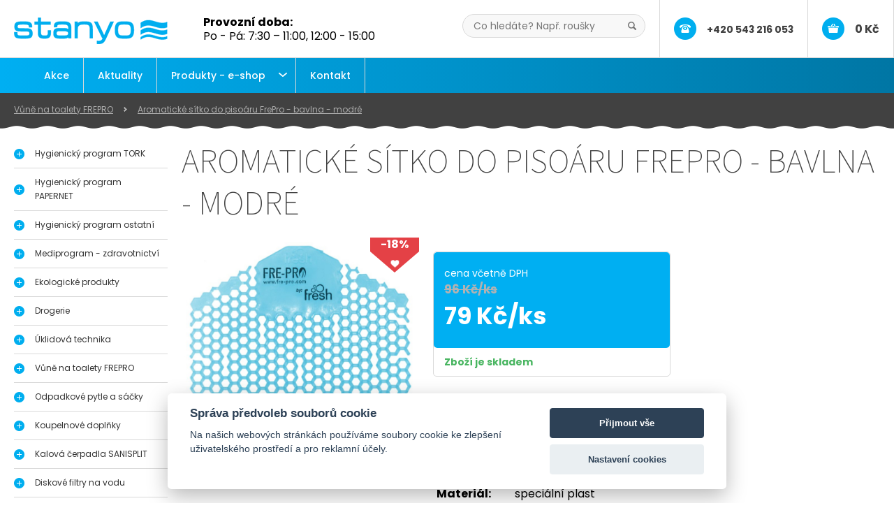

--- FILE ---
content_type: text/html; charset=UTF-8
request_url: https://www.stanyo.cz/produkt/vune-na-toalety-frepro/katalog-HKA1053
body_size: 18378
content:
<!DOCTYPE html>
<html prefix="og: http://ogp.me/ns#">
<head>

	<title>Aromatické sítko do pisoáru FrePro - bavlna - modré | Stanyo, s.r.o.</title>
    <meta name="description" content="" />
    <meta name="keywords" content="" />
   	<meta charset="utf-8" />
    <meta name="robots" content="ALL" />
    
        
    <meta property="og:url" content="https://www.stanyo.cz/produkt/vune-na-toalety-frepro/katalog-HKA1053">
    <meta property="og:site_name" content="www.stanyo.cz">
    <meta property="og:title" content="Aromatické sítko do pisoáru FrePro - bavlna - modré">
    <meta property="og:description" content="">
    <meta property="og:image" content="https://www.stanyo.cz/userfiles/fotogalerie/508/hka1053.jpg">
    <meta property="fb:app_id" content="130466117039415">

    <script>
        gtag('event', 'page_view', {
            'send_to': 'AW-828593388',
            'ecomm_prodid': '508'
        });
    </script>

	    <script src="https://consent.spaneco.com/sc.js" data-scid="0ff63b51-0033-4aa7-b597-90f0c62ba2d5"></script>
    
    <meta name="viewport" content="width=device-width, initial-scale=1, maximum-scale=1">

    <!--[if IE]>
        <meta http-equiv="X-UA-Compatible" content="IE=edge,chrome=1">
    <![endif]-->

    <link href='https://fonts.googleapis.com/css?family=Source+Sans+Pro:400,200,300,700&subset=latin,latin-ext' rel='stylesheet' type='text/css'>

    <link rel="stylesheet" type="text/css" href="/css/normalize.css" media="all" />
    <link rel="stylesheet" type="text/css" href="/css/skeleton.css" media="all" />
    <link type="text/css" rel="stylesheet" href="/css/simplePagination.css"/>

    <link rel="stylesheet" type="text/css" href="/js/mlm/component.css" />
    <link rel="stylesheet" type="text/css" href="/js/mlm/organicfoodicons.css" />
    <link rel="stylesheet" type="text/css" href="/css/project-style.css?v=1763361315" media="all" />
    <link rel="stylesheet" type="text/css" href="/assets/css/main.css?v=1763106543" media="all" />
    <link rel="stylesheet" type="text/css" href="/colorbox/colorbox.css" media="all" />
    <link rel="stylesheet" type="text/css" href="/css/jquery-ui-1.9.2.custom.css" media="all" />

    <link rel="shortcut icon" href="/img/favicon.ico" type="image/x-icon" />
    <link rel="apple-touch-icon" sizes="57x57" href="/img//apple-icon-57x57.png">
<link rel="apple-touch-icon" sizes="60x60" href="/img//apple-icon-60x60.png">
<link rel="apple-touch-icon" sizes="72x72" href="/img//apple-icon-72x72.png">
<link rel="apple-touch-icon" sizes="76x76" href="/img//apple-icon-76x76.png">
<link rel="apple-touch-icon" sizes="114x114" href="/img//apple-icon-114x114.png">
<link rel="apple-touch-icon" sizes="120x120" href="/img//apple-icon-120x120.png">
<link rel="apple-touch-icon" sizes="144x144" href="/img//apple-icon-144x144.png">
<link rel="apple-touch-icon" sizes="152x152" href="/img//apple-icon-152x152.png">
<link rel="apple-touch-icon" sizes="180x180" href="/img//apple-icon-180x180.png">
<link rel="icon" type="image/png" sizes="192x192"  href="/img//android-icon-192x192.png">
<link rel="icon" type="image/png" sizes="32x32" href="/img//favicon-32x32.png">
<link rel="icon" type="image/png" sizes="96x96" href="/img//favicon-96x96.png">
<link rel="icon" type="image/png" sizes="16x16" href="/img//favicon-16x16.png">
<link rel="manifest" href="/img//manifest.json">
<meta name="msapplication-TileColor" content="#ffffff">
<meta name="msapplication-TileImage" content="/img//ms-icon-144x144.png">
<meta name="theme-color" content="#ffffff">
<meta name="google-site-verification" content="qxSCuhSkLXe0_UTm2_YIhGze2n60Dc4x00w2sKDMXAI" />


    <script type="text/javascript" src="/assets/js/dist/vendor.js?v=1763106543"></script>
    <script type="text/javascript" src="/assets/js/dist/main.js?v=1763106543"></script>
    <script type="text/javascript" src="/js/jquery-1.9.1.min.js"></script>
    <script type="text/javascript" src="/js/jquery-ui.js"></script>

    <link href="/css/owl.carousel.css" rel="stylesheet" type="text/css" media="screen" />
    <link href="/css/owl.theme.css" rel="stylesheet" type="text/css" media="screen" />
    <link href="/css/slick.css" rel="stylesheet" type="text/css" media="screen" />
    <script type="text/javascript" src="/js/owl.carousel.js"></script>

    <script type="text/javascript" src="/colorbox/jquery.colorbox.js"></script>
    <script type="text/javascript" src="/js/imgLiquid.js"></script>
    <script type="text/javascript" src="/js/jquery.simplePagination.js"></script>
    <script type="text/javascript" src="/js/mlm/modernizr-custom.js"></script>
    <script type="text/javascript" src="/js/slick/slick.min.js"></script>
    <script type="text/javascript" src="/js/scripts.js?re=6"></script>

    <script src="/js/fancyBox2/jquery.fancybox.js" /></script>
    <link href="/js/fancyBox2/jquery.fancybox.css" rel="stylesheet"/>

    <!-- Global site tag (gtag.js) - Google Analytics -->
    <script type="text/plain" data-cookiecategory="analytics" async src="https://www.googletagmanager.com/gtag/js?id=UA-152775-40"></script>
    <script type="text/plain" data-cookiecategory="analytics">
        window.dataLayer = window.dataLayer || [];
        function gtag(){dataLayer.push(arguments);}
        gtag('js', new Date());

        gtag('config', 'UA-152775-40');
    </script>



    <!-- Google tag (gtag.js) --> 
     <script async src="https://www.googletagmanager.com/gtag/js?id=AW-828593388"></script> 
     <script> 
        window.dataLayer = window.dataLayer || []; 
        function gtag() {
            dataLayer.push(arguments);
        } 
        gtag('js', new Date()); 
        gtag('config', 'AW-828593388'); 
    </script>


<div class="visually-hidden">
    <svg xmlns="http://www.w3.org/2000/svg" xmlns:xlink="http://www.w3.org/1999/xlink">
        <symbol id="success" viewBox="0 0 468.293 468.293">
            <circle fill="#48b560" cx="234.146" cy="234.146" r="234.146"/><path fill="#fff" d="M357.52 110.145L191.995 275.67l-81.222-81.219-41.239 41.233 122.461 122.464 206.764-206.77z"/>
        </symbol>

        <symbol id="error"  viewBox="0 0 512 512">
            <ellipse fill="#E14045" cx="256" cy="256" rx="256" ry="255.832"/><g fill="#fff"><path d="M376.812 337.18l-39.592 39.593-201.998-201.999 39.592-39.592z"/><path d="M376.818 174.825L174.819 376.824l-39.592-39.592 201.999-201.999z"/></g>
        </symbol>

        <symbol id="symbol-search" xmlns="http://www.w3.org/2000/svg" fill="none" viewBox="0 0 19 19"><circle cx="7.554" cy="7.554" r="7.054" stroke="#636363"/><path stroke="#636363" d="m12.59 12.59 5.874 5.874"/></symbol>
        <symbol id="symbol-phone" xmlns="http://www.w3.org/2000/svg" fill="none" viewBox="0 0 38 38"><path fill="#636363" d="M5.429 1.357A4.07 4.07 0 0 0 1.357 5.43V32.57a4.073 4.073 0 0 0 4.072 4.072H32.57a4.073 4.073 0 0 0 4.072-4.072V5.43a4.073 4.073 0 0 0-4.072-4.072zM0 5.43A5.434 5.434 0 0 1 5.429 0H32.57A5.434 5.434 0 0 1 38 5.429V32.57A5.434 5.434 0 0 1 32.571 38H5.43A5.434 5.434 0 0 1 0 32.571zm13.3 3.426L9.568 9.873a1.02 1.02 0 0 0-.747.984c0 10.12 8.203 18.322 18.322 18.322.458 0 .865-.306.984-.747l1.018-3.732a1.01 1.01 0 0 0-.594-1.204l-4.071-1.697c-.416-.17-.891-.05-1.18.297l-1.713 2.095a.69.69 0 0 1-.814.187 15 15 0 0 1-7.142-7.142.67.67 0 0 1 .186-.815l2.095-1.713c.348-.288.467-.763.297-1.179l-1.696-4.071a1.02 1.02 0 0 0-1.204-.594zm2.46.068 1.696 4.072a2.36 2.36 0 0 1-.687 2.748l-1.67 1.374a13.7 13.7 0 0 0 5.784 5.785l1.366-1.671a2.36 2.36 0 0 1 2.748-.687l4.071 1.696a2.37 2.37 0 0 1 1.374 2.816l-1.017 3.732a2.37 2.37 0 0 1-2.29 1.748c-10.858 0-19.67-8.813-19.67-19.679a2.38 2.38 0 0 1 1.747-2.29l3.732-1.018a2.38 2.38 0 0 1 2.816 1.374"/></symbol>
        <symbol id="symbol-user" xmlns="http://www.w3.org/2000/svg" fill="none" viewBox="0 0 25 25"><circle cx="12.439" cy="12.439" r="11.939" stroke="#636363"/><path stroke="#636363" d="M19.902 21.561c0-1.832-3.341-3.317-7.463-3.317s-7.463 1.485-7.463 3.317"/><circle cx="12.439" cy="10.976" r="4.622" stroke="#636363"/></symbol>
        <symbol id="symbol-heart" xmlns="http://www.w3.org/2000/svg" fill="none" viewBox="0 0 26 23"><path stroke="#636363" stroke-linecap="round" stroke-linejoin="round" d="M13 22.5 2.349 11.325a6.371 6.371 0 0 1-1.181-7.32v-.001A6.3 6.3 0 0 1 3.07 1.732 6.28 6.28 0 0 1 8.74.807c.95.308 1.814.84 2.52 1.55L13 4.106l1.74-1.75a6.3 6.3 0 0 1 2.52-1.55 6.27 6.27 0 0 1 5.67.926 6.3 6.3 0 0 1 1.904 2.272 6.37 6.37 0 0 1-1.18 7.317z"/></symbol>
        <symbol id="symbol-basket" xmlns="http://www.w3.org/2000/svg" fill="none" viewBox="0 0 17 20"><path stroke="#fff" d="M8.048.5a2.71 2.71 0 0 1 2.708 2.57l.262 5.01a2.973 2.973 0 1 1-5.938 0l.26-5.01A2.71 2.71 0 0 1 8.048.5Z"/><path stroke="#fff" d="M2.143 6.354h11.814a1.5 1.5 0 0 1 1.497 1.601l-.621 9.146a1.5 1.5 0 0 1-1.517 1.398l-10.573-.142a1.5 1.5 0 0 1-1.476-1.398l-.62-9.002a1.5 1.5 0 0 1 1.496-1.603Z"/></symbol>
        <symbol id="symbol-pen" xmlns="http://www.w3.org/2000/svg" fill="none" viewBox="0 0 37 37"><path fill="#636363" d="M5.286 1.321A3.965 3.965 0 0 0 1.32 5.286v26.428a3.965 3.965 0 0 0 3.965 3.965h26.428a3.965 3.965 0 0 0 3.965-3.965V5.286a3.965 3.965 0 0 0-3.965-3.965zM0 5.286A5.29 5.29 0 0 1 5.286 0h26.428A5.29 5.29 0 0 1 37 5.286v26.428A5.29 5.29 0 0 1 31.714 37H5.286A5.29 5.29 0 0 1 0 31.714zm8.317 23.389a1.31 1.31 0 0 1-.347-1.255l1.239-4.964c.115-.462.355-.892.693-1.23L22.745 8.382a3.31 3.31 0 0 1 4.675 0l1.189 1.19a3.31 3.31 0 0 1 0 4.674L15.766 27.08c-.338.339-.76.578-1.23.694l-4.964 1.239a1.31 1.31 0 0 1-1.255-.347zm19.35-15.37a1.974 1.974 0 0 0 0-2.8l-1.189-1.189a1.974 1.974 0 0 0-2.8 0l-2.09 2.09 3.99 3.989zM14.833 26.148l9.812-9.82-3.99-3.99-9.82 9.82a1.3 1.3 0 0 0-.346.612l-.876 3.51-.363 1.462 1.454-.364 3.51-.875a1.33 1.33 0 0 0 .61-.347z"/></symbol>
        <symbol id="symbol-nav-down" viewBox="0 0 14 8" fill="none" xmlns="http://www.w3.org/2000/svg"><path d="M1 1L7.5 6.5L13 1" stroke="#363530" stroke-width="2" stroke-linecap="round" stroke-linejoin="round"/></symbol>
    </svg>
</div>
</head>
<body  onload="zobraz('z1'); init_zalozky ();">


<div class="header_wrapper full_width">
    <div class="container">
        <div class="header--fixed">
            <div id="header" class="sixteen columns clearfix header">
                <a href="/"><img class="logo" src="/img/stanyo-logo.png" alt="" /></a>
                <div class="header__opened">
                    <span class="title">Provozní doba:</span><br>
                    <span>Po - Pá: 7:30 – 11:00, 12:00 - 15:00</span>
                </div>
                <div class="boxies">
                    <div class="box">
                        <p class="telephone">+420 543 216 053</p>
                    </div>
                    <div id="kosik" class="box">
                        
<a class="basket" href="/kosik-vypis.php">0 Kč</a>



<script type="text/javascript">
$(document).ready(function(){
	$("#discount").load('/_inc/discount.php');
});
</script>                    </div>
                </div>


                                <form id="search" action="/search.php" method="get" class="js-search" v-cloak v-click-outside="hideModal">
                    <input type="search" name="sw" @focus="showModal = true" @click="showModal = true"  v-model="q" autocomplete="off" ref="input" placeholder="Co hledáte? Např. roušky"/>
                    <input type="submit" value="">
                    <div :class="['autosuggest', {'is-active': showModal}]">
                        <div class="autosuggest__content" v-if="counter">
                            <article class="autosuggest__section" v-for="suggestion in suggestions">
                                <div class="autosuggest__header">
                                    <span class="autosuggest__heading">{{ suggestion.title }}</span>
                                    <span class="autosuggest__line"></span>
                                </div>
                                <div class="autosuggest__row">
                                    <a class="autosuggest__item" :href="item.slug" v-for="item in suggestion.items">
                                        <span class="autosuggest__photo">
                                            <img class="autosuggest__img" :src="item.photo" :alt="item.title" v-if="item.photo">
                                        </span>
                                        <span class="autosuggest__link">{{ item.title }}</span>
                                    </a>
                                </div>
                            </article>
                        </div>
                        <a class="autosuggest__bottom" v-if="counter"  :href="`/search.php?sw=${q}`">
                            <span class="autosuggest__more">Zobrazit všechny výsledky</span>
                        </a>
                        <p class="autosuggest__result" v-if="txt">{{ txt }}</p>
                    </div>
                </form>


                <div  id="main_menu_mobile" class="main_menu_mobile">
                    <button class="action action--open" aria-label="Open Menu"><span class="icon icon--menu"></span></button>
                    <div id="ml-menu" class="menu">
                        <div class="ml-menu__basket"><a class="basket" href="/kosik-vypis.php"><span class="js-phone-price"></span> Kč</a></div>
                                                <form id="search" action="/search.php" method="get">
                            <input type="search" name="sw" value="" />
                            <input type="submit" name="" value="" />
                        </form>
                        <button class="action action--close" aria-label="Close Menu"><span class="icon icon--cross"></span></button>
                        <div class="menu__wrap">
                            
<ul data-menu="main" class="menu__level ">
<li class="menu__item" ><div class='menu__link'><a href="/o-nas.php">O nás</a></div></li>
<li class="menu__item" ><div class='menu__link'><a href="/akce">Akce</a></div></li>
<li class="menu__item" ><div class='menu__link'><a href="/aktuality">Aktuality</a></div></li>
<li class="menu__item" ><div class='menu__link'><a data-submenu="submenu-00"  href="/produkty">PRODUKTY</a></div></li>
<li class="menu__item" ><div class='menu__link'><a href="/kontakt.php">Kontakt</a></div></li>
</ul>

<ul data-menu="submenu-00" class="menu__level ">
<li class="menu__item  " ><div class='menu__link'><a data-submenu="submenu-1" href='/produkty/hygienicky-program-tork'>Hygienický program TORK</a></div></li>
<li class="menu__item  " ><div class='menu__link'><a data-submenu="submenu-2" href='/produkty/hygienicky-program-papernet'>Hygienický program PAPERNET</a></div></li>
<li class="menu__item  " ><div class='menu__link'><a data-submenu="submenu-3" href='/produkty/hygienicky-program-ostatni'>Hygienický program ostatní</a></div></li>
<li class="menu__item  " ><div class='menu__link'><a data-submenu="submenu-4" href='/produkty/zdravotnicke-prostredky-a-pomucky'>Mediprogram - zdravotnictví</a></div></li>
<li class="menu__item  " ><div class='menu__link'><a data-submenu="submenu-5" href='/produkty/eko-produkty'>Ekologické produkty</a></div></li>
<li class="menu__item  " ><div class='menu__link'><a data-submenu="submenu-6" href='/produkty/drogerie'>Drogerie</a></div></li>
<li class="menu__item  " ><div class='menu__link'><a data-submenu="submenu-7" href='/produkty/uklidova-technika'>Úklidová technika</a></div></li>
<li class="menu__item active " ><div class='menu__link'><a data-submenu="submenu-8" href='/produkty/vune-na-toalety-frepro'>Vůně na toalety FREPRO</a></div></li>
<li class="menu__item  " ><div class='menu__link'><a data-submenu="submenu-9" href='/produkty/odpadkove-pytle-a-sacky'>Odpadkové pytle a sáčky</a></div></li>
<li class="menu__item  " ><div class='menu__link'><a data-submenu="submenu-10" href='/produkty/koupelnove-doplnky'>Koupelnové doplňky</a></div></li>
<li class="menu__item  " ><div class='menu__link'><a data-submenu="submenu-11" href='/produkty/kalova-cerpadla-sanisplit'>Kalová čerpadla SANISPLIT</a></div></li>
<li class="menu__item  " ><div class='menu__link'><a data-submenu="" href='/produkty/diskove-filtry-na-vodu'>Diskové filtry na vodu</a></div></li>
</ul>

<ul data-menu="submenu-1" class="menu__level ">
<li class="menu__item  " ><div class='menu__link'><a data-submenu="submenu-12" href='/produkty/hygienicky-program-tork/hygiena-toalety-a-umyvarny'>Hygiena - toalety a umývárny</a></div></li>
<li class="menu__item  " ><div class='menu__link'><a data-submenu="submenu-13" href='/produkty/hygienicky-program-tork/prumysl-utirani-a-cisteni'>Program průmyslových utěrek Tork</a></div></li>
<li class="menu__item  " ><div class='menu__link'><a data-submenu="submenu-14" href='/produkty/hygienicky-program-tork/gastro-ubrousky-a-prostirani'>Ubrousky Tork</a></div></li>
</ul>

<ul data-menu="submenu-12" class="menu__level ">
<li class="menu__item  " ><div class='menu__link'><a data-submenu="submenu-15" href='/produkty/hygienicky-program-tork/hygiena-toalety-a-umyvarny/zasobniky-tork'>Zásobníky TORK</a></div></li>
<li class="menu__item  " ><div class='menu__link'><a data-submenu="submenu-16" href='/produkty/hygienicky-program-tork/hygiena-toalety-a-umyvarny/davkovace-tork'>Dávkovače TORK</a></div></li>
<li class="menu__item  " ><div class='menu__link'><a data-submenu="submenu-17" href='/produkty/hygienicky-program-tork/hygiena-toalety-a-umyvarny/osvezovace-vzduchu-tork'>Osvěžovače vzduchu TORK</a></div></li>
<li class="menu__item  " ><div class='menu__link'><a data-submenu="submenu-18" href='/produkty/hygienicky-program-tork/hygiena-toalety-a-umyvarny/hygienicke-doplnky-tork'>Hygienické doplňky TORK</a></div></li>
<li class="menu__item  " ><div class='menu__link'><a data-submenu="" href='/produkty/hygienicky-program-tork/hygiena-toalety-a-umyvarny/odpadkove-kose-tork'>Odpadkové koše TORK</a></div></li>
<li class="menu__item  " ><div class='menu__link'><a data-submenu="submenu-19" href='/produkty/hygienicky-program-tork/hygiena-toalety-a-umyvarny/papirove-rucniky-skladane-tork'>Papírové ručníky skládané TORK</a></div></li>
<li class="menu__item  " ><div class='menu__link'><a data-submenu="" href='/produkty/hygienicky-program-tork/hygiena-toalety-a-umyvarny/papirove-rucniky-v-roli-tork-matic'>Papírové ručníky v roli Tork MATIC</a></div></li>
<li class="menu__item  " ><div class='menu__link'><a data-submenu="submenu-20" href='/produkty/hygienicky-program-tork/hygiena-toalety-a-umyvarny/papirove-rucniky-v-roli-se-stredovym-odvijenim-tork-reflex'>Papírové ručníky v roli se středovým odvíjením TORK REFLEX</a></div></li>
<li class="menu__item  " ><div class='menu__link'><a data-submenu="" href='/produkty/hygienicky-program-tork/hygiena-toalety-a-umyvarny/papirove-rucniky-v-roli-tork-byvaly-lotus-'>Papírové ručníky v roli TORK (bývalý Lotus)</a></div></li>
<li class="menu__item  " ><div class='menu__link'><a data-submenu="submenu-21" href='/produkty/hygienicky-program-tork/hygiena-toalety-a-umyvarny/papirove-uterky-v-roli-se-stredovym-odvijenim-tork'>Papírové utěrky v roli se středovým odvíjením</a></div></li>
<li class="menu__item  " ><div class='menu__link'><a data-submenu="submenu-22" href='/produkty/hygienicky-program-tork/hygiena-toalety-a-umyvarny/toaletni-papir-tork'>Toaletní papír TORK</a></div></li>
<li class="menu__item  " ><div class='menu__link'><a data-submenu="" href='/produkty/hygienicky-program-tork/hygiena-toalety-a-umyvarny/papirove-kapesniky'>Papírové kapesníky</a></div></li>
<li class="menu__item  " ><div class='menu__link'><a data-submenu="submenu-23" href='/produkty/hygienicky-program-tork/hygiena-toalety-a-umyvarny/mydla-sprchove-gely-kremy-a-dezinfekce-tork'>Mýdla, sprchové gely, krémy, dezinfekce</a></div></li>
<li class="menu__item  " ><div class='menu__link'><a data-submenu="" href='/produkty/hygienicky-program-tork/hygiena-toalety-a-umyvarny/pytle-a-sacky-tork'>Pytle a sáčky TORK</a></div></li>
</ul>

<ul data-menu="submenu-15" class="menu__level ">
<li class="menu__item  " ><div class='menu__link'><a data-submenu="submenu-24" href='/produkty/hygienicky-program-tork/hygiena-toalety-a-umyvarny/zasobniky-tork/zasobniky-na-skladane-papirove-rucniky'>Zásobníky na SKLÁDANÉ papírové ručníky</a></div></li>
<li class="menu__item  " ><div class='menu__link'><a data-submenu="" href='/produkty/hygienicky-program-tork/hygiena-toalety-a-umyvarny/zasobniky-tork/zasobniky-na-papirove-rucniky-v-roli-matic-vodotesny-zasobnik'>Zásobníky na papírové ručníky v roli MATIC</a></div></li>
<li class="menu__item  " ><div class='menu__link'><a data-submenu="" href='/produkty/hygienicky-program-tork/hygiena-toalety-a-umyvarny/zasobniky-tork/zasobniky-na-papirove-rucniky-navazujici-peakserve'>Zásobníky na papírové ručníky navazující  PeakServe</a></div></li>
<li class="menu__item  " ><div class='menu__link'><a data-submenu="submenu-25" href='/produkty/hygienicky-program-tork/hygiena-toalety-a-umyvarny/zasobniky-tork/zasobniky-na-role-se-stredovym-odvijenim'>Zásobníky na role se středovým odvíjením</a></div></li>
<li class="menu__item  " ><div class='menu__link'><a data-submenu="submenu-26" href='/produkty/hygienicky-program-tork/hygiena-toalety-a-umyvarny/zasobniky-tork/zasobniky-na-role-se-stredovym-odvijenim-tork-reflex'>Zásobníky na role se středovým odvíjením Tork REFLEX</a></div></li>
<li class="menu__item  " ><div class='menu__link'><a data-submenu="submenu-27" href='/produkty/hygienicky-program-tork/hygiena-toalety-a-umyvarny/zasobniky-tork/zasobniky-na-toaletni-papir'>Zásobníky na toaletní papír</a></div></li>
<li class="menu__item  " ><div class='menu__link'><a data-submenu="" href='/produkty/hygienicky-program-tork/hygiena-toalety-a-umyvarny/zasobniky-tork/zasobniky-na-papirove-kapesniky'>Zásobníky na papírové kapesníky</a></div></li>
</ul>

<ul data-menu="submenu-24" class="menu__level ">
<li class="menu__item  " ><div class='menu__link'><a data-submenu="" href='/produkty/hygienicky-program-tork/hygiena-toalety-a-umyvarny/zasobniky-tork/zasobniky-na-skladane-papirove-rucniky/zasobniky-na-rucniky-zz-a-c'>Zásobníky na ručníky ZZ a C</a></div></li>
<li class="menu__item  " ><div class='menu__link'><a data-submenu="" href='/produkty/hygienicky-program-tork/hygiena-toalety-a-umyvarny/zasobniky-tork/zasobniky-na-skladane-papirove-rucniky/zasobniky-na-rucniky-multifold-xpress'>Zásobníky na ručníky Multifold Xpress</a></div></li>
</ul>

<ul data-menu="submenu-25" class="menu__level ">
<li class="menu__item  " ><div class='menu__link'><a data-submenu="" href='/produkty/hygienicky-program-tork/hygiena-toalety-a-umyvarny/zasobniky-tork/zasobniky-na-role-se-stredovym-odvijenim/zasobniky-na-role-maxi'>Zásobníky na role MAXI</a></div></li>
<li class="menu__item  " ><div class='menu__link'><a data-submenu="" href='/produkty/hygienicky-program-tork/hygiena-toalety-a-umyvarny/zasobniky-tork/zasobniky-na-role-se-stredovym-odvijenim/zasobniky-na-role-mini'>Zásobníky na role MINI</a></div></li>
</ul>

<ul data-menu="submenu-26" class="menu__level ">
<li class="menu__item  " ><div class='menu__link'><a data-submenu="" href='/produkty/hygienicky-program-tork/hygiena-toalety-a-umyvarny/zasobniky-tork/zasobniky-na-role-se-stredovym-odvijenim-tork-reflex/zasobniky-na-role-reflex-maxi'>Zásobníky na role REFLEX Maxi</a></div></li>
<li class="menu__item  " ><div class='menu__link'><a data-submenu="" href='/produkty/hygienicky-program-tork/hygiena-toalety-a-umyvarny/zasobniky-tork/zasobniky-na-role-se-stredovym-odvijenim-tork-reflex/zasobniky-na-role-reflex-mini'>Zásobníky na role REFLEX Mini</a></div></li>
<li class="menu__item  " ><div class='menu__link'><a data-submenu="" href='/produkty/hygienicky-program-tork/hygiena-toalety-a-umyvarny/zasobniky-tork/zasobniky-na-role-se-stredovym-odvijenim-tork-reflex/prenosne-zasobniky-reflex'>Přenosné zásobníky REFLEX</a></div></li>
</ul>

<ul data-menu="submenu-27" class="menu__level ">
<li class="menu__item  " ><div class='menu__link'><a data-submenu="" href='/produkty/hygienicky-program-tork/hygiena-toalety-a-umyvarny/zasobniky-tork/zasobniky-na-toaletni-papir/zasobniky-na-toaletni-papir-smart-one'>Zásobníky na toaletní papír SMART ONE</a></div></li>
<li class="menu__item  " ><div class='menu__link'><a data-submenu="" href='/produkty/hygienicky-program-tork/hygiena-toalety-a-umyvarny/zasobniky-tork/zasobniky-na-toaletni-papir/zasobniky-na-toaletni-papir-jumbo'>Zásobníky na toaletní papír JUMBO</a></div></li>
<li class="menu__item  " ><div class='menu__link'><a data-submenu="" href='/produkty/hygienicky-program-tork/hygiena-toalety-a-umyvarny/zasobniky-tork/zasobniky-na-toaletni-papir/zasobniky-na-toaletni-papir-minijumbo'>Zásobníky na toaletní papír MINIJUMBO</a></div></li>
<li class="menu__item  " ><div class='menu__link'><a data-submenu="" href='/produkty/hygienicky-program-tork/hygiena-toalety-a-umyvarny/zasobniky-tork/zasobniky-na-toaletni-papir/zasobniky-na-toaletni-papir-konvencni-role'>Zásobníky na toaletní papír KONVENČNÍ ROLE</a></div></li>
<li class="menu__item  " ><div class='menu__link'><a data-submenu="" href='/produkty/hygienicky-program-tork/hygiena-toalety-a-umyvarny/zasobniky-tork/zasobniky-na-toaletni-papir/zasobniky-na-toaletni-papiry-mid-size-kompaktni-role'>Zásobníky na toaletní papíry MID Size - KOMPAKTNÍ ROLE</a></div></li>
<li class="menu__item  " ><div class='menu__link'><a data-submenu="" href='/produkty/hygienicky-program-tork/hygiena-toalety-a-umyvarny/zasobniky-tork/zasobniky-na-toaletni-papir/zasobniky-na-toaletni-papiry-optiserve-bezdutinkove-role'>Zásobníky na toaletní papíry OPTISERVE - BEZDUTINKOVÉ ROLE</a></div></li>
<li class="menu__item  " ><div class='menu__link'><a data-submenu="" href='/produkty/hygienicky-program-tork/hygiena-toalety-a-umyvarny/zasobniky-tork/zasobniky-na-toaletni-papir/zasobniky-na-skladany-toaletni-papir'>Zásobníky na SKLÁDANÝ toaletní papír</a></div></li>
</ul>

<ul data-menu="submenu-16" class="menu__level ">
<li class="menu__item  " ><div class='menu__link'><a data-submenu="" href='/produkty/hygienicky-program-tork/hygiena-toalety-a-umyvarny/davkovace-tork/davkovace-na-tekuta-mydla'>Dávkovače na TEKUTÁ mýdla</a></div></li>
<li class="menu__item  " ><div class='menu__link'><a data-submenu="" href='/produkty/hygienicky-program-tork/hygiena-toalety-a-umyvarny/davkovace-tork/davkovace-na-penova-mydla'>Dávkovače na PĚNOVÁ mýdla</a></div></li>
<li class="menu__item  " ><div class='menu__link'><a data-submenu="" href='/produkty/hygienicky-program-tork/hygiena-toalety-a-umyvarny/davkovace-tork/davkovace-na-sprejova-mydla'>Dávkovače na SPREJOVÁ mýdla</a></div></li>
<li class="menu__item  " ><div class='menu__link'><a data-submenu="" href='/produkty/hygienicky-program-tork/hygiena-toalety-a-umyvarny/davkovace-tork/davkovace-na-dezinfekci'>Dávkovače na DEZINFEKCI</a></div></li>
<li class="menu__item  " ><div class='menu__link'><a data-submenu="" href='/produkty/hygienicky-program-tork/hygiena-toalety-a-umyvarny/davkovace-tork/davkovace-na-krem'>Dávkovače na KRÉM</a></div></li>
</ul>

<ul data-menu="submenu-17" class="menu__level ">
<li class="menu__item  " ><div class='menu__link'><a data-submenu="" href='/produkty/hygienicky-program-tork/hygiena-toalety-a-umyvarny/osvezovace-vzduchu-tork/pristroje'>Osvěžovače vzduchu - přístroje</a></div></li>
<li class="menu__item  " ><div class='menu__link'><a data-submenu="" href='/produkty/hygienicky-program-tork/hygiena-toalety-a-umyvarny/osvezovace-vzduchu-tork/naplne-vune-do-osvezovace'>Vůně (náplně) do osvěžovače vzduchu</a></div></li>
</ul>

<ul data-menu="submenu-18" class="menu__level ">
<li class="menu__item  " ><div class='menu__link'><a data-submenu="" href='/produkty/hygienicky-program-tork/hygiena-toalety-a-umyvarny/hygienicke-doplnky-tork/zasobniky-na-hygienicke-sacky'>Zásobníky na hygienické sáčky</a></div></li>
<li class="menu__item  " ><div class='menu__link'><a data-submenu="" href='/produkty/hygienicky-program-tork/hygiena-toalety-a-umyvarny/hygienicke-doplnky-tork/zasobniky-na-papirove-polozky-na-wc'>Zásobníky na papírové položky na WC</a></div></li>
<li class="menu__item  " ><div class='menu__link'><a data-submenu="" href='/produkty/hygienicky-program-tork/hygiena-toalety-a-umyvarny/hygienicke-doplnky-tork/tork-vesak'>TORK věšák</a></div></li>
<li class="menu__item  " ><div class='menu__link'><a data-submenu="" href='/produkty/hygienicky-program-tork/hygiena-toalety-a-umyvarny/hygienicke-doplnky-tork/ac-adapter-pro-tork-matic'>AC adaptér pro TORK MATIC</a></div></li>
<li class="menu__item  " ><div class='menu__link'><a data-submenu="" href='/produkty/hygienicky-program-tork/hygiena-toalety-a-umyvarny/hygienicke-doplnky-tork/alkalicke-baterie-pro-zasobniky'>Alkalické baterie pro zásobníky</a></div></li>
<li class="menu__item  " ><div class='menu__link'><a data-submenu="" href='/produkty/hygienicky-program-tork/hygiena-toalety-a-umyvarny/hygienicke-doplnky-tork/wc-stetky'>WC štětky</a></div></li>
</ul>

<ul data-menu="submenu-19" class="menu__level ">
<li class="menu__item  " ><div class='menu__link'><a data-submenu="" href='/produkty/hygienicky-program-tork/hygiena-toalety-a-umyvarny/papirove-rucniky-skladane-tork/papirove-rucniky-skladane-zz-a-c'>Papírové ručníky  skládané ZZ a C</a></div></li>
<li class="menu__item  " ><div class='menu__link'><a data-submenu="" href='/produkty/hygienicky-program-tork/hygiena-toalety-a-umyvarny/papirove-rucniky-skladane-tork/rucniky-skladane-multifold-tork-xpress'>Ručníky skládané Multifold TORK Xpress</a></div></li>
<li class="menu__item  " ><div class='menu__link'><a data-submenu="" href='/produkty/hygienicky-program-tork/hygiena-toalety-a-umyvarny/papirove-rucniky-skladane-tork/papirove-rucniky-navazujici-tork-peakserve'>Papírové  ručníky navazující TORK PeakServe</a></div></li>
</ul>

<ul data-menu="submenu-20" class="menu__level ">
<li class="menu__item  " ><div class='menu__link'><a data-submenu="" href='/produkty/hygienicky-program-tork/hygiena-toalety-a-umyvarny/papirove-rucniky-v-roli-se-stredovym-odvijenim-tork-reflex/role-reflex-maxi'>Role REFLEX maxi</a></div></li>
<li class="menu__item  " ><div class='menu__link'><a data-submenu="" href='/produkty/hygienicky-program-tork/hygiena-toalety-a-umyvarny/papirove-rucniky-v-roli-se-stredovym-odvijenim-tork-reflex/rucniky-reflex-mini'>Ručníky REFLEX mini</a></div></li>
</ul>

<ul data-menu="submenu-21" class="menu__level ">
<li class="menu__item  " ><div class='menu__link'><a data-submenu="" href='/produkty/hygienicky-program-tork/hygiena-toalety-a-umyvarny/papirove-uterky-v-roli-se-stredovym-odvijenim-tork/maxi-role'>Maxi role</a></div></li>
<li class="menu__item  " ><div class='menu__link'><a data-submenu="" href='/produkty/hygienicky-program-tork/hygiena-toalety-a-umyvarny/papirove-uterky-v-roli-se-stredovym-odvijenim-tork/mini-role'>Mini role</a></div></li>
</ul>

<ul data-menu="submenu-22" class="menu__level ">
<li class="menu__item  " ><div class='menu__link'><a data-submenu="" href='/produkty/hygienicky-program-tork/hygiena-toalety-a-umyvarny/toaletni-papir-tork/toaletni-papiry-mini-jumbo'>Toaletní papíry MINI JUMBO</a></div></li>
<li class="menu__item  " ><div class='menu__link'><a data-submenu="" href='/produkty/hygienicky-program-tork/hygiena-toalety-a-umyvarny/toaletni-papir-tork/toaletni-papiry-jumbo'>Toaletní papíry Jumbo</a></div></li>
<li class="menu__item  " ><div class='menu__link'><a data-submenu="" href='/produkty/hygienicky-program-tork/hygiena-toalety-a-umyvarny/toaletni-papir-tork/toaletni-papir-smartone-stredove-odvijeni'>Toaletní papír SmartOne - středové odvíjení</a></div></li>
<li class="menu__item  " ><div class='menu__link'><a data-submenu="" href='/produkty/hygienicky-program-tork/hygiena-toalety-a-umyvarny/toaletni-papir-tork/toaletni-papir-konvencni-male-role'>Toaletní papír konvenční malé role</a></div></li>
<li class="menu__item  " ><div class='menu__link'><a data-submenu="" href='/produkty/hygienicky-program-tork/hygiena-toalety-a-umyvarny/toaletni-papir-tork/toaletni-papiry-mid-size-kompaktni'>Toaletní papíry Mid size</a></div></li>
<li class="menu__item  " ><div class='menu__link'><a data-submenu="" href='/produkty/hygienicky-program-tork/hygiena-toalety-a-umyvarny/toaletni-papir-tork/toaletni-papir-mid-size-bezdutinkovy'>Toaletní papír MID size BEZDUTINKOVÝ</a></div></li>
<li class="menu__item  " ><div class='menu__link'><a data-submenu="" href='/produkty/hygienicky-program-tork/hygiena-toalety-a-umyvarny/toaletni-papir-tork/toaletni-papir-skladany'>Toaletní papír skládaný</a></div></li>
<li class="menu__item  " ><div class='menu__link'><a data-submenu="" href='/produkty/hygienicky-program-tork/hygiena-toalety-a-umyvarny/toaletni-papir-tork/vlhceny-toaletni-papir'>Vlhčený toaletní papír</a></div></li>
</ul>

<ul data-menu="submenu-23" class="menu__level ">
<li class="menu__item  " ><div class='menu__link'><a data-submenu="" href='/produkty/hygienicky-program-tork/hygiena-toalety-a-umyvarny/mydla-sprchove-gely-kremy-a-dezinfekce-tork/mydla-tekuta'>Tekutá mýdla</a></div></li>
<li class="menu__item  " ><div class='menu__link'><a data-submenu="" href='/produkty/hygienicky-program-tork/hygiena-toalety-a-umyvarny/mydla-sprchove-gely-kremy-a-dezinfekce-tork/mydla-penova'>Pěnová mýdla</a></div></li>
<li class="menu__item  " ><div class='menu__link'><a data-submenu="" href='/produkty/hygienicky-program-tork/hygiena-toalety-a-umyvarny/mydla-sprchove-gely-kremy-a-dezinfekce-tork/mydla-sprejova'>Sprejová mýdla</a></div></li>
<li class="menu__item  " ><div class='menu__link'><a data-submenu="" href='/produkty/hygienicky-program-tork/hygiena-toalety-a-umyvarny/mydla-sprchove-gely-kremy-a-dezinfekce-tork/sprchove-gely'>Sprcha</a></div></li>
<li class="menu__item  " ><div class='menu__link'><a data-submenu="" href='/produkty/hygienicky-program-tork/hygiena-toalety-a-umyvarny/mydla-sprchove-gely-kremy-a-dezinfekce-tork/kremy'>Krémy na ruce a tělo</a></div></li>
<li class="menu__item  " ><div class='menu__link'><a data-submenu="" href='/produkty/hygienicky-program-tork/hygiena-toalety-a-umyvarny/mydla-sprchove-gely-kremy-a-dezinfekce-tork/dezinfekce-na-ruce'>Dezinfekce na ruce</a></div></li>
<li class="menu__item  " ><div class='menu__link'><a data-submenu="" href='/produkty/hygienicky-program-tork/hygiena-toalety-a-umyvarny/mydla-sprchove-gely-kremy-a-dezinfekce-tork/dezinfekce-na-povrchy'>Dezinfekce na povrchy</a></div></li>
</ul>

<ul data-menu="submenu-13" class="menu__level ">
<li class="menu__item  " ><div class='menu__link'><a data-submenu="submenu-28" href='/produkty/hygienicky-program-tork/prumysl-utirani-a-cisteni/stojany-a-drzaky'>Stojany a držáky na role</a></div></li>
<li class="menu__item  " ><div class='menu__link'><a data-submenu="" href='/produkty/hygienicky-program-tork/prumysl-utirani-a-cisteni/zasobniky-na-skladane-uterky'>Zásobníky na skládané útěrky</a></div></li>
<li class="menu__item  " ><div class='menu__link'><a data-submenu="" href='/produkty/hygienicky-program-tork/prumysl-utirani-a-cisteni/zasobniky-maxi-na-role-se-tredovym-odvijenim'>Zásobníky MAXI na role se středovým odvíjením</a></div></li>
<li class="menu__item  " ><div class='menu__link'><a data-submenu="" href='/produkty/hygienicky-program-tork/prumysl-utirani-a-cisteni/zasobnik-na-kombi-role-v-boxu'>Zásobník na kombi role v boxu</a></div></li>
<li class="menu__item  " ><div class='menu__link'><a data-submenu="" href='/produkty/hygienicky-program-tork/prumysl-utirani-a-cisteni/zasobnik-na-small-pack'>Zásobník na Small Pack</a></div></li>
<li class="menu__item  " ><div class='menu__link'><a data-submenu="submenu-29" href='/produkty/hygienicky-program-tork/prumysl-utirani-a-cisteni/uterky-pro-utirani'>Utěrky pro utírání</a></div></li>
<li class="menu__item  " ><div class='menu__link'><a data-submenu="submenu-30" href='/produkty/hygienicky-program-tork/prumysl-utirani-a-cisteni/viceucelove-prumyslove-uterky'>Víceúčelové / průmyslové utěrky</a></div></li>
<li class="menu__item  " ><div class='menu__link'><a data-submenu="" href='/produkty/hygienicky-program-tork/prumysl-utirani-a-cisteni/lestici-uterky'>Leštící útěrky</a></div></li>
<li class="menu__item  " ><div class='menu__link'><a data-submenu="" href='/produkty/hygienicky-program-tork/prumysl-utirani-a-cisteni/vlhcene-uterky'>Vlhčené utěrky</a></div></li>
<li class="menu__item  " ><div class='menu__link'><a data-submenu="" href='/produkty/hygienicky-program-tork/prumysl-utirani-a-cisteni/cistici-uterky-z-mikrovlakna-pro-opakovane-pouziti'>Čistící utěrky z mikrovlákna pro opakované použití</a></div></li>
<li class="menu__item  " ><div class='menu__link'><a data-submenu="" href='/produkty/hygienicky-program-tork/prumysl-utirani-a-cisteni/jednorazove-cistici-uterky-z-mikrovlakna'>Jednorázové čistící utěrky z mikrovlákna</a></div></li>
</ul>

<ul data-menu="submenu-28" class="menu__level ">
<li class="menu__item  " ><div class='menu__link'><a data-submenu="" href='/produkty/hygienicky-program-tork/prumysl-utirani-a-cisteni/stojany-a-drzaky/stojany-a-drzaky-na-role'>Stojany a držáky na role</a></div></li>
</ul>

<ul data-menu="submenu-29" class="menu__level ">
<li class="menu__item  " ><div class='menu__link'><a data-submenu="" href='/produkty/hygienicky-program-tork/prumysl-utirani-a-cisteni/uterky-pro-utirani/papirove-uterky-basic'>Papírové utěrky Basic</a></div></li>
<li class="menu__item  " ><div class='menu__link'><a data-submenu="" href='/produkty/hygienicky-program-tork/prumysl-utirani-a-cisteni/uterky-pro-utirani/viceucelove-papirove-uterky'>Víceúčelové papírové utěrky</a></div></li>
<li class="menu__item  " ><div class='menu__link'><a data-submenu="" href='/produkty/hygienicky-program-tork/prumysl-utirani-a-cisteni/uterky-pro-utirani/prumyslove-papirove-uterky'>Průmyslové papírové utěrky</a></div></li>
</ul>

<ul data-menu="submenu-30" class="menu__level ">
<li class="menu__item  " ><div class='menu__link'><a data-submenu="" href='/produkty/hygienicky-program-tork/prumysl-utirani-a-cisteni/viceucelove-prumyslove-uterky/viceucelove-uterky'>Víceúčelové utěrky</a></div></li>
<li class="menu__item  " ><div class='menu__link'><a data-submenu="" href='/produkty/hygienicky-program-tork/prumysl-utirani-a-cisteni/viceucelove-prumyslove-uterky/prumyslove-uterky'>Průmyslové utěrky</a></div></li>
</ul>

<ul data-menu="submenu-14" class="menu__level ">
<li class="menu__item  " ><div class='menu__link'><a data-submenu="submenu-31" href='/produkty/hygienicky-program-tork/gastro-ubrousky-a-prostirani/ubrousky-bile'>Ubrousky bílé Tork</a></div></li>
<li class="menu__item  " ><div class='menu__link'><a data-submenu="submenu-32" href='/produkty/hygienicky-program-tork/gastro-ubrousky-a-prostirani/ubrousky-barevne'>Ubrousky barevné Tork</a></div></li>
<li class="menu__item  " ><div class='menu__link'><a data-submenu="" href='/produkty/hygienicky-program-tork/gastro-ubrousky-a-prostirani/ubrousky-linstyle-latkovy-vzhled'>Ubrousky LinstyleTork</a></div></li>
<li class="menu__item  " ><div class='menu__link'><a data-submenu="submenu-33" href='/produkty/hygienicky-program-tork/gastro-ubrousky-a-prostirani/zasobniky-na-ubrousky'>Zásobníky na ubrousky</a></div></li>
<li class="menu__item  " ><div class='menu__link'><a data-submenu="submenu-34" href='/produkty/hygienicky-program-tork/gastro-ubrousky-a-prostirani/ubrousky-do-zasobniku'>Ubrousky do zásobníků Tork</a></div></li>
<li class="menu__item  " ><div class='menu__link'><a data-submenu="" href='/produkty/hygienicky-program-tork/gastro-ubrousky-a-prostirani/kapsicky-na-pribory'>Kapsičky na příbory</a></div></li>
<li class="menu__item  " ><div class='menu__link'><a data-submenu="" href='/produkty/hygienicky-program-tork/gastro-ubrousky-a-prostirani/rozetky'>Rozetky</a></div></li>
</ul>

<ul data-menu="submenu-31" class="menu__level ">
<li class="menu__item  " ><div class='menu__link'><a data-submenu="" href='/produkty/hygienicky-program-tork/gastro-ubrousky-a-prostirani/ubrousky-bile/ubrousky-koktejlove-bile-24x24'>Ubrousky koktejlové - bílé 24x24</a></div></li>
<li class="menu__item  " ><div class='menu__link'><a data-submenu="" href='/produkty/hygienicky-program-tork/gastro-ubrousky-a-prostirani/ubrousky-bile/ubrousky-obedove-bile-33x33'>Ubrousky obědové bílé - 33x33</a></div></li>
<li class="menu__item  " ><div class='menu__link'><a data-submenu="" href='/produkty/hygienicky-program-tork/gastro-ubrousky-a-prostirani/ubrousky-bile/ubrousky-na-veceri-bile-39x39'>Ubrousky na večeři - bílé 39x39</a></div></li>
</ul>

<ul data-menu="submenu-32" class="menu__level ">
<li class="menu__item  " ><div class='menu__link'><a data-submenu="" href='/produkty/hygienicky-program-tork/gastro-ubrousky-a-prostirani/ubrousky-barevne/ubrousky-koktejlove-barevne-24x24'>Ubrousky koktejlové - barevné 24x24</a></div></li>
<li class="menu__item  " ><div class='menu__link'><a data-submenu="" href='/produkty/hygienicky-program-tork/gastro-ubrousky-a-prostirani/ubrousky-barevne/ubrousky-obedove-barevne-33x33'>Ubrousky obědové - barevné 33x33</a></div></li>
<li class="menu__item  " ><div class='menu__link'><a data-submenu="" href='/produkty/hygienicky-program-tork/gastro-ubrousky-a-prostirani/ubrousky-barevne/ubrousky-na-veceri-barevne-39x39'>Ubrousky na večeři - barevné 39x39</a></div></li>
</ul>

<ul data-menu="submenu-33" class="menu__level ">
<li class="menu__item  " ><div class='menu__link'><a data-submenu="" href='/produkty/hygienicky-program-tork/gastro-ubrousky-a-prostirani/zasobniky-na-ubrousky/zasobniky-xpressnap'>Zásobníky Xpressnap</a></div></li>
<li class="menu__item  " ><div class='menu__link'><a data-submenu="" href='/produkty/hygienicky-program-tork/gastro-ubrousky-a-prostirani/zasobniky-na-ubrousky/zasobniky-xpressnap-snack'>Zásobníky Xpressnap Snack</a></div></li>
</ul>

<ul data-menu="submenu-34" class="menu__level ">
<li class="menu__item  " ><div class='menu__link'><a data-submenu="" href='/produkty/hygienicky-program-tork/gastro-ubrousky-a-prostirani/ubrousky-do-zasobniku/ubrousky-xpressnap'>Ubrousky Xpressnap</a></div></li>
<li class="menu__item  " ><div class='menu__link'><a data-submenu="" href='/produkty/hygienicky-program-tork/gastro-ubrousky-a-prostirani/ubrousky-do-zasobniku/ubrousky-xpressnap-fit'>ubrousky Xpressnap Fit</a></div></li>
<li class="menu__item  " ><div class='menu__link'><a data-submenu="" href='/produkty/hygienicky-program-tork/gastro-ubrousky-a-prostirani/ubrousky-do-zasobniku/ubrousky-xpressnap-snack'>Ubrousky Xpressnap Snack</a></div></li>
</ul>

<ul data-menu="submenu-2" class="menu__level ">
<li class="menu__item  " ><div class='menu__link'><a data-submenu="submenu-35" href='/produkty/hygienicky-program-papernet/zasobniky-papernet'>Zásobníky PAPERNET</a></div></li>
<li class="menu__item  " ><div class='menu__link'><a data-submenu="" href='/produkty/hygienicky-program-papernet/davkovace-papernet'>Dávkovače mýdla</a></div></li>
<li class="menu__item  " ><div class='menu__link'><a data-submenu="submenu-36" href='/produkty/hygienicky-program-papernet/papirove-rucniky'>Papírové ručníky</a></div></li>
<li class="menu__item  " ><div class='menu__link'><a data-submenu="" href='/produkty/hygienicky-program-papernet/papirove-rucniky-v-roli'>Průmyslové papírové role</a></div></li>
<li class="menu__item  " ><div class='menu__link'><a data-submenu="" href='/produkty/hygienicky-program-papernet/papirove-rucniky-v-roli-se-stredovym-odvijenim'>Papírové ručníky v roli se středovým odvíjením</a></div></li>
<li class="menu__item  " ><div class='menu__link'><a data-submenu="submenu-37" href='/produkty/hygienicky-program-papernet/toaletni-papiry'>Toaletní papíry</a></div></li>
<li class="menu__item  " ><div class='menu__link'><a data-submenu="submenu-38" href='/produkty/hygienicky-program-papernet/mediprogram-zdravotnictvi'>Mediprogram - zdravotnictví</a></div></li>
</ul>

<ul data-menu="submenu-35" class="menu__level ">
<li class="menu__item  " ><div class='menu__link'><a data-submenu="" href='/produkty/hygienicky-program-papernet/zasobniky-papernet/zasobniky-na-skladane-papirove-rucniky'>Zásobníky na skládané papírové ručníky</a></div></li>
<li class="menu__item  " ><div class='menu__link'><a data-submenu="" href='/produkty/hygienicky-program-papernet/zasobniky-papernet/zasobniky-na-toaletni-papir'>Zásobníky na toaletní papír</a></div></li>
</ul>

<ul data-menu="submenu-36" class="menu__level ">
<li class="menu__item  " ><div class='menu__link'><a data-submenu="" href='/produkty/hygienicky-program-papernet/papirove-rucniky/rucniky-zz'>Ručníky ZZ</a></div></li>
<li class="menu__item  " ><div class='menu__link'><a data-submenu="" href='/produkty/hygienicky-program-papernet/papirove-rucniky/rucniky-multifold'>Ručníky Multifold</a></div></li>
</ul>

<ul data-menu="submenu-37" class="menu__level ">
<li class="menu__item  " ><div class='menu__link'><a data-submenu="" href='/produkty/hygienicky-program-papernet/toaletni-papiry/toaletni-papir-mini-jumbo'>Toaletní papír mini Jumbo</a></div></li>
<li class="menu__item  " ><div class='menu__link'><a data-submenu="" href='/produkty/hygienicky-program-papernet/toaletni-papiry/toaletni-papir-konvencni-male-role'>Toaletní papír konvenční - malé role</a></div></li>
</ul>

<ul data-menu="submenu-38" class="menu__level ">
<li class="menu__item  " ><div class='menu__link'><a data-submenu="" href='/produkty/hygienicky-program-papernet/mediprogram-zdravotnictvi/doktorske-role-na-vysetrovaci-luzka'>Doktorské role na vyšetřovací stoly</a></div></li>
</ul>

<ul data-menu="submenu-3" class="menu__level ">
<li class="menu__item  " ><div class='menu__link'><a data-submenu="" href='/produkty/hygienicky-program-ostatni/zasobniky-a-davkovace'>Zásobníky a dávkovače</a></div></li>
<li class="menu__item  " ><div class='menu__link'><a data-submenu="" href='/produkty/hygienicky-program-ostatni/papirove-rucniky-skladane'>Papírové ručníky skládané</a></div></li>
<li class="menu__item  " ><div class='menu__link'><a data-submenu="submenu-39" href='/produkty/hygienicky-program-ostatni/toaletni-papiry'>Toaletní papíry</a></div></li>
<li class="menu__item  " ><div class='menu__link'><a data-submenu="" href='/produkty/hygienicky-program-ostatni/papirove-uterky-v-roli'>Papírové a kuchyňské role</a></div></li>
<li class="menu__item  " ><div class='menu__link'><a data-submenu="" href='/produkty/hygienicky-program-ostatni/kuchynske-uterky'>Kuchyňské utěrky</a></div></li>
<li class="menu__item  " ><div class='menu__link'><a data-submenu="" href='/produkty/hygienicky-program-ostatni/papirove-kapesniky'>Papírové kapesníky</a></div></li>
<li class="menu__item  " ><div class='menu__link'><a data-submenu="" href='/produkty/hygienicky-program-ostatni/mydla'>Mýdla</a></div></li>
<li class="menu__item  " ><div class='menu__link'><a data-submenu="" href='/produkty/hygienicky-program-ostatni/zasobnik-na-vlozky-a-tampony-hygienicke-doplnky'>Zásobník na vložky a tampony + hygienické doplňky</a></div></li>
</ul>

<ul data-menu="submenu-39" class="menu__level ">
<li class="menu__item  " ><div class='menu__link'><a data-submenu="" href='/produkty/hygienicky-program-ostatni/toaletni-papiry/toaletni-papir-jumbo'>Toaletní papír Jumbo</a></div></li>
<li class="menu__item  " ><div class='menu__link'><a data-submenu="" href='/produkty/hygienicky-program-ostatni/toaletni-papiry/toaletni-papir-mini-jumbo'>Toaletní papír mini Jumbo</a></div></li>
</ul>

<ul data-menu="submenu-4" class="menu__level ">
<li class="menu__item  " ><div class='menu__link'><a data-submenu="" href='/produkty/zdravotnicke-prostredky-a-pomucky/dezinfekce-na-ruce'>Dezinfekce</a></div></li>
<li class="menu__item  " ><div class='menu__link'><a data-submenu="submenu-40" href='/produkty/zdravotnicke-prostredky-a-pomucky/davkovace-na-dezinfekci'>Dávkovače na dezinfekci</a></div></li>
<li class="menu__item  " ><div class='menu__link'><a data-submenu="" href='/produkty/zdravotnicke-prostredky-a-pomucky/dezinfekce-na-porvchy'>Dezinfekce</a></div></li>
<li class="menu__item  " ><div class='menu__link'><a data-submenu="" href='/produkty/zdravotnicke-prostredky-a-pomucky/jednorazove-rukavice'>Rukavice</a></div></li>
<li class="menu__item  " ><div class='menu__link'><a data-submenu="" href='/produkty/zdravotnicke-prostredky-a-pomucky/uterky-na-otirani-pacientu'>Utěrky na otírání pacientů</a></div></li>
<li class="menu__item  " ><div class='menu__link'><a data-submenu="" href='/produkty/zdravotnicke-prostredky-a-pomucky/hygienicke-stojany'>Hygienické stojany</a></div></li>
</ul>

<ul data-menu="submenu-40" class="menu__level ">
<li class="menu__item  " ><div class='menu__link'><a data-submenu="" href='/produkty/zdravotnicke-prostredky-a-pomucky/davkovace-na-dezinfekci/manualni-davkovace-dezinfekce'>Manuální dávkovače dezinfekce</a></div></li>
<li class="menu__item  " ><div class='menu__link'><a data-submenu="" href='/produkty/zdravotnicke-prostredky-a-pomucky/davkovace-na-dezinfekci/bezdotykove-davkovace-na-dezinfekci'>Bezdotykové dávkovače na dezinfekci</a></div></li>
</ul>

<ul data-menu="submenu-5" class="menu__level ">
<li class="menu__item  " ><div class='menu__link'><a data-submenu="" href='/produkty/eko-produkty/eko-papir'>EKO PAPÍR</a></div></li>
<li class="menu__item  " ><div class='menu__link'><a data-submenu="" href='/produkty/eko-produkty/eko-drogerie'>EKO DROGERIE</a></div></li>
</ul>

<ul data-menu="submenu-6" class="menu__level ">
<li class="menu__item  " ><div class='menu__link'><a data-submenu="" href='/produkty/drogerie/kuchyne'>Kuchyně</a></div></li>
<li class="menu__item  " ><div class='menu__link'><a data-submenu="" href='/produkty/drogerie/koupelny-a-wc'>Koupelny a WC</a></div></li>
<li class="menu__item  " ><div class='menu__link'><a data-submenu="" href='/produkty/drogerie/okna'>Okna</a></div></li>
<li class="menu__item  " ><div class='menu__link'><a data-submenu="" href='/produkty/drogerie/podlahy'>Podlahy</a></div></li>
<li class="menu__item  " ><div class='menu__link'><a data-submenu="" href='/produkty/drogerie/univerzalni-prostredky'>Univerzální prostředky</a></div></li>
<li class="menu__item  " ><div class='menu__link'><a data-submenu="" href='/produkty/drogerie/dezinfekcni-prostredky'>Dezinfekční prostředky</a></div></li>
<li class="menu__item  " ><div class='menu__link'><a data-submenu="" href='/produkty/drogerie/hadry-uterky-houbove-uterky'>Hadry, utěrky, houbové utěrky</a></div></li>
<li class="menu__item  " ><div class='menu__link'><a data-submenu="" href='/produkty/drogerie/praci-prostredky'>Prací prostředky</a></div></li>
<li class="menu__item  " ><div class='menu__link'><a data-submenu="" href='/produkty/drogerie/mydla-a-myci-pasty'>Mýdla a mycí pasty</a></div></li>
<li class="menu__item  " ><div class='menu__link'><a data-submenu="" href='/produkty/drogerie/kremy-na-ruce'>Krémy na ruce</a></div></li>
<li class="menu__item  " ><div class='menu__link'><a data-submenu="" href='/produkty/drogerie/houbicky-dratenky-a-kartacky'>Houbičky, drátěnky a kartáčky</a></div></li>
<li class="menu__item  " ><div class='menu__link'><a data-submenu="" href='/produkty/drogerie/rukavice'>Rukavice</a></div></li>
</ul>

<ul data-menu="submenu-7" class="menu__level ">
<li class="menu__item  " ><div class='menu__link'><a data-submenu="" href='/produkty/uklidova-technika/uklidove-voziky'>Úklidové vozíky</a></div></li>
<li class="menu__item  " ><div class='menu__link'><a data-submenu="" href='/produkty/uklidova-technika/mopy'>Mopy</a></div></li>
<li class="menu__item  " ><div class='menu__link'><a data-submenu="" href='/produkty/uklidova-technika/drzaky-nasady-a-sterky'>Držáky, násady a stěrky</a></div></li>
</ul>

<ul data-menu="submenu-8" class="menu__level ">
<li class="menu__item  " ><div class='menu__link'><a data-submenu="" href='/produkty/vune-na-toalety-frepro/gelove-clipy-na-wc-misy'>Gelové clipy na WC mísy</a></div></li>
<li class="menu__item  " ><div class='menu__link'><a data-submenu="" href='/produkty/vune-na-toalety-frepro/gelova-sitka'>Gelová sítka</a></div></li>
<li class="menu__item  " ><div class='menu__link'><a data-submenu="" href='/produkty/vune-na-toalety-frepro/gelove-zavesky'>Gelové závěsky</a></div></li>
</ul>

<ul data-menu="submenu-9" class="menu__level ">
<li class="menu__item  " ><div class='menu__link'><a data-submenu="" href='/produkty/odpadkove-pytle-a-sacky/sacky'>Sáčky</a></div></li>
<li class="menu__item  " ><div class='menu__link'><a data-submenu="" href='/produkty/odpadkove-pytle-a-sacky/pytle'>Pytle</a></div></li>
</ul>

<ul data-menu="submenu-10" class="menu__level ">
<li class="menu__item  " ><div class='menu__link'><a data-submenu="" href='/produkty/koupelnove-doplnky/hacky'>Háčky</a></div></li>
<li class="menu__item  " ><div class='menu__link'><a data-submenu="" href='/produkty/koupelnove-doplnky/drzaky-rucniku'>Držáky ručníků</a></div></li>
<li class="menu__item  " ><div class='menu__link'><a data-submenu="" href='/produkty/koupelnove-doplnky/mydlenky'>Mýdlenky</a></div></li>
<li class="menu__item  " ><div class='menu__link'><a data-submenu="" href='/produkty/koupelnove-doplnky/wc-stetky'>WC štětky</a></div></li>
</ul>

<ul data-menu="submenu-11" class="menu__level ">
<li class="menu__item  " ><div class='menu__link'><a data-submenu="" href='/produkty/kalova-cerpadla-sanisplit/kalova-cerpadla'>Kalová čerpadla</a></div></li>
<li class="menu__item  " ><div class='menu__link'><a data-submenu="" href='/produkty/kalova-cerpadla-sanisplit/nahradni-dily'>Náhradní díly</a></div></li>
</ul>
                        </div>
                    </div>
                </div>

            </div>
        </div>
    </div>
</div>
<div class="top-main-menu">
    <div class="container">
        <div id="main_menu" class="sixteen columns clearfix">
            <ul id="main-nav">
                <li class=""><a href="/akce">Akce</a></li>
                <li class=""><a href="/aktuality">Aktuality</a></li>
                <li class="dropdown active">
                    <a href="/produkty"><span>Produkty - e-shop</span></a>
                    <div class="nav-category">
                                            <div class="nav-category__item">
                                <div class="nav-category__photo">
                                                                            <img src="/userfiles/produkty_kategorie/1.jpg" class="nav-category__img" title="Hygienický program TORK">
                                                                    </div>
                            <div class="nav-category__content">
                                <a class="nav-category__title" href="/produkty/hygienicky-program-tork">Hygienický program TORK</a>
                                                                                                                    <div class="nav-subcategory">
                                                                                            <a class="nav-subcategory__link" href="/produkty/hygienicky-program-tork/hygiena-toalety-a-umyvarny">Hygiena - toalety a umývárny</a>
                                                                                            <a class="nav-subcategory__link" href="/produkty/hygienicky-program-tork/prumysl-utirani-a-cisteni">Program průmyslových utěrek Tork</a>
                                                                                            <a class="nav-subcategory__link" href="/produkty/hygienicky-program-tork/gastro-ubrousky-a-prostirani">Ubrousky Tork</a>
                                                                                    </div>
                                                            </div>
                        </div>
                                            <div class="nav-category__item">
                                <div class="nav-category__photo">
                                                                            <img src="/userfiles/produkty_kategorie/174.png" class="nav-category__img" title="Hygienický program PAPERNET">
                                                                    </div>
                            <div class="nav-category__content">
                                <a class="nav-category__title" href="/produkty/hygienicky-program-papernet">Hygienický program PAPERNET</a>
                                                                                                                        <div class="nav-extendable js-nav-extendable">
                                                <span class="nav-extendable__more">Další kategorie</span>
                                                <span class="nav-extendable__less">Méně</span>
                                                <svg focusable="false" viewBox="0 0 24 24" aria-hidden="true" class="nav-extendable__svg" width="10" height="10"><path d="M7.38 21.01c.49.49 1.28.49 1.77 0l8.31-8.31c.39-.39.39-1.02 0-1.41L9.15 2.98c-.49-.49-1.28-.49-1.77 0s-.49 1.28 0 1.77L14.62 12l-7.25 7.25c-.48.48-.48 1.28.01 1.76z"></path></svg>
                                            </div>
                                                                                <div class="nav-subcategory">
                                                                                            <a class="nav-subcategory__link" href="/produkty/hygienicky-program-papernet/zasobniky-papernet">Zásobníky PAPERNET</a>
                                                                                            <a class="nav-subcategory__link" href="/produkty/hygienicky-program-papernet/davkovace-papernet">Dávkovače mýdla</a>
                                                                                            <a class="nav-subcategory__link" href="/produkty/hygienicky-program-papernet/papirove-rucniky">Papírové ručníky</a>
                                                                                            <a class="nav-subcategory__link" href="/produkty/hygienicky-program-papernet/papirove-rucniky-v-roli">Průmyslové papírové role</a>
                                                                                            <a class="nav-subcategory__link" href="/produkty/hygienicky-program-papernet/papirove-rucniky-v-roli-se-stredovym-odvijenim">Papírové ručníky v roli se středovým odvíjením</a>
                                                                                            <a class="nav-subcategory__link" href="/produkty/hygienicky-program-papernet/toaletni-papiry">Toaletní papíry</a>
                                                                                            <a class="nav-subcategory__link" href="/produkty/hygienicky-program-papernet/mediprogram-zdravotnictvi">Mediprogram - zdravotnictví</a>
                                                                                    </div>
                                                            </div>
                        </div>
                                            <div class="nav-category__item">
                                <div class="nav-category__photo">
                                                                            <img src="/userfiles/produkty_kategorie/25.jpg" class="nav-category__img" title="Hygienický program ostatní">
                                                                    </div>
                            <div class="nav-category__content">
                                <a class="nav-category__title" href="/produkty/hygienicky-program-ostatni">Hygienický program ostatní</a>
                                                                                                                        <div class="nav-extendable js-nav-extendable">
                                                <span class="nav-extendable__more">Další kategorie</span>
                                                <span class="nav-extendable__less">Méně</span>
                                                <svg focusable="false" viewBox="0 0 24 24" aria-hidden="true" class="nav-extendable__svg" width="10" height="10"><path d="M7.38 21.01c.49.49 1.28.49 1.77 0l8.31-8.31c.39-.39.39-1.02 0-1.41L9.15 2.98c-.49-.49-1.28-.49-1.77 0s-.49 1.28 0 1.77L14.62 12l-7.25 7.25c-.48.48-.48 1.28.01 1.76z"></path></svg>
                                            </div>
                                                                                <div class="nav-subcategory">
                                                                                            <a class="nav-subcategory__link" href="/produkty/hygienicky-program-ostatni/zasobniky-a-davkovace">Zásobníky a dávkovače</a>
                                                                                            <a class="nav-subcategory__link" href="/produkty/hygienicky-program-ostatni/papirove-rucniky-skladane">Papírové ručníky skládané</a>
                                                                                            <a class="nav-subcategory__link" href="/produkty/hygienicky-program-ostatni/toaletni-papiry">Toaletní papíry</a>
                                                                                            <a class="nav-subcategory__link" href="/produkty/hygienicky-program-ostatni/papirove-uterky-v-roli">Papírové a kuchyňské role</a>
                                                                                            <a class="nav-subcategory__link" href="/produkty/hygienicky-program-ostatni/kuchynske-uterky">Kuchyňské utěrky</a>
                                                                                            <a class="nav-subcategory__link" href="/produkty/hygienicky-program-ostatni/papirove-kapesniky">Papírové kapesníky</a>
                                                                                            <a class="nav-subcategory__link" href="/produkty/hygienicky-program-ostatni/mydla">Mýdla</a>
                                                                                            <a class="nav-subcategory__link" href="/produkty/hygienicky-program-ostatni/zasobnik-na-vlozky-a-tampony-hygienicke-doplnky">Zásobník na vložky a tampony + hygienické doplňky</a>
                                                                                    </div>
                                                            </div>
                        </div>
                                            <div class="nav-category__item">
                                <div class="nav-category__photo">
                                                                            <img src="/userfiles/produkty_kategorie/256.png" class="nav-category__img" title="Mediprogram - zdravotnictví">
                                                                    </div>
                            <div class="nav-category__content">
                                <a class="nav-category__title" href="/produkty/zdravotnicke-prostredky-a-pomucky">Mediprogram - zdravotnictví</a>
                                                                                                                        <div class="nav-extendable js-nav-extendable">
                                                <span class="nav-extendable__more">Další kategorie</span>
                                                <span class="nav-extendable__less">Méně</span>
                                                <svg focusable="false" viewBox="0 0 24 24" aria-hidden="true" class="nav-extendable__svg" width="10" height="10"><path d="M7.38 21.01c.49.49 1.28.49 1.77 0l8.31-8.31c.39-.39.39-1.02 0-1.41L9.15 2.98c-.49-.49-1.28-.49-1.77 0s-.49 1.28 0 1.77L14.62 12l-7.25 7.25c-.48.48-.48 1.28.01 1.76z"></path></svg>
                                            </div>
                                                                                <div class="nav-subcategory">
                                                                                            <a class="nav-subcategory__link" href="/produkty/zdravotnicke-prostredky-a-pomucky/dezinfekce-na-ruce">Dezinfekce</a>
                                                                                            <a class="nav-subcategory__link" href="/produkty/zdravotnicke-prostredky-a-pomucky/davkovace-na-dezinfekci">Dávkovače na dezinfekci</a>
                                                                                            <a class="nav-subcategory__link" href="/produkty/zdravotnicke-prostredky-a-pomucky/dezinfekce-na-porvchy">Dezinfekce</a>
                                                                                            <a class="nav-subcategory__link" href="/produkty/zdravotnicke-prostredky-a-pomucky/jednorazove-rukavice">Rukavice</a>
                                                                                            <a class="nav-subcategory__link" href="/produkty/zdravotnicke-prostredky-a-pomucky/uterky-na-otirani-pacientu">Utěrky na otírání pacientů</a>
                                                                                            <a class="nav-subcategory__link" href="/produkty/zdravotnicke-prostredky-a-pomucky/hygienicke-stojany">Hygienické stojany</a>
                                                                                    </div>
                                                            </div>
                        </div>
                                            <div class="nav-category__item">
                                <div class="nav-category__photo">
                                                                            <img src="/userfiles/produkty_kategorie/328.jpg" class="nav-category__img" title="Ekologické produkty">
                                                                    </div>
                            <div class="nav-category__content">
                                <a class="nav-category__title" href="/produkty/eko-produkty">Ekologické produkty</a>
                                                                                                                    <div class="nav-subcategory">
                                                                                            <a class="nav-subcategory__link" href="/produkty/eko-produkty/eko-papir">EKO PAPÍR</a>
                                                                                            <a class="nav-subcategory__link" href="/produkty/eko-produkty/eko-drogerie">EKO DROGERIE</a>
                                                                                    </div>
                                                            </div>
                        </div>
                                            <div class="nav-category__item">
                                <div class="nav-category__photo">
                                                                            <img src="/userfiles/produkty_kategorie/44.png" class="nav-category__img" title="Drogerie">
                                                                    </div>
                            <div class="nav-category__content">
                                <a class="nav-category__title" href="/produkty/drogerie">Drogerie</a>
                                                                                                                        <div class="nav-extendable js-nav-extendable">
                                                <span class="nav-extendable__more">Další kategorie</span>
                                                <span class="nav-extendable__less">Méně</span>
                                                <svg focusable="false" viewBox="0 0 24 24" aria-hidden="true" class="nav-extendable__svg" width="10" height="10"><path d="M7.38 21.01c.49.49 1.28.49 1.77 0l8.31-8.31c.39-.39.39-1.02 0-1.41L9.15 2.98c-.49-.49-1.28-.49-1.77 0s-.49 1.28 0 1.77L14.62 12l-7.25 7.25c-.48.48-.48 1.28.01 1.76z"></path></svg>
                                            </div>
                                                                                <div class="nav-subcategory">
                                                                                            <a class="nav-subcategory__link" href="/produkty/drogerie/kuchyne">Kuchyně</a>
                                                                                            <a class="nav-subcategory__link" href="/produkty/drogerie/koupelny-a-wc">Koupelny a WC</a>
                                                                                            <a class="nav-subcategory__link" href="/produkty/drogerie/okna">Okna</a>
                                                                                            <a class="nav-subcategory__link" href="/produkty/drogerie/podlahy">Podlahy</a>
                                                                                            <a class="nav-subcategory__link" href="/produkty/drogerie/univerzalni-prostredky">Univerzální prostředky</a>
                                                                                            <a class="nav-subcategory__link" href="/produkty/drogerie/dezinfekcni-prostredky">Dezinfekční prostředky</a>
                                                                                            <a class="nav-subcategory__link" href="/produkty/drogerie/hadry-uterky-houbove-uterky">Hadry, utěrky, houbové utěrky</a>
                                                                                            <a class="nav-subcategory__link" href="/produkty/drogerie/praci-prostredky">Prací prostředky</a>
                                                                                            <a class="nav-subcategory__link" href="/produkty/drogerie/mydla-a-myci-pasty">Mýdla a mycí pasty</a>
                                                                                            <a class="nav-subcategory__link" href="/produkty/drogerie/kremy-na-ruce">Krémy na ruce</a>
                                                                                            <a class="nav-subcategory__link" href="/produkty/drogerie/houbicky-dratenky-a-kartacky">Houbičky, drátěnky a kartáčky</a>
                                                                                            <a class="nav-subcategory__link" href="/produkty/drogerie/rukavice">Rukavice</a>
                                                                                    </div>
                                                            </div>
                        </div>
                                            <div class="nav-category__item">
                                <div class="nav-category__photo">
                                                                            <img src="/userfiles/produkty_kategorie/52.png" class="nav-category__img" title="Úklidová technika">
                                                                    </div>
                            <div class="nav-category__content">
                                <a class="nav-category__title" href="/produkty/uklidova-technika">Úklidová technika</a>
                                                                                                                    <div class="nav-subcategory">
                                                                                            <a class="nav-subcategory__link" href="/produkty/uklidova-technika/uklidove-voziky">Úklidové vozíky</a>
                                                                                            <a class="nav-subcategory__link" href="/produkty/uklidova-technika/mopy">Mopy</a>
                                                                                            <a class="nav-subcategory__link" href="/produkty/uklidova-technika/drzaky-nasady-a-sterky">Držáky, násady a stěrky</a>
                                                                                    </div>
                                                            </div>
                        </div>
                                            <div class="nav-category__item">
                                <div class="nav-category__photo">
                                                                            <img src="/userfiles/produkty_kategorie/164.jpg" class="nav-category__img" title="Vůně na toalety FREPRO">
                                                                    </div>
                            <div class="nav-category__content">
                                <a class="nav-category__title" href="/produkty/vune-na-toalety-frepro">Vůně na toalety FREPRO</a>
                                                                                                                    <div class="nav-subcategory">
                                                                                            <a class="nav-subcategory__link" href="/produkty/vune-na-toalety-frepro/gelove-clipy-na-wc-misy">Gelové clipy na WC mísy</a>
                                                                                            <a class="nav-subcategory__link" href="/produkty/vune-na-toalety-frepro/gelova-sitka">Gelová sítka</a>
                                                                                            <a class="nav-subcategory__link" href="/produkty/vune-na-toalety-frepro/gelove-zavesky">Gelové závěsky</a>
                                                                                    </div>
                                                            </div>
                        </div>
                                            <div class="nav-category__item">
                                <div class="nav-category__photo">
                                                                            <img src="/userfiles/produkty_kategorie/36.png" class="nav-category__img" title="Odpadkové pytle a sáčky">
                                                                    </div>
                            <div class="nav-category__content">
                                <a class="nav-category__title" href="/produkty/odpadkove-pytle-a-sacky">Odpadkové pytle a sáčky</a>
                                                                                                                    <div class="nav-subcategory">
                                                                                            <a class="nav-subcategory__link" href="/produkty/odpadkove-pytle-a-sacky/sacky">Sáčky</a>
                                                                                            <a class="nav-subcategory__link" href="/produkty/odpadkove-pytle-a-sacky/pytle">Pytle</a>
                                                                                    </div>
                                                            </div>
                        </div>
                                            <div class="nav-category__item">
                                <div class="nav-category__photo">
                                                                            <img src="/userfiles/produkty_kategorie/193.png" class="nav-category__img" title="Koupelnové doplňky">
                                                                    </div>
                            <div class="nav-category__content">
                                <a class="nav-category__title" href="/produkty/koupelnove-doplnky">Koupelnové doplňky</a>
                                                                                                                    <div class="nav-subcategory">
                                                                                            <a class="nav-subcategory__link" href="/produkty/koupelnove-doplnky/hacky">Háčky</a>
                                                                                            <a class="nav-subcategory__link" href="/produkty/koupelnove-doplnky/drzaky-rucniku">Držáky ručníků</a>
                                                                                            <a class="nav-subcategory__link" href="/produkty/koupelnove-doplnky/mydlenky">Mýdlenky</a>
                                                                                            <a class="nav-subcategory__link" href="/produkty/koupelnove-doplnky/wc-stetky">WC štětky</a>
                                                                                    </div>
                                                            </div>
                        </div>
                                            <div class="nav-category__item">
                                <div class="nav-category__photo">
                                                                            <img src="/userfiles/produkty_kategorie/57.png" class="nav-category__img" title="Kalová čerpadla SANISPLIT">
                                                                    </div>
                            <div class="nav-category__content">
                                <a class="nav-category__title" href="/produkty/kalova-cerpadla-sanisplit">Kalová čerpadla SANISPLIT</a>
                                                                                                                    <div class="nav-subcategory">
                                                                                            <a class="nav-subcategory__link" href="/produkty/kalova-cerpadla-sanisplit/kalova-cerpadla">Kalová čerpadla</a>
                                                                                            <a class="nav-subcategory__link" href="/produkty/kalova-cerpadla-sanisplit/nahradni-dily">Náhradní díly</a>
                                                                                    </div>
                                                            </div>
                        </div>
                                            <div class="nav-category__item">
                                <div class="nav-category__photo">
                                                                            <img src="/userfiles/produkty_kategorie/64.png" class="nav-category__img" title="Diskové filtry na vodu">
                                                                    </div>
                            <div class="nav-category__content">
                                <a class="nav-category__title" href="/produkty/diskove-filtry-na-vodu">Diskové filtry na vodu</a>
                                                                </div>
                        </div>
                                        </div>
                </li>
                <li class=""><a href="/kontakt.php">Kontakt</a></li>
                <li class="icon-mobile"><a href="javascript:void(0);"><span>☰</span></a></li>
            </ul>
        </div>

    </div>

</div>

<script src="/js/mlm/classie.js"></script>
<script src="/js/mlm/main.js"></script>
<script>
    (function() {
        $('.js-nav-extendable').on('click', (e) => {
            $(e.currentTarget).toggleClass('is-open');

        });

        var menuEl = document.getElementById('ml-menu'),
            mlmenu = new MLMenu(menuEl, {
                // breadcrumbsCtrl : true, // show breadcrumbs
                initialBreadcrumb : 'Menu', // initial breadcrumb text
                backCtrl: false // show back button
                // itemsDelayInterval : 60, // delay between each menu item sliding animation
                //onItemClick: loadDummyData // callback: item that doesn´t have a submenu gets clicked - onItemClick([event], [inner HTML of the clicked item])
            });

        // mobile menu toggle
        var openMenuCtrl = document.querySelector('.action--open'),
            closeMenuCtrl = document.querySelector('.action--close');

        openMenuCtrl.addEventListener('click', openMenu);
        closeMenuCtrl.addEventListener('click', closeMenu);

        function openMenu() {
            classie.add(menuEl, 'menu--open');
        }

        function closeMenu() {
            classie.remove(menuEl, 'menu--open');
        }
    })();
</script>
<div class="breadcrumb_bcg full_width">
    <div class="container">
        <div class="sixteen columns clearfix">
            <div id="breadcrumb">
                <a href='/produkty/vune-na-toalety-frepro' title='Vůně na toalety FREPRO'>Vůně na toalety FREPRO</a><a href='/produkt/vune-na-toalety-frepro/katalog-HKA1053' title='Aromatické sítko do pisoáru FrePro - bavlna - modré'>Aromatické sítko do pisoáru FrePro - bavlna - modré</a>

            </div>
        </div>
    </div>
</div>
<script>
	$(document).ready(function() {
		$(".fancybox").fancybox({
			touch: true,
			arrows: true
		});
	});
</script>

<div class="main_content_bcg full_width">
    <div class="container">

        
    <div id="sidebar" class="four columns">

        <div class="side-main">
                                <div class="side-main__item js-side-main-item">
                        <a class="side-main__link" href="/produkty/hygienicky-program-tork">Hygienický program TORK</a>
                                                    <div class="side-menu">
                                                                    <div class="side-menu__item js-sidemenu">
                                        <div class="side-menu__photo">
                                                                                        <a class="side-menu__title" href="/produkty/hygienicky-program-tork/hygiena-toalety-a-umyvarny">
                                                <img src="/userfiles/produkty_kategorie/220.png" class="side-menu__img" title="Hygiena - toalety a umývárny">
                                            </a>
                                                                                    </div>
                                        <div class="side-menu__content">
                                            <a class="side-menu__title" href="/produkty/hygienicky-program-tork/hygiena-toalety-a-umyvarny">Hygiena - toalety a umývárny</a>
                                                                                                                                                <div class="side-extendable js-side-extendable">
                                                        <span class="side-extendable__more">Další kategorie</span>
                                                        <span class="side-extendable__less">Méně</span>
                                                        <svg focusable="false" viewBox="0 0 24 24" aria-hidden="true" class="side-extendable__svg" width="10" height="10"><path d="M7.38 21.01c.49.49 1.28.49 1.77 0l8.31-8.31c.39-.39.39-1.02 0-1.41L9.15 2.98c-.49-.49-1.28-.49-1.77 0s-.49 1.28 0 1.77L14.62 12l-7.25 7.25c-.48.48-.48 1.28.01 1.76z"></path></svg>
                                                    </div>
                                                                                                <div class="side-subcategory">
                                                                                                            <a class="side-subcategory__link" href="/produkty/hygienicky-program-tork/hygiena-toalety-a-umyvarny/zasobniky-tork">Zásobníky TORK</a>
                                                                                                            <a class="side-subcategory__link" href="/produkty/hygienicky-program-tork/hygiena-toalety-a-umyvarny/davkovace-tork">Dávkovače TORK</a>
                                                                                                            <a class="side-subcategory__link" href="/produkty/hygienicky-program-tork/hygiena-toalety-a-umyvarny/osvezovace-vzduchu-tork">Osvěžovače vzduchu TORK</a>
                                                                                                            <a class="side-subcategory__link" href="/produkty/hygienicky-program-tork/hygiena-toalety-a-umyvarny/hygienicke-doplnky-tork">Hygienické doplňky TORK</a>
                                                                                                            <a class="side-subcategory__link" href="/produkty/hygienicky-program-tork/hygiena-toalety-a-umyvarny/odpadkove-kose-tork">Odpadkové koše TORK</a>
                                                                                                            <a class="side-subcategory__link" href="/produkty/hygienicky-program-tork/hygiena-toalety-a-umyvarny/papirove-rucniky-skladane-tork">Papírové ručníky skládané TORK</a>
                                                                                                            <a class="side-subcategory__link" href="/produkty/hygienicky-program-tork/hygiena-toalety-a-umyvarny/papirove-rucniky-v-roli-tork-matic">Papírové ručníky v roli Tork MATIC</a>
                                                                                                            <a class="side-subcategory__link" href="/produkty/hygienicky-program-tork/hygiena-toalety-a-umyvarny/papirove-rucniky-v-roli-se-stredovym-odvijenim-tork-reflex">Papírové ručníky v roli se středovým odvíjením TORK REFLEX</a>
                                                                                                            <a class="side-subcategory__link" href="/produkty/hygienicky-program-tork/hygiena-toalety-a-umyvarny/papirove-rucniky-v-roli-tork-byvaly-lotus-">Papírové ručníky v roli TORK (bývalý Lotus)</a>
                                                                                                            <a class="side-subcategory__link" href="/produkty/hygienicky-program-tork/hygiena-toalety-a-umyvarny/papirove-uterky-v-roli-se-stredovym-odvijenim-tork">Papírové utěrky v roli se středovým odvíjením</a>
                                                                                                            <a class="side-subcategory__link" href="/produkty/hygienicky-program-tork/hygiena-toalety-a-umyvarny/toaletni-papir-tork">Toaletní papír TORK</a>
                                                                                                            <a class="side-subcategory__link" href="/produkty/hygienicky-program-tork/hygiena-toalety-a-umyvarny/papirove-kapesniky">Papírové kapesníky</a>
                                                                                                            <a class="side-subcategory__link" href="/produkty/hygienicky-program-tork/hygiena-toalety-a-umyvarny/mydla-sprchove-gely-kremy-a-dezinfekce-tork">Mýdla, sprchové gely, krémy, dezinfekce</a>
                                                                                                            <a class="side-subcategory__link" href="/produkty/hygienicky-program-tork/hygiena-toalety-a-umyvarny/pytle-a-sacky-tork">Pytle a sáčky TORK</a>
                                                                                                    </div>
                                                                                    </div>
                                    </div>
                                                                    <div class="side-menu__item js-sidemenu">
                                        <div class="side-menu__photo">
                                                                                        <a class="side-menu__title" href="/produkty/hygienicky-program-tork/prumysl-utirani-a-cisteni">
                                                <img src="/userfiles/produkty_kategorie/10.png" class="side-menu__img" title="Program průmyslových utěrek Tork">
                                            </a>
                                                                                    </div>
                                        <div class="side-menu__content">
                                            <a class="side-menu__title" href="/produkty/hygienicky-program-tork/prumysl-utirani-a-cisteni">Program průmyslových utěrek Tork</a>
                                                                                                                                                <div class="side-extendable js-side-extendable">
                                                        <span class="side-extendable__more">Další kategorie</span>
                                                        <span class="side-extendable__less">Méně</span>
                                                        <svg focusable="false" viewBox="0 0 24 24" aria-hidden="true" class="side-extendable__svg" width="10" height="10"><path d="M7.38 21.01c.49.49 1.28.49 1.77 0l8.31-8.31c.39-.39.39-1.02 0-1.41L9.15 2.98c-.49-.49-1.28-.49-1.77 0s-.49 1.28 0 1.77L14.62 12l-7.25 7.25c-.48.48-.48 1.28.01 1.76z"></path></svg>
                                                    </div>
                                                                                                <div class="side-subcategory">
                                                                                                            <a class="side-subcategory__link" href="/produkty/hygienicky-program-tork/prumysl-utirani-a-cisteni/stojany-a-drzaky">Stojany a držáky na role</a>
                                                                                                            <a class="side-subcategory__link" href="/produkty/hygienicky-program-tork/prumysl-utirani-a-cisteni/zasobniky-na-skladane-uterky">Zásobníky na skládané útěrky</a>
                                                                                                            <a class="side-subcategory__link" href="/produkty/hygienicky-program-tork/prumysl-utirani-a-cisteni/zasobniky-maxi-na-role-se-tredovym-odvijenim">Zásobníky MAXI na role se středovým odvíjením</a>
                                                                                                            <a class="side-subcategory__link" href="/produkty/hygienicky-program-tork/prumysl-utirani-a-cisteni/zasobnik-na-kombi-role-v-boxu">Zásobník na kombi role v boxu</a>
                                                                                                            <a class="side-subcategory__link" href="/produkty/hygienicky-program-tork/prumysl-utirani-a-cisteni/zasobnik-na-small-pack">Zásobník na Small Pack</a>
                                                                                                            <a class="side-subcategory__link" href="/produkty/hygienicky-program-tork/prumysl-utirani-a-cisteni/uterky-pro-utirani">Utěrky pro utírání</a>
                                                                                                            <a class="side-subcategory__link" href="/produkty/hygienicky-program-tork/prumysl-utirani-a-cisteni/viceucelove-prumyslove-uterky">Víceúčelové / průmyslové utěrky</a>
                                                                                                            <a class="side-subcategory__link" href="/produkty/hygienicky-program-tork/prumysl-utirani-a-cisteni/lestici-uterky">Leštící útěrky</a>
                                                                                                            <a class="side-subcategory__link" href="/produkty/hygienicky-program-tork/prumysl-utirani-a-cisteni/vlhcene-uterky">Vlhčené utěrky</a>
                                                                                                            <a class="side-subcategory__link" href="/produkty/hygienicky-program-tork/prumysl-utirani-a-cisteni/cistici-uterky-z-mikrovlakna-pro-opakovane-pouziti">Čistící utěrky z mikrovlákna pro opakované použití</a>
                                                                                                            <a class="side-subcategory__link" href="/produkty/hygienicky-program-tork/prumysl-utirani-a-cisteni/jednorazove-cistici-uterky-z-mikrovlakna">Jednorázové čistící utěrky z mikrovlákna</a>
                                                                                                    </div>
                                                                                    </div>
                                    </div>
                                                                    <div class="side-menu__item js-sidemenu">
                                        <div class="side-menu__photo">
                                                                                        <a class="side-menu__title" href="/produkty/hygienicky-program-tork/gastro-ubrousky-a-prostirani">
                                                <img src="/userfiles/produkty_kategorie/19.png" class="side-menu__img" title="Ubrousky Tork">
                                            </a>
                                                                                    </div>
                                        <div class="side-menu__content">
                                            <a class="side-menu__title" href="/produkty/hygienicky-program-tork/gastro-ubrousky-a-prostirani">Ubrousky Tork</a>
                                                                                                                                                <div class="side-extendable js-side-extendable">
                                                        <span class="side-extendable__more">Další kategorie</span>
                                                        <span class="side-extendable__less">Méně</span>
                                                        <svg focusable="false" viewBox="0 0 24 24" aria-hidden="true" class="side-extendable__svg" width="10" height="10"><path d="M7.38 21.01c.49.49 1.28.49 1.77 0l8.31-8.31c.39-.39.39-1.02 0-1.41L9.15 2.98c-.49-.49-1.28-.49-1.77 0s-.49 1.28 0 1.77L14.62 12l-7.25 7.25c-.48.48-.48 1.28.01 1.76z"></path></svg>
                                                    </div>
                                                                                                <div class="side-subcategory">
                                                                                                            <a class="side-subcategory__link" href="/produkty/hygienicky-program-tork/gastro-ubrousky-a-prostirani/ubrousky-bile">Ubrousky bílé Tork</a>
                                                                                                            <a class="side-subcategory__link" href="/produkty/hygienicky-program-tork/gastro-ubrousky-a-prostirani/ubrousky-barevne">Ubrousky barevné Tork</a>
                                                                                                            <a class="side-subcategory__link" href="/produkty/hygienicky-program-tork/gastro-ubrousky-a-prostirani/ubrousky-linstyle-latkovy-vzhled">Ubrousky LinstyleTork</a>
                                                                                                            <a class="side-subcategory__link" href="/produkty/hygienicky-program-tork/gastro-ubrousky-a-prostirani/zasobniky-na-ubrousky">Zásobníky na ubrousky</a>
                                                                                                            <a class="side-subcategory__link" href="/produkty/hygienicky-program-tork/gastro-ubrousky-a-prostirani/ubrousky-do-zasobniku">Ubrousky do zásobníků Tork</a>
                                                                                                            <a class="side-subcategory__link" href="/produkty/hygienicky-program-tork/gastro-ubrousky-a-prostirani/kapsicky-na-pribory">Kapsičky na příbory</a>
                                                                                                            <a class="side-subcategory__link" href="/produkty/hygienicky-program-tork/gastro-ubrousky-a-prostirani/rozetky">Rozetky</a>
                                                                                                    </div>
                                                                                    </div>
                                    </div>
                                                            </div>
                                            </div>
                                <div class="side-main__item js-side-main-item">
                        <a class="side-main__link" href="/produkty/hygienicky-program-papernet">Hygienický program PAPERNET</a>
                                                    <div class="side-menu">
                                                                    <div class="side-menu__item js-sidemenu">
                                        <div class="side-menu__photo">
                                                                                        <a class="side-menu__title" href="/produkty/hygienicky-program-papernet/zasobniky-papernet">
                                                <img src="/userfiles/produkty_kategorie/246.png" class="side-menu__img" title="Zásobníky PAPERNET">
                                            </a>
                                                                                    </div>
                                        <div class="side-menu__content">
                                            <a class="side-menu__title" href="/produkty/hygienicky-program-papernet/zasobniky-papernet">Zásobníky PAPERNET</a>
                                                                                                                                            <div class="side-subcategory">
                                                                                                            <a class="side-subcategory__link" href="/produkty/hygienicky-program-papernet/zasobniky-papernet/zasobniky-na-skladane-papirove-rucniky">Zásobníky na skládané papírové ručníky</a>
                                                                                                            <a class="side-subcategory__link" href="/produkty/hygienicky-program-papernet/zasobniky-papernet/zasobniky-na-toaletni-papir">Zásobníky na toaletní papír</a>
                                                                                                    </div>
                                                                                    </div>
                                    </div>
                                                                    <div class="side-menu__item js-sidemenu">
                                        <div class="side-menu__photo">
                                                                                        <a class="side-menu__title" href="/produkty/hygienicky-program-papernet/davkovace-papernet">
                                                <img src="/userfiles/produkty_kategorie/175.png" class="side-menu__img" title="Dávkovače mýdla">
                                            </a>
                                                                                    </div>
                                        <div class="side-menu__content">
                                            <a class="side-menu__title" href="/produkty/hygienicky-program-papernet/davkovace-papernet">Dávkovače mýdla</a>
                                                                                    </div>
                                    </div>
                                                                    <div class="side-menu__item js-sidemenu">
                                        <div class="side-menu__photo">
                                                                                        <a class="side-menu__title" href="/produkty/hygienicky-program-papernet/papirove-rucniky">
                                                <img src="/userfiles/produkty_kategorie/178.jpg" class="side-menu__img" title="Papírové ručníky">
                                            </a>
                                                                                    </div>
                                        <div class="side-menu__content">
                                            <a class="side-menu__title" href="/produkty/hygienicky-program-papernet/papirove-rucniky">Papírové ručníky</a>
                                                                                                                                            <div class="side-subcategory">
                                                                                                            <a class="side-subcategory__link" href="/produkty/hygienicky-program-papernet/papirove-rucniky/rucniky-zz">Ručníky ZZ</a>
                                                                                                            <a class="side-subcategory__link" href="/produkty/hygienicky-program-papernet/papirove-rucniky/rucniky-multifold">Ručníky Multifold</a>
                                                                                                    </div>
                                                                                    </div>
                                    </div>
                                                                    <div class="side-menu__item js-sidemenu">
                                        <div class="side-menu__photo">
                                                                                    </div>
                                        <div class="side-menu__content">
                                            <a class="side-menu__title" href="/produkty/hygienicky-program-papernet/papirove-rucniky-v-roli">Průmyslové papírové role</a>
                                                                                    </div>
                                    </div>
                                                                    <div class="side-menu__item js-sidemenu">
                                        <div class="side-menu__photo">
                                                                                        <a class="side-menu__title" href="/produkty/hygienicky-program-papernet/papirove-rucniky-v-roli-se-stredovym-odvijenim">
                                                <img src="/userfiles/produkty_kategorie/250.jpg" class="side-menu__img" title="Papírové ručníky v roli se středovým odvíjením">
                                            </a>
                                                                                    </div>
                                        <div class="side-menu__content">
                                            <a class="side-menu__title" href="/produkty/hygienicky-program-papernet/papirove-rucniky-v-roli-se-stredovym-odvijenim">Papírové ručníky v roli se středovým odvíjením</a>
                                                                                    </div>
                                    </div>
                                                                    <div class="side-menu__item js-sidemenu">
                                        <div class="side-menu__photo">
                                                                                        <a class="side-menu__title" href="/produkty/hygienicky-program-papernet/toaletni-papiry">
                                                <img src="/userfiles/produkty_kategorie/179.jpg" class="side-menu__img" title="Toaletní papíry">
                                            </a>
                                                                                    </div>
                                        <div class="side-menu__content">
                                            <a class="side-menu__title" href="/produkty/hygienicky-program-papernet/toaletni-papiry">Toaletní papíry</a>
                                                                                                                                            <div class="side-subcategory">
                                                                                                            <a class="side-subcategory__link" href="/produkty/hygienicky-program-papernet/toaletni-papiry/toaletni-papir-mini-jumbo">Toaletní papír mini Jumbo</a>
                                                                                                            <a class="side-subcategory__link" href="/produkty/hygienicky-program-papernet/toaletni-papiry/toaletni-papir-konvencni-male-role">Toaletní papír konvenční - malé role</a>
                                                                                                    </div>
                                                                                    </div>
                                    </div>
                                                                    <div class="side-menu__item js-sidemenu">
                                        <div class="side-menu__photo">
                                                                                        <a class="side-menu__title" href="/produkty/hygienicky-program-papernet/mediprogram-zdravotnictvi">
                                                <img src="/userfiles/produkty_kategorie/15.png" class="side-menu__img" title="Mediprogram - zdravotnictví">
                                            </a>
                                                                                    </div>
                                        <div class="side-menu__content">
                                            <a class="side-menu__title" href="/produkty/hygienicky-program-papernet/mediprogram-zdravotnictvi">Mediprogram - zdravotnictví</a>
                                                                                                                                            <div class="side-subcategory">
                                                                                                            <a class="side-subcategory__link" href="/produkty/hygienicky-program-papernet/mediprogram-zdravotnictvi/doktorske-role-na-vysetrovaci-luzka">Doktorské role na vyšetřovací stoly</a>
                                                                                                    </div>
                                                                                    </div>
                                    </div>
                                                            </div>
                                            </div>
                                <div class="side-main__item js-side-main-item">
                        <a class="side-main__link" href="/produkty/hygienicky-program-ostatni">Hygienický program ostatní</a>
                                                    <div class="side-menu">
                                                                    <div class="side-menu__item js-sidemenu">
                                        <div class="side-menu__photo">
                                                                                        <a class="side-menu__title" href="/produkty/hygienicky-program-ostatni/zasobniky-a-davkovace">
                                                <img src="/userfiles/produkty_kategorie/31.png" class="side-menu__img" title="Zásobníky a dávkovače">
                                            </a>
                                                                                    </div>
                                        <div class="side-menu__content">
                                            <a class="side-menu__title" href="/produkty/hygienicky-program-ostatni/zasobniky-a-davkovace">Zásobníky a dávkovače</a>
                                                                                    </div>
                                    </div>
                                                                    <div class="side-menu__item js-sidemenu">
                                        <div class="side-menu__photo">
                                                                                        <a class="side-menu__title" href="/produkty/hygienicky-program-ostatni/papirove-rucniky-skladane">
                                                <img src="/userfiles/produkty_kategorie/26.png" class="side-menu__img" title="Papírové ručníky skládané">
                                            </a>
                                                                                    </div>
                                        <div class="side-menu__content">
                                            <a class="side-menu__title" href="/produkty/hygienicky-program-ostatni/papirove-rucniky-skladane">Papírové ručníky skládané</a>
                                                                                    </div>
                                    </div>
                                                                    <div class="side-menu__item js-sidemenu">
                                        <div class="side-menu__photo">
                                                                                        <a class="side-menu__title" href="/produkty/hygienicky-program-ostatni/toaletni-papiry">
                                                <img src="/userfiles/produkty_kategorie/28.jpg" class="side-menu__img" title="Toaletní papíry">
                                            </a>
                                                                                    </div>
                                        <div class="side-menu__content">
                                            <a class="side-menu__title" href="/produkty/hygienicky-program-ostatni/toaletni-papiry">Toaletní papíry</a>
                                                                                                                                            <div class="side-subcategory">
                                                                                                            <a class="side-subcategory__link" href="/produkty/hygienicky-program-ostatni/toaletni-papiry/toaletni-papir-jumbo">Toaletní papír Jumbo</a>
                                                                                                            <a class="side-subcategory__link" href="/produkty/hygienicky-program-ostatni/toaletni-papiry/toaletni-papir-mini-jumbo">Toaletní papír mini Jumbo</a>
                                                                                                    </div>
                                                                                    </div>
                                    </div>
                                                                    <div class="side-menu__item js-sidemenu">
                                        <div class="side-menu__photo">
                                                                                        <a class="side-menu__title" href="/produkty/hygienicky-program-ostatni/papirove-uterky-v-roli">
                                                <img src="/userfiles/produkty_kategorie/27.png" class="side-menu__img" title="Papírové a kuchyňské role">
                                            </a>
                                                                                    </div>
                                        <div class="side-menu__content">
                                            <a class="side-menu__title" href="/produkty/hygienicky-program-ostatni/papirove-uterky-v-roli">Papírové a kuchyňské role</a>
                                                                                    </div>
                                    </div>
                                                                    <div class="side-menu__item js-sidemenu">
                                        <div class="side-menu__photo">
                                                                                        <a class="side-menu__title" href="/produkty/hygienicky-program-ostatni/kuchynske-uterky">
                                                <img src="/userfiles/produkty_kategorie/243.jpg" class="side-menu__img" title="Kuchyňské utěrky">
                                            </a>
                                                                                    </div>
                                        <div class="side-menu__content">
                                            <a class="side-menu__title" href="/produkty/hygienicky-program-ostatni/kuchynske-uterky">Kuchyňské utěrky</a>
                                                                                    </div>
                                    </div>
                                                                    <div class="side-menu__item js-sidemenu">
                                        <div class="side-menu__photo">
                                                                                        <a class="side-menu__title" href="/produkty/hygienicky-program-ostatni/papirove-kapesniky">
                                                <img src="/userfiles/produkty_kategorie/244.png" class="side-menu__img" title="Papírové kapesníky">
                                            </a>
                                                                                    </div>
                                        <div class="side-menu__content">
                                            <a class="side-menu__title" href="/produkty/hygienicky-program-ostatni/papirove-kapesniky">Papírové kapesníky</a>
                                                                                    </div>
                                    </div>
                                                                    <div class="side-menu__item js-sidemenu">
                                        <div class="side-menu__photo">
                                                                                    </div>
                                        <div class="side-menu__content">
                                            <a class="side-menu__title" href="/produkty/hygienicky-program-ostatni/mydla">Mýdla</a>
                                                                                    </div>
                                    </div>
                                                                    <div class="side-menu__item js-sidemenu">
                                        <div class="side-menu__photo">
                                                                                        <a class="side-menu__title" href="/produkty/hygienicky-program-ostatni/zasobnik-na-vlozky-a-tampony-hygienicke-doplnky">
                                                <img src="/userfiles/produkty_kategorie/180.jpg" class="side-menu__img" title="Zásobník na vložky a tampony + hygienické doplňky">
                                            </a>
                                                                                    </div>
                                        <div class="side-menu__content">
                                            <a class="side-menu__title" href="/produkty/hygienicky-program-ostatni/zasobnik-na-vlozky-a-tampony-hygienicke-doplnky">Zásobník na vložky a tampony + hygienické doplňky</a>
                                                                                    </div>
                                    </div>
                                                            </div>
                                            </div>
                                <div class="side-main__item js-side-main-item">
                        <a class="side-main__link" href="/produkty/zdravotnicke-prostredky-a-pomucky">Mediprogram - zdravotnictví</a>
                                                    <div class="side-menu">
                                                                    <div class="side-menu__item js-sidemenu">
                                        <div class="side-menu__photo">
                                                                                        <a class="side-menu__title" href="/produkty/zdravotnicke-prostredky-a-pomucky/dezinfekce-na-ruce">
                                                <img src="/userfiles/produkty_kategorie/209.png" class="side-menu__img" title="Dezinfekce">
                                            </a>
                                                                                    </div>
                                        <div class="side-menu__content">
                                            <a class="side-menu__title" href="/produkty/zdravotnicke-prostredky-a-pomucky/dezinfekce-na-ruce">Dezinfekce</a>
                                                                                    </div>
                                    </div>
                                                                    <div class="side-menu__item js-sidemenu">
                                        <div class="side-menu__photo">
                                                                                        <a class="side-menu__title" href="/produkty/zdravotnicke-prostredky-a-pomucky/davkovace-na-dezinfekci">
                                                <img src="/userfiles/produkty_kategorie/222.png" class="side-menu__img" title="Dávkovače na dezinfekci">
                                            </a>
                                                                                    </div>
                                        <div class="side-menu__content">
                                            <a class="side-menu__title" href="/produkty/zdravotnicke-prostredky-a-pomucky/davkovace-na-dezinfekci">Dávkovače na dezinfekci</a>
                                                                                                                                            <div class="side-subcategory">
                                                                                                            <a class="side-subcategory__link" href="/produkty/zdravotnicke-prostredky-a-pomucky/davkovace-na-dezinfekci/manualni-davkovace-dezinfekce">Manuální dávkovače dezinfekce</a>
                                                                                                            <a class="side-subcategory__link" href="/produkty/zdravotnicke-prostredky-a-pomucky/davkovace-na-dezinfekci/bezdotykove-davkovace-na-dezinfekci">Bezdotykové dávkovače na dezinfekci</a>
                                                                                                    </div>
                                                                                    </div>
                                    </div>
                                                                    <div class="side-menu__item js-sidemenu">
                                        <div class="side-menu__photo">
                                                                                        <a class="side-menu__title" href="/produkty/zdravotnicke-prostredky-a-pomucky/dezinfekce-na-porvchy">
                                                <img src="/userfiles/produkty_kategorie/216.png" class="side-menu__img" title="Dezinfekce">
                                            </a>
                                                                                    </div>
                                        <div class="side-menu__content">
                                            <a class="side-menu__title" href="/produkty/zdravotnicke-prostredky-a-pomucky/dezinfekce-na-porvchy">Dezinfekce</a>
                                                                                    </div>
                                    </div>
                                                                    <div class="side-menu__item js-sidemenu">
                                        <div class="side-menu__photo">
                                                                                        <a class="side-menu__title" href="/produkty/zdravotnicke-prostredky-a-pomucky/jednorazove-rukavice">
                                                <img src="/userfiles/produkty_kategorie/213.png" class="side-menu__img" title="Rukavice">
                                            </a>
                                                                                    </div>
                                        <div class="side-menu__content">
                                            <a class="side-menu__title" href="/produkty/zdravotnicke-prostredky-a-pomucky/jednorazove-rukavice">Rukavice</a>
                                                                                    </div>
                                    </div>
                                                                    <div class="side-menu__item js-sidemenu">
                                        <div class="side-menu__photo">
                                                                                        <a class="side-menu__title" href="/produkty/zdravotnicke-prostredky-a-pomucky/uterky-na-otirani-pacientu">
                                                <img src="/userfiles/produkty_kategorie/258.png" class="side-menu__img" title="Utěrky na otírání pacientů">
                                            </a>
                                                                                    </div>
                                        <div class="side-menu__content">
                                            <a class="side-menu__title" href="/produkty/zdravotnicke-prostredky-a-pomucky/uterky-na-otirani-pacientu">Utěrky na otírání pacientů</a>
                                                                                    </div>
                                    </div>
                                                                    <div class="side-menu__item js-sidemenu">
                                        <div class="side-menu__photo">
                                                                                        <a class="side-menu__title" href="/produkty/zdravotnicke-prostredky-a-pomucky/hygienicke-stojany">
                                                <img src="/userfiles/produkty_kategorie/221.png" class="side-menu__img" title="Hygienické stojany">
                                            </a>
                                                                                    </div>
                                        <div class="side-menu__content">
                                            <a class="side-menu__title" href="/produkty/zdravotnicke-prostredky-a-pomucky/hygienicke-stojany">Hygienické stojany</a>
                                                                                    </div>
                                    </div>
                                                            </div>
                                            </div>
                                <div class="side-main__item js-side-main-item">
                        <a class="side-main__link" href="/produkty/eko-produkty">Ekologické produkty</a>
                                                    <div class="side-menu">
                                                                    <div class="side-menu__item js-sidemenu">
                                        <div class="side-menu__photo">
                                                                                        <a class="side-menu__title" href="/produkty/eko-produkty/eko-papir">
                                                <img src="/userfiles/produkty_kategorie/327.jpg" class="side-menu__img" title="EKO PAPÍR">
                                            </a>
                                                                                    </div>
                                        <div class="side-menu__content">
                                            <a class="side-menu__title" href="/produkty/eko-produkty/eko-papir">EKO PAPÍR</a>
                                                                                    </div>
                                    </div>
                                                                    <div class="side-menu__item js-sidemenu">
                                        <div class="side-menu__photo">
                                                                                        <a class="side-menu__title" href="/produkty/eko-produkty/eko-drogerie">
                                                <img src="/userfiles/produkty_kategorie/329.jpg" class="side-menu__img" title="EKO DROGERIE">
                                            </a>
                                                                                    </div>
                                        <div class="side-menu__content">
                                            <a class="side-menu__title" href="/produkty/eko-produkty/eko-drogerie">EKO DROGERIE</a>
                                                                                    </div>
                                    </div>
                                                            </div>
                                            </div>
                                <div class="side-main__item js-side-main-item">
                        <a class="side-main__link" href="/produkty/drogerie">Drogerie</a>
                                                    <div class="side-menu">
                                                                    <div class="side-menu__item js-sidemenu">
                                        <div class="side-menu__photo">
                                                                                        <a class="side-menu__title" href="/produkty/drogerie/kuchyne">
                                                <img src="/userfiles/produkty_kategorie/45.png" class="side-menu__img" title="Kuchyně">
                                            </a>
                                                                                    </div>
                                        <div class="side-menu__content">
                                            <a class="side-menu__title" href="/produkty/drogerie/kuchyne">Kuchyně</a>
                                                                                    </div>
                                    </div>
                                                                    <div class="side-menu__item js-sidemenu">
                                        <div class="side-menu__photo">
                                                                                        <a class="side-menu__title" href="/produkty/drogerie/koupelny-a-wc">
                                                <img src="/userfiles/produkty_kategorie/46.png" class="side-menu__img" title="Koupelny a WC">
                                            </a>
                                                                                    </div>
                                        <div class="side-menu__content">
                                            <a class="side-menu__title" href="/produkty/drogerie/koupelny-a-wc">Koupelny a WC</a>
                                                                                    </div>
                                    </div>
                                                                    <div class="side-menu__item js-sidemenu">
                                        <div class="side-menu__photo">
                                                                                        <a class="side-menu__title" href="/produkty/drogerie/okna">
                                                <img src="/userfiles/produkty_kategorie/47.png" class="side-menu__img" title="Okna">
                                            </a>
                                                                                    </div>
                                        <div class="side-menu__content">
                                            <a class="side-menu__title" href="/produkty/drogerie/okna">Okna</a>
                                                                                    </div>
                                    </div>
                                                                    <div class="side-menu__item js-sidemenu">
                                        <div class="side-menu__photo">
                                                                                        <a class="side-menu__title" href="/produkty/drogerie/podlahy">
                                                <img src="/userfiles/produkty_kategorie/48.png" class="side-menu__img" title="Podlahy">
                                            </a>
                                                                                    </div>
                                        <div class="side-menu__content">
                                            <a class="side-menu__title" href="/produkty/drogerie/podlahy">Podlahy</a>
                                                                                    </div>
                                    </div>
                                                                    <div class="side-menu__item js-sidemenu">
                                        <div class="side-menu__photo">
                                                                                        <a class="side-menu__title" href="/produkty/drogerie/univerzalni-prostredky">
                                                <img src="/userfiles/produkty_kategorie/49.png" class="side-menu__img" title="Univerzální prostředky">
                                            </a>
                                                                                    </div>
                                        <div class="side-menu__content">
                                            <a class="side-menu__title" href="/produkty/drogerie/univerzalni-prostredky">Univerzální prostředky</a>
                                                                                    </div>
                                    </div>
                                                                    <div class="side-menu__item js-sidemenu">
                                        <div class="side-menu__photo">
                                                                                        <a class="side-menu__title" href="/produkty/drogerie/dezinfekcni-prostredky">
                                                <img src="/userfiles/produkty_kategorie/170.png" class="side-menu__img" title="Dezinfekční prostředky">
                                            </a>
                                                                                    </div>
                                        <div class="side-menu__content">
                                            <a class="side-menu__title" href="/produkty/drogerie/dezinfekcni-prostredky">Dezinfekční prostředky</a>
                                                                                    </div>
                                    </div>
                                                                    <div class="side-menu__item js-sidemenu">
                                        <div class="side-menu__photo">
                                                                                        <a class="side-menu__title" href="/produkty/drogerie/hadry-uterky-houbove-uterky">
                                                <img src="/userfiles/produkty_kategorie/204.jpg" class="side-menu__img" title="Hadry, utěrky, houbové utěrky">
                                            </a>
                                                                                    </div>
                                        <div class="side-menu__content">
                                            <a class="side-menu__title" href="/produkty/drogerie/hadry-uterky-houbove-uterky">Hadry, utěrky, houbové utěrky</a>
                                                                                    </div>
                                    </div>
                                                                    <div class="side-menu__item js-sidemenu">
                                        <div class="side-menu__photo">
                                                                                        <a class="side-menu__title" href="/produkty/drogerie/praci-prostredky">
                                                <img src="/userfiles/produkty_kategorie/218.jpg" class="side-menu__img" title="Prací prostředky">
                                            </a>
                                                                                    </div>
                                        <div class="side-menu__content">
                                            <a class="side-menu__title" href="/produkty/drogerie/praci-prostredky">Prací prostředky</a>
                                                                                    </div>
                                    </div>
                                                                    <div class="side-menu__item js-sidemenu">
                                        <div class="side-menu__photo">
                                                                                        <a class="side-menu__title" href="/produkty/drogerie/mydla-a-myci-pasty">
                                                <img src="/userfiles/produkty_kategorie/139.png" class="side-menu__img" title="Mýdla a mycí pasty">
                                            </a>
                                                                                    </div>
                                        <div class="side-menu__content">
                                            <a class="side-menu__title" href="/produkty/drogerie/mydla-a-myci-pasty">Mýdla a mycí pasty</a>
                                                                                    </div>
                                    </div>
                                                                    <div class="side-menu__item js-sidemenu">
                                        <div class="side-menu__photo">
                                                                                        <a class="side-menu__title" href="/produkty/drogerie/kremy-na-ruce">
                                                <img src="/userfiles/produkty_kategorie/30.png" class="side-menu__img" title="Krémy na ruce">
                                            </a>
                                                                                    </div>
                                        <div class="side-menu__content">
                                            <a class="side-menu__title" href="/produkty/drogerie/kremy-na-ruce">Krémy na ruce</a>
                                                                                    </div>
                                    </div>
                                                                    <div class="side-menu__item js-sidemenu">
                                        <div class="side-menu__photo">
                                                                                        <a class="side-menu__title" href="/produkty/drogerie/houbicky-dratenky-a-kartacky">
                                                <img src="/userfiles/produkty_kategorie/239.png" class="side-menu__img" title="Houbičky, drátěnky a kartáčky">
                                            </a>
                                                                                    </div>
                                        <div class="side-menu__content">
                                            <a class="side-menu__title" href="/produkty/drogerie/houbicky-dratenky-a-kartacky">Houbičky, drátěnky a kartáčky</a>
                                                                                    </div>
                                    </div>
                                                                    <div class="side-menu__item js-sidemenu">
                                        <div class="side-menu__photo">
                                                                                        <a class="side-menu__title" href="/produkty/drogerie/rukavice">
                                                <img src="/userfiles/produkty_kategorie/240.png" class="side-menu__img" title="Rukavice">
                                            </a>
                                                                                    </div>
                                        <div class="side-menu__content">
                                            <a class="side-menu__title" href="/produkty/drogerie/rukavice">Rukavice</a>
                                                                                    </div>
                                    </div>
                                                            </div>
                                            </div>
                                <div class="side-main__item js-side-main-item">
                        <a class="side-main__link" href="/produkty/uklidova-technika">Úklidová technika</a>
                                                    <div class="side-menu">
                                                                    <div class="side-menu__item js-sidemenu">
                                        <div class="side-menu__photo">
                                                                                        <a class="side-menu__title" href="/produkty/uklidova-technika/uklidove-voziky">
                                                <img src="/userfiles/produkty_kategorie/53.png" class="side-menu__img" title="Úklidové vozíky">
                                            </a>
                                                                                    </div>
                                        <div class="side-menu__content">
                                            <a class="side-menu__title" href="/produkty/uklidova-technika/uklidove-voziky">Úklidové vozíky</a>
                                                                                    </div>
                                    </div>
                                                                    <div class="side-menu__item js-sidemenu">
                                        <div class="side-menu__photo">
                                                                                        <a class="side-menu__title" href="/produkty/uklidova-technika/mopy">
                                                <img src="/userfiles/produkty_kategorie/54.png" class="side-menu__img" title="Mopy">
                                            </a>
                                                                                    </div>
                                        <div class="side-menu__content">
                                            <a class="side-menu__title" href="/produkty/uklidova-technika/mopy">Mopy</a>
                                                                                    </div>
                                    </div>
                                                                    <div class="side-menu__item js-sidemenu">
                                        <div class="side-menu__photo">
                                                                                        <a class="side-menu__title" href="/produkty/uklidova-technika/drzaky-nasady-a-sterky">
                                                <img src="/userfiles/produkty_kategorie/55.png" class="side-menu__img" title="Držáky, násady a stěrky">
                                            </a>
                                                                                    </div>
                                        <div class="side-menu__content">
                                            <a class="side-menu__title" href="/produkty/uklidova-technika/drzaky-nasady-a-sterky">Držáky, násady a stěrky</a>
                                                                                    </div>
                                    </div>
                                                            </div>
                                            </div>
                                <div class="side-main__item js-side-main-item">
                        <a class="side-main__link" href="/produkty/vune-na-toalety-frepro">Vůně na toalety FREPRO</a>
                                                    <div class="side-menu">
                                                                    <div class="side-menu__item js-sidemenu">
                                        <div class="side-menu__photo">
                                                                                        <a class="side-menu__title" href="/produkty/vune-na-toalety-frepro/gelove-clipy-na-wc-misy">
                                                <img src="/userfiles/produkty_kategorie/197.png" class="side-menu__img" title="Gelové clipy na WC mísy">
                                            </a>
                                                                                    </div>
                                        <div class="side-menu__content">
                                            <a class="side-menu__title" href="/produkty/vune-na-toalety-frepro/gelove-clipy-na-wc-misy">Gelové clipy na WC mísy</a>
                                                                                    </div>
                                    </div>
                                                                    <div class="side-menu__item js-sidemenu">
                                        <div class="side-menu__photo">
                                                                                        <a class="side-menu__title" href="/produkty/vune-na-toalety-frepro/gelova-sitka">
                                                <img src="/userfiles/produkty_kategorie/196.jpg" class="side-menu__img" title="Gelová sítka">
                                            </a>
                                                                                    </div>
                                        <div class="side-menu__content">
                                            <a class="side-menu__title" href="/produkty/vune-na-toalety-frepro/gelova-sitka">Gelová sítka</a>
                                                                                    </div>
                                    </div>
                                                                    <div class="side-menu__item js-sidemenu">
                                        <div class="side-menu__photo">
                                                                                        <a class="side-menu__title" href="/produkty/vune-na-toalety-frepro/gelove-zavesky">
                                                <img src="/userfiles/produkty_kategorie/198.png" class="side-menu__img" title="Gelové závěsky">
                                            </a>
                                                                                    </div>
                                        <div class="side-menu__content">
                                            <a class="side-menu__title" href="/produkty/vune-na-toalety-frepro/gelove-zavesky">Gelové závěsky</a>
                                                                                    </div>
                                    </div>
                                                            </div>
                                            </div>
                                <div class="side-main__item js-side-main-item">
                        <a class="side-main__link" href="/produkty/odpadkove-pytle-a-sacky">Odpadkové pytle a sáčky</a>
                                                    <div class="side-menu">
                                                                    <div class="side-menu__item js-sidemenu">
                                        <div class="side-menu__photo">
                                                                                        <a class="side-menu__title" href="/produkty/odpadkove-pytle-a-sacky/sacky">
                                                <img src="/userfiles/produkty_kategorie/37.png" class="side-menu__img" title="Sáčky">
                                            </a>
                                                                                    </div>
                                        <div class="side-menu__content">
                                            <a class="side-menu__title" href="/produkty/odpadkove-pytle-a-sacky/sacky">Sáčky</a>
                                                                                    </div>
                                    </div>
                                                                    <div class="side-menu__item js-sidemenu">
                                        <div class="side-menu__photo">
                                                                                        <a class="side-menu__title" href="/produkty/odpadkove-pytle-a-sacky/pytle">
                                                <img src="/userfiles/produkty_kategorie/38.png" class="side-menu__img" title="Pytle">
                                            </a>
                                                                                    </div>
                                        <div class="side-menu__content">
                                            <a class="side-menu__title" href="/produkty/odpadkove-pytle-a-sacky/pytle">Pytle</a>
                                                                                    </div>
                                    </div>
                                                            </div>
                                            </div>
                                <div class="side-main__item js-side-main-item">
                        <a class="side-main__link" href="/produkty/koupelnove-doplnky">Koupelnové doplňky</a>
                                                    <div class="side-menu">
                                                                    <div class="side-menu__item js-sidemenu">
                                        <div class="side-menu__photo">
                                                                                        <a class="side-menu__title" href="/produkty/koupelnove-doplnky/hacky">
                                                <img src="/userfiles/produkty_kategorie/224.png" class="side-menu__img" title="Háčky">
                                            </a>
                                                                                    </div>
                                        <div class="side-menu__content">
                                            <a class="side-menu__title" href="/produkty/koupelnove-doplnky/hacky">Háčky</a>
                                                                                    </div>
                                    </div>
                                                                    <div class="side-menu__item js-sidemenu">
                                        <div class="side-menu__photo">
                                                                                        <a class="side-menu__title" href="/produkty/koupelnove-doplnky/drzaky-rucniku">
                                                <img src="/userfiles/produkty_kategorie/225.png" class="side-menu__img" title="Držáky ručníků">
                                            </a>
                                                                                    </div>
                                        <div class="side-menu__content">
                                            <a class="side-menu__title" href="/produkty/koupelnove-doplnky/drzaky-rucniku">Držáky ručníků</a>
                                                                                    </div>
                                    </div>
                                                                    <div class="side-menu__item js-sidemenu">
                                        <div class="side-menu__photo">
                                                                                        <a class="side-menu__title" href="/produkty/koupelnove-doplnky/mydlenky">
                                                <img src="/userfiles/produkty_kategorie/226.png" class="side-menu__img" title="Mýdlenky">
                                            </a>
                                                                                    </div>
                                        <div class="side-menu__content">
                                            <a class="side-menu__title" href="/produkty/koupelnove-doplnky/mydlenky">Mýdlenky</a>
                                                                                    </div>
                                    </div>
                                                                    <div class="side-menu__item js-sidemenu">
                                        <div class="side-menu__photo">
                                                                                        <a class="side-menu__title" href="/produkty/koupelnove-doplnky/wc-stetky">
                                                <img src="/userfiles/produkty_kategorie/228.png" class="side-menu__img" title="WC štětky">
                                            </a>
                                                                                    </div>
                                        <div class="side-menu__content">
                                            <a class="side-menu__title" href="/produkty/koupelnove-doplnky/wc-stetky">WC štětky</a>
                                                                                    </div>
                                    </div>
                                                            </div>
                                            </div>
                                <div class="side-main__item js-side-main-item">
                        <a class="side-main__link" href="/produkty/kalova-cerpadla-sanisplit">Kalová čerpadla SANISPLIT</a>
                                                    <div class="side-menu">
                                                                    <div class="side-menu__item js-sidemenu">
                                        <div class="side-menu__photo">
                                                                                        <a class="side-menu__title" href="/produkty/kalova-cerpadla-sanisplit/kalova-cerpadla">
                                                <img src="/userfiles/produkty_kategorie/75.png" class="side-menu__img" title="Kalová čerpadla">
                                            </a>
                                                                                    </div>
                                        <div class="side-menu__content">
                                            <a class="side-menu__title" href="/produkty/kalova-cerpadla-sanisplit/kalova-cerpadla">Kalová čerpadla</a>
                                                                                    </div>
                                    </div>
                                                                    <div class="side-menu__item js-sidemenu">
                                        <div class="side-menu__photo">
                                                                                        <a class="side-menu__title" href="/produkty/kalova-cerpadla-sanisplit/nahradni-dily">
                                                <img src="/userfiles/produkty_kategorie/223.png" class="side-menu__img" title="Náhradní díly">
                                            </a>
                                                                                    </div>
                                        <div class="side-menu__content">
                                            <a class="side-menu__title" href="/produkty/kalova-cerpadla-sanisplit/nahradni-dily">Náhradní díly</a>
                                                                                    </div>
                                    </div>
                                                            </div>
                                            </div>
                                <div class="side-main__item js-side-main-item">
                        <a class="side-main__link" href="/produkty/diskove-filtry-na-vodu">Diskové filtry na vodu</a>
                                            </div>
                    </div>


                    <strong>Možnost ONLINE platby</strong>
            <img src="/gpwebpay_img/GP_webpay_logo_35.jpg" alt="">
            <br><br>
        
        <div class="clear"></div>
        <div id="discount">
        </div>

    </div>

		<script>
            $('.js-side-extendable').on('click', (e) => {
                $(e.currentTarget).toggleClass('is-open');

            });
		</script>
        <div id="main_content" class="twelve columns detail_product">
        	            <h1>Aromatické sítko do pisoáru FrePro - bavlna - modré</h1>
            <div id="big_img" class="six columns alpha">
								  <div class="product-top">
					<div class="arrow-body">-18%</div>
					<div class="arrow-down"></div>
				  </div>
								            	<a class='fancybox' rel='group' data-touch='true' data-fancybox='product-gallery' data-caption='Aromatické sítko do pisoáru FrePro - bavlna - modré' href='/userfiles/fotogalerie/508/hka1053_big.jpg'>
						<img src='/userfiles/fotogalerie/508/hka1053_big.jpg' alt='Aromatické sítko do pisoáru FrePro - bavlna - modré' />
						</a>				
            	
            </div>
            <div class="six columns detail_box omega">
                <div class="box">
                    <p class="price">
                                            cena včetně DPH
                                                                <span class="product__price product__price--previous">96 Kč/ks</span>
                        <span>79 Kč/ks</span>
                    
                                                                  <!--Původní cena 34 500 Kč-->
                    </p>
					
                    <p class="skladem">Zboží je skladem</p>                    
                </div>
                <table>              
                    <tr><td>Katalogové číslo</td><td>HKA1053</td></tr>
<tr><td>Užitek:</td><td width="68%">příjemné hygienické a čisté prostředí</td></tr><tr><td>Barva:</td><td width="68%">modrá</td></tr><tr><td>Materiál:</td><td width="68%">speciální plast</td></tr>



<tr><td>Váha:</td><td >0,052 kg</td></tr>



<tr><td>Šířka:</td>  <td >190 mm</td></tr><tr><td>Výška:</td>  <td >203 mm</td></tr><tr><td>Hloubka:</td><td >19 mm</td></tr>













</table>                               
               
             				 

  				  
                <form id="order" action="">
                    <input name="id" type="hidden" value="508">
                    <input class="qty" type="text" name="ks" value="1" />
                    <input class="plus" type="button" name="plus" value="+" />
                    <input class="minus" type="button" name="minus" value="-" />
                    <input type="submit" name="" value="Přidat do košíku" />
                </form>
                
                                
<!--                <div id="fb-root">-->
<!--					--><!--                    <fb:like href="--><!--" send="true" layout="button_count" width="295" show_faces="false" font="tahoma"></fb:like>-->
<!--                </div>-->
<!--                <script src="https://connect.facebook.net/cs_CZ/all.js#appId=--><!--&amp;xfbml=1"></script>-->
<!--                <div class="clear"></div>-->
                </div>
            
            
			        <div style="clear: both; padding-top: 20px;">
				  <span class="akceOdpocet">Akce trvá ještě 10 dní 07:12:38</span>
				  <p>* na tento produkt se nevztahuje množstevní sleva</p>
        </div>
							
			

			
			<div id="zalozky">
                <a href="#" id="odkaz_z1" onclick="zobraz('z1');return false" class='zalozky'>Popis produktu</a>
                			</div>
            <div class="clear"></div>
			
            <div id="zalozky_content">
                <div id="obsah_z1" class="obsah_zalozky">
                    Aromatické sítko do pisoáru s vůní bavlny (Cotton Blossom) modré<hr/><h2>Oboustranné vonné gelové sítko Waw do pisoáru je součástí řady originálních produktů FRE-PRO. Unikátní tvar se speciálně řešenými otvory umožňuje náhled do odpadových cest, redukuje rozstřikování moči, udržuje pisoár v čistotě a redukuje čas potřebný čištění.</h2>
<h2>Doba použitelnosti až 30 dnů, nerozpouští se ve vodě a neznečišťuje vodu, obsahuje několikanásobně více vonných složek.</h2>
<h2>Transparentní a flexibilní design se speciálními otvory umožňuje náhled do odpadu.</h2>
<h2>Vůně WC FrePro v podobě gelových sítek jsou z kvalitního materiálu šetrného k životnímu prostředí a vyrábí se v USA. Vůně na WC FrePro jsou perfektním doplňkem k provonění především pánských toalet. </h2>
<h2>Proč si do vybrat vůni do pisoáru FrePro v podobě sítka s vůní bavlny</h2>
<ul>
<li>
<h2>Voní a osvěžuje vzduch po dobu 30 dnů</h2>
</li>
<li>
<h2>Zabraňuje  rozstřikování moči a případnému návratu nečistot zpět do mísy</h2>
</li>
<li>
<h2>Omezuje vznik zápachu v samotném jeho zárodku: zápach nepřekrývá, ale uvolňuje bakterie a aktivní ingredience optimalizované pro likvidaci pachů</h2>
</li>
<li>
<h2>Možnost nastavení data výměny  po 30 dnech používání</h2>
</li>
<li>
<h2>Vyhovuje testu VOC v USA i v Evropě – ekologicky příznivý produkt</h2>
</li>
<li>
<h2>Vhodné pro běžné i pro suché pisoáry</h2>
</li>
</ul>                </div>
                <div id="obsah_z2" class="obsah_zalozky">
                	                </div>
            </div>
            <div class="clear"></div>
            
                        <div id="other_products">
                <strong>Doprovodné produkty</strong>
                <div class="clear"></div>
                <div class=product__row>
                      <a class="product__item" href="/produkt/vune-na-toalety-frepro/katalog-HKA1051">
      <article class="product__inner">
                  <div class="product__top">
            <div class="arrow-body">-18%</div>
            <div class="arrow-down"></div>
          </div>
                        <div class="product__body">
            <aside class="product__aside">
                                            </aside>
            <div class="product__photo">
                <img class="product__img" src="/userfiles/fotogalerie/611/hka1051.jpg" alt="Aromatické sítko do pisoáru FrePro - mango - oranžové"/>
            </div>
            <div class="product__body">
                <h2 class="product__title">Aromatické sítko do pisoáru FrePro - mango - oranžové</h2>
                <p class="product__ean">Katalogové číslo: HKA1051</p>
                <p class="product__txt">Aromatické sítko do pisoáru s vůní manga,oranžové</p>
            </div>
            <div class="spacer"></div>
            <div class="product__bottom">
                                    <span class="product__countdown">Akce trvá ještě 10 dní 07:12:38</span>
                                <div class="product__availability">
                    <p class="product__available">skladem</p>                </div>
            </div>
            <div class="product__control">
                <div class="product__prices">
                                            <span class="product__price product__price--previous">96 Kč/ks</span>
                        <span class="product__price product__price--regular">79 Kč/ks</span>
                                    </div>
                <div class="product__btn">
                                            <span>Koupit</span>
                                    </div>
            </div>
        </div>
      </article>
  </a>

    <a class="product__item" href="/produkt/vune-na-toalety-frepro/katalog-HKA1052">
      <article class="product__inner">
                  <div class="product__top">
            <div class="arrow-body">-18%</div>
            <div class="arrow-down"></div>
          </div>
                        <div class="product__body">
            <aside class="product__aside">
                                            </aside>
            <div class="product__photo">
                <img class="product__img" src="/userfiles/fotogalerie/612/hka1052.jpg" alt="Aromatické sítko do pisoáru FrePro - granátové jablko a skořice - červené"/>
            </div>
            <div class="product__body">
                <h2 class="product__title">Aromatické sítko do pisoáru FrePro - granátové jablko a skořice - červené</h2>
                <p class="product__ean">Katalogové číslo: HKA1052</p>
                <p class="product__txt">Aromatické sítko do pisoáru s vůní granátového jablka, červené</p>
            </div>
            <div class="spacer"></div>
            <div class="product__bottom">
                                    <span class="product__countdown">Akce trvá ještě 10 dní 07:12:38</span>
                                <div class="product__availability">
                    <p class="product__available">skladem</p>                </div>
            </div>
            <div class="product__control">
                <div class="product__prices">
                                            <span class="product__price product__price--previous">96 Kč/ks</span>
                        <span class="product__price product__price--regular">79 Kč/ks</span>
                                    </div>
                <div class="product__btn">
                                            <span>Koupit</span>
                                    </div>
            </div>
        </div>
      </article>
  </a>

    <a class="product__item" href="/produkt/vune-na-toalety-frepro/katalog-HKA1059">
      <article class="product__inner">
                  <div class="product__top">
            <div class="arrow-body">-18%</div>
            <div class="arrow-down"></div>
          </div>
                        <div class="product__body">
            <aside class="product__aside">
                                            </aside>
            <div class="product__photo">
                <img class="product__img" src="/userfiles/fotogalerie/617/hka1059.jpg" alt="Aromatické sítko do pisoáru FrePro - citrus -  žluté"/>
            </div>
            <div class="product__body">
                <h2 class="product__title">Aromatické sítko do pisoáru FrePro - citrus -  žluté</h2>
                <p class="product__ean">Katalogové číslo: HKA1059</p>
                <p class="product__txt">Aromatické sítko do pisoáru s vůní citrusu, žluté</p>
            </div>
            <div class="spacer"></div>
            <div class="product__bottom">
                                    <span class="product__countdown">Akce trvá ještě 10 dní 07:12:38</span>
                                <div class="product__availability">
                    <p class="product__available">skladem</p>                </div>
            </div>
            <div class="product__control">
                <div class="product__prices">
                                            <span class="product__price product__price--previous">96 Kč/ks</span>
                        <span class="product__price product__price--regular">79 Kč/ks</span>
                                    </div>
                <div class="product__btn">
                                            <span>Koupit</span>
                                    </div>
            </div>
        </div>
      </article>
  </a>

    <a class="product__item" href="/produkt/vune-na-toalety-frepro/katalog-HKA1054">
      <article class="product__inner">
                  <div class="product__top">
            <div class="arrow-body">-18%</div>
            <div class="arrow-down"></div>
          </div>
                        <div class="product__body">
            <aside class="product__aside">
                                            </aside>
            <div class="product__photo">
                <img class="product__img" src="/userfiles/fotogalerie/509/hka1054.jpg" alt="Aromatické sítko do pisoáru FrePro, zimolez - transparentní"/>
            </div>
            <div class="product__body">
                <h2 class="product__title">Aromatické sítko do pisoáru FrePro, zimolez - transparentní</h2>
                <p class="product__ean">Katalogové číslo: HKA1054</p>
                <p class="product__txt">Aromatické sítko do pisoáru s vůní zimolezu, barva transparentní</p>
            </div>
            <div class="spacer"></div>
            <div class="product__bottom">
                                    <span class="product__countdown">Akce trvá ještě 10 dní 07:12:38</span>
                                <div class="product__availability">
                    <p class="product__available">skladem</p>                </div>
            </div>
            <div class="product__control">
                <div class="product__prices">
                                            <span class="product__price product__price--previous">96 Kč/ks</span>
                        <span class="product__price product__price--regular">79 Kč/ks</span>
                                    </div>
                <div class="product__btn">
                                            <span>Koupit</span>
                                    </div>
            </div>
        </div>
      </article>
  </a>

    <a class="product__item" href="/produkt/vune-na-toalety-frepro/katalog-HKA1055">
      <article class="product__inner">
                  <div class="product__top">
            <div class="arrow-body">-18%</div>
            <div class="arrow-down"></div>
          </div>
                        <div class="product__body">
            <aside class="product__aside">
                                            </aside>
            <div class="product__photo">
                <img class="product__img" src="/userfiles/fotogalerie/616/hka1055.jpg" alt="Aromatické sítko do pisoáru FrePro - meloun-okurka -  zelené"/>
            </div>
            <div class="product__body">
                <h2 class="product__title">Aromatické sítko do pisoáru FrePro - meloun-okurka -  zelené</h2>
                <p class="product__ean">Katalogové číslo: HKA1055</p>
                <p class="product__txt">Aromatické sítko do pisoáru s vůní okurky a melounu ( Cucumber Melon ), zelené</p>
            </div>
            <div class="spacer"></div>
            <div class="product__bottom">
                                    <span class="product__countdown">Akce trvá ještě 10 dní 07:12:38</span>
                                <div class="product__availability">
                    <p class="product__available">skladem</p>                </div>
            </div>
            <div class="product__control">
                <div class="product__prices">
                                            <span class="product__price product__price--previous">96 Kč/ks</span>
                        <span class="product__price product__price--regular">79 Kč/ks</span>
                                    </div>
                <div class="product__btn">
                                            <span>Koupit</span>
                                    </div>
            </div>
        </div>
      </article>
  </a>

    <a class="product__item" href="/produkt/vune-na-toalety-frepro/katalog-HKA1056">
      <article class="product__inner">
                  <div class="product__top">
            <div class="arrow-body">-18%</div>
            <div class="arrow-down"></div>
          </div>
                        <div class="product__body">
            <aside class="product__aside">
                                            </aside>
            <div class="product__photo">
                <img class="product__img" src="/userfiles/fotogalerie/767/hka1056.jpg" alt="Aromatické sítko do pisoáru FrePro - kiwi-grepfruit - světle červené"/>
            </div>
            <div class="product__body">
                <h2 class="product__title">Aromatické sítko do pisoáru FrePro - kiwi-grepfruit - světle červené</h2>
                <p class="product__ean">Katalogové číslo: HKA1056</p>
                <p class="product__txt">Aromatické sítko do pisoáru s vůní kiwi a grapefruitu, světle červené</p>
            </div>
            <div class="spacer"></div>
            <div class="product__bottom">
                                    <span class="product__countdown">Akce trvá ještě 10 dní 07:12:38</span>
                                <div class="product__availability">
                    <p class="product__available">skladem</p>                </div>
            </div>
            <div class="product__control">
                <div class="product__prices">
                                            <span class="product__price product__price--previous">96 Kč/ks</span>
                        <span class="product__price product__price--regular">79 Kč/ks</span>
                                    </div>
                <div class="product__btn">
                                            <span>Koupit</span>
                                    </div>
            </div>
        </div>
      </article>
  </a>

    <a class="product__item" href="/produkt/vune-na-toalety-frepro/katalog-HKA1057">
      <article class="product__inner">
                  <div class="product__top">
            <div class="arrow-body">-18%</div>
            <div class="arrow-down"></div>
          </div>
                        <div class="product__body">
            <aside class="product__aside">
                                            </aside>
            <div class="product__photo">
                <img class="product__img" src="/userfiles/fotogalerie/1314/hka-1057-midnight-coast.jpg" alt="Aromatické sítko do pisoáru Fre-Pro - Midnight coast, černé"/>
            </div>
            <div class="product__body">
                <h2 class="product__title">Aromatické sítko do pisoáru Fre-Pro - Midnight coast, černé</h2>
                <p class="product__ean">Katalogové číslo: HKA1057</p>
                <p class="product__txt">Aromatické sítko do pisoáru s vůní Midnight coast, černé</p>
            </div>
            <div class="spacer"></div>
            <div class="product__bottom">
                                    <span class="product__countdown">Akce trvá ještě 10 dní 07:12:38</span>
                                <div class="product__availability">
                    <p class="product__available">skladem</p>                </div>
            </div>
            <div class="product__control">
                <div class="product__prices">
                                            <span class="product__price product__price--previous">96 Kč/ks</span>
                        <span class="product__price product__price--regular">79 Kč/ks</span>
                                    </div>
                <div class="product__btn">
                                            <span>Koupit</span>
                                    </div>
            </div>
        </div>
      </article>
  </a>

    <a class="product__item" href="/produkt/vune-na-toalety-frepro/katalog-HKA1058">
      <article class="product__inner">
                  <div class="product__top">
            <div class="arrow-body">-18%</div>
            <div class="arrow-down"></div>
          </div>
                        <div class="product__body">
            <aside class="product__aside">
                                            </aside>
            <div class="product__photo">
                <img class="product__img" src="/userfiles/fotogalerie/618/hka1058.jpg" alt="Aromatické sítko do pisoáru FrePro - levandule -  fialové"/>
            </div>
            <div class="product__body">
                <h2 class="product__title">Aromatické sítko do pisoáru FrePro - levandule -  fialové</h2>
                <p class="product__ean">Katalogové číslo: HKA1058</p>
                <p class="product__txt">Aromatické sítko do pisoáru s vůní levandule (Fabulous), fialové</p>
            </div>
            <div class="spacer"></div>
            <div class="product__bottom">
                                    <span class="product__countdown">Akce trvá ještě 10 dní 07:12:38</span>
                                <div class="product__availability">
                    <p class="product__available">skladem</p>                </div>
            </div>
            <div class="product__control">
                <div class="product__prices">
                                            <span class="product__price product__price--previous">96 Kč/ks</span>
                        <span class="product__price product__price--regular">79 Kč/ks</span>
                                    </div>
                <div class="product__btn">
                                            <span>Koupit</span>
                                    </div>
            </div>
        </div>
      </article>
  </a>

                  </div>
            </div>
                             </div>
    </div>
</div>

<div class="footer_bcg full_width">
  <div class="container">
    <div id="footer" class="sixteen columns clearfix">
      <h1> </h1>
      <div class="footer--box">
        <div class="footer--col">
          <ul class="footer--list">
            <li class="footer--list--item"><a href="/produkty/hygienicky-program-tork">Hygienický program Tork</a></li>
            <li class="footer--list--item"><a href="/produkty/zdravotnicke-prostredky-a-pomucky/davkovace-na-dezinfekci">Dávkovače na dezinfekci</a></li>
            <li class="footer--list--item"><a href="/produkty/hygienicky-program-tork/hygiena-toalety-a-umyvarny/davkovace-tork">Dávkovače a zásobníky</a></li>
            <li class="footer--list--item"><a href="/produkty/vune-na-toalety-frepro">Vůně do pisoáru, toalety a interiérů FrePro</a></li>
            <li class="footer--list--item"><a href="/produkty/hygienicky-program-tork/prumysl-utirani-a-cisteni">Průmyslové útěrky</a></li>
          </ul>
        </div>
        <div class="footer--col">
          <ul class="footer--list">
            <li class="footer--list--item"><a href="/o-nas.php">O nás</a></li>
            <li class="footer--list--item"><a href="/aktuality">Aktuality</a></li>
            <li class="footer--list--item"><a href="/obchodni-podminky.php">Obchodní podmínky</a></li>
            <li class="footer--list--item"><a href="/dopravne.php">Dopravné</a></li>
          </ul>
        </div>
        <div class="footer--col footer--col--padded">
          ŽELEZNÁ 492/16<br>
          619 00 Brno - Horní Heršpice<br>
          E-mail: <a href="mailto:info@stanyo.cz">info@stanyo.cz</a><br>
          Tel./fax: <a href="tel:+420543216053">543 216 053</a><br>
          Provozní doba:<br>
          Po - Pá: 7:00 – 11:00, 12:00 - 15:30
        </div>
      </div>
      <div class="footer--copyright">© Stanyo s.r.o 2026 | Webdesign: <a href="https://www.spaneco.com/" target="_blank">Spaneco</a></div>

    </div>
  </div>
  <div class="footer--bottom"></div>
</div>

<script type="text/javascript">
  $("#main-nav li.icon-mobile").on('click', function() {
    console.log("on");
    var ul = document.getElementById("main-nav");
    if (ul.className === "") {
      ul.className += " mobile";
    } else {
      ul.className = "";
    }
  })
</script>


<!-- Google tag (gtag.js) 2025--> 
 <script async src="https://www.googletagmanager.com/gtag/js?id=AW-828593388">

 </script> <script> window.dataLayer = window.dataLayer || []; function gtag(){dataLayer.push(arguments);} gtag('js', new Date()); gtag('config', 'AW-828593388'); 
 </script> 





<!-- Sklik 2022 -->
<script type="text/plain" data-cookiecategory="analytics" src="//c.seznam.cz/js/retargeting.js"></script>
<script type="text/plain" data-cookiecategory="analytics">
  window.sznIVA.IS.updateIdentities({
     eid: null,
  });

  var retargetingConf = {
     rtgId: 50612,
     consent: 1,
  };

  window.rc.retargetingHit(retargetingConf);
</script>




</body>
</html>

--- FILE ---
content_type: text/html; charset=UTF-8
request_url: https://www.stanyo.cz/_inc/discount.php
body_size: 51
content:
	

<strong>Více je méně</strong>
<table id="disc">
  <tr >
    <td>od 2 000 Kč</td>
    <td>sleva 3%</td>
  </tr>
  <tr >
    <td>od 3 000 Kč</td>
    <td>sleva 5%</td>
  </tr>
  <tr >
    <td>od 10 000 Kč</td>
    <td>sleva 7%</td>
  </tr>
  <tr >
    <td>od 20 000 Kč</td>
    <td>sleva 9%</td>
  </tr>
  <tr  class='active'>
    <td>od 0 Kč</td>
    <td>sleva %</td>
  </tr>
  <tr  class='active'>
    <td>od 0 Kč</td>
    <td>sleva %</td>
  </tr>

</table>
<p class="how">Nakupte ještě za <span>2 000 Kč</span> a získejte slevu 3% </p>


--- FILE ---
content_type: text/css
request_url: https://www.stanyo.cz/css/simplePagination.css
body_size: 307
content:
/**
* CSS themes for simplePagination.js
* Author: Flavius Matis - http://flaviusmatis.github.com/
* URL: https://github.com/flaviusmatis/simplePagination.js
*/

ul.simple-pagination {
	list-style: none;
}

.simple-pagination {
	display: block;
	overflow: hidden;
	padding: 0;
	margin: 30px 0;
}

.simple-pagination ul {
	list-style: none;
	padding: 0;
	margin: 0;
}

.simple-pagination li {
	list-style: none;
	padding: 0;
	margin: 0;
	float: left;
}

/*------------------------------------*\
	Light Theme Styles
\*------------------------------------*/

.light-theme a, .light-theme span {
	float: left;
	color: #737373;
	font-size:14px;
	line-height:24px;
	font-weight: normal;
	text-align: center;
	min-width: 14px;
	padding: 0 7px;
	margin: 0 8px 0 0;
	background: #fff; /* Old browsers */
    border: 1px solid #d9d9d9;
    border-radius: 3px;
    text-decoration: none;
}

.light-theme a:hover {
	text-decoration: none;
	background: #00aff2;
    color: #fff;
    border: 1px solid #00aff2;
}

.light-theme .current {
	background: #00aff2;
	color: #FFF;
	cursor: default;
    border: 1px solid #00aff2;
}

.light-theme .ellipse {
	font-weight: bold;
	cursor: default;
    background-color: transparent;
    color: #737373;
    border: none;
}

.light-theme .current.prev {
    background: #00aff2;
    border: 1px solid #00aff2;
}


--- FILE ---
content_type: text/css
request_url: https://www.stanyo.cz/js/mlm/component.css
body_size: 1303
content:
/* Icons (made with Icomoon.io) */

@font-face {
	font-family: 'feather';
	font-weight: normal;
	font-style: normal;
	src: url('/fonts/feather/feather.eot?1gafuo');
	src: url('/fonts/feather/feather.eot?1gafuo#iefix') format('embedded-opentype'),
	url('/fonts/feather/feather.woff2?1gafuo')
	format('woff2'),
	url('/fonts/feather/feather.ttf?1gafuo') format('truetype'),
	url('/fonts/feather/feather.woff?1gafuo') format('woff'),
	url('/fonts/feather/feather.svg?1gafuo#feather') format('svg');
}

.icon {
	font-family: 'feather';
	font-weight: normal;
	font-style: normal;
	font-variant: normal;
	line-height: 1;
	text-transform: none;
	/* Better Font Rendering =========== */
	-webkit-font-smoothing: antialiased;
	-moz-osx-font-smoothing: grayscale;
	speak: none;

}

.icon--arrow-left:before {
	content: '\e901';
}

.icon--menu:before {
	content: '\e903';
}

.icon--cross:before {
	content: '\e117';
}


/* Menu styles */

.menu {
	position: fixed;
	top: 120px;
	left: 0;
	width: 300px;
	height: calc(100vh - 120px);
	background: #fff;
}

.menu__wrap {
	position: absolute;
	top: 11em;
	bottom: 0;
	overflow: hidden;
	width: 100%;
}

.menu__level {
	position: absolute;
	top: 0;
	left: 0;
	visibility: hidden;
	overflow: hidden;
	overflow-y: scroll;
	width: calc(100% + 50px);
	height: 100%;
	margin: 0;
	padding: 0;
	list-style-type: none;
}

.menu__level--current {
	visibility: visible;
}

.menu__item {
	display: block;
	width: calc(100% - 50px);
    border-bottom: 1px solid #262626;
}

.menu__link {
	font-weight: 600;
	position: relative;
	display: block;
	padding: 1em 2.5em 1em 1.5em;
	color: #555;
	-webkit-transition: color 0.1s;
	transition: color 0.1s;
    text-decoration: none;
    font-size: 18px;
}

.menu__link a {
    text-decoration: none;
    display: block;
    line-height: 24px;
}

.menu__link a[data-submenu]::after {
	content: '\e904';
	font-family: 'feather';
	position: absolute;
	right: 0;
	padding: 0.25em 1.25em;
	color: #00aff2;
}

.menu__link a:hover,
.menu__link a[data-submenu]:hover::after {
	color: #00aff2;
}

.menu__link--current a::before {
	content: '\00B7';
	font-size: 1.5em;
	line-height: 0;
	position: absolute;
	top: 50%;
	left: 0.5em;
	height: 4px;
	color: #00aff2;
}

[class^='animate-'],
[class*=' animate-'] {
	visibility: visible;
}

.animate-outToRight .menu__item {
	-webkit-animation: outToRight 0.6s both cubic-bezier(0.7, 0, 0.3, 1);
	animation: outToRight 0.6s both cubic-bezier(0.7, 0, 0.3, 1);
}

@-webkit-keyframes outToRight {
	to {
		opacity: 0;
		-webkit-transform: translate3d(100%, 0, 0);
		transform: translate3d(100%, 0, 0);
	}
}

@keyframes outToRight {
	to {
		opacity: 0;
		-webkit-transform: translate3d(100%, 0, 0);
		transform: translate3d(100%, 0, 0);
	}
}

.animate-outToLeft .menu__item {
	-webkit-animation: outToLeft 0.6s both cubic-bezier(0.7, 0, 0.3, 1);
	animation: outToLeft 0.6s both cubic-bezier(0.7, 0, 0.3, 1);
}

@-webkit-keyframes outToLeft {
	to {
		opacity: 0;
		-webkit-transform: translate3d(-100%, 0, 0);
		transform: translate3d(-100%, 0, 0);
	}
}

@keyframes outToLeft {
	to {
		opacity: 0;
		-webkit-transform: translate3d(-100%, 0, 0);
		transform: translate3d(-100%, 0, 0);
	}
}

.animate-inFromLeft .menu__item {
	-webkit-animation: inFromLeft 0.6s both cubic-bezier(0.7, 0, 0.3, 1);
	animation: inFromLeft 0.6s both cubic-bezier(0.7, 0, 0.3, 1);
}

@-webkit-keyframes inFromLeft {
	from {
		opacity: 0;
		-webkit-transform: translate3d(-100%, 0, 0);
		transform: translate3d(-100%, 0, 0);
	}
	to {
		opacity: 1;
		-webkit-transform: translate3d(0, 0, 0);
		transform: translate3d(0, 0, 0);
	}
}

@keyframes inFromLeft {
	from {
		opacity: 0;
		-webkit-transform: translate3d(-100%, 0, 0);
		transform: translate3d(-100%, 0, 0);
	}
	to {
		opacity: 1;
		-webkit-transform: translate3d(0, 0, 0);
		transform: translate3d(0, 0, 0);
	}
}

.animate-inFromRight .menu__item {
	-webkit-animation: inFromRight 0.6s both cubic-bezier(0.7, 0, 0.3, 1);
	animation: inFromRight 0.6s both cubic-bezier(0.7, 0, 0.3, 1);
}

@-webkit-keyframes inFromRight {
	from {
		opacity: 0;
		-webkit-transform: translate3d(100%, 0, 0);
		transform: translate3d(100%, 0, 0);
	}
	to {
		opacity: 1;
		-webkit-transform: translate3d(0, 0, 0);
		transform: translate3d(0, 0, 0);
	}
}

@keyframes inFromRight {
	from {
		opacity: 0;
		-webkit-transform: translate3d(100%, 0, 0);
		transform: translate3d(100%, 0, 0);
	}
	to {
		opacity: 1;
		-webkit-transform: translate3d(0, 0, 0);
		transform: translate3d(0, 0, 0);
	}
}

.menu__breadcrumbs {
	font-size: 0.7em;
	position: relative;
	padding: 2.5em 3.75em 1.5em 2.5em;
    margin-top: 60px;
}

.menu__breadcrumbs a {
	font-size: 1.2em;
	padding: 0.1em 0;
	font-weight: bold;
	display: inline-block;
	cursor: pointer;
	vertical-align: middle;
	letter-spacing: 1px;
	text-transform: uppercase;
	color: #00aff2;
}

.menu__breadcrumbs a:last-child {
	pointer-events: none;
}

.menu__breadcrumbs a:hover {
	color: #00aff2;
}

.menu__breadcrumbs a:not(:last-child)::after {
	content: '\e902';
	font-family: 'feather';
	display: inline-block;
	padding: 0 0.5em;
	color: #33353e;
}

.menu__breadcrumbs a:not(:last-child):hover::after {
	color: #33353e;
}

.menu__back {
	font-size: 1.05em;
	position: absolute;
	z-index: 100;
	top: 0;
	right: 2.25em;
	margin: 0;
	padding: 1.365em 0.65em 0 0;
	cursor: pointer;
	color: #2a2b30;
	border: none;
	background: none;
}

.menu__back--hidden {
	pointer-events: none;
	opacity: 0;
}

.menu__back:hover,
.menu__back:focus {
	color: #fff;
	outline: none;
}


/* Open and close buttons */

.action {
	position: absolute;
	display: block;
	margin: 0;
	padding: 0;
	cursor: pointer;
	border: none;
	background: none;
}

.action:focus {
	outline: none;
}

.action--open {
	font-size: 36px;
	top: 8px;
	right: 10px;
	display: none;
	color: #555555;
	position: absolute;
	z-index: 1000;
}

.action--close {
	font-size: 1.1em;
	top: 1.25em;
	right: 1em;
	display: none;
	color: #555;
}


.action--open,
.action--close {
    display: none;
}
.menu {
  z-index: 1005;
  top: 0;
  width: 100%;
  height: 100vh;
  -webkit-transform: translate3d(-100%, 0, 0);
  transform: translate3d(-100%, 0, 0);
  -webkit-transition: -webkit-transform 0.3s;
  transition: transform 0.3s;
}
.menu--open {
  -webkit-transform: translate3d(0, 0, 0);
  transform: translate3d(0, 0, 0);
}



--- FILE ---
content_type: text/css
request_url: https://www.stanyo.cz/js/mlm/organicfoodicons.css
body_size: 338
content:

@font-face {
	font-family: 'organicfoodicons';
	src:url('/fonts/organicfoodicons/organicfoodicons.eot?56tr8g');
	src:url('/fonts/organicfoodicons/organicfoodicons.eot?56tr8g#iefix') format('embedded-opentype'),
		url('/fonts/organicfoodicons/organicfoodicons.woff2?56tr8g') format('woff2'),
		url('/fonts/organicfoodicons/organicfoodicons.ttf?56tr8g') format('truetype'),
		url('/fonts/organicfoodicons/organicfoodicons.woff?56tr8g') format('woff'),
		url('/fonts/organicfoodicons/organicfoodicons.svg?56tr8g#organicfoodicons') format('svg');
	font-weight: normal;
	font-style: normal;
}

.foodicon {
	font-family: 'organicfoodicons';
	speak: none;
	font-style: normal;
	font-weight: normal;
	font-variant: normal;
	text-transform: none;
	line-height: 1;
	/* Better Font Rendering =========== */
	-webkit-font-smoothing: antialiased;
	-moz-osx-font-smoothing: grayscale;
}

.foodicon--jam::before {
	content: "\e900";
}
.foodicon--radish::before {
	content: "\e901";
}
.foodicon--carrot::before {
	content: "\e902";
}
.foodicon--coconut::before {
	content: "\e903";
}
.foodicon--corn::before {
	content: "\e904";
}
.foodicon--cucumber::before {
	content: "\e905";
}
.foodicon--eggplant::before {
	content: "\e907";
}
.foodicon--ekobag::before {
	content: "\e908";
}
.foodicon--grain::before {
	content: "\e909";
}
.foodicon--grape::before {
	content: "\e90a";
}
.foodicon--leaf::before {
	content: "\e90b";
}
.foodicon--lemon::before {
	content: "\e90c";
}
.foodicon--lettuce::before {
	content: "\e90d";
}
.foodicon--mylk::before {
	content: "\e90e";
}
.foodicon--mushrooms::before {
	content: "\e90f";
}
.foodicon--onion::before {
	content: "\e910";
}
.foodicon--pear::before {
	content: "\e911";
}
.foodicon--pepper::before {
	content: "\e912";
}
.foodicon--smoothie::before {
	content: "\e913";
}
.foodicon--squeezer::before {
	content: "\e914";
}
.foodicon--tomato::before {
	content: "\e915";
}
.foodicon--watermelon::before {
	content: "\e916";
}
.foodicon--apple::before {
	content: "\e917";
}
.foodicon--banana::before {
	content: "\e918";
}
.foodicon--basket::before {
	content: "\e919";
}
.foodicon--blender::before {
	content: "\e91a";
}
.foodicon--bread::before {
	content: "\e91b";
}
.foodicon--broccoli::before {
	content: "\e91c";
}

--- FILE ---
content_type: text/css
request_url: https://www.stanyo.cz/css/project-style.css?v=1763361315
body_size: 12097
content:
[v-cloak] {
    display: none;
}

*, *:before, *:after {
    box-sizing: border-box;
    -moz-box-sizing: border-box;
    -webkit-box-sizing: border-box;
}

body {
    background-color: #fff;
    color: #414141;
    font-size: 14px;
    line-height: 20px;
    font-family: Tahoma, Geneva, sans-serif;
    position: relative;
    overflow-x: hidden;
}

@media only screen and (min-width: 768px) {
    body {
        padding-top: 133px;
    }
}

.visually-hidden {
    border: 0;
    clip: rect(0 0 0 0);
    height: 1px;
    margin: -1px;
    overflow: hidden;
    padding: 0;
    position: absolute;
    width: 1px;
}

.spacer {
    flex-grow: 1 !important;
}

.left {
    float: left;
}

.right {
    float: right;
}

.red {
    color: #cc0000;
}

hr {
	width: 100%;
	display: block;
	height: 1px;
	padding-left:5px;
	border-top: 1px solid #e0e0e0;
	border-left: 0 none;
	border-right: 0 none;
	border-bottom: 0 none;
}

.clear {
    clear: both;
}

a {
    color: #333;
}

a:hover {
    text-decoration: none;
}

a img {
    vertical-align: top;
}

p {
    margin-top: 0;
    margin-bottom: 20px;
}

h2 {
    font-size: 18px;
}

h3 {
    font-size: 14px;
}

.tab {
    font-size: 13px;
    list-style: none;
    border-bottom: 1px solid #e8e8e8;
    box-sizing: border-box;
    flex-wrap: wrap;
    margin: 0;
    padding: 0;
    display: flex;
}

.tab--full {
    width: 100%;
}

.tab__item {
    position: relative;
    margin: 0 0 0 3px;
}

.tab__item:after,
.tab__item:before {
    position: absolute;
    z-index: 1;
    height: 3px;
    content: "";
    left: 0;
    right: 0;
}

.tab__item::before {
    left: 50%;
    right: 50%;
    top: 0;
    background: #cdcdcd;
    display: block;
}


.tab__item:after {
    left: 0;
    right: 1px;
    bottom: -2px;
    background: #fff;
    opacity: 0;
    -webkit-transition: opacity .3s ease;
    transition: opacity .3s ease;
}

.tab__item--active:before {
    left: 0;
    right: 0;
    background: #00AEEF;
}

.tab__item--active:after {
    left: 1px;
    right: 1px;
    opacity: 1;
}

.tab__item--active:after {
    left: 1px;
    right: 1px;
    opacity: 1;
}

.tab__item--active:first-child:after {
    left: 1px;
}

.tab__item--active .tab__link {
    background: #fff;
}

.tab__link {
    position: relative;
    height: 40px;
    padding: 10px 14px;
    background: #f8f8f8;
    border: 1px solid #e8e8e8;
    border-bottom: none;
    color: #5d5d5d;
    font-size: 13px;
    letter-spacing: .2px;
    text-decoration: none;
    display: block;
    outline: none;
    line-height: 19px;
    transition: background .3s ease;
    cursor: pointer;
}

.tab__item:not(.tab__item--active):hover .tab__link {
    background: #e8e8e8;
}

.tab__item:hover:before {
    left: 0;
    right: 0;
}

.tab__input {
    display: none;
}

.cart-container {
    max-width: 1200px;
    margin: 0 auto;
    width: 100%;
}

.full_width {
    width: 100%;
}

/* HEADER */
.header_wrapper {
    position: relative;
    z-index: 1000;
    background-color: #fff;
    border-bottom: 1px solid #d9d9d9;

    /* March 2022 */
    position: fixed;
    top: 0;
}

.logo, .box {
    float: left;
}

#header {
    height: 82px;
}

#header .box {
    height: 100%;
    border-left: 1px solid #d9d9d9;
    padding: 0 20px;
}

#kosik.box {
    border-right: 1px solid #d9d9d9;
}

.boxies {
    height: 100%;
    float: right;
}

p.telephone {
    background: url(/img/design/icon-telephone.png) no-repeat center left;
    padding-left: 47px;
    line-height: 34px;
    height: 32px;
}

a.basket {
    background: url(/img/design/icon-basket.png) no-repeat center left;
    padding-left: 47px;
    line-height: 34px;
    height: 32px;
    display: inline-block;
    text-decoration: none;
}

p.telephone,
a.basket {
    font-weight: bold;
    color: #404040;
    margin-top: 25px;
}

form#search {
    float: right;
    position: relative;
    margin-right: 20px;
    margin-top: 20px;
}

@media only screen and (min-width: 768px) and (max-width: 850px) {
    form#search {
        display: none;
    }
}

#search input[type="search"] {
    border: 1px solid #d9d9d9;
    border-radius: 50px;
    background-color: #f8f8f8;
    height: 32px;
    width: 230px;
    padding: 0 15px;
}

#search input[type="submit"] {
    position: absolute;
    right: 13px;
    top: 11px;
    background: url(/img/design/icon-search.png) no-repeat center right;
    display: block;
    width: 12px;
    height: 12px;
    border: none;
}

/* MENU */
.top-main-menu {
    /* March 2022 */
    position: fixed;
    left: 0;
    right: 0;
    width: 100%;
    padding: 0 10px;
    top: 83px;
    z-index: 999;
    background: #00AFF2;
    background-image: linear-gradient(90deg, #00AFF2, #0076A4);
}

#main_menu {
    position: relative;
    z-index: 1000;
    /*background-color: #fff;*/
    background-color: transparent;
}

#main-nav {
    display: flex;
    float: left;
    align-items: center;
    padding: 0;
    margin: 0 0 0 0.8em;
    width: 100%;
}

#main-nav li {
    float: left;
    display: block;
    list-style: none;
    padding: 12px;
    border-right: 1px solid #d9d9d9;
}

#main-nav li.active {
    font-weight: bold;
}

#main-nav li a {
    text-decoration: none;
    display: inline-block;
    padding: 3px 8px;
    color: white;
    font-weight: 500;
}

/*#main-nav li a:hover,*/
/*#main-nav li a.active {*/
/*    background-color: #f2f2f2;*/
/*    border-radius: 3px;*/
/*}*/

#main-nav li a span {
    /*font-weight: bold;*/
    /*color: #00aff2;*/
    color: #ffffff;
}

#main-nav li.icon-mobile {
    display: none;
}

#main-nav li:hover > .nav-category {
    opacity: 1;
    pointer-events: auto;
}

.nav-category {
    position: absolute;
    top: 100%;
    left: -40px;
    width: calc(100% + 50px);
    background-color: #fff;
    z-index: 1000;
    display: grid;
    align-items: start;
    grid-template-columns: repeat(auto-fill, minmax(320px, 1fr));
    box-shadow: 0 10px 12px rgb(0 0 0 / 11%);
    max-height: calc(100vh - 82px - 64px);
    overflow: auto;
    padding: 0 20px 20px 20px;
    pointer-events: none;
    opacity: 0;
    border-top: 1px solid #D9D9D9;
    transition: all .3s ease-in-out;
}

@media only screen and (min-width: 1700px) {
    .nav-category {
        left: -20px;
        width: calc(100% + 40px);
        grid-template-columns: repeat(auto-fill, minmax(330px, 1fr));
    }
}

.nav-category__item {
    /*display: flex;*/
    /*width: 100%;*/
    /*justify-content: stretch;*/
    /*box-sizing: border-box;*/
    padding: 20px;
    border-radius: 5px;
    display: flex;
    flex: 0 1 auto;
    flex-flow: row wrap;
}

.nav-category__content {
    display: flex;
    flex-flow: column;

    flex: 0 0 70%;
    max-width: 70%;
}

.nav-category__item:hover {
    background-color: #f8f8f8;
}

.nav-category__photo {
    /*flex-basis: 20%;*/

    flex: 0 0 30%;
    max-width: 30%;
    padding-right: 10px;
    margin-top: 7px;
}

.nav-category__img {
    /*width: 40px;*/
    /*margin-right: 15px;*/

    width: 100%;
}

.nav-category__title {
    color: #00AEEF !important;
    font-size: 14px;
    font-weight: bold;
    margin-bottom: 8px;
}

.nav-category__title:hover {
    background-color: transparent !important;
    text-decoration: underline !important;
}

.nav-subcategory {
    display: flex;
    flex-flow: column;
    overflow: hidden;
    text-overflow: ellipsis;
    max-height: 100px;
    font-weight: normal;
    transition: max-height .3s ease-in-out;
}

.nav-subcategory__link {
    color: #333333 !important;
    font-size: 12px;
}

.nav-subcategory__link:hover {
    background-color: transparent !important;
    text-decoration: underline !important;
}

.nav-extendable {
    font-size: 12px;
    color: #00AEEF;
    padding: 3px 8px;
    cursor: pointer;
    font-weight: normal;
    order: 2;
}

.nav-extendable.is-open + .nav-subcategory {
    max-height: 1000px;
}

.nav-extendable.is-open .nav-extendable__more {
    display: none;
}

.nav-extendable:not(.is-open) .nav-extendable__less {
    display: none;
}

.nav-extendable.is-open .nav-extendable__svg {
    transform: translateY(1px) rotate(-90deg);
}

.nav-extendable__svg {
    fill: currentColor;
    transform: translateY(1px) rotate(90deg);
    transition: transform .3s linear;
}
/* BREADCRUMB */
.breadcrumb_bcg {
    position: relative;
    z-index: 1;
    /*background: #414141 url(/img/design/breadcrumb-bcg.png) bottom center repeat-x;*/
    background: url(/img/design/breadcrumb-bcg.png) bottom center repeat-x;
    height: 51px;
}

@media only screen and (min-width: 768px) and (max-width: 959px) {
    .breadcrumb_bcg .container {
        width: calc(100% - 20px);
    }
    .breadcrumb_bcg .container .sixteen.columns {
        width: calc(100% - 20px);
    }
}

#breadcrumb {
    background-color: #414141;
    margin-top: 14px;
    font-size: 12px;
}

#breadcrumb a {
    width: 5px;
    height: 7px;
    padding-right: 20px;
    margin-right: 15px;
    color: #ababab;
}

#breadcrumb a:not(:last-child) {
    background: url(/img/design/icon-breadcrumb-arrow.png) no-repeat center right;
}

#breadcrumb span {
    color: #fff;
    font-weight: bold;
}

#breadcrumb a img {
    margin-top: 2px;
}

/* SIDEBAR */
/* SIDE NAV */
#side_nav {
    float: left;
    padding: 0;
    margin-top: 0;
    margin-bottom: 30px;
}

#side_nav a {
    text-decoration: none;
    font-size: 12px;
}

#side_nav li {
    display: block;
}

#side_nav ul {
    display: none;
}

#side_nav img {
    max-width: 30px;
}

#side_nav > li > a {
    display: block;
    background: url(/img/design/icon-side-nav-plus.png) no-repeat center left;
    padding: 10px 10px 10px 30px;
    border-bottom: 1px solid #d9d9d9;
    position: relative;
}

#side_nav > li > a:after {
    content: "";
    position: absolute;
    top: 0;
    bottom: 0;
    right: 0;
    width: 10px;
    background-color: #fff;
    z-index: 9999999;
    opacity: 0;
    transition: all .3s ease-in-out;
}
#side_nav > li:hover > a:after {
    opacity: 1;
}

#side_nav > li:hover > a {
    /*box-shadow: 0 10px 12px rgb(0 0 0 / 11%);*/
}

#side_nav > li.open > a,
#side_nav > li.active > a {
    display: block;
    background: url(/img/design/icon-side-nav-minus.png) no-repeat center left;
    padding: 10px 0 10px 30px;
    border-bottom: 1px solid #d9d9d9;
}

#side_nav li.active > ul {
    /*display: block;*/
}

#side_nav ul.open {
    /*display: block;*/
}

#side_nav li.active > a {
    font-weight: bold;
}

#side_nav > li > ul {
    /*border-bottom: 4px solid #d9d9d9;*/
    /*padding: 10px 0 20px 50px;*/
    opacity: 0;
    pointer-events: none;

    position: absolute;
    /*width: 220px;*/
    /*right: -100%;*/
    width: calc(100vw - 320px);
    right: calc(-100vw + 320px);
    top: 0;
    background: white;
    box-shadow: 0 5px 12px rgb(0 0 0 / 11%);
    display: grid;
    align-items: start;
    grid-template-columns: repeat(auto-fill, minmax(320px, 1fr));
    z-index: 10;
    padding: 10px 20px;
    border-bottom: 0;
    transition: all .3s ease-in-out;
}

#side_nav > li > ul > li > a {
    display: block;
    padding: 5px 0 10px 0;
}
#side_nav > li > ul > li > a {
    color: #00AEEF !important;
    font-size: 14px;
    margin-bottom: 8px;
    text-decoration: none;
    display: inline-block;
    padding: 3px 8px;
    font-weight: 500;
}

#side_nav > li > ul > li > ul {
    /*border-bottom: 4px solid #d9d9d9;*/
    /*padding: 10px 0 10px 20px;*/
    display: flex;
    flex-flow: column;
    width: 100%;
    padding: 0;
    border-bottom: 0;
}

/* SLEVA */
#discount {
    border: 1px solid #d9d9d9;
    border-radius: 5px;
}

#discount strong {
    display: block;
    font-size: 18px;
    font-weight: bold;
    color: #595959;
    padding: 10px;
}

table#disc {
    width: 100%;
    background-color: #d9d9d9;
    border-radius: 5px;
}

table#disc td {
    padding: 8px 8px 8px 8px;
}

/*table#disc tr td:first-child {
  padding-left: 10px;
}*/

table#disc tr td:nth-child(2n) {
    padding-right: 35px;
}

table#disc tr.active {
    background: url(/img/design/icon-discount-arrow.png) no-repeat center right 15px #bfbfbf;
}

table#disc td img.no_active {
    display: none;
}

p.how {
    color: #00aff2;
    padding-left: 10px;
    margin: 10px 0;
}

p.how span {
    font-size: 36px;
    font-weight: bold;
    line-height: normal;
    display: block;
}

/* MAIN CONTENT */
.main_content_bcg_index {
    position: relative;
    top: -4px;
    z-index: 1;
    /*background: url(/img/design/main-content-bcg-index.jpg) repeat-x;*/
    height: 200px;
    padding-top: 20px;
}

.main_content_bcg {
    position: relative;
    top: -4px;
    z-index: 990;
    /*background: #414141 url(/img/design/main-content-bcg.jpg) repeat-x;*/

    /*padding-top: 45px;*/
    padding-top: 20px;
}

@media only screen and (min-width: 768px) {
    .main_content_bcg {
        height: 200px;
    }
}

@media only screen and (min-width: 960px) and (max-width: 991px) {
    #main_content {
        width: calc(100% - 260px);
    }
}

@media only screen and (min-width: 768px) and (max-width: 959px) {
    #main_content {
        width: calc(100% - 212px);
    }
}

#main_content table {
    margin: 10px 0;
}

#main_content table td {
    padding: 5px;
}

.fotogalerie strong,
.videogalerie strong {
    display: block;
    margin-bottom: 5px;
}

.fotogalerie {
    /*display: inline-block;*/
    padding: 15px;
    margin-bottom: 10px;
    background-color: #fafafa;
    border: 1px solid #f2f2f2;
}

.fotogalerie a img {
    float: left;
    margin: 11px;
    padding: 0;
    vertical-align: top;
    width: 30%;
}

/* DETAIL PRODUKTU */
.detail_product h1 {
    font-size: 24px;
    color: #414141;
    margin-top: 0;
    line-height: normal;
}

.detail_box .box {
    width: 100%;
    border: 1px solid #d9d9d9;
    border-radius: 5px;
    margin: 20px 0;
}

.detail_box .box p.price {
    width: 100%;
    background-color: #00aff2;
    border-radius: 5px;
    color: #fff;
    margin-bottom: 10px;
    padding: 20px 0 20px 15px;
}

.detail_box .box p.price span {
    font-size: 34px;
    font-weight: bold;
    line-height: normal;
    display: block;
}

.detail_box .box p.price span.product__price--previous {
    font-size: 17px;
}

p.skladem {
    color: #48b560;
    margin-bottom: 10px;
    margin-left: 15px;
    font-weight: bold;
}

p.neni_skladem {
    color: #da3f41;
    margin-bottom: 10px;
    margin-left: 15px;
    font-weight: bold;
}

.detail_box table {
    width: 100%;
    margin-bottom: 35px;
}

.detail_box table td {
    padding: 8px 0;
    border-bottom: 1px solid #d9d9d9;
    vertical-align: top;
}

.detail_box table tr td:nth-child(1) {
    font-weight: bold;
}

.detail_box table tr td:nth-child(2) {
    padding-left: 10px;
}

form#order, form#poptavka {
    position: relative;
    height: 53px;
    margin-bottom: 35px;
}

input.qty {
    position: absolute;
    top: 0;
    left: 0;
    width: 53px;
    height: 53px;
    background-color: #fff;
    border: 1px solid #d9d9d9;
    border-radius: 5px 0 0 5px;
    text-align: center;
}

#kalkultab-preview tr {
    border-bottom: 1px solid #e0e0e0;
}

input.plus {
    width: 27px;
    height: 27px;
    background-color: #f2f2f2;
    border: 1px solid #d9d9d9;
    border-radius: 0 5px 0 0;
    text-align: center;
    position: absolute;
    top: 0;
    left: 52px;
}

input.minus {
    width: 27px;
    height: 27px;
    background-color: #f2f2f2;
    border: 1px solid #d9d9d9;
    border-radius: 0 0 5px 0;
    text-align: center;
    position: absolute;
    top: 26px;
    left: 52px;
}

input[type="button"]:hover {
    background-color: #d9d9d9;
}

form#order input[type="submit"] {
    font-family: 'Source Sans Pro', sans-serif;
    font-weight: 300;
    background: url(/img/design/icon-order-basket.png) no-repeat center left;
    padding-left: 70px;
    padding-right: 17px;
    margin-left: 90px;
    border: none;
    background-color: #00aff2;
    color: #fff;
    border-radius: 5px;
    height: 53px;
    font-size: 18px;
}

form#poptavka input[type="submit"] {
    font-family: 'Source Sans Pro', sans-serif;
    font-weight: 300;
    padding-left: 17px;
    padding-right: 17px;
    border: none;
    background-color: #00aff2;
    color: #fff;
    border-radius: 5px;
    height: 53px;
    font-size: 18px;
}

p.kat {
    border-top: 1px solid #d9d9d9;
    padding-top: 10px;
}

#zalozky_content {
    border: 1px solid #e0e0e0;
    border-radius: 0 3px 3px 3px;
    margin-bottom: 10px;
    padding: 20px;
    float: left;
    width: 100%;
    position: relative;
    z-index: 2;
}

#zalozky {
    width: 100%;
    float: left;
    position: relative;
    top: 1px;
    border-left: 1px solid #e0e0e0;
    margin-top: 40px;
    border-radius: 3px 0 0 0;
}

#zalozky a {
    border-radius: 3px 3px 0 0;
    font-size: 14px;
    color: #666;
    text-decoration: none;
    background-color: #fafafa;
    display: block;
    float: left;
    text-align: center;
    padding: 10px 16px;
    border-top: 1px solid #e0e0e0;
    border-right: 1px solid #e0e0e0;
    position: relative;
    z-index: 1;
}

#zalozky a.active {
    color: #666;
    background-color: #fff;
    border-top: 1px solid #e0e0e0;
    border-right: 1px solid #e0e0e0;
    z-index: 3;
}

#zalozky a:hover {
    color: #666;
    background-color: #f0f0f0;
}

#zalozky a.active:hover {
    color: #666;
    background-color: #fff;
}

.obsah_zalozky p {
    line-height: 22px;
    float: left;
    width: 100%;
}

a.ke_stazeni {
    background: url(/img/design/icon-download.png) no-repeat center left;
    padding-left: 35px;
    display: block;
    margin: 0 0 15px;
    height: 25px;
}

.obsah_zalozky p:last-child,
a.ke_stazeni:last-child {
    margin-bottom: 0;
}

/* OTHER PRODUCTS - DETAIL PRODUCT */
#other_products {
    margin-top: 30px;
}

#other_products h2,
.labels {
    display: inline-block;
}

#other_products strong {
    float: left;
    font-size: 18px;
    margin: 0 0 20px 0;
}

span.novinka {
    background: url(/img/design/icon-novinka.png) no-repeat center left;
    height: 25px;
    padding-left: 35px;
}

span.akce {
    background: url(/img/design/icon-akce.png) no-repeat center left;
    height: 25px;
    padding-left: 35px;
}

span.nejprodavanejsi {
    background: url(/img/design/icon-nejprodavanejsi.png) no-repeat center left;
    height: 25px;
    padding-left: 35px;
}

.labels {
    float: right;
    margin-bottom: 20px;
}

.labels span {
    display: inline-block;
    margin-left: 15px;
}

#other_products .product_box {
    float: left;
    margin-top: 30px;
}

#other_products .product_box .item {
    position: relative;
    overflow: hidden;
    width: 233px;
    float: left;
    text-align: center;
    border-radius: 5px;
    padding: 10px;
    border: 1px solid transparent;
    background-color: #fff;
}

#other_products .product_box .item:hover {
    width: 233px;
    border: 1px solid #d9d9d9;
}

#other_products .product_box .item h2 {
    font-size: 12px;
    text-transform: uppercase;
    margin-bottom: 10px;
}

#other_products .product_box .item h2 a {
    text-decoration: none;
}

#other_products .product_box .item p.price {
    color: #00aff2;
    font-weight: bold;
    font-size: 14px;
    margin-bottom: 0;
}

#other_products .product_box .item a.detail {
    position: relative;
    bottom: 10px;
    display: inline-block;
    margin-top: 30px;
    background-color: #00aff2;
    border-radius: 5px;
    padding: 6px 12px;
    text-decoration: none;
    color: #fff;
}

.product__row {
    display: flex;
    flex-flow: row wrap;
}

.product__item {
    display: flex;
    width: calc(100%/1);
    height: inherit;
    text-decoration: none;
    transition: all .3s ease-in-out;
    margin: -1px 0 0 -1px;
}

.product__item:hover {
    box-shadow: rgba(0,0,0,.2) 0 1px 20px;
}

.product__inner {
    display: flex;
    flex-flow: column;
    height: 100%;
    width: 100%;
    padding: 25px;
    position: relative;
    border: 1px solid #dadada;
}

.product__more {
    display: flex;
    width: 100%;
    padding: 30px;
    justify-content: center;
}

.product__load {
    background-color: #00aff2;
    color: #fff;
    padding: 10px 16px;
    font-size: 16px;
    font-weight: bold;
    text-decoration: none;
    border-radius: 5px;
    cursor: pointer;
}

.product__body {
    display: flex;
    flex-flow: column;
    height: 100%;
}

.product__aside {
    display: flex;
    flex-flow: column;
    align-items: flex-start;
    position: absolute;
    left: 5px;
    top: 5px;
    width: 25px;
}

.product__icon:not(:last-child) {
    margin-bottom: 5px;
}

.product__title {
    height: 42px;
    overflow: hidden;
    font-size: 14px;
    color: #00AEEF;
    margin: 0;
    margin-bottom: 10px;
}

.product__top {
    position: absolute;
    top: 0;
    right: 0;
}

.product__ean {
    color: #737373;
    margin-bottom: 10px;
    font-size: 13px;
}

.product__txt {
    font-size: 13px;
}

.product__photo {
    display: flex;
    align-items: center;
    justify-content: center;
    margin-bottom: 20px;
}

.product__img {
    max-width: 215px;
    max-height: 215px;
    min-width: 215px;
    min-height: 215px;
    width: 100%;
    height: 100%;
    object-fit: contain;
}

.product__prices {
    display: flex;
    flex-flow: column;
    font-size: 13px;
    margin-right: 20px;
}

.product__availability {
    text-align: right;
    font-size: 13px;
    flex: 1;
}

.product__available {
    color: #2EB564;
    margin: 0;
}

.product__not-available {
    color: #E44146;
    margin: 0;
}

.product__price--previous {
    color: #b2b2b2;
    text-decoration: line-through;
}

.product__price--regular {
    font-size: 17px;
    font-weight: 700;
}

.product__control {
    display: flex;
    justify-content: space-between;
    align-items: center;
    margin-bottom: 10px;
}

.product__btn {
    display: inline-block;
    background: url(/img/design/icon-koupit.png) no-repeat center left #00aff2;
    height: 34px;
    min-width: 100px;
    color: #fff;
    padding: 0 10px 0 44px;
    font-weight: bold;
    text-transform: uppercase;
    line-height: 34px;
    border-radius: 0 5px 5px 0;
    text-decoration: none;
}

.product__bottom {
    display: flex;
    justify-content: space-between;
    align-items: center;
    margin-bottom: 20px;
}

.product__countdown {
    display: inline-flex;
    background-color: #E44146;
    padding: 5px 10px;
    font-size: 12px;
    color: #fff;
}

@media only screen and (min-width: 850px) {
    .product__item {
        width: calc(100%/2);
    }
}

@media only screen and (min-width: 1260px) {
    .product__item {
        width: calc(100%/3);
    }
}

@media only screen and (min-width: 1500px) {
    .product__item {
        width: calc(100%/4);
    }
}

@media only screen and (min-width: 2000px) {
    .product__item {
        width: calc(100%/5);
    }
}

/*** cart-box start ***/
.cart-box {
    position: absolute;
    left: 0;
    top: 0;
    right: 0;
    bottom: 0;
    z-index: 999999;
}

.cart-box__scrim {
    position: fixed;
    left: 0;
    top: 0;
    right: 0;
    bottom: 0;
    background: rgba(0, 0, 0, .7);
    cursor: pointer;
}

.cart-box__container {
    position: fixed;
    left: 50%;
    top: 10px;
    transform: translateX(-50%);
    width: 90%;
    max-width: 1000px;
    min-height: 300px;
    max-height: 100%;
    background: #FFFFFF;
    box-shadow: 0px 0px 14px 2px #555;
    z-index: 1;
    overflow-y: auto;
    overflow-x: hidden;
    padding-bottom: 30px;
}

.cart-box__header {
    position: relative;
    padding-left: 10px;
    border-bottom: 1px solid #eee;
}

.cart-box__heading {
    display: flex;
    align-items: center;
    font-size: 22px;
    padding: 10px 50px 10px 10px;
}

.cart-box__close {
    position: absolute;
    top: 50%;
    right: 5px;
    transform: translateY(-50%);
    height: 30px;
    width: 30px;
    cursor: pointer;
}

.cart-box__close:hover::before,
.cart-box__close:hover::after {
    opacity: 1;
}

.cart-box__close::before,
.cart-box__close::after {
    position: absolute;
    top: 50%;
    left: 0;
    display: block;
    content: '';
    width: 85%;
    height: 2px;
    background: #000000;
    opacity: .8;
    border-radius: 3px;
    transition: .3s opacity ease-in-out;
}

.cart-box__close::before {
    transform:  translateY(-50%) rotate(45deg);
}

.cart-box__close::after {
    transform:  translateY(-50%) rotate(-45deg);
}

.cart-box__status {
    width: 25px;
    height: 25px;
    margin-right: 10px;
}

.cart-box__status svg {
    fill: #E34145;
}

.cart-box__content {
    padding: 20px;
    width: 100%;
}

.cart-box__product {
    display: flex;
    flex-flow: row wrap;
    justify-content: center;
    margin-top: 20px;
}

.cart-box__product__controls {
    display: flex;
    justify-content: center;
    flex-flow: row wrap;
    align-items: center;
    max-width: 175px;
}

.cart-box__product__controls a:first-child {
    margin-bottom: 10px;
}

.cart-box__product__container {
    display: flex;
    flex-flow: row wrap;
    align-items: center;
    margin-bottom: 20px;
    width: 100%;
}

.cart-box__product__img {
    padding: 0 15px;
    display: inline-flex;
    justify-content: center;
    align-items: center;
    margin-bottom: 10px;
    width: 100%;
}

.cart-box__product__img img {
    width: 100%;
    max-width: 130px;
}

.cart-box__product__title,
.cart-box__product__code,
.cart-box__product__price,
.cart-box__product__price--sale {
    margin: 0 0 10px 0;
}

.cart-box__product__price {
    margin-bottom: 0;
}

.cart-box__product__title {
    font-weight: bold;
}

.cart-box__product__code {
}

.cart-box__product__price {
    color: #b2b2b2;
    font-size: .8rem;
}

.cart-box__product__price--sale {
    font-size: 17px;
    font-weight: 700;
}

.cart-box__product__total {
    margin: 0 0 10px 0;
    text-align: center;
}

.btn--cart-checkout,
.btn--cart-continue {
    width: 100% !important;
}

.btn--cart-continue {
    margin-top: 10px;
    color: #888888;
}

.cart-table a {
    text-decoration: none;
}

/**** cart-box accessories start ****/
.cart-box__accessories {
    padding-bottom: 20px;
}

.cart-box__accessories__header {
    border-bottom: 3px solid #00aff2;
    margin: 10px 20px;
    padding: 5px 0;
}

.cart-box__accessories__heading {
    margin: 0;
    font-weight: bold;
}

.cart-box__accessories__row {
    padding: 0 20px;
}

.cart-box__accessories__item {
    padding: 0 10px;
}

.cart-box__accessories__item:focus {
    outline: none;
}

.cart-box__accessories__item__img {
    display: flex;
    justify-content: center;
    align-items: center;
    margin-bottom: 10px;
    overflow: hidden;
}

.cart-box__accessories__item__img img {
    max-width: 90px;
    max-height: 130px;
    object-fit: contain;
    height: auto;
}

.cart-box__accessories__item__link {
    text-decoration: none;
}

.cart-box__accessories__item__title,
.cart-box__accessories__item__code,
.cart-box__accessories__item__price,
.cart-box__accessories__item__price--sale {
    font-size: 14px;
    margin: 0 0 5px 0;
}

.cart-box__accessories__item__price {
    color: #b2b2b2;
    font-size: .8rem;
}

.cart-box__accessories__item__price--sale {
    font-weight: 700;
}

.cart-box__accessories__item__title {
    font-weight: bold;
}

.cart-box__accessories__arrow svg {
    width: 20px;
    height: 20px;
}

.cart-box__accessories__arrow {
    position: absolute;
    top: 50%;
    transform: translateY(-50%);
    cursor: pointer;
}

.cart-box__accessories__arrow--left svg {
    transform: rotate(180deg);
}

.cart-box__accessories__arrow--left {
    left: 5px;
}

.cart-box__accessories__arrow--right {
    right: 5px;
}

.cart-box__accessories__arrow i {
    font-size: 40px;
    font-weight: bold;
}


/* min-width: 768px */
@media only screen and (min-width: 48em) {
    .cart-box__product {
        flex-flow: row nowrap;
    }

    .cart-box__product__container {
        flex-flow: row nowrap;
        align-items: flex-start;
    }

    .cart-box__product__container,
    .cart-box__product__content {
        padding: 0 15px;
    }

    .cart-box__product__img,
    .cart-box__product__content {
        width: auto;
    }

    .cart-box__product__controls {
        display: block;
    }
}

.btn {
    display: inline-flex;
    justify-content: center;
    align-items: center;
    min-width: 80px;
    margin: 0;
    cursor: pointer;
    text-transform: uppercase;
    font-size: .8rem;
    outline: none;
    text-decoration: none;
}

.btn--cart-checkout,
.btn--cart-continue {
    width: 100% !important;
}

.btn--red {
    padding: 15px;
    background: #FFFFFF;
    border: 1px solid #00aff2;
    min-width: 175px;
    text-align: center;
    transition: 300ms all ease-in-out;
    color: #00aff2;
}

.btn--red:hover {
     color: #FFFFFF;
     background: #00aff2;
}

.btn-w--100 {
    width: 100%;
}

/**** cart-box accessories end ****/
/*** cart-box end ***/

/*** cart-nav start ***/

.shop-nav_01 {
    /* .shop-nav_01  */
    width: 100%;
    margin-bottom: 70px;
}
.shop-nav_01__nav {
    /* .shop-nav_01__nav */
    width: 100%;
    display: flex;
    flex-wrap: wrap;
    justify-content: center;
    counter-reset: cart-nav;
    padding: 30px 0;
    border-top: 1px solid #e1e1e1;
    border-bottom: 1px solid #e1e1e1;
}
.shop-nav_01__item {
    /* .shop-nav_01__item */
    counter-increment: cart-nav;
    text-decoration: none;
    font-size: 20px;
    margin-right: 25px;
    display: flex;
    flex-wrap: wrap;
    align-items: center;
    margin-bottom: 20px;
}

.shop-nav_01__item:last-child svg {
    display: none;
}

@media only screen and (max-width: 1000px) {
    .shop-nav_01__item {
        margin-right: 10px;
        font-size: 1.5rem;
    }
}
.shop-nav_01__item:before {
    /* .shop-nav_01__item:before  */
    width: 30px;
    height: 30px;
    border: 1px solid #333333;
    display: inline-flex;
    align-items: center;
    justify-content: center;
    content: counter(cart-nav);
    margin-right: 10px;
}
.shop-nav_01__item:after {
    /* .shop-nav_01__item:after */
}
.shop-nav_01__item svg {
    /* .shop-nav_01__item svg */
    width: 15px;
    margin-left: 25px;
    fill: #333333;
}
@media only screen and (max-width: 1000px) {
    .shop-nav_01__item svg {
        margin-left: 10px;
    }
}
.shop-nav_01__item:last-child {
    /* .shop-nav_01__item:last-child */
    margin-right: 0;
}
.shop-nav_01__item.success {
    /* .shop-nav_01__item.success */
    color: #00AEEF;
    pointer-events: auto;
}
.shop-nav_01__item.success:before {
    /* .shop-nav_01__item.success:before  */
    border: 1px solid #00AEEF;
    color: white;
    background: #00AEEF;
    content: "✓";
}
@media only screen and (max-width: 1000px) {
    .shop-nav_01__item.success:before {
        margin-right: 0;
    }
}
.shop-nav_01__item.success svg {
    /* .shop-nav_01__item.success svg  */
    fill: #00AEEF;
}
.shop-nav_01__item.success span {
    /* .shop-nav_01__item.success span  */
}
@media only screen and (max-width: 1000px) {
    .shop-nav_01__item.success span {
        display: none;
    }
}
.shop-nav_01__item.empty {
    /* .shop-nav_01__item.empty */
    color: #e1e1e1;
    pointer-events: none;
}
.shop-nav_01__item.empty:before {
    /* .shop-nav_01__item.empty:before  */
    border-color: #e1e1e1;
}
@media only screen and (max-width: 1000px) {
    .shop-nav_01__item.empty:before {
        margin-right: 0;
    }
}
.shop-nav_01__item.empty svg {
    /* .shop-nav_01__item.empty svg  */
    fill: #e1e1e1;
}
.shop-nav_01__item.empty span {
    /* .shop-nav_01__item.empty span  */
}
@media only screen and (max-width: 1000px) {
    .shop-nav_01__item.empty span {
        display: none;
    }
}
.shop-nav_01__item.active {
    /* .shop-nav_01__item.active */
    color: #333333;
}
.shop-nav_01__item.active:before {
    /* .shop-nav_01__item.empty:before  */
    border-color: #333333;
}
.shop-nav_01__item.active svg {
    /* .shop-nav_01__item.empty svg  */
    fill: #333333;
}
/*** cart-nav end ***/

/* NEJPRODAVANEJSI */

div.nej {
    display: inline-block;
    position: relative;
    width: 100%;
    height: auto;

    font-size: 0.9em;
    padding: 0.5em 0;
    border-bottom: 1px solid #d9d9d9;
}

div.nej:first-of-type {
    border-top: 1px solid #d9d9d9;
    margin: 1.6em 0 0 0;
}

div.nej div {
    float: left;

}

div.nej div.nej-img {
    width: 10%;
    margin-right: 3%;
}

div.nej div.nej-img a img {
    width: 100%;
    max-width: 100%;
    height: auto;
}

div.nej div.nej-description {
    width: 60%;
    margin-right: 3%;
}

div.nej div.nej-description h2 {
    display: inline-block;
    font-size: 14px;
    color: #00aff2;
    margin: 0;
    padding: 0;
}

div.nej div.nej-description h2 a {
    font-size: 14px;
    color: #00aff2;
}

div.nej div span.skladem {
    font-size: 14px;
    color: #48b560;
    font-weight: bold;
}

div.nej div span.neni_skladem {
    font-size: 14px;
    color: #d13d3d;
    font-weight: bold;
}

div.nej div.nej-price {
    width: 14%;
}

div.nej div.nej-price p {
    margin: 0;

}

div.nej div.nej-price .cena {
    font-size: 14px;
    font-weight: bold;
    color: #00aff2;
}

.cm p,
.cm span,
.cm div,
.cm h1,
.cm h2,
.cm h3,
.cm h4,
.cm h5,
.cm h6,
.cm ul,
.cm li {
    font-size:  inherit !important;
    text-align: inherit !important;
    font-family: inherit !important;
}


table.nej {
    width: 100%;
    margin-top: 20px;
}

table.nej tr td {
    padding: 5px;
    vertical-align: middle;
    border-bottom: 1px solid #d9d9d9;
    font-size: 12px;
}

table.nej tr:first-child {
    border-top: 1px solid #d9d9d9;
}

table.nej td a img {
    max-height: 100px;
}

table.nej td h2 {
    display: inline-block;
    margin: 0 0 0 0;
}

table.nej td p {
    margin: 0 0 0 0;
}

table.nej td h2 a {
    font-size: 14px;
    color: #00aff2;
}

table.nej td span.skladem {
    font-size: 14px;
    color: #48b560;
    font-weight: bold;
}

table.nej td span.neni_skladem {
    font-size: 14px;
    color: #d13d3d;
    font-weight: bold;
}

table.nej td p.cena {
    font-size: 14px;
    font-weight: bold;
    color: #00aff2;
}

.product__desc {
    margin: 20px 0;
}

.product_wrapper {
    /*margin-top: 30px;*/
}

.product_wrapper h1 {
    margin-bottom: 20px;
    font-family: 'Source Sans Pro', sans-serif;
    font-weight: 200;
    font-size: 48px;
    color: #414141;
    line-height: normal;
    margin-top: 0;
    text-transform: uppercase;
}

.product_wrapper.index {
    margin-top: 9px;
}

.strankovani {
    float: right;
}

/* FILTER */
form#filter {
    margin-top: 20px;
    width: 100%;
    float: left;
    background-color: #f2f2f2;
    border-radius: 5px;
    padding: 10px 15px;
}

.filter {
    margin-top: 20px;
    width: 100%;
    float: left;
    background-color: #f2f2f2;
    border-radius: 5px;
    padding: 10px 15px;
    text-align: right;
}

form#filter .lab {
    margin-top: 5px;
}

form#filter .lab label:first-child {
    margin-left: 0;
}

form#filter label {
    display: inline-block;
    margin-left: 8px;
}

form#filter label input {
    margin-right: 6px;
}

select#sort {
    padding: 5px;
}

/* INDEX PRODUKTU */
.index_produktu {
    float: left;
	width:100%
}

.index_produktu .item {
    float: left;
    position: relative;
    width: 20%;
    padding: 10px;
    border: 1px solid #d9d9d9;
    font-size: 12px;
    padding-bottom: 315px;
}

@media only screen and (max-width: 1350px) {
    .index_produktu .item {
        width: 25%;
    }
}

@media only screen and (max-width: 1150px) {
    .index_produktu .item {
        width: 33.3333%;
    }
}

@media only screen and (max-width: 1024px) {
    .index_produktu .item {
        width: 50%;
    }
}

.text--grey {
    color: #999999;
}

.set-slozeni {
    font-size: 16px;
}

#set_products > .index_produktu,
#set_products {
    margin-top: 15px;
}

.text-crossed {
    display: inline-block !important;
    text-decoration: line-through;
}

/* MAIN SLIDER */
#main-slider {
    width: 100%;
}

.rsContent {
    float: left;
    background-color: #fff;
    color: #737373;
    font-size: 24px;
    line-height: 32px;
}

.bContainer {
    position: absolute;
    width: 566px;
    top: 20px;
    left: 374px;
}

@media only screen and (min-width: 1200px){
    .bContainer {
        width: 530px;
    }
}

@media only screen and (min-width: 1400px){
    .bContainer {
        width: 700px;
    }
}

@media only screen and (min-width: 1600px){
    .bContainer {
        width: 900px;
    }
}

.bContainer h1 {
    font-family: 'Source Sans Pro', sans-serif;
    font-weight: 200;
    font-size: 48px;
    color: #414141;
    line-height: normal;
    margin-top: 0;
    margin-bottom: 15px;
    text-transform: uppercase;
}

/*.bContainer h1 span {
  color: #00aff2;
}*/

.bContainer p {
    font-family: 'Source Sans Pro', sans-serif;
    font-weight: 200;
    margin-top: 0;
    margin-bottom: 30px;
    padding-right: 40px;
    line-height: 30px;
    font-size: 24px;
}

.bContainer p.sl_cena {
    font-family: 'Source Sans Pro', sans-serif;
    font-weight: 200;
    display: inline-block;
    font-size: 18px;
    float: left;
}

.bContainer p.sl_cena span {
    font-family: 'Source Sans Pro', sans-serif;
    font-weight: 700;
    font-size: 44px;
    color: #00aff2;
    display: block;
}

.bContainer a.koupit {
    float: left;
    font-family: 'Source Sans Pro', sans-serif;
    font-weight: 300;
    font-size: 18px;
    display: inline-block;
    background: url(/img/design/icon-koupit-slider.png) no-repeat center left #00aff2;
    height: 53px;
    min-width: 200px;
    color: #fff;
    padding: 0 0 0 65px;
    margin-left: 35px;
    line-height: 52px;
    border-radius: 0 5px 5px 0;
    text-decoration: none;
}

.rsABlock {
    position: relative;
    display: block;
    float: left;
}

img.si {
    left: 80px;
    top: 50px;
    position: absolute;
    max-width: 220px;
}

/* FOOTER */
.footer_bcg {
    background: url(/img/design/footer-bcg.png) repeat-x center top;
    height: 125px;
    float: left;
    margin-top: 50px;
}

#footer {
    margin-top: 30px;
}

#footer p,
#footer a {
    color: #ababab;
}

#owl_slider {
    margin: 5px 0 0 0;
    /*padding: 0 15px;*/
}

#owl_slider .item {
    margin: 3px;
}

#owl_slider .item a {
    display: flex;
    height: 0;
    width: 100%;
    padding-bottom: 66.66%;
    position: relative;
}

#owl_slider .item img {
    display: block;
    width: 100%;
    height: auto;

    height: 100%;
    width: 100%;
    position: absolute;
    object-fit: cover;
}

#owl_slider .nav-btn{
    height: 47px;
    position: absolute;
    width: 26px;
    cursor: pointer;
    top: 100px !important;
}

/*#owl_slider .owl-buttons {*/
/*    position: absolute;*/
/*    left: 0;*/
/*    right: 0;*/
/*    top: 15px;*/
/*}*/

/*@media only screen and (max-width: 1199px) {*/
/*    #owl_slider .owl-buttons {*/
/*        top: 23px;*/
/*    }*/
/*}*/

/*@media only screen and (max-width: 768px) {*/
/*    #owl_slider .owl-buttons {*/
/*        top: 110px;*/
/*    }*/
/*}*/

/*@media only screen and (max-width: 600px) {*/
/*    #owl_slider .owl-buttons {*/
/*        top: 36%;*/
/*    }*/
/*}*/

/*@media only screen and (max-width: 479px) {*/
/*    #owl_slider .owl-buttons {*/
/*        top: 23%;*/
/*    }*/
/*}*/

/*#owl_slider .owl-prev,*/
/*#owl_slider .owl-next{*/
/*    background-color: transparent;*/
/*    background-position: center;*/
/*    background-size: contain;*/
/*    background-repeat: no-repeat;*/
/*    position: absolute;*/
/*    height: 20px;*/
/*    width: 15px;*/
/*}*/

/*#owl_slider .owl-prev.disabled,*/
/*#owl_slider .owl-next.disabled{*/
/*    pointer-events: none;*/
/*    opacity: 0.2;*/
/*}*/

/*#owl_slider .owl-prev{*/
/*    background-image: url(/img/nav-icon.png);*/
/*    left: -7px;*/
/*    -webkit-transform: rotate(180deg);*/
/*    -moz-transform: rotate(180deg);*/
/*    -ms-transform: rotate(180deg);*/
/*    -o-transform: rotate(180deg);*/
/*    transform: rotate(180deg);*/
/*}*/
/*#owl_slider .owl-next{*/
/*    background-image: url(/img/nav-icon.png);*/
/*    right: -7px;*/
/*}*/

#big_img {
    position: relative;
}

#big_img img {
    max-width: 100%;
}

.hlaska strong {
    width: 350px;
    text-align: left;
    margin-top: 20px;
    display: inline-block;
}

.yellow {
    background: #ffd21b !important;
}

.yellow-arrow {
    border-top: 30px solid #ffd21b !important;
}

#set_products .item {
    margin-right: 50px;
    width: calc(20% - 50px);
    border-radius: 10px;
}

.price-detail-detail {
    margin-top: 5px;
}

.price-detail-detail span {
    font-size: 14px !important;
}

@media only screen and (max-width: 1700px) {
    #set_products .item {
        width: calc(33.3333% - 50px);
    }
}

@media only screen and (max-width: 1200px) {
    #set_products .item {
        width: calc(50% - 50px);
    }
}

@media only screen and (max-width: 600px) {
    #set_products .item {
        width: calc(100%);
    }

    #set_products .item::after {
        display: none !important;
    }
}

#set_products .item::after {
    display: block;
    content: '+';
    position: absolute;
    font-size: 16px;
    line-height: 26px;
    top: 50%;
    transform: translateY(-50%);
    right: -40px;
    width: 30px;
    height: 30px;
    border: 1px solid #999999;
    border-radius: 50%;
    text-align: center;
    color: #999999;
}

#set_products .item:last-child::after {
    display: none;
}

.hlaska img {
    float: left;
}

.nenalezeny {
    margin-top: 20px;
}

.word3,
.word4,
.word7,
.word8,
.word11,
.word12 {
    color: #00aff2;
}

/* KOSIK */
#main_content.kosik h1 {
    font-size: 20px;
    margin-bottom: 20px;
}

table#kalkultab {
    border-bottom: 1px solid #e0e0e0;
}

table#kalkultab th,
table#kalkultab td {
    text-align: left;
    padding: 15px 5px;
}

table#kalkultab tr {
    border-bottom: 1px solid #e0e0e0;
}

table#kalkultab strong {
    color: #00aff2;
}

input.pocet_kusu_detail {
    border-radius: 3px;
    border: 1px solid #e0e0e0;
    padding: 5px;
}

table#kalk {
    float: right;
    margin-bottom: 40px !important;
}

table#kalk td {
    padding: 5px !important;
}

table#kalk tr td:nth-child(2) {
    padding-left: 40px !important;
}

td.kv_vcetne_dph {
    font-size: 22px;
    color: #00aff2;
}

.go_objednat a,
.back_kosik,
input.prepocitat,
input#submit,
.go_odeslat,
.back_objednavka {
    text-decoration: none;
    border-radius: 5px;
}

.go_objednat a,
input#submit,
.go_odeslat {
    background-color: #00aff2;
    color: #fff;
    padding: 10px 16px;
    font-size: 16px;
    font-weight: bold;
    float: right;
}
.zaplatit{
    display: inline-block;
    background-color: #00aff2;
    color: #fff;
    padding: 10px 16px;
    margin: 25px 0;
    font-size: 16px;
    font-weight: bold;
    text-decoration: none;
    border-radius: 5px;
}

.back_kosik,
input.prepocitat,
.back_objednavka {
    background-color: #e7e7e7;
    padding: 6px 12px;
    font-size: 12px;
    margin-top: 4px;
    float: left;
}

input.prepocitat,
input#submit {
    border: none;
}

table#disc.kosik {
    display: none;
}

.sleva_kosik {
    /*  background-color: #00aff2;
      color: #fff;*/
    background-color: #fafafa;
    border: 1px solid #e0e0e0;
    color: #00aff2;
    padding: 20px;
    margin-top: 40px;
    margin-bottom: 20px;
    font-size: 16px;
    border-radius: 5px;
}

.sleva_kosik p {
    float: left;
    display: inline-block;
    margin: 5px 0 0 0;
}

.sleva_kosik span {
    font-size: 20px;
    font-weight: bold;
}

.back_kosik_sleva {
    color: #fff;
    float: right;
    text-decoration: none;
    background-color: #0076a4;
    border-radius: 3px;
    padding: 6px 12px;
    font-size: 14px;
}

.left_content,
.right_content {
    float: left;
    width: 460px;
}

.table_mu {
    margin-bottom: 30px !important;
}

table.adresy tr td:nth-child(1) {
    width: 30%;
}

table.adresy td input,
table.adresy td select,
table.adresy td textarea {
    width: 90%;
    border: 1px solid #e0e0e0;
    border-radius: 3px;
    padding: 5px;
}

#souhlas {
    float: right;
    margin: 40px 0 10px 0;
}

.opacko_adresy {
    margin-bottom: 40px !important;
}

.opacko_adresy td {
    width: 25%;
}

.kosik h2 {
    margin-top: 0;
}

.n_page .item {
    float: left;
    margin-bottom: 40px;
}

.perex_foto {
    max-width: 100%;
}

.info_text h2 {
    margin-top: 0;
}

/* DOTAZ */
#poptavka {
    margin: 20px 0 10px;
}

#poptavka label:nth-child(2n+0) {
    margin-right: 0;
    float: right;
}

#poptavka label {
    display: inline-block;
    font-weight: bold;
    margin-bottom: 10px;
    float: left;
    width: 100%;
    font-size: 12px;
}

#poptavka label span {
    font-weight: normal;
    float: right;
    font-size: 12px;
}

#poptavka label.red span {
    color: #CC0000;
}

label.text_zprava {
    width: 100%;
}

#poptavka label input,
#poptavka label textarea {
    display: block;
    background-color: #fff;
    border: 1px solid #e0e0e0;
    padding: 6px 6px;
    margin-top: 3px;
    box-sizing: border-box;
    -moz-box-sizing: border-box;
    -webkit-box-sizing: border-box;
    width: 100%;
    max-width: 100%;
    color: #666;
    border-radius: 5px;
}

#poptavka input[type="submit"] {
    padding: 16px 0;
    background-color: #00aff2;
    color: #fff;
    border: none;
    margin-top: 20px;
    width: 100%;
    text-transform: uppercase;
    font-weight: bold;
    border-radius: 5px;
}

#poptavka input[type="submit"]:hover {
    background-color: #00aff2;
}

.clanek_index .item {
    padding-bottom: 40px;
    border-bottom: 1px solid #e0e0e0;
}

.detail_btn {
    background-color: #00aff2;
    color: #fff;
    padding: 5px 8px;
    border-radius: 3px;
    text-decoration: none;
}

.detail_btn:hover {
    background-color: #00a4e5;
}

.main_menu_mobile {
    display: none;
}

/* Large desktops and laptops */
@media (min-width: 1200px) {

}

/* Landscape tablets and medium desktops */
@media (min-width: 992px) and (max-width: 1199px) {

}

/* Portrait tablets and small desktops */
@media (min-width: 768px) and (max-width: 991px) {

}

@media (max-width: 991px) {

}

/* Landscape phones and portrait tablets */
@media (max-width: 767px) {
    /* kosik */
    .sleva_kosik p:first-of-type {
        float: none;
        display: block;
        margin-bottom: 1em;
    }

    .sleva_kosik a.back_kosik_sleva {
        float: none;
    }

    /* kosik vypis */
    .kosik table, thead, tbody, th, td, tr {
        display: block;
        width: 100%;
    }

    .kosik table {
        width: 100%;
    }

    .kosik thead tr {
        position: absolute;
        top: -9999px;
        left: -9999px;
    }

    .kosik tr {
        border: 1px solid #eeeeee;
    }

    .kosik tr:nth-of-type(odd) {
        background-color: #fafafa;
    }

    .kosik tr td {
        border-bottom: 1px solid #fafafa;
    }

    .kosik tr:nth-of-type(odd) td {
        border-bottom: 1px solid #fff;
    }

    .kosik #kalkultab tbody td:before {
        float: left;
        display: block;
        width: 35%;
        padding-right: 10px;
        white-space: nowrap;
        text-align: left;
        font-weight: 800;
    }

    .kosik #kalkultab tbody td:nth-of-type(1) {
        border-bottom: none;
    }

    .kosik #kalkultab tbody td:nth-of-type(1):before {
        content: '';
    }

    .kosik #kalkultab tbody td:nth-of-type(1) {
        text-align: right;
    }

    .kosik #kalkultab tbody td:nth-of-type(2):before {
        content: 'Zboží';
    }

    .kosik #kalkultab tbody td:nth-of-type(2) a {
        display: inline-block;
    }

    .kosik #kalkultab tbody td:nth-of-type(3):before {
        content: 'Kat. č.';
    }

    .kosik #kalkultab tbody td:nth-of-type(4):before {
        content: 'Počet';
    }

    .kosik #kalkultab tbody td:nth-of-type(5):before {
        content: 'Cena/ks';
    }

    .kosik #kalkultab tbody td:nth-of-type(6):before {
        content: 'Cena celkem';
    }

    .kosik #kalkultab tbody td:nth-of-type(7) {
        text-align: right;
    }

    .kosik #kalkultab tbody td:nth-of-type(7) a.smazat {

        display: inline-block;

    }

    .kosik #kalkultab tbody td:nth-of-type(7):before {
        content: 'Smazat';
    }

    .kosik #kalkultab tbody tr:last-of-type td {
        display: none;
    }

    .kosik #kalkultab tbody tr:last-of-type td:nth-of-type(6) {
        display: block;
    }

    .kosik #kalkultab tbody tr:last-of-type td:nth-of-type(6):before {
        content: '';
    }

    .kosik #kalkultab tbody tr:last-of-type td:nth-of-type(7):before {
        content: '';
    }

    .kosik #kalkultab tbody tr:last-of-type td:nth-of-type(7) {
        display: block;
    }

    input.prepocitat {
        float: right;
    }

    /* end - kosik vypis */

    /* kosik preview */

    .kosik #kalkultab-preview tbody td:before {
        float: left;
        display: block;
        width: 20%;
        padding-right: 10px;
        white-space: nowrap;
        text-align: left;
        font-weight: 800;
    }

    .kosik #kalkultab-preview tbody td:nth-of-type(1) {
        border-bottom: none;
    }

    .kosik #kalkultab-preview tbody td:nth-of-type(1):before {
        content: '';
    }

    .kosik #kalkultab-preview tbody td:nth-of-type(1) {
        text-align: right;
    }

    .kosik #kalkultab-preview tbody td:nth-of-type(2):before {
        content: 'Zboží';
    }
    .kosik #kalkultab-preview tbody td:nth-of-type(2) {
        text-align: right;
    }
    .kosik #kalkultab-preview tbody td:nth-of-type(2) a {
        display: inline-block;
    }
    .kosik #kalkultab-preview tbody td:nth-of-type(3){
        text-align: right;
    }
    .kosik #kalkultab-preview tbody td:nth-of-type(3):before {
        content: 'Kat. č.';
    }

    .kosik #kalkultab-preview tbody td:nth-of-type(4):before {
        content: 'Počet';
    }

    .kosik #kalkultab-preview tbody td:nth-of-type(5):before {
        content: 'Cena/ks';
    }

    .kosik #kalkultab-preview tbody td:nth-of-type(6):before {
        content: 'Cena celkem';
    }

    .kosik #kalkultab-preview tbody td:nth-of-type(7) {
        text-align: right;
    }

    .kosik #kalkultab-preview tbody td:nth-of-type(7) a.smazat {

        display: inline-block;

    }

    .kosik #kalkultab-preview tbody td:nth-of-type(7):before {
        content: 'Smazat';
    }




    table.opacko_adresy td{
        display: table-cell;
        width: 10%;
    }

    /* end - kosik preview */

    .header_wrapper {
        border: none;
    }

    /* Mobile main menu */
    #main_menu {
        display: none;
    }

    #main_menu_mobile {
        background: #fff;
        display: block;
        position: absolute;
        top: 1em;
        right: 0;
        margin-left: 3em;
        height: 100%;
    }

    .action--open {
        position: absolute;
        display: block;
        overflow: hidden;
        font-size: 2.5em;
        top: 0.2em;
        right: 0.5em;

    }

    .action--close {
        position: absolute;
        display: block;
        overflow: hidden;
        font-size: 2.5em;
        top: 0.5em;
        right: 0.5em;
    }

    .container.top-main-menu {
        position: static;
    }

    /*#ml-menu img.logo {
        float: none;
        position: absolute;
        top: 0;
        left: 0;
        margin: 0 0 0 0.4em;
    }

*/

    .menu__breadcrumbs {
        visibility: hidden;
    }
    .ml-menu__basket {
        position: absolute;
        top: 70px;
        left: 25px;
    }

    #ml-menu #search {
        display: block;
        float: none;
        position: absolute;
        top: 0;
        left: 0;
        margin: 1.4em 0 0 0.9em;
    }

    #ml-menu #search input[type="search"] {
        width: 15em;
    }

    body {
        padding: 82px 1em 0 1em;
        min-width: 23em;
    }

    #discount {
        display: none;
    }

    .breadcrumb_bcg {
        display: none;
        height: auto;
        padding: 0 0 1em 0;
    }

    #breadcrumb {
        padding: 1em;
    }

    .footer_bcg {
        /*display: none;*/
    }

    .footer--box {
        flex-flow: column;
    }

    .footer--col {
        width: 100% !important;
    }

    .footer--col--padded {
        padding: 14px 23px !important;
    }

    .footer--copyright {
        text-align: left !important;
        padding: 20px 23px !important;
    }

    .fotogalerie {
        padding: 1em;
    }

    .fotogalerie strong {

    }

    .main_content_bcg {
        background: none;
    }

    /* Home slider */
    #main-slider {
        display: none;
    }

    /*  */
    #header .box {
        height: 100%;
        border-left: none;
        padding: 0 0 0 0.8em;
    }

    #kosik.box {
        float: right;
        margin-right: 5em;
        border-right: none;
    }

    .boxies {
        height: 100%;
        float: none;
    }

    p.telephone {
        background: url(/img/design/icon-telephone.png) no-repeat center left;
        padding-left: 47px;
        line-height: 34px;
        height: 32px;
    }

    a.basket {
        background: url(/img/design/icon-basket.png) no-repeat center left;
        padding-left: 47px;
        line-height: 34px;
        height: 32px;
        display: inline-block;
        text-decoration: none;
    }

    p.telephone,
    a.basket {
        font-weight: bold;
        color: #404040;
    }

    .header--fixed {
        height: 82px;
    }

    .header {
        position: fixed;
        padding-left: 25px;
        left: 0;
        right: 0;
        top: 0;
        width: auto !important;
        background-color: #fff;
        box-shadow: #000 0 0 22px -5px;
    }

    .boxies .box:first-of-type {
        display: none;
    }

    /* INDEX PRODUKTU */
    .product__row {
        display: flex;
        flex-flow: row wrap;
        width: 100%;
    }

    /* Form search */
    form#search {
        display: none;
        float: left;
        position: relative;
        margin-right: 0;
        margin-top: 1em;
        margin-bottom: 2em;
    }

    #search input[type="search"] {
        border: 1px solid #d9d9d9;
        border-radius: 50px;
        background-color: #f8f8f8;
        height: 32px;
        width: 230px;
        padding: 0 15px;
    }

    #search input[type="submit"] {
        position: absolute;
        right: 13px;
        top: 11px;
        background: url(/img/design/icon-search.png) no-repeat center right;
        display: block;
        width: 12px;
        height: 12px;
        border: none;
    }

    /* MENU */
    #main_menu {
        width: 100%;
    }

    #main-nav {
        width: 100%;
        position: relative;
        overflow: hidden;
    }

    #main-nav .icon-home {

    }

    #main-nav li.icon-mobile {
        float: right;
        display: block;
    }

    #main-nav li.icon-mobile a span {

        font-size: 1.7em;
        font-weight: bold;
        color: #00aff2;
    }

    #main-nav li {
        border: none;
        /*padding: 0 2em 0 0;*/
    }

    #main-nav li:not(.active) {
        display: none;
    }

    #main-nav li.icon-mobile {
        display: block;
        position: absolute;
        right: 0;
        top: 0;
    }

    #main-nav.mobile li {
        margin-left: 2em;
        float: none;
        display: block;

    }

    #main-nav.mobile a.icon-home img {
        padding: 0.5em 0 0 0;
    }

    #main-nav.mobile li a {
        display: block;
        text-align: left;
        padding: 1em;
    }

    #main-nav.mobile li:first-of-type a {
        display: block;
        text-align: left;
        padding: 1em;
    }

    #sidebar {
        display: none;
    }

    /* Snap */
    /*.snap-content {
        position: absolute;
        top: 0;
        right: 0;
        bottom: 0;
        left: 0;
        width: auto;
        height: auto;
        z-index: 2;
        overflow: auto;
        -webkit-overflow-scrolling: touch;
        -webkit-transform: translate3d(0, 0, 0);
        -moz-transform: translate3d(0, 0, 0);
        -ms-transform: translate3d(0, 0, 0);
        -o-transform: translate3d(0, 0, 0);
        transform: translate3d(0, 0, 0);
    }

    .snap-drawers {
        position: absolute;
        top: 0;
        right: 0;
        bottom: 0;
        left: 0;
        width: auto;
        height: auto;
    }

    .snap-drawer {
        position: absolute;
        top: 0;
        right: auto;
        bottom: 0;
        left: auto;
        width: 265px;
        height: auto;
        overflow: auto;
        -webkit-overflow-scrolling: touch;
        -webkit-transition: width 0.3s ease;
        -moz-transition: width 0.3s ease;
        -ms-transition: width 0.3s ease;
        -o-transition: width 0.3s ease;
        transition: width 0.3s ease;
    }

    .snap-drawer-left {
        left: 0;
        z-index: 1;
    }

    .snap-drawer-right {
        right: 0;
        z-index: 1;
    }

    .snapjs-left .snap-drawer-right,
    .snapjs-right .snap-drawer-left {
        display: none;
    }

    .snapjs-expand-left .snap-drawer-left,
    .snapjs-expand-right .snap-drawer-right {
        width: 100%;
    }
*/
    .snap-content {
        transform: translate3d(0, 0, 0);
        height: 100%;
        width: 100%;
        z-index: 999;
        background-color: #fff;
    }

    .snap-drawers {
        position: absolute;
        top: 0;
        left: 0;
        width: 100%;
        border-right: 1px solid #e0e0e0;
    }

    .snap-drawer {
        float: left;
        height: calc(100% - 150px);
        margin-top: 5em;
        overflow-y: auto;
        position: fixed;
        width: 266px;
    }

    .sidee-menu {
        float: left;
        display: block;
        margin: 0;
        padding: 0 0 40px 0;
        overflow-y: hidden;
    }

    .sidee-menu li {
        display: block;
        margin: 0;
        padding: 0;
    }

    .sidee-menu li a {
        text-decoration: none;
        color: #ed1c24;
        /*background: url(/design/img/li.png) no-repeat center left 10px;*/
        display: inline-block;
        padding: 10px 10px 10px 33px;
    }

    .sidee-menu li a:hover {
        color: #fff;
        /*background: url(/design/img/li-hover.png) no-repeat center left 10px #ed1c24;*/
    }

    #arrow-snap {
        position: fixed;
        z-index: 15000;
        width: 100%;
        bottom: 0;
        left: 0;
        background-color: #ed1c24;
        color: #fff;
        padding: 5px 0;
        text-align: center;
        display: none;
    }

    #arrow-snap i {
        color: #ed1c24;
        font-size: 2em;
        margin-top: 8px;
        margin-left: 8px;
    }

    .one-page {
        min-height: 420px;
    }

}

/* Portrait phones and smaller */
@media (max-width: 480px) {

    form[name="adresy"] .left_content,
    form[name="adresy"] .right_content
    {
        width: 100%;
    }

    .kosik_buttons {
        width: 100%;
    }

    .back_kosik,
    .go_objednat {
        padding: 0;
        float: none;
        width: 100%;
        text-align: left;

    }

    .go_objednat {
        margin: 1em 0 0 0;
    }

    .back_kosik a,
    .go_objednat a {
        float: none;
        display: inline-block;
    }

    #kosik.box {
        float: none;
        margin-right: 0;
        border-right: none;
    }

    img.logo {
        float: none;
    }

    #header .box {
        padding: 0;
    }

    p.telephone,
    a.basket {
        font-weight: bold;
        color: #404040;
        margin: 0.3em 0;
    }

    #kosik a.basket {
        display: none;
    }

    .product_wrapper .labels {
        display: none;
    }

    .nejprodavanejsi {
        display: none;
    }

    .simple-pagination li {
        padding: 0.5em 0;
    }

    .labels {
        float: left;
    }

    .labels span {
        display: block;
        margin-left: 15px;
        margin-top: 0.5em;
    }

    #header {
        height: auto;
    }

    /* NEJPRODAVANEJSI */
    /*div.nej {
        display: inline-block;
        position: relative;
        width: 100%;
        height: auto;

        font-size: 0.9em;
        padding: 0.5em 0;
        border-bottom: 1px solid #d9d9d9;
    }*/
    div.nej:first-of-type {
        border-top: 1px solid #d9d9d9;
        margin: 1.6em 0 0 0;
    }

    div.nej div {
        float: none;
        width: 100%;
    }

    div.nej div.nej-img {
        width: 100%;
        margin-right: 3%;
    }

    div.nej div.nej-img a img {
        width: 50%;
        max-width: 100%;
        height: auto;
    }

    div.nej div.nej-description {
        width: 100%;
        margin: 1em 0 0 0;
    }

    div.nej div.nej-description h2 {
        display: inline-block;
        font-size: 14px;
        color: #00aff2;
        margin: 0;
        padding: 0;
    }

    div.nej div.nej-description h2 a {
        font-size: 14px;
        color: #00aff2;
    }

    div.nej div span.skladem {
        font-size: 14px;
        color: #48b560;
        font-weight: bold;
    }

    div.nej div span.neni_skladem {
        font-size: 14px;
        color: #d13d3d;
        font-weight: bold;
    }

    div.nej div.nej-price {
        width: 100%;
        margin: 1em 0 0 0;
    }

    div.nej div.nej-price p {
        margin: 0;

    }

    div.nej div.nej-price .cena {
        font-size: 14px;
        font-weight: bold;
        color: #00aff2;
    }

    .product_wrapper #filter .right {
        display: inline-block;
        float: none;
    }

    select#sort {
        margin: 0.8em 0;
        padding: 5px;
    }

    .product_wrapper #filter .right .desc {
        margin: 0 0 0 0.6em;
    }

}

@media (max-width: 375px) {

    form[name="adresy"] input#submit{
        font-weight: 100;
    }

    .kosik #kalkultab tbody td {
        text-align: right;
    }

    .kosik #kalkultab tbody td:nth-of-type(1),
    .kosik #kalkultab tbody td:nth-of-type(2) {
        text-align: left;
    }

}

@media (max-width: 320px) {
    #kosik.box {
        float: left;
    }

    form#filter label {
        display: block;
    }

    form#filter div:last-of-type span.desc {
        display: inline-block;
    }

}

.product-top {
    position: absolute;
    top: 0;
    right: 0;
    z-index: 10;
}

.arrow-body {
    width: 70px;
    background: #E44146;
    text-align: center;
    color: #fff;
    font-weight: bold;
}

.arrow-down {
    position: relative;
    width: 0;
    height: 0;
    border-left: 35px solid transparent;
    border-right: 35px solid transparent;
    border-top: 30px solid #E44146;
}

.arrow-down::after {
    position: absolute;
    display: block;
    content: '';
    left: -6px;
    top: -18px;
    width: 20px;
    height: 20px;
    background: url(/img/hear-icon.png);
    background-repeat: no-repeat;
}

.akceOdpocet {
    color: #fff;
    background: #E44146;
    padding: 3px;
    border-radius: 3px;
}

/* SEPTEMBER */
.footer--box {
    width: 100%;
    display: flex;
    color: white;
}

.footer--col {
    width: 33%;
}

@media only screen and (max-width: 1000px){
    .footer--col {
        width: 50%;
    }
}

.footer--col.footer--col--padded {
    padding: 14px 0;
}

.footer--list {
}

.footer--list--item {
}

.footer--copyright {
    color: white;
    text-align: center;
    padding: 20px 0;
}

.footer--bottom {
    height: calc(100% - 10px);
    width: 100%;
    position: absolute;
    bottom: 0;
    background-color: #404040;
    z-index: -1;
}

.footer_bcg {
    position: relative;
    height: 100% !important;
}

.header__opened {
    float: left;
    height: 100%;
    padding-left: 50px;
    padding-top: 22px;
}

.header__opened span {
    width: 100%;
}

.header__opened .title {
    font-weight: bold;
}

@media only screen and (max-width: 1200px){
    .header__opened {
        display: none;
    }
}


/* March 2022 */
.editor_1 iframe {
    max-width: 100%;
}
.editor_1 img {
    max-width: 100%;
    height: auto;
}
@media only screen and (max-width: 600px) {
    img.perex_foto {
        max-height: 250px;
        margin-bottom: 10px;
    }
}



.container {
    max-width: 1600px;
}

.dropdown {
}

.dropdown::after {
    content: "";
    background-image: url("data:image/svg+xml,%3Csvg xmlns='http://www.w3.org/2000/svg' width='101.603' height='53' viewBox='0 0 101.603 53'%3E%3Cpath fill='none' stroke='white' stroke-width='15' stroke-linecap='round' stroke-linejoin='round' stroke-miterlimit='10' d='M94.103 7.5l-43.302 38L7.5 7.5'/%3E%3C/svg%3E");
    background-position: center;
    background-repeat: no-repeat;
    background-size: 12px;
    height: 12px;
    width: 12px;
    display: inline-block;
    margin-left: 8px;
    position: relative;
}



#side_nav > li {
    position: relative;
}
#side_nav > li:hover {
}
#side_nav > li:hover > ul {
    opacity: 1;
    pointer-events: auto;
}
#side_nav > li > ul > li {
    padding: 20px;
    border-radius: 5px;
}
#side_nav > li:hover > ul > li:hover {
    background-color: #f8f8f8;
}
#side_nav > li > ul > li > ul > li {
    display: inline-block;
    padding: 3px 8px;
    font-weight: 500;
    text-decoration: none;
}

/*@media only screen and (min-width: 768px) and (max-width: 959px) {*/
@media only screen and (min-width: 1700px) {
    #side_nav > li > ul {
        width: calc(100vw - 570px);
        right: calc(-100vw + 570px);
    }
}


#main_content.detail_product h1 {
    margin-bottom: 20px;
    font-family: 'Source Sans Pro', sans-serif;
    font-weight: 200;
    font-size: 48px;
    color: #414141;
    line-height: normal;
    margin-top: 0;
    text-transform: uppercase;
}

.category_submenu {
    position: relative;
    width: 100%;
    display: grid;
    align-items: start;
    grid-template-columns: repeat(auto-fill, minmax(320px, 1fr));
    /*padding: 0 20px 20px 20px;*/
    padding: 0;
    gap: 10px;
    margin-bottom: 30px;
}

@media only screen and (min-width: 501px) and (max-width: 1550px) {
    .category_submenu {
        grid-template-columns: repeat(auto-fill, minmax(240px, 1fr));
    }
}

@media only screen and (max-width: 500px) {
    .category_submenu {
        grid-template-columns: repeat(auto-fill, minmax(140px, 1fr));
    }
    .category_submenu .nav-category__item {
        padding: 6px 12px;
    }
    .category_submenu .nav-category__title {
        font-size: 12px;
    }
    .category_submenu .nav-category__photo {
        padding-right: 10px !important;
    }
}

.category_submenu .nav-category__photo {
    margin-top: 0;
    padding-right: 30px;
}

.category_submenu .nav-category__item {
    align-items: center;
    text-decoration: none;
    border-radius: 5px;
    border: 1px solid #D9D9D9;
    height: 100%;
}

.category_submenu .nav-category__item .nav-category__title:hover {
    text-decoration: none !important;
}



/* side menu */
.side-main {
    float: left;
    padding: 0;
    margin-top: 0;
    margin-bottom: 30px;
}

.side-main__item {
    display: block;
    position: relative;
}

.side-main__item.is-active {
    text-decoration: underline;
}

.side-main__item.is-active .side-main__link:after {
    opacity: 1;
}

.side-main__item.is-active > .side-menu {
    opacity: 1;
    pointer-events: auto;
}

.side-main__link {
    text-decoration: none;
    font-size: 12px;

    display: block;
    background: url(/img/design/icon-side-nav-plus.png) no-repeat center left;
    padding: 10px 10px 10px 30px;
    border-bottom: 1px solid #d9d9d9;
    position: relative;
}

.side-main__link:after {
    content: "";
    position: absolute;
    top: 0;
    bottom: 0;
    right: 0;
    width: 10px;
    background-color: #fff;
    z-index: 9999999;
    opacity: 0;
    transition: all .3s ease-in-out;
}

.side-main__item .side-menu {
    display: none;

    opacity: 0;
    pointer-events: none;
    position: absolute;
    width: calc(100vw - 320px);
    right: calc(-100vw + 320px);
    top: 0;
    background: white;
    box-shadow: 0 5px 12px rgb(0 0 0 / 11%);
    display: grid;
    align-items: start;
    grid-template-columns: repeat(auto-fill, minmax(320px, 1fr));
    z-index: 1000;
    padding: 10px 20px;
    border-bottom: 0;
    transition: all .3s ease-in-out;
}

@media only screen and (min-width: 1700px) {
    .side-main__item .side-menu {
        width: calc(100vw - 570px);
        right: calc(-100vw + 570px);
    }
}

.side-menu__item {
    padding: 20px;
    border-radius: 5px;
    display: flex;
    flex: 0 1 auto;
    flex-flow: row wrap;
}

.side-menu__photo {
    flex: 0 0 30%;
    max-width: 30%;
    padding-right: 10px;
    margin-top: 7px;
}
.side-menu__photo img {
    width: 100%;
}

.side-menu__content {
    display: flex;
    flex-flow: column;
    flex: 0 0 70%;
    max-width: 70%;
}

.side-menu__title {
    color: #00AEEF !important;
    font-size: 14px;
    margin-bottom: 8px;
    text-decoration: none;
    display: inline-block;
    padding: 3px 8px;
    font-weight: 500;
}

.side-menu__title:hover {
    text-decoration: underline;
}

.side-subcategory {
    display: flex;
    flex-flow: column;
    overflow: hidden;
    text-overflow: ellipsis;
    max-height: 100px;
    font-weight: normal;
    transition: max-height .3s ease-in-out;
}

.side-extendable.is-open + .side-subcategory {
    max-height: 1000px;
}

.side-subcategory__link {
    text-decoration: none;
    display: inline-block;
    padding: 3px 8px;
    color: white;
    font-weight: 500;
    color: #333333 !important;
    font-size: 12px;
}

.side-subcategory__link:hover {
    text-decoration: underline;
}

.side-extendable {
    font-size: 12px;
    color: #00AEEF;
    padding: 3px 8px;
    cursor: pointer;
    font-weight: normal;
    order: 2;
}

.side-extendable.is-open .side-extendable__more {
    display: none;
}

.side-extendable:not(.is-open) .side-extendable__less {
    display: none;
}

.side-extendable__svg {
    fill: currentColor;
    transform: translateY(1px) rotate(90deg);
    transition: transform .3s linear;
}

--- FILE ---
content_type: text/css
request_url: https://www.stanyo.cz/assets/css/main.css?v=1763106543
body_size: 53688
content:
@import"https://fonts.googleapis.com/css2?family=Poppins:ital,wght@0,100;0,200;0,300;0,400;0,500;0,600;0,700;0,800;0,900;1,100;1,200;1,300;1,400;1,500;1,600;1,700;1,800;1,900&display=swap";.c-blue{color:var(--blue)}.c-grey{color:var(--grey)}.c-white{color:var(--white)}.noUi-target,.noUi-target *{-webkit-touch-callout:none;-webkit-tap-highlight-color:rgba(0,0,0,0);-webkit-user-select:none;-ms-touch-action:none;touch-action:none;-ms-user-select:none;-moz-user-select:none;user-select:none;-moz-box-sizing:border-box;box-sizing:border-box}.noUi-target{position:relative}.noUi-base,.noUi-connects{width:100%;height:100%;position:relative;z-index:1}.noUi-connects{overflow:hidden;z-index:0}.noUi-connect,.noUi-origin{will-change:transform;position:absolute;z-index:1;top:0;right:0;height:100%;width:100%;-ms-transform-origin:0 0;-webkit-transform-origin:0 0;-webkit-transform-style:preserve-3d;transform-origin:0 0;transform-style:flat}.noUi-txt-dir-rtl.noUi-horizontal .noUi-origin{left:0;right:auto}.noUi-vertical .noUi-origin{top:-100%;width:0}.noUi-horizontal .noUi-origin{height:0}.noUi-handle{-webkit-backface-visibility:hidden;backface-visibility:hidden;position:absolute}.noUi-touch-area{height:100%;width:100%}.noUi-state-tap .noUi-connect,.noUi-state-tap .noUi-origin{-webkit-transition:transform .3s;transition:transform .3s}.noUi-state-drag *{cursor:inherit !important}.noUi-horizontal{height:18px}.noUi-horizontal .noUi-handle{width:34px;height:28px;right:-17px;top:-6px}.noUi-vertical{width:18px}.noUi-vertical .noUi-handle{width:28px;height:34px;right:-6px;bottom:-17px}.noUi-txt-dir-rtl.noUi-horizontal .noUi-handle{left:-17px;right:auto}.noUi-target{background:#fafafa;border-radius:4px;border:1px solid #d3d3d3;box-shadow:inset 0 1px 1px #f0f0f0,0 3px 6px -5px #bbb}.noUi-connects{border-radius:3px}.noUi-connect{background:#3fb8af}.noUi-draggable{cursor:ew-resize}.noUi-vertical .noUi-draggable{cursor:ns-resize}.noUi-handle{border:1px solid #d9d9d9;border-radius:3px;background:#fff;cursor:default;box-shadow:inset 0 0 1px #fff,inset 0 1px 7px #ebebeb,0 3px 6px -3px #bbb}.noUi-active{box-shadow:inset 0 0 1px #fff,inset 0 1px 7px #ddd,0 3px 6px -3px #bbb}.noUi-handle:after,.noUi-handle:before{content:"";display:block;position:absolute;height:14px;width:1px;background:#e8e7e6;left:14px;top:6px}.noUi-handle:after{left:17px}.noUi-vertical .noUi-handle:after,.noUi-vertical .noUi-handle:before{width:14px;height:1px;left:6px;top:14px}.noUi-vertical .noUi-handle:after{top:17px}[disabled] .noUi-connect{background:#b8b8b8}[disabled] .noUi-handle,[disabled].noUi-handle,[disabled].noUi-target{cursor:not-allowed}.noUi-pips,.noUi-pips *{-moz-box-sizing:border-box;box-sizing:border-box}.noUi-pips{position:absolute;color:#999}.noUi-value{position:absolute;white-space:nowrap;text-align:center}.noUi-value-sub{color:#ccc;font-size:10px}.noUi-marker{position:absolute;background:#ccc}.noUi-marker-sub{background:#aaa}.noUi-marker-large{background:#aaa}.noUi-pips-horizontal{padding:10px 0;height:80px;top:100%;left:0;width:100%}.noUi-value-horizontal{-webkit-transform:translate(-50%, 50%);transform:translate(-50%, 50%)}.noUi-rtl .noUi-value-horizontal{-webkit-transform:translate(50%, 50%);transform:translate(50%, 50%)}.noUi-marker-horizontal.noUi-marker{margin-left:-1px;width:2px;height:5px}.noUi-marker-horizontal.noUi-marker-sub{height:10px}.noUi-marker-horizontal.noUi-marker-large{height:15px}.noUi-pips-vertical{padding:0 10px;height:100%;top:0;left:100%}.noUi-value-vertical{-webkit-transform:translate(0, -50%);transform:translate(0, -50%);padding-left:25px}.noUi-rtl .noUi-value-vertical{-webkit-transform:translate(0, 50%);transform:translate(0, 50%)}.noUi-marker-vertical.noUi-marker{width:5px;height:2px;margin-top:-1px}.noUi-marker-vertical.noUi-marker-sub{width:10px}.noUi-marker-vertical.noUi-marker-large{width:15px}.noUi-tooltip{display:block;position:absolute;border:1px solid #d9d9d9;border-radius:3px;background:#fff;color:#000;padding:5px;text-align:center;white-space:nowrap}.noUi-horizontal .noUi-tooltip{-webkit-transform:translate(-50%, 0);transform:translate(-50%, 0);left:50%;bottom:120%}.noUi-vertical .noUi-tooltip{-webkit-transform:translate(0, -50%);transform:translate(0, -50%);top:50%;right:120%}.noUi-horizontal .noUi-origin>.noUi-tooltip{-webkit-transform:translate(50%, 0);transform:translate(50%, 0);left:auto;bottom:10px}.noUi-vertical .noUi-origin>.noUi-tooltip{-webkit-transform:translate(0, -18px);transform:translate(0, -18px);top:auto;right:28px}/*! normalize.css v8.0.1 | MIT License | github.com/necolas/normalize.css */html{line-height:1.15;-webkit-text-size-adjust:100%}body{margin:0}main{display:block}h1,.cms h1{font-size:2em;margin:.67em 0}hr{box-sizing:content-box;height:0;overflow:visible}pre{font-family:monospace,monospace;font-size:1em}a,.cms a{background-color:rgba(0,0,0,0);word-break:break-word}abbr[title]{border-bottom:none;text-decoration:underline;text-decoration:underline dotted}b,strong{font-weight:bolder}code,kbd,samp{font-family:monospace,monospace;font-size:1em}small{font-size:80%}sub,sup{font-size:75%;line-height:0;position:relative;vertical-align:baseline}sub{bottom:-0.25em}sup{top:-0.5em}img{border-style:none}button,input,optgroup,select,textarea{font-family:inherit;font-size:100%;line-height:1.15;margin:0}button,input{overflow:visible}button,select{text-transform:none}button,[type=button],[type=reset],[type=submit]{-webkit-appearance:button}button::-moz-focus-inner,[type=button]::-moz-focus-inner,[type=reset]::-moz-focus-inner,[type=submit]::-moz-focus-inner{border-style:none;padding:0}button:-moz-focusring,[type=button]:-moz-focusring,[type=reset]:-moz-focusring,[type=submit]:-moz-focusring{outline:1px dotted ButtonText}fieldset{padding:.35em .75em .625em}legend{box-sizing:border-box;color:inherit;display:table;max-width:100%;padding:0;white-space:normal}progress{vertical-align:baseline}textarea{overflow:auto}[type=checkbox],[type=radio]{box-sizing:border-box;padding:0}[type=number]::-webkit-inner-spin-button,[type=number]::-webkit-outer-spin-button{height:auto}[type=search]{-webkit-appearance:textfield;outline-offset:-2px}[type=search]::-webkit-search-decoration{-webkit-appearance:none}::-webkit-file-upload-button{-webkit-appearance:button;font:inherit}details{display:block}summary{display:list-item}template{display:none}[hidden]{display:none}[v-cloak]{display:none !important}:root{--c-black: #000;--c-white: #fff;--c-anthracite: #2D2D2D;--c-text: #2D2D2D;--c-grey: #BEBEBE;--c-transparent: transparent;--c-grey-light: #CECECE;--c-grey-dark: #626262;--c-grey-darkest: #333333;--c-grey-faded: #DDDDDD;--c-orange: #D68D03;--c-red: #EF3C40;--header-height: 120px;--product-filter-head: 50px;--bs-sm: 0 1px 2px hsla(0, 0%, 0%, 0.05), 0 1px 4px hsla(0, 0%, 0%, 0.05), 0 2px 8px hsla(0, 0%, 0%, 0.05);--bs-md: 0 1px 3px hsla(0, 0%, 0%, 0.06), 0 2px 6px hsla(0, 0%, 0%, 0.06), 0 3px 8px hsla(0, 0%, 0%, 0.09);--bs-lg: 0 1px 4px hsla(0, 0%, 0%, 0.09), 0 3px 8px hsla(0, 0%, 0%, 0.09), 0 4px 13px hsla(0, 0%, 0%, 0.13);--bs-xl: 0 10px 24px hsla(0, 0%, 0%, 0.05), 0 20px 48px hsla(0, 0%, 0%, 0.05), 0 1px 4px hsla(0, 0%, 0%, 0.1);--blue: #00AEEF;--blue-dk: #0076A4;--grey: #636363;--grey-lt: #D9D9D9;--grey-ltr: #F4F5F7;--white: #FFFFFF;--black: #000000;--green: #5DCE6A}:focus-visible{outline-color:#0085f2;outline-offset:1px;outline-style:auto}*{scroll-margin-top:125px}html{box-sizing:border-box;font-size:62.5%;scroll-behavior:smooth}body{font-size:1.6rem;padding-top:133px}@media(max-width: 1279px){body{padding-top:82px}}.no-scroll{overflow:hidden}*,*::before,*::after{box-sizing:border-box}img{vertical-align:top;max-width:100%;position:relative}img[alt]:after{display:flex;position:absolute;align-items:center;justify-content:center;top:0;left:0;width:100%;height:100%;background-color:#fff;font-weight:300;line-height:2;text-align:center;content:attr(alt)}.position--relative{position:relative}.user-select--none{user-select:none}.cursor--pointer{cursor:pointer}.object-fit--contain{object-fit:contain}.object-fit--cover{object-fit:cover}.vertical-align--middle{vertical-align:middle}.text-decoration--none{text-decoration:none}.text-decoration--hover:hover{text-decoration:underline}.truncate{text-overflow:ellipsis;overflow:hidden;white-space:nowrap}.overflow-x--auto{overflow-x:auto}body{font-family:"Poppins",sans-serif;color:var(--c-green-darkest);font-weight:400}h1,.cms h1,h2,.cms h2,h3,.cms h3,h4,.cms h4,h5,.cms h5,h6,.cms h6,p,.cms p,.cms span,.cms div,.h1,.h2,.h3,.h4,.h5,.h6,.p{margin:0;margin-bottom:.45em}h1,.cms h1,h2,.cms h2,h3,.cms h3,h4,.cms h4,h5,.cms h5,h6,.cms h6,.h1,.h2,.h3,.h4,.h5,.h6{font-family:"Poppins",sans-serif;font-weight:400;line-height:1.3}h1,.cms h1,.h1{font-size:35px}@media(min-width: 320px){h1,.cms h1,.h1{font-size:calc(35px + -5*(100vw - 320px)/860)}}@media(min-width: 1180px){h1,.cms h1,.h1{font-size:30px}}h2,.cms h2,.h2{font-size:20px}@media(min-width: 320px){h2,.cms h2,.h2{font-size:calc(20px + 5*(100vw - 320px)/1046)}}@media(min-width: 1366px){h2,.cms h2,.h2{font-size:25px}}h3,.cms h3,.h3{font-size:16px}@media(min-width: 320px){h3,.cms h3,.h3{font-size:calc(16px + 3*(100vw - 320px)/1046)}}@media(min-width: 1366px){h3,.cms h3,.h3{font-size:19px}}h4,.cms h4,.h4{font-size:15px}@media(min-width: 320px){h4,.cms h4,.h4{font-size:calc(15px + 3*(100vw - 320px)/1046)}}@media(min-width: 1366px){h4,.cms h4,.h4{font-size:18px}}h5,.cms h5,.h5{font-size:14px}@media(min-width: 320px){h5,.cms h5,.h5{font-size:calc(14px + 3*(100vw - 320px)/1046)}}@media(min-width: 1366px){h5,.cms h5,.h5{font-size:17px}}h6,.cms h6,.h6{font-size:13px}@media(min-width: 320px){h6,.cms h6,.h6{font-size:calc(13px + 3*(100vw - 320px)/1046)}}@media(min-width: 1366px){h6,.cms h6,.h6{font-size:16px}}p,.cms p,.cms span,.cms div,.p,li,.cms li,select,textarea,input{line-height:1.5;font-size:13px}@media(min-width: 320px){p,.cms p,.cms span,.cms div,.p,li,.cms li,select,textarea,input{font-size:calc(13px + 1*(100vw - 320px)/1046)}}@media(min-width: 1366px){p,.cms p,.cms span,.cms div,.p,li,.cms li,select,textarea,input{font-size:14px}}.whitespace--nowrap{white-space:nowrap}.text-c--black{color:var(--c-black)}.text-c--red{color:var(--c-red)}.text-c--grey{color:var(--c-grey)}.text-c--white{color:var(--c-white)}.text-c--transparent{color:var(--c-transparent)}.text-c--grey-light{color:var(--c-grey-light)}.text-c--grey-dark{color:var(--c-grey-dark)}.text-c--grey-darkest{color:var(--c-grey-darkest)}.text-transform--uppercase{text-transform:uppercase !important}.text-align--left{text-align:left !important}.text-align--center{text-align:center !important}.text-align--right{text-align:right !important}.text--underline{text-decoration:underline}.text--underline-none{text-decoration:none}.font-weight--400{font-weight:400}.font-weight--500{font-weight:500}.font-weight--600{font-weight:600}.font-weight--700{font-weight:700}.font-weight--800{font-weight:800}.clearfix::after{clear:both;content:"";display:table}.hide-text{overflow:hidden;padding:0;text-indent:101%;white-space:nowrap}.visually-hidden{border:0;clip:rect(0 0 0 0);height:1px;margin:-1px;overflow:hidden;padding:0;position:absolute;width:1px}.visiblity--hidden{visibility:hidden}.mt-0{margin-top:0px !important}.pt-0{padding-top:0px !important}.mb-0{margin-bottom:0px !important}.pb-0{padding-bottom:0px !important}.ml-0{margin-left:0px !important}.pl-0{padding-left:0px !important}.mr-0{margin-right:0px !important}.pr-0{padding-right:0px !important}.mt-1{margin-top:1px !important}.pt-1{padding-top:1px !important}.mb-1{margin-bottom:1px !important}.pb-1{padding-bottom:1px !important}.ml-1{margin-left:1px !important}.pl-1{padding-left:1px !important}.mr-1{margin-right:1px !important}.pr-1{padding-right:1px !important}.mt-5{margin-top:5px !important}.pt-5{padding-top:5px !important}.mb-5{margin-bottom:5px !important}.pb-5{padding-bottom:5px !important}.ml-5{margin-left:5px !important}.pl-5{padding-left:5px !important}.mr-5{margin-right:5px !important}.pr-5{padding-right:5px !important}.mt-10{margin-top:10px !important}.pt-10{padding-top:10px !important}.mb-10{margin-bottom:10px !important}.pb-10{padding-bottom:10px !important}.ml-10{margin-left:10px !important}.pl-10{padding-left:10px !important}.mr-10{margin-right:10px !important}.pr-10{padding-right:10px !important}.mt-15{margin-top:15px !important}.pt-15{padding-top:15px !important}.mb-15{margin-bottom:15px !important}.pb-15{padding-bottom:15px !important}.ml-15{margin-left:15px !important}.pl-15{padding-left:15px !important}.mr-15{margin-right:15px !important}.pr-15{padding-right:15px !important}.mt-20{margin-top:20px !important}.pt-20{padding-top:20px !important}.mb-20{margin-bottom:20px !important}.pb-20{padding-bottom:20px !important}.ml-20{margin-left:20px !important}.pl-20{padding-left:20px !important}.mr-20{margin-right:20px !important}.pr-20{padding-right:20px !important}.mt-25{margin-top:25px !important}.pt-25{padding-top:25px !important}.mb-25{margin-bottom:25px !important}.pb-25{padding-bottom:25px !important}.ml-25{margin-left:25px !important}.pl-25{padding-left:25px !important}.mr-25{margin-right:25px !important}.pr-25{padding-right:25px !important}.mt-30{margin-top:30px !important}.pt-30{padding-top:30px !important}.mb-30{margin-bottom:30px !important}.pb-30{padding-bottom:30px !important}.ml-30{margin-left:30px !important}.pl-30{padding-left:30px !important}.mr-30{margin-right:30px !important}.pr-30{padding-right:30px !important}.mt-35{margin-top:35px !important}.pt-35{padding-top:35px !important}.mb-35{margin-bottom:35px !important}.pb-35{padding-bottom:35px !important}.ml-35{margin-left:35px !important}.pl-35{padding-left:35px !important}.mr-35{margin-right:35px !important}.pr-35{padding-right:35px !important}.mt-40{margin-top:40px !important}.pt-40{padding-top:40px !important}.mb-40{margin-bottom:40px !important}.pb-40{padding-bottom:40px !important}.ml-40{margin-left:40px !important}.pl-40{padding-left:40px !important}.mr-40{margin-right:40px !important}.pr-40{padding-right:40px !important}.mt-45{margin-top:45px !important}.pt-45{padding-top:45px !important}.mb-45{margin-bottom:45px !important}.pb-45{padding-bottom:45px !important}.ml-45{margin-left:45px !important}.pl-45{padding-left:45px !important}.mr-45{margin-right:45px !important}.pr-45{padding-right:45px !important}.mt-50{margin-top:50px !important}.pt-50{padding-top:50px !important}.mb-50{margin-bottom:50px !important}.pb-50{padding-bottom:50px !important}.ml-50{margin-left:50px !important}.pl-50{padding-left:50px !important}.mr-50{margin-right:50px !important}.pr-50{padding-right:50px !important}.mt-55{margin-top:55px !important}.pt-55{padding-top:55px !important}.mb-55{margin-bottom:55px !important}.pb-55{padding-bottom:55px !important}.ml-55{margin-left:55px !important}.pl-55{padding-left:55px !important}.mr-55{margin-right:55px !important}.pr-55{padding-right:55px !important}.mt-60{margin-top:60px !important}.pt-60{padding-top:60px !important}.mb-60{margin-bottom:60px !important}.pb-60{padding-bottom:60px !important}.ml-60{margin-left:60px !important}.pl-60{padding-left:60px !important}.mr-60{margin-right:60px !important}.pr-60{padding-right:60px !important}.mt-65{margin-top:65px !important}.pt-65{padding-top:65px !important}.mb-65{margin-bottom:65px !important}.pb-65{padding-bottom:65px !important}.ml-65{margin-left:65px !important}.pl-65{padding-left:65px !important}.mr-65{margin-right:65px !important}.pr-65{padding-right:65px !important}.mt-70{margin-top:70px !important}.pt-70{padding-top:70px !important}.mb-70{margin-bottom:70px !important}.pb-70{padding-bottom:70px !important}.ml-70{margin-left:70px !important}.pl-70{padding-left:70px !important}.mr-70{margin-right:70px !important}.pr-70{padding-right:70px !important}.mt-75{margin-top:75px !important}.pt-75{padding-top:75px !important}.mb-75{margin-bottom:75px !important}.pb-75{padding-bottom:75px !important}.ml-75{margin-left:75px !important}.pl-75{padding-left:75px !important}.mr-75{margin-right:75px !important}.pr-75{padding-right:75px !important}.mt-80{margin-top:80px !important}.pt-80{padding-top:80px !important}.mb-80{margin-bottom:80px !important}.pb-80{padding-bottom:80px !important}.ml-80{margin-left:80px !important}.pl-80{padding-left:80px !important}.mr-80{margin-right:80px !important}.pr-80{padding-right:80px !important}.mt-85{margin-top:85px !important}.pt-85{padding-top:85px !important}.mb-85{margin-bottom:85px !important}.pb-85{padding-bottom:85px !important}.ml-85{margin-left:85px !important}.pl-85{padding-left:85px !important}.mr-85{margin-right:85px !important}.pr-85{padding-right:85px !important}.mt-90{margin-top:90px !important}.pt-90{padding-top:90px !important}.mb-90{margin-bottom:90px !important}.pb-90{padding-bottom:90px !important}.ml-90{margin-left:90px !important}.pl-90{padding-left:90px !important}.mr-90{margin-right:90px !important}.pr-90{padding-right:90px !important}.mt-95{margin-top:95px !important}.pt-95{padding-top:95px !important}.mb-95{margin-bottom:95px !important}.pb-95{padding-bottom:95px !important}.ml-95{margin-left:95px !important}.pl-95{padding-left:95px !important}.mr-95{margin-right:95px !important}.pr-95{padding-right:95px !important}.mt-100{margin-top:100px !important}.pt-100{padding-top:100px !important}.mb-100{margin-bottom:100px !important}.pb-100{padding-bottom:100px !important}.ml-100{margin-left:100px !important}.pl-100{padding-left:100px !important}.mr-100{margin-right:100px !important}.pr-100{padding-right:100px !important}@media(min-width: 0){.mt--0{margin-top:0px !important}.pt--0{padding-top:0px !important}.mb--0{margin-bottom:0px !important}.pb--0{padding-bottom:0px !important}.ml--0{margin-left:0px !important}.pl--0{padding-left:0px !important}.mr--0{margin-right:0px !important}.pr--0{padding-right:0px !important}.mt--1{margin-top:1px !important}.pt--1{padding-top:1px !important}.mb--1{margin-bottom:1px !important}.pb--1{padding-bottom:1px !important}.ml--1{margin-left:1px !important}.pl--1{padding-left:1px !important}.mr--1{margin-right:1px !important}.pr--1{padding-right:1px !important}.mt--5{margin-top:5px !important}.pt--5{padding-top:5px !important}.mb--5{margin-bottom:5px !important}.pb--5{padding-bottom:5px !important}.ml--5{margin-left:5px !important}.pl--5{padding-left:5px !important}.mr--5{margin-right:5px !important}.pr--5{padding-right:5px !important}.mt--10{margin-top:10px !important}.pt--10{padding-top:10px !important}.mb--10{margin-bottom:10px !important}.pb--10{padding-bottom:10px !important}.ml--10{margin-left:10px !important}.pl--10{padding-left:10px !important}.mr--10{margin-right:10px !important}.pr--10{padding-right:10px !important}.mt--15{margin-top:15px !important}.pt--15{padding-top:15px !important}.mb--15{margin-bottom:15px !important}.pb--15{padding-bottom:15px !important}.ml--15{margin-left:15px !important}.pl--15{padding-left:15px !important}.mr--15{margin-right:15px !important}.pr--15{padding-right:15px !important}.mt--20{margin-top:20px !important}.pt--20{padding-top:20px !important}.mb--20{margin-bottom:20px !important}.pb--20{padding-bottom:20px !important}.ml--20{margin-left:20px !important}.pl--20{padding-left:20px !important}.mr--20{margin-right:20px !important}.pr--20{padding-right:20px !important}.mt--25{margin-top:25px !important}.pt--25{padding-top:25px !important}.mb--25{margin-bottom:25px !important}.pb--25{padding-bottom:25px !important}.ml--25{margin-left:25px !important}.pl--25{padding-left:25px !important}.mr--25{margin-right:25px !important}.pr--25{padding-right:25px !important}.mt--30{margin-top:30px !important}.pt--30{padding-top:30px !important}.mb--30{margin-bottom:30px !important}.pb--30{padding-bottom:30px !important}.ml--30{margin-left:30px !important}.pl--30{padding-left:30px !important}.mr--30{margin-right:30px !important}.pr--30{padding-right:30px !important}.mt--35{margin-top:35px !important}.pt--35{padding-top:35px !important}.mb--35{margin-bottom:35px !important}.pb--35{padding-bottom:35px !important}.ml--35{margin-left:35px !important}.pl--35{padding-left:35px !important}.mr--35{margin-right:35px !important}.pr--35{padding-right:35px !important}.mt--40{margin-top:40px !important}.pt--40{padding-top:40px !important}.mb--40{margin-bottom:40px !important}.pb--40{padding-bottom:40px !important}.ml--40{margin-left:40px !important}.pl--40{padding-left:40px !important}.mr--40{margin-right:40px !important}.pr--40{padding-right:40px !important}.mt--45{margin-top:45px !important}.pt--45{padding-top:45px !important}.mb--45{margin-bottom:45px !important}.pb--45{padding-bottom:45px !important}.ml--45{margin-left:45px !important}.pl--45{padding-left:45px !important}.mr--45{margin-right:45px !important}.pr--45{padding-right:45px !important}.mt--50{margin-top:50px !important}.pt--50{padding-top:50px !important}.mb--50{margin-bottom:50px !important}.pb--50{padding-bottom:50px !important}.ml--50{margin-left:50px !important}.pl--50{padding-left:50px !important}.mr--50{margin-right:50px !important}.pr--50{padding-right:50px !important}.mt--55{margin-top:55px !important}.pt--55{padding-top:55px !important}.mb--55{margin-bottom:55px !important}.pb--55{padding-bottom:55px !important}.ml--55{margin-left:55px !important}.pl--55{padding-left:55px !important}.mr--55{margin-right:55px !important}.pr--55{padding-right:55px !important}.mt--60{margin-top:60px !important}.pt--60{padding-top:60px !important}.mb--60{margin-bottom:60px !important}.pb--60{padding-bottom:60px !important}.ml--60{margin-left:60px !important}.pl--60{padding-left:60px !important}.mr--60{margin-right:60px !important}.pr--60{padding-right:60px !important}.mt--65{margin-top:65px !important}.pt--65{padding-top:65px !important}.mb--65{margin-bottom:65px !important}.pb--65{padding-bottom:65px !important}.ml--65{margin-left:65px !important}.pl--65{padding-left:65px !important}.mr--65{margin-right:65px !important}.pr--65{padding-right:65px !important}.mt--70{margin-top:70px !important}.pt--70{padding-top:70px !important}.mb--70{margin-bottom:70px !important}.pb--70{padding-bottom:70px !important}.ml--70{margin-left:70px !important}.pl--70{padding-left:70px !important}.mr--70{margin-right:70px !important}.pr--70{padding-right:70px !important}.mt--75{margin-top:75px !important}.pt--75{padding-top:75px !important}.mb--75{margin-bottom:75px !important}.pb--75{padding-bottom:75px !important}.ml--75{margin-left:75px !important}.pl--75{padding-left:75px !important}.mr--75{margin-right:75px !important}.pr--75{padding-right:75px !important}.mt--80{margin-top:80px !important}.pt--80{padding-top:80px !important}.mb--80{margin-bottom:80px !important}.pb--80{padding-bottom:80px !important}.ml--80{margin-left:80px !important}.pl--80{padding-left:80px !important}.mr--80{margin-right:80px !important}.pr--80{padding-right:80px !important}.mt--85{margin-top:85px !important}.pt--85{padding-top:85px !important}.mb--85{margin-bottom:85px !important}.pb--85{padding-bottom:85px !important}.ml--85{margin-left:85px !important}.pl--85{padding-left:85px !important}.mr--85{margin-right:85px !important}.pr--85{padding-right:85px !important}.mt--90{margin-top:90px !important}.pt--90{padding-top:90px !important}.mb--90{margin-bottom:90px !important}.pb--90{padding-bottom:90px !important}.ml--90{margin-left:90px !important}.pl--90{padding-left:90px !important}.mr--90{margin-right:90px !important}.pr--90{padding-right:90px !important}.mt--95{margin-top:95px !important}.pt--95{padding-top:95px !important}.mb--95{margin-bottom:95px !important}.pb--95{padding-bottom:95px !important}.ml--95{margin-left:95px !important}.pl--95{padding-left:95px !important}.mr--95{margin-right:95px !important}.pr--95{padding-right:95px !important}.mt--100{margin-top:100px !important}.pt--100{padding-top:100px !important}.mb--100{margin-bottom:100px !important}.pb--100{padding-bottom:100px !important}.ml--100{margin-left:100px !important}.pl--100{padding-left:100px !important}.mr--100{margin-right:100px !important}.pr--100{padding-right:100px !important}}@media(min-width: 480px){.mt-xs-0{margin-top:0px !important}.pt-xs-0{padding-top:0px !important}.mb-xs-0{margin-bottom:0px !important}.pb-xs-0{padding-bottom:0px !important}.ml-xs-0{margin-left:0px !important}.pl-xs-0{padding-left:0px !important}.mr-xs-0{margin-right:0px !important}.pr-xs-0{padding-right:0px !important}.mt-xs-1{margin-top:1px !important}.pt-xs-1{padding-top:1px !important}.mb-xs-1{margin-bottom:1px !important}.pb-xs-1{padding-bottom:1px !important}.ml-xs-1{margin-left:1px !important}.pl-xs-1{padding-left:1px !important}.mr-xs-1{margin-right:1px !important}.pr-xs-1{padding-right:1px !important}.mt-xs-5{margin-top:5px !important}.pt-xs-5{padding-top:5px !important}.mb-xs-5{margin-bottom:5px !important}.pb-xs-5{padding-bottom:5px !important}.ml-xs-5{margin-left:5px !important}.pl-xs-5{padding-left:5px !important}.mr-xs-5{margin-right:5px !important}.pr-xs-5{padding-right:5px !important}.mt-xs-10{margin-top:10px !important}.pt-xs-10{padding-top:10px !important}.mb-xs-10{margin-bottom:10px !important}.pb-xs-10{padding-bottom:10px !important}.ml-xs-10{margin-left:10px !important}.pl-xs-10{padding-left:10px !important}.mr-xs-10{margin-right:10px !important}.pr-xs-10{padding-right:10px !important}.mt-xs-15{margin-top:15px !important}.pt-xs-15{padding-top:15px !important}.mb-xs-15{margin-bottom:15px !important}.pb-xs-15{padding-bottom:15px !important}.ml-xs-15{margin-left:15px !important}.pl-xs-15{padding-left:15px !important}.mr-xs-15{margin-right:15px !important}.pr-xs-15{padding-right:15px !important}.mt-xs-20{margin-top:20px !important}.pt-xs-20{padding-top:20px !important}.mb-xs-20{margin-bottom:20px !important}.pb-xs-20{padding-bottom:20px !important}.ml-xs-20{margin-left:20px !important}.pl-xs-20{padding-left:20px !important}.mr-xs-20{margin-right:20px !important}.pr-xs-20{padding-right:20px !important}.mt-xs-25{margin-top:25px !important}.pt-xs-25{padding-top:25px !important}.mb-xs-25{margin-bottom:25px !important}.pb-xs-25{padding-bottom:25px !important}.ml-xs-25{margin-left:25px !important}.pl-xs-25{padding-left:25px !important}.mr-xs-25{margin-right:25px !important}.pr-xs-25{padding-right:25px !important}.mt-xs-30{margin-top:30px !important}.pt-xs-30{padding-top:30px !important}.mb-xs-30{margin-bottom:30px !important}.pb-xs-30{padding-bottom:30px !important}.ml-xs-30{margin-left:30px !important}.pl-xs-30{padding-left:30px !important}.mr-xs-30{margin-right:30px !important}.pr-xs-30{padding-right:30px !important}.mt-xs-35{margin-top:35px !important}.pt-xs-35{padding-top:35px !important}.mb-xs-35{margin-bottom:35px !important}.pb-xs-35{padding-bottom:35px !important}.ml-xs-35{margin-left:35px !important}.pl-xs-35{padding-left:35px !important}.mr-xs-35{margin-right:35px !important}.pr-xs-35{padding-right:35px !important}.mt-xs-40{margin-top:40px !important}.pt-xs-40{padding-top:40px !important}.mb-xs-40{margin-bottom:40px !important}.pb-xs-40{padding-bottom:40px !important}.ml-xs-40{margin-left:40px !important}.pl-xs-40{padding-left:40px !important}.mr-xs-40{margin-right:40px !important}.pr-xs-40{padding-right:40px !important}.mt-xs-45{margin-top:45px !important}.pt-xs-45{padding-top:45px !important}.mb-xs-45{margin-bottom:45px !important}.pb-xs-45{padding-bottom:45px !important}.ml-xs-45{margin-left:45px !important}.pl-xs-45{padding-left:45px !important}.mr-xs-45{margin-right:45px !important}.pr-xs-45{padding-right:45px !important}.mt-xs-50{margin-top:50px !important}.pt-xs-50{padding-top:50px !important}.mb-xs-50{margin-bottom:50px !important}.pb-xs-50{padding-bottom:50px !important}.ml-xs-50{margin-left:50px !important}.pl-xs-50{padding-left:50px !important}.mr-xs-50{margin-right:50px !important}.pr-xs-50{padding-right:50px !important}.mt-xs-55{margin-top:55px !important}.pt-xs-55{padding-top:55px !important}.mb-xs-55{margin-bottom:55px !important}.pb-xs-55{padding-bottom:55px !important}.ml-xs-55{margin-left:55px !important}.pl-xs-55{padding-left:55px !important}.mr-xs-55{margin-right:55px !important}.pr-xs-55{padding-right:55px !important}.mt-xs-60{margin-top:60px !important}.pt-xs-60{padding-top:60px !important}.mb-xs-60{margin-bottom:60px !important}.pb-xs-60{padding-bottom:60px !important}.ml-xs-60{margin-left:60px !important}.pl-xs-60{padding-left:60px !important}.mr-xs-60{margin-right:60px !important}.pr-xs-60{padding-right:60px !important}.mt-xs-65{margin-top:65px !important}.pt-xs-65{padding-top:65px !important}.mb-xs-65{margin-bottom:65px !important}.pb-xs-65{padding-bottom:65px !important}.ml-xs-65{margin-left:65px !important}.pl-xs-65{padding-left:65px !important}.mr-xs-65{margin-right:65px !important}.pr-xs-65{padding-right:65px !important}.mt-xs-70{margin-top:70px !important}.pt-xs-70{padding-top:70px !important}.mb-xs-70{margin-bottom:70px !important}.pb-xs-70{padding-bottom:70px !important}.ml-xs-70{margin-left:70px !important}.pl-xs-70{padding-left:70px !important}.mr-xs-70{margin-right:70px !important}.pr-xs-70{padding-right:70px !important}.mt-xs-75{margin-top:75px !important}.pt-xs-75{padding-top:75px !important}.mb-xs-75{margin-bottom:75px !important}.pb-xs-75{padding-bottom:75px !important}.ml-xs-75{margin-left:75px !important}.pl-xs-75{padding-left:75px !important}.mr-xs-75{margin-right:75px !important}.pr-xs-75{padding-right:75px !important}.mt-xs-80{margin-top:80px !important}.pt-xs-80{padding-top:80px !important}.mb-xs-80{margin-bottom:80px !important}.pb-xs-80{padding-bottom:80px !important}.ml-xs-80{margin-left:80px !important}.pl-xs-80{padding-left:80px !important}.mr-xs-80{margin-right:80px !important}.pr-xs-80{padding-right:80px !important}.mt-xs-85{margin-top:85px !important}.pt-xs-85{padding-top:85px !important}.mb-xs-85{margin-bottom:85px !important}.pb-xs-85{padding-bottom:85px !important}.ml-xs-85{margin-left:85px !important}.pl-xs-85{padding-left:85px !important}.mr-xs-85{margin-right:85px !important}.pr-xs-85{padding-right:85px !important}.mt-xs-90{margin-top:90px !important}.pt-xs-90{padding-top:90px !important}.mb-xs-90{margin-bottom:90px !important}.pb-xs-90{padding-bottom:90px !important}.ml-xs-90{margin-left:90px !important}.pl-xs-90{padding-left:90px !important}.mr-xs-90{margin-right:90px !important}.pr-xs-90{padding-right:90px !important}.mt-xs-95{margin-top:95px !important}.pt-xs-95{padding-top:95px !important}.mb-xs-95{margin-bottom:95px !important}.pb-xs-95{padding-bottom:95px !important}.ml-xs-95{margin-left:95px !important}.pl-xs-95{padding-left:95px !important}.mr-xs-95{margin-right:95px !important}.pr-xs-95{padding-right:95px !important}.mt-xs-100{margin-top:100px !important}.pt-xs-100{padding-top:100px !important}.mb-xs-100{margin-bottom:100px !important}.pb-xs-100{padding-bottom:100px !important}.ml-xs-100{margin-left:100px !important}.pl-xs-100{padding-left:100px !important}.mr-xs-100{margin-right:100px !important}.pr-xs-100{padding-right:100px !important}}@media(min-width: 576px){.mt-sm-0{margin-top:0px !important}.pt-sm-0{padding-top:0px !important}.mb-sm-0{margin-bottom:0px !important}.pb-sm-0{padding-bottom:0px !important}.ml-sm-0{margin-left:0px !important}.pl-sm-0{padding-left:0px !important}.mr-sm-0{margin-right:0px !important}.pr-sm-0{padding-right:0px !important}.mt-sm-1{margin-top:1px !important}.pt-sm-1{padding-top:1px !important}.mb-sm-1{margin-bottom:1px !important}.pb-sm-1{padding-bottom:1px !important}.ml-sm-1{margin-left:1px !important}.pl-sm-1{padding-left:1px !important}.mr-sm-1{margin-right:1px !important}.pr-sm-1{padding-right:1px !important}.mt-sm-5{margin-top:5px !important}.pt-sm-5{padding-top:5px !important}.mb-sm-5{margin-bottom:5px !important}.pb-sm-5{padding-bottom:5px !important}.ml-sm-5{margin-left:5px !important}.pl-sm-5{padding-left:5px !important}.mr-sm-5{margin-right:5px !important}.pr-sm-5{padding-right:5px !important}.mt-sm-10{margin-top:10px !important}.pt-sm-10{padding-top:10px !important}.mb-sm-10{margin-bottom:10px !important}.pb-sm-10{padding-bottom:10px !important}.ml-sm-10{margin-left:10px !important}.pl-sm-10{padding-left:10px !important}.mr-sm-10{margin-right:10px !important}.pr-sm-10{padding-right:10px !important}.mt-sm-15{margin-top:15px !important}.pt-sm-15{padding-top:15px !important}.mb-sm-15{margin-bottom:15px !important}.pb-sm-15{padding-bottom:15px !important}.ml-sm-15{margin-left:15px !important}.pl-sm-15{padding-left:15px !important}.mr-sm-15{margin-right:15px !important}.pr-sm-15{padding-right:15px !important}.mt-sm-20{margin-top:20px !important}.pt-sm-20{padding-top:20px !important}.mb-sm-20{margin-bottom:20px !important}.pb-sm-20{padding-bottom:20px !important}.ml-sm-20{margin-left:20px !important}.pl-sm-20{padding-left:20px !important}.mr-sm-20{margin-right:20px !important}.pr-sm-20{padding-right:20px !important}.mt-sm-25{margin-top:25px !important}.pt-sm-25{padding-top:25px !important}.mb-sm-25{margin-bottom:25px !important}.pb-sm-25{padding-bottom:25px !important}.ml-sm-25{margin-left:25px !important}.pl-sm-25{padding-left:25px !important}.mr-sm-25{margin-right:25px !important}.pr-sm-25{padding-right:25px !important}.mt-sm-30{margin-top:30px !important}.pt-sm-30{padding-top:30px !important}.mb-sm-30{margin-bottom:30px !important}.pb-sm-30{padding-bottom:30px !important}.ml-sm-30{margin-left:30px !important}.pl-sm-30{padding-left:30px !important}.mr-sm-30{margin-right:30px !important}.pr-sm-30{padding-right:30px !important}.mt-sm-35{margin-top:35px !important}.pt-sm-35{padding-top:35px !important}.mb-sm-35{margin-bottom:35px !important}.pb-sm-35{padding-bottom:35px !important}.ml-sm-35{margin-left:35px !important}.pl-sm-35{padding-left:35px !important}.mr-sm-35{margin-right:35px !important}.pr-sm-35{padding-right:35px !important}.mt-sm-40{margin-top:40px !important}.pt-sm-40{padding-top:40px !important}.mb-sm-40{margin-bottom:40px !important}.pb-sm-40{padding-bottom:40px !important}.ml-sm-40{margin-left:40px !important}.pl-sm-40{padding-left:40px !important}.mr-sm-40{margin-right:40px !important}.pr-sm-40{padding-right:40px !important}.mt-sm-45{margin-top:45px !important}.pt-sm-45{padding-top:45px !important}.mb-sm-45{margin-bottom:45px !important}.pb-sm-45{padding-bottom:45px !important}.ml-sm-45{margin-left:45px !important}.pl-sm-45{padding-left:45px !important}.mr-sm-45{margin-right:45px !important}.pr-sm-45{padding-right:45px !important}.mt-sm-50{margin-top:50px !important}.pt-sm-50{padding-top:50px !important}.mb-sm-50{margin-bottom:50px !important}.pb-sm-50{padding-bottom:50px !important}.ml-sm-50{margin-left:50px !important}.pl-sm-50{padding-left:50px !important}.mr-sm-50{margin-right:50px !important}.pr-sm-50{padding-right:50px !important}.mt-sm-55{margin-top:55px !important}.pt-sm-55{padding-top:55px !important}.mb-sm-55{margin-bottom:55px !important}.pb-sm-55{padding-bottom:55px !important}.ml-sm-55{margin-left:55px !important}.pl-sm-55{padding-left:55px !important}.mr-sm-55{margin-right:55px !important}.pr-sm-55{padding-right:55px !important}.mt-sm-60{margin-top:60px !important}.pt-sm-60{padding-top:60px !important}.mb-sm-60{margin-bottom:60px !important}.pb-sm-60{padding-bottom:60px !important}.ml-sm-60{margin-left:60px !important}.pl-sm-60{padding-left:60px !important}.mr-sm-60{margin-right:60px !important}.pr-sm-60{padding-right:60px !important}.mt-sm-65{margin-top:65px !important}.pt-sm-65{padding-top:65px !important}.mb-sm-65{margin-bottom:65px !important}.pb-sm-65{padding-bottom:65px !important}.ml-sm-65{margin-left:65px !important}.pl-sm-65{padding-left:65px !important}.mr-sm-65{margin-right:65px !important}.pr-sm-65{padding-right:65px !important}.mt-sm-70{margin-top:70px !important}.pt-sm-70{padding-top:70px !important}.mb-sm-70{margin-bottom:70px !important}.pb-sm-70{padding-bottom:70px !important}.ml-sm-70{margin-left:70px !important}.pl-sm-70{padding-left:70px !important}.mr-sm-70{margin-right:70px !important}.pr-sm-70{padding-right:70px !important}.mt-sm-75{margin-top:75px !important}.pt-sm-75{padding-top:75px !important}.mb-sm-75{margin-bottom:75px !important}.pb-sm-75{padding-bottom:75px !important}.ml-sm-75{margin-left:75px !important}.pl-sm-75{padding-left:75px !important}.mr-sm-75{margin-right:75px !important}.pr-sm-75{padding-right:75px !important}.mt-sm-80{margin-top:80px !important}.pt-sm-80{padding-top:80px !important}.mb-sm-80{margin-bottom:80px !important}.pb-sm-80{padding-bottom:80px !important}.ml-sm-80{margin-left:80px !important}.pl-sm-80{padding-left:80px !important}.mr-sm-80{margin-right:80px !important}.pr-sm-80{padding-right:80px !important}.mt-sm-85{margin-top:85px !important}.pt-sm-85{padding-top:85px !important}.mb-sm-85{margin-bottom:85px !important}.pb-sm-85{padding-bottom:85px !important}.ml-sm-85{margin-left:85px !important}.pl-sm-85{padding-left:85px !important}.mr-sm-85{margin-right:85px !important}.pr-sm-85{padding-right:85px !important}.mt-sm-90{margin-top:90px !important}.pt-sm-90{padding-top:90px !important}.mb-sm-90{margin-bottom:90px !important}.pb-sm-90{padding-bottom:90px !important}.ml-sm-90{margin-left:90px !important}.pl-sm-90{padding-left:90px !important}.mr-sm-90{margin-right:90px !important}.pr-sm-90{padding-right:90px !important}.mt-sm-95{margin-top:95px !important}.pt-sm-95{padding-top:95px !important}.mb-sm-95{margin-bottom:95px !important}.pb-sm-95{padding-bottom:95px !important}.ml-sm-95{margin-left:95px !important}.pl-sm-95{padding-left:95px !important}.mr-sm-95{margin-right:95px !important}.pr-sm-95{padding-right:95px !important}.mt-sm-100{margin-top:100px !important}.pt-sm-100{padding-top:100px !important}.mb-sm-100{margin-bottom:100px !important}.pb-sm-100{padding-bottom:100px !important}.ml-sm-100{margin-left:100px !important}.pl-sm-100{padding-left:100px !important}.mr-sm-100{margin-right:100px !important}.pr-sm-100{padding-right:100px !important}}@media(min-width: 768px){.mt-md-0{margin-top:0px !important}.pt-md-0{padding-top:0px !important}.mb-md-0{margin-bottom:0px !important}.pb-md-0{padding-bottom:0px !important}.ml-md-0{margin-left:0px !important}.pl-md-0{padding-left:0px !important}.mr-md-0{margin-right:0px !important}.pr-md-0{padding-right:0px !important}.mt-md-1{margin-top:1px !important}.pt-md-1{padding-top:1px !important}.mb-md-1{margin-bottom:1px !important}.pb-md-1{padding-bottom:1px !important}.ml-md-1{margin-left:1px !important}.pl-md-1{padding-left:1px !important}.mr-md-1{margin-right:1px !important}.pr-md-1{padding-right:1px !important}.mt-md-5{margin-top:5px !important}.pt-md-5{padding-top:5px !important}.mb-md-5{margin-bottom:5px !important}.pb-md-5{padding-bottom:5px !important}.ml-md-5{margin-left:5px !important}.pl-md-5{padding-left:5px !important}.mr-md-5{margin-right:5px !important}.pr-md-5{padding-right:5px !important}.mt-md-10{margin-top:10px !important}.pt-md-10{padding-top:10px !important}.mb-md-10{margin-bottom:10px !important}.pb-md-10{padding-bottom:10px !important}.ml-md-10{margin-left:10px !important}.pl-md-10{padding-left:10px !important}.mr-md-10{margin-right:10px !important}.pr-md-10{padding-right:10px !important}.mt-md-15{margin-top:15px !important}.pt-md-15{padding-top:15px !important}.mb-md-15{margin-bottom:15px !important}.pb-md-15{padding-bottom:15px !important}.ml-md-15{margin-left:15px !important}.pl-md-15{padding-left:15px !important}.mr-md-15{margin-right:15px !important}.pr-md-15{padding-right:15px !important}.mt-md-20{margin-top:20px !important}.pt-md-20{padding-top:20px !important}.mb-md-20{margin-bottom:20px !important}.pb-md-20{padding-bottom:20px !important}.ml-md-20{margin-left:20px !important}.pl-md-20{padding-left:20px !important}.mr-md-20{margin-right:20px !important}.pr-md-20{padding-right:20px !important}.mt-md-25{margin-top:25px !important}.pt-md-25{padding-top:25px !important}.mb-md-25{margin-bottom:25px !important}.pb-md-25{padding-bottom:25px !important}.ml-md-25{margin-left:25px !important}.pl-md-25{padding-left:25px !important}.mr-md-25{margin-right:25px !important}.pr-md-25{padding-right:25px !important}.mt-md-30{margin-top:30px !important}.pt-md-30{padding-top:30px !important}.mb-md-30{margin-bottom:30px !important}.pb-md-30{padding-bottom:30px !important}.ml-md-30{margin-left:30px !important}.pl-md-30{padding-left:30px !important}.mr-md-30{margin-right:30px !important}.pr-md-30{padding-right:30px !important}.mt-md-35{margin-top:35px !important}.pt-md-35{padding-top:35px !important}.mb-md-35{margin-bottom:35px !important}.pb-md-35{padding-bottom:35px !important}.ml-md-35{margin-left:35px !important}.pl-md-35{padding-left:35px !important}.mr-md-35{margin-right:35px !important}.pr-md-35{padding-right:35px !important}.mt-md-40{margin-top:40px !important}.pt-md-40{padding-top:40px !important}.mb-md-40{margin-bottom:40px !important}.pb-md-40{padding-bottom:40px !important}.ml-md-40{margin-left:40px !important}.pl-md-40{padding-left:40px !important}.mr-md-40{margin-right:40px !important}.pr-md-40{padding-right:40px !important}.mt-md-45{margin-top:45px !important}.pt-md-45{padding-top:45px !important}.mb-md-45{margin-bottom:45px !important}.pb-md-45{padding-bottom:45px !important}.ml-md-45{margin-left:45px !important}.pl-md-45{padding-left:45px !important}.mr-md-45{margin-right:45px !important}.pr-md-45{padding-right:45px !important}.mt-md-50{margin-top:50px !important}.pt-md-50{padding-top:50px !important}.mb-md-50{margin-bottom:50px !important}.pb-md-50{padding-bottom:50px !important}.ml-md-50{margin-left:50px !important}.pl-md-50{padding-left:50px !important}.mr-md-50{margin-right:50px !important}.pr-md-50{padding-right:50px !important}.mt-md-55{margin-top:55px !important}.pt-md-55{padding-top:55px !important}.mb-md-55{margin-bottom:55px !important}.pb-md-55{padding-bottom:55px !important}.ml-md-55{margin-left:55px !important}.pl-md-55{padding-left:55px !important}.mr-md-55{margin-right:55px !important}.pr-md-55{padding-right:55px !important}.mt-md-60{margin-top:60px !important}.pt-md-60{padding-top:60px !important}.mb-md-60{margin-bottom:60px !important}.pb-md-60{padding-bottom:60px !important}.ml-md-60{margin-left:60px !important}.pl-md-60{padding-left:60px !important}.mr-md-60{margin-right:60px !important}.pr-md-60{padding-right:60px !important}.mt-md-65{margin-top:65px !important}.pt-md-65{padding-top:65px !important}.mb-md-65{margin-bottom:65px !important}.pb-md-65{padding-bottom:65px !important}.ml-md-65{margin-left:65px !important}.pl-md-65{padding-left:65px !important}.mr-md-65{margin-right:65px !important}.pr-md-65{padding-right:65px !important}.mt-md-70{margin-top:70px !important}.pt-md-70{padding-top:70px !important}.mb-md-70{margin-bottom:70px !important}.pb-md-70{padding-bottom:70px !important}.ml-md-70{margin-left:70px !important}.pl-md-70{padding-left:70px !important}.mr-md-70{margin-right:70px !important}.pr-md-70{padding-right:70px !important}.mt-md-75{margin-top:75px !important}.pt-md-75{padding-top:75px !important}.mb-md-75{margin-bottom:75px !important}.pb-md-75{padding-bottom:75px !important}.ml-md-75{margin-left:75px !important}.pl-md-75{padding-left:75px !important}.mr-md-75{margin-right:75px !important}.pr-md-75{padding-right:75px !important}.mt-md-80{margin-top:80px !important}.pt-md-80{padding-top:80px !important}.mb-md-80{margin-bottom:80px !important}.pb-md-80{padding-bottom:80px !important}.ml-md-80{margin-left:80px !important}.pl-md-80{padding-left:80px !important}.mr-md-80{margin-right:80px !important}.pr-md-80{padding-right:80px !important}.mt-md-85{margin-top:85px !important}.pt-md-85{padding-top:85px !important}.mb-md-85{margin-bottom:85px !important}.pb-md-85{padding-bottom:85px !important}.ml-md-85{margin-left:85px !important}.pl-md-85{padding-left:85px !important}.mr-md-85{margin-right:85px !important}.pr-md-85{padding-right:85px !important}.mt-md-90{margin-top:90px !important}.pt-md-90{padding-top:90px !important}.mb-md-90{margin-bottom:90px !important}.pb-md-90{padding-bottom:90px !important}.ml-md-90{margin-left:90px !important}.pl-md-90{padding-left:90px !important}.mr-md-90{margin-right:90px !important}.pr-md-90{padding-right:90px !important}.mt-md-95{margin-top:95px !important}.pt-md-95{padding-top:95px !important}.mb-md-95{margin-bottom:95px !important}.pb-md-95{padding-bottom:95px !important}.ml-md-95{margin-left:95px !important}.pl-md-95{padding-left:95px !important}.mr-md-95{margin-right:95px !important}.pr-md-95{padding-right:95px !important}.mt-md-100{margin-top:100px !important}.pt-md-100{padding-top:100px !important}.mb-md-100{margin-bottom:100px !important}.pb-md-100{padding-bottom:100px !important}.ml-md-100{margin-left:100px !important}.pl-md-100{padding-left:100px !important}.mr-md-100{margin-right:100px !important}.pr-md-100{padding-right:100px !important}}@media(min-width: 992px){.mt-lg-0{margin-top:0px !important}.pt-lg-0{padding-top:0px !important}.mb-lg-0{margin-bottom:0px !important}.pb-lg-0{padding-bottom:0px !important}.ml-lg-0{margin-left:0px !important}.pl-lg-0{padding-left:0px !important}.mr-lg-0{margin-right:0px !important}.pr-lg-0{padding-right:0px !important}.mt-lg-1{margin-top:1px !important}.pt-lg-1{padding-top:1px !important}.mb-lg-1{margin-bottom:1px !important}.pb-lg-1{padding-bottom:1px !important}.ml-lg-1{margin-left:1px !important}.pl-lg-1{padding-left:1px !important}.mr-lg-1{margin-right:1px !important}.pr-lg-1{padding-right:1px !important}.mt-lg-5{margin-top:5px !important}.pt-lg-5{padding-top:5px !important}.mb-lg-5{margin-bottom:5px !important}.pb-lg-5{padding-bottom:5px !important}.ml-lg-5{margin-left:5px !important}.pl-lg-5{padding-left:5px !important}.mr-lg-5{margin-right:5px !important}.pr-lg-5{padding-right:5px !important}.mt-lg-10{margin-top:10px !important}.pt-lg-10{padding-top:10px !important}.mb-lg-10{margin-bottom:10px !important}.pb-lg-10{padding-bottom:10px !important}.ml-lg-10{margin-left:10px !important}.pl-lg-10{padding-left:10px !important}.mr-lg-10{margin-right:10px !important}.pr-lg-10{padding-right:10px !important}.mt-lg-15{margin-top:15px !important}.pt-lg-15{padding-top:15px !important}.mb-lg-15{margin-bottom:15px !important}.pb-lg-15{padding-bottom:15px !important}.ml-lg-15{margin-left:15px !important}.pl-lg-15{padding-left:15px !important}.mr-lg-15{margin-right:15px !important}.pr-lg-15{padding-right:15px !important}.mt-lg-20{margin-top:20px !important}.pt-lg-20{padding-top:20px !important}.mb-lg-20{margin-bottom:20px !important}.pb-lg-20{padding-bottom:20px !important}.ml-lg-20{margin-left:20px !important}.pl-lg-20{padding-left:20px !important}.mr-lg-20{margin-right:20px !important}.pr-lg-20{padding-right:20px !important}.mt-lg-25{margin-top:25px !important}.pt-lg-25{padding-top:25px !important}.mb-lg-25{margin-bottom:25px !important}.pb-lg-25{padding-bottom:25px !important}.ml-lg-25{margin-left:25px !important}.pl-lg-25{padding-left:25px !important}.mr-lg-25{margin-right:25px !important}.pr-lg-25{padding-right:25px !important}.mt-lg-30{margin-top:30px !important}.pt-lg-30{padding-top:30px !important}.mb-lg-30{margin-bottom:30px !important}.pb-lg-30{padding-bottom:30px !important}.ml-lg-30{margin-left:30px !important}.pl-lg-30{padding-left:30px !important}.mr-lg-30{margin-right:30px !important}.pr-lg-30{padding-right:30px !important}.mt-lg-35{margin-top:35px !important}.pt-lg-35{padding-top:35px !important}.mb-lg-35{margin-bottom:35px !important}.pb-lg-35{padding-bottom:35px !important}.ml-lg-35{margin-left:35px !important}.pl-lg-35{padding-left:35px !important}.mr-lg-35{margin-right:35px !important}.pr-lg-35{padding-right:35px !important}.mt-lg-40{margin-top:40px !important}.pt-lg-40{padding-top:40px !important}.mb-lg-40{margin-bottom:40px !important}.pb-lg-40{padding-bottom:40px !important}.ml-lg-40{margin-left:40px !important}.pl-lg-40{padding-left:40px !important}.mr-lg-40{margin-right:40px !important}.pr-lg-40{padding-right:40px !important}.mt-lg-45{margin-top:45px !important}.pt-lg-45{padding-top:45px !important}.mb-lg-45{margin-bottom:45px !important}.pb-lg-45{padding-bottom:45px !important}.ml-lg-45{margin-left:45px !important}.pl-lg-45{padding-left:45px !important}.mr-lg-45{margin-right:45px !important}.pr-lg-45{padding-right:45px !important}.mt-lg-50{margin-top:50px !important}.pt-lg-50{padding-top:50px !important}.mb-lg-50{margin-bottom:50px !important}.pb-lg-50{padding-bottom:50px !important}.ml-lg-50{margin-left:50px !important}.pl-lg-50{padding-left:50px !important}.mr-lg-50{margin-right:50px !important}.pr-lg-50{padding-right:50px !important}.mt-lg-55{margin-top:55px !important}.pt-lg-55{padding-top:55px !important}.mb-lg-55{margin-bottom:55px !important}.pb-lg-55{padding-bottom:55px !important}.ml-lg-55{margin-left:55px !important}.pl-lg-55{padding-left:55px !important}.mr-lg-55{margin-right:55px !important}.pr-lg-55{padding-right:55px !important}.mt-lg-60{margin-top:60px !important}.pt-lg-60{padding-top:60px !important}.mb-lg-60{margin-bottom:60px !important}.pb-lg-60{padding-bottom:60px !important}.ml-lg-60{margin-left:60px !important}.pl-lg-60{padding-left:60px !important}.mr-lg-60{margin-right:60px !important}.pr-lg-60{padding-right:60px !important}.mt-lg-65{margin-top:65px !important}.pt-lg-65{padding-top:65px !important}.mb-lg-65{margin-bottom:65px !important}.pb-lg-65{padding-bottom:65px !important}.ml-lg-65{margin-left:65px !important}.pl-lg-65{padding-left:65px !important}.mr-lg-65{margin-right:65px !important}.pr-lg-65{padding-right:65px !important}.mt-lg-70{margin-top:70px !important}.pt-lg-70{padding-top:70px !important}.mb-lg-70{margin-bottom:70px !important}.pb-lg-70{padding-bottom:70px !important}.ml-lg-70{margin-left:70px !important}.pl-lg-70{padding-left:70px !important}.mr-lg-70{margin-right:70px !important}.pr-lg-70{padding-right:70px !important}.mt-lg-75{margin-top:75px !important}.pt-lg-75{padding-top:75px !important}.mb-lg-75{margin-bottom:75px !important}.pb-lg-75{padding-bottom:75px !important}.ml-lg-75{margin-left:75px !important}.pl-lg-75{padding-left:75px !important}.mr-lg-75{margin-right:75px !important}.pr-lg-75{padding-right:75px !important}.mt-lg-80{margin-top:80px !important}.pt-lg-80{padding-top:80px !important}.mb-lg-80{margin-bottom:80px !important}.pb-lg-80{padding-bottom:80px !important}.ml-lg-80{margin-left:80px !important}.pl-lg-80{padding-left:80px !important}.mr-lg-80{margin-right:80px !important}.pr-lg-80{padding-right:80px !important}.mt-lg-85{margin-top:85px !important}.pt-lg-85{padding-top:85px !important}.mb-lg-85{margin-bottom:85px !important}.pb-lg-85{padding-bottom:85px !important}.ml-lg-85{margin-left:85px !important}.pl-lg-85{padding-left:85px !important}.mr-lg-85{margin-right:85px !important}.pr-lg-85{padding-right:85px !important}.mt-lg-90{margin-top:90px !important}.pt-lg-90{padding-top:90px !important}.mb-lg-90{margin-bottom:90px !important}.pb-lg-90{padding-bottom:90px !important}.ml-lg-90{margin-left:90px !important}.pl-lg-90{padding-left:90px !important}.mr-lg-90{margin-right:90px !important}.pr-lg-90{padding-right:90px !important}.mt-lg-95{margin-top:95px !important}.pt-lg-95{padding-top:95px !important}.mb-lg-95{margin-bottom:95px !important}.pb-lg-95{padding-bottom:95px !important}.ml-lg-95{margin-left:95px !important}.pl-lg-95{padding-left:95px !important}.mr-lg-95{margin-right:95px !important}.pr-lg-95{padding-right:95px !important}.mt-lg-100{margin-top:100px !important}.pt-lg-100{padding-top:100px !important}.mb-lg-100{margin-bottom:100px !important}.pb-lg-100{padding-bottom:100px !important}.ml-lg-100{margin-left:100px !important}.pl-lg-100{padding-left:100px !important}.mr-lg-100{margin-right:100px !important}.pr-lg-100{padding-right:100px !important}}@media(min-width: 1200px){.mt-xl-0{margin-top:0px !important}.pt-xl-0{padding-top:0px !important}.mb-xl-0{margin-bottom:0px !important}.pb-xl-0{padding-bottom:0px !important}.ml-xl-0{margin-left:0px !important}.pl-xl-0{padding-left:0px !important}.mr-xl-0{margin-right:0px !important}.pr-xl-0{padding-right:0px !important}.mt-xl-1{margin-top:1px !important}.pt-xl-1{padding-top:1px !important}.mb-xl-1{margin-bottom:1px !important}.pb-xl-1{padding-bottom:1px !important}.ml-xl-1{margin-left:1px !important}.pl-xl-1{padding-left:1px !important}.mr-xl-1{margin-right:1px !important}.pr-xl-1{padding-right:1px !important}.mt-xl-5{margin-top:5px !important}.pt-xl-5{padding-top:5px !important}.mb-xl-5{margin-bottom:5px !important}.pb-xl-5{padding-bottom:5px !important}.ml-xl-5{margin-left:5px !important}.pl-xl-5{padding-left:5px !important}.mr-xl-5{margin-right:5px !important}.pr-xl-5{padding-right:5px !important}.mt-xl-10{margin-top:10px !important}.pt-xl-10{padding-top:10px !important}.mb-xl-10{margin-bottom:10px !important}.pb-xl-10{padding-bottom:10px !important}.ml-xl-10{margin-left:10px !important}.pl-xl-10{padding-left:10px !important}.mr-xl-10{margin-right:10px !important}.pr-xl-10{padding-right:10px !important}.mt-xl-15{margin-top:15px !important}.pt-xl-15{padding-top:15px !important}.mb-xl-15{margin-bottom:15px !important}.pb-xl-15{padding-bottom:15px !important}.ml-xl-15{margin-left:15px !important}.pl-xl-15{padding-left:15px !important}.mr-xl-15{margin-right:15px !important}.pr-xl-15{padding-right:15px !important}.mt-xl-20{margin-top:20px !important}.pt-xl-20{padding-top:20px !important}.mb-xl-20{margin-bottom:20px !important}.pb-xl-20{padding-bottom:20px !important}.ml-xl-20{margin-left:20px !important}.pl-xl-20{padding-left:20px !important}.mr-xl-20{margin-right:20px !important}.pr-xl-20{padding-right:20px !important}.mt-xl-25{margin-top:25px !important}.pt-xl-25{padding-top:25px !important}.mb-xl-25{margin-bottom:25px !important}.pb-xl-25{padding-bottom:25px !important}.ml-xl-25{margin-left:25px !important}.pl-xl-25{padding-left:25px !important}.mr-xl-25{margin-right:25px !important}.pr-xl-25{padding-right:25px !important}.mt-xl-30{margin-top:30px !important}.pt-xl-30{padding-top:30px !important}.mb-xl-30{margin-bottom:30px !important}.pb-xl-30{padding-bottom:30px !important}.ml-xl-30{margin-left:30px !important}.pl-xl-30{padding-left:30px !important}.mr-xl-30{margin-right:30px !important}.pr-xl-30{padding-right:30px !important}.mt-xl-35{margin-top:35px !important}.pt-xl-35{padding-top:35px !important}.mb-xl-35{margin-bottom:35px !important}.pb-xl-35{padding-bottom:35px !important}.ml-xl-35{margin-left:35px !important}.pl-xl-35{padding-left:35px !important}.mr-xl-35{margin-right:35px !important}.pr-xl-35{padding-right:35px !important}.mt-xl-40{margin-top:40px !important}.pt-xl-40{padding-top:40px !important}.mb-xl-40{margin-bottom:40px !important}.pb-xl-40{padding-bottom:40px !important}.ml-xl-40{margin-left:40px !important}.pl-xl-40{padding-left:40px !important}.mr-xl-40{margin-right:40px !important}.pr-xl-40{padding-right:40px !important}.mt-xl-45{margin-top:45px !important}.pt-xl-45{padding-top:45px !important}.mb-xl-45{margin-bottom:45px !important}.pb-xl-45{padding-bottom:45px !important}.ml-xl-45{margin-left:45px !important}.pl-xl-45{padding-left:45px !important}.mr-xl-45{margin-right:45px !important}.pr-xl-45{padding-right:45px !important}.mt-xl-50{margin-top:50px !important}.pt-xl-50{padding-top:50px !important}.mb-xl-50{margin-bottom:50px !important}.pb-xl-50{padding-bottom:50px !important}.ml-xl-50{margin-left:50px !important}.pl-xl-50{padding-left:50px !important}.mr-xl-50{margin-right:50px !important}.pr-xl-50{padding-right:50px !important}.mt-xl-55{margin-top:55px !important}.pt-xl-55{padding-top:55px !important}.mb-xl-55{margin-bottom:55px !important}.pb-xl-55{padding-bottom:55px !important}.ml-xl-55{margin-left:55px !important}.pl-xl-55{padding-left:55px !important}.mr-xl-55{margin-right:55px !important}.pr-xl-55{padding-right:55px !important}.mt-xl-60{margin-top:60px !important}.pt-xl-60{padding-top:60px !important}.mb-xl-60{margin-bottom:60px !important}.pb-xl-60{padding-bottom:60px !important}.ml-xl-60{margin-left:60px !important}.pl-xl-60{padding-left:60px !important}.mr-xl-60{margin-right:60px !important}.pr-xl-60{padding-right:60px !important}.mt-xl-65{margin-top:65px !important}.pt-xl-65{padding-top:65px !important}.mb-xl-65{margin-bottom:65px !important}.pb-xl-65{padding-bottom:65px !important}.ml-xl-65{margin-left:65px !important}.pl-xl-65{padding-left:65px !important}.mr-xl-65{margin-right:65px !important}.pr-xl-65{padding-right:65px !important}.mt-xl-70{margin-top:70px !important}.pt-xl-70{padding-top:70px !important}.mb-xl-70{margin-bottom:70px !important}.pb-xl-70{padding-bottom:70px !important}.ml-xl-70{margin-left:70px !important}.pl-xl-70{padding-left:70px !important}.mr-xl-70{margin-right:70px !important}.pr-xl-70{padding-right:70px !important}.mt-xl-75{margin-top:75px !important}.pt-xl-75{padding-top:75px !important}.mb-xl-75{margin-bottom:75px !important}.pb-xl-75{padding-bottom:75px !important}.ml-xl-75{margin-left:75px !important}.pl-xl-75{padding-left:75px !important}.mr-xl-75{margin-right:75px !important}.pr-xl-75{padding-right:75px !important}.mt-xl-80{margin-top:80px !important}.pt-xl-80{padding-top:80px !important}.mb-xl-80{margin-bottom:80px !important}.pb-xl-80{padding-bottom:80px !important}.ml-xl-80{margin-left:80px !important}.pl-xl-80{padding-left:80px !important}.mr-xl-80{margin-right:80px !important}.pr-xl-80{padding-right:80px !important}.mt-xl-85{margin-top:85px !important}.pt-xl-85{padding-top:85px !important}.mb-xl-85{margin-bottom:85px !important}.pb-xl-85{padding-bottom:85px !important}.ml-xl-85{margin-left:85px !important}.pl-xl-85{padding-left:85px !important}.mr-xl-85{margin-right:85px !important}.pr-xl-85{padding-right:85px !important}.mt-xl-90{margin-top:90px !important}.pt-xl-90{padding-top:90px !important}.mb-xl-90{margin-bottom:90px !important}.pb-xl-90{padding-bottom:90px !important}.ml-xl-90{margin-left:90px !important}.pl-xl-90{padding-left:90px !important}.mr-xl-90{margin-right:90px !important}.pr-xl-90{padding-right:90px !important}.mt-xl-95{margin-top:95px !important}.pt-xl-95{padding-top:95px !important}.mb-xl-95{margin-bottom:95px !important}.pb-xl-95{padding-bottom:95px !important}.ml-xl-95{margin-left:95px !important}.pl-xl-95{padding-left:95px !important}.mr-xl-95{margin-right:95px !important}.pr-xl-95{padding-right:95px !important}.mt-xl-100{margin-top:100px !important}.pt-xl-100{padding-top:100px !important}.mb-xl-100{margin-bottom:100px !important}.pb-xl-100{padding-bottom:100px !important}.ml-xl-100{margin-left:100px !important}.pl-xl-100{padding-left:100px !important}.mr-xl-100{margin-right:100px !important}.pr-xl-100{padding-right:100px !important}}@media(min-width: 1400px){.mt-2xl-0{margin-top:0px !important}.pt-2xl-0{padding-top:0px !important}.mb-2xl-0{margin-bottom:0px !important}.pb-2xl-0{padding-bottom:0px !important}.ml-2xl-0{margin-left:0px !important}.pl-2xl-0{padding-left:0px !important}.mr-2xl-0{margin-right:0px !important}.pr-2xl-0{padding-right:0px !important}.mt-2xl-1{margin-top:1px !important}.pt-2xl-1{padding-top:1px !important}.mb-2xl-1{margin-bottom:1px !important}.pb-2xl-1{padding-bottom:1px !important}.ml-2xl-1{margin-left:1px !important}.pl-2xl-1{padding-left:1px !important}.mr-2xl-1{margin-right:1px !important}.pr-2xl-1{padding-right:1px !important}.mt-2xl-5{margin-top:5px !important}.pt-2xl-5{padding-top:5px !important}.mb-2xl-5{margin-bottom:5px !important}.pb-2xl-5{padding-bottom:5px !important}.ml-2xl-5{margin-left:5px !important}.pl-2xl-5{padding-left:5px !important}.mr-2xl-5{margin-right:5px !important}.pr-2xl-5{padding-right:5px !important}.mt-2xl-10{margin-top:10px !important}.pt-2xl-10{padding-top:10px !important}.mb-2xl-10{margin-bottom:10px !important}.pb-2xl-10{padding-bottom:10px !important}.ml-2xl-10{margin-left:10px !important}.pl-2xl-10{padding-left:10px !important}.mr-2xl-10{margin-right:10px !important}.pr-2xl-10{padding-right:10px !important}.mt-2xl-15{margin-top:15px !important}.pt-2xl-15{padding-top:15px !important}.mb-2xl-15{margin-bottom:15px !important}.pb-2xl-15{padding-bottom:15px !important}.ml-2xl-15{margin-left:15px !important}.pl-2xl-15{padding-left:15px !important}.mr-2xl-15{margin-right:15px !important}.pr-2xl-15{padding-right:15px !important}.mt-2xl-20{margin-top:20px !important}.pt-2xl-20{padding-top:20px !important}.mb-2xl-20{margin-bottom:20px !important}.pb-2xl-20{padding-bottom:20px !important}.ml-2xl-20{margin-left:20px !important}.pl-2xl-20{padding-left:20px !important}.mr-2xl-20{margin-right:20px !important}.pr-2xl-20{padding-right:20px !important}.mt-2xl-25{margin-top:25px !important}.pt-2xl-25{padding-top:25px !important}.mb-2xl-25{margin-bottom:25px !important}.pb-2xl-25{padding-bottom:25px !important}.ml-2xl-25{margin-left:25px !important}.pl-2xl-25{padding-left:25px !important}.mr-2xl-25{margin-right:25px !important}.pr-2xl-25{padding-right:25px !important}.mt-2xl-30{margin-top:30px !important}.pt-2xl-30{padding-top:30px !important}.mb-2xl-30{margin-bottom:30px !important}.pb-2xl-30{padding-bottom:30px !important}.ml-2xl-30{margin-left:30px !important}.pl-2xl-30{padding-left:30px !important}.mr-2xl-30{margin-right:30px !important}.pr-2xl-30{padding-right:30px !important}.mt-2xl-35{margin-top:35px !important}.pt-2xl-35{padding-top:35px !important}.mb-2xl-35{margin-bottom:35px !important}.pb-2xl-35{padding-bottom:35px !important}.ml-2xl-35{margin-left:35px !important}.pl-2xl-35{padding-left:35px !important}.mr-2xl-35{margin-right:35px !important}.pr-2xl-35{padding-right:35px !important}.mt-2xl-40{margin-top:40px !important}.pt-2xl-40{padding-top:40px !important}.mb-2xl-40{margin-bottom:40px !important}.pb-2xl-40{padding-bottom:40px !important}.ml-2xl-40{margin-left:40px !important}.pl-2xl-40{padding-left:40px !important}.mr-2xl-40{margin-right:40px !important}.pr-2xl-40{padding-right:40px !important}.mt-2xl-45{margin-top:45px !important}.pt-2xl-45{padding-top:45px !important}.mb-2xl-45{margin-bottom:45px !important}.pb-2xl-45{padding-bottom:45px !important}.ml-2xl-45{margin-left:45px !important}.pl-2xl-45{padding-left:45px !important}.mr-2xl-45{margin-right:45px !important}.pr-2xl-45{padding-right:45px !important}.mt-2xl-50{margin-top:50px !important}.pt-2xl-50{padding-top:50px !important}.mb-2xl-50{margin-bottom:50px !important}.pb-2xl-50{padding-bottom:50px !important}.ml-2xl-50{margin-left:50px !important}.pl-2xl-50{padding-left:50px !important}.mr-2xl-50{margin-right:50px !important}.pr-2xl-50{padding-right:50px !important}.mt-2xl-55{margin-top:55px !important}.pt-2xl-55{padding-top:55px !important}.mb-2xl-55{margin-bottom:55px !important}.pb-2xl-55{padding-bottom:55px !important}.ml-2xl-55{margin-left:55px !important}.pl-2xl-55{padding-left:55px !important}.mr-2xl-55{margin-right:55px !important}.pr-2xl-55{padding-right:55px !important}.mt-2xl-60{margin-top:60px !important}.pt-2xl-60{padding-top:60px !important}.mb-2xl-60{margin-bottom:60px !important}.pb-2xl-60{padding-bottom:60px !important}.ml-2xl-60{margin-left:60px !important}.pl-2xl-60{padding-left:60px !important}.mr-2xl-60{margin-right:60px !important}.pr-2xl-60{padding-right:60px !important}.mt-2xl-65{margin-top:65px !important}.pt-2xl-65{padding-top:65px !important}.mb-2xl-65{margin-bottom:65px !important}.pb-2xl-65{padding-bottom:65px !important}.ml-2xl-65{margin-left:65px !important}.pl-2xl-65{padding-left:65px !important}.mr-2xl-65{margin-right:65px !important}.pr-2xl-65{padding-right:65px !important}.mt-2xl-70{margin-top:70px !important}.pt-2xl-70{padding-top:70px !important}.mb-2xl-70{margin-bottom:70px !important}.pb-2xl-70{padding-bottom:70px !important}.ml-2xl-70{margin-left:70px !important}.pl-2xl-70{padding-left:70px !important}.mr-2xl-70{margin-right:70px !important}.pr-2xl-70{padding-right:70px !important}.mt-2xl-75{margin-top:75px !important}.pt-2xl-75{padding-top:75px !important}.mb-2xl-75{margin-bottom:75px !important}.pb-2xl-75{padding-bottom:75px !important}.ml-2xl-75{margin-left:75px !important}.pl-2xl-75{padding-left:75px !important}.mr-2xl-75{margin-right:75px !important}.pr-2xl-75{padding-right:75px !important}.mt-2xl-80{margin-top:80px !important}.pt-2xl-80{padding-top:80px !important}.mb-2xl-80{margin-bottom:80px !important}.pb-2xl-80{padding-bottom:80px !important}.ml-2xl-80{margin-left:80px !important}.pl-2xl-80{padding-left:80px !important}.mr-2xl-80{margin-right:80px !important}.pr-2xl-80{padding-right:80px !important}.mt-2xl-85{margin-top:85px !important}.pt-2xl-85{padding-top:85px !important}.mb-2xl-85{margin-bottom:85px !important}.pb-2xl-85{padding-bottom:85px !important}.ml-2xl-85{margin-left:85px !important}.pl-2xl-85{padding-left:85px !important}.mr-2xl-85{margin-right:85px !important}.pr-2xl-85{padding-right:85px !important}.mt-2xl-90{margin-top:90px !important}.pt-2xl-90{padding-top:90px !important}.mb-2xl-90{margin-bottom:90px !important}.pb-2xl-90{padding-bottom:90px !important}.ml-2xl-90{margin-left:90px !important}.pl-2xl-90{padding-left:90px !important}.mr-2xl-90{margin-right:90px !important}.pr-2xl-90{padding-right:90px !important}.mt-2xl-95{margin-top:95px !important}.pt-2xl-95{padding-top:95px !important}.mb-2xl-95{margin-bottom:95px !important}.pb-2xl-95{padding-bottom:95px !important}.ml-2xl-95{margin-left:95px !important}.pl-2xl-95{padding-left:95px !important}.mr-2xl-95{margin-right:95px !important}.pr-2xl-95{padding-right:95px !important}.mt-2xl-100{margin-top:100px !important}.pt-2xl-100{padding-top:100px !important}.mb-2xl-100{margin-bottom:100px !important}.pb-2xl-100{padding-bottom:100px !important}.ml-2xl-100{margin-left:100px !important}.pl-2xl-100{padding-left:100px !important}.mr-2xl-100{margin-right:100px !important}.pr-2xl-100{padding-right:100px !important}}@media(min-width: 0){.d-none{display:none !important}}@media(min-width: 0){.d-inline{display:inline !important}}@media(min-width: 0){.d-inline-block{display:inline-block !important}}@media(min-width: 0){.d-block{display:block !important}}@media(min-width: 0){.d-table{display:table !important}}@media(min-width: 0){.d-table-cell{display:table-cell !important}}@media(min-width: 0){.d-table-row{display:table-row !important}}@media(min-width: 0){.d-flex{display:flex !important}}@media(min-width: 0){.d-inline-flex{display:inline-flex !important}}@media(min-width: 0){.d-grid{display:grid !important}}@media(min-width: 0){.d-inline-grid{display:inline-grid !important}}@media(min-width: 480px){.d-xs-none{display:none !important}}@media(min-width: 480px){.d-xs-inline{display:inline !important}}@media(min-width: 480px){.d-xs-inline-block{display:inline-block !important}}@media(min-width: 480px){.d-xs-block{display:block !important}}@media(min-width: 480px){.d-xs-table{display:table !important}}@media(min-width: 480px){.d-xs-table-cell{display:table-cell !important}}@media(min-width: 480px){.d-xs-table-row{display:table-row !important}}@media(min-width: 480px){.d-xs-flex{display:flex !important}}@media(min-width: 480px){.d-xs-inline-flex{display:inline-flex !important}}@media(min-width: 480px){.d-xs-grid{display:grid !important}}@media(min-width: 480px){.d-xs-inline-grid{display:inline-grid !important}}@media(min-width: 576px){.d-sm-none{display:none !important}}@media(min-width: 576px){.d-sm-inline{display:inline !important}}@media(min-width: 576px){.d-sm-inline-block{display:inline-block !important}}@media(min-width: 576px){.d-sm-block{display:block !important}}@media(min-width: 576px){.d-sm-table{display:table !important}}@media(min-width: 576px){.d-sm-table-cell{display:table-cell !important}}@media(min-width: 576px){.d-sm-table-row{display:table-row !important}}@media(min-width: 576px){.d-sm-flex{display:flex !important}}@media(min-width: 576px){.d-sm-inline-flex{display:inline-flex !important}}@media(min-width: 576px){.d-sm-grid{display:grid !important}}@media(min-width: 576px){.d-sm-inline-grid{display:inline-grid !important}}@media(min-width: 768px){.d-md-none{display:none !important}}@media(min-width: 768px){.d-md-inline{display:inline !important}}@media(min-width: 768px){.d-md-inline-block{display:inline-block !important}}@media(min-width: 768px){.d-md-block{display:block !important}}@media(min-width: 768px){.d-md-table{display:table !important}}@media(min-width: 768px){.d-md-table-cell{display:table-cell !important}}@media(min-width: 768px){.d-md-table-row{display:table-row !important}}@media(min-width: 768px){.d-md-flex{display:flex !important}}@media(min-width: 768px){.d-md-inline-flex{display:inline-flex !important}}@media(min-width: 768px){.d-md-grid{display:grid !important}}@media(min-width: 768px){.d-md-inline-grid{display:inline-grid !important}}@media(min-width: 992px){.d-lg-none{display:none !important}}@media(min-width: 992px){.d-lg-inline{display:inline !important}}@media(min-width: 992px){.d-lg-inline-block{display:inline-block !important}}@media(min-width: 992px){.d-lg-block{display:block !important}}@media(min-width: 992px){.d-lg-table{display:table !important}}@media(min-width: 992px){.d-lg-table-cell{display:table-cell !important}}@media(min-width: 992px){.d-lg-table-row{display:table-row !important}}@media(min-width: 992px){.d-lg-flex{display:flex !important}}@media(min-width: 992px){.d-lg-inline-flex{display:inline-flex !important}}@media(min-width: 992px){.d-lg-grid{display:grid !important}}@media(min-width: 992px){.d-lg-inline-grid{display:inline-grid !important}}@media(min-width: 1200px){.d-xl-none{display:none !important}}@media(min-width: 1200px){.d-xl-inline{display:inline !important}}@media(min-width: 1200px){.d-xl-inline-block{display:inline-block !important}}@media(min-width: 1200px){.d-xl-block{display:block !important}}@media(min-width: 1200px){.d-xl-table{display:table !important}}@media(min-width: 1200px){.d-xl-table-cell{display:table-cell !important}}@media(min-width: 1200px){.d-xl-table-row{display:table-row !important}}@media(min-width: 1200px){.d-xl-flex{display:flex !important}}@media(min-width: 1200px){.d-xl-inline-flex{display:inline-flex !important}}@media(min-width: 1200px){.d-xl-grid{display:grid !important}}@media(min-width: 1200px){.d-xl-inline-grid{display:inline-grid !important}}@media(min-width: 1400px){.d-2xl-none{display:none !important}}@media(min-width: 1400px){.d-2xl-inline{display:inline !important}}@media(min-width: 1400px){.d-2xl-inline-block{display:inline-block !important}}@media(min-width: 1400px){.d-2xl-block{display:block !important}}@media(min-width: 1400px){.d-2xl-table{display:table !important}}@media(min-width: 1400px){.d-2xl-table-cell{display:table-cell !important}}@media(min-width: 1400px){.d-2xl-table-row{display:table-row !important}}@media(min-width: 1400px){.d-2xl-flex{display:flex !important}}@media(min-width: 1400px){.d-2xl-inline-flex{display:inline-flex !important}}@media(min-width: 1400px){.d-2xl-grid{display:grid !important}}@media(min-width: 1400px){.d-2xl-inline-grid{display:inline-grid !important}}.fill--white{fill:#fff}.fill--black{fill:#000}.row{display:flex;flex:0 1 auto;flex-flow:row wrap}.row--reverse{flex-direction:row-reverse}.row.center{justify-content:center}.flex{display:flex}.flex--inline{display:inline-flex}.col{flex-direction:column}.col--reverse{flex-direction:column-reverse}.first{order:-1}.last{order:1}.spacer{flex-grow:1 !important}.gap--5{gap:5px}.gap--10{gap:10px}.gap--20{gap:20px}.gap--30{gap:30px}@media(min-width: 0){.gap-0{gap:0px}}@media(min-width: 0)and (min-width: 0){.gap-0>.col-1{flex:0 0 calc((100% - 0px * (12 / 1 - 1)) / (12 / 1));max-width:calc((100% - 0px * (12 / 1 - 1)) / (12 / 1))}.gap-0>.col-offset-1{margin-left:calc(8.33% + 0px)}.gap-0>.col-2{flex:0 0 calc((100% - 0px * (12 / 2 - 1)) / (12 / 2));max-width:calc((100% - 0px * (12 / 2 - 1)) / (12 / 2))}.gap-0>.col-offset-2{margin-left:calc(16.666% + 0px)}.gap-0>.col-3{flex:0 0 calc((100% - 0px * (12 / 3 - 1)) / (12 / 3));max-width:calc((100% - 0px * (12 / 3 - 1)) / (12 / 3))}.gap-0>.col-offset-3{margin-left:calc(25% + 0px)}.gap-0>.col-4{flex:0 0 calc((100% - 0px * (12 / 4 - 1)) / (12 / 4));max-width:calc((100% - 0px * (12 / 4 - 1)) / (12 / 4))}.gap-0>.col-offset-4{margin-left:calc(33.333% + 0px)}.gap-0>.col-5{flex:0 0 calc((100% - 0px * (12 / 5 - 1)) / (12 / 5));max-width:calc((100% - 0px * (12 / 5 - 1)) / (12 / 5))}.gap-0>.col-offset-5{margin-left:calc(41.667% + 0px)}.gap-0>.col-6{flex:0 0 calc((100% - 0px * (12 / 6 - 1)) / (12 / 6));max-width:calc((100% - 0px * (12 / 6 - 1)) / (12 / 6))}.gap-0>.col-offset-6{margin-left:calc(50% + 0px)}.gap-0>.col-7{flex:0 0 calc((100% - 0px * (12 / 7 - 1)) / (12 / 7));max-width:calc((100% - 0px * (12 / 7 - 1)) / (12 / 7))}.gap-0>.col-offset-7{margin-left:calc(58.333% + 0px)}.gap-0>.col-8{flex:0 0 calc((100% - 0px * (12 / 8 - 1)) / (12 / 8));max-width:calc((100% - 0px * (12 / 8 - 1)) / (12 / 8))}.gap-0>.col-offset-8{margin-left:calc(66.667% + 0px)}.gap-0>.col-9{flex:0 0 calc((100% - 0px * (12 / 9 - 1)) / (12 / 9));max-width:calc((100% - 0px * (12 / 9 - 1)) / (12 / 9))}.gap-0>.col-offset-9{margin-left:calc(75% + 0px)}.gap-0>.col-10{flex:0 0 calc((100% - 0px * (12 / 10 - 1)) / (12 / 10));max-width:calc((100% - 0px * (12 / 10 - 1)) / (12 / 10))}.gap-0>.col-offset-10{margin-left:calc(83.333% + 0px)}.gap-0>.col-11{flex:0 0 calc((100% - 0px * (12 / 11 - 1)) / (12 / 11));max-width:calc((100% - 0px * (12 / 11 - 1)) / (12 / 11))}.gap-0>.col-offset-11{margin-left:calc(91.667% + 0px)}.gap-0>.col-12{flex:0 0 calc((100% - 0px * (12 / 12 - 1)) / (12 / 12));max-width:calc((100% - 0px * (12 / 12 - 1)) / (12 / 12))}}@media(min-width: 0)and (min-width: 480px){.gap-0>.col-xs-1{flex:0 0 calc((100% - 0px * (12 / 1 - 1)) / (12 / 1));max-width:calc((100% - 0px * (12 / 1 - 1)) / (12 / 1))}.gap-0>.col-xs-offset-1{margin-left:calc(8.33% + 0px)}.gap-0>.col-xs-2{flex:0 0 calc((100% - 0px * (12 / 2 - 1)) / (12 / 2));max-width:calc((100% - 0px * (12 / 2 - 1)) / (12 / 2))}.gap-0>.col-xs-offset-2{margin-left:calc(16.666% + 0px)}.gap-0>.col-xs-3{flex:0 0 calc((100% - 0px * (12 / 3 - 1)) / (12 / 3));max-width:calc((100% - 0px * (12 / 3 - 1)) / (12 / 3))}.gap-0>.col-xs-offset-3{margin-left:calc(25% + 0px)}.gap-0>.col-xs-4{flex:0 0 calc((100% - 0px * (12 / 4 - 1)) / (12 / 4));max-width:calc((100% - 0px * (12 / 4 - 1)) / (12 / 4))}.gap-0>.col-xs-offset-4{margin-left:calc(33.333% + 0px)}.gap-0>.col-xs-5{flex:0 0 calc((100% - 0px * (12 / 5 - 1)) / (12 / 5));max-width:calc((100% - 0px * (12 / 5 - 1)) / (12 / 5))}.gap-0>.col-xs-offset-5{margin-left:calc(41.667% + 0px)}.gap-0>.col-xs-6{flex:0 0 calc((100% - 0px * (12 / 6 - 1)) / (12 / 6));max-width:calc((100% - 0px * (12 / 6 - 1)) / (12 / 6))}.gap-0>.col-xs-offset-6{margin-left:calc(50% + 0px)}.gap-0>.col-xs-7{flex:0 0 calc((100% - 0px * (12 / 7 - 1)) / (12 / 7));max-width:calc((100% - 0px * (12 / 7 - 1)) / (12 / 7))}.gap-0>.col-xs-offset-7{margin-left:calc(58.333% + 0px)}.gap-0>.col-xs-8{flex:0 0 calc((100% - 0px * (12 / 8 - 1)) / (12 / 8));max-width:calc((100% - 0px * (12 / 8 - 1)) / (12 / 8))}.gap-0>.col-xs-offset-8{margin-left:calc(66.667% + 0px)}.gap-0>.col-xs-9{flex:0 0 calc((100% - 0px * (12 / 9 - 1)) / (12 / 9));max-width:calc((100% - 0px * (12 / 9 - 1)) / (12 / 9))}.gap-0>.col-xs-offset-9{margin-left:calc(75% + 0px)}.gap-0>.col-xs-10{flex:0 0 calc((100% - 0px * (12 / 10 - 1)) / (12 / 10));max-width:calc((100% - 0px * (12 / 10 - 1)) / (12 / 10))}.gap-0>.col-xs-offset-10{margin-left:calc(83.333% + 0px)}.gap-0>.col-xs-11{flex:0 0 calc((100% - 0px * (12 / 11 - 1)) / (12 / 11));max-width:calc((100% - 0px * (12 / 11 - 1)) / (12 / 11))}.gap-0>.col-xs-offset-11{margin-left:calc(91.667% + 0px)}.gap-0>.col-xs-12{flex:0 0 calc((100% - 0px * (12 / 12 - 1)) / (12 / 12));max-width:calc((100% - 0px * (12 / 12 - 1)) / (12 / 12))}}@media(min-width: 0)and (min-width: 576px){.gap-0>.col-sm-1{flex:0 0 calc((100% - 0px * (12 / 1 - 1)) / (12 / 1));max-width:calc((100% - 0px * (12 / 1 - 1)) / (12 / 1))}.gap-0>.col-sm-offset-1{margin-left:calc(8.33% + 0px)}.gap-0>.col-sm-2{flex:0 0 calc((100% - 0px * (12 / 2 - 1)) / (12 / 2));max-width:calc((100% - 0px * (12 / 2 - 1)) / (12 / 2))}.gap-0>.col-sm-offset-2{margin-left:calc(16.666% + 0px)}.gap-0>.col-sm-3{flex:0 0 calc((100% - 0px * (12 / 3 - 1)) / (12 / 3));max-width:calc((100% - 0px * (12 / 3 - 1)) / (12 / 3))}.gap-0>.col-sm-offset-3{margin-left:calc(25% + 0px)}.gap-0>.col-sm-4{flex:0 0 calc((100% - 0px * (12 / 4 - 1)) / (12 / 4));max-width:calc((100% - 0px * (12 / 4 - 1)) / (12 / 4))}.gap-0>.col-sm-offset-4{margin-left:calc(33.333% + 0px)}.gap-0>.col-sm-5{flex:0 0 calc((100% - 0px * (12 / 5 - 1)) / (12 / 5));max-width:calc((100% - 0px * (12 / 5 - 1)) / (12 / 5))}.gap-0>.col-sm-offset-5{margin-left:calc(41.667% + 0px)}.gap-0>.col-sm-6{flex:0 0 calc((100% - 0px * (12 / 6 - 1)) / (12 / 6));max-width:calc((100% - 0px * (12 / 6 - 1)) / (12 / 6))}.gap-0>.col-sm-offset-6{margin-left:calc(50% + 0px)}.gap-0>.col-sm-7{flex:0 0 calc((100% - 0px * (12 / 7 - 1)) / (12 / 7));max-width:calc((100% - 0px * (12 / 7 - 1)) / (12 / 7))}.gap-0>.col-sm-offset-7{margin-left:calc(58.333% + 0px)}.gap-0>.col-sm-8{flex:0 0 calc((100% - 0px * (12 / 8 - 1)) / (12 / 8));max-width:calc((100% - 0px * (12 / 8 - 1)) / (12 / 8))}.gap-0>.col-sm-offset-8{margin-left:calc(66.667% + 0px)}.gap-0>.col-sm-9{flex:0 0 calc((100% - 0px * (12 / 9 - 1)) / (12 / 9));max-width:calc((100% - 0px * (12 / 9 - 1)) / (12 / 9))}.gap-0>.col-sm-offset-9{margin-left:calc(75% + 0px)}.gap-0>.col-sm-10{flex:0 0 calc((100% - 0px * (12 / 10 - 1)) / (12 / 10));max-width:calc((100% - 0px * (12 / 10 - 1)) / (12 / 10))}.gap-0>.col-sm-offset-10{margin-left:calc(83.333% + 0px)}.gap-0>.col-sm-11{flex:0 0 calc((100% - 0px * (12 / 11 - 1)) / (12 / 11));max-width:calc((100% - 0px * (12 / 11 - 1)) / (12 / 11))}.gap-0>.col-sm-offset-11{margin-left:calc(91.667% + 0px)}.gap-0>.col-sm-12{flex:0 0 calc((100% - 0px * (12 / 12 - 1)) / (12 / 12));max-width:calc((100% - 0px * (12 / 12 - 1)) / (12 / 12))}}@media(min-width: 0)and (min-width: 768px){.gap-0>.col-md-1{flex:0 0 calc((100% - 0px * (12 / 1 - 1)) / (12 / 1));max-width:calc((100% - 0px * (12 / 1 - 1)) / (12 / 1))}.gap-0>.col-md-offset-1{margin-left:calc(8.33% + 0px)}.gap-0>.col-md-2{flex:0 0 calc((100% - 0px * (12 / 2 - 1)) / (12 / 2));max-width:calc((100% - 0px * (12 / 2 - 1)) / (12 / 2))}.gap-0>.col-md-offset-2{margin-left:calc(16.666% + 0px)}.gap-0>.col-md-3{flex:0 0 calc((100% - 0px * (12 / 3 - 1)) / (12 / 3));max-width:calc((100% - 0px * (12 / 3 - 1)) / (12 / 3))}.gap-0>.col-md-offset-3{margin-left:calc(25% + 0px)}.gap-0>.col-md-4{flex:0 0 calc((100% - 0px * (12 / 4 - 1)) / (12 / 4));max-width:calc((100% - 0px * (12 / 4 - 1)) / (12 / 4))}.gap-0>.col-md-offset-4{margin-left:calc(33.333% + 0px)}.gap-0>.col-md-5{flex:0 0 calc((100% - 0px * (12 / 5 - 1)) / (12 / 5));max-width:calc((100% - 0px * (12 / 5 - 1)) / (12 / 5))}.gap-0>.col-md-offset-5{margin-left:calc(41.667% + 0px)}.gap-0>.col-md-6{flex:0 0 calc((100% - 0px * (12 / 6 - 1)) / (12 / 6));max-width:calc((100% - 0px * (12 / 6 - 1)) / (12 / 6))}.gap-0>.col-md-offset-6{margin-left:calc(50% + 0px)}.gap-0>.col-md-7{flex:0 0 calc((100% - 0px * (12 / 7 - 1)) / (12 / 7));max-width:calc((100% - 0px * (12 / 7 - 1)) / (12 / 7))}.gap-0>.col-md-offset-7{margin-left:calc(58.333% + 0px)}.gap-0>.col-md-8{flex:0 0 calc((100% - 0px * (12 / 8 - 1)) / (12 / 8));max-width:calc((100% - 0px * (12 / 8 - 1)) / (12 / 8))}.gap-0>.col-md-offset-8{margin-left:calc(66.667% + 0px)}.gap-0>.col-md-9{flex:0 0 calc((100% - 0px * (12 / 9 - 1)) / (12 / 9));max-width:calc((100% - 0px * (12 / 9 - 1)) / (12 / 9))}.gap-0>.col-md-offset-9{margin-left:calc(75% + 0px)}.gap-0>.col-md-10{flex:0 0 calc((100% - 0px * (12 / 10 - 1)) / (12 / 10));max-width:calc((100% - 0px * (12 / 10 - 1)) / (12 / 10))}.gap-0>.col-md-offset-10{margin-left:calc(83.333% + 0px)}.gap-0>.col-md-11{flex:0 0 calc((100% - 0px * (12 / 11 - 1)) / (12 / 11));max-width:calc((100% - 0px * (12 / 11 - 1)) / (12 / 11))}.gap-0>.col-md-offset-11{margin-left:calc(91.667% + 0px)}.gap-0>.col-md-12{flex:0 0 calc((100% - 0px * (12 / 12 - 1)) / (12 / 12));max-width:calc((100% - 0px * (12 / 12 - 1)) / (12 / 12))}}@media(min-width: 0)and (min-width: 992px){.gap-0>.col-lg-1{flex:0 0 calc((100% - 0px * (12 / 1 - 1)) / (12 / 1));max-width:calc((100% - 0px * (12 / 1 - 1)) / (12 / 1))}.gap-0>.col-lg-offset-1{margin-left:calc(8.33% + 0px)}.gap-0>.col-lg-2{flex:0 0 calc((100% - 0px * (12 / 2 - 1)) / (12 / 2));max-width:calc((100% - 0px * (12 / 2 - 1)) / (12 / 2))}.gap-0>.col-lg-offset-2{margin-left:calc(16.666% + 0px)}.gap-0>.col-lg-3{flex:0 0 calc((100% - 0px * (12 / 3 - 1)) / (12 / 3));max-width:calc((100% - 0px * (12 / 3 - 1)) / (12 / 3))}.gap-0>.col-lg-offset-3{margin-left:calc(25% + 0px)}.gap-0>.col-lg-4{flex:0 0 calc((100% - 0px * (12 / 4 - 1)) / (12 / 4));max-width:calc((100% - 0px * (12 / 4 - 1)) / (12 / 4))}.gap-0>.col-lg-offset-4{margin-left:calc(33.333% + 0px)}.gap-0>.col-lg-5{flex:0 0 calc((100% - 0px * (12 / 5 - 1)) / (12 / 5));max-width:calc((100% - 0px * (12 / 5 - 1)) / (12 / 5))}.gap-0>.col-lg-offset-5{margin-left:calc(41.667% + 0px)}.gap-0>.col-lg-6{flex:0 0 calc((100% - 0px * (12 / 6 - 1)) / (12 / 6));max-width:calc((100% - 0px * (12 / 6 - 1)) / (12 / 6))}.gap-0>.col-lg-offset-6{margin-left:calc(50% + 0px)}.gap-0>.col-lg-7{flex:0 0 calc((100% - 0px * (12 / 7 - 1)) / (12 / 7));max-width:calc((100% - 0px * (12 / 7 - 1)) / (12 / 7))}.gap-0>.col-lg-offset-7{margin-left:calc(58.333% + 0px)}.gap-0>.col-lg-8{flex:0 0 calc((100% - 0px * (12 / 8 - 1)) / (12 / 8));max-width:calc((100% - 0px * (12 / 8 - 1)) / (12 / 8))}.gap-0>.col-lg-offset-8{margin-left:calc(66.667% + 0px)}.gap-0>.col-lg-9{flex:0 0 calc((100% - 0px * (12 / 9 - 1)) / (12 / 9));max-width:calc((100% - 0px * (12 / 9 - 1)) / (12 / 9))}.gap-0>.col-lg-offset-9{margin-left:calc(75% + 0px)}.gap-0>.col-lg-10{flex:0 0 calc((100% - 0px * (12 / 10 - 1)) / (12 / 10));max-width:calc((100% - 0px * (12 / 10 - 1)) / (12 / 10))}.gap-0>.col-lg-offset-10{margin-left:calc(83.333% + 0px)}.gap-0>.col-lg-11{flex:0 0 calc((100% - 0px * (12 / 11 - 1)) / (12 / 11));max-width:calc((100% - 0px * (12 / 11 - 1)) / (12 / 11))}.gap-0>.col-lg-offset-11{margin-left:calc(91.667% + 0px)}.gap-0>.col-lg-12{flex:0 0 calc((100% - 0px * (12 / 12 - 1)) / (12 / 12));max-width:calc((100% - 0px * (12 / 12 - 1)) / (12 / 12))}}@media(min-width: 0)and (min-width: 1200px){.gap-0>.col-xl-1{flex:0 0 calc((100% - 0px * (12 / 1 - 1)) / (12 / 1));max-width:calc((100% - 0px * (12 / 1 - 1)) / (12 / 1))}.gap-0>.col-xl-offset-1{margin-left:calc(8.33% + 0px)}.gap-0>.col-xl-2{flex:0 0 calc((100% - 0px * (12 / 2 - 1)) / (12 / 2));max-width:calc((100% - 0px * (12 / 2 - 1)) / (12 / 2))}.gap-0>.col-xl-offset-2{margin-left:calc(16.666% + 0px)}.gap-0>.col-xl-3{flex:0 0 calc((100% - 0px * (12 / 3 - 1)) / (12 / 3));max-width:calc((100% - 0px * (12 / 3 - 1)) / (12 / 3))}.gap-0>.col-xl-offset-3{margin-left:calc(25% + 0px)}.gap-0>.col-xl-4{flex:0 0 calc((100% - 0px * (12 / 4 - 1)) / (12 / 4));max-width:calc((100% - 0px * (12 / 4 - 1)) / (12 / 4))}.gap-0>.col-xl-offset-4{margin-left:calc(33.333% + 0px)}.gap-0>.col-xl-5{flex:0 0 calc((100% - 0px * (12 / 5 - 1)) / (12 / 5));max-width:calc((100% - 0px * (12 / 5 - 1)) / (12 / 5))}.gap-0>.col-xl-offset-5{margin-left:calc(41.667% + 0px)}.gap-0>.col-xl-6{flex:0 0 calc((100% - 0px * (12 / 6 - 1)) / (12 / 6));max-width:calc((100% - 0px * (12 / 6 - 1)) / (12 / 6))}.gap-0>.col-xl-offset-6{margin-left:calc(50% + 0px)}.gap-0>.col-xl-7{flex:0 0 calc((100% - 0px * (12 / 7 - 1)) / (12 / 7));max-width:calc((100% - 0px * (12 / 7 - 1)) / (12 / 7))}.gap-0>.col-xl-offset-7{margin-left:calc(58.333% + 0px)}.gap-0>.col-xl-8{flex:0 0 calc((100% - 0px * (12 / 8 - 1)) / (12 / 8));max-width:calc((100% - 0px * (12 / 8 - 1)) / (12 / 8))}.gap-0>.col-xl-offset-8{margin-left:calc(66.667% + 0px)}.gap-0>.col-xl-9{flex:0 0 calc((100% - 0px * (12 / 9 - 1)) / (12 / 9));max-width:calc((100% - 0px * (12 / 9 - 1)) / (12 / 9))}.gap-0>.col-xl-offset-9{margin-left:calc(75% + 0px)}.gap-0>.col-xl-10{flex:0 0 calc((100% - 0px * (12 / 10 - 1)) / (12 / 10));max-width:calc((100% - 0px * (12 / 10 - 1)) / (12 / 10))}.gap-0>.col-xl-offset-10{margin-left:calc(83.333% + 0px)}.gap-0>.col-xl-11{flex:0 0 calc((100% - 0px * (12 / 11 - 1)) / (12 / 11));max-width:calc((100% - 0px * (12 / 11 - 1)) / (12 / 11))}.gap-0>.col-xl-offset-11{margin-left:calc(91.667% + 0px)}.gap-0>.col-xl-12{flex:0 0 calc((100% - 0px * (12 / 12 - 1)) / (12 / 12));max-width:calc((100% - 0px * (12 / 12 - 1)) / (12 / 12))}}@media(min-width: 0)and (min-width: 1400px){.gap-0>.col-2xl-1{flex:0 0 calc((100% - 0px * (12 / 1 - 1)) / (12 / 1));max-width:calc((100% - 0px * (12 / 1 - 1)) / (12 / 1))}.gap-0>.col-2xl-offset-1{margin-left:calc(8.33% + 0px)}.gap-0>.col-2xl-2{flex:0 0 calc((100% - 0px * (12 / 2 - 1)) / (12 / 2));max-width:calc((100% - 0px * (12 / 2 - 1)) / (12 / 2))}.gap-0>.col-2xl-offset-2{margin-left:calc(16.666% + 0px)}.gap-0>.col-2xl-3{flex:0 0 calc((100% - 0px * (12 / 3 - 1)) / (12 / 3));max-width:calc((100% - 0px * (12 / 3 - 1)) / (12 / 3))}.gap-0>.col-2xl-offset-3{margin-left:calc(25% + 0px)}.gap-0>.col-2xl-4{flex:0 0 calc((100% - 0px * (12 / 4 - 1)) / (12 / 4));max-width:calc((100% - 0px * (12 / 4 - 1)) / (12 / 4))}.gap-0>.col-2xl-offset-4{margin-left:calc(33.333% + 0px)}.gap-0>.col-2xl-5{flex:0 0 calc((100% - 0px * (12 / 5 - 1)) / (12 / 5));max-width:calc((100% - 0px * (12 / 5 - 1)) / (12 / 5))}.gap-0>.col-2xl-offset-5{margin-left:calc(41.667% + 0px)}.gap-0>.col-2xl-6{flex:0 0 calc((100% - 0px * (12 / 6 - 1)) / (12 / 6));max-width:calc((100% - 0px * (12 / 6 - 1)) / (12 / 6))}.gap-0>.col-2xl-offset-6{margin-left:calc(50% + 0px)}.gap-0>.col-2xl-7{flex:0 0 calc((100% - 0px * (12 / 7 - 1)) / (12 / 7));max-width:calc((100% - 0px * (12 / 7 - 1)) / (12 / 7))}.gap-0>.col-2xl-offset-7{margin-left:calc(58.333% + 0px)}.gap-0>.col-2xl-8{flex:0 0 calc((100% - 0px * (12 / 8 - 1)) / (12 / 8));max-width:calc((100% - 0px * (12 / 8 - 1)) / (12 / 8))}.gap-0>.col-2xl-offset-8{margin-left:calc(66.667% + 0px)}.gap-0>.col-2xl-9{flex:0 0 calc((100% - 0px * (12 / 9 - 1)) / (12 / 9));max-width:calc((100% - 0px * (12 / 9 - 1)) / (12 / 9))}.gap-0>.col-2xl-offset-9{margin-left:calc(75% + 0px)}.gap-0>.col-2xl-10{flex:0 0 calc((100% - 0px * (12 / 10 - 1)) / (12 / 10));max-width:calc((100% - 0px * (12 / 10 - 1)) / (12 / 10))}.gap-0>.col-2xl-offset-10{margin-left:calc(83.333% + 0px)}.gap-0>.col-2xl-11{flex:0 0 calc((100% - 0px * (12 / 11 - 1)) / (12 / 11));max-width:calc((100% - 0px * (12 / 11 - 1)) / (12 / 11))}.gap-0>.col-2xl-offset-11{margin-left:calc(91.667% + 0px)}.gap-0>.col-2xl-12{flex:0 0 calc((100% - 0px * (12 / 12 - 1)) / (12 / 12));max-width:calc((100% - 0px * (12 / 12 - 1)) / (12 / 12))}}@media(min-width: 0){.gap-10{gap:10px}}@media(min-width: 0)and (min-width: 0){.gap-10>.col-1{flex:0 0 calc((100% - 10px * (12 / 1 - 1)) / (12 / 1));max-width:calc((100% - 10px * (12 / 1 - 1)) / (12 / 1))}.gap-10>.col-offset-1{margin-left:calc(8.33% + 0.8333333333px)}.gap-10>.col-2{flex:0 0 calc((100% - 10px * (12 / 2 - 1)) / (12 / 2));max-width:calc((100% - 10px * (12 / 2 - 1)) / (12 / 2))}.gap-10>.col-offset-2{margin-left:calc(16.666% + 1.6666666667px)}.gap-10>.col-3{flex:0 0 calc((100% - 10px * (12 / 3 - 1)) / (12 / 3));max-width:calc((100% - 10px * (12 / 3 - 1)) / (12 / 3))}.gap-10>.col-offset-3{margin-left:calc(25% + 2.5px)}.gap-10>.col-4{flex:0 0 calc((100% - 10px * (12 / 4 - 1)) / (12 / 4));max-width:calc((100% - 10px * (12 / 4 - 1)) / (12 / 4))}.gap-10>.col-offset-4{margin-left:calc(33.333% + 3.3333333333px)}.gap-10>.col-5{flex:0 0 calc((100% - 10px * (12 / 5 - 1)) / (12 / 5));max-width:calc((100% - 10px * (12 / 5 - 1)) / (12 / 5))}.gap-10>.col-offset-5{margin-left:calc(41.667% + 4.1666666667px)}.gap-10>.col-6{flex:0 0 calc((100% - 10px * (12 / 6 - 1)) / (12 / 6));max-width:calc((100% - 10px * (12 / 6 - 1)) / (12 / 6))}.gap-10>.col-offset-6{margin-left:calc(50% + 5px)}.gap-10>.col-7{flex:0 0 calc((100% - 10px * (12 / 7 - 1)) / (12 / 7));max-width:calc((100% - 10px * (12 / 7 - 1)) / (12 / 7))}.gap-10>.col-offset-7{margin-left:calc(58.333% + 5.8333333333px)}.gap-10>.col-8{flex:0 0 calc((100% - 10px * (12 / 8 - 1)) / (12 / 8));max-width:calc((100% - 10px * (12 / 8 - 1)) / (12 / 8))}.gap-10>.col-offset-8{margin-left:calc(66.667% + 6.6666666667px)}.gap-10>.col-9{flex:0 0 calc((100% - 10px * (12 / 9 - 1)) / (12 / 9));max-width:calc((100% - 10px * (12 / 9 - 1)) / (12 / 9))}.gap-10>.col-offset-9{margin-left:calc(75% + 7.5px)}.gap-10>.col-10{flex:0 0 calc((100% - 10px * (12 / 10 - 1)) / (12 / 10));max-width:calc((100% - 10px * (12 / 10 - 1)) / (12 / 10))}.gap-10>.col-offset-10{margin-left:calc(83.333% + 8.3333333333px)}.gap-10>.col-11{flex:0 0 calc((100% - 10px * (12 / 11 - 1)) / (12 / 11));max-width:calc((100% - 10px * (12 / 11 - 1)) / (12 / 11))}.gap-10>.col-offset-11{margin-left:calc(91.667% + 9.1666666667px)}.gap-10>.col-12{flex:0 0 calc((100% - 10px * (12 / 12 - 1)) / (12 / 12));max-width:calc((100% - 10px * (12 / 12 - 1)) / (12 / 12))}}@media(min-width: 0)and (min-width: 480px){.gap-10>.col-xs-1{flex:0 0 calc((100% - 10px * (12 / 1 - 1)) / (12 / 1));max-width:calc((100% - 10px * (12 / 1 - 1)) / (12 / 1))}.gap-10>.col-xs-offset-1{margin-left:calc(8.33% + 0.8333333333px)}.gap-10>.col-xs-2{flex:0 0 calc((100% - 10px * (12 / 2 - 1)) / (12 / 2));max-width:calc((100% - 10px * (12 / 2 - 1)) / (12 / 2))}.gap-10>.col-xs-offset-2{margin-left:calc(16.666% + 1.6666666667px)}.gap-10>.col-xs-3{flex:0 0 calc((100% - 10px * (12 / 3 - 1)) / (12 / 3));max-width:calc((100% - 10px * (12 / 3 - 1)) / (12 / 3))}.gap-10>.col-xs-offset-3{margin-left:calc(25% + 2.5px)}.gap-10>.col-xs-4{flex:0 0 calc((100% - 10px * (12 / 4 - 1)) / (12 / 4));max-width:calc((100% - 10px * (12 / 4 - 1)) / (12 / 4))}.gap-10>.col-xs-offset-4{margin-left:calc(33.333% + 3.3333333333px)}.gap-10>.col-xs-5{flex:0 0 calc((100% - 10px * (12 / 5 - 1)) / (12 / 5));max-width:calc((100% - 10px * (12 / 5 - 1)) / (12 / 5))}.gap-10>.col-xs-offset-5{margin-left:calc(41.667% + 4.1666666667px)}.gap-10>.col-xs-6{flex:0 0 calc((100% - 10px * (12 / 6 - 1)) / (12 / 6));max-width:calc((100% - 10px * (12 / 6 - 1)) / (12 / 6))}.gap-10>.col-xs-offset-6{margin-left:calc(50% + 5px)}.gap-10>.col-xs-7{flex:0 0 calc((100% - 10px * (12 / 7 - 1)) / (12 / 7));max-width:calc((100% - 10px * (12 / 7 - 1)) / (12 / 7))}.gap-10>.col-xs-offset-7{margin-left:calc(58.333% + 5.8333333333px)}.gap-10>.col-xs-8{flex:0 0 calc((100% - 10px * (12 / 8 - 1)) / (12 / 8));max-width:calc((100% - 10px * (12 / 8 - 1)) / (12 / 8))}.gap-10>.col-xs-offset-8{margin-left:calc(66.667% + 6.6666666667px)}.gap-10>.col-xs-9{flex:0 0 calc((100% - 10px * (12 / 9 - 1)) / (12 / 9));max-width:calc((100% - 10px * (12 / 9 - 1)) / (12 / 9))}.gap-10>.col-xs-offset-9{margin-left:calc(75% + 7.5px)}.gap-10>.col-xs-10{flex:0 0 calc((100% - 10px * (12 / 10 - 1)) / (12 / 10));max-width:calc((100% - 10px * (12 / 10 - 1)) / (12 / 10))}.gap-10>.col-xs-offset-10{margin-left:calc(83.333% + 8.3333333333px)}.gap-10>.col-xs-11{flex:0 0 calc((100% - 10px * (12 / 11 - 1)) / (12 / 11));max-width:calc((100% - 10px * (12 / 11 - 1)) / (12 / 11))}.gap-10>.col-xs-offset-11{margin-left:calc(91.667% + 9.1666666667px)}.gap-10>.col-xs-12{flex:0 0 calc((100% - 10px * (12 / 12 - 1)) / (12 / 12));max-width:calc((100% - 10px * (12 / 12 - 1)) / (12 / 12))}}@media(min-width: 0)and (min-width: 576px){.gap-10>.col-sm-1{flex:0 0 calc((100% - 10px * (12 / 1 - 1)) / (12 / 1));max-width:calc((100% - 10px * (12 / 1 - 1)) / (12 / 1))}.gap-10>.col-sm-offset-1{margin-left:calc(8.33% + 0.8333333333px)}.gap-10>.col-sm-2{flex:0 0 calc((100% - 10px * (12 / 2 - 1)) / (12 / 2));max-width:calc((100% - 10px * (12 / 2 - 1)) / (12 / 2))}.gap-10>.col-sm-offset-2{margin-left:calc(16.666% + 1.6666666667px)}.gap-10>.col-sm-3{flex:0 0 calc((100% - 10px * (12 / 3 - 1)) / (12 / 3));max-width:calc((100% - 10px * (12 / 3 - 1)) / (12 / 3))}.gap-10>.col-sm-offset-3{margin-left:calc(25% + 2.5px)}.gap-10>.col-sm-4{flex:0 0 calc((100% - 10px * (12 / 4 - 1)) / (12 / 4));max-width:calc((100% - 10px * (12 / 4 - 1)) / (12 / 4))}.gap-10>.col-sm-offset-4{margin-left:calc(33.333% + 3.3333333333px)}.gap-10>.col-sm-5{flex:0 0 calc((100% - 10px * (12 / 5 - 1)) / (12 / 5));max-width:calc((100% - 10px * (12 / 5 - 1)) / (12 / 5))}.gap-10>.col-sm-offset-5{margin-left:calc(41.667% + 4.1666666667px)}.gap-10>.col-sm-6{flex:0 0 calc((100% - 10px * (12 / 6 - 1)) / (12 / 6));max-width:calc((100% - 10px * (12 / 6 - 1)) / (12 / 6))}.gap-10>.col-sm-offset-6{margin-left:calc(50% + 5px)}.gap-10>.col-sm-7{flex:0 0 calc((100% - 10px * (12 / 7 - 1)) / (12 / 7));max-width:calc((100% - 10px * (12 / 7 - 1)) / (12 / 7))}.gap-10>.col-sm-offset-7{margin-left:calc(58.333% + 5.8333333333px)}.gap-10>.col-sm-8{flex:0 0 calc((100% - 10px * (12 / 8 - 1)) / (12 / 8));max-width:calc((100% - 10px * (12 / 8 - 1)) / (12 / 8))}.gap-10>.col-sm-offset-8{margin-left:calc(66.667% + 6.6666666667px)}.gap-10>.col-sm-9{flex:0 0 calc((100% - 10px * (12 / 9 - 1)) / (12 / 9));max-width:calc((100% - 10px * (12 / 9 - 1)) / (12 / 9))}.gap-10>.col-sm-offset-9{margin-left:calc(75% + 7.5px)}.gap-10>.col-sm-10{flex:0 0 calc((100% - 10px * (12 / 10 - 1)) / (12 / 10));max-width:calc((100% - 10px * (12 / 10 - 1)) / (12 / 10))}.gap-10>.col-sm-offset-10{margin-left:calc(83.333% + 8.3333333333px)}.gap-10>.col-sm-11{flex:0 0 calc((100% - 10px * (12 / 11 - 1)) / (12 / 11));max-width:calc((100% - 10px * (12 / 11 - 1)) / (12 / 11))}.gap-10>.col-sm-offset-11{margin-left:calc(91.667% + 9.1666666667px)}.gap-10>.col-sm-12{flex:0 0 calc((100% - 10px * (12 / 12 - 1)) / (12 / 12));max-width:calc((100% - 10px * (12 / 12 - 1)) / (12 / 12))}}@media(min-width: 0)and (min-width: 768px){.gap-10>.col-md-1{flex:0 0 calc((100% - 10px * (12 / 1 - 1)) / (12 / 1));max-width:calc((100% - 10px * (12 / 1 - 1)) / (12 / 1))}.gap-10>.col-md-offset-1{margin-left:calc(8.33% + 0.8333333333px)}.gap-10>.col-md-2{flex:0 0 calc((100% - 10px * (12 / 2 - 1)) / (12 / 2));max-width:calc((100% - 10px * (12 / 2 - 1)) / (12 / 2))}.gap-10>.col-md-offset-2{margin-left:calc(16.666% + 1.6666666667px)}.gap-10>.col-md-3{flex:0 0 calc((100% - 10px * (12 / 3 - 1)) / (12 / 3));max-width:calc((100% - 10px * (12 / 3 - 1)) / (12 / 3))}.gap-10>.col-md-offset-3{margin-left:calc(25% + 2.5px)}.gap-10>.col-md-4{flex:0 0 calc((100% - 10px * (12 / 4 - 1)) / (12 / 4));max-width:calc((100% - 10px * (12 / 4 - 1)) / (12 / 4))}.gap-10>.col-md-offset-4{margin-left:calc(33.333% + 3.3333333333px)}.gap-10>.col-md-5{flex:0 0 calc((100% - 10px * (12 / 5 - 1)) / (12 / 5));max-width:calc((100% - 10px * (12 / 5 - 1)) / (12 / 5))}.gap-10>.col-md-offset-5{margin-left:calc(41.667% + 4.1666666667px)}.gap-10>.col-md-6{flex:0 0 calc((100% - 10px * (12 / 6 - 1)) / (12 / 6));max-width:calc((100% - 10px * (12 / 6 - 1)) / (12 / 6))}.gap-10>.col-md-offset-6{margin-left:calc(50% + 5px)}.gap-10>.col-md-7{flex:0 0 calc((100% - 10px * (12 / 7 - 1)) / (12 / 7));max-width:calc((100% - 10px * (12 / 7 - 1)) / (12 / 7))}.gap-10>.col-md-offset-7{margin-left:calc(58.333% + 5.8333333333px)}.gap-10>.col-md-8{flex:0 0 calc((100% - 10px * (12 / 8 - 1)) / (12 / 8));max-width:calc((100% - 10px * (12 / 8 - 1)) / (12 / 8))}.gap-10>.col-md-offset-8{margin-left:calc(66.667% + 6.6666666667px)}.gap-10>.col-md-9{flex:0 0 calc((100% - 10px * (12 / 9 - 1)) / (12 / 9));max-width:calc((100% - 10px * (12 / 9 - 1)) / (12 / 9))}.gap-10>.col-md-offset-9{margin-left:calc(75% + 7.5px)}.gap-10>.col-md-10{flex:0 0 calc((100% - 10px * (12 / 10 - 1)) / (12 / 10));max-width:calc((100% - 10px * (12 / 10 - 1)) / (12 / 10))}.gap-10>.col-md-offset-10{margin-left:calc(83.333% + 8.3333333333px)}.gap-10>.col-md-11{flex:0 0 calc((100% - 10px * (12 / 11 - 1)) / (12 / 11));max-width:calc((100% - 10px * (12 / 11 - 1)) / (12 / 11))}.gap-10>.col-md-offset-11{margin-left:calc(91.667% + 9.1666666667px)}.gap-10>.col-md-12{flex:0 0 calc((100% - 10px * (12 / 12 - 1)) / (12 / 12));max-width:calc((100% - 10px * (12 / 12 - 1)) / (12 / 12))}}@media(min-width: 0)and (min-width: 992px){.gap-10>.col-lg-1{flex:0 0 calc((100% - 10px * (12 / 1 - 1)) / (12 / 1));max-width:calc((100% - 10px * (12 / 1 - 1)) / (12 / 1))}.gap-10>.col-lg-offset-1{margin-left:calc(8.33% + 0.8333333333px)}.gap-10>.col-lg-2{flex:0 0 calc((100% - 10px * (12 / 2 - 1)) / (12 / 2));max-width:calc((100% - 10px * (12 / 2 - 1)) / (12 / 2))}.gap-10>.col-lg-offset-2{margin-left:calc(16.666% + 1.6666666667px)}.gap-10>.col-lg-3{flex:0 0 calc((100% - 10px * (12 / 3 - 1)) / (12 / 3));max-width:calc((100% - 10px * (12 / 3 - 1)) / (12 / 3))}.gap-10>.col-lg-offset-3{margin-left:calc(25% + 2.5px)}.gap-10>.col-lg-4{flex:0 0 calc((100% - 10px * (12 / 4 - 1)) / (12 / 4));max-width:calc((100% - 10px * (12 / 4 - 1)) / (12 / 4))}.gap-10>.col-lg-offset-4{margin-left:calc(33.333% + 3.3333333333px)}.gap-10>.col-lg-5{flex:0 0 calc((100% - 10px * (12 / 5 - 1)) / (12 / 5));max-width:calc((100% - 10px * (12 / 5 - 1)) / (12 / 5))}.gap-10>.col-lg-offset-5{margin-left:calc(41.667% + 4.1666666667px)}.gap-10>.col-lg-6{flex:0 0 calc((100% - 10px * (12 / 6 - 1)) / (12 / 6));max-width:calc((100% - 10px * (12 / 6 - 1)) / (12 / 6))}.gap-10>.col-lg-offset-6{margin-left:calc(50% + 5px)}.gap-10>.col-lg-7{flex:0 0 calc((100% - 10px * (12 / 7 - 1)) / (12 / 7));max-width:calc((100% - 10px * (12 / 7 - 1)) / (12 / 7))}.gap-10>.col-lg-offset-7{margin-left:calc(58.333% + 5.8333333333px)}.gap-10>.col-lg-8{flex:0 0 calc((100% - 10px * (12 / 8 - 1)) / (12 / 8));max-width:calc((100% - 10px * (12 / 8 - 1)) / (12 / 8))}.gap-10>.col-lg-offset-8{margin-left:calc(66.667% + 6.6666666667px)}.gap-10>.col-lg-9{flex:0 0 calc((100% - 10px * (12 / 9 - 1)) / (12 / 9));max-width:calc((100% - 10px * (12 / 9 - 1)) / (12 / 9))}.gap-10>.col-lg-offset-9{margin-left:calc(75% + 7.5px)}.gap-10>.col-lg-10{flex:0 0 calc((100% - 10px * (12 / 10 - 1)) / (12 / 10));max-width:calc((100% - 10px * (12 / 10 - 1)) / (12 / 10))}.gap-10>.col-lg-offset-10{margin-left:calc(83.333% + 8.3333333333px)}.gap-10>.col-lg-11{flex:0 0 calc((100% - 10px * (12 / 11 - 1)) / (12 / 11));max-width:calc((100% - 10px * (12 / 11 - 1)) / (12 / 11))}.gap-10>.col-lg-offset-11{margin-left:calc(91.667% + 9.1666666667px)}.gap-10>.col-lg-12{flex:0 0 calc((100% - 10px * (12 / 12 - 1)) / (12 / 12));max-width:calc((100% - 10px * (12 / 12 - 1)) / (12 / 12))}}@media(min-width: 0)and (min-width: 1200px){.gap-10>.col-xl-1{flex:0 0 calc((100% - 10px * (12 / 1 - 1)) / (12 / 1));max-width:calc((100% - 10px * (12 / 1 - 1)) / (12 / 1))}.gap-10>.col-xl-offset-1{margin-left:calc(8.33% + 0.8333333333px)}.gap-10>.col-xl-2{flex:0 0 calc((100% - 10px * (12 / 2 - 1)) / (12 / 2));max-width:calc((100% - 10px * (12 / 2 - 1)) / (12 / 2))}.gap-10>.col-xl-offset-2{margin-left:calc(16.666% + 1.6666666667px)}.gap-10>.col-xl-3{flex:0 0 calc((100% - 10px * (12 / 3 - 1)) / (12 / 3));max-width:calc((100% - 10px * (12 / 3 - 1)) / (12 / 3))}.gap-10>.col-xl-offset-3{margin-left:calc(25% + 2.5px)}.gap-10>.col-xl-4{flex:0 0 calc((100% - 10px * (12 / 4 - 1)) / (12 / 4));max-width:calc((100% - 10px * (12 / 4 - 1)) / (12 / 4))}.gap-10>.col-xl-offset-4{margin-left:calc(33.333% + 3.3333333333px)}.gap-10>.col-xl-5{flex:0 0 calc((100% - 10px * (12 / 5 - 1)) / (12 / 5));max-width:calc((100% - 10px * (12 / 5 - 1)) / (12 / 5))}.gap-10>.col-xl-offset-5{margin-left:calc(41.667% + 4.1666666667px)}.gap-10>.col-xl-6{flex:0 0 calc((100% - 10px * (12 / 6 - 1)) / (12 / 6));max-width:calc((100% - 10px * (12 / 6 - 1)) / (12 / 6))}.gap-10>.col-xl-offset-6{margin-left:calc(50% + 5px)}.gap-10>.col-xl-7{flex:0 0 calc((100% - 10px * (12 / 7 - 1)) / (12 / 7));max-width:calc((100% - 10px * (12 / 7 - 1)) / (12 / 7))}.gap-10>.col-xl-offset-7{margin-left:calc(58.333% + 5.8333333333px)}.gap-10>.col-xl-8{flex:0 0 calc((100% - 10px * (12 / 8 - 1)) / (12 / 8));max-width:calc((100% - 10px * (12 / 8 - 1)) / (12 / 8))}.gap-10>.col-xl-offset-8{margin-left:calc(66.667% + 6.6666666667px)}.gap-10>.col-xl-9{flex:0 0 calc((100% - 10px * (12 / 9 - 1)) / (12 / 9));max-width:calc((100% - 10px * (12 / 9 - 1)) / (12 / 9))}.gap-10>.col-xl-offset-9{margin-left:calc(75% + 7.5px)}.gap-10>.col-xl-10{flex:0 0 calc((100% - 10px * (12 / 10 - 1)) / (12 / 10));max-width:calc((100% - 10px * (12 / 10 - 1)) / (12 / 10))}.gap-10>.col-xl-offset-10{margin-left:calc(83.333% + 8.3333333333px)}.gap-10>.col-xl-11{flex:0 0 calc((100% - 10px * (12 / 11 - 1)) / (12 / 11));max-width:calc((100% - 10px * (12 / 11 - 1)) / (12 / 11))}.gap-10>.col-xl-offset-11{margin-left:calc(91.667% + 9.1666666667px)}.gap-10>.col-xl-12{flex:0 0 calc((100% - 10px * (12 / 12 - 1)) / (12 / 12));max-width:calc((100% - 10px * (12 / 12 - 1)) / (12 / 12))}}@media(min-width: 0)and (min-width: 1400px){.gap-10>.col-2xl-1{flex:0 0 calc((100% - 10px * (12 / 1 - 1)) / (12 / 1));max-width:calc((100% - 10px * (12 / 1 - 1)) / (12 / 1))}.gap-10>.col-2xl-offset-1{margin-left:calc(8.33% + 0.8333333333px)}.gap-10>.col-2xl-2{flex:0 0 calc((100% - 10px * (12 / 2 - 1)) / (12 / 2));max-width:calc((100% - 10px * (12 / 2 - 1)) / (12 / 2))}.gap-10>.col-2xl-offset-2{margin-left:calc(16.666% + 1.6666666667px)}.gap-10>.col-2xl-3{flex:0 0 calc((100% - 10px * (12 / 3 - 1)) / (12 / 3));max-width:calc((100% - 10px * (12 / 3 - 1)) / (12 / 3))}.gap-10>.col-2xl-offset-3{margin-left:calc(25% + 2.5px)}.gap-10>.col-2xl-4{flex:0 0 calc((100% - 10px * (12 / 4 - 1)) / (12 / 4));max-width:calc((100% - 10px * (12 / 4 - 1)) / (12 / 4))}.gap-10>.col-2xl-offset-4{margin-left:calc(33.333% + 3.3333333333px)}.gap-10>.col-2xl-5{flex:0 0 calc((100% - 10px * (12 / 5 - 1)) / (12 / 5));max-width:calc((100% - 10px * (12 / 5 - 1)) / (12 / 5))}.gap-10>.col-2xl-offset-5{margin-left:calc(41.667% + 4.1666666667px)}.gap-10>.col-2xl-6{flex:0 0 calc((100% - 10px * (12 / 6 - 1)) / (12 / 6));max-width:calc((100% - 10px * (12 / 6 - 1)) / (12 / 6))}.gap-10>.col-2xl-offset-6{margin-left:calc(50% + 5px)}.gap-10>.col-2xl-7{flex:0 0 calc((100% - 10px * (12 / 7 - 1)) / (12 / 7));max-width:calc((100% - 10px * (12 / 7 - 1)) / (12 / 7))}.gap-10>.col-2xl-offset-7{margin-left:calc(58.333% + 5.8333333333px)}.gap-10>.col-2xl-8{flex:0 0 calc((100% - 10px * (12 / 8 - 1)) / (12 / 8));max-width:calc((100% - 10px * (12 / 8 - 1)) / (12 / 8))}.gap-10>.col-2xl-offset-8{margin-left:calc(66.667% + 6.6666666667px)}.gap-10>.col-2xl-9{flex:0 0 calc((100% - 10px * (12 / 9 - 1)) / (12 / 9));max-width:calc((100% - 10px * (12 / 9 - 1)) / (12 / 9))}.gap-10>.col-2xl-offset-9{margin-left:calc(75% + 7.5px)}.gap-10>.col-2xl-10{flex:0 0 calc((100% - 10px * (12 / 10 - 1)) / (12 / 10));max-width:calc((100% - 10px * (12 / 10 - 1)) / (12 / 10))}.gap-10>.col-2xl-offset-10{margin-left:calc(83.333% + 8.3333333333px)}.gap-10>.col-2xl-11{flex:0 0 calc((100% - 10px * (12 / 11 - 1)) / (12 / 11));max-width:calc((100% - 10px * (12 / 11 - 1)) / (12 / 11))}.gap-10>.col-2xl-offset-11{margin-left:calc(91.667% + 9.1666666667px)}.gap-10>.col-2xl-12{flex:0 0 calc((100% - 10px * (12 / 12 - 1)) / (12 / 12));max-width:calc((100% - 10px * (12 / 12 - 1)) / (12 / 12))}}@media(min-width: 0){.gap-20{gap:20px}}@media(min-width: 0)and (min-width: 0){.gap-20>.col-1{flex:0 0 calc((100% - 20px * (12 / 1 - 1)) / (12 / 1));max-width:calc((100% - 20px * (12 / 1 - 1)) / (12 / 1))}.gap-20>.col-offset-1{margin-left:calc(8.33% + 1.6666666667px)}.gap-20>.col-2{flex:0 0 calc((100% - 20px * (12 / 2 - 1)) / (12 / 2));max-width:calc((100% - 20px * (12 / 2 - 1)) / (12 / 2))}.gap-20>.col-offset-2{margin-left:calc(16.666% + 3.3333333333px)}.gap-20>.col-3{flex:0 0 calc((100% - 20px * (12 / 3 - 1)) / (12 / 3));max-width:calc((100% - 20px * (12 / 3 - 1)) / (12 / 3))}.gap-20>.col-offset-3{margin-left:calc(25% + 5px)}.gap-20>.col-4{flex:0 0 calc((100% - 20px * (12 / 4 - 1)) / (12 / 4));max-width:calc((100% - 20px * (12 / 4 - 1)) / (12 / 4))}.gap-20>.col-offset-4{margin-left:calc(33.333% + 6.6666666667px)}.gap-20>.col-5{flex:0 0 calc((100% - 20px * (12 / 5 - 1)) / (12 / 5));max-width:calc((100% - 20px * (12 / 5 - 1)) / (12 / 5))}.gap-20>.col-offset-5{margin-left:calc(41.667% + 8.3333333333px)}.gap-20>.col-6{flex:0 0 calc((100% - 20px * (12 / 6 - 1)) / (12 / 6));max-width:calc((100% - 20px * (12 / 6 - 1)) / (12 / 6))}.gap-20>.col-offset-6{margin-left:calc(50% + 10px)}.gap-20>.col-7{flex:0 0 calc((100% - 20px * (12 / 7 - 1)) / (12 / 7));max-width:calc((100% - 20px * (12 / 7 - 1)) / (12 / 7))}.gap-20>.col-offset-7{margin-left:calc(58.333% + 11.6666666667px)}.gap-20>.col-8{flex:0 0 calc((100% - 20px * (12 / 8 - 1)) / (12 / 8));max-width:calc((100% - 20px * (12 / 8 - 1)) / (12 / 8))}.gap-20>.col-offset-8{margin-left:calc(66.667% + 13.3333333333px)}.gap-20>.col-9{flex:0 0 calc((100% - 20px * (12 / 9 - 1)) / (12 / 9));max-width:calc((100% - 20px * (12 / 9 - 1)) / (12 / 9))}.gap-20>.col-offset-9{margin-left:calc(75% + 15px)}.gap-20>.col-10{flex:0 0 calc((100% - 20px * (12 / 10 - 1)) / (12 / 10));max-width:calc((100% - 20px * (12 / 10 - 1)) / (12 / 10))}.gap-20>.col-offset-10{margin-left:calc(83.333% + 16.6666666667px)}.gap-20>.col-11{flex:0 0 calc((100% - 20px * (12 / 11 - 1)) / (12 / 11));max-width:calc((100% - 20px * (12 / 11 - 1)) / (12 / 11))}.gap-20>.col-offset-11{margin-left:calc(91.667% + 18.3333333333px)}.gap-20>.col-12{flex:0 0 calc((100% - 20px * (12 / 12 - 1)) / (12 / 12));max-width:calc((100% - 20px * (12 / 12 - 1)) / (12 / 12))}}@media(min-width: 0)and (min-width: 480px){.gap-20>.col-xs-1{flex:0 0 calc((100% - 20px * (12 / 1 - 1)) / (12 / 1));max-width:calc((100% - 20px * (12 / 1 - 1)) / (12 / 1))}.gap-20>.col-xs-offset-1{margin-left:calc(8.33% + 1.6666666667px)}.gap-20>.col-xs-2{flex:0 0 calc((100% - 20px * (12 / 2 - 1)) / (12 / 2));max-width:calc((100% - 20px * (12 / 2 - 1)) / (12 / 2))}.gap-20>.col-xs-offset-2{margin-left:calc(16.666% + 3.3333333333px)}.gap-20>.col-xs-3{flex:0 0 calc((100% - 20px * (12 / 3 - 1)) / (12 / 3));max-width:calc((100% - 20px * (12 / 3 - 1)) / (12 / 3))}.gap-20>.col-xs-offset-3{margin-left:calc(25% + 5px)}.gap-20>.col-xs-4{flex:0 0 calc((100% - 20px * (12 / 4 - 1)) / (12 / 4));max-width:calc((100% - 20px * (12 / 4 - 1)) / (12 / 4))}.gap-20>.col-xs-offset-4{margin-left:calc(33.333% + 6.6666666667px)}.gap-20>.col-xs-5{flex:0 0 calc((100% - 20px * (12 / 5 - 1)) / (12 / 5));max-width:calc((100% - 20px * (12 / 5 - 1)) / (12 / 5))}.gap-20>.col-xs-offset-5{margin-left:calc(41.667% + 8.3333333333px)}.gap-20>.col-xs-6{flex:0 0 calc((100% - 20px * (12 / 6 - 1)) / (12 / 6));max-width:calc((100% - 20px * (12 / 6 - 1)) / (12 / 6))}.gap-20>.col-xs-offset-6{margin-left:calc(50% + 10px)}.gap-20>.col-xs-7{flex:0 0 calc((100% - 20px * (12 / 7 - 1)) / (12 / 7));max-width:calc((100% - 20px * (12 / 7 - 1)) / (12 / 7))}.gap-20>.col-xs-offset-7{margin-left:calc(58.333% + 11.6666666667px)}.gap-20>.col-xs-8{flex:0 0 calc((100% - 20px * (12 / 8 - 1)) / (12 / 8));max-width:calc((100% - 20px * (12 / 8 - 1)) / (12 / 8))}.gap-20>.col-xs-offset-8{margin-left:calc(66.667% + 13.3333333333px)}.gap-20>.col-xs-9{flex:0 0 calc((100% - 20px * (12 / 9 - 1)) / (12 / 9));max-width:calc((100% - 20px * (12 / 9 - 1)) / (12 / 9))}.gap-20>.col-xs-offset-9{margin-left:calc(75% + 15px)}.gap-20>.col-xs-10{flex:0 0 calc((100% - 20px * (12 / 10 - 1)) / (12 / 10));max-width:calc((100% - 20px * (12 / 10 - 1)) / (12 / 10))}.gap-20>.col-xs-offset-10{margin-left:calc(83.333% + 16.6666666667px)}.gap-20>.col-xs-11{flex:0 0 calc((100% - 20px * (12 / 11 - 1)) / (12 / 11));max-width:calc((100% - 20px * (12 / 11 - 1)) / (12 / 11))}.gap-20>.col-xs-offset-11{margin-left:calc(91.667% + 18.3333333333px)}.gap-20>.col-xs-12{flex:0 0 calc((100% - 20px * (12 / 12 - 1)) / (12 / 12));max-width:calc((100% - 20px * (12 / 12 - 1)) / (12 / 12))}}@media(min-width: 0)and (min-width: 576px){.gap-20>.col-sm-1{flex:0 0 calc((100% - 20px * (12 / 1 - 1)) / (12 / 1));max-width:calc((100% - 20px * (12 / 1 - 1)) / (12 / 1))}.gap-20>.col-sm-offset-1{margin-left:calc(8.33% + 1.6666666667px)}.gap-20>.col-sm-2{flex:0 0 calc((100% - 20px * (12 / 2 - 1)) / (12 / 2));max-width:calc((100% - 20px * (12 / 2 - 1)) / (12 / 2))}.gap-20>.col-sm-offset-2{margin-left:calc(16.666% + 3.3333333333px)}.gap-20>.col-sm-3{flex:0 0 calc((100% - 20px * (12 / 3 - 1)) / (12 / 3));max-width:calc((100% - 20px * (12 / 3 - 1)) / (12 / 3))}.gap-20>.col-sm-offset-3{margin-left:calc(25% + 5px)}.gap-20>.col-sm-4{flex:0 0 calc((100% - 20px * (12 / 4 - 1)) / (12 / 4));max-width:calc((100% - 20px * (12 / 4 - 1)) / (12 / 4))}.gap-20>.col-sm-offset-4{margin-left:calc(33.333% + 6.6666666667px)}.gap-20>.col-sm-5{flex:0 0 calc((100% - 20px * (12 / 5 - 1)) / (12 / 5));max-width:calc((100% - 20px * (12 / 5 - 1)) / (12 / 5))}.gap-20>.col-sm-offset-5{margin-left:calc(41.667% + 8.3333333333px)}.gap-20>.col-sm-6{flex:0 0 calc((100% - 20px * (12 / 6 - 1)) / (12 / 6));max-width:calc((100% - 20px * (12 / 6 - 1)) / (12 / 6))}.gap-20>.col-sm-offset-6{margin-left:calc(50% + 10px)}.gap-20>.col-sm-7{flex:0 0 calc((100% - 20px * (12 / 7 - 1)) / (12 / 7));max-width:calc((100% - 20px * (12 / 7 - 1)) / (12 / 7))}.gap-20>.col-sm-offset-7{margin-left:calc(58.333% + 11.6666666667px)}.gap-20>.col-sm-8{flex:0 0 calc((100% - 20px * (12 / 8 - 1)) / (12 / 8));max-width:calc((100% - 20px * (12 / 8 - 1)) / (12 / 8))}.gap-20>.col-sm-offset-8{margin-left:calc(66.667% + 13.3333333333px)}.gap-20>.col-sm-9{flex:0 0 calc((100% - 20px * (12 / 9 - 1)) / (12 / 9));max-width:calc((100% - 20px * (12 / 9 - 1)) / (12 / 9))}.gap-20>.col-sm-offset-9{margin-left:calc(75% + 15px)}.gap-20>.col-sm-10{flex:0 0 calc((100% - 20px * (12 / 10 - 1)) / (12 / 10));max-width:calc((100% - 20px * (12 / 10 - 1)) / (12 / 10))}.gap-20>.col-sm-offset-10{margin-left:calc(83.333% + 16.6666666667px)}.gap-20>.col-sm-11{flex:0 0 calc((100% - 20px * (12 / 11 - 1)) / (12 / 11));max-width:calc((100% - 20px * (12 / 11 - 1)) / (12 / 11))}.gap-20>.col-sm-offset-11{margin-left:calc(91.667% + 18.3333333333px)}.gap-20>.col-sm-12{flex:0 0 calc((100% - 20px * (12 / 12 - 1)) / (12 / 12));max-width:calc((100% - 20px * (12 / 12 - 1)) / (12 / 12))}}@media(min-width: 0)and (min-width: 768px){.gap-20>.col-md-1{flex:0 0 calc((100% - 20px * (12 / 1 - 1)) / (12 / 1));max-width:calc((100% - 20px * (12 / 1 - 1)) / (12 / 1))}.gap-20>.col-md-offset-1{margin-left:calc(8.33% + 1.6666666667px)}.gap-20>.col-md-2{flex:0 0 calc((100% - 20px * (12 / 2 - 1)) / (12 / 2));max-width:calc((100% - 20px * (12 / 2 - 1)) / (12 / 2))}.gap-20>.col-md-offset-2{margin-left:calc(16.666% + 3.3333333333px)}.gap-20>.col-md-3{flex:0 0 calc((100% - 20px * (12 / 3 - 1)) / (12 / 3));max-width:calc((100% - 20px * (12 / 3 - 1)) / (12 / 3))}.gap-20>.col-md-offset-3{margin-left:calc(25% + 5px)}.gap-20>.col-md-4{flex:0 0 calc((100% - 20px * (12 / 4 - 1)) / (12 / 4));max-width:calc((100% - 20px * (12 / 4 - 1)) / (12 / 4))}.gap-20>.col-md-offset-4{margin-left:calc(33.333% + 6.6666666667px)}.gap-20>.col-md-5{flex:0 0 calc((100% - 20px * (12 / 5 - 1)) / (12 / 5));max-width:calc((100% - 20px * (12 / 5 - 1)) / (12 / 5))}.gap-20>.col-md-offset-5{margin-left:calc(41.667% + 8.3333333333px)}.gap-20>.col-md-6{flex:0 0 calc((100% - 20px * (12 / 6 - 1)) / (12 / 6));max-width:calc((100% - 20px * (12 / 6 - 1)) / (12 / 6))}.gap-20>.col-md-offset-6{margin-left:calc(50% + 10px)}.gap-20>.col-md-7{flex:0 0 calc((100% - 20px * (12 / 7 - 1)) / (12 / 7));max-width:calc((100% - 20px * (12 / 7 - 1)) / (12 / 7))}.gap-20>.col-md-offset-7{margin-left:calc(58.333% + 11.6666666667px)}.gap-20>.col-md-8{flex:0 0 calc((100% - 20px * (12 / 8 - 1)) / (12 / 8));max-width:calc((100% - 20px * (12 / 8 - 1)) / (12 / 8))}.gap-20>.col-md-offset-8{margin-left:calc(66.667% + 13.3333333333px)}.gap-20>.col-md-9{flex:0 0 calc((100% - 20px * (12 / 9 - 1)) / (12 / 9));max-width:calc((100% - 20px * (12 / 9 - 1)) / (12 / 9))}.gap-20>.col-md-offset-9{margin-left:calc(75% + 15px)}.gap-20>.col-md-10{flex:0 0 calc((100% - 20px * (12 / 10 - 1)) / (12 / 10));max-width:calc((100% - 20px * (12 / 10 - 1)) / (12 / 10))}.gap-20>.col-md-offset-10{margin-left:calc(83.333% + 16.6666666667px)}.gap-20>.col-md-11{flex:0 0 calc((100% - 20px * (12 / 11 - 1)) / (12 / 11));max-width:calc((100% - 20px * (12 / 11 - 1)) / (12 / 11))}.gap-20>.col-md-offset-11{margin-left:calc(91.667% + 18.3333333333px)}.gap-20>.col-md-12{flex:0 0 calc((100% - 20px * (12 / 12 - 1)) / (12 / 12));max-width:calc((100% - 20px * (12 / 12 - 1)) / (12 / 12))}}@media(min-width: 0)and (min-width: 992px){.gap-20>.col-lg-1{flex:0 0 calc((100% - 20px * (12 / 1 - 1)) / (12 / 1));max-width:calc((100% - 20px * (12 / 1 - 1)) / (12 / 1))}.gap-20>.col-lg-offset-1{margin-left:calc(8.33% + 1.6666666667px)}.gap-20>.col-lg-2{flex:0 0 calc((100% - 20px * (12 / 2 - 1)) / (12 / 2));max-width:calc((100% - 20px * (12 / 2 - 1)) / (12 / 2))}.gap-20>.col-lg-offset-2{margin-left:calc(16.666% + 3.3333333333px)}.gap-20>.col-lg-3{flex:0 0 calc((100% - 20px * (12 / 3 - 1)) / (12 / 3));max-width:calc((100% - 20px * (12 / 3 - 1)) / (12 / 3))}.gap-20>.col-lg-offset-3{margin-left:calc(25% + 5px)}.gap-20>.col-lg-4{flex:0 0 calc((100% - 20px * (12 / 4 - 1)) / (12 / 4));max-width:calc((100% - 20px * (12 / 4 - 1)) / (12 / 4))}.gap-20>.col-lg-offset-4{margin-left:calc(33.333% + 6.6666666667px)}.gap-20>.col-lg-5{flex:0 0 calc((100% - 20px * (12 / 5 - 1)) / (12 / 5));max-width:calc((100% - 20px * (12 / 5 - 1)) / (12 / 5))}.gap-20>.col-lg-offset-5{margin-left:calc(41.667% + 8.3333333333px)}.gap-20>.col-lg-6{flex:0 0 calc((100% - 20px * (12 / 6 - 1)) / (12 / 6));max-width:calc((100% - 20px * (12 / 6 - 1)) / (12 / 6))}.gap-20>.col-lg-offset-6{margin-left:calc(50% + 10px)}.gap-20>.col-lg-7{flex:0 0 calc((100% - 20px * (12 / 7 - 1)) / (12 / 7));max-width:calc((100% - 20px * (12 / 7 - 1)) / (12 / 7))}.gap-20>.col-lg-offset-7{margin-left:calc(58.333% + 11.6666666667px)}.gap-20>.col-lg-8{flex:0 0 calc((100% - 20px * (12 / 8 - 1)) / (12 / 8));max-width:calc((100% - 20px * (12 / 8 - 1)) / (12 / 8))}.gap-20>.col-lg-offset-8{margin-left:calc(66.667% + 13.3333333333px)}.gap-20>.col-lg-9{flex:0 0 calc((100% - 20px * (12 / 9 - 1)) / (12 / 9));max-width:calc((100% - 20px * (12 / 9 - 1)) / (12 / 9))}.gap-20>.col-lg-offset-9{margin-left:calc(75% + 15px)}.gap-20>.col-lg-10{flex:0 0 calc((100% - 20px * (12 / 10 - 1)) / (12 / 10));max-width:calc((100% - 20px * (12 / 10 - 1)) / (12 / 10))}.gap-20>.col-lg-offset-10{margin-left:calc(83.333% + 16.6666666667px)}.gap-20>.col-lg-11{flex:0 0 calc((100% - 20px * (12 / 11 - 1)) / (12 / 11));max-width:calc((100% - 20px * (12 / 11 - 1)) / (12 / 11))}.gap-20>.col-lg-offset-11{margin-left:calc(91.667% + 18.3333333333px)}.gap-20>.col-lg-12{flex:0 0 calc((100% - 20px * (12 / 12 - 1)) / (12 / 12));max-width:calc((100% - 20px * (12 / 12 - 1)) / (12 / 12))}}@media(min-width: 0)and (min-width: 1200px){.gap-20>.col-xl-1{flex:0 0 calc((100% - 20px * (12 / 1 - 1)) / (12 / 1));max-width:calc((100% - 20px * (12 / 1 - 1)) / (12 / 1))}.gap-20>.col-xl-offset-1{margin-left:calc(8.33% + 1.6666666667px)}.gap-20>.col-xl-2{flex:0 0 calc((100% - 20px * (12 / 2 - 1)) / (12 / 2));max-width:calc((100% - 20px * (12 / 2 - 1)) / (12 / 2))}.gap-20>.col-xl-offset-2{margin-left:calc(16.666% + 3.3333333333px)}.gap-20>.col-xl-3{flex:0 0 calc((100% - 20px * (12 / 3 - 1)) / (12 / 3));max-width:calc((100% - 20px * (12 / 3 - 1)) / (12 / 3))}.gap-20>.col-xl-offset-3{margin-left:calc(25% + 5px)}.gap-20>.col-xl-4{flex:0 0 calc((100% - 20px * (12 / 4 - 1)) / (12 / 4));max-width:calc((100% - 20px * (12 / 4 - 1)) / (12 / 4))}.gap-20>.col-xl-offset-4{margin-left:calc(33.333% + 6.6666666667px)}.gap-20>.col-xl-5{flex:0 0 calc((100% - 20px * (12 / 5 - 1)) / (12 / 5));max-width:calc((100% - 20px * (12 / 5 - 1)) / (12 / 5))}.gap-20>.col-xl-offset-5{margin-left:calc(41.667% + 8.3333333333px)}.gap-20>.col-xl-6{flex:0 0 calc((100% - 20px * (12 / 6 - 1)) / (12 / 6));max-width:calc((100% - 20px * (12 / 6 - 1)) / (12 / 6))}.gap-20>.col-xl-offset-6{margin-left:calc(50% + 10px)}.gap-20>.col-xl-7{flex:0 0 calc((100% - 20px * (12 / 7 - 1)) / (12 / 7));max-width:calc((100% - 20px * (12 / 7 - 1)) / (12 / 7))}.gap-20>.col-xl-offset-7{margin-left:calc(58.333% + 11.6666666667px)}.gap-20>.col-xl-8{flex:0 0 calc((100% - 20px * (12 / 8 - 1)) / (12 / 8));max-width:calc((100% - 20px * (12 / 8 - 1)) / (12 / 8))}.gap-20>.col-xl-offset-8{margin-left:calc(66.667% + 13.3333333333px)}.gap-20>.col-xl-9{flex:0 0 calc((100% - 20px * (12 / 9 - 1)) / (12 / 9));max-width:calc((100% - 20px * (12 / 9 - 1)) / (12 / 9))}.gap-20>.col-xl-offset-9{margin-left:calc(75% + 15px)}.gap-20>.col-xl-10{flex:0 0 calc((100% - 20px * (12 / 10 - 1)) / (12 / 10));max-width:calc((100% - 20px * (12 / 10 - 1)) / (12 / 10))}.gap-20>.col-xl-offset-10{margin-left:calc(83.333% + 16.6666666667px)}.gap-20>.col-xl-11{flex:0 0 calc((100% - 20px * (12 / 11 - 1)) / (12 / 11));max-width:calc((100% - 20px * (12 / 11 - 1)) / (12 / 11))}.gap-20>.col-xl-offset-11{margin-left:calc(91.667% + 18.3333333333px)}.gap-20>.col-xl-12{flex:0 0 calc((100% - 20px * (12 / 12 - 1)) / (12 / 12));max-width:calc((100% - 20px * (12 / 12 - 1)) / (12 / 12))}}@media(min-width: 0)and (min-width: 1400px){.gap-20>.col-2xl-1{flex:0 0 calc((100% - 20px * (12 / 1 - 1)) / (12 / 1));max-width:calc((100% - 20px * (12 / 1 - 1)) / (12 / 1))}.gap-20>.col-2xl-offset-1{margin-left:calc(8.33% + 1.6666666667px)}.gap-20>.col-2xl-2{flex:0 0 calc((100% - 20px * (12 / 2 - 1)) / (12 / 2));max-width:calc((100% - 20px * (12 / 2 - 1)) / (12 / 2))}.gap-20>.col-2xl-offset-2{margin-left:calc(16.666% + 3.3333333333px)}.gap-20>.col-2xl-3{flex:0 0 calc((100% - 20px * (12 / 3 - 1)) / (12 / 3));max-width:calc((100% - 20px * (12 / 3 - 1)) / (12 / 3))}.gap-20>.col-2xl-offset-3{margin-left:calc(25% + 5px)}.gap-20>.col-2xl-4{flex:0 0 calc((100% - 20px * (12 / 4 - 1)) / (12 / 4));max-width:calc((100% - 20px * (12 / 4 - 1)) / (12 / 4))}.gap-20>.col-2xl-offset-4{margin-left:calc(33.333% + 6.6666666667px)}.gap-20>.col-2xl-5{flex:0 0 calc((100% - 20px * (12 / 5 - 1)) / (12 / 5));max-width:calc((100% - 20px * (12 / 5 - 1)) / (12 / 5))}.gap-20>.col-2xl-offset-5{margin-left:calc(41.667% + 8.3333333333px)}.gap-20>.col-2xl-6{flex:0 0 calc((100% - 20px * (12 / 6 - 1)) / (12 / 6));max-width:calc((100% - 20px * (12 / 6 - 1)) / (12 / 6))}.gap-20>.col-2xl-offset-6{margin-left:calc(50% + 10px)}.gap-20>.col-2xl-7{flex:0 0 calc((100% - 20px * (12 / 7 - 1)) / (12 / 7));max-width:calc((100% - 20px * (12 / 7 - 1)) / (12 / 7))}.gap-20>.col-2xl-offset-7{margin-left:calc(58.333% + 11.6666666667px)}.gap-20>.col-2xl-8{flex:0 0 calc((100% - 20px * (12 / 8 - 1)) / (12 / 8));max-width:calc((100% - 20px * (12 / 8 - 1)) / (12 / 8))}.gap-20>.col-2xl-offset-8{margin-left:calc(66.667% + 13.3333333333px)}.gap-20>.col-2xl-9{flex:0 0 calc((100% - 20px * (12 / 9 - 1)) / (12 / 9));max-width:calc((100% - 20px * (12 / 9 - 1)) / (12 / 9))}.gap-20>.col-2xl-offset-9{margin-left:calc(75% + 15px)}.gap-20>.col-2xl-10{flex:0 0 calc((100% - 20px * (12 / 10 - 1)) / (12 / 10));max-width:calc((100% - 20px * (12 / 10 - 1)) / (12 / 10))}.gap-20>.col-2xl-offset-10{margin-left:calc(83.333% + 16.6666666667px)}.gap-20>.col-2xl-11{flex:0 0 calc((100% - 20px * (12 / 11 - 1)) / (12 / 11));max-width:calc((100% - 20px * (12 / 11 - 1)) / (12 / 11))}.gap-20>.col-2xl-offset-11{margin-left:calc(91.667% + 18.3333333333px)}.gap-20>.col-2xl-12{flex:0 0 calc((100% - 20px * (12 / 12 - 1)) / (12 / 12));max-width:calc((100% - 20px * (12 / 12 - 1)) / (12 / 12))}}@media(min-width: 0){.gap-30{gap:30px}}@media(min-width: 0)and (min-width: 0){.gap-30>.col-1{flex:0 0 calc((100% - 30px * (12 / 1 - 1)) / (12 / 1));max-width:calc((100% - 30px * (12 / 1 - 1)) / (12 / 1))}.gap-30>.col-offset-1{margin-left:calc(8.33% + 2.5px)}.gap-30>.col-2{flex:0 0 calc((100% - 30px * (12 / 2 - 1)) / (12 / 2));max-width:calc((100% - 30px * (12 / 2 - 1)) / (12 / 2))}.gap-30>.col-offset-2{margin-left:calc(16.666% + 5px)}.gap-30>.col-3{flex:0 0 calc((100% - 30px * (12 / 3 - 1)) / (12 / 3));max-width:calc((100% - 30px * (12 / 3 - 1)) / (12 / 3))}.gap-30>.col-offset-3{margin-left:calc(25% + 7.5px)}.gap-30>.col-4{flex:0 0 calc((100% - 30px * (12 / 4 - 1)) / (12 / 4));max-width:calc((100% - 30px * (12 / 4 - 1)) / (12 / 4))}.gap-30>.col-offset-4{margin-left:calc(33.333% + 10px)}.gap-30>.col-5{flex:0 0 calc((100% - 30px * (12 / 5 - 1)) / (12 / 5));max-width:calc((100% - 30px * (12 / 5 - 1)) / (12 / 5))}.gap-30>.col-offset-5{margin-left:calc(41.667% + 12.5px)}.gap-30>.col-6{flex:0 0 calc((100% - 30px * (12 / 6 - 1)) / (12 / 6));max-width:calc((100% - 30px * (12 / 6 - 1)) / (12 / 6))}.gap-30>.col-offset-6{margin-left:calc(50% + 15px)}.gap-30>.col-7{flex:0 0 calc((100% - 30px * (12 / 7 - 1)) / (12 / 7));max-width:calc((100% - 30px * (12 / 7 - 1)) / (12 / 7))}.gap-30>.col-offset-7{margin-left:calc(58.333% + 17.5px)}.gap-30>.col-8{flex:0 0 calc((100% - 30px * (12 / 8 - 1)) / (12 / 8));max-width:calc((100% - 30px * (12 / 8 - 1)) / (12 / 8))}.gap-30>.col-offset-8{margin-left:calc(66.667% + 20px)}.gap-30>.col-9{flex:0 0 calc((100% - 30px * (12 / 9 - 1)) / (12 / 9));max-width:calc((100% - 30px * (12 / 9 - 1)) / (12 / 9))}.gap-30>.col-offset-9{margin-left:calc(75% + 22.5px)}.gap-30>.col-10{flex:0 0 calc((100% - 30px * (12 / 10 - 1)) / (12 / 10));max-width:calc((100% - 30px * (12 / 10 - 1)) / (12 / 10))}.gap-30>.col-offset-10{margin-left:calc(83.333% + 25px)}.gap-30>.col-11{flex:0 0 calc((100% - 30px * (12 / 11 - 1)) / (12 / 11));max-width:calc((100% - 30px * (12 / 11 - 1)) / (12 / 11))}.gap-30>.col-offset-11{margin-left:calc(91.667% + 27.5px)}.gap-30>.col-12{flex:0 0 calc((100% - 30px * (12 / 12 - 1)) / (12 / 12));max-width:calc((100% - 30px * (12 / 12 - 1)) / (12 / 12))}}@media(min-width: 0)and (min-width: 480px){.gap-30>.col-xs-1{flex:0 0 calc((100% - 30px * (12 / 1 - 1)) / (12 / 1));max-width:calc((100% - 30px * (12 / 1 - 1)) / (12 / 1))}.gap-30>.col-xs-offset-1{margin-left:calc(8.33% + 2.5px)}.gap-30>.col-xs-2{flex:0 0 calc((100% - 30px * (12 / 2 - 1)) / (12 / 2));max-width:calc((100% - 30px * (12 / 2 - 1)) / (12 / 2))}.gap-30>.col-xs-offset-2{margin-left:calc(16.666% + 5px)}.gap-30>.col-xs-3{flex:0 0 calc((100% - 30px * (12 / 3 - 1)) / (12 / 3));max-width:calc((100% - 30px * (12 / 3 - 1)) / (12 / 3))}.gap-30>.col-xs-offset-3{margin-left:calc(25% + 7.5px)}.gap-30>.col-xs-4{flex:0 0 calc((100% - 30px * (12 / 4 - 1)) / (12 / 4));max-width:calc((100% - 30px * (12 / 4 - 1)) / (12 / 4))}.gap-30>.col-xs-offset-4{margin-left:calc(33.333% + 10px)}.gap-30>.col-xs-5{flex:0 0 calc((100% - 30px * (12 / 5 - 1)) / (12 / 5));max-width:calc((100% - 30px * (12 / 5 - 1)) / (12 / 5))}.gap-30>.col-xs-offset-5{margin-left:calc(41.667% + 12.5px)}.gap-30>.col-xs-6{flex:0 0 calc((100% - 30px * (12 / 6 - 1)) / (12 / 6));max-width:calc((100% - 30px * (12 / 6 - 1)) / (12 / 6))}.gap-30>.col-xs-offset-6{margin-left:calc(50% + 15px)}.gap-30>.col-xs-7{flex:0 0 calc((100% - 30px * (12 / 7 - 1)) / (12 / 7));max-width:calc((100% - 30px * (12 / 7 - 1)) / (12 / 7))}.gap-30>.col-xs-offset-7{margin-left:calc(58.333% + 17.5px)}.gap-30>.col-xs-8{flex:0 0 calc((100% - 30px * (12 / 8 - 1)) / (12 / 8));max-width:calc((100% - 30px * (12 / 8 - 1)) / (12 / 8))}.gap-30>.col-xs-offset-8{margin-left:calc(66.667% + 20px)}.gap-30>.col-xs-9{flex:0 0 calc((100% - 30px * (12 / 9 - 1)) / (12 / 9));max-width:calc((100% - 30px * (12 / 9 - 1)) / (12 / 9))}.gap-30>.col-xs-offset-9{margin-left:calc(75% + 22.5px)}.gap-30>.col-xs-10{flex:0 0 calc((100% - 30px * (12 / 10 - 1)) / (12 / 10));max-width:calc((100% - 30px * (12 / 10 - 1)) / (12 / 10))}.gap-30>.col-xs-offset-10{margin-left:calc(83.333% + 25px)}.gap-30>.col-xs-11{flex:0 0 calc((100% - 30px * (12 / 11 - 1)) / (12 / 11));max-width:calc((100% - 30px * (12 / 11 - 1)) / (12 / 11))}.gap-30>.col-xs-offset-11{margin-left:calc(91.667% + 27.5px)}.gap-30>.col-xs-12{flex:0 0 calc((100% - 30px * (12 / 12 - 1)) / (12 / 12));max-width:calc((100% - 30px * (12 / 12 - 1)) / (12 / 12))}}@media(min-width: 0)and (min-width: 576px){.gap-30>.col-sm-1{flex:0 0 calc((100% - 30px * (12 / 1 - 1)) / (12 / 1));max-width:calc((100% - 30px * (12 / 1 - 1)) / (12 / 1))}.gap-30>.col-sm-offset-1{margin-left:calc(8.33% + 2.5px)}.gap-30>.col-sm-2{flex:0 0 calc((100% - 30px * (12 / 2 - 1)) / (12 / 2));max-width:calc((100% - 30px * (12 / 2 - 1)) / (12 / 2))}.gap-30>.col-sm-offset-2{margin-left:calc(16.666% + 5px)}.gap-30>.col-sm-3{flex:0 0 calc((100% - 30px * (12 / 3 - 1)) / (12 / 3));max-width:calc((100% - 30px * (12 / 3 - 1)) / (12 / 3))}.gap-30>.col-sm-offset-3{margin-left:calc(25% + 7.5px)}.gap-30>.col-sm-4{flex:0 0 calc((100% - 30px * (12 / 4 - 1)) / (12 / 4));max-width:calc((100% - 30px * (12 / 4 - 1)) / (12 / 4))}.gap-30>.col-sm-offset-4{margin-left:calc(33.333% + 10px)}.gap-30>.col-sm-5{flex:0 0 calc((100% - 30px * (12 / 5 - 1)) / (12 / 5));max-width:calc((100% - 30px * (12 / 5 - 1)) / (12 / 5))}.gap-30>.col-sm-offset-5{margin-left:calc(41.667% + 12.5px)}.gap-30>.col-sm-6{flex:0 0 calc((100% - 30px * (12 / 6 - 1)) / (12 / 6));max-width:calc((100% - 30px * (12 / 6 - 1)) / (12 / 6))}.gap-30>.col-sm-offset-6{margin-left:calc(50% + 15px)}.gap-30>.col-sm-7{flex:0 0 calc((100% - 30px * (12 / 7 - 1)) / (12 / 7));max-width:calc((100% - 30px * (12 / 7 - 1)) / (12 / 7))}.gap-30>.col-sm-offset-7{margin-left:calc(58.333% + 17.5px)}.gap-30>.col-sm-8{flex:0 0 calc((100% - 30px * (12 / 8 - 1)) / (12 / 8));max-width:calc((100% - 30px * (12 / 8 - 1)) / (12 / 8))}.gap-30>.col-sm-offset-8{margin-left:calc(66.667% + 20px)}.gap-30>.col-sm-9{flex:0 0 calc((100% - 30px * (12 / 9 - 1)) / (12 / 9));max-width:calc((100% - 30px * (12 / 9 - 1)) / (12 / 9))}.gap-30>.col-sm-offset-9{margin-left:calc(75% + 22.5px)}.gap-30>.col-sm-10{flex:0 0 calc((100% - 30px * (12 / 10 - 1)) / (12 / 10));max-width:calc((100% - 30px * (12 / 10 - 1)) / (12 / 10))}.gap-30>.col-sm-offset-10{margin-left:calc(83.333% + 25px)}.gap-30>.col-sm-11{flex:0 0 calc((100% - 30px * (12 / 11 - 1)) / (12 / 11));max-width:calc((100% - 30px * (12 / 11 - 1)) / (12 / 11))}.gap-30>.col-sm-offset-11{margin-left:calc(91.667% + 27.5px)}.gap-30>.col-sm-12{flex:0 0 calc((100% - 30px * (12 / 12 - 1)) / (12 / 12));max-width:calc((100% - 30px * (12 / 12 - 1)) / (12 / 12))}}@media(min-width: 0)and (min-width: 768px){.gap-30>.col-md-1{flex:0 0 calc((100% - 30px * (12 / 1 - 1)) / (12 / 1));max-width:calc((100% - 30px * (12 / 1 - 1)) / (12 / 1))}.gap-30>.col-md-offset-1{margin-left:calc(8.33% + 2.5px)}.gap-30>.col-md-2{flex:0 0 calc((100% - 30px * (12 / 2 - 1)) / (12 / 2));max-width:calc((100% - 30px * (12 / 2 - 1)) / (12 / 2))}.gap-30>.col-md-offset-2{margin-left:calc(16.666% + 5px)}.gap-30>.col-md-3{flex:0 0 calc((100% - 30px * (12 / 3 - 1)) / (12 / 3));max-width:calc((100% - 30px * (12 / 3 - 1)) / (12 / 3))}.gap-30>.col-md-offset-3{margin-left:calc(25% + 7.5px)}.gap-30>.col-md-4{flex:0 0 calc((100% - 30px * (12 / 4 - 1)) / (12 / 4));max-width:calc((100% - 30px * (12 / 4 - 1)) / (12 / 4))}.gap-30>.col-md-offset-4{margin-left:calc(33.333% + 10px)}.gap-30>.col-md-5{flex:0 0 calc((100% - 30px * (12 / 5 - 1)) / (12 / 5));max-width:calc((100% - 30px * (12 / 5 - 1)) / (12 / 5))}.gap-30>.col-md-offset-5{margin-left:calc(41.667% + 12.5px)}.gap-30>.col-md-6{flex:0 0 calc((100% - 30px * (12 / 6 - 1)) / (12 / 6));max-width:calc((100% - 30px * (12 / 6 - 1)) / (12 / 6))}.gap-30>.col-md-offset-6{margin-left:calc(50% + 15px)}.gap-30>.col-md-7{flex:0 0 calc((100% - 30px * (12 / 7 - 1)) / (12 / 7));max-width:calc((100% - 30px * (12 / 7 - 1)) / (12 / 7))}.gap-30>.col-md-offset-7{margin-left:calc(58.333% + 17.5px)}.gap-30>.col-md-8{flex:0 0 calc((100% - 30px * (12 / 8 - 1)) / (12 / 8));max-width:calc((100% - 30px * (12 / 8 - 1)) / (12 / 8))}.gap-30>.col-md-offset-8{margin-left:calc(66.667% + 20px)}.gap-30>.col-md-9{flex:0 0 calc((100% - 30px * (12 / 9 - 1)) / (12 / 9));max-width:calc((100% - 30px * (12 / 9 - 1)) / (12 / 9))}.gap-30>.col-md-offset-9{margin-left:calc(75% + 22.5px)}.gap-30>.col-md-10{flex:0 0 calc((100% - 30px * (12 / 10 - 1)) / (12 / 10));max-width:calc((100% - 30px * (12 / 10 - 1)) / (12 / 10))}.gap-30>.col-md-offset-10{margin-left:calc(83.333% + 25px)}.gap-30>.col-md-11{flex:0 0 calc((100% - 30px * (12 / 11 - 1)) / (12 / 11));max-width:calc((100% - 30px * (12 / 11 - 1)) / (12 / 11))}.gap-30>.col-md-offset-11{margin-left:calc(91.667% + 27.5px)}.gap-30>.col-md-12{flex:0 0 calc((100% - 30px * (12 / 12 - 1)) / (12 / 12));max-width:calc((100% - 30px * (12 / 12 - 1)) / (12 / 12))}}@media(min-width: 0)and (min-width: 992px){.gap-30>.col-lg-1{flex:0 0 calc((100% - 30px * (12 / 1 - 1)) / (12 / 1));max-width:calc((100% - 30px * (12 / 1 - 1)) / (12 / 1))}.gap-30>.col-lg-offset-1{margin-left:calc(8.33% + 2.5px)}.gap-30>.col-lg-2{flex:0 0 calc((100% - 30px * (12 / 2 - 1)) / (12 / 2));max-width:calc((100% - 30px * (12 / 2 - 1)) / (12 / 2))}.gap-30>.col-lg-offset-2{margin-left:calc(16.666% + 5px)}.gap-30>.col-lg-3{flex:0 0 calc((100% - 30px * (12 / 3 - 1)) / (12 / 3));max-width:calc((100% - 30px * (12 / 3 - 1)) / (12 / 3))}.gap-30>.col-lg-offset-3{margin-left:calc(25% + 7.5px)}.gap-30>.col-lg-4{flex:0 0 calc((100% - 30px * (12 / 4 - 1)) / (12 / 4));max-width:calc((100% - 30px * (12 / 4 - 1)) / (12 / 4))}.gap-30>.col-lg-offset-4{margin-left:calc(33.333% + 10px)}.gap-30>.col-lg-5{flex:0 0 calc((100% - 30px * (12 / 5 - 1)) / (12 / 5));max-width:calc((100% - 30px * (12 / 5 - 1)) / (12 / 5))}.gap-30>.col-lg-offset-5{margin-left:calc(41.667% + 12.5px)}.gap-30>.col-lg-6{flex:0 0 calc((100% - 30px * (12 / 6 - 1)) / (12 / 6));max-width:calc((100% - 30px * (12 / 6 - 1)) / (12 / 6))}.gap-30>.col-lg-offset-6{margin-left:calc(50% + 15px)}.gap-30>.col-lg-7{flex:0 0 calc((100% - 30px * (12 / 7 - 1)) / (12 / 7));max-width:calc((100% - 30px * (12 / 7 - 1)) / (12 / 7))}.gap-30>.col-lg-offset-7{margin-left:calc(58.333% + 17.5px)}.gap-30>.col-lg-8{flex:0 0 calc((100% - 30px * (12 / 8 - 1)) / (12 / 8));max-width:calc((100% - 30px * (12 / 8 - 1)) / (12 / 8))}.gap-30>.col-lg-offset-8{margin-left:calc(66.667% + 20px)}.gap-30>.col-lg-9{flex:0 0 calc((100% - 30px * (12 / 9 - 1)) / (12 / 9));max-width:calc((100% - 30px * (12 / 9 - 1)) / (12 / 9))}.gap-30>.col-lg-offset-9{margin-left:calc(75% + 22.5px)}.gap-30>.col-lg-10{flex:0 0 calc((100% - 30px * (12 / 10 - 1)) / (12 / 10));max-width:calc((100% - 30px * (12 / 10 - 1)) / (12 / 10))}.gap-30>.col-lg-offset-10{margin-left:calc(83.333% + 25px)}.gap-30>.col-lg-11{flex:0 0 calc((100% - 30px * (12 / 11 - 1)) / (12 / 11));max-width:calc((100% - 30px * (12 / 11 - 1)) / (12 / 11))}.gap-30>.col-lg-offset-11{margin-left:calc(91.667% + 27.5px)}.gap-30>.col-lg-12{flex:0 0 calc((100% - 30px * (12 / 12 - 1)) / (12 / 12));max-width:calc((100% - 30px * (12 / 12 - 1)) / (12 / 12))}}@media(min-width: 0)and (min-width: 1200px){.gap-30>.col-xl-1{flex:0 0 calc((100% - 30px * (12 / 1 - 1)) / (12 / 1));max-width:calc((100% - 30px * (12 / 1 - 1)) / (12 / 1))}.gap-30>.col-xl-offset-1{margin-left:calc(8.33% + 2.5px)}.gap-30>.col-xl-2{flex:0 0 calc((100% - 30px * (12 / 2 - 1)) / (12 / 2));max-width:calc((100% - 30px * (12 / 2 - 1)) / (12 / 2))}.gap-30>.col-xl-offset-2{margin-left:calc(16.666% + 5px)}.gap-30>.col-xl-3{flex:0 0 calc((100% - 30px * (12 / 3 - 1)) / (12 / 3));max-width:calc((100% - 30px * (12 / 3 - 1)) / (12 / 3))}.gap-30>.col-xl-offset-3{margin-left:calc(25% + 7.5px)}.gap-30>.col-xl-4{flex:0 0 calc((100% - 30px * (12 / 4 - 1)) / (12 / 4));max-width:calc((100% - 30px * (12 / 4 - 1)) / (12 / 4))}.gap-30>.col-xl-offset-4{margin-left:calc(33.333% + 10px)}.gap-30>.col-xl-5{flex:0 0 calc((100% - 30px * (12 / 5 - 1)) / (12 / 5));max-width:calc((100% - 30px * (12 / 5 - 1)) / (12 / 5))}.gap-30>.col-xl-offset-5{margin-left:calc(41.667% + 12.5px)}.gap-30>.col-xl-6{flex:0 0 calc((100% - 30px * (12 / 6 - 1)) / (12 / 6));max-width:calc((100% - 30px * (12 / 6 - 1)) / (12 / 6))}.gap-30>.col-xl-offset-6{margin-left:calc(50% + 15px)}.gap-30>.col-xl-7{flex:0 0 calc((100% - 30px * (12 / 7 - 1)) / (12 / 7));max-width:calc((100% - 30px * (12 / 7 - 1)) / (12 / 7))}.gap-30>.col-xl-offset-7{margin-left:calc(58.333% + 17.5px)}.gap-30>.col-xl-8{flex:0 0 calc((100% - 30px * (12 / 8 - 1)) / (12 / 8));max-width:calc((100% - 30px * (12 / 8 - 1)) / (12 / 8))}.gap-30>.col-xl-offset-8{margin-left:calc(66.667% + 20px)}.gap-30>.col-xl-9{flex:0 0 calc((100% - 30px * (12 / 9 - 1)) / (12 / 9));max-width:calc((100% - 30px * (12 / 9 - 1)) / (12 / 9))}.gap-30>.col-xl-offset-9{margin-left:calc(75% + 22.5px)}.gap-30>.col-xl-10{flex:0 0 calc((100% - 30px * (12 / 10 - 1)) / (12 / 10));max-width:calc((100% - 30px * (12 / 10 - 1)) / (12 / 10))}.gap-30>.col-xl-offset-10{margin-left:calc(83.333% + 25px)}.gap-30>.col-xl-11{flex:0 0 calc((100% - 30px * (12 / 11 - 1)) / (12 / 11));max-width:calc((100% - 30px * (12 / 11 - 1)) / (12 / 11))}.gap-30>.col-xl-offset-11{margin-left:calc(91.667% + 27.5px)}.gap-30>.col-xl-12{flex:0 0 calc((100% - 30px * (12 / 12 - 1)) / (12 / 12));max-width:calc((100% - 30px * (12 / 12 - 1)) / (12 / 12))}}@media(min-width: 0)and (min-width: 1400px){.gap-30>.col-2xl-1{flex:0 0 calc((100% - 30px * (12 / 1 - 1)) / (12 / 1));max-width:calc((100% - 30px * (12 / 1 - 1)) / (12 / 1))}.gap-30>.col-2xl-offset-1{margin-left:calc(8.33% + 2.5px)}.gap-30>.col-2xl-2{flex:0 0 calc((100% - 30px * (12 / 2 - 1)) / (12 / 2));max-width:calc((100% - 30px * (12 / 2 - 1)) / (12 / 2))}.gap-30>.col-2xl-offset-2{margin-left:calc(16.666% + 5px)}.gap-30>.col-2xl-3{flex:0 0 calc((100% - 30px * (12 / 3 - 1)) / (12 / 3));max-width:calc((100% - 30px * (12 / 3 - 1)) / (12 / 3))}.gap-30>.col-2xl-offset-3{margin-left:calc(25% + 7.5px)}.gap-30>.col-2xl-4{flex:0 0 calc((100% - 30px * (12 / 4 - 1)) / (12 / 4));max-width:calc((100% - 30px * (12 / 4 - 1)) / (12 / 4))}.gap-30>.col-2xl-offset-4{margin-left:calc(33.333% + 10px)}.gap-30>.col-2xl-5{flex:0 0 calc((100% - 30px * (12 / 5 - 1)) / (12 / 5));max-width:calc((100% - 30px * (12 / 5 - 1)) / (12 / 5))}.gap-30>.col-2xl-offset-5{margin-left:calc(41.667% + 12.5px)}.gap-30>.col-2xl-6{flex:0 0 calc((100% - 30px * (12 / 6 - 1)) / (12 / 6));max-width:calc((100% - 30px * (12 / 6 - 1)) / (12 / 6))}.gap-30>.col-2xl-offset-6{margin-left:calc(50% + 15px)}.gap-30>.col-2xl-7{flex:0 0 calc((100% - 30px * (12 / 7 - 1)) / (12 / 7));max-width:calc((100% - 30px * (12 / 7 - 1)) / (12 / 7))}.gap-30>.col-2xl-offset-7{margin-left:calc(58.333% + 17.5px)}.gap-30>.col-2xl-8{flex:0 0 calc((100% - 30px * (12 / 8 - 1)) / (12 / 8));max-width:calc((100% - 30px * (12 / 8 - 1)) / (12 / 8))}.gap-30>.col-2xl-offset-8{margin-left:calc(66.667% + 20px)}.gap-30>.col-2xl-9{flex:0 0 calc((100% - 30px * (12 / 9 - 1)) / (12 / 9));max-width:calc((100% - 30px * (12 / 9 - 1)) / (12 / 9))}.gap-30>.col-2xl-offset-9{margin-left:calc(75% + 22.5px)}.gap-30>.col-2xl-10{flex:0 0 calc((100% - 30px * (12 / 10 - 1)) / (12 / 10));max-width:calc((100% - 30px * (12 / 10 - 1)) / (12 / 10))}.gap-30>.col-2xl-offset-10{margin-left:calc(83.333% + 25px)}.gap-30>.col-2xl-11{flex:0 0 calc((100% - 30px * (12 / 11 - 1)) / (12 / 11));max-width:calc((100% - 30px * (12 / 11 - 1)) / (12 / 11))}.gap-30>.col-2xl-offset-11{margin-left:calc(91.667% + 27.5px)}.gap-30>.col-2xl-12{flex:0 0 calc((100% - 30px * (12 / 12 - 1)) / (12 / 12));max-width:calc((100% - 30px * (12 / 12 - 1)) / (12 / 12))}}@media(min-width: 0){.gap-40{gap:40px}}@media(min-width: 0)and (min-width: 0){.gap-40>.col-1{flex:0 0 calc((100% - 40px * (12 / 1 - 1)) / (12 / 1));max-width:calc((100% - 40px * (12 / 1 - 1)) / (12 / 1))}.gap-40>.col-offset-1{margin-left:calc(8.33% + 3.3333333333px)}.gap-40>.col-2{flex:0 0 calc((100% - 40px * (12 / 2 - 1)) / (12 / 2));max-width:calc((100% - 40px * (12 / 2 - 1)) / (12 / 2))}.gap-40>.col-offset-2{margin-left:calc(16.666% + 6.6666666667px)}.gap-40>.col-3{flex:0 0 calc((100% - 40px * (12 / 3 - 1)) / (12 / 3));max-width:calc((100% - 40px * (12 / 3 - 1)) / (12 / 3))}.gap-40>.col-offset-3{margin-left:calc(25% + 10px)}.gap-40>.col-4{flex:0 0 calc((100% - 40px * (12 / 4 - 1)) / (12 / 4));max-width:calc((100% - 40px * (12 / 4 - 1)) / (12 / 4))}.gap-40>.col-offset-4{margin-left:calc(33.333% + 13.3333333333px)}.gap-40>.col-5{flex:0 0 calc((100% - 40px * (12 / 5 - 1)) / (12 / 5));max-width:calc((100% - 40px * (12 / 5 - 1)) / (12 / 5))}.gap-40>.col-offset-5{margin-left:calc(41.667% + 16.6666666667px)}.gap-40>.col-6{flex:0 0 calc((100% - 40px * (12 / 6 - 1)) / (12 / 6));max-width:calc((100% - 40px * (12 / 6 - 1)) / (12 / 6))}.gap-40>.col-offset-6{margin-left:calc(50% + 20px)}.gap-40>.col-7{flex:0 0 calc((100% - 40px * (12 / 7 - 1)) / (12 / 7));max-width:calc((100% - 40px * (12 / 7 - 1)) / (12 / 7))}.gap-40>.col-offset-7{margin-left:calc(58.333% + 23.3333333333px)}.gap-40>.col-8{flex:0 0 calc((100% - 40px * (12 / 8 - 1)) / (12 / 8));max-width:calc((100% - 40px * (12 / 8 - 1)) / (12 / 8))}.gap-40>.col-offset-8{margin-left:calc(66.667% + 26.6666666667px)}.gap-40>.col-9{flex:0 0 calc((100% - 40px * (12 / 9 - 1)) / (12 / 9));max-width:calc((100% - 40px * (12 / 9 - 1)) / (12 / 9))}.gap-40>.col-offset-9{margin-left:calc(75% + 30px)}.gap-40>.col-10{flex:0 0 calc((100% - 40px * (12 / 10 - 1)) / (12 / 10));max-width:calc((100% - 40px * (12 / 10 - 1)) / (12 / 10))}.gap-40>.col-offset-10{margin-left:calc(83.333% + 33.3333333333px)}.gap-40>.col-11{flex:0 0 calc((100% - 40px * (12 / 11 - 1)) / (12 / 11));max-width:calc((100% - 40px * (12 / 11 - 1)) / (12 / 11))}.gap-40>.col-offset-11{margin-left:calc(91.667% + 36.6666666667px)}.gap-40>.col-12{flex:0 0 calc((100% - 40px * (12 / 12 - 1)) / (12 / 12));max-width:calc((100% - 40px * (12 / 12 - 1)) / (12 / 12))}}@media(min-width: 0)and (min-width: 480px){.gap-40>.col-xs-1{flex:0 0 calc((100% - 40px * (12 / 1 - 1)) / (12 / 1));max-width:calc((100% - 40px * (12 / 1 - 1)) / (12 / 1))}.gap-40>.col-xs-offset-1{margin-left:calc(8.33% + 3.3333333333px)}.gap-40>.col-xs-2{flex:0 0 calc((100% - 40px * (12 / 2 - 1)) / (12 / 2));max-width:calc((100% - 40px * (12 / 2 - 1)) / (12 / 2))}.gap-40>.col-xs-offset-2{margin-left:calc(16.666% + 6.6666666667px)}.gap-40>.col-xs-3{flex:0 0 calc((100% - 40px * (12 / 3 - 1)) / (12 / 3));max-width:calc((100% - 40px * (12 / 3 - 1)) / (12 / 3))}.gap-40>.col-xs-offset-3{margin-left:calc(25% + 10px)}.gap-40>.col-xs-4{flex:0 0 calc((100% - 40px * (12 / 4 - 1)) / (12 / 4));max-width:calc((100% - 40px * (12 / 4 - 1)) / (12 / 4))}.gap-40>.col-xs-offset-4{margin-left:calc(33.333% + 13.3333333333px)}.gap-40>.col-xs-5{flex:0 0 calc((100% - 40px * (12 / 5 - 1)) / (12 / 5));max-width:calc((100% - 40px * (12 / 5 - 1)) / (12 / 5))}.gap-40>.col-xs-offset-5{margin-left:calc(41.667% + 16.6666666667px)}.gap-40>.col-xs-6{flex:0 0 calc((100% - 40px * (12 / 6 - 1)) / (12 / 6));max-width:calc((100% - 40px * (12 / 6 - 1)) / (12 / 6))}.gap-40>.col-xs-offset-6{margin-left:calc(50% + 20px)}.gap-40>.col-xs-7{flex:0 0 calc((100% - 40px * (12 / 7 - 1)) / (12 / 7));max-width:calc((100% - 40px * (12 / 7 - 1)) / (12 / 7))}.gap-40>.col-xs-offset-7{margin-left:calc(58.333% + 23.3333333333px)}.gap-40>.col-xs-8{flex:0 0 calc((100% - 40px * (12 / 8 - 1)) / (12 / 8));max-width:calc((100% - 40px * (12 / 8 - 1)) / (12 / 8))}.gap-40>.col-xs-offset-8{margin-left:calc(66.667% + 26.6666666667px)}.gap-40>.col-xs-9{flex:0 0 calc((100% - 40px * (12 / 9 - 1)) / (12 / 9));max-width:calc((100% - 40px * (12 / 9 - 1)) / (12 / 9))}.gap-40>.col-xs-offset-9{margin-left:calc(75% + 30px)}.gap-40>.col-xs-10{flex:0 0 calc((100% - 40px * (12 / 10 - 1)) / (12 / 10));max-width:calc((100% - 40px * (12 / 10 - 1)) / (12 / 10))}.gap-40>.col-xs-offset-10{margin-left:calc(83.333% + 33.3333333333px)}.gap-40>.col-xs-11{flex:0 0 calc((100% - 40px * (12 / 11 - 1)) / (12 / 11));max-width:calc((100% - 40px * (12 / 11 - 1)) / (12 / 11))}.gap-40>.col-xs-offset-11{margin-left:calc(91.667% + 36.6666666667px)}.gap-40>.col-xs-12{flex:0 0 calc((100% - 40px * (12 / 12 - 1)) / (12 / 12));max-width:calc((100% - 40px * (12 / 12 - 1)) / (12 / 12))}}@media(min-width: 0)and (min-width: 576px){.gap-40>.col-sm-1{flex:0 0 calc((100% - 40px * (12 / 1 - 1)) / (12 / 1));max-width:calc((100% - 40px * (12 / 1 - 1)) / (12 / 1))}.gap-40>.col-sm-offset-1{margin-left:calc(8.33% + 3.3333333333px)}.gap-40>.col-sm-2{flex:0 0 calc((100% - 40px * (12 / 2 - 1)) / (12 / 2));max-width:calc((100% - 40px * (12 / 2 - 1)) / (12 / 2))}.gap-40>.col-sm-offset-2{margin-left:calc(16.666% + 6.6666666667px)}.gap-40>.col-sm-3{flex:0 0 calc((100% - 40px * (12 / 3 - 1)) / (12 / 3));max-width:calc((100% - 40px * (12 / 3 - 1)) / (12 / 3))}.gap-40>.col-sm-offset-3{margin-left:calc(25% + 10px)}.gap-40>.col-sm-4{flex:0 0 calc((100% - 40px * (12 / 4 - 1)) / (12 / 4));max-width:calc((100% - 40px * (12 / 4 - 1)) / (12 / 4))}.gap-40>.col-sm-offset-4{margin-left:calc(33.333% + 13.3333333333px)}.gap-40>.col-sm-5{flex:0 0 calc((100% - 40px * (12 / 5 - 1)) / (12 / 5));max-width:calc((100% - 40px * (12 / 5 - 1)) / (12 / 5))}.gap-40>.col-sm-offset-5{margin-left:calc(41.667% + 16.6666666667px)}.gap-40>.col-sm-6{flex:0 0 calc((100% - 40px * (12 / 6 - 1)) / (12 / 6));max-width:calc((100% - 40px * (12 / 6 - 1)) / (12 / 6))}.gap-40>.col-sm-offset-6{margin-left:calc(50% + 20px)}.gap-40>.col-sm-7{flex:0 0 calc((100% - 40px * (12 / 7 - 1)) / (12 / 7));max-width:calc((100% - 40px * (12 / 7 - 1)) / (12 / 7))}.gap-40>.col-sm-offset-7{margin-left:calc(58.333% + 23.3333333333px)}.gap-40>.col-sm-8{flex:0 0 calc((100% - 40px * (12 / 8 - 1)) / (12 / 8));max-width:calc((100% - 40px * (12 / 8 - 1)) / (12 / 8))}.gap-40>.col-sm-offset-8{margin-left:calc(66.667% + 26.6666666667px)}.gap-40>.col-sm-9{flex:0 0 calc((100% - 40px * (12 / 9 - 1)) / (12 / 9));max-width:calc((100% - 40px * (12 / 9 - 1)) / (12 / 9))}.gap-40>.col-sm-offset-9{margin-left:calc(75% + 30px)}.gap-40>.col-sm-10{flex:0 0 calc((100% - 40px * (12 / 10 - 1)) / (12 / 10));max-width:calc((100% - 40px * (12 / 10 - 1)) / (12 / 10))}.gap-40>.col-sm-offset-10{margin-left:calc(83.333% + 33.3333333333px)}.gap-40>.col-sm-11{flex:0 0 calc((100% - 40px * (12 / 11 - 1)) / (12 / 11));max-width:calc((100% - 40px * (12 / 11 - 1)) / (12 / 11))}.gap-40>.col-sm-offset-11{margin-left:calc(91.667% + 36.6666666667px)}.gap-40>.col-sm-12{flex:0 0 calc((100% - 40px * (12 / 12 - 1)) / (12 / 12));max-width:calc((100% - 40px * (12 / 12 - 1)) / (12 / 12))}}@media(min-width: 0)and (min-width: 768px){.gap-40>.col-md-1{flex:0 0 calc((100% - 40px * (12 / 1 - 1)) / (12 / 1));max-width:calc((100% - 40px * (12 / 1 - 1)) / (12 / 1))}.gap-40>.col-md-offset-1{margin-left:calc(8.33% + 3.3333333333px)}.gap-40>.col-md-2{flex:0 0 calc((100% - 40px * (12 / 2 - 1)) / (12 / 2));max-width:calc((100% - 40px * (12 / 2 - 1)) / (12 / 2))}.gap-40>.col-md-offset-2{margin-left:calc(16.666% + 6.6666666667px)}.gap-40>.col-md-3{flex:0 0 calc((100% - 40px * (12 / 3 - 1)) / (12 / 3));max-width:calc((100% - 40px * (12 / 3 - 1)) / (12 / 3))}.gap-40>.col-md-offset-3{margin-left:calc(25% + 10px)}.gap-40>.col-md-4{flex:0 0 calc((100% - 40px * (12 / 4 - 1)) / (12 / 4));max-width:calc((100% - 40px * (12 / 4 - 1)) / (12 / 4))}.gap-40>.col-md-offset-4{margin-left:calc(33.333% + 13.3333333333px)}.gap-40>.col-md-5{flex:0 0 calc((100% - 40px * (12 / 5 - 1)) / (12 / 5));max-width:calc((100% - 40px * (12 / 5 - 1)) / (12 / 5))}.gap-40>.col-md-offset-5{margin-left:calc(41.667% + 16.6666666667px)}.gap-40>.col-md-6{flex:0 0 calc((100% - 40px * (12 / 6 - 1)) / (12 / 6));max-width:calc((100% - 40px * (12 / 6 - 1)) / (12 / 6))}.gap-40>.col-md-offset-6{margin-left:calc(50% + 20px)}.gap-40>.col-md-7{flex:0 0 calc((100% - 40px * (12 / 7 - 1)) / (12 / 7));max-width:calc((100% - 40px * (12 / 7 - 1)) / (12 / 7))}.gap-40>.col-md-offset-7{margin-left:calc(58.333% + 23.3333333333px)}.gap-40>.col-md-8{flex:0 0 calc((100% - 40px * (12 / 8 - 1)) / (12 / 8));max-width:calc((100% - 40px * (12 / 8 - 1)) / (12 / 8))}.gap-40>.col-md-offset-8{margin-left:calc(66.667% + 26.6666666667px)}.gap-40>.col-md-9{flex:0 0 calc((100% - 40px * (12 / 9 - 1)) / (12 / 9));max-width:calc((100% - 40px * (12 / 9 - 1)) / (12 / 9))}.gap-40>.col-md-offset-9{margin-left:calc(75% + 30px)}.gap-40>.col-md-10{flex:0 0 calc((100% - 40px * (12 / 10 - 1)) / (12 / 10));max-width:calc((100% - 40px * (12 / 10 - 1)) / (12 / 10))}.gap-40>.col-md-offset-10{margin-left:calc(83.333% + 33.3333333333px)}.gap-40>.col-md-11{flex:0 0 calc((100% - 40px * (12 / 11 - 1)) / (12 / 11));max-width:calc((100% - 40px * (12 / 11 - 1)) / (12 / 11))}.gap-40>.col-md-offset-11{margin-left:calc(91.667% + 36.6666666667px)}.gap-40>.col-md-12{flex:0 0 calc((100% - 40px * (12 / 12 - 1)) / (12 / 12));max-width:calc((100% - 40px * (12 / 12 - 1)) / (12 / 12))}}@media(min-width: 0)and (min-width: 992px){.gap-40>.col-lg-1{flex:0 0 calc((100% - 40px * (12 / 1 - 1)) / (12 / 1));max-width:calc((100% - 40px * (12 / 1 - 1)) / (12 / 1))}.gap-40>.col-lg-offset-1{margin-left:calc(8.33% + 3.3333333333px)}.gap-40>.col-lg-2{flex:0 0 calc((100% - 40px * (12 / 2 - 1)) / (12 / 2));max-width:calc((100% - 40px * (12 / 2 - 1)) / (12 / 2))}.gap-40>.col-lg-offset-2{margin-left:calc(16.666% + 6.6666666667px)}.gap-40>.col-lg-3{flex:0 0 calc((100% - 40px * (12 / 3 - 1)) / (12 / 3));max-width:calc((100% - 40px * (12 / 3 - 1)) / (12 / 3))}.gap-40>.col-lg-offset-3{margin-left:calc(25% + 10px)}.gap-40>.col-lg-4{flex:0 0 calc((100% - 40px * (12 / 4 - 1)) / (12 / 4));max-width:calc((100% - 40px * (12 / 4 - 1)) / (12 / 4))}.gap-40>.col-lg-offset-4{margin-left:calc(33.333% + 13.3333333333px)}.gap-40>.col-lg-5{flex:0 0 calc((100% - 40px * (12 / 5 - 1)) / (12 / 5));max-width:calc((100% - 40px * (12 / 5 - 1)) / (12 / 5))}.gap-40>.col-lg-offset-5{margin-left:calc(41.667% + 16.6666666667px)}.gap-40>.col-lg-6{flex:0 0 calc((100% - 40px * (12 / 6 - 1)) / (12 / 6));max-width:calc((100% - 40px * (12 / 6 - 1)) / (12 / 6))}.gap-40>.col-lg-offset-6{margin-left:calc(50% + 20px)}.gap-40>.col-lg-7{flex:0 0 calc((100% - 40px * (12 / 7 - 1)) / (12 / 7));max-width:calc((100% - 40px * (12 / 7 - 1)) / (12 / 7))}.gap-40>.col-lg-offset-7{margin-left:calc(58.333% + 23.3333333333px)}.gap-40>.col-lg-8{flex:0 0 calc((100% - 40px * (12 / 8 - 1)) / (12 / 8));max-width:calc((100% - 40px * (12 / 8 - 1)) / (12 / 8))}.gap-40>.col-lg-offset-8{margin-left:calc(66.667% + 26.6666666667px)}.gap-40>.col-lg-9{flex:0 0 calc((100% - 40px * (12 / 9 - 1)) / (12 / 9));max-width:calc((100% - 40px * (12 / 9 - 1)) / (12 / 9))}.gap-40>.col-lg-offset-9{margin-left:calc(75% + 30px)}.gap-40>.col-lg-10{flex:0 0 calc((100% - 40px * (12 / 10 - 1)) / (12 / 10));max-width:calc((100% - 40px * (12 / 10 - 1)) / (12 / 10))}.gap-40>.col-lg-offset-10{margin-left:calc(83.333% + 33.3333333333px)}.gap-40>.col-lg-11{flex:0 0 calc((100% - 40px * (12 / 11 - 1)) / (12 / 11));max-width:calc((100% - 40px * (12 / 11 - 1)) / (12 / 11))}.gap-40>.col-lg-offset-11{margin-left:calc(91.667% + 36.6666666667px)}.gap-40>.col-lg-12{flex:0 0 calc((100% - 40px * (12 / 12 - 1)) / (12 / 12));max-width:calc((100% - 40px * (12 / 12 - 1)) / (12 / 12))}}@media(min-width: 0)and (min-width: 1200px){.gap-40>.col-xl-1{flex:0 0 calc((100% - 40px * (12 / 1 - 1)) / (12 / 1));max-width:calc((100% - 40px * (12 / 1 - 1)) / (12 / 1))}.gap-40>.col-xl-offset-1{margin-left:calc(8.33% + 3.3333333333px)}.gap-40>.col-xl-2{flex:0 0 calc((100% - 40px * (12 / 2 - 1)) / (12 / 2));max-width:calc((100% - 40px * (12 / 2 - 1)) / (12 / 2))}.gap-40>.col-xl-offset-2{margin-left:calc(16.666% + 6.6666666667px)}.gap-40>.col-xl-3{flex:0 0 calc((100% - 40px * (12 / 3 - 1)) / (12 / 3));max-width:calc((100% - 40px * (12 / 3 - 1)) / (12 / 3))}.gap-40>.col-xl-offset-3{margin-left:calc(25% + 10px)}.gap-40>.col-xl-4{flex:0 0 calc((100% - 40px * (12 / 4 - 1)) / (12 / 4));max-width:calc((100% - 40px * (12 / 4 - 1)) / (12 / 4))}.gap-40>.col-xl-offset-4{margin-left:calc(33.333% + 13.3333333333px)}.gap-40>.col-xl-5{flex:0 0 calc((100% - 40px * (12 / 5 - 1)) / (12 / 5));max-width:calc((100% - 40px * (12 / 5 - 1)) / (12 / 5))}.gap-40>.col-xl-offset-5{margin-left:calc(41.667% + 16.6666666667px)}.gap-40>.col-xl-6{flex:0 0 calc((100% - 40px * (12 / 6 - 1)) / (12 / 6));max-width:calc((100% - 40px * (12 / 6 - 1)) / (12 / 6))}.gap-40>.col-xl-offset-6{margin-left:calc(50% + 20px)}.gap-40>.col-xl-7{flex:0 0 calc((100% - 40px * (12 / 7 - 1)) / (12 / 7));max-width:calc((100% - 40px * (12 / 7 - 1)) / (12 / 7))}.gap-40>.col-xl-offset-7{margin-left:calc(58.333% + 23.3333333333px)}.gap-40>.col-xl-8{flex:0 0 calc((100% - 40px * (12 / 8 - 1)) / (12 / 8));max-width:calc((100% - 40px * (12 / 8 - 1)) / (12 / 8))}.gap-40>.col-xl-offset-8{margin-left:calc(66.667% + 26.6666666667px)}.gap-40>.col-xl-9{flex:0 0 calc((100% - 40px * (12 / 9 - 1)) / (12 / 9));max-width:calc((100% - 40px * (12 / 9 - 1)) / (12 / 9))}.gap-40>.col-xl-offset-9{margin-left:calc(75% + 30px)}.gap-40>.col-xl-10{flex:0 0 calc((100% - 40px * (12 / 10 - 1)) / (12 / 10));max-width:calc((100% - 40px * (12 / 10 - 1)) / (12 / 10))}.gap-40>.col-xl-offset-10{margin-left:calc(83.333% + 33.3333333333px)}.gap-40>.col-xl-11{flex:0 0 calc((100% - 40px * (12 / 11 - 1)) / (12 / 11));max-width:calc((100% - 40px * (12 / 11 - 1)) / (12 / 11))}.gap-40>.col-xl-offset-11{margin-left:calc(91.667% + 36.6666666667px)}.gap-40>.col-xl-12{flex:0 0 calc((100% - 40px * (12 / 12 - 1)) / (12 / 12));max-width:calc((100% - 40px * (12 / 12 - 1)) / (12 / 12))}}@media(min-width: 0)and (min-width: 1400px){.gap-40>.col-2xl-1{flex:0 0 calc((100% - 40px * (12 / 1 - 1)) / (12 / 1));max-width:calc((100% - 40px * (12 / 1 - 1)) / (12 / 1))}.gap-40>.col-2xl-offset-1{margin-left:calc(8.33% + 3.3333333333px)}.gap-40>.col-2xl-2{flex:0 0 calc((100% - 40px * (12 / 2 - 1)) / (12 / 2));max-width:calc((100% - 40px * (12 / 2 - 1)) / (12 / 2))}.gap-40>.col-2xl-offset-2{margin-left:calc(16.666% + 6.6666666667px)}.gap-40>.col-2xl-3{flex:0 0 calc((100% - 40px * (12 / 3 - 1)) / (12 / 3));max-width:calc((100% - 40px * (12 / 3 - 1)) / (12 / 3))}.gap-40>.col-2xl-offset-3{margin-left:calc(25% + 10px)}.gap-40>.col-2xl-4{flex:0 0 calc((100% - 40px * (12 / 4 - 1)) / (12 / 4));max-width:calc((100% - 40px * (12 / 4 - 1)) / (12 / 4))}.gap-40>.col-2xl-offset-4{margin-left:calc(33.333% + 13.3333333333px)}.gap-40>.col-2xl-5{flex:0 0 calc((100% - 40px * (12 / 5 - 1)) / (12 / 5));max-width:calc((100% - 40px * (12 / 5 - 1)) / (12 / 5))}.gap-40>.col-2xl-offset-5{margin-left:calc(41.667% + 16.6666666667px)}.gap-40>.col-2xl-6{flex:0 0 calc((100% - 40px * (12 / 6 - 1)) / (12 / 6));max-width:calc((100% - 40px * (12 / 6 - 1)) / (12 / 6))}.gap-40>.col-2xl-offset-6{margin-left:calc(50% + 20px)}.gap-40>.col-2xl-7{flex:0 0 calc((100% - 40px * (12 / 7 - 1)) / (12 / 7));max-width:calc((100% - 40px * (12 / 7 - 1)) / (12 / 7))}.gap-40>.col-2xl-offset-7{margin-left:calc(58.333% + 23.3333333333px)}.gap-40>.col-2xl-8{flex:0 0 calc((100% - 40px * (12 / 8 - 1)) / (12 / 8));max-width:calc((100% - 40px * (12 / 8 - 1)) / (12 / 8))}.gap-40>.col-2xl-offset-8{margin-left:calc(66.667% + 26.6666666667px)}.gap-40>.col-2xl-9{flex:0 0 calc((100% - 40px * (12 / 9 - 1)) / (12 / 9));max-width:calc((100% - 40px * (12 / 9 - 1)) / (12 / 9))}.gap-40>.col-2xl-offset-9{margin-left:calc(75% + 30px)}.gap-40>.col-2xl-10{flex:0 0 calc((100% - 40px * (12 / 10 - 1)) / (12 / 10));max-width:calc((100% - 40px * (12 / 10 - 1)) / (12 / 10))}.gap-40>.col-2xl-offset-10{margin-left:calc(83.333% + 33.3333333333px)}.gap-40>.col-2xl-11{flex:0 0 calc((100% - 40px * (12 / 11 - 1)) / (12 / 11));max-width:calc((100% - 40px * (12 / 11 - 1)) / (12 / 11))}.gap-40>.col-2xl-offset-11{margin-left:calc(91.667% + 36.6666666667px)}.gap-40>.col-2xl-12{flex:0 0 calc((100% - 40px * (12 / 12 - 1)) / (12 / 12));max-width:calc((100% - 40px * (12 / 12 - 1)) / (12 / 12))}}@media(min-width: 0){.gap-50{gap:50px}}@media(min-width: 0)and (min-width: 0){.gap-50>.col-1{flex:0 0 calc((100% - 50px * (12 / 1 - 1)) / (12 / 1));max-width:calc((100% - 50px * (12 / 1 - 1)) / (12 / 1))}.gap-50>.col-offset-1{margin-left:calc(8.33% + 4.1666666667px)}.gap-50>.col-2{flex:0 0 calc((100% - 50px * (12 / 2 - 1)) / (12 / 2));max-width:calc((100% - 50px * (12 / 2 - 1)) / (12 / 2))}.gap-50>.col-offset-2{margin-left:calc(16.666% + 8.3333333333px)}.gap-50>.col-3{flex:0 0 calc((100% - 50px * (12 / 3 - 1)) / (12 / 3));max-width:calc((100% - 50px * (12 / 3 - 1)) / (12 / 3))}.gap-50>.col-offset-3{margin-left:calc(25% + 12.5px)}.gap-50>.col-4{flex:0 0 calc((100% - 50px * (12 / 4 - 1)) / (12 / 4));max-width:calc((100% - 50px * (12 / 4 - 1)) / (12 / 4))}.gap-50>.col-offset-4{margin-left:calc(33.333% + 16.6666666667px)}.gap-50>.col-5{flex:0 0 calc((100% - 50px * (12 / 5 - 1)) / (12 / 5));max-width:calc((100% - 50px * (12 / 5 - 1)) / (12 / 5))}.gap-50>.col-offset-5{margin-left:calc(41.667% + 20.8333333333px)}.gap-50>.col-6{flex:0 0 calc((100% - 50px * (12 / 6 - 1)) / (12 / 6));max-width:calc((100% - 50px * (12 / 6 - 1)) / (12 / 6))}.gap-50>.col-offset-6{margin-left:calc(50% + 25px)}.gap-50>.col-7{flex:0 0 calc((100% - 50px * (12 / 7 - 1)) / (12 / 7));max-width:calc((100% - 50px * (12 / 7 - 1)) / (12 / 7))}.gap-50>.col-offset-7{margin-left:calc(58.333% + 29.1666666667px)}.gap-50>.col-8{flex:0 0 calc((100% - 50px * (12 / 8 - 1)) / (12 / 8));max-width:calc((100% - 50px * (12 / 8 - 1)) / (12 / 8))}.gap-50>.col-offset-8{margin-left:calc(66.667% + 33.3333333333px)}.gap-50>.col-9{flex:0 0 calc((100% - 50px * (12 / 9 - 1)) / (12 / 9));max-width:calc((100% - 50px * (12 / 9 - 1)) / (12 / 9))}.gap-50>.col-offset-9{margin-left:calc(75% + 37.5px)}.gap-50>.col-10{flex:0 0 calc((100% - 50px * (12 / 10 - 1)) / (12 / 10));max-width:calc((100% - 50px * (12 / 10 - 1)) / (12 / 10))}.gap-50>.col-offset-10{margin-left:calc(83.333% + 41.6666666667px)}.gap-50>.col-11{flex:0 0 calc((100% - 50px * (12 / 11 - 1)) / (12 / 11));max-width:calc((100% - 50px * (12 / 11 - 1)) / (12 / 11))}.gap-50>.col-offset-11{margin-left:calc(91.667% + 45.8333333333px)}.gap-50>.col-12{flex:0 0 calc((100% - 50px * (12 / 12 - 1)) / (12 / 12));max-width:calc((100% - 50px * (12 / 12 - 1)) / (12 / 12))}}@media(min-width: 0)and (min-width: 480px){.gap-50>.col-xs-1{flex:0 0 calc((100% - 50px * (12 / 1 - 1)) / (12 / 1));max-width:calc((100% - 50px * (12 / 1 - 1)) / (12 / 1))}.gap-50>.col-xs-offset-1{margin-left:calc(8.33% + 4.1666666667px)}.gap-50>.col-xs-2{flex:0 0 calc((100% - 50px * (12 / 2 - 1)) / (12 / 2));max-width:calc((100% - 50px * (12 / 2 - 1)) / (12 / 2))}.gap-50>.col-xs-offset-2{margin-left:calc(16.666% + 8.3333333333px)}.gap-50>.col-xs-3{flex:0 0 calc((100% - 50px * (12 / 3 - 1)) / (12 / 3));max-width:calc((100% - 50px * (12 / 3 - 1)) / (12 / 3))}.gap-50>.col-xs-offset-3{margin-left:calc(25% + 12.5px)}.gap-50>.col-xs-4{flex:0 0 calc((100% - 50px * (12 / 4 - 1)) / (12 / 4));max-width:calc((100% - 50px * (12 / 4 - 1)) / (12 / 4))}.gap-50>.col-xs-offset-4{margin-left:calc(33.333% + 16.6666666667px)}.gap-50>.col-xs-5{flex:0 0 calc((100% - 50px * (12 / 5 - 1)) / (12 / 5));max-width:calc((100% - 50px * (12 / 5 - 1)) / (12 / 5))}.gap-50>.col-xs-offset-5{margin-left:calc(41.667% + 20.8333333333px)}.gap-50>.col-xs-6{flex:0 0 calc((100% - 50px * (12 / 6 - 1)) / (12 / 6));max-width:calc((100% - 50px * (12 / 6 - 1)) / (12 / 6))}.gap-50>.col-xs-offset-6{margin-left:calc(50% + 25px)}.gap-50>.col-xs-7{flex:0 0 calc((100% - 50px * (12 / 7 - 1)) / (12 / 7));max-width:calc((100% - 50px * (12 / 7 - 1)) / (12 / 7))}.gap-50>.col-xs-offset-7{margin-left:calc(58.333% + 29.1666666667px)}.gap-50>.col-xs-8{flex:0 0 calc((100% - 50px * (12 / 8 - 1)) / (12 / 8));max-width:calc((100% - 50px * (12 / 8 - 1)) / (12 / 8))}.gap-50>.col-xs-offset-8{margin-left:calc(66.667% + 33.3333333333px)}.gap-50>.col-xs-9{flex:0 0 calc((100% - 50px * (12 / 9 - 1)) / (12 / 9));max-width:calc((100% - 50px * (12 / 9 - 1)) / (12 / 9))}.gap-50>.col-xs-offset-9{margin-left:calc(75% + 37.5px)}.gap-50>.col-xs-10{flex:0 0 calc((100% - 50px * (12 / 10 - 1)) / (12 / 10));max-width:calc((100% - 50px * (12 / 10 - 1)) / (12 / 10))}.gap-50>.col-xs-offset-10{margin-left:calc(83.333% + 41.6666666667px)}.gap-50>.col-xs-11{flex:0 0 calc((100% - 50px * (12 / 11 - 1)) / (12 / 11));max-width:calc((100% - 50px * (12 / 11 - 1)) / (12 / 11))}.gap-50>.col-xs-offset-11{margin-left:calc(91.667% + 45.8333333333px)}.gap-50>.col-xs-12{flex:0 0 calc((100% - 50px * (12 / 12 - 1)) / (12 / 12));max-width:calc((100% - 50px * (12 / 12 - 1)) / (12 / 12))}}@media(min-width: 0)and (min-width: 576px){.gap-50>.col-sm-1{flex:0 0 calc((100% - 50px * (12 / 1 - 1)) / (12 / 1));max-width:calc((100% - 50px * (12 / 1 - 1)) / (12 / 1))}.gap-50>.col-sm-offset-1{margin-left:calc(8.33% + 4.1666666667px)}.gap-50>.col-sm-2{flex:0 0 calc((100% - 50px * (12 / 2 - 1)) / (12 / 2));max-width:calc((100% - 50px * (12 / 2 - 1)) / (12 / 2))}.gap-50>.col-sm-offset-2{margin-left:calc(16.666% + 8.3333333333px)}.gap-50>.col-sm-3{flex:0 0 calc((100% - 50px * (12 / 3 - 1)) / (12 / 3));max-width:calc((100% - 50px * (12 / 3 - 1)) / (12 / 3))}.gap-50>.col-sm-offset-3{margin-left:calc(25% + 12.5px)}.gap-50>.col-sm-4{flex:0 0 calc((100% - 50px * (12 / 4 - 1)) / (12 / 4));max-width:calc((100% - 50px * (12 / 4 - 1)) / (12 / 4))}.gap-50>.col-sm-offset-4{margin-left:calc(33.333% + 16.6666666667px)}.gap-50>.col-sm-5{flex:0 0 calc((100% - 50px * (12 / 5 - 1)) / (12 / 5));max-width:calc((100% - 50px * (12 / 5 - 1)) / (12 / 5))}.gap-50>.col-sm-offset-5{margin-left:calc(41.667% + 20.8333333333px)}.gap-50>.col-sm-6{flex:0 0 calc((100% - 50px * (12 / 6 - 1)) / (12 / 6));max-width:calc((100% - 50px * (12 / 6 - 1)) / (12 / 6))}.gap-50>.col-sm-offset-6{margin-left:calc(50% + 25px)}.gap-50>.col-sm-7{flex:0 0 calc((100% - 50px * (12 / 7 - 1)) / (12 / 7));max-width:calc((100% - 50px * (12 / 7 - 1)) / (12 / 7))}.gap-50>.col-sm-offset-7{margin-left:calc(58.333% + 29.1666666667px)}.gap-50>.col-sm-8{flex:0 0 calc((100% - 50px * (12 / 8 - 1)) / (12 / 8));max-width:calc((100% - 50px * (12 / 8 - 1)) / (12 / 8))}.gap-50>.col-sm-offset-8{margin-left:calc(66.667% + 33.3333333333px)}.gap-50>.col-sm-9{flex:0 0 calc((100% - 50px * (12 / 9 - 1)) / (12 / 9));max-width:calc((100% - 50px * (12 / 9 - 1)) / (12 / 9))}.gap-50>.col-sm-offset-9{margin-left:calc(75% + 37.5px)}.gap-50>.col-sm-10{flex:0 0 calc((100% - 50px * (12 / 10 - 1)) / (12 / 10));max-width:calc((100% - 50px * (12 / 10 - 1)) / (12 / 10))}.gap-50>.col-sm-offset-10{margin-left:calc(83.333% + 41.6666666667px)}.gap-50>.col-sm-11{flex:0 0 calc((100% - 50px * (12 / 11 - 1)) / (12 / 11));max-width:calc((100% - 50px * (12 / 11 - 1)) / (12 / 11))}.gap-50>.col-sm-offset-11{margin-left:calc(91.667% + 45.8333333333px)}.gap-50>.col-sm-12{flex:0 0 calc((100% - 50px * (12 / 12 - 1)) / (12 / 12));max-width:calc((100% - 50px * (12 / 12 - 1)) / (12 / 12))}}@media(min-width: 0)and (min-width: 768px){.gap-50>.col-md-1{flex:0 0 calc((100% - 50px * (12 / 1 - 1)) / (12 / 1));max-width:calc((100% - 50px * (12 / 1 - 1)) / (12 / 1))}.gap-50>.col-md-offset-1{margin-left:calc(8.33% + 4.1666666667px)}.gap-50>.col-md-2{flex:0 0 calc((100% - 50px * (12 / 2 - 1)) / (12 / 2));max-width:calc((100% - 50px * (12 / 2 - 1)) / (12 / 2))}.gap-50>.col-md-offset-2{margin-left:calc(16.666% + 8.3333333333px)}.gap-50>.col-md-3{flex:0 0 calc((100% - 50px * (12 / 3 - 1)) / (12 / 3));max-width:calc((100% - 50px * (12 / 3 - 1)) / (12 / 3))}.gap-50>.col-md-offset-3{margin-left:calc(25% + 12.5px)}.gap-50>.col-md-4{flex:0 0 calc((100% - 50px * (12 / 4 - 1)) / (12 / 4));max-width:calc((100% - 50px * (12 / 4 - 1)) / (12 / 4))}.gap-50>.col-md-offset-4{margin-left:calc(33.333% + 16.6666666667px)}.gap-50>.col-md-5{flex:0 0 calc((100% - 50px * (12 / 5 - 1)) / (12 / 5));max-width:calc((100% - 50px * (12 / 5 - 1)) / (12 / 5))}.gap-50>.col-md-offset-5{margin-left:calc(41.667% + 20.8333333333px)}.gap-50>.col-md-6{flex:0 0 calc((100% - 50px * (12 / 6 - 1)) / (12 / 6));max-width:calc((100% - 50px * (12 / 6 - 1)) / (12 / 6))}.gap-50>.col-md-offset-6{margin-left:calc(50% + 25px)}.gap-50>.col-md-7{flex:0 0 calc((100% - 50px * (12 / 7 - 1)) / (12 / 7));max-width:calc((100% - 50px * (12 / 7 - 1)) / (12 / 7))}.gap-50>.col-md-offset-7{margin-left:calc(58.333% + 29.1666666667px)}.gap-50>.col-md-8{flex:0 0 calc((100% - 50px * (12 / 8 - 1)) / (12 / 8));max-width:calc((100% - 50px * (12 / 8 - 1)) / (12 / 8))}.gap-50>.col-md-offset-8{margin-left:calc(66.667% + 33.3333333333px)}.gap-50>.col-md-9{flex:0 0 calc((100% - 50px * (12 / 9 - 1)) / (12 / 9));max-width:calc((100% - 50px * (12 / 9 - 1)) / (12 / 9))}.gap-50>.col-md-offset-9{margin-left:calc(75% + 37.5px)}.gap-50>.col-md-10{flex:0 0 calc((100% - 50px * (12 / 10 - 1)) / (12 / 10));max-width:calc((100% - 50px * (12 / 10 - 1)) / (12 / 10))}.gap-50>.col-md-offset-10{margin-left:calc(83.333% + 41.6666666667px)}.gap-50>.col-md-11{flex:0 0 calc((100% - 50px * (12 / 11 - 1)) / (12 / 11));max-width:calc((100% - 50px * (12 / 11 - 1)) / (12 / 11))}.gap-50>.col-md-offset-11{margin-left:calc(91.667% + 45.8333333333px)}.gap-50>.col-md-12{flex:0 0 calc((100% - 50px * (12 / 12 - 1)) / (12 / 12));max-width:calc((100% - 50px * (12 / 12 - 1)) / (12 / 12))}}@media(min-width: 0)and (min-width: 992px){.gap-50>.col-lg-1{flex:0 0 calc((100% - 50px * (12 / 1 - 1)) / (12 / 1));max-width:calc((100% - 50px * (12 / 1 - 1)) / (12 / 1))}.gap-50>.col-lg-offset-1{margin-left:calc(8.33% + 4.1666666667px)}.gap-50>.col-lg-2{flex:0 0 calc((100% - 50px * (12 / 2 - 1)) / (12 / 2));max-width:calc((100% - 50px * (12 / 2 - 1)) / (12 / 2))}.gap-50>.col-lg-offset-2{margin-left:calc(16.666% + 8.3333333333px)}.gap-50>.col-lg-3{flex:0 0 calc((100% - 50px * (12 / 3 - 1)) / (12 / 3));max-width:calc((100% - 50px * (12 / 3 - 1)) / (12 / 3))}.gap-50>.col-lg-offset-3{margin-left:calc(25% + 12.5px)}.gap-50>.col-lg-4{flex:0 0 calc((100% - 50px * (12 / 4 - 1)) / (12 / 4));max-width:calc((100% - 50px * (12 / 4 - 1)) / (12 / 4))}.gap-50>.col-lg-offset-4{margin-left:calc(33.333% + 16.6666666667px)}.gap-50>.col-lg-5{flex:0 0 calc((100% - 50px * (12 / 5 - 1)) / (12 / 5));max-width:calc((100% - 50px * (12 / 5 - 1)) / (12 / 5))}.gap-50>.col-lg-offset-5{margin-left:calc(41.667% + 20.8333333333px)}.gap-50>.col-lg-6{flex:0 0 calc((100% - 50px * (12 / 6 - 1)) / (12 / 6));max-width:calc((100% - 50px * (12 / 6 - 1)) / (12 / 6))}.gap-50>.col-lg-offset-6{margin-left:calc(50% + 25px)}.gap-50>.col-lg-7{flex:0 0 calc((100% - 50px * (12 / 7 - 1)) / (12 / 7));max-width:calc((100% - 50px * (12 / 7 - 1)) / (12 / 7))}.gap-50>.col-lg-offset-7{margin-left:calc(58.333% + 29.1666666667px)}.gap-50>.col-lg-8{flex:0 0 calc((100% - 50px * (12 / 8 - 1)) / (12 / 8));max-width:calc((100% - 50px * (12 / 8 - 1)) / (12 / 8))}.gap-50>.col-lg-offset-8{margin-left:calc(66.667% + 33.3333333333px)}.gap-50>.col-lg-9{flex:0 0 calc((100% - 50px * (12 / 9 - 1)) / (12 / 9));max-width:calc((100% - 50px * (12 / 9 - 1)) / (12 / 9))}.gap-50>.col-lg-offset-9{margin-left:calc(75% + 37.5px)}.gap-50>.col-lg-10{flex:0 0 calc((100% - 50px * (12 / 10 - 1)) / (12 / 10));max-width:calc((100% - 50px * (12 / 10 - 1)) / (12 / 10))}.gap-50>.col-lg-offset-10{margin-left:calc(83.333% + 41.6666666667px)}.gap-50>.col-lg-11{flex:0 0 calc((100% - 50px * (12 / 11 - 1)) / (12 / 11));max-width:calc((100% - 50px * (12 / 11 - 1)) / (12 / 11))}.gap-50>.col-lg-offset-11{margin-left:calc(91.667% + 45.8333333333px)}.gap-50>.col-lg-12{flex:0 0 calc((100% - 50px * (12 / 12 - 1)) / (12 / 12));max-width:calc((100% - 50px * (12 / 12 - 1)) / (12 / 12))}}@media(min-width: 0)and (min-width: 1200px){.gap-50>.col-xl-1{flex:0 0 calc((100% - 50px * (12 / 1 - 1)) / (12 / 1));max-width:calc((100% - 50px * (12 / 1 - 1)) / (12 / 1))}.gap-50>.col-xl-offset-1{margin-left:calc(8.33% + 4.1666666667px)}.gap-50>.col-xl-2{flex:0 0 calc((100% - 50px * (12 / 2 - 1)) / (12 / 2));max-width:calc((100% - 50px * (12 / 2 - 1)) / (12 / 2))}.gap-50>.col-xl-offset-2{margin-left:calc(16.666% + 8.3333333333px)}.gap-50>.col-xl-3{flex:0 0 calc((100% - 50px * (12 / 3 - 1)) / (12 / 3));max-width:calc((100% - 50px * (12 / 3 - 1)) / (12 / 3))}.gap-50>.col-xl-offset-3{margin-left:calc(25% + 12.5px)}.gap-50>.col-xl-4{flex:0 0 calc((100% - 50px * (12 / 4 - 1)) / (12 / 4));max-width:calc((100% - 50px * (12 / 4 - 1)) / (12 / 4))}.gap-50>.col-xl-offset-4{margin-left:calc(33.333% + 16.6666666667px)}.gap-50>.col-xl-5{flex:0 0 calc((100% - 50px * (12 / 5 - 1)) / (12 / 5));max-width:calc((100% - 50px * (12 / 5 - 1)) / (12 / 5))}.gap-50>.col-xl-offset-5{margin-left:calc(41.667% + 20.8333333333px)}.gap-50>.col-xl-6{flex:0 0 calc((100% - 50px * (12 / 6 - 1)) / (12 / 6));max-width:calc((100% - 50px * (12 / 6 - 1)) / (12 / 6))}.gap-50>.col-xl-offset-6{margin-left:calc(50% + 25px)}.gap-50>.col-xl-7{flex:0 0 calc((100% - 50px * (12 / 7 - 1)) / (12 / 7));max-width:calc((100% - 50px * (12 / 7 - 1)) / (12 / 7))}.gap-50>.col-xl-offset-7{margin-left:calc(58.333% + 29.1666666667px)}.gap-50>.col-xl-8{flex:0 0 calc((100% - 50px * (12 / 8 - 1)) / (12 / 8));max-width:calc((100% - 50px * (12 / 8 - 1)) / (12 / 8))}.gap-50>.col-xl-offset-8{margin-left:calc(66.667% + 33.3333333333px)}.gap-50>.col-xl-9{flex:0 0 calc((100% - 50px * (12 / 9 - 1)) / (12 / 9));max-width:calc((100% - 50px * (12 / 9 - 1)) / (12 / 9))}.gap-50>.col-xl-offset-9{margin-left:calc(75% + 37.5px)}.gap-50>.col-xl-10{flex:0 0 calc((100% - 50px * (12 / 10 - 1)) / (12 / 10));max-width:calc((100% - 50px * (12 / 10 - 1)) / (12 / 10))}.gap-50>.col-xl-offset-10{margin-left:calc(83.333% + 41.6666666667px)}.gap-50>.col-xl-11{flex:0 0 calc((100% - 50px * (12 / 11 - 1)) / (12 / 11));max-width:calc((100% - 50px * (12 / 11 - 1)) / (12 / 11))}.gap-50>.col-xl-offset-11{margin-left:calc(91.667% + 45.8333333333px)}.gap-50>.col-xl-12{flex:0 0 calc((100% - 50px * (12 / 12 - 1)) / (12 / 12));max-width:calc((100% - 50px * (12 / 12 - 1)) / (12 / 12))}}@media(min-width: 0)and (min-width: 1400px){.gap-50>.col-2xl-1{flex:0 0 calc((100% - 50px * (12 / 1 - 1)) / (12 / 1));max-width:calc((100% - 50px * (12 / 1 - 1)) / (12 / 1))}.gap-50>.col-2xl-offset-1{margin-left:calc(8.33% + 4.1666666667px)}.gap-50>.col-2xl-2{flex:0 0 calc((100% - 50px * (12 / 2 - 1)) / (12 / 2));max-width:calc((100% - 50px * (12 / 2 - 1)) / (12 / 2))}.gap-50>.col-2xl-offset-2{margin-left:calc(16.666% + 8.3333333333px)}.gap-50>.col-2xl-3{flex:0 0 calc((100% - 50px * (12 / 3 - 1)) / (12 / 3));max-width:calc((100% - 50px * (12 / 3 - 1)) / (12 / 3))}.gap-50>.col-2xl-offset-3{margin-left:calc(25% + 12.5px)}.gap-50>.col-2xl-4{flex:0 0 calc((100% - 50px * (12 / 4 - 1)) / (12 / 4));max-width:calc((100% - 50px * (12 / 4 - 1)) / (12 / 4))}.gap-50>.col-2xl-offset-4{margin-left:calc(33.333% + 16.6666666667px)}.gap-50>.col-2xl-5{flex:0 0 calc((100% - 50px * (12 / 5 - 1)) / (12 / 5));max-width:calc((100% - 50px * (12 / 5 - 1)) / (12 / 5))}.gap-50>.col-2xl-offset-5{margin-left:calc(41.667% + 20.8333333333px)}.gap-50>.col-2xl-6{flex:0 0 calc((100% - 50px * (12 / 6 - 1)) / (12 / 6));max-width:calc((100% - 50px * (12 / 6 - 1)) / (12 / 6))}.gap-50>.col-2xl-offset-6{margin-left:calc(50% + 25px)}.gap-50>.col-2xl-7{flex:0 0 calc((100% - 50px * (12 / 7 - 1)) / (12 / 7));max-width:calc((100% - 50px * (12 / 7 - 1)) / (12 / 7))}.gap-50>.col-2xl-offset-7{margin-left:calc(58.333% + 29.1666666667px)}.gap-50>.col-2xl-8{flex:0 0 calc((100% - 50px * (12 / 8 - 1)) / (12 / 8));max-width:calc((100% - 50px * (12 / 8 - 1)) / (12 / 8))}.gap-50>.col-2xl-offset-8{margin-left:calc(66.667% + 33.3333333333px)}.gap-50>.col-2xl-9{flex:0 0 calc((100% - 50px * (12 / 9 - 1)) / (12 / 9));max-width:calc((100% - 50px * (12 / 9 - 1)) / (12 / 9))}.gap-50>.col-2xl-offset-9{margin-left:calc(75% + 37.5px)}.gap-50>.col-2xl-10{flex:0 0 calc((100% - 50px * (12 / 10 - 1)) / (12 / 10));max-width:calc((100% - 50px * (12 / 10 - 1)) / (12 / 10))}.gap-50>.col-2xl-offset-10{margin-left:calc(83.333% + 41.6666666667px)}.gap-50>.col-2xl-11{flex:0 0 calc((100% - 50px * (12 / 11 - 1)) / (12 / 11));max-width:calc((100% - 50px * (12 / 11 - 1)) / (12 / 11))}.gap-50>.col-2xl-offset-11{margin-left:calc(91.667% + 45.8333333333px)}.gap-50>.col-2xl-12{flex:0 0 calc((100% - 50px * (12 / 12 - 1)) / (12 / 12));max-width:calc((100% - 50px * (12 / 12 - 1)) / (12 / 12))}}@media(min-width: 480px){.gap-xs-0{gap:0px}}@media(min-width: 480px)and (min-width: 0){.gap-xs-0>.col-1{flex:0 0 calc((100% - 0px * (12 / 1 - 1)) / (12 / 1));max-width:calc((100% - 0px * (12 / 1 - 1)) / (12 / 1))}.gap-xs-0>.col-offset-1{margin-left:calc(8.33% + 0px)}.gap-xs-0>.col-2{flex:0 0 calc((100% - 0px * (12 / 2 - 1)) / (12 / 2));max-width:calc((100% - 0px * (12 / 2 - 1)) / (12 / 2))}.gap-xs-0>.col-offset-2{margin-left:calc(16.666% + 0px)}.gap-xs-0>.col-3{flex:0 0 calc((100% - 0px * (12 / 3 - 1)) / (12 / 3));max-width:calc((100% - 0px * (12 / 3 - 1)) / (12 / 3))}.gap-xs-0>.col-offset-3{margin-left:calc(25% + 0px)}.gap-xs-0>.col-4{flex:0 0 calc((100% - 0px * (12 / 4 - 1)) / (12 / 4));max-width:calc((100% - 0px * (12 / 4 - 1)) / (12 / 4))}.gap-xs-0>.col-offset-4{margin-left:calc(33.333% + 0px)}.gap-xs-0>.col-5{flex:0 0 calc((100% - 0px * (12 / 5 - 1)) / (12 / 5));max-width:calc((100% - 0px * (12 / 5 - 1)) / (12 / 5))}.gap-xs-0>.col-offset-5{margin-left:calc(41.667% + 0px)}.gap-xs-0>.col-6{flex:0 0 calc((100% - 0px * (12 / 6 - 1)) / (12 / 6));max-width:calc((100% - 0px * (12 / 6 - 1)) / (12 / 6))}.gap-xs-0>.col-offset-6{margin-left:calc(50% + 0px)}.gap-xs-0>.col-7{flex:0 0 calc((100% - 0px * (12 / 7 - 1)) / (12 / 7));max-width:calc((100% - 0px * (12 / 7 - 1)) / (12 / 7))}.gap-xs-0>.col-offset-7{margin-left:calc(58.333% + 0px)}.gap-xs-0>.col-8{flex:0 0 calc((100% - 0px * (12 / 8 - 1)) / (12 / 8));max-width:calc((100% - 0px * (12 / 8 - 1)) / (12 / 8))}.gap-xs-0>.col-offset-8{margin-left:calc(66.667% + 0px)}.gap-xs-0>.col-9{flex:0 0 calc((100% - 0px * (12 / 9 - 1)) / (12 / 9));max-width:calc((100% - 0px * (12 / 9 - 1)) / (12 / 9))}.gap-xs-0>.col-offset-9{margin-left:calc(75% + 0px)}.gap-xs-0>.col-10{flex:0 0 calc((100% - 0px * (12 / 10 - 1)) / (12 / 10));max-width:calc((100% - 0px * (12 / 10 - 1)) / (12 / 10))}.gap-xs-0>.col-offset-10{margin-left:calc(83.333% + 0px)}.gap-xs-0>.col-11{flex:0 0 calc((100% - 0px * (12 / 11 - 1)) / (12 / 11));max-width:calc((100% - 0px * (12 / 11 - 1)) / (12 / 11))}.gap-xs-0>.col-offset-11{margin-left:calc(91.667% + 0px)}.gap-xs-0>.col-12{flex:0 0 calc((100% - 0px * (12 / 12 - 1)) / (12 / 12));max-width:calc((100% - 0px * (12 / 12 - 1)) / (12 / 12))}}@media(min-width: 480px)and (min-width: 480px){.gap-xs-0>.col-xs-1{flex:0 0 calc((100% - 0px * (12 / 1 - 1)) / (12 / 1));max-width:calc((100% - 0px * (12 / 1 - 1)) / (12 / 1))}.gap-xs-0>.col-xs-offset-1{margin-left:calc(8.33% + 0px)}.gap-xs-0>.col-xs-2{flex:0 0 calc((100% - 0px * (12 / 2 - 1)) / (12 / 2));max-width:calc((100% - 0px * (12 / 2 - 1)) / (12 / 2))}.gap-xs-0>.col-xs-offset-2{margin-left:calc(16.666% + 0px)}.gap-xs-0>.col-xs-3{flex:0 0 calc((100% - 0px * (12 / 3 - 1)) / (12 / 3));max-width:calc((100% - 0px * (12 / 3 - 1)) / (12 / 3))}.gap-xs-0>.col-xs-offset-3{margin-left:calc(25% + 0px)}.gap-xs-0>.col-xs-4{flex:0 0 calc((100% - 0px * (12 / 4 - 1)) / (12 / 4));max-width:calc((100% - 0px * (12 / 4 - 1)) / (12 / 4))}.gap-xs-0>.col-xs-offset-4{margin-left:calc(33.333% + 0px)}.gap-xs-0>.col-xs-5{flex:0 0 calc((100% - 0px * (12 / 5 - 1)) / (12 / 5));max-width:calc((100% - 0px * (12 / 5 - 1)) / (12 / 5))}.gap-xs-0>.col-xs-offset-5{margin-left:calc(41.667% + 0px)}.gap-xs-0>.col-xs-6{flex:0 0 calc((100% - 0px * (12 / 6 - 1)) / (12 / 6));max-width:calc((100% - 0px * (12 / 6 - 1)) / (12 / 6))}.gap-xs-0>.col-xs-offset-6{margin-left:calc(50% + 0px)}.gap-xs-0>.col-xs-7{flex:0 0 calc((100% - 0px * (12 / 7 - 1)) / (12 / 7));max-width:calc((100% - 0px * (12 / 7 - 1)) / (12 / 7))}.gap-xs-0>.col-xs-offset-7{margin-left:calc(58.333% + 0px)}.gap-xs-0>.col-xs-8{flex:0 0 calc((100% - 0px * (12 / 8 - 1)) / (12 / 8));max-width:calc((100% - 0px * (12 / 8 - 1)) / (12 / 8))}.gap-xs-0>.col-xs-offset-8{margin-left:calc(66.667% + 0px)}.gap-xs-0>.col-xs-9{flex:0 0 calc((100% - 0px * (12 / 9 - 1)) / (12 / 9));max-width:calc((100% - 0px * (12 / 9 - 1)) / (12 / 9))}.gap-xs-0>.col-xs-offset-9{margin-left:calc(75% + 0px)}.gap-xs-0>.col-xs-10{flex:0 0 calc((100% - 0px * (12 / 10 - 1)) / (12 / 10));max-width:calc((100% - 0px * (12 / 10 - 1)) / (12 / 10))}.gap-xs-0>.col-xs-offset-10{margin-left:calc(83.333% + 0px)}.gap-xs-0>.col-xs-11{flex:0 0 calc((100% - 0px * (12 / 11 - 1)) / (12 / 11));max-width:calc((100% - 0px * (12 / 11 - 1)) / (12 / 11))}.gap-xs-0>.col-xs-offset-11{margin-left:calc(91.667% + 0px)}.gap-xs-0>.col-xs-12{flex:0 0 calc((100% - 0px * (12 / 12 - 1)) / (12 / 12));max-width:calc((100% - 0px * (12 / 12 - 1)) / (12 / 12))}}@media(min-width: 480px)and (min-width: 576px){.gap-xs-0>.col-sm-1{flex:0 0 calc((100% - 0px * (12 / 1 - 1)) / (12 / 1));max-width:calc((100% - 0px * (12 / 1 - 1)) / (12 / 1))}.gap-xs-0>.col-sm-offset-1{margin-left:calc(8.33% + 0px)}.gap-xs-0>.col-sm-2{flex:0 0 calc((100% - 0px * (12 / 2 - 1)) / (12 / 2));max-width:calc((100% - 0px * (12 / 2 - 1)) / (12 / 2))}.gap-xs-0>.col-sm-offset-2{margin-left:calc(16.666% + 0px)}.gap-xs-0>.col-sm-3{flex:0 0 calc((100% - 0px * (12 / 3 - 1)) / (12 / 3));max-width:calc((100% - 0px * (12 / 3 - 1)) / (12 / 3))}.gap-xs-0>.col-sm-offset-3{margin-left:calc(25% + 0px)}.gap-xs-0>.col-sm-4{flex:0 0 calc((100% - 0px * (12 / 4 - 1)) / (12 / 4));max-width:calc((100% - 0px * (12 / 4 - 1)) / (12 / 4))}.gap-xs-0>.col-sm-offset-4{margin-left:calc(33.333% + 0px)}.gap-xs-0>.col-sm-5{flex:0 0 calc((100% - 0px * (12 / 5 - 1)) / (12 / 5));max-width:calc((100% - 0px * (12 / 5 - 1)) / (12 / 5))}.gap-xs-0>.col-sm-offset-5{margin-left:calc(41.667% + 0px)}.gap-xs-0>.col-sm-6{flex:0 0 calc((100% - 0px * (12 / 6 - 1)) / (12 / 6));max-width:calc((100% - 0px * (12 / 6 - 1)) / (12 / 6))}.gap-xs-0>.col-sm-offset-6{margin-left:calc(50% + 0px)}.gap-xs-0>.col-sm-7{flex:0 0 calc((100% - 0px * (12 / 7 - 1)) / (12 / 7));max-width:calc((100% - 0px * (12 / 7 - 1)) / (12 / 7))}.gap-xs-0>.col-sm-offset-7{margin-left:calc(58.333% + 0px)}.gap-xs-0>.col-sm-8{flex:0 0 calc((100% - 0px * (12 / 8 - 1)) / (12 / 8));max-width:calc((100% - 0px * (12 / 8 - 1)) / (12 / 8))}.gap-xs-0>.col-sm-offset-8{margin-left:calc(66.667% + 0px)}.gap-xs-0>.col-sm-9{flex:0 0 calc((100% - 0px * (12 / 9 - 1)) / (12 / 9));max-width:calc((100% - 0px * (12 / 9 - 1)) / (12 / 9))}.gap-xs-0>.col-sm-offset-9{margin-left:calc(75% + 0px)}.gap-xs-0>.col-sm-10{flex:0 0 calc((100% - 0px * (12 / 10 - 1)) / (12 / 10));max-width:calc((100% - 0px * (12 / 10 - 1)) / (12 / 10))}.gap-xs-0>.col-sm-offset-10{margin-left:calc(83.333% + 0px)}.gap-xs-0>.col-sm-11{flex:0 0 calc((100% - 0px * (12 / 11 - 1)) / (12 / 11));max-width:calc((100% - 0px * (12 / 11 - 1)) / (12 / 11))}.gap-xs-0>.col-sm-offset-11{margin-left:calc(91.667% + 0px)}.gap-xs-0>.col-sm-12{flex:0 0 calc((100% - 0px * (12 / 12 - 1)) / (12 / 12));max-width:calc((100% - 0px * (12 / 12 - 1)) / (12 / 12))}}@media(min-width: 480px)and (min-width: 768px){.gap-xs-0>.col-md-1{flex:0 0 calc((100% - 0px * (12 / 1 - 1)) / (12 / 1));max-width:calc((100% - 0px * (12 / 1 - 1)) / (12 / 1))}.gap-xs-0>.col-md-offset-1{margin-left:calc(8.33% + 0px)}.gap-xs-0>.col-md-2{flex:0 0 calc((100% - 0px * (12 / 2 - 1)) / (12 / 2));max-width:calc((100% - 0px * (12 / 2 - 1)) / (12 / 2))}.gap-xs-0>.col-md-offset-2{margin-left:calc(16.666% + 0px)}.gap-xs-0>.col-md-3{flex:0 0 calc((100% - 0px * (12 / 3 - 1)) / (12 / 3));max-width:calc((100% - 0px * (12 / 3 - 1)) / (12 / 3))}.gap-xs-0>.col-md-offset-3{margin-left:calc(25% + 0px)}.gap-xs-0>.col-md-4{flex:0 0 calc((100% - 0px * (12 / 4 - 1)) / (12 / 4));max-width:calc((100% - 0px * (12 / 4 - 1)) / (12 / 4))}.gap-xs-0>.col-md-offset-4{margin-left:calc(33.333% + 0px)}.gap-xs-0>.col-md-5{flex:0 0 calc((100% - 0px * (12 / 5 - 1)) / (12 / 5));max-width:calc((100% - 0px * (12 / 5 - 1)) / (12 / 5))}.gap-xs-0>.col-md-offset-5{margin-left:calc(41.667% + 0px)}.gap-xs-0>.col-md-6{flex:0 0 calc((100% - 0px * (12 / 6 - 1)) / (12 / 6));max-width:calc((100% - 0px * (12 / 6 - 1)) / (12 / 6))}.gap-xs-0>.col-md-offset-6{margin-left:calc(50% + 0px)}.gap-xs-0>.col-md-7{flex:0 0 calc((100% - 0px * (12 / 7 - 1)) / (12 / 7));max-width:calc((100% - 0px * (12 / 7 - 1)) / (12 / 7))}.gap-xs-0>.col-md-offset-7{margin-left:calc(58.333% + 0px)}.gap-xs-0>.col-md-8{flex:0 0 calc((100% - 0px * (12 / 8 - 1)) / (12 / 8));max-width:calc((100% - 0px * (12 / 8 - 1)) / (12 / 8))}.gap-xs-0>.col-md-offset-8{margin-left:calc(66.667% + 0px)}.gap-xs-0>.col-md-9{flex:0 0 calc((100% - 0px * (12 / 9 - 1)) / (12 / 9));max-width:calc((100% - 0px * (12 / 9 - 1)) / (12 / 9))}.gap-xs-0>.col-md-offset-9{margin-left:calc(75% + 0px)}.gap-xs-0>.col-md-10{flex:0 0 calc((100% - 0px * (12 / 10 - 1)) / (12 / 10));max-width:calc((100% - 0px * (12 / 10 - 1)) / (12 / 10))}.gap-xs-0>.col-md-offset-10{margin-left:calc(83.333% + 0px)}.gap-xs-0>.col-md-11{flex:0 0 calc((100% - 0px * (12 / 11 - 1)) / (12 / 11));max-width:calc((100% - 0px * (12 / 11 - 1)) / (12 / 11))}.gap-xs-0>.col-md-offset-11{margin-left:calc(91.667% + 0px)}.gap-xs-0>.col-md-12{flex:0 0 calc((100% - 0px * (12 / 12 - 1)) / (12 / 12));max-width:calc((100% - 0px * (12 / 12 - 1)) / (12 / 12))}}@media(min-width: 480px)and (min-width: 992px){.gap-xs-0>.col-lg-1{flex:0 0 calc((100% - 0px * (12 / 1 - 1)) / (12 / 1));max-width:calc((100% - 0px * (12 / 1 - 1)) / (12 / 1))}.gap-xs-0>.col-lg-offset-1{margin-left:calc(8.33% + 0px)}.gap-xs-0>.col-lg-2{flex:0 0 calc((100% - 0px * (12 / 2 - 1)) / (12 / 2));max-width:calc((100% - 0px * (12 / 2 - 1)) / (12 / 2))}.gap-xs-0>.col-lg-offset-2{margin-left:calc(16.666% + 0px)}.gap-xs-0>.col-lg-3{flex:0 0 calc((100% - 0px * (12 / 3 - 1)) / (12 / 3));max-width:calc((100% - 0px * (12 / 3 - 1)) / (12 / 3))}.gap-xs-0>.col-lg-offset-3{margin-left:calc(25% + 0px)}.gap-xs-0>.col-lg-4{flex:0 0 calc((100% - 0px * (12 / 4 - 1)) / (12 / 4));max-width:calc((100% - 0px * (12 / 4 - 1)) / (12 / 4))}.gap-xs-0>.col-lg-offset-4{margin-left:calc(33.333% + 0px)}.gap-xs-0>.col-lg-5{flex:0 0 calc((100% - 0px * (12 / 5 - 1)) / (12 / 5));max-width:calc((100% - 0px * (12 / 5 - 1)) / (12 / 5))}.gap-xs-0>.col-lg-offset-5{margin-left:calc(41.667% + 0px)}.gap-xs-0>.col-lg-6{flex:0 0 calc((100% - 0px * (12 / 6 - 1)) / (12 / 6));max-width:calc((100% - 0px * (12 / 6 - 1)) / (12 / 6))}.gap-xs-0>.col-lg-offset-6{margin-left:calc(50% + 0px)}.gap-xs-0>.col-lg-7{flex:0 0 calc((100% - 0px * (12 / 7 - 1)) / (12 / 7));max-width:calc((100% - 0px * (12 / 7 - 1)) / (12 / 7))}.gap-xs-0>.col-lg-offset-7{margin-left:calc(58.333% + 0px)}.gap-xs-0>.col-lg-8{flex:0 0 calc((100% - 0px * (12 / 8 - 1)) / (12 / 8));max-width:calc((100% - 0px * (12 / 8 - 1)) / (12 / 8))}.gap-xs-0>.col-lg-offset-8{margin-left:calc(66.667% + 0px)}.gap-xs-0>.col-lg-9{flex:0 0 calc((100% - 0px * (12 / 9 - 1)) / (12 / 9));max-width:calc((100% - 0px * (12 / 9 - 1)) / (12 / 9))}.gap-xs-0>.col-lg-offset-9{margin-left:calc(75% + 0px)}.gap-xs-0>.col-lg-10{flex:0 0 calc((100% - 0px * (12 / 10 - 1)) / (12 / 10));max-width:calc((100% - 0px * (12 / 10 - 1)) / (12 / 10))}.gap-xs-0>.col-lg-offset-10{margin-left:calc(83.333% + 0px)}.gap-xs-0>.col-lg-11{flex:0 0 calc((100% - 0px * (12 / 11 - 1)) / (12 / 11));max-width:calc((100% - 0px * (12 / 11 - 1)) / (12 / 11))}.gap-xs-0>.col-lg-offset-11{margin-left:calc(91.667% + 0px)}.gap-xs-0>.col-lg-12{flex:0 0 calc((100% - 0px * (12 / 12 - 1)) / (12 / 12));max-width:calc((100% - 0px * (12 / 12 - 1)) / (12 / 12))}}@media(min-width: 480px)and (min-width: 1200px){.gap-xs-0>.col-xl-1{flex:0 0 calc((100% - 0px * (12 / 1 - 1)) / (12 / 1));max-width:calc((100% - 0px * (12 / 1 - 1)) / (12 / 1))}.gap-xs-0>.col-xl-offset-1{margin-left:calc(8.33% + 0px)}.gap-xs-0>.col-xl-2{flex:0 0 calc((100% - 0px * (12 / 2 - 1)) / (12 / 2));max-width:calc((100% - 0px * (12 / 2 - 1)) / (12 / 2))}.gap-xs-0>.col-xl-offset-2{margin-left:calc(16.666% + 0px)}.gap-xs-0>.col-xl-3{flex:0 0 calc((100% - 0px * (12 / 3 - 1)) / (12 / 3));max-width:calc((100% - 0px * (12 / 3 - 1)) / (12 / 3))}.gap-xs-0>.col-xl-offset-3{margin-left:calc(25% + 0px)}.gap-xs-0>.col-xl-4{flex:0 0 calc((100% - 0px * (12 / 4 - 1)) / (12 / 4));max-width:calc((100% - 0px * (12 / 4 - 1)) / (12 / 4))}.gap-xs-0>.col-xl-offset-4{margin-left:calc(33.333% + 0px)}.gap-xs-0>.col-xl-5{flex:0 0 calc((100% - 0px * (12 / 5 - 1)) / (12 / 5));max-width:calc((100% - 0px * (12 / 5 - 1)) / (12 / 5))}.gap-xs-0>.col-xl-offset-5{margin-left:calc(41.667% + 0px)}.gap-xs-0>.col-xl-6{flex:0 0 calc((100% - 0px * (12 / 6 - 1)) / (12 / 6));max-width:calc((100% - 0px * (12 / 6 - 1)) / (12 / 6))}.gap-xs-0>.col-xl-offset-6{margin-left:calc(50% + 0px)}.gap-xs-0>.col-xl-7{flex:0 0 calc((100% - 0px * (12 / 7 - 1)) / (12 / 7));max-width:calc((100% - 0px * (12 / 7 - 1)) / (12 / 7))}.gap-xs-0>.col-xl-offset-7{margin-left:calc(58.333% + 0px)}.gap-xs-0>.col-xl-8{flex:0 0 calc((100% - 0px * (12 / 8 - 1)) / (12 / 8));max-width:calc((100% - 0px * (12 / 8 - 1)) / (12 / 8))}.gap-xs-0>.col-xl-offset-8{margin-left:calc(66.667% + 0px)}.gap-xs-0>.col-xl-9{flex:0 0 calc((100% - 0px * (12 / 9 - 1)) / (12 / 9));max-width:calc((100% - 0px * (12 / 9 - 1)) / (12 / 9))}.gap-xs-0>.col-xl-offset-9{margin-left:calc(75% + 0px)}.gap-xs-0>.col-xl-10{flex:0 0 calc((100% - 0px * (12 / 10 - 1)) / (12 / 10));max-width:calc((100% - 0px * (12 / 10 - 1)) / (12 / 10))}.gap-xs-0>.col-xl-offset-10{margin-left:calc(83.333% + 0px)}.gap-xs-0>.col-xl-11{flex:0 0 calc((100% - 0px * (12 / 11 - 1)) / (12 / 11));max-width:calc((100% - 0px * (12 / 11 - 1)) / (12 / 11))}.gap-xs-0>.col-xl-offset-11{margin-left:calc(91.667% + 0px)}.gap-xs-0>.col-xl-12{flex:0 0 calc((100% - 0px * (12 / 12 - 1)) / (12 / 12));max-width:calc((100% - 0px * (12 / 12 - 1)) / (12 / 12))}}@media(min-width: 480px)and (min-width: 1400px){.gap-xs-0>.col-2xl-1{flex:0 0 calc((100% - 0px * (12 / 1 - 1)) / (12 / 1));max-width:calc((100% - 0px * (12 / 1 - 1)) / (12 / 1))}.gap-xs-0>.col-2xl-offset-1{margin-left:calc(8.33% + 0px)}.gap-xs-0>.col-2xl-2{flex:0 0 calc((100% - 0px * (12 / 2 - 1)) / (12 / 2));max-width:calc((100% - 0px * (12 / 2 - 1)) / (12 / 2))}.gap-xs-0>.col-2xl-offset-2{margin-left:calc(16.666% + 0px)}.gap-xs-0>.col-2xl-3{flex:0 0 calc((100% - 0px * (12 / 3 - 1)) / (12 / 3));max-width:calc((100% - 0px * (12 / 3 - 1)) / (12 / 3))}.gap-xs-0>.col-2xl-offset-3{margin-left:calc(25% + 0px)}.gap-xs-0>.col-2xl-4{flex:0 0 calc((100% - 0px * (12 / 4 - 1)) / (12 / 4));max-width:calc((100% - 0px * (12 / 4 - 1)) / (12 / 4))}.gap-xs-0>.col-2xl-offset-4{margin-left:calc(33.333% + 0px)}.gap-xs-0>.col-2xl-5{flex:0 0 calc((100% - 0px * (12 / 5 - 1)) / (12 / 5));max-width:calc((100% - 0px * (12 / 5 - 1)) / (12 / 5))}.gap-xs-0>.col-2xl-offset-5{margin-left:calc(41.667% + 0px)}.gap-xs-0>.col-2xl-6{flex:0 0 calc((100% - 0px * (12 / 6 - 1)) / (12 / 6));max-width:calc((100% - 0px * (12 / 6 - 1)) / (12 / 6))}.gap-xs-0>.col-2xl-offset-6{margin-left:calc(50% + 0px)}.gap-xs-0>.col-2xl-7{flex:0 0 calc((100% - 0px * (12 / 7 - 1)) / (12 / 7));max-width:calc((100% - 0px * (12 / 7 - 1)) / (12 / 7))}.gap-xs-0>.col-2xl-offset-7{margin-left:calc(58.333% + 0px)}.gap-xs-0>.col-2xl-8{flex:0 0 calc((100% - 0px * (12 / 8 - 1)) / (12 / 8));max-width:calc((100% - 0px * (12 / 8 - 1)) / (12 / 8))}.gap-xs-0>.col-2xl-offset-8{margin-left:calc(66.667% + 0px)}.gap-xs-0>.col-2xl-9{flex:0 0 calc((100% - 0px * (12 / 9 - 1)) / (12 / 9));max-width:calc((100% - 0px * (12 / 9 - 1)) / (12 / 9))}.gap-xs-0>.col-2xl-offset-9{margin-left:calc(75% + 0px)}.gap-xs-0>.col-2xl-10{flex:0 0 calc((100% - 0px * (12 / 10 - 1)) / (12 / 10));max-width:calc((100% - 0px * (12 / 10 - 1)) / (12 / 10))}.gap-xs-0>.col-2xl-offset-10{margin-left:calc(83.333% + 0px)}.gap-xs-0>.col-2xl-11{flex:0 0 calc((100% - 0px * (12 / 11 - 1)) / (12 / 11));max-width:calc((100% - 0px * (12 / 11 - 1)) / (12 / 11))}.gap-xs-0>.col-2xl-offset-11{margin-left:calc(91.667% + 0px)}.gap-xs-0>.col-2xl-12{flex:0 0 calc((100% - 0px * (12 / 12 - 1)) / (12 / 12));max-width:calc((100% - 0px * (12 / 12 - 1)) / (12 / 12))}}@media(min-width: 480px){.gap-xs-10{gap:10px}}@media(min-width: 480px)and (min-width: 0){.gap-xs-10>.col-1{flex:0 0 calc((100% - 10px * (12 / 1 - 1)) / (12 / 1));max-width:calc((100% - 10px * (12 / 1 - 1)) / (12 / 1))}.gap-xs-10>.col-offset-1{margin-left:calc(8.33% + 0.8333333333px)}.gap-xs-10>.col-2{flex:0 0 calc((100% - 10px * (12 / 2 - 1)) / (12 / 2));max-width:calc((100% - 10px * (12 / 2 - 1)) / (12 / 2))}.gap-xs-10>.col-offset-2{margin-left:calc(16.666% + 1.6666666667px)}.gap-xs-10>.col-3{flex:0 0 calc((100% - 10px * (12 / 3 - 1)) / (12 / 3));max-width:calc((100% - 10px * (12 / 3 - 1)) / (12 / 3))}.gap-xs-10>.col-offset-3{margin-left:calc(25% + 2.5px)}.gap-xs-10>.col-4{flex:0 0 calc((100% - 10px * (12 / 4 - 1)) / (12 / 4));max-width:calc((100% - 10px * (12 / 4 - 1)) / (12 / 4))}.gap-xs-10>.col-offset-4{margin-left:calc(33.333% + 3.3333333333px)}.gap-xs-10>.col-5{flex:0 0 calc((100% - 10px * (12 / 5 - 1)) / (12 / 5));max-width:calc((100% - 10px * (12 / 5 - 1)) / (12 / 5))}.gap-xs-10>.col-offset-5{margin-left:calc(41.667% + 4.1666666667px)}.gap-xs-10>.col-6{flex:0 0 calc((100% - 10px * (12 / 6 - 1)) / (12 / 6));max-width:calc((100% - 10px * (12 / 6 - 1)) / (12 / 6))}.gap-xs-10>.col-offset-6{margin-left:calc(50% + 5px)}.gap-xs-10>.col-7{flex:0 0 calc((100% - 10px * (12 / 7 - 1)) / (12 / 7));max-width:calc((100% - 10px * (12 / 7 - 1)) / (12 / 7))}.gap-xs-10>.col-offset-7{margin-left:calc(58.333% + 5.8333333333px)}.gap-xs-10>.col-8{flex:0 0 calc((100% - 10px * (12 / 8 - 1)) / (12 / 8));max-width:calc((100% - 10px * (12 / 8 - 1)) / (12 / 8))}.gap-xs-10>.col-offset-8{margin-left:calc(66.667% + 6.6666666667px)}.gap-xs-10>.col-9{flex:0 0 calc((100% - 10px * (12 / 9 - 1)) / (12 / 9));max-width:calc((100% - 10px * (12 / 9 - 1)) / (12 / 9))}.gap-xs-10>.col-offset-9{margin-left:calc(75% + 7.5px)}.gap-xs-10>.col-10{flex:0 0 calc((100% - 10px * (12 / 10 - 1)) / (12 / 10));max-width:calc((100% - 10px * (12 / 10 - 1)) / (12 / 10))}.gap-xs-10>.col-offset-10{margin-left:calc(83.333% + 8.3333333333px)}.gap-xs-10>.col-11{flex:0 0 calc((100% - 10px * (12 / 11 - 1)) / (12 / 11));max-width:calc((100% - 10px * (12 / 11 - 1)) / (12 / 11))}.gap-xs-10>.col-offset-11{margin-left:calc(91.667% + 9.1666666667px)}.gap-xs-10>.col-12{flex:0 0 calc((100% - 10px * (12 / 12 - 1)) / (12 / 12));max-width:calc((100% - 10px * (12 / 12 - 1)) / (12 / 12))}}@media(min-width: 480px)and (min-width: 480px){.gap-xs-10>.col-xs-1{flex:0 0 calc((100% - 10px * (12 / 1 - 1)) / (12 / 1));max-width:calc((100% - 10px * (12 / 1 - 1)) / (12 / 1))}.gap-xs-10>.col-xs-offset-1{margin-left:calc(8.33% + 0.8333333333px)}.gap-xs-10>.col-xs-2{flex:0 0 calc((100% - 10px * (12 / 2 - 1)) / (12 / 2));max-width:calc((100% - 10px * (12 / 2 - 1)) / (12 / 2))}.gap-xs-10>.col-xs-offset-2{margin-left:calc(16.666% + 1.6666666667px)}.gap-xs-10>.col-xs-3{flex:0 0 calc((100% - 10px * (12 / 3 - 1)) / (12 / 3));max-width:calc((100% - 10px * (12 / 3 - 1)) / (12 / 3))}.gap-xs-10>.col-xs-offset-3{margin-left:calc(25% + 2.5px)}.gap-xs-10>.col-xs-4{flex:0 0 calc((100% - 10px * (12 / 4 - 1)) / (12 / 4));max-width:calc((100% - 10px * (12 / 4 - 1)) / (12 / 4))}.gap-xs-10>.col-xs-offset-4{margin-left:calc(33.333% + 3.3333333333px)}.gap-xs-10>.col-xs-5{flex:0 0 calc((100% - 10px * (12 / 5 - 1)) / (12 / 5));max-width:calc((100% - 10px * (12 / 5 - 1)) / (12 / 5))}.gap-xs-10>.col-xs-offset-5{margin-left:calc(41.667% + 4.1666666667px)}.gap-xs-10>.col-xs-6{flex:0 0 calc((100% - 10px * (12 / 6 - 1)) / (12 / 6));max-width:calc((100% - 10px * (12 / 6 - 1)) / (12 / 6))}.gap-xs-10>.col-xs-offset-6{margin-left:calc(50% + 5px)}.gap-xs-10>.col-xs-7{flex:0 0 calc((100% - 10px * (12 / 7 - 1)) / (12 / 7));max-width:calc((100% - 10px * (12 / 7 - 1)) / (12 / 7))}.gap-xs-10>.col-xs-offset-7{margin-left:calc(58.333% + 5.8333333333px)}.gap-xs-10>.col-xs-8{flex:0 0 calc((100% - 10px * (12 / 8 - 1)) / (12 / 8));max-width:calc((100% - 10px * (12 / 8 - 1)) / (12 / 8))}.gap-xs-10>.col-xs-offset-8{margin-left:calc(66.667% + 6.6666666667px)}.gap-xs-10>.col-xs-9{flex:0 0 calc((100% - 10px * (12 / 9 - 1)) / (12 / 9));max-width:calc((100% - 10px * (12 / 9 - 1)) / (12 / 9))}.gap-xs-10>.col-xs-offset-9{margin-left:calc(75% + 7.5px)}.gap-xs-10>.col-xs-10{flex:0 0 calc((100% - 10px * (12 / 10 - 1)) / (12 / 10));max-width:calc((100% - 10px * (12 / 10 - 1)) / (12 / 10))}.gap-xs-10>.col-xs-offset-10{margin-left:calc(83.333% + 8.3333333333px)}.gap-xs-10>.col-xs-11{flex:0 0 calc((100% - 10px * (12 / 11 - 1)) / (12 / 11));max-width:calc((100% - 10px * (12 / 11 - 1)) / (12 / 11))}.gap-xs-10>.col-xs-offset-11{margin-left:calc(91.667% + 9.1666666667px)}.gap-xs-10>.col-xs-12{flex:0 0 calc((100% - 10px * (12 / 12 - 1)) / (12 / 12));max-width:calc((100% - 10px * (12 / 12 - 1)) / (12 / 12))}}@media(min-width: 480px)and (min-width: 576px){.gap-xs-10>.col-sm-1{flex:0 0 calc((100% - 10px * (12 / 1 - 1)) / (12 / 1));max-width:calc((100% - 10px * (12 / 1 - 1)) / (12 / 1))}.gap-xs-10>.col-sm-offset-1{margin-left:calc(8.33% + 0.8333333333px)}.gap-xs-10>.col-sm-2{flex:0 0 calc((100% - 10px * (12 / 2 - 1)) / (12 / 2));max-width:calc((100% - 10px * (12 / 2 - 1)) / (12 / 2))}.gap-xs-10>.col-sm-offset-2{margin-left:calc(16.666% + 1.6666666667px)}.gap-xs-10>.col-sm-3{flex:0 0 calc((100% - 10px * (12 / 3 - 1)) / (12 / 3));max-width:calc((100% - 10px * (12 / 3 - 1)) / (12 / 3))}.gap-xs-10>.col-sm-offset-3{margin-left:calc(25% + 2.5px)}.gap-xs-10>.col-sm-4{flex:0 0 calc((100% - 10px * (12 / 4 - 1)) / (12 / 4));max-width:calc((100% - 10px * (12 / 4 - 1)) / (12 / 4))}.gap-xs-10>.col-sm-offset-4{margin-left:calc(33.333% + 3.3333333333px)}.gap-xs-10>.col-sm-5{flex:0 0 calc((100% - 10px * (12 / 5 - 1)) / (12 / 5));max-width:calc((100% - 10px * (12 / 5 - 1)) / (12 / 5))}.gap-xs-10>.col-sm-offset-5{margin-left:calc(41.667% + 4.1666666667px)}.gap-xs-10>.col-sm-6{flex:0 0 calc((100% - 10px * (12 / 6 - 1)) / (12 / 6));max-width:calc((100% - 10px * (12 / 6 - 1)) / (12 / 6))}.gap-xs-10>.col-sm-offset-6{margin-left:calc(50% + 5px)}.gap-xs-10>.col-sm-7{flex:0 0 calc((100% - 10px * (12 / 7 - 1)) / (12 / 7));max-width:calc((100% - 10px * (12 / 7 - 1)) / (12 / 7))}.gap-xs-10>.col-sm-offset-7{margin-left:calc(58.333% + 5.8333333333px)}.gap-xs-10>.col-sm-8{flex:0 0 calc((100% - 10px * (12 / 8 - 1)) / (12 / 8));max-width:calc((100% - 10px * (12 / 8 - 1)) / (12 / 8))}.gap-xs-10>.col-sm-offset-8{margin-left:calc(66.667% + 6.6666666667px)}.gap-xs-10>.col-sm-9{flex:0 0 calc((100% - 10px * (12 / 9 - 1)) / (12 / 9));max-width:calc((100% - 10px * (12 / 9 - 1)) / (12 / 9))}.gap-xs-10>.col-sm-offset-9{margin-left:calc(75% + 7.5px)}.gap-xs-10>.col-sm-10{flex:0 0 calc((100% - 10px * (12 / 10 - 1)) / (12 / 10));max-width:calc((100% - 10px * (12 / 10 - 1)) / (12 / 10))}.gap-xs-10>.col-sm-offset-10{margin-left:calc(83.333% + 8.3333333333px)}.gap-xs-10>.col-sm-11{flex:0 0 calc((100% - 10px * (12 / 11 - 1)) / (12 / 11));max-width:calc((100% - 10px * (12 / 11 - 1)) / (12 / 11))}.gap-xs-10>.col-sm-offset-11{margin-left:calc(91.667% + 9.1666666667px)}.gap-xs-10>.col-sm-12{flex:0 0 calc((100% - 10px * (12 / 12 - 1)) / (12 / 12));max-width:calc((100% - 10px * (12 / 12 - 1)) / (12 / 12))}}@media(min-width: 480px)and (min-width: 768px){.gap-xs-10>.col-md-1{flex:0 0 calc((100% - 10px * (12 / 1 - 1)) / (12 / 1));max-width:calc((100% - 10px * (12 / 1 - 1)) / (12 / 1))}.gap-xs-10>.col-md-offset-1{margin-left:calc(8.33% + 0.8333333333px)}.gap-xs-10>.col-md-2{flex:0 0 calc((100% - 10px * (12 / 2 - 1)) / (12 / 2));max-width:calc((100% - 10px * (12 / 2 - 1)) / (12 / 2))}.gap-xs-10>.col-md-offset-2{margin-left:calc(16.666% + 1.6666666667px)}.gap-xs-10>.col-md-3{flex:0 0 calc((100% - 10px * (12 / 3 - 1)) / (12 / 3));max-width:calc((100% - 10px * (12 / 3 - 1)) / (12 / 3))}.gap-xs-10>.col-md-offset-3{margin-left:calc(25% + 2.5px)}.gap-xs-10>.col-md-4{flex:0 0 calc((100% - 10px * (12 / 4 - 1)) / (12 / 4));max-width:calc((100% - 10px * (12 / 4 - 1)) / (12 / 4))}.gap-xs-10>.col-md-offset-4{margin-left:calc(33.333% + 3.3333333333px)}.gap-xs-10>.col-md-5{flex:0 0 calc((100% - 10px * (12 / 5 - 1)) / (12 / 5));max-width:calc((100% - 10px * (12 / 5 - 1)) / (12 / 5))}.gap-xs-10>.col-md-offset-5{margin-left:calc(41.667% + 4.1666666667px)}.gap-xs-10>.col-md-6{flex:0 0 calc((100% - 10px * (12 / 6 - 1)) / (12 / 6));max-width:calc((100% - 10px * (12 / 6 - 1)) / (12 / 6))}.gap-xs-10>.col-md-offset-6{margin-left:calc(50% + 5px)}.gap-xs-10>.col-md-7{flex:0 0 calc((100% - 10px * (12 / 7 - 1)) / (12 / 7));max-width:calc((100% - 10px * (12 / 7 - 1)) / (12 / 7))}.gap-xs-10>.col-md-offset-7{margin-left:calc(58.333% + 5.8333333333px)}.gap-xs-10>.col-md-8{flex:0 0 calc((100% - 10px * (12 / 8 - 1)) / (12 / 8));max-width:calc((100% - 10px * (12 / 8 - 1)) / (12 / 8))}.gap-xs-10>.col-md-offset-8{margin-left:calc(66.667% + 6.6666666667px)}.gap-xs-10>.col-md-9{flex:0 0 calc((100% - 10px * (12 / 9 - 1)) / (12 / 9));max-width:calc((100% - 10px * (12 / 9 - 1)) / (12 / 9))}.gap-xs-10>.col-md-offset-9{margin-left:calc(75% + 7.5px)}.gap-xs-10>.col-md-10{flex:0 0 calc((100% - 10px * (12 / 10 - 1)) / (12 / 10));max-width:calc((100% - 10px * (12 / 10 - 1)) / (12 / 10))}.gap-xs-10>.col-md-offset-10{margin-left:calc(83.333% + 8.3333333333px)}.gap-xs-10>.col-md-11{flex:0 0 calc((100% - 10px * (12 / 11 - 1)) / (12 / 11));max-width:calc((100% - 10px * (12 / 11 - 1)) / (12 / 11))}.gap-xs-10>.col-md-offset-11{margin-left:calc(91.667% + 9.1666666667px)}.gap-xs-10>.col-md-12{flex:0 0 calc((100% - 10px * (12 / 12 - 1)) / (12 / 12));max-width:calc((100% - 10px * (12 / 12 - 1)) / (12 / 12))}}@media(min-width: 480px)and (min-width: 992px){.gap-xs-10>.col-lg-1{flex:0 0 calc((100% - 10px * (12 / 1 - 1)) / (12 / 1));max-width:calc((100% - 10px * (12 / 1 - 1)) / (12 / 1))}.gap-xs-10>.col-lg-offset-1{margin-left:calc(8.33% + 0.8333333333px)}.gap-xs-10>.col-lg-2{flex:0 0 calc((100% - 10px * (12 / 2 - 1)) / (12 / 2));max-width:calc((100% - 10px * (12 / 2 - 1)) / (12 / 2))}.gap-xs-10>.col-lg-offset-2{margin-left:calc(16.666% + 1.6666666667px)}.gap-xs-10>.col-lg-3{flex:0 0 calc((100% - 10px * (12 / 3 - 1)) / (12 / 3));max-width:calc((100% - 10px * (12 / 3 - 1)) / (12 / 3))}.gap-xs-10>.col-lg-offset-3{margin-left:calc(25% + 2.5px)}.gap-xs-10>.col-lg-4{flex:0 0 calc((100% - 10px * (12 / 4 - 1)) / (12 / 4));max-width:calc((100% - 10px * (12 / 4 - 1)) / (12 / 4))}.gap-xs-10>.col-lg-offset-4{margin-left:calc(33.333% + 3.3333333333px)}.gap-xs-10>.col-lg-5{flex:0 0 calc((100% - 10px * (12 / 5 - 1)) / (12 / 5));max-width:calc((100% - 10px * (12 / 5 - 1)) / (12 / 5))}.gap-xs-10>.col-lg-offset-5{margin-left:calc(41.667% + 4.1666666667px)}.gap-xs-10>.col-lg-6{flex:0 0 calc((100% - 10px * (12 / 6 - 1)) / (12 / 6));max-width:calc((100% - 10px * (12 / 6 - 1)) / (12 / 6))}.gap-xs-10>.col-lg-offset-6{margin-left:calc(50% + 5px)}.gap-xs-10>.col-lg-7{flex:0 0 calc((100% - 10px * (12 / 7 - 1)) / (12 / 7));max-width:calc((100% - 10px * (12 / 7 - 1)) / (12 / 7))}.gap-xs-10>.col-lg-offset-7{margin-left:calc(58.333% + 5.8333333333px)}.gap-xs-10>.col-lg-8{flex:0 0 calc((100% - 10px * (12 / 8 - 1)) / (12 / 8));max-width:calc((100% - 10px * (12 / 8 - 1)) / (12 / 8))}.gap-xs-10>.col-lg-offset-8{margin-left:calc(66.667% + 6.6666666667px)}.gap-xs-10>.col-lg-9{flex:0 0 calc((100% - 10px * (12 / 9 - 1)) / (12 / 9));max-width:calc((100% - 10px * (12 / 9 - 1)) / (12 / 9))}.gap-xs-10>.col-lg-offset-9{margin-left:calc(75% + 7.5px)}.gap-xs-10>.col-lg-10{flex:0 0 calc((100% - 10px * (12 / 10 - 1)) / (12 / 10));max-width:calc((100% - 10px * (12 / 10 - 1)) / (12 / 10))}.gap-xs-10>.col-lg-offset-10{margin-left:calc(83.333% + 8.3333333333px)}.gap-xs-10>.col-lg-11{flex:0 0 calc((100% - 10px * (12 / 11 - 1)) / (12 / 11));max-width:calc((100% - 10px * (12 / 11 - 1)) / (12 / 11))}.gap-xs-10>.col-lg-offset-11{margin-left:calc(91.667% + 9.1666666667px)}.gap-xs-10>.col-lg-12{flex:0 0 calc((100% - 10px * (12 / 12 - 1)) / (12 / 12));max-width:calc((100% - 10px * (12 / 12 - 1)) / (12 / 12))}}@media(min-width: 480px)and (min-width: 1200px){.gap-xs-10>.col-xl-1{flex:0 0 calc((100% - 10px * (12 / 1 - 1)) / (12 / 1));max-width:calc((100% - 10px * (12 / 1 - 1)) / (12 / 1))}.gap-xs-10>.col-xl-offset-1{margin-left:calc(8.33% + 0.8333333333px)}.gap-xs-10>.col-xl-2{flex:0 0 calc((100% - 10px * (12 / 2 - 1)) / (12 / 2));max-width:calc((100% - 10px * (12 / 2 - 1)) / (12 / 2))}.gap-xs-10>.col-xl-offset-2{margin-left:calc(16.666% + 1.6666666667px)}.gap-xs-10>.col-xl-3{flex:0 0 calc((100% - 10px * (12 / 3 - 1)) / (12 / 3));max-width:calc((100% - 10px * (12 / 3 - 1)) / (12 / 3))}.gap-xs-10>.col-xl-offset-3{margin-left:calc(25% + 2.5px)}.gap-xs-10>.col-xl-4{flex:0 0 calc((100% - 10px * (12 / 4 - 1)) / (12 / 4));max-width:calc((100% - 10px * (12 / 4 - 1)) / (12 / 4))}.gap-xs-10>.col-xl-offset-4{margin-left:calc(33.333% + 3.3333333333px)}.gap-xs-10>.col-xl-5{flex:0 0 calc((100% - 10px * (12 / 5 - 1)) / (12 / 5));max-width:calc((100% - 10px * (12 / 5 - 1)) / (12 / 5))}.gap-xs-10>.col-xl-offset-5{margin-left:calc(41.667% + 4.1666666667px)}.gap-xs-10>.col-xl-6{flex:0 0 calc((100% - 10px * (12 / 6 - 1)) / (12 / 6));max-width:calc((100% - 10px * (12 / 6 - 1)) / (12 / 6))}.gap-xs-10>.col-xl-offset-6{margin-left:calc(50% + 5px)}.gap-xs-10>.col-xl-7{flex:0 0 calc((100% - 10px * (12 / 7 - 1)) / (12 / 7));max-width:calc((100% - 10px * (12 / 7 - 1)) / (12 / 7))}.gap-xs-10>.col-xl-offset-7{margin-left:calc(58.333% + 5.8333333333px)}.gap-xs-10>.col-xl-8{flex:0 0 calc((100% - 10px * (12 / 8 - 1)) / (12 / 8));max-width:calc((100% - 10px * (12 / 8 - 1)) / (12 / 8))}.gap-xs-10>.col-xl-offset-8{margin-left:calc(66.667% + 6.6666666667px)}.gap-xs-10>.col-xl-9{flex:0 0 calc((100% - 10px * (12 / 9 - 1)) / (12 / 9));max-width:calc((100% - 10px * (12 / 9 - 1)) / (12 / 9))}.gap-xs-10>.col-xl-offset-9{margin-left:calc(75% + 7.5px)}.gap-xs-10>.col-xl-10{flex:0 0 calc((100% - 10px * (12 / 10 - 1)) / (12 / 10));max-width:calc((100% - 10px * (12 / 10 - 1)) / (12 / 10))}.gap-xs-10>.col-xl-offset-10{margin-left:calc(83.333% + 8.3333333333px)}.gap-xs-10>.col-xl-11{flex:0 0 calc((100% - 10px * (12 / 11 - 1)) / (12 / 11));max-width:calc((100% - 10px * (12 / 11 - 1)) / (12 / 11))}.gap-xs-10>.col-xl-offset-11{margin-left:calc(91.667% + 9.1666666667px)}.gap-xs-10>.col-xl-12{flex:0 0 calc((100% - 10px * (12 / 12 - 1)) / (12 / 12));max-width:calc((100% - 10px * (12 / 12 - 1)) / (12 / 12))}}@media(min-width: 480px)and (min-width: 1400px){.gap-xs-10>.col-2xl-1{flex:0 0 calc((100% - 10px * (12 / 1 - 1)) / (12 / 1));max-width:calc((100% - 10px * (12 / 1 - 1)) / (12 / 1))}.gap-xs-10>.col-2xl-offset-1{margin-left:calc(8.33% + 0.8333333333px)}.gap-xs-10>.col-2xl-2{flex:0 0 calc((100% - 10px * (12 / 2 - 1)) / (12 / 2));max-width:calc((100% - 10px * (12 / 2 - 1)) / (12 / 2))}.gap-xs-10>.col-2xl-offset-2{margin-left:calc(16.666% + 1.6666666667px)}.gap-xs-10>.col-2xl-3{flex:0 0 calc((100% - 10px * (12 / 3 - 1)) / (12 / 3));max-width:calc((100% - 10px * (12 / 3 - 1)) / (12 / 3))}.gap-xs-10>.col-2xl-offset-3{margin-left:calc(25% + 2.5px)}.gap-xs-10>.col-2xl-4{flex:0 0 calc((100% - 10px * (12 / 4 - 1)) / (12 / 4));max-width:calc((100% - 10px * (12 / 4 - 1)) / (12 / 4))}.gap-xs-10>.col-2xl-offset-4{margin-left:calc(33.333% + 3.3333333333px)}.gap-xs-10>.col-2xl-5{flex:0 0 calc((100% - 10px * (12 / 5 - 1)) / (12 / 5));max-width:calc((100% - 10px * (12 / 5 - 1)) / (12 / 5))}.gap-xs-10>.col-2xl-offset-5{margin-left:calc(41.667% + 4.1666666667px)}.gap-xs-10>.col-2xl-6{flex:0 0 calc((100% - 10px * (12 / 6 - 1)) / (12 / 6));max-width:calc((100% - 10px * (12 / 6 - 1)) / (12 / 6))}.gap-xs-10>.col-2xl-offset-6{margin-left:calc(50% + 5px)}.gap-xs-10>.col-2xl-7{flex:0 0 calc((100% - 10px * (12 / 7 - 1)) / (12 / 7));max-width:calc((100% - 10px * (12 / 7 - 1)) / (12 / 7))}.gap-xs-10>.col-2xl-offset-7{margin-left:calc(58.333% + 5.8333333333px)}.gap-xs-10>.col-2xl-8{flex:0 0 calc((100% - 10px * (12 / 8 - 1)) / (12 / 8));max-width:calc((100% - 10px * (12 / 8 - 1)) / (12 / 8))}.gap-xs-10>.col-2xl-offset-8{margin-left:calc(66.667% + 6.6666666667px)}.gap-xs-10>.col-2xl-9{flex:0 0 calc((100% - 10px * (12 / 9 - 1)) / (12 / 9));max-width:calc((100% - 10px * (12 / 9 - 1)) / (12 / 9))}.gap-xs-10>.col-2xl-offset-9{margin-left:calc(75% + 7.5px)}.gap-xs-10>.col-2xl-10{flex:0 0 calc((100% - 10px * (12 / 10 - 1)) / (12 / 10));max-width:calc((100% - 10px * (12 / 10 - 1)) / (12 / 10))}.gap-xs-10>.col-2xl-offset-10{margin-left:calc(83.333% + 8.3333333333px)}.gap-xs-10>.col-2xl-11{flex:0 0 calc((100% - 10px * (12 / 11 - 1)) / (12 / 11));max-width:calc((100% - 10px * (12 / 11 - 1)) / (12 / 11))}.gap-xs-10>.col-2xl-offset-11{margin-left:calc(91.667% + 9.1666666667px)}.gap-xs-10>.col-2xl-12{flex:0 0 calc((100% - 10px * (12 / 12 - 1)) / (12 / 12));max-width:calc((100% - 10px * (12 / 12 - 1)) / (12 / 12))}}@media(min-width: 480px){.gap-xs-20{gap:20px}}@media(min-width: 480px)and (min-width: 0){.gap-xs-20>.col-1{flex:0 0 calc((100% - 20px * (12 / 1 - 1)) / (12 / 1));max-width:calc((100% - 20px * (12 / 1 - 1)) / (12 / 1))}.gap-xs-20>.col-offset-1{margin-left:calc(8.33% + 1.6666666667px)}.gap-xs-20>.col-2{flex:0 0 calc((100% - 20px * (12 / 2 - 1)) / (12 / 2));max-width:calc((100% - 20px * (12 / 2 - 1)) / (12 / 2))}.gap-xs-20>.col-offset-2{margin-left:calc(16.666% + 3.3333333333px)}.gap-xs-20>.col-3{flex:0 0 calc((100% - 20px * (12 / 3 - 1)) / (12 / 3));max-width:calc((100% - 20px * (12 / 3 - 1)) / (12 / 3))}.gap-xs-20>.col-offset-3{margin-left:calc(25% + 5px)}.gap-xs-20>.col-4{flex:0 0 calc((100% - 20px * (12 / 4 - 1)) / (12 / 4));max-width:calc((100% - 20px * (12 / 4 - 1)) / (12 / 4))}.gap-xs-20>.col-offset-4{margin-left:calc(33.333% + 6.6666666667px)}.gap-xs-20>.col-5{flex:0 0 calc((100% - 20px * (12 / 5 - 1)) / (12 / 5));max-width:calc((100% - 20px * (12 / 5 - 1)) / (12 / 5))}.gap-xs-20>.col-offset-5{margin-left:calc(41.667% + 8.3333333333px)}.gap-xs-20>.col-6{flex:0 0 calc((100% - 20px * (12 / 6 - 1)) / (12 / 6));max-width:calc((100% - 20px * (12 / 6 - 1)) / (12 / 6))}.gap-xs-20>.col-offset-6{margin-left:calc(50% + 10px)}.gap-xs-20>.col-7{flex:0 0 calc((100% - 20px * (12 / 7 - 1)) / (12 / 7));max-width:calc((100% - 20px * (12 / 7 - 1)) / (12 / 7))}.gap-xs-20>.col-offset-7{margin-left:calc(58.333% + 11.6666666667px)}.gap-xs-20>.col-8{flex:0 0 calc((100% - 20px * (12 / 8 - 1)) / (12 / 8));max-width:calc((100% - 20px * (12 / 8 - 1)) / (12 / 8))}.gap-xs-20>.col-offset-8{margin-left:calc(66.667% + 13.3333333333px)}.gap-xs-20>.col-9{flex:0 0 calc((100% - 20px * (12 / 9 - 1)) / (12 / 9));max-width:calc((100% - 20px * (12 / 9 - 1)) / (12 / 9))}.gap-xs-20>.col-offset-9{margin-left:calc(75% + 15px)}.gap-xs-20>.col-10{flex:0 0 calc((100% - 20px * (12 / 10 - 1)) / (12 / 10));max-width:calc((100% - 20px * (12 / 10 - 1)) / (12 / 10))}.gap-xs-20>.col-offset-10{margin-left:calc(83.333% + 16.6666666667px)}.gap-xs-20>.col-11{flex:0 0 calc((100% - 20px * (12 / 11 - 1)) / (12 / 11));max-width:calc((100% - 20px * (12 / 11 - 1)) / (12 / 11))}.gap-xs-20>.col-offset-11{margin-left:calc(91.667% + 18.3333333333px)}.gap-xs-20>.col-12{flex:0 0 calc((100% - 20px * (12 / 12 - 1)) / (12 / 12));max-width:calc((100% - 20px * (12 / 12 - 1)) / (12 / 12))}}@media(min-width: 480px)and (min-width: 480px){.gap-xs-20>.col-xs-1{flex:0 0 calc((100% - 20px * (12 / 1 - 1)) / (12 / 1));max-width:calc((100% - 20px * (12 / 1 - 1)) / (12 / 1))}.gap-xs-20>.col-xs-offset-1{margin-left:calc(8.33% + 1.6666666667px)}.gap-xs-20>.col-xs-2{flex:0 0 calc((100% - 20px * (12 / 2 - 1)) / (12 / 2));max-width:calc((100% - 20px * (12 / 2 - 1)) / (12 / 2))}.gap-xs-20>.col-xs-offset-2{margin-left:calc(16.666% + 3.3333333333px)}.gap-xs-20>.col-xs-3{flex:0 0 calc((100% - 20px * (12 / 3 - 1)) / (12 / 3));max-width:calc((100% - 20px * (12 / 3 - 1)) / (12 / 3))}.gap-xs-20>.col-xs-offset-3{margin-left:calc(25% + 5px)}.gap-xs-20>.col-xs-4{flex:0 0 calc((100% - 20px * (12 / 4 - 1)) / (12 / 4));max-width:calc((100% - 20px * (12 / 4 - 1)) / (12 / 4))}.gap-xs-20>.col-xs-offset-4{margin-left:calc(33.333% + 6.6666666667px)}.gap-xs-20>.col-xs-5{flex:0 0 calc((100% - 20px * (12 / 5 - 1)) / (12 / 5));max-width:calc((100% - 20px * (12 / 5 - 1)) / (12 / 5))}.gap-xs-20>.col-xs-offset-5{margin-left:calc(41.667% + 8.3333333333px)}.gap-xs-20>.col-xs-6{flex:0 0 calc((100% - 20px * (12 / 6 - 1)) / (12 / 6));max-width:calc((100% - 20px * (12 / 6 - 1)) / (12 / 6))}.gap-xs-20>.col-xs-offset-6{margin-left:calc(50% + 10px)}.gap-xs-20>.col-xs-7{flex:0 0 calc((100% - 20px * (12 / 7 - 1)) / (12 / 7));max-width:calc((100% - 20px * (12 / 7 - 1)) / (12 / 7))}.gap-xs-20>.col-xs-offset-7{margin-left:calc(58.333% + 11.6666666667px)}.gap-xs-20>.col-xs-8{flex:0 0 calc((100% - 20px * (12 / 8 - 1)) / (12 / 8));max-width:calc((100% - 20px * (12 / 8 - 1)) / (12 / 8))}.gap-xs-20>.col-xs-offset-8{margin-left:calc(66.667% + 13.3333333333px)}.gap-xs-20>.col-xs-9{flex:0 0 calc((100% - 20px * (12 / 9 - 1)) / (12 / 9));max-width:calc((100% - 20px * (12 / 9 - 1)) / (12 / 9))}.gap-xs-20>.col-xs-offset-9{margin-left:calc(75% + 15px)}.gap-xs-20>.col-xs-10{flex:0 0 calc((100% - 20px * (12 / 10 - 1)) / (12 / 10));max-width:calc((100% - 20px * (12 / 10 - 1)) / (12 / 10))}.gap-xs-20>.col-xs-offset-10{margin-left:calc(83.333% + 16.6666666667px)}.gap-xs-20>.col-xs-11{flex:0 0 calc((100% - 20px * (12 / 11 - 1)) / (12 / 11));max-width:calc((100% - 20px * (12 / 11 - 1)) / (12 / 11))}.gap-xs-20>.col-xs-offset-11{margin-left:calc(91.667% + 18.3333333333px)}.gap-xs-20>.col-xs-12{flex:0 0 calc((100% - 20px * (12 / 12 - 1)) / (12 / 12));max-width:calc((100% - 20px * (12 / 12 - 1)) / (12 / 12))}}@media(min-width: 480px)and (min-width: 576px){.gap-xs-20>.col-sm-1{flex:0 0 calc((100% - 20px * (12 / 1 - 1)) / (12 / 1));max-width:calc((100% - 20px * (12 / 1 - 1)) / (12 / 1))}.gap-xs-20>.col-sm-offset-1{margin-left:calc(8.33% + 1.6666666667px)}.gap-xs-20>.col-sm-2{flex:0 0 calc((100% - 20px * (12 / 2 - 1)) / (12 / 2));max-width:calc((100% - 20px * (12 / 2 - 1)) / (12 / 2))}.gap-xs-20>.col-sm-offset-2{margin-left:calc(16.666% + 3.3333333333px)}.gap-xs-20>.col-sm-3{flex:0 0 calc((100% - 20px * (12 / 3 - 1)) / (12 / 3));max-width:calc((100% - 20px * (12 / 3 - 1)) / (12 / 3))}.gap-xs-20>.col-sm-offset-3{margin-left:calc(25% + 5px)}.gap-xs-20>.col-sm-4{flex:0 0 calc((100% - 20px * (12 / 4 - 1)) / (12 / 4));max-width:calc((100% - 20px * (12 / 4 - 1)) / (12 / 4))}.gap-xs-20>.col-sm-offset-4{margin-left:calc(33.333% + 6.6666666667px)}.gap-xs-20>.col-sm-5{flex:0 0 calc((100% - 20px * (12 / 5 - 1)) / (12 / 5));max-width:calc((100% - 20px * (12 / 5 - 1)) / (12 / 5))}.gap-xs-20>.col-sm-offset-5{margin-left:calc(41.667% + 8.3333333333px)}.gap-xs-20>.col-sm-6{flex:0 0 calc((100% - 20px * (12 / 6 - 1)) / (12 / 6));max-width:calc((100% - 20px * (12 / 6 - 1)) / (12 / 6))}.gap-xs-20>.col-sm-offset-6{margin-left:calc(50% + 10px)}.gap-xs-20>.col-sm-7{flex:0 0 calc((100% - 20px * (12 / 7 - 1)) / (12 / 7));max-width:calc((100% - 20px * (12 / 7 - 1)) / (12 / 7))}.gap-xs-20>.col-sm-offset-7{margin-left:calc(58.333% + 11.6666666667px)}.gap-xs-20>.col-sm-8{flex:0 0 calc((100% - 20px * (12 / 8 - 1)) / (12 / 8));max-width:calc((100% - 20px * (12 / 8 - 1)) / (12 / 8))}.gap-xs-20>.col-sm-offset-8{margin-left:calc(66.667% + 13.3333333333px)}.gap-xs-20>.col-sm-9{flex:0 0 calc((100% - 20px * (12 / 9 - 1)) / (12 / 9));max-width:calc((100% - 20px * (12 / 9 - 1)) / (12 / 9))}.gap-xs-20>.col-sm-offset-9{margin-left:calc(75% + 15px)}.gap-xs-20>.col-sm-10{flex:0 0 calc((100% - 20px * (12 / 10 - 1)) / (12 / 10));max-width:calc((100% - 20px * (12 / 10 - 1)) / (12 / 10))}.gap-xs-20>.col-sm-offset-10{margin-left:calc(83.333% + 16.6666666667px)}.gap-xs-20>.col-sm-11{flex:0 0 calc((100% - 20px * (12 / 11 - 1)) / (12 / 11));max-width:calc((100% - 20px * (12 / 11 - 1)) / (12 / 11))}.gap-xs-20>.col-sm-offset-11{margin-left:calc(91.667% + 18.3333333333px)}.gap-xs-20>.col-sm-12{flex:0 0 calc((100% - 20px * (12 / 12 - 1)) / (12 / 12));max-width:calc((100% - 20px * (12 / 12 - 1)) / (12 / 12))}}@media(min-width: 480px)and (min-width: 768px){.gap-xs-20>.col-md-1{flex:0 0 calc((100% - 20px * (12 / 1 - 1)) / (12 / 1));max-width:calc((100% - 20px * (12 / 1 - 1)) / (12 / 1))}.gap-xs-20>.col-md-offset-1{margin-left:calc(8.33% + 1.6666666667px)}.gap-xs-20>.col-md-2{flex:0 0 calc((100% - 20px * (12 / 2 - 1)) / (12 / 2));max-width:calc((100% - 20px * (12 / 2 - 1)) / (12 / 2))}.gap-xs-20>.col-md-offset-2{margin-left:calc(16.666% + 3.3333333333px)}.gap-xs-20>.col-md-3{flex:0 0 calc((100% - 20px * (12 / 3 - 1)) / (12 / 3));max-width:calc((100% - 20px * (12 / 3 - 1)) / (12 / 3))}.gap-xs-20>.col-md-offset-3{margin-left:calc(25% + 5px)}.gap-xs-20>.col-md-4{flex:0 0 calc((100% - 20px * (12 / 4 - 1)) / (12 / 4));max-width:calc((100% - 20px * (12 / 4 - 1)) / (12 / 4))}.gap-xs-20>.col-md-offset-4{margin-left:calc(33.333% + 6.6666666667px)}.gap-xs-20>.col-md-5{flex:0 0 calc((100% - 20px * (12 / 5 - 1)) / (12 / 5));max-width:calc((100% - 20px * (12 / 5 - 1)) / (12 / 5))}.gap-xs-20>.col-md-offset-5{margin-left:calc(41.667% + 8.3333333333px)}.gap-xs-20>.col-md-6{flex:0 0 calc((100% - 20px * (12 / 6 - 1)) / (12 / 6));max-width:calc((100% - 20px * (12 / 6 - 1)) / (12 / 6))}.gap-xs-20>.col-md-offset-6{margin-left:calc(50% + 10px)}.gap-xs-20>.col-md-7{flex:0 0 calc((100% - 20px * (12 / 7 - 1)) / (12 / 7));max-width:calc((100% - 20px * (12 / 7 - 1)) / (12 / 7))}.gap-xs-20>.col-md-offset-7{margin-left:calc(58.333% + 11.6666666667px)}.gap-xs-20>.col-md-8{flex:0 0 calc((100% - 20px * (12 / 8 - 1)) / (12 / 8));max-width:calc((100% - 20px * (12 / 8 - 1)) / (12 / 8))}.gap-xs-20>.col-md-offset-8{margin-left:calc(66.667% + 13.3333333333px)}.gap-xs-20>.col-md-9{flex:0 0 calc((100% - 20px * (12 / 9 - 1)) / (12 / 9));max-width:calc((100% - 20px * (12 / 9 - 1)) / (12 / 9))}.gap-xs-20>.col-md-offset-9{margin-left:calc(75% + 15px)}.gap-xs-20>.col-md-10{flex:0 0 calc((100% - 20px * (12 / 10 - 1)) / (12 / 10));max-width:calc((100% - 20px * (12 / 10 - 1)) / (12 / 10))}.gap-xs-20>.col-md-offset-10{margin-left:calc(83.333% + 16.6666666667px)}.gap-xs-20>.col-md-11{flex:0 0 calc((100% - 20px * (12 / 11 - 1)) / (12 / 11));max-width:calc((100% - 20px * (12 / 11 - 1)) / (12 / 11))}.gap-xs-20>.col-md-offset-11{margin-left:calc(91.667% + 18.3333333333px)}.gap-xs-20>.col-md-12{flex:0 0 calc((100% - 20px * (12 / 12 - 1)) / (12 / 12));max-width:calc((100% - 20px * (12 / 12 - 1)) / (12 / 12))}}@media(min-width: 480px)and (min-width: 992px){.gap-xs-20>.col-lg-1{flex:0 0 calc((100% - 20px * (12 / 1 - 1)) / (12 / 1));max-width:calc((100% - 20px * (12 / 1 - 1)) / (12 / 1))}.gap-xs-20>.col-lg-offset-1{margin-left:calc(8.33% + 1.6666666667px)}.gap-xs-20>.col-lg-2{flex:0 0 calc((100% - 20px * (12 / 2 - 1)) / (12 / 2));max-width:calc((100% - 20px * (12 / 2 - 1)) / (12 / 2))}.gap-xs-20>.col-lg-offset-2{margin-left:calc(16.666% + 3.3333333333px)}.gap-xs-20>.col-lg-3{flex:0 0 calc((100% - 20px * (12 / 3 - 1)) / (12 / 3));max-width:calc((100% - 20px * (12 / 3 - 1)) / (12 / 3))}.gap-xs-20>.col-lg-offset-3{margin-left:calc(25% + 5px)}.gap-xs-20>.col-lg-4{flex:0 0 calc((100% - 20px * (12 / 4 - 1)) / (12 / 4));max-width:calc((100% - 20px * (12 / 4 - 1)) / (12 / 4))}.gap-xs-20>.col-lg-offset-4{margin-left:calc(33.333% + 6.6666666667px)}.gap-xs-20>.col-lg-5{flex:0 0 calc((100% - 20px * (12 / 5 - 1)) / (12 / 5));max-width:calc((100% - 20px * (12 / 5 - 1)) / (12 / 5))}.gap-xs-20>.col-lg-offset-5{margin-left:calc(41.667% + 8.3333333333px)}.gap-xs-20>.col-lg-6{flex:0 0 calc((100% - 20px * (12 / 6 - 1)) / (12 / 6));max-width:calc((100% - 20px * (12 / 6 - 1)) / (12 / 6))}.gap-xs-20>.col-lg-offset-6{margin-left:calc(50% + 10px)}.gap-xs-20>.col-lg-7{flex:0 0 calc((100% - 20px * (12 / 7 - 1)) / (12 / 7));max-width:calc((100% - 20px * (12 / 7 - 1)) / (12 / 7))}.gap-xs-20>.col-lg-offset-7{margin-left:calc(58.333% + 11.6666666667px)}.gap-xs-20>.col-lg-8{flex:0 0 calc((100% - 20px * (12 / 8 - 1)) / (12 / 8));max-width:calc((100% - 20px * (12 / 8 - 1)) / (12 / 8))}.gap-xs-20>.col-lg-offset-8{margin-left:calc(66.667% + 13.3333333333px)}.gap-xs-20>.col-lg-9{flex:0 0 calc((100% - 20px * (12 / 9 - 1)) / (12 / 9));max-width:calc((100% - 20px * (12 / 9 - 1)) / (12 / 9))}.gap-xs-20>.col-lg-offset-9{margin-left:calc(75% + 15px)}.gap-xs-20>.col-lg-10{flex:0 0 calc((100% - 20px * (12 / 10 - 1)) / (12 / 10));max-width:calc((100% - 20px * (12 / 10 - 1)) / (12 / 10))}.gap-xs-20>.col-lg-offset-10{margin-left:calc(83.333% + 16.6666666667px)}.gap-xs-20>.col-lg-11{flex:0 0 calc((100% - 20px * (12 / 11 - 1)) / (12 / 11));max-width:calc((100% - 20px * (12 / 11 - 1)) / (12 / 11))}.gap-xs-20>.col-lg-offset-11{margin-left:calc(91.667% + 18.3333333333px)}.gap-xs-20>.col-lg-12{flex:0 0 calc((100% - 20px * (12 / 12 - 1)) / (12 / 12));max-width:calc((100% - 20px * (12 / 12 - 1)) / (12 / 12))}}@media(min-width: 480px)and (min-width: 1200px){.gap-xs-20>.col-xl-1{flex:0 0 calc((100% - 20px * (12 / 1 - 1)) / (12 / 1));max-width:calc((100% - 20px * (12 / 1 - 1)) / (12 / 1))}.gap-xs-20>.col-xl-offset-1{margin-left:calc(8.33% + 1.6666666667px)}.gap-xs-20>.col-xl-2{flex:0 0 calc((100% - 20px * (12 / 2 - 1)) / (12 / 2));max-width:calc((100% - 20px * (12 / 2 - 1)) / (12 / 2))}.gap-xs-20>.col-xl-offset-2{margin-left:calc(16.666% + 3.3333333333px)}.gap-xs-20>.col-xl-3{flex:0 0 calc((100% - 20px * (12 / 3 - 1)) / (12 / 3));max-width:calc((100% - 20px * (12 / 3 - 1)) / (12 / 3))}.gap-xs-20>.col-xl-offset-3{margin-left:calc(25% + 5px)}.gap-xs-20>.col-xl-4{flex:0 0 calc((100% - 20px * (12 / 4 - 1)) / (12 / 4));max-width:calc((100% - 20px * (12 / 4 - 1)) / (12 / 4))}.gap-xs-20>.col-xl-offset-4{margin-left:calc(33.333% + 6.6666666667px)}.gap-xs-20>.col-xl-5{flex:0 0 calc((100% - 20px * (12 / 5 - 1)) / (12 / 5));max-width:calc((100% - 20px * (12 / 5 - 1)) / (12 / 5))}.gap-xs-20>.col-xl-offset-5{margin-left:calc(41.667% + 8.3333333333px)}.gap-xs-20>.col-xl-6{flex:0 0 calc((100% - 20px * (12 / 6 - 1)) / (12 / 6));max-width:calc((100% - 20px * (12 / 6 - 1)) / (12 / 6))}.gap-xs-20>.col-xl-offset-6{margin-left:calc(50% + 10px)}.gap-xs-20>.col-xl-7{flex:0 0 calc((100% - 20px * (12 / 7 - 1)) / (12 / 7));max-width:calc((100% - 20px * (12 / 7 - 1)) / (12 / 7))}.gap-xs-20>.col-xl-offset-7{margin-left:calc(58.333% + 11.6666666667px)}.gap-xs-20>.col-xl-8{flex:0 0 calc((100% - 20px * (12 / 8 - 1)) / (12 / 8));max-width:calc((100% - 20px * (12 / 8 - 1)) / (12 / 8))}.gap-xs-20>.col-xl-offset-8{margin-left:calc(66.667% + 13.3333333333px)}.gap-xs-20>.col-xl-9{flex:0 0 calc((100% - 20px * (12 / 9 - 1)) / (12 / 9));max-width:calc((100% - 20px * (12 / 9 - 1)) / (12 / 9))}.gap-xs-20>.col-xl-offset-9{margin-left:calc(75% + 15px)}.gap-xs-20>.col-xl-10{flex:0 0 calc((100% - 20px * (12 / 10 - 1)) / (12 / 10));max-width:calc((100% - 20px * (12 / 10 - 1)) / (12 / 10))}.gap-xs-20>.col-xl-offset-10{margin-left:calc(83.333% + 16.6666666667px)}.gap-xs-20>.col-xl-11{flex:0 0 calc((100% - 20px * (12 / 11 - 1)) / (12 / 11));max-width:calc((100% - 20px * (12 / 11 - 1)) / (12 / 11))}.gap-xs-20>.col-xl-offset-11{margin-left:calc(91.667% + 18.3333333333px)}.gap-xs-20>.col-xl-12{flex:0 0 calc((100% - 20px * (12 / 12 - 1)) / (12 / 12));max-width:calc((100% - 20px * (12 / 12 - 1)) / (12 / 12))}}@media(min-width: 480px)and (min-width: 1400px){.gap-xs-20>.col-2xl-1{flex:0 0 calc((100% - 20px * (12 / 1 - 1)) / (12 / 1));max-width:calc((100% - 20px * (12 / 1 - 1)) / (12 / 1))}.gap-xs-20>.col-2xl-offset-1{margin-left:calc(8.33% + 1.6666666667px)}.gap-xs-20>.col-2xl-2{flex:0 0 calc((100% - 20px * (12 / 2 - 1)) / (12 / 2));max-width:calc((100% - 20px * (12 / 2 - 1)) / (12 / 2))}.gap-xs-20>.col-2xl-offset-2{margin-left:calc(16.666% + 3.3333333333px)}.gap-xs-20>.col-2xl-3{flex:0 0 calc((100% - 20px * (12 / 3 - 1)) / (12 / 3));max-width:calc((100% - 20px * (12 / 3 - 1)) / (12 / 3))}.gap-xs-20>.col-2xl-offset-3{margin-left:calc(25% + 5px)}.gap-xs-20>.col-2xl-4{flex:0 0 calc((100% - 20px * (12 / 4 - 1)) / (12 / 4));max-width:calc((100% - 20px * (12 / 4 - 1)) / (12 / 4))}.gap-xs-20>.col-2xl-offset-4{margin-left:calc(33.333% + 6.6666666667px)}.gap-xs-20>.col-2xl-5{flex:0 0 calc((100% - 20px * (12 / 5 - 1)) / (12 / 5));max-width:calc((100% - 20px * (12 / 5 - 1)) / (12 / 5))}.gap-xs-20>.col-2xl-offset-5{margin-left:calc(41.667% + 8.3333333333px)}.gap-xs-20>.col-2xl-6{flex:0 0 calc((100% - 20px * (12 / 6 - 1)) / (12 / 6));max-width:calc((100% - 20px * (12 / 6 - 1)) / (12 / 6))}.gap-xs-20>.col-2xl-offset-6{margin-left:calc(50% + 10px)}.gap-xs-20>.col-2xl-7{flex:0 0 calc((100% - 20px * (12 / 7 - 1)) / (12 / 7));max-width:calc((100% - 20px * (12 / 7 - 1)) / (12 / 7))}.gap-xs-20>.col-2xl-offset-7{margin-left:calc(58.333% + 11.6666666667px)}.gap-xs-20>.col-2xl-8{flex:0 0 calc((100% - 20px * (12 / 8 - 1)) / (12 / 8));max-width:calc((100% - 20px * (12 / 8 - 1)) / (12 / 8))}.gap-xs-20>.col-2xl-offset-8{margin-left:calc(66.667% + 13.3333333333px)}.gap-xs-20>.col-2xl-9{flex:0 0 calc((100% - 20px * (12 / 9 - 1)) / (12 / 9));max-width:calc((100% - 20px * (12 / 9 - 1)) / (12 / 9))}.gap-xs-20>.col-2xl-offset-9{margin-left:calc(75% + 15px)}.gap-xs-20>.col-2xl-10{flex:0 0 calc((100% - 20px * (12 / 10 - 1)) / (12 / 10));max-width:calc((100% - 20px * (12 / 10 - 1)) / (12 / 10))}.gap-xs-20>.col-2xl-offset-10{margin-left:calc(83.333% + 16.6666666667px)}.gap-xs-20>.col-2xl-11{flex:0 0 calc((100% - 20px * (12 / 11 - 1)) / (12 / 11));max-width:calc((100% - 20px * (12 / 11 - 1)) / (12 / 11))}.gap-xs-20>.col-2xl-offset-11{margin-left:calc(91.667% + 18.3333333333px)}.gap-xs-20>.col-2xl-12{flex:0 0 calc((100% - 20px * (12 / 12 - 1)) / (12 / 12));max-width:calc((100% - 20px * (12 / 12 - 1)) / (12 / 12))}}@media(min-width: 480px){.gap-xs-30{gap:30px}}@media(min-width: 480px)and (min-width: 0){.gap-xs-30>.col-1{flex:0 0 calc((100% - 30px * (12 / 1 - 1)) / (12 / 1));max-width:calc((100% - 30px * (12 / 1 - 1)) / (12 / 1))}.gap-xs-30>.col-offset-1{margin-left:calc(8.33% + 2.5px)}.gap-xs-30>.col-2{flex:0 0 calc((100% - 30px * (12 / 2 - 1)) / (12 / 2));max-width:calc((100% - 30px * (12 / 2 - 1)) / (12 / 2))}.gap-xs-30>.col-offset-2{margin-left:calc(16.666% + 5px)}.gap-xs-30>.col-3{flex:0 0 calc((100% - 30px * (12 / 3 - 1)) / (12 / 3));max-width:calc((100% - 30px * (12 / 3 - 1)) / (12 / 3))}.gap-xs-30>.col-offset-3{margin-left:calc(25% + 7.5px)}.gap-xs-30>.col-4{flex:0 0 calc((100% - 30px * (12 / 4 - 1)) / (12 / 4));max-width:calc((100% - 30px * (12 / 4 - 1)) / (12 / 4))}.gap-xs-30>.col-offset-4{margin-left:calc(33.333% + 10px)}.gap-xs-30>.col-5{flex:0 0 calc((100% - 30px * (12 / 5 - 1)) / (12 / 5));max-width:calc((100% - 30px * (12 / 5 - 1)) / (12 / 5))}.gap-xs-30>.col-offset-5{margin-left:calc(41.667% + 12.5px)}.gap-xs-30>.col-6{flex:0 0 calc((100% - 30px * (12 / 6 - 1)) / (12 / 6));max-width:calc((100% - 30px * (12 / 6 - 1)) / (12 / 6))}.gap-xs-30>.col-offset-6{margin-left:calc(50% + 15px)}.gap-xs-30>.col-7{flex:0 0 calc((100% - 30px * (12 / 7 - 1)) / (12 / 7));max-width:calc((100% - 30px * (12 / 7 - 1)) / (12 / 7))}.gap-xs-30>.col-offset-7{margin-left:calc(58.333% + 17.5px)}.gap-xs-30>.col-8{flex:0 0 calc((100% - 30px * (12 / 8 - 1)) / (12 / 8));max-width:calc((100% - 30px * (12 / 8 - 1)) / (12 / 8))}.gap-xs-30>.col-offset-8{margin-left:calc(66.667% + 20px)}.gap-xs-30>.col-9{flex:0 0 calc((100% - 30px * (12 / 9 - 1)) / (12 / 9));max-width:calc((100% - 30px * (12 / 9 - 1)) / (12 / 9))}.gap-xs-30>.col-offset-9{margin-left:calc(75% + 22.5px)}.gap-xs-30>.col-10{flex:0 0 calc((100% - 30px * (12 / 10 - 1)) / (12 / 10));max-width:calc((100% - 30px * (12 / 10 - 1)) / (12 / 10))}.gap-xs-30>.col-offset-10{margin-left:calc(83.333% + 25px)}.gap-xs-30>.col-11{flex:0 0 calc((100% - 30px * (12 / 11 - 1)) / (12 / 11));max-width:calc((100% - 30px * (12 / 11 - 1)) / (12 / 11))}.gap-xs-30>.col-offset-11{margin-left:calc(91.667% + 27.5px)}.gap-xs-30>.col-12{flex:0 0 calc((100% - 30px * (12 / 12 - 1)) / (12 / 12));max-width:calc((100% - 30px * (12 / 12 - 1)) / (12 / 12))}}@media(min-width: 480px)and (min-width: 480px){.gap-xs-30>.col-xs-1{flex:0 0 calc((100% - 30px * (12 / 1 - 1)) / (12 / 1));max-width:calc((100% - 30px * (12 / 1 - 1)) / (12 / 1))}.gap-xs-30>.col-xs-offset-1{margin-left:calc(8.33% + 2.5px)}.gap-xs-30>.col-xs-2{flex:0 0 calc((100% - 30px * (12 / 2 - 1)) / (12 / 2));max-width:calc((100% - 30px * (12 / 2 - 1)) / (12 / 2))}.gap-xs-30>.col-xs-offset-2{margin-left:calc(16.666% + 5px)}.gap-xs-30>.col-xs-3{flex:0 0 calc((100% - 30px * (12 / 3 - 1)) / (12 / 3));max-width:calc((100% - 30px * (12 / 3 - 1)) / (12 / 3))}.gap-xs-30>.col-xs-offset-3{margin-left:calc(25% + 7.5px)}.gap-xs-30>.col-xs-4{flex:0 0 calc((100% - 30px * (12 / 4 - 1)) / (12 / 4));max-width:calc((100% - 30px * (12 / 4 - 1)) / (12 / 4))}.gap-xs-30>.col-xs-offset-4{margin-left:calc(33.333% + 10px)}.gap-xs-30>.col-xs-5{flex:0 0 calc((100% - 30px * (12 / 5 - 1)) / (12 / 5));max-width:calc((100% - 30px * (12 / 5 - 1)) / (12 / 5))}.gap-xs-30>.col-xs-offset-5{margin-left:calc(41.667% + 12.5px)}.gap-xs-30>.col-xs-6{flex:0 0 calc((100% - 30px * (12 / 6 - 1)) / (12 / 6));max-width:calc((100% - 30px * (12 / 6 - 1)) / (12 / 6))}.gap-xs-30>.col-xs-offset-6{margin-left:calc(50% + 15px)}.gap-xs-30>.col-xs-7{flex:0 0 calc((100% - 30px * (12 / 7 - 1)) / (12 / 7));max-width:calc((100% - 30px * (12 / 7 - 1)) / (12 / 7))}.gap-xs-30>.col-xs-offset-7{margin-left:calc(58.333% + 17.5px)}.gap-xs-30>.col-xs-8{flex:0 0 calc((100% - 30px * (12 / 8 - 1)) / (12 / 8));max-width:calc((100% - 30px * (12 / 8 - 1)) / (12 / 8))}.gap-xs-30>.col-xs-offset-8{margin-left:calc(66.667% + 20px)}.gap-xs-30>.col-xs-9{flex:0 0 calc((100% - 30px * (12 / 9 - 1)) / (12 / 9));max-width:calc((100% - 30px * (12 / 9 - 1)) / (12 / 9))}.gap-xs-30>.col-xs-offset-9{margin-left:calc(75% + 22.5px)}.gap-xs-30>.col-xs-10{flex:0 0 calc((100% - 30px * (12 / 10 - 1)) / (12 / 10));max-width:calc((100% - 30px * (12 / 10 - 1)) / (12 / 10))}.gap-xs-30>.col-xs-offset-10{margin-left:calc(83.333% + 25px)}.gap-xs-30>.col-xs-11{flex:0 0 calc((100% - 30px * (12 / 11 - 1)) / (12 / 11));max-width:calc((100% - 30px * (12 / 11 - 1)) / (12 / 11))}.gap-xs-30>.col-xs-offset-11{margin-left:calc(91.667% + 27.5px)}.gap-xs-30>.col-xs-12{flex:0 0 calc((100% - 30px * (12 / 12 - 1)) / (12 / 12));max-width:calc((100% - 30px * (12 / 12 - 1)) / (12 / 12))}}@media(min-width: 480px)and (min-width: 576px){.gap-xs-30>.col-sm-1{flex:0 0 calc((100% - 30px * (12 / 1 - 1)) / (12 / 1));max-width:calc((100% - 30px * (12 / 1 - 1)) / (12 / 1))}.gap-xs-30>.col-sm-offset-1{margin-left:calc(8.33% + 2.5px)}.gap-xs-30>.col-sm-2{flex:0 0 calc((100% - 30px * (12 / 2 - 1)) / (12 / 2));max-width:calc((100% - 30px * (12 / 2 - 1)) / (12 / 2))}.gap-xs-30>.col-sm-offset-2{margin-left:calc(16.666% + 5px)}.gap-xs-30>.col-sm-3{flex:0 0 calc((100% - 30px * (12 / 3 - 1)) / (12 / 3));max-width:calc((100% - 30px * (12 / 3 - 1)) / (12 / 3))}.gap-xs-30>.col-sm-offset-3{margin-left:calc(25% + 7.5px)}.gap-xs-30>.col-sm-4{flex:0 0 calc((100% - 30px * (12 / 4 - 1)) / (12 / 4));max-width:calc((100% - 30px * (12 / 4 - 1)) / (12 / 4))}.gap-xs-30>.col-sm-offset-4{margin-left:calc(33.333% + 10px)}.gap-xs-30>.col-sm-5{flex:0 0 calc((100% - 30px * (12 / 5 - 1)) / (12 / 5));max-width:calc((100% - 30px * (12 / 5 - 1)) / (12 / 5))}.gap-xs-30>.col-sm-offset-5{margin-left:calc(41.667% + 12.5px)}.gap-xs-30>.col-sm-6{flex:0 0 calc((100% - 30px * (12 / 6 - 1)) / (12 / 6));max-width:calc((100% - 30px * (12 / 6 - 1)) / (12 / 6))}.gap-xs-30>.col-sm-offset-6{margin-left:calc(50% + 15px)}.gap-xs-30>.col-sm-7{flex:0 0 calc((100% - 30px * (12 / 7 - 1)) / (12 / 7));max-width:calc((100% - 30px * (12 / 7 - 1)) / (12 / 7))}.gap-xs-30>.col-sm-offset-7{margin-left:calc(58.333% + 17.5px)}.gap-xs-30>.col-sm-8{flex:0 0 calc((100% - 30px * (12 / 8 - 1)) / (12 / 8));max-width:calc((100% - 30px * (12 / 8 - 1)) / (12 / 8))}.gap-xs-30>.col-sm-offset-8{margin-left:calc(66.667% + 20px)}.gap-xs-30>.col-sm-9{flex:0 0 calc((100% - 30px * (12 / 9 - 1)) / (12 / 9));max-width:calc((100% - 30px * (12 / 9 - 1)) / (12 / 9))}.gap-xs-30>.col-sm-offset-9{margin-left:calc(75% + 22.5px)}.gap-xs-30>.col-sm-10{flex:0 0 calc((100% - 30px * (12 / 10 - 1)) / (12 / 10));max-width:calc((100% - 30px * (12 / 10 - 1)) / (12 / 10))}.gap-xs-30>.col-sm-offset-10{margin-left:calc(83.333% + 25px)}.gap-xs-30>.col-sm-11{flex:0 0 calc((100% - 30px * (12 / 11 - 1)) / (12 / 11));max-width:calc((100% - 30px * (12 / 11 - 1)) / (12 / 11))}.gap-xs-30>.col-sm-offset-11{margin-left:calc(91.667% + 27.5px)}.gap-xs-30>.col-sm-12{flex:0 0 calc((100% - 30px * (12 / 12 - 1)) / (12 / 12));max-width:calc((100% - 30px * (12 / 12 - 1)) / (12 / 12))}}@media(min-width: 480px)and (min-width: 768px){.gap-xs-30>.col-md-1{flex:0 0 calc((100% - 30px * (12 / 1 - 1)) / (12 / 1));max-width:calc((100% - 30px * (12 / 1 - 1)) / (12 / 1))}.gap-xs-30>.col-md-offset-1{margin-left:calc(8.33% + 2.5px)}.gap-xs-30>.col-md-2{flex:0 0 calc((100% - 30px * (12 / 2 - 1)) / (12 / 2));max-width:calc((100% - 30px * (12 / 2 - 1)) / (12 / 2))}.gap-xs-30>.col-md-offset-2{margin-left:calc(16.666% + 5px)}.gap-xs-30>.col-md-3{flex:0 0 calc((100% - 30px * (12 / 3 - 1)) / (12 / 3));max-width:calc((100% - 30px * (12 / 3 - 1)) / (12 / 3))}.gap-xs-30>.col-md-offset-3{margin-left:calc(25% + 7.5px)}.gap-xs-30>.col-md-4{flex:0 0 calc((100% - 30px * (12 / 4 - 1)) / (12 / 4));max-width:calc((100% - 30px * (12 / 4 - 1)) / (12 / 4))}.gap-xs-30>.col-md-offset-4{margin-left:calc(33.333% + 10px)}.gap-xs-30>.col-md-5{flex:0 0 calc((100% - 30px * (12 / 5 - 1)) / (12 / 5));max-width:calc((100% - 30px * (12 / 5 - 1)) / (12 / 5))}.gap-xs-30>.col-md-offset-5{margin-left:calc(41.667% + 12.5px)}.gap-xs-30>.col-md-6{flex:0 0 calc((100% - 30px * (12 / 6 - 1)) / (12 / 6));max-width:calc((100% - 30px * (12 / 6 - 1)) / (12 / 6))}.gap-xs-30>.col-md-offset-6{margin-left:calc(50% + 15px)}.gap-xs-30>.col-md-7{flex:0 0 calc((100% - 30px * (12 / 7 - 1)) / (12 / 7));max-width:calc((100% - 30px * (12 / 7 - 1)) / (12 / 7))}.gap-xs-30>.col-md-offset-7{margin-left:calc(58.333% + 17.5px)}.gap-xs-30>.col-md-8{flex:0 0 calc((100% - 30px * (12 / 8 - 1)) / (12 / 8));max-width:calc((100% - 30px * (12 / 8 - 1)) / (12 / 8))}.gap-xs-30>.col-md-offset-8{margin-left:calc(66.667% + 20px)}.gap-xs-30>.col-md-9{flex:0 0 calc((100% - 30px * (12 / 9 - 1)) / (12 / 9));max-width:calc((100% - 30px * (12 / 9 - 1)) / (12 / 9))}.gap-xs-30>.col-md-offset-9{margin-left:calc(75% + 22.5px)}.gap-xs-30>.col-md-10{flex:0 0 calc((100% - 30px * (12 / 10 - 1)) / (12 / 10));max-width:calc((100% - 30px * (12 / 10 - 1)) / (12 / 10))}.gap-xs-30>.col-md-offset-10{margin-left:calc(83.333% + 25px)}.gap-xs-30>.col-md-11{flex:0 0 calc((100% - 30px * (12 / 11 - 1)) / (12 / 11));max-width:calc((100% - 30px * (12 / 11 - 1)) / (12 / 11))}.gap-xs-30>.col-md-offset-11{margin-left:calc(91.667% + 27.5px)}.gap-xs-30>.col-md-12{flex:0 0 calc((100% - 30px * (12 / 12 - 1)) / (12 / 12));max-width:calc((100% - 30px * (12 / 12 - 1)) / (12 / 12))}}@media(min-width: 480px)and (min-width: 992px){.gap-xs-30>.col-lg-1{flex:0 0 calc((100% - 30px * (12 / 1 - 1)) / (12 / 1));max-width:calc((100% - 30px * (12 / 1 - 1)) / (12 / 1))}.gap-xs-30>.col-lg-offset-1{margin-left:calc(8.33% + 2.5px)}.gap-xs-30>.col-lg-2{flex:0 0 calc((100% - 30px * (12 / 2 - 1)) / (12 / 2));max-width:calc((100% - 30px * (12 / 2 - 1)) / (12 / 2))}.gap-xs-30>.col-lg-offset-2{margin-left:calc(16.666% + 5px)}.gap-xs-30>.col-lg-3{flex:0 0 calc((100% - 30px * (12 / 3 - 1)) / (12 / 3));max-width:calc((100% - 30px * (12 / 3 - 1)) / (12 / 3))}.gap-xs-30>.col-lg-offset-3{margin-left:calc(25% + 7.5px)}.gap-xs-30>.col-lg-4{flex:0 0 calc((100% - 30px * (12 / 4 - 1)) / (12 / 4));max-width:calc((100% - 30px * (12 / 4 - 1)) / (12 / 4))}.gap-xs-30>.col-lg-offset-4{margin-left:calc(33.333% + 10px)}.gap-xs-30>.col-lg-5{flex:0 0 calc((100% - 30px * (12 / 5 - 1)) / (12 / 5));max-width:calc((100% - 30px * (12 / 5 - 1)) / (12 / 5))}.gap-xs-30>.col-lg-offset-5{margin-left:calc(41.667% + 12.5px)}.gap-xs-30>.col-lg-6{flex:0 0 calc((100% - 30px * (12 / 6 - 1)) / (12 / 6));max-width:calc((100% - 30px * (12 / 6 - 1)) / (12 / 6))}.gap-xs-30>.col-lg-offset-6{margin-left:calc(50% + 15px)}.gap-xs-30>.col-lg-7{flex:0 0 calc((100% - 30px * (12 / 7 - 1)) / (12 / 7));max-width:calc((100% - 30px * (12 / 7 - 1)) / (12 / 7))}.gap-xs-30>.col-lg-offset-7{margin-left:calc(58.333% + 17.5px)}.gap-xs-30>.col-lg-8{flex:0 0 calc((100% - 30px * (12 / 8 - 1)) / (12 / 8));max-width:calc((100% - 30px * (12 / 8 - 1)) / (12 / 8))}.gap-xs-30>.col-lg-offset-8{margin-left:calc(66.667% + 20px)}.gap-xs-30>.col-lg-9{flex:0 0 calc((100% - 30px * (12 / 9 - 1)) / (12 / 9));max-width:calc((100% - 30px * (12 / 9 - 1)) / (12 / 9))}.gap-xs-30>.col-lg-offset-9{margin-left:calc(75% + 22.5px)}.gap-xs-30>.col-lg-10{flex:0 0 calc((100% - 30px * (12 / 10 - 1)) / (12 / 10));max-width:calc((100% - 30px * (12 / 10 - 1)) / (12 / 10))}.gap-xs-30>.col-lg-offset-10{margin-left:calc(83.333% + 25px)}.gap-xs-30>.col-lg-11{flex:0 0 calc((100% - 30px * (12 / 11 - 1)) / (12 / 11));max-width:calc((100% - 30px * (12 / 11 - 1)) / (12 / 11))}.gap-xs-30>.col-lg-offset-11{margin-left:calc(91.667% + 27.5px)}.gap-xs-30>.col-lg-12{flex:0 0 calc((100% - 30px * (12 / 12 - 1)) / (12 / 12));max-width:calc((100% - 30px * (12 / 12 - 1)) / (12 / 12))}}@media(min-width: 480px)and (min-width: 1200px){.gap-xs-30>.col-xl-1{flex:0 0 calc((100% - 30px * (12 / 1 - 1)) / (12 / 1));max-width:calc((100% - 30px * (12 / 1 - 1)) / (12 / 1))}.gap-xs-30>.col-xl-offset-1{margin-left:calc(8.33% + 2.5px)}.gap-xs-30>.col-xl-2{flex:0 0 calc((100% - 30px * (12 / 2 - 1)) / (12 / 2));max-width:calc((100% - 30px * (12 / 2 - 1)) / (12 / 2))}.gap-xs-30>.col-xl-offset-2{margin-left:calc(16.666% + 5px)}.gap-xs-30>.col-xl-3{flex:0 0 calc((100% - 30px * (12 / 3 - 1)) / (12 / 3));max-width:calc((100% - 30px * (12 / 3 - 1)) / (12 / 3))}.gap-xs-30>.col-xl-offset-3{margin-left:calc(25% + 7.5px)}.gap-xs-30>.col-xl-4{flex:0 0 calc((100% - 30px * (12 / 4 - 1)) / (12 / 4));max-width:calc((100% - 30px * (12 / 4 - 1)) / (12 / 4))}.gap-xs-30>.col-xl-offset-4{margin-left:calc(33.333% + 10px)}.gap-xs-30>.col-xl-5{flex:0 0 calc((100% - 30px * (12 / 5 - 1)) / (12 / 5));max-width:calc((100% - 30px * (12 / 5 - 1)) / (12 / 5))}.gap-xs-30>.col-xl-offset-5{margin-left:calc(41.667% + 12.5px)}.gap-xs-30>.col-xl-6{flex:0 0 calc((100% - 30px * (12 / 6 - 1)) / (12 / 6));max-width:calc((100% - 30px * (12 / 6 - 1)) / (12 / 6))}.gap-xs-30>.col-xl-offset-6{margin-left:calc(50% + 15px)}.gap-xs-30>.col-xl-7{flex:0 0 calc((100% - 30px * (12 / 7 - 1)) / (12 / 7));max-width:calc((100% - 30px * (12 / 7 - 1)) / (12 / 7))}.gap-xs-30>.col-xl-offset-7{margin-left:calc(58.333% + 17.5px)}.gap-xs-30>.col-xl-8{flex:0 0 calc((100% - 30px * (12 / 8 - 1)) / (12 / 8));max-width:calc((100% - 30px * (12 / 8 - 1)) / (12 / 8))}.gap-xs-30>.col-xl-offset-8{margin-left:calc(66.667% + 20px)}.gap-xs-30>.col-xl-9{flex:0 0 calc((100% - 30px * (12 / 9 - 1)) / (12 / 9));max-width:calc((100% - 30px * (12 / 9 - 1)) / (12 / 9))}.gap-xs-30>.col-xl-offset-9{margin-left:calc(75% + 22.5px)}.gap-xs-30>.col-xl-10{flex:0 0 calc((100% - 30px * (12 / 10 - 1)) / (12 / 10));max-width:calc((100% - 30px * (12 / 10 - 1)) / (12 / 10))}.gap-xs-30>.col-xl-offset-10{margin-left:calc(83.333% + 25px)}.gap-xs-30>.col-xl-11{flex:0 0 calc((100% - 30px * (12 / 11 - 1)) / (12 / 11));max-width:calc((100% - 30px * (12 / 11 - 1)) / (12 / 11))}.gap-xs-30>.col-xl-offset-11{margin-left:calc(91.667% + 27.5px)}.gap-xs-30>.col-xl-12{flex:0 0 calc((100% - 30px * (12 / 12 - 1)) / (12 / 12));max-width:calc((100% - 30px * (12 / 12 - 1)) / (12 / 12))}}@media(min-width: 480px)and (min-width: 1400px){.gap-xs-30>.col-2xl-1{flex:0 0 calc((100% - 30px * (12 / 1 - 1)) / (12 / 1));max-width:calc((100% - 30px * (12 / 1 - 1)) / (12 / 1))}.gap-xs-30>.col-2xl-offset-1{margin-left:calc(8.33% + 2.5px)}.gap-xs-30>.col-2xl-2{flex:0 0 calc((100% - 30px * (12 / 2 - 1)) / (12 / 2));max-width:calc((100% - 30px * (12 / 2 - 1)) / (12 / 2))}.gap-xs-30>.col-2xl-offset-2{margin-left:calc(16.666% + 5px)}.gap-xs-30>.col-2xl-3{flex:0 0 calc((100% - 30px * (12 / 3 - 1)) / (12 / 3));max-width:calc((100% - 30px * (12 / 3 - 1)) / (12 / 3))}.gap-xs-30>.col-2xl-offset-3{margin-left:calc(25% + 7.5px)}.gap-xs-30>.col-2xl-4{flex:0 0 calc((100% - 30px * (12 / 4 - 1)) / (12 / 4));max-width:calc((100% - 30px * (12 / 4 - 1)) / (12 / 4))}.gap-xs-30>.col-2xl-offset-4{margin-left:calc(33.333% + 10px)}.gap-xs-30>.col-2xl-5{flex:0 0 calc((100% - 30px * (12 / 5 - 1)) / (12 / 5));max-width:calc((100% - 30px * (12 / 5 - 1)) / (12 / 5))}.gap-xs-30>.col-2xl-offset-5{margin-left:calc(41.667% + 12.5px)}.gap-xs-30>.col-2xl-6{flex:0 0 calc((100% - 30px * (12 / 6 - 1)) / (12 / 6));max-width:calc((100% - 30px * (12 / 6 - 1)) / (12 / 6))}.gap-xs-30>.col-2xl-offset-6{margin-left:calc(50% + 15px)}.gap-xs-30>.col-2xl-7{flex:0 0 calc((100% - 30px * (12 / 7 - 1)) / (12 / 7));max-width:calc((100% - 30px * (12 / 7 - 1)) / (12 / 7))}.gap-xs-30>.col-2xl-offset-7{margin-left:calc(58.333% + 17.5px)}.gap-xs-30>.col-2xl-8{flex:0 0 calc((100% - 30px * (12 / 8 - 1)) / (12 / 8));max-width:calc((100% - 30px * (12 / 8 - 1)) / (12 / 8))}.gap-xs-30>.col-2xl-offset-8{margin-left:calc(66.667% + 20px)}.gap-xs-30>.col-2xl-9{flex:0 0 calc((100% - 30px * (12 / 9 - 1)) / (12 / 9));max-width:calc((100% - 30px * (12 / 9 - 1)) / (12 / 9))}.gap-xs-30>.col-2xl-offset-9{margin-left:calc(75% + 22.5px)}.gap-xs-30>.col-2xl-10{flex:0 0 calc((100% - 30px * (12 / 10 - 1)) / (12 / 10));max-width:calc((100% - 30px * (12 / 10 - 1)) / (12 / 10))}.gap-xs-30>.col-2xl-offset-10{margin-left:calc(83.333% + 25px)}.gap-xs-30>.col-2xl-11{flex:0 0 calc((100% - 30px * (12 / 11 - 1)) / (12 / 11));max-width:calc((100% - 30px * (12 / 11 - 1)) / (12 / 11))}.gap-xs-30>.col-2xl-offset-11{margin-left:calc(91.667% + 27.5px)}.gap-xs-30>.col-2xl-12{flex:0 0 calc((100% - 30px * (12 / 12 - 1)) / (12 / 12));max-width:calc((100% - 30px * (12 / 12 - 1)) / (12 / 12))}}@media(min-width: 480px){.gap-xs-40{gap:40px}}@media(min-width: 480px)and (min-width: 0){.gap-xs-40>.col-1{flex:0 0 calc((100% - 40px * (12 / 1 - 1)) / (12 / 1));max-width:calc((100% - 40px * (12 / 1 - 1)) / (12 / 1))}.gap-xs-40>.col-offset-1{margin-left:calc(8.33% + 3.3333333333px)}.gap-xs-40>.col-2{flex:0 0 calc((100% - 40px * (12 / 2 - 1)) / (12 / 2));max-width:calc((100% - 40px * (12 / 2 - 1)) / (12 / 2))}.gap-xs-40>.col-offset-2{margin-left:calc(16.666% + 6.6666666667px)}.gap-xs-40>.col-3{flex:0 0 calc((100% - 40px * (12 / 3 - 1)) / (12 / 3));max-width:calc((100% - 40px * (12 / 3 - 1)) / (12 / 3))}.gap-xs-40>.col-offset-3{margin-left:calc(25% + 10px)}.gap-xs-40>.col-4{flex:0 0 calc((100% - 40px * (12 / 4 - 1)) / (12 / 4));max-width:calc((100% - 40px * (12 / 4 - 1)) / (12 / 4))}.gap-xs-40>.col-offset-4{margin-left:calc(33.333% + 13.3333333333px)}.gap-xs-40>.col-5{flex:0 0 calc((100% - 40px * (12 / 5 - 1)) / (12 / 5));max-width:calc((100% - 40px * (12 / 5 - 1)) / (12 / 5))}.gap-xs-40>.col-offset-5{margin-left:calc(41.667% + 16.6666666667px)}.gap-xs-40>.col-6{flex:0 0 calc((100% - 40px * (12 / 6 - 1)) / (12 / 6));max-width:calc((100% - 40px * (12 / 6 - 1)) / (12 / 6))}.gap-xs-40>.col-offset-6{margin-left:calc(50% + 20px)}.gap-xs-40>.col-7{flex:0 0 calc((100% - 40px * (12 / 7 - 1)) / (12 / 7));max-width:calc((100% - 40px * (12 / 7 - 1)) / (12 / 7))}.gap-xs-40>.col-offset-7{margin-left:calc(58.333% + 23.3333333333px)}.gap-xs-40>.col-8{flex:0 0 calc((100% - 40px * (12 / 8 - 1)) / (12 / 8));max-width:calc((100% - 40px * (12 / 8 - 1)) / (12 / 8))}.gap-xs-40>.col-offset-8{margin-left:calc(66.667% + 26.6666666667px)}.gap-xs-40>.col-9{flex:0 0 calc((100% - 40px * (12 / 9 - 1)) / (12 / 9));max-width:calc((100% - 40px * (12 / 9 - 1)) / (12 / 9))}.gap-xs-40>.col-offset-9{margin-left:calc(75% + 30px)}.gap-xs-40>.col-10{flex:0 0 calc((100% - 40px * (12 / 10 - 1)) / (12 / 10));max-width:calc((100% - 40px * (12 / 10 - 1)) / (12 / 10))}.gap-xs-40>.col-offset-10{margin-left:calc(83.333% + 33.3333333333px)}.gap-xs-40>.col-11{flex:0 0 calc((100% - 40px * (12 / 11 - 1)) / (12 / 11));max-width:calc((100% - 40px * (12 / 11 - 1)) / (12 / 11))}.gap-xs-40>.col-offset-11{margin-left:calc(91.667% + 36.6666666667px)}.gap-xs-40>.col-12{flex:0 0 calc((100% - 40px * (12 / 12 - 1)) / (12 / 12));max-width:calc((100% - 40px * (12 / 12 - 1)) / (12 / 12))}}@media(min-width: 480px)and (min-width: 480px){.gap-xs-40>.col-xs-1{flex:0 0 calc((100% - 40px * (12 / 1 - 1)) / (12 / 1));max-width:calc((100% - 40px * (12 / 1 - 1)) / (12 / 1))}.gap-xs-40>.col-xs-offset-1{margin-left:calc(8.33% + 3.3333333333px)}.gap-xs-40>.col-xs-2{flex:0 0 calc((100% - 40px * (12 / 2 - 1)) / (12 / 2));max-width:calc((100% - 40px * (12 / 2 - 1)) / (12 / 2))}.gap-xs-40>.col-xs-offset-2{margin-left:calc(16.666% + 6.6666666667px)}.gap-xs-40>.col-xs-3{flex:0 0 calc((100% - 40px * (12 / 3 - 1)) / (12 / 3));max-width:calc((100% - 40px * (12 / 3 - 1)) / (12 / 3))}.gap-xs-40>.col-xs-offset-3{margin-left:calc(25% + 10px)}.gap-xs-40>.col-xs-4{flex:0 0 calc((100% - 40px * (12 / 4 - 1)) / (12 / 4));max-width:calc((100% - 40px * (12 / 4 - 1)) / (12 / 4))}.gap-xs-40>.col-xs-offset-4{margin-left:calc(33.333% + 13.3333333333px)}.gap-xs-40>.col-xs-5{flex:0 0 calc((100% - 40px * (12 / 5 - 1)) / (12 / 5));max-width:calc((100% - 40px * (12 / 5 - 1)) / (12 / 5))}.gap-xs-40>.col-xs-offset-5{margin-left:calc(41.667% + 16.6666666667px)}.gap-xs-40>.col-xs-6{flex:0 0 calc((100% - 40px * (12 / 6 - 1)) / (12 / 6));max-width:calc((100% - 40px * (12 / 6 - 1)) / (12 / 6))}.gap-xs-40>.col-xs-offset-6{margin-left:calc(50% + 20px)}.gap-xs-40>.col-xs-7{flex:0 0 calc((100% - 40px * (12 / 7 - 1)) / (12 / 7));max-width:calc((100% - 40px * (12 / 7 - 1)) / (12 / 7))}.gap-xs-40>.col-xs-offset-7{margin-left:calc(58.333% + 23.3333333333px)}.gap-xs-40>.col-xs-8{flex:0 0 calc((100% - 40px * (12 / 8 - 1)) / (12 / 8));max-width:calc((100% - 40px * (12 / 8 - 1)) / (12 / 8))}.gap-xs-40>.col-xs-offset-8{margin-left:calc(66.667% + 26.6666666667px)}.gap-xs-40>.col-xs-9{flex:0 0 calc((100% - 40px * (12 / 9 - 1)) / (12 / 9));max-width:calc((100% - 40px * (12 / 9 - 1)) / (12 / 9))}.gap-xs-40>.col-xs-offset-9{margin-left:calc(75% + 30px)}.gap-xs-40>.col-xs-10{flex:0 0 calc((100% - 40px * (12 / 10 - 1)) / (12 / 10));max-width:calc((100% - 40px * (12 / 10 - 1)) / (12 / 10))}.gap-xs-40>.col-xs-offset-10{margin-left:calc(83.333% + 33.3333333333px)}.gap-xs-40>.col-xs-11{flex:0 0 calc((100% - 40px * (12 / 11 - 1)) / (12 / 11));max-width:calc((100% - 40px * (12 / 11 - 1)) / (12 / 11))}.gap-xs-40>.col-xs-offset-11{margin-left:calc(91.667% + 36.6666666667px)}.gap-xs-40>.col-xs-12{flex:0 0 calc((100% - 40px * (12 / 12 - 1)) / (12 / 12));max-width:calc((100% - 40px * (12 / 12 - 1)) / (12 / 12))}}@media(min-width: 480px)and (min-width: 576px){.gap-xs-40>.col-sm-1{flex:0 0 calc((100% - 40px * (12 / 1 - 1)) / (12 / 1));max-width:calc((100% - 40px * (12 / 1 - 1)) / (12 / 1))}.gap-xs-40>.col-sm-offset-1{margin-left:calc(8.33% + 3.3333333333px)}.gap-xs-40>.col-sm-2{flex:0 0 calc((100% - 40px * (12 / 2 - 1)) / (12 / 2));max-width:calc((100% - 40px * (12 / 2 - 1)) / (12 / 2))}.gap-xs-40>.col-sm-offset-2{margin-left:calc(16.666% + 6.6666666667px)}.gap-xs-40>.col-sm-3{flex:0 0 calc((100% - 40px * (12 / 3 - 1)) / (12 / 3));max-width:calc((100% - 40px * (12 / 3 - 1)) / (12 / 3))}.gap-xs-40>.col-sm-offset-3{margin-left:calc(25% + 10px)}.gap-xs-40>.col-sm-4{flex:0 0 calc((100% - 40px * (12 / 4 - 1)) / (12 / 4));max-width:calc((100% - 40px * (12 / 4 - 1)) / (12 / 4))}.gap-xs-40>.col-sm-offset-4{margin-left:calc(33.333% + 13.3333333333px)}.gap-xs-40>.col-sm-5{flex:0 0 calc((100% - 40px * (12 / 5 - 1)) / (12 / 5));max-width:calc((100% - 40px * (12 / 5 - 1)) / (12 / 5))}.gap-xs-40>.col-sm-offset-5{margin-left:calc(41.667% + 16.6666666667px)}.gap-xs-40>.col-sm-6{flex:0 0 calc((100% - 40px * (12 / 6 - 1)) / (12 / 6));max-width:calc((100% - 40px * (12 / 6 - 1)) / (12 / 6))}.gap-xs-40>.col-sm-offset-6{margin-left:calc(50% + 20px)}.gap-xs-40>.col-sm-7{flex:0 0 calc((100% - 40px * (12 / 7 - 1)) / (12 / 7));max-width:calc((100% - 40px * (12 / 7 - 1)) / (12 / 7))}.gap-xs-40>.col-sm-offset-7{margin-left:calc(58.333% + 23.3333333333px)}.gap-xs-40>.col-sm-8{flex:0 0 calc((100% - 40px * (12 / 8 - 1)) / (12 / 8));max-width:calc((100% - 40px * (12 / 8 - 1)) / (12 / 8))}.gap-xs-40>.col-sm-offset-8{margin-left:calc(66.667% + 26.6666666667px)}.gap-xs-40>.col-sm-9{flex:0 0 calc((100% - 40px * (12 / 9 - 1)) / (12 / 9));max-width:calc((100% - 40px * (12 / 9 - 1)) / (12 / 9))}.gap-xs-40>.col-sm-offset-9{margin-left:calc(75% + 30px)}.gap-xs-40>.col-sm-10{flex:0 0 calc((100% - 40px * (12 / 10 - 1)) / (12 / 10));max-width:calc((100% - 40px * (12 / 10 - 1)) / (12 / 10))}.gap-xs-40>.col-sm-offset-10{margin-left:calc(83.333% + 33.3333333333px)}.gap-xs-40>.col-sm-11{flex:0 0 calc((100% - 40px * (12 / 11 - 1)) / (12 / 11));max-width:calc((100% - 40px * (12 / 11 - 1)) / (12 / 11))}.gap-xs-40>.col-sm-offset-11{margin-left:calc(91.667% + 36.6666666667px)}.gap-xs-40>.col-sm-12{flex:0 0 calc((100% - 40px * (12 / 12 - 1)) / (12 / 12));max-width:calc((100% - 40px * (12 / 12 - 1)) / (12 / 12))}}@media(min-width: 480px)and (min-width: 768px){.gap-xs-40>.col-md-1{flex:0 0 calc((100% - 40px * (12 / 1 - 1)) / (12 / 1));max-width:calc((100% - 40px * (12 / 1 - 1)) / (12 / 1))}.gap-xs-40>.col-md-offset-1{margin-left:calc(8.33% + 3.3333333333px)}.gap-xs-40>.col-md-2{flex:0 0 calc((100% - 40px * (12 / 2 - 1)) / (12 / 2));max-width:calc((100% - 40px * (12 / 2 - 1)) / (12 / 2))}.gap-xs-40>.col-md-offset-2{margin-left:calc(16.666% + 6.6666666667px)}.gap-xs-40>.col-md-3{flex:0 0 calc((100% - 40px * (12 / 3 - 1)) / (12 / 3));max-width:calc((100% - 40px * (12 / 3 - 1)) / (12 / 3))}.gap-xs-40>.col-md-offset-3{margin-left:calc(25% + 10px)}.gap-xs-40>.col-md-4{flex:0 0 calc((100% - 40px * (12 / 4 - 1)) / (12 / 4));max-width:calc((100% - 40px * (12 / 4 - 1)) / (12 / 4))}.gap-xs-40>.col-md-offset-4{margin-left:calc(33.333% + 13.3333333333px)}.gap-xs-40>.col-md-5{flex:0 0 calc((100% - 40px * (12 / 5 - 1)) / (12 / 5));max-width:calc((100% - 40px * (12 / 5 - 1)) / (12 / 5))}.gap-xs-40>.col-md-offset-5{margin-left:calc(41.667% + 16.6666666667px)}.gap-xs-40>.col-md-6{flex:0 0 calc((100% - 40px * (12 / 6 - 1)) / (12 / 6));max-width:calc((100% - 40px * (12 / 6 - 1)) / (12 / 6))}.gap-xs-40>.col-md-offset-6{margin-left:calc(50% + 20px)}.gap-xs-40>.col-md-7{flex:0 0 calc((100% - 40px * (12 / 7 - 1)) / (12 / 7));max-width:calc((100% - 40px * (12 / 7 - 1)) / (12 / 7))}.gap-xs-40>.col-md-offset-7{margin-left:calc(58.333% + 23.3333333333px)}.gap-xs-40>.col-md-8{flex:0 0 calc((100% - 40px * (12 / 8 - 1)) / (12 / 8));max-width:calc((100% - 40px * (12 / 8 - 1)) / (12 / 8))}.gap-xs-40>.col-md-offset-8{margin-left:calc(66.667% + 26.6666666667px)}.gap-xs-40>.col-md-9{flex:0 0 calc((100% - 40px * (12 / 9 - 1)) / (12 / 9));max-width:calc((100% - 40px * (12 / 9 - 1)) / (12 / 9))}.gap-xs-40>.col-md-offset-9{margin-left:calc(75% + 30px)}.gap-xs-40>.col-md-10{flex:0 0 calc((100% - 40px * (12 / 10 - 1)) / (12 / 10));max-width:calc((100% - 40px * (12 / 10 - 1)) / (12 / 10))}.gap-xs-40>.col-md-offset-10{margin-left:calc(83.333% + 33.3333333333px)}.gap-xs-40>.col-md-11{flex:0 0 calc((100% - 40px * (12 / 11 - 1)) / (12 / 11));max-width:calc((100% - 40px * (12 / 11 - 1)) / (12 / 11))}.gap-xs-40>.col-md-offset-11{margin-left:calc(91.667% + 36.6666666667px)}.gap-xs-40>.col-md-12{flex:0 0 calc((100% - 40px * (12 / 12 - 1)) / (12 / 12));max-width:calc((100% - 40px * (12 / 12 - 1)) / (12 / 12))}}@media(min-width: 480px)and (min-width: 992px){.gap-xs-40>.col-lg-1{flex:0 0 calc((100% - 40px * (12 / 1 - 1)) / (12 / 1));max-width:calc((100% - 40px * (12 / 1 - 1)) / (12 / 1))}.gap-xs-40>.col-lg-offset-1{margin-left:calc(8.33% + 3.3333333333px)}.gap-xs-40>.col-lg-2{flex:0 0 calc((100% - 40px * (12 / 2 - 1)) / (12 / 2));max-width:calc((100% - 40px * (12 / 2 - 1)) / (12 / 2))}.gap-xs-40>.col-lg-offset-2{margin-left:calc(16.666% + 6.6666666667px)}.gap-xs-40>.col-lg-3{flex:0 0 calc((100% - 40px * (12 / 3 - 1)) / (12 / 3));max-width:calc((100% - 40px * (12 / 3 - 1)) / (12 / 3))}.gap-xs-40>.col-lg-offset-3{margin-left:calc(25% + 10px)}.gap-xs-40>.col-lg-4{flex:0 0 calc((100% - 40px * (12 / 4 - 1)) / (12 / 4));max-width:calc((100% - 40px * (12 / 4 - 1)) / (12 / 4))}.gap-xs-40>.col-lg-offset-4{margin-left:calc(33.333% + 13.3333333333px)}.gap-xs-40>.col-lg-5{flex:0 0 calc((100% - 40px * (12 / 5 - 1)) / (12 / 5));max-width:calc((100% - 40px * (12 / 5 - 1)) / (12 / 5))}.gap-xs-40>.col-lg-offset-5{margin-left:calc(41.667% + 16.6666666667px)}.gap-xs-40>.col-lg-6{flex:0 0 calc((100% - 40px * (12 / 6 - 1)) / (12 / 6));max-width:calc((100% - 40px * (12 / 6 - 1)) / (12 / 6))}.gap-xs-40>.col-lg-offset-6{margin-left:calc(50% + 20px)}.gap-xs-40>.col-lg-7{flex:0 0 calc((100% - 40px * (12 / 7 - 1)) / (12 / 7));max-width:calc((100% - 40px * (12 / 7 - 1)) / (12 / 7))}.gap-xs-40>.col-lg-offset-7{margin-left:calc(58.333% + 23.3333333333px)}.gap-xs-40>.col-lg-8{flex:0 0 calc((100% - 40px * (12 / 8 - 1)) / (12 / 8));max-width:calc((100% - 40px * (12 / 8 - 1)) / (12 / 8))}.gap-xs-40>.col-lg-offset-8{margin-left:calc(66.667% + 26.6666666667px)}.gap-xs-40>.col-lg-9{flex:0 0 calc((100% - 40px * (12 / 9 - 1)) / (12 / 9));max-width:calc((100% - 40px * (12 / 9 - 1)) / (12 / 9))}.gap-xs-40>.col-lg-offset-9{margin-left:calc(75% + 30px)}.gap-xs-40>.col-lg-10{flex:0 0 calc((100% - 40px * (12 / 10 - 1)) / (12 / 10));max-width:calc((100% - 40px * (12 / 10 - 1)) / (12 / 10))}.gap-xs-40>.col-lg-offset-10{margin-left:calc(83.333% + 33.3333333333px)}.gap-xs-40>.col-lg-11{flex:0 0 calc((100% - 40px * (12 / 11 - 1)) / (12 / 11));max-width:calc((100% - 40px * (12 / 11 - 1)) / (12 / 11))}.gap-xs-40>.col-lg-offset-11{margin-left:calc(91.667% + 36.6666666667px)}.gap-xs-40>.col-lg-12{flex:0 0 calc((100% - 40px * (12 / 12 - 1)) / (12 / 12));max-width:calc((100% - 40px * (12 / 12 - 1)) / (12 / 12))}}@media(min-width: 480px)and (min-width: 1200px){.gap-xs-40>.col-xl-1{flex:0 0 calc((100% - 40px * (12 / 1 - 1)) / (12 / 1));max-width:calc((100% - 40px * (12 / 1 - 1)) / (12 / 1))}.gap-xs-40>.col-xl-offset-1{margin-left:calc(8.33% + 3.3333333333px)}.gap-xs-40>.col-xl-2{flex:0 0 calc((100% - 40px * (12 / 2 - 1)) / (12 / 2));max-width:calc((100% - 40px * (12 / 2 - 1)) / (12 / 2))}.gap-xs-40>.col-xl-offset-2{margin-left:calc(16.666% + 6.6666666667px)}.gap-xs-40>.col-xl-3{flex:0 0 calc((100% - 40px * (12 / 3 - 1)) / (12 / 3));max-width:calc((100% - 40px * (12 / 3 - 1)) / (12 / 3))}.gap-xs-40>.col-xl-offset-3{margin-left:calc(25% + 10px)}.gap-xs-40>.col-xl-4{flex:0 0 calc((100% - 40px * (12 / 4 - 1)) / (12 / 4));max-width:calc((100% - 40px * (12 / 4 - 1)) / (12 / 4))}.gap-xs-40>.col-xl-offset-4{margin-left:calc(33.333% + 13.3333333333px)}.gap-xs-40>.col-xl-5{flex:0 0 calc((100% - 40px * (12 / 5 - 1)) / (12 / 5));max-width:calc((100% - 40px * (12 / 5 - 1)) / (12 / 5))}.gap-xs-40>.col-xl-offset-5{margin-left:calc(41.667% + 16.6666666667px)}.gap-xs-40>.col-xl-6{flex:0 0 calc((100% - 40px * (12 / 6 - 1)) / (12 / 6));max-width:calc((100% - 40px * (12 / 6 - 1)) / (12 / 6))}.gap-xs-40>.col-xl-offset-6{margin-left:calc(50% + 20px)}.gap-xs-40>.col-xl-7{flex:0 0 calc((100% - 40px * (12 / 7 - 1)) / (12 / 7));max-width:calc((100% - 40px * (12 / 7 - 1)) / (12 / 7))}.gap-xs-40>.col-xl-offset-7{margin-left:calc(58.333% + 23.3333333333px)}.gap-xs-40>.col-xl-8{flex:0 0 calc((100% - 40px * (12 / 8 - 1)) / (12 / 8));max-width:calc((100% - 40px * (12 / 8 - 1)) / (12 / 8))}.gap-xs-40>.col-xl-offset-8{margin-left:calc(66.667% + 26.6666666667px)}.gap-xs-40>.col-xl-9{flex:0 0 calc((100% - 40px * (12 / 9 - 1)) / (12 / 9));max-width:calc((100% - 40px * (12 / 9 - 1)) / (12 / 9))}.gap-xs-40>.col-xl-offset-9{margin-left:calc(75% + 30px)}.gap-xs-40>.col-xl-10{flex:0 0 calc((100% - 40px * (12 / 10 - 1)) / (12 / 10));max-width:calc((100% - 40px * (12 / 10 - 1)) / (12 / 10))}.gap-xs-40>.col-xl-offset-10{margin-left:calc(83.333% + 33.3333333333px)}.gap-xs-40>.col-xl-11{flex:0 0 calc((100% - 40px * (12 / 11 - 1)) / (12 / 11));max-width:calc((100% - 40px * (12 / 11 - 1)) / (12 / 11))}.gap-xs-40>.col-xl-offset-11{margin-left:calc(91.667% + 36.6666666667px)}.gap-xs-40>.col-xl-12{flex:0 0 calc((100% - 40px * (12 / 12 - 1)) / (12 / 12));max-width:calc((100% - 40px * (12 / 12 - 1)) / (12 / 12))}}@media(min-width: 480px)and (min-width: 1400px){.gap-xs-40>.col-2xl-1{flex:0 0 calc((100% - 40px * (12 / 1 - 1)) / (12 / 1));max-width:calc((100% - 40px * (12 / 1 - 1)) / (12 / 1))}.gap-xs-40>.col-2xl-offset-1{margin-left:calc(8.33% + 3.3333333333px)}.gap-xs-40>.col-2xl-2{flex:0 0 calc((100% - 40px * (12 / 2 - 1)) / (12 / 2));max-width:calc((100% - 40px * (12 / 2 - 1)) / (12 / 2))}.gap-xs-40>.col-2xl-offset-2{margin-left:calc(16.666% + 6.6666666667px)}.gap-xs-40>.col-2xl-3{flex:0 0 calc((100% - 40px * (12 / 3 - 1)) / (12 / 3));max-width:calc((100% - 40px * (12 / 3 - 1)) / (12 / 3))}.gap-xs-40>.col-2xl-offset-3{margin-left:calc(25% + 10px)}.gap-xs-40>.col-2xl-4{flex:0 0 calc((100% - 40px * (12 / 4 - 1)) / (12 / 4));max-width:calc((100% - 40px * (12 / 4 - 1)) / (12 / 4))}.gap-xs-40>.col-2xl-offset-4{margin-left:calc(33.333% + 13.3333333333px)}.gap-xs-40>.col-2xl-5{flex:0 0 calc((100% - 40px * (12 / 5 - 1)) / (12 / 5));max-width:calc((100% - 40px * (12 / 5 - 1)) / (12 / 5))}.gap-xs-40>.col-2xl-offset-5{margin-left:calc(41.667% + 16.6666666667px)}.gap-xs-40>.col-2xl-6{flex:0 0 calc((100% - 40px * (12 / 6 - 1)) / (12 / 6));max-width:calc((100% - 40px * (12 / 6 - 1)) / (12 / 6))}.gap-xs-40>.col-2xl-offset-6{margin-left:calc(50% + 20px)}.gap-xs-40>.col-2xl-7{flex:0 0 calc((100% - 40px * (12 / 7 - 1)) / (12 / 7));max-width:calc((100% - 40px * (12 / 7 - 1)) / (12 / 7))}.gap-xs-40>.col-2xl-offset-7{margin-left:calc(58.333% + 23.3333333333px)}.gap-xs-40>.col-2xl-8{flex:0 0 calc((100% - 40px * (12 / 8 - 1)) / (12 / 8));max-width:calc((100% - 40px * (12 / 8 - 1)) / (12 / 8))}.gap-xs-40>.col-2xl-offset-8{margin-left:calc(66.667% + 26.6666666667px)}.gap-xs-40>.col-2xl-9{flex:0 0 calc((100% - 40px * (12 / 9 - 1)) / (12 / 9));max-width:calc((100% - 40px * (12 / 9 - 1)) / (12 / 9))}.gap-xs-40>.col-2xl-offset-9{margin-left:calc(75% + 30px)}.gap-xs-40>.col-2xl-10{flex:0 0 calc((100% - 40px * (12 / 10 - 1)) / (12 / 10));max-width:calc((100% - 40px * (12 / 10 - 1)) / (12 / 10))}.gap-xs-40>.col-2xl-offset-10{margin-left:calc(83.333% + 33.3333333333px)}.gap-xs-40>.col-2xl-11{flex:0 0 calc((100% - 40px * (12 / 11 - 1)) / (12 / 11));max-width:calc((100% - 40px * (12 / 11 - 1)) / (12 / 11))}.gap-xs-40>.col-2xl-offset-11{margin-left:calc(91.667% + 36.6666666667px)}.gap-xs-40>.col-2xl-12{flex:0 0 calc((100% - 40px * (12 / 12 - 1)) / (12 / 12));max-width:calc((100% - 40px * (12 / 12 - 1)) / (12 / 12))}}@media(min-width: 480px){.gap-xs-50{gap:50px}}@media(min-width: 480px)and (min-width: 0){.gap-xs-50>.col-1{flex:0 0 calc((100% - 50px * (12 / 1 - 1)) / (12 / 1));max-width:calc((100% - 50px * (12 / 1 - 1)) / (12 / 1))}.gap-xs-50>.col-offset-1{margin-left:calc(8.33% + 4.1666666667px)}.gap-xs-50>.col-2{flex:0 0 calc((100% - 50px * (12 / 2 - 1)) / (12 / 2));max-width:calc((100% - 50px * (12 / 2 - 1)) / (12 / 2))}.gap-xs-50>.col-offset-2{margin-left:calc(16.666% + 8.3333333333px)}.gap-xs-50>.col-3{flex:0 0 calc((100% - 50px * (12 / 3 - 1)) / (12 / 3));max-width:calc((100% - 50px * (12 / 3 - 1)) / (12 / 3))}.gap-xs-50>.col-offset-3{margin-left:calc(25% + 12.5px)}.gap-xs-50>.col-4{flex:0 0 calc((100% - 50px * (12 / 4 - 1)) / (12 / 4));max-width:calc((100% - 50px * (12 / 4 - 1)) / (12 / 4))}.gap-xs-50>.col-offset-4{margin-left:calc(33.333% + 16.6666666667px)}.gap-xs-50>.col-5{flex:0 0 calc((100% - 50px * (12 / 5 - 1)) / (12 / 5));max-width:calc((100% - 50px * (12 / 5 - 1)) / (12 / 5))}.gap-xs-50>.col-offset-5{margin-left:calc(41.667% + 20.8333333333px)}.gap-xs-50>.col-6{flex:0 0 calc((100% - 50px * (12 / 6 - 1)) / (12 / 6));max-width:calc((100% - 50px * (12 / 6 - 1)) / (12 / 6))}.gap-xs-50>.col-offset-6{margin-left:calc(50% + 25px)}.gap-xs-50>.col-7{flex:0 0 calc((100% - 50px * (12 / 7 - 1)) / (12 / 7));max-width:calc((100% - 50px * (12 / 7 - 1)) / (12 / 7))}.gap-xs-50>.col-offset-7{margin-left:calc(58.333% + 29.1666666667px)}.gap-xs-50>.col-8{flex:0 0 calc((100% - 50px * (12 / 8 - 1)) / (12 / 8));max-width:calc((100% - 50px * (12 / 8 - 1)) / (12 / 8))}.gap-xs-50>.col-offset-8{margin-left:calc(66.667% + 33.3333333333px)}.gap-xs-50>.col-9{flex:0 0 calc((100% - 50px * (12 / 9 - 1)) / (12 / 9));max-width:calc((100% - 50px * (12 / 9 - 1)) / (12 / 9))}.gap-xs-50>.col-offset-9{margin-left:calc(75% + 37.5px)}.gap-xs-50>.col-10{flex:0 0 calc((100% - 50px * (12 / 10 - 1)) / (12 / 10));max-width:calc((100% - 50px * (12 / 10 - 1)) / (12 / 10))}.gap-xs-50>.col-offset-10{margin-left:calc(83.333% + 41.6666666667px)}.gap-xs-50>.col-11{flex:0 0 calc((100% - 50px * (12 / 11 - 1)) / (12 / 11));max-width:calc((100% - 50px * (12 / 11 - 1)) / (12 / 11))}.gap-xs-50>.col-offset-11{margin-left:calc(91.667% + 45.8333333333px)}.gap-xs-50>.col-12{flex:0 0 calc((100% - 50px * (12 / 12 - 1)) / (12 / 12));max-width:calc((100% - 50px * (12 / 12 - 1)) / (12 / 12))}}@media(min-width: 480px)and (min-width: 480px){.gap-xs-50>.col-xs-1{flex:0 0 calc((100% - 50px * (12 / 1 - 1)) / (12 / 1));max-width:calc((100% - 50px * (12 / 1 - 1)) / (12 / 1))}.gap-xs-50>.col-xs-offset-1{margin-left:calc(8.33% + 4.1666666667px)}.gap-xs-50>.col-xs-2{flex:0 0 calc((100% - 50px * (12 / 2 - 1)) / (12 / 2));max-width:calc((100% - 50px * (12 / 2 - 1)) / (12 / 2))}.gap-xs-50>.col-xs-offset-2{margin-left:calc(16.666% + 8.3333333333px)}.gap-xs-50>.col-xs-3{flex:0 0 calc((100% - 50px * (12 / 3 - 1)) / (12 / 3));max-width:calc((100% - 50px * (12 / 3 - 1)) / (12 / 3))}.gap-xs-50>.col-xs-offset-3{margin-left:calc(25% + 12.5px)}.gap-xs-50>.col-xs-4{flex:0 0 calc((100% - 50px * (12 / 4 - 1)) / (12 / 4));max-width:calc((100% - 50px * (12 / 4 - 1)) / (12 / 4))}.gap-xs-50>.col-xs-offset-4{margin-left:calc(33.333% + 16.6666666667px)}.gap-xs-50>.col-xs-5{flex:0 0 calc((100% - 50px * (12 / 5 - 1)) / (12 / 5));max-width:calc((100% - 50px * (12 / 5 - 1)) / (12 / 5))}.gap-xs-50>.col-xs-offset-5{margin-left:calc(41.667% + 20.8333333333px)}.gap-xs-50>.col-xs-6{flex:0 0 calc((100% - 50px * (12 / 6 - 1)) / (12 / 6));max-width:calc((100% - 50px * (12 / 6 - 1)) / (12 / 6))}.gap-xs-50>.col-xs-offset-6{margin-left:calc(50% + 25px)}.gap-xs-50>.col-xs-7{flex:0 0 calc((100% - 50px * (12 / 7 - 1)) / (12 / 7));max-width:calc((100% - 50px * (12 / 7 - 1)) / (12 / 7))}.gap-xs-50>.col-xs-offset-7{margin-left:calc(58.333% + 29.1666666667px)}.gap-xs-50>.col-xs-8{flex:0 0 calc((100% - 50px * (12 / 8 - 1)) / (12 / 8));max-width:calc((100% - 50px * (12 / 8 - 1)) / (12 / 8))}.gap-xs-50>.col-xs-offset-8{margin-left:calc(66.667% + 33.3333333333px)}.gap-xs-50>.col-xs-9{flex:0 0 calc((100% - 50px * (12 / 9 - 1)) / (12 / 9));max-width:calc((100% - 50px * (12 / 9 - 1)) / (12 / 9))}.gap-xs-50>.col-xs-offset-9{margin-left:calc(75% + 37.5px)}.gap-xs-50>.col-xs-10{flex:0 0 calc((100% - 50px * (12 / 10 - 1)) / (12 / 10));max-width:calc((100% - 50px * (12 / 10 - 1)) / (12 / 10))}.gap-xs-50>.col-xs-offset-10{margin-left:calc(83.333% + 41.6666666667px)}.gap-xs-50>.col-xs-11{flex:0 0 calc((100% - 50px * (12 / 11 - 1)) / (12 / 11));max-width:calc((100% - 50px * (12 / 11 - 1)) / (12 / 11))}.gap-xs-50>.col-xs-offset-11{margin-left:calc(91.667% + 45.8333333333px)}.gap-xs-50>.col-xs-12{flex:0 0 calc((100% - 50px * (12 / 12 - 1)) / (12 / 12));max-width:calc((100% - 50px * (12 / 12 - 1)) / (12 / 12))}}@media(min-width: 480px)and (min-width: 576px){.gap-xs-50>.col-sm-1{flex:0 0 calc((100% - 50px * (12 / 1 - 1)) / (12 / 1));max-width:calc((100% - 50px * (12 / 1 - 1)) / (12 / 1))}.gap-xs-50>.col-sm-offset-1{margin-left:calc(8.33% + 4.1666666667px)}.gap-xs-50>.col-sm-2{flex:0 0 calc((100% - 50px * (12 / 2 - 1)) / (12 / 2));max-width:calc((100% - 50px * (12 / 2 - 1)) / (12 / 2))}.gap-xs-50>.col-sm-offset-2{margin-left:calc(16.666% + 8.3333333333px)}.gap-xs-50>.col-sm-3{flex:0 0 calc((100% - 50px * (12 / 3 - 1)) / (12 / 3));max-width:calc((100% - 50px * (12 / 3 - 1)) / (12 / 3))}.gap-xs-50>.col-sm-offset-3{margin-left:calc(25% + 12.5px)}.gap-xs-50>.col-sm-4{flex:0 0 calc((100% - 50px * (12 / 4 - 1)) / (12 / 4));max-width:calc((100% - 50px * (12 / 4 - 1)) / (12 / 4))}.gap-xs-50>.col-sm-offset-4{margin-left:calc(33.333% + 16.6666666667px)}.gap-xs-50>.col-sm-5{flex:0 0 calc((100% - 50px * (12 / 5 - 1)) / (12 / 5));max-width:calc((100% - 50px * (12 / 5 - 1)) / (12 / 5))}.gap-xs-50>.col-sm-offset-5{margin-left:calc(41.667% + 20.8333333333px)}.gap-xs-50>.col-sm-6{flex:0 0 calc((100% - 50px * (12 / 6 - 1)) / (12 / 6));max-width:calc((100% - 50px * (12 / 6 - 1)) / (12 / 6))}.gap-xs-50>.col-sm-offset-6{margin-left:calc(50% + 25px)}.gap-xs-50>.col-sm-7{flex:0 0 calc((100% - 50px * (12 / 7 - 1)) / (12 / 7));max-width:calc((100% - 50px * (12 / 7 - 1)) / (12 / 7))}.gap-xs-50>.col-sm-offset-7{margin-left:calc(58.333% + 29.1666666667px)}.gap-xs-50>.col-sm-8{flex:0 0 calc((100% - 50px * (12 / 8 - 1)) / (12 / 8));max-width:calc((100% - 50px * (12 / 8 - 1)) / (12 / 8))}.gap-xs-50>.col-sm-offset-8{margin-left:calc(66.667% + 33.3333333333px)}.gap-xs-50>.col-sm-9{flex:0 0 calc((100% - 50px * (12 / 9 - 1)) / (12 / 9));max-width:calc((100% - 50px * (12 / 9 - 1)) / (12 / 9))}.gap-xs-50>.col-sm-offset-9{margin-left:calc(75% + 37.5px)}.gap-xs-50>.col-sm-10{flex:0 0 calc((100% - 50px * (12 / 10 - 1)) / (12 / 10));max-width:calc((100% - 50px * (12 / 10 - 1)) / (12 / 10))}.gap-xs-50>.col-sm-offset-10{margin-left:calc(83.333% + 41.6666666667px)}.gap-xs-50>.col-sm-11{flex:0 0 calc((100% - 50px * (12 / 11 - 1)) / (12 / 11));max-width:calc((100% - 50px * (12 / 11 - 1)) / (12 / 11))}.gap-xs-50>.col-sm-offset-11{margin-left:calc(91.667% + 45.8333333333px)}.gap-xs-50>.col-sm-12{flex:0 0 calc((100% - 50px * (12 / 12 - 1)) / (12 / 12));max-width:calc((100% - 50px * (12 / 12 - 1)) / (12 / 12))}}@media(min-width: 480px)and (min-width: 768px){.gap-xs-50>.col-md-1{flex:0 0 calc((100% - 50px * (12 / 1 - 1)) / (12 / 1));max-width:calc((100% - 50px * (12 / 1 - 1)) / (12 / 1))}.gap-xs-50>.col-md-offset-1{margin-left:calc(8.33% + 4.1666666667px)}.gap-xs-50>.col-md-2{flex:0 0 calc((100% - 50px * (12 / 2 - 1)) / (12 / 2));max-width:calc((100% - 50px * (12 / 2 - 1)) / (12 / 2))}.gap-xs-50>.col-md-offset-2{margin-left:calc(16.666% + 8.3333333333px)}.gap-xs-50>.col-md-3{flex:0 0 calc((100% - 50px * (12 / 3 - 1)) / (12 / 3));max-width:calc((100% - 50px * (12 / 3 - 1)) / (12 / 3))}.gap-xs-50>.col-md-offset-3{margin-left:calc(25% + 12.5px)}.gap-xs-50>.col-md-4{flex:0 0 calc((100% - 50px * (12 / 4 - 1)) / (12 / 4));max-width:calc((100% - 50px * (12 / 4 - 1)) / (12 / 4))}.gap-xs-50>.col-md-offset-4{margin-left:calc(33.333% + 16.6666666667px)}.gap-xs-50>.col-md-5{flex:0 0 calc((100% - 50px * (12 / 5 - 1)) / (12 / 5));max-width:calc((100% - 50px * (12 / 5 - 1)) / (12 / 5))}.gap-xs-50>.col-md-offset-5{margin-left:calc(41.667% + 20.8333333333px)}.gap-xs-50>.col-md-6{flex:0 0 calc((100% - 50px * (12 / 6 - 1)) / (12 / 6));max-width:calc((100% - 50px * (12 / 6 - 1)) / (12 / 6))}.gap-xs-50>.col-md-offset-6{margin-left:calc(50% + 25px)}.gap-xs-50>.col-md-7{flex:0 0 calc((100% - 50px * (12 / 7 - 1)) / (12 / 7));max-width:calc((100% - 50px * (12 / 7 - 1)) / (12 / 7))}.gap-xs-50>.col-md-offset-7{margin-left:calc(58.333% + 29.1666666667px)}.gap-xs-50>.col-md-8{flex:0 0 calc((100% - 50px * (12 / 8 - 1)) / (12 / 8));max-width:calc((100% - 50px * (12 / 8 - 1)) / (12 / 8))}.gap-xs-50>.col-md-offset-8{margin-left:calc(66.667% + 33.3333333333px)}.gap-xs-50>.col-md-9{flex:0 0 calc((100% - 50px * (12 / 9 - 1)) / (12 / 9));max-width:calc((100% - 50px * (12 / 9 - 1)) / (12 / 9))}.gap-xs-50>.col-md-offset-9{margin-left:calc(75% + 37.5px)}.gap-xs-50>.col-md-10{flex:0 0 calc((100% - 50px * (12 / 10 - 1)) / (12 / 10));max-width:calc((100% - 50px * (12 / 10 - 1)) / (12 / 10))}.gap-xs-50>.col-md-offset-10{margin-left:calc(83.333% + 41.6666666667px)}.gap-xs-50>.col-md-11{flex:0 0 calc((100% - 50px * (12 / 11 - 1)) / (12 / 11));max-width:calc((100% - 50px * (12 / 11 - 1)) / (12 / 11))}.gap-xs-50>.col-md-offset-11{margin-left:calc(91.667% + 45.8333333333px)}.gap-xs-50>.col-md-12{flex:0 0 calc((100% - 50px * (12 / 12 - 1)) / (12 / 12));max-width:calc((100% - 50px * (12 / 12 - 1)) / (12 / 12))}}@media(min-width: 480px)and (min-width: 992px){.gap-xs-50>.col-lg-1{flex:0 0 calc((100% - 50px * (12 / 1 - 1)) / (12 / 1));max-width:calc((100% - 50px * (12 / 1 - 1)) / (12 / 1))}.gap-xs-50>.col-lg-offset-1{margin-left:calc(8.33% + 4.1666666667px)}.gap-xs-50>.col-lg-2{flex:0 0 calc((100% - 50px * (12 / 2 - 1)) / (12 / 2));max-width:calc((100% - 50px * (12 / 2 - 1)) / (12 / 2))}.gap-xs-50>.col-lg-offset-2{margin-left:calc(16.666% + 8.3333333333px)}.gap-xs-50>.col-lg-3{flex:0 0 calc((100% - 50px * (12 / 3 - 1)) / (12 / 3));max-width:calc((100% - 50px * (12 / 3 - 1)) / (12 / 3))}.gap-xs-50>.col-lg-offset-3{margin-left:calc(25% + 12.5px)}.gap-xs-50>.col-lg-4{flex:0 0 calc((100% - 50px * (12 / 4 - 1)) / (12 / 4));max-width:calc((100% - 50px * (12 / 4 - 1)) / (12 / 4))}.gap-xs-50>.col-lg-offset-4{margin-left:calc(33.333% + 16.6666666667px)}.gap-xs-50>.col-lg-5{flex:0 0 calc((100% - 50px * (12 / 5 - 1)) / (12 / 5));max-width:calc((100% - 50px * (12 / 5 - 1)) / (12 / 5))}.gap-xs-50>.col-lg-offset-5{margin-left:calc(41.667% + 20.8333333333px)}.gap-xs-50>.col-lg-6{flex:0 0 calc((100% - 50px * (12 / 6 - 1)) / (12 / 6));max-width:calc((100% - 50px * (12 / 6 - 1)) / (12 / 6))}.gap-xs-50>.col-lg-offset-6{margin-left:calc(50% + 25px)}.gap-xs-50>.col-lg-7{flex:0 0 calc((100% - 50px * (12 / 7 - 1)) / (12 / 7));max-width:calc((100% - 50px * (12 / 7 - 1)) / (12 / 7))}.gap-xs-50>.col-lg-offset-7{margin-left:calc(58.333% + 29.1666666667px)}.gap-xs-50>.col-lg-8{flex:0 0 calc((100% - 50px * (12 / 8 - 1)) / (12 / 8));max-width:calc((100% - 50px * (12 / 8 - 1)) / (12 / 8))}.gap-xs-50>.col-lg-offset-8{margin-left:calc(66.667% + 33.3333333333px)}.gap-xs-50>.col-lg-9{flex:0 0 calc((100% - 50px * (12 / 9 - 1)) / (12 / 9));max-width:calc((100% - 50px * (12 / 9 - 1)) / (12 / 9))}.gap-xs-50>.col-lg-offset-9{margin-left:calc(75% + 37.5px)}.gap-xs-50>.col-lg-10{flex:0 0 calc((100% - 50px * (12 / 10 - 1)) / (12 / 10));max-width:calc((100% - 50px * (12 / 10 - 1)) / (12 / 10))}.gap-xs-50>.col-lg-offset-10{margin-left:calc(83.333% + 41.6666666667px)}.gap-xs-50>.col-lg-11{flex:0 0 calc((100% - 50px * (12 / 11 - 1)) / (12 / 11));max-width:calc((100% - 50px * (12 / 11 - 1)) / (12 / 11))}.gap-xs-50>.col-lg-offset-11{margin-left:calc(91.667% + 45.8333333333px)}.gap-xs-50>.col-lg-12{flex:0 0 calc((100% - 50px * (12 / 12 - 1)) / (12 / 12));max-width:calc((100% - 50px * (12 / 12 - 1)) / (12 / 12))}}@media(min-width: 480px)and (min-width: 1200px){.gap-xs-50>.col-xl-1{flex:0 0 calc((100% - 50px * (12 / 1 - 1)) / (12 / 1));max-width:calc((100% - 50px * (12 / 1 - 1)) / (12 / 1))}.gap-xs-50>.col-xl-offset-1{margin-left:calc(8.33% + 4.1666666667px)}.gap-xs-50>.col-xl-2{flex:0 0 calc((100% - 50px * (12 / 2 - 1)) / (12 / 2));max-width:calc((100% - 50px * (12 / 2 - 1)) / (12 / 2))}.gap-xs-50>.col-xl-offset-2{margin-left:calc(16.666% + 8.3333333333px)}.gap-xs-50>.col-xl-3{flex:0 0 calc((100% - 50px * (12 / 3 - 1)) / (12 / 3));max-width:calc((100% - 50px * (12 / 3 - 1)) / (12 / 3))}.gap-xs-50>.col-xl-offset-3{margin-left:calc(25% + 12.5px)}.gap-xs-50>.col-xl-4{flex:0 0 calc((100% - 50px * (12 / 4 - 1)) / (12 / 4));max-width:calc((100% - 50px * (12 / 4 - 1)) / (12 / 4))}.gap-xs-50>.col-xl-offset-4{margin-left:calc(33.333% + 16.6666666667px)}.gap-xs-50>.col-xl-5{flex:0 0 calc((100% - 50px * (12 / 5 - 1)) / (12 / 5));max-width:calc((100% - 50px * (12 / 5 - 1)) / (12 / 5))}.gap-xs-50>.col-xl-offset-5{margin-left:calc(41.667% + 20.8333333333px)}.gap-xs-50>.col-xl-6{flex:0 0 calc((100% - 50px * (12 / 6 - 1)) / (12 / 6));max-width:calc((100% - 50px * (12 / 6 - 1)) / (12 / 6))}.gap-xs-50>.col-xl-offset-6{margin-left:calc(50% + 25px)}.gap-xs-50>.col-xl-7{flex:0 0 calc((100% - 50px * (12 / 7 - 1)) / (12 / 7));max-width:calc((100% - 50px * (12 / 7 - 1)) / (12 / 7))}.gap-xs-50>.col-xl-offset-7{margin-left:calc(58.333% + 29.1666666667px)}.gap-xs-50>.col-xl-8{flex:0 0 calc((100% - 50px * (12 / 8 - 1)) / (12 / 8));max-width:calc((100% - 50px * (12 / 8 - 1)) / (12 / 8))}.gap-xs-50>.col-xl-offset-8{margin-left:calc(66.667% + 33.3333333333px)}.gap-xs-50>.col-xl-9{flex:0 0 calc((100% - 50px * (12 / 9 - 1)) / (12 / 9));max-width:calc((100% - 50px * (12 / 9 - 1)) / (12 / 9))}.gap-xs-50>.col-xl-offset-9{margin-left:calc(75% + 37.5px)}.gap-xs-50>.col-xl-10{flex:0 0 calc((100% - 50px * (12 / 10 - 1)) / (12 / 10));max-width:calc((100% - 50px * (12 / 10 - 1)) / (12 / 10))}.gap-xs-50>.col-xl-offset-10{margin-left:calc(83.333% + 41.6666666667px)}.gap-xs-50>.col-xl-11{flex:0 0 calc((100% - 50px * (12 / 11 - 1)) / (12 / 11));max-width:calc((100% - 50px * (12 / 11 - 1)) / (12 / 11))}.gap-xs-50>.col-xl-offset-11{margin-left:calc(91.667% + 45.8333333333px)}.gap-xs-50>.col-xl-12{flex:0 0 calc((100% - 50px * (12 / 12 - 1)) / (12 / 12));max-width:calc((100% - 50px * (12 / 12 - 1)) / (12 / 12))}}@media(min-width: 480px)and (min-width: 1400px){.gap-xs-50>.col-2xl-1{flex:0 0 calc((100% - 50px * (12 / 1 - 1)) / (12 / 1));max-width:calc((100% - 50px * (12 / 1 - 1)) / (12 / 1))}.gap-xs-50>.col-2xl-offset-1{margin-left:calc(8.33% + 4.1666666667px)}.gap-xs-50>.col-2xl-2{flex:0 0 calc((100% - 50px * (12 / 2 - 1)) / (12 / 2));max-width:calc((100% - 50px * (12 / 2 - 1)) / (12 / 2))}.gap-xs-50>.col-2xl-offset-2{margin-left:calc(16.666% + 8.3333333333px)}.gap-xs-50>.col-2xl-3{flex:0 0 calc((100% - 50px * (12 / 3 - 1)) / (12 / 3));max-width:calc((100% - 50px * (12 / 3 - 1)) / (12 / 3))}.gap-xs-50>.col-2xl-offset-3{margin-left:calc(25% + 12.5px)}.gap-xs-50>.col-2xl-4{flex:0 0 calc((100% - 50px * (12 / 4 - 1)) / (12 / 4));max-width:calc((100% - 50px * (12 / 4 - 1)) / (12 / 4))}.gap-xs-50>.col-2xl-offset-4{margin-left:calc(33.333% + 16.6666666667px)}.gap-xs-50>.col-2xl-5{flex:0 0 calc((100% - 50px * (12 / 5 - 1)) / (12 / 5));max-width:calc((100% - 50px * (12 / 5 - 1)) / (12 / 5))}.gap-xs-50>.col-2xl-offset-5{margin-left:calc(41.667% + 20.8333333333px)}.gap-xs-50>.col-2xl-6{flex:0 0 calc((100% - 50px * (12 / 6 - 1)) / (12 / 6));max-width:calc((100% - 50px * (12 / 6 - 1)) / (12 / 6))}.gap-xs-50>.col-2xl-offset-6{margin-left:calc(50% + 25px)}.gap-xs-50>.col-2xl-7{flex:0 0 calc((100% - 50px * (12 / 7 - 1)) / (12 / 7));max-width:calc((100% - 50px * (12 / 7 - 1)) / (12 / 7))}.gap-xs-50>.col-2xl-offset-7{margin-left:calc(58.333% + 29.1666666667px)}.gap-xs-50>.col-2xl-8{flex:0 0 calc((100% - 50px * (12 / 8 - 1)) / (12 / 8));max-width:calc((100% - 50px * (12 / 8 - 1)) / (12 / 8))}.gap-xs-50>.col-2xl-offset-8{margin-left:calc(66.667% + 33.3333333333px)}.gap-xs-50>.col-2xl-9{flex:0 0 calc((100% - 50px * (12 / 9 - 1)) / (12 / 9));max-width:calc((100% - 50px * (12 / 9 - 1)) / (12 / 9))}.gap-xs-50>.col-2xl-offset-9{margin-left:calc(75% + 37.5px)}.gap-xs-50>.col-2xl-10{flex:0 0 calc((100% - 50px * (12 / 10 - 1)) / (12 / 10));max-width:calc((100% - 50px * (12 / 10 - 1)) / (12 / 10))}.gap-xs-50>.col-2xl-offset-10{margin-left:calc(83.333% + 41.6666666667px)}.gap-xs-50>.col-2xl-11{flex:0 0 calc((100% - 50px * (12 / 11 - 1)) / (12 / 11));max-width:calc((100% - 50px * (12 / 11 - 1)) / (12 / 11))}.gap-xs-50>.col-2xl-offset-11{margin-left:calc(91.667% + 45.8333333333px)}.gap-xs-50>.col-2xl-12{flex:0 0 calc((100% - 50px * (12 / 12 - 1)) / (12 / 12));max-width:calc((100% - 50px * (12 / 12 - 1)) / (12 / 12))}}@media(min-width: 576px){.gap-sm-0{gap:0px}}@media(min-width: 576px)and (min-width: 0){.gap-sm-0>.col-1{flex:0 0 calc((100% - 0px * (12 / 1 - 1)) / (12 / 1));max-width:calc((100% - 0px * (12 / 1 - 1)) / (12 / 1))}.gap-sm-0>.col-offset-1{margin-left:calc(8.33% + 0px)}.gap-sm-0>.col-2{flex:0 0 calc((100% - 0px * (12 / 2 - 1)) / (12 / 2));max-width:calc((100% - 0px * (12 / 2 - 1)) / (12 / 2))}.gap-sm-0>.col-offset-2{margin-left:calc(16.666% + 0px)}.gap-sm-0>.col-3{flex:0 0 calc((100% - 0px * (12 / 3 - 1)) / (12 / 3));max-width:calc((100% - 0px * (12 / 3 - 1)) / (12 / 3))}.gap-sm-0>.col-offset-3{margin-left:calc(25% + 0px)}.gap-sm-0>.col-4{flex:0 0 calc((100% - 0px * (12 / 4 - 1)) / (12 / 4));max-width:calc((100% - 0px * (12 / 4 - 1)) / (12 / 4))}.gap-sm-0>.col-offset-4{margin-left:calc(33.333% + 0px)}.gap-sm-0>.col-5{flex:0 0 calc((100% - 0px * (12 / 5 - 1)) / (12 / 5));max-width:calc((100% - 0px * (12 / 5 - 1)) / (12 / 5))}.gap-sm-0>.col-offset-5{margin-left:calc(41.667% + 0px)}.gap-sm-0>.col-6{flex:0 0 calc((100% - 0px * (12 / 6 - 1)) / (12 / 6));max-width:calc((100% - 0px * (12 / 6 - 1)) / (12 / 6))}.gap-sm-0>.col-offset-6{margin-left:calc(50% + 0px)}.gap-sm-0>.col-7{flex:0 0 calc((100% - 0px * (12 / 7 - 1)) / (12 / 7));max-width:calc((100% - 0px * (12 / 7 - 1)) / (12 / 7))}.gap-sm-0>.col-offset-7{margin-left:calc(58.333% + 0px)}.gap-sm-0>.col-8{flex:0 0 calc((100% - 0px * (12 / 8 - 1)) / (12 / 8));max-width:calc((100% - 0px * (12 / 8 - 1)) / (12 / 8))}.gap-sm-0>.col-offset-8{margin-left:calc(66.667% + 0px)}.gap-sm-0>.col-9{flex:0 0 calc((100% - 0px * (12 / 9 - 1)) / (12 / 9));max-width:calc((100% - 0px * (12 / 9 - 1)) / (12 / 9))}.gap-sm-0>.col-offset-9{margin-left:calc(75% + 0px)}.gap-sm-0>.col-10{flex:0 0 calc((100% - 0px * (12 / 10 - 1)) / (12 / 10));max-width:calc((100% - 0px * (12 / 10 - 1)) / (12 / 10))}.gap-sm-0>.col-offset-10{margin-left:calc(83.333% + 0px)}.gap-sm-0>.col-11{flex:0 0 calc((100% - 0px * (12 / 11 - 1)) / (12 / 11));max-width:calc((100% - 0px * (12 / 11 - 1)) / (12 / 11))}.gap-sm-0>.col-offset-11{margin-left:calc(91.667% + 0px)}.gap-sm-0>.col-12{flex:0 0 calc((100% - 0px * (12 / 12 - 1)) / (12 / 12));max-width:calc((100% - 0px * (12 / 12 - 1)) / (12 / 12))}}@media(min-width: 576px)and (min-width: 480px){.gap-sm-0>.col-xs-1{flex:0 0 calc((100% - 0px * (12 / 1 - 1)) / (12 / 1));max-width:calc((100% - 0px * (12 / 1 - 1)) / (12 / 1))}.gap-sm-0>.col-xs-offset-1{margin-left:calc(8.33% + 0px)}.gap-sm-0>.col-xs-2{flex:0 0 calc((100% - 0px * (12 / 2 - 1)) / (12 / 2));max-width:calc((100% - 0px * (12 / 2 - 1)) / (12 / 2))}.gap-sm-0>.col-xs-offset-2{margin-left:calc(16.666% + 0px)}.gap-sm-0>.col-xs-3{flex:0 0 calc((100% - 0px * (12 / 3 - 1)) / (12 / 3));max-width:calc((100% - 0px * (12 / 3 - 1)) / (12 / 3))}.gap-sm-0>.col-xs-offset-3{margin-left:calc(25% + 0px)}.gap-sm-0>.col-xs-4{flex:0 0 calc((100% - 0px * (12 / 4 - 1)) / (12 / 4));max-width:calc((100% - 0px * (12 / 4 - 1)) / (12 / 4))}.gap-sm-0>.col-xs-offset-4{margin-left:calc(33.333% + 0px)}.gap-sm-0>.col-xs-5{flex:0 0 calc((100% - 0px * (12 / 5 - 1)) / (12 / 5));max-width:calc((100% - 0px * (12 / 5 - 1)) / (12 / 5))}.gap-sm-0>.col-xs-offset-5{margin-left:calc(41.667% + 0px)}.gap-sm-0>.col-xs-6{flex:0 0 calc((100% - 0px * (12 / 6 - 1)) / (12 / 6));max-width:calc((100% - 0px * (12 / 6 - 1)) / (12 / 6))}.gap-sm-0>.col-xs-offset-6{margin-left:calc(50% + 0px)}.gap-sm-0>.col-xs-7{flex:0 0 calc((100% - 0px * (12 / 7 - 1)) / (12 / 7));max-width:calc((100% - 0px * (12 / 7 - 1)) / (12 / 7))}.gap-sm-0>.col-xs-offset-7{margin-left:calc(58.333% + 0px)}.gap-sm-0>.col-xs-8{flex:0 0 calc((100% - 0px * (12 / 8 - 1)) / (12 / 8));max-width:calc((100% - 0px * (12 / 8 - 1)) / (12 / 8))}.gap-sm-0>.col-xs-offset-8{margin-left:calc(66.667% + 0px)}.gap-sm-0>.col-xs-9{flex:0 0 calc((100% - 0px * (12 / 9 - 1)) / (12 / 9));max-width:calc((100% - 0px * (12 / 9 - 1)) / (12 / 9))}.gap-sm-0>.col-xs-offset-9{margin-left:calc(75% + 0px)}.gap-sm-0>.col-xs-10{flex:0 0 calc((100% - 0px * (12 / 10 - 1)) / (12 / 10));max-width:calc((100% - 0px * (12 / 10 - 1)) / (12 / 10))}.gap-sm-0>.col-xs-offset-10{margin-left:calc(83.333% + 0px)}.gap-sm-0>.col-xs-11{flex:0 0 calc((100% - 0px * (12 / 11 - 1)) / (12 / 11));max-width:calc((100% - 0px * (12 / 11 - 1)) / (12 / 11))}.gap-sm-0>.col-xs-offset-11{margin-left:calc(91.667% + 0px)}.gap-sm-0>.col-xs-12{flex:0 0 calc((100% - 0px * (12 / 12 - 1)) / (12 / 12));max-width:calc((100% - 0px * (12 / 12 - 1)) / (12 / 12))}}@media(min-width: 576px)and (min-width: 576px){.gap-sm-0>.col-sm-1{flex:0 0 calc((100% - 0px * (12 / 1 - 1)) / (12 / 1));max-width:calc((100% - 0px * (12 / 1 - 1)) / (12 / 1))}.gap-sm-0>.col-sm-offset-1{margin-left:calc(8.33% + 0px)}.gap-sm-0>.col-sm-2{flex:0 0 calc((100% - 0px * (12 / 2 - 1)) / (12 / 2));max-width:calc((100% - 0px * (12 / 2 - 1)) / (12 / 2))}.gap-sm-0>.col-sm-offset-2{margin-left:calc(16.666% + 0px)}.gap-sm-0>.col-sm-3{flex:0 0 calc((100% - 0px * (12 / 3 - 1)) / (12 / 3));max-width:calc((100% - 0px * (12 / 3 - 1)) / (12 / 3))}.gap-sm-0>.col-sm-offset-3{margin-left:calc(25% + 0px)}.gap-sm-0>.col-sm-4{flex:0 0 calc((100% - 0px * (12 / 4 - 1)) / (12 / 4));max-width:calc((100% - 0px * (12 / 4 - 1)) / (12 / 4))}.gap-sm-0>.col-sm-offset-4{margin-left:calc(33.333% + 0px)}.gap-sm-0>.col-sm-5{flex:0 0 calc((100% - 0px * (12 / 5 - 1)) / (12 / 5));max-width:calc((100% - 0px * (12 / 5 - 1)) / (12 / 5))}.gap-sm-0>.col-sm-offset-5{margin-left:calc(41.667% + 0px)}.gap-sm-0>.col-sm-6{flex:0 0 calc((100% - 0px * (12 / 6 - 1)) / (12 / 6));max-width:calc((100% - 0px * (12 / 6 - 1)) / (12 / 6))}.gap-sm-0>.col-sm-offset-6{margin-left:calc(50% + 0px)}.gap-sm-0>.col-sm-7{flex:0 0 calc((100% - 0px * (12 / 7 - 1)) / (12 / 7));max-width:calc((100% - 0px * (12 / 7 - 1)) / (12 / 7))}.gap-sm-0>.col-sm-offset-7{margin-left:calc(58.333% + 0px)}.gap-sm-0>.col-sm-8{flex:0 0 calc((100% - 0px * (12 / 8 - 1)) / (12 / 8));max-width:calc((100% - 0px * (12 / 8 - 1)) / (12 / 8))}.gap-sm-0>.col-sm-offset-8{margin-left:calc(66.667% + 0px)}.gap-sm-0>.col-sm-9{flex:0 0 calc((100% - 0px * (12 / 9 - 1)) / (12 / 9));max-width:calc((100% - 0px * (12 / 9 - 1)) / (12 / 9))}.gap-sm-0>.col-sm-offset-9{margin-left:calc(75% + 0px)}.gap-sm-0>.col-sm-10{flex:0 0 calc((100% - 0px * (12 / 10 - 1)) / (12 / 10));max-width:calc((100% - 0px * (12 / 10 - 1)) / (12 / 10))}.gap-sm-0>.col-sm-offset-10{margin-left:calc(83.333% + 0px)}.gap-sm-0>.col-sm-11{flex:0 0 calc((100% - 0px * (12 / 11 - 1)) / (12 / 11));max-width:calc((100% - 0px * (12 / 11 - 1)) / (12 / 11))}.gap-sm-0>.col-sm-offset-11{margin-left:calc(91.667% + 0px)}.gap-sm-0>.col-sm-12{flex:0 0 calc((100% - 0px * (12 / 12 - 1)) / (12 / 12));max-width:calc((100% - 0px * (12 / 12 - 1)) / (12 / 12))}}@media(min-width: 576px)and (min-width: 768px){.gap-sm-0>.col-md-1{flex:0 0 calc((100% - 0px * (12 / 1 - 1)) / (12 / 1));max-width:calc((100% - 0px * (12 / 1 - 1)) / (12 / 1))}.gap-sm-0>.col-md-offset-1{margin-left:calc(8.33% + 0px)}.gap-sm-0>.col-md-2{flex:0 0 calc((100% - 0px * (12 / 2 - 1)) / (12 / 2));max-width:calc((100% - 0px * (12 / 2 - 1)) / (12 / 2))}.gap-sm-0>.col-md-offset-2{margin-left:calc(16.666% + 0px)}.gap-sm-0>.col-md-3{flex:0 0 calc((100% - 0px * (12 / 3 - 1)) / (12 / 3));max-width:calc((100% - 0px * (12 / 3 - 1)) / (12 / 3))}.gap-sm-0>.col-md-offset-3{margin-left:calc(25% + 0px)}.gap-sm-0>.col-md-4{flex:0 0 calc((100% - 0px * (12 / 4 - 1)) / (12 / 4));max-width:calc((100% - 0px * (12 / 4 - 1)) / (12 / 4))}.gap-sm-0>.col-md-offset-4{margin-left:calc(33.333% + 0px)}.gap-sm-0>.col-md-5{flex:0 0 calc((100% - 0px * (12 / 5 - 1)) / (12 / 5));max-width:calc((100% - 0px * (12 / 5 - 1)) / (12 / 5))}.gap-sm-0>.col-md-offset-5{margin-left:calc(41.667% + 0px)}.gap-sm-0>.col-md-6{flex:0 0 calc((100% - 0px * (12 / 6 - 1)) / (12 / 6));max-width:calc((100% - 0px * (12 / 6 - 1)) / (12 / 6))}.gap-sm-0>.col-md-offset-6{margin-left:calc(50% + 0px)}.gap-sm-0>.col-md-7{flex:0 0 calc((100% - 0px * (12 / 7 - 1)) / (12 / 7));max-width:calc((100% - 0px * (12 / 7 - 1)) / (12 / 7))}.gap-sm-0>.col-md-offset-7{margin-left:calc(58.333% + 0px)}.gap-sm-0>.col-md-8{flex:0 0 calc((100% - 0px * (12 / 8 - 1)) / (12 / 8));max-width:calc((100% - 0px * (12 / 8 - 1)) / (12 / 8))}.gap-sm-0>.col-md-offset-8{margin-left:calc(66.667% + 0px)}.gap-sm-0>.col-md-9{flex:0 0 calc((100% - 0px * (12 / 9 - 1)) / (12 / 9));max-width:calc((100% - 0px * (12 / 9 - 1)) / (12 / 9))}.gap-sm-0>.col-md-offset-9{margin-left:calc(75% + 0px)}.gap-sm-0>.col-md-10{flex:0 0 calc((100% - 0px * (12 / 10 - 1)) / (12 / 10));max-width:calc((100% - 0px * (12 / 10 - 1)) / (12 / 10))}.gap-sm-0>.col-md-offset-10{margin-left:calc(83.333% + 0px)}.gap-sm-0>.col-md-11{flex:0 0 calc((100% - 0px * (12 / 11 - 1)) / (12 / 11));max-width:calc((100% - 0px * (12 / 11 - 1)) / (12 / 11))}.gap-sm-0>.col-md-offset-11{margin-left:calc(91.667% + 0px)}.gap-sm-0>.col-md-12{flex:0 0 calc((100% - 0px * (12 / 12 - 1)) / (12 / 12));max-width:calc((100% - 0px * (12 / 12 - 1)) / (12 / 12))}}@media(min-width: 576px)and (min-width: 992px){.gap-sm-0>.col-lg-1{flex:0 0 calc((100% - 0px * (12 / 1 - 1)) / (12 / 1));max-width:calc((100% - 0px * (12 / 1 - 1)) / (12 / 1))}.gap-sm-0>.col-lg-offset-1{margin-left:calc(8.33% + 0px)}.gap-sm-0>.col-lg-2{flex:0 0 calc((100% - 0px * (12 / 2 - 1)) / (12 / 2));max-width:calc((100% - 0px * (12 / 2 - 1)) / (12 / 2))}.gap-sm-0>.col-lg-offset-2{margin-left:calc(16.666% + 0px)}.gap-sm-0>.col-lg-3{flex:0 0 calc((100% - 0px * (12 / 3 - 1)) / (12 / 3));max-width:calc((100% - 0px * (12 / 3 - 1)) / (12 / 3))}.gap-sm-0>.col-lg-offset-3{margin-left:calc(25% + 0px)}.gap-sm-0>.col-lg-4{flex:0 0 calc((100% - 0px * (12 / 4 - 1)) / (12 / 4));max-width:calc((100% - 0px * (12 / 4 - 1)) / (12 / 4))}.gap-sm-0>.col-lg-offset-4{margin-left:calc(33.333% + 0px)}.gap-sm-0>.col-lg-5{flex:0 0 calc((100% - 0px * (12 / 5 - 1)) / (12 / 5));max-width:calc((100% - 0px * (12 / 5 - 1)) / (12 / 5))}.gap-sm-0>.col-lg-offset-5{margin-left:calc(41.667% + 0px)}.gap-sm-0>.col-lg-6{flex:0 0 calc((100% - 0px * (12 / 6 - 1)) / (12 / 6));max-width:calc((100% - 0px * (12 / 6 - 1)) / (12 / 6))}.gap-sm-0>.col-lg-offset-6{margin-left:calc(50% + 0px)}.gap-sm-0>.col-lg-7{flex:0 0 calc((100% - 0px * (12 / 7 - 1)) / (12 / 7));max-width:calc((100% - 0px * (12 / 7 - 1)) / (12 / 7))}.gap-sm-0>.col-lg-offset-7{margin-left:calc(58.333% + 0px)}.gap-sm-0>.col-lg-8{flex:0 0 calc((100% - 0px * (12 / 8 - 1)) / (12 / 8));max-width:calc((100% - 0px * (12 / 8 - 1)) / (12 / 8))}.gap-sm-0>.col-lg-offset-8{margin-left:calc(66.667% + 0px)}.gap-sm-0>.col-lg-9{flex:0 0 calc((100% - 0px * (12 / 9 - 1)) / (12 / 9));max-width:calc((100% - 0px * (12 / 9 - 1)) / (12 / 9))}.gap-sm-0>.col-lg-offset-9{margin-left:calc(75% + 0px)}.gap-sm-0>.col-lg-10{flex:0 0 calc((100% - 0px * (12 / 10 - 1)) / (12 / 10));max-width:calc((100% - 0px * (12 / 10 - 1)) / (12 / 10))}.gap-sm-0>.col-lg-offset-10{margin-left:calc(83.333% + 0px)}.gap-sm-0>.col-lg-11{flex:0 0 calc((100% - 0px * (12 / 11 - 1)) / (12 / 11));max-width:calc((100% - 0px * (12 / 11 - 1)) / (12 / 11))}.gap-sm-0>.col-lg-offset-11{margin-left:calc(91.667% + 0px)}.gap-sm-0>.col-lg-12{flex:0 0 calc((100% - 0px * (12 / 12 - 1)) / (12 / 12));max-width:calc((100% - 0px * (12 / 12 - 1)) / (12 / 12))}}@media(min-width: 576px)and (min-width: 1200px){.gap-sm-0>.col-xl-1{flex:0 0 calc((100% - 0px * (12 / 1 - 1)) / (12 / 1));max-width:calc((100% - 0px * (12 / 1 - 1)) / (12 / 1))}.gap-sm-0>.col-xl-offset-1{margin-left:calc(8.33% + 0px)}.gap-sm-0>.col-xl-2{flex:0 0 calc((100% - 0px * (12 / 2 - 1)) / (12 / 2));max-width:calc((100% - 0px * (12 / 2 - 1)) / (12 / 2))}.gap-sm-0>.col-xl-offset-2{margin-left:calc(16.666% + 0px)}.gap-sm-0>.col-xl-3{flex:0 0 calc((100% - 0px * (12 / 3 - 1)) / (12 / 3));max-width:calc((100% - 0px * (12 / 3 - 1)) / (12 / 3))}.gap-sm-0>.col-xl-offset-3{margin-left:calc(25% + 0px)}.gap-sm-0>.col-xl-4{flex:0 0 calc((100% - 0px * (12 / 4 - 1)) / (12 / 4));max-width:calc((100% - 0px * (12 / 4 - 1)) / (12 / 4))}.gap-sm-0>.col-xl-offset-4{margin-left:calc(33.333% + 0px)}.gap-sm-0>.col-xl-5{flex:0 0 calc((100% - 0px * (12 / 5 - 1)) / (12 / 5));max-width:calc((100% - 0px * (12 / 5 - 1)) / (12 / 5))}.gap-sm-0>.col-xl-offset-5{margin-left:calc(41.667% + 0px)}.gap-sm-0>.col-xl-6{flex:0 0 calc((100% - 0px * (12 / 6 - 1)) / (12 / 6));max-width:calc((100% - 0px * (12 / 6 - 1)) / (12 / 6))}.gap-sm-0>.col-xl-offset-6{margin-left:calc(50% + 0px)}.gap-sm-0>.col-xl-7{flex:0 0 calc((100% - 0px * (12 / 7 - 1)) / (12 / 7));max-width:calc((100% - 0px * (12 / 7 - 1)) / (12 / 7))}.gap-sm-0>.col-xl-offset-7{margin-left:calc(58.333% + 0px)}.gap-sm-0>.col-xl-8{flex:0 0 calc((100% - 0px * (12 / 8 - 1)) / (12 / 8));max-width:calc((100% - 0px * (12 / 8 - 1)) / (12 / 8))}.gap-sm-0>.col-xl-offset-8{margin-left:calc(66.667% + 0px)}.gap-sm-0>.col-xl-9{flex:0 0 calc((100% - 0px * (12 / 9 - 1)) / (12 / 9));max-width:calc((100% - 0px * (12 / 9 - 1)) / (12 / 9))}.gap-sm-0>.col-xl-offset-9{margin-left:calc(75% + 0px)}.gap-sm-0>.col-xl-10{flex:0 0 calc((100% - 0px * (12 / 10 - 1)) / (12 / 10));max-width:calc((100% - 0px * (12 / 10 - 1)) / (12 / 10))}.gap-sm-0>.col-xl-offset-10{margin-left:calc(83.333% + 0px)}.gap-sm-0>.col-xl-11{flex:0 0 calc((100% - 0px * (12 / 11 - 1)) / (12 / 11));max-width:calc((100% - 0px * (12 / 11 - 1)) / (12 / 11))}.gap-sm-0>.col-xl-offset-11{margin-left:calc(91.667% + 0px)}.gap-sm-0>.col-xl-12{flex:0 0 calc((100% - 0px * (12 / 12 - 1)) / (12 / 12));max-width:calc((100% - 0px * (12 / 12 - 1)) / (12 / 12))}}@media(min-width: 576px)and (min-width: 1400px){.gap-sm-0>.col-2xl-1{flex:0 0 calc((100% - 0px * (12 / 1 - 1)) / (12 / 1));max-width:calc((100% - 0px * (12 / 1 - 1)) / (12 / 1))}.gap-sm-0>.col-2xl-offset-1{margin-left:calc(8.33% + 0px)}.gap-sm-0>.col-2xl-2{flex:0 0 calc((100% - 0px * (12 / 2 - 1)) / (12 / 2));max-width:calc((100% - 0px * (12 / 2 - 1)) / (12 / 2))}.gap-sm-0>.col-2xl-offset-2{margin-left:calc(16.666% + 0px)}.gap-sm-0>.col-2xl-3{flex:0 0 calc((100% - 0px * (12 / 3 - 1)) / (12 / 3));max-width:calc((100% - 0px * (12 / 3 - 1)) / (12 / 3))}.gap-sm-0>.col-2xl-offset-3{margin-left:calc(25% + 0px)}.gap-sm-0>.col-2xl-4{flex:0 0 calc((100% - 0px * (12 / 4 - 1)) / (12 / 4));max-width:calc((100% - 0px * (12 / 4 - 1)) / (12 / 4))}.gap-sm-0>.col-2xl-offset-4{margin-left:calc(33.333% + 0px)}.gap-sm-0>.col-2xl-5{flex:0 0 calc((100% - 0px * (12 / 5 - 1)) / (12 / 5));max-width:calc((100% - 0px * (12 / 5 - 1)) / (12 / 5))}.gap-sm-0>.col-2xl-offset-5{margin-left:calc(41.667% + 0px)}.gap-sm-0>.col-2xl-6{flex:0 0 calc((100% - 0px * (12 / 6 - 1)) / (12 / 6));max-width:calc((100% - 0px * (12 / 6 - 1)) / (12 / 6))}.gap-sm-0>.col-2xl-offset-6{margin-left:calc(50% + 0px)}.gap-sm-0>.col-2xl-7{flex:0 0 calc((100% - 0px * (12 / 7 - 1)) / (12 / 7));max-width:calc((100% - 0px * (12 / 7 - 1)) / (12 / 7))}.gap-sm-0>.col-2xl-offset-7{margin-left:calc(58.333% + 0px)}.gap-sm-0>.col-2xl-8{flex:0 0 calc((100% - 0px * (12 / 8 - 1)) / (12 / 8));max-width:calc((100% - 0px * (12 / 8 - 1)) / (12 / 8))}.gap-sm-0>.col-2xl-offset-8{margin-left:calc(66.667% + 0px)}.gap-sm-0>.col-2xl-9{flex:0 0 calc((100% - 0px * (12 / 9 - 1)) / (12 / 9));max-width:calc((100% - 0px * (12 / 9 - 1)) / (12 / 9))}.gap-sm-0>.col-2xl-offset-9{margin-left:calc(75% + 0px)}.gap-sm-0>.col-2xl-10{flex:0 0 calc((100% - 0px * (12 / 10 - 1)) / (12 / 10));max-width:calc((100% - 0px * (12 / 10 - 1)) / (12 / 10))}.gap-sm-0>.col-2xl-offset-10{margin-left:calc(83.333% + 0px)}.gap-sm-0>.col-2xl-11{flex:0 0 calc((100% - 0px * (12 / 11 - 1)) / (12 / 11));max-width:calc((100% - 0px * (12 / 11 - 1)) / (12 / 11))}.gap-sm-0>.col-2xl-offset-11{margin-left:calc(91.667% + 0px)}.gap-sm-0>.col-2xl-12{flex:0 0 calc((100% - 0px * (12 / 12 - 1)) / (12 / 12));max-width:calc((100% - 0px * (12 / 12 - 1)) / (12 / 12))}}@media(min-width: 576px){.gap-sm-10{gap:10px}}@media(min-width: 576px)and (min-width: 0){.gap-sm-10>.col-1{flex:0 0 calc((100% - 10px * (12 / 1 - 1)) / (12 / 1));max-width:calc((100% - 10px * (12 / 1 - 1)) / (12 / 1))}.gap-sm-10>.col-offset-1{margin-left:calc(8.33% + 0.8333333333px)}.gap-sm-10>.col-2{flex:0 0 calc((100% - 10px * (12 / 2 - 1)) / (12 / 2));max-width:calc((100% - 10px * (12 / 2 - 1)) / (12 / 2))}.gap-sm-10>.col-offset-2{margin-left:calc(16.666% + 1.6666666667px)}.gap-sm-10>.col-3{flex:0 0 calc((100% - 10px * (12 / 3 - 1)) / (12 / 3));max-width:calc((100% - 10px * (12 / 3 - 1)) / (12 / 3))}.gap-sm-10>.col-offset-3{margin-left:calc(25% + 2.5px)}.gap-sm-10>.col-4{flex:0 0 calc((100% - 10px * (12 / 4 - 1)) / (12 / 4));max-width:calc((100% - 10px * (12 / 4 - 1)) / (12 / 4))}.gap-sm-10>.col-offset-4{margin-left:calc(33.333% + 3.3333333333px)}.gap-sm-10>.col-5{flex:0 0 calc((100% - 10px * (12 / 5 - 1)) / (12 / 5));max-width:calc((100% - 10px * (12 / 5 - 1)) / (12 / 5))}.gap-sm-10>.col-offset-5{margin-left:calc(41.667% + 4.1666666667px)}.gap-sm-10>.col-6{flex:0 0 calc((100% - 10px * (12 / 6 - 1)) / (12 / 6));max-width:calc((100% - 10px * (12 / 6 - 1)) / (12 / 6))}.gap-sm-10>.col-offset-6{margin-left:calc(50% + 5px)}.gap-sm-10>.col-7{flex:0 0 calc((100% - 10px * (12 / 7 - 1)) / (12 / 7));max-width:calc((100% - 10px * (12 / 7 - 1)) / (12 / 7))}.gap-sm-10>.col-offset-7{margin-left:calc(58.333% + 5.8333333333px)}.gap-sm-10>.col-8{flex:0 0 calc((100% - 10px * (12 / 8 - 1)) / (12 / 8));max-width:calc((100% - 10px * (12 / 8 - 1)) / (12 / 8))}.gap-sm-10>.col-offset-8{margin-left:calc(66.667% + 6.6666666667px)}.gap-sm-10>.col-9{flex:0 0 calc((100% - 10px * (12 / 9 - 1)) / (12 / 9));max-width:calc((100% - 10px * (12 / 9 - 1)) / (12 / 9))}.gap-sm-10>.col-offset-9{margin-left:calc(75% + 7.5px)}.gap-sm-10>.col-10{flex:0 0 calc((100% - 10px * (12 / 10 - 1)) / (12 / 10));max-width:calc((100% - 10px * (12 / 10 - 1)) / (12 / 10))}.gap-sm-10>.col-offset-10{margin-left:calc(83.333% + 8.3333333333px)}.gap-sm-10>.col-11{flex:0 0 calc((100% - 10px * (12 / 11 - 1)) / (12 / 11));max-width:calc((100% - 10px * (12 / 11 - 1)) / (12 / 11))}.gap-sm-10>.col-offset-11{margin-left:calc(91.667% + 9.1666666667px)}.gap-sm-10>.col-12{flex:0 0 calc((100% - 10px * (12 / 12 - 1)) / (12 / 12));max-width:calc((100% - 10px * (12 / 12 - 1)) / (12 / 12))}}@media(min-width: 576px)and (min-width: 480px){.gap-sm-10>.col-xs-1{flex:0 0 calc((100% - 10px * (12 / 1 - 1)) / (12 / 1));max-width:calc((100% - 10px * (12 / 1 - 1)) / (12 / 1))}.gap-sm-10>.col-xs-offset-1{margin-left:calc(8.33% + 0.8333333333px)}.gap-sm-10>.col-xs-2{flex:0 0 calc((100% - 10px * (12 / 2 - 1)) / (12 / 2));max-width:calc((100% - 10px * (12 / 2 - 1)) / (12 / 2))}.gap-sm-10>.col-xs-offset-2{margin-left:calc(16.666% + 1.6666666667px)}.gap-sm-10>.col-xs-3{flex:0 0 calc((100% - 10px * (12 / 3 - 1)) / (12 / 3));max-width:calc((100% - 10px * (12 / 3 - 1)) / (12 / 3))}.gap-sm-10>.col-xs-offset-3{margin-left:calc(25% + 2.5px)}.gap-sm-10>.col-xs-4{flex:0 0 calc((100% - 10px * (12 / 4 - 1)) / (12 / 4));max-width:calc((100% - 10px * (12 / 4 - 1)) / (12 / 4))}.gap-sm-10>.col-xs-offset-4{margin-left:calc(33.333% + 3.3333333333px)}.gap-sm-10>.col-xs-5{flex:0 0 calc((100% - 10px * (12 / 5 - 1)) / (12 / 5));max-width:calc((100% - 10px * (12 / 5 - 1)) / (12 / 5))}.gap-sm-10>.col-xs-offset-5{margin-left:calc(41.667% + 4.1666666667px)}.gap-sm-10>.col-xs-6{flex:0 0 calc((100% - 10px * (12 / 6 - 1)) / (12 / 6));max-width:calc((100% - 10px * (12 / 6 - 1)) / (12 / 6))}.gap-sm-10>.col-xs-offset-6{margin-left:calc(50% + 5px)}.gap-sm-10>.col-xs-7{flex:0 0 calc((100% - 10px * (12 / 7 - 1)) / (12 / 7));max-width:calc((100% - 10px * (12 / 7 - 1)) / (12 / 7))}.gap-sm-10>.col-xs-offset-7{margin-left:calc(58.333% + 5.8333333333px)}.gap-sm-10>.col-xs-8{flex:0 0 calc((100% - 10px * (12 / 8 - 1)) / (12 / 8));max-width:calc((100% - 10px * (12 / 8 - 1)) / (12 / 8))}.gap-sm-10>.col-xs-offset-8{margin-left:calc(66.667% + 6.6666666667px)}.gap-sm-10>.col-xs-9{flex:0 0 calc((100% - 10px * (12 / 9 - 1)) / (12 / 9));max-width:calc((100% - 10px * (12 / 9 - 1)) / (12 / 9))}.gap-sm-10>.col-xs-offset-9{margin-left:calc(75% + 7.5px)}.gap-sm-10>.col-xs-10{flex:0 0 calc((100% - 10px * (12 / 10 - 1)) / (12 / 10));max-width:calc((100% - 10px * (12 / 10 - 1)) / (12 / 10))}.gap-sm-10>.col-xs-offset-10{margin-left:calc(83.333% + 8.3333333333px)}.gap-sm-10>.col-xs-11{flex:0 0 calc((100% - 10px * (12 / 11 - 1)) / (12 / 11));max-width:calc((100% - 10px * (12 / 11 - 1)) / (12 / 11))}.gap-sm-10>.col-xs-offset-11{margin-left:calc(91.667% + 9.1666666667px)}.gap-sm-10>.col-xs-12{flex:0 0 calc((100% - 10px * (12 / 12 - 1)) / (12 / 12));max-width:calc((100% - 10px * (12 / 12 - 1)) / (12 / 12))}}@media(min-width: 576px)and (min-width: 576px){.gap-sm-10>.col-sm-1{flex:0 0 calc((100% - 10px * (12 / 1 - 1)) / (12 / 1));max-width:calc((100% - 10px * (12 / 1 - 1)) / (12 / 1))}.gap-sm-10>.col-sm-offset-1{margin-left:calc(8.33% + 0.8333333333px)}.gap-sm-10>.col-sm-2{flex:0 0 calc((100% - 10px * (12 / 2 - 1)) / (12 / 2));max-width:calc((100% - 10px * (12 / 2 - 1)) / (12 / 2))}.gap-sm-10>.col-sm-offset-2{margin-left:calc(16.666% + 1.6666666667px)}.gap-sm-10>.col-sm-3{flex:0 0 calc((100% - 10px * (12 / 3 - 1)) / (12 / 3));max-width:calc((100% - 10px * (12 / 3 - 1)) / (12 / 3))}.gap-sm-10>.col-sm-offset-3{margin-left:calc(25% + 2.5px)}.gap-sm-10>.col-sm-4{flex:0 0 calc((100% - 10px * (12 / 4 - 1)) / (12 / 4));max-width:calc((100% - 10px * (12 / 4 - 1)) / (12 / 4))}.gap-sm-10>.col-sm-offset-4{margin-left:calc(33.333% + 3.3333333333px)}.gap-sm-10>.col-sm-5{flex:0 0 calc((100% - 10px * (12 / 5 - 1)) / (12 / 5));max-width:calc((100% - 10px * (12 / 5 - 1)) / (12 / 5))}.gap-sm-10>.col-sm-offset-5{margin-left:calc(41.667% + 4.1666666667px)}.gap-sm-10>.col-sm-6{flex:0 0 calc((100% - 10px * (12 / 6 - 1)) / (12 / 6));max-width:calc((100% - 10px * (12 / 6 - 1)) / (12 / 6))}.gap-sm-10>.col-sm-offset-6{margin-left:calc(50% + 5px)}.gap-sm-10>.col-sm-7{flex:0 0 calc((100% - 10px * (12 / 7 - 1)) / (12 / 7));max-width:calc((100% - 10px * (12 / 7 - 1)) / (12 / 7))}.gap-sm-10>.col-sm-offset-7{margin-left:calc(58.333% + 5.8333333333px)}.gap-sm-10>.col-sm-8{flex:0 0 calc((100% - 10px * (12 / 8 - 1)) / (12 / 8));max-width:calc((100% - 10px * (12 / 8 - 1)) / (12 / 8))}.gap-sm-10>.col-sm-offset-8{margin-left:calc(66.667% + 6.6666666667px)}.gap-sm-10>.col-sm-9{flex:0 0 calc((100% - 10px * (12 / 9 - 1)) / (12 / 9));max-width:calc((100% - 10px * (12 / 9 - 1)) / (12 / 9))}.gap-sm-10>.col-sm-offset-9{margin-left:calc(75% + 7.5px)}.gap-sm-10>.col-sm-10{flex:0 0 calc((100% - 10px * (12 / 10 - 1)) / (12 / 10));max-width:calc((100% - 10px * (12 / 10 - 1)) / (12 / 10))}.gap-sm-10>.col-sm-offset-10{margin-left:calc(83.333% + 8.3333333333px)}.gap-sm-10>.col-sm-11{flex:0 0 calc((100% - 10px * (12 / 11 - 1)) / (12 / 11));max-width:calc((100% - 10px * (12 / 11 - 1)) / (12 / 11))}.gap-sm-10>.col-sm-offset-11{margin-left:calc(91.667% + 9.1666666667px)}.gap-sm-10>.col-sm-12{flex:0 0 calc((100% - 10px * (12 / 12 - 1)) / (12 / 12));max-width:calc((100% - 10px * (12 / 12 - 1)) / (12 / 12))}}@media(min-width: 576px)and (min-width: 768px){.gap-sm-10>.col-md-1{flex:0 0 calc((100% - 10px * (12 / 1 - 1)) / (12 / 1));max-width:calc((100% - 10px * (12 / 1 - 1)) / (12 / 1))}.gap-sm-10>.col-md-offset-1{margin-left:calc(8.33% + 0.8333333333px)}.gap-sm-10>.col-md-2{flex:0 0 calc((100% - 10px * (12 / 2 - 1)) / (12 / 2));max-width:calc((100% - 10px * (12 / 2 - 1)) / (12 / 2))}.gap-sm-10>.col-md-offset-2{margin-left:calc(16.666% + 1.6666666667px)}.gap-sm-10>.col-md-3{flex:0 0 calc((100% - 10px * (12 / 3 - 1)) / (12 / 3));max-width:calc((100% - 10px * (12 / 3 - 1)) / (12 / 3))}.gap-sm-10>.col-md-offset-3{margin-left:calc(25% + 2.5px)}.gap-sm-10>.col-md-4{flex:0 0 calc((100% - 10px * (12 / 4 - 1)) / (12 / 4));max-width:calc((100% - 10px * (12 / 4 - 1)) / (12 / 4))}.gap-sm-10>.col-md-offset-4{margin-left:calc(33.333% + 3.3333333333px)}.gap-sm-10>.col-md-5{flex:0 0 calc((100% - 10px * (12 / 5 - 1)) / (12 / 5));max-width:calc((100% - 10px * (12 / 5 - 1)) / (12 / 5))}.gap-sm-10>.col-md-offset-5{margin-left:calc(41.667% + 4.1666666667px)}.gap-sm-10>.col-md-6{flex:0 0 calc((100% - 10px * (12 / 6 - 1)) / (12 / 6));max-width:calc((100% - 10px * (12 / 6 - 1)) / (12 / 6))}.gap-sm-10>.col-md-offset-6{margin-left:calc(50% + 5px)}.gap-sm-10>.col-md-7{flex:0 0 calc((100% - 10px * (12 / 7 - 1)) / (12 / 7));max-width:calc((100% - 10px * (12 / 7 - 1)) / (12 / 7))}.gap-sm-10>.col-md-offset-7{margin-left:calc(58.333% + 5.8333333333px)}.gap-sm-10>.col-md-8{flex:0 0 calc((100% - 10px * (12 / 8 - 1)) / (12 / 8));max-width:calc((100% - 10px * (12 / 8 - 1)) / (12 / 8))}.gap-sm-10>.col-md-offset-8{margin-left:calc(66.667% + 6.6666666667px)}.gap-sm-10>.col-md-9{flex:0 0 calc((100% - 10px * (12 / 9 - 1)) / (12 / 9));max-width:calc((100% - 10px * (12 / 9 - 1)) / (12 / 9))}.gap-sm-10>.col-md-offset-9{margin-left:calc(75% + 7.5px)}.gap-sm-10>.col-md-10{flex:0 0 calc((100% - 10px * (12 / 10 - 1)) / (12 / 10));max-width:calc((100% - 10px * (12 / 10 - 1)) / (12 / 10))}.gap-sm-10>.col-md-offset-10{margin-left:calc(83.333% + 8.3333333333px)}.gap-sm-10>.col-md-11{flex:0 0 calc((100% - 10px * (12 / 11 - 1)) / (12 / 11));max-width:calc((100% - 10px * (12 / 11 - 1)) / (12 / 11))}.gap-sm-10>.col-md-offset-11{margin-left:calc(91.667% + 9.1666666667px)}.gap-sm-10>.col-md-12{flex:0 0 calc((100% - 10px * (12 / 12 - 1)) / (12 / 12));max-width:calc((100% - 10px * (12 / 12 - 1)) / (12 / 12))}}@media(min-width: 576px)and (min-width: 992px){.gap-sm-10>.col-lg-1{flex:0 0 calc((100% - 10px * (12 / 1 - 1)) / (12 / 1));max-width:calc((100% - 10px * (12 / 1 - 1)) / (12 / 1))}.gap-sm-10>.col-lg-offset-1{margin-left:calc(8.33% + 0.8333333333px)}.gap-sm-10>.col-lg-2{flex:0 0 calc((100% - 10px * (12 / 2 - 1)) / (12 / 2));max-width:calc((100% - 10px * (12 / 2 - 1)) / (12 / 2))}.gap-sm-10>.col-lg-offset-2{margin-left:calc(16.666% + 1.6666666667px)}.gap-sm-10>.col-lg-3{flex:0 0 calc((100% - 10px * (12 / 3 - 1)) / (12 / 3));max-width:calc((100% - 10px * (12 / 3 - 1)) / (12 / 3))}.gap-sm-10>.col-lg-offset-3{margin-left:calc(25% + 2.5px)}.gap-sm-10>.col-lg-4{flex:0 0 calc((100% - 10px * (12 / 4 - 1)) / (12 / 4));max-width:calc((100% - 10px * (12 / 4 - 1)) / (12 / 4))}.gap-sm-10>.col-lg-offset-4{margin-left:calc(33.333% + 3.3333333333px)}.gap-sm-10>.col-lg-5{flex:0 0 calc((100% - 10px * (12 / 5 - 1)) / (12 / 5));max-width:calc((100% - 10px * (12 / 5 - 1)) / (12 / 5))}.gap-sm-10>.col-lg-offset-5{margin-left:calc(41.667% + 4.1666666667px)}.gap-sm-10>.col-lg-6{flex:0 0 calc((100% - 10px * (12 / 6 - 1)) / (12 / 6));max-width:calc((100% - 10px * (12 / 6 - 1)) / (12 / 6))}.gap-sm-10>.col-lg-offset-6{margin-left:calc(50% + 5px)}.gap-sm-10>.col-lg-7{flex:0 0 calc((100% - 10px * (12 / 7 - 1)) / (12 / 7));max-width:calc((100% - 10px * (12 / 7 - 1)) / (12 / 7))}.gap-sm-10>.col-lg-offset-7{margin-left:calc(58.333% + 5.8333333333px)}.gap-sm-10>.col-lg-8{flex:0 0 calc((100% - 10px * (12 / 8 - 1)) / (12 / 8));max-width:calc((100% - 10px * (12 / 8 - 1)) / (12 / 8))}.gap-sm-10>.col-lg-offset-8{margin-left:calc(66.667% + 6.6666666667px)}.gap-sm-10>.col-lg-9{flex:0 0 calc((100% - 10px * (12 / 9 - 1)) / (12 / 9));max-width:calc((100% - 10px * (12 / 9 - 1)) / (12 / 9))}.gap-sm-10>.col-lg-offset-9{margin-left:calc(75% + 7.5px)}.gap-sm-10>.col-lg-10{flex:0 0 calc((100% - 10px * (12 / 10 - 1)) / (12 / 10));max-width:calc((100% - 10px * (12 / 10 - 1)) / (12 / 10))}.gap-sm-10>.col-lg-offset-10{margin-left:calc(83.333% + 8.3333333333px)}.gap-sm-10>.col-lg-11{flex:0 0 calc((100% - 10px * (12 / 11 - 1)) / (12 / 11));max-width:calc((100% - 10px * (12 / 11 - 1)) / (12 / 11))}.gap-sm-10>.col-lg-offset-11{margin-left:calc(91.667% + 9.1666666667px)}.gap-sm-10>.col-lg-12{flex:0 0 calc((100% - 10px * (12 / 12 - 1)) / (12 / 12));max-width:calc((100% - 10px * (12 / 12 - 1)) / (12 / 12))}}@media(min-width: 576px)and (min-width: 1200px){.gap-sm-10>.col-xl-1{flex:0 0 calc((100% - 10px * (12 / 1 - 1)) / (12 / 1));max-width:calc((100% - 10px * (12 / 1 - 1)) / (12 / 1))}.gap-sm-10>.col-xl-offset-1{margin-left:calc(8.33% + 0.8333333333px)}.gap-sm-10>.col-xl-2{flex:0 0 calc((100% - 10px * (12 / 2 - 1)) / (12 / 2));max-width:calc((100% - 10px * (12 / 2 - 1)) / (12 / 2))}.gap-sm-10>.col-xl-offset-2{margin-left:calc(16.666% + 1.6666666667px)}.gap-sm-10>.col-xl-3{flex:0 0 calc((100% - 10px * (12 / 3 - 1)) / (12 / 3));max-width:calc((100% - 10px * (12 / 3 - 1)) / (12 / 3))}.gap-sm-10>.col-xl-offset-3{margin-left:calc(25% + 2.5px)}.gap-sm-10>.col-xl-4{flex:0 0 calc((100% - 10px * (12 / 4 - 1)) / (12 / 4));max-width:calc((100% - 10px * (12 / 4 - 1)) / (12 / 4))}.gap-sm-10>.col-xl-offset-4{margin-left:calc(33.333% + 3.3333333333px)}.gap-sm-10>.col-xl-5{flex:0 0 calc((100% - 10px * (12 / 5 - 1)) / (12 / 5));max-width:calc((100% - 10px * (12 / 5 - 1)) / (12 / 5))}.gap-sm-10>.col-xl-offset-5{margin-left:calc(41.667% + 4.1666666667px)}.gap-sm-10>.col-xl-6{flex:0 0 calc((100% - 10px * (12 / 6 - 1)) / (12 / 6));max-width:calc((100% - 10px * (12 / 6 - 1)) / (12 / 6))}.gap-sm-10>.col-xl-offset-6{margin-left:calc(50% + 5px)}.gap-sm-10>.col-xl-7{flex:0 0 calc((100% - 10px * (12 / 7 - 1)) / (12 / 7));max-width:calc((100% - 10px * (12 / 7 - 1)) / (12 / 7))}.gap-sm-10>.col-xl-offset-7{margin-left:calc(58.333% + 5.8333333333px)}.gap-sm-10>.col-xl-8{flex:0 0 calc((100% - 10px * (12 / 8 - 1)) / (12 / 8));max-width:calc((100% - 10px * (12 / 8 - 1)) / (12 / 8))}.gap-sm-10>.col-xl-offset-8{margin-left:calc(66.667% + 6.6666666667px)}.gap-sm-10>.col-xl-9{flex:0 0 calc((100% - 10px * (12 / 9 - 1)) / (12 / 9));max-width:calc((100% - 10px * (12 / 9 - 1)) / (12 / 9))}.gap-sm-10>.col-xl-offset-9{margin-left:calc(75% + 7.5px)}.gap-sm-10>.col-xl-10{flex:0 0 calc((100% - 10px * (12 / 10 - 1)) / (12 / 10));max-width:calc((100% - 10px * (12 / 10 - 1)) / (12 / 10))}.gap-sm-10>.col-xl-offset-10{margin-left:calc(83.333% + 8.3333333333px)}.gap-sm-10>.col-xl-11{flex:0 0 calc((100% - 10px * (12 / 11 - 1)) / (12 / 11));max-width:calc((100% - 10px * (12 / 11 - 1)) / (12 / 11))}.gap-sm-10>.col-xl-offset-11{margin-left:calc(91.667% + 9.1666666667px)}.gap-sm-10>.col-xl-12{flex:0 0 calc((100% - 10px * (12 / 12 - 1)) / (12 / 12));max-width:calc((100% - 10px * (12 / 12 - 1)) / (12 / 12))}}@media(min-width: 576px)and (min-width: 1400px){.gap-sm-10>.col-2xl-1{flex:0 0 calc((100% - 10px * (12 / 1 - 1)) / (12 / 1));max-width:calc((100% - 10px * (12 / 1 - 1)) / (12 / 1))}.gap-sm-10>.col-2xl-offset-1{margin-left:calc(8.33% + 0.8333333333px)}.gap-sm-10>.col-2xl-2{flex:0 0 calc((100% - 10px * (12 / 2 - 1)) / (12 / 2));max-width:calc((100% - 10px * (12 / 2 - 1)) / (12 / 2))}.gap-sm-10>.col-2xl-offset-2{margin-left:calc(16.666% + 1.6666666667px)}.gap-sm-10>.col-2xl-3{flex:0 0 calc((100% - 10px * (12 / 3 - 1)) / (12 / 3));max-width:calc((100% - 10px * (12 / 3 - 1)) / (12 / 3))}.gap-sm-10>.col-2xl-offset-3{margin-left:calc(25% + 2.5px)}.gap-sm-10>.col-2xl-4{flex:0 0 calc((100% - 10px * (12 / 4 - 1)) / (12 / 4));max-width:calc((100% - 10px * (12 / 4 - 1)) / (12 / 4))}.gap-sm-10>.col-2xl-offset-4{margin-left:calc(33.333% + 3.3333333333px)}.gap-sm-10>.col-2xl-5{flex:0 0 calc((100% - 10px * (12 / 5 - 1)) / (12 / 5));max-width:calc((100% - 10px * (12 / 5 - 1)) / (12 / 5))}.gap-sm-10>.col-2xl-offset-5{margin-left:calc(41.667% + 4.1666666667px)}.gap-sm-10>.col-2xl-6{flex:0 0 calc((100% - 10px * (12 / 6 - 1)) / (12 / 6));max-width:calc((100% - 10px * (12 / 6 - 1)) / (12 / 6))}.gap-sm-10>.col-2xl-offset-6{margin-left:calc(50% + 5px)}.gap-sm-10>.col-2xl-7{flex:0 0 calc((100% - 10px * (12 / 7 - 1)) / (12 / 7));max-width:calc((100% - 10px * (12 / 7 - 1)) / (12 / 7))}.gap-sm-10>.col-2xl-offset-7{margin-left:calc(58.333% + 5.8333333333px)}.gap-sm-10>.col-2xl-8{flex:0 0 calc((100% - 10px * (12 / 8 - 1)) / (12 / 8));max-width:calc((100% - 10px * (12 / 8 - 1)) / (12 / 8))}.gap-sm-10>.col-2xl-offset-8{margin-left:calc(66.667% + 6.6666666667px)}.gap-sm-10>.col-2xl-9{flex:0 0 calc((100% - 10px * (12 / 9 - 1)) / (12 / 9));max-width:calc((100% - 10px * (12 / 9 - 1)) / (12 / 9))}.gap-sm-10>.col-2xl-offset-9{margin-left:calc(75% + 7.5px)}.gap-sm-10>.col-2xl-10{flex:0 0 calc((100% - 10px * (12 / 10 - 1)) / (12 / 10));max-width:calc((100% - 10px * (12 / 10 - 1)) / (12 / 10))}.gap-sm-10>.col-2xl-offset-10{margin-left:calc(83.333% + 8.3333333333px)}.gap-sm-10>.col-2xl-11{flex:0 0 calc((100% - 10px * (12 / 11 - 1)) / (12 / 11));max-width:calc((100% - 10px * (12 / 11 - 1)) / (12 / 11))}.gap-sm-10>.col-2xl-offset-11{margin-left:calc(91.667% + 9.1666666667px)}.gap-sm-10>.col-2xl-12{flex:0 0 calc((100% - 10px * (12 / 12 - 1)) / (12 / 12));max-width:calc((100% - 10px * (12 / 12 - 1)) / (12 / 12))}}@media(min-width: 576px){.gap-sm-20{gap:20px}}@media(min-width: 576px)and (min-width: 0){.gap-sm-20>.col-1{flex:0 0 calc((100% - 20px * (12 / 1 - 1)) / (12 / 1));max-width:calc((100% - 20px * (12 / 1 - 1)) / (12 / 1))}.gap-sm-20>.col-offset-1{margin-left:calc(8.33% + 1.6666666667px)}.gap-sm-20>.col-2{flex:0 0 calc((100% - 20px * (12 / 2 - 1)) / (12 / 2));max-width:calc((100% - 20px * (12 / 2 - 1)) / (12 / 2))}.gap-sm-20>.col-offset-2{margin-left:calc(16.666% + 3.3333333333px)}.gap-sm-20>.col-3{flex:0 0 calc((100% - 20px * (12 / 3 - 1)) / (12 / 3));max-width:calc((100% - 20px * (12 / 3 - 1)) / (12 / 3))}.gap-sm-20>.col-offset-3{margin-left:calc(25% + 5px)}.gap-sm-20>.col-4{flex:0 0 calc((100% - 20px * (12 / 4 - 1)) / (12 / 4));max-width:calc((100% - 20px * (12 / 4 - 1)) / (12 / 4))}.gap-sm-20>.col-offset-4{margin-left:calc(33.333% + 6.6666666667px)}.gap-sm-20>.col-5{flex:0 0 calc((100% - 20px * (12 / 5 - 1)) / (12 / 5));max-width:calc((100% - 20px * (12 / 5 - 1)) / (12 / 5))}.gap-sm-20>.col-offset-5{margin-left:calc(41.667% + 8.3333333333px)}.gap-sm-20>.col-6{flex:0 0 calc((100% - 20px * (12 / 6 - 1)) / (12 / 6));max-width:calc((100% - 20px * (12 / 6 - 1)) / (12 / 6))}.gap-sm-20>.col-offset-6{margin-left:calc(50% + 10px)}.gap-sm-20>.col-7{flex:0 0 calc((100% - 20px * (12 / 7 - 1)) / (12 / 7));max-width:calc((100% - 20px * (12 / 7 - 1)) / (12 / 7))}.gap-sm-20>.col-offset-7{margin-left:calc(58.333% + 11.6666666667px)}.gap-sm-20>.col-8{flex:0 0 calc((100% - 20px * (12 / 8 - 1)) / (12 / 8));max-width:calc((100% - 20px * (12 / 8 - 1)) / (12 / 8))}.gap-sm-20>.col-offset-8{margin-left:calc(66.667% + 13.3333333333px)}.gap-sm-20>.col-9{flex:0 0 calc((100% - 20px * (12 / 9 - 1)) / (12 / 9));max-width:calc((100% - 20px * (12 / 9 - 1)) / (12 / 9))}.gap-sm-20>.col-offset-9{margin-left:calc(75% + 15px)}.gap-sm-20>.col-10{flex:0 0 calc((100% - 20px * (12 / 10 - 1)) / (12 / 10));max-width:calc((100% - 20px * (12 / 10 - 1)) / (12 / 10))}.gap-sm-20>.col-offset-10{margin-left:calc(83.333% + 16.6666666667px)}.gap-sm-20>.col-11{flex:0 0 calc((100% - 20px * (12 / 11 - 1)) / (12 / 11));max-width:calc((100% - 20px * (12 / 11 - 1)) / (12 / 11))}.gap-sm-20>.col-offset-11{margin-left:calc(91.667% + 18.3333333333px)}.gap-sm-20>.col-12{flex:0 0 calc((100% - 20px * (12 / 12 - 1)) / (12 / 12));max-width:calc((100% - 20px * (12 / 12 - 1)) / (12 / 12))}}@media(min-width: 576px)and (min-width: 480px){.gap-sm-20>.col-xs-1{flex:0 0 calc((100% - 20px * (12 / 1 - 1)) / (12 / 1));max-width:calc((100% - 20px * (12 / 1 - 1)) / (12 / 1))}.gap-sm-20>.col-xs-offset-1{margin-left:calc(8.33% + 1.6666666667px)}.gap-sm-20>.col-xs-2{flex:0 0 calc((100% - 20px * (12 / 2 - 1)) / (12 / 2));max-width:calc((100% - 20px * (12 / 2 - 1)) / (12 / 2))}.gap-sm-20>.col-xs-offset-2{margin-left:calc(16.666% + 3.3333333333px)}.gap-sm-20>.col-xs-3{flex:0 0 calc((100% - 20px * (12 / 3 - 1)) / (12 / 3));max-width:calc((100% - 20px * (12 / 3 - 1)) / (12 / 3))}.gap-sm-20>.col-xs-offset-3{margin-left:calc(25% + 5px)}.gap-sm-20>.col-xs-4{flex:0 0 calc((100% - 20px * (12 / 4 - 1)) / (12 / 4));max-width:calc((100% - 20px * (12 / 4 - 1)) / (12 / 4))}.gap-sm-20>.col-xs-offset-4{margin-left:calc(33.333% + 6.6666666667px)}.gap-sm-20>.col-xs-5{flex:0 0 calc((100% - 20px * (12 / 5 - 1)) / (12 / 5));max-width:calc((100% - 20px * (12 / 5 - 1)) / (12 / 5))}.gap-sm-20>.col-xs-offset-5{margin-left:calc(41.667% + 8.3333333333px)}.gap-sm-20>.col-xs-6{flex:0 0 calc((100% - 20px * (12 / 6 - 1)) / (12 / 6));max-width:calc((100% - 20px * (12 / 6 - 1)) / (12 / 6))}.gap-sm-20>.col-xs-offset-6{margin-left:calc(50% + 10px)}.gap-sm-20>.col-xs-7{flex:0 0 calc((100% - 20px * (12 / 7 - 1)) / (12 / 7));max-width:calc((100% - 20px * (12 / 7 - 1)) / (12 / 7))}.gap-sm-20>.col-xs-offset-7{margin-left:calc(58.333% + 11.6666666667px)}.gap-sm-20>.col-xs-8{flex:0 0 calc((100% - 20px * (12 / 8 - 1)) / (12 / 8));max-width:calc((100% - 20px * (12 / 8 - 1)) / (12 / 8))}.gap-sm-20>.col-xs-offset-8{margin-left:calc(66.667% + 13.3333333333px)}.gap-sm-20>.col-xs-9{flex:0 0 calc((100% - 20px * (12 / 9 - 1)) / (12 / 9));max-width:calc((100% - 20px * (12 / 9 - 1)) / (12 / 9))}.gap-sm-20>.col-xs-offset-9{margin-left:calc(75% + 15px)}.gap-sm-20>.col-xs-10{flex:0 0 calc((100% - 20px * (12 / 10 - 1)) / (12 / 10));max-width:calc((100% - 20px * (12 / 10 - 1)) / (12 / 10))}.gap-sm-20>.col-xs-offset-10{margin-left:calc(83.333% + 16.6666666667px)}.gap-sm-20>.col-xs-11{flex:0 0 calc((100% - 20px * (12 / 11 - 1)) / (12 / 11));max-width:calc((100% - 20px * (12 / 11 - 1)) / (12 / 11))}.gap-sm-20>.col-xs-offset-11{margin-left:calc(91.667% + 18.3333333333px)}.gap-sm-20>.col-xs-12{flex:0 0 calc((100% - 20px * (12 / 12 - 1)) / (12 / 12));max-width:calc((100% - 20px * (12 / 12 - 1)) / (12 / 12))}}@media(min-width: 576px)and (min-width: 576px){.gap-sm-20>.col-sm-1{flex:0 0 calc((100% - 20px * (12 / 1 - 1)) / (12 / 1));max-width:calc((100% - 20px * (12 / 1 - 1)) / (12 / 1))}.gap-sm-20>.col-sm-offset-1{margin-left:calc(8.33% + 1.6666666667px)}.gap-sm-20>.col-sm-2{flex:0 0 calc((100% - 20px * (12 / 2 - 1)) / (12 / 2));max-width:calc((100% - 20px * (12 / 2 - 1)) / (12 / 2))}.gap-sm-20>.col-sm-offset-2{margin-left:calc(16.666% + 3.3333333333px)}.gap-sm-20>.col-sm-3{flex:0 0 calc((100% - 20px * (12 / 3 - 1)) / (12 / 3));max-width:calc((100% - 20px * (12 / 3 - 1)) / (12 / 3))}.gap-sm-20>.col-sm-offset-3{margin-left:calc(25% + 5px)}.gap-sm-20>.col-sm-4{flex:0 0 calc((100% - 20px * (12 / 4 - 1)) / (12 / 4));max-width:calc((100% - 20px * (12 / 4 - 1)) / (12 / 4))}.gap-sm-20>.col-sm-offset-4{margin-left:calc(33.333% + 6.6666666667px)}.gap-sm-20>.col-sm-5{flex:0 0 calc((100% - 20px * (12 / 5 - 1)) / (12 / 5));max-width:calc((100% - 20px * (12 / 5 - 1)) / (12 / 5))}.gap-sm-20>.col-sm-offset-5{margin-left:calc(41.667% + 8.3333333333px)}.gap-sm-20>.col-sm-6{flex:0 0 calc((100% - 20px * (12 / 6 - 1)) / (12 / 6));max-width:calc((100% - 20px * (12 / 6 - 1)) / (12 / 6))}.gap-sm-20>.col-sm-offset-6{margin-left:calc(50% + 10px)}.gap-sm-20>.col-sm-7{flex:0 0 calc((100% - 20px * (12 / 7 - 1)) / (12 / 7));max-width:calc((100% - 20px * (12 / 7 - 1)) / (12 / 7))}.gap-sm-20>.col-sm-offset-7{margin-left:calc(58.333% + 11.6666666667px)}.gap-sm-20>.col-sm-8{flex:0 0 calc((100% - 20px * (12 / 8 - 1)) / (12 / 8));max-width:calc((100% - 20px * (12 / 8 - 1)) / (12 / 8))}.gap-sm-20>.col-sm-offset-8{margin-left:calc(66.667% + 13.3333333333px)}.gap-sm-20>.col-sm-9{flex:0 0 calc((100% - 20px * (12 / 9 - 1)) / (12 / 9));max-width:calc((100% - 20px * (12 / 9 - 1)) / (12 / 9))}.gap-sm-20>.col-sm-offset-9{margin-left:calc(75% + 15px)}.gap-sm-20>.col-sm-10{flex:0 0 calc((100% - 20px * (12 / 10 - 1)) / (12 / 10));max-width:calc((100% - 20px * (12 / 10 - 1)) / (12 / 10))}.gap-sm-20>.col-sm-offset-10{margin-left:calc(83.333% + 16.6666666667px)}.gap-sm-20>.col-sm-11{flex:0 0 calc((100% - 20px * (12 / 11 - 1)) / (12 / 11));max-width:calc((100% - 20px * (12 / 11 - 1)) / (12 / 11))}.gap-sm-20>.col-sm-offset-11{margin-left:calc(91.667% + 18.3333333333px)}.gap-sm-20>.col-sm-12{flex:0 0 calc((100% - 20px * (12 / 12 - 1)) / (12 / 12));max-width:calc((100% - 20px * (12 / 12 - 1)) / (12 / 12))}}@media(min-width: 576px)and (min-width: 768px){.gap-sm-20>.col-md-1{flex:0 0 calc((100% - 20px * (12 / 1 - 1)) / (12 / 1));max-width:calc((100% - 20px * (12 / 1 - 1)) / (12 / 1))}.gap-sm-20>.col-md-offset-1{margin-left:calc(8.33% + 1.6666666667px)}.gap-sm-20>.col-md-2{flex:0 0 calc((100% - 20px * (12 / 2 - 1)) / (12 / 2));max-width:calc((100% - 20px * (12 / 2 - 1)) / (12 / 2))}.gap-sm-20>.col-md-offset-2{margin-left:calc(16.666% + 3.3333333333px)}.gap-sm-20>.col-md-3{flex:0 0 calc((100% - 20px * (12 / 3 - 1)) / (12 / 3));max-width:calc((100% - 20px * (12 / 3 - 1)) / (12 / 3))}.gap-sm-20>.col-md-offset-3{margin-left:calc(25% + 5px)}.gap-sm-20>.col-md-4{flex:0 0 calc((100% - 20px * (12 / 4 - 1)) / (12 / 4));max-width:calc((100% - 20px * (12 / 4 - 1)) / (12 / 4))}.gap-sm-20>.col-md-offset-4{margin-left:calc(33.333% + 6.6666666667px)}.gap-sm-20>.col-md-5{flex:0 0 calc((100% - 20px * (12 / 5 - 1)) / (12 / 5));max-width:calc((100% - 20px * (12 / 5 - 1)) / (12 / 5))}.gap-sm-20>.col-md-offset-5{margin-left:calc(41.667% + 8.3333333333px)}.gap-sm-20>.col-md-6{flex:0 0 calc((100% - 20px * (12 / 6 - 1)) / (12 / 6));max-width:calc((100% - 20px * (12 / 6 - 1)) / (12 / 6))}.gap-sm-20>.col-md-offset-6{margin-left:calc(50% + 10px)}.gap-sm-20>.col-md-7{flex:0 0 calc((100% - 20px * (12 / 7 - 1)) / (12 / 7));max-width:calc((100% - 20px * (12 / 7 - 1)) / (12 / 7))}.gap-sm-20>.col-md-offset-7{margin-left:calc(58.333% + 11.6666666667px)}.gap-sm-20>.col-md-8{flex:0 0 calc((100% - 20px * (12 / 8 - 1)) / (12 / 8));max-width:calc((100% - 20px * (12 / 8 - 1)) / (12 / 8))}.gap-sm-20>.col-md-offset-8{margin-left:calc(66.667% + 13.3333333333px)}.gap-sm-20>.col-md-9{flex:0 0 calc((100% - 20px * (12 / 9 - 1)) / (12 / 9));max-width:calc((100% - 20px * (12 / 9 - 1)) / (12 / 9))}.gap-sm-20>.col-md-offset-9{margin-left:calc(75% + 15px)}.gap-sm-20>.col-md-10{flex:0 0 calc((100% - 20px * (12 / 10 - 1)) / (12 / 10));max-width:calc((100% - 20px * (12 / 10 - 1)) / (12 / 10))}.gap-sm-20>.col-md-offset-10{margin-left:calc(83.333% + 16.6666666667px)}.gap-sm-20>.col-md-11{flex:0 0 calc((100% - 20px * (12 / 11 - 1)) / (12 / 11));max-width:calc((100% - 20px * (12 / 11 - 1)) / (12 / 11))}.gap-sm-20>.col-md-offset-11{margin-left:calc(91.667% + 18.3333333333px)}.gap-sm-20>.col-md-12{flex:0 0 calc((100% - 20px * (12 / 12 - 1)) / (12 / 12));max-width:calc((100% - 20px * (12 / 12 - 1)) / (12 / 12))}}@media(min-width: 576px)and (min-width: 992px){.gap-sm-20>.col-lg-1{flex:0 0 calc((100% - 20px * (12 / 1 - 1)) / (12 / 1));max-width:calc((100% - 20px * (12 / 1 - 1)) / (12 / 1))}.gap-sm-20>.col-lg-offset-1{margin-left:calc(8.33% + 1.6666666667px)}.gap-sm-20>.col-lg-2{flex:0 0 calc((100% - 20px * (12 / 2 - 1)) / (12 / 2));max-width:calc((100% - 20px * (12 / 2 - 1)) / (12 / 2))}.gap-sm-20>.col-lg-offset-2{margin-left:calc(16.666% + 3.3333333333px)}.gap-sm-20>.col-lg-3{flex:0 0 calc((100% - 20px * (12 / 3 - 1)) / (12 / 3));max-width:calc((100% - 20px * (12 / 3 - 1)) / (12 / 3))}.gap-sm-20>.col-lg-offset-3{margin-left:calc(25% + 5px)}.gap-sm-20>.col-lg-4{flex:0 0 calc((100% - 20px * (12 / 4 - 1)) / (12 / 4));max-width:calc((100% - 20px * (12 / 4 - 1)) / (12 / 4))}.gap-sm-20>.col-lg-offset-4{margin-left:calc(33.333% + 6.6666666667px)}.gap-sm-20>.col-lg-5{flex:0 0 calc((100% - 20px * (12 / 5 - 1)) / (12 / 5));max-width:calc((100% - 20px * (12 / 5 - 1)) / (12 / 5))}.gap-sm-20>.col-lg-offset-5{margin-left:calc(41.667% + 8.3333333333px)}.gap-sm-20>.col-lg-6{flex:0 0 calc((100% - 20px * (12 / 6 - 1)) / (12 / 6));max-width:calc((100% - 20px * (12 / 6 - 1)) / (12 / 6))}.gap-sm-20>.col-lg-offset-6{margin-left:calc(50% + 10px)}.gap-sm-20>.col-lg-7{flex:0 0 calc((100% - 20px * (12 / 7 - 1)) / (12 / 7));max-width:calc((100% - 20px * (12 / 7 - 1)) / (12 / 7))}.gap-sm-20>.col-lg-offset-7{margin-left:calc(58.333% + 11.6666666667px)}.gap-sm-20>.col-lg-8{flex:0 0 calc((100% - 20px * (12 / 8 - 1)) / (12 / 8));max-width:calc((100% - 20px * (12 / 8 - 1)) / (12 / 8))}.gap-sm-20>.col-lg-offset-8{margin-left:calc(66.667% + 13.3333333333px)}.gap-sm-20>.col-lg-9{flex:0 0 calc((100% - 20px * (12 / 9 - 1)) / (12 / 9));max-width:calc((100% - 20px * (12 / 9 - 1)) / (12 / 9))}.gap-sm-20>.col-lg-offset-9{margin-left:calc(75% + 15px)}.gap-sm-20>.col-lg-10{flex:0 0 calc((100% - 20px * (12 / 10 - 1)) / (12 / 10));max-width:calc((100% - 20px * (12 / 10 - 1)) / (12 / 10))}.gap-sm-20>.col-lg-offset-10{margin-left:calc(83.333% + 16.6666666667px)}.gap-sm-20>.col-lg-11{flex:0 0 calc((100% - 20px * (12 / 11 - 1)) / (12 / 11));max-width:calc((100% - 20px * (12 / 11 - 1)) / (12 / 11))}.gap-sm-20>.col-lg-offset-11{margin-left:calc(91.667% + 18.3333333333px)}.gap-sm-20>.col-lg-12{flex:0 0 calc((100% - 20px * (12 / 12 - 1)) / (12 / 12));max-width:calc((100% - 20px * (12 / 12 - 1)) / (12 / 12))}}@media(min-width: 576px)and (min-width: 1200px){.gap-sm-20>.col-xl-1{flex:0 0 calc((100% - 20px * (12 / 1 - 1)) / (12 / 1));max-width:calc((100% - 20px * (12 / 1 - 1)) / (12 / 1))}.gap-sm-20>.col-xl-offset-1{margin-left:calc(8.33% + 1.6666666667px)}.gap-sm-20>.col-xl-2{flex:0 0 calc((100% - 20px * (12 / 2 - 1)) / (12 / 2));max-width:calc((100% - 20px * (12 / 2 - 1)) / (12 / 2))}.gap-sm-20>.col-xl-offset-2{margin-left:calc(16.666% + 3.3333333333px)}.gap-sm-20>.col-xl-3{flex:0 0 calc((100% - 20px * (12 / 3 - 1)) / (12 / 3));max-width:calc((100% - 20px * (12 / 3 - 1)) / (12 / 3))}.gap-sm-20>.col-xl-offset-3{margin-left:calc(25% + 5px)}.gap-sm-20>.col-xl-4{flex:0 0 calc((100% - 20px * (12 / 4 - 1)) / (12 / 4));max-width:calc((100% - 20px * (12 / 4 - 1)) / (12 / 4))}.gap-sm-20>.col-xl-offset-4{margin-left:calc(33.333% + 6.6666666667px)}.gap-sm-20>.col-xl-5{flex:0 0 calc((100% - 20px * (12 / 5 - 1)) / (12 / 5));max-width:calc((100% - 20px * (12 / 5 - 1)) / (12 / 5))}.gap-sm-20>.col-xl-offset-5{margin-left:calc(41.667% + 8.3333333333px)}.gap-sm-20>.col-xl-6{flex:0 0 calc((100% - 20px * (12 / 6 - 1)) / (12 / 6));max-width:calc((100% - 20px * (12 / 6 - 1)) / (12 / 6))}.gap-sm-20>.col-xl-offset-6{margin-left:calc(50% + 10px)}.gap-sm-20>.col-xl-7{flex:0 0 calc((100% - 20px * (12 / 7 - 1)) / (12 / 7));max-width:calc((100% - 20px * (12 / 7 - 1)) / (12 / 7))}.gap-sm-20>.col-xl-offset-7{margin-left:calc(58.333% + 11.6666666667px)}.gap-sm-20>.col-xl-8{flex:0 0 calc((100% - 20px * (12 / 8 - 1)) / (12 / 8));max-width:calc((100% - 20px * (12 / 8 - 1)) / (12 / 8))}.gap-sm-20>.col-xl-offset-8{margin-left:calc(66.667% + 13.3333333333px)}.gap-sm-20>.col-xl-9{flex:0 0 calc((100% - 20px * (12 / 9 - 1)) / (12 / 9));max-width:calc((100% - 20px * (12 / 9 - 1)) / (12 / 9))}.gap-sm-20>.col-xl-offset-9{margin-left:calc(75% + 15px)}.gap-sm-20>.col-xl-10{flex:0 0 calc((100% - 20px * (12 / 10 - 1)) / (12 / 10));max-width:calc((100% - 20px * (12 / 10 - 1)) / (12 / 10))}.gap-sm-20>.col-xl-offset-10{margin-left:calc(83.333% + 16.6666666667px)}.gap-sm-20>.col-xl-11{flex:0 0 calc((100% - 20px * (12 / 11 - 1)) / (12 / 11));max-width:calc((100% - 20px * (12 / 11 - 1)) / (12 / 11))}.gap-sm-20>.col-xl-offset-11{margin-left:calc(91.667% + 18.3333333333px)}.gap-sm-20>.col-xl-12{flex:0 0 calc((100% - 20px * (12 / 12 - 1)) / (12 / 12));max-width:calc((100% - 20px * (12 / 12 - 1)) / (12 / 12))}}@media(min-width: 576px)and (min-width: 1400px){.gap-sm-20>.col-2xl-1{flex:0 0 calc((100% - 20px * (12 / 1 - 1)) / (12 / 1));max-width:calc((100% - 20px * (12 / 1 - 1)) / (12 / 1))}.gap-sm-20>.col-2xl-offset-1{margin-left:calc(8.33% + 1.6666666667px)}.gap-sm-20>.col-2xl-2{flex:0 0 calc((100% - 20px * (12 / 2 - 1)) / (12 / 2));max-width:calc((100% - 20px * (12 / 2 - 1)) / (12 / 2))}.gap-sm-20>.col-2xl-offset-2{margin-left:calc(16.666% + 3.3333333333px)}.gap-sm-20>.col-2xl-3{flex:0 0 calc((100% - 20px * (12 / 3 - 1)) / (12 / 3));max-width:calc((100% - 20px * (12 / 3 - 1)) / (12 / 3))}.gap-sm-20>.col-2xl-offset-3{margin-left:calc(25% + 5px)}.gap-sm-20>.col-2xl-4{flex:0 0 calc((100% - 20px * (12 / 4 - 1)) / (12 / 4));max-width:calc((100% - 20px * (12 / 4 - 1)) / (12 / 4))}.gap-sm-20>.col-2xl-offset-4{margin-left:calc(33.333% + 6.6666666667px)}.gap-sm-20>.col-2xl-5{flex:0 0 calc((100% - 20px * (12 / 5 - 1)) / (12 / 5));max-width:calc((100% - 20px * (12 / 5 - 1)) / (12 / 5))}.gap-sm-20>.col-2xl-offset-5{margin-left:calc(41.667% + 8.3333333333px)}.gap-sm-20>.col-2xl-6{flex:0 0 calc((100% - 20px * (12 / 6 - 1)) / (12 / 6));max-width:calc((100% - 20px * (12 / 6 - 1)) / (12 / 6))}.gap-sm-20>.col-2xl-offset-6{margin-left:calc(50% + 10px)}.gap-sm-20>.col-2xl-7{flex:0 0 calc((100% - 20px * (12 / 7 - 1)) / (12 / 7));max-width:calc((100% - 20px * (12 / 7 - 1)) / (12 / 7))}.gap-sm-20>.col-2xl-offset-7{margin-left:calc(58.333% + 11.6666666667px)}.gap-sm-20>.col-2xl-8{flex:0 0 calc((100% - 20px * (12 / 8 - 1)) / (12 / 8));max-width:calc((100% - 20px * (12 / 8 - 1)) / (12 / 8))}.gap-sm-20>.col-2xl-offset-8{margin-left:calc(66.667% + 13.3333333333px)}.gap-sm-20>.col-2xl-9{flex:0 0 calc((100% - 20px * (12 / 9 - 1)) / (12 / 9));max-width:calc((100% - 20px * (12 / 9 - 1)) / (12 / 9))}.gap-sm-20>.col-2xl-offset-9{margin-left:calc(75% + 15px)}.gap-sm-20>.col-2xl-10{flex:0 0 calc((100% - 20px * (12 / 10 - 1)) / (12 / 10));max-width:calc((100% - 20px * (12 / 10 - 1)) / (12 / 10))}.gap-sm-20>.col-2xl-offset-10{margin-left:calc(83.333% + 16.6666666667px)}.gap-sm-20>.col-2xl-11{flex:0 0 calc((100% - 20px * (12 / 11 - 1)) / (12 / 11));max-width:calc((100% - 20px * (12 / 11 - 1)) / (12 / 11))}.gap-sm-20>.col-2xl-offset-11{margin-left:calc(91.667% + 18.3333333333px)}.gap-sm-20>.col-2xl-12{flex:0 0 calc((100% - 20px * (12 / 12 - 1)) / (12 / 12));max-width:calc((100% - 20px * (12 / 12 - 1)) / (12 / 12))}}@media(min-width: 576px){.gap-sm-30{gap:30px}}@media(min-width: 576px)and (min-width: 0){.gap-sm-30>.col-1{flex:0 0 calc((100% - 30px * (12 / 1 - 1)) / (12 / 1));max-width:calc((100% - 30px * (12 / 1 - 1)) / (12 / 1))}.gap-sm-30>.col-offset-1{margin-left:calc(8.33% + 2.5px)}.gap-sm-30>.col-2{flex:0 0 calc((100% - 30px * (12 / 2 - 1)) / (12 / 2));max-width:calc((100% - 30px * (12 / 2 - 1)) / (12 / 2))}.gap-sm-30>.col-offset-2{margin-left:calc(16.666% + 5px)}.gap-sm-30>.col-3{flex:0 0 calc((100% - 30px * (12 / 3 - 1)) / (12 / 3));max-width:calc((100% - 30px * (12 / 3 - 1)) / (12 / 3))}.gap-sm-30>.col-offset-3{margin-left:calc(25% + 7.5px)}.gap-sm-30>.col-4{flex:0 0 calc((100% - 30px * (12 / 4 - 1)) / (12 / 4));max-width:calc((100% - 30px * (12 / 4 - 1)) / (12 / 4))}.gap-sm-30>.col-offset-4{margin-left:calc(33.333% + 10px)}.gap-sm-30>.col-5{flex:0 0 calc((100% - 30px * (12 / 5 - 1)) / (12 / 5));max-width:calc((100% - 30px * (12 / 5 - 1)) / (12 / 5))}.gap-sm-30>.col-offset-5{margin-left:calc(41.667% + 12.5px)}.gap-sm-30>.col-6{flex:0 0 calc((100% - 30px * (12 / 6 - 1)) / (12 / 6));max-width:calc((100% - 30px * (12 / 6 - 1)) / (12 / 6))}.gap-sm-30>.col-offset-6{margin-left:calc(50% + 15px)}.gap-sm-30>.col-7{flex:0 0 calc((100% - 30px * (12 / 7 - 1)) / (12 / 7));max-width:calc((100% - 30px * (12 / 7 - 1)) / (12 / 7))}.gap-sm-30>.col-offset-7{margin-left:calc(58.333% + 17.5px)}.gap-sm-30>.col-8{flex:0 0 calc((100% - 30px * (12 / 8 - 1)) / (12 / 8));max-width:calc((100% - 30px * (12 / 8 - 1)) / (12 / 8))}.gap-sm-30>.col-offset-8{margin-left:calc(66.667% + 20px)}.gap-sm-30>.col-9{flex:0 0 calc((100% - 30px * (12 / 9 - 1)) / (12 / 9));max-width:calc((100% - 30px * (12 / 9 - 1)) / (12 / 9))}.gap-sm-30>.col-offset-9{margin-left:calc(75% + 22.5px)}.gap-sm-30>.col-10{flex:0 0 calc((100% - 30px * (12 / 10 - 1)) / (12 / 10));max-width:calc((100% - 30px * (12 / 10 - 1)) / (12 / 10))}.gap-sm-30>.col-offset-10{margin-left:calc(83.333% + 25px)}.gap-sm-30>.col-11{flex:0 0 calc((100% - 30px * (12 / 11 - 1)) / (12 / 11));max-width:calc((100% - 30px * (12 / 11 - 1)) / (12 / 11))}.gap-sm-30>.col-offset-11{margin-left:calc(91.667% + 27.5px)}.gap-sm-30>.col-12{flex:0 0 calc((100% - 30px * (12 / 12 - 1)) / (12 / 12));max-width:calc((100% - 30px * (12 / 12 - 1)) / (12 / 12))}}@media(min-width: 576px)and (min-width: 480px){.gap-sm-30>.col-xs-1{flex:0 0 calc((100% - 30px * (12 / 1 - 1)) / (12 / 1));max-width:calc((100% - 30px * (12 / 1 - 1)) / (12 / 1))}.gap-sm-30>.col-xs-offset-1{margin-left:calc(8.33% + 2.5px)}.gap-sm-30>.col-xs-2{flex:0 0 calc((100% - 30px * (12 / 2 - 1)) / (12 / 2));max-width:calc((100% - 30px * (12 / 2 - 1)) / (12 / 2))}.gap-sm-30>.col-xs-offset-2{margin-left:calc(16.666% + 5px)}.gap-sm-30>.col-xs-3{flex:0 0 calc((100% - 30px * (12 / 3 - 1)) / (12 / 3));max-width:calc((100% - 30px * (12 / 3 - 1)) / (12 / 3))}.gap-sm-30>.col-xs-offset-3{margin-left:calc(25% + 7.5px)}.gap-sm-30>.col-xs-4{flex:0 0 calc((100% - 30px * (12 / 4 - 1)) / (12 / 4));max-width:calc((100% - 30px * (12 / 4 - 1)) / (12 / 4))}.gap-sm-30>.col-xs-offset-4{margin-left:calc(33.333% + 10px)}.gap-sm-30>.col-xs-5{flex:0 0 calc((100% - 30px * (12 / 5 - 1)) / (12 / 5));max-width:calc((100% - 30px * (12 / 5 - 1)) / (12 / 5))}.gap-sm-30>.col-xs-offset-5{margin-left:calc(41.667% + 12.5px)}.gap-sm-30>.col-xs-6{flex:0 0 calc((100% - 30px * (12 / 6 - 1)) / (12 / 6));max-width:calc((100% - 30px * (12 / 6 - 1)) / (12 / 6))}.gap-sm-30>.col-xs-offset-6{margin-left:calc(50% + 15px)}.gap-sm-30>.col-xs-7{flex:0 0 calc((100% - 30px * (12 / 7 - 1)) / (12 / 7));max-width:calc((100% - 30px * (12 / 7 - 1)) / (12 / 7))}.gap-sm-30>.col-xs-offset-7{margin-left:calc(58.333% + 17.5px)}.gap-sm-30>.col-xs-8{flex:0 0 calc((100% - 30px * (12 / 8 - 1)) / (12 / 8));max-width:calc((100% - 30px * (12 / 8 - 1)) / (12 / 8))}.gap-sm-30>.col-xs-offset-8{margin-left:calc(66.667% + 20px)}.gap-sm-30>.col-xs-9{flex:0 0 calc((100% - 30px * (12 / 9 - 1)) / (12 / 9));max-width:calc((100% - 30px * (12 / 9 - 1)) / (12 / 9))}.gap-sm-30>.col-xs-offset-9{margin-left:calc(75% + 22.5px)}.gap-sm-30>.col-xs-10{flex:0 0 calc((100% - 30px * (12 / 10 - 1)) / (12 / 10));max-width:calc((100% - 30px * (12 / 10 - 1)) / (12 / 10))}.gap-sm-30>.col-xs-offset-10{margin-left:calc(83.333% + 25px)}.gap-sm-30>.col-xs-11{flex:0 0 calc((100% - 30px * (12 / 11 - 1)) / (12 / 11));max-width:calc((100% - 30px * (12 / 11 - 1)) / (12 / 11))}.gap-sm-30>.col-xs-offset-11{margin-left:calc(91.667% + 27.5px)}.gap-sm-30>.col-xs-12{flex:0 0 calc((100% - 30px * (12 / 12 - 1)) / (12 / 12));max-width:calc((100% - 30px * (12 / 12 - 1)) / (12 / 12))}}@media(min-width: 576px)and (min-width: 576px){.gap-sm-30>.col-sm-1{flex:0 0 calc((100% - 30px * (12 / 1 - 1)) / (12 / 1));max-width:calc((100% - 30px * (12 / 1 - 1)) / (12 / 1))}.gap-sm-30>.col-sm-offset-1{margin-left:calc(8.33% + 2.5px)}.gap-sm-30>.col-sm-2{flex:0 0 calc((100% - 30px * (12 / 2 - 1)) / (12 / 2));max-width:calc((100% - 30px * (12 / 2 - 1)) / (12 / 2))}.gap-sm-30>.col-sm-offset-2{margin-left:calc(16.666% + 5px)}.gap-sm-30>.col-sm-3{flex:0 0 calc((100% - 30px * (12 / 3 - 1)) / (12 / 3));max-width:calc((100% - 30px * (12 / 3 - 1)) / (12 / 3))}.gap-sm-30>.col-sm-offset-3{margin-left:calc(25% + 7.5px)}.gap-sm-30>.col-sm-4{flex:0 0 calc((100% - 30px * (12 / 4 - 1)) / (12 / 4));max-width:calc((100% - 30px * (12 / 4 - 1)) / (12 / 4))}.gap-sm-30>.col-sm-offset-4{margin-left:calc(33.333% + 10px)}.gap-sm-30>.col-sm-5{flex:0 0 calc((100% - 30px * (12 / 5 - 1)) / (12 / 5));max-width:calc((100% - 30px * (12 / 5 - 1)) / (12 / 5))}.gap-sm-30>.col-sm-offset-5{margin-left:calc(41.667% + 12.5px)}.gap-sm-30>.col-sm-6{flex:0 0 calc((100% - 30px * (12 / 6 - 1)) / (12 / 6));max-width:calc((100% - 30px * (12 / 6 - 1)) / (12 / 6))}.gap-sm-30>.col-sm-offset-6{margin-left:calc(50% + 15px)}.gap-sm-30>.col-sm-7{flex:0 0 calc((100% - 30px * (12 / 7 - 1)) / (12 / 7));max-width:calc((100% - 30px * (12 / 7 - 1)) / (12 / 7))}.gap-sm-30>.col-sm-offset-7{margin-left:calc(58.333% + 17.5px)}.gap-sm-30>.col-sm-8{flex:0 0 calc((100% - 30px * (12 / 8 - 1)) / (12 / 8));max-width:calc((100% - 30px * (12 / 8 - 1)) / (12 / 8))}.gap-sm-30>.col-sm-offset-8{margin-left:calc(66.667% + 20px)}.gap-sm-30>.col-sm-9{flex:0 0 calc((100% - 30px * (12 / 9 - 1)) / (12 / 9));max-width:calc((100% - 30px * (12 / 9 - 1)) / (12 / 9))}.gap-sm-30>.col-sm-offset-9{margin-left:calc(75% + 22.5px)}.gap-sm-30>.col-sm-10{flex:0 0 calc((100% - 30px * (12 / 10 - 1)) / (12 / 10));max-width:calc((100% - 30px * (12 / 10 - 1)) / (12 / 10))}.gap-sm-30>.col-sm-offset-10{margin-left:calc(83.333% + 25px)}.gap-sm-30>.col-sm-11{flex:0 0 calc((100% - 30px * (12 / 11 - 1)) / (12 / 11));max-width:calc((100% - 30px * (12 / 11 - 1)) / (12 / 11))}.gap-sm-30>.col-sm-offset-11{margin-left:calc(91.667% + 27.5px)}.gap-sm-30>.col-sm-12{flex:0 0 calc((100% - 30px * (12 / 12 - 1)) / (12 / 12));max-width:calc((100% - 30px * (12 / 12 - 1)) / (12 / 12))}}@media(min-width: 576px)and (min-width: 768px){.gap-sm-30>.col-md-1{flex:0 0 calc((100% - 30px * (12 / 1 - 1)) / (12 / 1));max-width:calc((100% - 30px * (12 / 1 - 1)) / (12 / 1))}.gap-sm-30>.col-md-offset-1{margin-left:calc(8.33% + 2.5px)}.gap-sm-30>.col-md-2{flex:0 0 calc((100% - 30px * (12 / 2 - 1)) / (12 / 2));max-width:calc((100% - 30px * (12 / 2 - 1)) / (12 / 2))}.gap-sm-30>.col-md-offset-2{margin-left:calc(16.666% + 5px)}.gap-sm-30>.col-md-3{flex:0 0 calc((100% - 30px * (12 / 3 - 1)) / (12 / 3));max-width:calc((100% - 30px * (12 / 3 - 1)) / (12 / 3))}.gap-sm-30>.col-md-offset-3{margin-left:calc(25% + 7.5px)}.gap-sm-30>.col-md-4{flex:0 0 calc((100% - 30px * (12 / 4 - 1)) / (12 / 4));max-width:calc((100% - 30px * (12 / 4 - 1)) / (12 / 4))}.gap-sm-30>.col-md-offset-4{margin-left:calc(33.333% + 10px)}.gap-sm-30>.col-md-5{flex:0 0 calc((100% - 30px * (12 / 5 - 1)) / (12 / 5));max-width:calc((100% - 30px * (12 / 5 - 1)) / (12 / 5))}.gap-sm-30>.col-md-offset-5{margin-left:calc(41.667% + 12.5px)}.gap-sm-30>.col-md-6{flex:0 0 calc((100% - 30px * (12 / 6 - 1)) / (12 / 6));max-width:calc((100% - 30px * (12 / 6 - 1)) / (12 / 6))}.gap-sm-30>.col-md-offset-6{margin-left:calc(50% + 15px)}.gap-sm-30>.col-md-7{flex:0 0 calc((100% - 30px * (12 / 7 - 1)) / (12 / 7));max-width:calc((100% - 30px * (12 / 7 - 1)) / (12 / 7))}.gap-sm-30>.col-md-offset-7{margin-left:calc(58.333% + 17.5px)}.gap-sm-30>.col-md-8{flex:0 0 calc((100% - 30px * (12 / 8 - 1)) / (12 / 8));max-width:calc((100% - 30px * (12 / 8 - 1)) / (12 / 8))}.gap-sm-30>.col-md-offset-8{margin-left:calc(66.667% + 20px)}.gap-sm-30>.col-md-9{flex:0 0 calc((100% - 30px * (12 / 9 - 1)) / (12 / 9));max-width:calc((100% - 30px * (12 / 9 - 1)) / (12 / 9))}.gap-sm-30>.col-md-offset-9{margin-left:calc(75% + 22.5px)}.gap-sm-30>.col-md-10{flex:0 0 calc((100% - 30px * (12 / 10 - 1)) / (12 / 10));max-width:calc((100% - 30px * (12 / 10 - 1)) / (12 / 10))}.gap-sm-30>.col-md-offset-10{margin-left:calc(83.333% + 25px)}.gap-sm-30>.col-md-11{flex:0 0 calc((100% - 30px * (12 / 11 - 1)) / (12 / 11));max-width:calc((100% - 30px * (12 / 11 - 1)) / (12 / 11))}.gap-sm-30>.col-md-offset-11{margin-left:calc(91.667% + 27.5px)}.gap-sm-30>.col-md-12{flex:0 0 calc((100% - 30px * (12 / 12 - 1)) / (12 / 12));max-width:calc((100% - 30px * (12 / 12 - 1)) / (12 / 12))}}@media(min-width: 576px)and (min-width: 992px){.gap-sm-30>.col-lg-1{flex:0 0 calc((100% - 30px * (12 / 1 - 1)) / (12 / 1));max-width:calc((100% - 30px * (12 / 1 - 1)) / (12 / 1))}.gap-sm-30>.col-lg-offset-1{margin-left:calc(8.33% + 2.5px)}.gap-sm-30>.col-lg-2{flex:0 0 calc((100% - 30px * (12 / 2 - 1)) / (12 / 2));max-width:calc((100% - 30px * (12 / 2 - 1)) / (12 / 2))}.gap-sm-30>.col-lg-offset-2{margin-left:calc(16.666% + 5px)}.gap-sm-30>.col-lg-3{flex:0 0 calc((100% - 30px * (12 / 3 - 1)) / (12 / 3));max-width:calc((100% - 30px * (12 / 3 - 1)) / (12 / 3))}.gap-sm-30>.col-lg-offset-3{margin-left:calc(25% + 7.5px)}.gap-sm-30>.col-lg-4{flex:0 0 calc((100% - 30px * (12 / 4 - 1)) / (12 / 4));max-width:calc((100% - 30px * (12 / 4 - 1)) / (12 / 4))}.gap-sm-30>.col-lg-offset-4{margin-left:calc(33.333% + 10px)}.gap-sm-30>.col-lg-5{flex:0 0 calc((100% - 30px * (12 / 5 - 1)) / (12 / 5));max-width:calc((100% - 30px * (12 / 5 - 1)) / (12 / 5))}.gap-sm-30>.col-lg-offset-5{margin-left:calc(41.667% + 12.5px)}.gap-sm-30>.col-lg-6{flex:0 0 calc((100% - 30px * (12 / 6 - 1)) / (12 / 6));max-width:calc((100% - 30px * (12 / 6 - 1)) / (12 / 6))}.gap-sm-30>.col-lg-offset-6{margin-left:calc(50% + 15px)}.gap-sm-30>.col-lg-7{flex:0 0 calc((100% - 30px * (12 / 7 - 1)) / (12 / 7));max-width:calc((100% - 30px * (12 / 7 - 1)) / (12 / 7))}.gap-sm-30>.col-lg-offset-7{margin-left:calc(58.333% + 17.5px)}.gap-sm-30>.col-lg-8{flex:0 0 calc((100% - 30px * (12 / 8 - 1)) / (12 / 8));max-width:calc((100% - 30px * (12 / 8 - 1)) / (12 / 8))}.gap-sm-30>.col-lg-offset-8{margin-left:calc(66.667% + 20px)}.gap-sm-30>.col-lg-9{flex:0 0 calc((100% - 30px * (12 / 9 - 1)) / (12 / 9));max-width:calc((100% - 30px * (12 / 9 - 1)) / (12 / 9))}.gap-sm-30>.col-lg-offset-9{margin-left:calc(75% + 22.5px)}.gap-sm-30>.col-lg-10{flex:0 0 calc((100% - 30px * (12 / 10 - 1)) / (12 / 10));max-width:calc((100% - 30px * (12 / 10 - 1)) / (12 / 10))}.gap-sm-30>.col-lg-offset-10{margin-left:calc(83.333% + 25px)}.gap-sm-30>.col-lg-11{flex:0 0 calc((100% - 30px * (12 / 11 - 1)) / (12 / 11));max-width:calc((100% - 30px * (12 / 11 - 1)) / (12 / 11))}.gap-sm-30>.col-lg-offset-11{margin-left:calc(91.667% + 27.5px)}.gap-sm-30>.col-lg-12{flex:0 0 calc((100% - 30px * (12 / 12 - 1)) / (12 / 12));max-width:calc((100% - 30px * (12 / 12 - 1)) / (12 / 12))}}@media(min-width: 576px)and (min-width: 1200px){.gap-sm-30>.col-xl-1{flex:0 0 calc((100% - 30px * (12 / 1 - 1)) / (12 / 1));max-width:calc((100% - 30px * (12 / 1 - 1)) / (12 / 1))}.gap-sm-30>.col-xl-offset-1{margin-left:calc(8.33% + 2.5px)}.gap-sm-30>.col-xl-2{flex:0 0 calc((100% - 30px * (12 / 2 - 1)) / (12 / 2));max-width:calc((100% - 30px * (12 / 2 - 1)) / (12 / 2))}.gap-sm-30>.col-xl-offset-2{margin-left:calc(16.666% + 5px)}.gap-sm-30>.col-xl-3{flex:0 0 calc((100% - 30px * (12 / 3 - 1)) / (12 / 3));max-width:calc((100% - 30px * (12 / 3 - 1)) / (12 / 3))}.gap-sm-30>.col-xl-offset-3{margin-left:calc(25% + 7.5px)}.gap-sm-30>.col-xl-4{flex:0 0 calc((100% - 30px * (12 / 4 - 1)) / (12 / 4));max-width:calc((100% - 30px * (12 / 4 - 1)) / (12 / 4))}.gap-sm-30>.col-xl-offset-4{margin-left:calc(33.333% + 10px)}.gap-sm-30>.col-xl-5{flex:0 0 calc((100% - 30px * (12 / 5 - 1)) / (12 / 5));max-width:calc((100% - 30px * (12 / 5 - 1)) / (12 / 5))}.gap-sm-30>.col-xl-offset-5{margin-left:calc(41.667% + 12.5px)}.gap-sm-30>.col-xl-6{flex:0 0 calc((100% - 30px * (12 / 6 - 1)) / (12 / 6));max-width:calc((100% - 30px * (12 / 6 - 1)) / (12 / 6))}.gap-sm-30>.col-xl-offset-6{margin-left:calc(50% + 15px)}.gap-sm-30>.col-xl-7{flex:0 0 calc((100% - 30px * (12 / 7 - 1)) / (12 / 7));max-width:calc((100% - 30px * (12 / 7 - 1)) / (12 / 7))}.gap-sm-30>.col-xl-offset-7{margin-left:calc(58.333% + 17.5px)}.gap-sm-30>.col-xl-8{flex:0 0 calc((100% - 30px * (12 / 8 - 1)) / (12 / 8));max-width:calc((100% - 30px * (12 / 8 - 1)) / (12 / 8))}.gap-sm-30>.col-xl-offset-8{margin-left:calc(66.667% + 20px)}.gap-sm-30>.col-xl-9{flex:0 0 calc((100% - 30px * (12 / 9 - 1)) / (12 / 9));max-width:calc((100% - 30px * (12 / 9 - 1)) / (12 / 9))}.gap-sm-30>.col-xl-offset-9{margin-left:calc(75% + 22.5px)}.gap-sm-30>.col-xl-10{flex:0 0 calc((100% - 30px * (12 / 10 - 1)) / (12 / 10));max-width:calc((100% - 30px * (12 / 10 - 1)) / (12 / 10))}.gap-sm-30>.col-xl-offset-10{margin-left:calc(83.333% + 25px)}.gap-sm-30>.col-xl-11{flex:0 0 calc((100% - 30px * (12 / 11 - 1)) / (12 / 11));max-width:calc((100% - 30px * (12 / 11 - 1)) / (12 / 11))}.gap-sm-30>.col-xl-offset-11{margin-left:calc(91.667% + 27.5px)}.gap-sm-30>.col-xl-12{flex:0 0 calc((100% - 30px * (12 / 12 - 1)) / (12 / 12));max-width:calc((100% - 30px * (12 / 12 - 1)) / (12 / 12))}}@media(min-width: 576px)and (min-width: 1400px){.gap-sm-30>.col-2xl-1{flex:0 0 calc((100% - 30px * (12 / 1 - 1)) / (12 / 1));max-width:calc((100% - 30px * (12 / 1 - 1)) / (12 / 1))}.gap-sm-30>.col-2xl-offset-1{margin-left:calc(8.33% + 2.5px)}.gap-sm-30>.col-2xl-2{flex:0 0 calc((100% - 30px * (12 / 2 - 1)) / (12 / 2));max-width:calc((100% - 30px * (12 / 2 - 1)) / (12 / 2))}.gap-sm-30>.col-2xl-offset-2{margin-left:calc(16.666% + 5px)}.gap-sm-30>.col-2xl-3{flex:0 0 calc((100% - 30px * (12 / 3 - 1)) / (12 / 3));max-width:calc((100% - 30px * (12 / 3 - 1)) / (12 / 3))}.gap-sm-30>.col-2xl-offset-3{margin-left:calc(25% + 7.5px)}.gap-sm-30>.col-2xl-4{flex:0 0 calc((100% - 30px * (12 / 4 - 1)) / (12 / 4));max-width:calc((100% - 30px * (12 / 4 - 1)) / (12 / 4))}.gap-sm-30>.col-2xl-offset-4{margin-left:calc(33.333% + 10px)}.gap-sm-30>.col-2xl-5{flex:0 0 calc((100% - 30px * (12 / 5 - 1)) / (12 / 5));max-width:calc((100% - 30px * (12 / 5 - 1)) / (12 / 5))}.gap-sm-30>.col-2xl-offset-5{margin-left:calc(41.667% + 12.5px)}.gap-sm-30>.col-2xl-6{flex:0 0 calc((100% - 30px * (12 / 6 - 1)) / (12 / 6));max-width:calc((100% - 30px * (12 / 6 - 1)) / (12 / 6))}.gap-sm-30>.col-2xl-offset-6{margin-left:calc(50% + 15px)}.gap-sm-30>.col-2xl-7{flex:0 0 calc((100% - 30px * (12 / 7 - 1)) / (12 / 7));max-width:calc((100% - 30px * (12 / 7 - 1)) / (12 / 7))}.gap-sm-30>.col-2xl-offset-7{margin-left:calc(58.333% + 17.5px)}.gap-sm-30>.col-2xl-8{flex:0 0 calc((100% - 30px * (12 / 8 - 1)) / (12 / 8));max-width:calc((100% - 30px * (12 / 8 - 1)) / (12 / 8))}.gap-sm-30>.col-2xl-offset-8{margin-left:calc(66.667% + 20px)}.gap-sm-30>.col-2xl-9{flex:0 0 calc((100% - 30px * (12 / 9 - 1)) / (12 / 9));max-width:calc((100% - 30px * (12 / 9 - 1)) / (12 / 9))}.gap-sm-30>.col-2xl-offset-9{margin-left:calc(75% + 22.5px)}.gap-sm-30>.col-2xl-10{flex:0 0 calc((100% - 30px * (12 / 10 - 1)) / (12 / 10));max-width:calc((100% - 30px * (12 / 10 - 1)) / (12 / 10))}.gap-sm-30>.col-2xl-offset-10{margin-left:calc(83.333% + 25px)}.gap-sm-30>.col-2xl-11{flex:0 0 calc((100% - 30px * (12 / 11 - 1)) / (12 / 11));max-width:calc((100% - 30px * (12 / 11 - 1)) / (12 / 11))}.gap-sm-30>.col-2xl-offset-11{margin-left:calc(91.667% + 27.5px)}.gap-sm-30>.col-2xl-12{flex:0 0 calc((100% - 30px * (12 / 12 - 1)) / (12 / 12));max-width:calc((100% - 30px * (12 / 12 - 1)) / (12 / 12))}}@media(min-width: 576px){.gap-sm-40{gap:40px}}@media(min-width: 576px)and (min-width: 0){.gap-sm-40>.col-1{flex:0 0 calc((100% - 40px * (12 / 1 - 1)) / (12 / 1));max-width:calc((100% - 40px * (12 / 1 - 1)) / (12 / 1))}.gap-sm-40>.col-offset-1{margin-left:calc(8.33% + 3.3333333333px)}.gap-sm-40>.col-2{flex:0 0 calc((100% - 40px * (12 / 2 - 1)) / (12 / 2));max-width:calc((100% - 40px * (12 / 2 - 1)) / (12 / 2))}.gap-sm-40>.col-offset-2{margin-left:calc(16.666% + 6.6666666667px)}.gap-sm-40>.col-3{flex:0 0 calc((100% - 40px * (12 / 3 - 1)) / (12 / 3));max-width:calc((100% - 40px * (12 / 3 - 1)) / (12 / 3))}.gap-sm-40>.col-offset-3{margin-left:calc(25% + 10px)}.gap-sm-40>.col-4{flex:0 0 calc((100% - 40px * (12 / 4 - 1)) / (12 / 4));max-width:calc((100% - 40px * (12 / 4 - 1)) / (12 / 4))}.gap-sm-40>.col-offset-4{margin-left:calc(33.333% + 13.3333333333px)}.gap-sm-40>.col-5{flex:0 0 calc((100% - 40px * (12 / 5 - 1)) / (12 / 5));max-width:calc((100% - 40px * (12 / 5 - 1)) / (12 / 5))}.gap-sm-40>.col-offset-5{margin-left:calc(41.667% + 16.6666666667px)}.gap-sm-40>.col-6{flex:0 0 calc((100% - 40px * (12 / 6 - 1)) / (12 / 6));max-width:calc((100% - 40px * (12 / 6 - 1)) / (12 / 6))}.gap-sm-40>.col-offset-6{margin-left:calc(50% + 20px)}.gap-sm-40>.col-7{flex:0 0 calc((100% - 40px * (12 / 7 - 1)) / (12 / 7));max-width:calc((100% - 40px * (12 / 7 - 1)) / (12 / 7))}.gap-sm-40>.col-offset-7{margin-left:calc(58.333% + 23.3333333333px)}.gap-sm-40>.col-8{flex:0 0 calc((100% - 40px * (12 / 8 - 1)) / (12 / 8));max-width:calc((100% - 40px * (12 / 8 - 1)) / (12 / 8))}.gap-sm-40>.col-offset-8{margin-left:calc(66.667% + 26.6666666667px)}.gap-sm-40>.col-9{flex:0 0 calc((100% - 40px * (12 / 9 - 1)) / (12 / 9));max-width:calc((100% - 40px * (12 / 9 - 1)) / (12 / 9))}.gap-sm-40>.col-offset-9{margin-left:calc(75% + 30px)}.gap-sm-40>.col-10{flex:0 0 calc((100% - 40px * (12 / 10 - 1)) / (12 / 10));max-width:calc((100% - 40px * (12 / 10 - 1)) / (12 / 10))}.gap-sm-40>.col-offset-10{margin-left:calc(83.333% + 33.3333333333px)}.gap-sm-40>.col-11{flex:0 0 calc((100% - 40px * (12 / 11 - 1)) / (12 / 11));max-width:calc((100% - 40px * (12 / 11 - 1)) / (12 / 11))}.gap-sm-40>.col-offset-11{margin-left:calc(91.667% + 36.6666666667px)}.gap-sm-40>.col-12{flex:0 0 calc((100% - 40px * (12 / 12 - 1)) / (12 / 12));max-width:calc((100% - 40px * (12 / 12 - 1)) / (12 / 12))}}@media(min-width: 576px)and (min-width: 480px){.gap-sm-40>.col-xs-1{flex:0 0 calc((100% - 40px * (12 / 1 - 1)) / (12 / 1));max-width:calc((100% - 40px * (12 / 1 - 1)) / (12 / 1))}.gap-sm-40>.col-xs-offset-1{margin-left:calc(8.33% + 3.3333333333px)}.gap-sm-40>.col-xs-2{flex:0 0 calc((100% - 40px * (12 / 2 - 1)) / (12 / 2));max-width:calc((100% - 40px * (12 / 2 - 1)) / (12 / 2))}.gap-sm-40>.col-xs-offset-2{margin-left:calc(16.666% + 6.6666666667px)}.gap-sm-40>.col-xs-3{flex:0 0 calc((100% - 40px * (12 / 3 - 1)) / (12 / 3));max-width:calc((100% - 40px * (12 / 3 - 1)) / (12 / 3))}.gap-sm-40>.col-xs-offset-3{margin-left:calc(25% + 10px)}.gap-sm-40>.col-xs-4{flex:0 0 calc((100% - 40px * (12 / 4 - 1)) / (12 / 4));max-width:calc((100% - 40px * (12 / 4 - 1)) / (12 / 4))}.gap-sm-40>.col-xs-offset-4{margin-left:calc(33.333% + 13.3333333333px)}.gap-sm-40>.col-xs-5{flex:0 0 calc((100% - 40px * (12 / 5 - 1)) / (12 / 5));max-width:calc((100% - 40px * (12 / 5 - 1)) / (12 / 5))}.gap-sm-40>.col-xs-offset-5{margin-left:calc(41.667% + 16.6666666667px)}.gap-sm-40>.col-xs-6{flex:0 0 calc((100% - 40px * (12 / 6 - 1)) / (12 / 6));max-width:calc((100% - 40px * (12 / 6 - 1)) / (12 / 6))}.gap-sm-40>.col-xs-offset-6{margin-left:calc(50% + 20px)}.gap-sm-40>.col-xs-7{flex:0 0 calc((100% - 40px * (12 / 7 - 1)) / (12 / 7));max-width:calc((100% - 40px * (12 / 7 - 1)) / (12 / 7))}.gap-sm-40>.col-xs-offset-7{margin-left:calc(58.333% + 23.3333333333px)}.gap-sm-40>.col-xs-8{flex:0 0 calc((100% - 40px * (12 / 8 - 1)) / (12 / 8));max-width:calc((100% - 40px * (12 / 8 - 1)) / (12 / 8))}.gap-sm-40>.col-xs-offset-8{margin-left:calc(66.667% + 26.6666666667px)}.gap-sm-40>.col-xs-9{flex:0 0 calc((100% - 40px * (12 / 9 - 1)) / (12 / 9));max-width:calc((100% - 40px * (12 / 9 - 1)) / (12 / 9))}.gap-sm-40>.col-xs-offset-9{margin-left:calc(75% + 30px)}.gap-sm-40>.col-xs-10{flex:0 0 calc((100% - 40px * (12 / 10 - 1)) / (12 / 10));max-width:calc((100% - 40px * (12 / 10 - 1)) / (12 / 10))}.gap-sm-40>.col-xs-offset-10{margin-left:calc(83.333% + 33.3333333333px)}.gap-sm-40>.col-xs-11{flex:0 0 calc((100% - 40px * (12 / 11 - 1)) / (12 / 11));max-width:calc((100% - 40px * (12 / 11 - 1)) / (12 / 11))}.gap-sm-40>.col-xs-offset-11{margin-left:calc(91.667% + 36.6666666667px)}.gap-sm-40>.col-xs-12{flex:0 0 calc((100% - 40px * (12 / 12 - 1)) / (12 / 12));max-width:calc((100% - 40px * (12 / 12 - 1)) / (12 / 12))}}@media(min-width: 576px)and (min-width: 576px){.gap-sm-40>.col-sm-1{flex:0 0 calc((100% - 40px * (12 / 1 - 1)) / (12 / 1));max-width:calc((100% - 40px * (12 / 1 - 1)) / (12 / 1))}.gap-sm-40>.col-sm-offset-1{margin-left:calc(8.33% + 3.3333333333px)}.gap-sm-40>.col-sm-2{flex:0 0 calc((100% - 40px * (12 / 2 - 1)) / (12 / 2));max-width:calc((100% - 40px * (12 / 2 - 1)) / (12 / 2))}.gap-sm-40>.col-sm-offset-2{margin-left:calc(16.666% + 6.6666666667px)}.gap-sm-40>.col-sm-3{flex:0 0 calc((100% - 40px * (12 / 3 - 1)) / (12 / 3));max-width:calc((100% - 40px * (12 / 3 - 1)) / (12 / 3))}.gap-sm-40>.col-sm-offset-3{margin-left:calc(25% + 10px)}.gap-sm-40>.col-sm-4{flex:0 0 calc((100% - 40px * (12 / 4 - 1)) / (12 / 4));max-width:calc((100% - 40px * (12 / 4 - 1)) / (12 / 4))}.gap-sm-40>.col-sm-offset-4{margin-left:calc(33.333% + 13.3333333333px)}.gap-sm-40>.col-sm-5{flex:0 0 calc((100% - 40px * (12 / 5 - 1)) / (12 / 5));max-width:calc((100% - 40px * (12 / 5 - 1)) / (12 / 5))}.gap-sm-40>.col-sm-offset-5{margin-left:calc(41.667% + 16.6666666667px)}.gap-sm-40>.col-sm-6{flex:0 0 calc((100% - 40px * (12 / 6 - 1)) / (12 / 6));max-width:calc((100% - 40px * (12 / 6 - 1)) / (12 / 6))}.gap-sm-40>.col-sm-offset-6{margin-left:calc(50% + 20px)}.gap-sm-40>.col-sm-7{flex:0 0 calc((100% - 40px * (12 / 7 - 1)) / (12 / 7));max-width:calc((100% - 40px * (12 / 7 - 1)) / (12 / 7))}.gap-sm-40>.col-sm-offset-7{margin-left:calc(58.333% + 23.3333333333px)}.gap-sm-40>.col-sm-8{flex:0 0 calc((100% - 40px * (12 / 8 - 1)) / (12 / 8));max-width:calc((100% - 40px * (12 / 8 - 1)) / (12 / 8))}.gap-sm-40>.col-sm-offset-8{margin-left:calc(66.667% + 26.6666666667px)}.gap-sm-40>.col-sm-9{flex:0 0 calc((100% - 40px * (12 / 9 - 1)) / (12 / 9));max-width:calc((100% - 40px * (12 / 9 - 1)) / (12 / 9))}.gap-sm-40>.col-sm-offset-9{margin-left:calc(75% + 30px)}.gap-sm-40>.col-sm-10{flex:0 0 calc((100% - 40px * (12 / 10 - 1)) / (12 / 10));max-width:calc((100% - 40px * (12 / 10 - 1)) / (12 / 10))}.gap-sm-40>.col-sm-offset-10{margin-left:calc(83.333% + 33.3333333333px)}.gap-sm-40>.col-sm-11{flex:0 0 calc((100% - 40px * (12 / 11 - 1)) / (12 / 11));max-width:calc((100% - 40px * (12 / 11 - 1)) / (12 / 11))}.gap-sm-40>.col-sm-offset-11{margin-left:calc(91.667% + 36.6666666667px)}.gap-sm-40>.col-sm-12{flex:0 0 calc((100% - 40px * (12 / 12 - 1)) / (12 / 12));max-width:calc((100% - 40px * (12 / 12 - 1)) / (12 / 12))}}@media(min-width: 576px)and (min-width: 768px){.gap-sm-40>.col-md-1{flex:0 0 calc((100% - 40px * (12 / 1 - 1)) / (12 / 1));max-width:calc((100% - 40px * (12 / 1 - 1)) / (12 / 1))}.gap-sm-40>.col-md-offset-1{margin-left:calc(8.33% + 3.3333333333px)}.gap-sm-40>.col-md-2{flex:0 0 calc((100% - 40px * (12 / 2 - 1)) / (12 / 2));max-width:calc((100% - 40px * (12 / 2 - 1)) / (12 / 2))}.gap-sm-40>.col-md-offset-2{margin-left:calc(16.666% + 6.6666666667px)}.gap-sm-40>.col-md-3{flex:0 0 calc((100% - 40px * (12 / 3 - 1)) / (12 / 3));max-width:calc((100% - 40px * (12 / 3 - 1)) / (12 / 3))}.gap-sm-40>.col-md-offset-3{margin-left:calc(25% + 10px)}.gap-sm-40>.col-md-4{flex:0 0 calc((100% - 40px * (12 / 4 - 1)) / (12 / 4));max-width:calc((100% - 40px * (12 / 4 - 1)) / (12 / 4))}.gap-sm-40>.col-md-offset-4{margin-left:calc(33.333% + 13.3333333333px)}.gap-sm-40>.col-md-5{flex:0 0 calc((100% - 40px * (12 / 5 - 1)) / (12 / 5));max-width:calc((100% - 40px * (12 / 5 - 1)) / (12 / 5))}.gap-sm-40>.col-md-offset-5{margin-left:calc(41.667% + 16.6666666667px)}.gap-sm-40>.col-md-6{flex:0 0 calc((100% - 40px * (12 / 6 - 1)) / (12 / 6));max-width:calc((100% - 40px * (12 / 6 - 1)) / (12 / 6))}.gap-sm-40>.col-md-offset-6{margin-left:calc(50% + 20px)}.gap-sm-40>.col-md-7{flex:0 0 calc((100% - 40px * (12 / 7 - 1)) / (12 / 7));max-width:calc((100% - 40px * (12 / 7 - 1)) / (12 / 7))}.gap-sm-40>.col-md-offset-7{margin-left:calc(58.333% + 23.3333333333px)}.gap-sm-40>.col-md-8{flex:0 0 calc((100% - 40px * (12 / 8 - 1)) / (12 / 8));max-width:calc((100% - 40px * (12 / 8 - 1)) / (12 / 8))}.gap-sm-40>.col-md-offset-8{margin-left:calc(66.667% + 26.6666666667px)}.gap-sm-40>.col-md-9{flex:0 0 calc((100% - 40px * (12 / 9 - 1)) / (12 / 9));max-width:calc((100% - 40px * (12 / 9 - 1)) / (12 / 9))}.gap-sm-40>.col-md-offset-9{margin-left:calc(75% + 30px)}.gap-sm-40>.col-md-10{flex:0 0 calc((100% - 40px * (12 / 10 - 1)) / (12 / 10));max-width:calc((100% - 40px * (12 / 10 - 1)) / (12 / 10))}.gap-sm-40>.col-md-offset-10{margin-left:calc(83.333% + 33.3333333333px)}.gap-sm-40>.col-md-11{flex:0 0 calc((100% - 40px * (12 / 11 - 1)) / (12 / 11));max-width:calc((100% - 40px * (12 / 11 - 1)) / (12 / 11))}.gap-sm-40>.col-md-offset-11{margin-left:calc(91.667% + 36.6666666667px)}.gap-sm-40>.col-md-12{flex:0 0 calc((100% - 40px * (12 / 12 - 1)) / (12 / 12));max-width:calc((100% - 40px * (12 / 12 - 1)) / (12 / 12))}}@media(min-width: 576px)and (min-width: 992px){.gap-sm-40>.col-lg-1{flex:0 0 calc((100% - 40px * (12 / 1 - 1)) / (12 / 1));max-width:calc((100% - 40px * (12 / 1 - 1)) / (12 / 1))}.gap-sm-40>.col-lg-offset-1{margin-left:calc(8.33% + 3.3333333333px)}.gap-sm-40>.col-lg-2{flex:0 0 calc((100% - 40px * (12 / 2 - 1)) / (12 / 2));max-width:calc((100% - 40px * (12 / 2 - 1)) / (12 / 2))}.gap-sm-40>.col-lg-offset-2{margin-left:calc(16.666% + 6.6666666667px)}.gap-sm-40>.col-lg-3{flex:0 0 calc((100% - 40px * (12 / 3 - 1)) / (12 / 3));max-width:calc((100% - 40px * (12 / 3 - 1)) / (12 / 3))}.gap-sm-40>.col-lg-offset-3{margin-left:calc(25% + 10px)}.gap-sm-40>.col-lg-4{flex:0 0 calc((100% - 40px * (12 / 4 - 1)) / (12 / 4));max-width:calc((100% - 40px * (12 / 4 - 1)) / (12 / 4))}.gap-sm-40>.col-lg-offset-4{margin-left:calc(33.333% + 13.3333333333px)}.gap-sm-40>.col-lg-5{flex:0 0 calc((100% - 40px * (12 / 5 - 1)) / (12 / 5));max-width:calc((100% - 40px * (12 / 5 - 1)) / (12 / 5))}.gap-sm-40>.col-lg-offset-5{margin-left:calc(41.667% + 16.6666666667px)}.gap-sm-40>.col-lg-6{flex:0 0 calc((100% - 40px * (12 / 6 - 1)) / (12 / 6));max-width:calc((100% - 40px * (12 / 6 - 1)) / (12 / 6))}.gap-sm-40>.col-lg-offset-6{margin-left:calc(50% + 20px)}.gap-sm-40>.col-lg-7{flex:0 0 calc((100% - 40px * (12 / 7 - 1)) / (12 / 7));max-width:calc((100% - 40px * (12 / 7 - 1)) / (12 / 7))}.gap-sm-40>.col-lg-offset-7{margin-left:calc(58.333% + 23.3333333333px)}.gap-sm-40>.col-lg-8{flex:0 0 calc((100% - 40px * (12 / 8 - 1)) / (12 / 8));max-width:calc((100% - 40px * (12 / 8 - 1)) / (12 / 8))}.gap-sm-40>.col-lg-offset-8{margin-left:calc(66.667% + 26.6666666667px)}.gap-sm-40>.col-lg-9{flex:0 0 calc((100% - 40px * (12 / 9 - 1)) / (12 / 9));max-width:calc((100% - 40px * (12 / 9 - 1)) / (12 / 9))}.gap-sm-40>.col-lg-offset-9{margin-left:calc(75% + 30px)}.gap-sm-40>.col-lg-10{flex:0 0 calc((100% - 40px * (12 / 10 - 1)) / (12 / 10));max-width:calc((100% - 40px * (12 / 10 - 1)) / (12 / 10))}.gap-sm-40>.col-lg-offset-10{margin-left:calc(83.333% + 33.3333333333px)}.gap-sm-40>.col-lg-11{flex:0 0 calc((100% - 40px * (12 / 11 - 1)) / (12 / 11));max-width:calc((100% - 40px * (12 / 11 - 1)) / (12 / 11))}.gap-sm-40>.col-lg-offset-11{margin-left:calc(91.667% + 36.6666666667px)}.gap-sm-40>.col-lg-12{flex:0 0 calc((100% - 40px * (12 / 12 - 1)) / (12 / 12));max-width:calc((100% - 40px * (12 / 12 - 1)) / (12 / 12))}}@media(min-width: 576px)and (min-width: 1200px){.gap-sm-40>.col-xl-1{flex:0 0 calc((100% - 40px * (12 / 1 - 1)) / (12 / 1));max-width:calc((100% - 40px * (12 / 1 - 1)) / (12 / 1))}.gap-sm-40>.col-xl-offset-1{margin-left:calc(8.33% + 3.3333333333px)}.gap-sm-40>.col-xl-2{flex:0 0 calc((100% - 40px * (12 / 2 - 1)) / (12 / 2));max-width:calc((100% - 40px * (12 / 2 - 1)) / (12 / 2))}.gap-sm-40>.col-xl-offset-2{margin-left:calc(16.666% + 6.6666666667px)}.gap-sm-40>.col-xl-3{flex:0 0 calc((100% - 40px * (12 / 3 - 1)) / (12 / 3));max-width:calc((100% - 40px * (12 / 3 - 1)) / (12 / 3))}.gap-sm-40>.col-xl-offset-3{margin-left:calc(25% + 10px)}.gap-sm-40>.col-xl-4{flex:0 0 calc((100% - 40px * (12 / 4 - 1)) / (12 / 4));max-width:calc((100% - 40px * (12 / 4 - 1)) / (12 / 4))}.gap-sm-40>.col-xl-offset-4{margin-left:calc(33.333% + 13.3333333333px)}.gap-sm-40>.col-xl-5{flex:0 0 calc((100% - 40px * (12 / 5 - 1)) / (12 / 5));max-width:calc((100% - 40px * (12 / 5 - 1)) / (12 / 5))}.gap-sm-40>.col-xl-offset-5{margin-left:calc(41.667% + 16.6666666667px)}.gap-sm-40>.col-xl-6{flex:0 0 calc((100% - 40px * (12 / 6 - 1)) / (12 / 6));max-width:calc((100% - 40px * (12 / 6 - 1)) / (12 / 6))}.gap-sm-40>.col-xl-offset-6{margin-left:calc(50% + 20px)}.gap-sm-40>.col-xl-7{flex:0 0 calc((100% - 40px * (12 / 7 - 1)) / (12 / 7));max-width:calc((100% - 40px * (12 / 7 - 1)) / (12 / 7))}.gap-sm-40>.col-xl-offset-7{margin-left:calc(58.333% + 23.3333333333px)}.gap-sm-40>.col-xl-8{flex:0 0 calc((100% - 40px * (12 / 8 - 1)) / (12 / 8));max-width:calc((100% - 40px * (12 / 8 - 1)) / (12 / 8))}.gap-sm-40>.col-xl-offset-8{margin-left:calc(66.667% + 26.6666666667px)}.gap-sm-40>.col-xl-9{flex:0 0 calc((100% - 40px * (12 / 9 - 1)) / (12 / 9));max-width:calc((100% - 40px * (12 / 9 - 1)) / (12 / 9))}.gap-sm-40>.col-xl-offset-9{margin-left:calc(75% + 30px)}.gap-sm-40>.col-xl-10{flex:0 0 calc((100% - 40px * (12 / 10 - 1)) / (12 / 10));max-width:calc((100% - 40px * (12 / 10 - 1)) / (12 / 10))}.gap-sm-40>.col-xl-offset-10{margin-left:calc(83.333% + 33.3333333333px)}.gap-sm-40>.col-xl-11{flex:0 0 calc((100% - 40px * (12 / 11 - 1)) / (12 / 11));max-width:calc((100% - 40px * (12 / 11 - 1)) / (12 / 11))}.gap-sm-40>.col-xl-offset-11{margin-left:calc(91.667% + 36.6666666667px)}.gap-sm-40>.col-xl-12{flex:0 0 calc((100% - 40px * (12 / 12 - 1)) / (12 / 12));max-width:calc((100% - 40px * (12 / 12 - 1)) / (12 / 12))}}@media(min-width: 576px)and (min-width: 1400px){.gap-sm-40>.col-2xl-1{flex:0 0 calc((100% - 40px * (12 / 1 - 1)) / (12 / 1));max-width:calc((100% - 40px * (12 / 1 - 1)) / (12 / 1))}.gap-sm-40>.col-2xl-offset-1{margin-left:calc(8.33% + 3.3333333333px)}.gap-sm-40>.col-2xl-2{flex:0 0 calc((100% - 40px * (12 / 2 - 1)) / (12 / 2));max-width:calc((100% - 40px * (12 / 2 - 1)) / (12 / 2))}.gap-sm-40>.col-2xl-offset-2{margin-left:calc(16.666% + 6.6666666667px)}.gap-sm-40>.col-2xl-3{flex:0 0 calc((100% - 40px * (12 / 3 - 1)) / (12 / 3));max-width:calc((100% - 40px * (12 / 3 - 1)) / (12 / 3))}.gap-sm-40>.col-2xl-offset-3{margin-left:calc(25% + 10px)}.gap-sm-40>.col-2xl-4{flex:0 0 calc((100% - 40px * (12 / 4 - 1)) / (12 / 4));max-width:calc((100% - 40px * (12 / 4 - 1)) / (12 / 4))}.gap-sm-40>.col-2xl-offset-4{margin-left:calc(33.333% + 13.3333333333px)}.gap-sm-40>.col-2xl-5{flex:0 0 calc((100% - 40px * (12 / 5 - 1)) / (12 / 5));max-width:calc((100% - 40px * (12 / 5 - 1)) / (12 / 5))}.gap-sm-40>.col-2xl-offset-5{margin-left:calc(41.667% + 16.6666666667px)}.gap-sm-40>.col-2xl-6{flex:0 0 calc((100% - 40px * (12 / 6 - 1)) / (12 / 6));max-width:calc((100% - 40px * (12 / 6 - 1)) / (12 / 6))}.gap-sm-40>.col-2xl-offset-6{margin-left:calc(50% + 20px)}.gap-sm-40>.col-2xl-7{flex:0 0 calc((100% - 40px * (12 / 7 - 1)) / (12 / 7));max-width:calc((100% - 40px * (12 / 7 - 1)) / (12 / 7))}.gap-sm-40>.col-2xl-offset-7{margin-left:calc(58.333% + 23.3333333333px)}.gap-sm-40>.col-2xl-8{flex:0 0 calc((100% - 40px * (12 / 8 - 1)) / (12 / 8));max-width:calc((100% - 40px * (12 / 8 - 1)) / (12 / 8))}.gap-sm-40>.col-2xl-offset-8{margin-left:calc(66.667% + 26.6666666667px)}.gap-sm-40>.col-2xl-9{flex:0 0 calc((100% - 40px * (12 / 9 - 1)) / (12 / 9));max-width:calc((100% - 40px * (12 / 9 - 1)) / (12 / 9))}.gap-sm-40>.col-2xl-offset-9{margin-left:calc(75% + 30px)}.gap-sm-40>.col-2xl-10{flex:0 0 calc((100% - 40px * (12 / 10 - 1)) / (12 / 10));max-width:calc((100% - 40px * (12 / 10 - 1)) / (12 / 10))}.gap-sm-40>.col-2xl-offset-10{margin-left:calc(83.333% + 33.3333333333px)}.gap-sm-40>.col-2xl-11{flex:0 0 calc((100% - 40px * (12 / 11 - 1)) / (12 / 11));max-width:calc((100% - 40px * (12 / 11 - 1)) / (12 / 11))}.gap-sm-40>.col-2xl-offset-11{margin-left:calc(91.667% + 36.6666666667px)}.gap-sm-40>.col-2xl-12{flex:0 0 calc((100% - 40px * (12 / 12 - 1)) / (12 / 12));max-width:calc((100% - 40px * (12 / 12 - 1)) / (12 / 12))}}@media(min-width: 576px){.gap-sm-50{gap:50px}}@media(min-width: 576px)and (min-width: 0){.gap-sm-50>.col-1{flex:0 0 calc((100% - 50px * (12 / 1 - 1)) / (12 / 1));max-width:calc((100% - 50px * (12 / 1 - 1)) / (12 / 1))}.gap-sm-50>.col-offset-1{margin-left:calc(8.33% + 4.1666666667px)}.gap-sm-50>.col-2{flex:0 0 calc((100% - 50px * (12 / 2 - 1)) / (12 / 2));max-width:calc((100% - 50px * (12 / 2 - 1)) / (12 / 2))}.gap-sm-50>.col-offset-2{margin-left:calc(16.666% + 8.3333333333px)}.gap-sm-50>.col-3{flex:0 0 calc((100% - 50px * (12 / 3 - 1)) / (12 / 3));max-width:calc((100% - 50px * (12 / 3 - 1)) / (12 / 3))}.gap-sm-50>.col-offset-3{margin-left:calc(25% + 12.5px)}.gap-sm-50>.col-4{flex:0 0 calc((100% - 50px * (12 / 4 - 1)) / (12 / 4));max-width:calc((100% - 50px * (12 / 4 - 1)) / (12 / 4))}.gap-sm-50>.col-offset-4{margin-left:calc(33.333% + 16.6666666667px)}.gap-sm-50>.col-5{flex:0 0 calc((100% - 50px * (12 / 5 - 1)) / (12 / 5));max-width:calc((100% - 50px * (12 / 5 - 1)) / (12 / 5))}.gap-sm-50>.col-offset-5{margin-left:calc(41.667% + 20.8333333333px)}.gap-sm-50>.col-6{flex:0 0 calc((100% - 50px * (12 / 6 - 1)) / (12 / 6));max-width:calc((100% - 50px * (12 / 6 - 1)) / (12 / 6))}.gap-sm-50>.col-offset-6{margin-left:calc(50% + 25px)}.gap-sm-50>.col-7{flex:0 0 calc((100% - 50px * (12 / 7 - 1)) / (12 / 7));max-width:calc((100% - 50px * (12 / 7 - 1)) / (12 / 7))}.gap-sm-50>.col-offset-7{margin-left:calc(58.333% + 29.1666666667px)}.gap-sm-50>.col-8{flex:0 0 calc((100% - 50px * (12 / 8 - 1)) / (12 / 8));max-width:calc((100% - 50px * (12 / 8 - 1)) / (12 / 8))}.gap-sm-50>.col-offset-8{margin-left:calc(66.667% + 33.3333333333px)}.gap-sm-50>.col-9{flex:0 0 calc((100% - 50px * (12 / 9 - 1)) / (12 / 9));max-width:calc((100% - 50px * (12 / 9 - 1)) / (12 / 9))}.gap-sm-50>.col-offset-9{margin-left:calc(75% + 37.5px)}.gap-sm-50>.col-10{flex:0 0 calc((100% - 50px * (12 / 10 - 1)) / (12 / 10));max-width:calc((100% - 50px * (12 / 10 - 1)) / (12 / 10))}.gap-sm-50>.col-offset-10{margin-left:calc(83.333% + 41.6666666667px)}.gap-sm-50>.col-11{flex:0 0 calc((100% - 50px * (12 / 11 - 1)) / (12 / 11));max-width:calc((100% - 50px * (12 / 11 - 1)) / (12 / 11))}.gap-sm-50>.col-offset-11{margin-left:calc(91.667% + 45.8333333333px)}.gap-sm-50>.col-12{flex:0 0 calc((100% - 50px * (12 / 12 - 1)) / (12 / 12));max-width:calc((100% - 50px * (12 / 12 - 1)) / (12 / 12))}}@media(min-width: 576px)and (min-width: 480px){.gap-sm-50>.col-xs-1{flex:0 0 calc((100% - 50px * (12 / 1 - 1)) / (12 / 1));max-width:calc((100% - 50px * (12 / 1 - 1)) / (12 / 1))}.gap-sm-50>.col-xs-offset-1{margin-left:calc(8.33% + 4.1666666667px)}.gap-sm-50>.col-xs-2{flex:0 0 calc((100% - 50px * (12 / 2 - 1)) / (12 / 2));max-width:calc((100% - 50px * (12 / 2 - 1)) / (12 / 2))}.gap-sm-50>.col-xs-offset-2{margin-left:calc(16.666% + 8.3333333333px)}.gap-sm-50>.col-xs-3{flex:0 0 calc((100% - 50px * (12 / 3 - 1)) / (12 / 3));max-width:calc((100% - 50px * (12 / 3 - 1)) / (12 / 3))}.gap-sm-50>.col-xs-offset-3{margin-left:calc(25% + 12.5px)}.gap-sm-50>.col-xs-4{flex:0 0 calc((100% - 50px * (12 / 4 - 1)) / (12 / 4));max-width:calc((100% - 50px * (12 / 4 - 1)) / (12 / 4))}.gap-sm-50>.col-xs-offset-4{margin-left:calc(33.333% + 16.6666666667px)}.gap-sm-50>.col-xs-5{flex:0 0 calc((100% - 50px * (12 / 5 - 1)) / (12 / 5));max-width:calc((100% - 50px * (12 / 5 - 1)) / (12 / 5))}.gap-sm-50>.col-xs-offset-5{margin-left:calc(41.667% + 20.8333333333px)}.gap-sm-50>.col-xs-6{flex:0 0 calc((100% - 50px * (12 / 6 - 1)) / (12 / 6));max-width:calc((100% - 50px * (12 / 6 - 1)) / (12 / 6))}.gap-sm-50>.col-xs-offset-6{margin-left:calc(50% + 25px)}.gap-sm-50>.col-xs-7{flex:0 0 calc((100% - 50px * (12 / 7 - 1)) / (12 / 7));max-width:calc((100% - 50px * (12 / 7 - 1)) / (12 / 7))}.gap-sm-50>.col-xs-offset-7{margin-left:calc(58.333% + 29.1666666667px)}.gap-sm-50>.col-xs-8{flex:0 0 calc((100% - 50px * (12 / 8 - 1)) / (12 / 8));max-width:calc((100% - 50px * (12 / 8 - 1)) / (12 / 8))}.gap-sm-50>.col-xs-offset-8{margin-left:calc(66.667% + 33.3333333333px)}.gap-sm-50>.col-xs-9{flex:0 0 calc((100% - 50px * (12 / 9 - 1)) / (12 / 9));max-width:calc((100% - 50px * (12 / 9 - 1)) / (12 / 9))}.gap-sm-50>.col-xs-offset-9{margin-left:calc(75% + 37.5px)}.gap-sm-50>.col-xs-10{flex:0 0 calc((100% - 50px * (12 / 10 - 1)) / (12 / 10));max-width:calc((100% - 50px * (12 / 10 - 1)) / (12 / 10))}.gap-sm-50>.col-xs-offset-10{margin-left:calc(83.333% + 41.6666666667px)}.gap-sm-50>.col-xs-11{flex:0 0 calc((100% - 50px * (12 / 11 - 1)) / (12 / 11));max-width:calc((100% - 50px * (12 / 11 - 1)) / (12 / 11))}.gap-sm-50>.col-xs-offset-11{margin-left:calc(91.667% + 45.8333333333px)}.gap-sm-50>.col-xs-12{flex:0 0 calc((100% - 50px * (12 / 12 - 1)) / (12 / 12));max-width:calc((100% - 50px * (12 / 12 - 1)) / (12 / 12))}}@media(min-width: 576px)and (min-width: 576px){.gap-sm-50>.col-sm-1{flex:0 0 calc((100% - 50px * (12 / 1 - 1)) / (12 / 1));max-width:calc((100% - 50px * (12 / 1 - 1)) / (12 / 1))}.gap-sm-50>.col-sm-offset-1{margin-left:calc(8.33% + 4.1666666667px)}.gap-sm-50>.col-sm-2{flex:0 0 calc((100% - 50px * (12 / 2 - 1)) / (12 / 2));max-width:calc((100% - 50px * (12 / 2 - 1)) / (12 / 2))}.gap-sm-50>.col-sm-offset-2{margin-left:calc(16.666% + 8.3333333333px)}.gap-sm-50>.col-sm-3{flex:0 0 calc((100% - 50px * (12 / 3 - 1)) / (12 / 3));max-width:calc((100% - 50px * (12 / 3 - 1)) / (12 / 3))}.gap-sm-50>.col-sm-offset-3{margin-left:calc(25% + 12.5px)}.gap-sm-50>.col-sm-4{flex:0 0 calc((100% - 50px * (12 / 4 - 1)) / (12 / 4));max-width:calc((100% - 50px * (12 / 4 - 1)) / (12 / 4))}.gap-sm-50>.col-sm-offset-4{margin-left:calc(33.333% + 16.6666666667px)}.gap-sm-50>.col-sm-5{flex:0 0 calc((100% - 50px * (12 / 5 - 1)) / (12 / 5));max-width:calc((100% - 50px * (12 / 5 - 1)) / (12 / 5))}.gap-sm-50>.col-sm-offset-5{margin-left:calc(41.667% + 20.8333333333px)}.gap-sm-50>.col-sm-6{flex:0 0 calc((100% - 50px * (12 / 6 - 1)) / (12 / 6));max-width:calc((100% - 50px * (12 / 6 - 1)) / (12 / 6))}.gap-sm-50>.col-sm-offset-6{margin-left:calc(50% + 25px)}.gap-sm-50>.col-sm-7{flex:0 0 calc((100% - 50px * (12 / 7 - 1)) / (12 / 7));max-width:calc((100% - 50px * (12 / 7 - 1)) / (12 / 7))}.gap-sm-50>.col-sm-offset-7{margin-left:calc(58.333% + 29.1666666667px)}.gap-sm-50>.col-sm-8{flex:0 0 calc((100% - 50px * (12 / 8 - 1)) / (12 / 8));max-width:calc((100% - 50px * (12 / 8 - 1)) / (12 / 8))}.gap-sm-50>.col-sm-offset-8{margin-left:calc(66.667% + 33.3333333333px)}.gap-sm-50>.col-sm-9{flex:0 0 calc((100% - 50px * (12 / 9 - 1)) / (12 / 9));max-width:calc((100% - 50px * (12 / 9 - 1)) / (12 / 9))}.gap-sm-50>.col-sm-offset-9{margin-left:calc(75% + 37.5px)}.gap-sm-50>.col-sm-10{flex:0 0 calc((100% - 50px * (12 / 10 - 1)) / (12 / 10));max-width:calc((100% - 50px * (12 / 10 - 1)) / (12 / 10))}.gap-sm-50>.col-sm-offset-10{margin-left:calc(83.333% + 41.6666666667px)}.gap-sm-50>.col-sm-11{flex:0 0 calc((100% - 50px * (12 / 11 - 1)) / (12 / 11));max-width:calc((100% - 50px * (12 / 11 - 1)) / (12 / 11))}.gap-sm-50>.col-sm-offset-11{margin-left:calc(91.667% + 45.8333333333px)}.gap-sm-50>.col-sm-12{flex:0 0 calc((100% - 50px * (12 / 12 - 1)) / (12 / 12));max-width:calc((100% - 50px * (12 / 12 - 1)) / (12 / 12))}}@media(min-width: 576px)and (min-width: 768px){.gap-sm-50>.col-md-1{flex:0 0 calc((100% - 50px * (12 / 1 - 1)) / (12 / 1));max-width:calc((100% - 50px * (12 / 1 - 1)) / (12 / 1))}.gap-sm-50>.col-md-offset-1{margin-left:calc(8.33% + 4.1666666667px)}.gap-sm-50>.col-md-2{flex:0 0 calc((100% - 50px * (12 / 2 - 1)) / (12 / 2));max-width:calc((100% - 50px * (12 / 2 - 1)) / (12 / 2))}.gap-sm-50>.col-md-offset-2{margin-left:calc(16.666% + 8.3333333333px)}.gap-sm-50>.col-md-3{flex:0 0 calc((100% - 50px * (12 / 3 - 1)) / (12 / 3));max-width:calc((100% - 50px * (12 / 3 - 1)) / (12 / 3))}.gap-sm-50>.col-md-offset-3{margin-left:calc(25% + 12.5px)}.gap-sm-50>.col-md-4{flex:0 0 calc((100% - 50px * (12 / 4 - 1)) / (12 / 4));max-width:calc((100% - 50px * (12 / 4 - 1)) / (12 / 4))}.gap-sm-50>.col-md-offset-4{margin-left:calc(33.333% + 16.6666666667px)}.gap-sm-50>.col-md-5{flex:0 0 calc((100% - 50px * (12 / 5 - 1)) / (12 / 5));max-width:calc((100% - 50px * (12 / 5 - 1)) / (12 / 5))}.gap-sm-50>.col-md-offset-5{margin-left:calc(41.667% + 20.8333333333px)}.gap-sm-50>.col-md-6{flex:0 0 calc((100% - 50px * (12 / 6 - 1)) / (12 / 6));max-width:calc((100% - 50px * (12 / 6 - 1)) / (12 / 6))}.gap-sm-50>.col-md-offset-6{margin-left:calc(50% + 25px)}.gap-sm-50>.col-md-7{flex:0 0 calc((100% - 50px * (12 / 7 - 1)) / (12 / 7));max-width:calc((100% - 50px * (12 / 7 - 1)) / (12 / 7))}.gap-sm-50>.col-md-offset-7{margin-left:calc(58.333% + 29.1666666667px)}.gap-sm-50>.col-md-8{flex:0 0 calc((100% - 50px * (12 / 8 - 1)) / (12 / 8));max-width:calc((100% - 50px * (12 / 8 - 1)) / (12 / 8))}.gap-sm-50>.col-md-offset-8{margin-left:calc(66.667% + 33.3333333333px)}.gap-sm-50>.col-md-9{flex:0 0 calc((100% - 50px * (12 / 9 - 1)) / (12 / 9));max-width:calc((100% - 50px * (12 / 9 - 1)) / (12 / 9))}.gap-sm-50>.col-md-offset-9{margin-left:calc(75% + 37.5px)}.gap-sm-50>.col-md-10{flex:0 0 calc((100% - 50px * (12 / 10 - 1)) / (12 / 10));max-width:calc((100% - 50px * (12 / 10 - 1)) / (12 / 10))}.gap-sm-50>.col-md-offset-10{margin-left:calc(83.333% + 41.6666666667px)}.gap-sm-50>.col-md-11{flex:0 0 calc((100% - 50px * (12 / 11 - 1)) / (12 / 11));max-width:calc((100% - 50px * (12 / 11 - 1)) / (12 / 11))}.gap-sm-50>.col-md-offset-11{margin-left:calc(91.667% + 45.8333333333px)}.gap-sm-50>.col-md-12{flex:0 0 calc((100% - 50px * (12 / 12 - 1)) / (12 / 12));max-width:calc((100% - 50px * (12 / 12 - 1)) / (12 / 12))}}@media(min-width: 576px)and (min-width: 992px){.gap-sm-50>.col-lg-1{flex:0 0 calc((100% - 50px * (12 / 1 - 1)) / (12 / 1));max-width:calc((100% - 50px * (12 / 1 - 1)) / (12 / 1))}.gap-sm-50>.col-lg-offset-1{margin-left:calc(8.33% + 4.1666666667px)}.gap-sm-50>.col-lg-2{flex:0 0 calc((100% - 50px * (12 / 2 - 1)) / (12 / 2));max-width:calc((100% - 50px * (12 / 2 - 1)) / (12 / 2))}.gap-sm-50>.col-lg-offset-2{margin-left:calc(16.666% + 8.3333333333px)}.gap-sm-50>.col-lg-3{flex:0 0 calc((100% - 50px * (12 / 3 - 1)) / (12 / 3));max-width:calc((100% - 50px * (12 / 3 - 1)) / (12 / 3))}.gap-sm-50>.col-lg-offset-3{margin-left:calc(25% + 12.5px)}.gap-sm-50>.col-lg-4{flex:0 0 calc((100% - 50px * (12 / 4 - 1)) / (12 / 4));max-width:calc((100% - 50px * (12 / 4 - 1)) / (12 / 4))}.gap-sm-50>.col-lg-offset-4{margin-left:calc(33.333% + 16.6666666667px)}.gap-sm-50>.col-lg-5{flex:0 0 calc((100% - 50px * (12 / 5 - 1)) / (12 / 5));max-width:calc((100% - 50px * (12 / 5 - 1)) / (12 / 5))}.gap-sm-50>.col-lg-offset-5{margin-left:calc(41.667% + 20.8333333333px)}.gap-sm-50>.col-lg-6{flex:0 0 calc((100% - 50px * (12 / 6 - 1)) / (12 / 6));max-width:calc((100% - 50px * (12 / 6 - 1)) / (12 / 6))}.gap-sm-50>.col-lg-offset-6{margin-left:calc(50% + 25px)}.gap-sm-50>.col-lg-7{flex:0 0 calc((100% - 50px * (12 / 7 - 1)) / (12 / 7));max-width:calc((100% - 50px * (12 / 7 - 1)) / (12 / 7))}.gap-sm-50>.col-lg-offset-7{margin-left:calc(58.333% + 29.1666666667px)}.gap-sm-50>.col-lg-8{flex:0 0 calc((100% - 50px * (12 / 8 - 1)) / (12 / 8));max-width:calc((100% - 50px * (12 / 8 - 1)) / (12 / 8))}.gap-sm-50>.col-lg-offset-8{margin-left:calc(66.667% + 33.3333333333px)}.gap-sm-50>.col-lg-9{flex:0 0 calc((100% - 50px * (12 / 9 - 1)) / (12 / 9));max-width:calc((100% - 50px * (12 / 9 - 1)) / (12 / 9))}.gap-sm-50>.col-lg-offset-9{margin-left:calc(75% + 37.5px)}.gap-sm-50>.col-lg-10{flex:0 0 calc((100% - 50px * (12 / 10 - 1)) / (12 / 10));max-width:calc((100% - 50px * (12 / 10 - 1)) / (12 / 10))}.gap-sm-50>.col-lg-offset-10{margin-left:calc(83.333% + 41.6666666667px)}.gap-sm-50>.col-lg-11{flex:0 0 calc((100% - 50px * (12 / 11 - 1)) / (12 / 11));max-width:calc((100% - 50px * (12 / 11 - 1)) / (12 / 11))}.gap-sm-50>.col-lg-offset-11{margin-left:calc(91.667% + 45.8333333333px)}.gap-sm-50>.col-lg-12{flex:0 0 calc((100% - 50px * (12 / 12 - 1)) / (12 / 12));max-width:calc((100% - 50px * (12 / 12 - 1)) / (12 / 12))}}@media(min-width: 576px)and (min-width: 1200px){.gap-sm-50>.col-xl-1{flex:0 0 calc((100% - 50px * (12 / 1 - 1)) / (12 / 1));max-width:calc((100% - 50px * (12 / 1 - 1)) / (12 / 1))}.gap-sm-50>.col-xl-offset-1{margin-left:calc(8.33% + 4.1666666667px)}.gap-sm-50>.col-xl-2{flex:0 0 calc((100% - 50px * (12 / 2 - 1)) / (12 / 2));max-width:calc((100% - 50px * (12 / 2 - 1)) / (12 / 2))}.gap-sm-50>.col-xl-offset-2{margin-left:calc(16.666% + 8.3333333333px)}.gap-sm-50>.col-xl-3{flex:0 0 calc((100% - 50px * (12 / 3 - 1)) / (12 / 3));max-width:calc((100% - 50px * (12 / 3 - 1)) / (12 / 3))}.gap-sm-50>.col-xl-offset-3{margin-left:calc(25% + 12.5px)}.gap-sm-50>.col-xl-4{flex:0 0 calc((100% - 50px * (12 / 4 - 1)) / (12 / 4));max-width:calc((100% - 50px * (12 / 4 - 1)) / (12 / 4))}.gap-sm-50>.col-xl-offset-4{margin-left:calc(33.333% + 16.6666666667px)}.gap-sm-50>.col-xl-5{flex:0 0 calc((100% - 50px * (12 / 5 - 1)) / (12 / 5));max-width:calc((100% - 50px * (12 / 5 - 1)) / (12 / 5))}.gap-sm-50>.col-xl-offset-5{margin-left:calc(41.667% + 20.8333333333px)}.gap-sm-50>.col-xl-6{flex:0 0 calc((100% - 50px * (12 / 6 - 1)) / (12 / 6));max-width:calc((100% - 50px * (12 / 6 - 1)) / (12 / 6))}.gap-sm-50>.col-xl-offset-6{margin-left:calc(50% + 25px)}.gap-sm-50>.col-xl-7{flex:0 0 calc((100% - 50px * (12 / 7 - 1)) / (12 / 7));max-width:calc((100% - 50px * (12 / 7 - 1)) / (12 / 7))}.gap-sm-50>.col-xl-offset-7{margin-left:calc(58.333% + 29.1666666667px)}.gap-sm-50>.col-xl-8{flex:0 0 calc((100% - 50px * (12 / 8 - 1)) / (12 / 8));max-width:calc((100% - 50px * (12 / 8 - 1)) / (12 / 8))}.gap-sm-50>.col-xl-offset-8{margin-left:calc(66.667% + 33.3333333333px)}.gap-sm-50>.col-xl-9{flex:0 0 calc((100% - 50px * (12 / 9 - 1)) / (12 / 9));max-width:calc((100% - 50px * (12 / 9 - 1)) / (12 / 9))}.gap-sm-50>.col-xl-offset-9{margin-left:calc(75% + 37.5px)}.gap-sm-50>.col-xl-10{flex:0 0 calc((100% - 50px * (12 / 10 - 1)) / (12 / 10));max-width:calc((100% - 50px * (12 / 10 - 1)) / (12 / 10))}.gap-sm-50>.col-xl-offset-10{margin-left:calc(83.333% + 41.6666666667px)}.gap-sm-50>.col-xl-11{flex:0 0 calc((100% - 50px * (12 / 11 - 1)) / (12 / 11));max-width:calc((100% - 50px * (12 / 11 - 1)) / (12 / 11))}.gap-sm-50>.col-xl-offset-11{margin-left:calc(91.667% + 45.8333333333px)}.gap-sm-50>.col-xl-12{flex:0 0 calc((100% - 50px * (12 / 12 - 1)) / (12 / 12));max-width:calc((100% - 50px * (12 / 12 - 1)) / (12 / 12))}}@media(min-width: 576px)and (min-width: 1400px){.gap-sm-50>.col-2xl-1{flex:0 0 calc((100% - 50px * (12 / 1 - 1)) / (12 / 1));max-width:calc((100% - 50px * (12 / 1 - 1)) / (12 / 1))}.gap-sm-50>.col-2xl-offset-1{margin-left:calc(8.33% + 4.1666666667px)}.gap-sm-50>.col-2xl-2{flex:0 0 calc((100% - 50px * (12 / 2 - 1)) / (12 / 2));max-width:calc((100% - 50px * (12 / 2 - 1)) / (12 / 2))}.gap-sm-50>.col-2xl-offset-2{margin-left:calc(16.666% + 8.3333333333px)}.gap-sm-50>.col-2xl-3{flex:0 0 calc((100% - 50px * (12 / 3 - 1)) / (12 / 3));max-width:calc((100% - 50px * (12 / 3 - 1)) / (12 / 3))}.gap-sm-50>.col-2xl-offset-3{margin-left:calc(25% + 12.5px)}.gap-sm-50>.col-2xl-4{flex:0 0 calc((100% - 50px * (12 / 4 - 1)) / (12 / 4));max-width:calc((100% - 50px * (12 / 4 - 1)) / (12 / 4))}.gap-sm-50>.col-2xl-offset-4{margin-left:calc(33.333% + 16.6666666667px)}.gap-sm-50>.col-2xl-5{flex:0 0 calc((100% - 50px * (12 / 5 - 1)) / (12 / 5));max-width:calc((100% - 50px * (12 / 5 - 1)) / (12 / 5))}.gap-sm-50>.col-2xl-offset-5{margin-left:calc(41.667% + 20.8333333333px)}.gap-sm-50>.col-2xl-6{flex:0 0 calc((100% - 50px * (12 / 6 - 1)) / (12 / 6));max-width:calc((100% - 50px * (12 / 6 - 1)) / (12 / 6))}.gap-sm-50>.col-2xl-offset-6{margin-left:calc(50% + 25px)}.gap-sm-50>.col-2xl-7{flex:0 0 calc((100% - 50px * (12 / 7 - 1)) / (12 / 7));max-width:calc((100% - 50px * (12 / 7 - 1)) / (12 / 7))}.gap-sm-50>.col-2xl-offset-7{margin-left:calc(58.333% + 29.1666666667px)}.gap-sm-50>.col-2xl-8{flex:0 0 calc((100% - 50px * (12 / 8 - 1)) / (12 / 8));max-width:calc((100% - 50px * (12 / 8 - 1)) / (12 / 8))}.gap-sm-50>.col-2xl-offset-8{margin-left:calc(66.667% + 33.3333333333px)}.gap-sm-50>.col-2xl-9{flex:0 0 calc((100% - 50px * (12 / 9 - 1)) / (12 / 9));max-width:calc((100% - 50px * (12 / 9 - 1)) / (12 / 9))}.gap-sm-50>.col-2xl-offset-9{margin-left:calc(75% + 37.5px)}.gap-sm-50>.col-2xl-10{flex:0 0 calc((100% - 50px * (12 / 10 - 1)) / (12 / 10));max-width:calc((100% - 50px * (12 / 10 - 1)) / (12 / 10))}.gap-sm-50>.col-2xl-offset-10{margin-left:calc(83.333% + 41.6666666667px)}.gap-sm-50>.col-2xl-11{flex:0 0 calc((100% - 50px * (12 / 11 - 1)) / (12 / 11));max-width:calc((100% - 50px * (12 / 11 - 1)) / (12 / 11))}.gap-sm-50>.col-2xl-offset-11{margin-left:calc(91.667% + 45.8333333333px)}.gap-sm-50>.col-2xl-12{flex:0 0 calc((100% - 50px * (12 / 12 - 1)) / (12 / 12));max-width:calc((100% - 50px * (12 / 12 - 1)) / (12 / 12))}}@media(min-width: 768px){.gap-md-0{gap:0px}}@media(min-width: 768px)and (min-width: 0){.gap-md-0>.col-1{flex:0 0 calc((100% - 0px * (12 / 1 - 1)) / (12 / 1));max-width:calc((100% - 0px * (12 / 1 - 1)) / (12 / 1))}.gap-md-0>.col-offset-1{margin-left:calc(8.33% + 0px)}.gap-md-0>.col-2{flex:0 0 calc((100% - 0px * (12 / 2 - 1)) / (12 / 2));max-width:calc((100% - 0px * (12 / 2 - 1)) / (12 / 2))}.gap-md-0>.col-offset-2{margin-left:calc(16.666% + 0px)}.gap-md-0>.col-3{flex:0 0 calc((100% - 0px * (12 / 3 - 1)) / (12 / 3));max-width:calc((100% - 0px * (12 / 3 - 1)) / (12 / 3))}.gap-md-0>.col-offset-3{margin-left:calc(25% + 0px)}.gap-md-0>.col-4{flex:0 0 calc((100% - 0px * (12 / 4 - 1)) / (12 / 4));max-width:calc((100% - 0px * (12 / 4 - 1)) / (12 / 4))}.gap-md-0>.col-offset-4{margin-left:calc(33.333% + 0px)}.gap-md-0>.col-5{flex:0 0 calc((100% - 0px * (12 / 5 - 1)) / (12 / 5));max-width:calc((100% - 0px * (12 / 5 - 1)) / (12 / 5))}.gap-md-0>.col-offset-5{margin-left:calc(41.667% + 0px)}.gap-md-0>.col-6{flex:0 0 calc((100% - 0px * (12 / 6 - 1)) / (12 / 6));max-width:calc((100% - 0px * (12 / 6 - 1)) / (12 / 6))}.gap-md-0>.col-offset-6{margin-left:calc(50% + 0px)}.gap-md-0>.col-7{flex:0 0 calc((100% - 0px * (12 / 7 - 1)) / (12 / 7));max-width:calc((100% - 0px * (12 / 7 - 1)) / (12 / 7))}.gap-md-0>.col-offset-7{margin-left:calc(58.333% + 0px)}.gap-md-0>.col-8{flex:0 0 calc((100% - 0px * (12 / 8 - 1)) / (12 / 8));max-width:calc((100% - 0px * (12 / 8 - 1)) / (12 / 8))}.gap-md-0>.col-offset-8{margin-left:calc(66.667% + 0px)}.gap-md-0>.col-9{flex:0 0 calc((100% - 0px * (12 / 9 - 1)) / (12 / 9));max-width:calc((100% - 0px * (12 / 9 - 1)) / (12 / 9))}.gap-md-0>.col-offset-9{margin-left:calc(75% + 0px)}.gap-md-0>.col-10{flex:0 0 calc((100% - 0px * (12 / 10 - 1)) / (12 / 10));max-width:calc((100% - 0px * (12 / 10 - 1)) / (12 / 10))}.gap-md-0>.col-offset-10{margin-left:calc(83.333% + 0px)}.gap-md-0>.col-11{flex:0 0 calc((100% - 0px * (12 / 11 - 1)) / (12 / 11));max-width:calc((100% - 0px * (12 / 11 - 1)) / (12 / 11))}.gap-md-0>.col-offset-11{margin-left:calc(91.667% + 0px)}.gap-md-0>.col-12{flex:0 0 calc((100% - 0px * (12 / 12 - 1)) / (12 / 12));max-width:calc((100% - 0px * (12 / 12 - 1)) / (12 / 12))}}@media(min-width: 768px)and (min-width: 480px){.gap-md-0>.col-xs-1{flex:0 0 calc((100% - 0px * (12 / 1 - 1)) / (12 / 1));max-width:calc((100% - 0px * (12 / 1 - 1)) / (12 / 1))}.gap-md-0>.col-xs-offset-1{margin-left:calc(8.33% + 0px)}.gap-md-0>.col-xs-2{flex:0 0 calc((100% - 0px * (12 / 2 - 1)) / (12 / 2));max-width:calc((100% - 0px * (12 / 2 - 1)) / (12 / 2))}.gap-md-0>.col-xs-offset-2{margin-left:calc(16.666% + 0px)}.gap-md-0>.col-xs-3{flex:0 0 calc((100% - 0px * (12 / 3 - 1)) / (12 / 3));max-width:calc((100% - 0px * (12 / 3 - 1)) / (12 / 3))}.gap-md-0>.col-xs-offset-3{margin-left:calc(25% + 0px)}.gap-md-0>.col-xs-4{flex:0 0 calc((100% - 0px * (12 / 4 - 1)) / (12 / 4));max-width:calc((100% - 0px * (12 / 4 - 1)) / (12 / 4))}.gap-md-0>.col-xs-offset-4{margin-left:calc(33.333% + 0px)}.gap-md-0>.col-xs-5{flex:0 0 calc((100% - 0px * (12 / 5 - 1)) / (12 / 5));max-width:calc((100% - 0px * (12 / 5 - 1)) / (12 / 5))}.gap-md-0>.col-xs-offset-5{margin-left:calc(41.667% + 0px)}.gap-md-0>.col-xs-6{flex:0 0 calc((100% - 0px * (12 / 6 - 1)) / (12 / 6));max-width:calc((100% - 0px * (12 / 6 - 1)) / (12 / 6))}.gap-md-0>.col-xs-offset-6{margin-left:calc(50% + 0px)}.gap-md-0>.col-xs-7{flex:0 0 calc((100% - 0px * (12 / 7 - 1)) / (12 / 7));max-width:calc((100% - 0px * (12 / 7 - 1)) / (12 / 7))}.gap-md-0>.col-xs-offset-7{margin-left:calc(58.333% + 0px)}.gap-md-0>.col-xs-8{flex:0 0 calc((100% - 0px * (12 / 8 - 1)) / (12 / 8));max-width:calc((100% - 0px * (12 / 8 - 1)) / (12 / 8))}.gap-md-0>.col-xs-offset-8{margin-left:calc(66.667% + 0px)}.gap-md-0>.col-xs-9{flex:0 0 calc((100% - 0px * (12 / 9 - 1)) / (12 / 9));max-width:calc((100% - 0px * (12 / 9 - 1)) / (12 / 9))}.gap-md-0>.col-xs-offset-9{margin-left:calc(75% + 0px)}.gap-md-0>.col-xs-10{flex:0 0 calc((100% - 0px * (12 / 10 - 1)) / (12 / 10));max-width:calc((100% - 0px * (12 / 10 - 1)) / (12 / 10))}.gap-md-0>.col-xs-offset-10{margin-left:calc(83.333% + 0px)}.gap-md-0>.col-xs-11{flex:0 0 calc((100% - 0px * (12 / 11 - 1)) / (12 / 11));max-width:calc((100% - 0px * (12 / 11 - 1)) / (12 / 11))}.gap-md-0>.col-xs-offset-11{margin-left:calc(91.667% + 0px)}.gap-md-0>.col-xs-12{flex:0 0 calc((100% - 0px * (12 / 12 - 1)) / (12 / 12));max-width:calc((100% - 0px * (12 / 12 - 1)) / (12 / 12))}}@media(min-width: 768px)and (min-width: 576px){.gap-md-0>.col-sm-1{flex:0 0 calc((100% - 0px * (12 / 1 - 1)) / (12 / 1));max-width:calc((100% - 0px * (12 / 1 - 1)) / (12 / 1))}.gap-md-0>.col-sm-offset-1{margin-left:calc(8.33% + 0px)}.gap-md-0>.col-sm-2{flex:0 0 calc((100% - 0px * (12 / 2 - 1)) / (12 / 2));max-width:calc((100% - 0px * (12 / 2 - 1)) / (12 / 2))}.gap-md-0>.col-sm-offset-2{margin-left:calc(16.666% + 0px)}.gap-md-0>.col-sm-3{flex:0 0 calc((100% - 0px * (12 / 3 - 1)) / (12 / 3));max-width:calc((100% - 0px * (12 / 3 - 1)) / (12 / 3))}.gap-md-0>.col-sm-offset-3{margin-left:calc(25% + 0px)}.gap-md-0>.col-sm-4{flex:0 0 calc((100% - 0px * (12 / 4 - 1)) / (12 / 4));max-width:calc((100% - 0px * (12 / 4 - 1)) / (12 / 4))}.gap-md-0>.col-sm-offset-4{margin-left:calc(33.333% + 0px)}.gap-md-0>.col-sm-5{flex:0 0 calc((100% - 0px * (12 / 5 - 1)) / (12 / 5));max-width:calc((100% - 0px * (12 / 5 - 1)) / (12 / 5))}.gap-md-0>.col-sm-offset-5{margin-left:calc(41.667% + 0px)}.gap-md-0>.col-sm-6{flex:0 0 calc((100% - 0px * (12 / 6 - 1)) / (12 / 6));max-width:calc((100% - 0px * (12 / 6 - 1)) / (12 / 6))}.gap-md-0>.col-sm-offset-6{margin-left:calc(50% + 0px)}.gap-md-0>.col-sm-7{flex:0 0 calc((100% - 0px * (12 / 7 - 1)) / (12 / 7));max-width:calc((100% - 0px * (12 / 7 - 1)) / (12 / 7))}.gap-md-0>.col-sm-offset-7{margin-left:calc(58.333% + 0px)}.gap-md-0>.col-sm-8{flex:0 0 calc((100% - 0px * (12 / 8 - 1)) / (12 / 8));max-width:calc((100% - 0px * (12 / 8 - 1)) / (12 / 8))}.gap-md-0>.col-sm-offset-8{margin-left:calc(66.667% + 0px)}.gap-md-0>.col-sm-9{flex:0 0 calc((100% - 0px * (12 / 9 - 1)) / (12 / 9));max-width:calc((100% - 0px * (12 / 9 - 1)) / (12 / 9))}.gap-md-0>.col-sm-offset-9{margin-left:calc(75% + 0px)}.gap-md-0>.col-sm-10{flex:0 0 calc((100% - 0px * (12 / 10 - 1)) / (12 / 10));max-width:calc((100% - 0px * (12 / 10 - 1)) / (12 / 10))}.gap-md-0>.col-sm-offset-10{margin-left:calc(83.333% + 0px)}.gap-md-0>.col-sm-11{flex:0 0 calc((100% - 0px * (12 / 11 - 1)) / (12 / 11));max-width:calc((100% - 0px * (12 / 11 - 1)) / (12 / 11))}.gap-md-0>.col-sm-offset-11{margin-left:calc(91.667% + 0px)}.gap-md-0>.col-sm-12{flex:0 0 calc((100% - 0px * (12 / 12 - 1)) / (12 / 12));max-width:calc((100% - 0px * (12 / 12 - 1)) / (12 / 12))}}@media(min-width: 768px)and (min-width: 768px){.gap-md-0>.col-md-1{flex:0 0 calc((100% - 0px * (12 / 1 - 1)) / (12 / 1));max-width:calc((100% - 0px * (12 / 1 - 1)) / (12 / 1))}.gap-md-0>.col-md-offset-1{margin-left:calc(8.33% + 0px)}.gap-md-0>.col-md-2{flex:0 0 calc((100% - 0px * (12 / 2 - 1)) / (12 / 2));max-width:calc((100% - 0px * (12 / 2 - 1)) / (12 / 2))}.gap-md-0>.col-md-offset-2{margin-left:calc(16.666% + 0px)}.gap-md-0>.col-md-3{flex:0 0 calc((100% - 0px * (12 / 3 - 1)) / (12 / 3));max-width:calc((100% - 0px * (12 / 3 - 1)) / (12 / 3))}.gap-md-0>.col-md-offset-3{margin-left:calc(25% + 0px)}.gap-md-0>.col-md-4{flex:0 0 calc((100% - 0px * (12 / 4 - 1)) / (12 / 4));max-width:calc((100% - 0px * (12 / 4 - 1)) / (12 / 4))}.gap-md-0>.col-md-offset-4{margin-left:calc(33.333% + 0px)}.gap-md-0>.col-md-5{flex:0 0 calc((100% - 0px * (12 / 5 - 1)) / (12 / 5));max-width:calc((100% - 0px * (12 / 5 - 1)) / (12 / 5))}.gap-md-0>.col-md-offset-5{margin-left:calc(41.667% + 0px)}.gap-md-0>.col-md-6{flex:0 0 calc((100% - 0px * (12 / 6 - 1)) / (12 / 6));max-width:calc((100% - 0px * (12 / 6 - 1)) / (12 / 6))}.gap-md-0>.col-md-offset-6{margin-left:calc(50% + 0px)}.gap-md-0>.col-md-7{flex:0 0 calc((100% - 0px * (12 / 7 - 1)) / (12 / 7));max-width:calc((100% - 0px * (12 / 7 - 1)) / (12 / 7))}.gap-md-0>.col-md-offset-7{margin-left:calc(58.333% + 0px)}.gap-md-0>.col-md-8{flex:0 0 calc((100% - 0px * (12 / 8 - 1)) / (12 / 8));max-width:calc((100% - 0px * (12 / 8 - 1)) / (12 / 8))}.gap-md-0>.col-md-offset-8{margin-left:calc(66.667% + 0px)}.gap-md-0>.col-md-9{flex:0 0 calc((100% - 0px * (12 / 9 - 1)) / (12 / 9));max-width:calc((100% - 0px * (12 / 9 - 1)) / (12 / 9))}.gap-md-0>.col-md-offset-9{margin-left:calc(75% + 0px)}.gap-md-0>.col-md-10{flex:0 0 calc((100% - 0px * (12 / 10 - 1)) / (12 / 10));max-width:calc((100% - 0px * (12 / 10 - 1)) / (12 / 10))}.gap-md-0>.col-md-offset-10{margin-left:calc(83.333% + 0px)}.gap-md-0>.col-md-11{flex:0 0 calc((100% - 0px * (12 / 11 - 1)) / (12 / 11));max-width:calc((100% - 0px * (12 / 11 - 1)) / (12 / 11))}.gap-md-0>.col-md-offset-11{margin-left:calc(91.667% + 0px)}.gap-md-0>.col-md-12{flex:0 0 calc((100% - 0px * (12 / 12 - 1)) / (12 / 12));max-width:calc((100% - 0px * (12 / 12 - 1)) / (12 / 12))}}@media(min-width: 768px)and (min-width: 992px){.gap-md-0>.col-lg-1{flex:0 0 calc((100% - 0px * (12 / 1 - 1)) / (12 / 1));max-width:calc((100% - 0px * (12 / 1 - 1)) / (12 / 1))}.gap-md-0>.col-lg-offset-1{margin-left:calc(8.33% + 0px)}.gap-md-0>.col-lg-2{flex:0 0 calc((100% - 0px * (12 / 2 - 1)) / (12 / 2));max-width:calc((100% - 0px * (12 / 2 - 1)) / (12 / 2))}.gap-md-0>.col-lg-offset-2{margin-left:calc(16.666% + 0px)}.gap-md-0>.col-lg-3{flex:0 0 calc((100% - 0px * (12 / 3 - 1)) / (12 / 3));max-width:calc((100% - 0px * (12 / 3 - 1)) / (12 / 3))}.gap-md-0>.col-lg-offset-3{margin-left:calc(25% + 0px)}.gap-md-0>.col-lg-4{flex:0 0 calc((100% - 0px * (12 / 4 - 1)) / (12 / 4));max-width:calc((100% - 0px * (12 / 4 - 1)) / (12 / 4))}.gap-md-0>.col-lg-offset-4{margin-left:calc(33.333% + 0px)}.gap-md-0>.col-lg-5{flex:0 0 calc((100% - 0px * (12 / 5 - 1)) / (12 / 5));max-width:calc((100% - 0px * (12 / 5 - 1)) / (12 / 5))}.gap-md-0>.col-lg-offset-5{margin-left:calc(41.667% + 0px)}.gap-md-0>.col-lg-6{flex:0 0 calc((100% - 0px * (12 / 6 - 1)) / (12 / 6));max-width:calc((100% - 0px * (12 / 6 - 1)) / (12 / 6))}.gap-md-0>.col-lg-offset-6{margin-left:calc(50% + 0px)}.gap-md-0>.col-lg-7{flex:0 0 calc((100% - 0px * (12 / 7 - 1)) / (12 / 7));max-width:calc((100% - 0px * (12 / 7 - 1)) / (12 / 7))}.gap-md-0>.col-lg-offset-7{margin-left:calc(58.333% + 0px)}.gap-md-0>.col-lg-8{flex:0 0 calc((100% - 0px * (12 / 8 - 1)) / (12 / 8));max-width:calc((100% - 0px * (12 / 8 - 1)) / (12 / 8))}.gap-md-0>.col-lg-offset-8{margin-left:calc(66.667% + 0px)}.gap-md-0>.col-lg-9{flex:0 0 calc((100% - 0px * (12 / 9 - 1)) / (12 / 9));max-width:calc((100% - 0px * (12 / 9 - 1)) / (12 / 9))}.gap-md-0>.col-lg-offset-9{margin-left:calc(75% + 0px)}.gap-md-0>.col-lg-10{flex:0 0 calc((100% - 0px * (12 / 10 - 1)) / (12 / 10));max-width:calc((100% - 0px * (12 / 10 - 1)) / (12 / 10))}.gap-md-0>.col-lg-offset-10{margin-left:calc(83.333% + 0px)}.gap-md-0>.col-lg-11{flex:0 0 calc((100% - 0px * (12 / 11 - 1)) / (12 / 11));max-width:calc((100% - 0px * (12 / 11 - 1)) / (12 / 11))}.gap-md-0>.col-lg-offset-11{margin-left:calc(91.667% + 0px)}.gap-md-0>.col-lg-12{flex:0 0 calc((100% - 0px * (12 / 12 - 1)) / (12 / 12));max-width:calc((100% - 0px * (12 / 12 - 1)) / (12 / 12))}}@media(min-width: 768px)and (min-width: 1200px){.gap-md-0>.col-xl-1{flex:0 0 calc((100% - 0px * (12 / 1 - 1)) / (12 / 1));max-width:calc((100% - 0px * (12 / 1 - 1)) / (12 / 1))}.gap-md-0>.col-xl-offset-1{margin-left:calc(8.33% + 0px)}.gap-md-0>.col-xl-2{flex:0 0 calc((100% - 0px * (12 / 2 - 1)) / (12 / 2));max-width:calc((100% - 0px * (12 / 2 - 1)) / (12 / 2))}.gap-md-0>.col-xl-offset-2{margin-left:calc(16.666% + 0px)}.gap-md-0>.col-xl-3{flex:0 0 calc((100% - 0px * (12 / 3 - 1)) / (12 / 3));max-width:calc((100% - 0px * (12 / 3 - 1)) / (12 / 3))}.gap-md-0>.col-xl-offset-3{margin-left:calc(25% + 0px)}.gap-md-0>.col-xl-4{flex:0 0 calc((100% - 0px * (12 / 4 - 1)) / (12 / 4));max-width:calc((100% - 0px * (12 / 4 - 1)) / (12 / 4))}.gap-md-0>.col-xl-offset-4{margin-left:calc(33.333% + 0px)}.gap-md-0>.col-xl-5{flex:0 0 calc((100% - 0px * (12 / 5 - 1)) / (12 / 5));max-width:calc((100% - 0px * (12 / 5 - 1)) / (12 / 5))}.gap-md-0>.col-xl-offset-5{margin-left:calc(41.667% + 0px)}.gap-md-0>.col-xl-6{flex:0 0 calc((100% - 0px * (12 / 6 - 1)) / (12 / 6));max-width:calc((100% - 0px * (12 / 6 - 1)) / (12 / 6))}.gap-md-0>.col-xl-offset-6{margin-left:calc(50% + 0px)}.gap-md-0>.col-xl-7{flex:0 0 calc((100% - 0px * (12 / 7 - 1)) / (12 / 7));max-width:calc((100% - 0px * (12 / 7 - 1)) / (12 / 7))}.gap-md-0>.col-xl-offset-7{margin-left:calc(58.333% + 0px)}.gap-md-0>.col-xl-8{flex:0 0 calc((100% - 0px * (12 / 8 - 1)) / (12 / 8));max-width:calc((100% - 0px * (12 / 8 - 1)) / (12 / 8))}.gap-md-0>.col-xl-offset-8{margin-left:calc(66.667% + 0px)}.gap-md-0>.col-xl-9{flex:0 0 calc((100% - 0px * (12 / 9 - 1)) / (12 / 9));max-width:calc((100% - 0px * (12 / 9 - 1)) / (12 / 9))}.gap-md-0>.col-xl-offset-9{margin-left:calc(75% + 0px)}.gap-md-0>.col-xl-10{flex:0 0 calc((100% - 0px * (12 / 10 - 1)) / (12 / 10));max-width:calc((100% - 0px * (12 / 10 - 1)) / (12 / 10))}.gap-md-0>.col-xl-offset-10{margin-left:calc(83.333% + 0px)}.gap-md-0>.col-xl-11{flex:0 0 calc((100% - 0px * (12 / 11 - 1)) / (12 / 11));max-width:calc((100% - 0px * (12 / 11 - 1)) / (12 / 11))}.gap-md-0>.col-xl-offset-11{margin-left:calc(91.667% + 0px)}.gap-md-0>.col-xl-12{flex:0 0 calc((100% - 0px * (12 / 12 - 1)) / (12 / 12));max-width:calc((100% - 0px * (12 / 12 - 1)) / (12 / 12))}}@media(min-width: 768px)and (min-width: 1400px){.gap-md-0>.col-2xl-1{flex:0 0 calc((100% - 0px * (12 / 1 - 1)) / (12 / 1));max-width:calc((100% - 0px * (12 / 1 - 1)) / (12 / 1))}.gap-md-0>.col-2xl-offset-1{margin-left:calc(8.33% + 0px)}.gap-md-0>.col-2xl-2{flex:0 0 calc((100% - 0px * (12 / 2 - 1)) / (12 / 2));max-width:calc((100% - 0px * (12 / 2 - 1)) / (12 / 2))}.gap-md-0>.col-2xl-offset-2{margin-left:calc(16.666% + 0px)}.gap-md-0>.col-2xl-3{flex:0 0 calc((100% - 0px * (12 / 3 - 1)) / (12 / 3));max-width:calc((100% - 0px * (12 / 3 - 1)) / (12 / 3))}.gap-md-0>.col-2xl-offset-3{margin-left:calc(25% + 0px)}.gap-md-0>.col-2xl-4{flex:0 0 calc((100% - 0px * (12 / 4 - 1)) / (12 / 4));max-width:calc((100% - 0px * (12 / 4 - 1)) / (12 / 4))}.gap-md-0>.col-2xl-offset-4{margin-left:calc(33.333% + 0px)}.gap-md-0>.col-2xl-5{flex:0 0 calc((100% - 0px * (12 / 5 - 1)) / (12 / 5));max-width:calc((100% - 0px * (12 / 5 - 1)) / (12 / 5))}.gap-md-0>.col-2xl-offset-5{margin-left:calc(41.667% + 0px)}.gap-md-0>.col-2xl-6{flex:0 0 calc((100% - 0px * (12 / 6 - 1)) / (12 / 6));max-width:calc((100% - 0px * (12 / 6 - 1)) / (12 / 6))}.gap-md-0>.col-2xl-offset-6{margin-left:calc(50% + 0px)}.gap-md-0>.col-2xl-7{flex:0 0 calc((100% - 0px * (12 / 7 - 1)) / (12 / 7));max-width:calc((100% - 0px * (12 / 7 - 1)) / (12 / 7))}.gap-md-0>.col-2xl-offset-7{margin-left:calc(58.333% + 0px)}.gap-md-0>.col-2xl-8{flex:0 0 calc((100% - 0px * (12 / 8 - 1)) / (12 / 8));max-width:calc((100% - 0px * (12 / 8 - 1)) / (12 / 8))}.gap-md-0>.col-2xl-offset-8{margin-left:calc(66.667% + 0px)}.gap-md-0>.col-2xl-9{flex:0 0 calc((100% - 0px * (12 / 9 - 1)) / (12 / 9));max-width:calc((100% - 0px * (12 / 9 - 1)) / (12 / 9))}.gap-md-0>.col-2xl-offset-9{margin-left:calc(75% + 0px)}.gap-md-0>.col-2xl-10{flex:0 0 calc((100% - 0px * (12 / 10 - 1)) / (12 / 10));max-width:calc((100% - 0px * (12 / 10 - 1)) / (12 / 10))}.gap-md-0>.col-2xl-offset-10{margin-left:calc(83.333% + 0px)}.gap-md-0>.col-2xl-11{flex:0 0 calc((100% - 0px * (12 / 11 - 1)) / (12 / 11));max-width:calc((100% - 0px * (12 / 11 - 1)) / (12 / 11))}.gap-md-0>.col-2xl-offset-11{margin-left:calc(91.667% + 0px)}.gap-md-0>.col-2xl-12{flex:0 0 calc((100% - 0px * (12 / 12 - 1)) / (12 / 12));max-width:calc((100% - 0px * (12 / 12 - 1)) / (12 / 12))}}@media(min-width: 768px){.gap-md-10{gap:10px}}@media(min-width: 768px)and (min-width: 0){.gap-md-10>.col-1{flex:0 0 calc((100% - 10px * (12 / 1 - 1)) / (12 / 1));max-width:calc((100% - 10px * (12 / 1 - 1)) / (12 / 1))}.gap-md-10>.col-offset-1{margin-left:calc(8.33% + 0.8333333333px)}.gap-md-10>.col-2{flex:0 0 calc((100% - 10px * (12 / 2 - 1)) / (12 / 2));max-width:calc((100% - 10px * (12 / 2 - 1)) / (12 / 2))}.gap-md-10>.col-offset-2{margin-left:calc(16.666% + 1.6666666667px)}.gap-md-10>.col-3{flex:0 0 calc((100% - 10px * (12 / 3 - 1)) / (12 / 3));max-width:calc((100% - 10px * (12 / 3 - 1)) / (12 / 3))}.gap-md-10>.col-offset-3{margin-left:calc(25% + 2.5px)}.gap-md-10>.col-4{flex:0 0 calc((100% - 10px * (12 / 4 - 1)) / (12 / 4));max-width:calc((100% - 10px * (12 / 4 - 1)) / (12 / 4))}.gap-md-10>.col-offset-4{margin-left:calc(33.333% + 3.3333333333px)}.gap-md-10>.col-5{flex:0 0 calc((100% - 10px * (12 / 5 - 1)) / (12 / 5));max-width:calc((100% - 10px * (12 / 5 - 1)) / (12 / 5))}.gap-md-10>.col-offset-5{margin-left:calc(41.667% + 4.1666666667px)}.gap-md-10>.col-6{flex:0 0 calc((100% - 10px * (12 / 6 - 1)) / (12 / 6));max-width:calc((100% - 10px * (12 / 6 - 1)) / (12 / 6))}.gap-md-10>.col-offset-6{margin-left:calc(50% + 5px)}.gap-md-10>.col-7{flex:0 0 calc((100% - 10px * (12 / 7 - 1)) / (12 / 7));max-width:calc((100% - 10px * (12 / 7 - 1)) / (12 / 7))}.gap-md-10>.col-offset-7{margin-left:calc(58.333% + 5.8333333333px)}.gap-md-10>.col-8{flex:0 0 calc((100% - 10px * (12 / 8 - 1)) / (12 / 8));max-width:calc((100% - 10px * (12 / 8 - 1)) / (12 / 8))}.gap-md-10>.col-offset-8{margin-left:calc(66.667% + 6.6666666667px)}.gap-md-10>.col-9{flex:0 0 calc((100% - 10px * (12 / 9 - 1)) / (12 / 9));max-width:calc((100% - 10px * (12 / 9 - 1)) / (12 / 9))}.gap-md-10>.col-offset-9{margin-left:calc(75% + 7.5px)}.gap-md-10>.col-10{flex:0 0 calc((100% - 10px * (12 / 10 - 1)) / (12 / 10));max-width:calc((100% - 10px * (12 / 10 - 1)) / (12 / 10))}.gap-md-10>.col-offset-10{margin-left:calc(83.333% + 8.3333333333px)}.gap-md-10>.col-11{flex:0 0 calc((100% - 10px * (12 / 11 - 1)) / (12 / 11));max-width:calc((100% - 10px * (12 / 11 - 1)) / (12 / 11))}.gap-md-10>.col-offset-11{margin-left:calc(91.667% + 9.1666666667px)}.gap-md-10>.col-12{flex:0 0 calc((100% - 10px * (12 / 12 - 1)) / (12 / 12));max-width:calc((100% - 10px * (12 / 12 - 1)) / (12 / 12))}}@media(min-width: 768px)and (min-width: 480px){.gap-md-10>.col-xs-1{flex:0 0 calc((100% - 10px * (12 / 1 - 1)) / (12 / 1));max-width:calc((100% - 10px * (12 / 1 - 1)) / (12 / 1))}.gap-md-10>.col-xs-offset-1{margin-left:calc(8.33% + 0.8333333333px)}.gap-md-10>.col-xs-2{flex:0 0 calc((100% - 10px * (12 / 2 - 1)) / (12 / 2));max-width:calc((100% - 10px * (12 / 2 - 1)) / (12 / 2))}.gap-md-10>.col-xs-offset-2{margin-left:calc(16.666% + 1.6666666667px)}.gap-md-10>.col-xs-3{flex:0 0 calc((100% - 10px * (12 / 3 - 1)) / (12 / 3));max-width:calc((100% - 10px * (12 / 3 - 1)) / (12 / 3))}.gap-md-10>.col-xs-offset-3{margin-left:calc(25% + 2.5px)}.gap-md-10>.col-xs-4{flex:0 0 calc((100% - 10px * (12 / 4 - 1)) / (12 / 4));max-width:calc((100% - 10px * (12 / 4 - 1)) / (12 / 4))}.gap-md-10>.col-xs-offset-4{margin-left:calc(33.333% + 3.3333333333px)}.gap-md-10>.col-xs-5{flex:0 0 calc((100% - 10px * (12 / 5 - 1)) / (12 / 5));max-width:calc((100% - 10px * (12 / 5 - 1)) / (12 / 5))}.gap-md-10>.col-xs-offset-5{margin-left:calc(41.667% + 4.1666666667px)}.gap-md-10>.col-xs-6{flex:0 0 calc((100% - 10px * (12 / 6 - 1)) / (12 / 6));max-width:calc((100% - 10px * (12 / 6 - 1)) / (12 / 6))}.gap-md-10>.col-xs-offset-6{margin-left:calc(50% + 5px)}.gap-md-10>.col-xs-7{flex:0 0 calc((100% - 10px * (12 / 7 - 1)) / (12 / 7));max-width:calc((100% - 10px * (12 / 7 - 1)) / (12 / 7))}.gap-md-10>.col-xs-offset-7{margin-left:calc(58.333% + 5.8333333333px)}.gap-md-10>.col-xs-8{flex:0 0 calc((100% - 10px * (12 / 8 - 1)) / (12 / 8));max-width:calc((100% - 10px * (12 / 8 - 1)) / (12 / 8))}.gap-md-10>.col-xs-offset-8{margin-left:calc(66.667% + 6.6666666667px)}.gap-md-10>.col-xs-9{flex:0 0 calc((100% - 10px * (12 / 9 - 1)) / (12 / 9));max-width:calc((100% - 10px * (12 / 9 - 1)) / (12 / 9))}.gap-md-10>.col-xs-offset-9{margin-left:calc(75% + 7.5px)}.gap-md-10>.col-xs-10{flex:0 0 calc((100% - 10px * (12 / 10 - 1)) / (12 / 10));max-width:calc((100% - 10px * (12 / 10 - 1)) / (12 / 10))}.gap-md-10>.col-xs-offset-10{margin-left:calc(83.333% + 8.3333333333px)}.gap-md-10>.col-xs-11{flex:0 0 calc((100% - 10px * (12 / 11 - 1)) / (12 / 11));max-width:calc((100% - 10px * (12 / 11 - 1)) / (12 / 11))}.gap-md-10>.col-xs-offset-11{margin-left:calc(91.667% + 9.1666666667px)}.gap-md-10>.col-xs-12{flex:0 0 calc((100% - 10px * (12 / 12 - 1)) / (12 / 12));max-width:calc((100% - 10px * (12 / 12 - 1)) / (12 / 12))}}@media(min-width: 768px)and (min-width: 576px){.gap-md-10>.col-sm-1{flex:0 0 calc((100% - 10px * (12 / 1 - 1)) / (12 / 1));max-width:calc((100% - 10px * (12 / 1 - 1)) / (12 / 1))}.gap-md-10>.col-sm-offset-1{margin-left:calc(8.33% + 0.8333333333px)}.gap-md-10>.col-sm-2{flex:0 0 calc((100% - 10px * (12 / 2 - 1)) / (12 / 2));max-width:calc((100% - 10px * (12 / 2 - 1)) / (12 / 2))}.gap-md-10>.col-sm-offset-2{margin-left:calc(16.666% + 1.6666666667px)}.gap-md-10>.col-sm-3{flex:0 0 calc((100% - 10px * (12 / 3 - 1)) / (12 / 3));max-width:calc((100% - 10px * (12 / 3 - 1)) / (12 / 3))}.gap-md-10>.col-sm-offset-3{margin-left:calc(25% + 2.5px)}.gap-md-10>.col-sm-4{flex:0 0 calc((100% - 10px * (12 / 4 - 1)) / (12 / 4));max-width:calc((100% - 10px * (12 / 4 - 1)) / (12 / 4))}.gap-md-10>.col-sm-offset-4{margin-left:calc(33.333% + 3.3333333333px)}.gap-md-10>.col-sm-5{flex:0 0 calc((100% - 10px * (12 / 5 - 1)) / (12 / 5));max-width:calc((100% - 10px * (12 / 5 - 1)) / (12 / 5))}.gap-md-10>.col-sm-offset-5{margin-left:calc(41.667% + 4.1666666667px)}.gap-md-10>.col-sm-6{flex:0 0 calc((100% - 10px * (12 / 6 - 1)) / (12 / 6));max-width:calc((100% - 10px * (12 / 6 - 1)) / (12 / 6))}.gap-md-10>.col-sm-offset-6{margin-left:calc(50% + 5px)}.gap-md-10>.col-sm-7{flex:0 0 calc((100% - 10px * (12 / 7 - 1)) / (12 / 7));max-width:calc((100% - 10px * (12 / 7 - 1)) / (12 / 7))}.gap-md-10>.col-sm-offset-7{margin-left:calc(58.333% + 5.8333333333px)}.gap-md-10>.col-sm-8{flex:0 0 calc((100% - 10px * (12 / 8 - 1)) / (12 / 8));max-width:calc((100% - 10px * (12 / 8 - 1)) / (12 / 8))}.gap-md-10>.col-sm-offset-8{margin-left:calc(66.667% + 6.6666666667px)}.gap-md-10>.col-sm-9{flex:0 0 calc((100% - 10px * (12 / 9 - 1)) / (12 / 9));max-width:calc((100% - 10px * (12 / 9 - 1)) / (12 / 9))}.gap-md-10>.col-sm-offset-9{margin-left:calc(75% + 7.5px)}.gap-md-10>.col-sm-10{flex:0 0 calc((100% - 10px * (12 / 10 - 1)) / (12 / 10));max-width:calc((100% - 10px * (12 / 10 - 1)) / (12 / 10))}.gap-md-10>.col-sm-offset-10{margin-left:calc(83.333% + 8.3333333333px)}.gap-md-10>.col-sm-11{flex:0 0 calc((100% - 10px * (12 / 11 - 1)) / (12 / 11));max-width:calc((100% - 10px * (12 / 11 - 1)) / (12 / 11))}.gap-md-10>.col-sm-offset-11{margin-left:calc(91.667% + 9.1666666667px)}.gap-md-10>.col-sm-12{flex:0 0 calc((100% - 10px * (12 / 12 - 1)) / (12 / 12));max-width:calc((100% - 10px * (12 / 12 - 1)) / (12 / 12))}}@media(min-width: 768px)and (min-width: 768px){.gap-md-10>.col-md-1{flex:0 0 calc((100% - 10px * (12 / 1 - 1)) / (12 / 1));max-width:calc((100% - 10px * (12 / 1 - 1)) / (12 / 1))}.gap-md-10>.col-md-offset-1{margin-left:calc(8.33% + 0.8333333333px)}.gap-md-10>.col-md-2{flex:0 0 calc((100% - 10px * (12 / 2 - 1)) / (12 / 2));max-width:calc((100% - 10px * (12 / 2 - 1)) / (12 / 2))}.gap-md-10>.col-md-offset-2{margin-left:calc(16.666% + 1.6666666667px)}.gap-md-10>.col-md-3{flex:0 0 calc((100% - 10px * (12 / 3 - 1)) / (12 / 3));max-width:calc((100% - 10px * (12 / 3 - 1)) / (12 / 3))}.gap-md-10>.col-md-offset-3{margin-left:calc(25% + 2.5px)}.gap-md-10>.col-md-4{flex:0 0 calc((100% - 10px * (12 / 4 - 1)) / (12 / 4));max-width:calc((100% - 10px * (12 / 4 - 1)) / (12 / 4))}.gap-md-10>.col-md-offset-4{margin-left:calc(33.333% + 3.3333333333px)}.gap-md-10>.col-md-5{flex:0 0 calc((100% - 10px * (12 / 5 - 1)) / (12 / 5));max-width:calc((100% - 10px * (12 / 5 - 1)) / (12 / 5))}.gap-md-10>.col-md-offset-5{margin-left:calc(41.667% + 4.1666666667px)}.gap-md-10>.col-md-6{flex:0 0 calc((100% - 10px * (12 / 6 - 1)) / (12 / 6));max-width:calc((100% - 10px * (12 / 6 - 1)) / (12 / 6))}.gap-md-10>.col-md-offset-6{margin-left:calc(50% + 5px)}.gap-md-10>.col-md-7{flex:0 0 calc((100% - 10px * (12 / 7 - 1)) / (12 / 7));max-width:calc((100% - 10px * (12 / 7 - 1)) / (12 / 7))}.gap-md-10>.col-md-offset-7{margin-left:calc(58.333% + 5.8333333333px)}.gap-md-10>.col-md-8{flex:0 0 calc((100% - 10px * (12 / 8 - 1)) / (12 / 8));max-width:calc((100% - 10px * (12 / 8 - 1)) / (12 / 8))}.gap-md-10>.col-md-offset-8{margin-left:calc(66.667% + 6.6666666667px)}.gap-md-10>.col-md-9{flex:0 0 calc((100% - 10px * (12 / 9 - 1)) / (12 / 9));max-width:calc((100% - 10px * (12 / 9 - 1)) / (12 / 9))}.gap-md-10>.col-md-offset-9{margin-left:calc(75% + 7.5px)}.gap-md-10>.col-md-10{flex:0 0 calc((100% - 10px * (12 / 10 - 1)) / (12 / 10));max-width:calc((100% - 10px * (12 / 10 - 1)) / (12 / 10))}.gap-md-10>.col-md-offset-10{margin-left:calc(83.333% + 8.3333333333px)}.gap-md-10>.col-md-11{flex:0 0 calc((100% - 10px * (12 / 11 - 1)) / (12 / 11));max-width:calc((100% - 10px * (12 / 11 - 1)) / (12 / 11))}.gap-md-10>.col-md-offset-11{margin-left:calc(91.667% + 9.1666666667px)}.gap-md-10>.col-md-12{flex:0 0 calc((100% - 10px * (12 / 12 - 1)) / (12 / 12));max-width:calc((100% - 10px * (12 / 12 - 1)) / (12 / 12))}}@media(min-width: 768px)and (min-width: 992px){.gap-md-10>.col-lg-1{flex:0 0 calc((100% - 10px * (12 / 1 - 1)) / (12 / 1));max-width:calc((100% - 10px * (12 / 1 - 1)) / (12 / 1))}.gap-md-10>.col-lg-offset-1{margin-left:calc(8.33% + 0.8333333333px)}.gap-md-10>.col-lg-2{flex:0 0 calc((100% - 10px * (12 / 2 - 1)) / (12 / 2));max-width:calc((100% - 10px * (12 / 2 - 1)) / (12 / 2))}.gap-md-10>.col-lg-offset-2{margin-left:calc(16.666% + 1.6666666667px)}.gap-md-10>.col-lg-3{flex:0 0 calc((100% - 10px * (12 / 3 - 1)) / (12 / 3));max-width:calc((100% - 10px * (12 / 3 - 1)) / (12 / 3))}.gap-md-10>.col-lg-offset-3{margin-left:calc(25% + 2.5px)}.gap-md-10>.col-lg-4{flex:0 0 calc((100% - 10px * (12 / 4 - 1)) / (12 / 4));max-width:calc((100% - 10px * (12 / 4 - 1)) / (12 / 4))}.gap-md-10>.col-lg-offset-4{margin-left:calc(33.333% + 3.3333333333px)}.gap-md-10>.col-lg-5{flex:0 0 calc((100% - 10px * (12 / 5 - 1)) / (12 / 5));max-width:calc((100% - 10px * (12 / 5 - 1)) / (12 / 5))}.gap-md-10>.col-lg-offset-5{margin-left:calc(41.667% + 4.1666666667px)}.gap-md-10>.col-lg-6{flex:0 0 calc((100% - 10px * (12 / 6 - 1)) / (12 / 6));max-width:calc((100% - 10px * (12 / 6 - 1)) / (12 / 6))}.gap-md-10>.col-lg-offset-6{margin-left:calc(50% + 5px)}.gap-md-10>.col-lg-7{flex:0 0 calc((100% - 10px * (12 / 7 - 1)) / (12 / 7));max-width:calc((100% - 10px * (12 / 7 - 1)) / (12 / 7))}.gap-md-10>.col-lg-offset-7{margin-left:calc(58.333% + 5.8333333333px)}.gap-md-10>.col-lg-8{flex:0 0 calc((100% - 10px * (12 / 8 - 1)) / (12 / 8));max-width:calc((100% - 10px * (12 / 8 - 1)) / (12 / 8))}.gap-md-10>.col-lg-offset-8{margin-left:calc(66.667% + 6.6666666667px)}.gap-md-10>.col-lg-9{flex:0 0 calc((100% - 10px * (12 / 9 - 1)) / (12 / 9));max-width:calc((100% - 10px * (12 / 9 - 1)) / (12 / 9))}.gap-md-10>.col-lg-offset-9{margin-left:calc(75% + 7.5px)}.gap-md-10>.col-lg-10{flex:0 0 calc((100% - 10px * (12 / 10 - 1)) / (12 / 10));max-width:calc((100% - 10px * (12 / 10 - 1)) / (12 / 10))}.gap-md-10>.col-lg-offset-10{margin-left:calc(83.333% + 8.3333333333px)}.gap-md-10>.col-lg-11{flex:0 0 calc((100% - 10px * (12 / 11 - 1)) / (12 / 11));max-width:calc((100% - 10px * (12 / 11 - 1)) / (12 / 11))}.gap-md-10>.col-lg-offset-11{margin-left:calc(91.667% + 9.1666666667px)}.gap-md-10>.col-lg-12{flex:0 0 calc((100% - 10px * (12 / 12 - 1)) / (12 / 12));max-width:calc((100% - 10px * (12 / 12 - 1)) / (12 / 12))}}@media(min-width: 768px)and (min-width: 1200px){.gap-md-10>.col-xl-1{flex:0 0 calc((100% - 10px * (12 / 1 - 1)) / (12 / 1));max-width:calc((100% - 10px * (12 / 1 - 1)) / (12 / 1))}.gap-md-10>.col-xl-offset-1{margin-left:calc(8.33% + 0.8333333333px)}.gap-md-10>.col-xl-2{flex:0 0 calc((100% - 10px * (12 / 2 - 1)) / (12 / 2));max-width:calc((100% - 10px * (12 / 2 - 1)) / (12 / 2))}.gap-md-10>.col-xl-offset-2{margin-left:calc(16.666% + 1.6666666667px)}.gap-md-10>.col-xl-3{flex:0 0 calc((100% - 10px * (12 / 3 - 1)) / (12 / 3));max-width:calc((100% - 10px * (12 / 3 - 1)) / (12 / 3))}.gap-md-10>.col-xl-offset-3{margin-left:calc(25% + 2.5px)}.gap-md-10>.col-xl-4{flex:0 0 calc((100% - 10px * (12 / 4 - 1)) / (12 / 4));max-width:calc((100% - 10px * (12 / 4 - 1)) / (12 / 4))}.gap-md-10>.col-xl-offset-4{margin-left:calc(33.333% + 3.3333333333px)}.gap-md-10>.col-xl-5{flex:0 0 calc((100% - 10px * (12 / 5 - 1)) / (12 / 5));max-width:calc((100% - 10px * (12 / 5 - 1)) / (12 / 5))}.gap-md-10>.col-xl-offset-5{margin-left:calc(41.667% + 4.1666666667px)}.gap-md-10>.col-xl-6{flex:0 0 calc((100% - 10px * (12 / 6 - 1)) / (12 / 6));max-width:calc((100% - 10px * (12 / 6 - 1)) / (12 / 6))}.gap-md-10>.col-xl-offset-6{margin-left:calc(50% + 5px)}.gap-md-10>.col-xl-7{flex:0 0 calc((100% - 10px * (12 / 7 - 1)) / (12 / 7));max-width:calc((100% - 10px * (12 / 7 - 1)) / (12 / 7))}.gap-md-10>.col-xl-offset-7{margin-left:calc(58.333% + 5.8333333333px)}.gap-md-10>.col-xl-8{flex:0 0 calc((100% - 10px * (12 / 8 - 1)) / (12 / 8));max-width:calc((100% - 10px * (12 / 8 - 1)) / (12 / 8))}.gap-md-10>.col-xl-offset-8{margin-left:calc(66.667% + 6.6666666667px)}.gap-md-10>.col-xl-9{flex:0 0 calc((100% - 10px * (12 / 9 - 1)) / (12 / 9));max-width:calc((100% - 10px * (12 / 9 - 1)) / (12 / 9))}.gap-md-10>.col-xl-offset-9{margin-left:calc(75% + 7.5px)}.gap-md-10>.col-xl-10{flex:0 0 calc((100% - 10px * (12 / 10 - 1)) / (12 / 10));max-width:calc((100% - 10px * (12 / 10 - 1)) / (12 / 10))}.gap-md-10>.col-xl-offset-10{margin-left:calc(83.333% + 8.3333333333px)}.gap-md-10>.col-xl-11{flex:0 0 calc((100% - 10px * (12 / 11 - 1)) / (12 / 11));max-width:calc((100% - 10px * (12 / 11 - 1)) / (12 / 11))}.gap-md-10>.col-xl-offset-11{margin-left:calc(91.667% + 9.1666666667px)}.gap-md-10>.col-xl-12{flex:0 0 calc((100% - 10px * (12 / 12 - 1)) / (12 / 12));max-width:calc((100% - 10px * (12 / 12 - 1)) / (12 / 12))}}@media(min-width: 768px)and (min-width: 1400px){.gap-md-10>.col-2xl-1{flex:0 0 calc((100% - 10px * (12 / 1 - 1)) / (12 / 1));max-width:calc((100% - 10px * (12 / 1 - 1)) / (12 / 1))}.gap-md-10>.col-2xl-offset-1{margin-left:calc(8.33% + 0.8333333333px)}.gap-md-10>.col-2xl-2{flex:0 0 calc((100% - 10px * (12 / 2 - 1)) / (12 / 2));max-width:calc((100% - 10px * (12 / 2 - 1)) / (12 / 2))}.gap-md-10>.col-2xl-offset-2{margin-left:calc(16.666% + 1.6666666667px)}.gap-md-10>.col-2xl-3{flex:0 0 calc((100% - 10px * (12 / 3 - 1)) / (12 / 3));max-width:calc((100% - 10px * (12 / 3 - 1)) / (12 / 3))}.gap-md-10>.col-2xl-offset-3{margin-left:calc(25% + 2.5px)}.gap-md-10>.col-2xl-4{flex:0 0 calc((100% - 10px * (12 / 4 - 1)) / (12 / 4));max-width:calc((100% - 10px * (12 / 4 - 1)) / (12 / 4))}.gap-md-10>.col-2xl-offset-4{margin-left:calc(33.333% + 3.3333333333px)}.gap-md-10>.col-2xl-5{flex:0 0 calc((100% - 10px * (12 / 5 - 1)) / (12 / 5));max-width:calc((100% - 10px * (12 / 5 - 1)) / (12 / 5))}.gap-md-10>.col-2xl-offset-5{margin-left:calc(41.667% + 4.1666666667px)}.gap-md-10>.col-2xl-6{flex:0 0 calc((100% - 10px * (12 / 6 - 1)) / (12 / 6));max-width:calc((100% - 10px * (12 / 6 - 1)) / (12 / 6))}.gap-md-10>.col-2xl-offset-6{margin-left:calc(50% + 5px)}.gap-md-10>.col-2xl-7{flex:0 0 calc((100% - 10px * (12 / 7 - 1)) / (12 / 7));max-width:calc((100% - 10px * (12 / 7 - 1)) / (12 / 7))}.gap-md-10>.col-2xl-offset-7{margin-left:calc(58.333% + 5.8333333333px)}.gap-md-10>.col-2xl-8{flex:0 0 calc((100% - 10px * (12 / 8 - 1)) / (12 / 8));max-width:calc((100% - 10px * (12 / 8 - 1)) / (12 / 8))}.gap-md-10>.col-2xl-offset-8{margin-left:calc(66.667% + 6.6666666667px)}.gap-md-10>.col-2xl-9{flex:0 0 calc((100% - 10px * (12 / 9 - 1)) / (12 / 9));max-width:calc((100% - 10px * (12 / 9 - 1)) / (12 / 9))}.gap-md-10>.col-2xl-offset-9{margin-left:calc(75% + 7.5px)}.gap-md-10>.col-2xl-10{flex:0 0 calc((100% - 10px * (12 / 10 - 1)) / (12 / 10));max-width:calc((100% - 10px * (12 / 10 - 1)) / (12 / 10))}.gap-md-10>.col-2xl-offset-10{margin-left:calc(83.333% + 8.3333333333px)}.gap-md-10>.col-2xl-11{flex:0 0 calc((100% - 10px * (12 / 11 - 1)) / (12 / 11));max-width:calc((100% - 10px * (12 / 11 - 1)) / (12 / 11))}.gap-md-10>.col-2xl-offset-11{margin-left:calc(91.667% + 9.1666666667px)}.gap-md-10>.col-2xl-12{flex:0 0 calc((100% - 10px * (12 / 12 - 1)) / (12 / 12));max-width:calc((100% - 10px * (12 / 12 - 1)) / (12 / 12))}}@media(min-width: 768px){.gap-md-20{gap:20px}}@media(min-width: 768px)and (min-width: 0){.gap-md-20>.col-1{flex:0 0 calc((100% - 20px * (12 / 1 - 1)) / (12 / 1));max-width:calc((100% - 20px * (12 / 1 - 1)) / (12 / 1))}.gap-md-20>.col-offset-1{margin-left:calc(8.33% + 1.6666666667px)}.gap-md-20>.col-2{flex:0 0 calc((100% - 20px * (12 / 2 - 1)) / (12 / 2));max-width:calc((100% - 20px * (12 / 2 - 1)) / (12 / 2))}.gap-md-20>.col-offset-2{margin-left:calc(16.666% + 3.3333333333px)}.gap-md-20>.col-3{flex:0 0 calc((100% - 20px * (12 / 3 - 1)) / (12 / 3));max-width:calc((100% - 20px * (12 / 3 - 1)) / (12 / 3))}.gap-md-20>.col-offset-3{margin-left:calc(25% + 5px)}.gap-md-20>.col-4{flex:0 0 calc((100% - 20px * (12 / 4 - 1)) / (12 / 4));max-width:calc((100% - 20px * (12 / 4 - 1)) / (12 / 4))}.gap-md-20>.col-offset-4{margin-left:calc(33.333% + 6.6666666667px)}.gap-md-20>.col-5{flex:0 0 calc((100% - 20px * (12 / 5 - 1)) / (12 / 5));max-width:calc((100% - 20px * (12 / 5 - 1)) / (12 / 5))}.gap-md-20>.col-offset-5{margin-left:calc(41.667% + 8.3333333333px)}.gap-md-20>.col-6{flex:0 0 calc((100% - 20px * (12 / 6 - 1)) / (12 / 6));max-width:calc((100% - 20px * (12 / 6 - 1)) / (12 / 6))}.gap-md-20>.col-offset-6{margin-left:calc(50% + 10px)}.gap-md-20>.col-7{flex:0 0 calc((100% - 20px * (12 / 7 - 1)) / (12 / 7));max-width:calc((100% - 20px * (12 / 7 - 1)) / (12 / 7))}.gap-md-20>.col-offset-7{margin-left:calc(58.333% + 11.6666666667px)}.gap-md-20>.col-8{flex:0 0 calc((100% - 20px * (12 / 8 - 1)) / (12 / 8));max-width:calc((100% - 20px * (12 / 8 - 1)) / (12 / 8))}.gap-md-20>.col-offset-8{margin-left:calc(66.667% + 13.3333333333px)}.gap-md-20>.col-9{flex:0 0 calc((100% - 20px * (12 / 9 - 1)) / (12 / 9));max-width:calc((100% - 20px * (12 / 9 - 1)) / (12 / 9))}.gap-md-20>.col-offset-9{margin-left:calc(75% + 15px)}.gap-md-20>.col-10{flex:0 0 calc((100% - 20px * (12 / 10 - 1)) / (12 / 10));max-width:calc((100% - 20px * (12 / 10 - 1)) / (12 / 10))}.gap-md-20>.col-offset-10{margin-left:calc(83.333% + 16.6666666667px)}.gap-md-20>.col-11{flex:0 0 calc((100% - 20px * (12 / 11 - 1)) / (12 / 11));max-width:calc((100% - 20px * (12 / 11 - 1)) / (12 / 11))}.gap-md-20>.col-offset-11{margin-left:calc(91.667% + 18.3333333333px)}.gap-md-20>.col-12{flex:0 0 calc((100% - 20px * (12 / 12 - 1)) / (12 / 12));max-width:calc((100% - 20px * (12 / 12 - 1)) / (12 / 12))}}@media(min-width: 768px)and (min-width: 480px){.gap-md-20>.col-xs-1{flex:0 0 calc((100% - 20px * (12 / 1 - 1)) / (12 / 1));max-width:calc((100% - 20px * (12 / 1 - 1)) / (12 / 1))}.gap-md-20>.col-xs-offset-1{margin-left:calc(8.33% + 1.6666666667px)}.gap-md-20>.col-xs-2{flex:0 0 calc((100% - 20px * (12 / 2 - 1)) / (12 / 2));max-width:calc((100% - 20px * (12 / 2 - 1)) / (12 / 2))}.gap-md-20>.col-xs-offset-2{margin-left:calc(16.666% + 3.3333333333px)}.gap-md-20>.col-xs-3{flex:0 0 calc((100% - 20px * (12 / 3 - 1)) / (12 / 3));max-width:calc((100% - 20px * (12 / 3 - 1)) / (12 / 3))}.gap-md-20>.col-xs-offset-3{margin-left:calc(25% + 5px)}.gap-md-20>.col-xs-4{flex:0 0 calc((100% - 20px * (12 / 4 - 1)) / (12 / 4));max-width:calc((100% - 20px * (12 / 4 - 1)) / (12 / 4))}.gap-md-20>.col-xs-offset-4{margin-left:calc(33.333% + 6.6666666667px)}.gap-md-20>.col-xs-5{flex:0 0 calc((100% - 20px * (12 / 5 - 1)) / (12 / 5));max-width:calc((100% - 20px * (12 / 5 - 1)) / (12 / 5))}.gap-md-20>.col-xs-offset-5{margin-left:calc(41.667% + 8.3333333333px)}.gap-md-20>.col-xs-6{flex:0 0 calc((100% - 20px * (12 / 6 - 1)) / (12 / 6));max-width:calc((100% - 20px * (12 / 6 - 1)) / (12 / 6))}.gap-md-20>.col-xs-offset-6{margin-left:calc(50% + 10px)}.gap-md-20>.col-xs-7{flex:0 0 calc((100% - 20px * (12 / 7 - 1)) / (12 / 7));max-width:calc((100% - 20px * (12 / 7 - 1)) / (12 / 7))}.gap-md-20>.col-xs-offset-7{margin-left:calc(58.333% + 11.6666666667px)}.gap-md-20>.col-xs-8{flex:0 0 calc((100% - 20px * (12 / 8 - 1)) / (12 / 8));max-width:calc((100% - 20px * (12 / 8 - 1)) / (12 / 8))}.gap-md-20>.col-xs-offset-8{margin-left:calc(66.667% + 13.3333333333px)}.gap-md-20>.col-xs-9{flex:0 0 calc((100% - 20px * (12 / 9 - 1)) / (12 / 9));max-width:calc((100% - 20px * (12 / 9 - 1)) / (12 / 9))}.gap-md-20>.col-xs-offset-9{margin-left:calc(75% + 15px)}.gap-md-20>.col-xs-10{flex:0 0 calc((100% - 20px * (12 / 10 - 1)) / (12 / 10));max-width:calc((100% - 20px * (12 / 10 - 1)) / (12 / 10))}.gap-md-20>.col-xs-offset-10{margin-left:calc(83.333% + 16.6666666667px)}.gap-md-20>.col-xs-11{flex:0 0 calc((100% - 20px * (12 / 11 - 1)) / (12 / 11));max-width:calc((100% - 20px * (12 / 11 - 1)) / (12 / 11))}.gap-md-20>.col-xs-offset-11{margin-left:calc(91.667% + 18.3333333333px)}.gap-md-20>.col-xs-12{flex:0 0 calc((100% - 20px * (12 / 12 - 1)) / (12 / 12));max-width:calc((100% - 20px * (12 / 12 - 1)) / (12 / 12))}}@media(min-width: 768px)and (min-width: 576px){.gap-md-20>.col-sm-1{flex:0 0 calc((100% - 20px * (12 / 1 - 1)) / (12 / 1));max-width:calc((100% - 20px * (12 / 1 - 1)) / (12 / 1))}.gap-md-20>.col-sm-offset-1{margin-left:calc(8.33% + 1.6666666667px)}.gap-md-20>.col-sm-2{flex:0 0 calc((100% - 20px * (12 / 2 - 1)) / (12 / 2));max-width:calc((100% - 20px * (12 / 2 - 1)) / (12 / 2))}.gap-md-20>.col-sm-offset-2{margin-left:calc(16.666% + 3.3333333333px)}.gap-md-20>.col-sm-3{flex:0 0 calc((100% - 20px * (12 / 3 - 1)) / (12 / 3));max-width:calc((100% - 20px * (12 / 3 - 1)) / (12 / 3))}.gap-md-20>.col-sm-offset-3{margin-left:calc(25% + 5px)}.gap-md-20>.col-sm-4{flex:0 0 calc((100% - 20px * (12 / 4 - 1)) / (12 / 4));max-width:calc((100% - 20px * (12 / 4 - 1)) / (12 / 4))}.gap-md-20>.col-sm-offset-4{margin-left:calc(33.333% + 6.6666666667px)}.gap-md-20>.col-sm-5{flex:0 0 calc((100% - 20px * (12 / 5 - 1)) / (12 / 5));max-width:calc((100% - 20px * (12 / 5 - 1)) / (12 / 5))}.gap-md-20>.col-sm-offset-5{margin-left:calc(41.667% + 8.3333333333px)}.gap-md-20>.col-sm-6{flex:0 0 calc((100% - 20px * (12 / 6 - 1)) / (12 / 6));max-width:calc((100% - 20px * (12 / 6 - 1)) / (12 / 6))}.gap-md-20>.col-sm-offset-6{margin-left:calc(50% + 10px)}.gap-md-20>.col-sm-7{flex:0 0 calc((100% - 20px * (12 / 7 - 1)) / (12 / 7));max-width:calc((100% - 20px * (12 / 7 - 1)) / (12 / 7))}.gap-md-20>.col-sm-offset-7{margin-left:calc(58.333% + 11.6666666667px)}.gap-md-20>.col-sm-8{flex:0 0 calc((100% - 20px * (12 / 8 - 1)) / (12 / 8));max-width:calc((100% - 20px * (12 / 8 - 1)) / (12 / 8))}.gap-md-20>.col-sm-offset-8{margin-left:calc(66.667% + 13.3333333333px)}.gap-md-20>.col-sm-9{flex:0 0 calc((100% - 20px * (12 / 9 - 1)) / (12 / 9));max-width:calc((100% - 20px * (12 / 9 - 1)) / (12 / 9))}.gap-md-20>.col-sm-offset-9{margin-left:calc(75% + 15px)}.gap-md-20>.col-sm-10{flex:0 0 calc((100% - 20px * (12 / 10 - 1)) / (12 / 10));max-width:calc((100% - 20px * (12 / 10 - 1)) / (12 / 10))}.gap-md-20>.col-sm-offset-10{margin-left:calc(83.333% + 16.6666666667px)}.gap-md-20>.col-sm-11{flex:0 0 calc((100% - 20px * (12 / 11 - 1)) / (12 / 11));max-width:calc((100% - 20px * (12 / 11 - 1)) / (12 / 11))}.gap-md-20>.col-sm-offset-11{margin-left:calc(91.667% + 18.3333333333px)}.gap-md-20>.col-sm-12{flex:0 0 calc((100% - 20px * (12 / 12 - 1)) / (12 / 12));max-width:calc((100% - 20px * (12 / 12 - 1)) / (12 / 12))}}@media(min-width: 768px)and (min-width: 768px){.gap-md-20>.col-md-1{flex:0 0 calc((100% - 20px * (12 / 1 - 1)) / (12 / 1));max-width:calc((100% - 20px * (12 / 1 - 1)) / (12 / 1))}.gap-md-20>.col-md-offset-1{margin-left:calc(8.33% + 1.6666666667px)}.gap-md-20>.col-md-2{flex:0 0 calc((100% - 20px * (12 / 2 - 1)) / (12 / 2));max-width:calc((100% - 20px * (12 / 2 - 1)) / (12 / 2))}.gap-md-20>.col-md-offset-2{margin-left:calc(16.666% + 3.3333333333px)}.gap-md-20>.col-md-3{flex:0 0 calc((100% - 20px * (12 / 3 - 1)) / (12 / 3));max-width:calc((100% - 20px * (12 / 3 - 1)) / (12 / 3))}.gap-md-20>.col-md-offset-3{margin-left:calc(25% + 5px)}.gap-md-20>.col-md-4{flex:0 0 calc((100% - 20px * (12 / 4 - 1)) / (12 / 4));max-width:calc((100% - 20px * (12 / 4 - 1)) / (12 / 4))}.gap-md-20>.col-md-offset-4{margin-left:calc(33.333% + 6.6666666667px)}.gap-md-20>.col-md-5{flex:0 0 calc((100% - 20px * (12 / 5 - 1)) / (12 / 5));max-width:calc((100% - 20px * (12 / 5 - 1)) / (12 / 5))}.gap-md-20>.col-md-offset-5{margin-left:calc(41.667% + 8.3333333333px)}.gap-md-20>.col-md-6{flex:0 0 calc((100% - 20px * (12 / 6 - 1)) / (12 / 6));max-width:calc((100% - 20px * (12 / 6 - 1)) / (12 / 6))}.gap-md-20>.col-md-offset-6{margin-left:calc(50% + 10px)}.gap-md-20>.col-md-7{flex:0 0 calc((100% - 20px * (12 / 7 - 1)) / (12 / 7));max-width:calc((100% - 20px * (12 / 7 - 1)) / (12 / 7))}.gap-md-20>.col-md-offset-7{margin-left:calc(58.333% + 11.6666666667px)}.gap-md-20>.col-md-8{flex:0 0 calc((100% - 20px * (12 / 8 - 1)) / (12 / 8));max-width:calc((100% - 20px * (12 / 8 - 1)) / (12 / 8))}.gap-md-20>.col-md-offset-8{margin-left:calc(66.667% + 13.3333333333px)}.gap-md-20>.col-md-9{flex:0 0 calc((100% - 20px * (12 / 9 - 1)) / (12 / 9));max-width:calc((100% - 20px * (12 / 9 - 1)) / (12 / 9))}.gap-md-20>.col-md-offset-9{margin-left:calc(75% + 15px)}.gap-md-20>.col-md-10{flex:0 0 calc((100% - 20px * (12 / 10 - 1)) / (12 / 10));max-width:calc((100% - 20px * (12 / 10 - 1)) / (12 / 10))}.gap-md-20>.col-md-offset-10{margin-left:calc(83.333% + 16.6666666667px)}.gap-md-20>.col-md-11{flex:0 0 calc((100% - 20px * (12 / 11 - 1)) / (12 / 11));max-width:calc((100% - 20px * (12 / 11 - 1)) / (12 / 11))}.gap-md-20>.col-md-offset-11{margin-left:calc(91.667% + 18.3333333333px)}.gap-md-20>.col-md-12{flex:0 0 calc((100% - 20px * (12 / 12 - 1)) / (12 / 12));max-width:calc((100% - 20px * (12 / 12 - 1)) / (12 / 12))}}@media(min-width: 768px)and (min-width: 992px){.gap-md-20>.col-lg-1{flex:0 0 calc((100% - 20px * (12 / 1 - 1)) / (12 / 1));max-width:calc((100% - 20px * (12 / 1 - 1)) / (12 / 1))}.gap-md-20>.col-lg-offset-1{margin-left:calc(8.33% + 1.6666666667px)}.gap-md-20>.col-lg-2{flex:0 0 calc((100% - 20px * (12 / 2 - 1)) / (12 / 2));max-width:calc((100% - 20px * (12 / 2 - 1)) / (12 / 2))}.gap-md-20>.col-lg-offset-2{margin-left:calc(16.666% + 3.3333333333px)}.gap-md-20>.col-lg-3{flex:0 0 calc((100% - 20px * (12 / 3 - 1)) / (12 / 3));max-width:calc((100% - 20px * (12 / 3 - 1)) / (12 / 3))}.gap-md-20>.col-lg-offset-3{margin-left:calc(25% + 5px)}.gap-md-20>.col-lg-4{flex:0 0 calc((100% - 20px * (12 / 4 - 1)) / (12 / 4));max-width:calc((100% - 20px * (12 / 4 - 1)) / (12 / 4))}.gap-md-20>.col-lg-offset-4{margin-left:calc(33.333% + 6.6666666667px)}.gap-md-20>.col-lg-5{flex:0 0 calc((100% - 20px * (12 / 5 - 1)) / (12 / 5));max-width:calc((100% - 20px * (12 / 5 - 1)) / (12 / 5))}.gap-md-20>.col-lg-offset-5{margin-left:calc(41.667% + 8.3333333333px)}.gap-md-20>.col-lg-6{flex:0 0 calc((100% - 20px * (12 / 6 - 1)) / (12 / 6));max-width:calc((100% - 20px * (12 / 6 - 1)) / (12 / 6))}.gap-md-20>.col-lg-offset-6{margin-left:calc(50% + 10px)}.gap-md-20>.col-lg-7{flex:0 0 calc((100% - 20px * (12 / 7 - 1)) / (12 / 7));max-width:calc((100% - 20px * (12 / 7 - 1)) / (12 / 7))}.gap-md-20>.col-lg-offset-7{margin-left:calc(58.333% + 11.6666666667px)}.gap-md-20>.col-lg-8{flex:0 0 calc((100% - 20px * (12 / 8 - 1)) / (12 / 8));max-width:calc((100% - 20px * (12 / 8 - 1)) / (12 / 8))}.gap-md-20>.col-lg-offset-8{margin-left:calc(66.667% + 13.3333333333px)}.gap-md-20>.col-lg-9{flex:0 0 calc((100% - 20px * (12 / 9 - 1)) / (12 / 9));max-width:calc((100% - 20px * (12 / 9 - 1)) / (12 / 9))}.gap-md-20>.col-lg-offset-9{margin-left:calc(75% + 15px)}.gap-md-20>.col-lg-10{flex:0 0 calc((100% - 20px * (12 / 10 - 1)) / (12 / 10));max-width:calc((100% - 20px * (12 / 10 - 1)) / (12 / 10))}.gap-md-20>.col-lg-offset-10{margin-left:calc(83.333% + 16.6666666667px)}.gap-md-20>.col-lg-11{flex:0 0 calc((100% - 20px * (12 / 11 - 1)) / (12 / 11));max-width:calc((100% - 20px * (12 / 11 - 1)) / (12 / 11))}.gap-md-20>.col-lg-offset-11{margin-left:calc(91.667% + 18.3333333333px)}.gap-md-20>.col-lg-12{flex:0 0 calc((100% - 20px * (12 / 12 - 1)) / (12 / 12));max-width:calc((100% - 20px * (12 / 12 - 1)) / (12 / 12))}}@media(min-width: 768px)and (min-width: 1200px){.gap-md-20>.col-xl-1{flex:0 0 calc((100% - 20px * (12 / 1 - 1)) / (12 / 1));max-width:calc((100% - 20px * (12 / 1 - 1)) / (12 / 1))}.gap-md-20>.col-xl-offset-1{margin-left:calc(8.33% + 1.6666666667px)}.gap-md-20>.col-xl-2{flex:0 0 calc((100% - 20px * (12 / 2 - 1)) / (12 / 2));max-width:calc((100% - 20px * (12 / 2 - 1)) / (12 / 2))}.gap-md-20>.col-xl-offset-2{margin-left:calc(16.666% + 3.3333333333px)}.gap-md-20>.col-xl-3{flex:0 0 calc((100% - 20px * (12 / 3 - 1)) / (12 / 3));max-width:calc((100% - 20px * (12 / 3 - 1)) / (12 / 3))}.gap-md-20>.col-xl-offset-3{margin-left:calc(25% + 5px)}.gap-md-20>.col-xl-4{flex:0 0 calc((100% - 20px * (12 / 4 - 1)) / (12 / 4));max-width:calc((100% - 20px * (12 / 4 - 1)) / (12 / 4))}.gap-md-20>.col-xl-offset-4{margin-left:calc(33.333% + 6.6666666667px)}.gap-md-20>.col-xl-5{flex:0 0 calc((100% - 20px * (12 / 5 - 1)) / (12 / 5));max-width:calc((100% - 20px * (12 / 5 - 1)) / (12 / 5))}.gap-md-20>.col-xl-offset-5{margin-left:calc(41.667% + 8.3333333333px)}.gap-md-20>.col-xl-6{flex:0 0 calc((100% - 20px * (12 / 6 - 1)) / (12 / 6));max-width:calc((100% - 20px * (12 / 6 - 1)) / (12 / 6))}.gap-md-20>.col-xl-offset-6{margin-left:calc(50% + 10px)}.gap-md-20>.col-xl-7{flex:0 0 calc((100% - 20px * (12 / 7 - 1)) / (12 / 7));max-width:calc((100% - 20px * (12 / 7 - 1)) / (12 / 7))}.gap-md-20>.col-xl-offset-7{margin-left:calc(58.333% + 11.6666666667px)}.gap-md-20>.col-xl-8{flex:0 0 calc((100% - 20px * (12 / 8 - 1)) / (12 / 8));max-width:calc((100% - 20px * (12 / 8 - 1)) / (12 / 8))}.gap-md-20>.col-xl-offset-8{margin-left:calc(66.667% + 13.3333333333px)}.gap-md-20>.col-xl-9{flex:0 0 calc((100% - 20px * (12 / 9 - 1)) / (12 / 9));max-width:calc((100% - 20px * (12 / 9 - 1)) / (12 / 9))}.gap-md-20>.col-xl-offset-9{margin-left:calc(75% + 15px)}.gap-md-20>.col-xl-10{flex:0 0 calc((100% - 20px * (12 / 10 - 1)) / (12 / 10));max-width:calc((100% - 20px * (12 / 10 - 1)) / (12 / 10))}.gap-md-20>.col-xl-offset-10{margin-left:calc(83.333% + 16.6666666667px)}.gap-md-20>.col-xl-11{flex:0 0 calc((100% - 20px * (12 / 11 - 1)) / (12 / 11));max-width:calc((100% - 20px * (12 / 11 - 1)) / (12 / 11))}.gap-md-20>.col-xl-offset-11{margin-left:calc(91.667% + 18.3333333333px)}.gap-md-20>.col-xl-12{flex:0 0 calc((100% - 20px * (12 / 12 - 1)) / (12 / 12));max-width:calc((100% - 20px * (12 / 12 - 1)) / (12 / 12))}}@media(min-width: 768px)and (min-width: 1400px){.gap-md-20>.col-2xl-1{flex:0 0 calc((100% - 20px * (12 / 1 - 1)) / (12 / 1));max-width:calc((100% - 20px * (12 / 1 - 1)) / (12 / 1))}.gap-md-20>.col-2xl-offset-1{margin-left:calc(8.33% + 1.6666666667px)}.gap-md-20>.col-2xl-2{flex:0 0 calc((100% - 20px * (12 / 2 - 1)) / (12 / 2));max-width:calc((100% - 20px * (12 / 2 - 1)) / (12 / 2))}.gap-md-20>.col-2xl-offset-2{margin-left:calc(16.666% + 3.3333333333px)}.gap-md-20>.col-2xl-3{flex:0 0 calc((100% - 20px * (12 / 3 - 1)) / (12 / 3));max-width:calc((100% - 20px * (12 / 3 - 1)) / (12 / 3))}.gap-md-20>.col-2xl-offset-3{margin-left:calc(25% + 5px)}.gap-md-20>.col-2xl-4{flex:0 0 calc((100% - 20px * (12 / 4 - 1)) / (12 / 4));max-width:calc((100% - 20px * (12 / 4 - 1)) / (12 / 4))}.gap-md-20>.col-2xl-offset-4{margin-left:calc(33.333% + 6.6666666667px)}.gap-md-20>.col-2xl-5{flex:0 0 calc((100% - 20px * (12 / 5 - 1)) / (12 / 5));max-width:calc((100% - 20px * (12 / 5 - 1)) / (12 / 5))}.gap-md-20>.col-2xl-offset-5{margin-left:calc(41.667% + 8.3333333333px)}.gap-md-20>.col-2xl-6{flex:0 0 calc((100% - 20px * (12 / 6 - 1)) / (12 / 6));max-width:calc((100% - 20px * (12 / 6 - 1)) / (12 / 6))}.gap-md-20>.col-2xl-offset-6{margin-left:calc(50% + 10px)}.gap-md-20>.col-2xl-7{flex:0 0 calc((100% - 20px * (12 / 7 - 1)) / (12 / 7));max-width:calc((100% - 20px * (12 / 7 - 1)) / (12 / 7))}.gap-md-20>.col-2xl-offset-7{margin-left:calc(58.333% + 11.6666666667px)}.gap-md-20>.col-2xl-8{flex:0 0 calc((100% - 20px * (12 / 8 - 1)) / (12 / 8));max-width:calc((100% - 20px * (12 / 8 - 1)) / (12 / 8))}.gap-md-20>.col-2xl-offset-8{margin-left:calc(66.667% + 13.3333333333px)}.gap-md-20>.col-2xl-9{flex:0 0 calc((100% - 20px * (12 / 9 - 1)) / (12 / 9));max-width:calc((100% - 20px * (12 / 9 - 1)) / (12 / 9))}.gap-md-20>.col-2xl-offset-9{margin-left:calc(75% + 15px)}.gap-md-20>.col-2xl-10{flex:0 0 calc((100% - 20px * (12 / 10 - 1)) / (12 / 10));max-width:calc((100% - 20px * (12 / 10 - 1)) / (12 / 10))}.gap-md-20>.col-2xl-offset-10{margin-left:calc(83.333% + 16.6666666667px)}.gap-md-20>.col-2xl-11{flex:0 0 calc((100% - 20px * (12 / 11 - 1)) / (12 / 11));max-width:calc((100% - 20px * (12 / 11 - 1)) / (12 / 11))}.gap-md-20>.col-2xl-offset-11{margin-left:calc(91.667% + 18.3333333333px)}.gap-md-20>.col-2xl-12{flex:0 0 calc((100% - 20px * (12 / 12 - 1)) / (12 / 12));max-width:calc((100% - 20px * (12 / 12 - 1)) / (12 / 12))}}@media(min-width: 768px){.gap-md-30{gap:30px}}@media(min-width: 768px)and (min-width: 0){.gap-md-30>.col-1{flex:0 0 calc((100% - 30px * (12 / 1 - 1)) / (12 / 1));max-width:calc((100% - 30px * (12 / 1 - 1)) / (12 / 1))}.gap-md-30>.col-offset-1{margin-left:calc(8.33% + 2.5px)}.gap-md-30>.col-2{flex:0 0 calc((100% - 30px * (12 / 2 - 1)) / (12 / 2));max-width:calc((100% - 30px * (12 / 2 - 1)) / (12 / 2))}.gap-md-30>.col-offset-2{margin-left:calc(16.666% + 5px)}.gap-md-30>.col-3{flex:0 0 calc((100% - 30px * (12 / 3 - 1)) / (12 / 3));max-width:calc((100% - 30px * (12 / 3 - 1)) / (12 / 3))}.gap-md-30>.col-offset-3{margin-left:calc(25% + 7.5px)}.gap-md-30>.col-4{flex:0 0 calc((100% - 30px * (12 / 4 - 1)) / (12 / 4));max-width:calc((100% - 30px * (12 / 4 - 1)) / (12 / 4))}.gap-md-30>.col-offset-4{margin-left:calc(33.333% + 10px)}.gap-md-30>.col-5{flex:0 0 calc((100% - 30px * (12 / 5 - 1)) / (12 / 5));max-width:calc((100% - 30px * (12 / 5 - 1)) / (12 / 5))}.gap-md-30>.col-offset-5{margin-left:calc(41.667% + 12.5px)}.gap-md-30>.col-6{flex:0 0 calc((100% - 30px * (12 / 6 - 1)) / (12 / 6));max-width:calc((100% - 30px * (12 / 6 - 1)) / (12 / 6))}.gap-md-30>.col-offset-6{margin-left:calc(50% + 15px)}.gap-md-30>.col-7{flex:0 0 calc((100% - 30px * (12 / 7 - 1)) / (12 / 7));max-width:calc((100% - 30px * (12 / 7 - 1)) / (12 / 7))}.gap-md-30>.col-offset-7{margin-left:calc(58.333% + 17.5px)}.gap-md-30>.col-8{flex:0 0 calc((100% - 30px * (12 / 8 - 1)) / (12 / 8));max-width:calc((100% - 30px * (12 / 8 - 1)) / (12 / 8))}.gap-md-30>.col-offset-8{margin-left:calc(66.667% + 20px)}.gap-md-30>.col-9{flex:0 0 calc((100% - 30px * (12 / 9 - 1)) / (12 / 9));max-width:calc((100% - 30px * (12 / 9 - 1)) / (12 / 9))}.gap-md-30>.col-offset-9{margin-left:calc(75% + 22.5px)}.gap-md-30>.col-10{flex:0 0 calc((100% - 30px * (12 / 10 - 1)) / (12 / 10));max-width:calc((100% - 30px * (12 / 10 - 1)) / (12 / 10))}.gap-md-30>.col-offset-10{margin-left:calc(83.333% + 25px)}.gap-md-30>.col-11{flex:0 0 calc((100% - 30px * (12 / 11 - 1)) / (12 / 11));max-width:calc((100% - 30px * (12 / 11 - 1)) / (12 / 11))}.gap-md-30>.col-offset-11{margin-left:calc(91.667% + 27.5px)}.gap-md-30>.col-12{flex:0 0 calc((100% - 30px * (12 / 12 - 1)) / (12 / 12));max-width:calc((100% - 30px * (12 / 12 - 1)) / (12 / 12))}}@media(min-width: 768px)and (min-width: 480px){.gap-md-30>.col-xs-1{flex:0 0 calc((100% - 30px * (12 / 1 - 1)) / (12 / 1));max-width:calc((100% - 30px * (12 / 1 - 1)) / (12 / 1))}.gap-md-30>.col-xs-offset-1{margin-left:calc(8.33% + 2.5px)}.gap-md-30>.col-xs-2{flex:0 0 calc((100% - 30px * (12 / 2 - 1)) / (12 / 2));max-width:calc((100% - 30px * (12 / 2 - 1)) / (12 / 2))}.gap-md-30>.col-xs-offset-2{margin-left:calc(16.666% + 5px)}.gap-md-30>.col-xs-3{flex:0 0 calc((100% - 30px * (12 / 3 - 1)) / (12 / 3));max-width:calc((100% - 30px * (12 / 3 - 1)) / (12 / 3))}.gap-md-30>.col-xs-offset-3{margin-left:calc(25% + 7.5px)}.gap-md-30>.col-xs-4{flex:0 0 calc((100% - 30px * (12 / 4 - 1)) / (12 / 4));max-width:calc((100% - 30px * (12 / 4 - 1)) / (12 / 4))}.gap-md-30>.col-xs-offset-4{margin-left:calc(33.333% + 10px)}.gap-md-30>.col-xs-5{flex:0 0 calc((100% - 30px * (12 / 5 - 1)) / (12 / 5));max-width:calc((100% - 30px * (12 / 5 - 1)) / (12 / 5))}.gap-md-30>.col-xs-offset-5{margin-left:calc(41.667% + 12.5px)}.gap-md-30>.col-xs-6{flex:0 0 calc((100% - 30px * (12 / 6 - 1)) / (12 / 6));max-width:calc((100% - 30px * (12 / 6 - 1)) / (12 / 6))}.gap-md-30>.col-xs-offset-6{margin-left:calc(50% + 15px)}.gap-md-30>.col-xs-7{flex:0 0 calc((100% - 30px * (12 / 7 - 1)) / (12 / 7));max-width:calc((100% - 30px * (12 / 7 - 1)) / (12 / 7))}.gap-md-30>.col-xs-offset-7{margin-left:calc(58.333% + 17.5px)}.gap-md-30>.col-xs-8{flex:0 0 calc((100% - 30px * (12 / 8 - 1)) / (12 / 8));max-width:calc((100% - 30px * (12 / 8 - 1)) / (12 / 8))}.gap-md-30>.col-xs-offset-8{margin-left:calc(66.667% + 20px)}.gap-md-30>.col-xs-9{flex:0 0 calc((100% - 30px * (12 / 9 - 1)) / (12 / 9));max-width:calc((100% - 30px * (12 / 9 - 1)) / (12 / 9))}.gap-md-30>.col-xs-offset-9{margin-left:calc(75% + 22.5px)}.gap-md-30>.col-xs-10{flex:0 0 calc((100% - 30px * (12 / 10 - 1)) / (12 / 10));max-width:calc((100% - 30px * (12 / 10 - 1)) / (12 / 10))}.gap-md-30>.col-xs-offset-10{margin-left:calc(83.333% + 25px)}.gap-md-30>.col-xs-11{flex:0 0 calc((100% - 30px * (12 / 11 - 1)) / (12 / 11));max-width:calc((100% - 30px * (12 / 11 - 1)) / (12 / 11))}.gap-md-30>.col-xs-offset-11{margin-left:calc(91.667% + 27.5px)}.gap-md-30>.col-xs-12{flex:0 0 calc((100% - 30px * (12 / 12 - 1)) / (12 / 12));max-width:calc((100% - 30px * (12 / 12 - 1)) / (12 / 12))}}@media(min-width: 768px)and (min-width: 576px){.gap-md-30>.col-sm-1{flex:0 0 calc((100% - 30px * (12 / 1 - 1)) / (12 / 1));max-width:calc((100% - 30px * (12 / 1 - 1)) / (12 / 1))}.gap-md-30>.col-sm-offset-1{margin-left:calc(8.33% + 2.5px)}.gap-md-30>.col-sm-2{flex:0 0 calc((100% - 30px * (12 / 2 - 1)) / (12 / 2));max-width:calc((100% - 30px * (12 / 2 - 1)) / (12 / 2))}.gap-md-30>.col-sm-offset-2{margin-left:calc(16.666% + 5px)}.gap-md-30>.col-sm-3{flex:0 0 calc((100% - 30px * (12 / 3 - 1)) / (12 / 3));max-width:calc((100% - 30px * (12 / 3 - 1)) / (12 / 3))}.gap-md-30>.col-sm-offset-3{margin-left:calc(25% + 7.5px)}.gap-md-30>.col-sm-4{flex:0 0 calc((100% - 30px * (12 / 4 - 1)) / (12 / 4));max-width:calc((100% - 30px * (12 / 4 - 1)) / (12 / 4))}.gap-md-30>.col-sm-offset-4{margin-left:calc(33.333% + 10px)}.gap-md-30>.col-sm-5{flex:0 0 calc((100% - 30px * (12 / 5 - 1)) / (12 / 5));max-width:calc((100% - 30px * (12 / 5 - 1)) / (12 / 5))}.gap-md-30>.col-sm-offset-5{margin-left:calc(41.667% + 12.5px)}.gap-md-30>.col-sm-6{flex:0 0 calc((100% - 30px * (12 / 6 - 1)) / (12 / 6));max-width:calc((100% - 30px * (12 / 6 - 1)) / (12 / 6))}.gap-md-30>.col-sm-offset-6{margin-left:calc(50% + 15px)}.gap-md-30>.col-sm-7{flex:0 0 calc((100% - 30px * (12 / 7 - 1)) / (12 / 7));max-width:calc((100% - 30px * (12 / 7 - 1)) / (12 / 7))}.gap-md-30>.col-sm-offset-7{margin-left:calc(58.333% + 17.5px)}.gap-md-30>.col-sm-8{flex:0 0 calc((100% - 30px * (12 / 8 - 1)) / (12 / 8));max-width:calc((100% - 30px * (12 / 8 - 1)) / (12 / 8))}.gap-md-30>.col-sm-offset-8{margin-left:calc(66.667% + 20px)}.gap-md-30>.col-sm-9{flex:0 0 calc((100% - 30px * (12 / 9 - 1)) / (12 / 9));max-width:calc((100% - 30px * (12 / 9 - 1)) / (12 / 9))}.gap-md-30>.col-sm-offset-9{margin-left:calc(75% + 22.5px)}.gap-md-30>.col-sm-10{flex:0 0 calc((100% - 30px * (12 / 10 - 1)) / (12 / 10));max-width:calc((100% - 30px * (12 / 10 - 1)) / (12 / 10))}.gap-md-30>.col-sm-offset-10{margin-left:calc(83.333% + 25px)}.gap-md-30>.col-sm-11{flex:0 0 calc((100% - 30px * (12 / 11 - 1)) / (12 / 11));max-width:calc((100% - 30px * (12 / 11 - 1)) / (12 / 11))}.gap-md-30>.col-sm-offset-11{margin-left:calc(91.667% + 27.5px)}.gap-md-30>.col-sm-12{flex:0 0 calc((100% - 30px * (12 / 12 - 1)) / (12 / 12));max-width:calc((100% - 30px * (12 / 12 - 1)) / (12 / 12))}}@media(min-width: 768px)and (min-width: 768px){.gap-md-30>.col-md-1{flex:0 0 calc((100% - 30px * (12 / 1 - 1)) / (12 / 1));max-width:calc((100% - 30px * (12 / 1 - 1)) / (12 / 1))}.gap-md-30>.col-md-offset-1{margin-left:calc(8.33% + 2.5px)}.gap-md-30>.col-md-2{flex:0 0 calc((100% - 30px * (12 / 2 - 1)) / (12 / 2));max-width:calc((100% - 30px * (12 / 2 - 1)) / (12 / 2))}.gap-md-30>.col-md-offset-2{margin-left:calc(16.666% + 5px)}.gap-md-30>.col-md-3{flex:0 0 calc((100% - 30px * (12 / 3 - 1)) / (12 / 3));max-width:calc((100% - 30px * (12 / 3 - 1)) / (12 / 3))}.gap-md-30>.col-md-offset-3{margin-left:calc(25% + 7.5px)}.gap-md-30>.col-md-4{flex:0 0 calc((100% - 30px * (12 / 4 - 1)) / (12 / 4));max-width:calc((100% - 30px * (12 / 4 - 1)) / (12 / 4))}.gap-md-30>.col-md-offset-4{margin-left:calc(33.333% + 10px)}.gap-md-30>.col-md-5{flex:0 0 calc((100% - 30px * (12 / 5 - 1)) / (12 / 5));max-width:calc((100% - 30px * (12 / 5 - 1)) / (12 / 5))}.gap-md-30>.col-md-offset-5{margin-left:calc(41.667% + 12.5px)}.gap-md-30>.col-md-6{flex:0 0 calc((100% - 30px * (12 / 6 - 1)) / (12 / 6));max-width:calc((100% - 30px * (12 / 6 - 1)) / (12 / 6))}.gap-md-30>.col-md-offset-6{margin-left:calc(50% + 15px)}.gap-md-30>.col-md-7{flex:0 0 calc((100% - 30px * (12 / 7 - 1)) / (12 / 7));max-width:calc((100% - 30px * (12 / 7 - 1)) / (12 / 7))}.gap-md-30>.col-md-offset-7{margin-left:calc(58.333% + 17.5px)}.gap-md-30>.col-md-8{flex:0 0 calc((100% - 30px * (12 / 8 - 1)) / (12 / 8));max-width:calc((100% - 30px * (12 / 8 - 1)) / (12 / 8))}.gap-md-30>.col-md-offset-8{margin-left:calc(66.667% + 20px)}.gap-md-30>.col-md-9{flex:0 0 calc((100% - 30px * (12 / 9 - 1)) / (12 / 9));max-width:calc((100% - 30px * (12 / 9 - 1)) / (12 / 9))}.gap-md-30>.col-md-offset-9{margin-left:calc(75% + 22.5px)}.gap-md-30>.col-md-10{flex:0 0 calc((100% - 30px * (12 / 10 - 1)) / (12 / 10));max-width:calc((100% - 30px * (12 / 10 - 1)) / (12 / 10))}.gap-md-30>.col-md-offset-10{margin-left:calc(83.333% + 25px)}.gap-md-30>.col-md-11{flex:0 0 calc((100% - 30px * (12 / 11 - 1)) / (12 / 11));max-width:calc((100% - 30px * (12 / 11 - 1)) / (12 / 11))}.gap-md-30>.col-md-offset-11{margin-left:calc(91.667% + 27.5px)}.gap-md-30>.col-md-12{flex:0 0 calc((100% - 30px * (12 / 12 - 1)) / (12 / 12));max-width:calc((100% - 30px * (12 / 12 - 1)) / (12 / 12))}}@media(min-width: 768px)and (min-width: 992px){.gap-md-30>.col-lg-1{flex:0 0 calc((100% - 30px * (12 / 1 - 1)) / (12 / 1));max-width:calc((100% - 30px * (12 / 1 - 1)) / (12 / 1))}.gap-md-30>.col-lg-offset-1{margin-left:calc(8.33% + 2.5px)}.gap-md-30>.col-lg-2{flex:0 0 calc((100% - 30px * (12 / 2 - 1)) / (12 / 2));max-width:calc((100% - 30px * (12 / 2 - 1)) / (12 / 2))}.gap-md-30>.col-lg-offset-2{margin-left:calc(16.666% + 5px)}.gap-md-30>.col-lg-3{flex:0 0 calc((100% - 30px * (12 / 3 - 1)) / (12 / 3));max-width:calc((100% - 30px * (12 / 3 - 1)) / (12 / 3))}.gap-md-30>.col-lg-offset-3{margin-left:calc(25% + 7.5px)}.gap-md-30>.col-lg-4{flex:0 0 calc((100% - 30px * (12 / 4 - 1)) / (12 / 4));max-width:calc((100% - 30px * (12 / 4 - 1)) / (12 / 4))}.gap-md-30>.col-lg-offset-4{margin-left:calc(33.333% + 10px)}.gap-md-30>.col-lg-5{flex:0 0 calc((100% - 30px * (12 / 5 - 1)) / (12 / 5));max-width:calc((100% - 30px * (12 / 5 - 1)) / (12 / 5))}.gap-md-30>.col-lg-offset-5{margin-left:calc(41.667% + 12.5px)}.gap-md-30>.col-lg-6{flex:0 0 calc((100% - 30px * (12 / 6 - 1)) / (12 / 6));max-width:calc((100% - 30px * (12 / 6 - 1)) / (12 / 6))}.gap-md-30>.col-lg-offset-6{margin-left:calc(50% + 15px)}.gap-md-30>.col-lg-7{flex:0 0 calc((100% - 30px * (12 / 7 - 1)) / (12 / 7));max-width:calc((100% - 30px * (12 / 7 - 1)) / (12 / 7))}.gap-md-30>.col-lg-offset-7{margin-left:calc(58.333% + 17.5px)}.gap-md-30>.col-lg-8{flex:0 0 calc((100% - 30px * (12 / 8 - 1)) / (12 / 8));max-width:calc((100% - 30px * (12 / 8 - 1)) / (12 / 8))}.gap-md-30>.col-lg-offset-8{margin-left:calc(66.667% + 20px)}.gap-md-30>.col-lg-9{flex:0 0 calc((100% - 30px * (12 / 9 - 1)) / (12 / 9));max-width:calc((100% - 30px * (12 / 9 - 1)) / (12 / 9))}.gap-md-30>.col-lg-offset-9{margin-left:calc(75% + 22.5px)}.gap-md-30>.col-lg-10{flex:0 0 calc((100% - 30px * (12 / 10 - 1)) / (12 / 10));max-width:calc((100% - 30px * (12 / 10 - 1)) / (12 / 10))}.gap-md-30>.col-lg-offset-10{margin-left:calc(83.333% + 25px)}.gap-md-30>.col-lg-11{flex:0 0 calc((100% - 30px * (12 / 11 - 1)) / (12 / 11));max-width:calc((100% - 30px * (12 / 11 - 1)) / (12 / 11))}.gap-md-30>.col-lg-offset-11{margin-left:calc(91.667% + 27.5px)}.gap-md-30>.col-lg-12{flex:0 0 calc((100% - 30px * (12 / 12 - 1)) / (12 / 12));max-width:calc((100% - 30px * (12 / 12 - 1)) / (12 / 12))}}@media(min-width: 768px)and (min-width: 1200px){.gap-md-30>.col-xl-1{flex:0 0 calc((100% - 30px * (12 / 1 - 1)) / (12 / 1));max-width:calc((100% - 30px * (12 / 1 - 1)) / (12 / 1))}.gap-md-30>.col-xl-offset-1{margin-left:calc(8.33% + 2.5px)}.gap-md-30>.col-xl-2{flex:0 0 calc((100% - 30px * (12 / 2 - 1)) / (12 / 2));max-width:calc((100% - 30px * (12 / 2 - 1)) / (12 / 2))}.gap-md-30>.col-xl-offset-2{margin-left:calc(16.666% + 5px)}.gap-md-30>.col-xl-3{flex:0 0 calc((100% - 30px * (12 / 3 - 1)) / (12 / 3));max-width:calc((100% - 30px * (12 / 3 - 1)) / (12 / 3))}.gap-md-30>.col-xl-offset-3{margin-left:calc(25% + 7.5px)}.gap-md-30>.col-xl-4{flex:0 0 calc((100% - 30px * (12 / 4 - 1)) / (12 / 4));max-width:calc((100% - 30px * (12 / 4 - 1)) / (12 / 4))}.gap-md-30>.col-xl-offset-4{margin-left:calc(33.333% + 10px)}.gap-md-30>.col-xl-5{flex:0 0 calc((100% - 30px * (12 / 5 - 1)) / (12 / 5));max-width:calc((100% - 30px * (12 / 5 - 1)) / (12 / 5))}.gap-md-30>.col-xl-offset-5{margin-left:calc(41.667% + 12.5px)}.gap-md-30>.col-xl-6{flex:0 0 calc((100% - 30px * (12 / 6 - 1)) / (12 / 6));max-width:calc((100% - 30px * (12 / 6 - 1)) / (12 / 6))}.gap-md-30>.col-xl-offset-6{margin-left:calc(50% + 15px)}.gap-md-30>.col-xl-7{flex:0 0 calc((100% - 30px * (12 / 7 - 1)) / (12 / 7));max-width:calc((100% - 30px * (12 / 7 - 1)) / (12 / 7))}.gap-md-30>.col-xl-offset-7{margin-left:calc(58.333% + 17.5px)}.gap-md-30>.col-xl-8{flex:0 0 calc((100% - 30px * (12 / 8 - 1)) / (12 / 8));max-width:calc((100% - 30px * (12 / 8 - 1)) / (12 / 8))}.gap-md-30>.col-xl-offset-8{margin-left:calc(66.667% + 20px)}.gap-md-30>.col-xl-9{flex:0 0 calc((100% - 30px * (12 / 9 - 1)) / (12 / 9));max-width:calc((100% - 30px * (12 / 9 - 1)) / (12 / 9))}.gap-md-30>.col-xl-offset-9{margin-left:calc(75% + 22.5px)}.gap-md-30>.col-xl-10{flex:0 0 calc((100% - 30px * (12 / 10 - 1)) / (12 / 10));max-width:calc((100% - 30px * (12 / 10 - 1)) / (12 / 10))}.gap-md-30>.col-xl-offset-10{margin-left:calc(83.333% + 25px)}.gap-md-30>.col-xl-11{flex:0 0 calc((100% - 30px * (12 / 11 - 1)) / (12 / 11));max-width:calc((100% - 30px * (12 / 11 - 1)) / (12 / 11))}.gap-md-30>.col-xl-offset-11{margin-left:calc(91.667% + 27.5px)}.gap-md-30>.col-xl-12{flex:0 0 calc((100% - 30px * (12 / 12 - 1)) / (12 / 12));max-width:calc((100% - 30px * (12 / 12 - 1)) / (12 / 12))}}@media(min-width: 768px)and (min-width: 1400px){.gap-md-30>.col-2xl-1{flex:0 0 calc((100% - 30px * (12 / 1 - 1)) / (12 / 1));max-width:calc((100% - 30px * (12 / 1 - 1)) / (12 / 1))}.gap-md-30>.col-2xl-offset-1{margin-left:calc(8.33% + 2.5px)}.gap-md-30>.col-2xl-2{flex:0 0 calc((100% - 30px * (12 / 2 - 1)) / (12 / 2));max-width:calc((100% - 30px * (12 / 2 - 1)) / (12 / 2))}.gap-md-30>.col-2xl-offset-2{margin-left:calc(16.666% + 5px)}.gap-md-30>.col-2xl-3{flex:0 0 calc((100% - 30px * (12 / 3 - 1)) / (12 / 3));max-width:calc((100% - 30px * (12 / 3 - 1)) / (12 / 3))}.gap-md-30>.col-2xl-offset-3{margin-left:calc(25% + 7.5px)}.gap-md-30>.col-2xl-4{flex:0 0 calc((100% - 30px * (12 / 4 - 1)) / (12 / 4));max-width:calc((100% - 30px * (12 / 4 - 1)) / (12 / 4))}.gap-md-30>.col-2xl-offset-4{margin-left:calc(33.333% + 10px)}.gap-md-30>.col-2xl-5{flex:0 0 calc((100% - 30px * (12 / 5 - 1)) / (12 / 5));max-width:calc((100% - 30px * (12 / 5 - 1)) / (12 / 5))}.gap-md-30>.col-2xl-offset-5{margin-left:calc(41.667% + 12.5px)}.gap-md-30>.col-2xl-6{flex:0 0 calc((100% - 30px * (12 / 6 - 1)) / (12 / 6));max-width:calc((100% - 30px * (12 / 6 - 1)) / (12 / 6))}.gap-md-30>.col-2xl-offset-6{margin-left:calc(50% + 15px)}.gap-md-30>.col-2xl-7{flex:0 0 calc((100% - 30px * (12 / 7 - 1)) / (12 / 7));max-width:calc((100% - 30px * (12 / 7 - 1)) / (12 / 7))}.gap-md-30>.col-2xl-offset-7{margin-left:calc(58.333% + 17.5px)}.gap-md-30>.col-2xl-8{flex:0 0 calc((100% - 30px * (12 / 8 - 1)) / (12 / 8));max-width:calc((100% - 30px * (12 / 8 - 1)) / (12 / 8))}.gap-md-30>.col-2xl-offset-8{margin-left:calc(66.667% + 20px)}.gap-md-30>.col-2xl-9{flex:0 0 calc((100% - 30px * (12 / 9 - 1)) / (12 / 9));max-width:calc((100% - 30px * (12 / 9 - 1)) / (12 / 9))}.gap-md-30>.col-2xl-offset-9{margin-left:calc(75% + 22.5px)}.gap-md-30>.col-2xl-10{flex:0 0 calc((100% - 30px * (12 / 10 - 1)) / (12 / 10));max-width:calc((100% - 30px * (12 / 10 - 1)) / (12 / 10))}.gap-md-30>.col-2xl-offset-10{margin-left:calc(83.333% + 25px)}.gap-md-30>.col-2xl-11{flex:0 0 calc((100% - 30px * (12 / 11 - 1)) / (12 / 11));max-width:calc((100% - 30px * (12 / 11 - 1)) / (12 / 11))}.gap-md-30>.col-2xl-offset-11{margin-left:calc(91.667% + 27.5px)}.gap-md-30>.col-2xl-12{flex:0 0 calc((100% - 30px * (12 / 12 - 1)) / (12 / 12));max-width:calc((100% - 30px * (12 / 12 - 1)) / (12 / 12))}}@media(min-width: 768px){.gap-md-40{gap:40px}}@media(min-width: 768px)and (min-width: 0){.gap-md-40>.col-1{flex:0 0 calc((100% - 40px * (12 / 1 - 1)) / (12 / 1));max-width:calc((100% - 40px * (12 / 1 - 1)) / (12 / 1))}.gap-md-40>.col-offset-1{margin-left:calc(8.33% + 3.3333333333px)}.gap-md-40>.col-2{flex:0 0 calc((100% - 40px * (12 / 2 - 1)) / (12 / 2));max-width:calc((100% - 40px * (12 / 2 - 1)) / (12 / 2))}.gap-md-40>.col-offset-2{margin-left:calc(16.666% + 6.6666666667px)}.gap-md-40>.col-3{flex:0 0 calc((100% - 40px * (12 / 3 - 1)) / (12 / 3));max-width:calc((100% - 40px * (12 / 3 - 1)) / (12 / 3))}.gap-md-40>.col-offset-3{margin-left:calc(25% + 10px)}.gap-md-40>.col-4{flex:0 0 calc((100% - 40px * (12 / 4 - 1)) / (12 / 4));max-width:calc((100% - 40px * (12 / 4 - 1)) / (12 / 4))}.gap-md-40>.col-offset-4{margin-left:calc(33.333% + 13.3333333333px)}.gap-md-40>.col-5{flex:0 0 calc((100% - 40px * (12 / 5 - 1)) / (12 / 5));max-width:calc((100% - 40px * (12 / 5 - 1)) / (12 / 5))}.gap-md-40>.col-offset-5{margin-left:calc(41.667% + 16.6666666667px)}.gap-md-40>.col-6{flex:0 0 calc((100% - 40px * (12 / 6 - 1)) / (12 / 6));max-width:calc((100% - 40px * (12 / 6 - 1)) / (12 / 6))}.gap-md-40>.col-offset-6{margin-left:calc(50% + 20px)}.gap-md-40>.col-7{flex:0 0 calc((100% - 40px * (12 / 7 - 1)) / (12 / 7));max-width:calc((100% - 40px * (12 / 7 - 1)) / (12 / 7))}.gap-md-40>.col-offset-7{margin-left:calc(58.333% + 23.3333333333px)}.gap-md-40>.col-8{flex:0 0 calc((100% - 40px * (12 / 8 - 1)) / (12 / 8));max-width:calc((100% - 40px * (12 / 8 - 1)) / (12 / 8))}.gap-md-40>.col-offset-8{margin-left:calc(66.667% + 26.6666666667px)}.gap-md-40>.col-9{flex:0 0 calc((100% - 40px * (12 / 9 - 1)) / (12 / 9));max-width:calc((100% - 40px * (12 / 9 - 1)) / (12 / 9))}.gap-md-40>.col-offset-9{margin-left:calc(75% + 30px)}.gap-md-40>.col-10{flex:0 0 calc((100% - 40px * (12 / 10 - 1)) / (12 / 10));max-width:calc((100% - 40px * (12 / 10 - 1)) / (12 / 10))}.gap-md-40>.col-offset-10{margin-left:calc(83.333% + 33.3333333333px)}.gap-md-40>.col-11{flex:0 0 calc((100% - 40px * (12 / 11 - 1)) / (12 / 11));max-width:calc((100% - 40px * (12 / 11 - 1)) / (12 / 11))}.gap-md-40>.col-offset-11{margin-left:calc(91.667% + 36.6666666667px)}.gap-md-40>.col-12{flex:0 0 calc((100% - 40px * (12 / 12 - 1)) / (12 / 12));max-width:calc((100% - 40px * (12 / 12 - 1)) / (12 / 12))}}@media(min-width: 768px)and (min-width: 480px){.gap-md-40>.col-xs-1{flex:0 0 calc((100% - 40px * (12 / 1 - 1)) / (12 / 1));max-width:calc((100% - 40px * (12 / 1 - 1)) / (12 / 1))}.gap-md-40>.col-xs-offset-1{margin-left:calc(8.33% + 3.3333333333px)}.gap-md-40>.col-xs-2{flex:0 0 calc((100% - 40px * (12 / 2 - 1)) / (12 / 2));max-width:calc((100% - 40px * (12 / 2 - 1)) / (12 / 2))}.gap-md-40>.col-xs-offset-2{margin-left:calc(16.666% + 6.6666666667px)}.gap-md-40>.col-xs-3{flex:0 0 calc((100% - 40px * (12 / 3 - 1)) / (12 / 3));max-width:calc((100% - 40px * (12 / 3 - 1)) / (12 / 3))}.gap-md-40>.col-xs-offset-3{margin-left:calc(25% + 10px)}.gap-md-40>.col-xs-4{flex:0 0 calc((100% - 40px * (12 / 4 - 1)) / (12 / 4));max-width:calc((100% - 40px * (12 / 4 - 1)) / (12 / 4))}.gap-md-40>.col-xs-offset-4{margin-left:calc(33.333% + 13.3333333333px)}.gap-md-40>.col-xs-5{flex:0 0 calc((100% - 40px * (12 / 5 - 1)) / (12 / 5));max-width:calc((100% - 40px * (12 / 5 - 1)) / (12 / 5))}.gap-md-40>.col-xs-offset-5{margin-left:calc(41.667% + 16.6666666667px)}.gap-md-40>.col-xs-6{flex:0 0 calc((100% - 40px * (12 / 6 - 1)) / (12 / 6));max-width:calc((100% - 40px * (12 / 6 - 1)) / (12 / 6))}.gap-md-40>.col-xs-offset-6{margin-left:calc(50% + 20px)}.gap-md-40>.col-xs-7{flex:0 0 calc((100% - 40px * (12 / 7 - 1)) / (12 / 7));max-width:calc((100% - 40px * (12 / 7 - 1)) / (12 / 7))}.gap-md-40>.col-xs-offset-7{margin-left:calc(58.333% + 23.3333333333px)}.gap-md-40>.col-xs-8{flex:0 0 calc((100% - 40px * (12 / 8 - 1)) / (12 / 8));max-width:calc((100% - 40px * (12 / 8 - 1)) / (12 / 8))}.gap-md-40>.col-xs-offset-8{margin-left:calc(66.667% + 26.6666666667px)}.gap-md-40>.col-xs-9{flex:0 0 calc((100% - 40px * (12 / 9 - 1)) / (12 / 9));max-width:calc((100% - 40px * (12 / 9 - 1)) / (12 / 9))}.gap-md-40>.col-xs-offset-9{margin-left:calc(75% + 30px)}.gap-md-40>.col-xs-10{flex:0 0 calc((100% - 40px * (12 / 10 - 1)) / (12 / 10));max-width:calc((100% - 40px * (12 / 10 - 1)) / (12 / 10))}.gap-md-40>.col-xs-offset-10{margin-left:calc(83.333% + 33.3333333333px)}.gap-md-40>.col-xs-11{flex:0 0 calc((100% - 40px * (12 / 11 - 1)) / (12 / 11));max-width:calc((100% - 40px * (12 / 11 - 1)) / (12 / 11))}.gap-md-40>.col-xs-offset-11{margin-left:calc(91.667% + 36.6666666667px)}.gap-md-40>.col-xs-12{flex:0 0 calc((100% - 40px * (12 / 12 - 1)) / (12 / 12));max-width:calc((100% - 40px * (12 / 12 - 1)) / (12 / 12))}}@media(min-width: 768px)and (min-width: 576px){.gap-md-40>.col-sm-1{flex:0 0 calc((100% - 40px * (12 / 1 - 1)) / (12 / 1));max-width:calc((100% - 40px * (12 / 1 - 1)) / (12 / 1))}.gap-md-40>.col-sm-offset-1{margin-left:calc(8.33% + 3.3333333333px)}.gap-md-40>.col-sm-2{flex:0 0 calc((100% - 40px * (12 / 2 - 1)) / (12 / 2));max-width:calc((100% - 40px * (12 / 2 - 1)) / (12 / 2))}.gap-md-40>.col-sm-offset-2{margin-left:calc(16.666% + 6.6666666667px)}.gap-md-40>.col-sm-3{flex:0 0 calc((100% - 40px * (12 / 3 - 1)) / (12 / 3));max-width:calc((100% - 40px * (12 / 3 - 1)) / (12 / 3))}.gap-md-40>.col-sm-offset-3{margin-left:calc(25% + 10px)}.gap-md-40>.col-sm-4{flex:0 0 calc((100% - 40px * (12 / 4 - 1)) / (12 / 4));max-width:calc((100% - 40px * (12 / 4 - 1)) / (12 / 4))}.gap-md-40>.col-sm-offset-4{margin-left:calc(33.333% + 13.3333333333px)}.gap-md-40>.col-sm-5{flex:0 0 calc((100% - 40px * (12 / 5 - 1)) / (12 / 5));max-width:calc((100% - 40px * (12 / 5 - 1)) / (12 / 5))}.gap-md-40>.col-sm-offset-5{margin-left:calc(41.667% + 16.6666666667px)}.gap-md-40>.col-sm-6{flex:0 0 calc((100% - 40px * (12 / 6 - 1)) / (12 / 6));max-width:calc((100% - 40px * (12 / 6 - 1)) / (12 / 6))}.gap-md-40>.col-sm-offset-6{margin-left:calc(50% + 20px)}.gap-md-40>.col-sm-7{flex:0 0 calc((100% - 40px * (12 / 7 - 1)) / (12 / 7));max-width:calc((100% - 40px * (12 / 7 - 1)) / (12 / 7))}.gap-md-40>.col-sm-offset-7{margin-left:calc(58.333% + 23.3333333333px)}.gap-md-40>.col-sm-8{flex:0 0 calc((100% - 40px * (12 / 8 - 1)) / (12 / 8));max-width:calc((100% - 40px * (12 / 8 - 1)) / (12 / 8))}.gap-md-40>.col-sm-offset-8{margin-left:calc(66.667% + 26.6666666667px)}.gap-md-40>.col-sm-9{flex:0 0 calc((100% - 40px * (12 / 9 - 1)) / (12 / 9));max-width:calc((100% - 40px * (12 / 9 - 1)) / (12 / 9))}.gap-md-40>.col-sm-offset-9{margin-left:calc(75% + 30px)}.gap-md-40>.col-sm-10{flex:0 0 calc((100% - 40px * (12 / 10 - 1)) / (12 / 10));max-width:calc((100% - 40px * (12 / 10 - 1)) / (12 / 10))}.gap-md-40>.col-sm-offset-10{margin-left:calc(83.333% + 33.3333333333px)}.gap-md-40>.col-sm-11{flex:0 0 calc((100% - 40px * (12 / 11 - 1)) / (12 / 11));max-width:calc((100% - 40px * (12 / 11 - 1)) / (12 / 11))}.gap-md-40>.col-sm-offset-11{margin-left:calc(91.667% + 36.6666666667px)}.gap-md-40>.col-sm-12{flex:0 0 calc((100% - 40px * (12 / 12 - 1)) / (12 / 12));max-width:calc((100% - 40px * (12 / 12 - 1)) / (12 / 12))}}@media(min-width: 768px)and (min-width: 768px){.gap-md-40>.col-md-1{flex:0 0 calc((100% - 40px * (12 / 1 - 1)) / (12 / 1));max-width:calc((100% - 40px * (12 / 1 - 1)) / (12 / 1))}.gap-md-40>.col-md-offset-1{margin-left:calc(8.33% + 3.3333333333px)}.gap-md-40>.col-md-2{flex:0 0 calc((100% - 40px * (12 / 2 - 1)) / (12 / 2));max-width:calc((100% - 40px * (12 / 2 - 1)) / (12 / 2))}.gap-md-40>.col-md-offset-2{margin-left:calc(16.666% + 6.6666666667px)}.gap-md-40>.col-md-3{flex:0 0 calc((100% - 40px * (12 / 3 - 1)) / (12 / 3));max-width:calc((100% - 40px * (12 / 3 - 1)) / (12 / 3))}.gap-md-40>.col-md-offset-3{margin-left:calc(25% + 10px)}.gap-md-40>.col-md-4{flex:0 0 calc((100% - 40px * (12 / 4 - 1)) / (12 / 4));max-width:calc((100% - 40px * (12 / 4 - 1)) / (12 / 4))}.gap-md-40>.col-md-offset-4{margin-left:calc(33.333% + 13.3333333333px)}.gap-md-40>.col-md-5{flex:0 0 calc((100% - 40px * (12 / 5 - 1)) / (12 / 5));max-width:calc((100% - 40px * (12 / 5 - 1)) / (12 / 5))}.gap-md-40>.col-md-offset-5{margin-left:calc(41.667% + 16.6666666667px)}.gap-md-40>.col-md-6{flex:0 0 calc((100% - 40px * (12 / 6 - 1)) / (12 / 6));max-width:calc((100% - 40px * (12 / 6 - 1)) / (12 / 6))}.gap-md-40>.col-md-offset-6{margin-left:calc(50% + 20px)}.gap-md-40>.col-md-7{flex:0 0 calc((100% - 40px * (12 / 7 - 1)) / (12 / 7));max-width:calc((100% - 40px * (12 / 7 - 1)) / (12 / 7))}.gap-md-40>.col-md-offset-7{margin-left:calc(58.333% + 23.3333333333px)}.gap-md-40>.col-md-8{flex:0 0 calc((100% - 40px * (12 / 8 - 1)) / (12 / 8));max-width:calc((100% - 40px * (12 / 8 - 1)) / (12 / 8))}.gap-md-40>.col-md-offset-8{margin-left:calc(66.667% + 26.6666666667px)}.gap-md-40>.col-md-9{flex:0 0 calc((100% - 40px * (12 / 9 - 1)) / (12 / 9));max-width:calc((100% - 40px * (12 / 9 - 1)) / (12 / 9))}.gap-md-40>.col-md-offset-9{margin-left:calc(75% + 30px)}.gap-md-40>.col-md-10{flex:0 0 calc((100% - 40px * (12 / 10 - 1)) / (12 / 10));max-width:calc((100% - 40px * (12 / 10 - 1)) / (12 / 10))}.gap-md-40>.col-md-offset-10{margin-left:calc(83.333% + 33.3333333333px)}.gap-md-40>.col-md-11{flex:0 0 calc((100% - 40px * (12 / 11 - 1)) / (12 / 11));max-width:calc((100% - 40px * (12 / 11 - 1)) / (12 / 11))}.gap-md-40>.col-md-offset-11{margin-left:calc(91.667% + 36.6666666667px)}.gap-md-40>.col-md-12{flex:0 0 calc((100% - 40px * (12 / 12 - 1)) / (12 / 12));max-width:calc((100% - 40px * (12 / 12 - 1)) / (12 / 12))}}@media(min-width: 768px)and (min-width: 992px){.gap-md-40>.col-lg-1{flex:0 0 calc((100% - 40px * (12 / 1 - 1)) / (12 / 1));max-width:calc((100% - 40px * (12 / 1 - 1)) / (12 / 1))}.gap-md-40>.col-lg-offset-1{margin-left:calc(8.33% + 3.3333333333px)}.gap-md-40>.col-lg-2{flex:0 0 calc((100% - 40px * (12 / 2 - 1)) / (12 / 2));max-width:calc((100% - 40px * (12 / 2 - 1)) / (12 / 2))}.gap-md-40>.col-lg-offset-2{margin-left:calc(16.666% + 6.6666666667px)}.gap-md-40>.col-lg-3{flex:0 0 calc((100% - 40px * (12 / 3 - 1)) / (12 / 3));max-width:calc((100% - 40px * (12 / 3 - 1)) / (12 / 3))}.gap-md-40>.col-lg-offset-3{margin-left:calc(25% + 10px)}.gap-md-40>.col-lg-4{flex:0 0 calc((100% - 40px * (12 / 4 - 1)) / (12 / 4));max-width:calc((100% - 40px * (12 / 4 - 1)) / (12 / 4))}.gap-md-40>.col-lg-offset-4{margin-left:calc(33.333% + 13.3333333333px)}.gap-md-40>.col-lg-5{flex:0 0 calc((100% - 40px * (12 / 5 - 1)) / (12 / 5));max-width:calc((100% - 40px * (12 / 5 - 1)) / (12 / 5))}.gap-md-40>.col-lg-offset-5{margin-left:calc(41.667% + 16.6666666667px)}.gap-md-40>.col-lg-6{flex:0 0 calc((100% - 40px * (12 / 6 - 1)) / (12 / 6));max-width:calc((100% - 40px * (12 / 6 - 1)) / (12 / 6))}.gap-md-40>.col-lg-offset-6{margin-left:calc(50% + 20px)}.gap-md-40>.col-lg-7{flex:0 0 calc((100% - 40px * (12 / 7 - 1)) / (12 / 7));max-width:calc((100% - 40px * (12 / 7 - 1)) / (12 / 7))}.gap-md-40>.col-lg-offset-7{margin-left:calc(58.333% + 23.3333333333px)}.gap-md-40>.col-lg-8{flex:0 0 calc((100% - 40px * (12 / 8 - 1)) / (12 / 8));max-width:calc((100% - 40px * (12 / 8 - 1)) / (12 / 8))}.gap-md-40>.col-lg-offset-8{margin-left:calc(66.667% + 26.6666666667px)}.gap-md-40>.col-lg-9{flex:0 0 calc((100% - 40px * (12 / 9 - 1)) / (12 / 9));max-width:calc((100% - 40px * (12 / 9 - 1)) / (12 / 9))}.gap-md-40>.col-lg-offset-9{margin-left:calc(75% + 30px)}.gap-md-40>.col-lg-10{flex:0 0 calc((100% - 40px * (12 / 10 - 1)) / (12 / 10));max-width:calc((100% - 40px * (12 / 10 - 1)) / (12 / 10))}.gap-md-40>.col-lg-offset-10{margin-left:calc(83.333% + 33.3333333333px)}.gap-md-40>.col-lg-11{flex:0 0 calc((100% - 40px * (12 / 11 - 1)) / (12 / 11));max-width:calc((100% - 40px * (12 / 11 - 1)) / (12 / 11))}.gap-md-40>.col-lg-offset-11{margin-left:calc(91.667% + 36.6666666667px)}.gap-md-40>.col-lg-12{flex:0 0 calc((100% - 40px * (12 / 12 - 1)) / (12 / 12));max-width:calc((100% - 40px * (12 / 12 - 1)) / (12 / 12))}}@media(min-width: 768px)and (min-width: 1200px){.gap-md-40>.col-xl-1{flex:0 0 calc((100% - 40px * (12 / 1 - 1)) / (12 / 1));max-width:calc((100% - 40px * (12 / 1 - 1)) / (12 / 1))}.gap-md-40>.col-xl-offset-1{margin-left:calc(8.33% + 3.3333333333px)}.gap-md-40>.col-xl-2{flex:0 0 calc((100% - 40px * (12 / 2 - 1)) / (12 / 2));max-width:calc((100% - 40px * (12 / 2 - 1)) / (12 / 2))}.gap-md-40>.col-xl-offset-2{margin-left:calc(16.666% + 6.6666666667px)}.gap-md-40>.col-xl-3{flex:0 0 calc((100% - 40px * (12 / 3 - 1)) / (12 / 3));max-width:calc((100% - 40px * (12 / 3 - 1)) / (12 / 3))}.gap-md-40>.col-xl-offset-3{margin-left:calc(25% + 10px)}.gap-md-40>.col-xl-4{flex:0 0 calc((100% - 40px * (12 / 4 - 1)) / (12 / 4));max-width:calc((100% - 40px * (12 / 4 - 1)) / (12 / 4))}.gap-md-40>.col-xl-offset-4{margin-left:calc(33.333% + 13.3333333333px)}.gap-md-40>.col-xl-5{flex:0 0 calc((100% - 40px * (12 / 5 - 1)) / (12 / 5));max-width:calc((100% - 40px * (12 / 5 - 1)) / (12 / 5))}.gap-md-40>.col-xl-offset-5{margin-left:calc(41.667% + 16.6666666667px)}.gap-md-40>.col-xl-6{flex:0 0 calc((100% - 40px * (12 / 6 - 1)) / (12 / 6));max-width:calc((100% - 40px * (12 / 6 - 1)) / (12 / 6))}.gap-md-40>.col-xl-offset-6{margin-left:calc(50% + 20px)}.gap-md-40>.col-xl-7{flex:0 0 calc((100% - 40px * (12 / 7 - 1)) / (12 / 7));max-width:calc((100% - 40px * (12 / 7 - 1)) / (12 / 7))}.gap-md-40>.col-xl-offset-7{margin-left:calc(58.333% + 23.3333333333px)}.gap-md-40>.col-xl-8{flex:0 0 calc((100% - 40px * (12 / 8 - 1)) / (12 / 8));max-width:calc((100% - 40px * (12 / 8 - 1)) / (12 / 8))}.gap-md-40>.col-xl-offset-8{margin-left:calc(66.667% + 26.6666666667px)}.gap-md-40>.col-xl-9{flex:0 0 calc((100% - 40px * (12 / 9 - 1)) / (12 / 9));max-width:calc((100% - 40px * (12 / 9 - 1)) / (12 / 9))}.gap-md-40>.col-xl-offset-9{margin-left:calc(75% + 30px)}.gap-md-40>.col-xl-10{flex:0 0 calc((100% - 40px * (12 / 10 - 1)) / (12 / 10));max-width:calc((100% - 40px * (12 / 10 - 1)) / (12 / 10))}.gap-md-40>.col-xl-offset-10{margin-left:calc(83.333% + 33.3333333333px)}.gap-md-40>.col-xl-11{flex:0 0 calc((100% - 40px * (12 / 11 - 1)) / (12 / 11));max-width:calc((100% - 40px * (12 / 11 - 1)) / (12 / 11))}.gap-md-40>.col-xl-offset-11{margin-left:calc(91.667% + 36.6666666667px)}.gap-md-40>.col-xl-12{flex:0 0 calc((100% - 40px * (12 / 12 - 1)) / (12 / 12));max-width:calc((100% - 40px * (12 / 12 - 1)) / (12 / 12))}}@media(min-width: 768px)and (min-width: 1400px){.gap-md-40>.col-2xl-1{flex:0 0 calc((100% - 40px * (12 / 1 - 1)) / (12 / 1));max-width:calc((100% - 40px * (12 / 1 - 1)) / (12 / 1))}.gap-md-40>.col-2xl-offset-1{margin-left:calc(8.33% + 3.3333333333px)}.gap-md-40>.col-2xl-2{flex:0 0 calc((100% - 40px * (12 / 2 - 1)) / (12 / 2));max-width:calc((100% - 40px * (12 / 2 - 1)) / (12 / 2))}.gap-md-40>.col-2xl-offset-2{margin-left:calc(16.666% + 6.6666666667px)}.gap-md-40>.col-2xl-3{flex:0 0 calc((100% - 40px * (12 / 3 - 1)) / (12 / 3));max-width:calc((100% - 40px * (12 / 3 - 1)) / (12 / 3))}.gap-md-40>.col-2xl-offset-3{margin-left:calc(25% + 10px)}.gap-md-40>.col-2xl-4{flex:0 0 calc((100% - 40px * (12 / 4 - 1)) / (12 / 4));max-width:calc((100% - 40px * (12 / 4 - 1)) / (12 / 4))}.gap-md-40>.col-2xl-offset-4{margin-left:calc(33.333% + 13.3333333333px)}.gap-md-40>.col-2xl-5{flex:0 0 calc((100% - 40px * (12 / 5 - 1)) / (12 / 5));max-width:calc((100% - 40px * (12 / 5 - 1)) / (12 / 5))}.gap-md-40>.col-2xl-offset-5{margin-left:calc(41.667% + 16.6666666667px)}.gap-md-40>.col-2xl-6{flex:0 0 calc((100% - 40px * (12 / 6 - 1)) / (12 / 6));max-width:calc((100% - 40px * (12 / 6 - 1)) / (12 / 6))}.gap-md-40>.col-2xl-offset-6{margin-left:calc(50% + 20px)}.gap-md-40>.col-2xl-7{flex:0 0 calc((100% - 40px * (12 / 7 - 1)) / (12 / 7));max-width:calc((100% - 40px * (12 / 7 - 1)) / (12 / 7))}.gap-md-40>.col-2xl-offset-7{margin-left:calc(58.333% + 23.3333333333px)}.gap-md-40>.col-2xl-8{flex:0 0 calc((100% - 40px * (12 / 8 - 1)) / (12 / 8));max-width:calc((100% - 40px * (12 / 8 - 1)) / (12 / 8))}.gap-md-40>.col-2xl-offset-8{margin-left:calc(66.667% + 26.6666666667px)}.gap-md-40>.col-2xl-9{flex:0 0 calc((100% - 40px * (12 / 9 - 1)) / (12 / 9));max-width:calc((100% - 40px * (12 / 9 - 1)) / (12 / 9))}.gap-md-40>.col-2xl-offset-9{margin-left:calc(75% + 30px)}.gap-md-40>.col-2xl-10{flex:0 0 calc((100% - 40px * (12 / 10 - 1)) / (12 / 10));max-width:calc((100% - 40px * (12 / 10 - 1)) / (12 / 10))}.gap-md-40>.col-2xl-offset-10{margin-left:calc(83.333% + 33.3333333333px)}.gap-md-40>.col-2xl-11{flex:0 0 calc((100% - 40px * (12 / 11 - 1)) / (12 / 11));max-width:calc((100% - 40px * (12 / 11 - 1)) / (12 / 11))}.gap-md-40>.col-2xl-offset-11{margin-left:calc(91.667% + 36.6666666667px)}.gap-md-40>.col-2xl-12{flex:0 0 calc((100% - 40px * (12 / 12 - 1)) / (12 / 12));max-width:calc((100% - 40px * (12 / 12 - 1)) / (12 / 12))}}@media(min-width: 768px){.gap-md-50{gap:50px}}@media(min-width: 768px)and (min-width: 0){.gap-md-50>.col-1{flex:0 0 calc((100% - 50px * (12 / 1 - 1)) / (12 / 1));max-width:calc((100% - 50px * (12 / 1 - 1)) / (12 / 1))}.gap-md-50>.col-offset-1{margin-left:calc(8.33% + 4.1666666667px)}.gap-md-50>.col-2{flex:0 0 calc((100% - 50px * (12 / 2 - 1)) / (12 / 2));max-width:calc((100% - 50px * (12 / 2 - 1)) / (12 / 2))}.gap-md-50>.col-offset-2{margin-left:calc(16.666% + 8.3333333333px)}.gap-md-50>.col-3{flex:0 0 calc((100% - 50px * (12 / 3 - 1)) / (12 / 3));max-width:calc((100% - 50px * (12 / 3 - 1)) / (12 / 3))}.gap-md-50>.col-offset-3{margin-left:calc(25% + 12.5px)}.gap-md-50>.col-4{flex:0 0 calc((100% - 50px * (12 / 4 - 1)) / (12 / 4));max-width:calc((100% - 50px * (12 / 4 - 1)) / (12 / 4))}.gap-md-50>.col-offset-4{margin-left:calc(33.333% + 16.6666666667px)}.gap-md-50>.col-5{flex:0 0 calc((100% - 50px * (12 / 5 - 1)) / (12 / 5));max-width:calc((100% - 50px * (12 / 5 - 1)) / (12 / 5))}.gap-md-50>.col-offset-5{margin-left:calc(41.667% + 20.8333333333px)}.gap-md-50>.col-6{flex:0 0 calc((100% - 50px * (12 / 6 - 1)) / (12 / 6));max-width:calc((100% - 50px * (12 / 6 - 1)) / (12 / 6))}.gap-md-50>.col-offset-6{margin-left:calc(50% + 25px)}.gap-md-50>.col-7{flex:0 0 calc((100% - 50px * (12 / 7 - 1)) / (12 / 7));max-width:calc((100% - 50px * (12 / 7 - 1)) / (12 / 7))}.gap-md-50>.col-offset-7{margin-left:calc(58.333% + 29.1666666667px)}.gap-md-50>.col-8{flex:0 0 calc((100% - 50px * (12 / 8 - 1)) / (12 / 8));max-width:calc((100% - 50px * (12 / 8 - 1)) / (12 / 8))}.gap-md-50>.col-offset-8{margin-left:calc(66.667% + 33.3333333333px)}.gap-md-50>.col-9{flex:0 0 calc((100% - 50px * (12 / 9 - 1)) / (12 / 9));max-width:calc((100% - 50px * (12 / 9 - 1)) / (12 / 9))}.gap-md-50>.col-offset-9{margin-left:calc(75% + 37.5px)}.gap-md-50>.col-10{flex:0 0 calc((100% - 50px * (12 / 10 - 1)) / (12 / 10));max-width:calc((100% - 50px * (12 / 10 - 1)) / (12 / 10))}.gap-md-50>.col-offset-10{margin-left:calc(83.333% + 41.6666666667px)}.gap-md-50>.col-11{flex:0 0 calc((100% - 50px * (12 / 11 - 1)) / (12 / 11));max-width:calc((100% - 50px * (12 / 11 - 1)) / (12 / 11))}.gap-md-50>.col-offset-11{margin-left:calc(91.667% + 45.8333333333px)}.gap-md-50>.col-12{flex:0 0 calc((100% - 50px * (12 / 12 - 1)) / (12 / 12));max-width:calc((100% - 50px * (12 / 12 - 1)) / (12 / 12))}}@media(min-width: 768px)and (min-width: 480px){.gap-md-50>.col-xs-1{flex:0 0 calc((100% - 50px * (12 / 1 - 1)) / (12 / 1));max-width:calc((100% - 50px * (12 / 1 - 1)) / (12 / 1))}.gap-md-50>.col-xs-offset-1{margin-left:calc(8.33% + 4.1666666667px)}.gap-md-50>.col-xs-2{flex:0 0 calc((100% - 50px * (12 / 2 - 1)) / (12 / 2));max-width:calc((100% - 50px * (12 / 2 - 1)) / (12 / 2))}.gap-md-50>.col-xs-offset-2{margin-left:calc(16.666% + 8.3333333333px)}.gap-md-50>.col-xs-3{flex:0 0 calc((100% - 50px * (12 / 3 - 1)) / (12 / 3));max-width:calc((100% - 50px * (12 / 3 - 1)) / (12 / 3))}.gap-md-50>.col-xs-offset-3{margin-left:calc(25% + 12.5px)}.gap-md-50>.col-xs-4{flex:0 0 calc((100% - 50px * (12 / 4 - 1)) / (12 / 4));max-width:calc((100% - 50px * (12 / 4 - 1)) / (12 / 4))}.gap-md-50>.col-xs-offset-4{margin-left:calc(33.333% + 16.6666666667px)}.gap-md-50>.col-xs-5{flex:0 0 calc((100% - 50px * (12 / 5 - 1)) / (12 / 5));max-width:calc((100% - 50px * (12 / 5 - 1)) / (12 / 5))}.gap-md-50>.col-xs-offset-5{margin-left:calc(41.667% + 20.8333333333px)}.gap-md-50>.col-xs-6{flex:0 0 calc((100% - 50px * (12 / 6 - 1)) / (12 / 6));max-width:calc((100% - 50px * (12 / 6 - 1)) / (12 / 6))}.gap-md-50>.col-xs-offset-6{margin-left:calc(50% + 25px)}.gap-md-50>.col-xs-7{flex:0 0 calc((100% - 50px * (12 / 7 - 1)) / (12 / 7));max-width:calc((100% - 50px * (12 / 7 - 1)) / (12 / 7))}.gap-md-50>.col-xs-offset-7{margin-left:calc(58.333% + 29.1666666667px)}.gap-md-50>.col-xs-8{flex:0 0 calc((100% - 50px * (12 / 8 - 1)) / (12 / 8));max-width:calc((100% - 50px * (12 / 8 - 1)) / (12 / 8))}.gap-md-50>.col-xs-offset-8{margin-left:calc(66.667% + 33.3333333333px)}.gap-md-50>.col-xs-9{flex:0 0 calc((100% - 50px * (12 / 9 - 1)) / (12 / 9));max-width:calc((100% - 50px * (12 / 9 - 1)) / (12 / 9))}.gap-md-50>.col-xs-offset-9{margin-left:calc(75% + 37.5px)}.gap-md-50>.col-xs-10{flex:0 0 calc((100% - 50px * (12 / 10 - 1)) / (12 / 10));max-width:calc((100% - 50px * (12 / 10 - 1)) / (12 / 10))}.gap-md-50>.col-xs-offset-10{margin-left:calc(83.333% + 41.6666666667px)}.gap-md-50>.col-xs-11{flex:0 0 calc((100% - 50px * (12 / 11 - 1)) / (12 / 11));max-width:calc((100% - 50px * (12 / 11 - 1)) / (12 / 11))}.gap-md-50>.col-xs-offset-11{margin-left:calc(91.667% + 45.8333333333px)}.gap-md-50>.col-xs-12{flex:0 0 calc((100% - 50px * (12 / 12 - 1)) / (12 / 12));max-width:calc((100% - 50px * (12 / 12 - 1)) / (12 / 12))}}@media(min-width: 768px)and (min-width: 576px){.gap-md-50>.col-sm-1{flex:0 0 calc((100% - 50px * (12 / 1 - 1)) / (12 / 1));max-width:calc((100% - 50px * (12 / 1 - 1)) / (12 / 1))}.gap-md-50>.col-sm-offset-1{margin-left:calc(8.33% + 4.1666666667px)}.gap-md-50>.col-sm-2{flex:0 0 calc((100% - 50px * (12 / 2 - 1)) / (12 / 2));max-width:calc((100% - 50px * (12 / 2 - 1)) / (12 / 2))}.gap-md-50>.col-sm-offset-2{margin-left:calc(16.666% + 8.3333333333px)}.gap-md-50>.col-sm-3{flex:0 0 calc((100% - 50px * (12 / 3 - 1)) / (12 / 3));max-width:calc((100% - 50px * (12 / 3 - 1)) / (12 / 3))}.gap-md-50>.col-sm-offset-3{margin-left:calc(25% + 12.5px)}.gap-md-50>.col-sm-4{flex:0 0 calc((100% - 50px * (12 / 4 - 1)) / (12 / 4));max-width:calc((100% - 50px * (12 / 4 - 1)) / (12 / 4))}.gap-md-50>.col-sm-offset-4{margin-left:calc(33.333% + 16.6666666667px)}.gap-md-50>.col-sm-5{flex:0 0 calc((100% - 50px * (12 / 5 - 1)) / (12 / 5));max-width:calc((100% - 50px * (12 / 5 - 1)) / (12 / 5))}.gap-md-50>.col-sm-offset-5{margin-left:calc(41.667% + 20.8333333333px)}.gap-md-50>.col-sm-6{flex:0 0 calc((100% - 50px * (12 / 6 - 1)) / (12 / 6));max-width:calc((100% - 50px * (12 / 6 - 1)) / (12 / 6))}.gap-md-50>.col-sm-offset-6{margin-left:calc(50% + 25px)}.gap-md-50>.col-sm-7{flex:0 0 calc((100% - 50px * (12 / 7 - 1)) / (12 / 7));max-width:calc((100% - 50px * (12 / 7 - 1)) / (12 / 7))}.gap-md-50>.col-sm-offset-7{margin-left:calc(58.333% + 29.1666666667px)}.gap-md-50>.col-sm-8{flex:0 0 calc((100% - 50px * (12 / 8 - 1)) / (12 / 8));max-width:calc((100% - 50px * (12 / 8 - 1)) / (12 / 8))}.gap-md-50>.col-sm-offset-8{margin-left:calc(66.667% + 33.3333333333px)}.gap-md-50>.col-sm-9{flex:0 0 calc((100% - 50px * (12 / 9 - 1)) / (12 / 9));max-width:calc((100% - 50px * (12 / 9 - 1)) / (12 / 9))}.gap-md-50>.col-sm-offset-9{margin-left:calc(75% + 37.5px)}.gap-md-50>.col-sm-10{flex:0 0 calc((100% - 50px * (12 / 10 - 1)) / (12 / 10));max-width:calc((100% - 50px * (12 / 10 - 1)) / (12 / 10))}.gap-md-50>.col-sm-offset-10{margin-left:calc(83.333% + 41.6666666667px)}.gap-md-50>.col-sm-11{flex:0 0 calc((100% - 50px * (12 / 11 - 1)) / (12 / 11));max-width:calc((100% - 50px * (12 / 11 - 1)) / (12 / 11))}.gap-md-50>.col-sm-offset-11{margin-left:calc(91.667% + 45.8333333333px)}.gap-md-50>.col-sm-12{flex:0 0 calc((100% - 50px * (12 / 12 - 1)) / (12 / 12));max-width:calc((100% - 50px * (12 / 12 - 1)) / (12 / 12))}}@media(min-width: 768px)and (min-width: 768px){.gap-md-50>.col-md-1{flex:0 0 calc((100% - 50px * (12 / 1 - 1)) / (12 / 1));max-width:calc((100% - 50px * (12 / 1 - 1)) / (12 / 1))}.gap-md-50>.col-md-offset-1{margin-left:calc(8.33% + 4.1666666667px)}.gap-md-50>.col-md-2{flex:0 0 calc((100% - 50px * (12 / 2 - 1)) / (12 / 2));max-width:calc((100% - 50px * (12 / 2 - 1)) / (12 / 2))}.gap-md-50>.col-md-offset-2{margin-left:calc(16.666% + 8.3333333333px)}.gap-md-50>.col-md-3{flex:0 0 calc((100% - 50px * (12 / 3 - 1)) / (12 / 3));max-width:calc((100% - 50px * (12 / 3 - 1)) / (12 / 3))}.gap-md-50>.col-md-offset-3{margin-left:calc(25% + 12.5px)}.gap-md-50>.col-md-4{flex:0 0 calc((100% - 50px * (12 / 4 - 1)) / (12 / 4));max-width:calc((100% - 50px * (12 / 4 - 1)) / (12 / 4))}.gap-md-50>.col-md-offset-4{margin-left:calc(33.333% + 16.6666666667px)}.gap-md-50>.col-md-5{flex:0 0 calc((100% - 50px * (12 / 5 - 1)) / (12 / 5));max-width:calc((100% - 50px * (12 / 5 - 1)) / (12 / 5))}.gap-md-50>.col-md-offset-5{margin-left:calc(41.667% + 20.8333333333px)}.gap-md-50>.col-md-6{flex:0 0 calc((100% - 50px * (12 / 6 - 1)) / (12 / 6));max-width:calc((100% - 50px * (12 / 6 - 1)) / (12 / 6))}.gap-md-50>.col-md-offset-6{margin-left:calc(50% + 25px)}.gap-md-50>.col-md-7{flex:0 0 calc((100% - 50px * (12 / 7 - 1)) / (12 / 7));max-width:calc((100% - 50px * (12 / 7 - 1)) / (12 / 7))}.gap-md-50>.col-md-offset-7{margin-left:calc(58.333% + 29.1666666667px)}.gap-md-50>.col-md-8{flex:0 0 calc((100% - 50px * (12 / 8 - 1)) / (12 / 8));max-width:calc((100% - 50px * (12 / 8 - 1)) / (12 / 8))}.gap-md-50>.col-md-offset-8{margin-left:calc(66.667% + 33.3333333333px)}.gap-md-50>.col-md-9{flex:0 0 calc((100% - 50px * (12 / 9 - 1)) / (12 / 9));max-width:calc((100% - 50px * (12 / 9 - 1)) / (12 / 9))}.gap-md-50>.col-md-offset-9{margin-left:calc(75% + 37.5px)}.gap-md-50>.col-md-10{flex:0 0 calc((100% - 50px * (12 / 10 - 1)) / (12 / 10));max-width:calc((100% - 50px * (12 / 10 - 1)) / (12 / 10))}.gap-md-50>.col-md-offset-10{margin-left:calc(83.333% + 41.6666666667px)}.gap-md-50>.col-md-11{flex:0 0 calc((100% - 50px * (12 / 11 - 1)) / (12 / 11));max-width:calc((100% - 50px * (12 / 11 - 1)) / (12 / 11))}.gap-md-50>.col-md-offset-11{margin-left:calc(91.667% + 45.8333333333px)}.gap-md-50>.col-md-12{flex:0 0 calc((100% - 50px * (12 / 12 - 1)) / (12 / 12));max-width:calc((100% - 50px * (12 / 12 - 1)) / (12 / 12))}}@media(min-width: 768px)and (min-width: 992px){.gap-md-50>.col-lg-1{flex:0 0 calc((100% - 50px * (12 / 1 - 1)) / (12 / 1));max-width:calc((100% - 50px * (12 / 1 - 1)) / (12 / 1))}.gap-md-50>.col-lg-offset-1{margin-left:calc(8.33% + 4.1666666667px)}.gap-md-50>.col-lg-2{flex:0 0 calc((100% - 50px * (12 / 2 - 1)) / (12 / 2));max-width:calc((100% - 50px * (12 / 2 - 1)) / (12 / 2))}.gap-md-50>.col-lg-offset-2{margin-left:calc(16.666% + 8.3333333333px)}.gap-md-50>.col-lg-3{flex:0 0 calc((100% - 50px * (12 / 3 - 1)) / (12 / 3));max-width:calc((100% - 50px * (12 / 3 - 1)) / (12 / 3))}.gap-md-50>.col-lg-offset-3{margin-left:calc(25% + 12.5px)}.gap-md-50>.col-lg-4{flex:0 0 calc((100% - 50px * (12 / 4 - 1)) / (12 / 4));max-width:calc((100% - 50px * (12 / 4 - 1)) / (12 / 4))}.gap-md-50>.col-lg-offset-4{margin-left:calc(33.333% + 16.6666666667px)}.gap-md-50>.col-lg-5{flex:0 0 calc((100% - 50px * (12 / 5 - 1)) / (12 / 5));max-width:calc((100% - 50px * (12 / 5 - 1)) / (12 / 5))}.gap-md-50>.col-lg-offset-5{margin-left:calc(41.667% + 20.8333333333px)}.gap-md-50>.col-lg-6{flex:0 0 calc((100% - 50px * (12 / 6 - 1)) / (12 / 6));max-width:calc((100% - 50px * (12 / 6 - 1)) / (12 / 6))}.gap-md-50>.col-lg-offset-6{margin-left:calc(50% + 25px)}.gap-md-50>.col-lg-7{flex:0 0 calc((100% - 50px * (12 / 7 - 1)) / (12 / 7));max-width:calc((100% - 50px * (12 / 7 - 1)) / (12 / 7))}.gap-md-50>.col-lg-offset-7{margin-left:calc(58.333% + 29.1666666667px)}.gap-md-50>.col-lg-8{flex:0 0 calc((100% - 50px * (12 / 8 - 1)) / (12 / 8));max-width:calc((100% - 50px * (12 / 8 - 1)) / (12 / 8))}.gap-md-50>.col-lg-offset-8{margin-left:calc(66.667% + 33.3333333333px)}.gap-md-50>.col-lg-9{flex:0 0 calc((100% - 50px * (12 / 9 - 1)) / (12 / 9));max-width:calc((100% - 50px * (12 / 9 - 1)) / (12 / 9))}.gap-md-50>.col-lg-offset-9{margin-left:calc(75% + 37.5px)}.gap-md-50>.col-lg-10{flex:0 0 calc((100% - 50px * (12 / 10 - 1)) / (12 / 10));max-width:calc((100% - 50px * (12 / 10 - 1)) / (12 / 10))}.gap-md-50>.col-lg-offset-10{margin-left:calc(83.333% + 41.6666666667px)}.gap-md-50>.col-lg-11{flex:0 0 calc((100% - 50px * (12 / 11 - 1)) / (12 / 11));max-width:calc((100% - 50px * (12 / 11 - 1)) / (12 / 11))}.gap-md-50>.col-lg-offset-11{margin-left:calc(91.667% + 45.8333333333px)}.gap-md-50>.col-lg-12{flex:0 0 calc((100% - 50px * (12 / 12 - 1)) / (12 / 12));max-width:calc((100% - 50px * (12 / 12 - 1)) / (12 / 12))}}@media(min-width: 768px)and (min-width: 1200px){.gap-md-50>.col-xl-1{flex:0 0 calc((100% - 50px * (12 / 1 - 1)) / (12 / 1));max-width:calc((100% - 50px * (12 / 1 - 1)) / (12 / 1))}.gap-md-50>.col-xl-offset-1{margin-left:calc(8.33% + 4.1666666667px)}.gap-md-50>.col-xl-2{flex:0 0 calc((100% - 50px * (12 / 2 - 1)) / (12 / 2));max-width:calc((100% - 50px * (12 / 2 - 1)) / (12 / 2))}.gap-md-50>.col-xl-offset-2{margin-left:calc(16.666% + 8.3333333333px)}.gap-md-50>.col-xl-3{flex:0 0 calc((100% - 50px * (12 / 3 - 1)) / (12 / 3));max-width:calc((100% - 50px * (12 / 3 - 1)) / (12 / 3))}.gap-md-50>.col-xl-offset-3{margin-left:calc(25% + 12.5px)}.gap-md-50>.col-xl-4{flex:0 0 calc((100% - 50px * (12 / 4 - 1)) / (12 / 4));max-width:calc((100% - 50px * (12 / 4 - 1)) / (12 / 4))}.gap-md-50>.col-xl-offset-4{margin-left:calc(33.333% + 16.6666666667px)}.gap-md-50>.col-xl-5{flex:0 0 calc((100% - 50px * (12 / 5 - 1)) / (12 / 5));max-width:calc((100% - 50px * (12 / 5 - 1)) / (12 / 5))}.gap-md-50>.col-xl-offset-5{margin-left:calc(41.667% + 20.8333333333px)}.gap-md-50>.col-xl-6{flex:0 0 calc((100% - 50px * (12 / 6 - 1)) / (12 / 6));max-width:calc((100% - 50px * (12 / 6 - 1)) / (12 / 6))}.gap-md-50>.col-xl-offset-6{margin-left:calc(50% + 25px)}.gap-md-50>.col-xl-7{flex:0 0 calc((100% - 50px * (12 / 7 - 1)) / (12 / 7));max-width:calc((100% - 50px * (12 / 7 - 1)) / (12 / 7))}.gap-md-50>.col-xl-offset-7{margin-left:calc(58.333% + 29.1666666667px)}.gap-md-50>.col-xl-8{flex:0 0 calc((100% - 50px * (12 / 8 - 1)) / (12 / 8));max-width:calc((100% - 50px * (12 / 8 - 1)) / (12 / 8))}.gap-md-50>.col-xl-offset-8{margin-left:calc(66.667% + 33.3333333333px)}.gap-md-50>.col-xl-9{flex:0 0 calc((100% - 50px * (12 / 9 - 1)) / (12 / 9));max-width:calc((100% - 50px * (12 / 9 - 1)) / (12 / 9))}.gap-md-50>.col-xl-offset-9{margin-left:calc(75% + 37.5px)}.gap-md-50>.col-xl-10{flex:0 0 calc((100% - 50px * (12 / 10 - 1)) / (12 / 10));max-width:calc((100% - 50px * (12 / 10 - 1)) / (12 / 10))}.gap-md-50>.col-xl-offset-10{margin-left:calc(83.333% + 41.6666666667px)}.gap-md-50>.col-xl-11{flex:0 0 calc((100% - 50px * (12 / 11 - 1)) / (12 / 11));max-width:calc((100% - 50px * (12 / 11 - 1)) / (12 / 11))}.gap-md-50>.col-xl-offset-11{margin-left:calc(91.667% + 45.8333333333px)}.gap-md-50>.col-xl-12{flex:0 0 calc((100% - 50px * (12 / 12 - 1)) / (12 / 12));max-width:calc((100% - 50px * (12 / 12 - 1)) / (12 / 12))}}@media(min-width: 768px)and (min-width: 1400px){.gap-md-50>.col-2xl-1{flex:0 0 calc((100% - 50px * (12 / 1 - 1)) / (12 / 1));max-width:calc((100% - 50px * (12 / 1 - 1)) / (12 / 1))}.gap-md-50>.col-2xl-offset-1{margin-left:calc(8.33% + 4.1666666667px)}.gap-md-50>.col-2xl-2{flex:0 0 calc((100% - 50px * (12 / 2 - 1)) / (12 / 2));max-width:calc((100% - 50px * (12 / 2 - 1)) / (12 / 2))}.gap-md-50>.col-2xl-offset-2{margin-left:calc(16.666% + 8.3333333333px)}.gap-md-50>.col-2xl-3{flex:0 0 calc((100% - 50px * (12 / 3 - 1)) / (12 / 3));max-width:calc((100% - 50px * (12 / 3 - 1)) / (12 / 3))}.gap-md-50>.col-2xl-offset-3{margin-left:calc(25% + 12.5px)}.gap-md-50>.col-2xl-4{flex:0 0 calc((100% - 50px * (12 / 4 - 1)) / (12 / 4));max-width:calc((100% - 50px * (12 / 4 - 1)) / (12 / 4))}.gap-md-50>.col-2xl-offset-4{margin-left:calc(33.333% + 16.6666666667px)}.gap-md-50>.col-2xl-5{flex:0 0 calc((100% - 50px * (12 / 5 - 1)) / (12 / 5));max-width:calc((100% - 50px * (12 / 5 - 1)) / (12 / 5))}.gap-md-50>.col-2xl-offset-5{margin-left:calc(41.667% + 20.8333333333px)}.gap-md-50>.col-2xl-6{flex:0 0 calc((100% - 50px * (12 / 6 - 1)) / (12 / 6));max-width:calc((100% - 50px * (12 / 6 - 1)) / (12 / 6))}.gap-md-50>.col-2xl-offset-6{margin-left:calc(50% + 25px)}.gap-md-50>.col-2xl-7{flex:0 0 calc((100% - 50px * (12 / 7 - 1)) / (12 / 7));max-width:calc((100% - 50px * (12 / 7 - 1)) / (12 / 7))}.gap-md-50>.col-2xl-offset-7{margin-left:calc(58.333% + 29.1666666667px)}.gap-md-50>.col-2xl-8{flex:0 0 calc((100% - 50px * (12 / 8 - 1)) / (12 / 8));max-width:calc((100% - 50px * (12 / 8 - 1)) / (12 / 8))}.gap-md-50>.col-2xl-offset-8{margin-left:calc(66.667% + 33.3333333333px)}.gap-md-50>.col-2xl-9{flex:0 0 calc((100% - 50px * (12 / 9 - 1)) / (12 / 9));max-width:calc((100% - 50px * (12 / 9 - 1)) / (12 / 9))}.gap-md-50>.col-2xl-offset-9{margin-left:calc(75% + 37.5px)}.gap-md-50>.col-2xl-10{flex:0 0 calc((100% - 50px * (12 / 10 - 1)) / (12 / 10));max-width:calc((100% - 50px * (12 / 10 - 1)) / (12 / 10))}.gap-md-50>.col-2xl-offset-10{margin-left:calc(83.333% + 41.6666666667px)}.gap-md-50>.col-2xl-11{flex:0 0 calc((100% - 50px * (12 / 11 - 1)) / (12 / 11));max-width:calc((100% - 50px * (12 / 11 - 1)) / (12 / 11))}.gap-md-50>.col-2xl-offset-11{margin-left:calc(91.667% + 45.8333333333px)}.gap-md-50>.col-2xl-12{flex:0 0 calc((100% - 50px * (12 / 12 - 1)) / (12 / 12));max-width:calc((100% - 50px * (12 / 12 - 1)) / (12 / 12))}}@media(min-width: 992px){.gap-lg-0{gap:0px}}@media(min-width: 992px)and (min-width: 0){.gap-lg-0>.col-1{flex:0 0 calc((100% - 0px * (12 / 1 - 1)) / (12 / 1));max-width:calc((100% - 0px * (12 / 1 - 1)) / (12 / 1))}.gap-lg-0>.col-offset-1{margin-left:calc(8.33% + 0px)}.gap-lg-0>.col-2{flex:0 0 calc((100% - 0px * (12 / 2 - 1)) / (12 / 2));max-width:calc((100% - 0px * (12 / 2 - 1)) / (12 / 2))}.gap-lg-0>.col-offset-2{margin-left:calc(16.666% + 0px)}.gap-lg-0>.col-3{flex:0 0 calc((100% - 0px * (12 / 3 - 1)) / (12 / 3));max-width:calc((100% - 0px * (12 / 3 - 1)) / (12 / 3))}.gap-lg-0>.col-offset-3{margin-left:calc(25% + 0px)}.gap-lg-0>.col-4{flex:0 0 calc((100% - 0px * (12 / 4 - 1)) / (12 / 4));max-width:calc((100% - 0px * (12 / 4 - 1)) / (12 / 4))}.gap-lg-0>.col-offset-4{margin-left:calc(33.333% + 0px)}.gap-lg-0>.col-5{flex:0 0 calc((100% - 0px * (12 / 5 - 1)) / (12 / 5));max-width:calc((100% - 0px * (12 / 5 - 1)) / (12 / 5))}.gap-lg-0>.col-offset-5{margin-left:calc(41.667% + 0px)}.gap-lg-0>.col-6{flex:0 0 calc((100% - 0px * (12 / 6 - 1)) / (12 / 6));max-width:calc((100% - 0px * (12 / 6 - 1)) / (12 / 6))}.gap-lg-0>.col-offset-6{margin-left:calc(50% + 0px)}.gap-lg-0>.col-7{flex:0 0 calc((100% - 0px * (12 / 7 - 1)) / (12 / 7));max-width:calc((100% - 0px * (12 / 7 - 1)) / (12 / 7))}.gap-lg-0>.col-offset-7{margin-left:calc(58.333% + 0px)}.gap-lg-0>.col-8{flex:0 0 calc((100% - 0px * (12 / 8 - 1)) / (12 / 8));max-width:calc((100% - 0px * (12 / 8 - 1)) / (12 / 8))}.gap-lg-0>.col-offset-8{margin-left:calc(66.667% + 0px)}.gap-lg-0>.col-9{flex:0 0 calc((100% - 0px * (12 / 9 - 1)) / (12 / 9));max-width:calc((100% - 0px * (12 / 9 - 1)) / (12 / 9))}.gap-lg-0>.col-offset-9{margin-left:calc(75% + 0px)}.gap-lg-0>.col-10{flex:0 0 calc((100% - 0px * (12 / 10 - 1)) / (12 / 10));max-width:calc((100% - 0px * (12 / 10 - 1)) / (12 / 10))}.gap-lg-0>.col-offset-10{margin-left:calc(83.333% + 0px)}.gap-lg-0>.col-11{flex:0 0 calc((100% - 0px * (12 / 11 - 1)) / (12 / 11));max-width:calc((100% - 0px * (12 / 11 - 1)) / (12 / 11))}.gap-lg-0>.col-offset-11{margin-left:calc(91.667% + 0px)}.gap-lg-0>.col-12{flex:0 0 calc((100% - 0px * (12 / 12 - 1)) / (12 / 12));max-width:calc((100% - 0px * (12 / 12 - 1)) / (12 / 12))}}@media(min-width: 992px)and (min-width: 480px){.gap-lg-0>.col-xs-1{flex:0 0 calc((100% - 0px * (12 / 1 - 1)) / (12 / 1));max-width:calc((100% - 0px * (12 / 1 - 1)) / (12 / 1))}.gap-lg-0>.col-xs-offset-1{margin-left:calc(8.33% + 0px)}.gap-lg-0>.col-xs-2{flex:0 0 calc((100% - 0px * (12 / 2 - 1)) / (12 / 2));max-width:calc((100% - 0px * (12 / 2 - 1)) / (12 / 2))}.gap-lg-0>.col-xs-offset-2{margin-left:calc(16.666% + 0px)}.gap-lg-0>.col-xs-3{flex:0 0 calc((100% - 0px * (12 / 3 - 1)) / (12 / 3));max-width:calc((100% - 0px * (12 / 3 - 1)) / (12 / 3))}.gap-lg-0>.col-xs-offset-3{margin-left:calc(25% + 0px)}.gap-lg-0>.col-xs-4{flex:0 0 calc((100% - 0px * (12 / 4 - 1)) / (12 / 4));max-width:calc((100% - 0px * (12 / 4 - 1)) / (12 / 4))}.gap-lg-0>.col-xs-offset-4{margin-left:calc(33.333% + 0px)}.gap-lg-0>.col-xs-5{flex:0 0 calc((100% - 0px * (12 / 5 - 1)) / (12 / 5));max-width:calc((100% - 0px * (12 / 5 - 1)) / (12 / 5))}.gap-lg-0>.col-xs-offset-5{margin-left:calc(41.667% + 0px)}.gap-lg-0>.col-xs-6{flex:0 0 calc((100% - 0px * (12 / 6 - 1)) / (12 / 6));max-width:calc((100% - 0px * (12 / 6 - 1)) / (12 / 6))}.gap-lg-0>.col-xs-offset-6{margin-left:calc(50% + 0px)}.gap-lg-0>.col-xs-7{flex:0 0 calc((100% - 0px * (12 / 7 - 1)) / (12 / 7));max-width:calc((100% - 0px * (12 / 7 - 1)) / (12 / 7))}.gap-lg-0>.col-xs-offset-7{margin-left:calc(58.333% + 0px)}.gap-lg-0>.col-xs-8{flex:0 0 calc((100% - 0px * (12 / 8 - 1)) / (12 / 8));max-width:calc((100% - 0px * (12 / 8 - 1)) / (12 / 8))}.gap-lg-0>.col-xs-offset-8{margin-left:calc(66.667% + 0px)}.gap-lg-0>.col-xs-9{flex:0 0 calc((100% - 0px * (12 / 9 - 1)) / (12 / 9));max-width:calc((100% - 0px * (12 / 9 - 1)) / (12 / 9))}.gap-lg-0>.col-xs-offset-9{margin-left:calc(75% + 0px)}.gap-lg-0>.col-xs-10{flex:0 0 calc((100% - 0px * (12 / 10 - 1)) / (12 / 10));max-width:calc((100% - 0px * (12 / 10 - 1)) / (12 / 10))}.gap-lg-0>.col-xs-offset-10{margin-left:calc(83.333% + 0px)}.gap-lg-0>.col-xs-11{flex:0 0 calc((100% - 0px * (12 / 11 - 1)) / (12 / 11));max-width:calc((100% - 0px * (12 / 11 - 1)) / (12 / 11))}.gap-lg-0>.col-xs-offset-11{margin-left:calc(91.667% + 0px)}.gap-lg-0>.col-xs-12{flex:0 0 calc((100% - 0px * (12 / 12 - 1)) / (12 / 12));max-width:calc((100% - 0px * (12 / 12 - 1)) / (12 / 12))}}@media(min-width: 992px)and (min-width: 576px){.gap-lg-0>.col-sm-1{flex:0 0 calc((100% - 0px * (12 / 1 - 1)) / (12 / 1));max-width:calc((100% - 0px * (12 / 1 - 1)) / (12 / 1))}.gap-lg-0>.col-sm-offset-1{margin-left:calc(8.33% + 0px)}.gap-lg-0>.col-sm-2{flex:0 0 calc((100% - 0px * (12 / 2 - 1)) / (12 / 2));max-width:calc((100% - 0px * (12 / 2 - 1)) / (12 / 2))}.gap-lg-0>.col-sm-offset-2{margin-left:calc(16.666% + 0px)}.gap-lg-0>.col-sm-3{flex:0 0 calc((100% - 0px * (12 / 3 - 1)) / (12 / 3));max-width:calc((100% - 0px * (12 / 3 - 1)) / (12 / 3))}.gap-lg-0>.col-sm-offset-3{margin-left:calc(25% + 0px)}.gap-lg-0>.col-sm-4{flex:0 0 calc((100% - 0px * (12 / 4 - 1)) / (12 / 4));max-width:calc((100% - 0px * (12 / 4 - 1)) / (12 / 4))}.gap-lg-0>.col-sm-offset-4{margin-left:calc(33.333% + 0px)}.gap-lg-0>.col-sm-5{flex:0 0 calc((100% - 0px * (12 / 5 - 1)) / (12 / 5));max-width:calc((100% - 0px * (12 / 5 - 1)) / (12 / 5))}.gap-lg-0>.col-sm-offset-5{margin-left:calc(41.667% + 0px)}.gap-lg-0>.col-sm-6{flex:0 0 calc((100% - 0px * (12 / 6 - 1)) / (12 / 6));max-width:calc((100% - 0px * (12 / 6 - 1)) / (12 / 6))}.gap-lg-0>.col-sm-offset-6{margin-left:calc(50% + 0px)}.gap-lg-0>.col-sm-7{flex:0 0 calc((100% - 0px * (12 / 7 - 1)) / (12 / 7));max-width:calc((100% - 0px * (12 / 7 - 1)) / (12 / 7))}.gap-lg-0>.col-sm-offset-7{margin-left:calc(58.333% + 0px)}.gap-lg-0>.col-sm-8{flex:0 0 calc((100% - 0px * (12 / 8 - 1)) / (12 / 8));max-width:calc((100% - 0px * (12 / 8 - 1)) / (12 / 8))}.gap-lg-0>.col-sm-offset-8{margin-left:calc(66.667% + 0px)}.gap-lg-0>.col-sm-9{flex:0 0 calc((100% - 0px * (12 / 9 - 1)) / (12 / 9));max-width:calc((100% - 0px * (12 / 9 - 1)) / (12 / 9))}.gap-lg-0>.col-sm-offset-9{margin-left:calc(75% + 0px)}.gap-lg-0>.col-sm-10{flex:0 0 calc((100% - 0px * (12 / 10 - 1)) / (12 / 10));max-width:calc((100% - 0px * (12 / 10 - 1)) / (12 / 10))}.gap-lg-0>.col-sm-offset-10{margin-left:calc(83.333% + 0px)}.gap-lg-0>.col-sm-11{flex:0 0 calc((100% - 0px * (12 / 11 - 1)) / (12 / 11));max-width:calc((100% - 0px * (12 / 11 - 1)) / (12 / 11))}.gap-lg-0>.col-sm-offset-11{margin-left:calc(91.667% + 0px)}.gap-lg-0>.col-sm-12{flex:0 0 calc((100% - 0px * (12 / 12 - 1)) / (12 / 12));max-width:calc((100% - 0px * (12 / 12 - 1)) / (12 / 12))}}@media(min-width: 992px)and (min-width: 768px){.gap-lg-0>.col-md-1{flex:0 0 calc((100% - 0px * (12 / 1 - 1)) / (12 / 1));max-width:calc((100% - 0px * (12 / 1 - 1)) / (12 / 1))}.gap-lg-0>.col-md-offset-1{margin-left:calc(8.33% + 0px)}.gap-lg-0>.col-md-2{flex:0 0 calc((100% - 0px * (12 / 2 - 1)) / (12 / 2));max-width:calc((100% - 0px * (12 / 2 - 1)) / (12 / 2))}.gap-lg-0>.col-md-offset-2{margin-left:calc(16.666% + 0px)}.gap-lg-0>.col-md-3{flex:0 0 calc((100% - 0px * (12 / 3 - 1)) / (12 / 3));max-width:calc((100% - 0px * (12 / 3 - 1)) / (12 / 3))}.gap-lg-0>.col-md-offset-3{margin-left:calc(25% + 0px)}.gap-lg-0>.col-md-4{flex:0 0 calc((100% - 0px * (12 / 4 - 1)) / (12 / 4));max-width:calc((100% - 0px * (12 / 4 - 1)) / (12 / 4))}.gap-lg-0>.col-md-offset-4{margin-left:calc(33.333% + 0px)}.gap-lg-0>.col-md-5{flex:0 0 calc((100% - 0px * (12 / 5 - 1)) / (12 / 5));max-width:calc((100% - 0px * (12 / 5 - 1)) / (12 / 5))}.gap-lg-0>.col-md-offset-5{margin-left:calc(41.667% + 0px)}.gap-lg-0>.col-md-6{flex:0 0 calc((100% - 0px * (12 / 6 - 1)) / (12 / 6));max-width:calc((100% - 0px * (12 / 6 - 1)) / (12 / 6))}.gap-lg-0>.col-md-offset-6{margin-left:calc(50% + 0px)}.gap-lg-0>.col-md-7{flex:0 0 calc((100% - 0px * (12 / 7 - 1)) / (12 / 7));max-width:calc((100% - 0px * (12 / 7 - 1)) / (12 / 7))}.gap-lg-0>.col-md-offset-7{margin-left:calc(58.333% + 0px)}.gap-lg-0>.col-md-8{flex:0 0 calc((100% - 0px * (12 / 8 - 1)) / (12 / 8));max-width:calc((100% - 0px * (12 / 8 - 1)) / (12 / 8))}.gap-lg-0>.col-md-offset-8{margin-left:calc(66.667% + 0px)}.gap-lg-0>.col-md-9{flex:0 0 calc((100% - 0px * (12 / 9 - 1)) / (12 / 9));max-width:calc((100% - 0px * (12 / 9 - 1)) / (12 / 9))}.gap-lg-0>.col-md-offset-9{margin-left:calc(75% + 0px)}.gap-lg-0>.col-md-10{flex:0 0 calc((100% - 0px * (12 / 10 - 1)) / (12 / 10));max-width:calc((100% - 0px * (12 / 10 - 1)) / (12 / 10))}.gap-lg-0>.col-md-offset-10{margin-left:calc(83.333% + 0px)}.gap-lg-0>.col-md-11{flex:0 0 calc((100% - 0px * (12 / 11 - 1)) / (12 / 11));max-width:calc((100% - 0px * (12 / 11 - 1)) / (12 / 11))}.gap-lg-0>.col-md-offset-11{margin-left:calc(91.667% + 0px)}.gap-lg-0>.col-md-12{flex:0 0 calc((100% - 0px * (12 / 12 - 1)) / (12 / 12));max-width:calc((100% - 0px * (12 / 12 - 1)) / (12 / 12))}}@media(min-width: 992px)and (min-width: 992px){.gap-lg-0>.col-lg-1{flex:0 0 calc((100% - 0px * (12 / 1 - 1)) / (12 / 1));max-width:calc((100% - 0px * (12 / 1 - 1)) / (12 / 1))}.gap-lg-0>.col-lg-offset-1{margin-left:calc(8.33% + 0px)}.gap-lg-0>.col-lg-2{flex:0 0 calc((100% - 0px * (12 / 2 - 1)) / (12 / 2));max-width:calc((100% - 0px * (12 / 2 - 1)) / (12 / 2))}.gap-lg-0>.col-lg-offset-2{margin-left:calc(16.666% + 0px)}.gap-lg-0>.col-lg-3{flex:0 0 calc((100% - 0px * (12 / 3 - 1)) / (12 / 3));max-width:calc((100% - 0px * (12 / 3 - 1)) / (12 / 3))}.gap-lg-0>.col-lg-offset-3{margin-left:calc(25% + 0px)}.gap-lg-0>.col-lg-4{flex:0 0 calc((100% - 0px * (12 / 4 - 1)) / (12 / 4));max-width:calc((100% - 0px * (12 / 4 - 1)) / (12 / 4))}.gap-lg-0>.col-lg-offset-4{margin-left:calc(33.333% + 0px)}.gap-lg-0>.col-lg-5{flex:0 0 calc((100% - 0px * (12 / 5 - 1)) / (12 / 5));max-width:calc((100% - 0px * (12 / 5 - 1)) / (12 / 5))}.gap-lg-0>.col-lg-offset-5{margin-left:calc(41.667% + 0px)}.gap-lg-0>.col-lg-6{flex:0 0 calc((100% - 0px * (12 / 6 - 1)) / (12 / 6));max-width:calc((100% - 0px * (12 / 6 - 1)) / (12 / 6))}.gap-lg-0>.col-lg-offset-6{margin-left:calc(50% + 0px)}.gap-lg-0>.col-lg-7{flex:0 0 calc((100% - 0px * (12 / 7 - 1)) / (12 / 7));max-width:calc((100% - 0px * (12 / 7 - 1)) / (12 / 7))}.gap-lg-0>.col-lg-offset-7{margin-left:calc(58.333% + 0px)}.gap-lg-0>.col-lg-8{flex:0 0 calc((100% - 0px * (12 / 8 - 1)) / (12 / 8));max-width:calc((100% - 0px * (12 / 8 - 1)) / (12 / 8))}.gap-lg-0>.col-lg-offset-8{margin-left:calc(66.667% + 0px)}.gap-lg-0>.col-lg-9{flex:0 0 calc((100% - 0px * (12 / 9 - 1)) / (12 / 9));max-width:calc((100% - 0px * (12 / 9 - 1)) / (12 / 9))}.gap-lg-0>.col-lg-offset-9{margin-left:calc(75% + 0px)}.gap-lg-0>.col-lg-10{flex:0 0 calc((100% - 0px * (12 / 10 - 1)) / (12 / 10));max-width:calc((100% - 0px * (12 / 10 - 1)) / (12 / 10))}.gap-lg-0>.col-lg-offset-10{margin-left:calc(83.333% + 0px)}.gap-lg-0>.col-lg-11{flex:0 0 calc((100% - 0px * (12 / 11 - 1)) / (12 / 11));max-width:calc((100% - 0px * (12 / 11 - 1)) / (12 / 11))}.gap-lg-0>.col-lg-offset-11{margin-left:calc(91.667% + 0px)}.gap-lg-0>.col-lg-12{flex:0 0 calc((100% - 0px * (12 / 12 - 1)) / (12 / 12));max-width:calc((100% - 0px * (12 / 12 - 1)) / (12 / 12))}}@media(min-width: 992px)and (min-width: 1200px){.gap-lg-0>.col-xl-1{flex:0 0 calc((100% - 0px * (12 / 1 - 1)) / (12 / 1));max-width:calc((100% - 0px * (12 / 1 - 1)) / (12 / 1))}.gap-lg-0>.col-xl-offset-1{margin-left:calc(8.33% + 0px)}.gap-lg-0>.col-xl-2{flex:0 0 calc((100% - 0px * (12 / 2 - 1)) / (12 / 2));max-width:calc((100% - 0px * (12 / 2 - 1)) / (12 / 2))}.gap-lg-0>.col-xl-offset-2{margin-left:calc(16.666% + 0px)}.gap-lg-0>.col-xl-3{flex:0 0 calc((100% - 0px * (12 / 3 - 1)) / (12 / 3));max-width:calc((100% - 0px * (12 / 3 - 1)) / (12 / 3))}.gap-lg-0>.col-xl-offset-3{margin-left:calc(25% + 0px)}.gap-lg-0>.col-xl-4{flex:0 0 calc((100% - 0px * (12 / 4 - 1)) / (12 / 4));max-width:calc((100% - 0px * (12 / 4 - 1)) / (12 / 4))}.gap-lg-0>.col-xl-offset-4{margin-left:calc(33.333% + 0px)}.gap-lg-0>.col-xl-5{flex:0 0 calc((100% - 0px * (12 / 5 - 1)) / (12 / 5));max-width:calc((100% - 0px * (12 / 5 - 1)) / (12 / 5))}.gap-lg-0>.col-xl-offset-5{margin-left:calc(41.667% + 0px)}.gap-lg-0>.col-xl-6{flex:0 0 calc((100% - 0px * (12 / 6 - 1)) / (12 / 6));max-width:calc((100% - 0px * (12 / 6 - 1)) / (12 / 6))}.gap-lg-0>.col-xl-offset-6{margin-left:calc(50% + 0px)}.gap-lg-0>.col-xl-7{flex:0 0 calc((100% - 0px * (12 / 7 - 1)) / (12 / 7));max-width:calc((100% - 0px * (12 / 7 - 1)) / (12 / 7))}.gap-lg-0>.col-xl-offset-7{margin-left:calc(58.333% + 0px)}.gap-lg-0>.col-xl-8{flex:0 0 calc((100% - 0px * (12 / 8 - 1)) / (12 / 8));max-width:calc((100% - 0px * (12 / 8 - 1)) / (12 / 8))}.gap-lg-0>.col-xl-offset-8{margin-left:calc(66.667% + 0px)}.gap-lg-0>.col-xl-9{flex:0 0 calc((100% - 0px * (12 / 9 - 1)) / (12 / 9));max-width:calc((100% - 0px * (12 / 9 - 1)) / (12 / 9))}.gap-lg-0>.col-xl-offset-9{margin-left:calc(75% + 0px)}.gap-lg-0>.col-xl-10{flex:0 0 calc((100% - 0px * (12 / 10 - 1)) / (12 / 10));max-width:calc((100% - 0px * (12 / 10 - 1)) / (12 / 10))}.gap-lg-0>.col-xl-offset-10{margin-left:calc(83.333% + 0px)}.gap-lg-0>.col-xl-11{flex:0 0 calc((100% - 0px * (12 / 11 - 1)) / (12 / 11));max-width:calc((100% - 0px * (12 / 11 - 1)) / (12 / 11))}.gap-lg-0>.col-xl-offset-11{margin-left:calc(91.667% + 0px)}.gap-lg-0>.col-xl-12{flex:0 0 calc((100% - 0px * (12 / 12 - 1)) / (12 / 12));max-width:calc((100% - 0px * (12 / 12 - 1)) / (12 / 12))}}@media(min-width: 992px)and (min-width: 1400px){.gap-lg-0>.col-2xl-1{flex:0 0 calc((100% - 0px * (12 / 1 - 1)) / (12 / 1));max-width:calc((100% - 0px * (12 / 1 - 1)) / (12 / 1))}.gap-lg-0>.col-2xl-offset-1{margin-left:calc(8.33% + 0px)}.gap-lg-0>.col-2xl-2{flex:0 0 calc((100% - 0px * (12 / 2 - 1)) / (12 / 2));max-width:calc((100% - 0px * (12 / 2 - 1)) / (12 / 2))}.gap-lg-0>.col-2xl-offset-2{margin-left:calc(16.666% + 0px)}.gap-lg-0>.col-2xl-3{flex:0 0 calc((100% - 0px * (12 / 3 - 1)) / (12 / 3));max-width:calc((100% - 0px * (12 / 3 - 1)) / (12 / 3))}.gap-lg-0>.col-2xl-offset-3{margin-left:calc(25% + 0px)}.gap-lg-0>.col-2xl-4{flex:0 0 calc((100% - 0px * (12 / 4 - 1)) / (12 / 4));max-width:calc((100% - 0px * (12 / 4 - 1)) / (12 / 4))}.gap-lg-0>.col-2xl-offset-4{margin-left:calc(33.333% + 0px)}.gap-lg-0>.col-2xl-5{flex:0 0 calc((100% - 0px * (12 / 5 - 1)) / (12 / 5));max-width:calc((100% - 0px * (12 / 5 - 1)) / (12 / 5))}.gap-lg-0>.col-2xl-offset-5{margin-left:calc(41.667% + 0px)}.gap-lg-0>.col-2xl-6{flex:0 0 calc((100% - 0px * (12 / 6 - 1)) / (12 / 6));max-width:calc((100% - 0px * (12 / 6 - 1)) / (12 / 6))}.gap-lg-0>.col-2xl-offset-6{margin-left:calc(50% + 0px)}.gap-lg-0>.col-2xl-7{flex:0 0 calc((100% - 0px * (12 / 7 - 1)) / (12 / 7));max-width:calc((100% - 0px * (12 / 7 - 1)) / (12 / 7))}.gap-lg-0>.col-2xl-offset-7{margin-left:calc(58.333% + 0px)}.gap-lg-0>.col-2xl-8{flex:0 0 calc((100% - 0px * (12 / 8 - 1)) / (12 / 8));max-width:calc((100% - 0px * (12 / 8 - 1)) / (12 / 8))}.gap-lg-0>.col-2xl-offset-8{margin-left:calc(66.667% + 0px)}.gap-lg-0>.col-2xl-9{flex:0 0 calc((100% - 0px * (12 / 9 - 1)) / (12 / 9));max-width:calc((100% - 0px * (12 / 9 - 1)) / (12 / 9))}.gap-lg-0>.col-2xl-offset-9{margin-left:calc(75% + 0px)}.gap-lg-0>.col-2xl-10{flex:0 0 calc((100% - 0px * (12 / 10 - 1)) / (12 / 10));max-width:calc((100% - 0px * (12 / 10 - 1)) / (12 / 10))}.gap-lg-0>.col-2xl-offset-10{margin-left:calc(83.333% + 0px)}.gap-lg-0>.col-2xl-11{flex:0 0 calc((100% - 0px * (12 / 11 - 1)) / (12 / 11));max-width:calc((100% - 0px * (12 / 11 - 1)) / (12 / 11))}.gap-lg-0>.col-2xl-offset-11{margin-left:calc(91.667% + 0px)}.gap-lg-0>.col-2xl-12{flex:0 0 calc((100% - 0px * (12 / 12 - 1)) / (12 / 12));max-width:calc((100% - 0px * (12 / 12 - 1)) / (12 / 12))}}@media(min-width: 992px){.gap-lg-10{gap:10px}}@media(min-width: 992px)and (min-width: 0){.gap-lg-10>.col-1{flex:0 0 calc((100% - 10px * (12 / 1 - 1)) / (12 / 1));max-width:calc((100% - 10px * (12 / 1 - 1)) / (12 / 1))}.gap-lg-10>.col-offset-1{margin-left:calc(8.33% + 0.8333333333px)}.gap-lg-10>.col-2{flex:0 0 calc((100% - 10px * (12 / 2 - 1)) / (12 / 2));max-width:calc((100% - 10px * (12 / 2 - 1)) / (12 / 2))}.gap-lg-10>.col-offset-2{margin-left:calc(16.666% + 1.6666666667px)}.gap-lg-10>.col-3{flex:0 0 calc((100% - 10px * (12 / 3 - 1)) / (12 / 3));max-width:calc((100% - 10px * (12 / 3 - 1)) / (12 / 3))}.gap-lg-10>.col-offset-3{margin-left:calc(25% + 2.5px)}.gap-lg-10>.col-4{flex:0 0 calc((100% - 10px * (12 / 4 - 1)) / (12 / 4));max-width:calc((100% - 10px * (12 / 4 - 1)) / (12 / 4))}.gap-lg-10>.col-offset-4{margin-left:calc(33.333% + 3.3333333333px)}.gap-lg-10>.col-5{flex:0 0 calc((100% - 10px * (12 / 5 - 1)) / (12 / 5));max-width:calc((100% - 10px * (12 / 5 - 1)) / (12 / 5))}.gap-lg-10>.col-offset-5{margin-left:calc(41.667% + 4.1666666667px)}.gap-lg-10>.col-6{flex:0 0 calc((100% - 10px * (12 / 6 - 1)) / (12 / 6));max-width:calc((100% - 10px * (12 / 6 - 1)) / (12 / 6))}.gap-lg-10>.col-offset-6{margin-left:calc(50% + 5px)}.gap-lg-10>.col-7{flex:0 0 calc((100% - 10px * (12 / 7 - 1)) / (12 / 7));max-width:calc((100% - 10px * (12 / 7 - 1)) / (12 / 7))}.gap-lg-10>.col-offset-7{margin-left:calc(58.333% + 5.8333333333px)}.gap-lg-10>.col-8{flex:0 0 calc((100% - 10px * (12 / 8 - 1)) / (12 / 8));max-width:calc((100% - 10px * (12 / 8 - 1)) / (12 / 8))}.gap-lg-10>.col-offset-8{margin-left:calc(66.667% + 6.6666666667px)}.gap-lg-10>.col-9{flex:0 0 calc((100% - 10px * (12 / 9 - 1)) / (12 / 9));max-width:calc((100% - 10px * (12 / 9 - 1)) / (12 / 9))}.gap-lg-10>.col-offset-9{margin-left:calc(75% + 7.5px)}.gap-lg-10>.col-10{flex:0 0 calc((100% - 10px * (12 / 10 - 1)) / (12 / 10));max-width:calc((100% - 10px * (12 / 10 - 1)) / (12 / 10))}.gap-lg-10>.col-offset-10{margin-left:calc(83.333% + 8.3333333333px)}.gap-lg-10>.col-11{flex:0 0 calc((100% - 10px * (12 / 11 - 1)) / (12 / 11));max-width:calc((100% - 10px * (12 / 11 - 1)) / (12 / 11))}.gap-lg-10>.col-offset-11{margin-left:calc(91.667% + 9.1666666667px)}.gap-lg-10>.col-12{flex:0 0 calc((100% - 10px * (12 / 12 - 1)) / (12 / 12));max-width:calc((100% - 10px * (12 / 12 - 1)) / (12 / 12))}}@media(min-width: 992px)and (min-width: 480px){.gap-lg-10>.col-xs-1{flex:0 0 calc((100% - 10px * (12 / 1 - 1)) / (12 / 1));max-width:calc((100% - 10px * (12 / 1 - 1)) / (12 / 1))}.gap-lg-10>.col-xs-offset-1{margin-left:calc(8.33% + 0.8333333333px)}.gap-lg-10>.col-xs-2{flex:0 0 calc((100% - 10px * (12 / 2 - 1)) / (12 / 2));max-width:calc((100% - 10px * (12 / 2 - 1)) / (12 / 2))}.gap-lg-10>.col-xs-offset-2{margin-left:calc(16.666% + 1.6666666667px)}.gap-lg-10>.col-xs-3{flex:0 0 calc((100% - 10px * (12 / 3 - 1)) / (12 / 3));max-width:calc((100% - 10px * (12 / 3 - 1)) / (12 / 3))}.gap-lg-10>.col-xs-offset-3{margin-left:calc(25% + 2.5px)}.gap-lg-10>.col-xs-4{flex:0 0 calc((100% - 10px * (12 / 4 - 1)) / (12 / 4));max-width:calc((100% - 10px * (12 / 4 - 1)) / (12 / 4))}.gap-lg-10>.col-xs-offset-4{margin-left:calc(33.333% + 3.3333333333px)}.gap-lg-10>.col-xs-5{flex:0 0 calc((100% - 10px * (12 / 5 - 1)) / (12 / 5));max-width:calc((100% - 10px * (12 / 5 - 1)) / (12 / 5))}.gap-lg-10>.col-xs-offset-5{margin-left:calc(41.667% + 4.1666666667px)}.gap-lg-10>.col-xs-6{flex:0 0 calc((100% - 10px * (12 / 6 - 1)) / (12 / 6));max-width:calc((100% - 10px * (12 / 6 - 1)) / (12 / 6))}.gap-lg-10>.col-xs-offset-6{margin-left:calc(50% + 5px)}.gap-lg-10>.col-xs-7{flex:0 0 calc((100% - 10px * (12 / 7 - 1)) / (12 / 7));max-width:calc((100% - 10px * (12 / 7 - 1)) / (12 / 7))}.gap-lg-10>.col-xs-offset-7{margin-left:calc(58.333% + 5.8333333333px)}.gap-lg-10>.col-xs-8{flex:0 0 calc((100% - 10px * (12 / 8 - 1)) / (12 / 8));max-width:calc((100% - 10px * (12 / 8 - 1)) / (12 / 8))}.gap-lg-10>.col-xs-offset-8{margin-left:calc(66.667% + 6.6666666667px)}.gap-lg-10>.col-xs-9{flex:0 0 calc((100% - 10px * (12 / 9 - 1)) / (12 / 9));max-width:calc((100% - 10px * (12 / 9 - 1)) / (12 / 9))}.gap-lg-10>.col-xs-offset-9{margin-left:calc(75% + 7.5px)}.gap-lg-10>.col-xs-10{flex:0 0 calc((100% - 10px * (12 / 10 - 1)) / (12 / 10));max-width:calc((100% - 10px * (12 / 10 - 1)) / (12 / 10))}.gap-lg-10>.col-xs-offset-10{margin-left:calc(83.333% + 8.3333333333px)}.gap-lg-10>.col-xs-11{flex:0 0 calc((100% - 10px * (12 / 11 - 1)) / (12 / 11));max-width:calc((100% - 10px * (12 / 11 - 1)) / (12 / 11))}.gap-lg-10>.col-xs-offset-11{margin-left:calc(91.667% + 9.1666666667px)}.gap-lg-10>.col-xs-12{flex:0 0 calc((100% - 10px * (12 / 12 - 1)) / (12 / 12));max-width:calc((100% - 10px * (12 / 12 - 1)) / (12 / 12))}}@media(min-width: 992px)and (min-width: 576px){.gap-lg-10>.col-sm-1{flex:0 0 calc((100% - 10px * (12 / 1 - 1)) / (12 / 1));max-width:calc((100% - 10px * (12 / 1 - 1)) / (12 / 1))}.gap-lg-10>.col-sm-offset-1{margin-left:calc(8.33% + 0.8333333333px)}.gap-lg-10>.col-sm-2{flex:0 0 calc((100% - 10px * (12 / 2 - 1)) / (12 / 2));max-width:calc((100% - 10px * (12 / 2 - 1)) / (12 / 2))}.gap-lg-10>.col-sm-offset-2{margin-left:calc(16.666% + 1.6666666667px)}.gap-lg-10>.col-sm-3{flex:0 0 calc((100% - 10px * (12 / 3 - 1)) / (12 / 3));max-width:calc((100% - 10px * (12 / 3 - 1)) / (12 / 3))}.gap-lg-10>.col-sm-offset-3{margin-left:calc(25% + 2.5px)}.gap-lg-10>.col-sm-4{flex:0 0 calc((100% - 10px * (12 / 4 - 1)) / (12 / 4));max-width:calc((100% - 10px * (12 / 4 - 1)) / (12 / 4))}.gap-lg-10>.col-sm-offset-4{margin-left:calc(33.333% + 3.3333333333px)}.gap-lg-10>.col-sm-5{flex:0 0 calc((100% - 10px * (12 / 5 - 1)) / (12 / 5));max-width:calc((100% - 10px * (12 / 5 - 1)) / (12 / 5))}.gap-lg-10>.col-sm-offset-5{margin-left:calc(41.667% + 4.1666666667px)}.gap-lg-10>.col-sm-6{flex:0 0 calc((100% - 10px * (12 / 6 - 1)) / (12 / 6));max-width:calc((100% - 10px * (12 / 6 - 1)) / (12 / 6))}.gap-lg-10>.col-sm-offset-6{margin-left:calc(50% + 5px)}.gap-lg-10>.col-sm-7{flex:0 0 calc((100% - 10px * (12 / 7 - 1)) / (12 / 7));max-width:calc((100% - 10px * (12 / 7 - 1)) / (12 / 7))}.gap-lg-10>.col-sm-offset-7{margin-left:calc(58.333% + 5.8333333333px)}.gap-lg-10>.col-sm-8{flex:0 0 calc((100% - 10px * (12 / 8 - 1)) / (12 / 8));max-width:calc((100% - 10px * (12 / 8 - 1)) / (12 / 8))}.gap-lg-10>.col-sm-offset-8{margin-left:calc(66.667% + 6.6666666667px)}.gap-lg-10>.col-sm-9{flex:0 0 calc((100% - 10px * (12 / 9 - 1)) / (12 / 9));max-width:calc((100% - 10px * (12 / 9 - 1)) / (12 / 9))}.gap-lg-10>.col-sm-offset-9{margin-left:calc(75% + 7.5px)}.gap-lg-10>.col-sm-10{flex:0 0 calc((100% - 10px * (12 / 10 - 1)) / (12 / 10));max-width:calc((100% - 10px * (12 / 10 - 1)) / (12 / 10))}.gap-lg-10>.col-sm-offset-10{margin-left:calc(83.333% + 8.3333333333px)}.gap-lg-10>.col-sm-11{flex:0 0 calc((100% - 10px * (12 / 11 - 1)) / (12 / 11));max-width:calc((100% - 10px * (12 / 11 - 1)) / (12 / 11))}.gap-lg-10>.col-sm-offset-11{margin-left:calc(91.667% + 9.1666666667px)}.gap-lg-10>.col-sm-12{flex:0 0 calc((100% - 10px * (12 / 12 - 1)) / (12 / 12));max-width:calc((100% - 10px * (12 / 12 - 1)) / (12 / 12))}}@media(min-width: 992px)and (min-width: 768px){.gap-lg-10>.col-md-1{flex:0 0 calc((100% - 10px * (12 / 1 - 1)) / (12 / 1));max-width:calc((100% - 10px * (12 / 1 - 1)) / (12 / 1))}.gap-lg-10>.col-md-offset-1{margin-left:calc(8.33% + 0.8333333333px)}.gap-lg-10>.col-md-2{flex:0 0 calc((100% - 10px * (12 / 2 - 1)) / (12 / 2));max-width:calc((100% - 10px * (12 / 2 - 1)) / (12 / 2))}.gap-lg-10>.col-md-offset-2{margin-left:calc(16.666% + 1.6666666667px)}.gap-lg-10>.col-md-3{flex:0 0 calc((100% - 10px * (12 / 3 - 1)) / (12 / 3));max-width:calc((100% - 10px * (12 / 3 - 1)) / (12 / 3))}.gap-lg-10>.col-md-offset-3{margin-left:calc(25% + 2.5px)}.gap-lg-10>.col-md-4{flex:0 0 calc((100% - 10px * (12 / 4 - 1)) / (12 / 4));max-width:calc((100% - 10px * (12 / 4 - 1)) / (12 / 4))}.gap-lg-10>.col-md-offset-4{margin-left:calc(33.333% + 3.3333333333px)}.gap-lg-10>.col-md-5{flex:0 0 calc((100% - 10px * (12 / 5 - 1)) / (12 / 5));max-width:calc((100% - 10px * (12 / 5 - 1)) / (12 / 5))}.gap-lg-10>.col-md-offset-5{margin-left:calc(41.667% + 4.1666666667px)}.gap-lg-10>.col-md-6{flex:0 0 calc((100% - 10px * (12 / 6 - 1)) / (12 / 6));max-width:calc((100% - 10px * (12 / 6 - 1)) / (12 / 6))}.gap-lg-10>.col-md-offset-6{margin-left:calc(50% + 5px)}.gap-lg-10>.col-md-7{flex:0 0 calc((100% - 10px * (12 / 7 - 1)) / (12 / 7));max-width:calc((100% - 10px * (12 / 7 - 1)) / (12 / 7))}.gap-lg-10>.col-md-offset-7{margin-left:calc(58.333% + 5.8333333333px)}.gap-lg-10>.col-md-8{flex:0 0 calc((100% - 10px * (12 / 8 - 1)) / (12 / 8));max-width:calc((100% - 10px * (12 / 8 - 1)) / (12 / 8))}.gap-lg-10>.col-md-offset-8{margin-left:calc(66.667% + 6.6666666667px)}.gap-lg-10>.col-md-9{flex:0 0 calc((100% - 10px * (12 / 9 - 1)) / (12 / 9));max-width:calc((100% - 10px * (12 / 9 - 1)) / (12 / 9))}.gap-lg-10>.col-md-offset-9{margin-left:calc(75% + 7.5px)}.gap-lg-10>.col-md-10{flex:0 0 calc((100% - 10px * (12 / 10 - 1)) / (12 / 10));max-width:calc((100% - 10px * (12 / 10 - 1)) / (12 / 10))}.gap-lg-10>.col-md-offset-10{margin-left:calc(83.333% + 8.3333333333px)}.gap-lg-10>.col-md-11{flex:0 0 calc((100% - 10px * (12 / 11 - 1)) / (12 / 11));max-width:calc((100% - 10px * (12 / 11 - 1)) / (12 / 11))}.gap-lg-10>.col-md-offset-11{margin-left:calc(91.667% + 9.1666666667px)}.gap-lg-10>.col-md-12{flex:0 0 calc((100% - 10px * (12 / 12 - 1)) / (12 / 12));max-width:calc((100% - 10px * (12 / 12 - 1)) / (12 / 12))}}@media(min-width: 992px)and (min-width: 992px){.gap-lg-10>.col-lg-1{flex:0 0 calc((100% - 10px * (12 / 1 - 1)) / (12 / 1));max-width:calc((100% - 10px * (12 / 1 - 1)) / (12 / 1))}.gap-lg-10>.col-lg-offset-1{margin-left:calc(8.33% + 0.8333333333px)}.gap-lg-10>.col-lg-2{flex:0 0 calc((100% - 10px * (12 / 2 - 1)) / (12 / 2));max-width:calc((100% - 10px * (12 / 2 - 1)) / (12 / 2))}.gap-lg-10>.col-lg-offset-2{margin-left:calc(16.666% + 1.6666666667px)}.gap-lg-10>.col-lg-3{flex:0 0 calc((100% - 10px * (12 / 3 - 1)) / (12 / 3));max-width:calc((100% - 10px * (12 / 3 - 1)) / (12 / 3))}.gap-lg-10>.col-lg-offset-3{margin-left:calc(25% + 2.5px)}.gap-lg-10>.col-lg-4{flex:0 0 calc((100% - 10px * (12 / 4 - 1)) / (12 / 4));max-width:calc((100% - 10px * (12 / 4 - 1)) / (12 / 4))}.gap-lg-10>.col-lg-offset-4{margin-left:calc(33.333% + 3.3333333333px)}.gap-lg-10>.col-lg-5{flex:0 0 calc((100% - 10px * (12 / 5 - 1)) / (12 / 5));max-width:calc((100% - 10px * (12 / 5 - 1)) / (12 / 5))}.gap-lg-10>.col-lg-offset-5{margin-left:calc(41.667% + 4.1666666667px)}.gap-lg-10>.col-lg-6{flex:0 0 calc((100% - 10px * (12 / 6 - 1)) / (12 / 6));max-width:calc((100% - 10px * (12 / 6 - 1)) / (12 / 6))}.gap-lg-10>.col-lg-offset-6{margin-left:calc(50% + 5px)}.gap-lg-10>.col-lg-7{flex:0 0 calc((100% - 10px * (12 / 7 - 1)) / (12 / 7));max-width:calc((100% - 10px * (12 / 7 - 1)) / (12 / 7))}.gap-lg-10>.col-lg-offset-7{margin-left:calc(58.333% + 5.8333333333px)}.gap-lg-10>.col-lg-8{flex:0 0 calc((100% - 10px * (12 / 8 - 1)) / (12 / 8));max-width:calc((100% - 10px * (12 / 8 - 1)) / (12 / 8))}.gap-lg-10>.col-lg-offset-8{margin-left:calc(66.667% + 6.6666666667px)}.gap-lg-10>.col-lg-9{flex:0 0 calc((100% - 10px * (12 / 9 - 1)) / (12 / 9));max-width:calc((100% - 10px * (12 / 9 - 1)) / (12 / 9))}.gap-lg-10>.col-lg-offset-9{margin-left:calc(75% + 7.5px)}.gap-lg-10>.col-lg-10{flex:0 0 calc((100% - 10px * (12 / 10 - 1)) / (12 / 10));max-width:calc((100% - 10px * (12 / 10 - 1)) / (12 / 10))}.gap-lg-10>.col-lg-offset-10{margin-left:calc(83.333% + 8.3333333333px)}.gap-lg-10>.col-lg-11{flex:0 0 calc((100% - 10px * (12 / 11 - 1)) / (12 / 11));max-width:calc((100% - 10px * (12 / 11 - 1)) / (12 / 11))}.gap-lg-10>.col-lg-offset-11{margin-left:calc(91.667% + 9.1666666667px)}.gap-lg-10>.col-lg-12{flex:0 0 calc((100% - 10px * (12 / 12 - 1)) / (12 / 12));max-width:calc((100% - 10px * (12 / 12 - 1)) / (12 / 12))}}@media(min-width: 992px)and (min-width: 1200px){.gap-lg-10>.col-xl-1{flex:0 0 calc((100% - 10px * (12 / 1 - 1)) / (12 / 1));max-width:calc((100% - 10px * (12 / 1 - 1)) / (12 / 1))}.gap-lg-10>.col-xl-offset-1{margin-left:calc(8.33% + 0.8333333333px)}.gap-lg-10>.col-xl-2{flex:0 0 calc((100% - 10px * (12 / 2 - 1)) / (12 / 2));max-width:calc((100% - 10px * (12 / 2 - 1)) / (12 / 2))}.gap-lg-10>.col-xl-offset-2{margin-left:calc(16.666% + 1.6666666667px)}.gap-lg-10>.col-xl-3{flex:0 0 calc((100% - 10px * (12 / 3 - 1)) / (12 / 3));max-width:calc((100% - 10px * (12 / 3 - 1)) / (12 / 3))}.gap-lg-10>.col-xl-offset-3{margin-left:calc(25% + 2.5px)}.gap-lg-10>.col-xl-4{flex:0 0 calc((100% - 10px * (12 / 4 - 1)) / (12 / 4));max-width:calc((100% - 10px * (12 / 4 - 1)) / (12 / 4))}.gap-lg-10>.col-xl-offset-4{margin-left:calc(33.333% + 3.3333333333px)}.gap-lg-10>.col-xl-5{flex:0 0 calc((100% - 10px * (12 / 5 - 1)) / (12 / 5));max-width:calc((100% - 10px * (12 / 5 - 1)) / (12 / 5))}.gap-lg-10>.col-xl-offset-5{margin-left:calc(41.667% + 4.1666666667px)}.gap-lg-10>.col-xl-6{flex:0 0 calc((100% - 10px * (12 / 6 - 1)) / (12 / 6));max-width:calc((100% - 10px * (12 / 6 - 1)) / (12 / 6))}.gap-lg-10>.col-xl-offset-6{margin-left:calc(50% + 5px)}.gap-lg-10>.col-xl-7{flex:0 0 calc((100% - 10px * (12 / 7 - 1)) / (12 / 7));max-width:calc((100% - 10px * (12 / 7 - 1)) / (12 / 7))}.gap-lg-10>.col-xl-offset-7{margin-left:calc(58.333% + 5.8333333333px)}.gap-lg-10>.col-xl-8{flex:0 0 calc((100% - 10px * (12 / 8 - 1)) / (12 / 8));max-width:calc((100% - 10px * (12 / 8 - 1)) / (12 / 8))}.gap-lg-10>.col-xl-offset-8{margin-left:calc(66.667% + 6.6666666667px)}.gap-lg-10>.col-xl-9{flex:0 0 calc((100% - 10px * (12 / 9 - 1)) / (12 / 9));max-width:calc((100% - 10px * (12 / 9 - 1)) / (12 / 9))}.gap-lg-10>.col-xl-offset-9{margin-left:calc(75% + 7.5px)}.gap-lg-10>.col-xl-10{flex:0 0 calc((100% - 10px * (12 / 10 - 1)) / (12 / 10));max-width:calc((100% - 10px * (12 / 10 - 1)) / (12 / 10))}.gap-lg-10>.col-xl-offset-10{margin-left:calc(83.333% + 8.3333333333px)}.gap-lg-10>.col-xl-11{flex:0 0 calc((100% - 10px * (12 / 11 - 1)) / (12 / 11));max-width:calc((100% - 10px * (12 / 11 - 1)) / (12 / 11))}.gap-lg-10>.col-xl-offset-11{margin-left:calc(91.667% + 9.1666666667px)}.gap-lg-10>.col-xl-12{flex:0 0 calc((100% - 10px * (12 / 12 - 1)) / (12 / 12));max-width:calc((100% - 10px * (12 / 12 - 1)) / (12 / 12))}}@media(min-width: 992px)and (min-width: 1400px){.gap-lg-10>.col-2xl-1{flex:0 0 calc((100% - 10px * (12 / 1 - 1)) / (12 / 1));max-width:calc((100% - 10px * (12 / 1 - 1)) / (12 / 1))}.gap-lg-10>.col-2xl-offset-1{margin-left:calc(8.33% + 0.8333333333px)}.gap-lg-10>.col-2xl-2{flex:0 0 calc((100% - 10px * (12 / 2 - 1)) / (12 / 2));max-width:calc((100% - 10px * (12 / 2 - 1)) / (12 / 2))}.gap-lg-10>.col-2xl-offset-2{margin-left:calc(16.666% + 1.6666666667px)}.gap-lg-10>.col-2xl-3{flex:0 0 calc((100% - 10px * (12 / 3 - 1)) / (12 / 3));max-width:calc((100% - 10px * (12 / 3 - 1)) / (12 / 3))}.gap-lg-10>.col-2xl-offset-3{margin-left:calc(25% + 2.5px)}.gap-lg-10>.col-2xl-4{flex:0 0 calc((100% - 10px * (12 / 4 - 1)) / (12 / 4));max-width:calc((100% - 10px * (12 / 4 - 1)) / (12 / 4))}.gap-lg-10>.col-2xl-offset-4{margin-left:calc(33.333% + 3.3333333333px)}.gap-lg-10>.col-2xl-5{flex:0 0 calc((100% - 10px * (12 / 5 - 1)) / (12 / 5));max-width:calc((100% - 10px * (12 / 5 - 1)) / (12 / 5))}.gap-lg-10>.col-2xl-offset-5{margin-left:calc(41.667% + 4.1666666667px)}.gap-lg-10>.col-2xl-6{flex:0 0 calc((100% - 10px * (12 / 6 - 1)) / (12 / 6));max-width:calc((100% - 10px * (12 / 6 - 1)) / (12 / 6))}.gap-lg-10>.col-2xl-offset-6{margin-left:calc(50% + 5px)}.gap-lg-10>.col-2xl-7{flex:0 0 calc((100% - 10px * (12 / 7 - 1)) / (12 / 7));max-width:calc((100% - 10px * (12 / 7 - 1)) / (12 / 7))}.gap-lg-10>.col-2xl-offset-7{margin-left:calc(58.333% + 5.8333333333px)}.gap-lg-10>.col-2xl-8{flex:0 0 calc((100% - 10px * (12 / 8 - 1)) / (12 / 8));max-width:calc((100% - 10px * (12 / 8 - 1)) / (12 / 8))}.gap-lg-10>.col-2xl-offset-8{margin-left:calc(66.667% + 6.6666666667px)}.gap-lg-10>.col-2xl-9{flex:0 0 calc((100% - 10px * (12 / 9 - 1)) / (12 / 9));max-width:calc((100% - 10px * (12 / 9 - 1)) / (12 / 9))}.gap-lg-10>.col-2xl-offset-9{margin-left:calc(75% + 7.5px)}.gap-lg-10>.col-2xl-10{flex:0 0 calc((100% - 10px * (12 / 10 - 1)) / (12 / 10));max-width:calc((100% - 10px * (12 / 10 - 1)) / (12 / 10))}.gap-lg-10>.col-2xl-offset-10{margin-left:calc(83.333% + 8.3333333333px)}.gap-lg-10>.col-2xl-11{flex:0 0 calc((100% - 10px * (12 / 11 - 1)) / (12 / 11));max-width:calc((100% - 10px * (12 / 11 - 1)) / (12 / 11))}.gap-lg-10>.col-2xl-offset-11{margin-left:calc(91.667% + 9.1666666667px)}.gap-lg-10>.col-2xl-12{flex:0 0 calc((100% - 10px * (12 / 12 - 1)) / (12 / 12));max-width:calc((100% - 10px * (12 / 12 - 1)) / (12 / 12))}}@media(min-width: 992px){.gap-lg-20{gap:20px}}@media(min-width: 992px)and (min-width: 0){.gap-lg-20>.col-1{flex:0 0 calc((100% - 20px * (12 / 1 - 1)) / (12 / 1));max-width:calc((100% - 20px * (12 / 1 - 1)) / (12 / 1))}.gap-lg-20>.col-offset-1{margin-left:calc(8.33% + 1.6666666667px)}.gap-lg-20>.col-2{flex:0 0 calc((100% - 20px * (12 / 2 - 1)) / (12 / 2));max-width:calc((100% - 20px * (12 / 2 - 1)) / (12 / 2))}.gap-lg-20>.col-offset-2{margin-left:calc(16.666% + 3.3333333333px)}.gap-lg-20>.col-3{flex:0 0 calc((100% - 20px * (12 / 3 - 1)) / (12 / 3));max-width:calc((100% - 20px * (12 / 3 - 1)) / (12 / 3))}.gap-lg-20>.col-offset-3{margin-left:calc(25% + 5px)}.gap-lg-20>.col-4{flex:0 0 calc((100% - 20px * (12 / 4 - 1)) / (12 / 4));max-width:calc((100% - 20px * (12 / 4 - 1)) / (12 / 4))}.gap-lg-20>.col-offset-4{margin-left:calc(33.333% + 6.6666666667px)}.gap-lg-20>.col-5{flex:0 0 calc((100% - 20px * (12 / 5 - 1)) / (12 / 5));max-width:calc((100% - 20px * (12 / 5 - 1)) / (12 / 5))}.gap-lg-20>.col-offset-5{margin-left:calc(41.667% + 8.3333333333px)}.gap-lg-20>.col-6{flex:0 0 calc((100% - 20px * (12 / 6 - 1)) / (12 / 6));max-width:calc((100% - 20px * (12 / 6 - 1)) / (12 / 6))}.gap-lg-20>.col-offset-6{margin-left:calc(50% + 10px)}.gap-lg-20>.col-7{flex:0 0 calc((100% - 20px * (12 / 7 - 1)) / (12 / 7));max-width:calc((100% - 20px * (12 / 7 - 1)) / (12 / 7))}.gap-lg-20>.col-offset-7{margin-left:calc(58.333% + 11.6666666667px)}.gap-lg-20>.col-8{flex:0 0 calc((100% - 20px * (12 / 8 - 1)) / (12 / 8));max-width:calc((100% - 20px * (12 / 8 - 1)) / (12 / 8))}.gap-lg-20>.col-offset-8{margin-left:calc(66.667% + 13.3333333333px)}.gap-lg-20>.col-9{flex:0 0 calc((100% - 20px * (12 / 9 - 1)) / (12 / 9));max-width:calc((100% - 20px * (12 / 9 - 1)) / (12 / 9))}.gap-lg-20>.col-offset-9{margin-left:calc(75% + 15px)}.gap-lg-20>.col-10{flex:0 0 calc((100% - 20px * (12 / 10 - 1)) / (12 / 10));max-width:calc((100% - 20px * (12 / 10 - 1)) / (12 / 10))}.gap-lg-20>.col-offset-10{margin-left:calc(83.333% + 16.6666666667px)}.gap-lg-20>.col-11{flex:0 0 calc((100% - 20px * (12 / 11 - 1)) / (12 / 11));max-width:calc((100% - 20px * (12 / 11 - 1)) / (12 / 11))}.gap-lg-20>.col-offset-11{margin-left:calc(91.667% + 18.3333333333px)}.gap-lg-20>.col-12{flex:0 0 calc((100% - 20px * (12 / 12 - 1)) / (12 / 12));max-width:calc((100% - 20px * (12 / 12 - 1)) / (12 / 12))}}@media(min-width: 992px)and (min-width: 480px){.gap-lg-20>.col-xs-1{flex:0 0 calc((100% - 20px * (12 / 1 - 1)) / (12 / 1));max-width:calc((100% - 20px * (12 / 1 - 1)) / (12 / 1))}.gap-lg-20>.col-xs-offset-1{margin-left:calc(8.33% + 1.6666666667px)}.gap-lg-20>.col-xs-2{flex:0 0 calc((100% - 20px * (12 / 2 - 1)) / (12 / 2));max-width:calc((100% - 20px * (12 / 2 - 1)) / (12 / 2))}.gap-lg-20>.col-xs-offset-2{margin-left:calc(16.666% + 3.3333333333px)}.gap-lg-20>.col-xs-3{flex:0 0 calc((100% - 20px * (12 / 3 - 1)) / (12 / 3));max-width:calc((100% - 20px * (12 / 3 - 1)) / (12 / 3))}.gap-lg-20>.col-xs-offset-3{margin-left:calc(25% + 5px)}.gap-lg-20>.col-xs-4{flex:0 0 calc((100% - 20px * (12 / 4 - 1)) / (12 / 4));max-width:calc((100% - 20px * (12 / 4 - 1)) / (12 / 4))}.gap-lg-20>.col-xs-offset-4{margin-left:calc(33.333% + 6.6666666667px)}.gap-lg-20>.col-xs-5{flex:0 0 calc((100% - 20px * (12 / 5 - 1)) / (12 / 5));max-width:calc((100% - 20px * (12 / 5 - 1)) / (12 / 5))}.gap-lg-20>.col-xs-offset-5{margin-left:calc(41.667% + 8.3333333333px)}.gap-lg-20>.col-xs-6{flex:0 0 calc((100% - 20px * (12 / 6 - 1)) / (12 / 6));max-width:calc((100% - 20px * (12 / 6 - 1)) / (12 / 6))}.gap-lg-20>.col-xs-offset-6{margin-left:calc(50% + 10px)}.gap-lg-20>.col-xs-7{flex:0 0 calc((100% - 20px * (12 / 7 - 1)) / (12 / 7));max-width:calc((100% - 20px * (12 / 7 - 1)) / (12 / 7))}.gap-lg-20>.col-xs-offset-7{margin-left:calc(58.333% + 11.6666666667px)}.gap-lg-20>.col-xs-8{flex:0 0 calc((100% - 20px * (12 / 8 - 1)) / (12 / 8));max-width:calc((100% - 20px * (12 / 8 - 1)) / (12 / 8))}.gap-lg-20>.col-xs-offset-8{margin-left:calc(66.667% + 13.3333333333px)}.gap-lg-20>.col-xs-9{flex:0 0 calc((100% - 20px * (12 / 9 - 1)) / (12 / 9));max-width:calc((100% - 20px * (12 / 9 - 1)) / (12 / 9))}.gap-lg-20>.col-xs-offset-9{margin-left:calc(75% + 15px)}.gap-lg-20>.col-xs-10{flex:0 0 calc((100% - 20px * (12 / 10 - 1)) / (12 / 10));max-width:calc((100% - 20px * (12 / 10 - 1)) / (12 / 10))}.gap-lg-20>.col-xs-offset-10{margin-left:calc(83.333% + 16.6666666667px)}.gap-lg-20>.col-xs-11{flex:0 0 calc((100% - 20px * (12 / 11 - 1)) / (12 / 11));max-width:calc((100% - 20px * (12 / 11 - 1)) / (12 / 11))}.gap-lg-20>.col-xs-offset-11{margin-left:calc(91.667% + 18.3333333333px)}.gap-lg-20>.col-xs-12{flex:0 0 calc((100% - 20px * (12 / 12 - 1)) / (12 / 12));max-width:calc((100% - 20px * (12 / 12 - 1)) / (12 / 12))}}@media(min-width: 992px)and (min-width: 576px){.gap-lg-20>.col-sm-1{flex:0 0 calc((100% - 20px * (12 / 1 - 1)) / (12 / 1));max-width:calc((100% - 20px * (12 / 1 - 1)) / (12 / 1))}.gap-lg-20>.col-sm-offset-1{margin-left:calc(8.33% + 1.6666666667px)}.gap-lg-20>.col-sm-2{flex:0 0 calc((100% - 20px * (12 / 2 - 1)) / (12 / 2));max-width:calc((100% - 20px * (12 / 2 - 1)) / (12 / 2))}.gap-lg-20>.col-sm-offset-2{margin-left:calc(16.666% + 3.3333333333px)}.gap-lg-20>.col-sm-3{flex:0 0 calc((100% - 20px * (12 / 3 - 1)) / (12 / 3));max-width:calc((100% - 20px * (12 / 3 - 1)) / (12 / 3))}.gap-lg-20>.col-sm-offset-3{margin-left:calc(25% + 5px)}.gap-lg-20>.col-sm-4{flex:0 0 calc((100% - 20px * (12 / 4 - 1)) / (12 / 4));max-width:calc((100% - 20px * (12 / 4 - 1)) / (12 / 4))}.gap-lg-20>.col-sm-offset-4{margin-left:calc(33.333% + 6.6666666667px)}.gap-lg-20>.col-sm-5{flex:0 0 calc((100% - 20px * (12 / 5 - 1)) / (12 / 5));max-width:calc((100% - 20px * (12 / 5 - 1)) / (12 / 5))}.gap-lg-20>.col-sm-offset-5{margin-left:calc(41.667% + 8.3333333333px)}.gap-lg-20>.col-sm-6{flex:0 0 calc((100% - 20px * (12 / 6 - 1)) / (12 / 6));max-width:calc((100% - 20px * (12 / 6 - 1)) / (12 / 6))}.gap-lg-20>.col-sm-offset-6{margin-left:calc(50% + 10px)}.gap-lg-20>.col-sm-7{flex:0 0 calc((100% - 20px * (12 / 7 - 1)) / (12 / 7));max-width:calc((100% - 20px * (12 / 7 - 1)) / (12 / 7))}.gap-lg-20>.col-sm-offset-7{margin-left:calc(58.333% + 11.6666666667px)}.gap-lg-20>.col-sm-8{flex:0 0 calc((100% - 20px * (12 / 8 - 1)) / (12 / 8));max-width:calc((100% - 20px * (12 / 8 - 1)) / (12 / 8))}.gap-lg-20>.col-sm-offset-8{margin-left:calc(66.667% + 13.3333333333px)}.gap-lg-20>.col-sm-9{flex:0 0 calc((100% - 20px * (12 / 9 - 1)) / (12 / 9));max-width:calc((100% - 20px * (12 / 9 - 1)) / (12 / 9))}.gap-lg-20>.col-sm-offset-9{margin-left:calc(75% + 15px)}.gap-lg-20>.col-sm-10{flex:0 0 calc((100% - 20px * (12 / 10 - 1)) / (12 / 10));max-width:calc((100% - 20px * (12 / 10 - 1)) / (12 / 10))}.gap-lg-20>.col-sm-offset-10{margin-left:calc(83.333% + 16.6666666667px)}.gap-lg-20>.col-sm-11{flex:0 0 calc((100% - 20px * (12 / 11 - 1)) / (12 / 11));max-width:calc((100% - 20px * (12 / 11 - 1)) / (12 / 11))}.gap-lg-20>.col-sm-offset-11{margin-left:calc(91.667% + 18.3333333333px)}.gap-lg-20>.col-sm-12{flex:0 0 calc((100% - 20px * (12 / 12 - 1)) / (12 / 12));max-width:calc((100% - 20px * (12 / 12 - 1)) / (12 / 12))}}@media(min-width: 992px)and (min-width: 768px){.gap-lg-20>.col-md-1{flex:0 0 calc((100% - 20px * (12 / 1 - 1)) / (12 / 1));max-width:calc((100% - 20px * (12 / 1 - 1)) / (12 / 1))}.gap-lg-20>.col-md-offset-1{margin-left:calc(8.33% + 1.6666666667px)}.gap-lg-20>.col-md-2{flex:0 0 calc((100% - 20px * (12 / 2 - 1)) / (12 / 2));max-width:calc((100% - 20px * (12 / 2 - 1)) / (12 / 2))}.gap-lg-20>.col-md-offset-2{margin-left:calc(16.666% + 3.3333333333px)}.gap-lg-20>.col-md-3{flex:0 0 calc((100% - 20px * (12 / 3 - 1)) / (12 / 3));max-width:calc((100% - 20px * (12 / 3 - 1)) / (12 / 3))}.gap-lg-20>.col-md-offset-3{margin-left:calc(25% + 5px)}.gap-lg-20>.col-md-4{flex:0 0 calc((100% - 20px * (12 / 4 - 1)) / (12 / 4));max-width:calc((100% - 20px * (12 / 4 - 1)) / (12 / 4))}.gap-lg-20>.col-md-offset-4{margin-left:calc(33.333% + 6.6666666667px)}.gap-lg-20>.col-md-5{flex:0 0 calc((100% - 20px * (12 / 5 - 1)) / (12 / 5));max-width:calc((100% - 20px * (12 / 5 - 1)) / (12 / 5))}.gap-lg-20>.col-md-offset-5{margin-left:calc(41.667% + 8.3333333333px)}.gap-lg-20>.col-md-6{flex:0 0 calc((100% - 20px * (12 / 6 - 1)) / (12 / 6));max-width:calc((100% - 20px * (12 / 6 - 1)) / (12 / 6))}.gap-lg-20>.col-md-offset-6{margin-left:calc(50% + 10px)}.gap-lg-20>.col-md-7{flex:0 0 calc((100% - 20px * (12 / 7 - 1)) / (12 / 7));max-width:calc((100% - 20px * (12 / 7 - 1)) / (12 / 7))}.gap-lg-20>.col-md-offset-7{margin-left:calc(58.333% + 11.6666666667px)}.gap-lg-20>.col-md-8{flex:0 0 calc((100% - 20px * (12 / 8 - 1)) / (12 / 8));max-width:calc((100% - 20px * (12 / 8 - 1)) / (12 / 8))}.gap-lg-20>.col-md-offset-8{margin-left:calc(66.667% + 13.3333333333px)}.gap-lg-20>.col-md-9{flex:0 0 calc((100% - 20px * (12 / 9 - 1)) / (12 / 9));max-width:calc((100% - 20px * (12 / 9 - 1)) / (12 / 9))}.gap-lg-20>.col-md-offset-9{margin-left:calc(75% + 15px)}.gap-lg-20>.col-md-10{flex:0 0 calc((100% - 20px * (12 / 10 - 1)) / (12 / 10));max-width:calc((100% - 20px * (12 / 10 - 1)) / (12 / 10))}.gap-lg-20>.col-md-offset-10{margin-left:calc(83.333% + 16.6666666667px)}.gap-lg-20>.col-md-11{flex:0 0 calc((100% - 20px * (12 / 11 - 1)) / (12 / 11));max-width:calc((100% - 20px * (12 / 11 - 1)) / (12 / 11))}.gap-lg-20>.col-md-offset-11{margin-left:calc(91.667% + 18.3333333333px)}.gap-lg-20>.col-md-12{flex:0 0 calc((100% - 20px * (12 / 12 - 1)) / (12 / 12));max-width:calc((100% - 20px * (12 / 12 - 1)) / (12 / 12))}}@media(min-width: 992px)and (min-width: 992px){.gap-lg-20>.col-lg-1{flex:0 0 calc((100% - 20px * (12 / 1 - 1)) / (12 / 1));max-width:calc((100% - 20px * (12 / 1 - 1)) / (12 / 1))}.gap-lg-20>.col-lg-offset-1{margin-left:calc(8.33% + 1.6666666667px)}.gap-lg-20>.col-lg-2{flex:0 0 calc((100% - 20px * (12 / 2 - 1)) / (12 / 2));max-width:calc((100% - 20px * (12 / 2 - 1)) / (12 / 2))}.gap-lg-20>.col-lg-offset-2{margin-left:calc(16.666% + 3.3333333333px)}.gap-lg-20>.col-lg-3{flex:0 0 calc((100% - 20px * (12 / 3 - 1)) / (12 / 3));max-width:calc((100% - 20px * (12 / 3 - 1)) / (12 / 3))}.gap-lg-20>.col-lg-offset-3{margin-left:calc(25% + 5px)}.gap-lg-20>.col-lg-4{flex:0 0 calc((100% - 20px * (12 / 4 - 1)) / (12 / 4));max-width:calc((100% - 20px * (12 / 4 - 1)) / (12 / 4))}.gap-lg-20>.col-lg-offset-4{margin-left:calc(33.333% + 6.6666666667px)}.gap-lg-20>.col-lg-5{flex:0 0 calc((100% - 20px * (12 / 5 - 1)) / (12 / 5));max-width:calc((100% - 20px * (12 / 5 - 1)) / (12 / 5))}.gap-lg-20>.col-lg-offset-5{margin-left:calc(41.667% + 8.3333333333px)}.gap-lg-20>.col-lg-6{flex:0 0 calc((100% - 20px * (12 / 6 - 1)) / (12 / 6));max-width:calc((100% - 20px * (12 / 6 - 1)) / (12 / 6))}.gap-lg-20>.col-lg-offset-6{margin-left:calc(50% + 10px)}.gap-lg-20>.col-lg-7{flex:0 0 calc((100% - 20px * (12 / 7 - 1)) / (12 / 7));max-width:calc((100% - 20px * (12 / 7 - 1)) / (12 / 7))}.gap-lg-20>.col-lg-offset-7{margin-left:calc(58.333% + 11.6666666667px)}.gap-lg-20>.col-lg-8{flex:0 0 calc((100% - 20px * (12 / 8 - 1)) / (12 / 8));max-width:calc((100% - 20px * (12 / 8 - 1)) / (12 / 8))}.gap-lg-20>.col-lg-offset-8{margin-left:calc(66.667% + 13.3333333333px)}.gap-lg-20>.col-lg-9{flex:0 0 calc((100% - 20px * (12 / 9 - 1)) / (12 / 9));max-width:calc((100% - 20px * (12 / 9 - 1)) / (12 / 9))}.gap-lg-20>.col-lg-offset-9{margin-left:calc(75% + 15px)}.gap-lg-20>.col-lg-10{flex:0 0 calc((100% - 20px * (12 / 10 - 1)) / (12 / 10));max-width:calc((100% - 20px * (12 / 10 - 1)) / (12 / 10))}.gap-lg-20>.col-lg-offset-10{margin-left:calc(83.333% + 16.6666666667px)}.gap-lg-20>.col-lg-11{flex:0 0 calc((100% - 20px * (12 / 11 - 1)) / (12 / 11));max-width:calc((100% - 20px * (12 / 11 - 1)) / (12 / 11))}.gap-lg-20>.col-lg-offset-11{margin-left:calc(91.667% + 18.3333333333px)}.gap-lg-20>.col-lg-12{flex:0 0 calc((100% - 20px * (12 / 12 - 1)) / (12 / 12));max-width:calc((100% - 20px * (12 / 12 - 1)) / (12 / 12))}}@media(min-width: 992px)and (min-width: 1200px){.gap-lg-20>.col-xl-1{flex:0 0 calc((100% - 20px * (12 / 1 - 1)) / (12 / 1));max-width:calc((100% - 20px * (12 / 1 - 1)) / (12 / 1))}.gap-lg-20>.col-xl-offset-1{margin-left:calc(8.33% + 1.6666666667px)}.gap-lg-20>.col-xl-2{flex:0 0 calc((100% - 20px * (12 / 2 - 1)) / (12 / 2));max-width:calc((100% - 20px * (12 / 2 - 1)) / (12 / 2))}.gap-lg-20>.col-xl-offset-2{margin-left:calc(16.666% + 3.3333333333px)}.gap-lg-20>.col-xl-3{flex:0 0 calc((100% - 20px * (12 / 3 - 1)) / (12 / 3));max-width:calc((100% - 20px * (12 / 3 - 1)) / (12 / 3))}.gap-lg-20>.col-xl-offset-3{margin-left:calc(25% + 5px)}.gap-lg-20>.col-xl-4{flex:0 0 calc((100% - 20px * (12 / 4 - 1)) / (12 / 4));max-width:calc((100% - 20px * (12 / 4 - 1)) / (12 / 4))}.gap-lg-20>.col-xl-offset-4{margin-left:calc(33.333% + 6.6666666667px)}.gap-lg-20>.col-xl-5{flex:0 0 calc((100% - 20px * (12 / 5 - 1)) / (12 / 5));max-width:calc((100% - 20px * (12 / 5 - 1)) / (12 / 5))}.gap-lg-20>.col-xl-offset-5{margin-left:calc(41.667% + 8.3333333333px)}.gap-lg-20>.col-xl-6{flex:0 0 calc((100% - 20px * (12 / 6 - 1)) / (12 / 6));max-width:calc((100% - 20px * (12 / 6 - 1)) / (12 / 6))}.gap-lg-20>.col-xl-offset-6{margin-left:calc(50% + 10px)}.gap-lg-20>.col-xl-7{flex:0 0 calc((100% - 20px * (12 / 7 - 1)) / (12 / 7));max-width:calc((100% - 20px * (12 / 7 - 1)) / (12 / 7))}.gap-lg-20>.col-xl-offset-7{margin-left:calc(58.333% + 11.6666666667px)}.gap-lg-20>.col-xl-8{flex:0 0 calc((100% - 20px * (12 / 8 - 1)) / (12 / 8));max-width:calc((100% - 20px * (12 / 8 - 1)) / (12 / 8))}.gap-lg-20>.col-xl-offset-8{margin-left:calc(66.667% + 13.3333333333px)}.gap-lg-20>.col-xl-9{flex:0 0 calc((100% - 20px * (12 / 9 - 1)) / (12 / 9));max-width:calc((100% - 20px * (12 / 9 - 1)) / (12 / 9))}.gap-lg-20>.col-xl-offset-9{margin-left:calc(75% + 15px)}.gap-lg-20>.col-xl-10{flex:0 0 calc((100% - 20px * (12 / 10 - 1)) / (12 / 10));max-width:calc((100% - 20px * (12 / 10 - 1)) / (12 / 10))}.gap-lg-20>.col-xl-offset-10{margin-left:calc(83.333% + 16.6666666667px)}.gap-lg-20>.col-xl-11{flex:0 0 calc((100% - 20px * (12 / 11 - 1)) / (12 / 11));max-width:calc((100% - 20px * (12 / 11 - 1)) / (12 / 11))}.gap-lg-20>.col-xl-offset-11{margin-left:calc(91.667% + 18.3333333333px)}.gap-lg-20>.col-xl-12{flex:0 0 calc((100% - 20px * (12 / 12 - 1)) / (12 / 12));max-width:calc((100% - 20px * (12 / 12 - 1)) / (12 / 12))}}@media(min-width: 992px)and (min-width: 1400px){.gap-lg-20>.col-2xl-1{flex:0 0 calc((100% - 20px * (12 / 1 - 1)) / (12 / 1));max-width:calc((100% - 20px * (12 / 1 - 1)) / (12 / 1))}.gap-lg-20>.col-2xl-offset-1{margin-left:calc(8.33% + 1.6666666667px)}.gap-lg-20>.col-2xl-2{flex:0 0 calc((100% - 20px * (12 / 2 - 1)) / (12 / 2));max-width:calc((100% - 20px * (12 / 2 - 1)) / (12 / 2))}.gap-lg-20>.col-2xl-offset-2{margin-left:calc(16.666% + 3.3333333333px)}.gap-lg-20>.col-2xl-3{flex:0 0 calc((100% - 20px * (12 / 3 - 1)) / (12 / 3));max-width:calc((100% - 20px * (12 / 3 - 1)) / (12 / 3))}.gap-lg-20>.col-2xl-offset-3{margin-left:calc(25% + 5px)}.gap-lg-20>.col-2xl-4{flex:0 0 calc((100% - 20px * (12 / 4 - 1)) / (12 / 4));max-width:calc((100% - 20px * (12 / 4 - 1)) / (12 / 4))}.gap-lg-20>.col-2xl-offset-4{margin-left:calc(33.333% + 6.6666666667px)}.gap-lg-20>.col-2xl-5{flex:0 0 calc((100% - 20px * (12 / 5 - 1)) / (12 / 5));max-width:calc((100% - 20px * (12 / 5 - 1)) / (12 / 5))}.gap-lg-20>.col-2xl-offset-5{margin-left:calc(41.667% + 8.3333333333px)}.gap-lg-20>.col-2xl-6{flex:0 0 calc((100% - 20px * (12 / 6 - 1)) / (12 / 6));max-width:calc((100% - 20px * (12 / 6 - 1)) / (12 / 6))}.gap-lg-20>.col-2xl-offset-6{margin-left:calc(50% + 10px)}.gap-lg-20>.col-2xl-7{flex:0 0 calc((100% - 20px * (12 / 7 - 1)) / (12 / 7));max-width:calc((100% - 20px * (12 / 7 - 1)) / (12 / 7))}.gap-lg-20>.col-2xl-offset-7{margin-left:calc(58.333% + 11.6666666667px)}.gap-lg-20>.col-2xl-8{flex:0 0 calc((100% - 20px * (12 / 8 - 1)) / (12 / 8));max-width:calc((100% - 20px * (12 / 8 - 1)) / (12 / 8))}.gap-lg-20>.col-2xl-offset-8{margin-left:calc(66.667% + 13.3333333333px)}.gap-lg-20>.col-2xl-9{flex:0 0 calc((100% - 20px * (12 / 9 - 1)) / (12 / 9));max-width:calc((100% - 20px * (12 / 9 - 1)) / (12 / 9))}.gap-lg-20>.col-2xl-offset-9{margin-left:calc(75% + 15px)}.gap-lg-20>.col-2xl-10{flex:0 0 calc((100% - 20px * (12 / 10 - 1)) / (12 / 10));max-width:calc((100% - 20px * (12 / 10 - 1)) / (12 / 10))}.gap-lg-20>.col-2xl-offset-10{margin-left:calc(83.333% + 16.6666666667px)}.gap-lg-20>.col-2xl-11{flex:0 0 calc((100% - 20px * (12 / 11 - 1)) / (12 / 11));max-width:calc((100% - 20px * (12 / 11 - 1)) / (12 / 11))}.gap-lg-20>.col-2xl-offset-11{margin-left:calc(91.667% + 18.3333333333px)}.gap-lg-20>.col-2xl-12{flex:0 0 calc((100% - 20px * (12 / 12 - 1)) / (12 / 12));max-width:calc((100% - 20px * (12 / 12 - 1)) / (12 / 12))}}@media(min-width: 992px){.gap-lg-30{gap:30px}}@media(min-width: 992px)and (min-width: 0){.gap-lg-30>.col-1{flex:0 0 calc((100% - 30px * (12 / 1 - 1)) / (12 / 1));max-width:calc((100% - 30px * (12 / 1 - 1)) / (12 / 1))}.gap-lg-30>.col-offset-1{margin-left:calc(8.33% + 2.5px)}.gap-lg-30>.col-2{flex:0 0 calc((100% - 30px * (12 / 2 - 1)) / (12 / 2));max-width:calc((100% - 30px * (12 / 2 - 1)) / (12 / 2))}.gap-lg-30>.col-offset-2{margin-left:calc(16.666% + 5px)}.gap-lg-30>.col-3{flex:0 0 calc((100% - 30px * (12 / 3 - 1)) / (12 / 3));max-width:calc((100% - 30px * (12 / 3 - 1)) / (12 / 3))}.gap-lg-30>.col-offset-3{margin-left:calc(25% + 7.5px)}.gap-lg-30>.col-4{flex:0 0 calc((100% - 30px * (12 / 4 - 1)) / (12 / 4));max-width:calc((100% - 30px * (12 / 4 - 1)) / (12 / 4))}.gap-lg-30>.col-offset-4{margin-left:calc(33.333% + 10px)}.gap-lg-30>.col-5{flex:0 0 calc((100% - 30px * (12 / 5 - 1)) / (12 / 5));max-width:calc((100% - 30px * (12 / 5 - 1)) / (12 / 5))}.gap-lg-30>.col-offset-5{margin-left:calc(41.667% + 12.5px)}.gap-lg-30>.col-6{flex:0 0 calc((100% - 30px * (12 / 6 - 1)) / (12 / 6));max-width:calc((100% - 30px * (12 / 6 - 1)) / (12 / 6))}.gap-lg-30>.col-offset-6{margin-left:calc(50% + 15px)}.gap-lg-30>.col-7{flex:0 0 calc((100% - 30px * (12 / 7 - 1)) / (12 / 7));max-width:calc((100% - 30px * (12 / 7 - 1)) / (12 / 7))}.gap-lg-30>.col-offset-7{margin-left:calc(58.333% + 17.5px)}.gap-lg-30>.col-8{flex:0 0 calc((100% - 30px * (12 / 8 - 1)) / (12 / 8));max-width:calc((100% - 30px * (12 / 8 - 1)) / (12 / 8))}.gap-lg-30>.col-offset-8{margin-left:calc(66.667% + 20px)}.gap-lg-30>.col-9{flex:0 0 calc((100% - 30px * (12 / 9 - 1)) / (12 / 9));max-width:calc((100% - 30px * (12 / 9 - 1)) / (12 / 9))}.gap-lg-30>.col-offset-9{margin-left:calc(75% + 22.5px)}.gap-lg-30>.col-10{flex:0 0 calc((100% - 30px * (12 / 10 - 1)) / (12 / 10));max-width:calc((100% - 30px * (12 / 10 - 1)) / (12 / 10))}.gap-lg-30>.col-offset-10{margin-left:calc(83.333% + 25px)}.gap-lg-30>.col-11{flex:0 0 calc((100% - 30px * (12 / 11 - 1)) / (12 / 11));max-width:calc((100% - 30px * (12 / 11 - 1)) / (12 / 11))}.gap-lg-30>.col-offset-11{margin-left:calc(91.667% + 27.5px)}.gap-lg-30>.col-12{flex:0 0 calc((100% - 30px * (12 / 12 - 1)) / (12 / 12));max-width:calc((100% - 30px * (12 / 12 - 1)) / (12 / 12))}}@media(min-width: 992px)and (min-width: 480px){.gap-lg-30>.col-xs-1{flex:0 0 calc((100% - 30px * (12 / 1 - 1)) / (12 / 1));max-width:calc((100% - 30px * (12 / 1 - 1)) / (12 / 1))}.gap-lg-30>.col-xs-offset-1{margin-left:calc(8.33% + 2.5px)}.gap-lg-30>.col-xs-2{flex:0 0 calc((100% - 30px * (12 / 2 - 1)) / (12 / 2));max-width:calc((100% - 30px * (12 / 2 - 1)) / (12 / 2))}.gap-lg-30>.col-xs-offset-2{margin-left:calc(16.666% + 5px)}.gap-lg-30>.col-xs-3{flex:0 0 calc((100% - 30px * (12 / 3 - 1)) / (12 / 3));max-width:calc((100% - 30px * (12 / 3 - 1)) / (12 / 3))}.gap-lg-30>.col-xs-offset-3{margin-left:calc(25% + 7.5px)}.gap-lg-30>.col-xs-4{flex:0 0 calc((100% - 30px * (12 / 4 - 1)) / (12 / 4));max-width:calc((100% - 30px * (12 / 4 - 1)) / (12 / 4))}.gap-lg-30>.col-xs-offset-4{margin-left:calc(33.333% + 10px)}.gap-lg-30>.col-xs-5{flex:0 0 calc((100% - 30px * (12 / 5 - 1)) / (12 / 5));max-width:calc((100% - 30px * (12 / 5 - 1)) / (12 / 5))}.gap-lg-30>.col-xs-offset-5{margin-left:calc(41.667% + 12.5px)}.gap-lg-30>.col-xs-6{flex:0 0 calc((100% - 30px * (12 / 6 - 1)) / (12 / 6));max-width:calc((100% - 30px * (12 / 6 - 1)) / (12 / 6))}.gap-lg-30>.col-xs-offset-6{margin-left:calc(50% + 15px)}.gap-lg-30>.col-xs-7{flex:0 0 calc((100% - 30px * (12 / 7 - 1)) / (12 / 7));max-width:calc((100% - 30px * (12 / 7 - 1)) / (12 / 7))}.gap-lg-30>.col-xs-offset-7{margin-left:calc(58.333% + 17.5px)}.gap-lg-30>.col-xs-8{flex:0 0 calc((100% - 30px * (12 / 8 - 1)) / (12 / 8));max-width:calc((100% - 30px * (12 / 8 - 1)) / (12 / 8))}.gap-lg-30>.col-xs-offset-8{margin-left:calc(66.667% + 20px)}.gap-lg-30>.col-xs-9{flex:0 0 calc((100% - 30px * (12 / 9 - 1)) / (12 / 9));max-width:calc((100% - 30px * (12 / 9 - 1)) / (12 / 9))}.gap-lg-30>.col-xs-offset-9{margin-left:calc(75% + 22.5px)}.gap-lg-30>.col-xs-10{flex:0 0 calc((100% - 30px * (12 / 10 - 1)) / (12 / 10));max-width:calc((100% - 30px * (12 / 10 - 1)) / (12 / 10))}.gap-lg-30>.col-xs-offset-10{margin-left:calc(83.333% + 25px)}.gap-lg-30>.col-xs-11{flex:0 0 calc((100% - 30px * (12 / 11 - 1)) / (12 / 11));max-width:calc((100% - 30px * (12 / 11 - 1)) / (12 / 11))}.gap-lg-30>.col-xs-offset-11{margin-left:calc(91.667% + 27.5px)}.gap-lg-30>.col-xs-12{flex:0 0 calc((100% - 30px * (12 / 12 - 1)) / (12 / 12));max-width:calc((100% - 30px * (12 / 12 - 1)) / (12 / 12))}}@media(min-width: 992px)and (min-width: 576px){.gap-lg-30>.col-sm-1{flex:0 0 calc((100% - 30px * (12 / 1 - 1)) / (12 / 1));max-width:calc((100% - 30px * (12 / 1 - 1)) / (12 / 1))}.gap-lg-30>.col-sm-offset-1{margin-left:calc(8.33% + 2.5px)}.gap-lg-30>.col-sm-2{flex:0 0 calc((100% - 30px * (12 / 2 - 1)) / (12 / 2));max-width:calc((100% - 30px * (12 / 2 - 1)) / (12 / 2))}.gap-lg-30>.col-sm-offset-2{margin-left:calc(16.666% + 5px)}.gap-lg-30>.col-sm-3{flex:0 0 calc((100% - 30px * (12 / 3 - 1)) / (12 / 3));max-width:calc((100% - 30px * (12 / 3 - 1)) / (12 / 3))}.gap-lg-30>.col-sm-offset-3{margin-left:calc(25% + 7.5px)}.gap-lg-30>.col-sm-4{flex:0 0 calc((100% - 30px * (12 / 4 - 1)) / (12 / 4));max-width:calc((100% - 30px * (12 / 4 - 1)) / (12 / 4))}.gap-lg-30>.col-sm-offset-4{margin-left:calc(33.333% + 10px)}.gap-lg-30>.col-sm-5{flex:0 0 calc((100% - 30px * (12 / 5 - 1)) / (12 / 5));max-width:calc((100% - 30px * (12 / 5 - 1)) / (12 / 5))}.gap-lg-30>.col-sm-offset-5{margin-left:calc(41.667% + 12.5px)}.gap-lg-30>.col-sm-6{flex:0 0 calc((100% - 30px * (12 / 6 - 1)) / (12 / 6));max-width:calc((100% - 30px * (12 / 6 - 1)) / (12 / 6))}.gap-lg-30>.col-sm-offset-6{margin-left:calc(50% + 15px)}.gap-lg-30>.col-sm-7{flex:0 0 calc((100% - 30px * (12 / 7 - 1)) / (12 / 7));max-width:calc((100% - 30px * (12 / 7 - 1)) / (12 / 7))}.gap-lg-30>.col-sm-offset-7{margin-left:calc(58.333% + 17.5px)}.gap-lg-30>.col-sm-8{flex:0 0 calc((100% - 30px * (12 / 8 - 1)) / (12 / 8));max-width:calc((100% - 30px * (12 / 8 - 1)) / (12 / 8))}.gap-lg-30>.col-sm-offset-8{margin-left:calc(66.667% + 20px)}.gap-lg-30>.col-sm-9{flex:0 0 calc((100% - 30px * (12 / 9 - 1)) / (12 / 9));max-width:calc((100% - 30px * (12 / 9 - 1)) / (12 / 9))}.gap-lg-30>.col-sm-offset-9{margin-left:calc(75% + 22.5px)}.gap-lg-30>.col-sm-10{flex:0 0 calc((100% - 30px * (12 / 10 - 1)) / (12 / 10));max-width:calc((100% - 30px * (12 / 10 - 1)) / (12 / 10))}.gap-lg-30>.col-sm-offset-10{margin-left:calc(83.333% + 25px)}.gap-lg-30>.col-sm-11{flex:0 0 calc((100% - 30px * (12 / 11 - 1)) / (12 / 11));max-width:calc((100% - 30px * (12 / 11 - 1)) / (12 / 11))}.gap-lg-30>.col-sm-offset-11{margin-left:calc(91.667% + 27.5px)}.gap-lg-30>.col-sm-12{flex:0 0 calc((100% - 30px * (12 / 12 - 1)) / (12 / 12));max-width:calc((100% - 30px * (12 / 12 - 1)) / (12 / 12))}}@media(min-width: 992px)and (min-width: 768px){.gap-lg-30>.col-md-1{flex:0 0 calc((100% - 30px * (12 / 1 - 1)) / (12 / 1));max-width:calc((100% - 30px * (12 / 1 - 1)) / (12 / 1))}.gap-lg-30>.col-md-offset-1{margin-left:calc(8.33% + 2.5px)}.gap-lg-30>.col-md-2{flex:0 0 calc((100% - 30px * (12 / 2 - 1)) / (12 / 2));max-width:calc((100% - 30px * (12 / 2 - 1)) / (12 / 2))}.gap-lg-30>.col-md-offset-2{margin-left:calc(16.666% + 5px)}.gap-lg-30>.col-md-3{flex:0 0 calc((100% - 30px * (12 / 3 - 1)) / (12 / 3));max-width:calc((100% - 30px * (12 / 3 - 1)) / (12 / 3))}.gap-lg-30>.col-md-offset-3{margin-left:calc(25% + 7.5px)}.gap-lg-30>.col-md-4{flex:0 0 calc((100% - 30px * (12 / 4 - 1)) / (12 / 4));max-width:calc((100% - 30px * (12 / 4 - 1)) / (12 / 4))}.gap-lg-30>.col-md-offset-4{margin-left:calc(33.333% + 10px)}.gap-lg-30>.col-md-5{flex:0 0 calc((100% - 30px * (12 / 5 - 1)) / (12 / 5));max-width:calc((100% - 30px * (12 / 5 - 1)) / (12 / 5))}.gap-lg-30>.col-md-offset-5{margin-left:calc(41.667% + 12.5px)}.gap-lg-30>.col-md-6{flex:0 0 calc((100% - 30px * (12 / 6 - 1)) / (12 / 6));max-width:calc((100% - 30px * (12 / 6 - 1)) / (12 / 6))}.gap-lg-30>.col-md-offset-6{margin-left:calc(50% + 15px)}.gap-lg-30>.col-md-7{flex:0 0 calc((100% - 30px * (12 / 7 - 1)) / (12 / 7));max-width:calc((100% - 30px * (12 / 7 - 1)) / (12 / 7))}.gap-lg-30>.col-md-offset-7{margin-left:calc(58.333% + 17.5px)}.gap-lg-30>.col-md-8{flex:0 0 calc((100% - 30px * (12 / 8 - 1)) / (12 / 8));max-width:calc((100% - 30px * (12 / 8 - 1)) / (12 / 8))}.gap-lg-30>.col-md-offset-8{margin-left:calc(66.667% + 20px)}.gap-lg-30>.col-md-9{flex:0 0 calc((100% - 30px * (12 / 9 - 1)) / (12 / 9));max-width:calc((100% - 30px * (12 / 9 - 1)) / (12 / 9))}.gap-lg-30>.col-md-offset-9{margin-left:calc(75% + 22.5px)}.gap-lg-30>.col-md-10{flex:0 0 calc((100% - 30px * (12 / 10 - 1)) / (12 / 10));max-width:calc((100% - 30px * (12 / 10 - 1)) / (12 / 10))}.gap-lg-30>.col-md-offset-10{margin-left:calc(83.333% + 25px)}.gap-lg-30>.col-md-11{flex:0 0 calc((100% - 30px * (12 / 11 - 1)) / (12 / 11));max-width:calc((100% - 30px * (12 / 11 - 1)) / (12 / 11))}.gap-lg-30>.col-md-offset-11{margin-left:calc(91.667% + 27.5px)}.gap-lg-30>.col-md-12{flex:0 0 calc((100% - 30px * (12 / 12 - 1)) / (12 / 12));max-width:calc((100% - 30px * (12 / 12 - 1)) / (12 / 12))}}@media(min-width: 992px)and (min-width: 992px){.gap-lg-30>.col-lg-1{flex:0 0 calc((100% - 30px * (12 / 1 - 1)) / (12 / 1));max-width:calc((100% - 30px * (12 / 1 - 1)) / (12 / 1))}.gap-lg-30>.col-lg-offset-1{margin-left:calc(8.33% + 2.5px)}.gap-lg-30>.col-lg-2{flex:0 0 calc((100% - 30px * (12 / 2 - 1)) / (12 / 2));max-width:calc((100% - 30px * (12 / 2 - 1)) / (12 / 2))}.gap-lg-30>.col-lg-offset-2{margin-left:calc(16.666% + 5px)}.gap-lg-30>.col-lg-3{flex:0 0 calc((100% - 30px * (12 / 3 - 1)) / (12 / 3));max-width:calc((100% - 30px * (12 / 3 - 1)) / (12 / 3))}.gap-lg-30>.col-lg-offset-3{margin-left:calc(25% + 7.5px)}.gap-lg-30>.col-lg-4{flex:0 0 calc((100% - 30px * (12 / 4 - 1)) / (12 / 4));max-width:calc((100% - 30px * (12 / 4 - 1)) / (12 / 4))}.gap-lg-30>.col-lg-offset-4{margin-left:calc(33.333% + 10px)}.gap-lg-30>.col-lg-5{flex:0 0 calc((100% - 30px * (12 / 5 - 1)) / (12 / 5));max-width:calc((100% - 30px * (12 / 5 - 1)) / (12 / 5))}.gap-lg-30>.col-lg-offset-5{margin-left:calc(41.667% + 12.5px)}.gap-lg-30>.col-lg-6{flex:0 0 calc((100% - 30px * (12 / 6 - 1)) / (12 / 6));max-width:calc((100% - 30px * (12 / 6 - 1)) / (12 / 6))}.gap-lg-30>.col-lg-offset-6{margin-left:calc(50% + 15px)}.gap-lg-30>.col-lg-7{flex:0 0 calc((100% - 30px * (12 / 7 - 1)) / (12 / 7));max-width:calc((100% - 30px * (12 / 7 - 1)) / (12 / 7))}.gap-lg-30>.col-lg-offset-7{margin-left:calc(58.333% + 17.5px)}.gap-lg-30>.col-lg-8{flex:0 0 calc((100% - 30px * (12 / 8 - 1)) / (12 / 8));max-width:calc((100% - 30px * (12 / 8 - 1)) / (12 / 8))}.gap-lg-30>.col-lg-offset-8{margin-left:calc(66.667% + 20px)}.gap-lg-30>.col-lg-9{flex:0 0 calc((100% - 30px * (12 / 9 - 1)) / (12 / 9));max-width:calc((100% - 30px * (12 / 9 - 1)) / (12 / 9))}.gap-lg-30>.col-lg-offset-9{margin-left:calc(75% + 22.5px)}.gap-lg-30>.col-lg-10{flex:0 0 calc((100% - 30px * (12 / 10 - 1)) / (12 / 10));max-width:calc((100% - 30px * (12 / 10 - 1)) / (12 / 10))}.gap-lg-30>.col-lg-offset-10{margin-left:calc(83.333% + 25px)}.gap-lg-30>.col-lg-11{flex:0 0 calc((100% - 30px * (12 / 11 - 1)) / (12 / 11));max-width:calc((100% - 30px * (12 / 11 - 1)) / (12 / 11))}.gap-lg-30>.col-lg-offset-11{margin-left:calc(91.667% + 27.5px)}.gap-lg-30>.col-lg-12{flex:0 0 calc((100% - 30px * (12 / 12 - 1)) / (12 / 12));max-width:calc((100% - 30px * (12 / 12 - 1)) / (12 / 12))}}@media(min-width: 992px)and (min-width: 1200px){.gap-lg-30>.col-xl-1{flex:0 0 calc((100% - 30px * (12 / 1 - 1)) / (12 / 1));max-width:calc((100% - 30px * (12 / 1 - 1)) / (12 / 1))}.gap-lg-30>.col-xl-offset-1{margin-left:calc(8.33% + 2.5px)}.gap-lg-30>.col-xl-2{flex:0 0 calc((100% - 30px * (12 / 2 - 1)) / (12 / 2));max-width:calc((100% - 30px * (12 / 2 - 1)) / (12 / 2))}.gap-lg-30>.col-xl-offset-2{margin-left:calc(16.666% + 5px)}.gap-lg-30>.col-xl-3{flex:0 0 calc((100% - 30px * (12 / 3 - 1)) / (12 / 3));max-width:calc((100% - 30px * (12 / 3 - 1)) / (12 / 3))}.gap-lg-30>.col-xl-offset-3{margin-left:calc(25% + 7.5px)}.gap-lg-30>.col-xl-4{flex:0 0 calc((100% - 30px * (12 / 4 - 1)) / (12 / 4));max-width:calc((100% - 30px * (12 / 4 - 1)) / (12 / 4))}.gap-lg-30>.col-xl-offset-4{margin-left:calc(33.333% + 10px)}.gap-lg-30>.col-xl-5{flex:0 0 calc((100% - 30px * (12 / 5 - 1)) / (12 / 5));max-width:calc((100% - 30px * (12 / 5 - 1)) / (12 / 5))}.gap-lg-30>.col-xl-offset-5{margin-left:calc(41.667% + 12.5px)}.gap-lg-30>.col-xl-6{flex:0 0 calc((100% - 30px * (12 / 6 - 1)) / (12 / 6));max-width:calc((100% - 30px * (12 / 6 - 1)) / (12 / 6))}.gap-lg-30>.col-xl-offset-6{margin-left:calc(50% + 15px)}.gap-lg-30>.col-xl-7{flex:0 0 calc((100% - 30px * (12 / 7 - 1)) / (12 / 7));max-width:calc((100% - 30px * (12 / 7 - 1)) / (12 / 7))}.gap-lg-30>.col-xl-offset-7{margin-left:calc(58.333% + 17.5px)}.gap-lg-30>.col-xl-8{flex:0 0 calc((100% - 30px * (12 / 8 - 1)) / (12 / 8));max-width:calc((100% - 30px * (12 / 8 - 1)) / (12 / 8))}.gap-lg-30>.col-xl-offset-8{margin-left:calc(66.667% + 20px)}.gap-lg-30>.col-xl-9{flex:0 0 calc((100% - 30px * (12 / 9 - 1)) / (12 / 9));max-width:calc((100% - 30px * (12 / 9 - 1)) / (12 / 9))}.gap-lg-30>.col-xl-offset-9{margin-left:calc(75% + 22.5px)}.gap-lg-30>.col-xl-10{flex:0 0 calc((100% - 30px * (12 / 10 - 1)) / (12 / 10));max-width:calc((100% - 30px * (12 / 10 - 1)) / (12 / 10))}.gap-lg-30>.col-xl-offset-10{margin-left:calc(83.333% + 25px)}.gap-lg-30>.col-xl-11{flex:0 0 calc((100% - 30px * (12 / 11 - 1)) / (12 / 11));max-width:calc((100% - 30px * (12 / 11 - 1)) / (12 / 11))}.gap-lg-30>.col-xl-offset-11{margin-left:calc(91.667% + 27.5px)}.gap-lg-30>.col-xl-12{flex:0 0 calc((100% - 30px * (12 / 12 - 1)) / (12 / 12));max-width:calc((100% - 30px * (12 / 12 - 1)) / (12 / 12))}}@media(min-width: 992px)and (min-width: 1400px){.gap-lg-30>.col-2xl-1{flex:0 0 calc((100% - 30px * (12 / 1 - 1)) / (12 / 1));max-width:calc((100% - 30px * (12 / 1 - 1)) / (12 / 1))}.gap-lg-30>.col-2xl-offset-1{margin-left:calc(8.33% + 2.5px)}.gap-lg-30>.col-2xl-2{flex:0 0 calc((100% - 30px * (12 / 2 - 1)) / (12 / 2));max-width:calc((100% - 30px * (12 / 2 - 1)) / (12 / 2))}.gap-lg-30>.col-2xl-offset-2{margin-left:calc(16.666% + 5px)}.gap-lg-30>.col-2xl-3{flex:0 0 calc((100% - 30px * (12 / 3 - 1)) / (12 / 3));max-width:calc((100% - 30px * (12 / 3 - 1)) / (12 / 3))}.gap-lg-30>.col-2xl-offset-3{margin-left:calc(25% + 7.5px)}.gap-lg-30>.col-2xl-4{flex:0 0 calc((100% - 30px * (12 / 4 - 1)) / (12 / 4));max-width:calc((100% - 30px * (12 / 4 - 1)) / (12 / 4))}.gap-lg-30>.col-2xl-offset-4{margin-left:calc(33.333% + 10px)}.gap-lg-30>.col-2xl-5{flex:0 0 calc((100% - 30px * (12 / 5 - 1)) / (12 / 5));max-width:calc((100% - 30px * (12 / 5 - 1)) / (12 / 5))}.gap-lg-30>.col-2xl-offset-5{margin-left:calc(41.667% + 12.5px)}.gap-lg-30>.col-2xl-6{flex:0 0 calc((100% - 30px * (12 / 6 - 1)) / (12 / 6));max-width:calc((100% - 30px * (12 / 6 - 1)) / (12 / 6))}.gap-lg-30>.col-2xl-offset-6{margin-left:calc(50% + 15px)}.gap-lg-30>.col-2xl-7{flex:0 0 calc((100% - 30px * (12 / 7 - 1)) / (12 / 7));max-width:calc((100% - 30px * (12 / 7 - 1)) / (12 / 7))}.gap-lg-30>.col-2xl-offset-7{margin-left:calc(58.333% + 17.5px)}.gap-lg-30>.col-2xl-8{flex:0 0 calc((100% - 30px * (12 / 8 - 1)) / (12 / 8));max-width:calc((100% - 30px * (12 / 8 - 1)) / (12 / 8))}.gap-lg-30>.col-2xl-offset-8{margin-left:calc(66.667% + 20px)}.gap-lg-30>.col-2xl-9{flex:0 0 calc((100% - 30px * (12 / 9 - 1)) / (12 / 9));max-width:calc((100% - 30px * (12 / 9 - 1)) / (12 / 9))}.gap-lg-30>.col-2xl-offset-9{margin-left:calc(75% + 22.5px)}.gap-lg-30>.col-2xl-10{flex:0 0 calc((100% - 30px * (12 / 10 - 1)) / (12 / 10));max-width:calc((100% - 30px * (12 / 10 - 1)) / (12 / 10))}.gap-lg-30>.col-2xl-offset-10{margin-left:calc(83.333% + 25px)}.gap-lg-30>.col-2xl-11{flex:0 0 calc((100% - 30px * (12 / 11 - 1)) / (12 / 11));max-width:calc((100% - 30px * (12 / 11 - 1)) / (12 / 11))}.gap-lg-30>.col-2xl-offset-11{margin-left:calc(91.667% + 27.5px)}.gap-lg-30>.col-2xl-12{flex:0 0 calc((100% - 30px * (12 / 12 - 1)) / (12 / 12));max-width:calc((100% - 30px * (12 / 12 - 1)) / (12 / 12))}}@media(min-width: 992px){.gap-lg-40{gap:40px}}@media(min-width: 992px)and (min-width: 0){.gap-lg-40>.col-1{flex:0 0 calc((100% - 40px * (12 / 1 - 1)) / (12 / 1));max-width:calc((100% - 40px * (12 / 1 - 1)) / (12 / 1))}.gap-lg-40>.col-offset-1{margin-left:calc(8.33% + 3.3333333333px)}.gap-lg-40>.col-2{flex:0 0 calc((100% - 40px * (12 / 2 - 1)) / (12 / 2));max-width:calc((100% - 40px * (12 / 2 - 1)) / (12 / 2))}.gap-lg-40>.col-offset-2{margin-left:calc(16.666% + 6.6666666667px)}.gap-lg-40>.col-3{flex:0 0 calc((100% - 40px * (12 / 3 - 1)) / (12 / 3));max-width:calc((100% - 40px * (12 / 3 - 1)) / (12 / 3))}.gap-lg-40>.col-offset-3{margin-left:calc(25% + 10px)}.gap-lg-40>.col-4{flex:0 0 calc((100% - 40px * (12 / 4 - 1)) / (12 / 4));max-width:calc((100% - 40px * (12 / 4 - 1)) / (12 / 4))}.gap-lg-40>.col-offset-4{margin-left:calc(33.333% + 13.3333333333px)}.gap-lg-40>.col-5{flex:0 0 calc((100% - 40px * (12 / 5 - 1)) / (12 / 5));max-width:calc((100% - 40px * (12 / 5 - 1)) / (12 / 5))}.gap-lg-40>.col-offset-5{margin-left:calc(41.667% + 16.6666666667px)}.gap-lg-40>.col-6{flex:0 0 calc((100% - 40px * (12 / 6 - 1)) / (12 / 6));max-width:calc((100% - 40px * (12 / 6 - 1)) / (12 / 6))}.gap-lg-40>.col-offset-6{margin-left:calc(50% + 20px)}.gap-lg-40>.col-7{flex:0 0 calc((100% - 40px * (12 / 7 - 1)) / (12 / 7));max-width:calc((100% - 40px * (12 / 7 - 1)) / (12 / 7))}.gap-lg-40>.col-offset-7{margin-left:calc(58.333% + 23.3333333333px)}.gap-lg-40>.col-8{flex:0 0 calc((100% - 40px * (12 / 8 - 1)) / (12 / 8));max-width:calc((100% - 40px * (12 / 8 - 1)) / (12 / 8))}.gap-lg-40>.col-offset-8{margin-left:calc(66.667% + 26.6666666667px)}.gap-lg-40>.col-9{flex:0 0 calc((100% - 40px * (12 / 9 - 1)) / (12 / 9));max-width:calc((100% - 40px * (12 / 9 - 1)) / (12 / 9))}.gap-lg-40>.col-offset-9{margin-left:calc(75% + 30px)}.gap-lg-40>.col-10{flex:0 0 calc((100% - 40px * (12 / 10 - 1)) / (12 / 10));max-width:calc((100% - 40px * (12 / 10 - 1)) / (12 / 10))}.gap-lg-40>.col-offset-10{margin-left:calc(83.333% + 33.3333333333px)}.gap-lg-40>.col-11{flex:0 0 calc((100% - 40px * (12 / 11 - 1)) / (12 / 11));max-width:calc((100% - 40px * (12 / 11 - 1)) / (12 / 11))}.gap-lg-40>.col-offset-11{margin-left:calc(91.667% + 36.6666666667px)}.gap-lg-40>.col-12{flex:0 0 calc((100% - 40px * (12 / 12 - 1)) / (12 / 12));max-width:calc((100% - 40px * (12 / 12 - 1)) / (12 / 12))}}@media(min-width: 992px)and (min-width: 480px){.gap-lg-40>.col-xs-1{flex:0 0 calc((100% - 40px * (12 / 1 - 1)) / (12 / 1));max-width:calc((100% - 40px * (12 / 1 - 1)) / (12 / 1))}.gap-lg-40>.col-xs-offset-1{margin-left:calc(8.33% + 3.3333333333px)}.gap-lg-40>.col-xs-2{flex:0 0 calc((100% - 40px * (12 / 2 - 1)) / (12 / 2));max-width:calc((100% - 40px * (12 / 2 - 1)) / (12 / 2))}.gap-lg-40>.col-xs-offset-2{margin-left:calc(16.666% + 6.6666666667px)}.gap-lg-40>.col-xs-3{flex:0 0 calc((100% - 40px * (12 / 3 - 1)) / (12 / 3));max-width:calc((100% - 40px * (12 / 3 - 1)) / (12 / 3))}.gap-lg-40>.col-xs-offset-3{margin-left:calc(25% + 10px)}.gap-lg-40>.col-xs-4{flex:0 0 calc((100% - 40px * (12 / 4 - 1)) / (12 / 4));max-width:calc((100% - 40px * (12 / 4 - 1)) / (12 / 4))}.gap-lg-40>.col-xs-offset-4{margin-left:calc(33.333% + 13.3333333333px)}.gap-lg-40>.col-xs-5{flex:0 0 calc((100% - 40px * (12 / 5 - 1)) / (12 / 5));max-width:calc((100% - 40px * (12 / 5 - 1)) / (12 / 5))}.gap-lg-40>.col-xs-offset-5{margin-left:calc(41.667% + 16.6666666667px)}.gap-lg-40>.col-xs-6{flex:0 0 calc((100% - 40px * (12 / 6 - 1)) / (12 / 6));max-width:calc((100% - 40px * (12 / 6 - 1)) / (12 / 6))}.gap-lg-40>.col-xs-offset-6{margin-left:calc(50% + 20px)}.gap-lg-40>.col-xs-7{flex:0 0 calc((100% - 40px * (12 / 7 - 1)) / (12 / 7));max-width:calc((100% - 40px * (12 / 7 - 1)) / (12 / 7))}.gap-lg-40>.col-xs-offset-7{margin-left:calc(58.333% + 23.3333333333px)}.gap-lg-40>.col-xs-8{flex:0 0 calc((100% - 40px * (12 / 8 - 1)) / (12 / 8));max-width:calc((100% - 40px * (12 / 8 - 1)) / (12 / 8))}.gap-lg-40>.col-xs-offset-8{margin-left:calc(66.667% + 26.6666666667px)}.gap-lg-40>.col-xs-9{flex:0 0 calc((100% - 40px * (12 / 9 - 1)) / (12 / 9));max-width:calc((100% - 40px * (12 / 9 - 1)) / (12 / 9))}.gap-lg-40>.col-xs-offset-9{margin-left:calc(75% + 30px)}.gap-lg-40>.col-xs-10{flex:0 0 calc((100% - 40px * (12 / 10 - 1)) / (12 / 10));max-width:calc((100% - 40px * (12 / 10 - 1)) / (12 / 10))}.gap-lg-40>.col-xs-offset-10{margin-left:calc(83.333% + 33.3333333333px)}.gap-lg-40>.col-xs-11{flex:0 0 calc((100% - 40px * (12 / 11 - 1)) / (12 / 11));max-width:calc((100% - 40px * (12 / 11 - 1)) / (12 / 11))}.gap-lg-40>.col-xs-offset-11{margin-left:calc(91.667% + 36.6666666667px)}.gap-lg-40>.col-xs-12{flex:0 0 calc((100% - 40px * (12 / 12 - 1)) / (12 / 12));max-width:calc((100% - 40px * (12 / 12 - 1)) / (12 / 12))}}@media(min-width: 992px)and (min-width: 576px){.gap-lg-40>.col-sm-1{flex:0 0 calc((100% - 40px * (12 / 1 - 1)) / (12 / 1));max-width:calc((100% - 40px * (12 / 1 - 1)) / (12 / 1))}.gap-lg-40>.col-sm-offset-1{margin-left:calc(8.33% + 3.3333333333px)}.gap-lg-40>.col-sm-2{flex:0 0 calc((100% - 40px * (12 / 2 - 1)) / (12 / 2));max-width:calc((100% - 40px * (12 / 2 - 1)) / (12 / 2))}.gap-lg-40>.col-sm-offset-2{margin-left:calc(16.666% + 6.6666666667px)}.gap-lg-40>.col-sm-3{flex:0 0 calc((100% - 40px * (12 / 3 - 1)) / (12 / 3));max-width:calc((100% - 40px * (12 / 3 - 1)) / (12 / 3))}.gap-lg-40>.col-sm-offset-3{margin-left:calc(25% + 10px)}.gap-lg-40>.col-sm-4{flex:0 0 calc((100% - 40px * (12 / 4 - 1)) / (12 / 4));max-width:calc((100% - 40px * (12 / 4 - 1)) / (12 / 4))}.gap-lg-40>.col-sm-offset-4{margin-left:calc(33.333% + 13.3333333333px)}.gap-lg-40>.col-sm-5{flex:0 0 calc((100% - 40px * (12 / 5 - 1)) / (12 / 5));max-width:calc((100% - 40px * (12 / 5 - 1)) / (12 / 5))}.gap-lg-40>.col-sm-offset-5{margin-left:calc(41.667% + 16.6666666667px)}.gap-lg-40>.col-sm-6{flex:0 0 calc((100% - 40px * (12 / 6 - 1)) / (12 / 6));max-width:calc((100% - 40px * (12 / 6 - 1)) / (12 / 6))}.gap-lg-40>.col-sm-offset-6{margin-left:calc(50% + 20px)}.gap-lg-40>.col-sm-7{flex:0 0 calc((100% - 40px * (12 / 7 - 1)) / (12 / 7));max-width:calc((100% - 40px * (12 / 7 - 1)) / (12 / 7))}.gap-lg-40>.col-sm-offset-7{margin-left:calc(58.333% + 23.3333333333px)}.gap-lg-40>.col-sm-8{flex:0 0 calc((100% - 40px * (12 / 8 - 1)) / (12 / 8));max-width:calc((100% - 40px * (12 / 8 - 1)) / (12 / 8))}.gap-lg-40>.col-sm-offset-8{margin-left:calc(66.667% + 26.6666666667px)}.gap-lg-40>.col-sm-9{flex:0 0 calc((100% - 40px * (12 / 9 - 1)) / (12 / 9));max-width:calc((100% - 40px * (12 / 9 - 1)) / (12 / 9))}.gap-lg-40>.col-sm-offset-9{margin-left:calc(75% + 30px)}.gap-lg-40>.col-sm-10{flex:0 0 calc((100% - 40px * (12 / 10 - 1)) / (12 / 10));max-width:calc((100% - 40px * (12 / 10 - 1)) / (12 / 10))}.gap-lg-40>.col-sm-offset-10{margin-left:calc(83.333% + 33.3333333333px)}.gap-lg-40>.col-sm-11{flex:0 0 calc((100% - 40px * (12 / 11 - 1)) / (12 / 11));max-width:calc((100% - 40px * (12 / 11 - 1)) / (12 / 11))}.gap-lg-40>.col-sm-offset-11{margin-left:calc(91.667% + 36.6666666667px)}.gap-lg-40>.col-sm-12{flex:0 0 calc((100% - 40px * (12 / 12 - 1)) / (12 / 12));max-width:calc((100% - 40px * (12 / 12 - 1)) / (12 / 12))}}@media(min-width: 992px)and (min-width: 768px){.gap-lg-40>.col-md-1{flex:0 0 calc((100% - 40px * (12 / 1 - 1)) / (12 / 1));max-width:calc((100% - 40px * (12 / 1 - 1)) / (12 / 1))}.gap-lg-40>.col-md-offset-1{margin-left:calc(8.33% + 3.3333333333px)}.gap-lg-40>.col-md-2{flex:0 0 calc((100% - 40px * (12 / 2 - 1)) / (12 / 2));max-width:calc((100% - 40px * (12 / 2 - 1)) / (12 / 2))}.gap-lg-40>.col-md-offset-2{margin-left:calc(16.666% + 6.6666666667px)}.gap-lg-40>.col-md-3{flex:0 0 calc((100% - 40px * (12 / 3 - 1)) / (12 / 3));max-width:calc((100% - 40px * (12 / 3 - 1)) / (12 / 3))}.gap-lg-40>.col-md-offset-3{margin-left:calc(25% + 10px)}.gap-lg-40>.col-md-4{flex:0 0 calc((100% - 40px * (12 / 4 - 1)) / (12 / 4));max-width:calc((100% - 40px * (12 / 4 - 1)) / (12 / 4))}.gap-lg-40>.col-md-offset-4{margin-left:calc(33.333% + 13.3333333333px)}.gap-lg-40>.col-md-5{flex:0 0 calc((100% - 40px * (12 / 5 - 1)) / (12 / 5));max-width:calc((100% - 40px * (12 / 5 - 1)) / (12 / 5))}.gap-lg-40>.col-md-offset-5{margin-left:calc(41.667% + 16.6666666667px)}.gap-lg-40>.col-md-6{flex:0 0 calc((100% - 40px * (12 / 6 - 1)) / (12 / 6));max-width:calc((100% - 40px * (12 / 6 - 1)) / (12 / 6))}.gap-lg-40>.col-md-offset-6{margin-left:calc(50% + 20px)}.gap-lg-40>.col-md-7{flex:0 0 calc((100% - 40px * (12 / 7 - 1)) / (12 / 7));max-width:calc((100% - 40px * (12 / 7 - 1)) / (12 / 7))}.gap-lg-40>.col-md-offset-7{margin-left:calc(58.333% + 23.3333333333px)}.gap-lg-40>.col-md-8{flex:0 0 calc((100% - 40px * (12 / 8 - 1)) / (12 / 8));max-width:calc((100% - 40px * (12 / 8 - 1)) / (12 / 8))}.gap-lg-40>.col-md-offset-8{margin-left:calc(66.667% + 26.6666666667px)}.gap-lg-40>.col-md-9{flex:0 0 calc((100% - 40px * (12 / 9 - 1)) / (12 / 9));max-width:calc((100% - 40px * (12 / 9 - 1)) / (12 / 9))}.gap-lg-40>.col-md-offset-9{margin-left:calc(75% + 30px)}.gap-lg-40>.col-md-10{flex:0 0 calc((100% - 40px * (12 / 10 - 1)) / (12 / 10));max-width:calc((100% - 40px * (12 / 10 - 1)) / (12 / 10))}.gap-lg-40>.col-md-offset-10{margin-left:calc(83.333% + 33.3333333333px)}.gap-lg-40>.col-md-11{flex:0 0 calc((100% - 40px * (12 / 11 - 1)) / (12 / 11));max-width:calc((100% - 40px * (12 / 11 - 1)) / (12 / 11))}.gap-lg-40>.col-md-offset-11{margin-left:calc(91.667% + 36.6666666667px)}.gap-lg-40>.col-md-12{flex:0 0 calc((100% - 40px * (12 / 12 - 1)) / (12 / 12));max-width:calc((100% - 40px * (12 / 12 - 1)) / (12 / 12))}}@media(min-width: 992px)and (min-width: 992px){.gap-lg-40>.col-lg-1{flex:0 0 calc((100% - 40px * (12 / 1 - 1)) / (12 / 1));max-width:calc((100% - 40px * (12 / 1 - 1)) / (12 / 1))}.gap-lg-40>.col-lg-offset-1{margin-left:calc(8.33% + 3.3333333333px)}.gap-lg-40>.col-lg-2{flex:0 0 calc((100% - 40px * (12 / 2 - 1)) / (12 / 2));max-width:calc((100% - 40px * (12 / 2 - 1)) / (12 / 2))}.gap-lg-40>.col-lg-offset-2{margin-left:calc(16.666% + 6.6666666667px)}.gap-lg-40>.col-lg-3{flex:0 0 calc((100% - 40px * (12 / 3 - 1)) / (12 / 3));max-width:calc((100% - 40px * (12 / 3 - 1)) / (12 / 3))}.gap-lg-40>.col-lg-offset-3{margin-left:calc(25% + 10px)}.gap-lg-40>.col-lg-4{flex:0 0 calc((100% - 40px * (12 / 4 - 1)) / (12 / 4));max-width:calc((100% - 40px * (12 / 4 - 1)) / (12 / 4))}.gap-lg-40>.col-lg-offset-4{margin-left:calc(33.333% + 13.3333333333px)}.gap-lg-40>.col-lg-5{flex:0 0 calc((100% - 40px * (12 / 5 - 1)) / (12 / 5));max-width:calc((100% - 40px * (12 / 5 - 1)) / (12 / 5))}.gap-lg-40>.col-lg-offset-5{margin-left:calc(41.667% + 16.6666666667px)}.gap-lg-40>.col-lg-6{flex:0 0 calc((100% - 40px * (12 / 6 - 1)) / (12 / 6));max-width:calc((100% - 40px * (12 / 6 - 1)) / (12 / 6))}.gap-lg-40>.col-lg-offset-6{margin-left:calc(50% + 20px)}.gap-lg-40>.col-lg-7{flex:0 0 calc((100% - 40px * (12 / 7 - 1)) / (12 / 7));max-width:calc((100% - 40px * (12 / 7 - 1)) / (12 / 7))}.gap-lg-40>.col-lg-offset-7{margin-left:calc(58.333% + 23.3333333333px)}.gap-lg-40>.col-lg-8{flex:0 0 calc((100% - 40px * (12 / 8 - 1)) / (12 / 8));max-width:calc((100% - 40px * (12 / 8 - 1)) / (12 / 8))}.gap-lg-40>.col-lg-offset-8{margin-left:calc(66.667% + 26.6666666667px)}.gap-lg-40>.col-lg-9{flex:0 0 calc((100% - 40px * (12 / 9 - 1)) / (12 / 9));max-width:calc((100% - 40px * (12 / 9 - 1)) / (12 / 9))}.gap-lg-40>.col-lg-offset-9{margin-left:calc(75% + 30px)}.gap-lg-40>.col-lg-10{flex:0 0 calc((100% - 40px * (12 / 10 - 1)) / (12 / 10));max-width:calc((100% - 40px * (12 / 10 - 1)) / (12 / 10))}.gap-lg-40>.col-lg-offset-10{margin-left:calc(83.333% + 33.3333333333px)}.gap-lg-40>.col-lg-11{flex:0 0 calc((100% - 40px * (12 / 11 - 1)) / (12 / 11));max-width:calc((100% - 40px * (12 / 11 - 1)) / (12 / 11))}.gap-lg-40>.col-lg-offset-11{margin-left:calc(91.667% + 36.6666666667px)}.gap-lg-40>.col-lg-12{flex:0 0 calc((100% - 40px * (12 / 12 - 1)) / (12 / 12));max-width:calc((100% - 40px * (12 / 12 - 1)) / (12 / 12))}}@media(min-width: 992px)and (min-width: 1200px){.gap-lg-40>.col-xl-1{flex:0 0 calc((100% - 40px * (12 / 1 - 1)) / (12 / 1));max-width:calc((100% - 40px * (12 / 1 - 1)) / (12 / 1))}.gap-lg-40>.col-xl-offset-1{margin-left:calc(8.33% + 3.3333333333px)}.gap-lg-40>.col-xl-2{flex:0 0 calc((100% - 40px * (12 / 2 - 1)) / (12 / 2));max-width:calc((100% - 40px * (12 / 2 - 1)) / (12 / 2))}.gap-lg-40>.col-xl-offset-2{margin-left:calc(16.666% + 6.6666666667px)}.gap-lg-40>.col-xl-3{flex:0 0 calc((100% - 40px * (12 / 3 - 1)) / (12 / 3));max-width:calc((100% - 40px * (12 / 3 - 1)) / (12 / 3))}.gap-lg-40>.col-xl-offset-3{margin-left:calc(25% + 10px)}.gap-lg-40>.col-xl-4{flex:0 0 calc((100% - 40px * (12 / 4 - 1)) / (12 / 4));max-width:calc((100% - 40px * (12 / 4 - 1)) / (12 / 4))}.gap-lg-40>.col-xl-offset-4{margin-left:calc(33.333% + 13.3333333333px)}.gap-lg-40>.col-xl-5{flex:0 0 calc((100% - 40px * (12 / 5 - 1)) / (12 / 5));max-width:calc((100% - 40px * (12 / 5 - 1)) / (12 / 5))}.gap-lg-40>.col-xl-offset-5{margin-left:calc(41.667% + 16.6666666667px)}.gap-lg-40>.col-xl-6{flex:0 0 calc((100% - 40px * (12 / 6 - 1)) / (12 / 6));max-width:calc((100% - 40px * (12 / 6 - 1)) / (12 / 6))}.gap-lg-40>.col-xl-offset-6{margin-left:calc(50% + 20px)}.gap-lg-40>.col-xl-7{flex:0 0 calc((100% - 40px * (12 / 7 - 1)) / (12 / 7));max-width:calc((100% - 40px * (12 / 7 - 1)) / (12 / 7))}.gap-lg-40>.col-xl-offset-7{margin-left:calc(58.333% + 23.3333333333px)}.gap-lg-40>.col-xl-8{flex:0 0 calc((100% - 40px * (12 / 8 - 1)) / (12 / 8));max-width:calc((100% - 40px * (12 / 8 - 1)) / (12 / 8))}.gap-lg-40>.col-xl-offset-8{margin-left:calc(66.667% + 26.6666666667px)}.gap-lg-40>.col-xl-9{flex:0 0 calc((100% - 40px * (12 / 9 - 1)) / (12 / 9));max-width:calc((100% - 40px * (12 / 9 - 1)) / (12 / 9))}.gap-lg-40>.col-xl-offset-9{margin-left:calc(75% + 30px)}.gap-lg-40>.col-xl-10{flex:0 0 calc((100% - 40px * (12 / 10 - 1)) / (12 / 10));max-width:calc((100% - 40px * (12 / 10 - 1)) / (12 / 10))}.gap-lg-40>.col-xl-offset-10{margin-left:calc(83.333% + 33.3333333333px)}.gap-lg-40>.col-xl-11{flex:0 0 calc((100% - 40px * (12 / 11 - 1)) / (12 / 11));max-width:calc((100% - 40px * (12 / 11 - 1)) / (12 / 11))}.gap-lg-40>.col-xl-offset-11{margin-left:calc(91.667% + 36.6666666667px)}.gap-lg-40>.col-xl-12{flex:0 0 calc((100% - 40px * (12 / 12 - 1)) / (12 / 12));max-width:calc((100% - 40px * (12 / 12 - 1)) / (12 / 12))}}@media(min-width: 992px)and (min-width: 1400px){.gap-lg-40>.col-2xl-1{flex:0 0 calc((100% - 40px * (12 / 1 - 1)) / (12 / 1));max-width:calc((100% - 40px * (12 / 1 - 1)) / (12 / 1))}.gap-lg-40>.col-2xl-offset-1{margin-left:calc(8.33% + 3.3333333333px)}.gap-lg-40>.col-2xl-2{flex:0 0 calc((100% - 40px * (12 / 2 - 1)) / (12 / 2));max-width:calc((100% - 40px * (12 / 2 - 1)) / (12 / 2))}.gap-lg-40>.col-2xl-offset-2{margin-left:calc(16.666% + 6.6666666667px)}.gap-lg-40>.col-2xl-3{flex:0 0 calc((100% - 40px * (12 / 3 - 1)) / (12 / 3));max-width:calc((100% - 40px * (12 / 3 - 1)) / (12 / 3))}.gap-lg-40>.col-2xl-offset-3{margin-left:calc(25% + 10px)}.gap-lg-40>.col-2xl-4{flex:0 0 calc((100% - 40px * (12 / 4 - 1)) / (12 / 4));max-width:calc((100% - 40px * (12 / 4 - 1)) / (12 / 4))}.gap-lg-40>.col-2xl-offset-4{margin-left:calc(33.333% + 13.3333333333px)}.gap-lg-40>.col-2xl-5{flex:0 0 calc((100% - 40px * (12 / 5 - 1)) / (12 / 5));max-width:calc((100% - 40px * (12 / 5 - 1)) / (12 / 5))}.gap-lg-40>.col-2xl-offset-5{margin-left:calc(41.667% + 16.6666666667px)}.gap-lg-40>.col-2xl-6{flex:0 0 calc((100% - 40px * (12 / 6 - 1)) / (12 / 6));max-width:calc((100% - 40px * (12 / 6 - 1)) / (12 / 6))}.gap-lg-40>.col-2xl-offset-6{margin-left:calc(50% + 20px)}.gap-lg-40>.col-2xl-7{flex:0 0 calc((100% - 40px * (12 / 7 - 1)) / (12 / 7));max-width:calc((100% - 40px * (12 / 7 - 1)) / (12 / 7))}.gap-lg-40>.col-2xl-offset-7{margin-left:calc(58.333% + 23.3333333333px)}.gap-lg-40>.col-2xl-8{flex:0 0 calc((100% - 40px * (12 / 8 - 1)) / (12 / 8));max-width:calc((100% - 40px * (12 / 8 - 1)) / (12 / 8))}.gap-lg-40>.col-2xl-offset-8{margin-left:calc(66.667% + 26.6666666667px)}.gap-lg-40>.col-2xl-9{flex:0 0 calc((100% - 40px * (12 / 9 - 1)) / (12 / 9));max-width:calc((100% - 40px * (12 / 9 - 1)) / (12 / 9))}.gap-lg-40>.col-2xl-offset-9{margin-left:calc(75% + 30px)}.gap-lg-40>.col-2xl-10{flex:0 0 calc((100% - 40px * (12 / 10 - 1)) / (12 / 10));max-width:calc((100% - 40px * (12 / 10 - 1)) / (12 / 10))}.gap-lg-40>.col-2xl-offset-10{margin-left:calc(83.333% + 33.3333333333px)}.gap-lg-40>.col-2xl-11{flex:0 0 calc((100% - 40px * (12 / 11 - 1)) / (12 / 11));max-width:calc((100% - 40px * (12 / 11 - 1)) / (12 / 11))}.gap-lg-40>.col-2xl-offset-11{margin-left:calc(91.667% + 36.6666666667px)}.gap-lg-40>.col-2xl-12{flex:0 0 calc((100% - 40px * (12 / 12 - 1)) / (12 / 12));max-width:calc((100% - 40px * (12 / 12 - 1)) / (12 / 12))}}@media(min-width: 992px){.gap-lg-50{gap:50px}}@media(min-width: 992px)and (min-width: 0){.gap-lg-50>.col-1{flex:0 0 calc((100% - 50px * (12 / 1 - 1)) / (12 / 1));max-width:calc((100% - 50px * (12 / 1 - 1)) / (12 / 1))}.gap-lg-50>.col-offset-1{margin-left:calc(8.33% + 4.1666666667px)}.gap-lg-50>.col-2{flex:0 0 calc((100% - 50px * (12 / 2 - 1)) / (12 / 2));max-width:calc((100% - 50px * (12 / 2 - 1)) / (12 / 2))}.gap-lg-50>.col-offset-2{margin-left:calc(16.666% + 8.3333333333px)}.gap-lg-50>.col-3{flex:0 0 calc((100% - 50px * (12 / 3 - 1)) / (12 / 3));max-width:calc((100% - 50px * (12 / 3 - 1)) / (12 / 3))}.gap-lg-50>.col-offset-3{margin-left:calc(25% + 12.5px)}.gap-lg-50>.col-4{flex:0 0 calc((100% - 50px * (12 / 4 - 1)) / (12 / 4));max-width:calc((100% - 50px * (12 / 4 - 1)) / (12 / 4))}.gap-lg-50>.col-offset-4{margin-left:calc(33.333% + 16.6666666667px)}.gap-lg-50>.col-5{flex:0 0 calc((100% - 50px * (12 / 5 - 1)) / (12 / 5));max-width:calc((100% - 50px * (12 / 5 - 1)) / (12 / 5))}.gap-lg-50>.col-offset-5{margin-left:calc(41.667% + 20.8333333333px)}.gap-lg-50>.col-6{flex:0 0 calc((100% - 50px * (12 / 6 - 1)) / (12 / 6));max-width:calc((100% - 50px * (12 / 6 - 1)) / (12 / 6))}.gap-lg-50>.col-offset-6{margin-left:calc(50% + 25px)}.gap-lg-50>.col-7{flex:0 0 calc((100% - 50px * (12 / 7 - 1)) / (12 / 7));max-width:calc((100% - 50px * (12 / 7 - 1)) / (12 / 7))}.gap-lg-50>.col-offset-7{margin-left:calc(58.333% + 29.1666666667px)}.gap-lg-50>.col-8{flex:0 0 calc((100% - 50px * (12 / 8 - 1)) / (12 / 8));max-width:calc((100% - 50px * (12 / 8 - 1)) / (12 / 8))}.gap-lg-50>.col-offset-8{margin-left:calc(66.667% + 33.3333333333px)}.gap-lg-50>.col-9{flex:0 0 calc((100% - 50px * (12 / 9 - 1)) / (12 / 9));max-width:calc((100% - 50px * (12 / 9 - 1)) / (12 / 9))}.gap-lg-50>.col-offset-9{margin-left:calc(75% + 37.5px)}.gap-lg-50>.col-10{flex:0 0 calc((100% - 50px * (12 / 10 - 1)) / (12 / 10));max-width:calc((100% - 50px * (12 / 10 - 1)) / (12 / 10))}.gap-lg-50>.col-offset-10{margin-left:calc(83.333% + 41.6666666667px)}.gap-lg-50>.col-11{flex:0 0 calc((100% - 50px * (12 / 11 - 1)) / (12 / 11));max-width:calc((100% - 50px * (12 / 11 - 1)) / (12 / 11))}.gap-lg-50>.col-offset-11{margin-left:calc(91.667% + 45.8333333333px)}.gap-lg-50>.col-12{flex:0 0 calc((100% - 50px * (12 / 12 - 1)) / (12 / 12));max-width:calc((100% - 50px * (12 / 12 - 1)) / (12 / 12))}}@media(min-width: 992px)and (min-width: 480px){.gap-lg-50>.col-xs-1{flex:0 0 calc((100% - 50px * (12 / 1 - 1)) / (12 / 1));max-width:calc((100% - 50px * (12 / 1 - 1)) / (12 / 1))}.gap-lg-50>.col-xs-offset-1{margin-left:calc(8.33% + 4.1666666667px)}.gap-lg-50>.col-xs-2{flex:0 0 calc((100% - 50px * (12 / 2 - 1)) / (12 / 2));max-width:calc((100% - 50px * (12 / 2 - 1)) / (12 / 2))}.gap-lg-50>.col-xs-offset-2{margin-left:calc(16.666% + 8.3333333333px)}.gap-lg-50>.col-xs-3{flex:0 0 calc((100% - 50px * (12 / 3 - 1)) / (12 / 3));max-width:calc((100% - 50px * (12 / 3 - 1)) / (12 / 3))}.gap-lg-50>.col-xs-offset-3{margin-left:calc(25% + 12.5px)}.gap-lg-50>.col-xs-4{flex:0 0 calc((100% - 50px * (12 / 4 - 1)) / (12 / 4));max-width:calc((100% - 50px * (12 / 4 - 1)) / (12 / 4))}.gap-lg-50>.col-xs-offset-4{margin-left:calc(33.333% + 16.6666666667px)}.gap-lg-50>.col-xs-5{flex:0 0 calc((100% - 50px * (12 / 5 - 1)) / (12 / 5));max-width:calc((100% - 50px * (12 / 5 - 1)) / (12 / 5))}.gap-lg-50>.col-xs-offset-5{margin-left:calc(41.667% + 20.8333333333px)}.gap-lg-50>.col-xs-6{flex:0 0 calc((100% - 50px * (12 / 6 - 1)) / (12 / 6));max-width:calc((100% - 50px * (12 / 6 - 1)) / (12 / 6))}.gap-lg-50>.col-xs-offset-6{margin-left:calc(50% + 25px)}.gap-lg-50>.col-xs-7{flex:0 0 calc((100% - 50px * (12 / 7 - 1)) / (12 / 7));max-width:calc((100% - 50px * (12 / 7 - 1)) / (12 / 7))}.gap-lg-50>.col-xs-offset-7{margin-left:calc(58.333% + 29.1666666667px)}.gap-lg-50>.col-xs-8{flex:0 0 calc((100% - 50px * (12 / 8 - 1)) / (12 / 8));max-width:calc((100% - 50px * (12 / 8 - 1)) / (12 / 8))}.gap-lg-50>.col-xs-offset-8{margin-left:calc(66.667% + 33.3333333333px)}.gap-lg-50>.col-xs-9{flex:0 0 calc((100% - 50px * (12 / 9 - 1)) / (12 / 9));max-width:calc((100% - 50px * (12 / 9 - 1)) / (12 / 9))}.gap-lg-50>.col-xs-offset-9{margin-left:calc(75% + 37.5px)}.gap-lg-50>.col-xs-10{flex:0 0 calc((100% - 50px * (12 / 10 - 1)) / (12 / 10));max-width:calc((100% - 50px * (12 / 10 - 1)) / (12 / 10))}.gap-lg-50>.col-xs-offset-10{margin-left:calc(83.333% + 41.6666666667px)}.gap-lg-50>.col-xs-11{flex:0 0 calc((100% - 50px * (12 / 11 - 1)) / (12 / 11));max-width:calc((100% - 50px * (12 / 11 - 1)) / (12 / 11))}.gap-lg-50>.col-xs-offset-11{margin-left:calc(91.667% + 45.8333333333px)}.gap-lg-50>.col-xs-12{flex:0 0 calc((100% - 50px * (12 / 12 - 1)) / (12 / 12));max-width:calc((100% - 50px * (12 / 12 - 1)) / (12 / 12))}}@media(min-width: 992px)and (min-width: 576px){.gap-lg-50>.col-sm-1{flex:0 0 calc((100% - 50px * (12 / 1 - 1)) / (12 / 1));max-width:calc((100% - 50px * (12 / 1 - 1)) / (12 / 1))}.gap-lg-50>.col-sm-offset-1{margin-left:calc(8.33% + 4.1666666667px)}.gap-lg-50>.col-sm-2{flex:0 0 calc((100% - 50px * (12 / 2 - 1)) / (12 / 2));max-width:calc((100% - 50px * (12 / 2 - 1)) / (12 / 2))}.gap-lg-50>.col-sm-offset-2{margin-left:calc(16.666% + 8.3333333333px)}.gap-lg-50>.col-sm-3{flex:0 0 calc((100% - 50px * (12 / 3 - 1)) / (12 / 3));max-width:calc((100% - 50px * (12 / 3 - 1)) / (12 / 3))}.gap-lg-50>.col-sm-offset-3{margin-left:calc(25% + 12.5px)}.gap-lg-50>.col-sm-4{flex:0 0 calc((100% - 50px * (12 / 4 - 1)) / (12 / 4));max-width:calc((100% - 50px * (12 / 4 - 1)) / (12 / 4))}.gap-lg-50>.col-sm-offset-4{margin-left:calc(33.333% + 16.6666666667px)}.gap-lg-50>.col-sm-5{flex:0 0 calc((100% - 50px * (12 / 5 - 1)) / (12 / 5));max-width:calc((100% - 50px * (12 / 5 - 1)) / (12 / 5))}.gap-lg-50>.col-sm-offset-5{margin-left:calc(41.667% + 20.8333333333px)}.gap-lg-50>.col-sm-6{flex:0 0 calc((100% - 50px * (12 / 6 - 1)) / (12 / 6));max-width:calc((100% - 50px * (12 / 6 - 1)) / (12 / 6))}.gap-lg-50>.col-sm-offset-6{margin-left:calc(50% + 25px)}.gap-lg-50>.col-sm-7{flex:0 0 calc((100% - 50px * (12 / 7 - 1)) / (12 / 7));max-width:calc((100% - 50px * (12 / 7 - 1)) / (12 / 7))}.gap-lg-50>.col-sm-offset-7{margin-left:calc(58.333% + 29.1666666667px)}.gap-lg-50>.col-sm-8{flex:0 0 calc((100% - 50px * (12 / 8 - 1)) / (12 / 8));max-width:calc((100% - 50px * (12 / 8 - 1)) / (12 / 8))}.gap-lg-50>.col-sm-offset-8{margin-left:calc(66.667% + 33.3333333333px)}.gap-lg-50>.col-sm-9{flex:0 0 calc((100% - 50px * (12 / 9 - 1)) / (12 / 9));max-width:calc((100% - 50px * (12 / 9 - 1)) / (12 / 9))}.gap-lg-50>.col-sm-offset-9{margin-left:calc(75% + 37.5px)}.gap-lg-50>.col-sm-10{flex:0 0 calc((100% - 50px * (12 / 10 - 1)) / (12 / 10));max-width:calc((100% - 50px * (12 / 10 - 1)) / (12 / 10))}.gap-lg-50>.col-sm-offset-10{margin-left:calc(83.333% + 41.6666666667px)}.gap-lg-50>.col-sm-11{flex:0 0 calc((100% - 50px * (12 / 11 - 1)) / (12 / 11));max-width:calc((100% - 50px * (12 / 11 - 1)) / (12 / 11))}.gap-lg-50>.col-sm-offset-11{margin-left:calc(91.667% + 45.8333333333px)}.gap-lg-50>.col-sm-12{flex:0 0 calc((100% - 50px * (12 / 12 - 1)) / (12 / 12));max-width:calc((100% - 50px * (12 / 12 - 1)) / (12 / 12))}}@media(min-width: 992px)and (min-width: 768px){.gap-lg-50>.col-md-1{flex:0 0 calc((100% - 50px * (12 / 1 - 1)) / (12 / 1));max-width:calc((100% - 50px * (12 / 1 - 1)) / (12 / 1))}.gap-lg-50>.col-md-offset-1{margin-left:calc(8.33% + 4.1666666667px)}.gap-lg-50>.col-md-2{flex:0 0 calc((100% - 50px * (12 / 2 - 1)) / (12 / 2));max-width:calc((100% - 50px * (12 / 2 - 1)) / (12 / 2))}.gap-lg-50>.col-md-offset-2{margin-left:calc(16.666% + 8.3333333333px)}.gap-lg-50>.col-md-3{flex:0 0 calc((100% - 50px * (12 / 3 - 1)) / (12 / 3));max-width:calc((100% - 50px * (12 / 3 - 1)) / (12 / 3))}.gap-lg-50>.col-md-offset-3{margin-left:calc(25% + 12.5px)}.gap-lg-50>.col-md-4{flex:0 0 calc((100% - 50px * (12 / 4 - 1)) / (12 / 4));max-width:calc((100% - 50px * (12 / 4 - 1)) / (12 / 4))}.gap-lg-50>.col-md-offset-4{margin-left:calc(33.333% + 16.6666666667px)}.gap-lg-50>.col-md-5{flex:0 0 calc((100% - 50px * (12 / 5 - 1)) / (12 / 5));max-width:calc((100% - 50px * (12 / 5 - 1)) / (12 / 5))}.gap-lg-50>.col-md-offset-5{margin-left:calc(41.667% + 20.8333333333px)}.gap-lg-50>.col-md-6{flex:0 0 calc((100% - 50px * (12 / 6 - 1)) / (12 / 6));max-width:calc((100% - 50px * (12 / 6 - 1)) / (12 / 6))}.gap-lg-50>.col-md-offset-6{margin-left:calc(50% + 25px)}.gap-lg-50>.col-md-7{flex:0 0 calc((100% - 50px * (12 / 7 - 1)) / (12 / 7));max-width:calc((100% - 50px * (12 / 7 - 1)) / (12 / 7))}.gap-lg-50>.col-md-offset-7{margin-left:calc(58.333% + 29.1666666667px)}.gap-lg-50>.col-md-8{flex:0 0 calc((100% - 50px * (12 / 8 - 1)) / (12 / 8));max-width:calc((100% - 50px * (12 / 8 - 1)) / (12 / 8))}.gap-lg-50>.col-md-offset-8{margin-left:calc(66.667% + 33.3333333333px)}.gap-lg-50>.col-md-9{flex:0 0 calc((100% - 50px * (12 / 9 - 1)) / (12 / 9));max-width:calc((100% - 50px * (12 / 9 - 1)) / (12 / 9))}.gap-lg-50>.col-md-offset-9{margin-left:calc(75% + 37.5px)}.gap-lg-50>.col-md-10{flex:0 0 calc((100% - 50px * (12 / 10 - 1)) / (12 / 10));max-width:calc((100% - 50px * (12 / 10 - 1)) / (12 / 10))}.gap-lg-50>.col-md-offset-10{margin-left:calc(83.333% + 41.6666666667px)}.gap-lg-50>.col-md-11{flex:0 0 calc((100% - 50px * (12 / 11 - 1)) / (12 / 11));max-width:calc((100% - 50px * (12 / 11 - 1)) / (12 / 11))}.gap-lg-50>.col-md-offset-11{margin-left:calc(91.667% + 45.8333333333px)}.gap-lg-50>.col-md-12{flex:0 0 calc((100% - 50px * (12 / 12 - 1)) / (12 / 12));max-width:calc((100% - 50px * (12 / 12 - 1)) / (12 / 12))}}@media(min-width: 992px)and (min-width: 992px){.gap-lg-50>.col-lg-1{flex:0 0 calc((100% - 50px * (12 / 1 - 1)) / (12 / 1));max-width:calc((100% - 50px * (12 / 1 - 1)) / (12 / 1))}.gap-lg-50>.col-lg-offset-1{margin-left:calc(8.33% + 4.1666666667px)}.gap-lg-50>.col-lg-2{flex:0 0 calc((100% - 50px * (12 / 2 - 1)) / (12 / 2));max-width:calc((100% - 50px * (12 / 2 - 1)) / (12 / 2))}.gap-lg-50>.col-lg-offset-2{margin-left:calc(16.666% + 8.3333333333px)}.gap-lg-50>.col-lg-3{flex:0 0 calc((100% - 50px * (12 / 3 - 1)) / (12 / 3));max-width:calc((100% - 50px * (12 / 3 - 1)) / (12 / 3))}.gap-lg-50>.col-lg-offset-3{margin-left:calc(25% + 12.5px)}.gap-lg-50>.col-lg-4{flex:0 0 calc((100% - 50px * (12 / 4 - 1)) / (12 / 4));max-width:calc((100% - 50px * (12 / 4 - 1)) / (12 / 4))}.gap-lg-50>.col-lg-offset-4{margin-left:calc(33.333% + 16.6666666667px)}.gap-lg-50>.col-lg-5{flex:0 0 calc((100% - 50px * (12 / 5 - 1)) / (12 / 5));max-width:calc((100% - 50px * (12 / 5 - 1)) / (12 / 5))}.gap-lg-50>.col-lg-offset-5{margin-left:calc(41.667% + 20.8333333333px)}.gap-lg-50>.col-lg-6{flex:0 0 calc((100% - 50px * (12 / 6 - 1)) / (12 / 6));max-width:calc((100% - 50px * (12 / 6 - 1)) / (12 / 6))}.gap-lg-50>.col-lg-offset-6{margin-left:calc(50% + 25px)}.gap-lg-50>.col-lg-7{flex:0 0 calc((100% - 50px * (12 / 7 - 1)) / (12 / 7));max-width:calc((100% - 50px * (12 / 7 - 1)) / (12 / 7))}.gap-lg-50>.col-lg-offset-7{margin-left:calc(58.333% + 29.1666666667px)}.gap-lg-50>.col-lg-8{flex:0 0 calc((100% - 50px * (12 / 8 - 1)) / (12 / 8));max-width:calc((100% - 50px * (12 / 8 - 1)) / (12 / 8))}.gap-lg-50>.col-lg-offset-8{margin-left:calc(66.667% + 33.3333333333px)}.gap-lg-50>.col-lg-9{flex:0 0 calc((100% - 50px * (12 / 9 - 1)) / (12 / 9));max-width:calc((100% - 50px * (12 / 9 - 1)) / (12 / 9))}.gap-lg-50>.col-lg-offset-9{margin-left:calc(75% + 37.5px)}.gap-lg-50>.col-lg-10{flex:0 0 calc((100% - 50px * (12 / 10 - 1)) / (12 / 10));max-width:calc((100% - 50px * (12 / 10 - 1)) / (12 / 10))}.gap-lg-50>.col-lg-offset-10{margin-left:calc(83.333% + 41.6666666667px)}.gap-lg-50>.col-lg-11{flex:0 0 calc((100% - 50px * (12 / 11 - 1)) / (12 / 11));max-width:calc((100% - 50px * (12 / 11 - 1)) / (12 / 11))}.gap-lg-50>.col-lg-offset-11{margin-left:calc(91.667% + 45.8333333333px)}.gap-lg-50>.col-lg-12{flex:0 0 calc((100% - 50px * (12 / 12 - 1)) / (12 / 12));max-width:calc((100% - 50px * (12 / 12 - 1)) / (12 / 12))}}@media(min-width: 992px)and (min-width: 1200px){.gap-lg-50>.col-xl-1{flex:0 0 calc((100% - 50px * (12 / 1 - 1)) / (12 / 1));max-width:calc((100% - 50px * (12 / 1 - 1)) / (12 / 1))}.gap-lg-50>.col-xl-offset-1{margin-left:calc(8.33% + 4.1666666667px)}.gap-lg-50>.col-xl-2{flex:0 0 calc((100% - 50px * (12 / 2 - 1)) / (12 / 2));max-width:calc((100% - 50px * (12 / 2 - 1)) / (12 / 2))}.gap-lg-50>.col-xl-offset-2{margin-left:calc(16.666% + 8.3333333333px)}.gap-lg-50>.col-xl-3{flex:0 0 calc((100% - 50px * (12 / 3 - 1)) / (12 / 3));max-width:calc((100% - 50px * (12 / 3 - 1)) / (12 / 3))}.gap-lg-50>.col-xl-offset-3{margin-left:calc(25% + 12.5px)}.gap-lg-50>.col-xl-4{flex:0 0 calc((100% - 50px * (12 / 4 - 1)) / (12 / 4));max-width:calc((100% - 50px * (12 / 4 - 1)) / (12 / 4))}.gap-lg-50>.col-xl-offset-4{margin-left:calc(33.333% + 16.6666666667px)}.gap-lg-50>.col-xl-5{flex:0 0 calc((100% - 50px * (12 / 5 - 1)) / (12 / 5));max-width:calc((100% - 50px * (12 / 5 - 1)) / (12 / 5))}.gap-lg-50>.col-xl-offset-5{margin-left:calc(41.667% + 20.8333333333px)}.gap-lg-50>.col-xl-6{flex:0 0 calc((100% - 50px * (12 / 6 - 1)) / (12 / 6));max-width:calc((100% - 50px * (12 / 6 - 1)) / (12 / 6))}.gap-lg-50>.col-xl-offset-6{margin-left:calc(50% + 25px)}.gap-lg-50>.col-xl-7{flex:0 0 calc((100% - 50px * (12 / 7 - 1)) / (12 / 7));max-width:calc((100% - 50px * (12 / 7 - 1)) / (12 / 7))}.gap-lg-50>.col-xl-offset-7{margin-left:calc(58.333% + 29.1666666667px)}.gap-lg-50>.col-xl-8{flex:0 0 calc((100% - 50px * (12 / 8 - 1)) / (12 / 8));max-width:calc((100% - 50px * (12 / 8 - 1)) / (12 / 8))}.gap-lg-50>.col-xl-offset-8{margin-left:calc(66.667% + 33.3333333333px)}.gap-lg-50>.col-xl-9{flex:0 0 calc((100% - 50px * (12 / 9 - 1)) / (12 / 9));max-width:calc((100% - 50px * (12 / 9 - 1)) / (12 / 9))}.gap-lg-50>.col-xl-offset-9{margin-left:calc(75% + 37.5px)}.gap-lg-50>.col-xl-10{flex:0 0 calc((100% - 50px * (12 / 10 - 1)) / (12 / 10));max-width:calc((100% - 50px * (12 / 10 - 1)) / (12 / 10))}.gap-lg-50>.col-xl-offset-10{margin-left:calc(83.333% + 41.6666666667px)}.gap-lg-50>.col-xl-11{flex:0 0 calc((100% - 50px * (12 / 11 - 1)) / (12 / 11));max-width:calc((100% - 50px * (12 / 11 - 1)) / (12 / 11))}.gap-lg-50>.col-xl-offset-11{margin-left:calc(91.667% + 45.8333333333px)}.gap-lg-50>.col-xl-12{flex:0 0 calc((100% - 50px * (12 / 12 - 1)) / (12 / 12));max-width:calc((100% - 50px * (12 / 12 - 1)) / (12 / 12))}}@media(min-width: 992px)and (min-width: 1400px){.gap-lg-50>.col-2xl-1{flex:0 0 calc((100% - 50px * (12 / 1 - 1)) / (12 / 1));max-width:calc((100% - 50px * (12 / 1 - 1)) / (12 / 1))}.gap-lg-50>.col-2xl-offset-1{margin-left:calc(8.33% + 4.1666666667px)}.gap-lg-50>.col-2xl-2{flex:0 0 calc((100% - 50px * (12 / 2 - 1)) / (12 / 2));max-width:calc((100% - 50px * (12 / 2 - 1)) / (12 / 2))}.gap-lg-50>.col-2xl-offset-2{margin-left:calc(16.666% + 8.3333333333px)}.gap-lg-50>.col-2xl-3{flex:0 0 calc((100% - 50px * (12 / 3 - 1)) / (12 / 3));max-width:calc((100% - 50px * (12 / 3 - 1)) / (12 / 3))}.gap-lg-50>.col-2xl-offset-3{margin-left:calc(25% + 12.5px)}.gap-lg-50>.col-2xl-4{flex:0 0 calc((100% - 50px * (12 / 4 - 1)) / (12 / 4));max-width:calc((100% - 50px * (12 / 4 - 1)) / (12 / 4))}.gap-lg-50>.col-2xl-offset-4{margin-left:calc(33.333% + 16.6666666667px)}.gap-lg-50>.col-2xl-5{flex:0 0 calc((100% - 50px * (12 / 5 - 1)) / (12 / 5));max-width:calc((100% - 50px * (12 / 5 - 1)) / (12 / 5))}.gap-lg-50>.col-2xl-offset-5{margin-left:calc(41.667% + 20.8333333333px)}.gap-lg-50>.col-2xl-6{flex:0 0 calc((100% - 50px * (12 / 6 - 1)) / (12 / 6));max-width:calc((100% - 50px * (12 / 6 - 1)) / (12 / 6))}.gap-lg-50>.col-2xl-offset-6{margin-left:calc(50% + 25px)}.gap-lg-50>.col-2xl-7{flex:0 0 calc((100% - 50px * (12 / 7 - 1)) / (12 / 7));max-width:calc((100% - 50px * (12 / 7 - 1)) / (12 / 7))}.gap-lg-50>.col-2xl-offset-7{margin-left:calc(58.333% + 29.1666666667px)}.gap-lg-50>.col-2xl-8{flex:0 0 calc((100% - 50px * (12 / 8 - 1)) / (12 / 8));max-width:calc((100% - 50px * (12 / 8 - 1)) / (12 / 8))}.gap-lg-50>.col-2xl-offset-8{margin-left:calc(66.667% + 33.3333333333px)}.gap-lg-50>.col-2xl-9{flex:0 0 calc((100% - 50px * (12 / 9 - 1)) / (12 / 9));max-width:calc((100% - 50px * (12 / 9 - 1)) / (12 / 9))}.gap-lg-50>.col-2xl-offset-9{margin-left:calc(75% + 37.5px)}.gap-lg-50>.col-2xl-10{flex:0 0 calc((100% - 50px * (12 / 10 - 1)) / (12 / 10));max-width:calc((100% - 50px * (12 / 10 - 1)) / (12 / 10))}.gap-lg-50>.col-2xl-offset-10{margin-left:calc(83.333% + 41.6666666667px)}.gap-lg-50>.col-2xl-11{flex:0 0 calc((100% - 50px * (12 / 11 - 1)) / (12 / 11));max-width:calc((100% - 50px * (12 / 11 - 1)) / (12 / 11))}.gap-lg-50>.col-2xl-offset-11{margin-left:calc(91.667% + 45.8333333333px)}.gap-lg-50>.col-2xl-12{flex:0 0 calc((100% - 50px * (12 / 12 - 1)) / (12 / 12));max-width:calc((100% - 50px * (12 / 12 - 1)) / (12 / 12))}}@media(min-width: 1200px){.gap-xl-0{gap:0px}}@media(min-width: 1200px)and (min-width: 0){.gap-xl-0>.col-1{flex:0 0 calc((100% - 0px * (12 / 1 - 1)) / (12 / 1));max-width:calc((100% - 0px * (12 / 1 - 1)) / (12 / 1))}.gap-xl-0>.col-offset-1{margin-left:calc(8.33% + 0px)}.gap-xl-0>.col-2{flex:0 0 calc((100% - 0px * (12 / 2 - 1)) / (12 / 2));max-width:calc((100% - 0px * (12 / 2 - 1)) / (12 / 2))}.gap-xl-0>.col-offset-2{margin-left:calc(16.666% + 0px)}.gap-xl-0>.col-3{flex:0 0 calc((100% - 0px * (12 / 3 - 1)) / (12 / 3));max-width:calc((100% - 0px * (12 / 3 - 1)) / (12 / 3))}.gap-xl-0>.col-offset-3{margin-left:calc(25% + 0px)}.gap-xl-0>.col-4{flex:0 0 calc((100% - 0px * (12 / 4 - 1)) / (12 / 4));max-width:calc((100% - 0px * (12 / 4 - 1)) / (12 / 4))}.gap-xl-0>.col-offset-4{margin-left:calc(33.333% + 0px)}.gap-xl-0>.col-5{flex:0 0 calc((100% - 0px * (12 / 5 - 1)) / (12 / 5));max-width:calc((100% - 0px * (12 / 5 - 1)) / (12 / 5))}.gap-xl-0>.col-offset-5{margin-left:calc(41.667% + 0px)}.gap-xl-0>.col-6{flex:0 0 calc((100% - 0px * (12 / 6 - 1)) / (12 / 6));max-width:calc((100% - 0px * (12 / 6 - 1)) / (12 / 6))}.gap-xl-0>.col-offset-6{margin-left:calc(50% + 0px)}.gap-xl-0>.col-7{flex:0 0 calc((100% - 0px * (12 / 7 - 1)) / (12 / 7));max-width:calc((100% - 0px * (12 / 7 - 1)) / (12 / 7))}.gap-xl-0>.col-offset-7{margin-left:calc(58.333% + 0px)}.gap-xl-0>.col-8{flex:0 0 calc((100% - 0px * (12 / 8 - 1)) / (12 / 8));max-width:calc((100% - 0px * (12 / 8 - 1)) / (12 / 8))}.gap-xl-0>.col-offset-8{margin-left:calc(66.667% + 0px)}.gap-xl-0>.col-9{flex:0 0 calc((100% - 0px * (12 / 9 - 1)) / (12 / 9));max-width:calc((100% - 0px * (12 / 9 - 1)) / (12 / 9))}.gap-xl-0>.col-offset-9{margin-left:calc(75% + 0px)}.gap-xl-0>.col-10{flex:0 0 calc((100% - 0px * (12 / 10 - 1)) / (12 / 10));max-width:calc((100% - 0px * (12 / 10 - 1)) / (12 / 10))}.gap-xl-0>.col-offset-10{margin-left:calc(83.333% + 0px)}.gap-xl-0>.col-11{flex:0 0 calc((100% - 0px * (12 / 11 - 1)) / (12 / 11));max-width:calc((100% - 0px * (12 / 11 - 1)) / (12 / 11))}.gap-xl-0>.col-offset-11{margin-left:calc(91.667% + 0px)}.gap-xl-0>.col-12{flex:0 0 calc((100% - 0px * (12 / 12 - 1)) / (12 / 12));max-width:calc((100% - 0px * (12 / 12 - 1)) / (12 / 12))}}@media(min-width: 1200px)and (min-width: 480px){.gap-xl-0>.col-xs-1{flex:0 0 calc((100% - 0px * (12 / 1 - 1)) / (12 / 1));max-width:calc((100% - 0px * (12 / 1 - 1)) / (12 / 1))}.gap-xl-0>.col-xs-offset-1{margin-left:calc(8.33% + 0px)}.gap-xl-0>.col-xs-2{flex:0 0 calc((100% - 0px * (12 / 2 - 1)) / (12 / 2));max-width:calc((100% - 0px * (12 / 2 - 1)) / (12 / 2))}.gap-xl-0>.col-xs-offset-2{margin-left:calc(16.666% + 0px)}.gap-xl-0>.col-xs-3{flex:0 0 calc((100% - 0px * (12 / 3 - 1)) / (12 / 3));max-width:calc((100% - 0px * (12 / 3 - 1)) / (12 / 3))}.gap-xl-0>.col-xs-offset-3{margin-left:calc(25% + 0px)}.gap-xl-0>.col-xs-4{flex:0 0 calc((100% - 0px * (12 / 4 - 1)) / (12 / 4));max-width:calc((100% - 0px * (12 / 4 - 1)) / (12 / 4))}.gap-xl-0>.col-xs-offset-4{margin-left:calc(33.333% + 0px)}.gap-xl-0>.col-xs-5{flex:0 0 calc((100% - 0px * (12 / 5 - 1)) / (12 / 5));max-width:calc((100% - 0px * (12 / 5 - 1)) / (12 / 5))}.gap-xl-0>.col-xs-offset-5{margin-left:calc(41.667% + 0px)}.gap-xl-0>.col-xs-6{flex:0 0 calc((100% - 0px * (12 / 6 - 1)) / (12 / 6));max-width:calc((100% - 0px * (12 / 6 - 1)) / (12 / 6))}.gap-xl-0>.col-xs-offset-6{margin-left:calc(50% + 0px)}.gap-xl-0>.col-xs-7{flex:0 0 calc((100% - 0px * (12 / 7 - 1)) / (12 / 7));max-width:calc((100% - 0px * (12 / 7 - 1)) / (12 / 7))}.gap-xl-0>.col-xs-offset-7{margin-left:calc(58.333% + 0px)}.gap-xl-0>.col-xs-8{flex:0 0 calc((100% - 0px * (12 / 8 - 1)) / (12 / 8));max-width:calc((100% - 0px * (12 / 8 - 1)) / (12 / 8))}.gap-xl-0>.col-xs-offset-8{margin-left:calc(66.667% + 0px)}.gap-xl-0>.col-xs-9{flex:0 0 calc((100% - 0px * (12 / 9 - 1)) / (12 / 9));max-width:calc((100% - 0px * (12 / 9 - 1)) / (12 / 9))}.gap-xl-0>.col-xs-offset-9{margin-left:calc(75% + 0px)}.gap-xl-0>.col-xs-10{flex:0 0 calc((100% - 0px * (12 / 10 - 1)) / (12 / 10));max-width:calc((100% - 0px * (12 / 10 - 1)) / (12 / 10))}.gap-xl-0>.col-xs-offset-10{margin-left:calc(83.333% + 0px)}.gap-xl-0>.col-xs-11{flex:0 0 calc((100% - 0px * (12 / 11 - 1)) / (12 / 11));max-width:calc((100% - 0px * (12 / 11 - 1)) / (12 / 11))}.gap-xl-0>.col-xs-offset-11{margin-left:calc(91.667% + 0px)}.gap-xl-0>.col-xs-12{flex:0 0 calc((100% - 0px * (12 / 12 - 1)) / (12 / 12));max-width:calc((100% - 0px * (12 / 12 - 1)) / (12 / 12))}}@media(min-width: 1200px)and (min-width: 576px){.gap-xl-0>.col-sm-1{flex:0 0 calc((100% - 0px * (12 / 1 - 1)) / (12 / 1));max-width:calc((100% - 0px * (12 / 1 - 1)) / (12 / 1))}.gap-xl-0>.col-sm-offset-1{margin-left:calc(8.33% + 0px)}.gap-xl-0>.col-sm-2{flex:0 0 calc((100% - 0px * (12 / 2 - 1)) / (12 / 2));max-width:calc((100% - 0px * (12 / 2 - 1)) / (12 / 2))}.gap-xl-0>.col-sm-offset-2{margin-left:calc(16.666% + 0px)}.gap-xl-0>.col-sm-3{flex:0 0 calc((100% - 0px * (12 / 3 - 1)) / (12 / 3));max-width:calc((100% - 0px * (12 / 3 - 1)) / (12 / 3))}.gap-xl-0>.col-sm-offset-3{margin-left:calc(25% + 0px)}.gap-xl-0>.col-sm-4{flex:0 0 calc((100% - 0px * (12 / 4 - 1)) / (12 / 4));max-width:calc((100% - 0px * (12 / 4 - 1)) / (12 / 4))}.gap-xl-0>.col-sm-offset-4{margin-left:calc(33.333% + 0px)}.gap-xl-0>.col-sm-5{flex:0 0 calc((100% - 0px * (12 / 5 - 1)) / (12 / 5));max-width:calc((100% - 0px * (12 / 5 - 1)) / (12 / 5))}.gap-xl-0>.col-sm-offset-5{margin-left:calc(41.667% + 0px)}.gap-xl-0>.col-sm-6{flex:0 0 calc((100% - 0px * (12 / 6 - 1)) / (12 / 6));max-width:calc((100% - 0px * (12 / 6 - 1)) / (12 / 6))}.gap-xl-0>.col-sm-offset-6{margin-left:calc(50% + 0px)}.gap-xl-0>.col-sm-7{flex:0 0 calc((100% - 0px * (12 / 7 - 1)) / (12 / 7));max-width:calc((100% - 0px * (12 / 7 - 1)) / (12 / 7))}.gap-xl-0>.col-sm-offset-7{margin-left:calc(58.333% + 0px)}.gap-xl-0>.col-sm-8{flex:0 0 calc((100% - 0px * (12 / 8 - 1)) / (12 / 8));max-width:calc((100% - 0px * (12 / 8 - 1)) / (12 / 8))}.gap-xl-0>.col-sm-offset-8{margin-left:calc(66.667% + 0px)}.gap-xl-0>.col-sm-9{flex:0 0 calc((100% - 0px * (12 / 9 - 1)) / (12 / 9));max-width:calc((100% - 0px * (12 / 9 - 1)) / (12 / 9))}.gap-xl-0>.col-sm-offset-9{margin-left:calc(75% + 0px)}.gap-xl-0>.col-sm-10{flex:0 0 calc((100% - 0px * (12 / 10 - 1)) / (12 / 10));max-width:calc((100% - 0px * (12 / 10 - 1)) / (12 / 10))}.gap-xl-0>.col-sm-offset-10{margin-left:calc(83.333% + 0px)}.gap-xl-0>.col-sm-11{flex:0 0 calc((100% - 0px * (12 / 11 - 1)) / (12 / 11));max-width:calc((100% - 0px * (12 / 11 - 1)) / (12 / 11))}.gap-xl-0>.col-sm-offset-11{margin-left:calc(91.667% + 0px)}.gap-xl-0>.col-sm-12{flex:0 0 calc((100% - 0px * (12 / 12 - 1)) / (12 / 12));max-width:calc((100% - 0px * (12 / 12 - 1)) / (12 / 12))}}@media(min-width: 1200px)and (min-width: 768px){.gap-xl-0>.col-md-1{flex:0 0 calc((100% - 0px * (12 / 1 - 1)) / (12 / 1));max-width:calc((100% - 0px * (12 / 1 - 1)) / (12 / 1))}.gap-xl-0>.col-md-offset-1{margin-left:calc(8.33% + 0px)}.gap-xl-0>.col-md-2{flex:0 0 calc((100% - 0px * (12 / 2 - 1)) / (12 / 2));max-width:calc((100% - 0px * (12 / 2 - 1)) / (12 / 2))}.gap-xl-0>.col-md-offset-2{margin-left:calc(16.666% + 0px)}.gap-xl-0>.col-md-3{flex:0 0 calc((100% - 0px * (12 / 3 - 1)) / (12 / 3));max-width:calc((100% - 0px * (12 / 3 - 1)) / (12 / 3))}.gap-xl-0>.col-md-offset-3{margin-left:calc(25% + 0px)}.gap-xl-0>.col-md-4{flex:0 0 calc((100% - 0px * (12 / 4 - 1)) / (12 / 4));max-width:calc((100% - 0px * (12 / 4 - 1)) / (12 / 4))}.gap-xl-0>.col-md-offset-4{margin-left:calc(33.333% + 0px)}.gap-xl-0>.col-md-5{flex:0 0 calc((100% - 0px * (12 / 5 - 1)) / (12 / 5));max-width:calc((100% - 0px * (12 / 5 - 1)) / (12 / 5))}.gap-xl-0>.col-md-offset-5{margin-left:calc(41.667% + 0px)}.gap-xl-0>.col-md-6{flex:0 0 calc((100% - 0px * (12 / 6 - 1)) / (12 / 6));max-width:calc((100% - 0px * (12 / 6 - 1)) / (12 / 6))}.gap-xl-0>.col-md-offset-6{margin-left:calc(50% + 0px)}.gap-xl-0>.col-md-7{flex:0 0 calc((100% - 0px * (12 / 7 - 1)) / (12 / 7));max-width:calc((100% - 0px * (12 / 7 - 1)) / (12 / 7))}.gap-xl-0>.col-md-offset-7{margin-left:calc(58.333% + 0px)}.gap-xl-0>.col-md-8{flex:0 0 calc((100% - 0px * (12 / 8 - 1)) / (12 / 8));max-width:calc((100% - 0px * (12 / 8 - 1)) / (12 / 8))}.gap-xl-0>.col-md-offset-8{margin-left:calc(66.667% + 0px)}.gap-xl-0>.col-md-9{flex:0 0 calc((100% - 0px * (12 / 9 - 1)) / (12 / 9));max-width:calc((100% - 0px * (12 / 9 - 1)) / (12 / 9))}.gap-xl-0>.col-md-offset-9{margin-left:calc(75% + 0px)}.gap-xl-0>.col-md-10{flex:0 0 calc((100% - 0px * (12 / 10 - 1)) / (12 / 10));max-width:calc((100% - 0px * (12 / 10 - 1)) / (12 / 10))}.gap-xl-0>.col-md-offset-10{margin-left:calc(83.333% + 0px)}.gap-xl-0>.col-md-11{flex:0 0 calc((100% - 0px * (12 / 11 - 1)) / (12 / 11));max-width:calc((100% - 0px * (12 / 11 - 1)) / (12 / 11))}.gap-xl-0>.col-md-offset-11{margin-left:calc(91.667% + 0px)}.gap-xl-0>.col-md-12{flex:0 0 calc((100% - 0px * (12 / 12 - 1)) / (12 / 12));max-width:calc((100% - 0px * (12 / 12 - 1)) / (12 / 12))}}@media(min-width: 1200px)and (min-width: 992px){.gap-xl-0>.col-lg-1{flex:0 0 calc((100% - 0px * (12 / 1 - 1)) / (12 / 1));max-width:calc((100% - 0px * (12 / 1 - 1)) / (12 / 1))}.gap-xl-0>.col-lg-offset-1{margin-left:calc(8.33% + 0px)}.gap-xl-0>.col-lg-2{flex:0 0 calc((100% - 0px * (12 / 2 - 1)) / (12 / 2));max-width:calc((100% - 0px * (12 / 2 - 1)) / (12 / 2))}.gap-xl-0>.col-lg-offset-2{margin-left:calc(16.666% + 0px)}.gap-xl-0>.col-lg-3{flex:0 0 calc((100% - 0px * (12 / 3 - 1)) / (12 / 3));max-width:calc((100% - 0px * (12 / 3 - 1)) / (12 / 3))}.gap-xl-0>.col-lg-offset-3{margin-left:calc(25% + 0px)}.gap-xl-0>.col-lg-4{flex:0 0 calc((100% - 0px * (12 / 4 - 1)) / (12 / 4));max-width:calc((100% - 0px * (12 / 4 - 1)) / (12 / 4))}.gap-xl-0>.col-lg-offset-4{margin-left:calc(33.333% + 0px)}.gap-xl-0>.col-lg-5{flex:0 0 calc((100% - 0px * (12 / 5 - 1)) / (12 / 5));max-width:calc((100% - 0px * (12 / 5 - 1)) / (12 / 5))}.gap-xl-0>.col-lg-offset-5{margin-left:calc(41.667% + 0px)}.gap-xl-0>.col-lg-6{flex:0 0 calc((100% - 0px * (12 / 6 - 1)) / (12 / 6));max-width:calc((100% - 0px * (12 / 6 - 1)) / (12 / 6))}.gap-xl-0>.col-lg-offset-6{margin-left:calc(50% + 0px)}.gap-xl-0>.col-lg-7{flex:0 0 calc((100% - 0px * (12 / 7 - 1)) / (12 / 7));max-width:calc((100% - 0px * (12 / 7 - 1)) / (12 / 7))}.gap-xl-0>.col-lg-offset-7{margin-left:calc(58.333% + 0px)}.gap-xl-0>.col-lg-8{flex:0 0 calc((100% - 0px * (12 / 8 - 1)) / (12 / 8));max-width:calc((100% - 0px * (12 / 8 - 1)) / (12 / 8))}.gap-xl-0>.col-lg-offset-8{margin-left:calc(66.667% + 0px)}.gap-xl-0>.col-lg-9{flex:0 0 calc((100% - 0px * (12 / 9 - 1)) / (12 / 9));max-width:calc((100% - 0px * (12 / 9 - 1)) / (12 / 9))}.gap-xl-0>.col-lg-offset-9{margin-left:calc(75% + 0px)}.gap-xl-0>.col-lg-10{flex:0 0 calc((100% - 0px * (12 / 10 - 1)) / (12 / 10));max-width:calc((100% - 0px * (12 / 10 - 1)) / (12 / 10))}.gap-xl-0>.col-lg-offset-10{margin-left:calc(83.333% + 0px)}.gap-xl-0>.col-lg-11{flex:0 0 calc((100% - 0px * (12 / 11 - 1)) / (12 / 11));max-width:calc((100% - 0px * (12 / 11 - 1)) / (12 / 11))}.gap-xl-0>.col-lg-offset-11{margin-left:calc(91.667% + 0px)}.gap-xl-0>.col-lg-12{flex:0 0 calc((100% - 0px * (12 / 12 - 1)) / (12 / 12));max-width:calc((100% - 0px * (12 / 12 - 1)) / (12 / 12))}}@media(min-width: 1200px)and (min-width: 1200px){.gap-xl-0>.col-xl-1{flex:0 0 calc((100% - 0px * (12 / 1 - 1)) / (12 / 1));max-width:calc((100% - 0px * (12 / 1 - 1)) / (12 / 1))}.gap-xl-0>.col-xl-offset-1{margin-left:calc(8.33% + 0px)}.gap-xl-0>.col-xl-2{flex:0 0 calc((100% - 0px * (12 / 2 - 1)) / (12 / 2));max-width:calc((100% - 0px * (12 / 2 - 1)) / (12 / 2))}.gap-xl-0>.col-xl-offset-2{margin-left:calc(16.666% + 0px)}.gap-xl-0>.col-xl-3{flex:0 0 calc((100% - 0px * (12 / 3 - 1)) / (12 / 3));max-width:calc((100% - 0px * (12 / 3 - 1)) / (12 / 3))}.gap-xl-0>.col-xl-offset-3{margin-left:calc(25% + 0px)}.gap-xl-0>.col-xl-4{flex:0 0 calc((100% - 0px * (12 / 4 - 1)) / (12 / 4));max-width:calc((100% - 0px * (12 / 4 - 1)) / (12 / 4))}.gap-xl-0>.col-xl-offset-4{margin-left:calc(33.333% + 0px)}.gap-xl-0>.col-xl-5{flex:0 0 calc((100% - 0px * (12 / 5 - 1)) / (12 / 5));max-width:calc((100% - 0px * (12 / 5 - 1)) / (12 / 5))}.gap-xl-0>.col-xl-offset-5{margin-left:calc(41.667% + 0px)}.gap-xl-0>.col-xl-6{flex:0 0 calc((100% - 0px * (12 / 6 - 1)) / (12 / 6));max-width:calc((100% - 0px * (12 / 6 - 1)) / (12 / 6))}.gap-xl-0>.col-xl-offset-6{margin-left:calc(50% + 0px)}.gap-xl-0>.col-xl-7{flex:0 0 calc((100% - 0px * (12 / 7 - 1)) / (12 / 7));max-width:calc((100% - 0px * (12 / 7 - 1)) / (12 / 7))}.gap-xl-0>.col-xl-offset-7{margin-left:calc(58.333% + 0px)}.gap-xl-0>.col-xl-8{flex:0 0 calc((100% - 0px * (12 / 8 - 1)) / (12 / 8));max-width:calc((100% - 0px * (12 / 8 - 1)) / (12 / 8))}.gap-xl-0>.col-xl-offset-8{margin-left:calc(66.667% + 0px)}.gap-xl-0>.col-xl-9{flex:0 0 calc((100% - 0px * (12 / 9 - 1)) / (12 / 9));max-width:calc((100% - 0px * (12 / 9 - 1)) / (12 / 9))}.gap-xl-0>.col-xl-offset-9{margin-left:calc(75% + 0px)}.gap-xl-0>.col-xl-10{flex:0 0 calc((100% - 0px * (12 / 10 - 1)) / (12 / 10));max-width:calc((100% - 0px * (12 / 10 - 1)) / (12 / 10))}.gap-xl-0>.col-xl-offset-10{margin-left:calc(83.333% + 0px)}.gap-xl-0>.col-xl-11{flex:0 0 calc((100% - 0px * (12 / 11 - 1)) / (12 / 11));max-width:calc((100% - 0px * (12 / 11 - 1)) / (12 / 11))}.gap-xl-0>.col-xl-offset-11{margin-left:calc(91.667% + 0px)}.gap-xl-0>.col-xl-12{flex:0 0 calc((100% - 0px * (12 / 12 - 1)) / (12 / 12));max-width:calc((100% - 0px * (12 / 12 - 1)) / (12 / 12))}}@media(min-width: 1200px)and (min-width: 1400px){.gap-xl-0>.col-2xl-1{flex:0 0 calc((100% - 0px * (12 / 1 - 1)) / (12 / 1));max-width:calc((100% - 0px * (12 / 1 - 1)) / (12 / 1))}.gap-xl-0>.col-2xl-offset-1{margin-left:calc(8.33% + 0px)}.gap-xl-0>.col-2xl-2{flex:0 0 calc((100% - 0px * (12 / 2 - 1)) / (12 / 2));max-width:calc((100% - 0px * (12 / 2 - 1)) / (12 / 2))}.gap-xl-0>.col-2xl-offset-2{margin-left:calc(16.666% + 0px)}.gap-xl-0>.col-2xl-3{flex:0 0 calc((100% - 0px * (12 / 3 - 1)) / (12 / 3));max-width:calc((100% - 0px * (12 / 3 - 1)) / (12 / 3))}.gap-xl-0>.col-2xl-offset-3{margin-left:calc(25% + 0px)}.gap-xl-0>.col-2xl-4{flex:0 0 calc((100% - 0px * (12 / 4 - 1)) / (12 / 4));max-width:calc((100% - 0px * (12 / 4 - 1)) / (12 / 4))}.gap-xl-0>.col-2xl-offset-4{margin-left:calc(33.333% + 0px)}.gap-xl-0>.col-2xl-5{flex:0 0 calc((100% - 0px * (12 / 5 - 1)) / (12 / 5));max-width:calc((100% - 0px * (12 / 5 - 1)) / (12 / 5))}.gap-xl-0>.col-2xl-offset-5{margin-left:calc(41.667% + 0px)}.gap-xl-0>.col-2xl-6{flex:0 0 calc((100% - 0px * (12 / 6 - 1)) / (12 / 6));max-width:calc((100% - 0px * (12 / 6 - 1)) / (12 / 6))}.gap-xl-0>.col-2xl-offset-6{margin-left:calc(50% + 0px)}.gap-xl-0>.col-2xl-7{flex:0 0 calc((100% - 0px * (12 / 7 - 1)) / (12 / 7));max-width:calc((100% - 0px * (12 / 7 - 1)) / (12 / 7))}.gap-xl-0>.col-2xl-offset-7{margin-left:calc(58.333% + 0px)}.gap-xl-0>.col-2xl-8{flex:0 0 calc((100% - 0px * (12 / 8 - 1)) / (12 / 8));max-width:calc((100% - 0px * (12 / 8 - 1)) / (12 / 8))}.gap-xl-0>.col-2xl-offset-8{margin-left:calc(66.667% + 0px)}.gap-xl-0>.col-2xl-9{flex:0 0 calc((100% - 0px * (12 / 9 - 1)) / (12 / 9));max-width:calc((100% - 0px * (12 / 9 - 1)) / (12 / 9))}.gap-xl-0>.col-2xl-offset-9{margin-left:calc(75% + 0px)}.gap-xl-0>.col-2xl-10{flex:0 0 calc((100% - 0px * (12 / 10 - 1)) / (12 / 10));max-width:calc((100% - 0px * (12 / 10 - 1)) / (12 / 10))}.gap-xl-0>.col-2xl-offset-10{margin-left:calc(83.333% + 0px)}.gap-xl-0>.col-2xl-11{flex:0 0 calc((100% - 0px * (12 / 11 - 1)) / (12 / 11));max-width:calc((100% - 0px * (12 / 11 - 1)) / (12 / 11))}.gap-xl-0>.col-2xl-offset-11{margin-left:calc(91.667% + 0px)}.gap-xl-0>.col-2xl-12{flex:0 0 calc((100% - 0px * (12 / 12 - 1)) / (12 / 12));max-width:calc((100% - 0px * (12 / 12 - 1)) / (12 / 12))}}@media(min-width: 1200px){.gap-xl-10{gap:10px}}@media(min-width: 1200px)and (min-width: 0){.gap-xl-10>.col-1{flex:0 0 calc((100% - 10px * (12 / 1 - 1)) / (12 / 1));max-width:calc((100% - 10px * (12 / 1 - 1)) / (12 / 1))}.gap-xl-10>.col-offset-1{margin-left:calc(8.33% + 0.8333333333px)}.gap-xl-10>.col-2{flex:0 0 calc((100% - 10px * (12 / 2 - 1)) / (12 / 2));max-width:calc((100% - 10px * (12 / 2 - 1)) / (12 / 2))}.gap-xl-10>.col-offset-2{margin-left:calc(16.666% + 1.6666666667px)}.gap-xl-10>.col-3{flex:0 0 calc((100% - 10px * (12 / 3 - 1)) / (12 / 3));max-width:calc((100% - 10px * (12 / 3 - 1)) / (12 / 3))}.gap-xl-10>.col-offset-3{margin-left:calc(25% + 2.5px)}.gap-xl-10>.col-4{flex:0 0 calc((100% - 10px * (12 / 4 - 1)) / (12 / 4));max-width:calc((100% - 10px * (12 / 4 - 1)) / (12 / 4))}.gap-xl-10>.col-offset-4{margin-left:calc(33.333% + 3.3333333333px)}.gap-xl-10>.col-5{flex:0 0 calc((100% - 10px * (12 / 5 - 1)) / (12 / 5));max-width:calc((100% - 10px * (12 / 5 - 1)) / (12 / 5))}.gap-xl-10>.col-offset-5{margin-left:calc(41.667% + 4.1666666667px)}.gap-xl-10>.col-6{flex:0 0 calc((100% - 10px * (12 / 6 - 1)) / (12 / 6));max-width:calc((100% - 10px * (12 / 6 - 1)) / (12 / 6))}.gap-xl-10>.col-offset-6{margin-left:calc(50% + 5px)}.gap-xl-10>.col-7{flex:0 0 calc((100% - 10px * (12 / 7 - 1)) / (12 / 7));max-width:calc((100% - 10px * (12 / 7 - 1)) / (12 / 7))}.gap-xl-10>.col-offset-7{margin-left:calc(58.333% + 5.8333333333px)}.gap-xl-10>.col-8{flex:0 0 calc((100% - 10px * (12 / 8 - 1)) / (12 / 8));max-width:calc((100% - 10px * (12 / 8 - 1)) / (12 / 8))}.gap-xl-10>.col-offset-8{margin-left:calc(66.667% + 6.6666666667px)}.gap-xl-10>.col-9{flex:0 0 calc((100% - 10px * (12 / 9 - 1)) / (12 / 9));max-width:calc((100% - 10px * (12 / 9 - 1)) / (12 / 9))}.gap-xl-10>.col-offset-9{margin-left:calc(75% + 7.5px)}.gap-xl-10>.col-10{flex:0 0 calc((100% - 10px * (12 / 10 - 1)) / (12 / 10));max-width:calc((100% - 10px * (12 / 10 - 1)) / (12 / 10))}.gap-xl-10>.col-offset-10{margin-left:calc(83.333% + 8.3333333333px)}.gap-xl-10>.col-11{flex:0 0 calc((100% - 10px * (12 / 11 - 1)) / (12 / 11));max-width:calc((100% - 10px * (12 / 11 - 1)) / (12 / 11))}.gap-xl-10>.col-offset-11{margin-left:calc(91.667% + 9.1666666667px)}.gap-xl-10>.col-12{flex:0 0 calc((100% - 10px * (12 / 12 - 1)) / (12 / 12));max-width:calc((100% - 10px * (12 / 12 - 1)) / (12 / 12))}}@media(min-width: 1200px)and (min-width: 480px){.gap-xl-10>.col-xs-1{flex:0 0 calc((100% - 10px * (12 / 1 - 1)) / (12 / 1));max-width:calc((100% - 10px * (12 / 1 - 1)) / (12 / 1))}.gap-xl-10>.col-xs-offset-1{margin-left:calc(8.33% + 0.8333333333px)}.gap-xl-10>.col-xs-2{flex:0 0 calc((100% - 10px * (12 / 2 - 1)) / (12 / 2));max-width:calc((100% - 10px * (12 / 2 - 1)) / (12 / 2))}.gap-xl-10>.col-xs-offset-2{margin-left:calc(16.666% + 1.6666666667px)}.gap-xl-10>.col-xs-3{flex:0 0 calc((100% - 10px * (12 / 3 - 1)) / (12 / 3));max-width:calc((100% - 10px * (12 / 3 - 1)) / (12 / 3))}.gap-xl-10>.col-xs-offset-3{margin-left:calc(25% + 2.5px)}.gap-xl-10>.col-xs-4{flex:0 0 calc((100% - 10px * (12 / 4 - 1)) / (12 / 4));max-width:calc((100% - 10px * (12 / 4 - 1)) / (12 / 4))}.gap-xl-10>.col-xs-offset-4{margin-left:calc(33.333% + 3.3333333333px)}.gap-xl-10>.col-xs-5{flex:0 0 calc((100% - 10px * (12 / 5 - 1)) / (12 / 5));max-width:calc((100% - 10px * (12 / 5 - 1)) / (12 / 5))}.gap-xl-10>.col-xs-offset-5{margin-left:calc(41.667% + 4.1666666667px)}.gap-xl-10>.col-xs-6{flex:0 0 calc((100% - 10px * (12 / 6 - 1)) / (12 / 6));max-width:calc((100% - 10px * (12 / 6 - 1)) / (12 / 6))}.gap-xl-10>.col-xs-offset-6{margin-left:calc(50% + 5px)}.gap-xl-10>.col-xs-7{flex:0 0 calc((100% - 10px * (12 / 7 - 1)) / (12 / 7));max-width:calc((100% - 10px * (12 / 7 - 1)) / (12 / 7))}.gap-xl-10>.col-xs-offset-7{margin-left:calc(58.333% + 5.8333333333px)}.gap-xl-10>.col-xs-8{flex:0 0 calc((100% - 10px * (12 / 8 - 1)) / (12 / 8));max-width:calc((100% - 10px * (12 / 8 - 1)) / (12 / 8))}.gap-xl-10>.col-xs-offset-8{margin-left:calc(66.667% + 6.6666666667px)}.gap-xl-10>.col-xs-9{flex:0 0 calc((100% - 10px * (12 / 9 - 1)) / (12 / 9));max-width:calc((100% - 10px * (12 / 9 - 1)) / (12 / 9))}.gap-xl-10>.col-xs-offset-9{margin-left:calc(75% + 7.5px)}.gap-xl-10>.col-xs-10{flex:0 0 calc((100% - 10px * (12 / 10 - 1)) / (12 / 10));max-width:calc((100% - 10px * (12 / 10 - 1)) / (12 / 10))}.gap-xl-10>.col-xs-offset-10{margin-left:calc(83.333% + 8.3333333333px)}.gap-xl-10>.col-xs-11{flex:0 0 calc((100% - 10px * (12 / 11 - 1)) / (12 / 11));max-width:calc((100% - 10px * (12 / 11 - 1)) / (12 / 11))}.gap-xl-10>.col-xs-offset-11{margin-left:calc(91.667% + 9.1666666667px)}.gap-xl-10>.col-xs-12{flex:0 0 calc((100% - 10px * (12 / 12 - 1)) / (12 / 12));max-width:calc((100% - 10px * (12 / 12 - 1)) / (12 / 12))}}@media(min-width: 1200px)and (min-width: 576px){.gap-xl-10>.col-sm-1{flex:0 0 calc((100% - 10px * (12 / 1 - 1)) / (12 / 1));max-width:calc((100% - 10px * (12 / 1 - 1)) / (12 / 1))}.gap-xl-10>.col-sm-offset-1{margin-left:calc(8.33% + 0.8333333333px)}.gap-xl-10>.col-sm-2{flex:0 0 calc((100% - 10px * (12 / 2 - 1)) / (12 / 2));max-width:calc((100% - 10px * (12 / 2 - 1)) / (12 / 2))}.gap-xl-10>.col-sm-offset-2{margin-left:calc(16.666% + 1.6666666667px)}.gap-xl-10>.col-sm-3{flex:0 0 calc((100% - 10px * (12 / 3 - 1)) / (12 / 3));max-width:calc((100% - 10px * (12 / 3 - 1)) / (12 / 3))}.gap-xl-10>.col-sm-offset-3{margin-left:calc(25% + 2.5px)}.gap-xl-10>.col-sm-4{flex:0 0 calc((100% - 10px * (12 / 4 - 1)) / (12 / 4));max-width:calc((100% - 10px * (12 / 4 - 1)) / (12 / 4))}.gap-xl-10>.col-sm-offset-4{margin-left:calc(33.333% + 3.3333333333px)}.gap-xl-10>.col-sm-5{flex:0 0 calc((100% - 10px * (12 / 5 - 1)) / (12 / 5));max-width:calc((100% - 10px * (12 / 5 - 1)) / (12 / 5))}.gap-xl-10>.col-sm-offset-5{margin-left:calc(41.667% + 4.1666666667px)}.gap-xl-10>.col-sm-6{flex:0 0 calc((100% - 10px * (12 / 6 - 1)) / (12 / 6));max-width:calc((100% - 10px * (12 / 6 - 1)) / (12 / 6))}.gap-xl-10>.col-sm-offset-6{margin-left:calc(50% + 5px)}.gap-xl-10>.col-sm-7{flex:0 0 calc((100% - 10px * (12 / 7 - 1)) / (12 / 7));max-width:calc((100% - 10px * (12 / 7 - 1)) / (12 / 7))}.gap-xl-10>.col-sm-offset-7{margin-left:calc(58.333% + 5.8333333333px)}.gap-xl-10>.col-sm-8{flex:0 0 calc((100% - 10px * (12 / 8 - 1)) / (12 / 8));max-width:calc((100% - 10px * (12 / 8 - 1)) / (12 / 8))}.gap-xl-10>.col-sm-offset-8{margin-left:calc(66.667% + 6.6666666667px)}.gap-xl-10>.col-sm-9{flex:0 0 calc((100% - 10px * (12 / 9 - 1)) / (12 / 9));max-width:calc((100% - 10px * (12 / 9 - 1)) / (12 / 9))}.gap-xl-10>.col-sm-offset-9{margin-left:calc(75% + 7.5px)}.gap-xl-10>.col-sm-10{flex:0 0 calc((100% - 10px * (12 / 10 - 1)) / (12 / 10));max-width:calc((100% - 10px * (12 / 10 - 1)) / (12 / 10))}.gap-xl-10>.col-sm-offset-10{margin-left:calc(83.333% + 8.3333333333px)}.gap-xl-10>.col-sm-11{flex:0 0 calc((100% - 10px * (12 / 11 - 1)) / (12 / 11));max-width:calc((100% - 10px * (12 / 11 - 1)) / (12 / 11))}.gap-xl-10>.col-sm-offset-11{margin-left:calc(91.667% + 9.1666666667px)}.gap-xl-10>.col-sm-12{flex:0 0 calc((100% - 10px * (12 / 12 - 1)) / (12 / 12));max-width:calc((100% - 10px * (12 / 12 - 1)) / (12 / 12))}}@media(min-width: 1200px)and (min-width: 768px){.gap-xl-10>.col-md-1{flex:0 0 calc((100% - 10px * (12 / 1 - 1)) / (12 / 1));max-width:calc((100% - 10px * (12 / 1 - 1)) / (12 / 1))}.gap-xl-10>.col-md-offset-1{margin-left:calc(8.33% + 0.8333333333px)}.gap-xl-10>.col-md-2{flex:0 0 calc((100% - 10px * (12 / 2 - 1)) / (12 / 2));max-width:calc((100% - 10px * (12 / 2 - 1)) / (12 / 2))}.gap-xl-10>.col-md-offset-2{margin-left:calc(16.666% + 1.6666666667px)}.gap-xl-10>.col-md-3{flex:0 0 calc((100% - 10px * (12 / 3 - 1)) / (12 / 3));max-width:calc((100% - 10px * (12 / 3 - 1)) / (12 / 3))}.gap-xl-10>.col-md-offset-3{margin-left:calc(25% + 2.5px)}.gap-xl-10>.col-md-4{flex:0 0 calc((100% - 10px * (12 / 4 - 1)) / (12 / 4));max-width:calc((100% - 10px * (12 / 4 - 1)) / (12 / 4))}.gap-xl-10>.col-md-offset-4{margin-left:calc(33.333% + 3.3333333333px)}.gap-xl-10>.col-md-5{flex:0 0 calc((100% - 10px * (12 / 5 - 1)) / (12 / 5));max-width:calc((100% - 10px * (12 / 5 - 1)) / (12 / 5))}.gap-xl-10>.col-md-offset-5{margin-left:calc(41.667% + 4.1666666667px)}.gap-xl-10>.col-md-6{flex:0 0 calc((100% - 10px * (12 / 6 - 1)) / (12 / 6));max-width:calc((100% - 10px * (12 / 6 - 1)) / (12 / 6))}.gap-xl-10>.col-md-offset-6{margin-left:calc(50% + 5px)}.gap-xl-10>.col-md-7{flex:0 0 calc((100% - 10px * (12 / 7 - 1)) / (12 / 7));max-width:calc((100% - 10px * (12 / 7 - 1)) / (12 / 7))}.gap-xl-10>.col-md-offset-7{margin-left:calc(58.333% + 5.8333333333px)}.gap-xl-10>.col-md-8{flex:0 0 calc((100% - 10px * (12 / 8 - 1)) / (12 / 8));max-width:calc((100% - 10px * (12 / 8 - 1)) / (12 / 8))}.gap-xl-10>.col-md-offset-8{margin-left:calc(66.667% + 6.6666666667px)}.gap-xl-10>.col-md-9{flex:0 0 calc((100% - 10px * (12 / 9 - 1)) / (12 / 9));max-width:calc((100% - 10px * (12 / 9 - 1)) / (12 / 9))}.gap-xl-10>.col-md-offset-9{margin-left:calc(75% + 7.5px)}.gap-xl-10>.col-md-10{flex:0 0 calc((100% - 10px * (12 / 10 - 1)) / (12 / 10));max-width:calc((100% - 10px * (12 / 10 - 1)) / (12 / 10))}.gap-xl-10>.col-md-offset-10{margin-left:calc(83.333% + 8.3333333333px)}.gap-xl-10>.col-md-11{flex:0 0 calc((100% - 10px * (12 / 11 - 1)) / (12 / 11));max-width:calc((100% - 10px * (12 / 11 - 1)) / (12 / 11))}.gap-xl-10>.col-md-offset-11{margin-left:calc(91.667% + 9.1666666667px)}.gap-xl-10>.col-md-12{flex:0 0 calc((100% - 10px * (12 / 12 - 1)) / (12 / 12));max-width:calc((100% - 10px * (12 / 12 - 1)) / (12 / 12))}}@media(min-width: 1200px)and (min-width: 992px){.gap-xl-10>.col-lg-1{flex:0 0 calc((100% - 10px * (12 / 1 - 1)) / (12 / 1));max-width:calc((100% - 10px * (12 / 1 - 1)) / (12 / 1))}.gap-xl-10>.col-lg-offset-1{margin-left:calc(8.33% + 0.8333333333px)}.gap-xl-10>.col-lg-2{flex:0 0 calc((100% - 10px * (12 / 2 - 1)) / (12 / 2));max-width:calc((100% - 10px * (12 / 2 - 1)) / (12 / 2))}.gap-xl-10>.col-lg-offset-2{margin-left:calc(16.666% + 1.6666666667px)}.gap-xl-10>.col-lg-3{flex:0 0 calc((100% - 10px * (12 / 3 - 1)) / (12 / 3));max-width:calc((100% - 10px * (12 / 3 - 1)) / (12 / 3))}.gap-xl-10>.col-lg-offset-3{margin-left:calc(25% + 2.5px)}.gap-xl-10>.col-lg-4{flex:0 0 calc((100% - 10px * (12 / 4 - 1)) / (12 / 4));max-width:calc((100% - 10px * (12 / 4 - 1)) / (12 / 4))}.gap-xl-10>.col-lg-offset-4{margin-left:calc(33.333% + 3.3333333333px)}.gap-xl-10>.col-lg-5{flex:0 0 calc((100% - 10px * (12 / 5 - 1)) / (12 / 5));max-width:calc((100% - 10px * (12 / 5 - 1)) / (12 / 5))}.gap-xl-10>.col-lg-offset-5{margin-left:calc(41.667% + 4.1666666667px)}.gap-xl-10>.col-lg-6{flex:0 0 calc((100% - 10px * (12 / 6 - 1)) / (12 / 6));max-width:calc((100% - 10px * (12 / 6 - 1)) / (12 / 6))}.gap-xl-10>.col-lg-offset-6{margin-left:calc(50% + 5px)}.gap-xl-10>.col-lg-7{flex:0 0 calc((100% - 10px * (12 / 7 - 1)) / (12 / 7));max-width:calc((100% - 10px * (12 / 7 - 1)) / (12 / 7))}.gap-xl-10>.col-lg-offset-7{margin-left:calc(58.333% + 5.8333333333px)}.gap-xl-10>.col-lg-8{flex:0 0 calc((100% - 10px * (12 / 8 - 1)) / (12 / 8));max-width:calc((100% - 10px * (12 / 8 - 1)) / (12 / 8))}.gap-xl-10>.col-lg-offset-8{margin-left:calc(66.667% + 6.6666666667px)}.gap-xl-10>.col-lg-9{flex:0 0 calc((100% - 10px * (12 / 9 - 1)) / (12 / 9));max-width:calc((100% - 10px * (12 / 9 - 1)) / (12 / 9))}.gap-xl-10>.col-lg-offset-9{margin-left:calc(75% + 7.5px)}.gap-xl-10>.col-lg-10{flex:0 0 calc((100% - 10px * (12 / 10 - 1)) / (12 / 10));max-width:calc((100% - 10px * (12 / 10 - 1)) / (12 / 10))}.gap-xl-10>.col-lg-offset-10{margin-left:calc(83.333% + 8.3333333333px)}.gap-xl-10>.col-lg-11{flex:0 0 calc((100% - 10px * (12 / 11 - 1)) / (12 / 11));max-width:calc((100% - 10px * (12 / 11 - 1)) / (12 / 11))}.gap-xl-10>.col-lg-offset-11{margin-left:calc(91.667% + 9.1666666667px)}.gap-xl-10>.col-lg-12{flex:0 0 calc((100% - 10px * (12 / 12 - 1)) / (12 / 12));max-width:calc((100% - 10px * (12 / 12 - 1)) / (12 / 12))}}@media(min-width: 1200px)and (min-width: 1200px){.gap-xl-10>.col-xl-1{flex:0 0 calc((100% - 10px * (12 / 1 - 1)) / (12 / 1));max-width:calc((100% - 10px * (12 / 1 - 1)) / (12 / 1))}.gap-xl-10>.col-xl-offset-1{margin-left:calc(8.33% + 0.8333333333px)}.gap-xl-10>.col-xl-2{flex:0 0 calc((100% - 10px * (12 / 2 - 1)) / (12 / 2));max-width:calc((100% - 10px * (12 / 2 - 1)) / (12 / 2))}.gap-xl-10>.col-xl-offset-2{margin-left:calc(16.666% + 1.6666666667px)}.gap-xl-10>.col-xl-3{flex:0 0 calc((100% - 10px * (12 / 3 - 1)) / (12 / 3));max-width:calc((100% - 10px * (12 / 3 - 1)) / (12 / 3))}.gap-xl-10>.col-xl-offset-3{margin-left:calc(25% + 2.5px)}.gap-xl-10>.col-xl-4{flex:0 0 calc((100% - 10px * (12 / 4 - 1)) / (12 / 4));max-width:calc((100% - 10px * (12 / 4 - 1)) / (12 / 4))}.gap-xl-10>.col-xl-offset-4{margin-left:calc(33.333% + 3.3333333333px)}.gap-xl-10>.col-xl-5{flex:0 0 calc((100% - 10px * (12 / 5 - 1)) / (12 / 5));max-width:calc((100% - 10px * (12 / 5 - 1)) / (12 / 5))}.gap-xl-10>.col-xl-offset-5{margin-left:calc(41.667% + 4.1666666667px)}.gap-xl-10>.col-xl-6{flex:0 0 calc((100% - 10px * (12 / 6 - 1)) / (12 / 6));max-width:calc((100% - 10px * (12 / 6 - 1)) / (12 / 6))}.gap-xl-10>.col-xl-offset-6{margin-left:calc(50% + 5px)}.gap-xl-10>.col-xl-7{flex:0 0 calc((100% - 10px * (12 / 7 - 1)) / (12 / 7));max-width:calc((100% - 10px * (12 / 7 - 1)) / (12 / 7))}.gap-xl-10>.col-xl-offset-7{margin-left:calc(58.333% + 5.8333333333px)}.gap-xl-10>.col-xl-8{flex:0 0 calc((100% - 10px * (12 / 8 - 1)) / (12 / 8));max-width:calc((100% - 10px * (12 / 8 - 1)) / (12 / 8))}.gap-xl-10>.col-xl-offset-8{margin-left:calc(66.667% + 6.6666666667px)}.gap-xl-10>.col-xl-9{flex:0 0 calc((100% - 10px * (12 / 9 - 1)) / (12 / 9));max-width:calc((100% - 10px * (12 / 9 - 1)) / (12 / 9))}.gap-xl-10>.col-xl-offset-9{margin-left:calc(75% + 7.5px)}.gap-xl-10>.col-xl-10{flex:0 0 calc((100% - 10px * (12 / 10 - 1)) / (12 / 10));max-width:calc((100% - 10px * (12 / 10 - 1)) / (12 / 10))}.gap-xl-10>.col-xl-offset-10{margin-left:calc(83.333% + 8.3333333333px)}.gap-xl-10>.col-xl-11{flex:0 0 calc((100% - 10px * (12 / 11 - 1)) / (12 / 11));max-width:calc((100% - 10px * (12 / 11 - 1)) / (12 / 11))}.gap-xl-10>.col-xl-offset-11{margin-left:calc(91.667% + 9.1666666667px)}.gap-xl-10>.col-xl-12{flex:0 0 calc((100% - 10px * (12 / 12 - 1)) / (12 / 12));max-width:calc((100% - 10px * (12 / 12 - 1)) / (12 / 12))}}@media(min-width: 1200px)and (min-width: 1400px){.gap-xl-10>.col-2xl-1{flex:0 0 calc((100% - 10px * (12 / 1 - 1)) / (12 / 1));max-width:calc((100% - 10px * (12 / 1 - 1)) / (12 / 1))}.gap-xl-10>.col-2xl-offset-1{margin-left:calc(8.33% + 0.8333333333px)}.gap-xl-10>.col-2xl-2{flex:0 0 calc((100% - 10px * (12 / 2 - 1)) / (12 / 2));max-width:calc((100% - 10px * (12 / 2 - 1)) / (12 / 2))}.gap-xl-10>.col-2xl-offset-2{margin-left:calc(16.666% + 1.6666666667px)}.gap-xl-10>.col-2xl-3{flex:0 0 calc((100% - 10px * (12 / 3 - 1)) / (12 / 3));max-width:calc((100% - 10px * (12 / 3 - 1)) / (12 / 3))}.gap-xl-10>.col-2xl-offset-3{margin-left:calc(25% + 2.5px)}.gap-xl-10>.col-2xl-4{flex:0 0 calc((100% - 10px * (12 / 4 - 1)) / (12 / 4));max-width:calc((100% - 10px * (12 / 4 - 1)) / (12 / 4))}.gap-xl-10>.col-2xl-offset-4{margin-left:calc(33.333% + 3.3333333333px)}.gap-xl-10>.col-2xl-5{flex:0 0 calc((100% - 10px * (12 / 5 - 1)) / (12 / 5));max-width:calc((100% - 10px * (12 / 5 - 1)) / (12 / 5))}.gap-xl-10>.col-2xl-offset-5{margin-left:calc(41.667% + 4.1666666667px)}.gap-xl-10>.col-2xl-6{flex:0 0 calc((100% - 10px * (12 / 6 - 1)) / (12 / 6));max-width:calc((100% - 10px * (12 / 6 - 1)) / (12 / 6))}.gap-xl-10>.col-2xl-offset-6{margin-left:calc(50% + 5px)}.gap-xl-10>.col-2xl-7{flex:0 0 calc((100% - 10px * (12 / 7 - 1)) / (12 / 7));max-width:calc((100% - 10px * (12 / 7 - 1)) / (12 / 7))}.gap-xl-10>.col-2xl-offset-7{margin-left:calc(58.333% + 5.8333333333px)}.gap-xl-10>.col-2xl-8{flex:0 0 calc((100% - 10px * (12 / 8 - 1)) / (12 / 8));max-width:calc((100% - 10px * (12 / 8 - 1)) / (12 / 8))}.gap-xl-10>.col-2xl-offset-8{margin-left:calc(66.667% + 6.6666666667px)}.gap-xl-10>.col-2xl-9{flex:0 0 calc((100% - 10px * (12 / 9 - 1)) / (12 / 9));max-width:calc((100% - 10px * (12 / 9 - 1)) / (12 / 9))}.gap-xl-10>.col-2xl-offset-9{margin-left:calc(75% + 7.5px)}.gap-xl-10>.col-2xl-10{flex:0 0 calc((100% - 10px * (12 / 10 - 1)) / (12 / 10));max-width:calc((100% - 10px * (12 / 10 - 1)) / (12 / 10))}.gap-xl-10>.col-2xl-offset-10{margin-left:calc(83.333% + 8.3333333333px)}.gap-xl-10>.col-2xl-11{flex:0 0 calc((100% - 10px * (12 / 11 - 1)) / (12 / 11));max-width:calc((100% - 10px * (12 / 11 - 1)) / (12 / 11))}.gap-xl-10>.col-2xl-offset-11{margin-left:calc(91.667% + 9.1666666667px)}.gap-xl-10>.col-2xl-12{flex:0 0 calc((100% - 10px * (12 / 12 - 1)) / (12 / 12));max-width:calc((100% - 10px * (12 / 12 - 1)) / (12 / 12))}}@media(min-width: 1200px){.gap-xl-20{gap:20px}}@media(min-width: 1200px)and (min-width: 0){.gap-xl-20>.col-1{flex:0 0 calc((100% - 20px * (12 / 1 - 1)) / (12 / 1));max-width:calc((100% - 20px * (12 / 1 - 1)) / (12 / 1))}.gap-xl-20>.col-offset-1{margin-left:calc(8.33% + 1.6666666667px)}.gap-xl-20>.col-2{flex:0 0 calc((100% - 20px * (12 / 2 - 1)) / (12 / 2));max-width:calc((100% - 20px * (12 / 2 - 1)) / (12 / 2))}.gap-xl-20>.col-offset-2{margin-left:calc(16.666% + 3.3333333333px)}.gap-xl-20>.col-3{flex:0 0 calc((100% - 20px * (12 / 3 - 1)) / (12 / 3));max-width:calc((100% - 20px * (12 / 3 - 1)) / (12 / 3))}.gap-xl-20>.col-offset-3{margin-left:calc(25% + 5px)}.gap-xl-20>.col-4{flex:0 0 calc((100% - 20px * (12 / 4 - 1)) / (12 / 4));max-width:calc((100% - 20px * (12 / 4 - 1)) / (12 / 4))}.gap-xl-20>.col-offset-4{margin-left:calc(33.333% + 6.6666666667px)}.gap-xl-20>.col-5{flex:0 0 calc((100% - 20px * (12 / 5 - 1)) / (12 / 5));max-width:calc((100% - 20px * (12 / 5 - 1)) / (12 / 5))}.gap-xl-20>.col-offset-5{margin-left:calc(41.667% + 8.3333333333px)}.gap-xl-20>.col-6{flex:0 0 calc((100% - 20px * (12 / 6 - 1)) / (12 / 6));max-width:calc((100% - 20px * (12 / 6 - 1)) / (12 / 6))}.gap-xl-20>.col-offset-6{margin-left:calc(50% + 10px)}.gap-xl-20>.col-7{flex:0 0 calc((100% - 20px * (12 / 7 - 1)) / (12 / 7));max-width:calc((100% - 20px * (12 / 7 - 1)) / (12 / 7))}.gap-xl-20>.col-offset-7{margin-left:calc(58.333% + 11.6666666667px)}.gap-xl-20>.col-8{flex:0 0 calc((100% - 20px * (12 / 8 - 1)) / (12 / 8));max-width:calc((100% - 20px * (12 / 8 - 1)) / (12 / 8))}.gap-xl-20>.col-offset-8{margin-left:calc(66.667% + 13.3333333333px)}.gap-xl-20>.col-9{flex:0 0 calc((100% - 20px * (12 / 9 - 1)) / (12 / 9));max-width:calc((100% - 20px * (12 / 9 - 1)) / (12 / 9))}.gap-xl-20>.col-offset-9{margin-left:calc(75% + 15px)}.gap-xl-20>.col-10{flex:0 0 calc((100% - 20px * (12 / 10 - 1)) / (12 / 10));max-width:calc((100% - 20px * (12 / 10 - 1)) / (12 / 10))}.gap-xl-20>.col-offset-10{margin-left:calc(83.333% + 16.6666666667px)}.gap-xl-20>.col-11{flex:0 0 calc((100% - 20px * (12 / 11 - 1)) / (12 / 11));max-width:calc((100% - 20px * (12 / 11 - 1)) / (12 / 11))}.gap-xl-20>.col-offset-11{margin-left:calc(91.667% + 18.3333333333px)}.gap-xl-20>.col-12{flex:0 0 calc((100% - 20px * (12 / 12 - 1)) / (12 / 12));max-width:calc((100% - 20px * (12 / 12 - 1)) / (12 / 12))}}@media(min-width: 1200px)and (min-width: 480px){.gap-xl-20>.col-xs-1{flex:0 0 calc((100% - 20px * (12 / 1 - 1)) / (12 / 1));max-width:calc((100% - 20px * (12 / 1 - 1)) / (12 / 1))}.gap-xl-20>.col-xs-offset-1{margin-left:calc(8.33% + 1.6666666667px)}.gap-xl-20>.col-xs-2{flex:0 0 calc((100% - 20px * (12 / 2 - 1)) / (12 / 2));max-width:calc((100% - 20px * (12 / 2 - 1)) / (12 / 2))}.gap-xl-20>.col-xs-offset-2{margin-left:calc(16.666% + 3.3333333333px)}.gap-xl-20>.col-xs-3{flex:0 0 calc((100% - 20px * (12 / 3 - 1)) / (12 / 3));max-width:calc((100% - 20px * (12 / 3 - 1)) / (12 / 3))}.gap-xl-20>.col-xs-offset-3{margin-left:calc(25% + 5px)}.gap-xl-20>.col-xs-4{flex:0 0 calc((100% - 20px * (12 / 4 - 1)) / (12 / 4));max-width:calc((100% - 20px * (12 / 4 - 1)) / (12 / 4))}.gap-xl-20>.col-xs-offset-4{margin-left:calc(33.333% + 6.6666666667px)}.gap-xl-20>.col-xs-5{flex:0 0 calc((100% - 20px * (12 / 5 - 1)) / (12 / 5));max-width:calc((100% - 20px * (12 / 5 - 1)) / (12 / 5))}.gap-xl-20>.col-xs-offset-5{margin-left:calc(41.667% + 8.3333333333px)}.gap-xl-20>.col-xs-6{flex:0 0 calc((100% - 20px * (12 / 6 - 1)) / (12 / 6));max-width:calc((100% - 20px * (12 / 6 - 1)) / (12 / 6))}.gap-xl-20>.col-xs-offset-6{margin-left:calc(50% + 10px)}.gap-xl-20>.col-xs-7{flex:0 0 calc((100% - 20px * (12 / 7 - 1)) / (12 / 7));max-width:calc((100% - 20px * (12 / 7 - 1)) / (12 / 7))}.gap-xl-20>.col-xs-offset-7{margin-left:calc(58.333% + 11.6666666667px)}.gap-xl-20>.col-xs-8{flex:0 0 calc((100% - 20px * (12 / 8 - 1)) / (12 / 8));max-width:calc((100% - 20px * (12 / 8 - 1)) / (12 / 8))}.gap-xl-20>.col-xs-offset-8{margin-left:calc(66.667% + 13.3333333333px)}.gap-xl-20>.col-xs-9{flex:0 0 calc((100% - 20px * (12 / 9 - 1)) / (12 / 9));max-width:calc((100% - 20px * (12 / 9 - 1)) / (12 / 9))}.gap-xl-20>.col-xs-offset-9{margin-left:calc(75% + 15px)}.gap-xl-20>.col-xs-10{flex:0 0 calc((100% - 20px * (12 / 10 - 1)) / (12 / 10));max-width:calc((100% - 20px * (12 / 10 - 1)) / (12 / 10))}.gap-xl-20>.col-xs-offset-10{margin-left:calc(83.333% + 16.6666666667px)}.gap-xl-20>.col-xs-11{flex:0 0 calc((100% - 20px * (12 / 11 - 1)) / (12 / 11));max-width:calc((100% - 20px * (12 / 11 - 1)) / (12 / 11))}.gap-xl-20>.col-xs-offset-11{margin-left:calc(91.667% + 18.3333333333px)}.gap-xl-20>.col-xs-12{flex:0 0 calc((100% - 20px * (12 / 12 - 1)) / (12 / 12));max-width:calc((100% - 20px * (12 / 12 - 1)) / (12 / 12))}}@media(min-width: 1200px)and (min-width: 576px){.gap-xl-20>.col-sm-1{flex:0 0 calc((100% - 20px * (12 / 1 - 1)) / (12 / 1));max-width:calc((100% - 20px * (12 / 1 - 1)) / (12 / 1))}.gap-xl-20>.col-sm-offset-1{margin-left:calc(8.33% + 1.6666666667px)}.gap-xl-20>.col-sm-2{flex:0 0 calc((100% - 20px * (12 / 2 - 1)) / (12 / 2));max-width:calc((100% - 20px * (12 / 2 - 1)) / (12 / 2))}.gap-xl-20>.col-sm-offset-2{margin-left:calc(16.666% + 3.3333333333px)}.gap-xl-20>.col-sm-3{flex:0 0 calc((100% - 20px * (12 / 3 - 1)) / (12 / 3));max-width:calc((100% - 20px * (12 / 3 - 1)) / (12 / 3))}.gap-xl-20>.col-sm-offset-3{margin-left:calc(25% + 5px)}.gap-xl-20>.col-sm-4{flex:0 0 calc((100% - 20px * (12 / 4 - 1)) / (12 / 4));max-width:calc((100% - 20px * (12 / 4 - 1)) / (12 / 4))}.gap-xl-20>.col-sm-offset-4{margin-left:calc(33.333% + 6.6666666667px)}.gap-xl-20>.col-sm-5{flex:0 0 calc((100% - 20px * (12 / 5 - 1)) / (12 / 5));max-width:calc((100% - 20px * (12 / 5 - 1)) / (12 / 5))}.gap-xl-20>.col-sm-offset-5{margin-left:calc(41.667% + 8.3333333333px)}.gap-xl-20>.col-sm-6{flex:0 0 calc((100% - 20px * (12 / 6 - 1)) / (12 / 6));max-width:calc((100% - 20px * (12 / 6 - 1)) / (12 / 6))}.gap-xl-20>.col-sm-offset-6{margin-left:calc(50% + 10px)}.gap-xl-20>.col-sm-7{flex:0 0 calc((100% - 20px * (12 / 7 - 1)) / (12 / 7));max-width:calc((100% - 20px * (12 / 7 - 1)) / (12 / 7))}.gap-xl-20>.col-sm-offset-7{margin-left:calc(58.333% + 11.6666666667px)}.gap-xl-20>.col-sm-8{flex:0 0 calc((100% - 20px * (12 / 8 - 1)) / (12 / 8));max-width:calc((100% - 20px * (12 / 8 - 1)) / (12 / 8))}.gap-xl-20>.col-sm-offset-8{margin-left:calc(66.667% + 13.3333333333px)}.gap-xl-20>.col-sm-9{flex:0 0 calc((100% - 20px * (12 / 9 - 1)) / (12 / 9));max-width:calc((100% - 20px * (12 / 9 - 1)) / (12 / 9))}.gap-xl-20>.col-sm-offset-9{margin-left:calc(75% + 15px)}.gap-xl-20>.col-sm-10{flex:0 0 calc((100% - 20px * (12 / 10 - 1)) / (12 / 10));max-width:calc((100% - 20px * (12 / 10 - 1)) / (12 / 10))}.gap-xl-20>.col-sm-offset-10{margin-left:calc(83.333% + 16.6666666667px)}.gap-xl-20>.col-sm-11{flex:0 0 calc((100% - 20px * (12 / 11 - 1)) / (12 / 11));max-width:calc((100% - 20px * (12 / 11 - 1)) / (12 / 11))}.gap-xl-20>.col-sm-offset-11{margin-left:calc(91.667% + 18.3333333333px)}.gap-xl-20>.col-sm-12{flex:0 0 calc((100% - 20px * (12 / 12 - 1)) / (12 / 12));max-width:calc((100% - 20px * (12 / 12 - 1)) / (12 / 12))}}@media(min-width: 1200px)and (min-width: 768px){.gap-xl-20>.col-md-1{flex:0 0 calc((100% - 20px * (12 / 1 - 1)) / (12 / 1));max-width:calc((100% - 20px * (12 / 1 - 1)) / (12 / 1))}.gap-xl-20>.col-md-offset-1{margin-left:calc(8.33% + 1.6666666667px)}.gap-xl-20>.col-md-2{flex:0 0 calc((100% - 20px * (12 / 2 - 1)) / (12 / 2));max-width:calc((100% - 20px * (12 / 2 - 1)) / (12 / 2))}.gap-xl-20>.col-md-offset-2{margin-left:calc(16.666% + 3.3333333333px)}.gap-xl-20>.col-md-3{flex:0 0 calc((100% - 20px * (12 / 3 - 1)) / (12 / 3));max-width:calc((100% - 20px * (12 / 3 - 1)) / (12 / 3))}.gap-xl-20>.col-md-offset-3{margin-left:calc(25% + 5px)}.gap-xl-20>.col-md-4{flex:0 0 calc((100% - 20px * (12 / 4 - 1)) / (12 / 4));max-width:calc((100% - 20px * (12 / 4 - 1)) / (12 / 4))}.gap-xl-20>.col-md-offset-4{margin-left:calc(33.333% + 6.6666666667px)}.gap-xl-20>.col-md-5{flex:0 0 calc((100% - 20px * (12 / 5 - 1)) / (12 / 5));max-width:calc((100% - 20px * (12 / 5 - 1)) / (12 / 5))}.gap-xl-20>.col-md-offset-5{margin-left:calc(41.667% + 8.3333333333px)}.gap-xl-20>.col-md-6{flex:0 0 calc((100% - 20px * (12 / 6 - 1)) / (12 / 6));max-width:calc((100% - 20px * (12 / 6 - 1)) / (12 / 6))}.gap-xl-20>.col-md-offset-6{margin-left:calc(50% + 10px)}.gap-xl-20>.col-md-7{flex:0 0 calc((100% - 20px * (12 / 7 - 1)) / (12 / 7));max-width:calc((100% - 20px * (12 / 7 - 1)) / (12 / 7))}.gap-xl-20>.col-md-offset-7{margin-left:calc(58.333% + 11.6666666667px)}.gap-xl-20>.col-md-8{flex:0 0 calc((100% - 20px * (12 / 8 - 1)) / (12 / 8));max-width:calc((100% - 20px * (12 / 8 - 1)) / (12 / 8))}.gap-xl-20>.col-md-offset-8{margin-left:calc(66.667% + 13.3333333333px)}.gap-xl-20>.col-md-9{flex:0 0 calc((100% - 20px * (12 / 9 - 1)) / (12 / 9));max-width:calc((100% - 20px * (12 / 9 - 1)) / (12 / 9))}.gap-xl-20>.col-md-offset-9{margin-left:calc(75% + 15px)}.gap-xl-20>.col-md-10{flex:0 0 calc((100% - 20px * (12 / 10 - 1)) / (12 / 10));max-width:calc((100% - 20px * (12 / 10 - 1)) / (12 / 10))}.gap-xl-20>.col-md-offset-10{margin-left:calc(83.333% + 16.6666666667px)}.gap-xl-20>.col-md-11{flex:0 0 calc((100% - 20px * (12 / 11 - 1)) / (12 / 11));max-width:calc((100% - 20px * (12 / 11 - 1)) / (12 / 11))}.gap-xl-20>.col-md-offset-11{margin-left:calc(91.667% + 18.3333333333px)}.gap-xl-20>.col-md-12{flex:0 0 calc((100% - 20px * (12 / 12 - 1)) / (12 / 12));max-width:calc((100% - 20px * (12 / 12 - 1)) / (12 / 12))}}@media(min-width: 1200px)and (min-width: 992px){.gap-xl-20>.col-lg-1{flex:0 0 calc((100% - 20px * (12 / 1 - 1)) / (12 / 1));max-width:calc((100% - 20px * (12 / 1 - 1)) / (12 / 1))}.gap-xl-20>.col-lg-offset-1{margin-left:calc(8.33% + 1.6666666667px)}.gap-xl-20>.col-lg-2{flex:0 0 calc((100% - 20px * (12 / 2 - 1)) / (12 / 2));max-width:calc((100% - 20px * (12 / 2 - 1)) / (12 / 2))}.gap-xl-20>.col-lg-offset-2{margin-left:calc(16.666% + 3.3333333333px)}.gap-xl-20>.col-lg-3{flex:0 0 calc((100% - 20px * (12 / 3 - 1)) / (12 / 3));max-width:calc((100% - 20px * (12 / 3 - 1)) / (12 / 3))}.gap-xl-20>.col-lg-offset-3{margin-left:calc(25% + 5px)}.gap-xl-20>.col-lg-4{flex:0 0 calc((100% - 20px * (12 / 4 - 1)) / (12 / 4));max-width:calc((100% - 20px * (12 / 4 - 1)) / (12 / 4))}.gap-xl-20>.col-lg-offset-4{margin-left:calc(33.333% + 6.6666666667px)}.gap-xl-20>.col-lg-5{flex:0 0 calc((100% - 20px * (12 / 5 - 1)) / (12 / 5));max-width:calc((100% - 20px * (12 / 5 - 1)) / (12 / 5))}.gap-xl-20>.col-lg-offset-5{margin-left:calc(41.667% + 8.3333333333px)}.gap-xl-20>.col-lg-6{flex:0 0 calc((100% - 20px * (12 / 6 - 1)) / (12 / 6));max-width:calc((100% - 20px * (12 / 6 - 1)) / (12 / 6))}.gap-xl-20>.col-lg-offset-6{margin-left:calc(50% + 10px)}.gap-xl-20>.col-lg-7{flex:0 0 calc((100% - 20px * (12 / 7 - 1)) / (12 / 7));max-width:calc((100% - 20px * (12 / 7 - 1)) / (12 / 7))}.gap-xl-20>.col-lg-offset-7{margin-left:calc(58.333% + 11.6666666667px)}.gap-xl-20>.col-lg-8{flex:0 0 calc((100% - 20px * (12 / 8 - 1)) / (12 / 8));max-width:calc((100% - 20px * (12 / 8 - 1)) / (12 / 8))}.gap-xl-20>.col-lg-offset-8{margin-left:calc(66.667% + 13.3333333333px)}.gap-xl-20>.col-lg-9{flex:0 0 calc((100% - 20px * (12 / 9 - 1)) / (12 / 9));max-width:calc((100% - 20px * (12 / 9 - 1)) / (12 / 9))}.gap-xl-20>.col-lg-offset-9{margin-left:calc(75% + 15px)}.gap-xl-20>.col-lg-10{flex:0 0 calc((100% - 20px * (12 / 10 - 1)) / (12 / 10));max-width:calc((100% - 20px * (12 / 10 - 1)) / (12 / 10))}.gap-xl-20>.col-lg-offset-10{margin-left:calc(83.333% + 16.6666666667px)}.gap-xl-20>.col-lg-11{flex:0 0 calc((100% - 20px * (12 / 11 - 1)) / (12 / 11));max-width:calc((100% - 20px * (12 / 11 - 1)) / (12 / 11))}.gap-xl-20>.col-lg-offset-11{margin-left:calc(91.667% + 18.3333333333px)}.gap-xl-20>.col-lg-12{flex:0 0 calc((100% - 20px * (12 / 12 - 1)) / (12 / 12));max-width:calc((100% - 20px * (12 / 12 - 1)) / (12 / 12))}}@media(min-width: 1200px)and (min-width: 1200px){.gap-xl-20>.col-xl-1{flex:0 0 calc((100% - 20px * (12 / 1 - 1)) / (12 / 1));max-width:calc((100% - 20px * (12 / 1 - 1)) / (12 / 1))}.gap-xl-20>.col-xl-offset-1{margin-left:calc(8.33% + 1.6666666667px)}.gap-xl-20>.col-xl-2{flex:0 0 calc((100% - 20px * (12 / 2 - 1)) / (12 / 2));max-width:calc((100% - 20px * (12 / 2 - 1)) / (12 / 2))}.gap-xl-20>.col-xl-offset-2{margin-left:calc(16.666% + 3.3333333333px)}.gap-xl-20>.col-xl-3{flex:0 0 calc((100% - 20px * (12 / 3 - 1)) / (12 / 3));max-width:calc((100% - 20px * (12 / 3 - 1)) / (12 / 3))}.gap-xl-20>.col-xl-offset-3{margin-left:calc(25% + 5px)}.gap-xl-20>.col-xl-4{flex:0 0 calc((100% - 20px * (12 / 4 - 1)) / (12 / 4));max-width:calc((100% - 20px * (12 / 4 - 1)) / (12 / 4))}.gap-xl-20>.col-xl-offset-4{margin-left:calc(33.333% + 6.6666666667px)}.gap-xl-20>.col-xl-5{flex:0 0 calc((100% - 20px * (12 / 5 - 1)) / (12 / 5));max-width:calc((100% - 20px * (12 / 5 - 1)) / (12 / 5))}.gap-xl-20>.col-xl-offset-5{margin-left:calc(41.667% + 8.3333333333px)}.gap-xl-20>.col-xl-6{flex:0 0 calc((100% - 20px * (12 / 6 - 1)) / (12 / 6));max-width:calc((100% - 20px * (12 / 6 - 1)) / (12 / 6))}.gap-xl-20>.col-xl-offset-6{margin-left:calc(50% + 10px)}.gap-xl-20>.col-xl-7{flex:0 0 calc((100% - 20px * (12 / 7 - 1)) / (12 / 7));max-width:calc((100% - 20px * (12 / 7 - 1)) / (12 / 7))}.gap-xl-20>.col-xl-offset-7{margin-left:calc(58.333% + 11.6666666667px)}.gap-xl-20>.col-xl-8{flex:0 0 calc((100% - 20px * (12 / 8 - 1)) / (12 / 8));max-width:calc((100% - 20px * (12 / 8 - 1)) / (12 / 8))}.gap-xl-20>.col-xl-offset-8{margin-left:calc(66.667% + 13.3333333333px)}.gap-xl-20>.col-xl-9{flex:0 0 calc((100% - 20px * (12 / 9 - 1)) / (12 / 9));max-width:calc((100% - 20px * (12 / 9 - 1)) / (12 / 9))}.gap-xl-20>.col-xl-offset-9{margin-left:calc(75% + 15px)}.gap-xl-20>.col-xl-10{flex:0 0 calc((100% - 20px * (12 / 10 - 1)) / (12 / 10));max-width:calc((100% - 20px * (12 / 10 - 1)) / (12 / 10))}.gap-xl-20>.col-xl-offset-10{margin-left:calc(83.333% + 16.6666666667px)}.gap-xl-20>.col-xl-11{flex:0 0 calc((100% - 20px * (12 / 11 - 1)) / (12 / 11));max-width:calc((100% - 20px * (12 / 11 - 1)) / (12 / 11))}.gap-xl-20>.col-xl-offset-11{margin-left:calc(91.667% + 18.3333333333px)}.gap-xl-20>.col-xl-12{flex:0 0 calc((100% - 20px * (12 / 12 - 1)) / (12 / 12));max-width:calc((100% - 20px * (12 / 12 - 1)) / (12 / 12))}}@media(min-width: 1200px)and (min-width: 1400px){.gap-xl-20>.col-2xl-1{flex:0 0 calc((100% - 20px * (12 / 1 - 1)) / (12 / 1));max-width:calc((100% - 20px * (12 / 1 - 1)) / (12 / 1))}.gap-xl-20>.col-2xl-offset-1{margin-left:calc(8.33% + 1.6666666667px)}.gap-xl-20>.col-2xl-2{flex:0 0 calc((100% - 20px * (12 / 2 - 1)) / (12 / 2));max-width:calc((100% - 20px * (12 / 2 - 1)) / (12 / 2))}.gap-xl-20>.col-2xl-offset-2{margin-left:calc(16.666% + 3.3333333333px)}.gap-xl-20>.col-2xl-3{flex:0 0 calc((100% - 20px * (12 / 3 - 1)) / (12 / 3));max-width:calc((100% - 20px * (12 / 3 - 1)) / (12 / 3))}.gap-xl-20>.col-2xl-offset-3{margin-left:calc(25% + 5px)}.gap-xl-20>.col-2xl-4{flex:0 0 calc((100% - 20px * (12 / 4 - 1)) / (12 / 4));max-width:calc((100% - 20px * (12 / 4 - 1)) / (12 / 4))}.gap-xl-20>.col-2xl-offset-4{margin-left:calc(33.333% + 6.6666666667px)}.gap-xl-20>.col-2xl-5{flex:0 0 calc((100% - 20px * (12 / 5 - 1)) / (12 / 5));max-width:calc((100% - 20px * (12 / 5 - 1)) / (12 / 5))}.gap-xl-20>.col-2xl-offset-5{margin-left:calc(41.667% + 8.3333333333px)}.gap-xl-20>.col-2xl-6{flex:0 0 calc((100% - 20px * (12 / 6 - 1)) / (12 / 6));max-width:calc((100% - 20px * (12 / 6 - 1)) / (12 / 6))}.gap-xl-20>.col-2xl-offset-6{margin-left:calc(50% + 10px)}.gap-xl-20>.col-2xl-7{flex:0 0 calc((100% - 20px * (12 / 7 - 1)) / (12 / 7));max-width:calc((100% - 20px * (12 / 7 - 1)) / (12 / 7))}.gap-xl-20>.col-2xl-offset-7{margin-left:calc(58.333% + 11.6666666667px)}.gap-xl-20>.col-2xl-8{flex:0 0 calc((100% - 20px * (12 / 8 - 1)) / (12 / 8));max-width:calc((100% - 20px * (12 / 8 - 1)) / (12 / 8))}.gap-xl-20>.col-2xl-offset-8{margin-left:calc(66.667% + 13.3333333333px)}.gap-xl-20>.col-2xl-9{flex:0 0 calc((100% - 20px * (12 / 9 - 1)) / (12 / 9));max-width:calc((100% - 20px * (12 / 9 - 1)) / (12 / 9))}.gap-xl-20>.col-2xl-offset-9{margin-left:calc(75% + 15px)}.gap-xl-20>.col-2xl-10{flex:0 0 calc((100% - 20px * (12 / 10 - 1)) / (12 / 10));max-width:calc((100% - 20px * (12 / 10 - 1)) / (12 / 10))}.gap-xl-20>.col-2xl-offset-10{margin-left:calc(83.333% + 16.6666666667px)}.gap-xl-20>.col-2xl-11{flex:0 0 calc((100% - 20px * (12 / 11 - 1)) / (12 / 11));max-width:calc((100% - 20px * (12 / 11 - 1)) / (12 / 11))}.gap-xl-20>.col-2xl-offset-11{margin-left:calc(91.667% + 18.3333333333px)}.gap-xl-20>.col-2xl-12{flex:0 0 calc((100% - 20px * (12 / 12 - 1)) / (12 / 12));max-width:calc((100% - 20px * (12 / 12 - 1)) / (12 / 12))}}@media(min-width: 1200px){.gap-xl-30{gap:30px}}@media(min-width: 1200px)and (min-width: 0){.gap-xl-30>.col-1{flex:0 0 calc((100% - 30px * (12 / 1 - 1)) / (12 / 1));max-width:calc((100% - 30px * (12 / 1 - 1)) / (12 / 1))}.gap-xl-30>.col-offset-1{margin-left:calc(8.33% + 2.5px)}.gap-xl-30>.col-2{flex:0 0 calc((100% - 30px * (12 / 2 - 1)) / (12 / 2));max-width:calc((100% - 30px * (12 / 2 - 1)) / (12 / 2))}.gap-xl-30>.col-offset-2{margin-left:calc(16.666% + 5px)}.gap-xl-30>.col-3{flex:0 0 calc((100% - 30px * (12 / 3 - 1)) / (12 / 3));max-width:calc((100% - 30px * (12 / 3 - 1)) / (12 / 3))}.gap-xl-30>.col-offset-3{margin-left:calc(25% + 7.5px)}.gap-xl-30>.col-4{flex:0 0 calc((100% - 30px * (12 / 4 - 1)) / (12 / 4));max-width:calc((100% - 30px * (12 / 4 - 1)) / (12 / 4))}.gap-xl-30>.col-offset-4{margin-left:calc(33.333% + 10px)}.gap-xl-30>.col-5{flex:0 0 calc((100% - 30px * (12 / 5 - 1)) / (12 / 5));max-width:calc((100% - 30px * (12 / 5 - 1)) / (12 / 5))}.gap-xl-30>.col-offset-5{margin-left:calc(41.667% + 12.5px)}.gap-xl-30>.col-6{flex:0 0 calc((100% - 30px * (12 / 6 - 1)) / (12 / 6));max-width:calc((100% - 30px * (12 / 6 - 1)) / (12 / 6))}.gap-xl-30>.col-offset-6{margin-left:calc(50% + 15px)}.gap-xl-30>.col-7{flex:0 0 calc((100% - 30px * (12 / 7 - 1)) / (12 / 7));max-width:calc((100% - 30px * (12 / 7 - 1)) / (12 / 7))}.gap-xl-30>.col-offset-7{margin-left:calc(58.333% + 17.5px)}.gap-xl-30>.col-8{flex:0 0 calc((100% - 30px * (12 / 8 - 1)) / (12 / 8));max-width:calc((100% - 30px * (12 / 8 - 1)) / (12 / 8))}.gap-xl-30>.col-offset-8{margin-left:calc(66.667% + 20px)}.gap-xl-30>.col-9{flex:0 0 calc((100% - 30px * (12 / 9 - 1)) / (12 / 9));max-width:calc((100% - 30px * (12 / 9 - 1)) / (12 / 9))}.gap-xl-30>.col-offset-9{margin-left:calc(75% + 22.5px)}.gap-xl-30>.col-10{flex:0 0 calc((100% - 30px * (12 / 10 - 1)) / (12 / 10));max-width:calc((100% - 30px * (12 / 10 - 1)) / (12 / 10))}.gap-xl-30>.col-offset-10{margin-left:calc(83.333% + 25px)}.gap-xl-30>.col-11{flex:0 0 calc((100% - 30px * (12 / 11 - 1)) / (12 / 11));max-width:calc((100% - 30px * (12 / 11 - 1)) / (12 / 11))}.gap-xl-30>.col-offset-11{margin-left:calc(91.667% + 27.5px)}.gap-xl-30>.col-12{flex:0 0 calc((100% - 30px * (12 / 12 - 1)) / (12 / 12));max-width:calc((100% - 30px * (12 / 12 - 1)) / (12 / 12))}}@media(min-width: 1200px)and (min-width: 480px){.gap-xl-30>.col-xs-1{flex:0 0 calc((100% - 30px * (12 / 1 - 1)) / (12 / 1));max-width:calc((100% - 30px * (12 / 1 - 1)) / (12 / 1))}.gap-xl-30>.col-xs-offset-1{margin-left:calc(8.33% + 2.5px)}.gap-xl-30>.col-xs-2{flex:0 0 calc((100% - 30px * (12 / 2 - 1)) / (12 / 2));max-width:calc((100% - 30px * (12 / 2 - 1)) / (12 / 2))}.gap-xl-30>.col-xs-offset-2{margin-left:calc(16.666% + 5px)}.gap-xl-30>.col-xs-3{flex:0 0 calc((100% - 30px * (12 / 3 - 1)) / (12 / 3));max-width:calc((100% - 30px * (12 / 3 - 1)) / (12 / 3))}.gap-xl-30>.col-xs-offset-3{margin-left:calc(25% + 7.5px)}.gap-xl-30>.col-xs-4{flex:0 0 calc((100% - 30px * (12 / 4 - 1)) / (12 / 4));max-width:calc((100% - 30px * (12 / 4 - 1)) / (12 / 4))}.gap-xl-30>.col-xs-offset-4{margin-left:calc(33.333% + 10px)}.gap-xl-30>.col-xs-5{flex:0 0 calc((100% - 30px * (12 / 5 - 1)) / (12 / 5));max-width:calc((100% - 30px * (12 / 5 - 1)) / (12 / 5))}.gap-xl-30>.col-xs-offset-5{margin-left:calc(41.667% + 12.5px)}.gap-xl-30>.col-xs-6{flex:0 0 calc((100% - 30px * (12 / 6 - 1)) / (12 / 6));max-width:calc((100% - 30px * (12 / 6 - 1)) / (12 / 6))}.gap-xl-30>.col-xs-offset-6{margin-left:calc(50% + 15px)}.gap-xl-30>.col-xs-7{flex:0 0 calc((100% - 30px * (12 / 7 - 1)) / (12 / 7));max-width:calc((100% - 30px * (12 / 7 - 1)) / (12 / 7))}.gap-xl-30>.col-xs-offset-7{margin-left:calc(58.333% + 17.5px)}.gap-xl-30>.col-xs-8{flex:0 0 calc((100% - 30px * (12 / 8 - 1)) / (12 / 8));max-width:calc((100% - 30px * (12 / 8 - 1)) / (12 / 8))}.gap-xl-30>.col-xs-offset-8{margin-left:calc(66.667% + 20px)}.gap-xl-30>.col-xs-9{flex:0 0 calc((100% - 30px * (12 / 9 - 1)) / (12 / 9));max-width:calc((100% - 30px * (12 / 9 - 1)) / (12 / 9))}.gap-xl-30>.col-xs-offset-9{margin-left:calc(75% + 22.5px)}.gap-xl-30>.col-xs-10{flex:0 0 calc((100% - 30px * (12 / 10 - 1)) / (12 / 10));max-width:calc((100% - 30px * (12 / 10 - 1)) / (12 / 10))}.gap-xl-30>.col-xs-offset-10{margin-left:calc(83.333% + 25px)}.gap-xl-30>.col-xs-11{flex:0 0 calc((100% - 30px * (12 / 11 - 1)) / (12 / 11));max-width:calc((100% - 30px * (12 / 11 - 1)) / (12 / 11))}.gap-xl-30>.col-xs-offset-11{margin-left:calc(91.667% + 27.5px)}.gap-xl-30>.col-xs-12{flex:0 0 calc((100% - 30px * (12 / 12 - 1)) / (12 / 12));max-width:calc((100% - 30px * (12 / 12 - 1)) / (12 / 12))}}@media(min-width: 1200px)and (min-width: 576px){.gap-xl-30>.col-sm-1{flex:0 0 calc((100% - 30px * (12 / 1 - 1)) / (12 / 1));max-width:calc((100% - 30px * (12 / 1 - 1)) / (12 / 1))}.gap-xl-30>.col-sm-offset-1{margin-left:calc(8.33% + 2.5px)}.gap-xl-30>.col-sm-2{flex:0 0 calc((100% - 30px * (12 / 2 - 1)) / (12 / 2));max-width:calc((100% - 30px * (12 / 2 - 1)) / (12 / 2))}.gap-xl-30>.col-sm-offset-2{margin-left:calc(16.666% + 5px)}.gap-xl-30>.col-sm-3{flex:0 0 calc((100% - 30px * (12 / 3 - 1)) / (12 / 3));max-width:calc((100% - 30px * (12 / 3 - 1)) / (12 / 3))}.gap-xl-30>.col-sm-offset-3{margin-left:calc(25% + 7.5px)}.gap-xl-30>.col-sm-4{flex:0 0 calc((100% - 30px * (12 / 4 - 1)) / (12 / 4));max-width:calc((100% - 30px * (12 / 4 - 1)) / (12 / 4))}.gap-xl-30>.col-sm-offset-4{margin-left:calc(33.333% + 10px)}.gap-xl-30>.col-sm-5{flex:0 0 calc((100% - 30px * (12 / 5 - 1)) / (12 / 5));max-width:calc((100% - 30px * (12 / 5 - 1)) / (12 / 5))}.gap-xl-30>.col-sm-offset-5{margin-left:calc(41.667% + 12.5px)}.gap-xl-30>.col-sm-6{flex:0 0 calc((100% - 30px * (12 / 6 - 1)) / (12 / 6));max-width:calc((100% - 30px * (12 / 6 - 1)) / (12 / 6))}.gap-xl-30>.col-sm-offset-6{margin-left:calc(50% + 15px)}.gap-xl-30>.col-sm-7{flex:0 0 calc((100% - 30px * (12 / 7 - 1)) / (12 / 7));max-width:calc((100% - 30px * (12 / 7 - 1)) / (12 / 7))}.gap-xl-30>.col-sm-offset-7{margin-left:calc(58.333% + 17.5px)}.gap-xl-30>.col-sm-8{flex:0 0 calc((100% - 30px * (12 / 8 - 1)) / (12 / 8));max-width:calc((100% - 30px * (12 / 8 - 1)) / (12 / 8))}.gap-xl-30>.col-sm-offset-8{margin-left:calc(66.667% + 20px)}.gap-xl-30>.col-sm-9{flex:0 0 calc((100% - 30px * (12 / 9 - 1)) / (12 / 9));max-width:calc((100% - 30px * (12 / 9 - 1)) / (12 / 9))}.gap-xl-30>.col-sm-offset-9{margin-left:calc(75% + 22.5px)}.gap-xl-30>.col-sm-10{flex:0 0 calc((100% - 30px * (12 / 10 - 1)) / (12 / 10));max-width:calc((100% - 30px * (12 / 10 - 1)) / (12 / 10))}.gap-xl-30>.col-sm-offset-10{margin-left:calc(83.333% + 25px)}.gap-xl-30>.col-sm-11{flex:0 0 calc((100% - 30px * (12 / 11 - 1)) / (12 / 11));max-width:calc((100% - 30px * (12 / 11 - 1)) / (12 / 11))}.gap-xl-30>.col-sm-offset-11{margin-left:calc(91.667% + 27.5px)}.gap-xl-30>.col-sm-12{flex:0 0 calc((100% - 30px * (12 / 12 - 1)) / (12 / 12));max-width:calc((100% - 30px * (12 / 12 - 1)) / (12 / 12))}}@media(min-width: 1200px)and (min-width: 768px){.gap-xl-30>.col-md-1{flex:0 0 calc((100% - 30px * (12 / 1 - 1)) / (12 / 1));max-width:calc((100% - 30px * (12 / 1 - 1)) / (12 / 1))}.gap-xl-30>.col-md-offset-1{margin-left:calc(8.33% + 2.5px)}.gap-xl-30>.col-md-2{flex:0 0 calc((100% - 30px * (12 / 2 - 1)) / (12 / 2));max-width:calc((100% - 30px * (12 / 2 - 1)) / (12 / 2))}.gap-xl-30>.col-md-offset-2{margin-left:calc(16.666% + 5px)}.gap-xl-30>.col-md-3{flex:0 0 calc((100% - 30px * (12 / 3 - 1)) / (12 / 3));max-width:calc((100% - 30px * (12 / 3 - 1)) / (12 / 3))}.gap-xl-30>.col-md-offset-3{margin-left:calc(25% + 7.5px)}.gap-xl-30>.col-md-4{flex:0 0 calc((100% - 30px * (12 / 4 - 1)) / (12 / 4));max-width:calc((100% - 30px * (12 / 4 - 1)) / (12 / 4))}.gap-xl-30>.col-md-offset-4{margin-left:calc(33.333% + 10px)}.gap-xl-30>.col-md-5{flex:0 0 calc((100% - 30px * (12 / 5 - 1)) / (12 / 5));max-width:calc((100% - 30px * (12 / 5 - 1)) / (12 / 5))}.gap-xl-30>.col-md-offset-5{margin-left:calc(41.667% + 12.5px)}.gap-xl-30>.col-md-6{flex:0 0 calc((100% - 30px * (12 / 6 - 1)) / (12 / 6));max-width:calc((100% - 30px * (12 / 6 - 1)) / (12 / 6))}.gap-xl-30>.col-md-offset-6{margin-left:calc(50% + 15px)}.gap-xl-30>.col-md-7{flex:0 0 calc((100% - 30px * (12 / 7 - 1)) / (12 / 7));max-width:calc((100% - 30px * (12 / 7 - 1)) / (12 / 7))}.gap-xl-30>.col-md-offset-7{margin-left:calc(58.333% + 17.5px)}.gap-xl-30>.col-md-8{flex:0 0 calc((100% - 30px * (12 / 8 - 1)) / (12 / 8));max-width:calc((100% - 30px * (12 / 8 - 1)) / (12 / 8))}.gap-xl-30>.col-md-offset-8{margin-left:calc(66.667% + 20px)}.gap-xl-30>.col-md-9{flex:0 0 calc((100% - 30px * (12 / 9 - 1)) / (12 / 9));max-width:calc((100% - 30px * (12 / 9 - 1)) / (12 / 9))}.gap-xl-30>.col-md-offset-9{margin-left:calc(75% + 22.5px)}.gap-xl-30>.col-md-10{flex:0 0 calc((100% - 30px * (12 / 10 - 1)) / (12 / 10));max-width:calc((100% - 30px * (12 / 10 - 1)) / (12 / 10))}.gap-xl-30>.col-md-offset-10{margin-left:calc(83.333% + 25px)}.gap-xl-30>.col-md-11{flex:0 0 calc((100% - 30px * (12 / 11 - 1)) / (12 / 11));max-width:calc((100% - 30px * (12 / 11 - 1)) / (12 / 11))}.gap-xl-30>.col-md-offset-11{margin-left:calc(91.667% + 27.5px)}.gap-xl-30>.col-md-12{flex:0 0 calc((100% - 30px * (12 / 12 - 1)) / (12 / 12));max-width:calc((100% - 30px * (12 / 12 - 1)) / (12 / 12))}}@media(min-width: 1200px)and (min-width: 992px){.gap-xl-30>.col-lg-1{flex:0 0 calc((100% - 30px * (12 / 1 - 1)) / (12 / 1));max-width:calc((100% - 30px * (12 / 1 - 1)) / (12 / 1))}.gap-xl-30>.col-lg-offset-1{margin-left:calc(8.33% + 2.5px)}.gap-xl-30>.col-lg-2{flex:0 0 calc((100% - 30px * (12 / 2 - 1)) / (12 / 2));max-width:calc((100% - 30px * (12 / 2 - 1)) / (12 / 2))}.gap-xl-30>.col-lg-offset-2{margin-left:calc(16.666% + 5px)}.gap-xl-30>.col-lg-3{flex:0 0 calc((100% - 30px * (12 / 3 - 1)) / (12 / 3));max-width:calc((100% - 30px * (12 / 3 - 1)) / (12 / 3))}.gap-xl-30>.col-lg-offset-3{margin-left:calc(25% + 7.5px)}.gap-xl-30>.col-lg-4{flex:0 0 calc((100% - 30px * (12 / 4 - 1)) / (12 / 4));max-width:calc((100% - 30px * (12 / 4 - 1)) / (12 / 4))}.gap-xl-30>.col-lg-offset-4{margin-left:calc(33.333% + 10px)}.gap-xl-30>.col-lg-5{flex:0 0 calc((100% - 30px * (12 / 5 - 1)) / (12 / 5));max-width:calc((100% - 30px * (12 / 5 - 1)) / (12 / 5))}.gap-xl-30>.col-lg-offset-5{margin-left:calc(41.667% + 12.5px)}.gap-xl-30>.col-lg-6{flex:0 0 calc((100% - 30px * (12 / 6 - 1)) / (12 / 6));max-width:calc((100% - 30px * (12 / 6 - 1)) / (12 / 6))}.gap-xl-30>.col-lg-offset-6{margin-left:calc(50% + 15px)}.gap-xl-30>.col-lg-7{flex:0 0 calc((100% - 30px * (12 / 7 - 1)) / (12 / 7));max-width:calc((100% - 30px * (12 / 7 - 1)) / (12 / 7))}.gap-xl-30>.col-lg-offset-7{margin-left:calc(58.333% + 17.5px)}.gap-xl-30>.col-lg-8{flex:0 0 calc((100% - 30px * (12 / 8 - 1)) / (12 / 8));max-width:calc((100% - 30px * (12 / 8 - 1)) / (12 / 8))}.gap-xl-30>.col-lg-offset-8{margin-left:calc(66.667% + 20px)}.gap-xl-30>.col-lg-9{flex:0 0 calc((100% - 30px * (12 / 9 - 1)) / (12 / 9));max-width:calc((100% - 30px * (12 / 9 - 1)) / (12 / 9))}.gap-xl-30>.col-lg-offset-9{margin-left:calc(75% + 22.5px)}.gap-xl-30>.col-lg-10{flex:0 0 calc((100% - 30px * (12 / 10 - 1)) / (12 / 10));max-width:calc((100% - 30px * (12 / 10 - 1)) / (12 / 10))}.gap-xl-30>.col-lg-offset-10{margin-left:calc(83.333% + 25px)}.gap-xl-30>.col-lg-11{flex:0 0 calc((100% - 30px * (12 / 11 - 1)) / (12 / 11));max-width:calc((100% - 30px * (12 / 11 - 1)) / (12 / 11))}.gap-xl-30>.col-lg-offset-11{margin-left:calc(91.667% + 27.5px)}.gap-xl-30>.col-lg-12{flex:0 0 calc((100% - 30px * (12 / 12 - 1)) / (12 / 12));max-width:calc((100% - 30px * (12 / 12 - 1)) / (12 / 12))}}@media(min-width: 1200px)and (min-width: 1200px){.gap-xl-30>.col-xl-1{flex:0 0 calc((100% - 30px * (12 / 1 - 1)) / (12 / 1));max-width:calc((100% - 30px * (12 / 1 - 1)) / (12 / 1))}.gap-xl-30>.col-xl-offset-1{margin-left:calc(8.33% + 2.5px)}.gap-xl-30>.col-xl-2{flex:0 0 calc((100% - 30px * (12 / 2 - 1)) / (12 / 2));max-width:calc((100% - 30px * (12 / 2 - 1)) / (12 / 2))}.gap-xl-30>.col-xl-offset-2{margin-left:calc(16.666% + 5px)}.gap-xl-30>.col-xl-3{flex:0 0 calc((100% - 30px * (12 / 3 - 1)) / (12 / 3));max-width:calc((100% - 30px * (12 / 3 - 1)) / (12 / 3))}.gap-xl-30>.col-xl-offset-3{margin-left:calc(25% + 7.5px)}.gap-xl-30>.col-xl-4{flex:0 0 calc((100% - 30px * (12 / 4 - 1)) / (12 / 4));max-width:calc((100% - 30px * (12 / 4 - 1)) / (12 / 4))}.gap-xl-30>.col-xl-offset-4{margin-left:calc(33.333% + 10px)}.gap-xl-30>.col-xl-5{flex:0 0 calc((100% - 30px * (12 / 5 - 1)) / (12 / 5));max-width:calc((100% - 30px * (12 / 5 - 1)) / (12 / 5))}.gap-xl-30>.col-xl-offset-5{margin-left:calc(41.667% + 12.5px)}.gap-xl-30>.col-xl-6{flex:0 0 calc((100% - 30px * (12 / 6 - 1)) / (12 / 6));max-width:calc((100% - 30px * (12 / 6 - 1)) / (12 / 6))}.gap-xl-30>.col-xl-offset-6{margin-left:calc(50% + 15px)}.gap-xl-30>.col-xl-7{flex:0 0 calc((100% - 30px * (12 / 7 - 1)) / (12 / 7));max-width:calc((100% - 30px * (12 / 7 - 1)) / (12 / 7))}.gap-xl-30>.col-xl-offset-7{margin-left:calc(58.333% + 17.5px)}.gap-xl-30>.col-xl-8{flex:0 0 calc((100% - 30px * (12 / 8 - 1)) / (12 / 8));max-width:calc((100% - 30px * (12 / 8 - 1)) / (12 / 8))}.gap-xl-30>.col-xl-offset-8{margin-left:calc(66.667% + 20px)}.gap-xl-30>.col-xl-9{flex:0 0 calc((100% - 30px * (12 / 9 - 1)) / (12 / 9));max-width:calc((100% - 30px * (12 / 9 - 1)) / (12 / 9))}.gap-xl-30>.col-xl-offset-9{margin-left:calc(75% + 22.5px)}.gap-xl-30>.col-xl-10{flex:0 0 calc((100% - 30px * (12 / 10 - 1)) / (12 / 10));max-width:calc((100% - 30px * (12 / 10 - 1)) / (12 / 10))}.gap-xl-30>.col-xl-offset-10{margin-left:calc(83.333% + 25px)}.gap-xl-30>.col-xl-11{flex:0 0 calc((100% - 30px * (12 / 11 - 1)) / (12 / 11));max-width:calc((100% - 30px * (12 / 11 - 1)) / (12 / 11))}.gap-xl-30>.col-xl-offset-11{margin-left:calc(91.667% + 27.5px)}.gap-xl-30>.col-xl-12{flex:0 0 calc((100% - 30px * (12 / 12 - 1)) / (12 / 12));max-width:calc((100% - 30px * (12 / 12 - 1)) / (12 / 12))}}@media(min-width: 1200px)and (min-width: 1400px){.gap-xl-30>.col-2xl-1{flex:0 0 calc((100% - 30px * (12 / 1 - 1)) / (12 / 1));max-width:calc((100% - 30px * (12 / 1 - 1)) / (12 / 1))}.gap-xl-30>.col-2xl-offset-1{margin-left:calc(8.33% + 2.5px)}.gap-xl-30>.col-2xl-2{flex:0 0 calc((100% - 30px * (12 / 2 - 1)) / (12 / 2));max-width:calc((100% - 30px * (12 / 2 - 1)) / (12 / 2))}.gap-xl-30>.col-2xl-offset-2{margin-left:calc(16.666% + 5px)}.gap-xl-30>.col-2xl-3{flex:0 0 calc((100% - 30px * (12 / 3 - 1)) / (12 / 3));max-width:calc((100% - 30px * (12 / 3 - 1)) / (12 / 3))}.gap-xl-30>.col-2xl-offset-3{margin-left:calc(25% + 7.5px)}.gap-xl-30>.col-2xl-4{flex:0 0 calc((100% - 30px * (12 / 4 - 1)) / (12 / 4));max-width:calc((100% - 30px * (12 / 4 - 1)) / (12 / 4))}.gap-xl-30>.col-2xl-offset-4{margin-left:calc(33.333% + 10px)}.gap-xl-30>.col-2xl-5{flex:0 0 calc((100% - 30px * (12 / 5 - 1)) / (12 / 5));max-width:calc((100% - 30px * (12 / 5 - 1)) / (12 / 5))}.gap-xl-30>.col-2xl-offset-5{margin-left:calc(41.667% + 12.5px)}.gap-xl-30>.col-2xl-6{flex:0 0 calc((100% - 30px * (12 / 6 - 1)) / (12 / 6));max-width:calc((100% - 30px * (12 / 6 - 1)) / (12 / 6))}.gap-xl-30>.col-2xl-offset-6{margin-left:calc(50% + 15px)}.gap-xl-30>.col-2xl-7{flex:0 0 calc((100% - 30px * (12 / 7 - 1)) / (12 / 7));max-width:calc((100% - 30px * (12 / 7 - 1)) / (12 / 7))}.gap-xl-30>.col-2xl-offset-7{margin-left:calc(58.333% + 17.5px)}.gap-xl-30>.col-2xl-8{flex:0 0 calc((100% - 30px * (12 / 8 - 1)) / (12 / 8));max-width:calc((100% - 30px * (12 / 8 - 1)) / (12 / 8))}.gap-xl-30>.col-2xl-offset-8{margin-left:calc(66.667% + 20px)}.gap-xl-30>.col-2xl-9{flex:0 0 calc((100% - 30px * (12 / 9 - 1)) / (12 / 9));max-width:calc((100% - 30px * (12 / 9 - 1)) / (12 / 9))}.gap-xl-30>.col-2xl-offset-9{margin-left:calc(75% + 22.5px)}.gap-xl-30>.col-2xl-10{flex:0 0 calc((100% - 30px * (12 / 10 - 1)) / (12 / 10));max-width:calc((100% - 30px * (12 / 10 - 1)) / (12 / 10))}.gap-xl-30>.col-2xl-offset-10{margin-left:calc(83.333% + 25px)}.gap-xl-30>.col-2xl-11{flex:0 0 calc((100% - 30px * (12 / 11 - 1)) / (12 / 11));max-width:calc((100% - 30px * (12 / 11 - 1)) / (12 / 11))}.gap-xl-30>.col-2xl-offset-11{margin-left:calc(91.667% + 27.5px)}.gap-xl-30>.col-2xl-12{flex:0 0 calc((100% - 30px * (12 / 12 - 1)) / (12 / 12));max-width:calc((100% - 30px * (12 / 12 - 1)) / (12 / 12))}}@media(min-width: 1200px){.gap-xl-40{gap:40px}}@media(min-width: 1200px)and (min-width: 0){.gap-xl-40>.col-1{flex:0 0 calc((100% - 40px * (12 / 1 - 1)) / (12 / 1));max-width:calc((100% - 40px * (12 / 1 - 1)) / (12 / 1))}.gap-xl-40>.col-offset-1{margin-left:calc(8.33% + 3.3333333333px)}.gap-xl-40>.col-2{flex:0 0 calc((100% - 40px * (12 / 2 - 1)) / (12 / 2));max-width:calc((100% - 40px * (12 / 2 - 1)) / (12 / 2))}.gap-xl-40>.col-offset-2{margin-left:calc(16.666% + 6.6666666667px)}.gap-xl-40>.col-3{flex:0 0 calc((100% - 40px * (12 / 3 - 1)) / (12 / 3));max-width:calc((100% - 40px * (12 / 3 - 1)) / (12 / 3))}.gap-xl-40>.col-offset-3{margin-left:calc(25% + 10px)}.gap-xl-40>.col-4{flex:0 0 calc((100% - 40px * (12 / 4 - 1)) / (12 / 4));max-width:calc((100% - 40px * (12 / 4 - 1)) / (12 / 4))}.gap-xl-40>.col-offset-4{margin-left:calc(33.333% + 13.3333333333px)}.gap-xl-40>.col-5{flex:0 0 calc((100% - 40px * (12 / 5 - 1)) / (12 / 5));max-width:calc((100% - 40px * (12 / 5 - 1)) / (12 / 5))}.gap-xl-40>.col-offset-5{margin-left:calc(41.667% + 16.6666666667px)}.gap-xl-40>.col-6{flex:0 0 calc((100% - 40px * (12 / 6 - 1)) / (12 / 6));max-width:calc((100% - 40px * (12 / 6 - 1)) / (12 / 6))}.gap-xl-40>.col-offset-6{margin-left:calc(50% + 20px)}.gap-xl-40>.col-7{flex:0 0 calc((100% - 40px * (12 / 7 - 1)) / (12 / 7));max-width:calc((100% - 40px * (12 / 7 - 1)) / (12 / 7))}.gap-xl-40>.col-offset-7{margin-left:calc(58.333% + 23.3333333333px)}.gap-xl-40>.col-8{flex:0 0 calc((100% - 40px * (12 / 8 - 1)) / (12 / 8));max-width:calc((100% - 40px * (12 / 8 - 1)) / (12 / 8))}.gap-xl-40>.col-offset-8{margin-left:calc(66.667% + 26.6666666667px)}.gap-xl-40>.col-9{flex:0 0 calc((100% - 40px * (12 / 9 - 1)) / (12 / 9));max-width:calc((100% - 40px * (12 / 9 - 1)) / (12 / 9))}.gap-xl-40>.col-offset-9{margin-left:calc(75% + 30px)}.gap-xl-40>.col-10{flex:0 0 calc((100% - 40px * (12 / 10 - 1)) / (12 / 10));max-width:calc((100% - 40px * (12 / 10 - 1)) / (12 / 10))}.gap-xl-40>.col-offset-10{margin-left:calc(83.333% + 33.3333333333px)}.gap-xl-40>.col-11{flex:0 0 calc((100% - 40px * (12 / 11 - 1)) / (12 / 11));max-width:calc((100% - 40px * (12 / 11 - 1)) / (12 / 11))}.gap-xl-40>.col-offset-11{margin-left:calc(91.667% + 36.6666666667px)}.gap-xl-40>.col-12{flex:0 0 calc((100% - 40px * (12 / 12 - 1)) / (12 / 12));max-width:calc((100% - 40px * (12 / 12 - 1)) / (12 / 12))}}@media(min-width: 1200px)and (min-width: 480px){.gap-xl-40>.col-xs-1{flex:0 0 calc((100% - 40px * (12 / 1 - 1)) / (12 / 1));max-width:calc((100% - 40px * (12 / 1 - 1)) / (12 / 1))}.gap-xl-40>.col-xs-offset-1{margin-left:calc(8.33% + 3.3333333333px)}.gap-xl-40>.col-xs-2{flex:0 0 calc((100% - 40px * (12 / 2 - 1)) / (12 / 2));max-width:calc((100% - 40px * (12 / 2 - 1)) / (12 / 2))}.gap-xl-40>.col-xs-offset-2{margin-left:calc(16.666% + 6.6666666667px)}.gap-xl-40>.col-xs-3{flex:0 0 calc((100% - 40px * (12 / 3 - 1)) / (12 / 3));max-width:calc((100% - 40px * (12 / 3 - 1)) / (12 / 3))}.gap-xl-40>.col-xs-offset-3{margin-left:calc(25% + 10px)}.gap-xl-40>.col-xs-4{flex:0 0 calc((100% - 40px * (12 / 4 - 1)) / (12 / 4));max-width:calc((100% - 40px * (12 / 4 - 1)) / (12 / 4))}.gap-xl-40>.col-xs-offset-4{margin-left:calc(33.333% + 13.3333333333px)}.gap-xl-40>.col-xs-5{flex:0 0 calc((100% - 40px * (12 / 5 - 1)) / (12 / 5));max-width:calc((100% - 40px * (12 / 5 - 1)) / (12 / 5))}.gap-xl-40>.col-xs-offset-5{margin-left:calc(41.667% + 16.6666666667px)}.gap-xl-40>.col-xs-6{flex:0 0 calc((100% - 40px * (12 / 6 - 1)) / (12 / 6));max-width:calc((100% - 40px * (12 / 6 - 1)) / (12 / 6))}.gap-xl-40>.col-xs-offset-6{margin-left:calc(50% + 20px)}.gap-xl-40>.col-xs-7{flex:0 0 calc((100% - 40px * (12 / 7 - 1)) / (12 / 7));max-width:calc((100% - 40px * (12 / 7 - 1)) / (12 / 7))}.gap-xl-40>.col-xs-offset-7{margin-left:calc(58.333% + 23.3333333333px)}.gap-xl-40>.col-xs-8{flex:0 0 calc((100% - 40px * (12 / 8 - 1)) / (12 / 8));max-width:calc((100% - 40px * (12 / 8 - 1)) / (12 / 8))}.gap-xl-40>.col-xs-offset-8{margin-left:calc(66.667% + 26.6666666667px)}.gap-xl-40>.col-xs-9{flex:0 0 calc((100% - 40px * (12 / 9 - 1)) / (12 / 9));max-width:calc((100% - 40px * (12 / 9 - 1)) / (12 / 9))}.gap-xl-40>.col-xs-offset-9{margin-left:calc(75% + 30px)}.gap-xl-40>.col-xs-10{flex:0 0 calc((100% - 40px * (12 / 10 - 1)) / (12 / 10));max-width:calc((100% - 40px * (12 / 10 - 1)) / (12 / 10))}.gap-xl-40>.col-xs-offset-10{margin-left:calc(83.333% + 33.3333333333px)}.gap-xl-40>.col-xs-11{flex:0 0 calc((100% - 40px * (12 / 11 - 1)) / (12 / 11));max-width:calc((100% - 40px * (12 / 11 - 1)) / (12 / 11))}.gap-xl-40>.col-xs-offset-11{margin-left:calc(91.667% + 36.6666666667px)}.gap-xl-40>.col-xs-12{flex:0 0 calc((100% - 40px * (12 / 12 - 1)) / (12 / 12));max-width:calc((100% - 40px * (12 / 12 - 1)) / (12 / 12))}}@media(min-width: 1200px)and (min-width: 576px){.gap-xl-40>.col-sm-1{flex:0 0 calc((100% - 40px * (12 / 1 - 1)) / (12 / 1));max-width:calc((100% - 40px * (12 / 1 - 1)) / (12 / 1))}.gap-xl-40>.col-sm-offset-1{margin-left:calc(8.33% + 3.3333333333px)}.gap-xl-40>.col-sm-2{flex:0 0 calc((100% - 40px * (12 / 2 - 1)) / (12 / 2));max-width:calc((100% - 40px * (12 / 2 - 1)) / (12 / 2))}.gap-xl-40>.col-sm-offset-2{margin-left:calc(16.666% + 6.6666666667px)}.gap-xl-40>.col-sm-3{flex:0 0 calc((100% - 40px * (12 / 3 - 1)) / (12 / 3));max-width:calc((100% - 40px * (12 / 3 - 1)) / (12 / 3))}.gap-xl-40>.col-sm-offset-3{margin-left:calc(25% + 10px)}.gap-xl-40>.col-sm-4{flex:0 0 calc((100% - 40px * (12 / 4 - 1)) / (12 / 4));max-width:calc((100% - 40px * (12 / 4 - 1)) / (12 / 4))}.gap-xl-40>.col-sm-offset-4{margin-left:calc(33.333% + 13.3333333333px)}.gap-xl-40>.col-sm-5{flex:0 0 calc((100% - 40px * (12 / 5 - 1)) / (12 / 5));max-width:calc((100% - 40px * (12 / 5 - 1)) / (12 / 5))}.gap-xl-40>.col-sm-offset-5{margin-left:calc(41.667% + 16.6666666667px)}.gap-xl-40>.col-sm-6{flex:0 0 calc((100% - 40px * (12 / 6 - 1)) / (12 / 6));max-width:calc((100% - 40px * (12 / 6 - 1)) / (12 / 6))}.gap-xl-40>.col-sm-offset-6{margin-left:calc(50% + 20px)}.gap-xl-40>.col-sm-7{flex:0 0 calc((100% - 40px * (12 / 7 - 1)) / (12 / 7));max-width:calc((100% - 40px * (12 / 7 - 1)) / (12 / 7))}.gap-xl-40>.col-sm-offset-7{margin-left:calc(58.333% + 23.3333333333px)}.gap-xl-40>.col-sm-8{flex:0 0 calc((100% - 40px * (12 / 8 - 1)) / (12 / 8));max-width:calc((100% - 40px * (12 / 8 - 1)) / (12 / 8))}.gap-xl-40>.col-sm-offset-8{margin-left:calc(66.667% + 26.6666666667px)}.gap-xl-40>.col-sm-9{flex:0 0 calc((100% - 40px * (12 / 9 - 1)) / (12 / 9));max-width:calc((100% - 40px * (12 / 9 - 1)) / (12 / 9))}.gap-xl-40>.col-sm-offset-9{margin-left:calc(75% + 30px)}.gap-xl-40>.col-sm-10{flex:0 0 calc((100% - 40px * (12 / 10 - 1)) / (12 / 10));max-width:calc((100% - 40px * (12 / 10 - 1)) / (12 / 10))}.gap-xl-40>.col-sm-offset-10{margin-left:calc(83.333% + 33.3333333333px)}.gap-xl-40>.col-sm-11{flex:0 0 calc((100% - 40px * (12 / 11 - 1)) / (12 / 11));max-width:calc((100% - 40px * (12 / 11 - 1)) / (12 / 11))}.gap-xl-40>.col-sm-offset-11{margin-left:calc(91.667% + 36.6666666667px)}.gap-xl-40>.col-sm-12{flex:0 0 calc((100% - 40px * (12 / 12 - 1)) / (12 / 12));max-width:calc((100% - 40px * (12 / 12 - 1)) / (12 / 12))}}@media(min-width: 1200px)and (min-width: 768px){.gap-xl-40>.col-md-1{flex:0 0 calc((100% - 40px * (12 / 1 - 1)) / (12 / 1));max-width:calc((100% - 40px * (12 / 1 - 1)) / (12 / 1))}.gap-xl-40>.col-md-offset-1{margin-left:calc(8.33% + 3.3333333333px)}.gap-xl-40>.col-md-2{flex:0 0 calc((100% - 40px * (12 / 2 - 1)) / (12 / 2));max-width:calc((100% - 40px * (12 / 2 - 1)) / (12 / 2))}.gap-xl-40>.col-md-offset-2{margin-left:calc(16.666% + 6.6666666667px)}.gap-xl-40>.col-md-3{flex:0 0 calc((100% - 40px * (12 / 3 - 1)) / (12 / 3));max-width:calc((100% - 40px * (12 / 3 - 1)) / (12 / 3))}.gap-xl-40>.col-md-offset-3{margin-left:calc(25% + 10px)}.gap-xl-40>.col-md-4{flex:0 0 calc((100% - 40px * (12 / 4 - 1)) / (12 / 4));max-width:calc((100% - 40px * (12 / 4 - 1)) / (12 / 4))}.gap-xl-40>.col-md-offset-4{margin-left:calc(33.333% + 13.3333333333px)}.gap-xl-40>.col-md-5{flex:0 0 calc((100% - 40px * (12 / 5 - 1)) / (12 / 5));max-width:calc((100% - 40px * (12 / 5 - 1)) / (12 / 5))}.gap-xl-40>.col-md-offset-5{margin-left:calc(41.667% + 16.6666666667px)}.gap-xl-40>.col-md-6{flex:0 0 calc((100% - 40px * (12 / 6 - 1)) / (12 / 6));max-width:calc((100% - 40px * (12 / 6 - 1)) / (12 / 6))}.gap-xl-40>.col-md-offset-6{margin-left:calc(50% + 20px)}.gap-xl-40>.col-md-7{flex:0 0 calc((100% - 40px * (12 / 7 - 1)) / (12 / 7));max-width:calc((100% - 40px * (12 / 7 - 1)) / (12 / 7))}.gap-xl-40>.col-md-offset-7{margin-left:calc(58.333% + 23.3333333333px)}.gap-xl-40>.col-md-8{flex:0 0 calc((100% - 40px * (12 / 8 - 1)) / (12 / 8));max-width:calc((100% - 40px * (12 / 8 - 1)) / (12 / 8))}.gap-xl-40>.col-md-offset-8{margin-left:calc(66.667% + 26.6666666667px)}.gap-xl-40>.col-md-9{flex:0 0 calc((100% - 40px * (12 / 9 - 1)) / (12 / 9));max-width:calc((100% - 40px * (12 / 9 - 1)) / (12 / 9))}.gap-xl-40>.col-md-offset-9{margin-left:calc(75% + 30px)}.gap-xl-40>.col-md-10{flex:0 0 calc((100% - 40px * (12 / 10 - 1)) / (12 / 10));max-width:calc((100% - 40px * (12 / 10 - 1)) / (12 / 10))}.gap-xl-40>.col-md-offset-10{margin-left:calc(83.333% + 33.3333333333px)}.gap-xl-40>.col-md-11{flex:0 0 calc((100% - 40px * (12 / 11 - 1)) / (12 / 11));max-width:calc((100% - 40px * (12 / 11 - 1)) / (12 / 11))}.gap-xl-40>.col-md-offset-11{margin-left:calc(91.667% + 36.6666666667px)}.gap-xl-40>.col-md-12{flex:0 0 calc((100% - 40px * (12 / 12 - 1)) / (12 / 12));max-width:calc((100% - 40px * (12 / 12 - 1)) / (12 / 12))}}@media(min-width: 1200px)and (min-width: 992px){.gap-xl-40>.col-lg-1{flex:0 0 calc((100% - 40px * (12 / 1 - 1)) / (12 / 1));max-width:calc((100% - 40px * (12 / 1 - 1)) / (12 / 1))}.gap-xl-40>.col-lg-offset-1{margin-left:calc(8.33% + 3.3333333333px)}.gap-xl-40>.col-lg-2{flex:0 0 calc((100% - 40px * (12 / 2 - 1)) / (12 / 2));max-width:calc((100% - 40px * (12 / 2 - 1)) / (12 / 2))}.gap-xl-40>.col-lg-offset-2{margin-left:calc(16.666% + 6.6666666667px)}.gap-xl-40>.col-lg-3{flex:0 0 calc((100% - 40px * (12 / 3 - 1)) / (12 / 3));max-width:calc((100% - 40px * (12 / 3 - 1)) / (12 / 3))}.gap-xl-40>.col-lg-offset-3{margin-left:calc(25% + 10px)}.gap-xl-40>.col-lg-4{flex:0 0 calc((100% - 40px * (12 / 4 - 1)) / (12 / 4));max-width:calc((100% - 40px * (12 / 4 - 1)) / (12 / 4))}.gap-xl-40>.col-lg-offset-4{margin-left:calc(33.333% + 13.3333333333px)}.gap-xl-40>.col-lg-5{flex:0 0 calc((100% - 40px * (12 / 5 - 1)) / (12 / 5));max-width:calc((100% - 40px * (12 / 5 - 1)) / (12 / 5))}.gap-xl-40>.col-lg-offset-5{margin-left:calc(41.667% + 16.6666666667px)}.gap-xl-40>.col-lg-6{flex:0 0 calc((100% - 40px * (12 / 6 - 1)) / (12 / 6));max-width:calc((100% - 40px * (12 / 6 - 1)) / (12 / 6))}.gap-xl-40>.col-lg-offset-6{margin-left:calc(50% + 20px)}.gap-xl-40>.col-lg-7{flex:0 0 calc((100% - 40px * (12 / 7 - 1)) / (12 / 7));max-width:calc((100% - 40px * (12 / 7 - 1)) / (12 / 7))}.gap-xl-40>.col-lg-offset-7{margin-left:calc(58.333% + 23.3333333333px)}.gap-xl-40>.col-lg-8{flex:0 0 calc((100% - 40px * (12 / 8 - 1)) / (12 / 8));max-width:calc((100% - 40px * (12 / 8 - 1)) / (12 / 8))}.gap-xl-40>.col-lg-offset-8{margin-left:calc(66.667% + 26.6666666667px)}.gap-xl-40>.col-lg-9{flex:0 0 calc((100% - 40px * (12 / 9 - 1)) / (12 / 9));max-width:calc((100% - 40px * (12 / 9 - 1)) / (12 / 9))}.gap-xl-40>.col-lg-offset-9{margin-left:calc(75% + 30px)}.gap-xl-40>.col-lg-10{flex:0 0 calc((100% - 40px * (12 / 10 - 1)) / (12 / 10));max-width:calc((100% - 40px * (12 / 10 - 1)) / (12 / 10))}.gap-xl-40>.col-lg-offset-10{margin-left:calc(83.333% + 33.3333333333px)}.gap-xl-40>.col-lg-11{flex:0 0 calc((100% - 40px * (12 / 11 - 1)) / (12 / 11));max-width:calc((100% - 40px * (12 / 11 - 1)) / (12 / 11))}.gap-xl-40>.col-lg-offset-11{margin-left:calc(91.667% + 36.6666666667px)}.gap-xl-40>.col-lg-12{flex:0 0 calc((100% - 40px * (12 / 12 - 1)) / (12 / 12));max-width:calc((100% - 40px * (12 / 12 - 1)) / (12 / 12))}}@media(min-width: 1200px)and (min-width: 1200px){.gap-xl-40>.col-xl-1{flex:0 0 calc((100% - 40px * (12 / 1 - 1)) / (12 / 1));max-width:calc((100% - 40px * (12 / 1 - 1)) / (12 / 1))}.gap-xl-40>.col-xl-offset-1{margin-left:calc(8.33% + 3.3333333333px)}.gap-xl-40>.col-xl-2{flex:0 0 calc((100% - 40px * (12 / 2 - 1)) / (12 / 2));max-width:calc((100% - 40px * (12 / 2 - 1)) / (12 / 2))}.gap-xl-40>.col-xl-offset-2{margin-left:calc(16.666% + 6.6666666667px)}.gap-xl-40>.col-xl-3{flex:0 0 calc((100% - 40px * (12 / 3 - 1)) / (12 / 3));max-width:calc((100% - 40px * (12 / 3 - 1)) / (12 / 3))}.gap-xl-40>.col-xl-offset-3{margin-left:calc(25% + 10px)}.gap-xl-40>.col-xl-4{flex:0 0 calc((100% - 40px * (12 / 4 - 1)) / (12 / 4));max-width:calc((100% - 40px * (12 / 4 - 1)) / (12 / 4))}.gap-xl-40>.col-xl-offset-4{margin-left:calc(33.333% + 13.3333333333px)}.gap-xl-40>.col-xl-5{flex:0 0 calc((100% - 40px * (12 / 5 - 1)) / (12 / 5));max-width:calc((100% - 40px * (12 / 5 - 1)) / (12 / 5))}.gap-xl-40>.col-xl-offset-5{margin-left:calc(41.667% + 16.6666666667px)}.gap-xl-40>.col-xl-6{flex:0 0 calc((100% - 40px * (12 / 6 - 1)) / (12 / 6));max-width:calc((100% - 40px * (12 / 6 - 1)) / (12 / 6))}.gap-xl-40>.col-xl-offset-6{margin-left:calc(50% + 20px)}.gap-xl-40>.col-xl-7{flex:0 0 calc((100% - 40px * (12 / 7 - 1)) / (12 / 7));max-width:calc((100% - 40px * (12 / 7 - 1)) / (12 / 7))}.gap-xl-40>.col-xl-offset-7{margin-left:calc(58.333% + 23.3333333333px)}.gap-xl-40>.col-xl-8{flex:0 0 calc((100% - 40px * (12 / 8 - 1)) / (12 / 8));max-width:calc((100% - 40px * (12 / 8 - 1)) / (12 / 8))}.gap-xl-40>.col-xl-offset-8{margin-left:calc(66.667% + 26.6666666667px)}.gap-xl-40>.col-xl-9{flex:0 0 calc((100% - 40px * (12 / 9 - 1)) / (12 / 9));max-width:calc((100% - 40px * (12 / 9 - 1)) / (12 / 9))}.gap-xl-40>.col-xl-offset-9{margin-left:calc(75% + 30px)}.gap-xl-40>.col-xl-10{flex:0 0 calc((100% - 40px * (12 / 10 - 1)) / (12 / 10));max-width:calc((100% - 40px * (12 / 10 - 1)) / (12 / 10))}.gap-xl-40>.col-xl-offset-10{margin-left:calc(83.333% + 33.3333333333px)}.gap-xl-40>.col-xl-11{flex:0 0 calc((100% - 40px * (12 / 11 - 1)) / (12 / 11));max-width:calc((100% - 40px * (12 / 11 - 1)) / (12 / 11))}.gap-xl-40>.col-xl-offset-11{margin-left:calc(91.667% + 36.6666666667px)}.gap-xl-40>.col-xl-12{flex:0 0 calc((100% - 40px * (12 / 12 - 1)) / (12 / 12));max-width:calc((100% - 40px * (12 / 12 - 1)) / (12 / 12))}}@media(min-width: 1200px)and (min-width: 1400px){.gap-xl-40>.col-2xl-1{flex:0 0 calc((100% - 40px * (12 / 1 - 1)) / (12 / 1));max-width:calc((100% - 40px * (12 / 1 - 1)) / (12 / 1))}.gap-xl-40>.col-2xl-offset-1{margin-left:calc(8.33% + 3.3333333333px)}.gap-xl-40>.col-2xl-2{flex:0 0 calc((100% - 40px * (12 / 2 - 1)) / (12 / 2));max-width:calc((100% - 40px * (12 / 2 - 1)) / (12 / 2))}.gap-xl-40>.col-2xl-offset-2{margin-left:calc(16.666% + 6.6666666667px)}.gap-xl-40>.col-2xl-3{flex:0 0 calc((100% - 40px * (12 / 3 - 1)) / (12 / 3));max-width:calc((100% - 40px * (12 / 3 - 1)) / (12 / 3))}.gap-xl-40>.col-2xl-offset-3{margin-left:calc(25% + 10px)}.gap-xl-40>.col-2xl-4{flex:0 0 calc((100% - 40px * (12 / 4 - 1)) / (12 / 4));max-width:calc((100% - 40px * (12 / 4 - 1)) / (12 / 4))}.gap-xl-40>.col-2xl-offset-4{margin-left:calc(33.333% + 13.3333333333px)}.gap-xl-40>.col-2xl-5{flex:0 0 calc((100% - 40px * (12 / 5 - 1)) / (12 / 5));max-width:calc((100% - 40px * (12 / 5 - 1)) / (12 / 5))}.gap-xl-40>.col-2xl-offset-5{margin-left:calc(41.667% + 16.6666666667px)}.gap-xl-40>.col-2xl-6{flex:0 0 calc((100% - 40px * (12 / 6 - 1)) / (12 / 6));max-width:calc((100% - 40px * (12 / 6 - 1)) / (12 / 6))}.gap-xl-40>.col-2xl-offset-6{margin-left:calc(50% + 20px)}.gap-xl-40>.col-2xl-7{flex:0 0 calc((100% - 40px * (12 / 7 - 1)) / (12 / 7));max-width:calc((100% - 40px * (12 / 7 - 1)) / (12 / 7))}.gap-xl-40>.col-2xl-offset-7{margin-left:calc(58.333% + 23.3333333333px)}.gap-xl-40>.col-2xl-8{flex:0 0 calc((100% - 40px * (12 / 8 - 1)) / (12 / 8));max-width:calc((100% - 40px * (12 / 8 - 1)) / (12 / 8))}.gap-xl-40>.col-2xl-offset-8{margin-left:calc(66.667% + 26.6666666667px)}.gap-xl-40>.col-2xl-9{flex:0 0 calc((100% - 40px * (12 / 9 - 1)) / (12 / 9));max-width:calc((100% - 40px * (12 / 9 - 1)) / (12 / 9))}.gap-xl-40>.col-2xl-offset-9{margin-left:calc(75% + 30px)}.gap-xl-40>.col-2xl-10{flex:0 0 calc((100% - 40px * (12 / 10 - 1)) / (12 / 10));max-width:calc((100% - 40px * (12 / 10 - 1)) / (12 / 10))}.gap-xl-40>.col-2xl-offset-10{margin-left:calc(83.333% + 33.3333333333px)}.gap-xl-40>.col-2xl-11{flex:0 0 calc((100% - 40px * (12 / 11 - 1)) / (12 / 11));max-width:calc((100% - 40px * (12 / 11 - 1)) / (12 / 11))}.gap-xl-40>.col-2xl-offset-11{margin-left:calc(91.667% + 36.6666666667px)}.gap-xl-40>.col-2xl-12{flex:0 0 calc((100% - 40px * (12 / 12 - 1)) / (12 / 12));max-width:calc((100% - 40px * (12 / 12 - 1)) / (12 / 12))}}@media(min-width: 1200px){.gap-xl-50{gap:50px}}@media(min-width: 1200px)and (min-width: 0){.gap-xl-50>.col-1{flex:0 0 calc((100% - 50px * (12 / 1 - 1)) / (12 / 1));max-width:calc((100% - 50px * (12 / 1 - 1)) / (12 / 1))}.gap-xl-50>.col-offset-1{margin-left:calc(8.33% + 4.1666666667px)}.gap-xl-50>.col-2{flex:0 0 calc((100% - 50px * (12 / 2 - 1)) / (12 / 2));max-width:calc((100% - 50px * (12 / 2 - 1)) / (12 / 2))}.gap-xl-50>.col-offset-2{margin-left:calc(16.666% + 8.3333333333px)}.gap-xl-50>.col-3{flex:0 0 calc((100% - 50px * (12 / 3 - 1)) / (12 / 3));max-width:calc((100% - 50px * (12 / 3 - 1)) / (12 / 3))}.gap-xl-50>.col-offset-3{margin-left:calc(25% + 12.5px)}.gap-xl-50>.col-4{flex:0 0 calc((100% - 50px * (12 / 4 - 1)) / (12 / 4));max-width:calc((100% - 50px * (12 / 4 - 1)) / (12 / 4))}.gap-xl-50>.col-offset-4{margin-left:calc(33.333% + 16.6666666667px)}.gap-xl-50>.col-5{flex:0 0 calc((100% - 50px * (12 / 5 - 1)) / (12 / 5));max-width:calc((100% - 50px * (12 / 5 - 1)) / (12 / 5))}.gap-xl-50>.col-offset-5{margin-left:calc(41.667% + 20.8333333333px)}.gap-xl-50>.col-6{flex:0 0 calc((100% - 50px * (12 / 6 - 1)) / (12 / 6));max-width:calc((100% - 50px * (12 / 6 - 1)) / (12 / 6))}.gap-xl-50>.col-offset-6{margin-left:calc(50% + 25px)}.gap-xl-50>.col-7{flex:0 0 calc((100% - 50px * (12 / 7 - 1)) / (12 / 7));max-width:calc((100% - 50px * (12 / 7 - 1)) / (12 / 7))}.gap-xl-50>.col-offset-7{margin-left:calc(58.333% + 29.1666666667px)}.gap-xl-50>.col-8{flex:0 0 calc((100% - 50px * (12 / 8 - 1)) / (12 / 8));max-width:calc((100% - 50px * (12 / 8 - 1)) / (12 / 8))}.gap-xl-50>.col-offset-8{margin-left:calc(66.667% + 33.3333333333px)}.gap-xl-50>.col-9{flex:0 0 calc((100% - 50px * (12 / 9 - 1)) / (12 / 9));max-width:calc((100% - 50px * (12 / 9 - 1)) / (12 / 9))}.gap-xl-50>.col-offset-9{margin-left:calc(75% + 37.5px)}.gap-xl-50>.col-10{flex:0 0 calc((100% - 50px * (12 / 10 - 1)) / (12 / 10));max-width:calc((100% - 50px * (12 / 10 - 1)) / (12 / 10))}.gap-xl-50>.col-offset-10{margin-left:calc(83.333% + 41.6666666667px)}.gap-xl-50>.col-11{flex:0 0 calc((100% - 50px * (12 / 11 - 1)) / (12 / 11));max-width:calc((100% - 50px * (12 / 11 - 1)) / (12 / 11))}.gap-xl-50>.col-offset-11{margin-left:calc(91.667% + 45.8333333333px)}.gap-xl-50>.col-12{flex:0 0 calc((100% - 50px * (12 / 12 - 1)) / (12 / 12));max-width:calc((100% - 50px * (12 / 12 - 1)) / (12 / 12))}}@media(min-width: 1200px)and (min-width: 480px){.gap-xl-50>.col-xs-1{flex:0 0 calc((100% - 50px * (12 / 1 - 1)) / (12 / 1));max-width:calc((100% - 50px * (12 / 1 - 1)) / (12 / 1))}.gap-xl-50>.col-xs-offset-1{margin-left:calc(8.33% + 4.1666666667px)}.gap-xl-50>.col-xs-2{flex:0 0 calc((100% - 50px * (12 / 2 - 1)) / (12 / 2));max-width:calc((100% - 50px * (12 / 2 - 1)) / (12 / 2))}.gap-xl-50>.col-xs-offset-2{margin-left:calc(16.666% + 8.3333333333px)}.gap-xl-50>.col-xs-3{flex:0 0 calc((100% - 50px * (12 / 3 - 1)) / (12 / 3));max-width:calc((100% - 50px * (12 / 3 - 1)) / (12 / 3))}.gap-xl-50>.col-xs-offset-3{margin-left:calc(25% + 12.5px)}.gap-xl-50>.col-xs-4{flex:0 0 calc((100% - 50px * (12 / 4 - 1)) / (12 / 4));max-width:calc((100% - 50px * (12 / 4 - 1)) / (12 / 4))}.gap-xl-50>.col-xs-offset-4{margin-left:calc(33.333% + 16.6666666667px)}.gap-xl-50>.col-xs-5{flex:0 0 calc((100% - 50px * (12 / 5 - 1)) / (12 / 5));max-width:calc((100% - 50px * (12 / 5 - 1)) / (12 / 5))}.gap-xl-50>.col-xs-offset-5{margin-left:calc(41.667% + 20.8333333333px)}.gap-xl-50>.col-xs-6{flex:0 0 calc((100% - 50px * (12 / 6 - 1)) / (12 / 6));max-width:calc((100% - 50px * (12 / 6 - 1)) / (12 / 6))}.gap-xl-50>.col-xs-offset-6{margin-left:calc(50% + 25px)}.gap-xl-50>.col-xs-7{flex:0 0 calc((100% - 50px * (12 / 7 - 1)) / (12 / 7));max-width:calc((100% - 50px * (12 / 7 - 1)) / (12 / 7))}.gap-xl-50>.col-xs-offset-7{margin-left:calc(58.333% + 29.1666666667px)}.gap-xl-50>.col-xs-8{flex:0 0 calc((100% - 50px * (12 / 8 - 1)) / (12 / 8));max-width:calc((100% - 50px * (12 / 8 - 1)) / (12 / 8))}.gap-xl-50>.col-xs-offset-8{margin-left:calc(66.667% + 33.3333333333px)}.gap-xl-50>.col-xs-9{flex:0 0 calc((100% - 50px * (12 / 9 - 1)) / (12 / 9));max-width:calc((100% - 50px * (12 / 9 - 1)) / (12 / 9))}.gap-xl-50>.col-xs-offset-9{margin-left:calc(75% + 37.5px)}.gap-xl-50>.col-xs-10{flex:0 0 calc((100% - 50px * (12 / 10 - 1)) / (12 / 10));max-width:calc((100% - 50px * (12 / 10 - 1)) / (12 / 10))}.gap-xl-50>.col-xs-offset-10{margin-left:calc(83.333% + 41.6666666667px)}.gap-xl-50>.col-xs-11{flex:0 0 calc((100% - 50px * (12 / 11 - 1)) / (12 / 11));max-width:calc((100% - 50px * (12 / 11 - 1)) / (12 / 11))}.gap-xl-50>.col-xs-offset-11{margin-left:calc(91.667% + 45.8333333333px)}.gap-xl-50>.col-xs-12{flex:0 0 calc((100% - 50px * (12 / 12 - 1)) / (12 / 12));max-width:calc((100% - 50px * (12 / 12 - 1)) / (12 / 12))}}@media(min-width: 1200px)and (min-width: 576px){.gap-xl-50>.col-sm-1{flex:0 0 calc((100% - 50px * (12 / 1 - 1)) / (12 / 1));max-width:calc((100% - 50px * (12 / 1 - 1)) / (12 / 1))}.gap-xl-50>.col-sm-offset-1{margin-left:calc(8.33% + 4.1666666667px)}.gap-xl-50>.col-sm-2{flex:0 0 calc((100% - 50px * (12 / 2 - 1)) / (12 / 2));max-width:calc((100% - 50px * (12 / 2 - 1)) / (12 / 2))}.gap-xl-50>.col-sm-offset-2{margin-left:calc(16.666% + 8.3333333333px)}.gap-xl-50>.col-sm-3{flex:0 0 calc((100% - 50px * (12 / 3 - 1)) / (12 / 3));max-width:calc((100% - 50px * (12 / 3 - 1)) / (12 / 3))}.gap-xl-50>.col-sm-offset-3{margin-left:calc(25% + 12.5px)}.gap-xl-50>.col-sm-4{flex:0 0 calc((100% - 50px * (12 / 4 - 1)) / (12 / 4));max-width:calc((100% - 50px * (12 / 4 - 1)) / (12 / 4))}.gap-xl-50>.col-sm-offset-4{margin-left:calc(33.333% + 16.6666666667px)}.gap-xl-50>.col-sm-5{flex:0 0 calc((100% - 50px * (12 / 5 - 1)) / (12 / 5));max-width:calc((100% - 50px * (12 / 5 - 1)) / (12 / 5))}.gap-xl-50>.col-sm-offset-5{margin-left:calc(41.667% + 20.8333333333px)}.gap-xl-50>.col-sm-6{flex:0 0 calc((100% - 50px * (12 / 6 - 1)) / (12 / 6));max-width:calc((100% - 50px * (12 / 6 - 1)) / (12 / 6))}.gap-xl-50>.col-sm-offset-6{margin-left:calc(50% + 25px)}.gap-xl-50>.col-sm-7{flex:0 0 calc((100% - 50px * (12 / 7 - 1)) / (12 / 7));max-width:calc((100% - 50px * (12 / 7 - 1)) / (12 / 7))}.gap-xl-50>.col-sm-offset-7{margin-left:calc(58.333% + 29.1666666667px)}.gap-xl-50>.col-sm-8{flex:0 0 calc((100% - 50px * (12 / 8 - 1)) / (12 / 8));max-width:calc((100% - 50px * (12 / 8 - 1)) / (12 / 8))}.gap-xl-50>.col-sm-offset-8{margin-left:calc(66.667% + 33.3333333333px)}.gap-xl-50>.col-sm-9{flex:0 0 calc((100% - 50px * (12 / 9 - 1)) / (12 / 9));max-width:calc((100% - 50px * (12 / 9 - 1)) / (12 / 9))}.gap-xl-50>.col-sm-offset-9{margin-left:calc(75% + 37.5px)}.gap-xl-50>.col-sm-10{flex:0 0 calc((100% - 50px * (12 / 10 - 1)) / (12 / 10));max-width:calc((100% - 50px * (12 / 10 - 1)) / (12 / 10))}.gap-xl-50>.col-sm-offset-10{margin-left:calc(83.333% + 41.6666666667px)}.gap-xl-50>.col-sm-11{flex:0 0 calc((100% - 50px * (12 / 11 - 1)) / (12 / 11));max-width:calc((100% - 50px * (12 / 11 - 1)) / (12 / 11))}.gap-xl-50>.col-sm-offset-11{margin-left:calc(91.667% + 45.8333333333px)}.gap-xl-50>.col-sm-12{flex:0 0 calc((100% - 50px * (12 / 12 - 1)) / (12 / 12));max-width:calc((100% - 50px * (12 / 12 - 1)) / (12 / 12))}}@media(min-width: 1200px)and (min-width: 768px){.gap-xl-50>.col-md-1{flex:0 0 calc((100% - 50px * (12 / 1 - 1)) / (12 / 1));max-width:calc((100% - 50px * (12 / 1 - 1)) / (12 / 1))}.gap-xl-50>.col-md-offset-1{margin-left:calc(8.33% + 4.1666666667px)}.gap-xl-50>.col-md-2{flex:0 0 calc((100% - 50px * (12 / 2 - 1)) / (12 / 2));max-width:calc((100% - 50px * (12 / 2 - 1)) / (12 / 2))}.gap-xl-50>.col-md-offset-2{margin-left:calc(16.666% + 8.3333333333px)}.gap-xl-50>.col-md-3{flex:0 0 calc((100% - 50px * (12 / 3 - 1)) / (12 / 3));max-width:calc((100% - 50px * (12 / 3 - 1)) / (12 / 3))}.gap-xl-50>.col-md-offset-3{margin-left:calc(25% + 12.5px)}.gap-xl-50>.col-md-4{flex:0 0 calc((100% - 50px * (12 / 4 - 1)) / (12 / 4));max-width:calc((100% - 50px * (12 / 4 - 1)) / (12 / 4))}.gap-xl-50>.col-md-offset-4{margin-left:calc(33.333% + 16.6666666667px)}.gap-xl-50>.col-md-5{flex:0 0 calc((100% - 50px * (12 / 5 - 1)) / (12 / 5));max-width:calc((100% - 50px * (12 / 5 - 1)) / (12 / 5))}.gap-xl-50>.col-md-offset-5{margin-left:calc(41.667% + 20.8333333333px)}.gap-xl-50>.col-md-6{flex:0 0 calc((100% - 50px * (12 / 6 - 1)) / (12 / 6));max-width:calc((100% - 50px * (12 / 6 - 1)) / (12 / 6))}.gap-xl-50>.col-md-offset-6{margin-left:calc(50% + 25px)}.gap-xl-50>.col-md-7{flex:0 0 calc((100% - 50px * (12 / 7 - 1)) / (12 / 7));max-width:calc((100% - 50px * (12 / 7 - 1)) / (12 / 7))}.gap-xl-50>.col-md-offset-7{margin-left:calc(58.333% + 29.1666666667px)}.gap-xl-50>.col-md-8{flex:0 0 calc((100% - 50px * (12 / 8 - 1)) / (12 / 8));max-width:calc((100% - 50px * (12 / 8 - 1)) / (12 / 8))}.gap-xl-50>.col-md-offset-8{margin-left:calc(66.667% + 33.3333333333px)}.gap-xl-50>.col-md-9{flex:0 0 calc((100% - 50px * (12 / 9 - 1)) / (12 / 9));max-width:calc((100% - 50px * (12 / 9 - 1)) / (12 / 9))}.gap-xl-50>.col-md-offset-9{margin-left:calc(75% + 37.5px)}.gap-xl-50>.col-md-10{flex:0 0 calc((100% - 50px * (12 / 10 - 1)) / (12 / 10));max-width:calc((100% - 50px * (12 / 10 - 1)) / (12 / 10))}.gap-xl-50>.col-md-offset-10{margin-left:calc(83.333% + 41.6666666667px)}.gap-xl-50>.col-md-11{flex:0 0 calc((100% - 50px * (12 / 11 - 1)) / (12 / 11));max-width:calc((100% - 50px * (12 / 11 - 1)) / (12 / 11))}.gap-xl-50>.col-md-offset-11{margin-left:calc(91.667% + 45.8333333333px)}.gap-xl-50>.col-md-12{flex:0 0 calc((100% - 50px * (12 / 12 - 1)) / (12 / 12));max-width:calc((100% - 50px * (12 / 12 - 1)) / (12 / 12))}}@media(min-width: 1200px)and (min-width: 992px){.gap-xl-50>.col-lg-1{flex:0 0 calc((100% - 50px * (12 / 1 - 1)) / (12 / 1));max-width:calc((100% - 50px * (12 / 1 - 1)) / (12 / 1))}.gap-xl-50>.col-lg-offset-1{margin-left:calc(8.33% + 4.1666666667px)}.gap-xl-50>.col-lg-2{flex:0 0 calc((100% - 50px * (12 / 2 - 1)) / (12 / 2));max-width:calc((100% - 50px * (12 / 2 - 1)) / (12 / 2))}.gap-xl-50>.col-lg-offset-2{margin-left:calc(16.666% + 8.3333333333px)}.gap-xl-50>.col-lg-3{flex:0 0 calc((100% - 50px * (12 / 3 - 1)) / (12 / 3));max-width:calc((100% - 50px * (12 / 3 - 1)) / (12 / 3))}.gap-xl-50>.col-lg-offset-3{margin-left:calc(25% + 12.5px)}.gap-xl-50>.col-lg-4{flex:0 0 calc((100% - 50px * (12 / 4 - 1)) / (12 / 4));max-width:calc((100% - 50px * (12 / 4 - 1)) / (12 / 4))}.gap-xl-50>.col-lg-offset-4{margin-left:calc(33.333% + 16.6666666667px)}.gap-xl-50>.col-lg-5{flex:0 0 calc((100% - 50px * (12 / 5 - 1)) / (12 / 5));max-width:calc((100% - 50px * (12 / 5 - 1)) / (12 / 5))}.gap-xl-50>.col-lg-offset-5{margin-left:calc(41.667% + 20.8333333333px)}.gap-xl-50>.col-lg-6{flex:0 0 calc((100% - 50px * (12 / 6 - 1)) / (12 / 6));max-width:calc((100% - 50px * (12 / 6 - 1)) / (12 / 6))}.gap-xl-50>.col-lg-offset-6{margin-left:calc(50% + 25px)}.gap-xl-50>.col-lg-7{flex:0 0 calc((100% - 50px * (12 / 7 - 1)) / (12 / 7));max-width:calc((100% - 50px * (12 / 7 - 1)) / (12 / 7))}.gap-xl-50>.col-lg-offset-7{margin-left:calc(58.333% + 29.1666666667px)}.gap-xl-50>.col-lg-8{flex:0 0 calc((100% - 50px * (12 / 8 - 1)) / (12 / 8));max-width:calc((100% - 50px * (12 / 8 - 1)) / (12 / 8))}.gap-xl-50>.col-lg-offset-8{margin-left:calc(66.667% + 33.3333333333px)}.gap-xl-50>.col-lg-9{flex:0 0 calc((100% - 50px * (12 / 9 - 1)) / (12 / 9));max-width:calc((100% - 50px * (12 / 9 - 1)) / (12 / 9))}.gap-xl-50>.col-lg-offset-9{margin-left:calc(75% + 37.5px)}.gap-xl-50>.col-lg-10{flex:0 0 calc((100% - 50px * (12 / 10 - 1)) / (12 / 10));max-width:calc((100% - 50px * (12 / 10 - 1)) / (12 / 10))}.gap-xl-50>.col-lg-offset-10{margin-left:calc(83.333% + 41.6666666667px)}.gap-xl-50>.col-lg-11{flex:0 0 calc((100% - 50px * (12 / 11 - 1)) / (12 / 11));max-width:calc((100% - 50px * (12 / 11 - 1)) / (12 / 11))}.gap-xl-50>.col-lg-offset-11{margin-left:calc(91.667% + 45.8333333333px)}.gap-xl-50>.col-lg-12{flex:0 0 calc((100% - 50px * (12 / 12 - 1)) / (12 / 12));max-width:calc((100% - 50px * (12 / 12 - 1)) / (12 / 12))}}@media(min-width: 1200px)and (min-width: 1200px){.gap-xl-50>.col-xl-1{flex:0 0 calc((100% - 50px * (12 / 1 - 1)) / (12 / 1));max-width:calc((100% - 50px * (12 / 1 - 1)) / (12 / 1))}.gap-xl-50>.col-xl-offset-1{margin-left:calc(8.33% + 4.1666666667px)}.gap-xl-50>.col-xl-2{flex:0 0 calc((100% - 50px * (12 / 2 - 1)) / (12 / 2));max-width:calc((100% - 50px * (12 / 2 - 1)) / (12 / 2))}.gap-xl-50>.col-xl-offset-2{margin-left:calc(16.666% + 8.3333333333px)}.gap-xl-50>.col-xl-3{flex:0 0 calc((100% - 50px * (12 / 3 - 1)) / (12 / 3));max-width:calc((100% - 50px * (12 / 3 - 1)) / (12 / 3))}.gap-xl-50>.col-xl-offset-3{margin-left:calc(25% + 12.5px)}.gap-xl-50>.col-xl-4{flex:0 0 calc((100% - 50px * (12 / 4 - 1)) / (12 / 4));max-width:calc((100% - 50px * (12 / 4 - 1)) / (12 / 4))}.gap-xl-50>.col-xl-offset-4{margin-left:calc(33.333% + 16.6666666667px)}.gap-xl-50>.col-xl-5{flex:0 0 calc((100% - 50px * (12 / 5 - 1)) / (12 / 5));max-width:calc((100% - 50px * (12 / 5 - 1)) / (12 / 5))}.gap-xl-50>.col-xl-offset-5{margin-left:calc(41.667% + 20.8333333333px)}.gap-xl-50>.col-xl-6{flex:0 0 calc((100% - 50px * (12 / 6 - 1)) / (12 / 6));max-width:calc((100% - 50px * (12 / 6 - 1)) / (12 / 6))}.gap-xl-50>.col-xl-offset-6{margin-left:calc(50% + 25px)}.gap-xl-50>.col-xl-7{flex:0 0 calc((100% - 50px * (12 / 7 - 1)) / (12 / 7));max-width:calc((100% - 50px * (12 / 7 - 1)) / (12 / 7))}.gap-xl-50>.col-xl-offset-7{margin-left:calc(58.333% + 29.1666666667px)}.gap-xl-50>.col-xl-8{flex:0 0 calc((100% - 50px * (12 / 8 - 1)) / (12 / 8));max-width:calc((100% - 50px * (12 / 8 - 1)) / (12 / 8))}.gap-xl-50>.col-xl-offset-8{margin-left:calc(66.667% + 33.3333333333px)}.gap-xl-50>.col-xl-9{flex:0 0 calc((100% - 50px * (12 / 9 - 1)) / (12 / 9));max-width:calc((100% - 50px * (12 / 9 - 1)) / (12 / 9))}.gap-xl-50>.col-xl-offset-9{margin-left:calc(75% + 37.5px)}.gap-xl-50>.col-xl-10{flex:0 0 calc((100% - 50px * (12 / 10 - 1)) / (12 / 10));max-width:calc((100% - 50px * (12 / 10 - 1)) / (12 / 10))}.gap-xl-50>.col-xl-offset-10{margin-left:calc(83.333% + 41.6666666667px)}.gap-xl-50>.col-xl-11{flex:0 0 calc((100% - 50px * (12 / 11 - 1)) / (12 / 11));max-width:calc((100% - 50px * (12 / 11 - 1)) / (12 / 11))}.gap-xl-50>.col-xl-offset-11{margin-left:calc(91.667% + 45.8333333333px)}.gap-xl-50>.col-xl-12{flex:0 0 calc((100% - 50px * (12 / 12 - 1)) / (12 / 12));max-width:calc((100% - 50px * (12 / 12 - 1)) / (12 / 12))}}@media(min-width: 1200px)and (min-width: 1400px){.gap-xl-50>.col-2xl-1{flex:0 0 calc((100% - 50px * (12 / 1 - 1)) / (12 / 1));max-width:calc((100% - 50px * (12 / 1 - 1)) / (12 / 1))}.gap-xl-50>.col-2xl-offset-1{margin-left:calc(8.33% + 4.1666666667px)}.gap-xl-50>.col-2xl-2{flex:0 0 calc((100% - 50px * (12 / 2 - 1)) / (12 / 2));max-width:calc((100% - 50px * (12 / 2 - 1)) / (12 / 2))}.gap-xl-50>.col-2xl-offset-2{margin-left:calc(16.666% + 8.3333333333px)}.gap-xl-50>.col-2xl-3{flex:0 0 calc((100% - 50px * (12 / 3 - 1)) / (12 / 3));max-width:calc((100% - 50px * (12 / 3 - 1)) / (12 / 3))}.gap-xl-50>.col-2xl-offset-3{margin-left:calc(25% + 12.5px)}.gap-xl-50>.col-2xl-4{flex:0 0 calc((100% - 50px * (12 / 4 - 1)) / (12 / 4));max-width:calc((100% - 50px * (12 / 4 - 1)) / (12 / 4))}.gap-xl-50>.col-2xl-offset-4{margin-left:calc(33.333% + 16.6666666667px)}.gap-xl-50>.col-2xl-5{flex:0 0 calc((100% - 50px * (12 / 5 - 1)) / (12 / 5));max-width:calc((100% - 50px * (12 / 5 - 1)) / (12 / 5))}.gap-xl-50>.col-2xl-offset-5{margin-left:calc(41.667% + 20.8333333333px)}.gap-xl-50>.col-2xl-6{flex:0 0 calc((100% - 50px * (12 / 6 - 1)) / (12 / 6));max-width:calc((100% - 50px * (12 / 6 - 1)) / (12 / 6))}.gap-xl-50>.col-2xl-offset-6{margin-left:calc(50% + 25px)}.gap-xl-50>.col-2xl-7{flex:0 0 calc((100% - 50px * (12 / 7 - 1)) / (12 / 7));max-width:calc((100% - 50px * (12 / 7 - 1)) / (12 / 7))}.gap-xl-50>.col-2xl-offset-7{margin-left:calc(58.333% + 29.1666666667px)}.gap-xl-50>.col-2xl-8{flex:0 0 calc((100% - 50px * (12 / 8 - 1)) / (12 / 8));max-width:calc((100% - 50px * (12 / 8 - 1)) / (12 / 8))}.gap-xl-50>.col-2xl-offset-8{margin-left:calc(66.667% + 33.3333333333px)}.gap-xl-50>.col-2xl-9{flex:0 0 calc((100% - 50px * (12 / 9 - 1)) / (12 / 9));max-width:calc((100% - 50px * (12 / 9 - 1)) / (12 / 9))}.gap-xl-50>.col-2xl-offset-9{margin-left:calc(75% + 37.5px)}.gap-xl-50>.col-2xl-10{flex:0 0 calc((100% - 50px * (12 / 10 - 1)) / (12 / 10));max-width:calc((100% - 50px * (12 / 10 - 1)) / (12 / 10))}.gap-xl-50>.col-2xl-offset-10{margin-left:calc(83.333% + 41.6666666667px)}.gap-xl-50>.col-2xl-11{flex:0 0 calc((100% - 50px * (12 / 11 - 1)) / (12 / 11));max-width:calc((100% - 50px * (12 / 11 - 1)) / (12 / 11))}.gap-xl-50>.col-2xl-offset-11{margin-left:calc(91.667% + 45.8333333333px)}.gap-xl-50>.col-2xl-12{flex:0 0 calc((100% - 50px * (12 / 12 - 1)) / (12 / 12));max-width:calc((100% - 50px * (12 / 12 - 1)) / (12 / 12))}}@media(min-width: 1400px){.gap-2xl-0{gap:0px}}@media(min-width: 1400px)and (min-width: 0){.gap-2xl-0>.col-1{flex:0 0 calc((100% - 0px * (12 / 1 - 1)) / (12 / 1));max-width:calc((100% - 0px * (12 / 1 - 1)) / (12 / 1))}.gap-2xl-0>.col-offset-1{margin-left:calc(8.33% + 0px)}.gap-2xl-0>.col-2{flex:0 0 calc((100% - 0px * (12 / 2 - 1)) / (12 / 2));max-width:calc((100% - 0px * (12 / 2 - 1)) / (12 / 2))}.gap-2xl-0>.col-offset-2{margin-left:calc(16.666% + 0px)}.gap-2xl-0>.col-3{flex:0 0 calc((100% - 0px * (12 / 3 - 1)) / (12 / 3));max-width:calc((100% - 0px * (12 / 3 - 1)) / (12 / 3))}.gap-2xl-0>.col-offset-3{margin-left:calc(25% + 0px)}.gap-2xl-0>.col-4{flex:0 0 calc((100% - 0px * (12 / 4 - 1)) / (12 / 4));max-width:calc((100% - 0px * (12 / 4 - 1)) / (12 / 4))}.gap-2xl-0>.col-offset-4{margin-left:calc(33.333% + 0px)}.gap-2xl-0>.col-5{flex:0 0 calc((100% - 0px * (12 / 5 - 1)) / (12 / 5));max-width:calc((100% - 0px * (12 / 5 - 1)) / (12 / 5))}.gap-2xl-0>.col-offset-5{margin-left:calc(41.667% + 0px)}.gap-2xl-0>.col-6{flex:0 0 calc((100% - 0px * (12 / 6 - 1)) / (12 / 6));max-width:calc((100% - 0px * (12 / 6 - 1)) / (12 / 6))}.gap-2xl-0>.col-offset-6{margin-left:calc(50% + 0px)}.gap-2xl-0>.col-7{flex:0 0 calc((100% - 0px * (12 / 7 - 1)) / (12 / 7));max-width:calc((100% - 0px * (12 / 7 - 1)) / (12 / 7))}.gap-2xl-0>.col-offset-7{margin-left:calc(58.333% + 0px)}.gap-2xl-0>.col-8{flex:0 0 calc((100% - 0px * (12 / 8 - 1)) / (12 / 8));max-width:calc((100% - 0px * (12 / 8 - 1)) / (12 / 8))}.gap-2xl-0>.col-offset-8{margin-left:calc(66.667% + 0px)}.gap-2xl-0>.col-9{flex:0 0 calc((100% - 0px * (12 / 9 - 1)) / (12 / 9));max-width:calc((100% - 0px * (12 / 9 - 1)) / (12 / 9))}.gap-2xl-0>.col-offset-9{margin-left:calc(75% + 0px)}.gap-2xl-0>.col-10{flex:0 0 calc((100% - 0px * (12 / 10 - 1)) / (12 / 10));max-width:calc((100% - 0px * (12 / 10 - 1)) / (12 / 10))}.gap-2xl-0>.col-offset-10{margin-left:calc(83.333% + 0px)}.gap-2xl-0>.col-11{flex:0 0 calc((100% - 0px * (12 / 11 - 1)) / (12 / 11));max-width:calc((100% - 0px * (12 / 11 - 1)) / (12 / 11))}.gap-2xl-0>.col-offset-11{margin-left:calc(91.667% + 0px)}.gap-2xl-0>.col-12{flex:0 0 calc((100% - 0px * (12 / 12 - 1)) / (12 / 12));max-width:calc((100% - 0px * (12 / 12 - 1)) / (12 / 12))}}@media(min-width: 1400px)and (min-width: 480px){.gap-2xl-0>.col-xs-1{flex:0 0 calc((100% - 0px * (12 / 1 - 1)) / (12 / 1));max-width:calc((100% - 0px * (12 / 1 - 1)) / (12 / 1))}.gap-2xl-0>.col-xs-offset-1{margin-left:calc(8.33% + 0px)}.gap-2xl-0>.col-xs-2{flex:0 0 calc((100% - 0px * (12 / 2 - 1)) / (12 / 2));max-width:calc((100% - 0px * (12 / 2 - 1)) / (12 / 2))}.gap-2xl-0>.col-xs-offset-2{margin-left:calc(16.666% + 0px)}.gap-2xl-0>.col-xs-3{flex:0 0 calc((100% - 0px * (12 / 3 - 1)) / (12 / 3));max-width:calc((100% - 0px * (12 / 3 - 1)) / (12 / 3))}.gap-2xl-0>.col-xs-offset-3{margin-left:calc(25% + 0px)}.gap-2xl-0>.col-xs-4{flex:0 0 calc((100% - 0px * (12 / 4 - 1)) / (12 / 4));max-width:calc((100% - 0px * (12 / 4 - 1)) / (12 / 4))}.gap-2xl-0>.col-xs-offset-4{margin-left:calc(33.333% + 0px)}.gap-2xl-0>.col-xs-5{flex:0 0 calc((100% - 0px * (12 / 5 - 1)) / (12 / 5));max-width:calc((100% - 0px * (12 / 5 - 1)) / (12 / 5))}.gap-2xl-0>.col-xs-offset-5{margin-left:calc(41.667% + 0px)}.gap-2xl-0>.col-xs-6{flex:0 0 calc((100% - 0px * (12 / 6 - 1)) / (12 / 6));max-width:calc((100% - 0px * (12 / 6 - 1)) / (12 / 6))}.gap-2xl-0>.col-xs-offset-6{margin-left:calc(50% + 0px)}.gap-2xl-0>.col-xs-7{flex:0 0 calc((100% - 0px * (12 / 7 - 1)) / (12 / 7));max-width:calc((100% - 0px * (12 / 7 - 1)) / (12 / 7))}.gap-2xl-0>.col-xs-offset-7{margin-left:calc(58.333% + 0px)}.gap-2xl-0>.col-xs-8{flex:0 0 calc((100% - 0px * (12 / 8 - 1)) / (12 / 8));max-width:calc((100% - 0px * (12 / 8 - 1)) / (12 / 8))}.gap-2xl-0>.col-xs-offset-8{margin-left:calc(66.667% + 0px)}.gap-2xl-0>.col-xs-9{flex:0 0 calc((100% - 0px * (12 / 9 - 1)) / (12 / 9));max-width:calc((100% - 0px * (12 / 9 - 1)) / (12 / 9))}.gap-2xl-0>.col-xs-offset-9{margin-left:calc(75% + 0px)}.gap-2xl-0>.col-xs-10{flex:0 0 calc((100% - 0px * (12 / 10 - 1)) / (12 / 10));max-width:calc((100% - 0px * (12 / 10 - 1)) / (12 / 10))}.gap-2xl-0>.col-xs-offset-10{margin-left:calc(83.333% + 0px)}.gap-2xl-0>.col-xs-11{flex:0 0 calc((100% - 0px * (12 / 11 - 1)) / (12 / 11));max-width:calc((100% - 0px * (12 / 11 - 1)) / (12 / 11))}.gap-2xl-0>.col-xs-offset-11{margin-left:calc(91.667% + 0px)}.gap-2xl-0>.col-xs-12{flex:0 0 calc((100% - 0px * (12 / 12 - 1)) / (12 / 12));max-width:calc((100% - 0px * (12 / 12 - 1)) / (12 / 12))}}@media(min-width: 1400px)and (min-width: 576px){.gap-2xl-0>.col-sm-1{flex:0 0 calc((100% - 0px * (12 / 1 - 1)) / (12 / 1));max-width:calc((100% - 0px * (12 / 1 - 1)) / (12 / 1))}.gap-2xl-0>.col-sm-offset-1{margin-left:calc(8.33% + 0px)}.gap-2xl-0>.col-sm-2{flex:0 0 calc((100% - 0px * (12 / 2 - 1)) / (12 / 2));max-width:calc((100% - 0px * (12 / 2 - 1)) / (12 / 2))}.gap-2xl-0>.col-sm-offset-2{margin-left:calc(16.666% + 0px)}.gap-2xl-0>.col-sm-3{flex:0 0 calc((100% - 0px * (12 / 3 - 1)) / (12 / 3));max-width:calc((100% - 0px * (12 / 3 - 1)) / (12 / 3))}.gap-2xl-0>.col-sm-offset-3{margin-left:calc(25% + 0px)}.gap-2xl-0>.col-sm-4{flex:0 0 calc((100% - 0px * (12 / 4 - 1)) / (12 / 4));max-width:calc((100% - 0px * (12 / 4 - 1)) / (12 / 4))}.gap-2xl-0>.col-sm-offset-4{margin-left:calc(33.333% + 0px)}.gap-2xl-0>.col-sm-5{flex:0 0 calc((100% - 0px * (12 / 5 - 1)) / (12 / 5));max-width:calc((100% - 0px * (12 / 5 - 1)) / (12 / 5))}.gap-2xl-0>.col-sm-offset-5{margin-left:calc(41.667% + 0px)}.gap-2xl-0>.col-sm-6{flex:0 0 calc((100% - 0px * (12 / 6 - 1)) / (12 / 6));max-width:calc((100% - 0px * (12 / 6 - 1)) / (12 / 6))}.gap-2xl-0>.col-sm-offset-6{margin-left:calc(50% + 0px)}.gap-2xl-0>.col-sm-7{flex:0 0 calc((100% - 0px * (12 / 7 - 1)) / (12 / 7));max-width:calc((100% - 0px * (12 / 7 - 1)) / (12 / 7))}.gap-2xl-0>.col-sm-offset-7{margin-left:calc(58.333% + 0px)}.gap-2xl-0>.col-sm-8{flex:0 0 calc((100% - 0px * (12 / 8 - 1)) / (12 / 8));max-width:calc((100% - 0px * (12 / 8 - 1)) / (12 / 8))}.gap-2xl-0>.col-sm-offset-8{margin-left:calc(66.667% + 0px)}.gap-2xl-0>.col-sm-9{flex:0 0 calc((100% - 0px * (12 / 9 - 1)) / (12 / 9));max-width:calc((100% - 0px * (12 / 9 - 1)) / (12 / 9))}.gap-2xl-0>.col-sm-offset-9{margin-left:calc(75% + 0px)}.gap-2xl-0>.col-sm-10{flex:0 0 calc((100% - 0px * (12 / 10 - 1)) / (12 / 10));max-width:calc((100% - 0px * (12 / 10 - 1)) / (12 / 10))}.gap-2xl-0>.col-sm-offset-10{margin-left:calc(83.333% + 0px)}.gap-2xl-0>.col-sm-11{flex:0 0 calc((100% - 0px * (12 / 11 - 1)) / (12 / 11));max-width:calc((100% - 0px * (12 / 11 - 1)) / (12 / 11))}.gap-2xl-0>.col-sm-offset-11{margin-left:calc(91.667% + 0px)}.gap-2xl-0>.col-sm-12{flex:0 0 calc((100% - 0px * (12 / 12 - 1)) / (12 / 12));max-width:calc((100% - 0px * (12 / 12 - 1)) / (12 / 12))}}@media(min-width: 1400px)and (min-width: 768px){.gap-2xl-0>.col-md-1{flex:0 0 calc((100% - 0px * (12 / 1 - 1)) / (12 / 1));max-width:calc((100% - 0px * (12 / 1 - 1)) / (12 / 1))}.gap-2xl-0>.col-md-offset-1{margin-left:calc(8.33% + 0px)}.gap-2xl-0>.col-md-2{flex:0 0 calc((100% - 0px * (12 / 2 - 1)) / (12 / 2));max-width:calc((100% - 0px * (12 / 2 - 1)) / (12 / 2))}.gap-2xl-0>.col-md-offset-2{margin-left:calc(16.666% + 0px)}.gap-2xl-0>.col-md-3{flex:0 0 calc((100% - 0px * (12 / 3 - 1)) / (12 / 3));max-width:calc((100% - 0px * (12 / 3 - 1)) / (12 / 3))}.gap-2xl-0>.col-md-offset-3{margin-left:calc(25% + 0px)}.gap-2xl-0>.col-md-4{flex:0 0 calc((100% - 0px * (12 / 4 - 1)) / (12 / 4));max-width:calc((100% - 0px * (12 / 4 - 1)) / (12 / 4))}.gap-2xl-0>.col-md-offset-4{margin-left:calc(33.333% + 0px)}.gap-2xl-0>.col-md-5{flex:0 0 calc((100% - 0px * (12 / 5 - 1)) / (12 / 5));max-width:calc((100% - 0px * (12 / 5 - 1)) / (12 / 5))}.gap-2xl-0>.col-md-offset-5{margin-left:calc(41.667% + 0px)}.gap-2xl-0>.col-md-6{flex:0 0 calc((100% - 0px * (12 / 6 - 1)) / (12 / 6));max-width:calc((100% - 0px * (12 / 6 - 1)) / (12 / 6))}.gap-2xl-0>.col-md-offset-6{margin-left:calc(50% + 0px)}.gap-2xl-0>.col-md-7{flex:0 0 calc((100% - 0px * (12 / 7 - 1)) / (12 / 7));max-width:calc((100% - 0px * (12 / 7 - 1)) / (12 / 7))}.gap-2xl-0>.col-md-offset-7{margin-left:calc(58.333% + 0px)}.gap-2xl-0>.col-md-8{flex:0 0 calc((100% - 0px * (12 / 8 - 1)) / (12 / 8));max-width:calc((100% - 0px * (12 / 8 - 1)) / (12 / 8))}.gap-2xl-0>.col-md-offset-8{margin-left:calc(66.667% + 0px)}.gap-2xl-0>.col-md-9{flex:0 0 calc((100% - 0px * (12 / 9 - 1)) / (12 / 9));max-width:calc((100% - 0px * (12 / 9 - 1)) / (12 / 9))}.gap-2xl-0>.col-md-offset-9{margin-left:calc(75% + 0px)}.gap-2xl-0>.col-md-10{flex:0 0 calc((100% - 0px * (12 / 10 - 1)) / (12 / 10));max-width:calc((100% - 0px * (12 / 10 - 1)) / (12 / 10))}.gap-2xl-0>.col-md-offset-10{margin-left:calc(83.333% + 0px)}.gap-2xl-0>.col-md-11{flex:0 0 calc((100% - 0px * (12 / 11 - 1)) / (12 / 11));max-width:calc((100% - 0px * (12 / 11 - 1)) / (12 / 11))}.gap-2xl-0>.col-md-offset-11{margin-left:calc(91.667% + 0px)}.gap-2xl-0>.col-md-12{flex:0 0 calc((100% - 0px * (12 / 12 - 1)) / (12 / 12));max-width:calc((100% - 0px * (12 / 12 - 1)) / (12 / 12))}}@media(min-width: 1400px)and (min-width: 992px){.gap-2xl-0>.col-lg-1{flex:0 0 calc((100% - 0px * (12 / 1 - 1)) / (12 / 1));max-width:calc((100% - 0px * (12 / 1 - 1)) / (12 / 1))}.gap-2xl-0>.col-lg-offset-1{margin-left:calc(8.33% + 0px)}.gap-2xl-0>.col-lg-2{flex:0 0 calc((100% - 0px * (12 / 2 - 1)) / (12 / 2));max-width:calc((100% - 0px * (12 / 2 - 1)) / (12 / 2))}.gap-2xl-0>.col-lg-offset-2{margin-left:calc(16.666% + 0px)}.gap-2xl-0>.col-lg-3{flex:0 0 calc((100% - 0px * (12 / 3 - 1)) / (12 / 3));max-width:calc((100% - 0px * (12 / 3 - 1)) / (12 / 3))}.gap-2xl-0>.col-lg-offset-3{margin-left:calc(25% + 0px)}.gap-2xl-0>.col-lg-4{flex:0 0 calc((100% - 0px * (12 / 4 - 1)) / (12 / 4));max-width:calc((100% - 0px * (12 / 4 - 1)) / (12 / 4))}.gap-2xl-0>.col-lg-offset-4{margin-left:calc(33.333% + 0px)}.gap-2xl-0>.col-lg-5{flex:0 0 calc((100% - 0px * (12 / 5 - 1)) / (12 / 5));max-width:calc((100% - 0px * (12 / 5 - 1)) / (12 / 5))}.gap-2xl-0>.col-lg-offset-5{margin-left:calc(41.667% + 0px)}.gap-2xl-0>.col-lg-6{flex:0 0 calc((100% - 0px * (12 / 6 - 1)) / (12 / 6));max-width:calc((100% - 0px * (12 / 6 - 1)) / (12 / 6))}.gap-2xl-0>.col-lg-offset-6{margin-left:calc(50% + 0px)}.gap-2xl-0>.col-lg-7{flex:0 0 calc((100% - 0px * (12 / 7 - 1)) / (12 / 7));max-width:calc((100% - 0px * (12 / 7 - 1)) / (12 / 7))}.gap-2xl-0>.col-lg-offset-7{margin-left:calc(58.333% + 0px)}.gap-2xl-0>.col-lg-8{flex:0 0 calc((100% - 0px * (12 / 8 - 1)) / (12 / 8));max-width:calc((100% - 0px * (12 / 8 - 1)) / (12 / 8))}.gap-2xl-0>.col-lg-offset-8{margin-left:calc(66.667% + 0px)}.gap-2xl-0>.col-lg-9{flex:0 0 calc((100% - 0px * (12 / 9 - 1)) / (12 / 9));max-width:calc((100% - 0px * (12 / 9 - 1)) / (12 / 9))}.gap-2xl-0>.col-lg-offset-9{margin-left:calc(75% + 0px)}.gap-2xl-0>.col-lg-10{flex:0 0 calc((100% - 0px * (12 / 10 - 1)) / (12 / 10));max-width:calc((100% - 0px * (12 / 10 - 1)) / (12 / 10))}.gap-2xl-0>.col-lg-offset-10{margin-left:calc(83.333% + 0px)}.gap-2xl-0>.col-lg-11{flex:0 0 calc((100% - 0px * (12 / 11 - 1)) / (12 / 11));max-width:calc((100% - 0px * (12 / 11 - 1)) / (12 / 11))}.gap-2xl-0>.col-lg-offset-11{margin-left:calc(91.667% + 0px)}.gap-2xl-0>.col-lg-12{flex:0 0 calc((100% - 0px * (12 / 12 - 1)) / (12 / 12));max-width:calc((100% - 0px * (12 / 12 - 1)) / (12 / 12))}}@media(min-width: 1400px)and (min-width: 1200px){.gap-2xl-0>.col-xl-1{flex:0 0 calc((100% - 0px * (12 / 1 - 1)) / (12 / 1));max-width:calc((100% - 0px * (12 / 1 - 1)) / (12 / 1))}.gap-2xl-0>.col-xl-offset-1{margin-left:calc(8.33% + 0px)}.gap-2xl-0>.col-xl-2{flex:0 0 calc((100% - 0px * (12 / 2 - 1)) / (12 / 2));max-width:calc((100% - 0px * (12 / 2 - 1)) / (12 / 2))}.gap-2xl-0>.col-xl-offset-2{margin-left:calc(16.666% + 0px)}.gap-2xl-0>.col-xl-3{flex:0 0 calc((100% - 0px * (12 / 3 - 1)) / (12 / 3));max-width:calc((100% - 0px * (12 / 3 - 1)) / (12 / 3))}.gap-2xl-0>.col-xl-offset-3{margin-left:calc(25% + 0px)}.gap-2xl-0>.col-xl-4{flex:0 0 calc((100% - 0px * (12 / 4 - 1)) / (12 / 4));max-width:calc((100% - 0px * (12 / 4 - 1)) / (12 / 4))}.gap-2xl-0>.col-xl-offset-4{margin-left:calc(33.333% + 0px)}.gap-2xl-0>.col-xl-5{flex:0 0 calc((100% - 0px * (12 / 5 - 1)) / (12 / 5));max-width:calc((100% - 0px * (12 / 5 - 1)) / (12 / 5))}.gap-2xl-0>.col-xl-offset-5{margin-left:calc(41.667% + 0px)}.gap-2xl-0>.col-xl-6{flex:0 0 calc((100% - 0px * (12 / 6 - 1)) / (12 / 6));max-width:calc((100% - 0px * (12 / 6 - 1)) / (12 / 6))}.gap-2xl-0>.col-xl-offset-6{margin-left:calc(50% + 0px)}.gap-2xl-0>.col-xl-7{flex:0 0 calc((100% - 0px * (12 / 7 - 1)) / (12 / 7));max-width:calc((100% - 0px * (12 / 7 - 1)) / (12 / 7))}.gap-2xl-0>.col-xl-offset-7{margin-left:calc(58.333% + 0px)}.gap-2xl-0>.col-xl-8{flex:0 0 calc((100% - 0px * (12 / 8 - 1)) / (12 / 8));max-width:calc((100% - 0px * (12 / 8 - 1)) / (12 / 8))}.gap-2xl-0>.col-xl-offset-8{margin-left:calc(66.667% + 0px)}.gap-2xl-0>.col-xl-9{flex:0 0 calc((100% - 0px * (12 / 9 - 1)) / (12 / 9));max-width:calc((100% - 0px * (12 / 9 - 1)) / (12 / 9))}.gap-2xl-0>.col-xl-offset-9{margin-left:calc(75% + 0px)}.gap-2xl-0>.col-xl-10{flex:0 0 calc((100% - 0px * (12 / 10 - 1)) / (12 / 10));max-width:calc((100% - 0px * (12 / 10 - 1)) / (12 / 10))}.gap-2xl-0>.col-xl-offset-10{margin-left:calc(83.333% + 0px)}.gap-2xl-0>.col-xl-11{flex:0 0 calc((100% - 0px * (12 / 11 - 1)) / (12 / 11));max-width:calc((100% - 0px * (12 / 11 - 1)) / (12 / 11))}.gap-2xl-0>.col-xl-offset-11{margin-left:calc(91.667% + 0px)}.gap-2xl-0>.col-xl-12{flex:0 0 calc((100% - 0px * (12 / 12 - 1)) / (12 / 12));max-width:calc((100% - 0px * (12 / 12 - 1)) / (12 / 12))}}@media(min-width: 1400px)and (min-width: 1400px){.gap-2xl-0>.col-2xl-1{flex:0 0 calc((100% - 0px * (12 / 1 - 1)) / (12 / 1));max-width:calc((100% - 0px * (12 / 1 - 1)) / (12 / 1))}.gap-2xl-0>.col-2xl-offset-1{margin-left:calc(8.33% + 0px)}.gap-2xl-0>.col-2xl-2{flex:0 0 calc((100% - 0px * (12 / 2 - 1)) / (12 / 2));max-width:calc((100% - 0px * (12 / 2 - 1)) / (12 / 2))}.gap-2xl-0>.col-2xl-offset-2{margin-left:calc(16.666% + 0px)}.gap-2xl-0>.col-2xl-3{flex:0 0 calc((100% - 0px * (12 / 3 - 1)) / (12 / 3));max-width:calc((100% - 0px * (12 / 3 - 1)) / (12 / 3))}.gap-2xl-0>.col-2xl-offset-3{margin-left:calc(25% + 0px)}.gap-2xl-0>.col-2xl-4{flex:0 0 calc((100% - 0px * (12 / 4 - 1)) / (12 / 4));max-width:calc((100% - 0px * (12 / 4 - 1)) / (12 / 4))}.gap-2xl-0>.col-2xl-offset-4{margin-left:calc(33.333% + 0px)}.gap-2xl-0>.col-2xl-5{flex:0 0 calc((100% - 0px * (12 / 5 - 1)) / (12 / 5));max-width:calc((100% - 0px * (12 / 5 - 1)) / (12 / 5))}.gap-2xl-0>.col-2xl-offset-5{margin-left:calc(41.667% + 0px)}.gap-2xl-0>.col-2xl-6{flex:0 0 calc((100% - 0px * (12 / 6 - 1)) / (12 / 6));max-width:calc((100% - 0px * (12 / 6 - 1)) / (12 / 6))}.gap-2xl-0>.col-2xl-offset-6{margin-left:calc(50% + 0px)}.gap-2xl-0>.col-2xl-7{flex:0 0 calc((100% - 0px * (12 / 7 - 1)) / (12 / 7));max-width:calc((100% - 0px * (12 / 7 - 1)) / (12 / 7))}.gap-2xl-0>.col-2xl-offset-7{margin-left:calc(58.333% + 0px)}.gap-2xl-0>.col-2xl-8{flex:0 0 calc((100% - 0px * (12 / 8 - 1)) / (12 / 8));max-width:calc((100% - 0px * (12 / 8 - 1)) / (12 / 8))}.gap-2xl-0>.col-2xl-offset-8{margin-left:calc(66.667% + 0px)}.gap-2xl-0>.col-2xl-9{flex:0 0 calc((100% - 0px * (12 / 9 - 1)) / (12 / 9));max-width:calc((100% - 0px * (12 / 9 - 1)) / (12 / 9))}.gap-2xl-0>.col-2xl-offset-9{margin-left:calc(75% + 0px)}.gap-2xl-0>.col-2xl-10{flex:0 0 calc((100% - 0px * (12 / 10 - 1)) / (12 / 10));max-width:calc((100% - 0px * (12 / 10 - 1)) / (12 / 10))}.gap-2xl-0>.col-2xl-offset-10{margin-left:calc(83.333% + 0px)}.gap-2xl-0>.col-2xl-11{flex:0 0 calc((100% - 0px * (12 / 11 - 1)) / (12 / 11));max-width:calc((100% - 0px * (12 / 11 - 1)) / (12 / 11))}.gap-2xl-0>.col-2xl-offset-11{margin-left:calc(91.667% + 0px)}.gap-2xl-0>.col-2xl-12{flex:0 0 calc((100% - 0px * (12 / 12 - 1)) / (12 / 12));max-width:calc((100% - 0px * (12 / 12 - 1)) / (12 / 12))}}@media(min-width: 1400px){.gap-2xl-10{gap:10px}}@media(min-width: 1400px)and (min-width: 0){.gap-2xl-10>.col-1{flex:0 0 calc((100% - 10px * (12 / 1 - 1)) / (12 / 1));max-width:calc((100% - 10px * (12 / 1 - 1)) / (12 / 1))}.gap-2xl-10>.col-offset-1{margin-left:calc(8.33% + 0.8333333333px)}.gap-2xl-10>.col-2{flex:0 0 calc((100% - 10px * (12 / 2 - 1)) / (12 / 2));max-width:calc((100% - 10px * (12 / 2 - 1)) / (12 / 2))}.gap-2xl-10>.col-offset-2{margin-left:calc(16.666% + 1.6666666667px)}.gap-2xl-10>.col-3{flex:0 0 calc((100% - 10px * (12 / 3 - 1)) / (12 / 3));max-width:calc((100% - 10px * (12 / 3 - 1)) / (12 / 3))}.gap-2xl-10>.col-offset-3{margin-left:calc(25% + 2.5px)}.gap-2xl-10>.col-4{flex:0 0 calc((100% - 10px * (12 / 4 - 1)) / (12 / 4));max-width:calc((100% - 10px * (12 / 4 - 1)) / (12 / 4))}.gap-2xl-10>.col-offset-4{margin-left:calc(33.333% + 3.3333333333px)}.gap-2xl-10>.col-5{flex:0 0 calc((100% - 10px * (12 / 5 - 1)) / (12 / 5));max-width:calc((100% - 10px * (12 / 5 - 1)) / (12 / 5))}.gap-2xl-10>.col-offset-5{margin-left:calc(41.667% + 4.1666666667px)}.gap-2xl-10>.col-6{flex:0 0 calc((100% - 10px * (12 / 6 - 1)) / (12 / 6));max-width:calc((100% - 10px * (12 / 6 - 1)) / (12 / 6))}.gap-2xl-10>.col-offset-6{margin-left:calc(50% + 5px)}.gap-2xl-10>.col-7{flex:0 0 calc((100% - 10px * (12 / 7 - 1)) / (12 / 7));max-width:calc((100% - 10px * (12 / 7 - 1)) / (12 / 7))}.gap-2xl-10>.col-offset-7{margin-left:calc(58.333% + 5.8333333333px)}.gap-2xl-10>.col-8{flex:0 0 calc((100% - 10px * (12 / 8 - 1)) / (12 / 8));max-width:calc((100% - 10px * (12 / 8 - 1)) / (12 / 8))}.gap-2xl-10>.col-offset-8{margin-left:calc(66.667% + 6.6666666667px)}.gap-2xl-10>.col-9{flex:0 0 calc((100% - 10px * (12 / 9 - 1)) / (12 / 9));max-width:calc((100% - 10px * (12 / 9 - 1)) / (12 / 9))}.gap-2xl-10>.col-offset-9{margin-left:calc(75% + 7.5px)}.gap-2xl-10>.col-10{flex:0 0 calc((100% - 10px * (12 / 10 - 1)) / (12 / 10));max-width:calc((100% - 10px * (12 / 10 - 1)) / (12 / 10))}.gap-2xl-10>.col-offset-10{margin-left:calc(83.333% + 8.3333333333px)}.gap-2xl-10>.col-11{flex:0 0 calc((100% - 10px * (12 / 11 - 1)) / (12 / 11));max-width:calc((100% - 10px * (12 / 11 - 1)) / (12 / 11))}.gap-2xl-10>.col-offset-11{margin-left:calc(91.667% + 9.1666666667px)}.gap-2xl-10>.col-12{flex:0 0 calc((100% - 10px * (12 / 12 - 1)) / (12 / 12));max-width:calc((100% - 10px * (12 / 12 - 1)) / (12 / 12))}}@media(min-width: 1400px)and (min-width: 480px){.gap-2xl-10>.col-xs-1{flex:0 0 calc((100% - 10px * (12 / 1 - 1)) / (12 / 1));max-width:calc((100% - 10px * (12 / 1 - 1)) / (12 / 1))}.gap-2xl-10>.col-xs-offset-1{margin-left:calc(8.33% + 0.8333333333px)}.gap-2xl-10>.col-xs-2{flex:0 0 calc((100% - 10px * (12 / 2 - 1)) / (12 / 2));max-width:calc((100% - 10px * (12 / 2 - 1)) / (12 / 2))}.gap-2xl-10>.col-xs-offset-2{margin-left:calc(16.666% + 1.6666666667px)}.gap-2xl-10>.col-xs-3{flex:0 0 calc((100% - 10px * (12 / 3 - 1)) / (12 / 3));max-width:calc((100% - 10px * (12 / 3 - 1)) / (12 / 3))}.gap-2xl-10>.col-xs-offset-3{margin-left:calc(25% + 2.5px)}.gap-2xl-10>.col-xs-4{flex:0 0 calc((100% - 10px * (12 / 4 - 1)) / (12 / 4));max-width:calc((100% - 10px * (12 / 4 - 1)) / (12 / 4))}.gap-2xl-10>.col-xs-offset-4{margin-left:calc(33.333% + 3.3333333333px)}.gap-2xl-10>.col-xs-5{flex:0 0 calc((100% - 10px * (12 / 5 - 1)) / (12 / 5));max-width:calc((100% - 10px * (12 / 5 - 1)) / (12 / 5))}.gap-2xl-10>.col-xs-offset-5{margin-left:calc(41.667% + 4.1666666667px)}.gap-2xl-10>.col-xs-6{flex:0 0 calc((100% - 10px * (12 / 6 - 1)) / (12 / 6));max-width:calc((100% - 10px * (12 / 6 - 1)) / (12 / 6))}.gap-2xl-10>.col-xs-offset-6{margin-left:calc(50% + 5px)}.gap-2xl-10>.col-xs-7{flex:0 0 calc((100% - 10px * (12 / 7 - 1)) / (12 / 7));max-width:calc((100% - 10px * (12 / 7 - 1)) / (12 / 7))}.gap-2xl-10>.col-xs-offset-7{margin-left:calc(58.333% + 5.8333333333px)}.gap-2xl-10>.col-xs-8{flex:0 0 calc((100% - 10px * (12 / 8 - 1)) / (12 / 8));max-width:calc((100% - 10px * (12 / 8 - 1)) / (12 / 8))}.gap-2xl-10>.col-xs-offset-8{margin-left:calc(66.667% + 6.6666666667px)}.gap-2xl-10>.col-xs-9{flex:0 0 calc((100% - 10px * (12 / 9 - 1)) / (12 / 9));max-width:calc((100% - 10px * (12 / 9 - 1)) / (12 / 9))}.gap-2xl-10>.col-xs-offset-9{margin-left:calc(75% + 7.5px)}.gap-2xl-10>.col-xs-10{flex:0 0 calc((100% - 10px * (12 / 10 - 1)) / (12 / 10));max-width:calc((100% - 10px * (12 / 10 - 1)) / (12 / 10))}.gap-2xl-10>.col-xs-offset-10{margin-left:calc(83.333% + 8.3333333333px)}.gap-2xl-10>.col-xs-11{flex:0 0 calc((100% - 10px * (12 / 11 - 1)) / (12 / 11));max-width:calc((100% - 10px * (12 / 11 - 1)) / (12 / 11))}.gap-2xl-10>.col-xs-offset-11{margin-left:calc(91.667% + 9.1666666667px)}.gap-2xl-10>.col-xs-12{flex:0 0 calc((100% - 10px * (12 / 12 - 1)) / (12 / 12));max-width:calc((100% - 10px * (12 / 12 - 1)) / (12 / 12))}}@media(min-width: 1400px)and (min-width: 576px){.gap-2xl-10>.col-sm-1{flex:0 0 calc((100% - 10px * (12 / 1 - 1)) / (12 / 1));max-width:calc((100% - 10px * (12 / 1 - 1)) / (12 / 1))}.gap-2xl-10>.col-sm-offset-1{margin-left:calc(8.33% + 0.8333333333px)}.gap-2xl-10>.col-sm-2{flex:0 0 calc((100% - 10px * (12 / 2 - 1)) / (12 / 2));max-width:calc((100% - 10px * (12 / 2 - 1)) / (12 / 2))}.gap-2xl-10>.col-sm-offset-2{margin-left:calc(16.666% + 1.6666666667px)}.gap-2xl-10>.col-sm-3{flex:0 0 calc((100% - 10px * (12 / 3 - 1)) / (12 / 3));max-width:calc((100% - 10px * (12 / 3 - 1)) / (12 / 3))}.gap-2xl-10>.col-sm-offset-3{margin-left:calc(25% + 2.5px)}.gap-2xl-10>.col-sm-4{flex:0 0 calc((100% - 10px * (12 / 4 - 1)) / (12 / 4));max-width:calc((100% - 10px * (12 / 4 - 1)) / (12 / 4))}.gap-2xl-10>.col-sm-offset-4{margin-left:calc(33.333% + 3.3333333333px)}.gap-2xl-10>.col-sm-5{flex:0 0 calc((100% - 10px * (12 / 5 - 1)) / (12 / 5));max-width:calc((100% - 10px * (12 / 5 - 1)) / (12 / 5))}.gap-2xl-10>.col-sm-offset-5{margin-left:calc(41.667% + 4.1666666667px)}.gap-2xl-10>.col-sm-6{flex:0 0 calc((100% - 10px * (12 / 6 - 1)) / (12 / 6));max-width:calc((100% - 10px * (12 / 6 - 1)) / (12 / 6))}.gap-2xl-10>.col-sm-offset-6{margin-left:calc(50% + 5px)}.gap-2xl-10>.col-sm-7{flex:0 0 calc((100% - 10px * (12 / 7 - 1)) / (12 / 7));max-width:calc((100% - 10px * (12 / 7 - 1)) / (12 / 7))}.gap-2xl-10>.col-sm-offset-7{margin-left:calc(58.333% + 5.8333333333px)}.gap-2xl-10>.col-sm-8{flex:0 0 calc((100% - 10px * (12 / 8 - 1)) / (12 / 8));max-width:calc((100% - 10px * (12 / 8 - 1)) / (12 / 8))}.gap-2xl-10>.col-sm-offset-8{margin-left:calc(66.667% + 6.6666666667px)}.gap-2xl-10>.col-sm-9{flex:0 0 calc((100% - 10px * (12 / 9 - 1)) / (12 / 9));max-width:calc((100% - 10px * (12 / 9 - 1)) / (12 / 9))}.gap-2xl-10>.col-sm-offset-9{margin-left:calc(75% + 7.5px)}.gap-2xl-10>.col-sm-10{flex:0 0 calc((100% - 10px * (12 / 10 - 1)) / (12 / 10));max-width:calc((100% - 10px * (12 / 10 - 1)) / (12 / 10))}.gap-2xl-10>.col-sm-offset-10{margin-left:calc(83.333% + 8.3333333333px)}.gap-2xl-10>.col-sm-11{flex:0 0 calc((100% - 10px * (12 / 11 - 1)) / (12 / 11));max-width:calc((100% - 10px * (12 / 11 - 1)) / (12 / 11))}.gap-2xl-10>.col-sm-offset-11{margin-left:calc(91.667% + 9.1666666667px)}.gap-2xl-10>.col-sm-12{flex:0 0 calc((100% - 10px * (12 / 12 - 1)) / (12 / 12));max-width:calc((100% - 10px * (12 / 12 - 1)) / (12 / 12))}}@media(min-width: 1400px)and (min-width: 768px){.gap-2xl-10>.col-md-1{flex:0 0 calc((100% - 10px * (12 / 1 - 1)) / (12 / 1));max-width:calc((100% - 10px * (12 / 1 - 1)) / (12 / 1))}.gap-2xl-10>.col-md-offset-1{margin-left:calc(8.33% + 0.8333333333px)}.gap-2xl-10>.col-md-2{flex:0 0 calc((100% - 10px * (12 / 2 - 1)) / (12 / 2));max-width:calc((100% - 10px * (12 / 2 - 1)) / (12 / 2))}.gap-2xl-10>.col-md-offset-2{margin-left:calc(16.666% + 1.6666666667px)}.gap-2xl-10>.col-md-3{flex:0 0 calc((100% - 10px * (12 / 3 - 1)) / (12 / 3));max-width:calc((100% - 10px * (12 / 3 - 1)) / (12 / 3))}.gap-2xl-10>.col-md-offset-3{margin-left:calc(25% + 2.5px)}.gap-2xl-10>.col-md-4{flex:0 0 calc((100% - 10px * (12 / 4 - 1)) / (12 / 4));max-width:calc((100% - 10px * (12 / 4 - 1)) / (12 / 4))}.gap-2xl-10>.col-md-offset-4{margin-left:calc(33.333% + 3.3333333333px)}.gap-2xl-10>.col-md-5{flex:0 0 calc((100% - 10px * (12 / 5 - 1)) / (12 / 5));max-width:calc((100% - 10px * (12 / 5 - 1)) / (12 / 5))}.gap-2xl-10>.col-md-offset-5{margin-left:calc(41.667% + 4.1666666667px)}.gap-2xl-10>.col-md-6{flex:0 0 calc((100% - 10px * (12 / 6 - 1)) / (12 / 6));max-width:calc((100% - 10px * (12 / 6 - 1)) / (12 / 6))}.gap-2xl-10>.col-md-offset-6{margin-left:calc(50% + 5px)}.gap-2xl-10>.col-md-7{flex:0 0 calc((100% - 10px * (12 / 7 - 1)) / (12 / 7));max-width:calc((100% - 10px * (12 / 7 - 1)) / (12 / 7))}.gap-2xl-10>.col-md-offset-7{margin-left:calc(58.333% + 5.8333333333px)}.gap-2xl-10>.col-md-8{flex:0 0 calc((100% - 10px * (12 / 8 - 1)) / (12 / 8));max-width:calc((100% - 10px * (12 / 8 - 1)) / (12 / 8))}.gap-2xl-10>.col-md-offset-8{margin-left:calc(66.667% + 6.6666666667px)}.gap-2xl-10>.col-md-9{flex:0 0 calc((100% - 10px * (12 / 9 - 1)) / (12 / 9));max-width:calc((100% - 10px * (12 / 9 - 1)) / (12 / 9))}.gap-2xl-10>.col-md-offset-9{margin-left:calc(75% + 7.5px)}.gap-2xl-10>.col-md-10{flex:0 0 calc((100% - 10px * (12 / 10 - 1)) / (12 / 10));max-width:calc((100% - 10px * (12 / 10 - 1)) / (12 / 10))}.gap-2xl-10>.col-md-offset-10{margin-left:calc(83.333% + 8.3333333333px)}.gap-2xl-10>.col-md-11{flex:0 0 calc((100% - 10px * (12 / 11 - 1)) / (12 / 11));max-width:calc((100% - 10px * (12 / 11 - 1)) / (12 / 11))}.gap-2xl-10>.col-md-offset-11{margin-left:calc(91.667% + 9.1666666667px)}.gap-2xl-10>.col-md-12{flex:0 0 calc((100% - 10px * (12 / 12 - 1)) / (12 / 12));max-width:calc((100% - 10px * (12 / 12 - 1)) / (12 / 12))}}@media(min-width: 1400px)and (min-width: 992px){.gap-2xl-10>.col-lg-1{flex:0 0 calc((100% - 10px * (12 / 1 - 1)) / (12 / 1));max-width:calc((100% - 10px * (12 / 1 - 1)) / (12 / 1))}.gap-2xl-10>.col-lg-offset-1{margin-left:calc(8.33% + 0.8333333333px)}.gap-2xl-10>.col-lg-2{flex:0 0 calc((100% - 10px * (12 / 2 - 1)) / (12 / 2));max-width:calc((100% - 10px * (12 / 2 - 1)) / (12 / 2))}.gap-2xl-10>.col-lg-offset-2{margin-left:calc(16.666% + 1.6666666667px)}.gap-2xl-10>.col-lg-3{flex:0 0 calc((100% - 10px * (12 / 3 - 1)) / (12 / 3));max-width:calc((100% - 10px * (12 / 3 - 1)) / (12 / 3))}.gap-2xl-10>.col-lg-offset-3{margin-left:calc(25% + 2.5px)}.gap-2xl-10>.col-lg-4{flex:0 0 calc((100% - 10px * (12 / 4 - 1)) / (12 / 4));max-width:calc((100% - 10px * (12 / 4 - 1)) / (12 / 4))}.gap-2xl-10>.col-lg-offset-4{margin-left:calc(33.333% + 3.3333333333px)}.gap-2xl-10>.col-lg-5{flex:0 0 calc((100% - 10px * (12 / 5 - 1)) / (12 / 5));max-width:calc((100% - 10px * (12 / 5 - 1)) / (12 / 5))}.gap-2xl-10>.col-lg-offset-5{margin-left:calc(41.667% + 4.1666666667px)}.gap-2xl-10>.col-lg-6{flex:0 0 calc((100% - 10px * (12 / 6 - 1)) / (12 / 6));max-width:calc((100% - 10px * (12 / 6 - 1)) / (12 / 6))}.gap-2xl-10>.col-lg-offset-6{margin-left:calc(50% + 5px)}.gap-2xl-10>.col-lg-7{flex:0 0 calc((100% - 10px * (12 / 7 - 1)) / (12 / 7));max-width:calc((100% - 10px * (12 / 7 - 1)) / (12 / 7))}.gap-2xl-10>.col-lg-offset-7{margin-left:calc(58.333% + 5.8333333333px)}.gap-2xl-10>.col-lg-8{flex:0 0 calc((100% - 10px * (12 / 8 - 1)) / (12 / 8));max-width:calc((100% - 10px * (12 / 8 - 1)) / (12 / 8))}.gap-2xl-10>.col-lg-offset-8{margin-left:calc(66.667% + 6.6666666667px)}.gap-2xl-10>.col-lg-9{flex:0 0 calc((100% - 10px * (12 / 9 - 1)) / (12 / 9));max-width:calc((100% - 10px * (12 / 9 - 1)) / (12 / 9))}.gap-2xl-10>.col-lg-offset-9{margin-left:calc(75% + 7.5px)}.gap-2xl-10>.col-lg-10{flex:0 0 calc((100% - 10px * (12 / 10 - 1)) / (12 / 10));max-width:calc((100% - 10px * (12 / 10 - 1)) / (12 / 10))}.gap-2xl-10>.col-lg-offset-10{margin-left:calc(83.333% + 8.3333333333px)}.gap-2xl-10>.col-lg-11{flex:0 0 calc((100% - 10px * (12 / 11 - 1)) / (12 / 11));max-width:calc((100% - 10px * (12 / 11 - 1)) / (12 / 11))}.gap-2xl-10>.col-lg-offset-11{margin-left:calc(91.667% + 9.1666666667px)}.gap-2xl-10>.col-lg-12{flex:0 0 calc((100% - 10px * (12 / 12 - 1)) / (12 / 12));max-width:calc((100% - 10px * (12 / 12 - 1)) / (12 / 12))}}@media(min-width: 1400px)and (min-width: 1200px){.gap-2xl-10>.col-xl-1{flex:0 0 calc((100% - 10px * (12 / 1 - 1)) / (12 / 1));max-width:calc((100% - 10px * (12 / 1 - 1)) / (12 / 1))}.gap-2xl-10>.col-xl-offset-1{margin-left:calc(8.33% + 0.8333333333px)}.gap-2xl-10>.col-xl-2{flex:0 0 calc((100% - 10px * (12 / 2 - 1)) / (12 / 2));max-width:calc((100% - 10px * (12 / 2 - 1)) / (12 / 2))}.gap-2xl-10>.col-xl-offset-2{margin-left:calc(16.666% + 1.6666666667px)}.gap-2xl-10>.col-xl-3{flex:0 0 calc((100% - 10px * (12 / 3 - 1)) / (12 / 3));max-width:calc((100% - 10px * (12 / 3 - 1)) / (12 / 3))}.gap-2xl-10>.col-xl-offset-3{margin-left:calc(25% + 2.5px)}.gap-2xl-10>.col-xl-4{flex:0 0 calc((100% - 10px * (12 / 4 - 1)) / (12 / 4));max-width:calc((100% - 10px * (12 / 4 - 1)) / (12 / 4))}.gap-2xl-10>.col-xl-offset-4{margin-left:calc(33.333% + 3.3333333333px)}.gap-2xl-10>.col-xl-5{flex:0 0 calc((100% - 10px * (12 / 5 - 1)) / (12 / 5));max-width:calc((100% - 10px * (12 / 5 - 1)) / (12 / 5))}.gap-2xl-10>.col-xl-offset-5{margin-left:calc(41.667% + 4.1666666667px)}.gap-2xl-10>.col-xl-6{flex:0 0 calc((100% - 10px * (12 / 6 - 1)) / (12 / 6));max-width:calc((100% - 10px * (12 / 6 - 1)) / (12 / 6))}.gap-2xl-10>.col-xl-offset-6{margin-left:calc(50% + 5px)}.gap-2xl-10>.col-xl-7{flex:0 0 calc((100% - 10px * (12 / 7 - 1)) / (12 / 7));max-width:calc((100% - 10px * (12 / 7 - 1)) / (12 / 7))}.gap-2xl-10>.col-xl-offset-7{margin-left:calc(58.333% + 5.8333333333px)}.gap-2xl-10>.col-xl-8{flex:0 0 calc((100% - 10px * (12 / 8 - 1)) / (12 / 8));max-width:calc((100% - 10px * (12 / 8 - 1)) / (12 / 8))}.gap-2xl-10>.col-xl-offset-8{margin-left:calc(66.667% + 6.6666666667px)}.gap-2xl-10>.col-xl-9{flex:0 0 calc((100% - 10px * (12 / 9 - 1)) / (12 / 9));max-width:calc((100% - 10px * (12 / 9 - 1)) / (12 / 9))}.gap-2xl-10>.col-xl-offset-9{margin-left:calc(75% + 7.5px)}.gap-2xl-10>.col-xl-10{flex:0 0 calc((100% - 10px * (12 / 10 - 1)) / (12 / 10));max-width:calc((100% - 10px * (12 / 10 - 1)) / (12 / 10))}.gap-2xl-10>.col-xl-offset-10{margin-left:calc(83.333% + 8.3333333333px)}.gap-2xl-10>.col-xl-11{flex:0 0 calc((100% - 10px * (12 / 11 - 1)) / (12 / 11));max-width:calc((100% - 10px * (12 / 11 - 1)) / (12 / 11))}.gap-2xl-10>.col-xl-offset-11{margin-left:calc(91.667% + 9.1666666667px)}.gap-2xl-10>.col-xl-12{flex:0 0 calc((100% - 10px * (12 / 12 - 1)) / (12 / 12));max-width:calc((100% - 10px * (12 / 12 - 1)) / (12 / 12))}}@media(min-width: 1400px)and (min-width: 1400px){.gap-2xl-10>.col-2xl-1{flex:0 0 calc((100% - 10px * (12 / 1 - 1)) / (12 / 1));max-width:calc((100% - 10px * (12 / 1 - 1)) / (12 / 1))}.gap-2xl-10>.col-2xl-offset-1{margin-left:calc(8.33% + 0.8333333333px)}.gap-2xl-10>.col-2xl-2{flex:0 0 calc((100% - 10px * (12 / 2 - 1)) / (12 / 2));max-width:calc((100% - 10px * (12 / 2 - 1)) / (12 / 2))}.gap-2xl-10>.col-2xl-offset-2{margin-left:calc(16.666% + 1.6666666667px)}.gap-2xl-10>.col-2xl-3{flex:0 0 calc((100% - 10px * (12 / 3 - 1)) / (12 / 3));max-width:calc((100% - 10px * (12 / 3 - 1)) / (12 / 3))}.gap-2xl-10>.col-2xl-offset-3{margin-left:calc(25% + 2.5px)}.gap-2xl-10>.col-2xl-4{flex:0 0 calc((100% - 10px * (12 / 4 - 1)) / (12 / 4));max-width:calc((100% - 10px * (12 / 4 - 1)) / (12 / 4))}.gap-2xl-10>.col-2xl-offset-4{margin-left:calc(33.333% + 3.3333333333px)}.gap-2xl-10>.col-2xl-5{flex:0 0 calc((100% - 10px * (12 / 5 - 1)) / (12 / 5));max-width:calc((100% - 10px * (12 / 5 - 1)) / (12 / 5))}.gap-2xl-10>.col-2xl-offset-5{margin-left:calc(41.667% + 4.1666666667px)}.gap-2xl-10>.col-2xl-6{flex:0 0 calc((100% - 10px * (12 / 6 - 1)) / (12 / 6));max-width:calc((100% - 10px * (12 / 6 - 1)) / (12 / 6))}.gap-2xl-10>.col-2xl-offset-6{margin-left:calc(50% + 5px)}.gap-2xl-10>.col-2xl-7{flex:0 0 calc((100% - 10px * (12 / 7 - 1)) / (12 / 7));max-width:calc((100% - 10px * (12 / 7 - 1)) / (12 / 7))}.gap-2xl-10>.col-2xl-offset-7{margin-left:calc(58.333% + 5.8333333333px)}.gap-2xl-10>.col-2xl-8{flex:0 0 calc((100% - 10px * (12 / 8 - 1)) / (12 / 8));max-width:calc((100% - 10px * (12 / 8 - 1)) / (12 / 8))}.gap-2xl-10>.col-2xl-offset-8{margin-left:calc(66.667% + 6.6666666667px)}.gap-2xl-10>.col-2xl-9{flex:0 0 calc((100% - 10px * (12 / 9 - 1)) / (12 / 9));max-width:calc((100% - 10px * (12 / 9 - 1)) / (12 / 9))}.gap-2xl-10>.col-2xl-offset-9{margin-left:calc(75% + 7.5px)}.gap-2xl-10>.col-2xl-10{flex:0 0 calc((100% - 10px * (12 / 10 - 1)) / (12 / 10));max-width:calc((100% - 10px * (12 / 10 - 1)) / (12 / 10))}.gap-2xl-10>.col-2xl-offset-10{margin-left:calc(83.333% + 8.3333333333px)}.gap-2xl-10>.col-2xl-11{flex:0 0 calc((100% - 10px * (12 / 11 - 1)) / (12 / 11));max-width:calc((100% - 10px * (12 / 11 - 1)) / (12 / 11))}.gap-2xl-10>.col-2xl-offset-11{margin-left:calc(91.667% + 9.1666666667px)}.gap-2xl-10>.col-2xl-12{flex:0 0 calc((100% - 10px * (12 / 12 - 1)) / (12 / 12));max-width:calc((100% - 10px * (12 / 12 - 1)) / (12 / 12))}}@media(min-width: 1400px){.gap-2xl-20{gap:20px}}@media(min-width: 1400px)and (min-width: 0){.gap-2xl-20>.col-1{flex:0 0 calc((100% - 20px * (12 / 1 - 1)) / (12 / 1));max-width:calc((100% - 20px * (12 / 1 - 1)) / (12 / 1))}.gap-2xl-20>.col-offset-1{margin-left:calc(8.33% + 1.6666666667px)}.gap-2xl-20>.col-2{flex:0 0 calc((100% - 20px * (12 / 2 - 1)) / (12 / 2));max-width:calc((100% - 20px * (12 / 2 - 1)) / (12 / 2))}.gap-2xl-20>.col-offset-2{margin-left:calc(16.666% + 3.3333333333px)}.gap-2xl-20>.col-3{flex:0 0 calc((100% - 20px * (12 / 3 - 1)) / (12 / 3));max-width:calc((100% - 20px * (12 / 3 - 1)) / (12 / 3))}.gap-2xl-20>.col-offset-3{margin-left:calc(25% + 5px)}.gap-2xl-20>.col-4{flex:0 0 calc((100% - 20px * (12 / 4 - 1)) / (12 / 4));max-width:calc((100% - 20px * (12 / 4 - 1)) / (12 / 4))}.gap-2xl-20>.col-offset-4{margin-left:calc(33.333% + 6.6666666667px)}.gap-2xl-20>.col-5{flex:0 0 calc((100% - 20px * (12 / 5 - 1)) / (12 / 5));max-width:calc((100% - 20px * (12 / 5 - 1)) / (12 / 5))}.gap-2xl-20>.col-offset-5{margin-left:calc(41.667% + 8.3333333333px)}.gap-2xl-20>.col-6{flex:0 0 calc((100% - 20px * (12 / 6 - 1)) / (12 / 6));max-width:calc((100% - 20px * (12 / 6 - 1)) / (12 / 6))}.gap-2xl-20>.col-offset-6{margin-left:calc(50% + 10px)}.gap-2xl-20>.col-7{flex:0 0 calc((100% - 20px * (12 / 7 - 1)) / (12 / 7));max-width:calc((100% - 20px * (12 / 7 - 1)) / (12 / 7))}.gap-2xl-20>.col-offset-7{margin-left:calc(58.333% + 11.6666666667px)}.gap-2xl-20>.col-8{flex:0 0 calc((100% - 20px * (12 / 8 - 1)) / (12 / 8));max-width:calc((100% - 20px * (12 / 8 - 1)) / (12 / 8))}.gap-2xl-20>.col-offset-8{margin-left:calc(66.667% + 13.3333333333px)}.gap-2xl-20>.col-9{flex:0 0 calc((100% - 20px * (12 / 9 - 1)) / (12 / 9));max-width:calc((100% - 20px * (12 / 9 - 1)) / (12 / 9))}.gap-2xl-20>.col-offset-9{margin-left:calc(75% + 15px)}.gap-2xl-20>.col-10{flex:0 0 calc((100% - 20px * (12 / 10 - 1)) / (12 / 10));max-width:calc((100% - 20px * (12 / 10 - 1)) / (12 / 10))}.gap-2xl-20>.col-offset-10{margin-left:calc(83.333% + 16.6666666667px)}.gap-2xl-20>.col-11{flex:0 0 calc((100% - 20px * (12 / 11 - 1)) / (12 / 11));max-width:calc((100% - 20px * (12 / 11 - 1)) / (12 / 11))}.gap-2xl-20>.col-offset-11{margin-left:calc(91.667% + 18.3333333333px)}.gap-2xl-20>.col-12{flex:0 0 calc((100% - 20px * (12 / 12 - 1)) / (12 / 12));max-width:calc((100% - 20px * (12 / 12 - 1)) / (12 / 12))}}@media(min-width: 1400px)and (min-width: 480px){.gap-2xl-20>.col-xs-1{flex:0 0 calc((100% - 20px * (12 / 1 - 1)) / (12 / 1));max-width:calc((100% - 20px * (12 / 1 - 1)) / (12 / 1))}.gap-2xl-20>.col-xs-offset-1{margin-left:calc(8.33% + 1.6666666667px)}.gap-2xl-20>.col-xs-2{flex:0 0 calc((100% - 20px * (12 / 2 - 1)) / (12 / 2));max-width:calc((100% - 20px * (12 / 2 - 1)) / (12 / 2))}.gap-2xl-20>.col-xs-offset-2{margin-left:calc(16.666% + 3.3333333333px)}.gap-2xl-20>.col-xs-3{flex:0 0 calc((100% - 20px * (12 / 3 - 1)) / (12 / 3));max-width:calc((100% - 20px * (12 / 3 - 1)) / (12 / 3))}.gap-2xl-20>.col-xs-offset-3{margin-left:calc(25% + 5px)}.gap-2xl-20>.col-xs-4{flex:0 0 calc((100% - 20px * (12 / 4 - 1)) / (12 / 4));max-width:calc((100% - 20px * (12 / 4 - 1)) / (12 / 4))}.gap-2xl-20>.col-xs-offset-4{margin-left:calc(33.333% + 6.6666666667px)}.gap-2xl-20>.col-xs-5{flex:0 0 calc((100% - 20px * (12 / 5 - 1)) / (12 / 5));max-width:calc((100% - 20px * (12 / 5 - 1)) / (12 / 5))}.gap-2xl-20>.col-xs-offset-5{margin-left:calc(41.667% + 8.3333333333px)}.gap-2xl-20>.col-xs-6{flex:0 0 calc((100% - 20px * (12 / 6 - 1)) / (12 / 6));max-width:calc((100% - 20px * (12 / 6 - 1)) / (12 / 6))}.gap-2xl-20>.col-xs-offset-6{margin-left:calc(50% + 10px)}.gap-2xl-20>.col-xs-7{flex:0 0 calc((100% - 20px * (12 / 7 - 1)) / (12 / 7));max-width:calc((100% - 20px * (12 / 7 - 1)) / (12 / 7))}.gap-2xl-20>.col-xs-offset-7{margin-left:calc(58.333% + 11.6666666667px)}.gap-2xl-20>.col-xs-8{flex:0 0 calc((100% - 20px * (12 / 8 - 1)) / (12 / 8));max-width:calc((100% - 20px * (12 / 8 - 1)) / (12 / 8))}.gap-2xl-20>.col-xs-offset-8{margin-left:calc(66.667% + 13.3333333333px)}.gap-2xl-20>.col-xs-9{flex:0 0 calc((100% - 20px * (12 / 9 - 1)) / (12 / 9));max-width:calc((100% - 20px * (12 / 9 - 1)) / (12 / 9))}.gap-2xl-20>.col-xs-offset-9{margin-left:calc(75% + 15px)}.gap-2xl-20>.col-xs-10{flex:0 0 calc((100% - 20px * (12 / 10 - 1)) / (12 / 10));max-width:calc((100% - 20px * (12 / 10 - 1)) / (12 / 10))}.gap-2xl-20>.col-xs-offset-10{margin-left:calc(83.333% + 16.6666666667px)}.gap-2xl-20>.col-xs-11{flex:0 0 calc((100% - 20px * (12 / 11 - 1)) / (12 / 11));max-width:calc((100% - 20px * (12 / 11 - 1)) / (12 / 11))}.gap-2xl-20>.col-xs-offset-11{margin-left:calc(91.667% + 18.3333333333px)}.gap-2xl-20>.col-xs-12{flex:0 0 calc((100% - 20px * (12 / 12 - 1)) / (12 / 12));max-width:calc((100% - 20px * (12 / 12 - 1)) / (12 / 12))}}@media(min-width: 1400px)and (min-width: 576px){.gap-2xl-20>.col-sm-1{flex:0 0 calc((100% - 20px * (12 / 1 - 1)) / (12 / 1));max-width:calc((100% - 20px * (12 / 1 - 1)) / (12 / 1))}.gap-2xl-20>.col-sm-offset-1{margin-left:calc(8.33% + 1.6666666667px)}.gap-2xl-20>.col-sm-2{flex:0 0 calc((100% - 20px * (12 / 2 - 1)) / (12 / 2));max-width:calc((100% - 20px * (12 / 2 - 1)) / (12 / 2))}.gap-2xl-20>.col-sm-offset-2{margin-left:calc(16.666% + 3.3333333333px)}.gap-2xl-20>.col-sm-3{flex:0 0 calc((100% - 20px * (12 / 3 - 1)) / (12 / 3));max-width:calc((100% - 20px * (12 / 3 - 1)) / (12 / 3))}.gap-2xl-20>.col-sm-offset-3{margin-left:calc(25% + 5px)}.gap-2xl-20>.col-sm-4{flex:0 0 calc((100% - 20px * (12 / 4 - 1)) / (12 / 4));max-width:calc((100% - 20px * (12 / 4 - 1)) / (12 / 4))}.gap-2xl-20>.col-sm-offset-4{margin-left:calc(33.333% + 6.6666666667px)}.gap-2xl-20>.col-sm-5{flex:0 0 calc((100% - 20px * (12 / 5 - 1)) / (12 / 5));max-width:calc((100% - 20px * (12 / 5 - 1)) / (12 / 5))}.gap-2xl-20>.col-sm-offset-5{margin-left:calc(41.667% + 8.3333333333px)}.gap-2xl-20>.col-sm-6{flex:0 0 calc((100% - 20px * (12 / 6 - 1)) / (12 / 6));max-width:calc((100% - 20px * (12 / 6 - 1)) / (12 / 6))}.gap-2xl-20>.col-sm-offset-6{margin-left:calc(50% + 10px)}.gap-2xl-20>.col-sm-7{flex:0 0 calc((100% - 20px * (12 / 7 - 1)) / (12 / 7));max-width:calc((100% - 20px * (12 / 7 - 1)) / (12 / 7))}.gap-2xl-20>.col-sm-offset-7{margin-left:calc(58.333% + 11.6666666667px)}.gap-2xl-20>.col-sm-8{flex:0 0 calc((100% - 20px * (12 / 8 - 1)) / (12 / 8));max-width:calc((100% - 20px * (12 / 8 - 1)) / (12 / 8))}.gap-2xl-20>.col-sm-offset-8{margin-left:calc(66.667% + 13.3333333333px)}.gap-2xl-20>.col-sm-9{flex:0 0 calc((100% - 20px * (12 / 9 - 1)) / (12 / 9));max-width:calc((100% - 20px * (12 / 9 - 1)) / (12 / 9))}.gap-2xl-20>.col-sm-offset-9{margin-left:calc(75% + 15px)}.gap-2xl-20>.col-sm-10{flex:0 0 calc((100% - 20px * (12 / 10 - 1)) / (12 / 10));max-width:calc((100% - 20px * (12 / 10 - 1)) / (12 / 10))}.gap-2xl-20>.col-sm-offset-10{margin-left:calc(83.333% + 16.6666666667px)}.gap-2xl-20>.col-sm-11{flex:0 0 calc((100% - 20px * (12 / 11 - 1)) / (12 / 11));max-width:calc((100% - 20px * (12 / 11 - 1)) / (12 / 11))}.gap-2xl-20>.col-sm-offset-11{margin-left:calc(91.667% + 18.3333333333px)}.gap-2xl-20>.col-sm-12{flex:0 0 calc((100% - 20px * (12 / 12 - 1)) / (12 / 12));max-width:calc((100% - 20px * (12 / 12 - 1)) / (12 / 12))}}@media(min-width: 1400px)and (min-width: 768px){.gap-2xl-20>.col-md-1{flex:0 0 calc((100% - 20px * (12 / 1 - 1)) / (12 / 1));max-width:calc((100% - 20px * (12 / 1 - 1)) / (12 / 1))}.gap-2xl-20>.col-md-offset-1{margin-left:calc(8.33% + 1.6666666667px)}.gap-2xl-20>.col-md-2{flex:0 0 calc((100% - 20px * (12 / 2 - 1)) / (12 / 2));max-width:calc((100% - 20px * (12 / 2 - 1)) / (12 / 2))}.gap-2xl-20>.col-md-offset-2{margin-left:calc(16.666% + 3.3333333333px)}.gap-2xl-20>.col-md-3{flex:0 0 calc((100% - 20px * (12 / 3 - 1)) / (12 / 3));max-width:calc((100% - 20px * (12 / 3 - 1)) / (12 / 3))}.gap-2xl-20>.col-md-offset-3{margin-left:calc(25% + 5px)}.gap-2xl-20>.col-md-4{flex:0 0 calc((100% - 20px * (12 / 4 - 1)) / (12 / 4));max-width:calc((100% - 20px * (12 / 4 - 1)) / (12 / 4))}.gap-2xl-20>.col-md-offset-4{margin-left:calc(33.333% + 6.6666666667px)}.gap-2xl-20>.col-md-5{flex:0 0 calc((100% - 20px * (12 / 5 - 1)) / (12 / 5));max-width:calc((100% - 20px * (12 / 5 - 1)) / (12 / 5))}.gap-2xl-20>.col-md-offset-5{margin-left:calc(41.667% + 8.3333333333px)}.gap-2xl-20>.col-md-6{flex:0 0 calc((100% - 20px * (12 / 6 - 1)) / (12 / 6));max-width:calc((100% - 20px * (12 / 6 - 1)) / (12 / 6))}.gap-2xl-20>.col-md-offset-6{margin-left:calc(50% + 10px)}.gap-2xl-20>.col-md-7{flex:0 0 calc((100% - 20px * (12 / 7 - 1)) / (12 / 7));max-width:calc((100% - 20px * (12 / 7 - 1)) / (12 / 7))}.gap-2xl-20>.col-md-offset-7{margin-left:calc(58.333% + 11.6666666667px)}.gap-2xl-20>.col-md-8{flex:0 0 calc((100% - 20px * (12 / 8 - 1)) / (12 / 8));max-width:calc((100% - 20px * (12 / 8 - 1)) / (12 / 8))}.gap-2xl-20>.col-md-offset-8{margin-left:calc(66.667% + 13.3333333333px)}.gap-2xl-20>.col-md-9{flex:0 0 calc((100% - 20px * (12 / 9 - 1)) / (12 / 9));max-width:calc((100% - 20px * (12 / 9 - 1)) / (12 / 9))}.gap-2xl-20>.col-md-offset-9{margin-left:calc(75% + 15px)}.gap-2xl-20>.col-md-10{flex:0 0 calc((100% - 20px * (12 / 10 - 1)) / (12 / 10));max-width:calc((100% - 20px * (12 / 10 - 1)) / (12 / 10))}.gap-2xl-20>.col-md-offset-10{margin-left:calc(83.333% + 16.6666666667px)}.gap-2xl-20>.col-md-11{flex:0 0 calc((100% - 20px * (12 / 11 - 1)) / (12 / 11));max-width:calc((100% - 20px * (12 / 11 - 1)) / (12 / 11))}.gap-2xl-20>.col-md-offset-11{margin-left:calc(91.667% + 18.3333333333px)}.gap-2xl-20>.col-md-12{flex:0 0 calc((100% - 20px * (12 / 12 - 1)) / (12 / 12));max-width:calc((100% - 20px * (12 / 12 - 1)) / (12 / 12))}}@media(min-width: 1400px)and (min-width: 992px){.gap-2xl-20>.col-lg-1{flex:0 0 calc((100% - 20px * (12 / 1 - 1)) / (12 / 1));max-width:calc((100% - 20px * (12 / 1 - 1)) / (12 / 1))}.gap-2xl-20>.col-lg-offset-1{margin-left:calc(8.33% + 1.6666666667px)}.gap-2xl-20>.col-lg-2{flex:0 0 calc((100% - 20px * (12 / 2 - 1)) / (12 / 2));max-width:calc((100% - 20px * (12 / 2 - 1)) / (12 / 2))}.gap-2xl-20>.col-lg-offset-2{margin-left:calc(16.666% + 3.3333333333px)}.gap-2xl-20>.col-lg-3{flex:0 0 calc((100% - 20px * (12 / 3 - 1)) / (12 / 3));max-width:calc((100% - 20px * (12 / 3 - 1)) / (12 / 3))}.gap-2xl-20>.col-lg-offset-3{margin-left:calc(25% + 5px)}.gap-2xl-20>.col-lg-4{flex:0 0 calc((100% - 20px * (12 / 4 - 1)) / (12 / 4));max-width:calc((100% - 20px * (12 / 4 - 1)) / (12 / 4))}.gap-2xl-20>.col-lg-offset-4{margin-left:calc(33.333% + 6.6666666667px)}.gap-2xl-20>.col-lg-5{flex:0 0 calc((100% - 20px * (12 / 5 - 1)) / (12 / 5));max-width:calc((100% - 20px * (12 / 5 - 1)) / (12 / 5))}.gap-2xl-20>.col-lg-offset-5{margin-left:calc(41.667% + 8.3333333333px)}.gap-2xl-20>.col-lg-6{flex:0 0 calc((100% - 20px * (12 / 6 - 1)) / (12 / 6));max-width:calc((100% - 20px * (12 / 6 - 1)) / (12 / 6))}.gap-2xl-20>.col-lg-offset-6{margin-left:calc(50% + 10px)}.gap-2xl-20>.col-lg-7{flex:0 0 calc((100% - 20px * (12 / 7 - 1)) / (12 / 7));max-width:calc((100% - 20px * (12 / 7 - 1)) / (12 / 7))}.gap-2xl-20>.col-lg-offset-7{margin-left:calc(58.333% + 11.6666666667px)}.gap-2xl-20>.col-lg-8{flex:0 0 calc((100% - 20px * (12 / 8 - 1)) / (12 / 8));max-width:calc((100% - 20px * (12 / 8 - 1)) / (12 / 8))}.gap-2xl-20>.col-lg-offset-8{margin-left:calc(66.667% + 13.3333333333px)}.gap-2xl-20>.col-lg-9{flex:0 0 calc((100% - 20px * (12 / 9 - 1)) / (12 / 9));max-width:calc((100% - 20px * (12 / 9 - 1)) / (12 / 9))}.gap-2xl-20>.col-lg-offset-9{margin-left:calc(75% + 15px)}.gap-2xl-20>.col-lg-10{flex:0 0 calc((100% - 20px * (12 / 10 - 1)) / (12 / 10));max-width:calc((100% - 20px * (12 / 10 - 1)) / (12 / 10))}.gap-2xl-20>.col-lg-offset-10{margin-left:calc(83.333% + 16.6666666667px)}.gap-2xl-20>.col-lg-11{flex:0 0 calc((100% - 20px * (12 / 11 - 1)) / (12 / 11));max-width:calc((100% - 20px * (12 / 11 - 1)) / (12 / 11))}.gap-2xl-20>.col-lg-offset-11{margin-left:calc(91.667% + 18.3333333333px)}.gap-2xl-20>.col-lg-12{flex:0 0 calc((100% - 20px * (12 / 12 - 1)) / (12 / 12));max-width:calc((100% - 20px * (12 / 12 - 1)) / (12 / 12))}}@media(min-width: 1400px)and (min-width: 1200px){.gap-2xl-20>.col-xl-1{flex:0 0 calc((100% - 20px * (12 / 1 - 1)) / (12 / 1));max-width:calc((100% - 20px * (12 / 1 - 1)) / (12 / 1))}.gap-2xl-20>.col-xl-offset-1{margin-left:calc(8.33% + 1.6666666667px)}.gap-2xl-20>.col-xl-2{flex:0 0 calc((100% - 20px * (12 / 2 - 1)) / (12 / 2));max-width:calc((100% - 20px * (12 / 2 - 1)) / (12 / 2))}.gap-2xl-20>.col-xl-offset-2{margin-left:calc(16.666% + 3.3333333333px)}.gap-2xl-20>.col-xl-3{flex:0 0 calc((100% - 20px * (12 / 3 - 1)) / (12 / 3));max-width:calc((100% - 20px * (12 / 3 - 1)) / (12 / 3))}.gap-2xl-20>.col-xl-offset-3{margin-left:calc(25% + 5px)}.gap-2xl-20>.col-xl-4{flex:0 0 calc((100% - 20px * (12 / 4 - 1)) / (12 / 4));max-width:calc((100% - 20px * (12 / 4 - 1)) / (12 / 4))}.gap-2xl-20>.col-xl-offset-4{margin-left:calc(33.333% + 6.6666666667px)}.gap-2xl-20>.col-xl-5{flex:0 0 calc((100% - 20px * (12 / 5 - 1)) / (12 / 5));max-width:calc((100% - 20px * (12 / 5 - 1)) / (12 / 5))}.gap-2xl-20>.col-xl-offset-5{margin-left:calc(41.667% + 8.3333333333px)}.gap-2xl-20>.col-xl-6{flex:0 0 calc((100% - 20px * (12 / 6 - 1)) / (12 / 6));max-width:calc((100% - 20px * (12 / 6 - 1)) / (12 / 6))}.gap-2xl-20>.col-xl-offset-6{margin-left:calc(50% + 10px)}.gap-2xl-20>.col-xl-7{flex:0 0 calc((100% - 20px * (12 / 7 - 1)) / (12 / 7));max-width:calc((100% - 20px * (12 / 7 - 1)) / (12 / 7))}.gap-2xl-20>.col-xl-offset-7{margin-left:calc(58.333% + 11.6666666667px)}.gap-2xl-20>.col-xl-8{flex:0 0 calc((100% - 20px * (12 / 8 - 1)) / (12 / 8));max-width:calc((100% - 20px * (12 / 8 - 1)) / (12 / 8))}.gap-2xl-20>.col-xl-offset-8{margin-left:calc(66.667% + 13.3333333333px)}.gap-2xl-20>.col-xl-9{flex:0 0 calc((100% - 20px * (12 / 9 - 1)) / (12 / 9));max-width:calc((100% - 20px * (12 / 9 - 1)) / (12 / 9))}.gap-2xl-20>.col-xl-offset-9{margin-left:calc(75% + 15px)}.gap-2xl-20>.col-xl-10{flex:0 0 calc((100% - 20px * (12 / 10 - 1)) / (12 / 10));max-width:calc((100% - 20px * (12 / 10 - 1)) / (12 / 10))}.gap-2xl-20>.col-xl-offset-10{margin-left:calc(83.333% + 16.6666666667px)}.gap-2xl-20>.col-xl-11{flex:0 0 calc((100% - 20px * (12 / 11 - 1)) / (12 / 11));max-width:calc((100% - 20px * (12 / 11 - 1)) / (12 / 11))}.gap-2xl-20>.col-xl-offset-11{margin-left:calc(91.667% + 18.3333333333px)}.gap-2xl-20>.col-xl-12{flex:0 0 calc((100% - 20px * (12 / 12 - 1)) / (12 / 12));max-width:calc((100% - 20px * (12 / 12 - 1)) / (12 / 12))}}@media(min-width: 1400px)and (min-width: 1400px){.gap-2xl-20>.col-2xl-1{flex:0 0 calc((100% - 20px * (12 / 1 - 1)) / (12 / 1));max-width:calc((100% - 20px * (12 / 1 - 1)) / (12 / 1))}.gap-2xl-20>.col-2xl-offset-1{margin-left:calc(8.33% + 1.6666666667px)}.gap-2xl-20>.col-2xl-2{flex:0 0 calc((100% - 20px * (12 / 2 - 1)) / (12 / 2));max-width:calc((100% - 20px * (12 / 2 - 1)) / (12 / 2))}.gap-2xl-20>.col-2xl-offset-2{margin-left:calc(16.666% + 3.3333333333px)}.gap-2xl-20>.col-2xl-3{flex:0 0 calc((100% - 20px * (12 / 3 - 1)) / (12 / 3));max-width:calc((100% - 20px * (12 / 3 - 1)) / (12 / 3))}.gap-2xl-20>.col-2xl-offset-3{margin-left:calc(25% + 5px)}.gap-2xl-20>.col-2xl-4{flex:0 0 calc((100% - 20px * (12 / 4 - 1)) / (12 / 4));max-width:calc((100% - 20px * (12 / 4 - 1)) / (12 / 4))}.gap-2xl-20>.col-2xl-offset-4{margin-left:calc(33.333% + 6.6666666667px)}.gap-2xl-20>.col-2xl-5{flex:0 0 calc((100% - 20px * (12 / 5 - 1)) / (12 / 5));max-width:calc((100% - 20px * (12 / 5 - 1)) / (12 / 5))}.gap-2xl-20>.col-2xl-offset-5{margin-left:calc(41.667% + 8.3333333333px)}.gap-2xl-20>.col-2xl-6{flex:0 0 calc((100% - 20px * (12 / 6 - 1)) / (12 / 6));max-width:calc((100% - 20px * (12 / 6 - 1)) / (12 / 6))}.gap-2xl-20>.col-2xl-offset-6{margin-left:calc(50% + 10px)}.gap-2xl-20>.col-2xl-7{flex:0 0 calc((100% - 20px * (12 / 7 - 1)) / (12 / 7));max-width:calc((100% - 20px * (12 / 7 - 1)) / (12 / 7))}.gap-2xl-20>.col-2xl-offset-7{margin-left:calc(58.333% + 11.6666666667px)}.gap-2xl-20>.col-2xl-8{flex:0 0 calc((100% - 20px * (12 / 8 - 1)) / (12 / 8));max-width:calc((100% - 20px * (12 / 8 - 1)) / (12 / 8))}.gap-2xl-20>.col-2xl-offset-8{margin-left:calc(66.667% + 13.3333333333px)}.gap-2xl-20>.col-2xl-9{flex:0 0 calc((100% - 20px * (12 / 9 - 1)) / (12 / 9));max-width:calc((100% - 20px * (12 / 9 - 1)) / (12 / 9))}.gap-2xl-20>.col-2xl-offset-9{margin-left:calc(75% + 15px)}.gap-2xl-20>.col-2xl-10{flex:0 0 calc((100% - 20px * (12 / 10 - 1)) / (12 / 10));max-width:calc((100% - 20px * (12 / 10 - 1)) / (12 / 10))}.gap-2xl-20>.col-2xl-offset-10{margin-left:calc(83.333% + 16.6666666667px)}.gap-2xl-20>.col-2xl-11{flex:0 0 calc((100% - 20px * (12 / 11 - 1)) / (12 / 11));max-width:calc((100% - 20px * (12 / 11 - 1)) / (12 / 11))}.gap-2xl-20>.col-2xl-offset-11{margin-left:calc(91.667% + 18.3333333333px)}.gap-2xl-20>.col-2xl-12{flex:0 0 calc((100% - 20px * (12 / 12 - 1)) / (12 / 12));max-width:calc((100% - 20px * (12 / 12 - 1)) / (12 / 12))}}@media(min-width: 1400px){.gap-2xl-30{gap:30px}}@media(min-width: 1400px)and (min-width: 0){.gap-2xl-30>.col-1{flex:0 0 calc((100% - 30px * (12 / 1 - 1)) / (12 / 1));max-width:calc((100% - 30px * (12 / 1 - 1)) / (12 / 1))}.gap-2xl-30>.col-offset-1{margin-left:calc(8.33% + 2.5px)}.gap-2xl-30>.col-2{flex:0 0 calc((100% - 30px * (12 / 2 - 1)) / (12 / 2));max-width:calc((100% - 30px * (12 / 2 - 1)) / (12 / 2))}.gap-2xl-30>.col-offset-2{margin-left:calc(16.666% + 5px)}.gap-2xl-30>.col-3{flex:0 0 calc((100% - 30px * (12 / 3 - 1)) / (12 / 3));max-width:calc((100% - 30px * (12 / 3 - 1)) / (12 / 3))}.gap-2xl-30>.col-offset-3{margin-left:calc(25% + 7.5px)}.gap-2xl-30>.col-4{flex:0 0 calc((100% - 30px * (12 / 4 - 1)) / (12 / 4));max-width:calc((100% - 30px * (12 / 4 - 1)) / (12 / 4))}.gap-2xl-30>.col-offset-4{margin-left:calc(33.333% + 10px)}.gap-2xl-30>.col-5{flex:0 0 calc((100% - 30px * (12 / 5 - 1)) / (12 / 5));max-width:calc((100% - 30px * (12 / 5 - 1)) / (12 / 5))}.gap-2xl-30>.col-offset-5{margin-left:calc(41.667% + 12.5px)}.gap-2xl-30>.col-6{flex:0 0 calc((100% - 30px * (12 / 6 - 1)) / (12 / 6));max-width:calc((100% - 30px * (12 / 6 - 1)) / (12 / 6))}.gap-2xl-30>.col-offset-6{margin-left:calc(50% + 15px)}.gap-2xl-30>.col-7{flex:0 0 calc((100% - 30px * (12 / 7 - 1)) / (12 / 7));max-width:calc((100% - 30px * (12 / 7 - 1)) / (12 / 7))}.gap-2xl-30>.col-offset-7{margin-left:calc(58.333% + 17.5px)}.gap-2xl-30>.col-8{flex:0 0 calc((100% - 30px * (12 / 8 - 1)) / (12 / 8));max-width:calc((100% - 30px * (12 / 8 - 1)) / (12 / 8))}.gap-2xl-30>.col-offset-8{margin-left:calc(66.667% + 20px)}.gap-2xl-30>.col-9{flex:0 0 calc((100% - 30px * (12 / 9 - 1)) / (12 / 9));max-width:calc((100% - 30px * (12 / 9 - 1)) / (12 / 9))}.gap-2xl-30>.col-offset-9{margin-left:calc(75% + 22.5px)}.gap-2xl-30>.col-10{flex:0 0 calc((100% - 30px * (12 / 10 - 1)) / (12 / 10));max-width:calc((100% - 30px * (12 / 10 - 1)) / (12 / 10))}.gap-2xl-30>.col-offset-10{margin-left:calc(83.333% + 25px)}.gap-2xl-30>.col-11{flex:0 0 calc((100% - 30px * (12 / 11 - 1)) / (12 / 11));max-width:calc((100% - 30px * (12 / 11 - 1)) / (12 / 11))}.gap-2xl-30>.col-offset-11{margin-left:calc(91.667% + 27.5px)}.gap-2xl-30>.col-12{flex:0 0 calc((100% - 30px * (12 / 12 - 1)) / (12 / 12));max-width:calc((100% - 30px * (12 / 12 - 1)) / (12 / 12))}}@media(min-width: 1400px)and (min-width: 480px){.gap-2xl-30>.col-xs-1{flex:0 0 calc((100% - 30px * (12 / 1 - 1)) / (12 / 1));max-width:calc((100% - 30px * (12 / 1 - 1)) / (12 / 1))}.gap-2xl-30>.col-xs-offset-1{margin-left:calc(8.33% + 2.5px)}.gap-2xl-30>.col-xs-2{flex:0 0 calc((100% - 30px * (12 / 2 - 1)) / (12 / 2));max-width:calc((100% - 30px * (12 / 2 - 1)) / (12 / 2))}.gap-2xl-30>.col-xs-offset-2{margin-left:calc(16.666% + 5px)}.gap-2xl-30>.col-xs-3{flex:0 0 calc((100% - 30px * (12 / 3 - 1)) / (12 / 3));max-width:calc((100% - 30px * (12 / 3 - 1)) / (12 / 3))}.gap-2xl-30>.col-xs-offset-3{margin-left:calc(25% + 7.5px)}.gap-2xl-30>.col-xs-4{flex:0 0 calc((100% - 30px * (12 / 4 - 1)) / (12 / 4));max-width:calc((100% - 30px * (12 / 4 - 1)) / (12 / 4))}.gap-2xl-30>.col-xs-offset-4{margin-left:calc(33.333% + 10px)}.gap-2xl-30>.col-xs-5{flex:0 0 calc((100% - 30px * (12 / 5 - 1)) / (12 / 5));max-width:calc((100% - 30px * (12 / 5 - 1)) / (12 / 5))}.gap-2xl-30>.col-xs-offset-5{margin-left:calc(41.667% + 12.5px)}.gap-2xl-30>.col-xs-6{flex:0 0 calc((100% - 30px * (12 / 6 - 1)) / (12 / 6));max-width:calc((100% - 30px * (12 / 6 - 1)) / (12 / 6))}.gap-2xl-30>.col-xs-offset-6{margin-left:calc(50% + 15px)}.gap-2xl-30>.col-xs-7{flex:0 0 calc((100% - 30px * (12 / 7 - 1)) / (12 / 7));max-width:calc((100% - 30px * (12 / 7 - 1)) / (12 / 7))}.gap-2xl-30>.col-xs-offset-7{margin-left:calc(58.333% + 17.5px)}.gap-2xl-30>.col-xs-8{flex:0 0 calc((100% - 30px * (12 / 8 - 1)) / (12 / 8));max-width:calc((100% - 30px * (12 / 8 - 1)) / (12 / 8))}.gap-2xl-30>.col-xs-offset-8{margin-left:calc(66.667% + 20px)}.gap-2xl-30>.col-xs-9{flex:0 0 calc((100% - 30px * (12 / 9 - 1)) / (12 / 9));max-width:calc((100% - 30px * (12 / 9 - 1)) / (12 / 9))}.gap-2xl-30>.col-xs-offset-9{margin-left:calc(75% + 22.5px)}.gap-2xl-30>.col-xs-10{flex:0 0 calc((100% - 30px * (12 / 10 - 1)) / (12 / 10));max-width:calc((100% - 30px * (12 / 10 - 1)) / (12 / 10))}.gap-2xl-30>.col-xs-offset-10{margin-left:calc(83.333% + 25px)}.gap-2xl-30>.col-xs-11{flex:0 0 calc((100% - 30px * (12 / 11 - 1)) / (12 / 11));max-width:calc((100% - 30px * (12 / 11 - 1)) / (12 / 11))}.gap-2xl-30>.col-xs-offset-11{margin-left:calc(91.667% + 27.5px)}.gap-2xl-30>.col-xs-12{flex:0 0 calc((100% - 30px * (12 / 12 - 1)) / (12 / 12));max-width:calc((100% - 30px * (12 / 12 - 1)) / (12 / 12))}}@media(min-width: 1400px)and (min-width: 576px){.gap-2xl-30>.col-sm-1{flex:0 0 calc((100% - 30px * (12 / 1 - 1)) / (12 / 1));max-width:calc((100% - 30px * (12 / 1 - 1)) / (12 / 1))}.gap-2xl-30>.col-sm-offset-1{margin-left:calc(8.33% + 2.5px)}.gap-2xl-30>.col-sm-2{flex:0 0 calc((100% - 30px * (12 / 2 - 1)) / (12 / 2));max-width:calc((100% - 30px * (12 / 2 - 1)) / (12 / 2))}.gap-2xl-30>.col-sm-offset-2{margin-left:calc(16.666% + 5px)}.gap-2xl-30>.col-sm-3{flex:0 0 calc((100% - 30px * (12 / 3 - 1)) / (12 / 3));max-width:calc((100% - 30px * (12 / 3 - 1)) / (12 / 3))}.gap-2xl-30>.col-sm-offset-3{margin-left:calc(25% + 7.5px)}.gap-2xl-30>.col-sm-4{flex:0 0 calc((100% - 30px * (12 / 4 - 1)) / (12 / 4));max-width:calc((100% - 30px * (12 / 4 - 1)) / (12 / 4))}.gap-2xl-30>.col-sm-offset-4{margin-left:calc(33.333% + 10px)}.gap-2xl-30>.col-sm-5{flex:0 0 calc((100% - 30px * (12 / 5 - 1)) / (12 / 5));max-width:calc((100% - 30px * (12 / 5 - 1)) / (12 / 5))}.gap-2xl-30>.col-sm-offset-5{margin-left:calc(41.667% + 12.5px)}.gap-2xl-30>.col-sm-6{flex:0 0 calc((100% - 30px * (12 / 6 - 1)) / (12 / 6));max-width:calc((100% - 30px * (12 / 6 - 1)) / (12 / 6))}.gap-2xl-30>.col-sm-offset-6{margin-left:calc(50% + 15px)}.gap-2xl-30>.col-sm-7{flex:0 0 calc((100% - 30px * (12 / 7 - 1)) / (12 / 7));max-width:calc((100% - 30px * (12 / 7 - 1)) / (12 / 7))}.gap-2xl-30>.col-sm-offset-7{margin-left:calc(58.333% + 17.5px)}.gap-2xl-30>.col-sm-8{flex:0 0 calc((100% - 30px * (12 / 8 - 1)) / (12 / 8));max-width:calc((100% - 30px * (12 / 8 - 1)) / (12 / 8))}.gap-2xl-30>.col-sm-offset-8{margin-left:calc(66.667% + 20px)}.gap-2xl-30>.col-sm-9{flex:0 0 calc((100% - 30px * (12 / 9 - 1)) / (12 / 9));max-width:calc((100% - 30px * (12 / 9 - 1)) / (12 / 9))}.gap-2xl-30>.col-sm-offset-9{margin-left:calc(75% + 22.5px)}.gap-2xl-30>.col-sm-10{flex:0 0 calc((100% - 30px * (12 / 10 - 1)) / (12 / 10));max-width:calc((100% - 30px * (12 / 10 - 1)) / (12 / 10))}.gap-2xl-30>.col-sm-offset-10{margin-left:calc(83.333% + 25px)}.gap-2xl-30>.col-sm-11{flex:0 0 calc((100% - 30px * (12 / 11 - 1)) / (12 / 11));max-width:calc((100% - 30px * (12 / 11 - 1)) / (12 / 11))}.gap-2xl-30>.col-sm-offset-11{margin-left:calc(91.667% + 27.5px)}.gap-2xl-30>.col-sm-12{flex:0 0 calc((100% - 30px * (12 / 12 - 1)) / (12 / 12));max-width:calc((100% - 30px * (12 / 12 - 1)) / (12 / 12))}}@media(min-width: 1400px)and (min-width: 768px){.gap-2xl-30>.col-md-1{flex:0 0 calc((100% - 30px * (12 / 1 - 1)) / (12 / 1));max-width:calc((100% - 30px * (12 / 1 - 1)) / (12 / 1))}.gap-2xl-30>.col-md-offset-1{margin-left:calc(8.33% + 2.5px)}.gap-2xl-30>.col-md-2{flex:0 0 calc((100% - 30px * (12 / 2 - 1)) / (12 / 2));max-width:calc((100% - 30px * (12 / 2 - 1)) / (12 / 2))}.gap-2xl-30>.col-md-offset-2{margin-left:calc(16.666% + 5px)}.gap-2xl-30>.col-md-3{flex:0 0 calc((100% - 30px * (12 / 3 - 1)) / (12 / 3));max-width:calc((100% - 30px * (12 / 3 - 1)) / (12 / 3))}.gap-2xl-30>.col-md-offset-3{margin-left:calc(25% + 7.5px)}.gap-2xl-30>.col-md-4{flex:0 0 calc((100% - 30px * (12 / 4 - 1)) / (12 / 4));max-width:calc((100% - 30px * (12 / 4 - 1)) / (12 / 4))}.gap-2xl-30>.col-md-offset-4{margin-left:calc(33.333% + 10px)}.gap-2xl-30>.col-md-5{flex:0 0 calc((100% - 30px * (12 / 5 - 1)) / (12 / 5));max-width:calc((100% - 30px * (12 / 5 - 1)) / (12 / 5))}.gap-2xl-30>.col-md-offset-5{margin-left:calc(41.667% + 12.5px)}.gap-2xl-30>.col-md-6{flex:0 0 calc((100% - 30px * (12 / 6 - 1)) / (12 / 6));max-width:calc((100% - 30px * (12 / 6 - 1)) / (12 / 6))}.gap-2xl-30>.col-md-offset-6{margin-left:calc(50% + 15px)}.gap-2xl-30>.col-md-7{flex:0 0 calc((100% - 30px * (12 / 7 - 1)) / (12 / 7));max-width:calc((100% - 30px * (12 / 7 - 1)) / (12 / 7))}.gap-2xl-30>.col-md-offset-7{margin-left:calc(58.333% + 17.5px)}.gap-2xl-30>.col-md-8{flex:0 0 calc((100% - 30px * (12 / 8 - 1)) / (12 / 8));max-width:calc((100% - 30px * (12 / 8 - 1)) / (12 / 8))}.gap-2xl-30>.col-md-offset-8{margin-left:calc(66.667% + 20px)}.gap-2xl-30>.col-md-9{flex:0 0 calc((100% - 30px * (12 / 9 - 1)) / (12 / 9));max-width:calc((100% - 30px * (12 / 9 - 1)) / (12 / 9))}.gap-2xl-30>.col-md-offset-9{margin-left:calc(75% + 22.5px)}.gap-2xl-30>.col-md-10{flex:0 0 calc((100% - 30px * (12 / 10 - 1)) / (12 / 10));max-width:calc((100% - 30px * (12 / 10 - 1)) / (12 / 10))}.gap-2xl-30>.col-md-offset-10{margin-left:calc(83.333% + 25px)}.gap-2xl-30>.col-md-11{flex:0 0 calc((100% - 30px * (12 / 11 - 1)) / (12 / 11));max-width:calc((100% - 30px * (12 / 11 - 1)) / (12 / 11))}.gap-2xl-30>.col-md-offset-11{margin-left:calc(91.667% + 27.5px)}.gap-2xl-30>.col-md-12{flex:0 0 calc((100% - 30px * (12 / 12 - 1)) / (12 / 12));max-width:calc((100% - 30px * (12 / 12 - 1)) / (12 / 12))}}@media(min-width: 1400px)and (min-width: 992px){.gap-2xl-30>.col-lg-1{flex:0 0 calc((100% - 30px * (12 / 1 - 1)) / (12 / 1));max-width:calc((100% - 30px * (12 / 1 - 1)) / (12 / 1))}.gap-2xl-30>.col-lg-offset-1{margin-left:calc(8.33% + 2.5px)}.gap-2xl-30>.col-lg-2{flex:0 0 calc((100% - 30px * (12 / 2 - 1)) / (12 / 2));max-width:calc((100% - 30px * (12 / 2 - 1)) / (12 / 2))}.gap-2xl-30>.col-lg-offset-2{margin-left:calc(16.666% + 5px)}.gap-2xl-30>.col-lg-3{flex:0 0 calc((100% - 30px * (12 / 3 - 1)) / (12 / 3));max-width:calc((100% - 30px * (12 / 3 - 1)) / (12 / 3))}.gap-2xl-30>.col-lg-offset-3{margin-left:calc(25% + 7.5px)}.gap-2xl-30>.col-lg-4{flex:0 0 calc((100% - 30px * (12 / 4 - 1)) / (12 / 4));max-width:calc((100% - 30px * (12 / 4 - 1)) / (12 / 4))}.gap-2xl-30>.col-lg-offset-4{margin-left:calc(33.333% + 10px)}.gap-2xl-30>.col-lg-5{flex:0 0 calc((100% - 30px * (12 / 5 - 1)) / (12 / 5));max-width:calc((100% - 30px * (12 / 5 - 1)) / (12 / 5))}.gap-2xl-30>.col-lg-offset-5{margin-left:calc(41.667% + 12.5px)}.gap-2xl-30>.col-lg-6{flex:0 0 calc((100% - 30px * (12 / 6 - 1)) / (12 / 6));max-width:calc((100% - 30px * (12 / 6 - 1)) / (12 / 6))}.gap-2xl-30>.col-lg-offset-6{margin-left:calc(50% + 15px)}.gap-2xl-30>.col-lg-7{flex:0 0 calc((100% - 30px * (12 / 7 - 1)) / (12 / 7));max-width:calc((100% - 30px * (12 / 7 - 1)) / (12 / 7))}.gap-2xl-30>.col-lg-offset-7{margin-left:calc(58.333% + 17.5px)}.gap-2xl-30>.col-lg-8{flex:0 0 calc((100% - 30px * (12 / 8 - 1)) / (12 / 8));max-width:calc((100% - 30px * (12 / 8 - 1)) / (12 / 8))}.gap-2xl-30>.col-lg-offset-8{margin-left:calc(66.667% + 20px)}.gap-2xl-30>.col-lg-9{flex:0 0 calc((100% - 30px * (12 / 9 - 1)) / (12 / 9));max-width:calc((100% - 30px * (12 / 9 - 1)) / (12 / 9))}.gap-2xl-30>.col-lg-offset-9{margin-left:calc(75% + 22.5px)}.gap-2xl-30>.col-lg-10{flex:0 0 calc((100% - 30px * (12 / 10 - 1)) / (12 / 10));max-width:calc((100% - 30px * (12 / 10 - 1)) / (12 / 10))}.gap-2xl-30>.col-lg-offset-10{margin-left:calc(83.333% + 25px)}.gap-2xl-30>.col-lg-11{flex:0 0 calc((100% - 30px * (12 / 11 - 1)) / (12 / 11));max-width:calc((100% - 30px * (12 / 11 - 1)) / (12 / 11))}.gap-2xl-30>.col-lg-offset-11{margin-left:calc(91.667% + 27.5px)}.gap-2xl-30>.col-lg-12{flex:0 0 calc((100% - 30px * (12 / 12 - 1)) / (12 / 12));max-width:calc((100% - 30px * (12 / 12 - 1)) / (12 / 12))}}@media(min-width: 1400px)and (min-width: 1200px){.gap-2xl-30>.col-xl-1{flex:0 0 calc((100% - 30px * (12 / 1 - 1)) / (12 / 1));max-width:calc((100% - 30px * (12 / 1 - 1)) / (12 / 1))}.gap-2xl-30>.col-xl-offset-1{margin-left:calc(8.33% + 2.5px)}.gap-2xl-30>.col-xl-2{flex:0 0 calc((100% - 30px * (12 / 2 - 1)) / (12 / 2));max-width:calc((100% - 30px * (12 / 2 - 1)) / (12 / 2))}.gap-2xl-30>.col-xl-offset-2{margin-left:calc(16.666% + 5px)}.gap-2xl-30>.col-xl-3{flex:0 0 calc((100% - 30px * (12 / 3 - 1)) / (12 / 3));max-width:calc((100% - 30px * (12 / 3 - 1)) / (12 / 3))}.gap-2xl-30>.col-xl-offset-3{margin-left:calc(25% + 7.5px)}.gap-2xl-30>.col-xl-4{flex:0 0 calc((100% - 30px * (12 / 4 - 1)) / (12 / 4));max-width:calc((100% - 30px * (12 / 4 - 1)) / (12 / 4))}.gap-2xl-30>.col-xl-offset-4{margin-left:calc(33.333% + 10px)}.gap-2xl-30>.col-xl-5{flex:0 0 calc((100% - 30px * (12 / 5 - 1)) / (12 / 5));max-width:calc((100% - 30px * (12 / 5 - 1)) / (12 / 5))}.gap-2xl-30>.col-xl-offset-5{margin-left:calc(41.667% + 12.5px)}.gap-2xl-30>.col-xl-6{flex:0 0 calc((100% - 30px * (12 / 6 - 1)) / (12 / 6));max-width:calc((100% - 30px * (12 / 6 - 1)) / (12 / 6))}.gap-2xl-30>.col-xl-offset-6{margin-left:calc(50% + 15px)}.gap-2xl-30>.col-xl-7{flex:0 0 calc((100% - 30px * (12 / 7 - 1)) / (12 / 7));max-width:calc((100% - 30px * (12 / 7 - 1)) / (12 / 7))}.gap-2xl-30>.col-xl-offset-7{margin-left:calc(58.333% + 17.5px)}.gap-2xl-30>.col-xl-8{flex:0 0 calc((100% - 30px * (12 / 8 - 1)) / (12 / 8));max-width:calc((100% - 30px * (12 / 8 - 1)) / (12 / 8))}.gap-2xl-30>.col-xl-offset-8{margin-left:calc(66.667% + 20px)}.gap-2xl-30>.col-xl-9{flex:0 0 calc((100% - 30px * (12 / 9 - 1)) / (12 / 9));max-width:calc((100% - 30px * (12 / 9 - 1)) / (12 / 9))}.gap-2xl-30>.col-xl-offset-9{margin-left:calc(75% + 22.5px)}.gap-2xl-30>.col-xl-10{flex:0 0 calc((100% - 30px * (12 / 10 - 1)) / (12 / 10));max-width:calc((100% - 30px * (12 / 10 - 1)) / (12 / 10))}.gap-2xl-30>.col-xl-offset-10{margin-left:calc(83.333% + 25px)}.gap-2xl-30>.col-xl-11{flex:0 0 calc((100% - 30px * (12 / 11 - 1)) / (12 / 11));max-width:calc((100% - 30px * (12 / 11 - 1)) / (12 / 11))}.gap-2xl-30>.col-xl-offset-11{margin-left:calc(91.667% + 27.5px)}.gap-2xl-30>.col-xl-12{flex:0 0 calc((100% - 30px * (12 / 12 - 1)) / (12 / 12));max-width:calc((100% - 30px * (12 / 12 - 1)) / (12 / 12))}}@media(min-width: 1400px)and (min-width: 1400px){.gap-2xl-30>.col-2xl-1{flex:0 0 calc((100% - 30px * (12 / 1 - 1)) / (12 / 1));max-width:calc((100% - 30px * (12 / 1 - 1)) / (12 / 1))}.gap-2xl-30>.col-2xl-offset-1{margin-left:calc(8.33% + 2.5px)}.gap-2xl-30>.col-2xl-2{flex:0 0 calc((100% - 30px * (12 / 2 - 1)) / (12 / 2));max-width:calc((100% - 30px * (12 / 2 - 1)) / (12 / 2))}.gap-2xl-30>.col-2xl-offset-2{margin-left:calc(16.666% + 5px)}.gap-2xl-30>.col-2xl-3{flex:0 0 calc((100% - 30px * (12 / 3 - 1)) / (12 / 3));max-width:calc((100% - 30px * (12 / 3 - 1)) / (12 / 3))}.gap-2xl-30>.col-2xl-offset-3{margin-left:calc(25% + 7.5px)}.gap-2xl-30>.col-2xl-4{flex:0 0 calc((100% - 30px * (12 / 4 - 1)) / (12 / 4));max-width:calc((100% - 30px * (12 / 4 - 1)) / (12 / 4))}.gap-2xl-30>.col-2xl-offset-4{margin-left:calc(33.333% + 10px)}.gap-2xl-30>.col-2xl-5{flex:0 0 calc((100% - 30px * (12 / 5 - 1)) / (12 / 5));max-width:calc((100% - 30px * (12 / 5 - 1)) / (12 / 5))}.gap-2xl-30>.col-2xl-offset-5{margin-left:calc(41.667% + 12.5px)}.gap-2xl-30>.col-2xl-6{flex:0 0 calc((100% - 30px * (12 / 6 - 1)) / (12 / 6));max-width:calc((100% - 30px * (12 / 6 - 1)) / (12 / 6))}.gap-2xl-30>.col-2xl-offset-6{margin-left:calc(50% + 15px)}.gap-2xl-30>.col-2xl-7{flex:0 0 calc((100% - 30px * (12 / 7 - 1)) / (12 / 7));max-width:calc((100% - 30px * (12 / 7 - 1)) / (12 / 7))}.gap-2xl-30>.col-2xl-offset-7{margin-left:calc(58.333% + 17.5px)}.gap-2xl-30>.col-2xl-8{flex:0 0 calc((100% - 30px * (12 / 8 - 1)) / (12 / 8));max-width:calc((100% - 30px * (12 / 8 - 1)) / (12 / 8))}.gap-2xl-30>.col-2xl-offset-8{margin-left:calc(66.667% + 20px)}.gap-2xl-30>.col-2xl-9{flex:0 0 calc((100% - 30px * (12 / 9 - 1)) / (12 / 9));max-width:calc((100% - 30px * (12 / 9 - 1)) / (12 / 9))}.gap-2xl-30>.col-2xl-offset-9{margin-left:calc(75% + 22.5px)}.gap-2xl-30>.col-2xl-10{flex:0 0 calc((100% - 30px * (12 / 10 - 1)) / (12 / 10));max-width:calc((100% - 30px * (12 / 10 - 1)) / (12 / 10))}.gap-2xl-30>.col-2xl-offset-10{margin-left:calc(83.333% + 25px)}.gap-2xl-30>.col-2xl-11{flex:0 0 calc((100% - 30px * (12 / 11 - 1)) / (12 / 11));max-width:calc((100% - 30px * (12 / 11 - 1)) / (12 / 11))}.gap-2xl-30>.col-2xl-offset-11{margin-left:calc(91.667% + 27.5px)}.gap-2xl-30>.col-2xl-12{flex:0 0 calc((100% - 30px * (12 / 12 - 1)) / (12 / 12));max-width:calc((100% - 30px * (12 / 12 - 1)) / (12 / 12))}}@media(min-width: 1400px){.gap-2xl-40{gap:40px}}@media(min-width: 1400px)and (min-width: 0){.gap-2xl-40>.col-1{flex:0 0 calc((100% - 40px * (12 / 1 - 1)) / (12 / 1));max-width:calc((100% - 40px * (12 / 1 - 1)) / (12 / 1))}.gap-2xl-40>.col-offset-1{margin-left:calc(8.33% + 3.3333333333px)}.gap-2xl-40>.col-2{flex:0 0 calc((100% - 40px * (12 / 2 - 1)) / (12 / 2));max-width:calc((100% - 40px * (12 / 2 - 1)) / (12 / 2))}.gap-2xl-40>.col-offset-2{margin-left:calc(16.666% + 6.6666666667px)}.gap-2xl-40>.col-3{flex:0 0 calc((100% - 40px * (12 / 3 - 1)) / (12 / 3));max-width:calc((100% - 40px * (12 / 3 - 1)) / (12 / 3))}.gap-2xl-40>.col-offset-3{margin-left:calc(25% + 10px)}.gap-2xl-40>.col-4{flex:0 0 calc((100% - 40px * (12 / 4 - 1)) / (12 / 4));max-width:calc((100% - 40px * (12 / 4 - 1)) / (12 / 4))}.gap-2xl-40>.col-offset-4{margin-left:calc(33.333% + 13.3333333333px)}.gap-2xl-40>.col-5{flex:0 0 calc((100% - 40px * (12 / 5 - 1)) / (12 / 5));max-width:calc((100% - 40px * (12 / 5 - 1)) / (12 / 5))}.gap-2xl-40>.col-offset-5{margin-left:calc(41.667% + 16.6666666667px)}.gap-2xl-40>.col-6{flex:0 0 calc((100% - 40px * (12 / 6 - 1)) / (12 / 6));max-width:calc((100% - 40px * (12 / 6 - 1)) / (12 / 6))}.gap-2xl-40>.col-offset-6{margin-left:calc(50% + 20px)}.gap-2xl-40>.col-7{flex:0 0 calc((100% - 40px * (12 / 7 - 1)) / (12 / 7));max-width:calc((100% - 40px * (12 / 7 - 1)) / (12 / 7))}.gap-2xl-40>.col-offset-7{margin-left:calc(58.333% + 23.3333333333px)}.gap-2xl-40>.col-8{flex:0 0 calc((100% - 40px * (12 / 8 - 1)) / (12 / 8));max-width:calc((100% - 40px * (12 / 8 - 1)) / (12 / 8))}.gap-2xl-40>.col-offset-8{margin-left:calc(66.667% + 26.6666666667px)}.gap-2xl-40>.col-9{flex:0 0 calc((100% - 40px * (12 / 9 - 1)) / (12 / 9));max-width:calc((100% - 40px * (12 / 9 - 1)) / (12 / 9))}.gap-2xl-40>.col-offset-9{margin-left:calc(75% + 30px)}.gap-2xl-40>.col-10{flex:0 0 calc((100% - 40px * (12 / 10 - 1)) / (12 / 10));max-width:calc((100% - 40px * (12 / 10 - 1)) / (12 / 10))}.gap-2xl-40>.col-offset-10{margin-left:calc(83.333% + 33.3333333333px)}.gap-2xl-40>.col-11{flex:0 0 calc((100% - 40px * (12 / 11 - 1)) / (12 / 11));max-width:calc((100% - 40px * (12 / 11 - 1)) / (12 / 11))}.gap-2xl-40>.col-offset-11{margin-left:calc(91.667% + 36.6666666667px)}.gap-2xl-40>.col-12{flex:0 0 calc((100% - 40px * (12 / 12 - 1)) / (12 / 12));max-width:calc((100% - 40px * (12 / 12 - 1)) / (12 / 12))}}@media(min-width: 1400px)and (min-width: 480px){.gap-2xl-40>.col-xs-1{flex:0 0 calc((100% - 40px * (12 / 1 - 1)) / (12 / 1));max-width:calc((100% - 40px * (12 / 1 - 1)) / (12 / 1))}.gap-2xl-40>.col-xs-offset-1{margin-left:calc(8.33% + 3.3333333333px)}.gap-2xl-40>.col-xs-2{flex:0 0 calc((100% - 40px * (12 / 2 - 1)) / (12 / 2));max-width:calc((100% - 40px * (12 / 2 - 1)) / (12 / 2))}.gap-2xl-40>.col-xs-offset-2{margin-left:calc(16.666% + 6.6666666667px)}.gap-2xl-40>.col-xs-3{flex:0 0 calc((100% - 40px * (12 / 3 - 1)) / (12 / 3));max-width:calc((100% - 40px * (12 / 3 - 1)) / (12 / 3))}.gap-2xl-40>.col-xs-offset-3{margin-left:calc(25% + 10px)}.gap-2xl-40>.col-xs-4{flex:0 0 calc((100% - 40px * (12 / 4 - 1)) / (12 / 4));max-width:calc((100% - 40px * (12 / 4 - 1)) / (12 / 4))}.gap-2xl-40>.col-xs-offset-4{margin-left:calc(33.333% + 13.3333333333px)}.gap-2xl-40>.col-xs-5{flex:0 0 calc((100% - 40px * (12 / 5 - 1)) / (12 / 5));max-width:calc((100% - 40px * (12 / 5 - 1)) / (12 / 5))}.gap-2xl-40>.col-xs-offset-5{margin-left:calc(41.667% + 16.6666666667px)}.gap-2xl-40>.col-xs-6{flex:0 0 calc((100% - 40px * (12 / 6 - 1)) / (12 / 6));max-width:calc((100% - 40px * (12 / 6 - 1)) / (12 / 6))}.gap-2xl-40>.col-xs-offset-6{margin-left:calc(50% + 20px)}.gap-2xl-40>.col-xs-7{flex:0 0 calc((100% - 40px * (12 / 7 - 1)) / (12 / 7));max-width:calc((100% - 40px * (12 / 7 - 1)) / (12 / 7))}.gap-2xl-40>.col-xs-offset-7{margin-left:calc(58.333% + 23.3333333333px)}.gap-2xl-40>.col-xs-8{flex:0 0 calc((100% - 40px * (12 / 8 - 1)) / (12 / 8));max-width:calc((100% - 40px * (12 / 8 - 1)) / (12 / 8))}.gap-2xl-40>.col-xs-offset-8{margin-left:calc(66.667% + 26.6666666667px)}.gap-2xl-40>.col-xs-9{flex:0 0 calc((100% - 40px * (12 / 9 - 1)) / (12 / 9));max-width:calc((100% - 40px * (12 / 9 - 1)) / (12 / 9))}.gap-2xl-40>.col-xs-offset-9{margin-left:calc(75% + 30px)}.gap-2xl-40>.col-xs-10{flex:0 0 calc((100% - 40px * (12 / 10 - 1)) / (12 / 10));max-width:calc((100% - 40px * (12 / 10 - 1)) / (12 / 10))}.gap-2xl-40>.col-xs-offset-10{margin-left:calc(83.333% + 33.3333333333px)}.gap-2xl-40>.col-xs-11{flex:0 0 calc((100% - 40px * (12 / 11 - 1)) / (12 / 11));max-width:calc((100% - 40px * (12 / 11 - 1)) / (12 / 11))}.gap-2xl-40>.col-xs-offset-11{margin-left:calc(91.667% + 36.6666666667px)}.gap-2xl-40>.col-xs-12{flex:0 0 calc((100% - 40px * (12 / 12 - 1)) / (12 / 12));max-width:calc((100% - 40px * (12 / 12 - 1)) / (12 / 12))}}@media(min-width: 1400px)and (min-width: 576px){.gap-2xl-40>.col-sm-1{flex:0 0 calc((100% - 40px * (12 / 1 - 1)) / (12 / 1));max-width:calc((100% - 40px * (12 / 1 - 1)) / (12 / 1))}.gap-2xl-40>.col-sm-offset-1{margin-left:calc(8.33% + 3.3333333333px)}.gap-2xl-40>.col-sm-2{flex:0 0 calc((100% - 40px * (12 / 2 - 1)) / (12 / 2));max-width:calc((100% - 40px * (12 / 2 - 1)) / (12 / 2))}.gap-2xl-40>.col-sm-offset-2{margin-left:calc(16.666% + 6.6666666667px)}.gap-2xl-40>.col-sm-3{flex:0 0 calc((100% - 40px * (12 / 3 - 1)) / (12 / 3));max-width:calc((100% - 40px * (12 / 3 - 1)) / (12 / 3))}.gap-2xl-40>.col-sm-offset-3{margin-left:calc(25% + 10px)}.gap-2xl-40>.col-sm-4{flex:0 0 calc((100% - 40px * (12 / 4 - 1)) / (12 / 4));max-width:calc((100% - 40px * (12 / 4 - 1)) / (12 / 4))}.gap-2xl-40>.col-sm-offset-4{margin-left:calc(33.333% + 13.3333333333px)}.gap-2xl-40>.col-sm-5{flex:0 0 calc((100% - 40px * (12 / 5 - 1)) / (12 / 5));max-width:calc((100% - 40px * (12 / 5 - 1)) / (12 / 5))}.gap-2xl-40>.col-sm-offset-5{margin-left:calc(41.667% + 16.6666666667px)}.gap-2xl-40>.col-sm-6{flex:0 0 calc((100% - 40px * (12 / 6 - 1)) / (12 / 6));max-width:calc((100% - 40px * (12 / 6 - 1)) / (12 / 6))}.gap-2xl-40>.col-sm-offset-6{margin-left:calc(50% + 20px)}.gap-2xl-40>.col-sm-7{flex:0 0 calc((100% - 40px * (12 / 7 - 1)) / (12 / 7));max-width:calc((100% - 40px * (12 / 7 - 1)) / (12 / 7))}.gap-2xl-40>.col-sm-offset-7{margin-left:calc(58.333% + 23.3333333333px)}.gap-2xl-40>.col-sm-8{flex:0 0 calc((100% - 40px * (12 / 8 - 1)) / (12 / 8));max-width:calc((100% - 40px * (12 / 8 - 1)) / (12 / 8))}.gap-2xl-40>.col-sm-offset-8{margin-left:calc(66.667% + 26.6666666667px)}.gap-2xl-40>.col-sm-9{flex:0 0 calc((100% - 40px * (12 / 9 - 1)) / (12 / 9));max-width:calc((100% - 40px * (12 / 9 - 1)) / (12 / 9))}.gap-2xl-40>.col-sm-offset-9{margin-left:calc(75% + 30px)}.gap-2xl-40>.col-sm-10{flex:0 0 calc((100% - 40px * (12 / 10 - 1)) / (12 / 10));max-width:calc((100% - 40px * (12 / 10 - 1)) / (12 / 10))}.gap-2xl-40>.col-sm-offset-10{margin-left:calc(83.333% + 33.3333333333px)}.gap-2xl-40>.col-sm-11{flex:0 0 calc((100% - 40px * (12 / 11 - 1)) / (12 / 11));max-width:calc((100% - 40px * (12 / 11 - 1)) / (12 / 11))}.gap-2xl-40>.col-sm-offset-11{margin-left:calc(91.667% + 36.6666666667px)}.gap-2xl-40>.col-sm-12{flex:0 0 calc((100% - 40px * (12 / 12 - 1)) / (12 / 12));max-width:calc((100% - 40px * (12 / 12 - 1)) / (12 / 12))}}@media(min-width: 1400px)and (min-width: 768px){.gap-2xl-40>.col-md-1{flex:0 0 calc((100% - 40px * (12 / 1 - 1)) / (12 / 1));max-width:calc((100% - 40px * (12 / 1 - 1)) / (12 / 1))}.gap-2xl-40>.col-md-offset-1{margin-left:calc(8.33% + 3.3333333333px)}.gap-2xl-40>.col-md-2{flex:0 0 calc((100% - 40px * (12 / 2 - 1)) / (12 / 2));max-width:calc((100% - 40px * (12 / 2 - 1)) / (12 / 2))}.gap-2xl-40>.col-md-offset-2{margin-left:calc(16.666% + 6.6666666667px)}.gap-2xl-40>.col-md-3{flex:0 0 calc((100% - 40px * (12 / 3 - 1)) / (12 / 3));max-width:calc((100% - 40px * (12 / 3 - 1)) / (12 / 3))}.gap-2xl-40>.col-md-offset-3{margin-left:calc(25% + 10px)}.gap-2xl-40>.col-md-4{flex:0 0 calc((100% - 40px * (12 / 4 - 1)) / (12 / 4));max-width:calc((100% - 40px * (12 / 4 - 1)) / (12 / 4))}.gap-2xl-40>.col-md-offset-4{margin-left:calc(33.333% + 13.3333333333px)}.gap-2xl-40>.col-md-5{flex:0 0 calc((100% - 40px * (12 / 5 - 1)) / (12 / 5));max-width:calc((100% - 40px * (12 / 5 - 1)) / (12 / 5))}.gap-2xl-40>.col-md-offset-5{margin-left:calc(41.667% + 16.6666666667px)}.gap-2xl-40>.col-md-6{flex:0 0 calc((100% - 40px * (12 / 6 - 1)) / (12 / 6));max-width:calc((100% - 40px * (12 / 6 - 1)) / (12 / 6))}.gap-2xl-40>.col-md-offset-6{margin-left:calc(50% + 20px)}.gap-2xl-40>.col-md-7{flex:0 0 calc((100% - 40px * (12 / 7 - 1)) / (12 / 7));max-width:calc((100% - 40px * (12 / 7 - 1)) / (12 / 7))}.gap-2xl-40>.col-md-offset-7{margin-left:calc(58.333% + 23.3333333333px)}.gap-2xl-40>.col-md-8{flex:0 0 calc((100% - 40px * (12 / 8 - 1)) / (12 / 8));max-width:calc((100% - 40px * (12 / 8 - 1)) / (12 / 8))}.gap-2xl-40>.col-md-offset-8{margin-left:calc(66.667% + 26.6666666667px)}.gap-2xl-40>.col-md-9{flex:0 0 calc((100% - 40px * (12 / 9 - 1)) / (12 / 9));max-width:calc((100% - 40px * (12 / 9 - 1)) / (12 / 9))}.gap-2xl-40>.col-md-offset-9{margin-left:calc(75% + 30px)}.gap-2xl-40>.col-md-10{flex:0 0 calc((100% - 40px * (12 / 10 - 1)) / (12 / 10));max-width:calc((100% - 40px * (12 / 10 - 1)) / (12 / 10))}.gap-2xl-40>.col-md-offset-10{margin-left:calc(83.333% + 33.3333333333px)}.gap-2xl-40>.col-md-11{flex:0 0 calc((100% - 40px * (12 / 11 - 1)) / (12 / 11));max-width:calc((100% - 40px * (12 / 11 - 1)) / (12 / 11))}.gap-2xl-40>.col-md-offset-11{margin-left:calc(91.667% + 36.6666666667px)}.gap-2xl-40>.col-md-12{flex:0 0 calc((100% - 40px * (12 / 12 - 1)) / (12 / 12));max-width:calc((100% - 40px * (12 / 12 - 1)) / (12 / 12))}}@media(min-width: 1400px)and (min-width: 992px){.gap-2xl-40>.col-lg-1{flex:0 0 calc((100% - 40px * (12 / 1 - 1)) / (12 / 1));max-width:calc((100% - 40px * (12 / 1 - 1)) / (12 / 1))}.gap-2xl-40>.col-lg-offset-1{margin-left:calc(8.33% + 3.3333333333px)}.gap-2xl-40>.col-lg-2{flex:0 0 calc((100% - 40px * (12 / 2 - 1)) / (12 / 2));max-width:calc((100% - 40px * (12 / 2 - 1)) / (12 / 2))}.gap-2xl-40>.col-lg-offset-2{margin-left:calc(16.666% + 6.6666666667px)}.gap-2xl-40>.col-lg-3{flex:0 0 calc((100% - 40px * (12 / 3 - 1)) / (12 / 3));max-width:calc((100% - 40px * (12 / 3 - 1)) / (12 / 3))}.gap-2xl-40>.col-lg-offset-3{margin-left:calc(25% + 10px)}.gap-2xl-40>.col-lg-4{flex:0 0 calc((100% - 40px * (12 / 4 - 1)) / (12 / 4));max-width:calc((100% - 40px * (12 / 4 - 1)) / (12 / 4))}.gap-2xl-40>.col-lg-offset-4{margin-left:calc(33.333% + 13.3333333333px)}.gap-2xl-40>.col-lg-5{flex:0 0 calc((100% - 40px * (12 / 5 - 1)) / (12 / 5));max-width:calc((100% - 40px * (12 / 5 - 1)) / (12 / 5))}.gap-2xl-40>.col-lg-offset-5{margin-left:calc(41.667% + 16.6666666667px)}.gap-2xl-40>.col-lg-6{flex:0 0 calc((100% - 40px * (12 / 6 - 1)) / (12 / 6));max-width:calc((100% - 40px * (12 / 6 - 1)) / (12 / 6))}.gap-2xl-40>.col-lg-offset-6{margin-left:calc(50% + 20px)}.gap-2xl-40>.col-lg-7{flex:0 0 calc((100% - 40px * (12 / 7 - 1)) / (12 / 7));max-width:calc((100% - 40px * (12 / 7 - 1)) / (12 / 7))}.gap-2xl-40>.col-lg-offset-7{margin-left:calc(58.333% + 23.3333333333px)}.gap-2xl-40>.col-lg-8{flex:0 0 calc((100% - 40px * (12 / 8 - 1)) / (12 / 8));max-width:calc((100% - 40px * (12 / 8 - 1)) / (12 / 8))}.gap-2xl-40>.col-lg-offset-8{margin-left:calc(66.667% + 26.6666666667px)}.gap-2xl-40>.col-lg-9{flex:0 0 calc((100% - 40px * (12 / 9 - 1)) / (12 / 9));max-width:calc((100% - 40px * (12 / 9 - 1)) / (12 / 9))}.gap-2xl-40>.col-lg-offset-9{margin-left:calc(75% + 30px)}.gap-2xl-40>.col-lg-10{flex:0 0 calc((100% - 40px * (12 / 10 - 1)) / (12 / 10));max-width:calc((100% - 40px * (12 / 10 - 1)) / (12 / 10))}.gap-2xl-40>.col-lg-offset-10{margin-left:calc(83.333% + 33.3333333333px)}.gap-2xl-40>.col-lg-11{flex:0 0 calc((100% - 40px * (12 / 11 - 1)) / (12 / 11));max-width:calc((100% - 40px * (12 / 11 - 1)) / (12 / 11))}.gap-2xl-40>.col-lg-offset-11{margin-left:calc(91.667% + 36.6666666667px)}.gap-2xl-40>.col-lg-12{flex:0 0 calc((100% - 40px * (12 / 12 - 1)) / (12 / 12));max-width:calc((100% - 40px * (12 / 12 - 1)) / (12 / 12))}}@media(min-width: 1400px)and (min-width: 1200px){.gap-2xl-40>.col-xl-1{flex:0 0 calc((100% - 40px * (12 / 1 - 1)) / (12 / 1));max-width:calc((100% - 40px * (12 / 1 - 1)) / (12 / 1))}.gap-2xl-40>.col-xl-offset-1{margin-left:calc(8.33% + 3.3333333333px)}.gap-2xl-40>.col-xl-2{flex:0 0 calc((100% - 40px * (12 / 2 - 1)) / (12 / 2));max-width:calc((100% - 40px * (12 / 2 - 1)) / (12 / 2))}.gap-2xl-40>.col-xl-offset-2{margin-left:calc(16.666% + 6.6666666667px)}.gap-2xl-40>.col-xl-3{flex:0 0 calc((100% - 40px * (12 / 3 - 1)) / (12 / 3));max-width:calc((100% - 40px * (12 / 3 - 1)) / (12 / 3))}.gap-2xl-40>.col-xl-offset-3{margin-left:calc(25% + 10px)}.gap-2xl-40>.col-xl-4{flex:0 0 calc((100% - 40px * (12 / 4 - 1)) / (12 / 4));max-width:calc((100% - 40px * (12 / 4 - 1)) / (12 / 4))}.gap-2xl-40>.col-xl-offset-4{margin-left:calc(33.333% + 13.3333333333px)}.gap-2xl-40>.col-xl-5{flex:0 0 calc((100% - 40px * (12 / 5 - 1)) / (12 / 5));max-width:calc((100% - 40px * (12 / 5 - 1)) / (12 / 5))}.gap-2xl-40>.col-xl-offset-5{margin-left:calc(41.667% + 16.6666666667px)}.gap-2xl-40>.col-xl-6{flex:0 0 calc((100% - 40px * (12 / 6 - 1)) / (12 / 6));max-width:calc((100% - 40px * (12 / 6 - 1)) / (12 / 6))}.gap-2xl-40>.col-xl-offset-6{margin-left:calc(50% + 20px)}.gap-2xl-40>.col-xl-7{flex:0 0 calc((100% - 40px * (12 / 7 - 1)) / (12 / 7));max-width:calc((100% - 40px * (12 / 7 - 1)) / (12 / 7))}.gap-2xl-40>.col-xl-offset-7{margin-left:calc(58.333% + 23.3333333333px)}.gap-2xl-40>.col-xl-8{flex:0 0 calc((100% - 40px * (12 / 8 - 1)) / (12 / 8));max-width:calc((100% - 40px * (12 / 8 - 1)) / (12 / 8))}.gap-2xl-40>.col-xl-offset-8{margin-left:calc(66.667% + 26.6666666667px)}.gap-2xl-40>.col-xl-9{flex:0 0 calc((100% - 40px * (12 / 9 - 1)) / (12 / 9));max-width:calc((100% - 40px * (12 / 9 - 1)) / (12 / 9))}.gap-2xl-40>.col-xl-offset-9{margin-left:calc(75% + 30px)}.gap-2xl-40>.col-xl-10{flex:0 0 calc((100% - 40px * (12 / 10 - 1)) / (12 / 10));max-width:calc((100% - 40px * (12 / 10 - 1)) / (12 / 10))}.gap-2xl-40>.col-xl-offset-10{margin-left:calc(83.333% + 33.3333333333px)}.gap-2xl-40>.col-xl-11{flex:0 0 calc((100% - 40px * (12 / 11 - 1)) / (12 / 11));max-width:calc((100% - 40px * (12 / 11 - 1)) / (12 / 11))}.gap-2xl-40>.col-xl-offset-11{margin-left:calc(91.667% + 36.6666666667px)}.gap-2xl-40>.col-xl-12{flex:0 0 calc((100% - 40px * (12 / 12 - 1)) / (12 / 12));max-width:calc((100% - 40px * (12 / 12 - 1)) / (12 / 12))}}@media(min-width: 1400px)and (min-width: 1400px){.gap-2xl-40>.col-2xl-1{flex:0 0 calc((100% - 40px * (12 / 1 - 1)) / (12 / 1));max-width:calc((100% - 40px * (12 / 1 - 1)) / (12 / 1))}.gap-2xl-40>.col-2xl-offset-1{margin-left:calc(8.33% + 3.3333333333px)}.gap-2xl-40>.col-2xl-2{flex:0 0 calc((100% - 40px * (12 / 2 - 1)) / (12 / 2));max-width:calc((100% - 40px * (12 / 2 - 1)) / (12 / 2))}.gap-2xl-40>.col-2xl-offset-2{margin-left:calc(16.666% + 6.6666666667px)}.gap-2xl-40>.col-2xl-3{flex:0 0 calc((100% - 40px * (12 / 3 - 1)) / (12 / 3));max-width:calc((100% - 40px * (12 / 3 - 1)) / (12 / 3))}.gap-2xl-40>.col-2xl-offset-3{margin-left:calc(25% + 10px)}.gap-2xl-40>.col-2xl-4{flex:0 0 calc((100% - 40px * (12 / 4 - 1)) / (12 / 4));max-width:calc((100% - 40px * (12 / 4 - 1)) / (12 / 4))}.gap-2xl-40>.col-2xl-offset-4{margin-left:calc(33.333% + 13.3333333333px)}.gap-2xl-40>.col-2xl-5{flex:0 0 calc((100% - 40px * (12 / 5 - 1)) / (12 / 5));max-width:calc((100% - 40px * (12 / 5 - 1)) / (12 / 5))}.gap-2xl-40>.col-2xl-offset-5{margin-left:calc(41.667% + 16.6666666667px)}.gap-2xl-40>.col-2xl-6{flex:0 0 calc((100% - 40px * (12 / 6 - 1)) / (12 / 6));max-width:calc((100% - 40px * (12 / 6 - 1)) / (12 / 6))}.gap-2xl-40>.col-2xl-offset-6{margin-left:calc(50% + 20px)}.gap-2xl-40>.col-2xl-7{flex:0 0 calc((100% - 40px * (12 / 7 - 1)) / (12 / 7));max-width:calc((100% - 40px * (12 / 7 - 1)) / (12 / 7))}.gap-2xl-40>.col-2xl-offset-7{margin-left:calc(58.333% + 23.3333333333px)}.gap-2xl-40>.col-2xl-8{flex:0 0 calc((100% - 40px * (12 / 8 - 1)) / (12 / 8));max-width:calc((100% - 40px * (12 / 8 - 1)) / (12 / 8))}.gap-2xl-40>.col-2xl-offset-8{margin-left:calc(66.667% + 26.6666666667px)}.gap-2xl-40>.col-2xl-9{flex:0 0 calc((100% - 40px * (12 / 9 - 1)) / (12 / 9));max-width:calc((100% - 40px * (12 / 9 - 1)) / (12 / 9))}.gap-2xl-40>.col-2xl-offset-9{margin-left:calc(75% + 30px)}.gap-2xl-40>.col-2xl-10{flex:0 0 calc((100% - 40px * (12 / 10 - 1)) / (12 / 10));max-width:calc((100% - 40px * (12 / 10 - 1)) / (12 / 10))}.gap-2xl-40>.col-2xl-offset-10{margin-left:calc(83.333% + 33.3333333333px)}.gap-2xl-40>.col-2xl-11{flex:0 0 calc((100% - 40px * (12 / 11 - 1)) / (12 / 11));max-width:calc((100% - 40px * (12 / 11 - 1)) / (12 / 11))}.gap-2xl-40>.col-2xl-offset-11{margin-left:calc(91.667% + 36.6666666667px)}.gap-2xl-40>.col-2xl-12{flex:0 0 calc((100% - 40px * (12 / 12 - 1)) / (12 / 12));max-width:calc((100% - 40px * (12 / 12 - 1)) / (12 / 12))}}@media(min-width: 1400px){.gap-2xl-50{gap:50px}}@media(min-width: 1400px)and (min-width: 0){.gap-2xl-50>.col-1{flex:0 0 calc((100% - 50px * (12 / 1 - 1)) / (12 / 1));max-width:calc((100% - 50px * (12 / 1 - 1)) / (12 / 1))}.gap-2xl-50>.col-offset-1{margin-left:calc(8.33% + 4.1666666667px)}.gap-2xl-50>.col-2{flex:0 0 calc((100% - 50px * (12 / 2 - 1)) / (12 / 2));max-width:calc((100% - 50px * (12 / 2 - 1)) / (12 / 2))}.gap-2xl-50>.col-offset-2{margin-left:calc(16.666% + 8.3333333333px)}.gap-2xl-50>.col-3{flex:0 0 calc((100% - 50px * (12 / 3 - 1)) / (12 / 3));max-width:calc((100% - 50px * (12 / 3 - 1)) / (12 / 3))}.gap-2xl-50>.col-offset-3{margin-left:calc(25% + 12.5px)}.gap-2xl-50>.col-4{flex:0 0 calc((100% - 50px * (12 / 4 - 1)) / (12 / 4));max-width:calc((100% - 50px * (12 / 4 - 1)) / (12 / 4))}.gap-2xl-50>.col-offset-4{margin-left:calc(33.333% + 16.6666666667px)}.gap-2xl-50>.col-5{flex:0 0 calc((100% - 50px * (12 / 5 - 1)) / (12 / 5));max-width:calc((100% - 50px * (12 / 5 - 1)) / (12 / 5))}.gap-2xl-50>.col-offset-5{margin-left:calc(41.667% + 20.8333333333px)}.gap-2xl-50>.col-6{flex:0 0 calc((100% - 50px * (12 / 6 - 1)) / (12 / 6));max-width:calc((100% - 50px * (12 / 6 - 1)) / (12 / 6))}.gap-2xl-50>.col-offset-6{margin-left:calc(50% + 25px)}.gap-2xl-50>.col-7{flex:0 0 calc((100% - 50px * (12 / 7 - 1)) / (12 / 7));max-width:calc((100% - 50px * (12 / 7 - 1)) / (12 / 7))}.gap-2xl-50>.col-offset-7{margin-left:calc(58.333% + 29.1666666667px)}.gap-2xl-50>.col-8{flex:0 0 calc((100% - 50px * (12 / 8 - 1)) / (12 / 8));max-width:calc((100% - 50px * (12 / 8 - 1)) / (12 / 8))}.gap-2xl-50>.col-offset-8{margin-left:calc(66.667% + 33.3333333333px)}.gap-2xl-50>.col-9{flex:0 0 calc((100% - 50px * (12 / 9 - 1)) / (12 / 9));max-width:calc((100% - 50px * (12 / 9 - 1)) / (12 / 9))}.gap-2xl-50>.col-offset-9{margin-left:calc(75% + 37.5px)}.gap-2xl-50>.col-10{flex:0 0 calc((100% - 50px * (12 / 10 - 1)) / (12 / 10));max-width:calc((100% - 50px * (12 / 10 - 1)) / (12 / 10))}.gap-2xl-50>.col-offset-10{margin-left:calc(83.333% + 41.6666666667px)}.gap-2xl-50>.col-11{flex:0 0 calc((100% - 50px * (12 / 11 - 1)) / (12 / 11));max-width:calc((100% - 50px * (12 / 11 - 1)) / (12 / 11))}.gap-2xl-50>.col-offset-11{margin-left:calc(91.667% + 45.8333333333px)}.gap-2xl-50>.col-12{flex:0 0 calc((100% - 50px * (12 / 12 - 1)) / (12 / 12));max-width:calc((100% - 50px * (12 / 12 - 1)) / (12 / 12))}}@media(min-width: 1400px)and (min-width: 480px){.gap-2xl-50>.col-xs-1{flex:0 0 calc((100% - 50px * (12 / 1 - 1)) / (12 / 1));max-width:calc((100% - 50px * (12 / 1 - 1)) / (12 / 1))}.gap-2xl-50>.col-xs-offset-1{margin-left:calc(8.33% + 4.1666666667px)}.gap-2xl-50>.col-xs-2{flex:0 0 calc((100% - 50px * (12 / 2 - 1)) / (12 / 2));max-width:calc((100% - 50px * (12 / 2 - 1)) / (12 / 2))}.gap-2xl-50>.col-xs-offset-2{margin-left:calc(16.666% + 8.3333333333px)}.gap-2xl-50>.col-xs-3{flex:0 0 calc((100% - 50px * (12 / 3 - 1)) / (12 / 3));max-width:calc((100% - 50px * (12 / 3 - 1)) / (12 / 3))}.gap-2xl-50>.col-xs-offset-3{margin-left:calc(25% + 12.5px)}.gap-2xl-50>.col-xs-4{flex:0 0 calc((100% - 50px * (12 / 4 - 1)) / (12 / 4));max-width:calc((100% - 50px * (12 / 4 - 1)) / (12 / 4))}.gap-2xl-50>.col-xs-offset-4{margin-left:calc(33.333% + 16.6666666667px)}.gap-2xl-50>.col-xs-5{flex:0 0 calc((100% - 50px * (12 / 5 - 1)) / (12 / 5));max-width:calc((100% - 50px * (12 / 5 - 1)) / (12 / 5))}.gap-2xl-50>.col-xs-offset-5{margin-left:calc(41.667% + 20.8333333333px)}.gap-2xl-50>.col-xs-6{flex:0 0 calc((100% - 50px * (12 / 6 - 1)) / (12 / 6));max-width:calc((100% - 50px * (12 / 6 - 1)) / (12 / 6))}.gap-2xl-50>.col-xs-offset-6{margin-left:calc(50% + 25px)}.gap-2xl-50>.col-xs-7{flex:0 0 calc((100% - 50px * (12 / 7 - 1)) / (12 / 7));max-width:calc((100% - 50px * (12 / 7 - 1)) / (12 / 7))}.gap-2xl-50>.col-xs-offset-7{margin-left:calc(58.333% + 29.1666666667px)}.gap-2xl-50>.col-xs-8{flex:0 0 calc((100% - 50px * (12 / 8 - 1)) / (12 / 8));max-width:calc((100% - 50px * (12 / 8 - 1)) / (12 / 8))}.gap-2xl-50>.col-xs-offset-8{margin-left:calc(66.667% + 33.3333333333px)}.gap-2xl-50>.col-xs-9{flex:0 0 calc((100% - 50px * (12 / 9 - 1)) / (12 / 9));max-width:calc((100% - 50px * (12 / 9 - 1)) / (12 / 9))}.gap-2xl-50>.col-xs-offset-9{margin-left:calc(75% + 37.5px)}.gap-2xl-50>.col-xs-10{flex:0 0 calc((100% - 50px * (12 / 10 - 1)) / (12 / 10));max-width:calc((100% - 50px * (12 / 10 - 1)) / (12 / 10))}.gap-2xl-50>.col-xs-offset-10{margin-left:calc(83.333% + 41.6666666667px)}.gap-2xl-50>.col-xs-11{flex:0 0 calc((100% - 50px * (12 / 11 - 1)) / (12 / 11));max-width:calc((100% - 50px * (12 / 11 - 1)) / (12 / 11))}.gap-2xl-50>.col-xs-offset-11{margin-left:calc(91.667% + 45.8333333333px)}.gap-2xl-50>.col-xs-12{flex:0 0 calc((100% - 50px * (12 / 12 - 1)) / (12 / 12));max-width:calc((100% - 50px * (12 / 12 - 1)) / (12 / 12))}}@media(min-width: 1400px)and (min-width: 576px){.gap-2xl-50>.col-sm-1{flex:0 0 calc((100% - 50px * (12 / 1 - 1)) / (12 / 1));max-width:calc((100% - 50px * (12 / 1 - 1)) / (12 / 1))}.gap-2xl-50>.col-sm-offset-1{margin-left:calc(8.33% + 4.1666666667px)}.gap-2xl-50>.col-sm-2{flex:0 0 calc((100% - 50px * (12 / 2 - 1)) / (12 / 2));max-width:calc((100% - 50px * (12 / 2 - 1)) / (12 / 2))}.gap-2xl-50>.col-sm-offset-2{margin-left:calc(16.666% + 8.3333333333px)}.gap-2xl-50>.col-sm-3{flex:0 0 calc((100% - 50px * (12 / 3 - 1)) / (12 / 3));max-width:calc((100% - 50px * (12 / 3 - 1)) / (12 / 3))}.gap-2xl-50>.col-sm-offset-3{margin-left:calc(25% + 12.5px)}.gap-2xl-50>.col-sm-4{flex:0 0 calc((100% - 50px * (12 / 4 - 1)) / (12 / 4));max-width:calc((100% - 50px * (12 / 4 - 1)) / (12 / 4))}.gap-2xl-50>.col-sm-offset-4{margin-left:calc(33.333% + 16.6666666667px)}.gap-2xl-50>.col-sm-5{flex:0 0 calc((100% - 50px * (12 / 5 - 1)) / (12 / 5));max-width:calc((100% - 50px * (12 / 5 - 1)) / (12 / 5))}.gap-2xl-50>.col-sm-offset-5{margin-left:calc(41.667% + 20.8333333333px)}.gap-2xl-50>.col-sm-6{flex:0 0 calc((100% - 50px * (12 / 6 - 1)) / (12 / 6));max-width:calc((100% - 50px * (12 / 6 - 1)) / (12 / 6))}.gap-2xl-50>.col-sm-offset-6{margin-left:calc(50% + 25px)}.gap-2xl-50>.col-sm-7{flex:0 0 calc((100% - 50px * (12 / 7 - 1)) / (12 / 7));max-width:calc((100% - 50px * (12 / 7 - 1)) / (12 / 7))}.gap-2xl-50>.col-sm-offset-7{margin-left:calc(58.333% + 29.1666666667px)}.gap-2xl-50>.col-sm-8{flex:0 0 calc((100% - 50px * (12 / 8 - 1)) / (12 / 8));max-width:calc((100% - 50px * (12 / 8 - 1)) / (12 / 8))}.gap-2xl-50>.col-sm-offset-8{margin-left:calc(66.667% + 33.3333333333px)}.gap-2xl-50>.col-sm-9{flex:0 0 calc((100% - 50px * (12 / 9 - 1)) / (12 / 9));max-width:calc((100% - 50px * (12 / 9 - 1)) / (12 / 9))}.gap-2xl-50>.col-sm-offset-9{margin-left:calc(75% + 37.5px)}.gap-2xl-50>.col-sm-10{flex:0 0 calc((100% - 50px * (12 / 10 - 1)) / (12 / 10));max-width:calc((100% - 50px * (12 / 10 - 1)) / (12 / 10))}.gap-2xl-50>.col-sm-offset-10{margin-left:calc(83.333% + 41.6666666667px)}.gap-2xl-50>.col-sm-11{flex:0 0 calc((100% - 50px * (12 / 11 - 1)) / (12 / 11));max-width:calc((100% - 50px * (12 / 11 - 1)) / (12 / 11))}.gap-2xl-50>.col-sm-offset-11{margin-left:calc(91.667% + 45.8333333333px)}.gap-2xl-50>.col-sm-12{flex:0 0 calc((100% - 50px * (12 / 12 - 1)) / (12 / 12));max-width:calc((100% - 50px * (12 / 12 - 1)) / (12 / 12))}}@media(min-width: 1400px)and (min-width: 768px){.gap-2xl-50>.col-md-1{flex:0 0 calc((100% - 50px * (12 / 1 - 1)) / (12 / 1));max-width:calc((100% - 50px * (12 / 1 - 1)) / (12 / 1))}.gap-2xl-50>.col-md-offset-1{margin-left:calc(8.33% + 4.1666666667px)}.gap-2xl-50>.col-md-2{flex:0 0 calc((100% - 50px * (12 / 2 - 1)) / (12 / 2));max-width:calc((100% - 50px * (12 / 2 - 1)) / (12 / 2))}.gap-2xl-50>.col-md-offset-2{margin-left:calc(16.666% + 8.3333333333px)}.gap-2xl-50>.col-md-3{flex:0 0 calc((100% - 50px * (12 / 3 - 1)) / (12 / 3));max-width:calc((100% - 50px * (12 / 3 - 1)) / (12 / 3))}.gap-2xl-50>.col-md-offset-3{margin-left:calc(25% + 12.5px)}.gap-2xl-50>.col-md-4{flex:0 0 calc((100% - 50px * (12 / 4 - 1)) / (12 / 4));max-width:calc((100% - 50px * (12 / 4 - 1)) / (12 / 4))}.gap-2xl-50>.col-md-offset-4{margin-left:calc(33.333% + 16.6666666667px)}.gap-2xl-50>.col-md-5{flex:0 0 calc((100% - 50px * (12 / 5 - 1)) / (12 / 5));max-width:calc((100% - 50px * (12 / 5 - 1)) / (12 / 5))}.gap-2xl-50>.col-md-offset-5{margin-left:calc(41.667% + 20.8333333333px)}.gap-2xl-50>.col-md-6{flex:0 0 calc((100% - 50px * (12 / 6 - 1)) / (12 / 6));max-width:calc((100% - 50px * (12 / 6 - 1)) / (12 / 6))}.gap-2xl-50>.col-md-offset-6{margin-left:calc(50% + 25px)}.gap-2xl-50>.col-md-7{flex:0 0 calc((100% - 50px * (12 / 7 - 1)) / (12 / 7));max-width:calc((100% - 50px * (12 / 7 - 1)) / (12 / 7))}.gap-2xl-50>.col-md-offset-7{margin-left:calc(58.333% + 29.1666666667px)}.gap-2xl-50>.col-md-8{flex:0 0 calc((100% - 50px * (12 / 8 - 1)) / (12 / 8));max-width:calc((100% - 50px * (12 / 8 - 1)) / (12 / 8))}.gap-2xl-50>.col-md-offset-8{margin-left:calc(66.667% + 33.3333333333px)}.gap-2xl-50>.col-md-9{flex:0 0 calc((100% - 50px * (12 / 9 - 1)) / (12 / 9));max-width:calc((100% - 50px * (12 / 9 - 1)) / (12 / 9))}.gap-2xl-50>.col-md-offset-9{margin-left:calc(75% + 37.5px)}.gap-2xl-50>.col-md-10{flex:0 0 calc((100% - 50px * (12 / 10 - 1)) / (12 / 10));max-width:calc((100% - 50px * (12 / 10 - 1)) / (12 / 10))}.gap-2xl-50>.col-md-offset-10{margin-left:calc(83.333% + 41.6666666667px)}.gap-2xl-50>.col-md-11{flex:0 0 calc((100% - 50px * (12 / 11 - 1)) / (12 / 11));max-width:calc((100% - 50px * (12 / 11 - 1)) / (12 / 11))}.gap-2xl-50>.col-md-offset-11{margin-left:calc(91.667% + 45.8333333333px)}.gap-2xl-50>.col-md-12{flex:0 0 calc((100% - 50px * (12 / 12 - 1)) / (12 / 12));max-width:calc((100% - 50px * (12 / 12 - 1)) / (12 / 12))}}@media(min-width: 1400px)and (min-width: 992px){.gap-2xl-50>.col-lg-1{flex:0 0 calc((100% - 50px * (12 / 1 - 1)) / (12 / 1));max-width:calc((100% - 50px * (12 / 1 - 1)) / (12 / 1))}.gap-2xl-50>.col-lg-offset-1{margin-left:calc(8.33% + 4.1666666667px)}.gap-2xl-50>.col-lg-2{flex:0 0 calc((100% - 50px * (12 / 2 - 1)) / (12 / 2));max-width:calc((100% - 50px * (12 / 2 - 1)) / (12 / 2))}.gap-2xl-50>.col-lg-offset-2{margin-left:calc(16.666% + 8.3333333333px)}.gap-2xl-50>.col-lg-3{flex:0 0 calc((100% - 50px * (12 / 3 - 1)) / (12 / 3));max-width:calc((100% - 50px * (12 / 3 - 1)) / (12 / 3))}.gap-2xl-50>.col-lg-offset-3{margin-left:calc(25% + 12.5px)}.gap-2xl-50>.col-lg-4{flex:0 0 calc((100% - 50px * (12 / 4 - 1)) / (12 / 4));max-width:calc((100% - 50px * (12 / 4 - 1)) / (12 / 4))}.gap-2xl-50>.col-lg-offset-4{margin-left:calc(33.333% + 16.6666666667px)}.gap-2xl-50>.col-lg-5{flex:0 0 calc((100% - 50px * (12 / 5 - 1)) / (12 / 5));max-width:calc((100% - 50px * (12 / 5 - 1)) / (12 / 5))}.gap-2xl-50>.col-lg-offset-5{margin-left:calc(41.667% + 20.8333333333px)}.gap-2xl-50>.col-lg-6{flex:0 0 calc((100% - 50px * (12 / 6 - 1)) / (12 / 6));max-width:calc((100% - 50px * (12 / 6 - 1)) / (12 / 6))}.gap-2xl-50>.col-lg-offset-6{margin-left:calc(50% + 25px)}.gap-2xl-50>.col-lg-7{flex:0 0 calc((100% - 50px * (12 / 7 - 1)) / (12 / 7));max-width:calc((100% - 50px * (12 / 7 - 1)) / (12 / 7))}.gap-2xl-50>.col-lg-offset-7{margin-left:calc(58.333% + 29.1666666667px)}.gap-2xl-50>.col-lg-8{flex:0 0 calc((100% - 50px * (12 / 8 - 1)) / (12 / 8));max-width:calc((100% - 50px * (12 / 8 - 1)) / (12 / 8))}.gap-2xl-50>.col-lg-offset-8{margin-left:calc(66.667% + 33.3333333333px)}.gap-2xl-50>.col-lg-9{flex:0 0 calc((100% - 50px * (12 / 9 - 1)) / (12 / 9));max-width:calc((100% - 50px * (12 / 9 - 1)) / (12 / 9))}.gap-2xl-50>.col-lg-offset-9{margin-left:calc(75% + 37.5px)}.gap-2xl-50>.col-lg-10{flex:0 0 calc((100% - 50px * (12 / 10 - 1)) / (12 / 10));max-width:calc((100% - 50px * (12 / 10 - 1)) / (12 / 10))}.gap-2xl-50>.col-lg-offset-10{margin-left:calc(83.333% + 41.6666666667px)}.gap-2xl-50>.col-lg-11{flex:0 0 calc((100% - 50px * (12 / 11 - 1)) / (12 / 11));max-width:calc((100% - 50px * (12 / 11 - 1)) / (12 / 11))}.gap-2xl-50>.col-lg-offset-11{margin-left:calc(91.667% + 45.8333333333px)}.gap-2xl-50>.col-lg-12{flex:0 0 calc((100% - 50px * (12 / 12 - 1)) / (12 / 12));max-width:calc((100% - 50px * (12 / 12 - 1)) / (12 / 12))}}@media(min-width: 1400px)and (min-width: 1200px){.gap-2xl-50>.col-xl-1{flex:0 0 calc((100% - 50px * (12 / 1 - 1)) / (12 / 1));max-width:calc((100% - 50px * (12 / 1 - 1)) / (12 / 1))}.gap-2xl-50>.col-xl-offset-1{margin-left:calc(8.33% + 4.1666666667px)}.gap-2xl-50>.col-xl-2{flex:0 0 calc((100% - 50px * (12 / 2 - 1)) / (12 / 2));max-width:calc((100% - 50px * (12 / 2 - 1)) / (12 / 2))}.gap-2xl-50>.col-xl-offset-2{margin-left:calc(16.666% + 8.3333333333px)}.gap-2xl-50>.col-xl-3{flex:0 0 calc((100% - 50px * (12 / 3 - 1)) / (12 / 3));max-width:calc((100% - 50px * (12 / 3 - 1)) / (12 / 3))}.gap-2xl-50>.col-xl-offset-3{margin-left:calc(25% + 12.5px)}.gap-2xl-50>.col-xl-4{flex:0 0 calc((100% - 50px * (12 / 4 - 1)) / (12 / 4));max-width:calc((100% - 50px * (12 / 4 - 1)) / (12 / 4))}.gap-2xl-50>.col-xl-offset-4{margin-left:calc(33.333% + 16.6666666667px)}.gap-2xl-50>.col-xl-5{flex:0 0 calc((100% - 50px * (12 / 5 - 1)) / (12 / 5));max-width:calc((100% - 50px * (12 / 5 - 1)) / (12 / 5))}.gap-2xl-50>.col-xl-offset-5{margin-left:calc(41.667% + 20.8333333333px)}.gap-2xl-50>.col-xl-6{flex:0 0 calc((100% - 50px * (12 / 6 - 1)) / (12 / 6));max-width:calc((100% - 50px * (12 / 6 - 1)) / (12 / 6))}.gap-2xl-50>.col-xl-offset-6{margin-left:calc(50% + 25px)}.gap-2xl-50>.col-xl-7{flex:0 0 calc((100% - 50px * (12 / 7 - 1)) / (12 / 7));max-width:calc((100% - 50px * (12 / 7 - 1)) / (12 / 7))}.gap-2xl-50>.col-xl-offset-7{margin-left:calc(58.333% + 29.1666666667px)}.gap-2xl-50>.col-xl-8{flex:0 0 calc((100% - 50px * (12 / 8 - 1)) / (12 / 8));max-width:calc((100% - 50px * (12 / 8 - 1)) / (12 / 8))}.gap-2xl-50>.col-xl-offset-8{margin-left:calc(66.667% + 33.3333333333px)}.gap-2xl-50>.col-xl-9{flex:0 0 calc((100% - 50px * (12 / 9 - 1)) / (12 / 9));max-width:calc((100% - 50px * (12 / 9 - 1)) / (12 / 9))}.gap-2xl-50>.col-xl-offset-9{margin-left:calc(75% + 37.5px)}.gap-2xl-50>.col-xl-10{flex:0 0 calc((100% - 50px * (12 / 10 - 1)) / (12 / 10));max-width:calc((100% - 50px * (12 / 10 - 1)) / (12 / 10))}.gap-2xl-50>.col-xl-offset-10{margin-left:calc(83.333% + 41.6666666667px)}.gap-2xl-50>.col-xl-11{flex:0 0 calc((100% - 50px * (12 / 11 - 1)) / (12 / 11));max-width:calc((100% - 50px * (12 / 11 - 1)) / (12 / 11))}.gap-2xl-50>.col-xl-offset-11{margin-left:calc(91.667% + 45.8333333333px)}.gap-2xl-50>.col-xl-12{flex:0 0 calc((100% - 50px * (12 / 12 - 1)) / (12 / 12));max-width:calc((100% - 50px * (12 / 12 - 1)) / (12 / 12))}}@media(min-width: 1400px)and (min-width: 1400px){.gap-2xl-50>.col-2xl-1{flex:0 0 calc((100% - 50px * (12 / 1 - 1)) / (12 / 1));max-width:calc((100% - 50px * (12 / 1 - 1)) / (12 / 1))}.gap-2xl-50>.col-2xl-offset-1{margin-left:calc(8.33% + 4.1666666667px)}.gap-2xl-50>.col-2xl-2{flex:0 0 calc((100% - 50px * (12 / 2 - 1)) / (12 / 2));max-width:calc((100% - 50px * (12 / 2 - 1)) / (12 / 2))}.gap-2xl-50>.col-2xl-offset-2{margin-left:calc(16.666% + 8.3333333333px)}.gap-2xl-50>.col-2xl-3{flex:0 0 calc((100% - 50px * (12 / 3 - 1)) / (12 / 3));max-width:calc((100% - 50px * (12 / 3 - 1)) / (12 / 3))}.gap-2xl-50>.col-2xl-offset-3{margin-left:calc(25% + 12.5px)}.gap-2xl-50>.col-2xl-4{flex:0 0 calc((100% - 50px * (12 / 4 - 1)) / (12 / 4));max-width:calc((100% - 50px * (12 / 4 - 1)) / (12 / 4))}.gap-2xl-50>.col-2xl-offset-4{margin-left:calc(33.333% + 16.6666666667px)}.gap-2xl-50>.col-2xl-5{flex:0 0 calc((100% - 50px * (12 / 5 - 1)) / (12 / 5));max-width:calc((100% - 50px * (12 / 5 - 1)) / (12 / 5))}.gap-2xl-50>.col-2xl-offset-5{margin-left:calc(41.667% + 20.8333333333px)}.gap-2xl-50>.col-2xl-6{flex:0 0 calc((100% - 50px * (12 / 6 - 1)) / (12 / 6));max-width:calc((100% - 50px * (12 / 6 - 1)) / (12 / 6))}.gap-2xl-50>.col-2xl-offset-6{margin-left:calc(50% + 25px)}.gap-2xl-50>.col-2xl-7{flex:0 0 calc((100% - 50px * (12 / 7 - 1)) / (12 / 7));max-width:calc((100% - 50px * (12 / 7 - 1)) / (12 / 7))}.gap-2xl-50>.col-2xl-offset-7{margin-left:calc(58.333% + 29.1666666667px)}.gap-2xl-50>.col-2xl-8{flex:0 0 calc((100% - 50px * (12 / 8 - 1)) / (12 / 8));max-width:calc((100% - 50px * (12 / 8 - 1)) / (12 / 8))}.gap-2xl-50>.col-2xl-offset-8{margin-left:calc(66.667% + 33.3333333333px)}.gap-2xl-50>.col-2xl-9{flex:0 0 calc((100% - 50px * (12 / 9 - 1)) / (12 / 9));max-width:calc((100% - 50px * (12 / 9 - 1)) / (12 / 9))}.gap-2xl-50>.col-2xl-offset-9{margin-left:calc(75% + 37.5px)}.gap-2xl-50>.col-2xl-10{flex:0 0 calc((100% - 50px * (12 / 10 - 1)) / (12 / 10));max-width:calc((100% - 50px * (12 / 10 - 1)) / (12 / 10))}.gap-2xl-50>.col-2xl-offset-10{margin-left:calc(83.333% + 41.6666666667px)}.gap-2xl-50>.col-2xl-11{flex:0 0 calc((100% - 50px * (12 / 11 - 1)) / (12 / 11));max-width:calc((100% - 50px * (12 / 11 - 1)) / (12 / 11))}.gap-2xl-50>.col-2xl-offset-11{margin-left:calc(91.667% + 45.8333333333px)}.gap-2xl-50>.col-2xl-12{flex:0 0 calc((100% - 50px * (12 / 12 - 1)) / (12 / 12));max-width:calc((100% - 50px * (12 / 12 - 1)) / (12 / 12))}}@media(min-width: 0){.order-1{order:1 !important}}@media(min-width: 0){.order-2{order:2 !important}}@media(min-width: 0){.order-3{order:3 !important}}@media(min-width: 0){.order-4{order:4 !important}}@media(min-width: 0){.order-5{order:5 !important}}@media(min-width: 0){.order-6{order:6 !important}}@media(min-width: 0){.order-7{order:7 !important}}@media(min-width: 0){.order-8{order:8 !important}}@media(min-width: 0){.order-9{order:9 !important}}@media(min-width: 0){.order-10{order:10 !important}}@media(min-width: 480px){.order-xs-1{order:1 !important}}@media(min-width: 480px){.order-xs-2{order:2 !important}}@media(min-width: 480px){.order-xs-3{order:3 !important}}@media(min-width: 480px){.order-xs-4{order:4 !important}}@media(min-width: 480px){.order-xs-5{order:5 !important}}@media(min-width: 480px){.order-xs-6{order:6 !important}}@media(min-width: 480px){.order-xs-7{order:7 !important}}@media(min-width: 480px){.order-xs-8{order:8 !important}}@media(min-width: 480px){.order-xs-9{order:9 !important}}@media(min-width: 480px){.order-xs-10{order:10 !important}}@media(min-width: 576px){.order-sm-1{order:1 !important}}@media(min-width: 576px){.order-sm-2{order:2 !important}}@media(min-width: 576px){.order-sm-3{order:3 !important}}@media(min-width: 576px){.order-sm-4{order:4 !important}}@media(min-width: 576px){.order-sm-5{order:5 !important}}@media(min-width: 576px){.order-sm-6{order:6 !important}}@media(min-width: 576px){.order-sm-7{order:7 !important}}@media(min-width: 576px){.order-sm-8{order:8 !important}}@media(min-width: 576px){.order-sm-9{order:9 !important}}@media(min-width: 576px){.order-sm-10{order:10 !important}}@media(min-width: 768px){.order-md-1{order:1 !important}}@media(min-width: 768px){.order-md-2{order:2 !important}}@media(min-width: 768px){.order-md-3{order:3 !important}}@media(min-width: 768px){.order-md-4{order:4 !important}}@media(min-width: 768px){.order-md-5{order:5 !important}}@media(min-width: 768px){.order-md-6{order:6 !important}}@media(min-width: 768px){.order-md-7{order:7 !important}}@media(min-width: 768px){.order-md-8{order:8 !important}}@media(min-width: 768px){.order-md-9{order:9 !important}}@media(min-width: 768px){.order-md-10{order:10 !important}}@media(min-width: 992px){.order-lg-1{order:1 !important}}@media(min-width: 992px){.order-lg-2{order:2 !important}}@media(min-width: 992px){.order-lg-3{order:3 !important}}@media(min-width: 992px){.order-lg-4{order:4 !important}}@media(min-width: 992px){.order-lg-5{order:5 !important}}@media(min-width: 992px){.order-lg-6{order:6 !important}}@media(min-width: 992px){.order-lg-7{order:7 !important}}@media(min-width: 992px){.order-lg-8{order:8 !important}}@media(min-width: 992px){.order-lg-9{order:9 !important}}@media(min-width: 992px){.order-lg-10{order:10 !important}}@media(min-width: 1200px){.order-xl-1{order:1 !important}}@media(min-width: 1200px){.order-xl-2{order:2 !important}}@media(min-width: 1200px){.order-xl-3{order:3 !important}}@media(min-width: 1200px){.order-xl-4{order:4 !important}}@media(min-width: 1200px){.order-xl-5{order:5 !important}}@media(min-width: 1200px){.order-xl-6{order:6 !important}}@media(min-width: 1200px){.order-xl-7{order:7 !important}}@media(min-width: 1200px){.order-xl-8{order:8 !important}}@media(min-width: 1200px){.order-xl-9{order:9 !important}}@media(min-width: 1200px){.order-xl-10{order:10 !important}}@media(min-width: 1400px){.order-2xl-1{order:1 !important}}@media(min-width: 1400px){.order-2xl-2{order:2 !important}}@media(min-width: 1400px){.order-2xl-3{order:3 !important}}@media(min-width: 1400px){.order-2xl-4{order:4 !important}}@media(min-width: 1400px){.order-2xl-5{order:5 !important}}@media(min-width: 1400px){.order-2xl-6{order:6 !important}}@media(min-width: 1400px){.order-2xl-7{order:7 !important}}@media(min-width: 1400px){.order-2xl-8{order:8 !important}}@media(min-width: 1400px){.order-2xl-9{order:9 !important}}@media(min-width: 1400px){.order-2xl-10{order:10 !important}}@media(min-width: 0){.align-self-start{align-self:start !important}}@media(min-width: 0){.align-self-center{align-self:center !important}}@media(min-width: 0){.align-self-end{align-self:end !important}}@media(min-width: 0){.align-self-space-around{align-self:space-around !important}}@media(min-width: 0){.align-self-space-between{align-self:space-between !important}}@media(min-width: 0){.justify-self-start{justify-self:start !important}}@media(min-width: 0){.justify-self-center{justify-self:center !important}}@media(min-width: 0){.justify-self-end{justify-self:end !important}}@media(min-width: 0){.justify-self-space-around{justify-self:space-around !important}}@media(min-width: 0){.justify-self-space-between{justify-self:space-between !important}}@media(min-width: 0){.justify-content-start{justify-content:start !important}}@media(min-width: 0){.justify-content-center{justify-content:center !important}}@media(min-width: 0){.justify-content-end{justify-content:end !important}}@media(min-width: 0){.justify-content-space-around{justify-content:space-around !important}}@media(min-width: 0){.justify-content-space-between{justify-content:space-between !important}}@media(min-width: 0){.align-items-start{align-items:start !important}}@media(min-width: 0){.align-items-center{align-items:center !important}}@media(min-width: 0){.align-items-end{align-items:end !important}}@media(min-width: 0){.align-items-space-around{align-items:space-around !important}}@media(min-width: 0){.align-items-space-between{align-items:space-between !important}}@media(min-width: 480px){.align-self-xs-start{align-self:start !important}}@media(min-width: 480px){.align-self-xs-center{align-self:center !important}}@media(min-width: 480px){.align-self-xs-end{align-self:end !important}}@media(min-width: 480px){.align-self-xs-space-around{align-self:space-around !important}}@media(min-width: 480px){.align-self-xs-space-between{align-self:space-between !important}}@media(min-width: 480px){.justify-self-xs-start{justify-self:start !important}}@media(min-width: 480px){.justify-self-xs-center{justify-self:center !important}}@media(min-width: 480px){.justify-self-xs-end{justify-self:end !important}}@media(min-width: 480px){.justify-self-xs-space-around{justify-self:space-around !important}}@media(min-width: 480px){.justify-self-xs-space-between{justify-self:space-between !important}}@media(min-width: 480px){.justify-content-xs-start{justify-content:start !important}}@media(min-width: 480px){.justify-content-xs-center{justify-content:center !important}}@media(min-width: 480px){.justify-content-xs-end{justify-content:end !important}}@media(min-width: 480px){.justify-content-xs-space-around{justify-content:space-around !important}}@media(min-width: 480px){.justify-content-xs-space-between{justify-content:space-between !important}}@media(min-width: 480px){.align-items-xs-start{align-items:start !important}}@media(min-width: 480px){.align-items-xs-center{align-items:center !important}}@media(min-width: 480px){.align-items-xs-end{align-items:end !important}}@media(min-width: 480px){.align-items-xs-space-around{align-items:space-around !important}}@media(min-width: 480px){.align-items-xs-space-between{align-items:space-between !important}}@media(min-width: 576px){.align-self-sm-start{align-self:start !important}}@media(min-width: 576px){.align-self-sm-center{align-self:center !important}}@media(min-width: 576px){.align-self-sm-end{align-self:end !important}}@media(min-width: 576px){.align-self-sm-space-around{align-self:space-around !important}}@media(min-width: 576px){.align-self-sm-space-between{align-self:space-between !important}}@media(min-width: 576px){.justify-self-sm-start{justify-self:start !important}}@media(min-width: 576px){.justify-self-sm-center{justify-self:center !important}}@media(min-width: 576px){.justify-self-sm-end{justify-self:end !important}}@media(min-width: 576px){.justify-self-sm-space-around{justify-self:space-around !important}}@media(min-width: 576px){.justify-self-sm-space-between{justify-self:space-between !important}}@media(min-width: 576px){.justify-content-sm-start{justify-content:start !important}}@media(min-width: 576px){.justify-content-sm-center{justify-content:center !important}}@media(min-width: 576px){.justify-content-sm-end{justify-content:end !important}}@media(min-width: 576px){.justify-content-sm-space-around{justify-content:space-around !important}}@media(min-width: 576px){.justify-content-sm-space-between{justify-content:space-between !important}}@media(min-width: 576px){.align-items-sm-start{align-items:start !important}}@media(min-width: 576px){.align-items-sm-center{align-items:center !important}}@media(min-width: 576px){.align-items-sm-end{align-items:end !important}}@media(min-width: 576px){.align-items-sm-space-around{align-items:space-around !important}}@media(min-width: 576px){.align-items-sm-space-between{align-items:space-between !important}}@media(min-width: 768px){.align-self-md-start{align-self:start !important}}@media(min-width: 768px){.align-self-md-center{align-self:center !important}}@media(min-width: 768px){.align-self-md-end{align-self:end !important}}@media(min-width: 768px){.align-self-md-space-around{align-self:space-around !important}}@media(min-width: 768px){.align-self-md-space-between{align-self:space-between !important}}@media(min-width: 768px){.justify-self-md-start{justify-self:start !important}}@media(min-width: 768px){.justify-self-md-center{justify-self:center !important}}@media(min-width: 768px){.justify-self-md-end{justify-self:end !important}}@media(min-width: 768px){.justify-self-md-space-around{justify-self:space-around !important}}@media(min-width: 768px){.justify-self-md-space-between{justify-self:space-between !important}}@media(min-width: 768px){.justify-content-md-start{justify-content:start !important}}@media(min-width: 768px){.justify-content-md-center{justify-content:center !important}}@media(min-width: 768px){.justify-content-md-end{justify-content:end !important}}@media(min-width: 768px){.justify-content-md-space-around{justify-content:space-around !important}}@media(min-width: 768px){.justify-content-md-space-between{justify-content:space-between !important}}@media(min-width: 768px){.align-items-md-start{align-items:start !important}}@media(min-width: 768px){.align-items-md-center{align-items:center !important}}@media(min-width: 768px){.align-items-md-end{align-items:end !important}}@media(min-width: 768px){.align-items-md-space-around{align-items:space-around !important}}@media(min-width: 768px){.align-items-md-space-between{align-items:space-between !important}}@media(min-width: 992px){.align-self-lg-start{align-self:start !important}}@media(min-width: 992px){.align-self-lg-center{align-self:center !important}}@media(min-width: 992px){.align-self-lg-end{align-self:end !important}}@media(min-width: 992px){.align-self-lg-space-around{align-self:space-around !important}}@media(min-width: 992px){.align-self-lg-space-between{align-self:space-between !important}}@media(min-width: 992px){.justify-self-lg-start{justify-self:start !important}}@media(min-width: 992px){.justify-self-lg-center{justify-self:center !important}}@media(min-width: 992px){.justify-self-lg-end{justify-self:end !important}}@media(min-width: 992px){.justify-self-lg-space-around{justify-self:space-around !important}}@media(min-width: 992px){.justify-self-lg-space-between{justify-self:space-between !important}}@media(min-width: 992px){.justify-content-lg-start{justify-content:start !important}}@media(min-width: 992px){.justify-content-lg-center{justify-content:center !important}}@media(min-width: 992px){.justify-content-lg-end{justify-content:end !important}}@media(min-width: 992px){.justify-content-lg-space-around{justify-content:space-around !important}}@media(min-width: 992px){.justify-content-lg-space-between{justify-content:space-between !important}}@media(min-width: 992px){.align-items-lg-start{align-items:start !important}}@media(min-width: 992px){.align-items-lg-center{align-items:center !important}}@media(min-width: 992px){.align-items-lg-end{align-items:end !important}}@media(min-width: 992px){.align-items-lg-space-around{align-items:space-around !important}}@media(min-width: 992px){.align-items-lg-space-between{align-items:space-between !important}}@media(min-width: 1200px){.align-self-xl-start{align-self:start !important}}@media(min-width: 1200px){.align-self-xl-center{align-self:center !important}}@media(min-width: 1200px){.align-self-xl-end{align-self:end !important}}@media(min-width: 1200px){.align-self-xl-space-around{align-self:space-around !important}}@media(min-width: 1200px){.align-self-xl-space-between{align-self:space-between !important}}@media(min-width: 1200px){.justify-self-xl-start{justify-self:start !important}}@media(min-width: 1200px){.justify-self-xl-center{justify-self:center !important}}@media(min-width: 1200px){.justify-self-xl-end{justify-self:end !important}}@media(min-width: 1200px){.justify-self-xl-space-around{justify-self:space-around !important}}@media(min-width: 1200px){.justify-self-xl-space-between{justify-self:space-between !important}}@media(min-width: 1200px){.justify-content-xl-start{justify-content:start !important}}@media(min-width: 1200px){.justify-content-xl-center{justify-content:center !important}}@media(min-width: 1200px){.justify-content-xl-end{justify-content:end !important}}@media(min-width: 1200px){.justify-content-xl-space-around{justify-content:space-around !important}}@media(min-width: 1200px){.justify-content-xl-space-between{justify-content:space-between !important}}@media(min-width: 1200px){.align-items-xl-start{align-items:start !important}}@media(min-width: 1200px){.align-items-xl-center{align-items:center !important}}@media(min-width: 1200px){.align-items-xl-end{align-items:end !important}}@media(min-width: 1200px){.align-items-xl-space-around{align-items:space-around !important}}@media(min-width: 1200px){.align-items-xl-space-between{align-items:space-between !important}}@media(min-width: 1400px){.align-self-2xl-start{align-self:start !important}}@media(min-width: 1400px){.align-self-2xl-center{align-self:center !important}}@media(min-width: 1400px){.align-self-2xl-end{align-self:end !important}}@media(min-width: 1400px){.align-self-2xl-space-around{align-self:space-around !important}}@media(min-width: 1400px){.align-self-2xl-space-between{align-self:space-between !important}}@media(min-width: 1400px){.justify-self-2xl-start{justify-self:start !important}}@media(min-width: 1400px){.justify-self-2xl-center{justify-self:center !important}}@media(min-width: 1400px){.justify-self-2xl-end{justify-self:end !important}}@media(min-width: 1400px){.justify-self-2xl-space-around{justify-self:space-around !important}}@media(min-width: 1400px){.justify-self-2xl-space-between{justify-self:space-between !important}}@media(min-width: 1400px){.justify-content-2xl-start{justify-content:start !important}}@media(min-width: 1400px){.justify-content-2xl-center{justify-content:center !important}}@media(min-width: 1400px){.justify-content-2xl-end{justify-content:end !important}}@media(min-width: 1400px){.justify-content-2xl-space-around{justify-content:space-around !important}}@media(min-width: 1400px){.justify-content-2xl-space-between{justify-content:space-between !important}}@media(min-width: 1400px){.align-items-2xl-start{align-items:start !important}}@media(min-width: 1400px){.align-items-2xl-center{align-items:center !important}}@media(min-width: 1400px){.align-items-2xl-end{align-items:end !important}}@media(min-width: 1400px){.align-items-2xl-space-around{align-items:space-around !important}}@media(min-width: 1400px){.align-items-2xl-space-between{align-items:space-between !important}}@media(min-width: 0){.col{flex:1 1 0;max-width:100%}.col--bare{flex:0 0 auto}.col-1{flex:0 0 8.33%;max-width:8.33%}.col-offset-1{margin-left:8.33%}.col-2{flex:0 0 16.666%;max-width:16.666%}.col-offset-2{margin-left:16.666%}.col-3{flex:0 0 25%;max-width:25%}.col-offset-3{margin-left:25%}.col-4{flex:0 0 33.333%;max-width:33.333%}.col-offset-4{margin-left:33.333%}.col-5{flex:0 0 41.667%;max-width:41.667%}.col-offset-5{margin-left:41.667%}.col-6{flex:0 0 50%;max-width:50%}.col-offset-6{margin-left:50%}.col-7{flex:0 0 58.333%;max-width:58.333%}.col-offset-7{margin-left:58.333%}.col-8{flex:0 0 66.667%;max-width:66.667%}.col-offset-8{margin-left:66.667%}.col-9{flex:0 0 75%;max-width:75%}.col-offset-9{margin-left:75%}.col-10{flex:0 0 83.333%;max-width:83.333%}.col-offset-10{margin-left:83.333%}.col-11{flex:0 0 91.667%;max-width:91.667%}.col-offset-11{margin-left:91.667%}.col-12{flex:0 0 100%;max-width:100%}}@media(min-width: 480px){.col-xs{flex:1 1 0;max-width:100%}.col-xs--bare{flex:0 0 auto}.col-xs-1{flex:0 0 8.33%;max-width:8.33%}.col-xs-offset-1{margin-left:8.33%}.col-xs-2{flex:0 0 16.666%;max-width:16.666%}.col-xs-offset-2{margin-left:16.666%}.col-xs-3{flex:0 0 25%;max-width:25%}.col-xs-offset-3{margin-left:25%}.col-xs-4{flex:0 0 33.333%;max-width:33.333%}.col-xs-offset-4{margin-left:33.333%}.col-xs-5{flex:0 0 41.667%;max-width:41.667%}.col-xs-offset-5{margin-left:41.667%}.col-xs-6{flex:0 0 50%;max-width:50%}.col-xs-offset-6{margin-left:50%}.col-xs-7{flex:0 0 58.333%;max-width:58.333%}.col-xs-offset-7{margin-left:58.333%}.col-xs-8{flex:0 0 66.667%;max-width:66.667%}.col-xs-offset-8{margin-left:66.667%}.col-xs-9{flex:0 0 75%;max-width:75%}.col-xs-offset-9{margin-left:75%}.col-xs-10{flex:0 0 83.333%;max-width:83.333%}.col-xs-offset-10{margin-left:83.333%}.col-xs-11{flex:0 0 91.667%;max-width:91.667%}.col-xs-offset-11{margin-left:91.667%}.col-xs-12{flex:0 0 100%;max-width:100%}}@media(min-width: 576px){.col-sm{flex:1 1 0;max-width:100%}.col-sm--bare{flex:0 0 auto}.col-sm-1{flex:0 0 8.33%;max-width:8.33%}.col-sm-offset-1{margin-left:8.33%}.col-sm-2{flex:0 0 16.666%;max-width:16.666%}.col-sm-offset-2{margin-left:16.666%}.col-sm-3{flex:0 0 25%;max-width:25%}.col-sm-offset-3{margin-left:25%}.col-sm-4{flex:0 0 33.333%;max-width:33.333%}.col-sm-offset-4{margin-left:33.333%}.col-sm-5{flex:0 0 41.667%;max-width:41.667%}.col-sm-offset-5{margin-left:41.667%}.col-sm-6{flex:0 0 50%;max-width:50%}.col-sm-offset-6{margin-left:50%}.col-sm-7{flex:0 0 58.333%;max-width:58.333%}.col-sm-offset-7{margin-left:58.333%}.col-sm-8{flex:0 0 66.667%;max-width:66.667%}.col-sm-offset-8{margin-left:66.667%}.col-sm-9{flex:0 0 75%;max-width:75%}.col-sm-offset-9{margin-left:75%}.col-sm-10{flex:0 0 83.333%;max-width:83.333%}.col-sm-offset-10{margin-left:83.333%}.col-sm-11{flex:0 0 91.667%;max-width:91.667%}.col-sm-offset-11{margin-left:91.667%}.col-sm-12{flex:0 0 100%;max-width:100%}}@media(min-width: 768px){.col-md{flex:1 1 0;max-width:100%}.col-md--bare{flex:0 0 auto}.col-md-1{flex:0 0 8.33%;max-width:8.33%}.col-md-offset-1{margin-left:8.33%}.col-md-2{flex:0 0 16.666%;max-width:16.666%}.col-md-offset-2{margin-left:16.666%}.col-md-3{flex:0 0 25%;max-width:25%}.col-md-offset-3{margin-left:25%}.col-md-4{flex:0 0 33.333%;max-width:33.333%}.col-md-offset-4{margin-left:33.333%}.col-md-5{flex:0 0 41.667%;max-width:41.667%}.col-md-offset-5{margin-left:41.667%}.col-md-6{flex:0 0 50%;max-width:50%}.col-md-offset-6{margin-left:50%}.col-md-7{flex:0 0 58.333%;max-width:58.333%}.col-md-offset-7{margin-left:58.333%}.col-md-8{flex:0 0 66.667%;max-width:66.667%}.col-md-offset-8{margin-left:66.667%}.col-md-9{flex:0 0 75%;max-width:75%}.col-md-offset-9{margin-left:75%}.col-md-10{flex:0 0 83.333%;max-width:83.333%}.col-md-offset-10{margin-left:83.333%}.col-md-11{flex:0 0 91.667%;max-width:91.667%}.col-md-offset-11{margin-left:91.667%}.col-md-12{flex:0 0 100%;max-width:100%}}@media(min-width: 992px){.col-lg{flex:1 1 0;max-width:100%}.col-lg--bare{flex:0 0 auto}.col-lg-1{flex:0 0 8.33%;max-width:8.33%}.col-lg-offset-1{margin-left:8.33%}.col-lg-2{flex:0 0 16.666%;max-width:16.666%}.col-lg-offset-2{margin-left:16.666%}.col-lg-3{flex:0 0 25%;max-width:25%}.col-lg-offset-3{margin-left:25%}.col-lg-4{flex:0 0 33.333%;max-width:33.333%}.col-lg-offset-4{margin-left:33.333%}.col-lg-5{flex:0 0 41.667%;max-width:41.667%}.col-lg-offset-5{margin-left:41.667%}.col-lg-6{flex:0 0 50%;max-width:50%}.col-lg-offset-6{margin-left:50%}.col-lg-7{flex:0 0 58.333%;max-width:58.333%}.col-lg-offset-7{margin-left:58.333%}.col-lg-8{flex:0 0 66.667%;max-width:66.667%}.col-lg-offset-8{margin-left:66.667%}.col-lg-9{flex:0 0 75%;max-width:75%}.col-lg-offset-9{margin-left:75%}.col-lg-10{flex:0 0 83.333%;max-width:83.333%}.col-lg-offset-10{margin-left:83.333%}.col-lg-11{flex:0 0 91.667%;max-width:91.667%}.col-lg-offset-11{margin-left:91.667%}.col-lg-12{flex:0 0 100%;max-width:100%}}@media(min-width: 1200px){.col-xl{flex:1 1 0;max-width:100%}.col-xl--bare{flex:0 0 auto}.col-xl-1{flex:0 0 8.33%;max-width:8.33%}.col-xl-offset-1{margin-left:8.33%}.col-xl-2{flex:0 0 16.666%;max-width:16.666%}.col-xl-offset-2{margin-left:16.666%}.col-xl-3{flex:0 0 25%;max-width:25%}.col-xl-offset-3{margin-left:25%}.col-xl-4{flex:0 0 33.333%;max-width:33.333%}.col-xl-offset-4{margin-left:33.333%}.col-xl-5{flex:0 0 41.667%;max-width:41.667%}.col-xl-offset-5{margin-left:41.667%}.col-xl-6{flex:0 0 50%;max-width:50%}.col-xl-offset-6{margin-left:50%}.col-xl-7{flex:0 0 58.333%;max-width:58.333%}.col-xl-offset-7{margin-left:58.333%}.col-xl-8{flex:0 0 66.667%;max-width:66.667%}.col-xl-offset-8{margin-left:66.667%}.col-xl-9{flex:0 0 75%;max-width:75%}.col-xl-offset-9{margin-left:75%}.col-xl-10{flex:0 0 83.333%;max-width:83.333%}.col-xl-offset-10{margin-left:83.333%}.col-xl-11{flex:0 0 91.667%;max-width:91.667%}.col-xl-offset-11{margin-left:91.667%}.col-xl-12{flex:0 0 100%;max-width:100%}}@media(min-width: 1400px){.col-2xl{flex:1 1 0;max-width:100%}.col-2xl--bare{flex:0 0 auto}.col-2xl-1{flex:0 0 8.33%;max-width:8.33%}.col-2xl-offset-1{margin-left:8.33%}.col-2xl-2{flex:0 0 16.666%;max-width:16.666%}.col-2xl-offset-2{margin-left:16.666%}.col-2xl-3{flex:0 0 25%;max-width:25%}.col-2xl-offset-3{margin-left:25%}.col-2xl-4{flex:0 0 33.333%;max-width:33.333%}.col-2xl-offset-4{margin-left:33.333%}.col-2xl-5{flex:0 0 41.667%;max-width:41.667%}.col-2xl-offset-5{margin-left:41.667%}.col-2xl-6{flex:0 0 50%;max-width:50%}.col-2xl-offset-6{margin-left:50%}.col-2xl-7{flex:0 0 58.333%;max-width:58.333%}.col-2xl-offset-7{margin-left:58.333%}.col-2xl-8{flex:0 0 66.667%;max-width:66.667%}.col-2xl-offset-8{margin-left:66.667%}.col-2xl-9{flex:0 0 75%;max-width:75%}.col-2xl-offset-9{margin-left:75%}.col-2xl-10{flex:0 0 83.333%;max-width:83.333%}.col-2xl-offset-10{margin-left:83.333%}.col-2xl-11{flex:0 0 91.667%;max-width:91.667%}.col-2xl-offset-11{margin-left:91.667%}.col-2xl-12{flex:0 0 100%;max-width:100%}}.header{display:flex;align-items:center;width:100%;justify-content:space-between}.header__logo--active{transform:translateX(-100%)}.header__backdrop{background-color:rgba(0,0,0,.2);transform-origin:top;position:fixed;width:100%;height:100%;display:flex;-webkit-transition:all 300ms ease;-moz-transition:all 300ms ease;-ms-transition:all 300ms ease;-o-transition:all 300ms ease;transition:all 300ms ease;transform:scaleY(0);z-index:999;top:0;left:0}.header__backdrop--active{backdrop-filter:blur(6px);transform:scaleY(1)}.header__contact{display:flex;align-items:center;gap:13px}@media(max-width: 1279px){.header__contact{order:2}}.header__mail{display:flex;align-items:center;gap:13px}@media(max-width: 1279px){.header__mail{order:3}}.header__phone{width:38px;height:38px}@media(max-width: 1279px){.header__phone{width:30px;height:30px}}.header__pen{width:37px;height:37px}@media(max-width: 1279px){.header__pen{width:29px;height:29px}}.header__col{display:flex;flex-direction:column;justify-content:space-between;gap:3px}.header__col--center{justify-content:center}.header__title{font-size:20px;text-decoration:none}@media(max-width: 1279px){.header__title{font-size:18px}}.header__text{font-size:14px;text-decoration:none}@media(max-width: 1279px){.header__text{font-size:13px}}.header__right{display:flex;height:47px;align-items:flex-end;gap:20px}@media(max-width: 1279px){.header__right{display:none}}.header__user>svg{width:25px;height:25px;-webkit-transition:all 300ms ease;-moz-transition:all 300ms ease;-ms-transition:all 300ms ease;-o-transition:all 300ms ease;transition:all 300ms ease}.header__user:hover>svg{transform:scale(1.25)}@media(max-width: 1279px){.header__user{display:none}}.header__user--mobile{display:none}@media(max-width: 1279px){.header__user--mobile{display:flex}}.header__favourites>svg{width:25px;height:22px;-webkit-transition:all 300ms ease;-moz-transition:all 300ms ease;-ms-transition:all 300ms ease;-o-transition:all 300ms ease;transition:all 300ms ease}.header__favourites:hover>svg{transform:scale(1.25)}@media(max-width: 1279px){.header__favourites{display:none}}.header__favourites--mobile{display:none}@media(max-width: 1279px){.header__favourites--mobile{display:flex}}.header__basket{width:40px;height:40px;border-radius:50%;background-color:var(--blue);display:flex;justify-content:center;align-items:center;position:relative}.header__basket>svg{width:16px;height:19px}@media(max-width: 1279px){.header__basket{width:45px;height:45px}.header__basket>svg{width:18px;height:22px}}.header__cart{display:flex;border-radius:20px;height:40px;background-color:var(--grey-lt);align-items:center;padding-right:30px;text-decoration:none}.header__cart--mobile{display:none}@media(max-width: 1279px){.header__cart--mobile{display:flex;padding-right:0}}.header__price{margin-left:18px;font-size:12px}.header__count{background-color:var(--grey);position:absolute;top:0;right:0;border-radius:50%;transform:translateY(-6px) translateX(6px);aspect-ratio:1/1;display:flex;line-height:1;font-size:12px;min-width:20px;min-height:20px;text-align:center;justify-content:center;align-items:center}.header__mobile{display:none;width:100%;justify-content:flex-end;align-items:center;padding-right:10px;gap:15px}@media(max-width: 1279px){.header__mobile{display:flex}}.header__burger{width:45px;height:45px;background-color:var(--black);display:flex;align-items:center;justify-content:center;flex-direction:column;border-radius:50%;position:relative}.header__burger:hover{cursor:pointer}.header__wrapper{display:flex;align-items:center;justify-content:space-between;flex:1;padding-left:50px}@media(min-width: 1440px){.header__wrapper{padding-left:calc(50px + 140*(100vw - 1440px)/160)}}@media(min-width: 1600px){.header__wrapper{padding-left:190px}}@media(max-width: 1439px){.header__wrapper{padding-left:70px}}@media(max-width: 1439px)and (min-width: 1280px){.header__wrapper{padding-left:calc(70px + 30*(100vw - 1280px)/160)}}@media(max-width: 1439px)and (min-width: 1440px){.header__wrapper{padding-left:100px}}@media(max-width: 1279px){.header__wrapper{right:0;position:fixed;transform:translateX(100%);height:100vh;background-color:#ededed;-webkit-transition:all 300ms ease;-moz-transition:all 300ms ease;-ms-transition:all 300ms ease;-o-transition:all 300ms ease;transition:all 300ms ease;top:0;max-width:417px;padding-top:82px;flex-direction:column;padding-left:0;overflow-y:auto}.header__wrapper--active{transform:translateX(0%)}}@media(max-width: 1279px){.header__kosik{display:none}}.header__links{display:none;flex-direction:column;border-top:unset;padding-left:0;height:unset;width:100%}@media(max-width: 1279px){.header__links{display:flex}}.header__level{position:relative}.header__link{display:flex;align-items:center;position:relative;font-size:15px;color:var(--black);text-decoration:none;padding-left:50px;font-weight:400;text-transform:unset;height:47px;background-color:var(--white);border-bottom:1px solid #ededed;padding-right:50px}.header__link--sub{height:37px;background-color:#f3f3f3;border-bottom:1px solid var(--white) !important;padding-left:75px;font-size:14px;color:#6d6d6d}.header__down{position:absolute;right:0px;height:100%;width:67px;z-index:2;top:0;display:flex;align-items:center;justify-content:center}.header__down>svg{width:14px;height:7px;-webkit-transition:all 300ms ease;-moz-transition:all 300ms ease;-ms-transition:all 300ms ease;-o-transition:all 300ms ease;transition:all 300ms ease}.header__down--active>svg{transform:rotateX(180deg)}.header__submenu{display:flex;max-height:0;overflow:hidden;-webkit-transition:all 300ms ease;-moz-transition:all 300ms ease;-ms-transition:all 300ms ease;-o-transition:all 300ms ease;transition:all 300ms ease}.header__submenu--active{max-height:1000px}.header__submenu>ul{width:100%;list-style-type:none;padding-left:0;margin:0}.header__submenu>ul>li{line-height:2;margin-bottom:0;color:var(--grey)}.btn{display:inline-flex;align-items:center;justify-content:center;cursor:pointer;text-align:center;white-space:nowrap;user-select:none;border:none;font-weight:400;padding:5px 10px;text-decoration:none;-webkit-transition:all 300ms ease;-moz-transition:all 300ms ease;-ms-transition:all 300ms ease;-o-transition:all 300ms ease;transition:all 300ms ease}.btn--tiny{min-height:30px;padding:7px 14px}.btn--big{height:45px;width:140px}.btn--mw{min-width:250px}@media(min-width: 320px){.btn--mw{min-width:calc(250px + 50*(100vw - 320px)/1046)}}@media(min-width: 1366px){.btn--mw{min-width:300px}}.btn--faded{opacity:.35}.btn--faded:hover{opacity:1}.btn--disabled{cursor:not-allowed}.btn--black{--c-bg-colour: var(--c-text, #000);--c-border-colour: var(--c-text, #000);--c-fc-colour: var(--c-white, #fff);color:var(--c-fc-colour);background:var(--c-bg-colour);border:1px solid var(--c-border-colour)}.btn--black:hover{--c-bg-colour: var(--c-white);--c-fc-colour: var(--c-text)}.btn--white{--c-bg-colour: var(--c-white, #fff);--c-border-colour: var(--c-text, #000);--c-fc-colour: var(--c-text, #000);color:var(--c-fc-colour);background:var(--c-bg-colour);border:1px solid var(--c-border-colour)}.btn--white:hover{--c-bg-colour: var(--c-text);--c-fc-colour: var(--c-white)}.btn:hover{text-decoration:none}.btn-favourite{text-decoration:none;cursor:pointer;--c-wishlist-icon-fill: none;--c-wishlist-icon-stroke: #000;-webkit-transition:all 300ms ease;-moz-transition:all 300ms ease;-ms-transition:all 300ms ease;-o-transition:all 300ms ease;transition:all 300ms ease}.btn-favourite:hover{--c-wishlist-icon-fill: #000}.btn-favourite__heart{display:block;height:20px;width:20px}.btn-favourite.in-favourite{--c-wishlist-icon-stroke: red}.btn-favourite.in-favourite:hover{--c-wishlist-icon-fill: red}.btn-favourite:focus{outline:none}.btn-icon__svg{display:block;height:20px;width:18px;-webkit-transition:all 300ms ease;-moz-transition:all 300ms ease;-ms-transition:all 300ms ease;-o-transition:all 300ms ease;transition:all 300ms ease}.btn--unstyled{background:none;border:none;cursor:pointer}.burger{display:block;padding-top:7px;position:relative}.burger__line{display:block;width:20px;height:2px;margin-bottom:4px;position:relative;z-index:99999;background:var(--white);border-radius:3px;transform-origin:4px 0px;transition:transform .5s cubic-bezier(0.77, 0.2, 0.05, 1),background .5s cubic-bezier(0.77, 0.2, 0.05, 1),opacity .55s ease}.burger__line:last-of-type{margin-bottom:0}.burger:hover{cursor:pointer}.burger__active{background-color:var(--black)}.burger__active>.burger__line{opacity:1;transform:rotate(-45deg) translate(-6px, 8px);background:var(--white)}.burger__active>.burger__line:nth-of-type(2){opacity:0;transform:rotate(0deg) scale(0.2, 0.2)}.burger__active>.burger__line:nth-of-type(3){transform:rotate(45deg) translate(-6px, -10px)}.burger__active>.nav{transform:scaleY(1) translateY(-5px);transition:transform .5s ease-in-out}.cms strong{font-weight:700}.cms a *{color:inherit !important}.cms iframe,.cms video{width:100%}.cms iframe:focus,.cms video:focus{outline:none}.cms img{padding:30px;max-width:100% !important;height:auto !important}.cms::after{display:table;content:"";clear:both}.yt{position:relative;padding-bottom:56.25%;height:0;overflow:hidden}.yt iframe,.yt object,.yt embed{position:absolute;top:0;left:0;width:100%;height:100%}.fade-enter-active{transition:opacity .2s}.fade-enter,.fade-leave-active{opacity:0}.paginator{width:100%}.paginator ul{padding:20px 0;margin:0;text-align:center;list-style:none}.paginator ul li{display:inline-block;width:auto;margin-left:auto;min-width:35px;min-height:35px;font-size:1.3rem;margin:0 3px}.paginator ul li::before{display:none}.paginator ul li a{display:block;padding:5px 10px;background:#fff;color:#333;border:1px solid #333;text-decoration:none}.paginator ul li:hover a,.paginator ul li.active a{background:#333;color:#fff}@keyframes placeHolderShimmer{0%{background-position:-468px 0}100%{background-position:468px 0}}.loading__item,.lazy:not(.lz-loaded){color:rgba(0,0,0,0) !important;border-color:rgba(0,0,0,0) !important;user-select:none;pointer-events:none;animation-duration:1s;animation-fill-mode:forwards;animation-iteration-count:infinite;animation-name:placeHolderShimmer;animation-timing-function:linear;background:#f6f7f8;background:linear-gradient(to right, #eeeeee 8%, #dddddd 18%, #eeeeee 33%);background-size:800px 104px;width:100%}.loading__item:empty::after,.lazy:empty:not(.lz-loaded)::after{content:" "}.loading__item *,.lazy:not(.lz-loaded) *{visibility:hidden;transition:none !important}.loading__item *:empty::after,.lazy:not(.lz-loaded) *:empty::after{content:" "}@-webkit-keyframes moveclouds{0%{margin-left:1000px}100%{margin-left:-1000px}}@-moz-keyframes moveclouds{0%{margin-left:1000px}100%{margin-left:-1000px}}@-o-keyframes moveclouds{0%{margin-left:1000px}100%{margin-left:-1000px}}.autosuggest{opacity:0;pointer-events:none;position:absolute;background-color:#fff;font-size:1.2rem;overflow:hidden;max-height:500px;color:#333;top:100%;right:0;min-width:500px;max-width:100%;z-index:1;box-shadow:0 1px 6px rgba(32,33,36,.28);user-select:none;-webkit-transition:all 300ms ease;-moz-transition:all 300ms ease;-ms-transition:all 300ms ease;-o-transition:all 300ms ease;transition:all 300ms ease}.autosuggest.is-active{opacity:1;pointer-events:auto}.autosuggest__section{margin-bottom:20px}.autosuggest__content{max-height:425px;overflow:auto;overflow-x:hidden}.autosuggest__result{text-align:center;font-size:11px;margin:15px 15px 0 15px;padding:5px 15px}.autosuggest__txt{padding:15px}.autosuggest__header{display:flex;align-items:center;padding:15px 0}.autosuggest__heading{background:#fff;font-size:11px;padding:0 5px;color:#a6a6a6}.autosuggest__line{display:flex;height:1px;background-color:#e4e4e4;flex-grow:1}.autosuggest__item{display:block;font-size:13px;width:100%;max-width:100%;cursor:pointer;padding:3px 20px;color:#00275a;white-space:nowrap;overflow:hidden;text-overflow:ellipsis;text-decoration:none !important;vertical-align:middle}.autosuggest__item:hover{background-color:rgba(0,0,0,.02)}.autosuggest__link{vertical-align:middle}.autosuggest__photo{display:inline-flex;align-items:center;justify-content:center;width:30px;height:25px;vertical-align:middle}.autosuggest__img{max-height:30px;width:100%;margin-right:10px;display:inline-block;object-fit:contain}.autosuggest__bottom{display:flex;width:100%;padding:5px 10px;margin-top:10px;background:#efefef;color:#a6a6a6;font-size:13px;text-decoration:none}.autosuggest__more{display:inline-block;max-width:330px;overflow:hidden;white-space:nowrap;text-overflow:ellipsis}.popup-box{position:fixed;display:flex;justify-content:center;align-items:center;left:0;top:0;right:0;bottom:0;background:rgba(0,0,0,.8);z-index:999999}.popup-box__container{max-width:700px;max-height:80vh;width:95%;background:#fff;box-shadow:0 5px 10px 0px rgba(0,0,0,.1);position:relative;z-index:1}.popup-box__inner{position:relative;z-index:1;padding:30px;overflow-y:auto;max-height:80vh}.popup-box__scrim{position:fixed;left:0;top:0;right:0;bottom:0;cursor:pointer}.popup-box__title{margin-top:10px}.popup-box__title h2{text-transform:uppercase}.popup-box__desc{font-size:14px;margin-bottom:5px}.popup-box__content{margin-bottom:20px}.popup-box__content img,.popup-box__img img{max-width:100%;height:auto}.popup-box__date{color:#737171;font-size:13px}.popup-box__btn{position:absolute;right:0;top:-40px;cursor:pointer;opacity:.7;transition:opacity .3s ease-in-out;z-index:2;font-size:40px;user-select:none;color:#fff}.popup-box__btn:hover{opacity:1}.search{position:relative}.search__wrapper{width:466px}@media(max-width: 1439px){.search__wrapper{width:261px}}@media(max-width: 1279px){.search__wrapper{display:none}}.search__input{border:1px solid #d9d9d9;border-radius:50px;background-color:#f8f8f8;height:47px;width:405px;padding:0 22px;font-size:15px;padding-right:37px}@media(max-width: 1439px){.search__input{width:200px}}.search__submit{position:absolute;display:flex;width:47px;height:47px;top:0;right:0}.search__submit>input{border:none;width:47px;height:47px;background-color:rgba(0,0,0,0)}.search__submit>svg{width:19px;height:19px;position:absolute;left:50%;top:50%;transform:translateX(-50%) translateY(-50%)}.pcard{display:flex;flex-direction:column;text-decoration:none;position:relative;-webkit-transition:all 300ms ease;-moz-transition:all 300ms ease;-ms-transition:all 300ms ease;-o-transition:all 300ms ease;transition:all 300ms ease}.pcard:hover .pcard__inner{box-shadow:0px 0px 10px 5px rgba(0,0,0,.0509803922)}.pcard:hover .pcard__wrapper{opacity:1}.pcard__inner{border:1px solid #ededed;border-radius:20px;padding:20px 40px 40px 40px;display:flex;flex-direction:column;position:relative;height:100%;width:100%;-webkit-transition:all 300ms ease;-moz-transition:all 300ms ease;-ms-transition:all 300ms ease;-o-transition:all 300ms ease;transition:all 300ms ease}.pcard__title{font-size:15px;margin-bottom:20px}.pcard__bottom{display:flex;flex-direction:column;padding-top:50px}.pcard__countdown{display:flex;background-color:#e44146;padding:9px 23px;font-size:15px;color:#fff;position:absolute;bottom:0;max-width:calc(100% + 80px);transform:translateY(-110px)}.pcard__availability{font-size:15px;font-weight:700;color:var(--green)}.pcard__price{color:var(--grey);font-size:30px;display:flex}.pcard__prices{display:flex;margin-top:10px}.pcard__btn{border-radius:30px;background-color:var(--blue);height:50px;display:flex;align-items:center;color:var(--white);padding-right:10px;padding-left:55px;position:relative}.pcard__basket{display:flex;align-items:center;border-top-left-radius:30px;border-bottom-left-radius:30px;height:100%;background-color:var(--blue-dk);left:0;width:46px;justify-content:center;padding-left:5px;position:absolute}.pcard__basket>svg{width:19px;height:23px}.pcard__wrapper{display:flex;width:100%;height:100%;justify-content:center;align-items:center;top:0;left:0;position:absolute;-webkit-transition:all 300ms ease;-moz-transition:all 300ms ease;-ms-transition:all 300ms ease;-o-transition:all 300ms ease;transition:all 300ms ease;opacity:0;backdrop-filter:blur(4px);background-color:rgba(0,0,0,.2);border:1px solid #ededed;border-radius:20px;box-shadow:0px 0px 10px 5px rgba(0,0,0,.0509803922)}.range__row{padding:10px 100px 10px 0;display:flex;justify-content:space-between}@media(max-width: 767px){.range__row{padding-right:0}}@media(max-width: 379px){.range__row{flex-direction:column}}.range__container{flex-direction:column;margin-top:5px;padding:0 7px;position:relative;display:flex}.range__text{display:flex;align-items:center}.range__base{width:100%;height:1px !important;background-color:#e8e8e8 !important}.range__base .noUi-handle{top:-7px !important;width:auto !important;height:auto !important;border:0;box-shadow:unset;background:unset;border-radius:unset;display:flex;flex-wrap:wrap;align-items:center;justify-content:center;right:-8px !important}.range__base .noUi-handle::after{display:none}.range__base .noUi-handle::before{display:none}.range__base .noUi-touch-area{height:16px;width:16px;background:var(--white);border:2px solid var(--blue);border-radius:50%;box-shadow:unset;outline:none;cursor:pointer}.range__marker{position:absolute;width:13px;height:13px;display:flex;background-color:gray;border-radius:50%}.range__marker--left{transform:translateY(-50%) translateX(-50%)}.range__marker--right{right:0;transform:translateY(-50%) translateX(50%)}.range__bottom{margin-top:10px;display:flex;justify-content:space-between}.range__left{transform:translateX(-50%)}.range__right{transform:translateX(50%)}.range__prices{display:flex;width:calc(100% + 14px);transform:translateX(-7px);justify-content:space-between;padding-bottom:10px}.range__prices>span{color:var(-grey);font-size:15px}@media(max-width: 1279px){.pmenu{display:none}}.pindex__container{display:flex;flex-direction:column}.pindex__title{font-size:30px;margin-top:20px;margin-bottom:40px}.pindex__subtitle{font-size:20px}.pindex__right{display:flex;flex-direction:column}.pindex__grid{display:grid;grid-template-columns:repeat(4, 1fr);width:100%;gap:20px}.pindex__content{display:flex;gap:20px}.pindex__left{display:flex;flex-direction:column;min-width:245px;padding-top:50px}.pindex-tab{margin-bottom:45px}.pindex-tab__row{display:flex;background-color:var(--grey-ltr);border-radius:30px;height:50px}.pindex-tab__list{list-style:none;width:100%;display:flex;flex-wrap:wrap;margin:0;padding:0 24px}.pindex-tab__item{border-radius:30px;padding:0 20px;display:flex;-webkit-transition:all 300ms ease;-moz-transition:all 300ms ease;-ms-transition:all 300ms ease;-o-transition:all 300ms ease;transition:all 300ms ease}.pindex-tab__item--active{background-color:var(--blue);color:var(--white)}.pindex-tab__item:hover{background-color:var(--blue);color:var(--white);cursor:pointer}.pindex-tab__link{display:flex;height:100%;align-items:center}.pindex-tab__link:hover{cursor:pointer}.pindex-filter__price{display:flex;flex-direction:column;margin-top:10px}.pindex-filter__price>span{font-size:15px;font-weight:700;color:var(--grey)}/*# sourceMappingURL=main.css.map */


--- FILE ---
content_type: text/javascript
request_url: https://www.stanyo.cz/assets/js/dist/main.js?v=1763106543
body_size: 181727
content:
/*
 * ATTENTION: The "eval" devtool has been used (maybe by default in mode: "development").
 * This devtool is neither made for production nor for readable output files.
 * It uses "eval()" calls to create a separate source file in the browser devtools.
 * If you are trying to read the output file, select a different devtool (https://webpack.js.org/configuration/devtool/)
 * or disable the default devtool with "devtool: false".
 * If you are looking for production-ready output files, see mode: "production" (https://webpack.js.org/configuration/mode/).
 */
/******/ (() => { // webpackBootstrap
/******/ 	"use strict";
/******/ 	var __webpack_modules__ = ({

/***/ "./assets/js/src/component/autoSuggest.js":
/*!************************************************!*\
  !*** ./assets/js/src/component/autoSuggest.js ***!
  \************************************************/
/***/ ((__unused_webpack_module, __webpack_exports__, __webpack_require__) => {

eval("{__webpack_require__.r(__webpack_exports__);\n/* harmony export */ __webpack_require__.d(__webpack_exports__, {\n/* harmony export */   autoSuggest: () => (/* binding */ autoSuggest)\n/* harmony export */ });\n/* harmony import */ var vue__WEBPACK_IMPORTED_MODULE_0__ = __webpack_require__(/*! vue */ \"./node_modules/vue/dist/vue.esm-bundler.js\");\n/* harmony import */ var _vue_directives_clickOutside__WEBPACK_IMPORTED_MODULE_1__ = __webpack_require__(/*! ../vue-directives/clickOutside */ \"./assets/js/src/vue-directives/clickOutside.js\");\nfunction _regenerator() { /*! regenerator-runtime -- Copyright (c) 2014-present, Facebook, Inc. -- license (MIT): https://github.com/babel/babel/blob/main/packages/babel-helpers/LICENSE */ var e, t, r = \"function\" == typeof Symbol ? Symbol : {}, n = r.iterator || \"@@iterator\", o = r.toStringTag || \"@@toStringTag\"; function i(r, n, o, i) { var c = n && n.prototype instanceof Generator ? n : Generator, u = Object.create(c.prototype); return _regeneratorDefine2(u, \"_invoke\", function (r, n, o) { var i, c, u, f = 0, p = o || [], y = !1, G = { p: 0, n: 0, v: e, a: d, f: d.bind(e, 4), d: function d(t, r) { return i = t, c = 0, u = e, G.n = r, a; } }; function d(r, n) { for (c = r, u = n, t = 0; !y && f && !o && t < p.length; t++) { var o, i = p[t], d = G.p, l = i[2]; r > 3 ? (o = l === n) && (u = i[(c = i[4]) ? 5 : (c = 3, 3)], i[4] = i[5] = e) : i[0] <= d && ((o = r < 2 && d < i[1]) ? (c = 0, G.v = n, G.n = i[1]) : d < l && (o = r < 3 || i[0] > n || n > l) && (i[4] = r, i[5] = n, G.n = l, c = 0)); } if (o || r > 1) return a; throw y = !0, n; } return function (o, p, l) { if (f > 1) throw TypeError(\"Generator is already running\"); for (y && 1 === p && d(p, l), c = p, u = l; (t = c < 2 ? e : u) || !y;) { i || (c ? c < 3 ? (c > 1 && (G.n = -1), d(c, u)) : G.n = u : G.v = u); try { if (f = 2, i) { if (c || (o = \"next\"), t = i[o]) { if (!(t = t.call(i, u))) throw TypeError(\"iterator result is not an object\"); if (!t.done) return t; u = t.value, c < 2 && (c = 0); } else 1 === c && (t = i[\"return\"]) && t.call(i), c < 2 && (u = TypeError(\"The iterator does not provide a '\" + o + \"' method\"), c = 1); i = e; } else if ((t = (y = G.n < 0) ? u : r.call(n, G)) !== a) break; } catch (t) { i = e, c = 1, u = t; } finally { f = 1; } } return { value: t, done: y }; }; }(r, o, i), !0), u; } var a = {}; function Generator() {} function GeneratorFunction() {} function GeneratorFunctionPrototype() {} t = Object.getPrototypeOf; var c = [][n] ? t(t([][n]())) : (_regeneratorDefine2(t = {}, n, function () { return this; }), t), u = GeneratorFunctionPrototype.prototype = Generator.prototype = Object.create(c); function f(e) { return Object.setPrototypeOf ? Object.setPrototypeOf(e, GeneratorFunctionPrototype) : (e.__proto__ = GeneratorFunctionPrototype, _regeneratorDefine2(e, o, \"GeneratorFunction\")), e.prototype = Object.create(u), e; } return GeneratorFunction.prototype = GeneratorFunctionPrototype, _regeneratorDefine2(u, \"constructor\", GeneratorFunctionPrototype), _regeneratorDefine2(GeneratorFunctionPrototype, \"constructor\", GeneratorFunction), GeneratorFunction.displayName = \"GeneratorFunction\", _regeneratorDefine2(GeneratorFunctionPrototype, o, \"GeneratorFunction\"), _regeneratorDefine2(u), _regeneratorDefine2(u, o, \"Generator\"), _regeneratorDefine2(u, n, function () { return this; }), _regeneratorDefine2(u, \"toString\", function () { return \"[object Generator]\"; }), (_regenerator = function _regenerator() { return { w: i, m: f }; })(); }\nfunction _regeneratorDefine2(e, r, n, t) { var i = Object.defineProperty; try { i({}, \"\", {}); } catch (e) { i = 0; } _regeneratorDefine2 = function _regeneratorDefine(e, r, n, t) { function o(r, n) { _regeneratorDefine2(e, r, function (e) { return this._invoke(r, n, e); }); } r ? i ? i(e, r, { value: n, enumerable: !t, configurable: !t, writable: !t }) : e[r] = n : (o(\"next\", 0), o(\"throw\", 1), o(\"return\", 2)); }, _regeneratorDefine2(e, r, n, t); }\nfunction asyncGeneratorStep(n, t, e, r, o, a, c) { try { var i = n[a](c), u = i.value; } catch (n) { return void e(n); } i.done ? t(u) : Promise.resolve(u).then(r, o); }\nfunction _asyncToGenerator(n) { return function () { var t = this, e = arguments; return new Promise(function (r, o) { var a = n.apply(t, e); function _next(n) { asyncGeneratorStep(a, r, o, _next, _throw, \"next\", n); } function _throw(n) { asyncGeneratorStep(a, r, o, _next, _throw, \"throw\", n); } _next(void 0); }); }; }\n\n\nfunction autoSuggest() {\n  var search = document.querySelector('.js-search');\n  if (!search) return;\n  var app = (0,vue__WEBPACK_IMPORTED_MODULE_0__.createApp)({\n    setup: function setup() {\n      var suggestions = (0,vue__WEBPACK_IMPORTED_MODULE_0__.ref)([]);\n      var txt = (0,vue__WEBPACK_IMPORTED_MODULE_0__.ref)(null);\n      var counter = (0,vue__WEBPACK_IMPORTED_MODULE_0__.ref)(0);\n      var timeOut = (0,vue__WEBPACK_IMPORTED_MODULE_0__.ref)(null);\n      var delay = (0,vue__WEBPACK_IMPORTED_MODULE_0__.ref)(3);\n      var more = (0,vue__WEBPACK_IMPORTED_MODULE_0__.ref)('asdasd');\n      var q = (0,vue__WEBPACK_IMPORTED_MODULE_0__.ref)('');\n      var showModal = (0,vue__WEBPACK_IMPORTED_MODULE_0__.ref)(false);\n      var inputRef = (0,vue__WEBPACK_IMPORTED_MODULE_0__.ref)(null);\n      var refresh = function refresh() {\n        counter.value = 0;\n        suggestions.value = [];\n        txt.value = null;\n      };\n      var triggerBodyClass = function triggerBodyClass(status) {\n        var delayed = arguments.length > 1 && arguments[1] !== undefined ? arguments[1] : false;\n        var body = document.body;\n        if (status) {\n          var _inputRef$value;\n          body.classList.add('is-autosuggest');\n          (_inputRef$value = inputRef.value) === null || _inputRef$value === void 0 || _inputRef$value.focus();\n          if (timeOut.value) clearTimeout(timeOut.value);\n        } else {\n          timeOut.value = setTimeout(function () {\n            body.classList.remove('is-autosuggest');\n            refresh();\n          }, 100 * (delayed ? delay.value : 1));\n        }\n      };\n      var removeBodyClass = function removeBodyClass() {\n        triggerBodyClass(false);\n      };\n      var getSearchResults = _debounce(/*#__PURE__*/function () {\n        var _ref = _asyncToGenerator(/*#__PURE__*/_regenerator().m(function _callee(query) {\n          var _yield$axios$get, data, _t;\n          return _regenerator().w(function (_context) {\n            while (1) switch (_context.p = _context.n) {\n              case 0:\n                refresh();\n                if (!(query.length < 3)) {\n                  _context.n = 1;\n                  break;\n                }\n                txt.value = 'Zadejte alespoň 3 znaky';\n                return _context.a(2);\n              case 1:\n                _context.p = 1;\n                _context.n = 2;\n                return axios.get('/autocomplete.php', {\n                  params: {\n                    q: query\n                  }\n                });\n              case 2:\n                _yield$axios$get = _context.v;\n                data = _yield$axios$get.data;\n                if (!data.counter) {\n                  txt.value = data.no_results_error;\n                }\n                counter.value = data.counter;\n                showModal.value = true;\n                if (data.status === 1) {\n                  suggestions.value = data.data;\n                }\n                _context.n = 4;\n                break;\n              case 3:\n                _context.p = 3;\n                _t = _context.v;\n                console.error('Autocomplete error:', _t);\n              case 4:\n                return _context.a(2);\n            }\n          }, _callee, null, [[1, 3]]);\n        }));\n        return function (_x) {\n          return _ref.apply(this, arguments);\n        };\n      }(), 300);\n      (0,vue__WEBPACK_IMPORTED_MODULE_0__.watch)(q, function (newVal) {\n        getSearchResults(newVal);\n      });\n      var hideModal = function hideModal() {\n        showModal.value = false;\n      };\n      (0,vue__WEBPACK_IMPORTED_MODULE_0__.onMounted)(function () {\n        // any mount logic\n      });\n      return {\n        suggestions: suggestions,\n        txt: txt,\n        counter: counter,\n        delay: delay,\n        more: more,\n        q: q,\n        showModal: showModal,\n        inputRef: inputRef,\n        hideModal: hideModal,\n        triggerBodyClass: triggerBodyClass,\n        removeBodyClass: removeBodyClass\n      };\n    }\n  });\n  app.directive('click-outside', _vue_directives_clickOutside__WEBPACK_IMPORTED_MODULE_1__[\"default\"]);\n  app.mount('.js-search');\n}\n\n//# sourceURL=webpack:///./assets/js/src/component/autoSuggest.js?\n}");

/***/ }),

/***/ "./assets/js/src/component/filtersHandle.js":
/*!**************************************************!*\
  !*** ./assets/js/src/component/filtersHandle.js ***!
  \**************************************************/
/***/ ((__unused_webpack_module, __webpack_exports__, __webpack_require__) => {

eval("{__webpack_require__.r(__webpack_exports__);\n/* harmony export */ __webpack_require__.d(__webpack_exports__, {\n/* harmony export */   \"default\": () => (/* binding */ filtersHandle)\n/* harmony export */ });\nfunction filtersHandle() {\n  var filters = document.querySelector('#priceFilterForm');\n  var tabs = document.querySelector('#tabFilterForm');\n  if (!filters || !tabs) return;\n  filters.addEventListener('submit', function (e) {\n    var _this = this;\n    var otherForm = document.querySelector('#tabFilterForm');\n    var inputs = otherForm.querySelectorAll('input[name]');\n    inputs.forEach(function (input) {\n      if (input.checked || input.type !== 'radio') {\n        var clone = document.createElement('input');\n        clone.type = 'hidden';\n        clone.name = input.name;\n        clone.value = input.value;\n        _this.appendChild(clone);\n      }\n    });\n  });\n}\n\n//# sourceURL=webpack:///./assets/js/src/component/filtersHandle.js?\n}");

/***/ }),

/***/ "./assets/js/src/component/leftMenu.js":
/*!*********************************************!*\
  !*** ./assets/js/src/component/leftMenu.js ***!
  \*********************************************/
/***/ ((__unused_webpack_module, __webpack_exports__, __webpack_require__) => {

eval("{__webpack_require__.r(__webpack_exports__);\n/* harmony export */ __webpack_require__.d(__webpack_exports__, {\n/* harmony export */   leftMenu: () => (/* binding */ leftMenu)\n/* harmony export */ });\n/* harmony import */ var hoverintent__WEBPACK_IMPORTED_MODULE_0__ = __webpack_require__(/*! hoverintent */ \"./node_modules/hoverintent/index.js\");\n/* harmony import */ var hoverintent__WEBPACK_IMPORTED_MODULE_0___default = /*#__PURE__*/__webpack_require__.n(hoverintent__WEBPACK_IMPORTED_MODULE_0__);\n\nfunction leftMenu() {\n  var elements = document.querySelectorAll('.js-side-main-item');\n  var className = 'is-active';\n  if (!elements) return;\n  Array.from(elements).forEach(function (el) {\n    hoverintent__WEBPACK_IMPORTED_MODULE_0___default()(el, function () {\n      el.classList.add(className);\n    }, function () {\n      el.classList.remove(className);\n    }).options({\n      timeout: 100,\n      interval: 100\n    });\n  });\n}\n\n//# sourceURL=webpack:///./assets/js/src/component/leftMenu.js?\n}");

/***/ }),

/***/ "./assets/js/src/component/navigation.js":
/*!***********************************************!*\
  !*** ./assets/js/src/component/navigation.js ***!
  \***********************************************/
/***/ ((__unused_webpack_module, __webpack_exports__, __webpack_require__) => {

eval("{__webpack_require__.r(__webpack_exports__);\n/* harmony export */ __webpack_require__.d(__webpack_exports__, {\n/* harmony export */   \"default\": () => (/* binding */ Navigation)\n/* harmony export */ });\nfunction Navigation() {\n  var selector = \".burger-js\";\n  var burger = document.querySelector(selector);\n  var menu = document.querySelector(\".header-right-js\");\n  var logo = document.querySelector(\".header-logo-js\");\n  var body = document.querySelector(\"html\");\n  var backdrop = document.querySelector(\".header-backdrop-js\");\n  if (!burger || !menu || !logo || !body || !backdrop) return;\n  burger.addEventListener(\"click\", function () {\n    if (burger.classList.contains(\"burger__active\")) {\n      burger.classList.remove(\"burger__active\");\n      menu.classList.remove(\"header__wrapper--active\");\n      logo.classList.remove(\"header__logo--active\");\n      body.classList.remove(\"no-scroll\");\n      backdrop.classList.remove(\"header__backdrop--active\");\n    } else {\n      burger.classList.add(\"burger__active\");\n      menu.classList.add(\"header__wrapper--active\");\n      logo.classList.add(\"header__logo--active\");\n      body.classList.add(\"no-scroll\");\n      backdrop.classList.add(\"header__backdrop--active\");\n    }\n  });\n  backdrop.addEventListener(\"click\", function () {\n    burger.classList.remove(\"burger__active\");\n    menu.classList.remove(\"header__wrapper--active\");\n    logo.classList.remove(\"header__logo--active\");\n    body.classList.remove(\"no-scroll\");\n    backdrop.classList.remove(\"header__backdrop--active\");\n  });\n  var headerDownButtons = document.querySelectorAll(\".header-down-js\");\n  headerDownButtons.forEach(function (button) {\n    button.addEventListener(\"click\", function () {\n      var wrapper = button.parentElement;\n      var submenu = wrapper.nextElementSibling;\n      if (button.classList.contains(\"header__down--active\")) {\n        button.classList.remove(\"header__down--active\");\n        submenu.classList.remove(\"header__submenu--active\");\n      } else {\n        button.classList.add(\"header__down--active\");\n        submenu.classList.add(\"header__submenu--active\");\n      }\n    });\n  });\n}\n\n//# sourceURL=webpack:///./assets/js/src/component/navigation.js?\n}");

/***/ }),

/***/ "./assets/js/src/component/priceRange.js":
/*!***********************************************!*\
  !*** ./assets/js/src/component/priceRange.js ***!
  \***********************************************/
/***/ ((__unused_webpack_module, __webpack_exports__, __webpack_require__) => {

eval("{__webpack_require__.r(__webpack_exports__);\n/* harmony export */ __webpack_require__.d(__webpack_exports__, {\n/* harmony export */   \"default\": () => (/* binding */ priceRange)\n/* harmony export */ });\n/* harmony import */ var nouislider__WEBPACK_IMPORTED_MODULE_0__ = __webpack_require__(/*! nouislider */ \"./node_modules/nouislider/dist/nouislider.mjs\");\n\nfunction priceRange() {\n  var element = document.querySelector('.price-range-js');\n  if (!element) return;\n  var min = parseInt(element.dataset.min) || 0;\n  var max = parseInt(element.dataset.max) || 100;\n  var actualMin = document.querySelector('.price-range-min-js');\n  var actualMax = document.querySelector('.price-range-max-js');\n  var inputMin = document.querySelector('.price-range-input-min-js');\n  var inputMax = document.querySelector('.price-range-input-max-js');\n  nouislider__WEBPACK_IMPORTED_MODULE_0__[\"default\"].create(element, {\n    start: [min, max],\n    connect: true,\n    range: {\n      min: min,\n      max: max\n    }\n  });\n  element.noUiSlider.on('update', function (values, handle) {\n    var numberMin = parseFloat(values[0]);\n    var numberMax = parseFloat(values[1]);\n    var formattedMin = numberMin.toFixed(0).replace(/\\B(?=(\\d{3})+(?!\\d))/g, ' ') + ' Kč';\n    var formattedMax = numberMax.toFixed(0).replace(/\\B(?=(\\d{3})+(?!\\d))/g, ' ') + ' Kč';\n    var inputMinValue = numberMin.toFixed(0).replace(/\\B(?=(\\d{3})+(?!\\d))/g, ' ');\n    var inputMaxValue = numberMax.toFixed(0).replace(/\\B(?=(\\d{3})+(?!\\d))/g, ' ');\n    actualMin.innerHTML = formattedMin;\n    actualMax.innerHTML = formattedMax;\n    inputMin.value = inputMinValue;\n    inputMax.value = inputMaxValue;\n  });\n}\n\n//# sourceURL=webpack:///./assets/js/src/component/priceRange.js?\n}");

/***/ }),

/***/ "./assets/js/src/main.js":
/*!*******************************!*\
  !*** ./assets/js/src/main.js ***!
  \*******************************/
/***/ ((__unused_webpack_module, __webpack_exports__, __webpack_require__) => {

eval("{__webpack_require__.r(__webpack_exports__);\n/* harmony import */ var _component_autoSuggest__WEBPACK_IMPORTED_MODULE_0__ = __webpack_require__(/*! ./component/autoSuggest */ \"./assets/js/src/component/autoSuggest.js\");\n/* harmony import */ var _component_filtersHandle__WEBPACK_IMPORTED_MODULE_1__ = __webpack_require__(/*! ./component/filtersHandle */ \"./assets/js/src/component/filtersHandle.js\");\n/* harmony import */ var _component_leftMenu__WEBPACK_IMPORTED_MODULE_2__ = __webpack_require__(/*! ./component/leftMenu */ \"./assets/js/src/component/leftMenu.js\");\n/* harmony import */ var _component_navigation__WEBPACK_IMPORTED_MODULE_3__ = __webpack_require__(/*! ./component/navigation */ \"./assets/js/src/component/navigation.js\");\n/* harmony import */ var _component_priceRange__WEBPACK_IMPORTED_MODULE_4__ = __webpack_require__(/*! ./component/priceRange */ \"./assets/js/src/component/priceRange.js\");\n\n\n\n\n\nwindow.addEventListener('load', function () {\n  (0,_component_autoSuggest__WEBPACK_IMPORTED_MODULE_0__.autoSuggest)();\n  (0,_component_leftMenu__WEBPACK_IMPORTED_MODULE_2__.leftMenu)();\n  (0,_component_priceRange__WEBPACK_IMPORTED_MODULE_4__[\"default\"])();\n  (0,_component_filtersHandle__WEBPACK_IMPORTED_MODULE_1__[\"default\"])();\n  (0,_component_navigation__WEBPACK_IMPORTED_MODULE_3__[\"default\"])();\n});\n\n//# sourceURL=webpack:///./assets/js/src/main.js?\n}");

/***/ }),

/***/ "./assets/js/src/vue-directives/clickOutside.js":
/*!******************************************************!*\
  !*** ./assets/js/src/vue-directives/clickOutside.js ***!
  \******************************************************/
/***/ ((__unused_webpack_module, __webpack_exports__, __webpack_require__) => {

eval("{__webpack_require__.r(__webpack_exports__);\n/* harmony export */ __webpack_require__.d(__webpack_exports__, {\n/* harmony export */   \"default\": () => (__WEBPACK_DEFAULT_EXPORT__)\n/* harmony export */ });\n// click-outside.js\n/* harmony default export */ const __WEBPACK_DEFAULT_EXPORT__ = ({\n  beforeMount: function beforeMount(el, binding) {\n    el.eventSetDrag = function () {\n      el.setAttribute('data-dragging', 'yes');\n    };\n    el.eventClearDrag = function () {\n      el.removeAttribute('data-dragging');\n    };\n    el.eventOnClick = function (event) {\n      var dragging = el.getAttribute('data-dragging');\n\n      // Check if click was outside the element\n      if (!(el === event.target || el.contains(event.target)) && !dragging) {\n        if (typeof binding.value === 'function') {\n          binding.value(event); // call the passed function\n        }\n      }\n    };\n    document.addEventListener('touchstart', el.eventClearDrag);\n    document.addEventListener('click', el.eventOnClick);\n  },\n  unmounted: function unmounted(el) {\n    document.removeEventListener('touchstart', el.eventClearDrag);\n    document.removeEventListener('click', el.eventOnClick);\n    el.removeAttribute('data-dragging');\n  }\n});\n\n//# sourceURL=webpack:///./assets/js/src/vue-directives/clickOutside.js?\n}");

/***/ }),

/***/ "./node_modules/@vue/compiler-core/dist/compiler-core.esm-bundler.js":
/*!***************************************************************************!*\
  !*** ./node_modules/@vue/compiler-core/dist/compiler-core.esm-bundler.js ***!
  \***************************************************************************/
/***/ ((__unused_webpack_module, __webpack_exports__, __webpack_require__) => {

eval("{__webpack_require__.r(__webpack_exports__);\n/* harmony export */ __webpack_require__.d(__webpack_exports__, {\n/* harmony export */   BASE_TRANSITION: () => (/* binding */ BASE_TRANSITION),\n/* harmony export */   BindingTypes: () => (/* binding */ BindingTypes),\n/* harmony export */   CAMELIZE: () => (/* binding */ CAMELIZE),\n/* harmony export */   CAPITALIZE: () => (/* binding */ CAPITALIZE),\n/* harmony export */   CREATE_BLOCK: () => (/* binding */ CREATE_BLOCK),\n/* harmony export */   CREATE_COMMENT: () => (/* binding */ CREATE_COMMENT),\n/* harmony export */   CREATE_ELEMENT_BLOCK: () => (/* binding */ CREATE_ELEMENT_BLOCK),\n/* harmony export */   CREATE_ELEMENT_VNODE: () => (/* binding */ CREATE_ELEMENT_VNODE),\n/* harmony export */   CREATE_SLOTS: () => (/* binding */ CREATE_SLOTS),\n/* harmony export */   CREATE_STATIC: () => (/* binding */ CREATE_STATIC),\n/* harmony export */   CREATE_TEXT: () => (/* binding */ CREATE_TEXT),\n/* harmony export */   CREATE_VNODE: () => (/* binding */ CREATE_VNODE),\n/* harmony export */   CompilerDeprecationTypes: () => (/* binding */ CompilerDeprecationTypes),\n/* harmony export */   ConstantTypes: () => (/* binding */ ConstantTypes),\n/* harmony export */   ElementTypes: () => (/* binding */ ElementTypes),\n/* harmony export */   ErrorCodes: () => (/* binding */ ErrorCodes),\n/* harmony export */   FRAGMENT: () => (/* binding */ FRAGMENT),\n/* harmony export */   GUARD_REACTIVE_PROPS: () => (/* binding */ GUARD_REACTIVE_PROPS),\n/* harmony export */   IS_MEMO_SAME: () => (/* binding */ IS_MEMO_SAME),\n/* harmony export */   IS_REF: () => (/* binding */ IS_REF),\n/* harmony export */   KEEP_ALIVE: () => (/* binding */ KEEP_ALIVE),\n/* harmony export */   MERGE_PROPS: () => (/* binding */ MERGE_PROPS),\n/* harmony export */   NORMALIZE_CLASS: () => (/* binding */ NORMALIZE_CLASS),\n/* harmony export */   NORMALIZE_PROPS: () => (/* binding */ NORMALIZE_PROPS),\n/* harmony export */   NORMALIZE_STYLE: () => (/* binding */ NORMALIZE_STYLE),\n/* harmony export */   Namespaces: () => (/* binding */ Namespaces),\n/* harmony export */   NodeTypes: () => (/* binding */ NodeTypes),\n/* harmony export */   OPEN_BLOCK: () => (/* binding */ OPEN_BLOCK),\n/* harmony export */   POP_SCOPE_ID: () => (/* binding */ POP_SCOPE_ID),\n/* harmony export */   PUSH_SCOPE_ID: () => (/* binding */ PUSH_SCOPE_ID),\n/* harmony export */   RENDER_LIST: () => (/* binding */ RENDER_LIST),\n/* harmony export */   RENDER_SLOT: () => (/* binding */ RENDER_SLOT),\n/* harmony export */   RESOLVE_COMPONENT: () => (/* binding */ RESOLVE_COMPONENT),\n/* harmony export */   RESOLVE_DIRECTIVE: () => (/* binding */ RESOLVE_DIRECTIVE),\n/* harmony export */   RESOLVE_DYNAMIC_COMPONENT: () => (/* binding */ RESOLVE_DYNAMIC_COMPONENT),\n/* harmony export */   RESOLVE_FILTER: () => (/* binding */ RESOLVE_FILTER),\n/* harmony export */   SET_BLOCK_TRACKING: () => (/* binding */ SET_BLOCK_TRACKING),\n/* harmony export */   SUSPENSE: () => (/* binding */ SUSPENSE),\n/* harmony export */   TELEPORT: () => (/* binding */ TELEPORT),\n/* harmony export */   TO_DISPLAY_STRING: () => (/* binding */ TO_DISPLAY_STRING),\n/* harmony export */   TO_HANDLERS: () => (/* binding */ TO_HANDLERS),\n/* harmony export */   TO_HANDLER_KEY: () => (/* binding */ TO_HANDLER_KEY),\n/* harmony export */   TS_NODE_TYPES: () => (/* binding */ TS_NODE_TYPES),\n/* harmony export */   UNREF: () => (/* binding */ UNREF),\n/* harmony export */   WITH_CTX: () => (/* binding */ WITH_CTX),\n/* harmony export */   WITH_DIRECTIVES: () => (/* binding */ WITH_DIRECTIVES),\n/* harmony export */   WITH_MEMO: () => (/* binding */ WITH_MEMO),\n/* harmony export */   advancePositionWithClone: () => (/* binding */ advancePositionWithClone),\n/* harmony export */   advancePositionWithMutation: () => (/* binding */ advancePositionWithMutation),\n/* harmony export */   assert: () => (/* binding */ assert),\n/* harmony export */   baseCompile: () => (/* binding */ baseCompile),\n/* harmony export */   baseParse: () => (/* binding */ baseParse),\n/* harmony export */   buildDirectiveArgs: () => (/* binding */ buildDirectiveArgs),\n/* harmony export */   buildProps: () => (/* binding */ buildProps),\n/* harmony export */   buildSlots: () => (/* binding */ buildSlots),\n/* harmony export */   checkCompatEnabled: () => (/* binding */ checkCompatEnabled),\n/* harmony export */   convertToBlock: () => (/* binding */ convertToBlock),\n/* harmony export */   createArrayExpression: () => (/* binding */ createArrayExpression),\n/* harmony export */   createAssignmentExpression: () => (/* binding */ createAssignmentExpression),\n/* harmony export */   createBlockStatement: () => (/* binding */ createBlockStatement),\n/* harmony export */   createCacheExpression: () => (/* binding */ createCacheExpression),\n/* harmony export */   createCallExpression: () => (/* binding */ createCallExpression),\n/* harmony export */   createCompilerError: () => (/* binding */ createCompilerError),\n/* harmony export */   createCompoundExpression: () => (/* binding */ createCompoundExpression),\n/* harmony export */   createConditionalExpression: () => (/* binding */ createConditionalExpression),\n/* harmony export */   createForLoopParams: () => (/* binding */ createForLoopParams),\n/* harmony export */   createFunctionExpression: () => (/* binding */ createFunctionExpression),\n/* harmony export */   createIfStatement: () => (/* binding */ createIfStatement),\n/* harmony export */   createInterpolation: () => (/* binding */ createInterpolation),\n/* harmony export */   createObjectExpression: () => (/* binding */ createObjectExpression),\n/* harmony export */   createObjectProperty: () => (/* binding */ createObjectProperty),\n/* harmony export */   createReturnStatement: () => (/* binding */ createReturnStatement),\n/* harmony export */   createRoot: () => (/* binding */ createRoot),\n/* harmony export */   createSequenceExpression: () => (/* binding */ createSequenceExpression),\n/* harmony export */   createSimpleExpression: () => (/* binding */ createSimpleExpression),\n/* harmony export */   createStructuralDirectiveTransform: () => (/* binding */ createStructuralDirectiveTransform),\n/* harmony export */   createTemplateLiteral: () => (/* binding */ createTemplateLiteral),\n/* harmony export */   createTransformContext: () => (/* binding */ createTransformContext),\n/* harmony export */   createVNodeCall: () => (/* binding */ createVNodeCall),\n/* harmony export */   errorMessages: () => (/* binding */ errorMessages),\n/* harmony export */   extractIdentifiers: () => (/* binding */ extractIdentifiers),\n/* harmony export */   findDir: () => (/* binding */ findDir),\n/* harmony export */   findProp: () => (/* binding */ findProp),\n/* harmony export */   forAliasRE: () => (/* binding */ forAliasRE),\n/* harmony export */   generate: () => (/* binding */ generate),\n/* harmony export */   generateCodeFrame: () => (/* reexport safe */ _vue_shared__WEBPACK_IMPORTED_MODULE_0__.generateCodeFrame),\n/* harmony export */   getBaseTransformPreset: () => (/* binding */ getBaseTransformPreset),\n/* harmony export */   getConstantType: () => (/* binding */ getConstantType),\n/* harmony export */   getMemoedVNodeCall: () => (/* binding */ getMemoedVNodeCall),\n/* harmony export */   getVNodeBlockHelper: () => (/* binding */ getVNodeBlockHelper),\n/* harmony export */   getVNodeHelper: () => (/* binding */ getVNodeHelper),\n/* harmony export */   hasDynamicKeyVBind: () => (/* binding */ hasDynamicKeyVBind),\n/* harmony export */   hasScopeRef: () => (/* binding */ hasScopeRef),\n/* harmony export */   helperNameMap: () => (/* binding */ helperNameMap),\n/* harmony export */   injectProp: () => (/* binding */ injectProp),\n/* harmony export */   isCoreComponent: () => (/* binding */ isCoreComponent),\n/* harmony export */   isFnExpression: () => (/* binding */ isFnExpression),\n/* harmony export */   isFnExpressionBrowser: () => (/* binding */ isFnExpressionBrowser),\n/* harmony export */   isFnExpressionNode: () => (/* binding */ isFnExpressionNode),\n/* harmony export */   isFunctionType: () => (/* binding */ isFunctionType),\n/* harmony export */   isInDestructureAssignment: () => (/* binding */ isInDestructureAssignment),\n/* harmony export */   isInNewExpression: () => (/* binding */ isInNewExpression),\n/* harmony export */   isMemberExpression: () => (/* binding */ isMemberExpression),\n/* harmony export */   isMemberExpressionBrowser: () => (/* binding */ isMemberExpressionBrowser),\n/* harmony export */   isMemberExpressionNode: () => (/* binding */ isMemberExpressionNode),\n/* harmony export */   isReferencedIdentifier: () => (/* binding */ isReferencedIdentifier),\n/* harmony export */   isSimpleIdentifier: () => (/* binding */ isSimpleIdentifier),\n/* harmony export */   isSlotOutlet: () => (/* binding */ isSlotOutlet),\n/* harmony export */   isStaticArgOf: () => (/* binding */ isStaticArgOf),\n/* harmony export */   isStaticExp: () => (/* binding */ isStaticExp),\n/* harmony export */   isStaticProperty: () => (/* binding */ isStaticProperty),\n/* harmony export */   isStaticPropertyKey: () => (/* binding */ isStaticPropertyKey),\n/* harmony export */   isTemplateNode: () => (/* binding */ isTemplateNode),\n/* harmony export */   isText: () => (/* binding */ isText$1),\n/* harmony export */   isVPre: () => (/* binding */ isVPre),\n/* harmony export */   isVSlot: () => (/* binding */ isVSlot),\n/* harmony export */   locStub: () => (/* binding */ locStub),\n/* harmony export */   noopDirectiveTransform: () => (/* binding */ noopDirectiveTransform),\n/* harmony export */   processExpression: () => (/* binding */ processExpression),\n/* harmony export */   processFor: () => (/* binding */ processFor),\n/* harmony export */   processIf: () => (/* binding */ processIf),\n/* harmony export */   processSlotOutlet: () => (/* binding */ processSlotOutlet),\n/* harmony export */   registerRuntimeHelpers: () => (/* binding */ registerRuntimeHelpers),\n/* harmony export */   resolveComponentType: () => (/* binding */ resolveComponentType),\n/* harmony export */   stringifyExpression: () => (/* binding */ stringifyExpression),\n/* harmony export */   toValidAssetId: () => (/* binding */ toValidAssetId),\n/* harmony export */   trackSlotScopes: () => (/* binding */ trackSlotScopes),\n/* harmony export */   trackVForSlotScopes: () => (/* binding */ trackVForSlotScopes),\n/* harmony export */   transform: () => (/* binding */ transform),\n/* harmony export */   transformBind: () => (/* binding */ transformBind),\n/* harmony export */   transformElement: () => (/* binding */ transformElement),\n/* harmony export */   transformExpression: () => (/* binding */ transformExpression),\n/* harmony export */   transformModel: () => (/* binding */ transformModel),\n/* harmony export */   transformOn: () => (/* binding */ transformOn),\n/* harmony export */   transformVBindShorthand: () => (/* binding */ transformVBindShorthand),\n/* harmony export */   traverseNode: () => (/* binding */ traverseNode),\n/* harmony export */   unwrapTSNode: () => (/* binding */ unwrapTSNode),\n/* harmony export */   validFirstIdentCharRE: () => (/* binding */ validFirstIdentCharRE),\n/* harmony export */   walkBlockDeclarations: () => (/* binding */ walkBlockDeclarations),\n/* harmony export */   walkFunctionParams: () => (/* binding */ walkFunctionParams),\n/* harmony export */   walkIdentifiers: () => (/* binding */ walkIdentifiers),\n/* harmony export */   warnDeprecation: () => (/* binding */ warnDeprecation)\n/* harmony export */ });\n/* harmony import */ var _vue_shared__WEBPACK_IMPORTED_MODULE_0__ = __webpack_require__(/*! @vue/shared */ \"./node_modules/@vue/shared/dist/shared.esm-bundler.js\");\n/**\n* @vue/compiler-core v3.5.24\n* (c) 2018-present Yuxi (Evan) You and Vue contributors\n* @license MIT\n**/\n\n\n\nconst FRAGMENT = Symbol( true ? `Fragment` : 0);\nconst TELEPORT = Symbol( true ? `Teleport` : 0);\nconst SUSPENSE = Symbol( true ? `Suspense` : 0);\nconst KEEP_ALIVE = Symbol( true ? `KeepAlive` : 0);\nconst BASE_TRANSITION = Symbol(\n   true ? `BaseTransition` : 0\n);\nconst OPEN_BLOCK = Symbol( true ? `openBlock` : 0);\nconst CREATE_BLOCK = Symbol( true ? `createBlock` : 0);\nconst CREATE_ELEMENT_BLOCK = Symbol(\n   true ? `createElementBlock` : 0\n);\nconst CREATE_VNODE = Symbol( true ? `createVNode` : 0);\nconst CREATE_ELEMENT_VNODE = Symbol(\n   true ? `createElementVNode` : 0\n);\nconst CREATE_COMMENT = Symbol(\n   true ? `createCommentVNode` : 0\n);\nconst CREATE_TEXT = Symbol(\n   true ? `createTextVNode` : 0\n);\nconst CREATE_STATIC = Symbol(\n   true ? `createStaticVNode` : 0\n);\nconst RESOLVE_COMPONENT = Symbol(\n   true ? `resolveComponent` : 0\n);\nconst RESOLVE_DYNAMIC_COMPONENT = Symbol(\n   true ? `resolveDynamicComponent` : 0\n);\nconst RESOLVE_DIRECTIVE = Symbol(\n   true ? `resolveDirective` : 0\n);\nconst RESOLVE_FILTER = Symbol(\n   true ? `resolveFilter` : 0\n);\nconst WITH_DIRECTIVES = Symbol(\n   true ? `withDirectives` : 0\n);\nconst RENDER_LIST = Symbol( true ? `renderList` : 0);\nconst RENDER_SLOT = Symbol( true ? `renderSlot` : 0);\nconst CREATE_SLOTS = Symbol( true ? `createSlots` : 0);\nconst TO_DISPLAY_STRING = Symbol(\n   true ? `toDisplayString` : 0\n);\nconst MERGE_PROPS = Symbol( true ? `mergeProps` : 0);\nconst NORMALIZE_CLASS = Symbol(\n   true ? `normalizeClass` : 0\n);\nconst NORMALIZE_STYLE = Symbol(\n   true ? `normalizeStyle` : 0\n);\nconst NORMALIZE_PROPS = Symbol(\n   true ? `normalizeProps` : 0\n);\nconst GUARD_REACTIVE_PROPS = Symbol(\n   true ? `guardReactiveProps` : 0\n);\nconst TO_HANDLERS = Symbol( true ? `toHandlers` : 0);\nconst CAMELIZE = Symbol( true ? `camelize` : 0);\nconst CAPITALIZE = Symbol( true ? `capitalize` : 0);\nconst TO_HANDLER_KEY = Symbol(\n   true ? `toHandlerKey` : 0\n);\nconst SET_BLOCK_TRACKING = Symbol(\n   true ? `setBlockTracking` : 0\n);\nconst PUSH_SCOPE_ID = Symbol( true ? `pushScopeId` : 0);\nconst POP_SCOPE_ID = Symbol( true ? `popScopeId` : 0);\nconst WITH_CTX = Symbol( true ? `withCtx` : 0);\nconst UNREF = Symbol( true ? `unref` : 0);\nconst IS_REF = Symbol( true ? `isRef` : 0);\nconst WITH_MEMO = Symbol( true ? `withMemo` : 0);\nconst IS_MEMO_SAME = Symbol( true ? `isMemoSame` : 0);\nconst helperNameMap = {\n  [FRAGMENT]: `Fragment`,\n  [TELEPORT]: `Teleport`,\n  [SUSPENSE]: `Suspense`,\n  [KEEP_ALIVE]: `KeepAlive`,\n  [BASE_TRANSITION]: `BaseTransition`,\n  [OPEN_BLOCK]: `openBlock`,\n  [CREATE_BLOCK]: `createBlock`,\n  [CREATE_ELEMENT_BLOCK]: `createElementBlock`,\n  [CREATE_VNODE]: `createVNode`,\n  [CREATE_ELEMENT_VNODE]: `createElementVNode`,\n  [CREATE_COMMENT]: `createCommentVNode`,\n  [CREATE_TEXT]: `createTextVNode`,\n  [CREATE_STATIC]: `createStaticVNode`,\n  [RESOLVE_COMPONENT]: `resolveComponent`,\n  [RESOLVE_DYNAMIC_COMPONENT]: `resolveDynamicComponent`,\n  [RESOLVE_DIRECTIVE]: `resolveDirective`,\n  [RESOLVE_FILTER]: `resolveFilter`,\n  [WITH_DIRECTIVES]: `withDirectives`,\n  [RENDER_LIST]: `renderList`,\n  [RENDER_SLOT]: `renderSlot`,\n  [CREATE_SLOTS]: `createSlots`,\n  [TO_DISPLAY_STRING]: `toDisplayString`,\n  [MERGE_PROPS]: `mergeProps`,\n  [NORMALIZE_CLASS]: `normalizeClass`,\n  [NORMALIZE_STYLE]: `normalizeStyle`,\n  [NORMALIZE_PROPS]: `normalizeProps`,\n  [GUARD_REACTIVE_PROPS]: `guardReactiveProps`,\n  [TO_HANDLERS]: `toHandlers`,\n  [CAMELIZE]: `camelize`,\n  [CAPITALIZE]: `capitalize`,\n  [TO_HANDLER_KEY]: `toHandlerKey`,\n  [SET_BLOCK_TRACKING]: `setBlockTracking`,\n  [PUSH_SCOPE_ID]: `pushScopeId`,\n  [POP_SCOPE_ID]: `popScopeId`,\n  [WITH_CTX]: `withCtx`,\n  [UNREF]: `unref`,\n  [IS_REF]: `isRef`,\n  [WITH_MEMO]: `withMemo`,\n  [IS_MEMO_SAME]: `isMemoSame`\n};\nfunction registerRuntimeHelpers(helpers) {\n  Object.getOwnPropertySymbols(helpers).forEach((s) => {\n    helperNameMap[s] = helpers[s];\n  });\n}\n\nconst Namespaces = {\n  \"HTML\": 0,\n  \"0\": \"HTML\",\n  \"SVG\": 1,\n  \"1\": \"SVG\",\n  \"MATH_ML\": 2,\n  \"2\": \"MATH_ML\"\n};\nconst NodeTypes = {\n  \"ROOT\": 0,\n  \"0\": \"ROOT\",\n  \"ELEMENT\": 1,\n  \"1\": \"ELEMENT\",\n  \"TEXT\": 2,\n  \"2\": \"TEXT\",\n  \"COMMENT\": 3,\n  \"3\": \"COMMENT\",\n  \"SIMPLE_EXPRESSION\": 4,\n  \"4\": \"SIMPLE_EXPRESSION\",\n  \"INTERPOLATION\": 5,\n  \"5\": \"INTERPOLATION\",\n  \"ATTRIBUTE\": 6,\n  \"6\": \"ATTRIBUTE\",\n  \"DIRECTIVE\": 7,\n  \"7\": \"DIRECTIVE\",\n  \"COMPOUND_EXPRESSION\": 8,\n  \"8\": \"COMPOUND_EXPRESSION\",\n  \"IF\": 9,\n  \"9\": \"IF\",\n  \"IF_BRANCH\": 10,\n  \"10\": \"IF_BRANCH\",\n  \"FOR\": 11,\n  \"11\": \"FOR\",\n  \"TEXT_CALL\": 12,\n  \"12\": \"TEXT_CALL\",\n  \"VNODE_CALL\": 13,\n  \"13\": \"VNODE_CALL\",\n  \"JS_CALL_EXPRESSION\": 14,\n  \"14\": \"JS_CALL_EXPRESSION\",\n  \"JS_OBJECT_EXPRESSION\": 15,\n  \"15\": \"JS_OBJECT_EXPRESSION\",\n  \"JS_PROPERTY\": 16,\n  \"16\": \"JS_PROPERTY\",\n  \"JS_ARRAY_EXPRESSION\": 17,\n  \"17\": \"JS_ARRAY_EXPRESSION\",\n  \"JS_FUNCTION_EXPRESSION\": 18,\n  \"18\": \"JS_FUNCTION_EXPRESSION\",\n  \"JS_CONDITIONAL_EXPRESSION\": 19,\n  \"19\": \"JS_CONDITIONAL_EXPRESSION\",\n  \"JS_CACHE_EXPRESSION\": 20,\n  \"20\": \"JS_CACHE_EXPRESSION\",\n  \"JS_BLOCK_STATEMENT\": 21,\n  \"21\": \"JS_BLOCK_STATEMENT\",\n  \"JS_TEMPLATE_LITERAL\": 22,\n  \"22\": \"JS_TEMPLATE_LITERAL\",\n  \"JS_IF_STATEMENT\": 23,\n  \"23\": \"JS_IF_STATEMENT\",\n  \"JS_ASSIGNMENT_EXPRESSION\": 24,\n  \"24\": \"JS_ASSIGNMENT_EXPRESSION\",\n  \"JS_SEQUENCE_EXPRESSION\": 25,\n  \"25\": \"JS_SEQUENCE_EXPRESSION\",\n  \"JS_RETURN_STATEMENT\": 26,\n  \"26\": \"JS_RETURN_STATEMENT\"\n};\nconst ElementTypes = {\n  \"ELEMENT\": 0,\n  \"0\": \"ELEMENT\",\n  \"COMPONENT\": 1,\n  \"1\": \"COMPONENT\",\n  \"SLOT\": 2,\n  \"2\": \"SLOT\",\n  \"TEMPLATE\": 3,\n  \"3\": \"TEMPLATE\"\n};\nconst ConstantTypes = {\n  \"NOT_CONSTANT\": 0,\n  \"0\": \"NOT_CONSTANT\",\n  \"CAN_SKIP_PATCH\": 1,\n  \"1\": \"CAN_SKIP_PATCH\",\n  \"CAN_CACHE\": 2,\n  \"2\": \"CAN_CACHE\",\n  \"CAN_STRINGIFY\": 3,\n  \"3\": \"CAN_STRINGIFY\"\n};\nconst locStub = {\n  start: { line: 1, column: 1, offset: 0 },\n  end: { line: 1, column: 1, offset: 0 },\n  source: \"\"\n};\nfunction createRoot(children, source = \"\") {\n  return {\n    type: 0,\n    source,\n    children,\n    helpers: /* @__PURE__ */ new Set(),\n    components: [],\n    directives: [],\n    hoists: [],\n    imports: [],\n    cached: [],\n    temps: 0,\n    codegenNode: void 0,\n    loc: locStub\n  };\n}\nfunction createVNodeCall(context, tag, props, children, patchFlag, dynamicProps, directives, isBlock = false, disableTracking = false, isComponent = false, loc = locStub) {\n  if (context) {\n    if (isBlock) {\n      context.helper(OPEN_BLOCK);\n      context.helper(getVNodeBlockHelper(context.inSSR, isComponent));\n    } else {\n      context.helper(getVNodeHelper(context.inSSR, isComponent));\n    }\n    if (directives) {\n      context.helper(WITH_DIRECTIVES);\n    }\n  }\n  return {\n    type: 13,\n    tag,\n    props,\n    children,\n    patchFlag,\n    dynamicProps,\n    directives,\n    isBlock,\n    disableTracking,\n    isComponent,\n    loc\n  };\n}\nfunction createArrayExpression(elements, loc = locStub) {\n  return {\n    type: 17,\n    loc,\n    elements\n  };\n}\nfunction createObjectExpression(properties, loc = locStub) {\n  return {\n    type: 15,\n    loc,\n    properties\n  };\n}\nfunction createObjectProperty(key, value) {\n  return {\n    type: 16,\n    loc: locStub,\n    key: (0,_vue_shared__WEBPACK_IMPORTED_MODULE_0__.isString)(key) ? createSimpleExpression(key, true) : key,\n    value\n  };\n}\nfunction createSimpleExpression(content, isStatic = false, loc = locStub, constType = 0) {\n  return {\n    type: 4,\n    loc,\n    content,\n    isStatic,\n    constType: isStatic ? 3 : constType\n  };\n}\nfunction createInterpolation(content, loc) {\n  return {\n    type: 5,\n    loc,\n    content: (0,_vue_shared__WEBPACK_IMPORTED_MODULE_0__.isString)(content) ? createSimpleExpression(content, false, loc) : content\n  };\n}\nfunction createCompoundExpression(children, loc = locStub) {\n  return {\n    type: 8,\n    loc,\n    children\n  };\n}\nfunction createCallExpression(callee, args = [], loc = locStub) {\n  return {\n    type: 14,\n    loc,\n    callee,\n    arguments: args\n  };\n}\nfunction createFunctionExpression(params, returns = void 0, newline = false, isSlot = false, loc = locStub) {\n  return {\n    type: 18,\n    params,\n    returns,\n    newline,\n    isSlot,\n    loc\n  };\n}\nfunction createConditionalExpression(test, consequent, alternate, newline = true) {\n  return {\n    type: 19,\n    test,\n    consequent,\n    alternate,\n    newline,\n    loc: locStub\n  };\n}\nfunction createCacheExpression(index, value, needPauseTracking = false, inVOnce = false) {\n  return {\n    type: 20,\n    index,\n    value,\n    needPauseTracking,\n    inVOnce,\n    needArraySpread: false,\n    loc: locStub\n  };\n}\nfunction createBlockStatement(body) {\n  return {\n    type: 21,\n    body,\n    loc: locStub\n  };\n}\nfunction createTemplateLiteral(elements) {\n  return {\n    type: 22,\n    elements,\n    loc: locStub\n  };\n}\nfunction createIfStatement(test, consequent, alternate) {\n  return {\n    type: 23,\n    test,\n    consequent,\n    alternate,\n    loc: locStub\n  };\n}\nfunction createAssignmentExpression(left, right) {\n  return {\n    type: 24,\n    left,\n    right,\n    loc: locStub\n  };\n}\nfunction createSequenceExpression(expressions) {\n  return {\n    type: 25,\n    expressions,\n    loc: locStub\n  };\n}\nfunction createReturnStatement(returns) {\n  return {\n    type: 26,\n    returns,\n    loc: locStub\n  };\n}\nfunction getVNodeHelper(ssr, isComponent) {\n  return ssr || isComponent ? CREATE_VNODE : CREATE_ELEMENT_VNODE;\n}\nfunction getVNodeBlockHelper(ssr, isComponent) {\n  return ssr || isComponent ? CREATE_BLOCK : CREATE_ELEMENT_BLOCK;\n}\nfunction convertToBlock(node, { helper, removeHelper, inSSR }) {\n  if (!node.isBlock) {\n    node.isBlock = true;\n    removeHelper(getVNodeHelper(inSSR, node.isComponent));\n    helper(OPEN_BLOCK);\n    helper(getVNodeBlockHelper(inSSR, node.isComponent));\n  }\n}\n\nconst defaultDelimitersOpen = new Uint8Array([123, 123]);\nconst defaultDelimitersClose = new Uint8Array([125, 125]);\nfunction isTagStartChar(c) {\n  return c >= 97 && c <= 122 || c >= 65 && c <= 90;\n}\nfunction isWhitespace(c) {\n  return c === 32 || c === 10 || c === 9 || c === 12 || c === 13;\n}\nfunction isEndOfTagSection(c) {\n  return c === 47 || c === 62 || isWhitespace(c);\n}\nfunction toCharCodes(str) {\n  const ret = new Uint8Array(str.length);\n  for (let i = 0; i < str.length; i++) {\n    ret[i] = str.charCodeAt(i);\n  }\n  return ret;\n}\nconst Sequences = {\n  Cdata: new Uint8Array([67, 68, 65, 84, 65, 91]),\n  // CDATA[\n  CdataEnd: new Uint8Array([93, 93, 62]),\n  // ]]>\n  CommentEnd: new Uint8Array([45, 45, 62]),\n  // `-->`\n  ScriptEnd: new Uint8Array([60, 47, 115, 99, 114, 105, 112, 116]),\n  // `<\\/script`\n  StyleEnd: new Uint8Array([60, 47, 115, 116, 121, 108, 101]),\n  // `</style`\n  TitleEnd: new Uint8Array([60, 47, 116, 105, 116, 108, 101]),\n  // `</title`\n  TextareaEnd: new Uint8Array([\n    60,\n    47,\n    116,\n    101,\n    120,\n    116,\n    97,\n    114,\n    101,\n    97\n  ])\n  // `</textarea\n};\nclass Tokenizer {\n  constructor(stack, cbs) {\n    this.stack = stack;\n    this.cbs = cbs;\n    /** The current state the tokenizer is in. */\n    this.state = 1;\n    /** The read buffer. */\n    this.buffer = \"\";\n    /** The beginning of the section that is currently being read. */\n    this.sectionStart = 0;\n    /** The index within the buffer that we are currently looking at. */\n    this.index = 0;\n    /** The start of the last entity. */\n    this.entityStart = 0;\n    /** Some behavior, eg. when decoding entities, is done while we are in another state. This keeps track of the other state type. */\n    this.baseState = 1;\n    /** For special parsing behavior inside of script and style tags. */\n    this.inRCDATA = false;\n    /** For disabling RCDATA tags handling */\n    this.inXML = false;\n    /** For disabling interpolation parsing in v-pre */\n    this.inVPre = false;\n    /** Record newline positions for fast line / column calculation */\n    this.newlines = [];\n    this.mode = 0;\n    this.delimiterOpen = defaultDelimitersOpen;\n    this.delimiterClose = defaultDelimitersClose;\n    this.delimiterIndex = -1;\n    this.currentSequence = void 0;\n    this.sequenceIndex = 0;\n  }\n  get inSFCRoot() {\n    return this.mode === 2 && this.stack.length === 0;\n  }\n  reset() {\n    this.state = 1;\n    this.mode = 0;\n    this.buffer = \"\";\n    this.sectionStart = 0;\n    this.index = 0;\n    this.baseState = 1;\n    this.inRCDATA = false;\n    this.currentSequence = void 0;\n    this.newlines.length = 0;\n    this.delimiterOpen = defaultDelimitersOpen;\n    this.delimiterClose = defaultDelimitersClose;\n  }\n  /**\n   * Generate Position object with line / column information using recorded\n   * newline positions. We know the index is always going to be an already\n   * processed index, so all the newlines up to this index should have been\n   * recorded.\n   */\n  getPos(index) {\n    let line = 1;\n    let column = index + 1;\n    for (let i = this.newlines.length - 1; i >= 0; i--) {\n      const newlineIndex = this.newlines[i];\n      if (index > newlineIndex) {\n        line = i + 2;\n        column = index - newlineIndex;\n        break;\n      }\n    }\n    return {\n      column,\n      line,\n      offset: index\n    };\n  }\n  peek() {\n    return this.buffer.charCodeAt(this.index + 1);\n  }\n  stateText(c) {\n    if (c === 60) {\n      if (this.index > this.sectionStart) {\n        this.cbs.ontext(this.sectionStart, this.index);\n      }\n      this.state = 5;\n      this.sectionStart = this.index;\n    } else if (!this.inVPre && c === this.delimiterOpen[0]) {\n      this.state = 2;\n      this.delimiterIndex = 0;\n      this.stateInterpolationOpen(c);\n    }\n  }\n  stateInterpolationOpen(c) {\n    if (c === this.delimiterOpen[this.delimiterIndex]) {\n      if (this.delimiterIndex === this.delimiterOpen.length - 1) {\n        const start = this.index + 1 - this.delimiterOpen.length;\n        if (start > this.sectionStart) {\n          this.cbs.ontext(this.sectionStart, start);\n        }\n        this.state = 3;\n        this.sectionStart = start;\n      } else {\n        this.delimiterIndex++;\n      }\n    } else if (this.inRCDATA) {\n      this.state = 32;\n      this.stateInRCDATA(c);\n    } else {\n      this.state = 1;\n      this.stateText(c);\n    }\n  }\n  stateInterpolation(c) {\n    if (c === this.delimiterClose[0]) {\n      this.state = 4;\n      this.delimiterIndex = 0;\n      this.stateInterpolationClose(c);\n    }\n  }\n  stateInterpolationClose(c) {\n    if (c === this.delimiterClose[this.delimiterIndex]) {\n      if (this.delimiterIndex === this.delimiterClose.length - 1) {\n        this.cbs.oninterpolation(this.sectionStart, this.index + 1);\n        if (this.inRCDATA) {\n          this.state = 32;\n        } else {\n          this.state = 1;\n        }\n        this.sectionStart = this.index + 1;\n      } else {\n        this.delimiterIndex++;\n      }\n    } else {\n      this.state = 3;\n      this.stateInterpolation(c);\n    }\n  }\n  stateSpecialStartSequence(c) {\n    const isEnd = this.sequenceIndex === this.currentSequence.length;\n    const isMatch = isEnd ? (\n      // If we are at the end of the sequence, make sure the tag name has ended\n      isEndOfTagSection(c)\n    ) : (\n      // Otherwise, do a case-insensitive comparison\n      (c | 32) === this.currentSequence[this.sequenceIndex]\n    );\n    if (!isMatch) {\n      this.inRCDATA = false;\n    } else if (!isEnd) {\n      this.sequenceIndex++;\n      return;\n    }\n    this.sequenceIndex = 0;\n    this.state = 6;\n    this.stateInTagName(c);\n  }\n  /** Look for an end tag. For <title> and <textarea>, also decode entities. */\n  stateInRCDATA(c) {\n    if (this.sequenceIndex === this.currentSequence.length) {\n      if (c === 62 || isWhitespace(c)) {\n        const endOfText = this.index - this.currentSequence.length;\n        if (this.sectionStart < endOfText) {\n          const actualIndex = this.index;\n          this.index = endOfText;\n          this.cbs.ontext(this.sectionStart, endOfText);\n          this.index = actualIndex;\n        }\n        this.sectionStart = endOfText + 2;\n        this.stateInClosingTagName(c);\n        this.inRCDATA = false;\n        return;\n      }\n      this.sequenceIndex = 0;\n    }\n    if ((c | 32) === this.currentSequence[this.sequenceIndex]) {\n      this.sequenceIndex += 1;\n    } else if (this.sequenceIndex === 0) {\n      if (this.currentSequence === Sequences.TitleEnd || this.currentSequence === Sequences.TextareaEnd && !this.inSFCRoot) {\n        if (!this.inVPre && c === this.delimiterOpen[0]) {\n          this.state = 2;\n          this.delimiterIndex = 0;\n          this.stateInterpolationOpen(c);\n        }\n      } else if (this.fastForwardTo(60)) {\n        this.sequenceIndex = 1;\n      }\n    } else {\n      this.sequenceIndex = Number(c === 60);\n    }\n  }\n  stateCDATASequence(c) {\n    if (c === Sequences.Cdata[this.sequenceIndex]) {\n      if (++this.sequenceIndex === Sequences.Cdata.length) {\n        this.state = 28;\n        this.currentSequence = Sequences.CdataEnd;\n        this.sequenceIndex = 0;\n        this.sectionStart = this.index + 1;\n      }\n    } else {\n      this.sequenceIndex = 0;\n      this.state = 23;\n      this.stateInDeclaration(c);\n    }\n  }\n  /**\n   * When we wait for one specific character, we can speed things up\n   * by skipping through the buffer until we find it.\n   *\n   * @returns Whether the character was found.\n   */\n  fastForwardTo(c) {\n    while (++this.index < this.buffer.length) {\n      const cc = this.buffer.charCodeAt(this.index);\n      if (cc === 10) {\n        this.newlines.push(this.index);\n      }\n      if (cc === c) {\n        return true;\n      }\n    }\n    this.index = this.buffer.length - 1;\n    return false;\n  }\n  /**\n   * Comments and CDATA end with `-->` and `]]>`.\n   *\n   * Their common qualities are:\n   * - Their end sequences have a distinct character they start with.\n   * - That character is then repeated, so we have to check multiple repeats.\n   * - All characters but the start character of the sequence can be skipped.\n   */\n  stateInCommentLike(c) {\n    if (c === this.currentSequence[this.sequenceIndex]) {\n      if (++this.sequenceIndex === this.currentSequence.length) {\n        if (this.currentSequence === Sequences.CdataEnd) {\n          this.cbs.oncdata(this.sectionStart, this.index - 2);\n        } else {\n          this.cbs.oncomment(this.sectionStart, this.index - 2);\n        }\n        this.sequenceIndex = 0;\n        this.sectionStart = this.index + 1;\n        this.state = 1;\n      }\n    } else if (this.sequenceIndex === 0) {\n      if (this.fastForwardTo(this.currentSequence[0])) {\n        this.sequenceIndex = 1;\n      }\n    } else if (c !== this.currentSequence[this.sequenceIndex - 1]) {\n      this.sequenceIndex = 0;\n    }\n  }\n  startSpecial(sequence, offset) {\n    this.enterRCDATA(sequence, offset);\n    this.state = 31;\n  }\n  enterRCDATA(sequence, offset) {\n    this.inRCDATA = true;\n    this.currentSequence = sequence;\n    this.sequenceIndex = offset;\n  }\n  stateBeforeTagName(c) {\n    if (c === 33) {\n      this.state = 22;\n      this.sectionStart = this.index + 1;\n    } else if (c === 63) {\n      this.state = 24;\n      this.sectionStart = this.index + 1;\n    } else if (isTagStartChar(c)) {\n      this.sectionStart = this.index;\n      if (this.mode === 0) {\n        this.state = 6;\n      } else if (this.inSFCRoot) {\n        this.state = 34;\n      } else if (!this.inXML) {\n        if (c === 116) {\n          this.state = 30;\n        } else {\n          this.state = c === 115 ? 29 : 6;\n        }\n      } else {\n        this.state = 6;\n      }\n    } else if (c === 47) {\n      this.state = 8;\n    } else {\n      this.state = 1;\n      this.stateText(c);\n    }\n  }\n  stateInTagName(c) {\n    if (isEndOfTagSection(c)) {\n      this.handleTagName(c);\n    }\n  }\n  stateInSFCRootTagName(c) {\n    if (isEndOfTagSection(c)) {\n      const tag = this.buffer.slice(this.sectionStart, this.index);\n      if (tag !== \"template\") {\n        this.enterRCDATA(toCharCodes(`</` + tag), 0);\n      }\n      this.handleTagName(c);\n    }\n  }\n  handleTagName(c) {\n    this.cbs.onopentagname(this.sectionStart, this.index);\n    this.sectionStart = -1;\n    this.state = 11;\n    this.stateBeforeAttrName(c);\n  }\n  stateBeforeClosingTagName(c) {\n    if (isWhitespace(c)) ; else if (c === 62) {\n      if (true) {\n        this.cbs.onerr(14, this.index);\n      }\n      this.state = 1;\n      this.sectionStart = this.index + 1;\n    } else {\n      this.state = isTagStartChar(c) ? 9 : 27;\n      this.sectionStart = this.index;\n    }\n  }\n  stateInClosingTagName(c) {\n    if (c === 62 || isWhitespace(c)) {\n      this.cbs.onclosetag(this.sectionStart, this.index);\n      this.sectionStart = -1;\n      this.state = 10;\n      this.stateAfterClosingTagName(c);\n    }\n  }\n  stateAfterClosingTagName(c) {\n    if (c === 62) {\n      this.state = 1;\n      this.sectionStart = this.index + 1;\n    }\n  }\n  stateBeforeAttrName(c) {\n    if (c === 62) {\n      this.cbs.onopentagend(this.index);\n      if (this.inRCDATA) {\n        this.state = 32;\n      } else {\n        this.state = 1;\n      }\n      this.sectionStart = this.index + 1;\n    } else if (c === 47) {\n      this.state = 7;\n      if (( true) && this.peek() !== 62) {\n        this.cbs.onerr(22, this.index);\n      }\n    } else if (c === 60 && this.peek() === 47) {\n      this.cbs.onopentagend(this.index);\n      this.state = 5;\n      this.sectionStart = this.index;\n    } else if (!isWhitespace(c)) {\n      if (( true) && c === 61) {\n        this.cbs.onerr(\n          19,\n          this.index\n        );\n      }\n      this.handleAttrStart(c);\n    }\n  }\n  handleAttrStart(c) {\n    if (c === 118 && this.peek() === 45) {\n      this.state = 13;\n      this.sectionStart = this.index;\n    } else if (c === 46 || c === 58 || c === 64 || c === 35) {\n      this.cbs.ondirname(this.index, this.index + 1);\n      this.state = 14;\n      this.sectionStart = this.index + 1;\n    } else {\n      this.state = 12;\n      this.sectionStart = this.index;\n    }\n  }\n  stateInSelfClosingTag(c) {\n    if (c === 62) {\n      this.cbs.onselfclosingtag(this.index);\n      this.state = 1;\n      this.sectionStart = this.index + 1;\n      this.inRCDATA = false;\n    } else if (!isWhitespace(c)) {\n      this.state = 11;\n      this.stateBeforeAttrName(c);\n    }\n  }\n  stateInAttrName(c) {\n    if (c === 61 || isEndOfTagSection(c)) {\n      this.cbs.onattribname(this.sectionStart, this.index);\n      this.handleAttrNameEnd(c);\n    } else if (( true) && (c === 34 || c === 39 || c === 60)) {\n      this.cbs.onerr(\n        17,\n        this.index\n      );\n    }\n  }\n  stateInDirName(c) {\n    if (c === 61 || isEndOfTagSection(c)) {\n      this.cbs.ondirname(this.sectionStart, this.index);\n      this.handleAttrNameEnd(c);\n    } else if (c === 58) {\n      this.cbs.ondirname(this.sectionStart, this.index);\n      this.state = 14;\n      this.sectionStart = this.index + 1;\n    } else if (c === 46) {\n      this.cbs.ondirname(this.sectionStart, this.index);\n      this.state = 16;\n      this.sectionStart = this.index + 1;\n    }\n  }\n  stateInDirArg(c) {\n    if (c === 61 || isEndOfTagSection(c)) {\n      this.cbs.ondirarg(this.sectionStart, this.index);\n      this.handleAttrNameEnd(c);\n    } else if (c === 91) {\n      this.state = 15;\n    } else if (c === 46) {\n      this.cbs.ondirarg(this.sectionStart, this.index);\n      this.state = 16;\n      this.sectionStart = this.index + 1;\n    }\n  }\n  stateInDynamicDirArg(c) {\n    if (c === 93) {\n      this.state = 14;\n    } else if (c === 61 || isEndOfTagSection(c)) {\n      this.cbs.ondirarg(this.sectionStart, this.index + 1);\n      this.handleAttrNameEnd(c);\n      if (true) {\n        this.cbs.onerr(\n          27,\n          this.index\n        );\n      }\n    }\n  }\n  stateInDirModifier(c) {\n    if (c === 61 || isEndOfTagSection(c)) {\n      this.cbs.ondirmodifier(this.sectionStart, this.index);\n      this.handleAttrNameEnd(c);\n    } else if (c === 46) {\n      this.cbs.ondirmodifier(this.sectionStart, this.index);\n      this.sectionStart = this.index + 1;\n    }\n  }\n  handleAttrNameEnd(c) {\n    this.sectionStart = this.index;\n    this.state = 17;\n    this.cbs.onattribnameend(this.index);\n    this.stateAfterAttrName(c);\n  }\n  stateAfterAttrName(c) {\n    if (c === 61) {\n      this.state = 18;\n    } else if (c === 47 || c === 62) {\n      this.cbs.onattribend(0, this.sectionStart);\n      this.sectionStart = -1;\n      this.state = 11;\n      this.stateBeforeAttrName(c);\n    } else if (!isWhitespace(c)) {\n      this.cbs.onattribend(0, this.sectionStart);\n      this.handleAttrStart(c);\n    }\n  }\n  stateBeforeAttrValue(c) {\n    if (c === 34) {\n      this.state = 19;\n      this.sectionStart = this.index + 1;\n    } else if (c === 39) {\n      this.state = 20;\n      this.sectionStart = this.index + 1;\n    } else if (!isWhitespace(c)) {\n      this.sectionStart = this.index;\n      this.state = 21;\n      this.stateInAttrValueNoQuotes(c);\n    }\n  }\n  handleInAttrValue(c, quote) {\n    if (c === quote || this.fastForwardTo(quote)) {\n      this.cbs.onattribdata(this.sectionStart, this.index);\n      this.sectionStart = -1;\n      this.cbs.onattribend(\n        quote === 34 ? 3 : 2,\n        this.index + 1\n      );\n      this.state = 11;\n    }\n  }\n  stateInAttrValueDoubleQuotes(c) {\n    this.handleInAttrValue(c, 34);\n  }\n  stateInAttrValueSingleQuotes(c) {\n    this.handleInAttrValue(c, 39);\n  }\n  stateInAttrValueNoQuotes(c) {\n    if (isWhitespace(c) || c === 62) {\n      this.cbs.onattribdata(this.sectionStart, this.index);\n      this.sectionStart = -1;\n      this.cbs.onattribend(1, this.index);\n      this.state = 11;\n      this.stateBeforeAttrName(c);\n    } else if (( true) && c === 34 || c === 39 || c === 60 || c === 61 || c === 96) {\n      this.cbs.onerr(\n        18,\n        this.index\n      );\n    } else ;\n  }\n  stateBeforeDeclaration(c) {\n    if (c === 91) {\n      this.state = 26;\n      this.sequenceIndex = 0;\n    } else {\n      this.state = c === 45 ? 25 : 23;\n    }\n  }\n  stateInDeclaration(c) {\n    if (c === 62 || this.fastForwardTo(62)) {\n      this.state = 1;\n      this.sectionStart = this.index + 1;\n    }\n  }\n  stateInProcessingInstruction(c) {\n    if (c === 62 || this.fastForwardTo(62)) {\n      this.cbs.onprocessinginstruction(this.sectionStart, this.index);\n      this.state = 1;\n      this.sectionStart = this.index + 1;\n    }\n  }\n  stateBeforeComment(c) {\n    if (c === 45) {\n      this.state = 28;\n      this.currentSequence = Sequences.CommentEnd;\n      this.sequenceIndex = 2;\n      this.sectionStart = this.index + 1;\n    } else {\n      this.state = 23;\n    }\n  }\n  stateInSpecialComment(c) {\n    if (c === 62 || this.fastForwardTo(62)) {\n      this.cbs.oncomment(this.sectionStart, this.index);\n      this.state = 1;\n      this.sectionStart = this.index + 1;\n    }\n  }\n  stateBeforeSpecialS(c) {\n    if (c === Sequences.ScriptEnd[3]) {\n      this.startSpecial(Sequences.ScriptEnd, 4);\n    } else if (c === Sequences.StyleEnd[3]) {\n      this.startSpecial(Sequences.StyleEnd, 4);\n    } else {\n      this.state = 6;\n      this.stateInTagName(c);\n    }\n  }\n  stateBeforeSpecialT(c) {\n    if (c === Sequences.TitleEnd[3]) {\n      this.startSpecial(Sequences.TitleEnd, 4);\n    } else if (c === Sequences.TextareaEnd[3]) {\n      this.startSpecial(Sequences.TextareaEnd, 4);\n    } else {\n      this.state = 6;\n      this.stateInTagName(c);\n    }\n  }\n  startEntity() {\n  }\n  stateInEntity() {\n  }\n  /**\n   * Iterates through the buffer, calling the function corresponding to the current state.\n   *\n   * States that are more likely to be hit are higher up, as a performance improvement.\n   */\n  parse(input) {\n    this.buffer = input;\n    while (this.index < this.buffer.length) {\n      const c = this.buffer.charCodeAt(this.index);\n      if (c === 10 && this.state !== 33) {\n        this.newlines.push(this.index);\n      }\n      switch (this.state) {\n        case 1: {\n          this.stateText(c);\n          break;\n        }\n        case 2: {\n          this.stateInterpolationOpen(c);\n          break;\n        }\n        case 3: {\n          this.stateInterpolation(c);\n          break;\n        }\n        case 4: {\n          this.stateInterpolationClose(c);\n          break;\n        }\n        case 31: {\n          this.stateSpecialStartSequence(c);\n          break;\n        }\n        case 32: {\n          this.stateInRCDATA(c);\n          break;\n        }\n        case 26: {\n          this.stateCDATASequence(c);\n          break;\n        }\n        case 19: {\n          this.stateInAttrValueDoubleQuotes(c);\n          break;\n        }\n        case 12: {\n          this.stateInAttrName(c);\n          break;\n        }\n        case 13: {\n          this.stateInDirName(c);\n          break;\n        }\n        case 14: {\n          this.stateInDirArg(c);\n          break;\n        }\n        case 15: {\n          this.stateInDynamicDirArg(c);\n          break;\n        }\n        case 16: {\n          this.stateInDirModifier(c);\n          break;\n        }\n        case 28: {\n          this.stateInCommentLike(c);\n          break;\n        }\n        case 27: {\n          this.stateInSpecialComment(c);\n          break;\n        }\n        case 11: {\n          this.stateBeforeAttrName(c);\n          break;\n        }\n        case 6: {\n          this.stateInTagName(c);\n          break;\n        }\n        case 34: {\n          this.stateInSFCRootTagName(c);\n          break;\n        }\n        case 9: {\n          this.stateInClosingTagName(c);\n          break;\n        }\n        case 5: {\n          this.stateBeforeTagName(c);\n          break;\n        }\n        case 17: {\n          this.stateAfterAttrName(c);\n          break;\n        }\n        case 20: {\n          this.stateInAttrValueSingleQuotes(c);\n          break;\n        }\n        case 18: {\n          this.stateBeforeAttrValue(c);\n          break;\n        }\n        case 8: {\n          this.stateBeforeClosingTagName(c);\n          break;\n        }\n        case 10: {\n          this.stateAfterClosingTagName(c);\n          break;\n        }\n        case 29: {\n          this.stateBeforeSpecialS(c);\n          break;\n        }\n        case 30: {\n          this.stateBeforeSpecialT(c);\n          break;\n        }\n        case 21: {\n          this.stateInAttrValueNoQuotes(c);\n          break;\n        }\n        case 7: {\n          this.stateInSelfClosingTag(c);\n          break;\n        }\n        case 23: {\n          this.stateInDeclaration(c);\n          break;\n        }\n        case 22: {\n          this.stateBeforeDeclaration(c);\n          break;\n        }\n        case 25: {\n          this.stateBeforeComment(c);\n          break;\n        }\n        case 24: {\n          this.stateInProcessingInstruction(c);\n          break;\n        }\n        case 33: {\n          this.stateInEntity();\n          break;\n        }\n      }\n      this.index++;\n    }\n    this.cleanup();\n    this.finish();\n  }\n  /**\n   * Remove data that has already been consumed from the buffer.\n   */\n  cleanup() {\n    if (this.sectionStart !== this.index) {\n      if (this.state === 1 || this.state === 32 && this.sequenceIndex === 0) {\n        this.cbs.ontext(this.sectionStart, this.index);\n        this.sectionStart = this.index;\n      } else if (this.state === 19 || this.state === 20 || this.state === 21) {\n        this.cbs.onattribdata(this.sectionStart, this.index);\n        this.sectionStart = this.index;\n      }\n    }\n  }\n  finish() {\n    this.handleTrailingData();\n    this.cbs.onend();\n  }\n  /** Handle any trailing data. */\n  handleTrailingData() {\n    const endIndex = this.buffer.length;\n    if (this.sectionStart >= endIndex) {\n      return;\n    }\n    if (this.state === 28) {\n      if (this.currentSequence === Sequences.CdataEnd) {\n        this.cbs.oncdata(this.sectionStart, endIndex);\n      } else {\n        this.cbs.oncomment(this.sectionStart, endIndex);\n      }\n    } else if (this.state === 6 || this.state === 11 || this.state === 18 || this.state === 17 || this.state === 12 || this.state === 13 || this.state === 14 || this.state === 15 || this.state === 16 || this.state === 20 || this.state === 19 || this.state === 21 || this.state === 9) ; else {\n      this.cbs.ontext(this.sectionStart, endIndex);\n    }\n  }\n  emitCodePoint(cp, consumed) {\n  }\n}\n\nconst CompilerDeprecationTypes = {\n  \"COMPILER_IS_ON_ELEMENT\": \"COMPILER_IS_ON_ELEMENT\",\n  \"COMPILER_V_BIND_SYNC\": \"COMPILER_V_BIND_SYNC\",\n  \"COMPILER_V_BIND_OBJECT_ORDER\": \"COMPILER_V_BIND_OBJECT_ORDER\",\n  \"COMPILER_V_ON_NATIVE\": \"COMPILER_V_ON_NATIVE\",\n  \"COMPILER_V_IF_V_FOR_PRECEDENCE\": \"COMPILER_V_IF_V_FOR_PRECEDENCE\",\n  \"COMPILER_NATIVE_TEMPLATE\": \"COMPILER_NATIVE_TEMPLATE\",\n  \"COMPILER_INLINE_TEMPLATE\": \"COMPILER_INLINE_TEMPLATE\",\n  \"COMPILER_FILTERS\": \"COMPILER_FILTERS\"\n};\nconst deprecationData = {\n  [\"COMPILER_IS_ON_ELEMENT\"]: {\n    message: `Platform-native elements with \"is\" prop will no longer be treated as components in Vue 3 unless the \"is\" value is explicitly prefixed with \"vue:\".`,\n    link: `https://v3-migration.vuejs.org/breaking-changes/custom-elements-interop.html`\n  },\n  [\"COMPILER_V_BIND_SYNC\"]: {\n    message: (key) => `.sync modifier for v-bind has been removed. Use v-model with argument instead. \\`v-bind:${key}.sync\\` should be changed to \\`v-model:${key}\\`.`,\n    link: `https://v3-migration.vuejs.org/breaking-changes/v-model.html`\n  },\n  [\"COMPILER_V_BIND_OBJECT_ORDER\"]: {\n    message: `v-bind=\"obj\" usage is now order sensitive and behaves like JavaScript object spread: it will now overwrite an existing non-mergeable attribute that appears before v-bind in the case of conflict. To retain 2.x behavior, move v-bind to make it the first attribute. You can also suppress this warning if the usage is intended.`,\n    link: `https://v3-migration.vuejs.org/breaking-changes/v-bind.html`\n  },\n  [\"COMPILER_V_ON_NATIVE\"]: {\n    message: `.native modifier for v-on has been removed as is no longer necessary.`,\n    link: `https://v3-migration.vuejs.org/breaking-changes/v-on-native-modifier-removed.html`\n  },\n  [\"COMPILER_V_IF_V_FOR_PRECEDENCE\"]: {\n    message: `v-if / v-for precedence when used on the same element has changed in Vue 3: v-if now takes higher precedence and will no longer have access to v-for scope variables. It is best to avoid the ambiguity with <template> tags or use a computed property that filters v-for data source.`,\n    link: `https://v3-migration.vuejs.org/breaking-changes/v-if-v-for.html`\n  },\n  [\"COMPILER_NATIVE_TEMPLATE\"]: {\n    message: `<template> with no special directives will render as a native template element instead of its inner content in Vue 3.`\n  },\n  [\"COMPILER_INLINE_TEMPLATE\"]: {\n    message: `\"inline-template\" has been removed in Vue 3.`,\n    link: `https://v3-migration.vuejs.org/breaking-changes/inline-template-attribute.html`\n  },\n  [\"COMPILER_FILTERS\"]: {\n    message: `filters have been removed in Vue 3. The \"|\" symbol will be treated as native JavaScript bitwise OR operator. Use method calls or computed properties instead.`,\n    link: `https://v3-migration.vuejs.org/breaking-changes/filters.html`\n  }\n};\nfunction getCompatValue(key, { compatConfig }) {\n  const value = compatConfig && compatConfig[key];\n  if (key === \"MODE\") {\n    return value || 3;\n  } else {\n    return value;\n  }\n}\nfunction isCompatEnabled(key, context) {\n  const mode = getCompatValue(\"MODE\", context);\n  const value = getCompatValue(key, context);\n  return mode === 3 ? value === true : value !== false;\n}\nfunction checkCompatEnabled(key, context, loc, ...args) {\n  const enabled = isCompatEnabled(key, context);\n  if ( true && enabled) {\n    warnDeprecation(key, context, loc, ...args);\n  }\n  return enabled;\n}\nfunction warnDeprecation(key, context, loc, ...args) {\n  const val = getCompatValue(key, context);\n  if (val === \"suppress-warning\") {\n    return;\n  }\n  const { message, link } = deprecationData[key];\n  const msg = `(deprecation ${key}) ${typeof message === \"function\" ? message(...args) : message}${link ? `\n  Details: ${link}` : ``}`;\n  const err = new SyntaxError(msg);\n  err.code = key;\n  if (loc) err.loc = loc;\n  context.onWarn(err);\n}\n\nfunction defaultOnError(error) {\n  throw error;\n}\nfunction defaultOnWarn(msg) {\n   true && console.warn(`[Vue warn] ${msg.message}`);\n}\nfunction createCompilerError(code, loc, messages, additionalMessage) {\n  const msg =  true ? (messages || errorMessages)[code] + (additionalMessage || ``) : 0;\n  const error = new SyntaxError(String(msg));\n  error.code = code;\n  error.loc = loc;\n  return error;\n}\nconst ErrorCodes = {\n  \"ABRUPT_CLOSING_OF_EMPTY_COMMENT\": 0,\n  \"0\": \"ABRUPT_CLOSING_OF_EMPTY_COMMENT\",\n  \"CDATA_IN_HTML_CONTENT\": 1,\n  \"1\": \"CDATA_IN_HTML_CONTENT\",\n  \"DUPLICATE_ATTRIBUTE\": 2,\n  \"2\": \"DUPLICATE_ATTRIBUTE\",\n  \"END_TAG_WITH_ATTRIBUTES\": 3,\n  \"3\": \"END_TAG_WITH_ATTRIBUTES\",\n  \"END_TAG_WITH_TRAILING_SOLIDUS\": 4,\n  \"4\": \"END_TAG_WITH_TRAILING_SOLIDUS\",\n  \"EOF_BEFORE_TAG_NAME\": 5,\n  \"5\": \"EOF_BEFORE_TAG_NAME\",\n  \"EOF_IN_CDATA\": 6,\n  \"6\": \"EOF_IN_CDATA\",\n  \"EOF_IN_COMMENT\": 7,\n  \"7\": \"EOF_IN_COMMENT\",\n  \"EOF_IN_SCRIPT_HTML_COMMENT_LIKE_TEXT\": 8,\n  \"8\": \"EOF_IN_SCRIPT_HTML_COMMENT_LIKE_TEXT\",\n  \"EOF_IN_TAG\": 9,\n  \"9\": \"EOF_IN_TAG\",\n  \"INCORRECTLY_CLOSED_COMMENT\": 10,\n  \"10\": \"INCORRECTLY_CLOSED_COMMENT\",\n  \"INCORRECTLY_OPENED_COMMENT\": 11,\n  \"11\": \"INCORRECTLY_OPENED_COMMENT\",\n  \"INVALID_FIRST_CHARACTER_OF_TAG_NAME\": 12,\n  \"12\": \"INVALID_FIRST_CHARACTER_OF_TAG_NAME\",\n  \"MISSING_ATTRIBUTE_VALUE\": 13,\n  \"13\": \"MISSING_ATTRIBUTE_VALUE\",\n  \"MISSING_END_TAG_NAME\": 14,\n  \"14\": \"MISSING_END_TAG_NAME\",\n  \"MISSING_WHITESPACE_BETWEEN_ATTRIBUTES\": 15,\n  \"15\": \"MISSING_WHITESPACE_BETWEEN_ATTRIBUTES\",\n  \"NESTED_COMMENT\": 16,\n  \"16\": \"NESTED_COMMENT\",\n  \"UNEXPECTED_CHARACTER_IN_ATTRIBUTE_NAME\": 17,\n  \"17\": \"UNEXPECTED_CHARACTER_IN_ATTRIBUTE_NAME\",\n  \"UNEXPECTED_CHARACTER_IN_UNQUOTED_ATTRIBUTE_VALUE\": 18,\n  \"18\": \"UNEXPECTED_CHARACTER_IN_UNQUOTED_ATTRIBUTE_VALUE\",\n  \"UNEXPECTED_EQUALS_SIGN_BEFORE_ATTRIBUTE_NAME\": 19,\n  \"19\": \"UNEXPECTED_EQUALS_SIGN_BEFORE_ATTRIBUTE_NAME\",\n  \"UNEXPECTED_NULL_CHARACTER\": 20,\n  \"20\": \"UNEXPECTED_NULL_CHARACTER\",\n  \"UNEXPECTED_QUESTION_MARK_INSTEAD_OF_TAG_NAME\": 21,\n  \"21\": \"UNEXPECTED_QUESTION_MARK_INSTEAD_OF_TAG_NAME\",\n  \"UNEXPECTED_SOLIDUS_IN_TAG\": 22,\n  \"22\": \"UNEXPECTED_SOLIDUS_IN_TAG\",\n  \"X_INVALID_END_TAG\": 23,\n  \"23\": \"X_INVALID_END_TAG\",\n  \"X_MISSING_END_TAG\": 24,\n  \"24\": \"X_MISSING_END_TAG\",\n  \"X_MISSING_INTERPOLATION_END\": 25,\n  \"25\": \"X_MISSING_INTERPOLATION_END\",\n  \"X_MISSING_DIRECTIVE_NAME\": 26,\n  \"26\": \"X_MISSING_DIRECTIVE_NAME\",\n  \"X_MISSING_DYNAMIC_DIRECTIVE_ARGUMENT_END\": 27,\n  \"27\": \"X_MISSING_DYNAMIC_DIRECTIVE_ARGUMENT_END\",\n  \"X_V_IF_NO_EXPRESSION\": 28,\n  \"28\": \"X_V_IF_NO_EXPRESSION\",\n  \"X_V_IF_SAME_KEY\": 29,\n  \"29\": \"X_V_IF_SAME_KEY\",\n  \"X_V_ELSE_NO_ADJACENT_IF\": 30,\n  \"30\": \"X_V_ELSE_NO_ADJACENT_IF\",\n  \"X_V_FOR_NO_EXPRESSION\": 31,\n  \"31\": \"X_V_FOR_NO_EXPRESSION\",\n  \"X_V_FOR_MALFORMED_EXPRESSION\": 32,\n  \"32\": \"X_V_FOR_MALFORMED_EXPRESSION\",\n  \"X_V_FOR_TEMPLATE_KEY_PLACEMENT\": 33,\n  \"33\": \"X_V_FOR_TEMPLATE_KEY_PLACEMENT\",\n  \"X_V_BIND_NO_EXPRESSION\": 34,\n  \"34\": \"X_V_BIND_NO_EXPRESSION\",\n  \"X_V_ON_NO_EXPRESSION\": 35,\n  \"35\": \"X_V_ON_NO_EXPRESSION\",\n  \"X_V_SLOT_UNEXPECTED_DIRECTIVE_ON_SLOT_OUTLET\": 36,\n  \"36\": \"X_V_SLOT_UNEXPECTED_DIRECTIVE_ON_SLOT_OUTLET\",\n  \"X_V_SLOT_MIXED_SLOT_USAGE\": 37,\n  \"37\": \"X_V_SLOT_MIXED_SLOT_USAGE\",\n  \"X_V_SLOT_DUPLICATE_SLOT_NAMES\": 38,\n  \"38\": \"X_V_SLOT_DUPLICATE_SLOT_NAMES\",\n  \"X_V_SLOT_EXTRANEOUS_DEFAULT_SLOT_CHILDREN\": 39,\n  \"39\": \"X_V_SLOT_EXTRANEOUS_DEFAULT_SLOT_CHILDREN\",\n  \"X_V_SLOT_MISPLACED\": 40,\n  \"40\": \"X_V_SLOT_MISPLACED\",\n  \"X_V_MODEL_NO_EXPRESSION\": 41,\n  \"41\": \"X_V_MODEL_NO_EXPRESSION\",\n  \"X_V_MODEL_MALFORMED_EXPRESSION\": 42,\n  \"42\": \"X_V_MODEL_MALFORMED_EXPRESSION\",\n  \"X_V_MODEL_ON_SCOPE_VARIABLE\": 43,\n  \"43\": \"X_V_MODEL_ON_SCOPE_VARIABLE\",\n  \"X_V_MODEL_ON_PROPS\": 44,\n  \"44\": \"X_V_MODEL_ON_PROPS\",\n  \"X_INVALID_EXPRESSION\": 45,\n  \"45\": \"X_INVALID_EXPRESSION\",\n  \"X_KEEP_ALIVE_INVALID_CHILDREN\": 46,\n  \"46\": \"X_KEEP_ALIVE_INVALID_CHILDREN\",\n  \"X_PREFIX_ID_NOT_SUPPORTED\": 47,\n  \"47\": \"X_PREFIX_ID_NOT_SUPPORTED\",\n  \"X_MODULE_MODE_NOT_SUPPORTED\": 48,\n  \"48\": \"X_MODULE_MODE_NOT_SUPPORTED\",\n  \"X_CACHE_HANDLER_NOT_SUPPORTED\": 49,\n  \"49\": \"X_CACHE_HANDLER_NOT_SUPPORTED\",\n  \"X_SCOPE_ID_NOT_SUPPORTED\": 50,\n  \"50\": \"X_SCOPE_ID_NOT_SUPPORTED\",\n  \"X_VNODE_HOOKS\": 51,\n  \"51\": \"X_VNODE_HOOKS\",\n  \"X_V_BIND_INVALID_SAME_NAME_ARGUMENT\": 52,\n  \"52\": \"X_V_BIND_INVALID_SAME_NAME_ARGUMENT\",\n  \"__EXTEND_POINT__\": 53,\n  \"53\": \"__EXTEND_POINT__\"\n};\nconst errorMessages = {\n  // parse errors\n  [0]: \"Illegal comment.\",\n  [1]: \"CDATA section is allowed only in XML context.\",\n  [2]: \"Duplicate attribute.\",\n  [3]: \"End tag cannot have attributes.\",\n  [4]: \"Illegal '/' in tags.\",\n  [5]: \"Unexpected EOF in tag.\",\n  [6]: \"Unexpected EOF in CDATA section.\",\n  [7]: \"Unexpected EOF in comment.\",\n  [8]: \"Unexpected EOF in script.\",\n  [9]: \"Unexpected EOF in tag.\",\n  [10]: \"Incorrectly closed comment.\",\n  [11]: \"Incorrectly opened comment.\",\n  [12]: \"Illegal tag name. Use '&lt;' to print '<'.\",\n  [13]: \"Attribute value was expected.\",\n  [14]: \"End tag name was expected.\",\n  [15]: \"Whitespace was expected.\",\n  [16]: \"Unexpected '<!--' in comment.\",\n  [17]: `Attribute name cannot contain U+0022 (\"), U+0027 ('), and U+003C (<).`,\n  [18]: \"Unquoted attribute value cannot contain U+0022 (\\\"), U+0027 ('), U+003C (<), U+003D (=), and U+0060 (`).\",\n  [19]: \"Attribute name cannot start with '='.\",\n  [21]: \"'<?' is allowed only in XML context.\",\n  [20]: `Unexpected null character.`,\n  [22]: \"Illegal '/' in tags.\",\n  // Vue-specific parse errors\n  [23]: \"Invalid end tag.\",\n  [24]: \"Element is missing end tag.\",\n  [25]: \"Interpolation end sign was not found.\",\n  [27]: \"End bracket for dynamic directive argument was not found. Note that dynamic directive argument cannot contain spaces.\",\n  [26]: \"Legal directive name was expected.\",\n  // transform errors\n  [28]: `v-if/v-else-if is missing expression.`,\n  [29]: `v-if/else branches must use unique keys.`,\n  [30]: `v-else/v-else-if has no adjacent v-if or v-else-if.`,\n  [31]: `v-for is missing expression.`,\n  [32]: `v-for has invalid expression.`,\n  [33]: `<template v-for> key should be placed on the <template> tag.`,\n  [34]: `v-bind is missing expression.`,\n  [52]: `v-bind with same-name shorthand only allows static argument.`,\n  [35]: `v-on is missing expression.`,\n  [36]: `Unexpected custom directive on <slot> outlet.`,\n  [37]: `Mixed v-slot usage on both the component and nested <template>. When there are multiple named slots, all slots should use <template> syntax to avoid scope ambiguity.`,\n  [38]: `Duplicate slot names found. `,\n  [39]: `Extraneous children found when component already has explicitly named default slot. These children will be ignored.`,\n  [40]: `v-slot can only be used on components or <template> tags.`,\n  [41]: `v-model is missing expression.`,\n  [42]: `v-model value must be a valid JavaScript member expression.`,\n  [43]: `v-model cannot be used on v-for or v-slot scope variables because they are not writable.`,\n  [44]: `v-model cannot be used on a prop, because local prop bindings are not writable.\nUse a v-bind binding combined with a v-on listener that emits update:x event instead.`,\n  [45]: `Error parsing JavaScript expression: `,\n  [46]: `<KeepAlive> expects exactly one child component.`,\n  [51]: `@vnode-* hooks in templates are no longer supported. Use the vue: prefix instead. For example, @vnode-mounted should be changed to @vue:mounted. @vnode-* hooks support has been removed in 3.4.`,\n  // generic errors\n  [47]: `\"prefixIdentifiers\" option is not supported in this build of compiler.`,\n  [48]: `ES module mode is not supported in this build of compiler.`,\n  [49]: `\"cacheHandlers\" option is only supported when the \"prefixIdentifiers\" option is enabled.`,\n  [50]: `\"scopeId\" option is only supported in module mode.`,\n  // just to fulfill types\n  [53]: ``\n};\n\nfunction walkIdentifiers(root, onIdentifier, includeAll = false, parentStack = [], knownIds = /* @__PURE__ */ Object.create(null)) {\n  {\n    return;\n  }\n}\nfunction isReferencedIdentifier(id, parent, parentStack) {\n  {\n    return false;\n  }\n}\nfunction isInDestructureAssignment(parent, parentStack) {\n  if (parent && (parent.type === \"ObjectProperty\" || parent.type === \"ArrayPattern\")) {\n    let i = parentStack.length;\n    while (i--) {\n      const p = parentStack[i];\n      if (p.type === \"AssignmentExpression\") {\n        return true;\n      } else if (p.type !== \"ObjectProperty\" && !p.type.endsWith(\"Pattern\")) {\n        break;\n      }\n    }\n  }\n  return false;\n}\nfunction isInNewExpression(parentStack) {\n  let i = parentStack.length;\n  while (i--) {\n    const p = parentStack[i];\n    if (p.type === \"NewExpression\") {\n      return true;\n    } else if (p.type !== \"MemberExpression\") {\n      break;\n    }\n  }\n  return false;\n}\nfunction walkFunctionParams(node, onIdent) {\n  for (const p of node.params) {\n    for (const id of extractIdentifiers(p)) {\n      onIdent(id);\n    }\n  }\n}\nfunction walkBlockDeclarations(block, onIdent) {\n  const body = block.type === \"SwitchCase\" ? block.consequent : block.body;\n  for (const stmt of body) {\n    if (stmt.type === \"VariableDeclaration\") {\n      if (stmt.declare) continue;\n      for (const decl of stmt.declarations) {\n        for (const id of extractIdentifiers(decl.id)) {\n          onIdent(id);\n        }\n      }\n    } else if (stmt.type === \"FunctionDeclaration\" || stmt.type === \"ClassDeclaration\") {\n      if (stmt.declare || !stmt.id) continue;\n      onIdent(stmt.id);\n    } else if (isForStatement(stmt)) {\n      walkForStatement(stmt, true, onIdent);\n    } else if (stmt.type === \"SwitchStatement\") {\n      walkSwitchStatement(stmt, true, onIdent);\n    }\n  }\n}\nfunction isForStatement(stmt) {\n  return stmt.type === \"ForOfStatement\" || stmt.type === \"ForInStatement\" || stmt.type === \"ForStatement\";\n}\nfunction walkForStatement(stmt, isVar, onIdent) {\n  const variable = stmt.type === \"ForStatement\" ? stmt.init : stmt.left;\n  if (variable && variable.type === \"VariableDeclaration\" && (variable.kind === \"var\" ? isVar : !isVar)) {\n    for (const decl of variable.declarations) {\n      for (const id of extractIdentifiers(decl.id)) {\n        onIdent(id);\n      }\n    }\n  }\n}\nfunction walkSwitchStatement(stmt, isVar, onIdent) {\n  for (const cs of stmt.cases) {\n    for (const stmt2 of cs.consequent) {\n      if (stmt2.type === \"VariableDeclaration\" && (stmt2.kind === \"var\" ? isVar : !isVar)) {\n        for (const decl of stmt2.declarations) {\n          for (const id of extractIdentifiers(decl.id)) {\n            onIdent(id);\n          }\n        }\n      }\n    }\n    walkBlockDeclarations(cs, onIdent);\n  }\n}\nfunction extractIdentifiers(param, nodes = []) {\n  switch (param.type) {\n    case \"Identifier\":\n      nodes.push(param);\n      break;\n    case \"MemberExpression\":\n      let object = param;\n      while (object.type === \"MemberExpression\") {\n        object = object.object;\n      }\n      nodes.push(object);\n      break;\n    case \"ObjectPattern\":\n      for (const prop of param.properties) {\n        if (prop.type === \"RestElement\") {\n          extractIdentifiers(prop.argument, nodes);\n        } else {\n          extractIdentifiers(prop.value, nodes);\n        }\n      }\n      break;\n    case \"ArrayPattern\":\n      param.elements.forEach((element) => {\n        if (element) extractIdentifiers(element, nodes);\n      });\n      break;\n    case \"RestElement\":\n      extractIdentifiers(param.argument, nodes);\n      break;\n    case \"AssignmentPattern\":\n      extractIdentifiers(param.left, nodes);\n      break;\n  }\n  return nodes;\n}\nconst isFunctionType = (node) => {\n  return /Function(?:Expression|Declaration)$|Method$/.test(node.type);\n};\nconst isStaticProperty = (node) => node && (node.type === \"ObjectProperty\" || node.type === \"ObjectMethod\") && !node.computed;\nconst isStaticPropertyKey = (node, parent) => isStaticProperty(parent) && parent.key === node;\nconst TS_NODE_TYPES = [\n  \"TSAsExpression\",\n  // foo as number\n  \"TSTypeAssertion\",\n  // (<number>foo)\n  \"TSNonNullExpression\",\n  // foo!\n  \"TSInstantiationExpression\",\n  // foo<string>\n  \"TSSatisfiesExpression\"\n  // foo satisfies T\n];\nfunction unwrapTSNode(node) {\n  if (TS_NODE_TYPES.includes(node.type)) {\n    return unwrapTSNode(node.expression);\n  } else {\n    return node;\n  }\n}\n\nconst isStaticExp = (p) => p.type === 4 && p.isStatic;\nfunction isCoreComponent(tag) {\n  switch (tag) {\n    case \"Teleport\":\n    case \"teleport\":\n      return TELEPORT;\n    case \"Suspense\":\n    case \"suspense\":\n      return SUSPENSE;\n    case \"KeepAlive\":\n    case \"keep-alive\":\n      return KEEP_ALIVE;\n    case \"BaseTransition\":\n    case \"base-transition\":\n      return BASE_TRANSITION;\n  }\n}\nconst nonIdentifierRE = /^$|^\\d|[^\\$\\w\\xA0-\\uFFFF]/;\nconst isSimpleIdentifier = (name) => !nonIdentifierRE.test(name);\nconst validFirstIdentCharRE = /[A-Za-z_$\\xA0-\\uFFFF]/;\nconst validIdentCharRE = /[\\.\\?\\w$\\xA0-\\uFFFF]/;\nconst whitespaceRE = /\\s+[.[]\\s*|\\s*[.[]\\s+/g;\nconst getExpSource = (exp) => exp.type === 4 ? exp.content : exp.loc.source;\nconst isMemberExpressionBrowser = (exp) => {\n  const path = getExpSource(exp).trim().replace(whitespaceRE, (s) => s.trim());\n  let state = 0 /* inMemberExp */;\n  let stateStack = [];\n  let currentOpenBracketCount = 0;\n  let currentOpenParensCount = 0;\n  let currentStringType = null;\n  for (let i = 0; i < path.length; i++) {\n    const char = path.charAt(i);\n    switch (state) {\n      case 0 /* inMemberExp */:\n        if (char === \"[\") {\n          stateStack.push(state);\n          state = 1 /* inBrackets */;\n          currentOpenBracketCount++;\n        } else if (char === \"(\") {\n          stateStack.push(state);\n          state = 2 /* inParens */;\n          currentOpenParensCount++;\n        } else if (!(i === 0 ? validFirstIdentCharRE : validIdentCharRE).test(char)) {\n          return false;\n        }\n        break;\n      case 1 /* inBrackets */:\n        if (char === `'` || char === `\"` || char === \"`\") {\n          stateStack.push(state);\n          state = 3 /* inString */;\n          currentStringType = char;\n        } else if (char === `[`) {\n          currentOpenBracketCount++;\n        } else if (char === `]`) {\n          if (!--currentOpenBracketCount) {\n            state = stateStack.pop();\n          }\n        }\n        break;\n      case 2 /* inParens */:\n        if (char === `'` || char === `\"` || char === \"`\") {\n          stateStack.push(state);\n          state = 3 /* inString */;\n          currentStringType = char;\n        } else if (char === `(`) {\n          currentOpenParensCount++;\n        } else if (char === `)`) {\n          if (i === path.length - 1) {\n            return false;\n          }\n          if (!--currentOpenParensCount) {\n            state = stateStack.pop();\n          }\n        }\n        break;\n      case 3 /* inString */:\n        if (char === currentStringType) {\n          state = stateStack.pop();\n          currentStringType = null;\n        }\n        break;\n    }\n  }\n  return !currentOpenBracketCount && !currentOpenParensCount;\n};\nconst isMemberExpressionNode = _vue_shared__WEBPACK_IMPORTED_MODULE_0__.NOOP ;\nconst isMemberExpression = isMemberExpressionBrowser ;\nconst fnExpRE = /^\\s*(?:async\\s*)?(?:\\([^)]*?\\)|[\\w$_]+)\\s*(?::[^=]+)?=>|^\\s*(?:async\\s+)?function(?:\\s+[\\w$]+)?\\s*\\(/;\nconst isFnExpressionBrowser = (exp) => fnExpRE.test(getExpSource(exp));\nconst isFnExpressionNode = _vue_shared__WEBPACK_IMPORTED_MODULE_0__.NOOP ;\nconst isFnExpression = isFnExpressionBrowser ;\nfunction advancePositionWithClone(pos, source, numberOfCharacters = source.length) {\n  return advancePositionWithMutation(\n    {\n      offset: pos.offset,\n      line: pos.line,\n      column: pos.column\n    },\n    source,\n    numberOfCharacters\n  );\n}\nfunction advancePositionWithMutation(pos, source, numberOfCharacters = source.length) {\n  let linesCount = 0;\n  let lastNewLinePos = -1;\n  for (let i = 0; i < numberOfCharacters; i++) {\n    if (source.charCodeAt(i) === 10) {\n      linesCount++;\n      lastNewLinePos = i;\n    }\n  }\n  pos.offset += numberOfCharacters;\n  pos.line += linesCount;\n  pos.column = lastNewLinePos === -1 ? pos.column + numberOfCharacters : numberOfCharacters - lastNewLinePos;\n  return pos;\n}\nfunction assert(condition, msg) {\n  if (!condition) {\n    throw new Error(msg || `unexpected compiler condition`);\n  }\n}\nfunction findDir(node, name, allowEmpty = false) {\n  for (let i = 0; i < node.props.length; i++) {\n    const p = node.props[i];\n    if (p.type === 7 && (allowEmpty || p.exp) && ((0,_vue_shared__WEBPACK_IMPORTED_MODULE_0__.isString)(name) ? p.name === name : name.test(p.name))) {\n      return p;\n    }\n  }\n}\nfunction findProp(node, name, dynamicOnly = false, allowEmpty = false) {\n  for (let i = 0; i < node.props.length; i++) {\n    const p = node.props[i];\n    if (p.type === 6) {\n      if (dynamicOnly) continue;\n      if (p.name === name && (p.value || allowEmpty)) {\n        return p;\n      }\n    } else if (p.name === \"bind\" && (p.exp || allowEmpty) && isStaticArgOf(p.arg, name)) {\n      return p;\n    }\n  }\n}\nfunction isStaticArgOf(arg, name) {\n  return !!(arg && isStaticExp(arg) && arg.content === name);\n}\nfunction hasDynamicKeyVBind(node) {\n  return node.props.some(\n    (p) => p.type === 7 && p.name === \"bind\" && (!p.arg || // v-bind=\"obj\"\n    p.arg.type !== 4 || // v-bind:[_ctx.foo]\n    !p.arg.isStatic)\n    // v-bind:[foo]\n  );\n}\nfunction isText$1(node) {\n  return node.type === 5 || node.type === 2;\n}\nfunction isVPre(p) {\n  return p.type === 7 && p.name === \"pre\";\n}\nfunction isVSlot(p) {\n  return p.type === 7 && p.name === \"slot\";\n}\nfunction isTemplateNode(node) {\n  return node.type === 1 && node.tagType === 3;\n}\nfunction isSlotOutlet(node) {\n  return node.type === 1 && node.tagType === 2;\n}\nconst propsHelperSet = /* @__PURE__ */ new Set([NORMALIZE_PROPS, GUARD_REACTIVE_PROPS]);\nfunction getUnnormalizedProps(props, callPath = []) {\n  if (props && !(0,_vue_shared__WEBPACK_IMPORTED_MODULE_0__.isString)(props) && props.type === 14) {\n    const callee = props.callee;\n    if (!(0,_vue_shared__WEBPACK_IMPORTED_MODULE_0__.isString)(callee) && propsHelperSet.has(callee)) {\n      return getUnnormalizedProps(\n        props.arguments[0],\n        callPath.concat(props)\n      );\n    }\n  }\n  return [props, callPath];\n}\nfunction injectProp(node, prop, context) {\n  let propsWithInjection;\n  let props = node.type === 13 ? node.props : node.arguments[2];\n  let callPath = [];\n  let parentCall;\n  if (props && !(0,_vue_shared__WEBPACK_IMPORTED_MODULE_0__.isString)(props) && props.type === 14) {\n    const ret = getUnnormalizedProps(props);\n    props = ret[0];\n    callPath = ret[1];\n    parentCall = callPath[callPath.length - 1];\n  }\n  if (props == null || (0,_vue_shared__WEBPACK_IMPORTED_MODULE_0__.isString)(props)) {\n    propsWithInjection = createObjectExpression([prop]);\n  } else if (props.type === 14) {\n    const first = props.arguments[0];\n    if (!(0,_vue_shared__WEBPACK_IMPORTED_MODULE_0__.isString)(first) && first.type === 15) {\n      if (!hasProp(prop, first)) {\n        first.properties.unshift(prop);\n      }\n    } else {\n      if (props.callee === TO_HANDLERS) {\n        propsWithInjection = createCallExpression(context.helper(MERGE_PROPS), [\n          createObjectExpression([prop]),\n          props\n        ]);\n      } else {\n        props.arguments.unshift(createObjectExpression([prop]));\n      }\n    }\n    !propsWithInjection && (propsWithInjection = props);\n  } else if (props.type === 15) {\n    if (!hasProp(prop, props)) {\n      props.properties.unshift(prop);\n    }\n    propsWithInjection = props;\n  } else {\n    propsWithInjection = createCallExpression(context.helper(MERGE_PROPS), [\n      createObjectExpression([prop]),\n      props\n    ]);\n    if (parentCall && parentCall.callee === GUARD_REACTIVE_PROPS) {\n      parentCall = callPath[callPath.length - 2];\n    }\n  }\n  if (node.type === 13) {\n    if (parentCall) {\n      parentCall.arguments[0] = propsWithInjection;\n    } else {\n      node.props = propsWithInjection;\n    }\n  } else {\n    if (parentCall) {\n      parentCall.arguments[0] = propsWithInjection;\n    } else {\n      node.arguments[2] = propsWithInjection;\n    }\n  }\n}\nfunction hasProp(prop, props) {\n  let result = false;\n  if (prop.key.type === 4) {\n    const propKeyName = prop.key.content;\n    result = props.properties.some(\n      (p) => p.key.type === 4 && p.key.content === propKeyName\n    );\n  }\n  return result;\n}\nfunction toValidAssetId(name, type) {\n  return `_${type}_${name.replace(/[^\\w]/g, (searchValue, replaceValue) => {\n    return searchValue === \"-\" ? \"_\" : name.charCodeAt(replaceValue).toString();\n  })}`;\n}\nfunction hasScopeRef(node, ids) {\n  if (!node || Object.keys(ids).length === 0) {\n    return false;\n  }\n  switch (node.type) {\n    case 1:\n      for (let i = 0; i < node.props.length; i++) {\n        const p = node.props[i];\n        if (p.type === 7 && (hasScopeRef(p.arg, ids) || hasScopeRef(p.exp, ids))) {\n          return true;\n        }\n      }\n      return node.children.some((c) => hasScopeRef(c, ids));\n    case 11:\n      if (hasScopeRef(node.source, ids)) {\n        return true;\n      }\n      return node.children.some((c) => hasScopeRef(c, ids));\n    case 9:\n      return node.branches.some((b) => hasScopeRef(b, ids));\n    case 10:\n      if (hasScopeRef(node.condition, ids)) {\n        return true;\n      }\n      return node.children.some((c) => hasScopeRef(c, ids));\n    case 4:\n      return !node.isStatic && isSimpleIdentifier(node.content) && !!ids[node.content];\n    case 8:\n      return node.children.some((c) => (0,_vue_shared__WEBPACK_IMPORTED_MODULE_0__.isObject)(c) && hasScopeRef(c, ids));\n    case 5:\n    case 12:\n      return hasScopeRef(node.content, ids);\n    case 2:\n    case 3:\n    case 20:\n      return false;\n    default:\n      if (true) ;\n      return false;\n  }\n}\nfunction getMemoedVNodeCall(node) {\n  if (node.type === 14 && node.callee === WITH_MEMO) {\n    return node.arguments[1].returns;\n  } else {\n    return node;\n  }\n}\nconst forAliasRE = /([\\s\\S]*?)\\s+(?:in|of)\\s+(\\S[\\s\\S]*)/;\n\nconst defaultParserOptions = {\n  parseMode: \"base\",\n  ns: 0,\n  delimiters: [`{{`, `}}`],\n  getNamespace: () => 0,\n  isVoidTag: _vue_shared__WEBPACK_IMPORTED_MODULE_0__.NO,\n  isPreTag: _vue_shared__WEBPACK_IMPORTED_MODULE_0__.NO,\n  isIgnoreNewlineTag: _vue_shared__WEBPACK_IMPORTED_MODULE_0__.NO,\n  isCustomElement: _vue_shared__WEBPACK_IMPORTED_MODULE_0__.NO,\n  onError: defaultOnError,\n  onWarn: defaultOnWarn,\n  comments: !!(\"development\" !== \"production\"),\n  prefixIdentifiers: false\n};\nlet currentOptions = defaultParserOptions;\nlet currentRoot = null;\nlet currentInput = \"\";\nlet currentOpenTag = null;\nlet currentProp = null;\nlet currentAttrValue = \"\";\nlet currentAttrStartIndex = -1;\nlet currentAttrEndIndex = -1;\nlet inPre = 0;\nlet inVPre = false;\nlet currentVPreBoundary = null;\nconst stack = [];\nconst tokenizer = new Tokenizer(stack, {\n  onerr: emitError,\n  ontext(start, end) {\n    onText(getSlice(start, end), start, end);\n  },\n  ontextentity(char, start, end) {\n    onText(char, start, end);\n  },\n  oninterpolation(start, end) {\n    if (inVPre) {\n      return onText(getSlice(start, end), start, end);\n    }\n    let innerStart = start + tokenizer.delimiterOpen.length;\n    let innerEnd = end - tokenizer.delimiterClose.length;\n    while (isWhitespace(currentInput.charCodeAt(innerStart))) {\n      innerStart++;\n    }\n    while (isWhitespace(currentInput.charCodeAt(innerEnd - 1))) {\n      innerEnd--;\n    }\n    let exp = getSlice(innerStart, innerEnd);\n    if (exp.includes(\"&\")) {\n      {\n        exp = currentOptions.decodeEntities(exp, false);\n      }\n    }\n    addNode({\n      type: 5,\n      content: createExp(exp, false, getLoc(innerStart, innerEnd)),\n      loc: getLoc(start, end)\n    });\n  },\n  onopentagname(start, end) {\n    const name = getSlice(start, end);\n    currentOpenTag = {\n      type: 1,\n      tag: name,\n      ns: currentOptions.getNamespace(name, stack[0], currentOptions.ns),\n      tagType: 0,\n      // will be refined on tag close\n      props: [],\n      children: [],\n      loc: getLoc(start - 1, end),\n      codegenNode: void 0\n    };\n  },\n  onopentagend(end) {\n    endOpenTag(end);\n  },\n  onclosetag(start, end) {\n    const name = getSlice(start, end);\n    if (!currentOptions.isVoidTag(name)) {\n      let found = false;\n      for (let i = 0; i < stack.length; i++) {\n        const e = stack[i];\n        if (e.tag.toLowerCase() === name.toLowerCase()) {\n          found = true;\n          if (i > 0) {\n            emitError(24, stack[0].loc.start.offset);\n          }\n          for (let j = 0; j <= i; j++) {\n            const el = stack.shift();\n            onCloseTag(el, end, j < i);\n          }\n          break;\n        }\n      }\n      if (!found) {\n        emitError(23, backTrack(start, 60));\n      }\n    }\n  },\n  onselfclosingtag(end) {\n    const name = currentOpenTag.tag;\n    currentOpenTag.isSelfClosing = true;\n    endOpenTag(end);\n    if (stack[0] && stack[0].tag === name) {\n      onCloseTag(stack.shift(), end);\n    }\n  },\n  onattribname(start, end) {\n    currentProp = {\n      type: 6,\n      name: getSlice(start, end),\n      nameLoc: getLoc(start, end),\n      value: void 0,\n      loc: getLoc(start)\n    };\n  },\n  ondirname(start, end) {\n    const raw = getSlice(start, end);\n    const name = raw === \".\" || raw === \":\" ? \"bind\" : raw === \"@\" ? \"on\" : raw === \"#\" ? \"slot\" : raw.slice(2);\n    if (!inVPre && name === \"\") {\n      emitError(26, start);\n    }\n    if (inVPre || name === \"\") {\n      currentProp = {\n        type: 6,\n        name: raw,\n        nameLoc: getLoc(start, end),\n        value: void 0,\n        loc: getLoc(start)\n      };\n    } else {\n      currentProp = {\n        type: 7,\n        name,\n        rawName: raw,\n        exp: void 0,\n        arg: void 0,\n        modifiers: raw === \".\" ? [createSimpleExpression(\"prop\")] : [],\n        loc: getLoc(start)\n      };\n      if (name === \"pre\") {\n        inVPre = tokenizer.inVPre = true;\n        currentVPreBoundary = currentOpenTag;\n        const props = currentOpenTag.props;\n        for (let i = 0; i < props.length; i++) {\n          if (props[i].type === 7) {\n            props[i] = dirToAttr(props[i]);\n          }\n        }\n      }\n    }\n  },\n  ondirarg(start, end) {\n    if (start === end) return;\n    const arg = getSlice(start, end);\n    if (inVPre && !isVPre(currentProp)) {\n      currentProp.name += arg;\n      setLocEnd(currentProp.nameLoc, end);\n    } else {\n      const isStatic = arg[0] !== `[`;\n      currentProp.arg = createExp(\n        isStatic ? arg : arg.slice(1, -1),\n        isStatic,\n        getLoc(start, end),\n        isStatic ? 3 : 0\n      );\n    }\n  },\n  ondirmodifier(start, end) {\n    const mod = getSlice(start, end);\n    if (inVPre && !isVPre(currentProp)) {\n      currentProp.name += \".\" + mod;\n      setLocEnd(currentProp.nameLoc, end);\n    } else if (currentProp.name === \"slot\") {\n      const arg = currentProp.arg;\n      if (arg) {\n        arg.content += \".\" + mod;\n        setLocEnd(arg.loc, end);\n      }\n    } else {\n      const exp = createSimpleExpression(mod, true, getLoc(start, end));\n      currentProp.modifiers.push(exp);\n    }\n  },\n  onattribdata(start, end) {\n    currentAttrValue += getSlice(start, end);\n    if (currentAttrStartIndex < 0) currentAttrStartIndex = start;\n    currentAttrEndIndex = end;\n  },\n  onattribentity(char, start, end) {\n    currentAttrValue += char;\n    if (currentAttrStartIndex < 0) currentAttrStartIndex = start;\n    currentAttrEndIndex = end;\n  },\n  onattribnameend(end) {\n    const start = currentProp.loc.start.offset;\n    const name = getSlice(start, end);\n    if (currentProp.type === 7) {\n      currentProp.rawName = name;\n    }\n    if (currentOpenTag.props.some(\n      (p) => (p.type === 7 ? p.rawName : p.name) === name\n    )) {\n      emitError(2, start);\n    }\n  },\n  onattribend(quote, end) {\n    if (currentOpenTag && currentProp) {\n      setLocEnd(currentProp.loc, end);\n      if (quote !== 0) {\n        if (currentAttrValue.includes(\"&\")) {\n          currentAttrValue = currentOptions.decodeEntities(\n            currentAttrValue,\n            true\n          );\n        }\n        if (currentProp.type === 6) {\n          if (currentProp.name === \"class\") {\n            currentAttrValue = condense(currentAttrValue).trim();\n          }\n          if (quote === 1 && !currentAttrValue) {\n            emitError(13, end);\n          }\n          currentProp.value = {\n            type: 2,\n            content: currentAttrValue,\n            loc: quote === 1 ? getLoc(currentAttrStartIndex, currentAttrEndIndex) : getLoc(currentAttrStartIndex - 1, currentAttrEndIndex + 1)\n          };\n          if (tokenizer.inSFCRoot && currentOpenTag.tag === \"template\" && currentProp.name === \"lang\" && currentAttrValue && currentAttrValue !== \"html\") {\n            tokenizer.enterRCDATA(toCharCodes(`</template`), 0);\n          }\n        } else {\n          let expParseMode = 0 /* Normal */;\n          currentProp.exp = createExp(\n            currentAttrValue,\n            false,\n            getLoc(currentAttrStartIndex, currentAttrEndIndex),\n            0,\n            expParseMode\n          );\n          if (currentProp.name === \"for\") {\n            currentProp.forParseResult = parseForExpression(currentProp.exp);\n          }\n          let syncIndex = -1;\n          if (currentProp.name === \"bind\" && (syncIndex = currentProp.modifiers.findIndex(\n            (mod) => mod.content === \"sync\"\n          )) > -1 && checkCompatEnabled(\n            \"COMPILER_V_BIND_SYNC\",\n            currentOptions,\n            currentProp.loc,\n            currentProp.arg.loc.source\n          )) {\n            currentProp.name = \"model\";\n            currentProp.modifiers.splice(syncIndex, 1);\n          }\n        }\n      }\n      if (currentProp.type !== 7 || currentProp.name !== \"pre\") {\n        currentOpenTag.props.push(currentProp);\n      }\n    }\n    currentAttrValue = \"\";\n    currentAttrStartIndex = currentAttrEndIndex = -1;\n  },\n  oncomment(start, end) {\n    if (currentOptions.comments) {\n      addNode({\n        type: 3,\n        content: getSlice(start, end),\n        loc: getLoc(start - 4, end + 3)\n      });\n    }\n  },\n  onend() {\n    const end = currentInput.length;\n    if (( true) && tokenizer.state !== 1) {\n      switch (tokenizer.state) {\n        case 5:\n        case 8:\n          emitError(5, end);\n          break;\n        case 3:\n        case 4:\n          emitError(\n            25,\n            tokenizer.sectionStart\n          );\n          break;\n        case 28:\n          if (tokenizer.currentSequence === Sequences.CdataEnd) {\n            emitError(6, end);\n          } else {\n            emitError(7, end);\n          }\n          break;\n        case 6:\n        case 7:\n        case 9:\n        case 11:\n        case 12:\n        case 13:\n        case 14:\n        case 15:\n        case 16:\n        case 17:\n        case 18:\n        case 19:\n        // \"\n        case 20:\n        // '\n        case 21:\n          emitError(9, end);\n          break;\n      }\n    }\n    for (let index = 0; index < stack.length; index++) {\n      onCloseTag(stack[index], end - 1);\n      emitError(24, stack[index].loc.start.offset);\n    }\n  },\n  oncdata(start, end) {\n    if (stack[0].ns !== 0) {\n      onText(getSlice(start, end), start, end);\n    } else {\n      emitError(1, start - 9);\n    }\n  },\n  onprocessinginstruction(start) {\n    if ((stack[0] ? stack[0].ns : currentOptions.ns) === 0) {\n      emitError(\n        21,\n        start - 1\n      );\n    }\n  }\n});\nconst forIteratorRE = /,([^,\\}\\]]*)(?:,([^,\\}\\]]*))?$/;\nconst stripParensRE = /^\\(|\\)$/g;\nfunction parseForExpression(input) {\n  const loc = input.loc;\n  const exp = input.content;\n  const inMatch = exp.match(forAliasRE);\n  if (!inMatch) return;\n  const [, LHS, RHS] = inMatch;\n  const createAliasExpression = (content, offset, asParam = false) => {\n    const start = loc.start.offset + offset;\n    const end = start + content.length;\n    return createExp(\n      content,\n      false,\n      getLoc(start, end),\n      0,\n      asParam ? 1 /* Params */ : 0 /* Normal */\n    );\n  };\n  const result = {\n    source: createAliasExpression(RHS.trim(), exp.indexOf(RHS, LHS.length)),\n    value: void 0,\n    key: void 0,\n    index: void 0,\n    finalized: false\n  };\n  let valueContent = LHS.trim().replace(stripParensRE, \"\").trim();\n  const trimmedOffset = LHS.indexOf(valueContent);\n  const iteratorMatch = valueContent.match(forIteratorRE);\n  if (iteratorMatch) {\n    valueContent = valueContent.replace(forIteratorRE, \"\").trim();\n    const keyContent = iteratorMatch[1].trim();\n    let keyOffset;\n    if (keyContent) {\n      keyOffset = exp.indexOf(keyContent, trimmedOffset + valueContent.length);\n      result.key = createAliasExpression(keyContent, keyOffset, true);\n    }\n    if (iteratorMatch[2]) {\n      const indexContent = iteratorMatch[2].trim();\n      if (indexContent) {\n        result.index = createAliasExpression(\n          indexContent,\n          exp.indexOf(\n            indexContent,\n            result.key ? keyOffset + keyContent.length : trimmedOffset + valueContent.length\n          ),\n          true\n        );\n      }\n    }\n  }\n  if (valueContent) {\n    result.value = createAliasExpression(valueContent, trimmedOffset, true);\n  }\n  return result;\n}\nfunction getSlice(start, end) {\n  return currentInput.slice(start, end);\n}\nfunction endOpenTag(end) {\n  if (tokenizer.inSFCRoot) {\n    currentOpenTag.innerLoc = getLoc(end + 1, end + 1);\n  }\n  addNode(currentOpenTag);\n  const { tag, ns } = currentOpenTag;\n  if (ns === 0 && currentOptions.isPreTag(tag)) {\n    inPre++;\n  }\n  if (currentOptions.isVoidTag(tag)) {\n    onCloseTag(currentOpenTag, end);\n  } else {\n    stack.unshift(currentOpenTag);\n    if (ns === 1 || ns === 2) {\n      tokenizer.inXML = true;\n    }\n  }\n  currentOpenTag = null;\n}\nfunction onText(content, start, end) {\n  {\n    const tag = stack[0] && stack[0].tag;\n    if (tag !== \"script\" && tag !== \"style\" && content.includes(\"&\")) {\n      content = currentOptions.decodeEntities(content, false);\n    }\n  }\n  const parent = stack[0] || currentRoot;\n  const lastNode = parent.children[parent.children.length - 1];\n  if (lastNode && lastNode.type === 2) {\n    lastNode.content += content;\n    setLocEnd(lastNode.loc, end);\n  } else {\n    parent.children.push({\n      type: 2,\n      content,\n      loc: getLoc(start, end)\n    });\n  }\n}\nfunction onCloseTag(el, end, isImplied = false) {\n  if (isImplied) {\n    setLocEnd(el.loc, backTrack(end, 60));\n  } else {\n    setLocEnd(el.loc, lookAhead(end, 62) + 1);\n  }\n  if (tokenizer.inSFCRoot) {\n    if (el.children.length) {\n      el.innerLoc.end = (0,_vue_shared__WEBPACK_IMPORTED_MODULE_0__.extend)({}, el.children[el.children.length - 1].loc.end);\n    } else {\n      el.innerLoc.end = (0,_vue_shared__WEBPACK_IMPORTED_MODULE_0__.extend)({}, el.innerLoc.start);\n    }\n    el.innerLoc.source = getSlice(\n      el.innerLoc.start.offset,\n      el.innerLoc.end.offset\n    );\n  }\n  const { tag, ns, children } = el;\n  if (!inVPre) {\n    if (tag === \"slot\") {\n      el.tagType = 2;\n    } else if (isFragmentTemplate(el)) {\n      el.tagType = 3;\n    } else if (isComponent(el)) {\n      el.tagType = 1;\n    }\n  }\n  if (!tokenizer.inRCDATA) {\n    el.children = condenseWhitespace(children);\n  }\n  if (ns === 0 && currentOptions.isIgnoreNewlineTag(tag)) {\n    const first = children[0];\n    if (first && first.type === 2) {\n      first.content = first.content.replace(/^\\r?\\n/, \"\");\n    }\n  }\n  if (ns === 0 && currentOptions.isPreTag(tag)) {\n    inPre--;\n  }\n  if (currentVPreBoundary === el) {\n    inVPre = tokenizer.inVPre = false;\n    currentVPreBoundary = null;\n  }\n  if (tokenizer.inXML && (stack[0] ? stack[0].ns : currentOptions.ns) === 0) {\n    tokenizer.inXML = false;\n  }\n  {\n    const props = el.props;\n    if ( true && isCompatEnabled(\n      \"COMPILER_V_IF_V_FOR_PRECEDENCE\",\n      currentOptions\n    )) {\n      let hasIf = false;\n      let hasFor = false;\n      for (let i = 0; i < props.length; i++) {\n        const p = props[i];\n        if (p.type === 7) {\n          if (p.name === \"if\") {\n            hasIf = true;\n          } else if (p.name === \"for\") {\n            hasFor = true;\n          }\n        }\n        if (hasIf && hasFor) {\n          warnDeprecation(\n            \"COMPILER_V_IF_V_FOR_PRECEDENCE\",\n            currentOptions,\n            el.loc\n          );\n          break;\n        }\n      }\n    }\n    if (!tokenizer.inSFCRoot && isCompatEnabled(\n      \"COMPILER_NATIVE_TEMPLATE\",\n      currentOptions\n    ) && el.tag === \"template\" && !isFragmentTemplate(el)) {\n       true && warnDeprecation(\n        \"COMPILER_NATIVE_TEMPLATE\",\n        currentOptions,\n        el.loc\n      );\n      const parent = stack[0] || currentRoot;\n      const index = parent.children.indexOf(el);\n      parent.children.splice(index, 1, ...el.children);\n    }\n    const inlineTemplateProp = props.find(\n      (p) => p.type === 6 && p.name === \"inline-template\"\n    );\n    if (inlineTemplateProp && checkCompatEnabled(\n      \"COMPILER_INLINE_TEMPLATE\",\n      currentOptions,\n      inlineTemplateProp.loc\n    ) && el.children.length) {\n      inlineTemplateProp.value = {\n        type: 2,\n        content: getSlice(\n          el.children[0].loc.start.offset,\n          el.children[el.children.length - 1].loc.end.offset\n        ),\n        loc: inlineTemplateProp.loc\n      };\n    }\n  }\n}\nfunction lookAhead(index, c) {\n  let i = index;\n  while (currentInput.charCodeAt(i) !== c && i < currentInput.length - 1) i++;\n  return i;\n}\nfunction backTrack(index, c) {\n  let i = index;\n  while (currentInput.charCodeAt(i) !== c && i >= 0) i--;\n  return i;\n}\nconst specialTemplateDir = /* @__PURE__ */ new Set([\"if\", \"else\", \"else-if\", \"for\", \"slot\"]);\nfunction isFragmentTemplate({ tag, props }) {\n  if (tag === \"template\") {\n    for (let i = 0; i < props.length; i++) {\n      if (props[i].type === 7 && specialTemplateDir.has(props[i].name)) {\n        return true;\n      }\n    }\n  }\n  return false;\n}\nfunction isComponent({ tag, props }) {\n  if (currentOptions.isCustomElement(tag)) {\n    return false;\n  }\n  if (tag === \"component\" || isUpperCase(tag.charCodeAt(0)) || isCoreComponent(tag) || currentOptions.isBuiltInComponent && currentOptions.isBuiltInComponent(tag) || currentOptions.isNativeTag && !currentOptions.isNativeTag(tag)) {\n    return true;\n  }\n  for (let i = 0; i < props.length; i++) {\n    const p = props[i];\n    if (p.type === 6) {\n      if (p.name === \"is\" && p.value) {\n        if (p.value.content.startsWith(\"vue:\")) {\n          return true;\n        } else if (checkCompatEnabled(\n          \"COMPILER_IS_ON_ELEMENT\",\n          currentOptions,\n          p.loc\n        )) {\n          return true;\n        }\n      }\n    } else if (// :is on plain element - only treat as component in compat mode\n    p.name === \"bind\" && isStaticArgOf(p.arg, \"is\") && checkCompatEnabled(\n      \"COMPILER_IS_ON_ELEMENT\",\n      currentOptions,\n      p.loc\n    )) {\n      return true;\n    }\n  }\n  return false;\n}\nfunction isUpperCase(c) {\n  return c > 64 && c < 91;\n}\nconst windowsNewlineRE = /\\r\\n/g;\nfunction condenseWhitespace(nodes) {\n  const shouldCondense = currentOptions.whitespace !== \"preserve\";\n  let removedWhitespace = false;\n  for (let i = 0; i < nodes.length; i++) {\n    const node = nodes[i];\n    if (node.type === 2) {\n      if (!inPre) {\n        if (isAllWhitespace(node.content)) {\n          const prev = nodes[i - 1] && nodes[i - 1].type;\n          const next = nodes[i + 1] && nodes[i + 1].type;\n          if (!prev || !next || shouldCondense && (prev === 3 && (next === 3 || next === 1) || prev === 1 && (next === 3 || next === 1 && hasNewlineChar(node.content)))) {\n            removedWhitespace = true;\n            nodes[i] = null;\n          } else {\n            node.content = \" \";\n          }\n        } else if (shouldCondense) {\n          node.content = condense(node.content);\n        }\n      } else {\n        node.content = node.content.replace(windowsNewlineRE, \"\\n\");\n      }\n    }\n  }\n  return removedWhitespace ? nodes.filter(Boolean) : nodes;\n}\nfunction isAllWhitespace(str) {\n  for (let i = 0; i < str.length; i++) {\n    if (!isWhitespace(str.charCodeAt(i))) {\n      return false;\n    }\n  }\n  return true;\n}\nfunction hasNewlineChar(str) {\n  for (let i = 0; i < str.length; i++) {\n    const c = str.charCodeAt(i);\n    if (c === 10 || c === 13) {\n      return true;\n    }\n  }\n  return false;\n}\nfunction condense(str) {\n  let ret = \"\";\n  let prevCharIsWhitespace = false;\n  for (let i = 0; i < str.length; i++) {\n    if (isWhitespace(str.charCodeAt(i))) {\n      if (!prevCharIsWhitespace) {\n        ret += \" \";\n        prevCharIsWhitespace = true;\n      }\n    } else {\n      ret += str[i];\n      prevCharIsWhitespace = false;\n    }\n  }\n  return ret;\n}\nfunction addNode(node) {\n  (stack[0] || currentRoot).children.push(node);\n}\nfunction getLoc(start, end) {\n  return {\n    start: tokenizer.getPos(start),\n    // @ts-expect-error allow late attachment\n    end: end == null ? end : tokenizer.getPos(end),\n    // @ts-expect-error allow late attachment\n    source: end == null ? end : getSlice(start, end)\n  };\n}\nfunction cloneLoc(loc) {\n  return getLoc(loc.start.offset, loc.end.offset);\n}\nfunction setLocEnd(loc, end) {\n  loc.end = tokenizer.getPos(end);\n  loc.source = getSlice(loc.start.offset, end);\n}\nfunction dirToAttr(dir) {\n  const attr = {\n    type: 6,\n    name: dir.rawName,\n    nameLoc: getLoc(\n      dir.loc.start.offset,\n      dir.loc.start.offset + dir.rawName.length\n    ),\n    value: void 0,\n    loc: dir.loc\n  };\n  if (dir.exp) {\n    const loc = dir.exp.loc;\n    if (loc.end.offset < dir.loc.end.offset) {\n      loc.start.offset--;\n      loc.start.column--;\n      loc.end.offset++;\n      loc.end.column++;\n    }\n    attr.value = {\n      type: 2,\n      content: dir.exp.content,\n      loc\n    };\n  }\n  return attr;\n}\nfunction createExp(content, isStatic = false, loc, constType = 0, parseMode = 0 /* Normal */) {\n  const exp = createSimpleExpression(content, isStatic, loc, constType);\n  return exp;\n}\nfunction emitError(code, index, message) {\n  currentOptions.onError(\n    createCompilerError(code, getLoc(index, index), void 0, message)\n  );\n}\nfunction reset() {\n  tokenizer.reset();\n  currentOpenTag = null;\n  currentProp = null;\n  currentAttrValue = \"\";\n  currentAttrStartIndex = -1;\n  currentAttrEndIndex = -1;\n  stack.length = 0;\n}\nfunction baseParse(input, options) {\n  reset();\n  currentInput = input;\n  currentOptions = (0,_vue_shared__WEBPACK_IMPORTED_MODULE_0__.extend)({}, defaultParserOptions);\n  if (options) {\n    let key;\n    for (key in options) {\n      if (options[key] != null) {\n        currentOptions[key] = options[key];\n      }\n    }\n  }\n  if (true) {\n    if (!currentOptions.decodeEntities) {\n      throw new Error(\n        `[@vue/compiler-core] decodeEntities option is required in browser builds.`\n      );\n    }\n  }\n  tokenizer.mode = currentOptions.parseMode === \"html\" ? 1 : currentOptions.parseMode === \"sfc\" ? 2 : 0;\n  tokenizer.inXML = currentOptions.ns === 1 || currentOptions.ns === 2;\n  const delimiters = options && options.delimiters;\n  if (delimiters) {\n    tokenizer.delimiterOpen = toCharCodes(delimiters[0]);\n    tokenizer.delimiterClose = toCharCodes(delimiters[1]);\n  }\n  const root = currentRoot = createRoot([], input);\n  tokenizer.parse(currentInput);\n  root.loc = getLoc(0, input.length);\n  root.children = condenseWhitespace(root.children);\n  currentRoot = null;\n  return root;\n}\n\nfunction cacheStatic(root, context) {\n  walk(\n    root,\n    void 0,\n    context,\n    // Root node is unfortunately non-hoistable due to potential parent\n    // fallthrough attributes.\n    !!getSingleElementRoot(root)\n  );\n}\nfunction getSingleElementRoot(root) {\n  const children = root.children.filter((x) => x.type !== 3);\n  return children.length === 1 && children[0].type === 1 && !isSlotOutlet(children[0]) ? children[0] : null;\n}\nfunction walk(node, parent, context, doNotHoistNode = false, inFor = false) {\n  const { children } = node;\n  const toCache = [];\n  for (let i = 0; i < children.length; i++) {\n    const child = children[i];\n    if (child.type === 1 && child.tagType === 0) {\n      const constantType = doNotHoistNode ? 0 : getConstantType(child, context);\n      if (constantType > 0) {\n        if (constantType >= 2) {\n          child.codegenNode.patchFlag = -1;\n          toCache.push(child);\n          continue;\n        }\n      } else {\n        const codegenNode = child.codegenNode;\n        if (codegenNode.type === 13) {\n          const flag = codegenNode.patchFlag;\n          if ((flag === void 0 || flag === 512 || flag === 1) && getGeneratedPropsConstantType(child, context) >= 2) {\n            const props = getNodeProps(child);\n            if (props) {\n              codegenNode.props = context.hoist(props);\n            }\n          }\n          if (codegenNode.dynamicProps) {\n            codegenNode.dynamicProps = context.hoist(codegenNode.dynamicProps);\n          }\n        }\n      }\n    } else if (child.type === 12) {\n      const constantType = doNotHoistNode ? 0 : getConstantType(child, context);\n      if (constantType >= 2) {\n        if (child.codegenNode.type === 14 && child.codegenNode.arguments.length > 0) {\n          child.codegenNode.arguments.push(\n            -1 + ( true ? ` /* ${_vue_shared__WEBPACK_IMPORTED_MODULE_0__.PatchFlagNames[-1]} */` : 0)\n          );\n        }\n        toCache.push(child);\n        continue;\n      }\n    }\n    if (child.type === 1) {\n      const isComponent = child.tagType === 1;\n      if (isComponent) {\n        context.scopes.vSlot++;\n      }\n      walk(child, node, context, false, inFor);\n      if (isComponent) {\n        context.scopes.vSlot--;\n      }\n    } else if (child.type === 11) {\n      walk(child, node, context, child.children.length === 1, true);\n    } else if (child.type === 9) {\n      for (let i2 = 0; i2 < child.branches.length; i2++) {\n        walk(\n          child.branches[i2],\n          node,\n          context,\n          child.branches[i2].children.length === 1,\n          inFor\n        );\n      }\n    }\n  }\n  let cachedAsArray = false;\n  if (toCache.length === children.length && node.type === 1) {\n    if (node.tagType === 0 && node.codegenNode && node.codegenNode.type === 13 && (0,_vue_shared__WEBPACK_IMPORTED_MODULE_0__.isArray)(node.codegenNode.children)) {\n      node.codegenNode.children = getCacheExpression(\n        createArrayExpression(node.codegenNode.children)\n      );\n      cachedAsArray = true;\n    } else if (node.tagType === 1 && node.codegenNode && node.codegenNode.type === 13 && node.codegenNode.children && !(0,_vue_shared__WEBPACK_IMPORTED_MODULE_0__.isArray)(node.codegenNode.children) && node.codegenNode.children.type === 15) {\n      const slot = getSlotNode(node.codegenNode, \"default\");\n      if (slot) {\n        slot.returns = getCacheExpression(\n          createArrayExpression(slot.returns)\n        );\n        cachedAsArray = true;\n      }\n    } else if (node.tagType === 3 && parent && parent.type === 1 && parent.tagType === 1 && parent.codegenNode && parent.codegenNode.type === 13 && parent.codegenNode.children && !(0,_vue_shared__WEBPACK_IMPORTED_MODULE_0__.isArray)(parent.codegenNode.children) && parent.codegenNode.children.type === 15) {\n      const slotName = findDir(node, \"slot\", true);\n      const slot = slotName && slotName.arg && getSlotNode(parent.codegenNode, slotName.arg);\n      if (slot) {\n        slot.returns = getCacheExpression(\n          createArrayExpression(slot.returns)\n        );\n        cachedAsArray = true;\n      }\n    }\n  }\n  if (!cachedAsArray) {\n    for (const child of toCache) {\n      child.codegenNode = context.cache(child.codegenNode);\n    }\n  }\n  function getCacheExpression(value) {\n    const exp = context.cache(value);\n    exp.needArraySpread = true;\n    return exp;\n  }\n  function getSlotNode(node2, name) {\n    if (node2.children && !(0,_vue_shared__WEBPACK_IMPORTED_MODULE_0__.isArray)(node2.children) && node2.children.type === 15) {\n      const slot = node2.children.properties.find(\n        (p) => p.key === name || p.key.content === name\n      );\n      return slot && slot.value;\n    }\n  }\n  if (toCache.length && context.transformHoist) {\n    context.transformHoist(children, context, node);\n  }\n}\nfunction getConstantType(node, context) {\n  const { constantCache } = context;\n  switch (node.type) {\n    case 1:\n      if (node.tagType !== 0) {\n        return 0;\n      }\n      const cached = constantCache.get(node);\n      if (cached !== void 0) {\n        return cached;\n      }\n      const codegenNode = node.codegenNode;\n      if (codegenNode.type !== 13) {\n        return 0;\n      }\n      if (codegenNode.isBlock && node.tag !== \"svg\" && node.tag !== \"foreignObject\" && node.tag !== \"math\") {\n        return 0;\n      }\n      if (codegenNode.patchFlag === void 0) {\n        let returnType2 = 3;\n        const generatedPropsType = getGeneratedPropsConstantType(node, context);\n        if (generatedPropsType === 0) {\n          constantCache.set(node, 0);\n          return 0;\n        }\n        if (generatedPropsType < returnType2) {\n          returnType2 = generatedPropsType;\n        }\n        for (let i = 0; i < node.children.length; i++) {\n          const childType = getConstantType(node.children[i], context);\n          if (childType === 0) {\n            constantCache.set(node, 0);\n            return 0;\n          }\n          if (childType < returnType2) {\n            returnType2 = childType;\n          }\n        }\n        if (returnType2 > 1) {\n          for (let i = 0; i < node.props.length; i++) {\n            const p = node.props[i];\n            if (p.type === 7 && p.name === \"bind\" && p.exp) {\n              const expType = getConstantType(p.exp, context);\n              if (expType === 0) {\n                constantCache.set(node, 0);\n                return 0;\n              }\n              if (expType < returnType2) {\n                returnType2 = expType;\n              }\n            }\n          }\n        }\n        if (codegenNode.isBlock) {\n          for (let i = 0; i < node.props.length; i++) {\n            const p = node.props[i];\n            if (p.type === 7) {\n              constantCache.set(node, 0);\n              return 0;\n            }\n          }\n          context.removeHelper(OPEN_BLOCK);\n          context.removeHelper(\n            getVNodeBlockHelper(context.inSSR, codegenNode.isComponent)\n          );\n          codegenNode.isBlock = false;\n          context.helper(getVNodeHelper(context.inSSR, codegenNode.isComponent));\n        }\n        constantCache.set(node, returnType2);\n        return returnType2;\n      } else {\n        constantCache.set(node, 0);\n        return 0;\n      }\n    case 2:\n    case 3:\n      return 3;\n    case 9:\n    case 11:\n    case 10:\n      return 0;\n    case 5:\n    case 12:\n      return getConstantType(node.content, context);\n    case 4:\n      return node.constType;\n    case 8:\n      let returnType = 3;\n      for (let i = 0; i < node.children.length; i++) {\n        const child = node.children[i];\n        if ((0,_vue_shared__WEBPACK_IMPORTED_MODULE_0__.isString)(child) || (0,_vue_shared__WEBPACK_IMPORTED_MODULE_0__.isSymbol)(child)) {\n          continue;\n        }\n        const childType = getConstantType(child, context);\n        if (childType === 0) {\n          return 0;\n        } else if (childType < returnType) {\n          returnType = childType;\n        }\n      }\n      return returnType;\n    case 20:\n      return 2;\n    default:\n      if (true) ;\n      return 0;\n  }\n}\nconst allowHoistedHelperSet = /* @__PURE__ */ new Set([\n  NORMALIZE_CLASS,\n  NORMALIZE_STYLE,\n  NORMALIZE_PROPS,\n  GUARD_REACTIVE_PROPS\n]);\nfunction getConstantTypeOfHelperCall(value, context) {\n  if (value.type === 14 && !(0,_vue_shared__WEBPACK_IMPORTED_MODULE_0__.isString)(value.callee) && allowHoistedHelperSet.has(value.callee)) {\n    const arg = value.arguments[0];\n    if (arg.type === 4) {\n      return getConstantType(arg, context);\n    } else if (arg.type === 14) {\n      return getConstantTypeOfHelperCall(arg, context);\n    }\n  }\n  return 0;\n}\nfunction getGeneratedPropsConstantType(node, context) {\n  let returnType = 3;\n  const props = getNodeProps(node);\n  if (props && props.type === 15) {\n    const { properties } = props;\n    for (let i = 0; i < properties.length; i++) {\n      const { key, value } = properties[i];\n      const keyType = getConstantType(key, context);\n      if (keyType === 0) {\n        return keyType;\n      }\n      if (keyType < returnType) {\n        returnType = keyType;\n      }\n      let valueType;\n      if (value.type === 4) {\n        valueType = getConstantType(value, context);\n      } else if (value.type === 14) {\n        valueType = getConstantTypeOfHelperCall(value, context);\n      } else {\n        valueType = 0;\n      }\n      if (valueType === 0) {\n        return valueType;\n      }\n      if (valueType < returnType) {\n        returnType = valueType;\n      }\n    }\n  }\n  return returnType;\n}\nfunction getNodeProps(node) {\n  const codegenNode = node.codegenNode;\n  if (codegenNode.type === 13) {\n    return codegenNode.props;\n  }\n}\n\nfunction createTransformContext(root, {\n  filename = \"\",\n  prefixIdentifiers = false,\n  hoistStatic = false,\n  hmr = false,\n  cacheHandlers = false,\n  nodeTransforms = [],\n  directiveTransforms = {},\n  transformHoist = null,\n  isBuiltInComponent = _vue_shared__WEBPACK_IMPORTED_MODULE_0__.NOOP,\n  isCustomElement = _vue_shared__WEBPACK_IMPORTED_MODULE_0__.NOOP,\n  expressionPlugins = [],\n  scopeId = null,\n  slotted = true,\n  ssr = false,\n  inSSR = false,\n  ssrCssVars = ``,\n  bindingMetadata = _vue_shared__WEBPACK_IMPORTED_MODULE_0__.EMPTY_OBJ,\n  inline = false,\n  isTS = false,\n  onError = defaultOnError,\n  onWarn = defaultOnWarn,\n  compatConfig\n}) {\n  const nameMatch = filename.replace(/\\?.*$/, \"\").match(/([^/\\\\]+)\\.\\w+$/);\n  const context = {\n    // options\n    filename,\n    selfName: nameMatch && (0,_vue_shared__WEBPACK_IMPORTED_MODULE_0__.capitalize)((0,_vue_shared__WEBPACK_IMPORTED_MODULE_0__.camelize)(nameMatch[1])),\n    prefixIdentifiers,\n    hoistStatic,\n    hmr,\n    cacheHandlers,\n    nodeTransforms,\n    directiveTransforms,\n    transformHoist,\n    isBuiltInComponent,\n    isCustomElement,\n    expressionPlugins,\n    scopeId,\n    slotted,\n    ssr,\n    inSSR,\n    ssrCssVars,\n    bindingMetadata,\n    inline,\n    isTS,\n    onError,\n    onWarn,\n    compatConfig,\n    // state\n    root,\n    helpers: /* @__PURE__ */ new Map(),\n    components: /* @__PURE__ */ new Set(),\n    directives: /* @__PURE__ */ new Set(),\n    hoists: [],\n    imports: [],\n    cached: [],\n    constantCache: /* @__PURE__ */ new WeakMap(),\n    temps: 0,\n    identifiers: /* @__PURE__ */ Object.create(null),\n    scopes: {\n      vFor: 0,\n      vSlot: 0,\n      vPre: 0,\n      vOnce: 0\n    },\n    parent: null,\n    grandParent: null,\n    currentNode: root,\n    childIndex: 0,\n    inVOnce: false,\n    // methods\n    helper(name) {\n      const count = context.helpers.get(name) || 0;\n      context.helpers.set(name, count + 1);\n      return name;\n    },\n    removeHelper(name) {\n      const count = context.helpers.get(name);\n      if (count) {\n        const currentCount = count - 1;\n        if (!currentCount) {\n          context.helpers.delete(name);\n        } else {\n          context.helpers.set(name, currentCount);\n        }\n      }\n    },\n    helperString(name) {\n      return `_${helperNameMap[context.helper(name)]}`;\n    },\n    replaceNode(node) {\n      if (true) {\n        if (!context.currentNode) {\n          throw new Error(`Node being replaced is already removed.`);\n        }\n        if (!context.parent) {\n          throw new Error(`Cannot replace root node.`);\n        }\n      }\n      context.parent.children[context.childIndex] = context.currentNode = node;\n    },\n    removeNode(node) {\n      if ( true && !context.parent) {\n        throw new Error(`Cannot remove root node.`);\n      }\n      const list = context.parent.children;\n      const removalIndex = node ? list.indexOf(node) : context.currentNode ? context.childIndex : -1;\n      if ( true && removalIndex < 0) {\n        throw new Error(`node being removed is not a child of current parent`);\n      }\n      if (!node || node === context.currentNode) {\n        context.currentNode = null;\n        context.onNodeRemoved();\n      } else {\n        if (context.childIndex > removalIndex) {\n          context.childIndex--;\n          context.onNodeRemoved();\n        }\n      }\n      context.parent.children.splice(removalIndex, 1);\n    },\n    onNodeRemoved: _vue_shared__WEBPACK_IMPORTED_MODULE_0__.NOOP,\n    addIdentifiers(exp) {\n    },\n    removeIdentifiers(exp) {\n    },\n    hoist(exp) {\n      if ((0,_vue_shared__WEBPACK_IMPORTED_MODULE_0__.isString)(exp)) exp = createSimpleExpression(exp);\n      context.hoists.push(exp);\n      const identifier = createSimpleExpression(\n        `_hoisted_${context.hoists.length}`,\n        false,\n        exp.loc,\n        2\n      );\n      identifier.hoisted = exp;\n      return identifier;\n    },\n    cache(exp, isVNode = false, inVOnce = false) {\n      const cacheExp = createCacheExpression(\n        context.cached.length,\n        exp,\n        isVNode,\n        inVOnce\n      );\n      context.cached.push(cacheExp);\n      return cacheExp;\n    }\n  };\n  {\n    context.filters = /* @__PURE__ */ new Set();\n  }\n  return context;\n}\nfunction transform(root, options) {\n  const context = createTransformContext(root, options);\n  traverseNode(root, context);\n  if (options.hoistStatic) {\n    cacheStatic(root, context);\n  }\n  if (!options.ssr) {\n    createRootCodegen(root, context);\n  }\n  root.helpers = /* @__PURE__ */ new Set([...context.helpers.keys()]);\n  root.components = [...context.components];\n  root.directives = [...context.directives];\n  root.imports = context.imports;\n  root.hoists = context.hoists;\n  root.temps = context.temps;\n  root.cached = context.cached;\n  root.transformed = true;\n  {\n    root.filters = [...context.filters];\n  }\n}\nfunction createRootCodegen(root, context) {\n  const { helper } = context;\n  const { children } = root;\n  if (children.length === 1) {\n    const singleElementRootChild = getSingleElementRoot(root);\n    if (singleElementRootChild && singleElementRootChild.codegenNode) {\n      const codegenNode = singleElementRootChild.codegenNode;\n      if (codegenNode.type === 13) {\n        convertToBlock(codegenNode, context);\n      }\n      root.codegenNode = codegenNode;\n    } else {\n      root.codegenNode = children[0];\n    }\n  } else if (children.length > 1) {\n    let patchFlag = 64;\n    if ( true && children.filter((c) => c.type !== 3).length === 1) {\n      patchFlag |= 2048;\n    }\n    root.codegenNode = createVNodeCall(\n      context,\n      helper(FRAGMENT),\n      void 0,\n      root.children,\n      patchFlag,\n      void 0,\n      void 0,\n      true,\n      void 0,\n      false\n    );\n  } else ;\n}\nfunction traverseChildren(parent, context) {\n  let i = 0;\n  const nodeRemoved = () => {\n    i--;\n  };\n  for (; i < parent.children.length; i++) {\n    const child = parent.children[i];\n    if ((0,_vue_shared__WEBPACK_IMPORTED_MODULE_0__.isString)(child)) continue;\n    context.grandParent = context.parent;\n    context.parent = parent;\n    context.childIndex = i;\n    context.onNodeRemoved = nodeRemoved;\n    traverseNode(child, context);\n  }\n}\nfunction traverseNode(node, context) {\n  context.currentNode = node;\n  const { nodeTransforms } = context;\n  const exitFns = [];\n  for (let i2 = 0; i2 < nodeTransforms.length; i2++) {\n    const onExit = nodeTransforms[i2](node, context);\n    if (onExit) {\n      if ((0,_vue_shared__WEBPACK_IMPORTED_MODULE_0__.isArray)(onExit)) {\n        exitFns.push(...onExit);\n      } else {\n        exitFns.push(onExit);\n      }\n    }\n    if (!context.currentNode) {\n      return;\n    } else {\n      node = context.currentNode;\n    }\n  }\n  switch (node.type) {\n    case 3:\n      if (!context.ssr) {\n        context.helper(CREATE_COMMENT);\n      }\n      break;\n    case 5:\n      if (!context.ssr) {\n        context.helper(TO_DISPLAY_STRING);\n      }\n      break;\n    // for container types, further traverse downwards\n    case 9:\n      for (let i2 = 0; i2 < node.branches.length; i2++) {\n        traverseNode(node.branches[i2], context);\n      }\n      break;\n    case 10:\n    case 11:\n    case 1:\n    case 0:\n      traverseChildren(node, context);\n      break;\n  }\n  context.currentNode = node;\n  let i = exitFns.length;\n  while (i--) {\n    exitFns[i]();\n  }\n}\nfunction createStructuralDirectiveTransform(name, fn) {\n  const matches = (0,_vue_shared__WEBPACK_IMPORTED_MODULE_0__.isString)(name) ? (n) => n === name : (n) => name.test(n);\n  return (node, context) => {\n    if (node.type === 1) {\n      const { props } = node;\n      if (node.tagType === 3 && props.some(isVSlot)) {\n        return;\n      }\n      const exitFns = [];\n      for (let i = 0; i < props.length; i++) {\n        const prop = props[i];\n        if (prop.type === 7 && matches(prop.name)) {\n          props.splice(i, 1);\n          i--;\n          const onExit = fn(node, prop, context);\n          if (onExit) exitFns.push(onExit);\n        }\n      }\n      return exitFns;\n    }\n  };\n}\n\nconst PURE_ANNOTATION = `/*@__PURE__*/`;\nconst aliasHelper = (s) => `${helperNameMap[s]}: _${helperNameMap[s]}`;\nfunction createCodegenContext(ast, {\n  mode = \"function\",\n  prefixIdentifiers = mode === \"module\",\n  sourceMap = false,\n  filename = `template.vue.html`,\n  scopeId = null,\n  optimizeImports = false,\n  runtimeGlobalName = `Vue`,\n  runtimeModuleName = `vue`,\n  ssrRuntimeModuleName = \"vue/server-renderer\",\n  ssr = false,\n  isTS = false,\n  inSSR = false\n}) {\n  const context = {\n    mode,\n    prefixIdentifiers,\n    sourceMap,\n    filename,\n    scopeId,\n    optimizeImports,\n    runtimeGlobalName,\n    runtimeModuleName,\n    ssrRuntimeModuleName,\n    ssr,\n    isTS,\n    inSSR,\n    source: ast.source,\n    code: ``,\n    column: 1,\n    line: 1,\n    offset: 0,\n    indentLevel: 0,\n    pure: false,\n    map: void 0,\n    helper(key) {\n      return `_${helperNameMap[key]}`;\n    },\n    push(code, newlineIndex = -2 /* None */, node) {\n      context.code += code;\n    },\n    indent() {\n      newline(++context.indentLevel);\n    },\n    deindent(withoutNewLine = false) {\n      if (withoutNewLine) {\n        --context.indentLevel;\n      } else {\n        newline(--context.indentLevel);\n      }\n    },\n    newline() {\n      newline(context.indentLevel);\n    }\n  };\n  function newline(n) {\n    context.push(\"\\n\" + `  `.repeat(n), 0 /* Start */);\n  }\n  return context;\n}\nfunction generate(ast, options = {}) {\n  const context = createCodegenContext(ast, options);\n  if (options.onContextCreated) options.onContextCreated(context);\n  const {\n    mode,\n    push,\n    prefixIdentifiers,\n    indent,\n    deindent,\n    newline,\n    scopeId,\n    ssr\n  } = context;\n  const helpers = Array.from(ast.helpers);\n  const hasHelpers = helpers.length > 0;\n  const useWithBlock = !prefixIdentifiers && mode !== \"module\";\n  const preambleContext = context;\n  {\n    genFunctionPreamble(ast, preambleContext);\n  }\n  const functionName = ssr ? `ssrRender` : `render`;\n  const args = ssr ? [\"_ctx\", \"_push\", \"_parent\", \"_attrs\"] : [\"_ctx\", \"_cache\"];\n  const signature = args.join(\", \");\n  {\n    push(`function ${functionName}(${signature}) {`);\n  }\n  indent();\n  if (useWithBlock) {\n    push(`with (_ctx) {`);\n    indent();\n    if (hasHelpers) {\n      push(\n        `const { ${helpers.map(aliasHelper).join(\", \")} } = _Vue\n`,\n        -1 /* End */\n      );\n      newline();\n    }\n  }\n  if (ast.components.length) {\n    genAssets(ast.components, \"component\", context);\n    if (ast.directives.length || ast.temps > 0) {\n      newline();\n    }\n  }\n  if (ast.directives.length) {\n    genAssets(ast.directives, \"directive\", context);\n    if (ast.temps > 0) {\n      newline();\n    }\n  }\n  if (ast.filters && ast.filters.length) {\n    newline();\n    genAssets(ast.filters, \"filter\", context);\n    newline();\n  }\n  if (ast.temps > 0) {\n    push(`let `);\n    for (let i = 0; i < ast.temps; i++) {\n      push(`${i > 0 ? `, ` : ``}_temp${i}`);\n    }\n  }\n  if (ast.components.length || ast.directives.length || ast.temps) {\n    push(`\n`, 0 /* Start */);\n    newline();\n  }\n  if (!ssr) {\n    push(`return `);\n  }\n  if (ast.codegenNode) {\n    genNode(ast.codegenNode, context);\n  } else {\n    push(`null`);\n  }\n  if (useWithBlock) {\n    deindent();\n    push(`}`);\n  }\n  deindent();\n  push(`}`);\n  return {\n    ast,\n    code: context.code,\n    preamble: ``,\n    map: context.map ? context.map.toJSON() : void 0\n  };\n}\nfunction genFunctionPreamble(ast, context) {\n  const {\n    ssr,\n    prefixIdentifiers,\n    push,\n    newline,\n    runtimeModuleName,\n    runtimeGlobalName,\n    ssrRuntimeModuleName\n  } = context;\n  const VueBinding = runtimeGlobalName;\n  const helpers = Array.from(ast.helpers);\n  if (helpers.length > 0) {\n    {\n      push(`const _Vue = ${VueBinding}\n`, -1 /* End */);\n      if (ast.hoists.length) {\n        const staticHelpers = [\n          CREATE_VNODE,\n          CREATE_ELEMENT_VNODE,\n          CREATE_COMMENT,\n          CREATE_TEXT,\n          CREATE_STATIC\n        ].filter((helper) => helpers.includes(helper)).map(aliasHelper).join(\", \");\n        push(`const { ${staticHelpers} } = _Vue\n`, -1 /* End */);\n      }\n    }\n  }\n  genHoists(ast.hoists, context);\n  newline();\n  push(`return `);\n}\nfunction genAssets(assets, type, { helper, push, newline, isTS }) {\n  const resolver = helper(\n    type === \"filter\" ? RESOLVE_FILTER : type === \"component\" ? RESOLVE_COMPONENT : RESOLVE_DIRECTIVE\n  );\n  for (let i = 0; i < assets.length; i++) {\n    let id = assets[i];\n    const maybeSelfReference = id.endsWith(\"__self\");\n    if (maybeSelfReference) {\n      id = id.slice(0, -6);\n    }\n    push(\n      `const ${toValidAssetId(id, type)} = ${resolver}(${JSON.stringify(id)}${maybeSelfReference ? `, true` : ``})${isTS ? `!` : ``}`\n    );\n    if (i < assets.length - 1) {\n      newline();\n    }\n  }\n}\nfunction genHoists(hoists, context) {\n  if (!hoists.length) {\n    return;\n  }\n  context.pure = true;\n  const { push, newline } = context;\n  newline();\n  for (let i = 0; i < hoists.length; i++) {\n    const exp = hoists[i];\n    if (exp) {\n      push(`const _hoisted_${i + 1} = `);\n      genNode(exp, context);\n      newline();\n    }\n  }\n  context.pure = false;\n}\nfunction isText(n) {\n  return (0,_vue_shared__WEBPACK_IMPORTED_MODULE_0__.isString)(n) || n.type === 4 || n.type === 2 || n.type === 5 || n.type === 8;\n}\nfunction genNodeListAsArray(nodes, context) {\n  const multilines = nodes.length > 3 ||  true && nodes.some((n) => (0,_vue_shared__WEBPACK_IMPORTED_MODULE_0__.isArray)(n) || !isText(n));\n  context.push(`[`);\n  multilines && context.indent();\n  genNodeList(nodes, context, multilines);\n  multilines && context.deindent();\n  context.push(`]`);\n}\nfunction genNodeList(nodes, context, multilines = false, comma = true) {\n  const { push, newline } = context;\n  for (let i = 0; i < nodes.length; i++) {\n    const node = nodes[i];\n    if ((0,_vue_shared__WEBPACK_IMPORTED_MODULE_0__.isString)(node)) {\n      push(node, -3 /* Unknown */);\n    } else if ((0,_vue_shared__WEBPACK_IMPORTED_MODULE_0__.isArray)(node)) {\n      genNodeListAsArray(node, context);\n    } else {\n      genNode(node, context);\n    }\n    if (i < nodes.length - 1) {\n      if (multilines) {\n        comma && push(\",\");\n        newline();\n      } else {\n        comma && push(\", \");\n      }\n    }\n  }\n}\nfunction genNode(node, context) {\n  if ((0,_vue_shared__WEBPACK_IMPORTED_MODULE_0__.isString)(node)) {\n    context.push(node, -3 /* Unknown */);\n    return;\n  }\n  if ((0,_vue_shared__WEBPACK_IMPORTED_MODULE_0__.isSymbol)(node)) {\n    context.push(context.helper(node));\n    return;\n  }\n  switch (node.type) {\n    case 1:\n    case 9:\n    case 11:\n       true && assert(\n        node.codegenNode != null,\n        `Codegen node is missing for element/if/for node. Apply appropriate transforms first.`\n      );\n      genNode(node.codegenNode, context);\n      break;\n    case 2:\n      genText(node, context);\n      break;\n    case 4:\n      genExpression(node, context);\n      break;\n    case 5:\n      genInterpolation(node, context);\n      break;\n    case 12:\n      genNode(node.codegenNode, context);\n      break;\n    case 8:\n      genCompoundExpression(node, context);\n      break;\n    case 3:\n      genComment(node, context);\n      break;\n    case 13:\n      genVNodeCall(node, context);\n      break;\n    case 14:\n      genCallExpression(node, context);\n      break;\n    case 15:\n      genObjectExpression(node, context);\n      break;\n    case 17:\n      genArrayExpression(node, context);\n      break;\n    case 18:\n      genFunctionExpression(node, context);\n      break;\n    case 19:\n      genConditionalExpression(node, context);\n      break;\n    case 20:\n      genCacheExpression(node, context);\n      break;\n    case 21:\n      genNodeList(node.body, context, true, false);\n      break;\n    // SSR only types\n    case 22:\n      break;\n    case 23:\n      break;\n    case 24:\n      break;\n    case 25:\n      break;\n    case 26:\n      break;\n    /* v8 ignore start */\n    case 10:\n      break;\n    default:\n      if (true) {\n        assert(false, `unhandled codegen node type: ${node.type}`);\n        const exhaustiveCheck = node;\n        return exhaustiveCheck;\n      }\n  }\n}\nfunction genText(node, context) {\n  context.push(JSON.stringify(node.content), -3 /* Unknown */, node);\n}\nfunction genExpression(node, context) {\n  const { content, isStatic } = node;\n  context.push(\n    isStatic ? JSON.stringify(content) : content,\n    -3 /* Unknown */,\n    node\n  );\n}\nfunction genInterpolation(node, context) {\n  const { push, helper, pure } = context;\n  if (pure) push(PURE_ANNOTATION);\n  push(`${helper(TO_DISPLAY_STRING)}(`);\n  genNode(node.content, context);\n  push(`)`);\n}\nfunction genCompoundExpression(node, context) {\n  for (let i = 0; i < node.children.length; i++) {\n    const child = node.children[i];\n    if ((0,_vue_shared__WEBPACK_IMPORTED_MODULE_0__.isString)(child)) {\n      context.push(child, -3 /* Unknown */);\n    } else {\n      genNode(child, context);\n    }\n  }\n}\nfunction genExpressionAsPropertyKey(node, context) {\n  const { push } = context;\n  if (node.type === 8) {\n    push(`[`);\n    genCompoundExpression(node, context);\n    push(`]`);\n  } else if (node.isStatic) {\n    const text = isSimpleIdentifier(node.content) ? node.content : JSON.stringify(node.content);\n    push(text, -2 /* None */, node);\n  } else {\n    push(`[${node.content}]`, -3 /* Unknown */, node);\n  }\n}\nfunction genComment(node, context) {\n  const { push, helper, pure } = context;\n  if (pure) {\n    push(PURE_ANNOTATION);\n  }\n  push(\n    `${helper(CREATE_COMMENT)}(${JSON.stringify(node.content)})`,\n    -3 /* Unknown */,\n    node\n  );\n}\nfunction genVNodeCall(node, context) {\n  const { push, helper, pure } = context;\n  const {\n    tag,\n    props,\n    children,\n    patchFlag,\n    dynamicProps,\n    directives,\n    isBlock,\n    disableTracking,\n    isComponent\n  } = node;\n  let patchFlagString;\n  if (patchFlag) {\n    if (true) {\n      if (patchFlag < 0) {\n        patchFlagString = patchFlag + ` /* ${_vue_shared__WEBPACK_IMPORTED_MODULE_0__.PatchFlagNames[patchFlag]} */`;\n      } else {\n        const flagNames = Object.keys(_vue_shared__WEBPACK_IMPORTED_MODULE_0__.PatchFlagNames).map(Number).filter((n) => n > 0 && patchFlag & n).map((n) => _vue_shared__WEBPACK_IMPORTED_MODULE_0__.PatchFlagNames[n]).join(`, `);\n        patchFlagString = patchFlag + ` /* ${flagNames} */`;\n      }\n    } else // removed by dead control flow\n{}\n  }\n  if (directives) {\n    push(helper(WITH_DIRECTIVES) + `(`);\n  }\n  if (isBlock) {\n    push(`(${helper(OPEN_BLOCK)}(${disableTracking ? `true` : ``}), `);\n  }\n  if (pure) {\n    push(PURE_ANNOTATION);\n  }\n  const callHelper = isBlock ? getVNodeBlockHelper(context.inSSR, isComponent) : getVNodeHelper(context.inSSR, isComponent);\n  push(helper(callHelper) + `(`, -2 /* None */, node);\n  genNodeList(\n    genNullableArgs([tag, props, children, patchFlagString, dynamicProps]),\n    context\n  );\n  push(`)`);\n  if (isBlock) {\n    push(`)`);\n  }\n  if (directives) {\n    push(`, `);\n    genNode(directives, context);\n    push(`)`);\n  }\n}\nfunction genNullableArgs(args) {\n  let i = args.length;\n  while (i--) {\n    if (args[i] != null) break;\n  }\n  return args.slice(0, i + 1).map((arg) => arg || `null`);\n}\nfunction genCallExpression(node, context) {\n  const { push, helper, pure } = context;\n  const callee = (0,_vue_shared__WEBPACK_IMPORTED_MODULE_0__.isString)(node.callee) ? node.callee : helper(node.callee);\n  if (pure) {\n    push(PURE_ANNOTATION);\n  }\n  push(callee + `(`, -2 /* None */, node);\n  genNodeList(node.arguments, context);\n  push(`)`);\n}\nfunction genObjectExpression(node, context) {\n  const { push, indent, deindent, newline } = context;\n  const { properties } = node;\n  if (!properties.length) {\n    push(`{}`, -2 /* None */, node);\n    return;\n  }\n  const multilines = properties.length > 1 ||  true && properties.some((p) => p.value.type !== 4);\n  push(multilines ? `{` : `{ `);\n  multilines && indent();\n  for (let i = 0; i < properties.length; i++) {\n    const { key, value } = properties[i];\n    genExpressionAsPropertyKey(key, context);\n    push(`: `);\n    genNode(value, context);\n    if (i < properties.length - 1) {\n      push(`,`);\n      newline();\n    }\n  }\n  multilines && deindent();\n  push(multilines ? `}` : ` }`);\n}\nfunction genArrayExpression(node, context) {\n  genNodeListAsArray(node.elements, context);\n}\nfunction genFunctionExpression(node, context) {\n  const { push, indent, deindent } = context;\n  const { params, returns, body, newline, isSlot } = node;\n  if (isSlot) {\n    push(`_${helperNameMap[WITH_CTX]}(`);\n  }\n  push(`(`, -2 /* None */, node);\n  if ((0,_vue_shared__WEBPACK_IMPORTED_MODULE_0__.isArray)(params)) {\n    genNodeList(params, context);\n  } else if (params) {\n    genNode(params, context);\n  }\n  push(`) => `);\n  if (newline || body) {\n    push(`{`);\n    indent();\n  }\n  if (returns) {\n    if (newline) {\n      push(`return `);\n    }\n    if ((0,_vue_shared__WEBPACK_IMPORTED_MODULE_0__.isArray)(returns)) {\n      genNodeListAsArray(returns, context);\n    } else {\n      genNode(returns, context);\n    }\n  } else if (body) {\n    genNode(body, context);\n  }\n  if (newline || body) {\n    deindent();\n    push(`}`);\n  }\n  if (isSlot) {\n    if (node.isNonScopedSlot) {\n      push(`, undefined, true`);\n    }\n    push(`)`);\n  }\n}\nfunction genConditionalExpression(node, context) {\n  const { test, consequent, alternate, newline: needNewline } = node;\n  const { push, indent, deindent, newline } = context;\n  if (test.type === 4) {\n    const needsParens = !isSimpleIdentifier(test.content);\n    needsParens && push(`(`);\n    genExpression(test, context);\n    needsParens && push(`)`);\n  } else {\n    push(`(`);\n    genNode(test, context);\n    push(`)`);\n  }\n  needNewline && indent();\n  context.indentLevel++;\n  needNewline || push(` `);\n  push(`? `);\n  genNode(consequent, context);\n  context.indentLevel--;\n  needNewline && newline();\n  needNewline || push(` `);\n  push(`: `);\n  const isNested = alternate.type === 19;\n  if (!isNested) {\n    context.indentLevel++;\n  }\n  genNode(alternate, context);\n  if (!isNested) {\n    context.indentLevel--;\n  }\n  needNewline && deindent(\n    true\n    /* without newline */\n  );\n}\nfunction genCacheExpression(node, context) {\n  const { push, helper, indent, deindent, newline } = context;\n  const { needPauseTracking, needArraySpread } = node;\n  if (needArraySpread) {\n    push(`[...(`);\n  }\n  push(`_cache[${node.index}] || (`);\n  if (needPauseTracking) {\n    indent();\n    push(`${helper(SET_BLOCK_TRACKING)}(-1`);\n    if (node.inVOnce) push(`, true`);\n    push(`),`);\n    newline();\n    push(`(`);\n  }\n  push(`_cache[${node.index}] = `);\n  genNode(node.value, context);\n  if (needPauseTracking) {\n    push(`).cacheIndex = ${node.index},`);\n    newline();\n    push(`${helper(SET_BLOCK_TRACKING)}(1),`);\n    newline();\n    push(`_cache[${node.index}]`);\n    deindent();\n  }\n  push(`)`);\n  if (needArraySpread) {\n    push(`)]`);\n  }\n}\n\nconst prohibitedKeywordRE = new RegExp(\n  \"\\\\b\" + \"arguments,await,break,case,catch,class,const,continue,debugger,default,delete,do,else,export,extends,finally,for,function,if,import,let,new,return,super,switch,throw,try,var,void,while,with,yield\".split(\",\").join(\"\\\\b|\\\\b\") + \"\\\\b\"\n);\nconst stripStringRE = /'(?:[^'\\\\]|\\\\.)*'|\"(?:[^\"\\\\]|\\\\.)*\"|`(?:[^`\\\\]|\\\\.)*\\$\\{|\\}(?:[^`\\\\]|\\\\.)*`|`(?:[^`\\\\]|\\\\.)*`/g;\nfunction validateBrowserExpression(node, context, asParams = false, asRawStatements = false) {\n  const exp = node.content;\n  if (!exp.trim()) {\n    return;\n  }\n  try {\n    new Function(\n      asRawStatements ? ` ${exp} ` : `return ${asParams ? `(${exp}) => {}` : `(${exp})`}`\n    );\n  } catch (e) {\n    let message = e.message;\n    const keywordMatch = exp.replace(stripStringRE, \"\").match(prohibitedKeywordRE);\n    if (keywordMatch) {\n      message = `avoid using JavaScript keyword as property name: \"${keywordMatch[0]}\"`;\n    }\n    context.onError(\n      createCompilerError(\n        45,\n        node.loc,\n        void 0,\n        message\n      )\n    );\n  }\n}\n\nconst transformExpression = (node, context) => {\n  if (node.type === 5) {\n    node.content = processExpression(\n      node.content,\n      context\n    );\n  } else if (node.type === 1) {\n    const memo = findDir(node, \"memo\");\n    for (let i = 0; i < node.props.length; i++) {\n      const dir = node.props[i];\n      if (dir.type === 7 && dir.name !== \"for\") {\n        const exp = dir.exp;\n        const arg = dir.arg;\n        if (exp && exp.type === 4 && !(dir.name === \"on\" && arg) && // key has been processed in transformFor(vMemo + vFor)\n        !(memo && arg && arg.type === 4 && arg.content === \"key\")) {\n          dir.exp = processExpression(\n            exp,\n            context,\n            // slot args must be processed as function params\n            dir.name === \"slot\"\n          );\n        }\n        if (arg && arg.type === 4 && !arg.isStatic) {\n          dir.arg = processExpression(arg, context);\n        }\n      }\n    }\n  }\n};\nfunction processExpression(node, context, asParams = false, asRawStatements = false, localVars = Object.create(context.identifiers)) {\n  {\n    if (true) {\n      validateBrowserExpression(node, context, asParams, asRawStatements);\n    }\n    return node;\n  }\n}\nfunction stringifyExpression(exp) {\n  if ((0,_vue_shared__WEBPACK_IMPORTED_MODULE_0__.isString)(exp)) {\n    return exp;\n  } else if (exp.type === 4) {\n    return exp.content;\n  } else {\n    return exp.children.map(stringifyExpression).join(\"\");\n  }\n}\n\nconst transformIf = createStructuralDirectiveTransform(\n  /^(?:if|else|else-if)$/,\n  (node, dir, context) => {\n    return processIf(node, dir, context, (ifNode, branch, isRoot) => {\n      const siblings = context.parent.children;\n      let i = siblings.indexOf(ifNode);\n      let key = 0;\n      while (i-- >= 0) {\n        const sibling = siblings[i];\n        if (sibling && sibling.type === 9) {\n          key += sibling.branches.length;\n        }\n      }\n      return () => {\n        if (isRoot) {\n          ifNode.codegenNode = createCodegenNodeForBranch(\n            branch,\n            key,\n            context\n          );\n        } else {\n          const parentCondition = getParentCondition(ifNode.codegenNode);\n          parentCondition.alternate = createCodegenNodeForBranch(\n            branch,\n            key + ifNode.branches.length - 1,\n            context\n          );\n        }\n      };\n    });\n  }\n);\nfunction processIf(node, dir, context, processCodegen) {\n  if (dir.name !== \"else\" && (!dir.exp || !dir.exp.content.trim())) {\n    const loc = dir.exp ? dir.exp.loc : node.loc;\n    context.onError(\n      createCompilerError(28, dir.loc)\n    );\n    dir.exp = createSimpleExpression(`true`, false, loc);\n  }\n  if ( true && dir.exp) {\n    validateBrowserExpression(dir.exp, context);\n  }\n  if (dir.name === \"if\") {\n    const branch = createIfBranch(node, dir);\n    const ifNode = {\n      type: 9,\n      loc: cloneLoc(node.loc),\n      branches: [branch]\n    };\n    context.replaceNode(ifNode);\n    if (processCodegen) {\n      return processCodegen(ifNode, branch, true);\n    }\n  } else {\n    const siblings = context.parent.children;\n    const comments = [];\n    let i = siblings.indexOf(node);\n    while (i-- >= -1) {\n      const sibling = siblings[i];\n      if (sibling && sibling.type === 3) {\n        context.removeNode(sibling);\n         true && comments.unshift(sibling);\n        continue;\n      }\n      if (sibling && sibling.type === 2 && !sibling.content.trim().length) {\n        context.removeNode(sibling);\n        continue;\n      }\n      if (sibling && sibling.type === 9) {\n        if ((dir.name === \"else-if\" || dir.name === \"else\") && sibling.branches[sibling.branches.length - 1].condition === void 0) {\n          context.onError(\n            createCompilerError(30, node.loc)\n          );\n        }\n        context.removeNode();\n        const branch = createIfBranch(node, dir);\n        if ( true && comments.length && // #3619 ignore comments if the v-if is direct child of <transition>\n        !(context.parent && context.parent.type === 1 && (context.parent.tag === \"transition\" || context.parent.tag === \"Transition\"))) {\n          branch.children = [...comments, ...branch.children];\n        }\n        if (true) {\n          const key = branch.userKey;\n          if (key) {\n            sibling.branches.forEach(({ userKey }) => {\n              if (isSameKey(userKey, key)) {\n                context.onError(\n                  createCompilerError(\n                    29,\n                    branch.userKey.loc\n                  )\n                );\n              }\n            });\n          }\n        }\n        sibling.branches.push(branch);\n        const onExit = processCodegen && processCodegen(sibling, branch, false);\n        traverseNode(branch, context);\n        if (onExit) onExit();\n        context.currentNode = null;\n      } else {\n        context.onError(\n          createCompilerError(30, node.loc)\n        );\n      }\n      break;\n    }\n  }\n}\nfunction createIfBranch(node, dir) {\n  const isTemplateIf = node.tagType === 3;\n  return {\n    type: 10,\n    loc: node.loc,\n    condition: dir.name === \"else\" ? void 0 : dir.exp,\n    children: isTemplateIf && !findDir(node, \"for\") ? node.children : [node],\n    userKey: findProp(node, `key`),\n    isTemplateIf\n  };\n}\nfunction createCodegenNodeForBranch(branch, keyIndex, context) {\n  if (branch.condition) {\n    return createConditionalExpression(\n      branch.condition,\n      createChildrenCodegenNode(branch, keyIndex, context),\n      // make sure to pass in asBlock: true so that the comment node call\n      // closes the current block.\n      createCallExpression(context.helper(CREATE_COMMENT), [\n         true ? '\"v-if\"' : 0,\n        \"true\"\n      ])\n    );\n  } else {\n    return createChildrenCodegenNode(branch, keyIndex, context);\n  }\n}\nfunction createChildrenCodegenNode(branch, keyIndex, context) {\n  const { helper } = context;\n  const keyProperty = createObjectProperty(\n    `key`,\n    createSimpleExpression(\n      `${keyIndex}`,\n      false,\n      locStub,\n      2\n    )\n  );\n  const { children } = branch;\n  const firstChild = children[0];\n  const needFragmentWrapper = children.length !== 1 || firstChild.type !== 1;\n  if (needFragmentWrapper) {\n    if (children.length === 1 && firstChild.type === 11) {\n      const vnodeCall = firstChild.codegenNode;\n      injectProp(vnodeCall, keyProperty, context);\n      return vnodeCall;\n    } else {\n      let patchFlag = 64;\n      if ( true && !branch.isTemplateIf && children.filter((c) => c.type !== 3).length === 1) {\n        patchFlag |= 2048;\n      }\n      return createVNodeCall(\n        context,\n        helper(FRAGMENT),\n        createObjectExpression([keyProperty]),\n        children,\n        patchFlag,\n        void 0,\n        void 0,\n        true,\n        false,\n        false,\n        branch.loc\n      );\n    }\n  } else {\n    const ret = firstChild.codegenNode;\n    const vnodeCall = getMemoedVNodeCall(ret);\n    if (vnodeCall.type === 13) {\n      convertToBlock(vnodeCall, context);\n    }\n    injectProp(vnodeCall, keyProperty, context);\n    return ret;\n  }\n}\nfunction isSameKey(a, b) {\n  if (!a || a.type !== b.type) {\n    return false;\n  }\n  if (a.type === 6) {\n    if (a.value.content !== b.value.content) {\n      return false;\n    }\n  } else {\n    const exp = a.exp;\n    const branchExp = b.exp;\n    if (exp.type !== branchExp.type) {\n      return false;\n    }\n    if (exp.type !== 4 || exp.isStatic !== branchExp.isStatic || exp.content !== branchExp.content) {\n      return false;\n    }\n  }\n  return true;\n}\nfunction getParentCondition(node) {\n  while (true) {\n    if (node.type === 19) {\n      if (node.alternate.type === 19) {\n        node = node.alternate;\n      } else {\n        return node;\n      }\n    } else if (node.type === 20) {\n      node = node.value;\n    }\n  }\n}\n\nconst transformFor = createStructuralDirectiveTransform(\n  \"for\",\n  (node, dir, context) => {\n    const { helper, removeHelper } = context;\n    return processFor(node, dir, context, (forNode) => {\n      const renderExp = createCallExpression(helper(RENDER_LIST), [\n        forNode.source\n      ]);\n      const isTemplate = isTemplateNode(node);\n      const memo = findDir(node, \"memo\");\n      const keyProp = findProp(node, `key`, false, true);\n      keyProp && keyProp.type === 7;\n      let keyExp = keyProp && (keyProp.type === 6 ? keyProp.value ? createSimpleExpression(keyProp.value.content, true) : void 0 : keyProp.exp);\n      const keyProperty = keyProp && keyExp ? createObjectProperty(`key`, keyExp) : null;\n      const isStableFragment = forNode.source.type === 4 && forNode.source.constType > 0;\n      const fragmentFlag = isStableFragment ? 64 : keyProp ? 128 : 256;\n      forNode.codegenNode = createVNodeCall(\n        context,\n        helper(FRAGMENT),\n        void 0,\n        renderExp,\n        fragmentFlag,\n        void 0,\n        void 0,\n        true,\n        !isStableFragment,\n        false,\n        node.loc\n      );\n      return () => {\n        let childBlock;\n        const { children } = forNode;\n        if (( true) && isTemplate) {\n          node.children.some((c) => {\n            if (c.type === 1) {\n              const key = findProp(c, \"key\");\n              if (key) {\n                context.onError(\n                  createCompilerError(\n                    33,\n                    key.loc\n                  )\n                );\n                return true;\n              }\n            }\n          });\n        }\n        const needFragmentWrapper = children.length !== 1 || children[0].type !== 1;\n        const slotOutlet = isSlotOutlet(node) ? node : isTemplate && node.children.length === 1 && isSlotOutlet(node.children[0]) ? node.children[0] : null;\n        if (slotOutlet) {\n          childBlock = slotOutlet.codegenNode;\n          if (isTemplate && keyProperty) {\n            injectProp(childBlock, keyProperty, context);\n          }\n        } else if (needFragmentWrapper) {\n          childBlock = createVNodeCall(\n            context,\n            helper(FRAGMENT),\n            keyProperty ? createObjectExpression([keyProperty]) : void 0,\n            node.children,\n            64,\n            void 0,\n            void 0,\n            true,\n            void 0,\n            false\n          );\n        } else {\n          childBlock = children[0].codegenNode;\n          if (isTemplate && keyProperty) {\n            injectProp(childBlock, keyProperty, context);\n          }\n          if (childBlock.isBlock !== !isStableFragment) {\n            if (childBlock.isBlock) {\n              removeHelper(OPEN_BLOCK);\n              removeHelper(\n                getVNodeBlockHelper(context.inSSR, childBlock.isComponent)\n              );\n            } else {\n              removeHelper(\n                getVNodeHelper(context.inSSR, childBlock.isComponent)\n              );\n            }\n          }\n          childBlock.isBlock = !isStableFragment;\n          if (childBlock.isBlock) {\n            helper(OPEN_BLOCK);\n            helper(getVNodeBlockHelper(context.inSSR, childBlock.isComponent));\n          } else {\n            helper(getVNodeHelper(context.inSSR, childBlock.isComponent));\n          }\n        }\n        if (memo) {\n          const loop = createFunctionExpression(\n            createForLoopParams(forNode.parseResult, [\n              createSimpleExpression(`_cached`)\n            ])\n          );\n          loop.body = createBlockStatement([\n            createCompoundExpression([`const _memo = (`, memo.exp, `)`]),\n            createCompoundExpression([\n              `if (_cached`,\n              ...keyExp ? [` && _cached.key === `, keyExp] : [],\n              ` && ${context.helperString(\n                IS_MEMO_SAME\n              )}(_cached, _memo)) return _cached`\n            ]),\n            createCompoundExpression([`const _item = `, childBlock]),\n            createSimpleExpression(`_item.memo = _memo`),\n            createSimpleExpression(`return _item`)\n          ]);\n          renderExp.arguments.push(\n            loop,\n            createSimpleExpression(`_cache`),\n            createSimpleExpression(String(context.cached.length))\n          );\n          context.cached.push(null);\n        } else {\n          renderExp.arguments.push(\n            createFunctionExpression(\n              createForLoopParams(forNode.parseResult),\n              childBlock,\n              true\n            )\n          );\n        }\n      };\n    });\n  }\n);\nfunction processFor(node, dir, context, processCodegen) {\n  if (!dir.exp) {\n    context.onError(\n      createCompilerError(31, dir.loc)\n    );\n    return;\n  }\n  const parseResult = dir.forParseResult;\n  if (!parseResult) {\n    context.onError(\n      createCompilerError(32, dir.loc)\n    );\n    return;\n  }\n  finalizeForParseResult(parseResult, context);\n  const { addIdentifiers, removeIdentifiers, scopes } = context;\n  const { source, value, key, index } = parseResult;\n  const forNode = {\n    type: 11,\n    loc: dir.loc,\n    source,\n    valueAlias: value,\n    keyAlias: key,\n    objectIndexAlias: index,\n    parseResult,\n    children: isTemplateNode(node) ? node.children : [node]\n  };\n  context.replaceNode(forNode);\n  scopes.vFor++;\n  const onExit = processCodegen && processCodegen(forNode);\n  return () => {\n    scopes.vFor--;\n    if (onExit) onExit();\n  };\n}\nfunction finalizeForParseResult(result, context) {\n  if (result.finalized) return;\n  if (true) {\n    validateBrowserExpression(result.source, context);\n    if (result.key) {\n      validateBrowserExpression(\n        result.key,\n        context,\n        true\n      );\n    }\n    if (result.index) {\n      validateBrowserExpression(\n        result.index,\n        context,\n        true\n      );\n    }\n    if (result.value) {\n      validateBrowserExpression(\n        result.value,\n        context,\n        true\n      );\n    }\n  }\n  result.finalized = true;\n}\nfunction createForLoopParams({ value, key, index }, memoArgs = []) {\n  return createParamsList([value, key, index, ...memoArgs]);\n}\nfunction createParamsList(args) {\n  let i = args.length;\n  while (i--) {\n    if (args[i]) break;\n  }\n  return args.slice(0, i + 1).map((arg, i2) => arg || createSimpleExpression(`_`.repeat(i2 + 1), false));\n}\n\nconst defaultFallback = createSimpleExpression(`undefined`, false);\nconst trackSlotScopes = (node, context) => {\n  if (node.type === 1 && (node.tagType === 1 || node.tagType === 3)) {\n    const vSlot = findDir(node, \"slot\");\n    if (vSlot) {\n      vSlot.exp;\n      context.scopes.vSlot++;\n      return () => {\n        context.scopes.vSlot--;\n      };\n    }\n  }\n};\nconst trackVForSlotScopes = (node, context) => {\n  let vFor;\n  if (isTemplateNode(node) && node.props.some(isVSlot) && (vFor = findDir(node, \"for\"))) {\n    const result = vFor.forParseResult;\n    if (result) {\n      finalizeForParseResult(result, context);\n      const { value, key, index } = result;\n      const { addIdentifiers, removeIdentifiers } = context;\n      value && addIdentifiers(value);\n      key && addIdentifiers(key);\n      index && addIdentifiers(index);\n      return () => {\n        value && removeIdentifiers(value);\n        key && removeIdentifiers(key);\n        index && removeIdentifiers(index);\n      };\n    }\n  }\n};\nconst buildClientSlotFn = (props, _vForExp, children, loc) => createFunctionExpression(\n  props,\n  children,\n  false,\n  true,\n  children.length ? children[0].loc : loc\n);\nfunction buildSlots(node, context, buildSlotFn = buildClientSlotFn) {\n  context.helper(WITH_CTX);\n  const { children, loc } = node;\n  const slotsProperties = [];\n  const dynamicSlots = [];\n  let hasDynamicSlots = context.scopes.vSlot > 0 || context.scopes.vFor > 0;\n  const onComponentSlot = findDir(node, \"slot\", true);\n  if (onComponentSlot) {\n    const { arg, exp } = onComponentSlot;\n    if (arg && !isStaticExp(arg)) {\n      hasDynamicSlots = true;\n    }\n    slotsProperties.push(\n      createObjectProperty(\n        arg || createSimpleExpression(\"default\", true),\n        buildSlotFn(exp, void 0, children, loc)\n      )\n    );\n  }\n  let hasTemplateSlots = false;\n  let hasNamedDefaultSlot = false;\n  const implicitDefaultChildren = [];\n  const seenSlotNames = /* @__PURE__ */ new Set();\n  let conditionalBranchIndex = 0;\n  for (let i = 0; i < children.length; i++) {\n    const slotElement = children[i];\n    let slotDir;\n    if (!isTemplateNode(slotElement) || !(slotDir = findDir(slotElement, \"slot\", true))) {\n      if (slotElement.type !== 3) {\n        implicitDefaultChildren.push(slotElement);\n      }\n      continue;\n    }\n    if (onComponentSlot) {\n      context.onError(\n        createCompilerError(37, slotDir.loc)\n      );\n      break;\n    }\n    hasTemplateSlots = true;\n    const { children: slotChildren, loc: slotLoc } = slotElement;\n    const {\n      arg: slotName = createSimpleExpression(`default`, true),\n      exp: slotProps,\n      loc: dirLoc\n    } = slotDir;\n    let staticSlotName;\n    if (isStaticExp(slotName)) {\n      staticSlotName = slotName ? slotName.content : `default`;\n    } else {\n      hasDynamicSlots = true;\n    }\n    const vFor = findDir(slotElement, \"for\");\n    const slotFunction = buildSlotFn(slotProps, vFor, slotChildren, slotLoc);\n    let vIf;\n    let vElse;\n    if (vIf = findDir(slotElement, \"if\")) {\n      hasDynamicSlots = true;\n      dynamicSlots.push(\n        createConditionalExpression(\n          vIf.exp,\n          buildDynamicSlot(slotName, slotFunction, conditionalBranchIndex++),\n          defaultFallback\n        )\n      );\n    } else if (vElse = findDir(\n      slotElement,\n      /^else(?:-if)?$/,\n      true\n      /* allowEmpty */\n    )) {\n      let j = i;\n      let prev;\n      while (j--) {\n        prev = children[j];\n        if (prev.type !== 3 && isNonWhitespaceContent(prev)) {\n          break;\n        }\n      }\n      if (prev && isTemplateNode(prev) && findDir(prev, /^(?:else-)?if$/)) {\n        let conditional = dynamicSlots[dynamicSlots.length - 1];\n        while (conditional.alternate.type === 19) {\n          conditional = conditional.alternate;\n        }\n        conditional.alternate = vElse.exp ? createConditionalExpression(\n          vElse.exp,\n          buildDynamicSlot(\n            slotName,\n            slotFunction,\n            conditionalBranchIndex++\n          ),\n          defaultFallback\n        ) : buildDynamicSlot(slotName, slotFunction, conditionalBranchIndex++);\n      } else {\n        context.onError(\n          createCompilerError(30, vElse.loc)\n        );\n      }\n    } else if (vFor) {\n      hasDynamicSlots = true;\n      const parseResult = vFor.forParseResult;\n      if (parseResult) {\n        finalizeForParseResult(parseResult, context);\n        dynamicSlots.push(\n          createCallExpression(context.helper(RENDER_LIST), [\n            parseResult.source,\n            createFunctionExpression(\n              createForLoopParams(parseResult),\n              buildDynamicSlot(slotName, slotFunction),\n              true\n            )\n          ])\n        );\n      } else {\n        context.onError(\n          createCompilerError(\n            32,\n            vFor.loc\n          )\n        );\n      }\n    } else {\n      if (staticSlotName) {\n        if (seenSlotNames.has(staticSlotName)) {\n          context.onError(\n            createCompilerError(\n              38,\n              dirLoc\n            )\n          );\n          continue;\n        }\n        seenSlotNames.add(staticSlotName);\n        if (staticSlotName === \"default\") {\n          hasNamedDefaultSlot = true;\n        }\n      }\n      slotsProperties.push(createObjectProperty(slotName, slotFunction));\n    }\n  }\n  if (!onComponentSlot) {\n    const buildDefaultSlotProperty = (props, children2) => {\n      const fn = buildSlotFn(props, void 0, children2, loc);\n      if (context.compatConfig) {\n        fn.isNonScopedSlot = true;\n      }\n      return createObjectProperty(`default`, fn);\n    };\n    if (!hasTemplateSlots) {\n      slotsProperties.push(buildDefaultSlotProperty(void 0, children));\n    } else if (implicitDefaultChildren.length && // #3766\n    // with whitespace: 'preserve', whitespaces between slots will end up in\n    // implicitDefaultChildren. Ignore if all implicit children are whitespaces.\n    implicitDefaultChildren.some((node2) => isNonWhitespaceContent(node2))) {\n      if (hasNamedDefaultSlot) {\n        context.onError(\n          createCompilerError(\n            39,\n            implicitDefaultChildren[0].loc\n          )\n        );\n      } else {\n        slotsProperties.push(\n          buildDefaultSlotProperty(void 0, implicitDefaultChildren)\n        );\n      }\n    }\n  }\n  const slotFlag = hasDynamicSlots ? 2 : hasForwardedSlots(node.children) ? 3 : 1;\n  let slots = createObjectExpression(\n    slotsProperties.concat(\n      createObjectProperty(\n        `_`,\n        // 2 = compiled but dynamic = can skip normalization, but must run diff\n        // 1 = compiled and static = can skip normalization AND diff as optimized\n        createSimpleExpression(\n          slotFlag + ( true ? ` /* ${_vue_shared__WEBPACK_IMPORTED_MODULE_0__.slotFlagsText[slotFlag]} */` : 0),\n          false\n        )\n      )\n    ),\n    loc\n  );\n  if (dynamicSlots.length) {\n    slots = createCallExpression(context.helper(CREATE_SLOTS), [\n      slots,\n      createArrayExpression(dynamicSlots)\n    ]);\n  }\n  return {\n    slots,\n    hasDynamicSlots\n  };\n}\nfunction buildDynamicSlot(name, fn, index) {\n  const props = [\n    createObjectProperty(`name`, name),\n    createObjectProperty(`fn`, fn)\n  ];\n  if (index != null) {\n    props.push(\n      createObjectProperty(`key`, createSimpleExpression(String(index), true))\n    );\n  }\n  return createObjectExpression(props);\n}\nfunction hasForwardedSlots(children) {\n  for (let i = 0; i < children.length; i++) {\n    const child = children[i];\n    switch (child.type) {\n      case 1:\n        if (child.tagType === 2 || hasForwardedSlots(child.children)) {\n          return true;\n        }\n        break;\n      case 9:\n        if (hasForwardedSlots(child.branches)) return true;\n        break;\n      case 10:\n      case 11:\n        if (hasForwardedSlots(child.children)) return true;\n        break;\n    }\n  }\n  return false;\n}\nfunction isNonWhitespaceContent(node) {\n  if (node.type !== 2 && node.type !== 12)\n    return true;\n  return node.type === 2 ? !!node.content.trim() : isNonWhitespaceContent(node.content);\n}\n\nconst directiveImportMap = /* @__PURE__ */ new WeakMap();\nconst transformElement = (node, context) => {\n  return function postTransformElement() {\n    node = context.currentNode;\n    if (!(node.type === 1 && (node.tagType === 0 || node.tagType === 1))) {\n      return;\n    }\n    const { tag, props } = node;\n    const isComponent = node.tagType === 1;\n    let vnodeTag = isComponent ? resolveComponentType(node, context) : `\"${tag}\"`;\n    const isDynamicComponent = (0,_vue_shared__WEBPACK_IMPORTED_MODULE_0__.isObject)(vnodeTag) && vnodeTag.callee === RESOLVE_DYNAMIC_COMPONENT;\n    let vnodeProps;\n    let vnodeChildren;\n    let patchFlag = 0;\n    let vnodeDynamicProps;\n    let dynamicPropNames;\n    let vnodeDirectives;\n    let shouldUseBlock = (\n      // dynamic component may resolve to plain elements\n      isDynamicComponent || vnodeTag === TELEPORT || vnodeTag === SUSPENSE || !isComponent && // <svg> and <foreignObject> must be forced into blocks so that block\n      // updates inside get proper isSVG flag at runtime. (#639, #643)\n      // This is technically web-specific, but splitting the logic out of core\n      // leads to too much unnecessary complexity.\n      (tag === \"svg\" || tag === \"foreignObject\" || tag === \"math\")\n    );\n    if (props.length > 0) {\n      const propsBuildResult = buildProps(\n        node,\n        context,\n        void 0,\n        isComponent,\n        isDynamicComponent\n      );\n      vnodeProps = propsBuildResult.props;\n      patchFlag = propsBuildResult.patchFlag;\n      dynamicPropNames = propsBuildResult.dynamicPropNames;\n      const directives = propsBuildResult.directives;\n      vnodeDirectives = directives && directives.length ? createArrayExpression(\n        directives.map((dir) => buildDirectiveArgs(dir, context))\n      ) : void 0;\n      if (propsBuildResult.shouldUseBlock) {\n        shouldUseBlock = true;\n      }\n    }\n    if (node.children.length > 0) {\n      if (vnodeTag === KEEP_ALIVE) {\n        shouldUseBlock = true;\n        patchFlag |= 1024;\n        if ( true && node.children.length > 1) {\n          context.onError(\n            createCompilerError(46, {\n              start: node.children[0].loc.start,\n              end: node.children[node.children.length - 1].loc.end,\n              source: \"\"\n            })\n          );\n        }\n      }\n      const shouldBuildAsSlots = isComponent && // Teleport is not a real component and has dedicated runtime handling\n      vnodeTag !== TELEPORT && // explained above.\n      vnodeTag !== KEEP_ALIVE;\n      if (shouldBuildAsSlots) {\n        const { slots, hasDynamicSlots } = buildSlots(node, context);\n        vnodeChildren = slots;\n        if (hasDynamicSlots) {\n          patchFlag |= 1024;\n        }\n      } else if (node.children.length === 1 && vnodeTag !== TELEPORT) {\n        const child = node.children[0];\n        const type = child.type;\n        const hasDynamicTextChild = type === 5 || type === 8;\n        if (hasDynamicTextChild && getConstantType(child, context) === 0) {\n          patchFlag |= 1;\n        }\n        if (hasDynamicTextChild || type === 2) {\n          vnodeChildren = child;\n        } else {\n          vnodeChildren = node.children;\n        }\n      } else {\n        vnodeChildren = node.children;\n      }\n    }\n    if (dynamicPropNames && dynamicPropNames.length) {\n      vnodeDynamicProps = stringifyDynamicPropNames(dynamicPropNames);\n    }\n    node.codegenNode = createVNodeCall(\n      context,\n      vnodeTag,\n      vnodeProps,\n      vnodeChildren,\n      patchFlag === 0 ? void 0 : patchFlag,\n      vnodeDynamicProps,\n      vnodeDirectives,\n      !!shouldUseBlock,\n      false,\n      isComponent,\n      node.loc\n    );\n  };\n};\nfunction resolveComponentType(node, context, ssr = false) {\n  let { tag } = node;\n  const isExplicitDynamic = isComponentTag(tag);\n  const isProp = findProp(\n    node,\n    \"is\",\n    false,\n    true\n    /* allow empty */\n  );\n  if (isProp) {\n    if (isExplicitDynamic || isCompatEnabled(\n      \"COMPILER_IS_ON_ELEMENT\",\n      context\n    )) {\n      let exp;\n      if (isProp.type === 6) {\n        exp = isProp.value && createSimpleExpression(isProp.value.content, true);\n      } else {\n        exp = isProp.exp;\n        if (!exp) {\n          exp = createSimpleExpression(`is`, false, isProp.arg.loc);\n        }\n      }\n      if (exp) {\n        return createCallExpression(context.helper(RESOLVE_DYNAMIC_COMPONENT), [\n          exp\n        ]);\n      }\n    } else if (isProp.type === 6 && isProp.value.content.startsWith(\"vue:\")) {\n      tag = isProp.value.content.slice(4);\n    }\n  }\n  const builtIn = isCoreComponent(tag) || context.isBuiltInComponent(tag);\n  if (builtIn) {\n    if (!ssr) context.helper(builtIn);\n    return builtIn;\n  }\n  context.helper(RESOLVE_COMPONENT);\n  context.components.add(tag);\n  return toValidAssetId(tag, `component`);\n}\nfunction buildProps(node, context, props = node.props, isComponent, isDynamicComponent, ssr = false) {\n  const { tag, loc: elementLoc, children } = node;\n  let properties = [];\n  const mergeArgs = [];\n  const runtimeDirectives = [];\n  const hasChildren = children.length > 0;\n  let shouldUseBlock = false;\n  let patchFlag = 0;\n  let hasRef = false;\n  let hasClassBinding = false;\n  let hasStyleBinding = false;\n  let hasHydrationEventBinding = false;\n  let hasDynamicKeys = false;\n  let hasVnodeHook = false;\n  const dynamicPropNames = [];\n  const pushMergeArg = (arg) => {\n    if (properties.length) {\n      mergeArgs.push(\n        createObjectExpression(dedupeProperties(properties), elementLoc)\n      );\n      properties = [];\n    }\n    if (arg) mergeArgs.push(arg);\n  };\n  const pushRefVForMarker = () => {\n    if (context.scopes.vFor > 0) {\n      properties.push(\n        createObjectProperty(\n          createSimpleExpression(\"ref_for\", true),\n          createSimpleExpression(\"true\")\n        )\n      );\n    }\n  };\n  const analyzePatchFlag = ({ key, value }) => {\n    if (isStaticExp(key)) {\n      const name = key.content;\n      const isEventHandler = (0,_vue_shared__WEBPACK_IMPORTED_MODULE_0__.isOn)(name);\n      if (isEventHandler && (!isComponent || isDynamicComponent) && // omit the flag for click handlers because hydration gives click\n      // dedicated fast path.\n      name.toLowerCase() !== \"onclick\" && // omit v-model handlers\n      name !== \"onUpdate:modelValue\" && // omit onVnodeXXX hooks\n      !(0,_vue_shared__WEBPACK_IMPORTED_MODULE_0__.isReservedProp)(name)) {\n        hasHydrationEventBinding = true;\n      }\n      if (isEventHandler && (0,_vue_shared__WEBPACK_IMPORTED_MODULE_0__.isReservedProp)(name)) {\n        hasVnodeHook = true;\n      }\n      if (isEventHandler && value.type === 14) {\n        value = value.arguments[0];\n      }\n      if (value.type === 20 || (value.type === 4 || value.type === 8) && getConstantType(value, context) > 0) {\n        return;\n      }\n      if (name === \"ref\") {\n        hasRef = true;\n      } else if (name === \"class\") {\n        hasClassBinding = true;\n      } else if (name === \"style\") {\n        hasStyleBinding = true;\n      } else if (name !== \"key\" && !dynamicPropNames.includes(name)) {\n        dynamicPropNames.push(name);\n      }\n      if (isComponent && (name === \"class\" || name === \"style\") && !dynamicPropNames.includes(name)) {\n        dynamicPropNames.push(name);\n      }\n    } else {\n      hasDynamicKeys = true;\n    }\n  };\n  for (let i = 0; i < props.length; i++) {\n    const prop = props[i];\n    if (prop.type === 6) {\n      const { loc, name, nameLoc, value } = prop;\n      let isStatic = true;\n      if (name === \"ref\") {\n        hasRef = true;\n        pushRefVForMarker();\n      }\n      if (name === \"is\" && (isComponentTag(tag) || value && value.content.startsWith(\"vue:\") || isCompatEnabled(\n        \"COMPILER_IS_ON_ELEMENT\",\n        context\n      ))) {\n        continue;\n      }\n      properties.push(\n        createObjectProperty(\n          createSimpleExpression(name, true, nameLoc),\n          createSimpleExpression(\n            value ? value.content : \"\",\n            isStatic,\n            value ? value.loc : loc\n          )\n        )\n      );\n    } else {\n      const { name, arg, exp, loc, modifiers } = prop;\n      const isVBind = name === \"bind\";\n      const isVOn = name === \"on\";\n      if (name === \"slot\") {\n        if (!isComponent) {\n          context.onError(\n            createCompilerError(40, loc)\n          );\n        }\n        continue;\n      }\n      if (name === \"once\" || name === \"memo\") {\n        continue;\n      }\n      if (name === \"is\" || isVBind && isStaticArgOf(arg, \"is\") && (isComponentTag(tag) || isCompatEnabled(\n        \"COMPILER_IS_ON_ELEMENT\",\n        context\n      ))) {\n        continue;\n      }\n      if (isVOn && ssr) {\n        continue;\n      }\n      if (\n        // #938: elements with dynamic keys should be forced into blocks\n        isVBind && isStaticArgOf(arg, \"key\") || // inline before-update hooks need to force block so that it is invoked\n        // before children\n        isVOn && hasChildren && isStaticArgOf(arg, \"vue:before-update\")\n      ) {\n        shouldUseBlock = true;\n      }\n      if (isVBind && isStaticArgOf(arg, \"ref\")) {\n        pushRefVForMarker();\n      }\n      if (!arg && (isVBind || isVOn)) {\n        hasDynamicKeys = true;\n        if (exp) {\n          if (isVBind) {\n            {\n              pushMergeArg();\n              if (true) {\n                const hasOverridableKeys = mergeArgs.some((arg2) => {\n                  if (arg2.type === 15) {\n                    return arg2.properties.some(({ key }) => {\n                      if (key.type !== 4 || !key.isStatic) {\n                        return true;\n                      }\n                      return key.content !== \"class\" && key.content !== \"style\" && !(0,_vue_shared__WEBPACK_IMPORTED_MODULE_0__.isOn)(key.content);\n                    });\n                  } else {\n                    return true;\n                  }\n                });\n                if (hasOverridableKeys) {\n                  checkCompatEnabled(\n                    \"COMPILER_V_BIND_OBJECT_ORDER\",\n                    context,\n                    loc\n                  );\n                }\n              }\n              if (isCompatEnabled(\n                \"COMPILER_V_BIND_OBJECT_ORDER\",\n                context\n              )) {\n                mergeArgs.unshift(exp);\n                continue;\n              }\n            }\n            pushRefVForMarker();\n            pushMergeArg();\n            mergeArgs.push(exp);\n          } else {\n            pushMergeArg({\n              type: 14,\n              loc,\n              callee: context.helper(TO_HANDLERS),\n              arguments: isComponent ? [exp] : [exp, `true`]\n            });\n          }\n        } else {\n          context.onError(\n            createCompilerError(\n              isVBind ? 34 : 35,\n              loc\n            )\n          );\n        }\n        continue;\n      }\n      if (isVBind && modifiers.some((mod) => mod.content === \"prop\")) {\n        patchFlag |= 32;\n      }\n      const directiveTransform = context.directiveTransforms[name];\n      if (directiveTransform) {\n        const { props: props2, needRuntime } = directiveTransform(prop, node, context);\n        !ssr && props2.forEach(analyzePatchFlag);\n        if (isVOn && arg && !isStaticExp(arg)) {\n          pushMergeArg(createObjectExpression(props2, elementLoc));\n        } else {\n          properties.push(...props2);\n        }\n        if (needRuntime) {\n          runtimeDirectives.push(prop);\n          if ((0,_vue_shared__WEBPACK_IMPORTED_MODULE_0__.isSymbol)(needRuntime)) {\n            directiveImportMap.set(prop, needRuntime);\n          }\n        }\n      } else if (!(0,_vue_shared__WEBPACK_IMPORTED_MODULE_0__.isBuiltInDirective)(name)) {\n        runtimeDirectives.push(prop);\n        if (hasChildren) {\n          shouldUseBlock = true;\n        }\n      }\n    }\n  }\n  let propsExpression = void 0;\n  if (mergeArgs.length) {\n    pushMergeArg();\n    if (mergeArgs.length > 1) {\n      propsExpression = createCallExpression(\n        context.helper(MERGE_PROPS),\n        mergeArgs,\n        elementLoc\n      );\n    } else {\n      propsExpression = mergeArgs[0];\n    }\n  } else if (properties.length) {\n    propsExpression = createObjectExpression(\n      dedupeProperties(properties),\n      elementLoc\n    );\n  }\n  if (hasDynamicKeys) {\n    patchFlag |= 16;\n  } else {\n    if (hasClassBinding && !isComponent) {\n      patchFlag |= 2;\n    }\n    if (hasStyleBinding && !isComponent) {\n      patchFlag |= 4;\n    }\n    if (dynamicPropNames.length) {\n      patchFlag |= 8;\n    }\n    if (hasHydrationEventBinding) {\n      patchFlag |= 32;\n    }\n  }\n  if (!shouldUseBlock && (patchFlag === 0 || patchFlag === 32) && (hasRef || hasVnodeHook || runtimeDirectives.length > 0)) {\n    patchFlag |= 512;\n  }\n  if (!context.inSSR && propsExpression) {\n    switch (propsExpression.type) {\n      case 15:\n        let classKeyIndex = -1;\n        let styleKeyIndex = -1;\n        let hasDynamicKey = false;\n        for (let i = 0; i < propsExpression.properties.length; i++) {\n          const key = propsExpression.properties[i].key;\n          if (isStaticExp(key)) {\n            if (key.content === \"class\") {\n              classKeyIndex = i;\n            } else if (key.content === \"style\") {\n              styleKeyIndex = i;\n            }\n          } else if (!key.isHandlerKey) {\n            hasDynamicKey = true;\n          }\n        }\n        const classProp = propsExpression.properties[classKeyIndex];\n        const styleProp = propsExpression.properties[styleKeyIndex];\n        if (!hasDynamicKey) {\n          if (classProp && !isStaticExp(classProp.value)) {\n            classProp.value = createCallExpression(\n              context.helper(NORMALIZE_CLASS),\n              [classProp.value]\n            );\n          }\n          if (styleProp && // the static style is compiled into an object,\n          // so use `hasStyleBinding` to ensure that it is a dynamic style binding\n          (hasStyleBinding || styleProp.value.type === 4 && styleProp.value.content.trim()[0] === `[` || // v-bind:style and style both exist,\n          // v-bind:style with static literal object\n          styleProp.value.type === 17)) {\n            styleProp.value = createCallExpression(\n              context.helper(NORMALIZE_STYLE),\n              [styleProp.value]\n            );\n          }\n        } else {\n          propsExpression = createCallExpression(\n            context.helper(NORMALIZE_PROPS),\n            [propsExpression]\n          );\n        }\n        break;\n      case 14:\n        break;\n      default:\n        propsExpression = createCallExpression(\n          context.helper(NORMALIZE_PROPS),\n          [\n            createCallExpression(context.helper(GUARD_REACTIVE_PROPS), [\n              propsExpression\n            ])\n          ]\n        );\n        break;\n    }\n  }\n  return {\n    props: propsExpression,\n    directives: runtimeDirectives,\n    patchFlag,\n    dynamicPropNames,\n    shouldUseBlock\n  };\n}\nfunction dedupeProperties(properties) {\n  const knownProps = /* @__PURE__ */ new Map();\n  const deduped = [];\n  for (let i = 0; i < properties.length; i++) {\n    const prop = properties[i];\n    if (prop.key.type === 8 || !prop.key.isStatic) {\n      deduped.push(prop);\n      continue;\n    }\n    const name = prop.key.content;\n    const existing = knownProps.get(name);\n    if (existing) {\n      if (name === \"style\" || name === \"class\" || (0,_vue_shared__WEBPACK_IMPORTED_MODULE_0__.isOn)(name)) {\n        mergeAsArray(existing, prop);\n      }\n    } else {\n      knownProps.set(name, prop);\n      deduped.push(prop);\n    }\n  }\n  return deduped;\n}\nfunction mergeAsArray(existing, incoming) {\n  if (existing.value.type === 17) {\n    existing.value.elements.push(incoming.value);\n  } else {\n    existing.value = createArrayExpression(\n      [existing.value, incoming.value],\n      existing.loc\n    );\n  }\n}\nfunction buildDirectiveArgs(dir, context) {\n  const dirArgs = [];\n  const runtime = directiveImportMap.get(dir);\n  if (runtime) {\n    dirArgs.push(context.helperString(runtime));\n  } else {\n    {\n      context.helper(RESOLVE_DIRECTIVE);\n      context.directives.add(dir.name);\n      dirArgs.push(toValidAssetId(dir.name, `directive`));\n    }\n  }\n  const { loc } = dir;\n  if (dir.exp) dirArgs.push(dir.exp);\n  if (dir.arg) {\n    if (!dir.exp) {\n      dirArgs.push(`void 0`);\n    }\n    dirArgs.push(dir.arg);\n  }\n  if (Object.keys(dir.modifiers).length) {\n    if (!dir.arg) {\n      if (!dir.exp) {\n        dirArgs.push(`void 0`);\n      }\n      dirArgs.push(`void 0`);\n    }\n    const trueExpression = createSimpleExpression(`true`, false, loc);\n    dirArgs.push(\n      createObjectExpression(\n        dir.modifiers.map(\n          (modifier) => createObjectProperty(modifier, trueExpression)\n        ),\n        loc\n      )\n    );\n  }\n  return createArrayExpression(dirArgs, dir.loc);\n}\nfunction stringifyDynamicPropNames(props) {\n  let propsNamesString = `[`;\n  for (let i = 0, l = props.length; i < l; i++) {\n    propsNamesString += JSON.stringify(props[i]);\n    if (i < l - 1) propsNamesString += \", \";\n  }\n  return propsNamesString + `]`;\n}\nfunction isComponentTag(tag) {\n  return tag === \"component\" || tag === \"Component\";\n}\n\nconst transformSlotOutlet = (node, context) => {\n  if (isSlotOutlet(node)) {\n    const { children, loc } = node;\n    const { slotName, slotProps } = processSlotOutlet(node, context);\n    const slotArgs = [\n      context.prefixIdentifiers ? `_ctx.$slots` : `$slots`,\n      slotName,\n      \"{}\",\n      \"undefined\",\n      \"true\"\n    ];\n    let expectedLen = 2;\n    if (slotProps) {\n      slotArgs[2] = slotProps;\n      expectedLen = 3;\n    }\n    if (children.length) {\n      slotArgs[3] = createFunctionExpression([], children, false, false, loc);\n      expectedLen = 4;\n    }\n    if (context.scopeId && !context.slotted) {\n      expectedLen = 5;\n    }\n    slotArgs.splice(expectedLen);\n    node.codegenNode = createCallExpression(\n      context.helper(RENDER_SLOT),\n      slotArgs,\n      loc\n    );\n  }\n};\nfunction processSlotOutlet(node, context) {\n  let slotName = `\"default\"`;\n  let slotProps = void 0;\n  const nonNameProps = [];\n  for (let i = 0; i < node.props.length; i++) {\n    const p = node.props[i];\n    if (p.type === 6) {\n      if (p.value) {\n        if (p.name === \"name\") {\n          slotName = JSON.stringify(p.value.content);\n        } else {\n          p.name = (0,_vue_shared__WEBPACK_IMPORTED_MODULE_0__.camelize)(p.name);\n          nonNameProps.push(p);\n        }\n      }\n    } else {\n      if (p.name === \"bind\" && isStaticArgOf(p.arg, \"name\")) {\n        if (p.exp) {\n          slotName = p.exp;\n        } else if (p.arg && p.arg.type === 4) {\n          const name = (0,_vue_shared__WEBPACK_IMPORTED_MODULE_0__.camelize)(p.arg.content);\n          slotName = p.exp = createSimpleExpression(name, false, p.arg.loc);\n        }\n      } else {\n        if (p.name === \"bind\" && p.arg && isStaticExp(p.arg)) {\n          p.arg.content = (0,_vue_shared__WEBPACK_IMPORTED_MODULE_0__.camelize)(p.arg.content);\n        }\n        nonNameProps.push(p);\n      }\n    }\n  }\n  if (nonNameProps.length > 0) {\n    const { props, directives } = buildProps(\n      node,\n      context,\n      nonNameProps,\n      false,\n      false\n    );\n    slotProps = props;\n    if (directives.length) {\n      context.onError(\n        createCompilerError(\n          36,\n          directives[0].loc\n        )\n      );\n    }\n  }\n  return {\n    slotName,\n    slotProps\n  };\n}\n\nconst transformOn = (dir, node, context, augmentor) => {\n  const { loc, modifiers, arg } = dir;\n  if (!dir.exp && !modifiers.length) {\n    context.onError(createCompilerError(35, loc));\n  }\n  let eventName;\n  if (arg.type === 4) {\n    if (arg.isStatic) {\n      let rawName = arg.content;\n      if ( true && rawName.startsWith(\"vnode\")) {\n        context.onError(createCompilerError(51, arg.loc));\n      }\n      if (rawName.startsWith(\"vue:\")) {\n        rawName = `vnode-${rawName.slice(4)}`;\n      }\n      const eventString = node.tagType !== 0 || rawName.startsWith(\"vnode\") || !/[A-Z]/.test(rawName) ? (\n        // for non-element and vnode lifecycle event listeners, auto convert\n        // it to camelCase. See issue #2249\n        (0,_vue_shared__WEBPACK_IMPORTED_MODULE_0__.toHandlerKey)((0,_vue_shared__WEBPACK_IMPORTED_MODULE_0__.camelize)(rawName))\n      ) : (\n        // preserve case for plain element listeners that have uppercase\n        // letters, as these may be custom elements' custom events\n        `on:${rawName}`\n      );\n      eventName = createSimpleExpression(eventString, true, arg.loc);\n    } else {\n      eventName = createCompoundExpression([\n        `${context.helperString(TO_HANDLER_KEY)}(`,\n        arg,\n        `)`\n      ]);\n    }\n  } else {\n    eventName = arg;\n    eventName.children.unshift(`${context.helperString(TO_HANDLER_KEY)}(`);\n    eventName.children.push(`)`);\n  }\n  let exp = dir.exp;\n  if (exp && !exp.content.trim()) {\n    exp = void 0;\n  }\n  let shouldCache = context.cacheHandlers && !exp && !context.inVOnce;\n  if (exp) {\n    const isMemberExp = isMemberExpression(exp);\n    const isInlineStatement = !(isMemberExp || isFnExpression(exp));\n    const hasMultipleStatements = exp.content.includes(`;`);\n    if (true) {\n      validateBrowserExpression(\n        exp,\n        context,\n        false,\n        hasMultipleStatements\n      );\n    }\n    if (isInlineStatement || shouldCache && isMemberExp) {\n      exp = createCompoundExpression([\n        `${isInlineStatement ? `$event` : `${``}(...args)`} => ${hasMultipleStatements ? `{` : `(`}`,\n        exp,\n        hasMultipleStatements ? `}` : `)`\n      ]);\n    }\n  }\n  let ret = {\n    props: [\n      createObjectProperty(\n        eventName,\n        exp || createSimpleExpression(`() => {}`, false, loc)\n      )\n    ]\n  };\n  if (augmentor) {\n    ret = augmentor(ret);\n  }\n  if (shouldCache) {\n    ret.props[0].value = context.cache(ret.props[0].value);\n  }\n  ret.props.forEach((p) => p.key.isHandlerKey = true);\n  return ret;\n};\n\nconst transformBind = (dir, _node, context) => {\n  const { modifiers, loc } = dir;\n  const arg = dir.arg;\n  let { exp } = dir;\n  if (exp && exp.type === 4 && !exp.content.trim()) {\n    {\n      exp = void 0;\n    }\n  }\n  if (arg.type !== 4) {\n    arg.children.unshift(`(`);\n    arg.children.push(`) || \"\"`);\n  } else if (!arg.isStatic) {\n    arg.content = arg.content ? `${arg.content} || \"\"` : `\"\"`;\n  }\n  if (modifiers.some((mod) => mod.content === \"camel\")) {\n    if (arg.type === 4) {\n      if (arg.isStatic) {\n        arg.content = (0,_vue_shared__WEBPACK_IMPORTED_MODULE_0__.camelize)(arg.content);\n      } else {\n        arg.content = `${context.helperString(CAMELIZE)}(${arg.content})`;\n      }\n    } else {\n      arg.children.unshift(`${context.helperString(CAMELIZE)}(`);\n      arg.children.push(`)`);\n    }\n  }\n  if (!context.inSSR) {\n    if (modifiers.some((mod) => mod.content === \"prop\")) {\n      injectPrefix(arg, \".\");\n    }\n    if (modifiers.some((mod) => mod.content === \"attr\")) {\n      injectPrefix(arg, \"^\");\n    }\n  }\n  return {\n    props: [createObjectProperty(arg, exp)]\n  };\n};\nconst injectPrefix = (arg, prefix) => {\n  if (arg.type === 4) {\n    if (arg.isStatic) {\n      arg.content = prefix + arg.content;\n    } else {\n      arg.content = `\\`${prefix}\\${${arg.content}}\\``;\n    }\n  } else {\n    arg.children.unshift(`'${prefix}' + (`);\n    arg.children.push(`)`);\n  }\n};\n\nconst transformText = (node, context) => {\n  if (node.type === 0 || node.type === 1 || node.type === 11 || node.type === 10) {\n    return () => {\n      const children = node.children;\n      let currentContainer = void 0;\n      let hasText = false;\n      for (let i = 0; i < children.length; i++) {\n        const child = children[i];\n        if (isText$1(child)) {\n          hasText = true;\n          for (let j = i + 1; j < children.length; j++) {\n            const next = children[j];\n            if (isText$1(next)) {\n              if (!currentContainer) {\n                currentContainer = children[i] = createCompoundExpression(\n                  [child],\n                  child.loc\n                );\n              }\n              currentContainer.children.push(` + `, next);\n              children.splice(j, 1);\n              j--;\n            } else {\n              currentContainer = void 0;\n              break;\n            }\n          }\n        }\n      }\n      if (!hasText || // if this is a plain element with a single text child, leave it\n      // as-is since the runtime has dedicated fast path for this by directly\n      // setting textContent of the element.\n      // for component root it's always normalized anyway.\n      children.length === 1 && (node.type === 0 || node.type === 1 && node.tagType === 0 && // #3756\n      // custom directives can potentially add DOM elements arbitrarily,\n      // we need to avoid setting textContent of the element at runtime\n      // to avoid accidentally overwriting the DOM elements added\n      // by the user through custom directives.\n      !node.props.find(\n        (p) => p.type === 7 && !context.directiveTransforms[p.name]\n      ) && // in compat mode, <template> tags with no special directives\n      // will be rendered as a fragment so its children must be\n      // converted into vnodes.\n      !(node.tag === \"template\"))) {\n        return;\n      }\n      for (let i = 0; i < children.length; i++) {\n        const child = children[i];\n        if (isText$1(child) || child.type === 8) {\n          const callArgs = [];\n          if (child.type !== 2 || child.content !== \" \") {\n            callArgs.push(child);\n          }\n          if (!context.ssr && getConstantType(child, context) === 0) {\n            callArgs.push(\n              1 + ( true ? ` /* ${_vue_shared__WEBPACK_IMPORTED_MODULE_0__.PatchFlagNames[1]} */` : 0)\n            );\n          }\n          children[i] = {\n            type: 12,\n            content: child,\n            loc: child.loc,\n            codegenNode: createCallExpression(\n              context.helper(CREATE_TEXT),\n              callArgs\n            )\n          };\n        }\n      }\n    };\n  }\n};\n\nconst seen$1 = /* @__PURE__ */ new WeakSet();\nconst transformOnce = (node, context) => {\n  if (node.type === 1 && findDir(node, \"once\", true)) {\n    if (seen$1.has(node) || context.inVOnce || context.inSSR) {\n      return;\n    }\n    seen$1.add(node);\n    context.inVOnce = true;\n    context.helper(SET_BLOCK_TRACKING);\n    return () => {\n      context.inVOnce = false;\n      const cur = context.currentNode;\n      if (cur.codegenNode) {\n        cur.codegenNode = context.cache(\n          cur.codegenNode,\n          true,\n          true\n        );\n      }\n    };\n  }\n};\n\nconst transformModel = (dir, node, context) => {\n  const { exp, arg } = dir;\n  if (!exp) {\n    context.onError(\n      createCompilerError(41, dir.loc)\n    );\n    return createTransformProps();\n  }\n  const rawExp = exp.loc.source.trim();\n  const expString = exp.type === 4 ? exp.content : rawExp;\n  const bindingType = context.bindingMetadata[rawExp];\n  if (bindingType === \"props\" || bindingType === \"props-aliased\") {\n    context.onError(createCompilerError(44, exp.loc));\n    return createTransformProps();\n  }\n  if (!expString.trim() || !isMemberExpression(exp) && true) {\n    context.onError(\n      createCompilerError(42, exp.loc)\n    );\n    return createTransformProps();\n  }\n  const propName = arg ? arg : createSimpleExpression(\"modelValue\", true);\n  const eventName = arg ? isStaticExp(arg) ? `onUpdate:${(0,_vue_shared__WEBPACK_IMPORTED_MODULE_0__.camelize)(arg.content)}` : createCompoundExpression(['\"onUpdate:\" + ', arg]) : `onUpdate:modelValue`;\n  let assignmentExp;\n  const eventArg = context.isTS ? `($event: any)` : `$event`;\n  {\n    assignmentExp = createCompoundExpression([\n      `${eventArg} => ((`,\n      exp,\n      `) = $event)`\n    ]);\n  }\n  const props = [\n    // modelValue: foo\n    createObjectProperty(propName, dir.exp),\n    // \"onUpdate:modelValue\": $event => (foo = $event)\n    createObjectProperty(eventName, assignmentExp)\n  ];\n  if (dir.modifiers.length && node.tagType === 1) {\n    const modifiers = dir.modifiers.map((m) => m.content).map((m) => (isSimpleIdentifier(m) ? m : JSON.stringify(m)) + `: true`).join(`, `);\n    const modifiersKey = arg ? isStaticExp(arg) ? `${arg.content}Modifiers` : createCompoundExpression([arg, ' + \"Modifiers\"']) : `modelModifiers`;\n    props.push(\n      createObjectProperty(\n        modifiersKey,\n        createSimpleExpression(\n          `{ ${modifiers} }`,\n          false,\n          dir.loc,\n          2\n        )\n      )\n    );\n  }\n  return createTransformProps(props);\n};\nfunction createTransformProps(props = []) {\n  return { props };\n}\n\nconst validDivisionCharRE = /[\\w).+\\-_$\\]]/;\nconst transformFilter = (node, context) => {\n  if (!isCompatEnabled(\"COMPILER_FILTERS\", context)) {\n    return;\n  }\n  if (node.type === 5) {\n    rewriteFilter(node.content, context);\n  } else if (node.type === 1) {\n    node.props.forEach((prop) => {\n      if (prop.type === 7 && prop.name !== \"for\" && prop.exp) {\n        rewriteFilter(prop.exp, context);\n      }\n    });\n  }\n};\nfunction rewriteFilter(node, context) {\n  if (node.type === 4) {\n    parseFilter(node, context);\n  } else {\n    for (let i = 0; i < node.children.length; i++) {\n      const child = node.children[i];\n      if (typeof child !== \"object\") continue;\n      if (child.type === 4) {\n        parseFilter(child, context);\n      } else if (child.type === 8) {\n        rewriteFilter(node, context);\n      } else if (child.type === 5) {\n        rewriteFilter(child.content, context);\n      }\n    }\n  }\n}\nfunction parseFilter(node, context) {\n  const exp = node.content;\n  let inSingle = false;\n  let inDouble = false;\n  let inTemplateString = false;\n  let inRegex = false;\n  let curly = 0;\n  let square = 0;\n  let paren = 0;\n  let lastFilterIndex = 0;\n  let c, prev, i, expression, filters = [];\n  for (i = 0; i < exp.length; i++) {\n    prev = c;\n    c = exp.charCodeAt(i);\n    if (inSingle) {\n      if (c === 39 && prev !== 92) inSingle = false;\n    } else if (inDouble) {\n      if (c === 34 && prev !== 92) inDouble = false;\n    } else if (inTemplateString) {\n      if (c === 96 && prev !== 92) inTemplateString = false;\n    } else if (inRegex) {\n      if (c === 47 && prev !== 92) inRegex = false;\n    } else if (c === 124 && // pipe\n    exp.charCodeAt(i + 1) !== 124 && exp.charCodeAt(i - 1) !== 124 && !curly && !square && !paren) {\n      if (expression === void 0) {\n        lastFilterIndex = i + 1;\n        expression = exp.slice(0, i).trim();\n      } else {\n        pushFilter();\n      }\n    } else {\n      switch (c) {\n        case 34:\n          inDouble = true;\n          break;\n        // \"\n        case 39:\n          inSingle = true;\n          break;\n        // '\n        case 96:\n          inTemplateString = true;\n          break;\n        // `\n        case 40:\n          paren++;\n          break;\n        // (\n        case 41:\n          paren--;\n          break;\n        // )\n        case 91:\n          square++;\n          break;\n        // [\n        case 93:\n          square--;\n          break;\n        // ]\n        case 123:\n          curly++;\n          break;\n        // {\n        case 125:\n          curly--;\n          break;\n      }\n      if (c === 47) {\n        let j = i - 1;\n        let p;\n        for (; j >= 0; j--) {\n          p = exp.charAt(j);\n          if (p !== \" \") break;\n        }\n        if (!p || !validDivisionCharRE.test(p)) {\n          inRegex = true;\n        }\n      }\n    }\n  }\n  if (expression === void 0) {\n    expression = exp.slice(0, i).trim();\n  } else if (lastFilterIndex !== 0) {\n    pushFilter();\n  }\n  function pushFilter() {\n    filters.push(exp.slice(lastFilterIndex, i).trim());\n    lastFilterIndex = i + 1;\n  }\n  if (filters.length) {\n     true && warnDeprecation(\n      \"COMPILER_FILTERS\",\n      context,\n      node.loc\n    );\n    for (i = 0; i < filters.length; i++) {\n      expression = wrapFilter(expression, filters[i], context);\n    }\n    node.content = expression;\n    node.ast = void 0;\n  }\n}\nfunction wrapFilter(exp, filter, context) {\n  context.helper(RESOLVE_FILTER);\n  const i = filter.indexOf(\"(\");\n  if (i < 0) {\n    context.filters.add(filter);\n    return `${toValidAssetId(filter, \"filter\")}(${exp})`;\n  } else {\n    const name = filter.slice(0, i);\n    const args = filter.slice(i + 1);\n    context.filters.add(name);\n    return `${toValidAssetId(name, \"filter\")}(${exp}${args !== \")\" ? \",\" + args : args}`;\n  }\n}\n\nconst seen = /* @__PURE__ */ new WeakSet();\nconst transformMemo = (node, context) => {\n  if (node.type === 1) {\n    const dir = findDir(node, \"memo\");\n    if (!dir || seen.has(node) || context.inSSR) {\n      return;\n    }\n    seen.add(node);\n    return () => {\n      const codegenNode = node.codegenNode || context.currentNode.codegenNode;\n      if (codegenNode && codegenNode.type === 13) {\n        if (node.tagType !== 1) {\n          convertToBlock(codegenNode, context);\n        }\n        node.codegenNode = createCallExpression(context.helper(WITH_MEMO), [\n          dir.exp,\n          createFunctionExpression(void 0, codegenNode),\n          `_cache`,\n          String(context.cached.length)\n        ]);\n        context.cached.push(null);\n      }\n    };\n  }\n};\n\nconst transformVBindShorthand = (node, context) => {\n  if (node.type === 1) {\n    for (const prop of node.props) {\n      if (prop.type === 7 && prop.name === \"bind\" && (!prop.exp || // #13930 :foo in in-DOM templates will be parsed into :foo=\"\" by browser\n      prop.exp.type === 4 && !prop.exp.content.trim()) && prop.arg) {\n        const arg = prop.arg;\n        if (arg.type !== 4 || !arg.isStatic) {\n          context.onError(\n            createCompilerError(\n              52,\n              arg.loc\n            )\n          );\n          prop.exp = createSimpleExpression(\"\", true, arg.loc);\n        } else {\n          const propName = (0,_vue_shared__WEBPACK_IMPORTED_MODULE_0__.camelize)(arg.content);\n          if (validFirstIdentCharRE.test(propName[0]) || // allow hyphen first char for https://github.com/vuejs/language-tools/pull/3424\n          propName[0] === \"-\") {\n            prop.exp = createSimpleExpression(propName, false, arg.loc);\n          }\n        }\n      }\n    }\n  }\n};\n\nfunction getBaseTransformPreset(prefixIdentifiers) {\n  return [\n    [\n      transformVBindShorthand,\n      transformOnce,\n      transformIf,\n      transformMemo,\n      transformFor,\n      ...[transformFilter] ,\n      ... true ? [transformExpression] : 0,\n      transformSlotOutlet,\n      transformElement,\n      trackSlotScopes,\n      transformText\n    ],\n    {\n      on: transformOn,\n      bind: transformBind,\n      model: transformModel\n    }\n  ];\n}\nfunction baseCompile(source, options = {}) {\n  const onError = options.onError || defaultOnError;\n  const isModuleMode = options.mode === \"module\";\n  {\n    if (options.prefixIdentifiers === true) {\n      onError(createCompilerError(47));\n    } else if (isModuleMode) {\n      onError(createCompilerError(48));\n    }\n  }\n  const prefixIdentifiers = false;\n  if (options.cacheHandlers) {\n    onError(createCompilerError(49));\n  }\n  if (options.scopeId && !isModuleMode) {\n    onError(createCompilerError(50));\n  }\n  const resolvedOptions = (0,_vue_shared__WEBPACK_IMPORTED_MODULE_0__.extend)({}, options, {\n    prefixIdentifiers\n  });\n  const ast = (0,_vue_shared__WEBPACK_IMPORTED_MODULE_0__.isString)(source) ? baseParse(source, resolvedOptions) : source;\n  const [nodeTransforms, directiveTransforms] = getBaseTransformPreset();\n  transform(\n    ast,\n    (0,_vue_shared__WEBPACK_IMPORTED_MODULE_0__.extend)({}, resolvedOptions, {\n      nodeTransforms: [\n        ...nodeTransforms,\n        ...options.nodeTransforms || []\n        // user transforms\n      ],\n      directiveTransforms: (0,_vue_shared__WEBPACK_IMPORTED_MODULE_0__.extend)(\n        {},\n        directiveTransforms,\n        options.directiveTransforms || {}\n        // user transforms\n      )\n    })\n  );\n  return generate(ast, resolvedOptions);\n}\n\nconst BindingTypes = {\n  \"DATA\": \"data\",\n  \"PROPS\": \"props\",\n  \"PROPS_ALIASED\": \"props-aliased\",\n  \"SETUP_LET\": \"setup-let\",\n  \"SETUP_CONST\": \"setup-const\",\n  \"SETUP_REACTIVE_CONST\": \"setup-reactive-const\",\n  \"SETUP_MAYBE_REF\": \"setup-maybe-ref\",\n  \"SETUP_REF\": \"setup-ref\",\n  \"OPTIONS\": \"options\",\n  \"LITERAL_CONST\": \"literal-const\"\n};\n\nconst noopDirectiveTransform = () => ({ props: [] });\n\n\n\n\n//# sourceURL=webpack:///./node_modules/@vue/compiler-core/dist/compiler-core.esm-bundler.js?\n}");

/***/ }),

/***/ "./node_modules/@vue/compiler-dom/dist/compiler-dom.esm-bundler.js":
/*!*************************************************************************!*\
  !*** ./node_modules/@vue/compiler-dom/dist/compiler-dom.esm-bundler.js ***!
  \*************************************************************************/
/***/ ((__unused_webpack_module, __webpack_exports__, __webpack_require__) => {

eval("{__webpack_require__.r(__webpack_exports__);\n/* harmony export */ __webpack_require__.d(__webpack_exports__, {\n/* harmony export */   BASE_TRANSITION: () => (/* reexport safe */ _vue_compiler_core__WEBPACK_IMPORTED_MODULE_0__.BASE_TRANSITION),\n/* harmony export */   BindingTypes: () => (/* reexport safe */ _vue_compiler_core__WEBPACK_IMPORTED_MODULE_0__.BindingTypes),\n/* harmony export */   CAMELIZE: () => (/* reexport safe */ _vue_compiler_core__WEBPACK_IMPORTED_MODULE_0__.CAMELIZE),\n/* harmony export */   CAPITALIZE: () => (/* reexport safe */ _vue_compiler_core__WEBPACK_IMPORTED_MODULE_0__.CAPITALIZE),\n/* harmony export */   CREATE_BLOCK: () => (/* reexport safe */ _vue_compiler_core__WEBPACK_IMPORTED_MODULE_0__.CREATE_BLOCK),\n/* harmony export */   CREATE_COMMENT: () => (/* reexport safe */ _vue_compiler_core__WEBPACK_IMPORTED_MODULE_0__.CREATE_COMMENT),\n/* harmony export */   CREATE_ELEMENT_BLOCK: () => (/* reexport safe */ _vue_compiler_core__WEBPACK_IMPORTED_MODULE_0__.CREATE_ELEMENT_BLOCK),\n/* harmony export */   CREATE_ELEMENT_VNODE: () => (/* reexport safe */ _vue_compiler_core__WEBPACK_IMPORTED_MODULE_0__.CREATE_ELEMENT_VNODE),\n/* harmony export */   CREATE_SLOTS: () => (/* reexport safe */ _vue_compiler_core__WEBPACK_IMPORTED_MODULE_0__.CREATE_SLOTS),\n/* harmony export */   CREATE_STATIC: () => (/* reexport safe */ _vue_compiler_core__WEBPACK_IMPORTED_MODULE_0__.CREATE_STATIC),\n/* harmony export */   CREATE_TEXT: () => (/* reexport safe */ _vue_compiler_core__WEBPACK_IMPORTED_MODULE_0__.CREATE_TEXT),\n/* harmony export */   CREATE_VNODE: () => (/* reexport safe */ _vue_compiler_core__WEBPACK_IMPORTED_MODULE_0__.CREATE_VNODE),\n/* harmony export */   CompilerDeprecationTypes: () => (/* reexport safe */ _vue_compiler_core__WEBPACK_IMPORTED_MODULE_0__.CompilerDeprecationTypes),\n/* harmony export */   ConstantTypes: () => (/* reexport safe */ _vue_compiler_core__WEBPACK_IMPORTED_MODULE_0__.ConstantTypes),\n/* harmony export */   DOMDirectiveTransforms: () => (/* binding */ DOMDirectiveTransforms),\n/* harmony export */   DOMErrorCodes: () => (/* binding */ DOMErrorCodes),\n/* harmony export */   DOMErrorMessages: () => (/* binding */ DOMErrorMessages),\n/* harmony export */   DOMNodeTransforms: () => (/* binding */ DOMNodeTransforms),\n/* harmony export */   ElementTypes: () => (/* reexport safe */ _vue_compiler_core__WEBPACK_IMPORTED_MODULE_0__.ElementTypes),\n/* harmony export */   ErrorCodes: () => (/* reexport safe */ _vue_compiler_core__WEBPACK_IMPORTED_MODULE_0__.ErrorCodes),\n/* harmony export */   FRAGMENT: () => (/* reexport safe */ _vue_compiler_core__WEBPACK_IMPORTED_MODULE_0__.FRAGMENT),\n/* harmony export */   GUARD_REACTIVE_PROPS: () => (/* reexport safe */ _vue_compiler_core__WEBPACK_IMPORTED_MODULE_0__.GUARD_REACTIVE_PROPS),\n/* harmony export */   IS_MEMO_SAME: () => (/* reexport safe */ _vue_compiler_core__WEBPACK_IMPORTED_MODULE_0__.IS_MEMO_SAME),\n/* harmony export */   IS_REF: () => (/* reexport safe */ _vue_compiler_core__WEBPACK_IMPORTED_MODULE_0__.IS_REF),\n/* harmony export */   KEEP_ALIVE: () => (/* reexport safe */ _vue_compiler_core__WEBPACK_IMPORTED_MODULE_0__.KEEP_ALIVE),\n/* harmony export */   MERGE_PROPS: () => (/* reexport safe */ _vue_compiler_core__WEBPACK_IMPORTED_MODULE_0__.MERGE_PROPS),\n/* harmony export */   NORMALIZE_CLASS: () => (/* reexport safe */ _vue_compiler_core__WEBPACK_IMPORTED_MODULE_0__.NORMALIZE_CLASS),\n/* harmony export */   NORMALIZE_PROPS: () => (/* reexport safe */ _vue_compiler_core__WEBPACK_IMPORTED_MODULE_0__.NORMALIZE_PROPS),\n/* harmony export */   NORMALIZE_STYLE: () => (/* reexport safe */ _vue_compiler_core__WEBPACK_IMPORTED_MODULE_0__.NORMALIZE_STYLE),\n/* harmony export */   Namespaces: () => (/* reexport safe */ _vue_compiler_core__WEBPACK_IMPORTED_MODULE_0__.Namespaces),\n/* harmony export */   NodeTypes: () => (/* reexport safe */ _vue_compiler_core__WEBPACK_IMPORTED_MODULE_0__.NodeTypes),\n/* harmony export */   OPEN_BLOCK: () => (/* reexport safe */ _vue_compiler_core__WEBPACK_IMPORTED_MODULE_0__.OPEN_BLOCK),\n/* harmony export */   POP_SCOPE_ID: () => (/* reexport safe */ _vue_compiler_core__WEBPACK_IMPORTED_MODULE_0__.POP_SCOPE_ID),\n/* harmony export */   PUSH_SCOPE_ID: () => (/* reexport safe */ _vue_compiler_core__WEBPACK_IMPORTED_MODULE_0__.PUSH_SCOPE_ID),\n/* harmony export */   RENDER_LIST: () => (/* reexport safe */ _vue_compiler_core__WEBPACK_IMPORTED_MODULE_0__.RENDER_LIST),\n/* harmony export */   RENDER_SLOT: () => (/* reexport safe */ _vue_compiler_core__WEBPACK_IMPORTED_MODULE_0__.RENDER_SLOT),\n/* harmony export */   RESOLVE_COMPONENT: () => (/* reexport safe */ _vue_compiler_core__WEBPACK_IMPORTED_MODULE_0__.RESOLVE_COMPONENT),\n/* harmony export */   RESOLVE_DIRECTIVE: () => (/* reexport safe */ _vue_compiler_core__WEBPACK_IMPORTED_MODULE_0__.RESOLVE_DIRECTIVE),\n/* harmony export */   RESOLVE_DYNAMIC_COMPONENT: () => (/* reexport safe */ _vue_compiler_core__WEBPACK_IMPORTED_MODULE_0__.RESOLVE_DYNAMIC_COMPONENT),\n/* harmony export */   RESOLVE_FILTER: () => (/* reexport safe */ _vue_compiler_core__WEBPACK_IMPORTED_MODULE_0__.RESOLVE_FILTER),\n/* harmony export */   SET_BLOCK_TRACKING: () => (/* reexport safe */ _vue_compiler_core__WEBPACK_IMPORTED_MODULE_0__.SET_BLOCK_TRACKING),\n/* harmony export */   SUSPENSE: () => (/* reexport safe */ _vue_compiler_core__WEBPACK_IMPORTED_MODULE_0__.SUSPENSE),\n/* harmony export */   TELEPORT: () => (/* reexport safe */ _vue_compiler_core__WEBPACK_IMPORTED_MODULE_0__.TELEPORT),\n/* harmony export */   TO_DISPLAY_STRING: () => (/* reexport safe */ _vue_compiler_core__WEBPACK_IMPORTED_MODULE_0__.TO_DISPLAY_STRING),\n/* harmony export */   TO_HANDLERS: () => (/* reexport safe */ _vue_compiler_core__WEBPACK_IMPORTED_MODULE_0__.TO_HANDLERS),\n/* harmony export */   TO_HANDLER_KEY: () => (/* reexport safe */ _vue_compiler_core__WEBPACK_IMPORTED_MODULE_0__.TO_HANDLER_KEY),\n/* harmony export */   TRANSITION: () => (/* binding */ TRANSITION),\n/* harmony export */   TRANSITION_GROUP: () => (/* binding */ TRANSITION_GROUP),\n/* harmony export */   TS_NODE_TYPES: () => (/* reexport safe */ _vue_compiler_core__WEBPACK_IMPORTED_MODULE_0__.TS_NODE_TYPES),\n/* harmony export */   UNREF: () => (/* reexport safe */ _vue_compiler_core__WEBPACK_IMPORTED_MODULE_0__.UNREF),\n/* harmony export */   V_MODEL_CHECKBOX: () => (/* binding */ V_MODEL_CHECKBOX),\n/* harmony export */   V_MODEL_DYNAMIC: () => (/* binding */ V_MODEL_DYNAMIC),\n/* harmony export */   V_MODEL_RADIO: () => (/* binding */ V_MODEL_RADIO),\n/* harmony export */   V_MODEL_SELECT: () => (/* binding */ V_MODEL_SELECT),\n/* harmony export */   V_MODEL_TEXT: () => (/* binding */ V_MODEL_TEXT),\n/* harmony export */   V_ON_WITH_KEYS: () => (/* binding */ V_ON_WITH_KEYS),\n/* harmony export */   V_ON_WITH_MODIFIERS: () => (/* binding */ V_ON_WITH_MODIFIERS),\n/* harmony export */   V_SHOW: () => (/* binding */ V_SHOW),\n/* harmony export */   WITH_CTX: () => (/* reexport safe */ _vue_compiler_core__WEBPACK_IMPORTED_MODULE_0__.WITH_CTX),\n/* harmony export */   WITH_DIRECTIVES: () => (/* reexport safe */ _vue_compiler_core__WEBPACK_IMPORTED_MODULE_0__.WITH_DIRECTIVES),\n/* harmony export */   WITH_MEMO: () => (/* reexport safe */ _vue_compiler_core__WEBPACK_IMPORTED_MODULE_0__.WITH_MEMO),\n/* harmony export */   advancePositionWithClone: () => (/* reexport safe */ _vue_compiler_core__WEBPACK_IMPORTED_MODULE_0__.advancePositionWithClone),\n/* harmony export */   advancePositionWithMutation: () => (/* reexport safe */ _vue_compiler_core__WEBPACK_IMPORTED_MODULE_0__.advancePositionWithMutation),\n/* harmony export */   assert: () => (/* reexport safe */ _vue_compiler_core__WEBPACK_IMPORTED_MODULE_0__.assert),\n/* harmony export */   baseCompile: () => (/* reexport safe */ _vue_compiler_core__WEBPACK_IMPORTED_MODULE_0__.baseCompile),\n/* harmony export */   baseParse: () => (/* reexport safe */ _vue_compiler_core__WEBPACK_IMPORTED_MODULE_0__.baseParse),\n/* harmony export */   buildDirectiveArgs: () => (/* reexport safe */ _vue_compiler_core__WEBPACK_IMPORTED_MODULE_0__.buildDirectiveArgs),\n/* harmony export */   buildProps: () => (/* reexport safe */ _vue_compiler_core__WEBPACK_IMPORTED_MODULE_0__.buildProps),\n/* harmony export */   buildSlots: () => (/* reexport safe */ _vue_compiler_core__WEBPACK_IMPORTED_MODULE_0__.buildSlots),\n/* harmony export */   checkCompatEnabled: () => (/* reexport safe */ _vue_compiler_core__WEBPACK_IMPORTED_MODULE_0__.checkCompatEnabled),\n/* harmony export */   compile: () => (/* binding */ compile),\n/* harmony export */   convertToBlock: () => (/* reexport safe */ _vue_compiler_core__WEBPACK_IMPORTED_MODULE_0__.convertToBlock),\n/* harmony export */   createArrayExpression: () => (/* reexport safe */ _vue_compiler_core__WEBPACK_IMPORTED_MODULE_0__.createArrayExpression),\n/* harmony export */   createAssignmentExpression: () => (/* reexport safe */ _vue_compiler_core__WEBPACK_IMPORTED_MODULE_0__.createAssignmentExpression),\n/* harmony export */   createBlockStatement: () => (/* reexport safe */ _vue_compiler_core__WEBPACK_IMPORTED_MODULE_0__.createBlockStatement),\n/* harmony export */   createCacheExpression: () => (/* reexport safe */ _vue_compiler_core__WEBPACK_IMPORTED_MODULE_0__.createCacheExpression),\n/* harmony export */   createCallExpression: () => (/* reexport safe */ _vue_compiler_core__WEBPACK_IMPORTED_MODULE_0__.createCallExpression),\n/* harmony export */   createCompilerError: () => (/* reexport safe */ _vue_compiler_core__WEBPACK_IMPORTED_MODULE_0__.createCompilerError),\n/* harmony export */   createCompoundExpression: () => (/* reexport safe */ _vue_compiler_core__WEBPACK_IMPORTED_MODULE_0__.createCompoundExpression),\n/* harmony export */   createConditionalExpression: () => (/* reexport safe */ _vue_compiler_core__WEBPACK_IMPORTED_MODULE_0__.createConditionalExpression),\n/* harmony export */   createDOMCompilerError: () => (/* binding */ createDOMCompilerError),\n/* harmony export */   createForLoopParams: () => (/* reexport safe */ _vue_compiler_core__WEBPACK_IMPORTED_MODULE_0__.createForLoopParams),\n/* harmony export */   createFunctionExpression: () => (/* reexport safe */ _vue_compiler_core__WEBPACK_IMPORTED_MODULE_0__.createFunctionExpression),\n/* harmony export */   createIfStatement: () => (/* reexport safe */ _vue_compiler_core__WEBPACK_IMPORTED_MODULE_0__.createIfStatement),\n/* harmony export */   createInterpolation: () => (/* reexport safe */ _vue_compiler_core__WEBPACK_IMPORTED_MODULE_0__.createInterpolation),\n/* harmony export */   createObjectExpression: () => (/* reexport safe */ _vue_compiler_core__WEBPACK_IMPORTED_MODULE_0__.createObjectExpression),\n/* harmony export */   createObjectProperty: () => (/* reexport safe */ _vue_compiler_core__WEBPACK_IMPORTED_MODULE_0__.createObjectProperty),\n/* harmony export */   createReturnStatement: () => (/* reexport safe */ _vue_compiler_core__WEBPACK_IMPORTED_MODULE_0__.createReturnStatement),\n/* harmony export */   createRoot: () => (/* reexport safe */ _vue_compiler_core__WEBPACK_IMPORTED_MODULE_0__.createRoot),\n/* harmony export */   createSequenceExpression: () => (/* reexport safe */ _vue_compiler_core__WEBPACK_IMPORTED_MODULE_0__.createSequenceExpression),\n/* harmony export */   createSimpleExpression: () => (/* reexport safe */ _vue_compiler_core__WEBPACK_IMPORTED_MODULE_0__.createSimpleExpression),\n/* harmony export */   createStructuralDirectiveTransform: () => (/* reexport safe */ _vue_compiler_core__WEBPACK_IMPORTED_MODULE_0__.createStructuralDirectiveTransform),\n/* harmony export */   createTemplateLiteral: () => (/* reexport safe */ _vue_compiler_core__WEBPACK_IMPORTED_MODULE_0__.createTemplateLiteral),\n/* harmony export */   createTransformContext: () => (/* reexport safe */ _vue_compiler_core__WEBPACK_IMPORTED_MODULE_0__.createTransformContext),\n/* harmony export */   createVNodeCall: () => (/* reexport safe */ _vue_compiler_core__WEBPACK_IMPORTED_MODULE_0__.createVNodeCall),\n/* harmony export */   errorMessages: () => (/* reexport safe */ _vue_compiler_core__WEBPACK_IMPORTED_MODULE_0__.errorMessages),\n/* harmony export */   extractIdentifiers: () => (/* reexport safe */ _vue_compiler_core__WEBPACK_IMPORTED_MODULE_0__.extractIdentifiers),\n/* harmony export */   findDir: () => (/* reexport safe */ _vue_compiler_core__WEBPACK_IMPORTED_MODULE_0__.findDir),\n/* harmony export */   findProp: () => (/* reexport safe */ _vue_compiler_core__WEBPACK_IMPORTED_MODULE_0__.findProp),\n/* harmony export */   forAliasRE: () => (/* reexport safe */ _vue_compiler_core__WEBPACK_IMPORTED_MODULE_0__.forAliasRE),\n/* harmony export */   generate: () => (/* reexport safe */ _vue_compiler_core__WEBPACK_IMPORTED_MODULE_0__.generate),\n/* harmony export */   generateCodeFrame: () => (/* reexport safe */ _vue_compiler_core__WEBPACK_IMPORTED_MODULE_0__.generateCodeFrame),\n/* harmony export */   getBaseTransformPreset: () => (/* reexport safe */ _vue_compiler_core__WEBPACK_IMPORTED_MODULE_0__.getBaseTransformPreset),\n/* harmony export */   getConstantType: () => (/* reexport safe */ _vue_compiler_core__WEBPACK_IMPORTED_MODULE_0__.getConstantType),\n/* harmony export */   getMemoedVNodeCall: () => (/* reexport safe */ _vue_compiler_core__WEBPACK_IMPORTED_MODULE_0__.getMemoedVNodeCall),\n/* harmony export */   getVNodeBlockHelper: () => (/* reexport safe */ _vue_compiler_core__WEBPACK_IMPORTED_MODULE_0__.getVNodeBlockHelper),\n/* harmony export */   getVNodeHelper: () => (/* reexport safe */ _vue_compiler_core__WEBPACK_IMPORTED_MODULE_0__.getVNodeHelper),\n/* harmony export */   hasDynamicKeyVBind: () => (/* reexport safe */ _vue_compiler_core__WEBPACK_IMPORTED_MODULE_0__.hasDynamicKeyVBind),\n/* harmony export */   hasScopeRef: () => (/* reexport safe */ _vue_compiler_core__WEBPACK_IMPORTED_MODULE_0__.hasScopeRef),\n/* harmony export */   helperNameMap: () => (/* reexport safe */ _vue_compiler_core__WEBPACK_IMPORTED_MODULE_0__.helperNameMap),\n/* harmony export */   injectProp: () => (/* reexport safe */ _vue_compiler_core__WEBPACK_IMPORTED_MODULE_0__.injectProp),\n/* harmony export */   isCoreComponent: () => (/* reexport safe */ _vue_compiler_core__WEBPACK_IMPORTED_MODULE_0__.isCoreComponent),\n/* harmony export */   isFnExpression: () => (/* reexport safe */ _vue_compiler_core__WEBPACK_IMPORTED_MODULE_0__.isFnExpression),\n/* harmony export */   isFnExpressionBrowser: () => (/* reexport safe */ _vue_compiler_core__WEBPACK_IMPORTED_MODULE_0__.isFnExpressionBrowser),\n/* harmony export */   isFnExpressionNode: () => (/* reexport safe */ _vue_compiler_core__WEBPACK_IMPORTED_MODULE_0__.isFnExpressionNode),\n/* harmony export */   isFunctionType: () => (/* reexport safe */ _vue_compiler_core__WEBPACK_IMPORTED_MODULE_0__.isFunctionType),\n/* harmony export */   isInDestructureAssignment: () => (/* reexport safe */ _vue_compiler_core__WEBPACK_IMPORTED_MODULE_0__.isInDestructureAssignment),\n/* harmony export */   isInNewExpression: () => (/* reexport safe */ _vue_compiler_core__WEBPACK_IMPORTED_MODULE_0__.isInNewExpression),\n/* harmony export */   isMemberExpression: () => (/* reexport safe */ _vue_compiler_core__WEBPACK_IMPORTED_MODULE_0__.isMemberExpression),\n/* harmony export */   isMemberExpressionBrowser: () => (/* reexport safe */ _vue_compiler_core__WEBPACK_IMPORTED_MODULE_0__.isMemberExpressionBrowser),\n/* harmony export */   isMemberExpressionNode: () => (/* reexport safe */ _vue_compiler_core__WEBPACK_IMPORTED_MODULE_0__.isMemberExpressionNode),\n/* harmony export */   isReferencedIdentifier: () => (/* reexport safe */ _vue_compiler_core__WEBPACK_IMPORTED_MODULE_0__.isReferencedIdentifier),\n/* harmony export */   isSimpleIdentifier: () => (/* reexport safe */ _vue_compiler_core__WEBPACK_IMPORTED_MODULE_0__.isSimpleIdentifier),\n/* harmony export */   isSlotOutlet: () => (/* reexport safe */ _vue_compiler_core__WEBPACK_IMPORTED_MODULE_0__.isSlotOutlet),\n/* harmony export */   isStaticArgOf: () => (/* reexport safe */ _vue_compiler_core__WEBPACK_IMPORTED_MODULE_0__.isStaticArgOf),\n/* harmony export */   isStaticExp: () => (/* reexport safe */ _vue_compiler_core__WEBPACK_IMPORTED_MODULE_0__.isStaticExp),\n/* harmony export */   isStaticProperty: () => (/* reexport safe */ _vue_compiler_core__WEBPACK_IMPORTED_MODULE_0__.isStaticProperty),\n/* harmony export */   isStaticPropertyKey: () => (/* reexport safe */ _vue_compiler_core__WEBPACK_IMPORTED_MODULE_0__.isStaticPropertyKey),\n/* harmony export */   isTemplateNode: () => (/* reexport safe */ _vue_compiler_core__WEBPACK_IMPORTED_MODULE_0__.isTemplateNode),\n/* harmony export */   isText: () => (/* reexport safe */ _vue_compiler_core__WEBPACK_IMPORTED_MODULE_0__.isText),\n/* harmony export */   isVPre: () => (/* reexport safe */ _vue_compiler_core__WEBPACK_IMPORTED_MODULE_0__.isVPre),\n/* harmony export */   isVSlot: () => (/* reexport safe */ _vue_compiler_core__WEBPACK_IMPORTED_MODULE_0__.isVSlot),\n/* harmony export */   locStub: () => (/* reexport safe */ _vue_compiler_core__WEBPACK_IMPORTED_MODULE_0__.locStub),\n/* harmony export */   noopDirectiveTransform: () => (/* reexport safe */ _vue_compiler_core__WEBPACK_IMPORTED_MODULE_0__.noopDirectiveTransform),\n/* harmony export */   parse: () => (/* binding */ parse),\n/* harmony export */   parserOptions: () => (/* binding */ parserOptions),\n/* harmony export */   processExpression: () => (/* reexport safe */ _vue_compiler_core__WEBPACK_IMPORTED_MODULE_0__.processExpression),\n/* harmony export */   processFor: () => (/* reexport safe */ _vue_compiler_core__WEBPACK_IMPORTED_MODULE_0__.processFor),\n/* harmony export */   processIf: () => (/* reexport safe */ _vue_compiler_core__WEBPACK_IMPORTED_MODULE_0__.processIf),\n/* harmony export */   processSlotOutlet: () => (/* reexport safe */ _vue_compiler_core__WEBPACK_IMPORTED_MODULE_0__.processSlotOutlet),\n/* harmony export */   registerRuntimeHelpers: () => (/* reexport safe */ _vue_compiler_core__WEBPACK_IMPORTED_MODULE_0__.registerRuntimeHelpers),\n/* harmony export */   resolveComponentType: () => (/* reexport safe */ _vue_compiler_core__WEBPACK_IMPORTED_MODULE_0__.resolveComponentType),\n/* harmony export */   stringifyExpression: () => (/* reexport safe */ _vue_compiler_core__WEBPACK_IMPORTED_MODULE_0__.stringifyExpression),\n/* harmony export */   toValidAssetId: () => (/* reexport safe */ _vue_compiler_core__WEBPACK_IMPORTED_MODULE_0__.toValidAssetId),\n/* harmony export */   trackSlotScopes: () => (/* reexport safe */ _vue_compiler_core__WEBPACK_IMPORTED_MODULE_0__.trackSlotScopes),\n/* harmony export */   trackVForSlotScopes: () => (/* reexport safe */ _vue_compiler_core__WEBPACK_IMPORTED_MODULE_0__.trackVForSlotScopes),\n/* harmony export */   transform: () => (/* reexport safe */ _vue_compiler_core__WEBPACK_IMPORTED_MODULE_0__.transform),\n/* harmony export */   transformBind: () => (/* reexport safe */ _vue_compiler_core__WEBPACK_IMPORTED_MODULE_0__.transformBind),\n/* harmony export */   transformElement: () => (/* reexport safe */ _vue_compiler_core__WEBPACK_IMPORTED_MODULE_0__.transformElement),\n/* harmony export */   transformExpression: () => (/* reexport safe */ _vue_compiler_core__WEBPACK_IMPORTED_MODULE_0__.transformExpression),\n/* harmony export */   transformModel: () => (/* reexport safe */ _vue_compiler_core__WEBPACK_IMPORTED_MODULE_0__.transformModel),\n/* harmony export */   transformOn: () => (/* reexport safe */ _vue_compiler_core__WEBPACK_IMPORTED_MODULE_0__.transformOn),\n/* harmony export */   transformStyle: () => (/* binding */ transformStyle),\n/* harmony export */   transformVBindShorthand: () => (/* reexport safe */ _vue_compiler_core__WEBPACK_IMPORTED_MODULE_0__.transformVBindShorthand),\n/* harmony export */   traverseNode: () => (/* reexport safe */ _vue_compiler_core__WEBPACK_IMPORTED_MODULE_0__.traverseNode),\n/* harmony export */   unwrapTSNode: () => (/* reexport safe */ _vue_compiler_core__WEBPACK_IMPORTED_MODULE_0__.unwrapTSNode),\n/* harmony export */   validFirstIdentCharRE: () => (/* reexport safe */ _vue_compiler_core__WEBPACK_IMPORTED_MODULE_0__.validFirstIdentCharRE),\n/* harmony export */   walkBlockDeclarations: () => (/* reexport safe */ _vue_compiler_core__WEBPACK_IMPORTED_MODULE_0__.walkBlockDeclarations),\n/* harmony export */   walkFunctionParams: () => (/* reexport safe */ _vue_compiler_core__WEBPACK_IMPORTED_MODULE_0__.walkFunctionParams),\n/* harmony export */   walkIdentifiers: () => (/* reexport safe */ _vue_compiler_core__WEBPACK_IMPORTED_MODULE_0__.walkIdentifiers),\n/* harmony export */   warnDeprecation: () => (/* reexport safe */ _vue_compiler_core__WEBPACK_IMPORTED_MODULE_0__.warnDeprecation)\n/* harmony export */ });\n/* harmony import */ var _vue_compiler_core__WEBPACK_IMPORTED_MODULE_0__ = __webpack_require__(/*! @vue/compiler-core */ \"./node_modules/@vue/compiler-core/dist/compiler-core.esm-bundler.js\");\n/* harmony import */ var _vue_shared__WEBPACK_IMPORTED_MODULE_1__ = __webpack_require__(/*! @vue/shared */ \"./node_modules/@vue/shared/dist/shared.esm-bundler.js\");\n/**\n* @vue/compiler-dom v3.5.24\n* (c) 2018-present Yuxi (Evan) You and Vue contributors\n* @license MIT\n**/\n\n\n\n\nconst V_MODEL_RADIO = Symbol( true ? `vModelRadio` : 0);\nconst V_MODEL_CHECKBOX = Symbol(\n   true ? `vModelCheckbox` : 0\n);\nconst V_MODEL_TEXT = Symbol( true ? `vModelText` : 0);\nconst V_MODEL_SELECT = Symbol(\n   true ? `vModelSelect` : 0\n);\nconst V_MODEL_DYNAMIC = Symbol(\n   true ? `vModelDynamic` : 0\n);\nconst V_ON_WITH_MODIFIERS = Symbol(\n   true ? `vOnModifiersGuard` : 0\n);\nconst V_ON_WITH_KEYS = Symbol(\n   true ? `vOnKeysGuard` : 0\n);\nconst V_SHOW = Symbol( true ? `vShow` : 0);\nconst TRANSITION = Symbol( true ? `Transition` : 0);\nconst TRANSITION_GROUP = Symbol(\n   true ? `TransitionGroup` : 0\n);\n(0,_vue_compiler_core__WEBPACK_IMPORTED_MODULE_0__.registerRuntimeHelpers)({\n  [V_MODEL_RADIO]: `vModelRadio`,\n  [V_MODEL_CHECKBOX]: `vModelCheckbox`,\n  [V_MODEL_TEXT]: `vModelText`,\n  [V_MODEL_SELECT]: `vModelSelect`,\n  [V_MODEL_DYNAMIC]: `vModelDynamic`,\n  [V_ON_WITH_MODIFIERS]: `withModifiers`,\n  [V_ON_WITH_KEYS]: `withKeys`,\n  [V_SHOW]: `vShow`,\n  [TRANSITION]: `Transition`,\n  [TRANSITION_GROUP]: `TransitionGroup`\n});\n\nlet decoder;\nfunction decodeHtmlBrowser(raw, asAttr = false) {\n  if (!decoder) {\n    decoder = document.createElement(\"div\");\n  }\n  if (asAttr) {\n    decoder.innerHTML = `<div foo=\"${raw.replace(/\"/g, \"&quot;\")}\">`;\n    return decoder.children[0].getAttribute(\"foo\");\n  } else {\n    decoder.innerHTML = raw;\n    return decoder.textContent;\n  }\n}\n\nconst parserOptions = {\n  parseMode: \"html\",\n  isVoidTag: _vue_shared__WEBPACK_IMPORTED_MODULE_1__.isVoidTag,\n  isNativeTag: (tag) => (0,_vue_shared__WEBPACK_IMPORTED_MODULE_1__.isHTMLTag)(tag) || (0,_vue_shared__WEBPACK_IMPORTED_MODULE_1__.isSVGTag)(tag) || (0,_vue_shared__WEBPACK_IMPORTED_MODULE_1__.isMathMLTag)(tag),\n  isPreTag: (tag) => tag === \"pre\",\n  isIgnoreNewlineTag: (tag) => tag === \"pre\" || tag === \"textarea\",\n  decodeEntities: decodeHtmlBrowser ,\n  isBuiltInComponent: (tag) => {\n    if (tag === \"Transition\" || tag === \"transition\") {\n      return TRANSITION;\n    } else if (tag === \"TransitionGroup\" || tag === \"transition-group\") {\n      return TRANSITION_GROUP;\n    }\n  },\n  // https://html.spec.whatwg.org/multipage/parsing.html#tree-construction-dispatcher\n  getNamespace(tag, parent, rootNamespace) {\n    let ns = parent ? parent.ns : rootNamespace;\n    if (parent && ns === 2) {\n      if (parent.tag === \"annotation-xml\") {\n        if (tag === \"svg\") {\n          return 1;\n        }\n        if (parent.props.some(\n          (a) => a.type === 6 && a.name === \"encoding\" && a.value != null && (a.value.content === \"text/html\" || a.value.content === \"application/xhtml+xml\")\n        )) {\n          ns = 0;\n        }\n      } else if (/^m(?:[ions]|text)$/.test(parent.tag) && tag !== \"mglyph\" && tag !== \"malignmark\") {\n        ns = 0;\n      }\n    } else if (parent && ns === 1) {\n      if (parent.tag === \"foreignObject\" || parent.tag === \"desc\" || parent.tag === \"title\") {\n        ns = 0;\n      }\n    }\n    if (ns === 0) {\n      if (tag === \"svg\") {\n        return 1;\n      }\n      if (tag === \"math\") {\n        return 2;\n      }\n    }\n    return ns;\n  }\n};\n\nconst transformStyle = (node) => {\n  if (node.type === 1) {\n    node.props.forEach((p, i) => {\n      if (p.type === 6 && p.name === \"style\" && p.value) {\n        node.props[i] = {\n          type: 7,\n          name: `bind`,\n          arg: (0,_vue_compiler_core__WEBPACK_IMPORTED_MODULE_0__.createSimpleExpression)(`style`, true, p.loc),\n          exp: parseInlineCSS(p.value.content, p.loc),\n          modifiers: [],\n          loc: p.loc\n        };\n      }\n    });\n  }\n};\nconst parseInlineCSS = (cssText, loc) => {\n  const normalized = (0,_vue_shared__WEBPACK_IMPORTED_MODULE_1__.parseStringStyle)(cssText);\n  return (0,_vue_compiler_core__WEBPACK_IMPORTED_MODULE_0__.createSimpleExpression)(\n    JSON.stringify(normalized),\n    false,\n    loc,\n    3\n  );\n};\n\nfunction createDOMCompilerError(code, loc) {\n  return (0,_vue_compiler_core__WEBPACK_IMPORTED_MODULE_0__.createCompilerError)(\n    code,\n    loc,\n     true ? DOMErrorMessages : 0\n  );\n}\nconst DOMErrorCodes = {\n  \"X_V_HTML_NO_EXPRESSION\": 53,\n  \"53\": \"X_V_HTML_NO_EXPRESSION\",\n  \"X_V_HTML_WITH_CHILDREN\": 54,\n  \"54\": \"X_V_HTML_WITH_CHILDREN\",\n  \"X_V_TEXT_NO_EXPRESSION\": 55,\n  \"55\": \"X_V_TEXT_NO_EXPRESSION\",\n  \"X_V_TEXT_WITH_CHILDREN\": 56,\n  \"56\": \"X_V_TEXT_WITH_CHILDREN\",\n  \"X_V_MODEL_ON_INVALID_ELEMENT\": 57,\n  \"57\": \"X_V_MODEL_ON_INVALID_ELEMENT\",\n  \"X_V_MODEL_ARG_ON_ELEMENT\": 58,\n  \"58\": \"X_V_MODEL_ARG_ON_ELEMENT\",\n  \"X_V_MODEL_ON_FILE_INPUT_ELEMENT\": 59,\n  \"59\": \"X_V_MODEL_ON_FILE_INPUT_ELEMENT\",\n  \"X_V_MODEL_UNNECESSARY_VALUE\": 60,\n  \"60\": \"X_V_MODEL_UNNECESSARY_VALUE\",\n  \"X_V_SHOW_NO_EXPRESSION\": 61,\n  \"61\": \"X_V_SHOW_NO_EXPRESSION\",\n  \"X_TRANSITION_INVALID_CHILDREN\": 62,\n  \"62\": \"X_TRANSITION_INVALID_CHILDREN\",\n  \"X_IGNORED_SIDE_EFFECT_TAG\": 63,\n  \"63\": \"X_IGNORED_SIDE_EFFECT_TAG\",\n  \"__EXTEND_POINT__\": 64,\n  \"64\": \"__EXTEND_POINT__\"\n};\nconst DOMErrorMessages = {\n  [53]: `v-html is missing expression.`,\n  [54]: `v-html will override element children.`,\n  [55]: `v-text is missing expression.`,\n  [56]: `v-text will override element children.`,\n  [57]: `v-model can only be used on <input>, <textarea> and <select> elements.`,\n  [58]: `v-model argument is not supported on plain elements.`,\n  [59]: `v-model cannot be used on file inputs since they are read-only. Use a v-on:change listener instead.`,\n  [60]: `Unnecessary value binding used alongside v-model. It will interfere with v-model's behavior.`,\n  [61]: `v-show is missing expression.`,\n  [62]: `<Transition> expects exactly one child element or component.`,\n  [63]: `Tags with side effect (<script> and <style>) are ignored in client component templates.`\n};\n\nconst transformVHtml = (dir, node, context) => {\n  const { exp, loc } = dir;\n  if (!exp) {\n    context.onError(\n      createDOMCompilerError(53, loc)\n    );\n  }\n  if (node.children.length) {\n    context.onError(\n      createDOMCompilerError(54, loc)\n    );\n    node.children.length = 0;\n  }\n  return {\n    props: [\n      (0,_vue_compiler_core__WEBPACK_IMPORTED_MODULE_0__.createObjectProperty)(\n        (0,_vue_compiler_core__WEBPACK_IMPORTED_MODULE_0__.createSimpleExpression)(`innerHTML`, true, loc),\n        exp || (0,_vue_compiler_core__WEBPACK_IMPORTED_MODULE_0__.createSimpleExpression)(\"\", true)\n      )\n    ]\n  };\n};\n\nconst transformVText = (dir, node, context) => {\n  const { exp, loc } = dir;\n  if (!exp) {\n    context.onError(\n      createDOMCompilerError(55, loc)\n    );\n  }\n  if (node.children.length) {\n    context.onError(\n      createDOMCompilerError(56, loc)\n    );\n    node.children.length = 0;\n  }\n  return {\n    props: [\n      (0,_vue_compiler_core__WEBPACK_IMPORTED_MODULE_0__.createObjectProperty)(\n        (0,_vue_compiler_core__WEBPACK_IMPORTED_MODULE_0__.createSimpleExpression)(`textContent`, true),\n        exp ? (0,_vue_compiler_core__WEBPACK_IMPORTED_MODULE_0__.getConstantType)(exp, context) > 0 ? exp : (0,_vue_compiler_core__WEBPACK_IMPORTED_MODULE_0__.createCallExpression)(\n          context.helperString(_vue_compiler_core__WEBPACK_IMPORTED_MODULE_0__.TO_DISPLAY_STRING),\n          [exp],\n          loc\n        ) : (0,_vue_compiler_core__WEBPACK_IMPORTED_MODULE_0__.createSimpleExpression)(\"\", true)\n      )\n    ]\n  };\n};\n\nconst transformModel = (dir, node, context) => {\n  const baseResult = (0,_vue_compiler_core__WEBPACK_IMPORTED_MODULE_0__.transformModel)(dir, node, context);\n  if (!baseResult.props.length || node.tagType === 1) {\n    return baseResult;\n  }\n  if (dir.arg) {\n    context.onError(\n      createDOMCompilerError(\n        58,\n        dir.arg.loc\n      )\n    );\n  }\n  function checkDuplicatedValue() {\n    const value = (0,_vue_compiler_core__WEBPACK_IMPORTED_MODULE_0__.findDir)(node, \"bind\");\n    if (value && (0,_vue_compiler_core__WEBPACK_IMPORTED_MODULE_0__.isStaticArgOf)(value.arg, \"value\")) {\n      context.onError(\n        createDOMCompilerError(\n          60,\n          value.loc\n        )\n      );\n    }\n  }\n  const { tag } = node;\n  const isCustomElement = context.isCustomElement(tag);\n  if (tag === \"input\" || tag === \"textarea\" || tag === \"select\" || isCustomElement) {\n    let directiveToUse = V_MODEL_TEXT;\n    let isInvalidType = false;\n    if (tag === \"input\" || isCustomElement) {\n      const type = (0,_vue_compiler_core__WEBPACK_IMPORTED_MODULE_0__.findProp)(node, `type`);\n      if (type) {\n        if (type.type === 7) {\n          directiveToUse = V_MODEL_DYNAMIC;\n        } else if (type.value) {\n          switch (type.value.content) {\n            case \"radio\":\n              directiveToUse = V_MODEL_RADIO;\n              break;\n            case \"checkbox\":\n              directiveToUse = V_MODEL_CHECKBOX;\n              break;\n            case \"file\":\n              isInvalidType = true;\n              context.onError(\n                createDOMCompilerError(\n                  59,\n                  dir.loc\n                )\n              );\n              break;\n            default:\n               true && checkDuplicatedValue();\n              break;\n          }\n        }\n      } else if ((0,_vue_compiler_core__WEBPACK_IMPORTED_MODULE_0__.hasDynamicKeyVBind)(node)) {\n        directiveToUse = V_MODEL_DYNAMIC;\n      } else {\n         true && checkDuplicatedValue();\n      }\n    } else if (tag === \"select\") {\n      directiveToUse = V_MODEL_SELECT;\n    } else {\n       true && checkDuplicatedValue();\n    }\n    if (!isInvalidType) {\n      baseResult.needRuntime = context.helper(directiveToUse);\n    }\n  } else {\n    context.onError(\n      createDOMCompilerError(\n        57,\n        dir.loc\n      )\n    );\n  }\n  baseResult.props = baseResult.props.filter(\n    (p) => !(p.key.type === 4 && p.key.content === \"modelValue\")\n  );\n  return baseResult;\n};\n\nconst isEventOptionModifier = /* @__PURE__ */ (0,_vue_shared__WEBPACK_IMPORTED_MODULE_1__.makeMap)(`passive,once,capture`);\nconst isNonKeyModifier = /* @__PURE__ */ (0,_vue_shared__WEBPACK_IMPORTED_MODULE_1__.makeMap)(\n  // event propagation management\n  `stop,prevent,self,ctrl,shift,alt,meta,exact,middle`\n);\nconst maybeKeyModifier = /* @__PURE__ */ (0,_vue_shared__WEBPACK_IMPORTED_MODULE_1__.makeMap)(\"left,right\");\nconst isKeyboardEvent = /* @__PURE__ */ (0,_vue_shared__WEBPACK_IMPORTED_MODULE_1__.makeMap)(`onkeyup,onkeydown,onkeypress`);\nconst resolveModifiers = (key, modifiers, context, loc) => {\n  const keyModifiers = [];\n  const nonKeyModifiers = [];\n  const eventOptionModifiers = [];\n  for (let i = 0; i < modifiers.length; i++) {\n    const modifier = modifiers[i].content;\n    if (modifier === \"native\" && (0,_vue_compiler_core__WEBPACK_IMPORTED_MODULE_0__.checkCompatEnabled)(\n      \"COMPILER_V_ON_NATIVE\",\n      context,\n      loc\n    )) {\n      eventOptionModifiers.push(modifier);\n    } else if (isEventOptionModifier(modifier)) {\n      eventOptionModifiers.push(modifier);\n    } else {\n      if (maybeKeyModifier(modifier)) {\n        if ((0,_vue_compiler_core__WEBPACK_IMPORTED_MODULE_0__.isStaticExp)(key)) {\n          if (isKeyboardEvent(key.content.toLowerCase())) {\n            keyModifiers.push(modifier);\n          } else {\n            nonKeyModifiers.push(modifier);\n          }\n        } else {\n          keyModifiers.push(modifier);\n          nonKeyModifiers.push(modifier);\n        }\n      } else {\n        if (isNonKeyModifier(modifier)) {\n          nonKeyModifiers.push(modifier);\n        } else {\n          keyModifiers.push(modifier);\n        }\n      }\n    }\n  }\n  return {\n    keyModifiers,\n    nonKeyModifiers,\n    eventOptionModifiers\n  };\n};\nconst transformClick = (key, event) => {\n  const isStaticClick = (0,_vue_compiler_core__WEBPACK_IMPORTED_MODULE_0__.isStaticExp)(key) && key.content.toLowerCase() === \"onclick\";\n  return isStaticClick ? (0,_vue_compiler_core__WEBPACK_IMPORTED_MODULE_0__.createSimpleExpression)(event, true) : key.type !== 4 ? (0,_vue_compiler_core__WEBPACK_IMPORTED_MODULE_0__.createCompoundExpression)([\n    `(`,\n    key,\n    `) === \"onClick\" ? \"${event}\" : (`,\n    key,\n    `)`\n  ]) : key;\n};\nconst transformOn = (dir, node, context) => {\n  return (0,_vue_compiler_core__WEBPACK_IMPORTED_MODULE_0__.transformOn)(dir, node, context, (baseResult) => {\n    const { modifiers } = dir;\n    if (!modifiers.length) return baseResult;\n    let { key, value: handlerExp } = baseResult.props[0];\n    const { keyModifiers, nonKeyModifiers, eventOptionModifiers } = resolveModifiers(key, modifiers, context, dir.loc);\n    if (nonKeyModifiers.includes(\"right\")) {\n      key = transformClick(key, `onContextmenu`);\n    }\n    if (nonKeyModifiers.includes(\"middle\")) {\n      key = transformClick(key, `onMouseup`);\n    }\n    if (nonKeyModifiers.length) {\n      handlerExp = (0,_vue_compiler_core__WEBPACK_IMPORTED_MODULE_0__.createCallExpression)(context.helper(V_ON_WITH_MODIFIERS), [\n        handlerExp,\n        JSON.stringify(nonKeyModifiers)\n      ]);\n    }\n    if (keyModifiers.length && // if event name is dynamic, always wrap with keys guard\n    (!(0,_vue_compiler_core__WEBPACK_IMPORTED_MODULE_0__.isStaticExp)(key) || isKeyboardEvent(key.content.toLowerCase()))) {\n      handlerExp = (0,_vue_compiler_core__WEBPACK_IMPORTED_MODULE_0__.createCallExpression)(context.helper(V_ON_WITH_KEYS), [\n        handlerExp,\n        JSON.stringify(keyModifiers)\n      ]);\n    }\n    if (eventOptionModifiers.length) {\n      const modifierPostfix = eventOptionModifiers.map(_vue_shared__WEBPACK_IMPORTED_MODULE_1__.capitalize).join(\"\");\n      key = (0,_vue_compiler_core__WEBPACK_IMPORTED_MODULE_0__.isStaticExp)(key) ? (0,_vue_compiler_core__WEBPACK_IMPORTED_MODULE_0__.createSimpleExpression)(`${key.content}${modifierPostfix}`, true) : (0,_vue_compiler_core__WEBPACK_IMPORTED_MODULE_0__.createCompoundExpression)([`(`, key, `) + \"${modifierPostfix}\"`]);\n    }\n    return {\n      props: [(0,_vue_compiler_core__WEBPACK_IMPORTED_MODULE_0__.createObjectProperty)(key, handlerExp)]\n    };\n  });\n};\n\nconst transformShow = (dir, node, context) => {\n  const { exp, loc } = dir;\n  if (!exp) {\n    context.onError(\n      createDOMCompilerError(61, loc)\n    );\n  }\n  return {\n    props: [],\n    needRuntime: context.helper(V_SHOW)\n  };\n};\n\nconst transformTransition = (node, context) => {\n  if (node.type === 1 && node.tagType === 1) {\n    const component = context.isBuiltInComponent(node.tag);\n    if (component === TRANSITION) {\n      return () => {\n        if (!node.children.length) {\n          return;\n        }\n        if (hasMultipleChildren(node)) {\n          context.onError(\n            createDOMCompilerError(\n              62,\n              {\n                start: node.children[0].loc.start,\n                end: node.children[node.children.length - 1].loc.end,\n                source: \"\"\n              }\n            )\n          );\n        }\n        const child = node.children[0];\n        if (child.type === 1) {\n          for (const p of child.props) {\n            if (p.type === 7 && p.name === \"show\") {\n              node.props.push({\n                type: 6,\n                name: \"persisted\",\n                nameLoc: node.loc,\n                value: void 0,\n                loc: node.loc\n              });\n            }\n          }\n        }\n      };\n    }\n  }\n};\nfunction hasMultipleChildren(node) {\n  const children = node.children = node.children.filter(\n    (c) => c.type !== 3 && !(c.type === 2 && !c.content.trim())\n  );\n  const child = children[0];\n  return children.length !== 1 || child.type === 11 || child.type === 9 && child.branches.some(hasMultipleChildren);\n}\n\nconst ignoreSideEffectTags = (node, context) => {\n  if (node.type === 1 && node.tagType === 0 && (node.tag === \"script\" || node.tag === \"style\")) {\n     true && context.onError(\n      createDOMCompilerError(\n        63,\n        node.loc\n      )\n    );\n    context.removeNode();\n  }\n};\n\nfunction isValidHTMLNesting(parent, child) {\n  if (parent === \"template\") {\n    return true;\n  }\n  if (parent in onlyValidChildren) {\n    return onlyValidChildren[parent].has(child);\n  }\n  if (child in onlyValidParents) {\n    return onlyValidParents[child].has(parent);\n  }\n  if (parent in knownInvalidChildren) {\n    if (knownInvalidChildren[parent].has(child)) return false;\n  }\n  if (child in knownInvalidParents) {\n    if (knownInvalidParents[child].has(parent)) return false;\n  }\n  return true;\n}\nconst headings = /* @__PURE__ */ new Set([\"h1\", \"h2\", \"h3\", \"h4\", \"h5\", \"h6\"]);\nconst emptySet = /* @__PURE__ */ new Set([]);\nconst onlyValidChildren = {\n  head: /* @__PURE__ */ new Set([\n    \"base\",\n    \"basefront\",\n    \"bgsound\",\n    \"link\",\n    \"meta\",\n    \"title\",\n    \"noscript\",\n    \"noframes\",\n    \"style\",\n    \"script\",\n    \"template\"\n  ]),\n  optgroup: /* @__PURE__ */ new Set([\"option\"]),\n  select: /* @__PURE__ */ new Set([\"optgroup\", \"option\", \"hr\"]),\n  // table\n  table: /* @__PURE__ */ new Set([\"caption\", \"colgroup\", \"tbody\", \"tfoot\", \"thead\"]),\n  tr: /* @__PURE__ */ new Set([\"td\", \"th\"]),\n  colgroup: /* @__PURE__ */ new Set([\"col\"]),\n  tbody: /* @__PURE__ */ new Set([\"tr\"]),\n  thead: /* @__PURE__ */ new Set([\"tr\"]),\n  tfoot: /* @__PURE__ */ new Set([\"tr\"]),\n  // these elements can not have any children elements\n  script: emptySet,\n  iframe: emptySet,\n  option: emptySet,\n  textarea: emptySet,\n  style: emptySet,\n  title: emptySet\n};\nconst onlyValidParents = {\n  // sections\n  html: emptySet,\n  body: /* @__PURE__ */ new Set([\"html\"]),\n  head: /* @__PURE__ */ new Set([\"html\"]),\n  // table\n  td: /* @__PURE__ */ new Set([\"tr\"]),\n  colgroup: /* @__PURE__ */ new Set([\"table\"]),\n  caption: /* @__PURE__ */ new Set([\"table\"]),\n  tbody: /* @__PURE__ */ new Set([\"table\"]),\n  tfoot: /* @__PURE__ */ new Set([\"table\"]),\n  col: /* @__PURE__ */ new Set([\"colgroup\"]),\n  th: /* @__PURE__ */ new Set([\"tr\"]),\n  thead: /* @__PURE__ */ new Set([\"table\"]),\n  tr: /* @__PURE__ */ new Set([\"tbody\", \"thead\", \"tfoot\"]),\n  // data list\n  dd: /* @__PURE__ */ new Set([\"dl\", \"div\"]),\n  dt: /* @__PURE__ */ new Set([\"dl\", \"div\"]),\n  // other\n  figcaption: /* @__PURE__ */ new Set([\"figure\"]),\n  // li: new Set([\"ul\", \"ol\"]),\n  summary: /* @__PURE__ */ new Set([\"details\"]),\n  area: /* @__PURE__ */ new Set([\"map\"])\n};\nconst knownInvalidChildren = {\n  p: /* @__PURE__ */ new Set([\n    \"address\",\n    \"article\",\n    \"aside\",\n    \"blockquote\",\n    \"center\",\n    \"details\",\n    \"dialog\",\n    \"dir\",\n    \"div\",\n    \"dl\",\n    \"fieldset\",\n    \"figure\",\n    \"footer\",\n    \"form\",\n    \"h1\",\n    \"h2\",\n    \"h3\",\n    \"h4\",\n    \"h5\",\n    \"h6\",\n    \"header\",\n    \"hgroup\",\n    \"hr\",\n    \"li\",\n    \"main\",\n    \"nav\",\n    \"menu\",\n    \"ol\",\n    \"p\",\n    \"pre\",\n    \"section\",\n    \"table\",\n    \"ul\"\n  ]),\n  svg: /* @__PURE__ */ new Set([\n    \"b\",\n    \"blockquote\",\n    \"br\",\n    \"code\",\n    \"dd\",\n    \"div\",\n    \"dl\",\n    \"dt\",\n    \"em\",\n    \"embed\",\n    \"h1\",\n    \"h2\",\n    \"h3\",\n    \"h4\",\n    \"h5\",\n    \"h6\",\n    \"hr\",\n    \"i\",\n    \"img\",\n    \"li\",\n    \"menu\",\n    \"meta\",\n    \"ol\",\n    \"p\",\n    \"pre\",\n    \"ruby\",\n    \"s\",\n    \"small\",\n    \"span\",\n    \"strong\",\n    \"sub\",\n    \"sup\",\n    \"table\",\n    \"u\",\n    \"ul\",\n    \"var\"\n  ])\n};\nconst knownInvalidParents = {\n  a: /* @__PURE__ */ new Set([\"a\"]),\n  button: /* @__PURE__ */ new Set([\"button\"]),\n  dd: /* @__PURE__ */ new Set([\"dd\", \"dt\"]),\n  dt: /* @__PURE__ */ new Set([\"dd\", \"dt\"]),\n  form: /* @__PURE__ */ new Set([\"form\"]),\n  li: /* @__PURE__ */ new Set([\"li\"]),\n  h1: headings,\n  h2: headings,\n  h3: headings,\n  h4: headings,\n  h5: headings,\n  h6: headings\n};\n\nconst validateHtmlNesting = (node, context) => {\n  if (node.type === 1 && node.tagType === 0 && context.parent && context.parent.type === 1 && context.parent.tagType === 0 && !isValidHTMLNesting(context.parent.tag, node.tag)) {\n    const error = new SyntaxError(\n      `<${node.tag}> cannot be child of <${context.parent.tag}>, according to HTML specifications. This can cause hydration errors or potentially disrupt future functionality.`\n    );\n    error.loc = node.loc;\n    context.onWarn(error);\n  }\n};\n\nconst DOMNodeTransforms = [\n  transformStyle,\n  ... true ? [transformTransition, validateHtmlNesting] : 0\n];\nconst DOMDirectiveTransforms = {\n  cloak: _vue_compiler_core__WEBPACK_IMPORTED_MODULE_0__.noopDirectiveTransform,\n  html: transformVHtml,\n  text: transformVText,\n  model: transformModel,\n  // override compiler-core\n  on: transformOn,\n  // override compiler-core\n  show: transformShow\n};\nfunction compile(src, options = {}) {\n  return (0,_vue_compiler_core__WEBPACK_IMPORTED_MODULE_0__.baseCompile)(\n    src,\n    (0,_vue_shared__WEBPACK_IMPORTED_MODULE_1__.extend)({}, parserOptions, options, {\n      nodeTransforms: [\n        // ignore <script> and <tag>\n        // this is not put inside DOMNodeTransforms because that list is used\n        // by compiler-ssr to generate vnode fallback branches\n        ignoreSideEffectTags,\n        ...DOMNodeTransforms,\n        ...options.nodeTransforms || []\n      ],\n      directiveTransforms: (0,_vue_shared__WEBPACK_IMPORTED_MODULE_1__.extend)(\n        {},\n        DOMDirectiveTransforms,\n        options.directiveTransforms || {}\n      ),\n      transformHoist: null \n    })\n  );\n}\nfunction parse(template, options = {}) {\n  return (0,_vue_compiler_core__WEBPACK_IMPORTED_MODULE_0__.baseParse)(template, (0,_vue_shared__WEBPACK_IMPORTED_MODULE_1__.extend)({}, parserOptions, options));\n}\n\n\n\n\n//# sourceURL=webpack:///./node_modules/@vue/compiler-dom/dist/compiler-dom.esm-bundler.js?\n}");

/***/ }),

/***/ "./node_modules/@vue/reactivity/dist/reactivity.esm-bundler.js":
/*!*********************************************************************!*\
  !*** ./node_modules/@vue/reactivity/dist/reactivity.esm-bundler.js ***!
  \*********************************************************************/
/***/ ((__unused_webpack_module, __webpack_exports__, __webpack_require__) => {

eval("{__webpack_require__.r(__webpack_exports__);\n/* harmony export */ __webpack_require__.d(__webpack_exports__, {\n/* harmony export */   ARRAY_ITERATE_KEY: () => (/* binding */ ARRAY_ITERATE_KEY),\n/* harmony export */   EffectFlags: () => (/* binding */ EffectFlags),\n/* harmony export */   EffectScope: () => (/* binding */ EffectScope),\n/* harmony export */   ITERATE_KEY: () => (/* binding */ ITERATE_KEY),\n/* harmony export */   MAP_KEY_ITERATE_KEY: () => (/* binding */ MAP_KEY_ITERATE_KEY),\n/* harmony export */   ReactiveEffect: () => (/* binding */ ReactiveEffect),\n/* harmony export */   ReactiveFlags: () => (/* binding */ ReactiveFlags),\n/* harmony export */   TrackOpTypes: () => (/* binding */ TrackOpTypes),\n/* harmony export */   TriggerOpTypes: () => (/* binding */ TriggerOpTypes),\n/* harmony export */   WatchErrorCodes: () => (/* binding */ WatchErrorCodes),\n/* harmony export */   computed: () => (/* binding */ computed),\n/* harmony export */   customRef: () => (/* binding */ customRef),\n/* harmony export */   effect: () => (/* binding */ effect),\n/* harmony export */   effectScope: () => (/* binding */ effectScope),\n/* harmony export */   enableTracking: () => (/* binding */ enableTracking),\n/* harmony export */   getCurrentScope: () => (/* binding */ getCurrentScope),\n/* harmony export */   getCurrentWatcher: () => (/* binding */ getCurrentWatcher),\n/* harmony export */   isProxy: () => (/* binding */ isProxy),\n/* harmony export */   isReactive: () => (/* binding */ isReactive),\n/* harmony export */   isReadonly: () => (/* binding */ isReadonly),\n/* harmony export */   isRef: () => (/* binding */ isRef),\n/* harmony export */   isShallow: () => (/* binding */ isShallow),\n/* harmony export */   markRaw: () => (/* binding */ markRaw),\n/* harmony export */   onEffectCleanup: () => (/* binding */ onEffectCleanup),\n/* harmony export */   onScopeDispose: () => (/* binding */ onScopeDispose),\n/* harmony export */   onWatcherCleanup: () => (/* binding */ onWatcherCleanup),\n/* harmony export */   pauseTracking: () => (/* binding */ pauseTracking),\n/* harmony export */   proxyRefs: () => (/* binding */ proxyRefs),\n/* harmony export */   reactive: () => (/* binding */ reactive),\n/* harmony export */   reactiveReadArray: () => (/* binding */ reactiveReadArray),\n/* harmony export */   readonly: () => (/* binding */ readonly),\n/* harmony export */   ref: () => (/* binding */ ref),\n/* harmony export */   resetTracking: () => (/* binding */ resetTracking),\n/* harmony export */   shallowReactive: () => (/* binding */ shallowReactive),\n/* harmony export */   shallowReadArray: () => (/* binding */ shallowReadArray),\n/* harmony export */   shallowReadonly: () => (/* binding */ shallowReadonly),\n/* harmony export */   shallowRef: () => (/* binding */ shallowRef),\n/* harmony export */   stop: () => (/* binding */ stop),\n/* harmony export */   toRaw: () => (/* binding */ toRaw),\n/* harmony export */   toReactive: () => (/* binding */ toReactive),\n/* harmony export */   toReadonly: () => (/* binding */ toReadonly),\n/* harmony export */   toRef: () => (/* binding */ toRef),\n/* harmony export */   toRefs: () => (/* binding */ toRefs),\n/* harmony export */   toValue: () => (/* binding */ toValue),\n/* harmony export */   track: () => (/* binding */ track),\n/* harmony export */   traverse: () => (/* binding */ traverse),\n/* harmony export */   trigger: () => (/* binding */ trigger),\n/* harmony export */   triggerRef: () => (/* binding */ triggerRef),\n/* harmony export */   unref: () => (/* binding */ unref),\n/* harmony export */   watch: () => (/* binding */ watch)\n/* harmony export */ });\n/* harmony import */ var _vue_shared__WEBPACK_IMPORTED_MODULE_0__ = __webpack_require__(/*! @vue/shared */ \"./node_modules/@vue/shared/dist/shared.esm-bundler.js\");\n/**\n* @vue/reactivity v3.5.24\n* (c) 2018-present Yuxi (Evan) You and Vue contributors\n* @license MIT\n**/\n\n\nfunction warn(msg, ...args) {\n  console.warn(`[Vue warn] ${msg}`, ...args);\n}\n\nlet activeEffectScope;\nclass EffectScope {\n  constructor(detached = false) {\n    this.detached = detached;\n    /**\n     * @internal\n     */\n    this._active = true;\n    /**\n     * @internal track `on` calls, allow `on` call multiple times\n     */\n    this._on = 0;\n    /**\n     * @internal\n     */\n    this.effects = [];\n    /**\n     * @internal\n     */\n    this.cleanups = [];\n    this._isPaused = false;\n    this.parent = activeEffectScope;\n    if (!detached && activeEffectScope) {\n      this.index = (activeEffectScope.scopes || (activeEffectScope.scopes = [])).push(\n        this\n      ) - 1;\n    }\n  }\n  get active() {\n    return this._active;\n  }\n  pause() {\n    if (this._active) {\n      this._isPaused = true;\n      let i, l;\n      if (this.scopes) {\n        for (i = 0, l = this.scopes.length; i < l; i++) {\n          this.scopes[i].pause();\n        }\n      }\n      for (i = 0, l = this.effects.length; i < l; i++) {\n        this.effects[i].pause();\n      }\n    }\n  }\n  /**\n   * Resumes the effect scope, including all child scopes and effects.\n   */\n  resume() {\n    if (this._active) {\n      if (this._isPaused) {\n        this._isPaused = false;\n        let i, l;\n        if (this.scopes) {\n          for (i = 0, l = this.scopes.length; i < l; i++) {\n            this.scopes[i].resume();\n          }\n        }\n        for (i = 0, l = this.effects.length; i < l; i++) {\n          this.effects[i].resume();\n        }\n      }\n    }\n  }\n  run(fn) {\n    if (this._active) {\n      const currentEffectScope = activeEffectScope;\n      try {\n        activeEffectScope = this;\n        return fn();\n      } finally {\n        activeEffectScope = currentEffectScope;\n      }\n    } else if (true) {\n      warn(`cannot run an inactive effect scope.`);\n    }\n  }\n  /**\n   * This should only be called on non-detached scopes\n   * @internal\n   */\n  on() {\n    if (++this._on === 1) {\n      this.prevScope = activeEffectScope;\n      activeEffectScope = this;\n    }\n  }\n  /**\n   * This should only be called on non-detached scopes\n   * @internal\n   */\n  off() {\n    if (this._on > 0 && --this._on === 0) {\n      activeEffectScope = this.prevScope;\n      this.prevScope = void 0;\n    }\n  }\n  stop(fromParent) {\n    if (this._active) {\n      this._active = false;\n      let i, l;\n      for (i = 0, l = this.effects.length; i < l; i++) {\n        this.effects[i].stop();\n      }\n      this.effects.length = 0;\n      for (i = 0, l = this.cleanups.length; i < l; i++) {\n        this.cleanups[i]();\n      }\n      this.cleanups.length = 0;\n      if (this.scopes) {\n        for (i = 0, l = this.scopes.length; i < l; i++) {\n          this.scopes[i].stop(true);\n        }\n        this.scopes.length = 0;\n      }\n      if (!this.detached && this.parent && !fromParent) {\n        const last = this.parent.scopes.pop();\n        if (last && last !== this) {\n          this.parent.scopes[this.index] = last;\n          last.index = this.index;\n        }\n      }\n      this.parent = void 0;\n    }\n  }\n}\nfunction effectScope(detached) {\n  return new EffectScope(detached);\n}\nfunction getCurrentScope() {\n  return activeEffectScope;\n}\nfunction onScopeDispose(fn, failSilently = false) {\n  if (activeEffectScope) {\n    activeEffectScope.cleanups.push(fn);\n  } else if ( true && !failSilently) {\n    warn(\n      `onScopeDispose() is called when there is no active effect scope to be associated with.`\n    );\n  }\n}\n\nlet activeSub;\nconst EffectFlags = {\n  \"ACTIVE\": 1,\n  \"1\": \"ACTIVE\",\n  \"RUNNING\": 2,\n  \"2\": \"RUNNING\",\n  \"TRACKING\": 4,\n  \"4\": \"TRACKING\",\n  \"NOTIFIED\": 8,\n  \"8\": \"NOTIFIED\",\n  \"DIRTY\": 16,\n  \"16\": \"DIRTY\",\n  \"ALLOW_RECURSE\": 32,\n  \"32\": \"ALLOW_RECURSE\",\n  \"PAUSED\": 64,\n  \"64\": \"PAUSED\",\n  \"EVALUATED\": 128,\n  \"128\": \"EVALUATED\"\n};\nconst pausedQueueEffects = /* @__PURE__ */ new WeakSet();\nclass ReactiveEffect {\n  constructor(fn) {\n    this.fn = fn;\n    /**\n     * @internal\n     */\n    this.deps = void 0;\n    /**\n     * @internal\n     */\n    this.depsTail = void 0;\n    /**\n     * @internal\n     */\n    this.flags = 1 | 4;\n    /**\n     * @internal\n     */\n    this.next = void 0;\n    /**\n     * @internal\n     */\n    this.cleanup = void 0;\n    this.scheduler = void 0;\n    if (activeEffectScope && activeEffectScope.active) {\n      activeEffectScope.effects.push(this);\n    }\n  }\n  pause() {\n    this.flags |= 64;\n  }\n  resume() {\n    if (this.flags & 64) {\n      this.flags &= -65;\n      if (pausedQueueEffects.has(this)) {\n        pausedQueueEffects.delete(this);\n        this.trigger();\n      }\n    }\n  }\n  /**\n   * @internal\n   */\n  notify() {\n    if (this.flags & 2 && !(this.flags & 32)) {\n      return;\n    }\n    if (!(this.flags & 8)) {\n      batch(this);\n    }\n  }\n  run() {\n    if (!(this.flags & 1)) {\n      return this.fn();\n    }\n    this.flags |= 2;\n    cleanupEffect(this);\n    prepareDeps(this);\n    const prevEffect = activeSub;\n    const prevShouldTrack = shouldTrack;\n    activeSub = this;\n    shouldTrack = true;\n    try {\n      return this.fn();\n    } finally {\n      if ( true && activeSub !== this) {\n        warn(\n          \"Active effect was not restored correctly - this is likely a Vue internal bug.\"\n        );\n      }\n      cleanupDeps(this);\n      activeSub = prevEffect;\n      shouldTrack = prevShouldTrack;\n      this.flags &= -3;\n    }\n  }\n  stop() {\n    if (this.flags & 1) {\n      for (let link = this.deps; link; link = link.nextDep) {\n        removeSub(link);\n      }\n      this.deps = this.depsTail = void 0;\n      cleanupEffect(this);\n      this.onStop && this.onStop();\n      this.flags &= -2;\n    }\n  }\n  trigger() {\n    if (this.flags & 64) {\n      pausedQueueEffects.add(this);\n    } else if (this.scheduler) {\n      this.scheduler();\n    } else {\n      this.runIfDirty();\n    }\n  }\n  /**\n   * @internal\n   */\n  runIfDirty() {\n    if (isDirty(this)) {\n      this.run();\n    }\n  }\n  get dirty() {\n    return isDirty(this);\n  }\n}\nlet batchDepth = 0;\nlet batchedSub;\nlet batchedComputed;\nfunction batch(sub, isComputed = false) {\n  sub.flags |= 8;\n  if (isComputed) {\n    sub.next = batchedComputed;\n    batchedComputed = sub;\n    return;\n  }\n  sub.next = batchedSub;\n  batchedSub = sub;\n}\nfunction startBatch() {\n  batchDepth++;\n}\nfunction endBatch() {\n  if (--batchDepth > 0) {\n    return;\n  }\n  if (batchedComputed) {\n    let e = batchedComputed;\n    batchedComputed = void 0;\n    while (e) {\n      const next = e.next;\n      e.next = void 0;\n      e.flags &= -9;\n      e = next;\n    }\n  }\n  let error;\n  while (batchedSub) {\n    let e = batchedSub;\n    batchedSub = void 0;\n    while (e) {\n      const next = e.next;\n      e.next = void 0;\n      e.flags &= -9;\n      if (e.flags & 1) {\n        try {\n          ;\n          e.trigger();\n        } catch (err) {\n          if (!error) error = err;\n        }\n      }\n      e = next;\n    }\n  }\n  if (error) throw error;\n}\nfunction prepareDeps(sub) {\n  for (let link = sub.deps; link; link = link.nextDep) {\n    link.version = -1;\n    link.prevActiveLink = link.dep.activeLink;\n    link.dep.activeLink = link;\n  }\n}\nfunction cleanupDeps(sub) {\n  let head;\n  let tail = sub.depsTail;\n  let link = tail;\n  while (link) {\n    const prev = link.prevDep;\n    if (link.version === -1) {\n      if (link === tail) tail = prev;\n      removeSub(link);\n      removeDep(link);\n    } else {\n      head = link;\n    }\n    link.dep.activeLink = link.prevActiveLink;\n    link.prevActiveLink = void 0;\n    link = prev;\n  }\n  sub.deps = head;\n  sub.depsTail = tail;\n}\nfunction isDirty(sub) {\n  for (let link = sub.deps; link; link = link.nextDep) {\n    if (link.dep.version !== link.version || link.dep.computed && (refreshComputed(link.dep.computed) || link.dep.version !== link.version)) {\n      return true;\n    }\n  }\n  if (sub._dirty) {\n    return true;\n  }\n  return false;\n}\nfunction refreshComputed(computed) {\n  if (computed.flags & 4 && !(computed.flags & 16)) {\n    return;\n  }\n  computed.flags &= -17;\n  if (computed.globalVersion === globalVersion) {\n    return;\n  }\n  computed.globalVersion = globalVersion;\n  if (!computed.isSSR && computed.flags & 128 && (!computed.deps && !computed._dirty || !isDirty(computed))) {\n    return;\n  }\n  computed.flags |= 2;\n  const dep = computed.dep;\n  const prevSub = activeSub;\n  const prevShouldTrack = shouldTrack;\n  activeSub = computed;\n  shouldTrack = true;\n  try {\n    prepareDeps(computed);\n    const value = computed.fn(computed._value);\n    if (dep.version === 0 || (0,_vue_shared__WEBPACK_IMPORTED_MODULE_0__.hasChanged)(value, computed._value)) {\n      computed.flags |= 128;\n      computed._value = value;\n      dep.version++;\n    }\n  } catch (err) {\n    dep.version++;\n    throw err;\n  } finally {\n    activeSub = prevSub;\n    shouldTrack = prevShouldTrack;\n    cleanupDeps(computed);\n    computed.flags &= -3;\n  }\n}\nfunction removeSub(link, soft = false) {\n  const { dep, prevSub, nextSub } = link;\n  if (prevSub) {\n    prevSub.nextSub = nextSub;\n    link.prevSub = void 0;\n  }\n  if (nextSub) {\n    nextSub.prevSub = prevSub;\n    link.nextSub = void 0;\n  }\n  if ( true && dep.subsHead === link) {\n    dep.subsHead = nextSub;\n  }\n  if (dep.subs === link) {\n    dep.subs = prevSub;\n    if (!prevSub && dep.computed) {\n      dep.computed.flags &= -5;\n      for (let l = dep.computed.deps; l; l = l.nextDep) {\n        removeSub(l, true);\n      }\n    }\n  }\n  if (!soft && !--dep.sc && dep.map) {\n    dep.map.delete(dep.key);\n  }\n}\nfunction removeDep(link) {\n  const { prevDep, nextDep } = link;\n  if (prevDep) {\n    prevDep.nextDep = nextDep;\n    link.prevDep = void 0;\n  }\n  if (nextDep) {\n    nextDep.prevDep = prevDep;\n    link.nextDep = void 0;\n  }\n}\nfunction effect(fn, options) {\n  if (fn.effect instanceof ReactiveEffect) {\n    fn = fn.effect.fn;\n  }\n  const e = new ReactiveEffect(fn);\n  if (options) {\n    (0,_vue_shared__WEBPACK_IMPORTED_MODULE_0__.extend)(e, options);\n  }\n  try {\n    e.run();\n  } catch (err) {\n    e.stop();\n    throw err;\n  }\n  const runner = e.run.bind(e);\n  runner.effect = e;\n  return runner;\n}\nfunction stop(runner) {\n  runner.effect.stop();\n}\nlet shouldTrack = true;\nconst trackStack = [];\nfunction pauseTracking() {\n  trackStack.push(shouldTrack);\n  shouldTrack = false;\n}\nfunction enableTracking() {\n  trackStack.push(shouldTrack);\n  shouldTrack = true;\n}\nfunction resetTracking() {\n  const last = trackStack.pop();\n  shouldTrack = last === void 0 ? true : last;\n}\nfunction onEffectCleanup(fn, failSilently = false) {\n  if (activeSub instanceof ReactiveEffect) {\n    activeSub.cleanup = fn;\n  } else if ( true && !failSilently) {\n    warn(\n      `onEffectCleanup() was called when there was no active effect to associate with.`\n    );\n  }\n}\nfunction cleanupEffect(e) {\n  const { cleanup } = e;\n  e.cleanup = void 0;\n  if (cleanup) {\n    const prevSub = activeSub;\n    activeSub = void 0;\n    try {\n      cleanup();\n    } finally {\n      activeSub = prevSub;\n    }\n  }\n}\n\nlet globalVersion = 0;\nclass Link {\n  constructor(sub, dep) {\n    this.sub = sub;\n    this.dep = dep;\n    this.version = dep.version;\n    this.nextDep = this.prevDep = this.nextSub = this.prevSub = this.prevActiveLink = void 0;\n  }\n}\nclass Dep {\n  // TODO isolatedDeclarations \"__v_skip\"\n  constructor(computed) {\n    this.computed = computed;\n    this.version = 0;\n    /**\n     * Link between this dep and the current active effect\n     */\n    this.activeLink = void 0;\n    /**\n     * Doubly linked list representing the subscribing effects (tail)\n     */\n    this.subs = void 0;\n    /**\n     * For object property deps cleanup\n     */\n    this.map = void 0;\n    this.key = void 0;\n    /**\n     * Subscriber counter\n     */\n    this.sc = 0;\n    /**\n     * @internal\n     */\n    this.__v_skip = true;\n    if (true) {\n      this.subsHead = void 0;\n    }\n  }\n  track(debugInfo) {\n    if (!activeSub || !shouldTrack || activeSub === this.computed) {\n      return;\n    }\n    let link = this.activeLink;\n    if (link === void 0 || link.sub !== activeSub) {\n      link = this.activeLink = new Link(activeSub, this);\n      if (!activeSub.deps) {\n        activeSub.deps = activeSub.depsTail = link;\n      } else {\n        link.prevDep = activeSub.depsTail;\n        activeSub.depsTail.nextDep = link;\n        activeSub.depsTail = link;\n      }\n      addSub(link);\n    } else if (link.version === -1) {\n      link.version = this.version;\n      if (link.nextDep) {\n        const next = link.nextDep;\n        next.prevDep = link.prevDep;\n        if (link.prevDep) {\n          link.prevDep.nextDep = next;\n        }\n        link.prevDep = activeSub.depsTail;\n        link.nextDep = void 0;\n        activeSub.depsTail.nextDep = link;\n        activeSub.depsTail = link;\n        if (activeSub.deps === link) {\n          activeSub.deps = next;\n        }\n      }\n    }\n    if ( true && activeSub.onTrack) {\n      activeSub.onTrack(\n        (0,_vue_shared__WEBPACK_IMPORTED_MODULE_0__.extend)(\n          {\n            effect: activeSub\n          },\n          debugInfo\n        )\n      );\n    }\n    return link;\n  }\n  trigger(debugInfo) {\n    this.version++;\n    globalVersion++;\n    this.notify(debugInfo);\n  }\n  notify(debugInfo) {\n    startBatch();\n    try {\n      if (true) {\n        for (let head = this.subsHead; head; head = head.nextSub) {\n          if (head.sub.onTrigger && !(head.sub.flags & 8)) {\n            head.sub.onTrigger(\n              (0,_vue_shared__WEBPACK_IMPORTED_MODULE_0__.extend)(\n                {\n                  effect: head.sub\n                },\n                debugInfo\n              )\n            );\n          }\n        }\n      }\n      for (let link = this.subs; link; link = link.prevSub) {\n        if (link.sub.notify()) {\n          ;\n          link.sub.dep.notify();\n        }\n      }\n    } finally {\n      endBatch();\n    }\n  }\n}\nfunction addSub(link) {\n  link.dep.sc++;\n  if (link.sub.flags & 4) {\n    const computed = link.dep.computed;\n    if (computed && !link.dep.subs) {\n      computed.flags |= 4 | 16;\n      for (let l = computed.deps; l; l = l.nextDep) {\n        addSub(l);\n      }\n    }\n    const currentTail = link.dep.subs;\n    if (currentTail !== link) {\n      link.prevSub = currentTail;\n      if (currentTail) currentTail.nextSub = link;\n    }\n    if ( true && link.dep.subsHead === void 0) {\n      link.dep.subsHead = link;\n    }\n    link.dep.subs = link;\n  }\n}\nconst targetMap = /* @__PURE__ */ new WeakMap();\nconst ITERATE_KEY = Symbol(\n   true ? \"Object iterate\" : 0\n);\nconst MAP_KEY_ITERATE_KEY = Symbol(\n   true ? \"Map keys iterate\" : 0\n);\nconst ARRAY_ITERATE_KEY = Symbol(\n   true ? \"Array iterate\" : 0\n);\nfunction track(target, type, key) {\n  if (shouldTrack && activeSub) {\n    let depsMap = targetMap.get(target);\n    if (!depsMap) {\n      targetMap.set(target, depsMap = /* @__PURE__ */ new Map());\n    }\n    let dep = depsMap.get(key);\n    if (!dep) {\n      depsMap.set(key, dep = new Dep());\n      dep.map = depsMap;\n      dep.key = key;\n    }\n    if (true) {\n      dep.track({\n        target,\n        type,\n        key\n      });\n    } else // removed by dead control flow\n{}\n  }\n}\nfunction trigger(target, type, key, newValue, oldValue, oldTarget) {\n  const depsMap = targetMap.get(target);\n  if (!depsMap) {\n    globalVersion++;\n    return;\n  }\n  const run = (dep) => {\n    if (dep) {\n      if (true) {\n        dep.trigger({\n          target,\n          type,\n          key,\n          newValue,\n          oldValue,\n          oldTarget\n        });\n      } else // removed by dead control flow\n{}\n    }\n  };\n  startBatch();\n  if (type === \"clear\") {\n    depsMap.forEach(run);\n  } else {\n    const targetIsArray = (0,_vue_shared__WEBPACK_IMPORTED_MODULE_0__.isArray)(target);\n    const isArrayIndex = targetIsArray && (0,_vue_shared__WEBPACK_IMPORTED_MODULE_0__.isIntegerKey)(key);\n    if (targetIsArray && key === \"length\") {\n      const newLength = Number(newValue);\n      depsMap.forEach((dep, key2) => {\n        if (key2 === \"length\" || key2 === ARRAY_ITERATE_KEY || !(0,_vue_shared__WEBPACK_IMPORTED_MODULE_0__.isSymbol)(key2) && key2 >= newLength) {\n          run(dep);\n        }\n      });\n    } else {\n      if (key !== void 0 || depsMap.has(void 0)) {\n        run(depsMap.get(key));\n      }\n      if (isArrayIndex) {\n        run(depsMap.get(ARRAY_ITERATE_KEY));\n      }\n      switch (type) {\n        case \"add\":\n          if (!targetIsArray) {\n            run(depsMap.get(ITERATE_KEY));\n            if ((0,_vue_shared__WEBPACK_IMPORTED_MODULE_0__.isMap)(target)) {\n              run(depsMap.get(MAP_KEY_ITERATE_KEY));\n            }\n          } else if (isArrayIndex) {\n            run(depsMap.get(\"length\"));\n          }\n          break;\n        case \"delete\":\n          if (!targetIsArray) {\n            run(depsMap.get(ITERATE_KEY));\n            if ((0,_vue_shared__WEBPACK_IMPORTED_MODULE_0__.isMap)(target)) {\n              run(depsMap.get(MAP_KEY_ITERATE_KEY));\n            }\n          }\n          break;\n        case \"set\":\n          if ((0,_vue_shared__WEBPACK_IMPORTED_MODULE_0__.isMap)(target)) {\n            run(depsMap.get(ITERATE_KEY));\n          }\n          break;\n      }\n    }\n  }\n  endBatch();\n}\nfunction getDepFromReactive(object, key) {\n  const depMap = targetMap.get(object);\n  return depMap && depMap.get(key);\n}\n\nfunction reactiveReadArray(array) {\n  const raw = toRaw(array);\n  if (raw === array) return raw;\n  track(raw, \"iterate\", ARRAY_ITERATE_KEY);\n  return isShallow(array) ? raw : raw.map(toReactive);\n}\nfunction shallowReadArray(arr) {\n  track(arr = toRaw(arr), \"iterate\", ARRAY_ITERATE_KEY);\n  return arr;\n}\nconst arrayInstrumentations = {\n  __proto__: null,\n  [Symbol.iterator]() {\n    return iterator(this, Symbol.iterator, toReactive);\n  },\n  concat(...args) {\n    return reactiveReadArray(this).concat(\n      ...args.map((x) => (0,_vue_shared__WEBPACK_IMPORTED_MODULE_0__.isArray)(x) ? reactiveReadArray(x) : x)\n    );\n  },\n  entries() {\n    return iterator(this, \"entries\", (value) => {\n      value[1] = toReactive(value[1]);\n      return value;\n    });\n  },\n  every(fn, thisArg) {\n    return apply(this, \"every\", fn, thisArg, void 0, arguments);\n  },\n  filter(fn, thisArg) {\n    return apply(this, \"filter\", fn, thisArg, (v) => v.map(toReactive), arguments);\n  },\n  find(fn, thisArg) {\n    return apply(this, \"find\", fn, thisArg, toReactive, arguments);\n  },\n  findIndex(fn, thisArg) {\n    return apply(this, \"findIndex\", fn, thisArg, void 0, arguments);\n  },\n  findLast(fn, thisArg) {\n    return apply(this, \"findLast\", fn, thisArg, toReactive, arguments);\n  },\n  findLastIndex(fn, thisArg) {\n    return apply(this, \"findLastIndex\", fn, thisArg, void 0, arguments);\n  },\n  // flat, flatMap could benefit from ARRAY_ITERATE but are not straight-forward to implement\n  forEach(fn, thisArg) {\n    return apply(this, \"forEach\", fn, thisArg, void 0, arguments);\n  },\n  includes(...args) {\n    return searchProxy(this, \"includes\", args);\n  },\n  indexOf(...args) {\n    return searchProxy(this, \"indexOf\", args);\n  },\n  join(separator) {\n    return reactiveReadArray(this).join(separator);\n  },\n  // keys() iterator only reads `length`, no optimization required\n  lastIndexOf(...args) {\n    return searchProxy(this, \"lastIndexOf\", args);\n  },\n  map(fn, thisArg) {\n    return apply(this, \"map\", fn, thisArg, void 0, arguments);\n  },\n  pop() {\n    return noTracking(this, \"pop\");\n  },\n  push(...args) {\n    return noTracking(this, \"push\", args);\n  },\n  reduce(fn, ...args) {\n    return reduce(this, \"reduce\", fn, args);\n  },\n  reduceRight(fn, ...args) {\n    return reduce(this, \"reduceRight\", fn, args);\n  },\n  shift() {\n    return noTracking(this, \"shift\");\n  },\n  // slice could use ARRAY_ITERATE but also seems to beg for range tracking\n  some(fn, thisArg) {\n    return apply(this, \"some\", fn, thisArg, void 0, arguments);\n  },\n  splice(...args) {\n    return noTracking(this, \"splice\", args);\n  },\n  toReversed() {\n    return reactiveReadArray(this).toReversed();\n  },\n  toSorted(comparer) {\n    return reactiveReadArray(this).toSorted(comparer);\n  },\n  toSpliced(...args) {\n    return reactiveReadArray(this).toSpliced(...args);\n  },\n  unshift(...args) {\n    return noTracking(this, \"unshift\", args);\n  },\n  values() {\n    return iterator(this, \"values\", toReactive);\n  }\n};\nfunction iterator(self, method, wrapValue) {\n  const arr = shallowReadArray(self);\n  const iter = arr[method]();\n  if (arr !== self && !isShallow(self)) {\n    iter._next = iter.next;\n    iter.next = () => {\n      const result = iter._next();\n      if (!result.done) {\n        result.value = wrapValue(result.value);\n      }\n      return result;\n    };\n  }\n  return iter;\n}\nconst arrayProto = Array.prototype;\nfunction apply(self, method, fn, thisArg, wrappedRetFn, args) {\n  const arr = shallowReadArray(self);\n  const needsWrap = arr !== self && !isShallow(self);\n  const methodFn = arr[method];\n  if (methodFn !== arrayProto[method]) {\n    const result2 = methodFn.apply(self, args);\n    return needsWrap ? toReactive(result2) : result2;\n  }\n  let wrappedFn = fn;\n  if (arr !== self) {\n    if (needsWrap) {\n      wrappedFn = function(item, index) {\n        return fn.call(this, toReactive(item), index, self);\n      };\n    } else if (fn.length > 2) {\n      wrappedFn = function(item, index) {\n        return fn.call(this, item, index, self);\n      };\n    }\n  }\n  const result = methodFn.call(arr, wrappedFn, thisArg);\n  return needsWrap && wrappedRetFn ? wrappedRetFn(result) : result;\n}\nfunction reduce(self, method, fn, args) {\n  const arr = shallowReadArray(self);\n  let wrappedFn = fn;\n  if (arr !== self) {\n    if (!isShallow(self)) {\n      wrappedFn = function(acc, item, index) {\n        return fn.call(this, acc, toReactive(item), index, self);\n      };\n    } else if (fn.length > 3) {\n      wrappedFn = function(acc, item, index) {\n        return fn.call(this, acc, item, index, self);\n      };\n    }\n  }\n  return arr[method](wrappedFn, ...args);\n}\nfunction searchProxy(self, method, args) {\n  const arr = toRaw(self);\n  track(arr, \"iterate\", ARRAY_ITERATE_KEY);\n  const res = arr[method](...args);\n  if ((res === -1 || res === false) && isProxy(args[0])) {\n    args[0] = toRaw(args[0]);\n    return arr[method](...args);\n  }\n  return res;\n}\nfunction noTracking(self, method, args = []) {\n  pauseTracking();\n  startBatch();\n  const res = toRaw(self)[method].apply(self, args);\n  endBatch();\n  resetTracking();\n  return res;\n}\n\nconst isNonTrackableKeys = /* @__PURE__ */ (0,_vue_shared__WEBPACK_IMPORTED_MODULE_0__.makeMap)(`__proto__,__v_isRef,__isVue`);\nconst builtInSymbols = new Set(\n  /* @__PURE__ */ Object.getOwnPropertyNames(Symbol).filter((key) => key !== \"arguments\" && key !== \"caller\").map((key) => Symbol[key]).filter(_vue_shared__WEBPACK_IMPORTED_MODULE_0__.isSymbol)\n);\nfunction hasOwnProperty(key) {\n  if (!(0,_vue_shared__WEBPACK_IMPORTED_MODULE_0__.isSymbol)(key)) key = String(key);\n  const obj = toRaw(this);\n  track(obj, \"has\", key);\n  return obj.hasOwnProperty(key);\n}\nclass BaseReactiveHandler {\n  constructor(_isReadonly = false, _isShallow = false) {\n    this._isReadonly = _isReadonly;\n    this._isShallow = _isShallow;\n  }\n  get(target, key, receiver) {\n    if (key === \"__v_skip\") return target[\"__v_skip\"];\n    const isReadonly2 = this._isReadonly, isShallow2 = this._isShallow;\n    if (key === \"__v_isReactive\") {\n      return !isReadonly2;\n    } else if (key === \"__v_isReadonly\") {\n      return isReadonly2;\n    } else if (key === \"__v_isShallow\") {\n      return isShallow2;\n    } else if (key === \"__v_raw\") {\n      if (receiver === (isReadonly2 ? isShallow2 ? shallowReadonlyMap : readonlyMap : isShallow2 ? shallowReactiveMap : reactiveMap).get(target) || // receiver is not the reactive proxy, but has the same prototype\n      // this means the receiver is a user proxy of the reactive proxy\n      Object.getPrototypeOf(target) === Object.getPrototypeOf(receiver)) {\n        return target;\n      }\n      return;\n    }\n    const targetIsArray = (0,_vue_shared__WEBPACK_IMPORTED_MODULE_0__.isArray)(target);\n    if (!isReadonly2) {\n      let fn;\n      if (targetIsArray && (fn = arrayInstrumentations[key])) {\n        return fn;\n      }\n      if (key === \"hasOwnProperty\") {\n        return hasOwnProperty;\n      }\n    }\n    const res = Reflect.get(\n      target,\n      key,\n      // if this is a proxy wrapping a ref, return methods using the raw ref\n      // as receiver so that we don't have to call `toRaw` on the ref in all\n      // its class methods\n      isRef(target) ? target : receiver\n    );\n    if ((0,_vue_shared__WEBPACK_IMPORTED_MODULE_0__.isSymbol)(key) ? builtInSymbols.has(key) : isNonTrackableKeys(key)) {\n      return res;\n    }\n    if (!isReadonly2) {\n      track(target, \"get\", key);\n    }\n    if (isShallow2) {\n      return res;\n    }\n    if (isRef(res)) {\n      const value = targetIsArray && (0,_vue_shared__WEBPACK_IMPORTED_MODULE_0__.isIntegerKey)(key) ? res : res.value;\n      return isReadonly2 && (0,_vue_shared__WEBPACK_IMPORTED_MODULE_0__.isObject)(value) ? readonly(value) : value;\n    }\n    if ((0,_vue_shared__WEBPACK_IMPORTED_MODULE_0__.isObject)(res)) {\n      return isReadonly2 ? readonly(res) : reactive(res);\n    }\n    return res;\n  }\n}\nclass MutableReactiveHandler extends BaseReactiveHandler {\n  constructor(isShallow2 = false) {\n    super(false, isShallow2);\n  }\n  set(target, key, value, receiver) {\n    let oldValue = target[key];\n    if (!this._isShallow) {\n      const isOldValueReadonly = isReadonly(oldValue);\n      if (!isShallow(value) && !isReadonly(value)) {\n        oldValue = toRaw(oldValue);\n        value = toRaw(value);\n      }\n      if (!(0,_vue_shared__WEBPACK_IMPORTED_MODULE_0__.isArray)(target) && isRef(oldValue) && !isRef(value)) {\n        if (isOldValueReadonly) {\n          if (true) {\n            warn(\n              `Set operation on key \"${String(key)}\" failed: target is readonly.`,\n              target[key]\n            );\n          }\n          return true;\n        } else {\n          oldValue.value = value;\n          return true;\n        }\n      }\n    }\n    const hadKey = (0,_vue_shared__WEBPACK_IMPORTED_MODULE_0__.isArray)(target) && (0,_vue_shared__WEBPACK_IMPORTED_MODULE_0__.isIntegerKey)(key) ? Number(key) < target.length : (0,_vue_shared__WEBPACK_IMPORTED_MODULE_0__.hasOwn)(target, key);\n    const result = Reflect.set(\n      target,\n      key,\n      value,\n      isRef(target) ? target : receiver\n    );\n    if (target === toRaw(receiver)) {\n      if (!hadKey) {\n        trigger(target, \"add\", key, value);\n      } else if ((0,_vue_shared__WEBPACK_IMPORTED_MODULE_0__.hasChanged)(value, oldValue)) {\n        trigger(target, \"set\", key, value, oldValue);\n      }\n    }\n    return result;\n  }\n  deleteProperty(target, key) {\n    const hadKey = (0,_vue_shared__WEBPACK_IMPORTED_MODULE_0__.hasOwn)(target, key);\n    const oldValue = target[key];\n    const result = Reflect.deleteProperty(target, key);\n    if (result && hadKey) {\n      trigger(target, \"delete\", key, void 0, oldValue);\n    }\n    return result;\n  }\n  has(target, key) {\n    const result = Reflect.has(target, key);\n    if (!(0,_vue_shared__WEBPACK_IMPORTED_MODULE_0__.isSymbol)(key) || !builtInSymbols.has(key)) {\n      track(target, \"has\", key);\n    }\n    return result;\n  }\n  ownKeys(target) {\n    track(\n      target,\n      \"iterate\",\n      (0,_vue_shared__WEBPACK_IMPORTED_MODULE_0__.isArray)(target) ? \"length\" : ITERATE_KEY\n    );\n    return Reflect.ownKeys(target);\n  }\n}\nclass ReadonlyReactiveHandler extends BaseReactiveHandler {\n  constructor(isShallow2 = false) {\n    super(true, isShallow2);\n  }\n  set(target, key) {\n    if (true) {\n      warn(\n        `Set operation on key \"${String(key)}\" failed: target is readonly.`,\n        target\n      );\n    }\n    return true;\n  }\n  deleteProperty(target, key) {\n    if (true) {\n      warn(\n        `Delete operation on key \"${String(key)}\" failed: target is readonly.`,\n        target\n      );\n    }\n    return true;\n  }\n}\nconst mutableHandlers = /* @__PURE__ */ new MutableReactiveHandler();\nconst readonlyHandlers = /* @__PURE__ */ new ReadonlyReactiveHandler();\nconst shallowReactiveHandlers = /* @__PURE__ */ new MutableReactiveHandler(true);\nconst shallowReadonlyHandlers = /* @__PURE__ */ new ReadonlyReactiveHandler(true);\n\nconst toShallow = (value) => value;\nconst getProto = (v) => Reflect.getPrototypeOf(v);\nfunction createIterableMethod(method, isReadonly2, isShallow2) {\n  return function(...args) {\n    const target = this[\"__v_raw\"];\n    const rawTarget = toRaw(target);\n    const targetIsMap = (0,_vue_shared__WEBPACK_IMPORTED_MODULE_0__.isMap)(rawTarget);\n    const isPair = method === \"entries\" || method === Symbol.iterator && targetIsMap;\n    const isKeyOnly = method === \"keys\" && targetIsMap;\n    const innerIterator = target[method](...args);\n    const wrap = isShallow2 ? toShallow : isReadonly2 ? toReadonly : toReactive;\n    !isReadonly2 && track(\n      rawTarget,\n      \"iterate\",\n      isKeyOnly ? MAP_KEY_ITERATE_KEY : ITERATE_KEY\n    );\n    return {\n      // iterator protocol\n      next() {\n        const { value, done } = innerIterator.next();\n        return done ? { value, done } : {\n          value: isPair ? [wrap(value[0]), wrap(value[1])] : wrap(value),\n          done\n        };\n      },\n      // iterable protocol\n      [Symbol.iterator]() {\n        return this;\n      }\n    };\n  };\n}\nfunction createReadonlyMethod(type) {\n  return function(...args) {\n    if (true) {\n      const key = args[0] ? `on key \"${args[0]}\" ` : ``;\n      warn(\n        `${(0,_vue_shared__WEBPACK_IMPORTED_MODULE_0__.capitalize)(type)} operation ${key}failed: target is readonly.`,\n        toRaw(this)\n      );\n    }\n    return type === \"delete\" ? false : type === \"clear\" ? void 0 : this;\n  };\n}\nfunction createInstrumentations(readonly, shallow) {\n  const instrumentations = {\n    get(key) {\n      const target = this[\"__v_raw\"];\n      const rawTarget = toRaw(target);\n      const rawKey = toRaw(key);\n      if (!readonly) {\n        if ((0,_vue_shared__WEBPACK_IMPORTED_MODULE_0__.hasChanged)(key, rawKey)) {\n          track(rawTarget, \"get\", key);\n        }\n        track(rawTarget, \"get\", rawKey);\n      }\n      const { has } = getProto(rawTarget);\n      const wrap = shallow ? toShallow : readonly ? toReadonly : toReactive;\n      if (has.call(rawTarget, key)) {\n        return wrap(target.get(key));\n      } else if (has.call(rawTarget, rawKey)) {\n        return wrap(target.get(rawKey));\n      } else if (target !== rawTarget) {\n        target.get(key);\n      }\n    },\n    get size() {\n      const target = this[\"__v_raw\"];\n      !readonly && track(toRaw(target), \"iterate\", ITERATE_KEY);\n      return target.size;\n    },\n    has(key) {\n      const target = this[\"__v_raw\"];\n      const rawTarget = toRaw(target);\n      const rawKey = toRaw(key);\n      if (!readonly) {\n        if ((0,_vue_shared__WEBPACK_IMPORTED_MODULE_0__.hasChanged)(key, rawKey)) {\n          track(rawTarget, \"has\", key);\n        }\n        track(rawTarget, \"has\", rawKey);\n      }\n      return key === rawKey ? target.has(key) : target.has(key) || target.has(rawKey);\n    },\n    forEach(callback, thisArg) {\n      const observed = this;\n      const target = observed[\"__v_raw\"];\n      const rawTarget = toRaw(target);\n      const wrap = shallow ? toShallow : readonly ? toReadonly : toReactive;\n      !readonly && track(rawTarget, \"iterate\", ITERATE_KEY);\n      return target.forEach((value, key) => {\n        return callback.call(thisArg, wrap(value), wrap(key), observed);\n      });\n    }\n  };\n  (0,_vue_shared__WEBPACK_IMPORTED_MODULE_0__.extend)(\n    instrumentations,\n    readonly ? {\n      add: createReadonlyMethod(\"add\"),\n      set: createReadonlyMethod(\"set\"),\n      delete: createReadonlyMethod(\"delete\"),\n      clear: createReadonlyMethod(\"clear\")\n    } : {\n      add(value) {\n        if (!shallow && !isShallow(value) && !isReadonly(value)) {\n          value = toRaw(value);\n        }\n        const target = toRaw(this);\n        const proto = getProto(target);\n        const hadKey = proto.has.call(target, value);\n        if (!hadKey) {\n          target.add(value);\n          trigger(target, \"add\", value, value);\n        }\n        return this;\n      },\n      set(key, value) {\n        if (!shallow && !isShallow(value) && !isReadonly(value)) {\n          value = toRaw(value);\n        }\n        const target = toRaw(this);\n        const { has, get } = getProto(target);\n        let hadKey = has.call(target, key);\n        if (!hadKey) {\n          key = toRaw(key);\n          hadKey = has.call(target, key);\n        } else if (true) {\n          checkIdentityKeys(target, has, key);\n        }\n        const oldValue = get.call(target, key);\n        target.set(key, value);\n        if (!hadKey) {\n          trigger(target, \"add\", key, value);\n        } else if ((0,_vue_shared__WEBPACK_IMPORTED_MODULE_0__.hasChanged)(value, oldValue)) {\n          trigger(target, \"set\", key, value, oldValue);\n        }\n        return this;\n      },\n      delete(key) {\n        const target = toRaw(this);\n        const { has, get } = getProto(target);\n        let hadKey = has.call(target, key);\n        if (!hadKey) {\n          key = toRaw(key);\n          hadKey = has.call(target, key);\n        } else if (true) {\n          checkIdentityKeys(target, has, key);\n        }\n        const oldValue = get ? get.call(target, key) : void 0;\n        const result = target.delete(key);\n        if (hadKey) {\n          trigger(target, \"delete\", key, void 0, oldValue);\n        }\n        return result;\n      },\n      clear() {\n        const target = toRaw(this);\n        const hadItems = target.size !== 0;\n        const oldTarget =  true ? (0,_vue_shared__WEBPACK_IMPORTED_MODULE_0__.isMap)(target) ? new Map(target) : new Set(target) : 0;\n        const result = target.clear();\n        if (hadItems) {\n          trigger(\n            target,\n            \"clear\",\n            void 0,\n            void 0,\n            oldTarget\n          );\n        }\n        return result;\n      }\n    }\n  );\n  const iteratorMethods = [\n    \"keys\",\n    \"values\",\n    \"entries\",\n    Symbol.iterator\n  ];\n  iteratorMethods.forEach((method) => {\n    instrumentations[method] = createIterableMethod(method, readonly, shallow);\n  });\n  return instrumentations;\n}\nfunction createInstrumentationGetter(isReadonly2, shallow) {\n  const instrumentations = createInstrumentations(isReadonly2, shallow);\n  return (target, key, receiver) => {\n    if (key === \"__v_isReactive\") {\n      return !isReadonly2;\n    } else if (key === \"__v_isReadonly\") {\n      return isReadonly2;\n    } else if (key === \"__v_raw\") {\n      return target;\n    }\n    return Reflect.get(\n      (0,_vue_shared__WEBPACK_IMPORTED_MODULE_0__.hasOwn)(instrumentations, key) && key in target ? instrumentations : target,\n      key,\n      receiver\n    );\n  };\n}\nconst mutableCollectionHandlers = {\n  get: /* @__PURE__ */ createInstrumentationGetter(false, false)\n};\nconst shallowCollectionHandlers = {\n  get: /* @__PURE__ */ createInstrumentationGetter(false, true)\n};\nconst readonlyCollectionHandlers = {\n  get: /* @__PURE__ */ createInstrumentationGetter(true, false)\n};\nconst shallowReadonlyCollectionHandlers = {\n  get: /* @__PURE__ */ createInstrumentationGetter(true, true)\n};\nfunction checkIdentityKeys(target, has, key) {\n  const rawKey = toRaw(key);\n  if (rawKey !== key && has.call(target, rawKey)) {\n    const type = (0,_vue_shared__WEBPACK_IMPORTED_MODULE_0__.toRawType)(target);\n    warn(\n      `Reactive ${type} contains both the raw and reactive versions of the same object${type === `Map` ? ` as keys` : ``}, which can lead to inconsistencies. Avoid differentiating between the raw and reactive versions of an object and only use the reactive version if possible.`\n    );\n  }\n}\n\nconst reactiveMap = /* @__PURE__ */ new WeakMap();\nconst shallowReactiveMap = /* @__PURE__ */ new WeakMap();\nconst readonlyMap = /* @__PURE__ */ new WeakMap();\nconst shallowReadonlyMap = /* @__PURE__ */ new WeakMap();\nfunction targetTypeMap(rawType) {\n  switch (rawType) {\n    case \"Object\":\n    case \"Array\":\n      return 1 /* COMMON */;\n    case \"Map\":\n    case \"Set\":\n    case \"WeakMap\":\n    case \"WeakSet\":\n      return 2 /* COLLECTION */;\n    default:\n      return 0 /* INVALID */;\n  }\n}\nfunction getTargetType(value) {\n  return value[\"__v_skip\"] || !Object.isExtensible(value) ? 0 /* INVALID */ : targetTypeMap((0,_vue_shared__WEBPACK_IMPORTED_MODULE_0__.toRawType)(value));\n}\nfunction reactive(target) {\n  if (isReadonly(target)) {\n    return target;\n  }\n  return createReactiveObject(\n    target,\n    false,\n    mutableHandlers,\n    mutableCollectionHandlers,\n    reactiveMap\n  );\n}\nfunction shallowReactive(target) {\n  return createReactiveObject(\n    target,\n    false,\n    shallowReactiveHandlers,\n    shallowCollectionHandlers,\n    shallowReactiveMap\n  );\n}\nfunction readonly(target) {\n  return createReactiveObject(\n    target,\n    true,\n    readonlyHandlers,\n    readonlyCollectionHandlers,\n    readonlyMap\n  );\n}\nfunction shallowReadonly(target) {\n  return createReactiveObject(\n    target,\n    true,\n    shallowReadonlyHandlers,\n    shallowReadonlyCollectionHandlers,\n    shallowReadonlyMap\n  );\n}\nfunction createReactiveObject(target, isReadonly2, baseHandlers, collectionHandlers, proxyMap) {\n  if (!(0,_vue_shared__WEBPACK_IMPORTED_MODULE_0__.isObject)(target)) {\n    if (true) {\n      warn(\n        `value cannot be made ${isReadonly2 ? \"readonly\" : \"reactive\"}: ${String(\n          target\n        )}`\n      );\n    }\n    return target;\n  }\n  if (target[\"__v_raw\"] && !(isReadonly2 && target[\"__v_isReactive\"])) {\n    return target;\n  }\n  const targetType = getTargetType(target);\n  if (targetType === 0 /* INVALID */) {\n    return target;\n  }\n  const existingProxy = proxyMap.get(target);\n  if (existingProxy) {\n    return existingProxy;\n  }\n  const proxy = new Proxy(\n    target,\n    targetType === 2 /* COLLECTION */ ? collectionHandlers : baseHandlers\n  );\n  proxyMap.set(target, proxy);\n  return proxy;\n}\nfunction isReactive(value) {\n  if (isReadonly(value)) {\n    return isReactive(value[\"__v_raw\"]);\n  }\n  return !!(value && value[\"__v_isReactive\"]);\n}\nfunction isReadonly(value) {\n  return !!(value && value[\"__v_isReadonly\"]);\n}\nfunction isShallow(value) {\n  return !!(value && value[\"__v_isShallow\"]);\n}\nfunction isProxy(value) {\n  return value ? !!value[\"__v_raw\"] : false;\n}\nfunction toRaw(observed) {\n  const raw = observed && observed[\"__v_raw\"];\n  return raw ? toRaw(raw) : observed;\n}\nfunction markRaw(value) {\n  if (!(0,_vue_shared__WEBPACK_IMPORTED_MODULE_0__.hasOwn)(value, \"__v_skip\") && Object.isExtensible(value)) {\n    (0,_vue_shared__WEBPACK_IMPORTED_MODULE_0__.def)(value, \"__v_skip\", true);\n  }\n  return value;\n}\nconst toReactive = (value) => (0,_vue_shared__WEBPACK_IMPORTED_MODULE_0__.isObject)(value) ? reactive(value) : value;\nconst toReadonly = (value) => (0,_vue_shared__WEBPACK_IMPORTED_MODULE_0__.isObject)(value) ? readonly(value) : value;\n\nfunction isRef(r) {\n  return r ? r[\"__v_isRef\"] === true : false;\n}\nfunction ref(value) {\n  return createRef(value, false);\n}\nfunction shallowRef(value) {\n  return createRef(value, true);\n}\nfunction createRef(rawValue, shallow) {\n  if (isRef(rawValue)) {\n    return rawValue;\n  }\n  return new RefImpl(rawValue, shallow);\n}\nclass RefImpl {\n  constructor(value, isShallow2) {\n    this.dep = new Dep();\n    this[\"__v_isRef\"] = true;\n    this[\"__v_isShallow\"] = false;\n    this._rawValue = isShallow2 ? value : toRaw(value);\n    this._value = isShallow2 ? value : toReactive(value);\n    this[\"__v_isShallow\"] = isShallow2;\n  }\n  get value() {\n    if (true) {\n      this.dep.track({\n        target: this,\n        type: \"get\",\n        key: \"value\"\n      });\n    } else // removed by dead control flow\n{}\n    return this._value;\n  }\n  set value(newValue) {\n    const oldValue = this._rawValue;\n    const useDirectValue = this[\"__v_isShallow\"] || isShallow(newValue) || isReadonly(newValue);\n    newValue = useDirectValue ? newValue : toRaw(newValue);\n    if ((0,_vue_shared__WEBPACK_IMPORTED_MODULE_0__.hasChanged)(newValue, oldValue)) {\n      this._rawValue = newValue;\n      this._value = useDirectValue ? newValue : toReactive(newValue);\n      if (true) {\n        this.dep.trigger({\n          target: this,\n          type: \"set\",\n          key: \"value\",\n          newValue,\n          oldValue\n        });\n      } else // removed by dead control flow\n{}\n    }\n  }\n}\nfunction triggerRef(ref2) {\n  if (ref2.dep) {\n    if (true) {\n      ref2.dep.trigger({\n        target: ref2,\n        type: \"set\",\n        key: \"value\",\n        newValue: ref2._value\n      });\n    } else // removed by dead control flow\n{}\n  }\n}\nfunction unref(ref2) {\n  return isRef(ref2) ? ref2.value : ref2;\n}\nfunction toValue(source) {\n  return (0,_vue_shared__WEBPACK_IMPORTED_MODULE_0__.isFunction)(source) ? source() : unref(source);\n}\nconst shallowUnwrapHandlers = {\n  get: (target, key, receiver) => key === \"__v_raw\" ? target : unref(Reflect.get(target, key, receiver)),\n  set: (target, key, value, receiver) => {\n    const oldValue = target[key];\n    if (isRef(oldValue) && !isRef(value)) {\n      oldValue.value = value;\n      return true;\n    } else {\n      return Reflect.set(target, key, value, receiver);\n    }\n  }\n};\nfunction proxyRefs(objectWithRefs) {\n  return isReactive(objectWithRefs) ? objectWithRefs : new Proxy(objectWithRefs, shallowUnwrapHandlers);\n}\nclass CustomRefImpl {\n  constructor(factory) {\n    this[\"__v_isRef\"] = true;\n    this._value = void 0;\n    const dep = this.dep = new Dep();\n    const { get, set } = factory(dep.track.bind(dep), dep.trigger.bind(dep));\n    this._get = get;\n    this._set = set;\n  }\n  get value() {\n    return this._value = this._get();\n  }\n  set value(newVal) {\n    this._set(newVal);\n  }\n}\nfunction customRef(factory) {\n  return new CustomRefImpl(factory);\n}\nfunction toRefs(object) {\n  if ( true && !isProxy(object)) {\n    warn(`toRefs() expects a reactive object but received a plain one.`);\n  }\n  const ret = (0,_vue_shared__WEBPACK_IMPORTED_MODULE_0__.isArray)(object) ? new Array(object.length) : {};\n  for (const key in object) {\n    ret[key] = propertyToRef(object, key);\n  }\n  return ret;\n}\nclass ObjectRefImpl {\n  constructor(_object, _key, _defaultValue) {\n    this._object = _object;\n    this._key = _key;\n    this._defaultValue = _defaultValue;\n    this[\"__v_isRef\"] = true;\n    this._value = void 0;\n  }\n  get value() {\n    const val = this._object[this._key];\n    return this._value = val === void 0 ? this._defaultValue : val;\n  }\n  set value(newVal) {\n    this._object[this._key] = newVal;\n  }\n  get dep() {\n    return getDepFromReactive(toRaw(this._object), this._key);\n  }\n}\nclass GetterRefImpl {\n  constructor(_getter) {\n    this._getter = _getter;\n    this[\"__v_isRef\"] = true;\n    this[\"__v_isReadonly\"] = true;\n    this._value = void 0;\n  }\n  get value() {\n    return this._value = this._getter();\n  }\n}\nfunction toRef(source, key, defaultValue) {\n  if (isRef(source)) {\n    return source;\n  } else if ((0,_vue_shared__WEBPACK_IMPORTED_MODULE_0__.isFunction)(source)) {\n    return new GetterRefImpl(source);\n  } else if ((0,_vue_shared__WEBPACK_IMPORTED_MODULE_0__.isObject)(source) && arguments.length > 1) {\n    return propertyToRef(source, key, defaultValue);\n  } else {\n    return ref(source);\n  }\n}\nfunction propertyToRef(source, key, defaultValue) {\n  const val = source[key];\n  return isRef(val) ? val : new ObjectRefImpl(source, key, defaultValue);\n}\n\nclass ComputedRefImpl {\n  constructor(fn, setter, isSSR) {\n    this.fn = fn;\n    this.setter = setter;\n    /**\n     * @internal\n     */\n    this._value = void 0;\n    /**\n     * @internal\n     */\n    this.dep = new Dep(this);\n    /**\n     * @internal\n     */\n    this.__v_isRef = true;\n    // TODO isolatedDeclarations \"__v_isReadonly\"\n    // A computed is also a subscriber that tracks other deps\n    /**\n     * @internal\n     */\n    this.deps = void 0;\n    /**\n     * @internal\n     */\n    this.depsTail = void 0;\n    /**\n     * @internal\n     */\n    this.flags = 16;\n    /**\n     * @internal\n     */\n    this.globalVersion = globalVersion - 1;\n    /**\n     * @internal\n     */\n    this.next = void 0;\n    // for backwards compat\n    this.effect = this;\n    this[\"__v_isReadonly\"] = !setter;\n    this.isSSR = isSSR;\n  }\n  /**\n   * @internal\n   */\n  notify() {\n    this.flags |= 16;\n    if (!(this.flags & 8) && // avoid infinite self recursion\n    activeSub !== this) {\n      batch(this, true);\n      return true;\n    } else if (true) ;\n  }\n  get value() {\n    const link =  true ? this.dep.track({\n      target: this,\n      type: \"get\",\n      key: \"value\"\n    }) : 0;\n    refreshComputed(this);\n    if (link) {\n      link.version = this.dep.version;\n    }\n    return this._value;\n  }\n  set value(newValue) {\n    if (this.setter) {\n      this.setter(newValue);\n    } else if (true) {\n      warn(\"Write operation failed: computed value is readonly\");\n    }\n  }\n}\nfunction computed(getterOrOptions, debugOptions, isSSR = false) {\n  let getter;\n  let setter;\n  if ((0,_vue_shared__WEBPACK_IMPORTED_MODULE_0__.isFunction)(getterOrOptions)) {\n    getter = getterOrOptions;\n  } else {\n    getter = getterOrOptions.get;\n    setter = getterOrOptions.set;\n  }\n  const cRef = new ComputedRefImpl(getter, setter, isSSR);\n  if ( true && debugOptions && !isSSR) {\n    cRef.onTrack = debugOptions.onTrack;\n    cRef.onTrigger = debugOptions.onTrigger;\n  }\n  return cRef;\n}\n\nconst TrackOpTypes = {\n  \"GET\": \"get\",\n  \"HAS\": \"has\",\n  \"ITERATE\": \"iterate\"\n};\nconst TriggerOpTypes = {\n  \"SET\": \"set\",\n  \"ADD\": \"add\",\n  \"DELETE\": \"delete\",\n  \"CLEAR\": \"clear\"\n};\nconst ReactiveFlags = {\n  \"SKIP\": \"__v_skip\",\n  \"IS_REACTIVE\": \"__v_isReactive\",\n  \"IS_READONLY\": \"__v_isReadonly\",\n  \"IS_SHALLOW\": \"__v_isShallow\",\n  \"RAW\": \"__v_raw\",\n  \"IS_REF\": \"__v_isRef\"\n};\n\nconst WatchErrorCodes = {\n  \"WATCH_GETTER\": 2,\n  \"2\": \"WATCH_GETTER\",\n  \"WATCH_CALLBACK\": 3,\n  \"3\": \"WATCH_CALLBACK\",\n  \"WATCH_CLEANUP\": 4,\n  \"4\": \"WATCH_CLEANUP\"\n};\nconst INITIAL_WATCHER_VALUE = {};\nconst cleanupMap = /* @__PURE__ */ new WeakMap();\nlet activeWatcher = void 0;\nfunction getCurrentWatcher() {\n  return activeWatcher;\n}\nfunction onWatcherCleanup(cleanupFn, failSilently = false, owner = activeWatcher) {\n  if (owner) {\n    let cleanups = cleanupMap.get(owner);\n    if (!cleanups) cleanupMap.set(owner, cleanups = []);\n    cleanups.push(cleanupFn);\n  } else if ( true && !failSilently) {\n    warn(\n      `onWatcherCleanup() was called when there was no active watcher to associate with.`\n    );\n  }\n}\nfunction watch(source, cb, options = _vue_shared__WEBPACK_IMPORTED_MODULE_0__.EMPTY_OBJ) {\n  const { immediate, deep, once, scheduler, augmentJob, call } = options;\n  const warnInvalidSource = (s) => {\n    (options.onWarn || warn)(\n      `Invalid watch source: `,\n      s,\n      `A watch source can only be a getter/effect function, a ref, a reactive object, or an array of these types.`\n    );\n  };\n  const reactiveGetter = (source2) => {\n    if (deep) return source2;\n    if (isShallow(source2) || deep === false || deep === 0)\n      return traverse(source2, 1);\n    return traverse(source2);\n  };\n  let effect;\n  let getter;\n  let cleanup;\n  let boundCleanup;\n  let forceTrigger = false;\n  let isMultiSource = false;\n  if (isRef(source)) {\n    getter = () => source.value;\n    forceTrigger = isShallow(source);\n  } else if (isReactive(source)) {\n    getter = () => reactiveGetter(source);\n    forceTrigger = true;\n  } else if ((0,_vue_shared__WEBPACK_IMPORTED_MODULE_0__.isArray)(source)) {\n    isMultiSource = true;\n    forceTrigger = source.some((s) => isReactive(s) || isShallow(s));\n    getter = () => source.map((s) => {\n      if (isRef(s)) {\n        return s.value;\n      } else if (isReactive(s)) {\n        return reactiveGetter(s);\n      } else if ((0,_vue_shared__WEBPACK_IMPORTED_MODULE_0__.isFunction)(s)) {\n        return call ? call(s, 2) : s();\n      } else {\n         true && warnInvalidSource(s);\n      }\n    });\n  } else if ((0,_vue_shared__WEBPACK_IMPORTED_MODULE_0__.isFunction)(source)) {\n    if (cb) {\n      getter = call ? () => call(source, 2) : source;\n    } else {\n      getter = () => {\n        if (cleanup) {\n          pauseTracking();\n          try {\n            cleanup();\n          } finally {\n            resetTracking();\n          }\n        }\n        const currentEffect = activeWatcher;\n        activeWatcher = effect;\n        try {\n          return call ? call(source, 3, [boundCleanup]) : source(boundCleanup);\n        } finally {\n          activeWatcher = currentEffect;\n        }\n      };\n    }\n  } else {\n    getter = _vue_shared__WEBPACK_IMPORTED_MODULE_0__.NOOP;\n     true && warnInvalidSource(source);\n  }\n  if (cb && deep) {\n    const baseGetter = getter;\n    const depth = deep === true ? Infinity : deep;\n    getter = () => traverse(baseGetter(), depth);\n  }\n  const scope = getCurrentScope();\n  const watchHandle = () => {\n    effect.stop();\n    if (scope && scope.active) {\n      (0,_vue_shared__WEBPACK_IMPORTED_MODULE_0__.remove)(scope.effects, effect);\n    }\n  };\n  if (once && cb) {\n    const _cb = cb;\n    cb = (...args) => {\n      _cb(...args);\n      watchHandle();\n    };\n  }\n  let oldValue = isMultiSource ? new Array(source.length).fill(INITIAL_WATCHER_VALUE) : INITIAL_WATCHER_VALUE;\n  const job = (immediateFirstRun) => {\n    if (!(effect.flags & 1) || !effect.dirty && !immediateFirstRun) {\n      return;\n    }\n    if (cb) {\n      const newValue = effect.run();\n      if (deep || forceTrigger || (isMultiSource ? newValue.some((v, i) => (0,_vue_shared__WEBPACK_IMPORTED_MODULE_0__.hasChanged)(v, oldValue[i])) : (0,_vue_shared__WEBPACK_IMPORTED_MODULE_0__.hasChanged)(newValue, oldValue))) {\n        if (cleanup) {\n          cleanup();\n        }\n        const currentWatcher = activeWatcher;\n        activeWatcher = effect;\n        try {\n          const args = [\n            newValue,\n            // pass undefined as the old value when it's changed for the first time\n            oldValue === INITIAL_WATCHER_VALUE ? void 0 : isMultiSource && oldValue[0] === INITIAL_WATCHER_VALUE ? [] : oldValue,\n            boundCleanup\n          ];\n          oldValue = newValue;\n          call ? call(cb, 3, args) : (\n            // @ts-expect-error\n            cb(...args)\n          );\n        } finally {\n          activeWatcher = currentWatcher;\n        }\n      }\n    } else {\n      effect.run();\n    }\n  };\n  if (augmentJob) {\n    augmentJob(job);\n  }\n  effect = new ReactiveEffect(getter);\n  effect.scheduler = scheduler ? () => scheduler(job, false) : job;\n  boundCleanup = (fn) => onWatcherCleanup(fn, false, effect);\n  cleanup = effect.onStop = () => {\n    const cleanups = cleanupMap.get(effect);\n    if (cleanups) {\n      if (call) {\n        call(cleanups, 4);\n      } else {\n        for (const cleanup2 of cleanups) cleanup2();\n      }\n      cleanupMap.delete(effect);\n    }\n  };\n  if (true) {\n    effect.onTrack = options.onTrack;\n    effect.onTrigger = options.onTrigger;\n  }\n  if (cb) {\n    if (immediate) {\n      job(true);\n    } else {\n      oldValue = effect.run();\n    }\n  } else if (scheduler) {\n    scheduler(job.bind(null, true), true);\n  } else {\n    effect.run();\n  }\n  watchHandle.pause = effect.pause.bind(effect);\n  watchHandle.resume = effect.resume.bind(effect);\n  watchHandle.stop = watchHandle;\n  return watchHandle;\n}\nfunction traverse(value, depth = Infinity, seen) {\n  if (depth <= 0 || !(0,_vue_shared__WEBPACK_IMPORTED_MODULE_0__.isObject)(value) || value[\"__v_skip\"]) {\n    return value;\n  }\n  seen = seen || /* @__PURE__ */ new Map();\n  if ((seen.get(value) || 0) >= depth) {\n    return value;\n  }\n  seen.set(value, depth);\n  depth--;\n  if (isRef(value)) {\n    traverse(value.value, depth, seen);\n  } else if ((0,_vue_shared__WEBPACK_IMPORTED_MODULE_0__.isArray)(value)) {\n    for (let i = 0; i < value.length; i++) {\n      traverse(value[i], depth, seen);\n    }\n  } else if ((0,_vue_shared__WEBPACK_IMPORTED_MODULE_0__.isSet)(value) || (0,_vue_shared__WEBPACK_IMPORTED_MODULE_0__.isMap)(value)) {\n    value.forEach((v) => {\n      traverse(v, depth, seen);\n    });\n  } else if ((0,_vue_shared__WEBPACK_IMPORTED_MODULE_0__.isPlainObject)(value)) {\n    for (const key in value) {\n      traverse(value[key], depth, seen);\n    }\n    for (const key of Object.getOwnPropertySymbols(value)) {\n      if (Object.prototype.propertyIsEnumerable.call(value, key)) {\n        traverse(value[key], depth, seen);\n      }\n    }\n  }\n  return value;\n}\n\n\n\n\n//# sourceURL=webpack:///./node_modules/@vue/reactivity/dist/reactivity.esm-bundler.js?\n}");

/***/ }),

/***/ "./node_modules/@vue/runtime-core/dist/runtime-core.esm-bundler.js":
/*!*************************************************************************!*\
  !*** ./node_modules/@vue/runtime-core/dist/runtime-core.esm-bundler.js ***!
  \*************************************************************************/
/***/ ((__unused_webpack_module, __webpack_exports__, __webpack_require__) => {

eval("{__webpack_require__.r(__webpack_exports__);\n/* harmony export */ __webpack_require__.d(__webpack_exports__, {\n/* harmony export */   BaseTransition: () => (/* binding */ BaseTransition),\n/* harmony export */   BaseTransitionPropsValidators: () => (/* binding */ BaseTransitionPropsValidators),\n/* harmony export */   Comment: () => (/* binding */ Comment),\n/* harmony export */   DeprecationTypes: () => (/* binding */ DeprecationTypes),\n/* harmony export */   EffectScope: () => (/* reexport safe */ _vue_reactivity__WEBPACK_IMPORTED_MODULE_0__.EffectScope),\n/* harmony export */   ErrorCodes: () => (/* binding */ ErrorCodes),\n/* harmony export */   ErrorTypeStrings: () => (/* binding */ ErrorTypeStrings),\n/* harmony export */   Fragment: () => (/* binding */ Fragment),\n/* harmony export */   KeepAlive: () => (/* binding */ KeepAlive),\n/* harmony export */   ReactiveEffect: () => (/* reexport safe */ _vue_reactivity__WEBPACK_IMPORTED_MODULE_0__.ReactiveEffect),\n/* harmony export */   Static: () => (/* binding */ Static),\n/* harmony export */   Suspense: () => (/* binding */ Suspense),\n/* harmony export */   Teleport: () => (/* binding */ Teleport),\n/* harmony export */   Text: () => (/* binding */ Text),\n/* harmony export */   TrackOpTypes: () => (/* reexport safe */ _vue_reactivity__WEBPACK_IMPORTED_MODULE_0__.TrackOpTypes),\n/* harmony export */   TriggerOpTypes: () => (/* reexport safe */ _vue_reactivity__WEBPACK_IMPORTED_MODULE_0__.TriggerOpTypes),\n/* harmony export */   assertNumber: () => (/* binding */ assertNumber),\n/* harmony export */   callWithAsyncErrorHandling: () => (/* binding */ callWithAsyncErrorHandling),\n/* harmony export */   callWithErrorHandling: () => (/* binding */ callWithErrorHandling),\n/* harmony export */   camelize: () => (/* reexport safe */ _vue_shared__WEBPACK_IMPORTED_MODULE_1__.camelize),\n/* harmony export */   capitalize: () => (/* reexport safe */ _vue_shared__WEBPACK_IMPORTED_MODULE_1__.capitalize),\n/* harmony export */   cloneVNode: () => (/* binding */ cloneVNode),\n/* harmony export */   compatUtils: () => (/* binding */ compatUtils),\n/* harmony export */   computed: () => (/* binding */ computed),\n/* harmony export */   createBlock: () => (/* binding */ createBlock),\n/* harmony export */   createCommentVNode: () => (/* binding */ createCommentVNode),\n/* harmony export */   createElementBlock: () => (/* binding */ createElementBlock),\n/* harmony export */   createElementVNode: () => (/* binding */ createBaseVNode),\n/* harmony export */   createHydrationRenderer: () => (/* binding */ createHydrationRenderer),\n/* harmony export */   createPropsRestProxy: () => (/* binding */ createPropsRestProxy),\n/* harmony export */   createRenderer: () => (/* binding */ createRenderer),\n/* harmony export */   createSlots: () => (/* binding */ createSlots),\n/* harmony export */   createStaticVNode: () => (/* binding */ createStaticVNode),\n/* harmony export */   createTextVNode: () => (/* binding */ createTextVNode),\n/* harmony export */   createVNode: () => (/* binding */ createVNode),\n/* harmony export */   customRef: () => (/* reexport safe */ _vue_reactivity__WEBPACK_IMPORTED_MODULE_0__.customRef),\n/* harmony export */   defineAsyncComponent: () => (/* binding */ defineAsyncComponent),\n/* harmony export */   defineComponent: () => (/* binding */ defineComponent),\n/* harmony export */   defineEmits: () => (/* binding */ defineEmits),\n/* harmony export */   defineExpose: () => (/* binding */ defineExpose),\n/* harmony export */   defineModel: () => (/* binding */ defineModel),\n/* harmony export */   defineOptions: () => (/* binding */ defineOptions),\n/* harmony export */   defineProps: () => (/* binding */ defineProps),\n/* harmony export */   defineSlots: () => (/* binding */ defineSlots),\n/* harmony export */   devtools: () => (/* binding */ devtools),\n/* harmony export */   effect: () => (/* reexport safe */ _vue_reactivity__WEBPACK_IMPORTED_MODULE_0__.effect),\n/* harmony export */   effectScope: () => (/* reexport safe */ _vue_reactivity__WEBPACK_IMPORTED_MODULE_0__.effectScope),\n/* harmony export */   getCurrentInstance: () => (/* binding */ getCurrentInstance),\n/* harmony export */   getCurrentScope: () => (/* reexport safe */ _vue_reactivity__WEBPACK_IMPORTED_MODULE_0__.getCurrentScope),\n/* harmony export */   getCurrentWatcher: () => (/* reexport safe */ _vue_reactivity__WEBPACK_IMPORTED_MODULE_0__.getCurrentWatcher),\n/* harmony export */   getTransitionRawChildren: () => (/* binding */ getTransitionRawChildren),\n/* harmony export */   guardReactiveProps: () => (/* binding */ guardReactiveProps),\n/* harmony export */   h: () => (/* binding */ h),\n/* harmony export */   handleError: () => (/* binding */ handleError),\n/* harmony export */   hasInjectionContext: () => (/* binding */ hasInjectionContext),\n/* harmony export */   hydrateOnIdle: () => (/* binding */ hydrateOnIdle),\n/* harmony export */   hydrateOnInteraction: () => (/* binding */ hydrateOnInteraction),\n/* harmony export */   hydrateOnMediaQuery: () => (/* binding */ hydrateOnMediaQuery),\n/* harmony export */   hydrateOnVisible: () => (/* binding */ hydrateOnVisible),\n/* harmony export */   initCustomFormatter: () => (/* binding */ initCustomFormatter),\n/* harmony export */   inject: () => (/* binding */ inject),\n/* harmony export */   isMemoSame: () => (/* binding */ isMemoSame),\n/* harmony export */   isProxy: () => (/* reexport safe */ _vue_reactivity__WEBPACK_IMPORTED_MODULE_0__.isProxy),\n/* harmony export */   isReactive: () => (/* reexport safe */ _vue_reactivity__WEBPACK_IMPORTED_MODULE_0__.isReactive),\n/* harmony export */   isReadonly: () => (/* reexport safe */ _vue_reactivity__WEBPACK_IMPORTED_MODULE_0__.isReadonly),\n/* harmony export */   isRef: () => (/* reexport safe */ _vue_reactivity__WEBPACK_IMPORTED_MODULE_0__.isRef),\n/* harmony export */   isRuntimeOnly: () => (/* binding */ isRuntimeOnly),\n/* harmony export */   isShallow: () => (/* reexport safe */ _vue_reactivity__WEBPACK_IMPORTED_MODULE_0__.isShallow),\n/* harmony export */   isVNode: () => (/* binding */ isVNode),\n/* harmony export */   markRaw: () => (/* reexport safe */ _vue_reactivity__WEBPACK_IMPORTED_MODULE_0__.markRaw),\n/* harmony export */   mergeDefaults: () => (/* binding */ mergeDefaults),\n/* harmony export */   mergeModels: () => (/* binding */ mergeModels),\n/* harmony export */   mergeProps: () => (/* binding */ mergeProps),\n/* harmony export */   nextTick: () => (/* binding */ nextTick),\n/* harmony export */   normalizeClass: () => (/* reexport safe */ _vue_shared__WEBPACK_IMPORTED_MODULE_1__.normalizeClass),\n/* harmony export */   normalizeProps: () => (/* reexport safe */ _vue_shared__WEBPACK_IMPORTED_MODULE_1__.normalizeProps),\n/* harmony export */   normalizeStyle: () => (/* reexport safe */ _vue_shared__WEBPACK_IMPORTED_MODULE_1__.normalizeStyle),\n/* harmony export */   onActivated: () => (/* binding */ onActivated),\n/* harmony export */   onBeforeMount: () => (/* binding */ onBeforeMount),\n/* harmony export */   onBeforeUnmount: () => (/* binding */ onBeforeUnmount),\n/* harmony export */   onBeforeUpdate: () => (/* binding */ onBeforeUpdate),\n/* harmony export */   onDeactivated: () => (/* binding */ onDeactivated),\n/* harmony export */   onErrorCaptured: () => (/* binding */ onErrorCaptured),\n/* harmony export */   onMounted: () => (/* binding */ onMounted),\n/* harmony export */   onRenderTracked: () => (/* binding */ onRenderTracked),\n/* harmony export */   onRenderTriggered: () => (/* binding */ onRenderTriggered),\n/* harmony export */   onScopeDispose: () => (/* reexport safe */ _vue_reactivity__WEBPACK_IMPORTED_MODULE_0__.onScopeDispose),\n/* harmony export */   onServerPrefetch: () => (/* binding */ onServerPrefetch),\n/* harmony export */   onUnmounted: () => (/* binding */ onUnmounted),\n/* harmony export */   onUpdated: () => (/* binding */ onUpdated),\n/* harmony export */   onWatcherCleanup: () => (/* reexport safe */ _vue_reactivity__WEBPACK_IMPORTED_MODULE_0__.onWatcherCleanup),\n/* harmony export */   openBlock: () => (/* binding */ openBlock),\n/* harmony export */   popScopeId: () => (/* binding */ popScopeId),\n/* harmony export */   provide: () => (/* binding */ provide),\n/* harmony export */   proxyRefs: () => (/* reexport safe */ _vue_reactivity__WEBPACK_IMPORTED_MODULE_0__.proxyRefs),\n/* harmony export */   pushScopeId: () => (/* binding */ pushScopeId),\n/* harmony export */   queuePostFlushCb: () => (/* binding */ queuePostFlushCb),\n/* harmony export */   reactive: () => (/* reexport safe */ _vue_reactivity__WEBPACK_IMPORTED_MODULE_0__.reactive),\n/* harmony export */   readonly: () => (/* reexport safe */ _vue_reactivity__WEBPACK_IMPORTED_MODULE_0__.readonly),\n/* harmony export */   ref: () => (/* reexport safe */ _vue_reactivity__WEBPACK_IMPORTED_MODULE_0__.ref),\n/* harmony export */   registerRuntimeCompiler: () => (/* binding */ registerRuntimeCompiler),\n/* harmony export */   renderList: () => (/* binding */ renderList),\n/* harmony export */   renderSlot: () => (/* binding */ renderSlot),\n/* harmony export */   resolveComponent: () => (/* binding */ resolveComponent),\n/* harmony export */   resolveDirective: () => (/* binding */ resolveDirective),\n/* harmony export */   resolveDynamicComponent: () => (/* binding */ resolveDynamicComponent),\n/* harmony export */   resolveFilter: () => (/* binding */ resolveFilter),\n/* harmony export */   resolveTransitionHooks: () => (/* binding */ resolveTransitionHooks),\n/* harmony export */   setBlockTracking: () => (/* binding */ setBlockTracking),\n/* harmony export */   setDevtoolsHook: () => (/* binding */ setDevtoolsHook),\n/* harmony export */   setTransitionHooks: () => (/* binding */ setTransitionHooks),\n/* harmony export */   shallowReactive: () => (/* reexport safe */ _vue_reactivity__WEBPACK_IMPORTED_MODULE_0__.shallowReactive),\n/* harmony export */   shallowReadonly: () => (/* reexport safe */ _vue_reactivity__WEBPACK_IMPORTED_MODULE_0__.shallowReadonly),\n/* harmony export */   shallowRef: () => (/* reexport safe */ _vue_reactivity__WEBPACK_IMPORTED_MODULE_0__.shallowRef),\n/* harmony export */   ssrContextKey: () => (/* binding */ ssrContextKey),\n/* harmony export */   ssrUtils: () => (/* binding */ ssrUtils),\n/* harmony export */   stop: () => (/* reexport safe */ _vue_reactivity__WEBPACK_IMPORTED_MODULE_0__.stop),\n/* harmony export */   toDisplayString: () => (/* reexport safe */ _vue_shared__WEBPACK_IMPORTED_MODULE_1__.toDisplayString),\n/* harmony export */   toHandlerKey: () => (/* reexport safe */ _vue_shared__WEBPACK_IMPORTED_MODULE_1__.toHandlerKey),\n/* harmony export */   toHandlers: () => (/* binding */ toHandlers),\n/* harmony export */   toRaw: () => (/* reexport safe */ _vue_reactivity__WEBPACK_IMPORTED_MODULE_0__.toRaw),\n/* harmony export */   toRef: () => (/* reexport safe */ _vue_reactivity__WEBPACK_IMPORTED_MODULE_0__.toRef),\n/* harmony export */   toRefs: () => (/* reexport safe */ _vue_reactivity__WEBPACK_IMPORTED_MODULE_0__.toRefs),\n/* harmony export */   toValue: () => (/* reexport safe */ _vue_reactivity__WEBPACK_IMPORTED_MODULE_0__.toValue),\n/* harmony export */   transformVNodeArgs: () => (/* binding */ transformVNodeArgs),\n/* harmony export */   triggerRef: () => (/* reexport safe */ _vue_reactivity__WEBPACK_IMPORTED_MODULE_0__.triggerRef),\n/* harmony export */   unref: () => (/* reexport safe */ _vue_reactivity__WEBPACK_IMPORTED_MODULE_0__.unref),\n/* harmony export */   useAttrs: () => (/* binding */ useAttrs),\n/* harmony export */   useId: () => (/* binding */ useId),\n/* harmony export */   useModel: () => (/* binding */ useModel),\n/* harmony export */   useSSRContext: () => (/* binding */ useSSRContext),\n/* harmony export */   useSlots: () => (/* binding */ useSlots),\n/* harmony export */   useTemplateRef: () => (/* binding */ useTemplateRef),\n/* harmony export */   useTransitionState: () => (/* binding */ useTransitionState),\n/* harmony export */   version: () => (/* binding */ version),\n/* harmony export */   warn: () => (/* binding */ warn),\n/* harmony export */   watch: () => (/* binding */ watch),\n/* harmony export */   watchEffect: () => (/* binding */ watchEffect),\n/* harmony export */   watchPostEffect: () => (/* binding */ watchPostEffect),\n/* harmony export */   watchSyncEffect: () => (/* binding */ watchSyncEffect),\n/* harmony export */   withAsyncContext: () => (/* binding */ withAsyncContext),\n/* harmony export */   withCtx: () => (/* binding */ withCtx),\n/* harmony export */   withDefaults: () => (/* binding */ withDefaults),\n/* harmony export */   withDirectives: () => (/* binding */ withDirectives),\n/* harmony export */   withMemo: () => (/* binding */ withMemo),\n/* harmony export */   withScopeId: () => (/* binding */ withScopeId)\n/* harmony export */ });\n/* harmony import */ var _vue_reactivity__WEBPACK_IMPORTED_MODULE_0__ = __webpack_require__(/*! @vue/reactivity */ \"./node_modules/@vue/reactivity/dist/reactivity.esm-bundler.js\");\n/* harmony import */ var _vue_shared__WEBPACK_IMPORTED_MODULE_1__ = __webpack_require__(/*! @vue/shared */ \"./node_modules/@vue/shared/dist/shared.esm-bundler.js\");\n/**\n* @vue/runtime-core v3.5.24\n* (c) 2018-present Yuxi (Evan) You and Vue contributors\n* @license MIT\n**/\n\n\n\n\n\nconst stack = [];\nfunction pushWarningContext(vnode) {\n  stack.push(vnode);\n}\nfunction popWarningContext() {\n  stack.pop();\n}\nlet isWarning = false;\nfunction warn$1(msg, ...args) {\n  if (isWarning) return;\n  isWarning = true;\n  (0,_vue_reactivity__WEBPACK_IMPORTED_MODULE_0__.pauseTracking)();\n  const instance = stack.length ? stack[stack.length - 1].component : null;\n  const appWarnHandler = instance && instance.appContext.config.warnHandler;\n  const trace = getComponentTrace();\n  if (appWarnHandler) {\n    callWithErrorHandling(\n      appWarnHandler,\n      instance,\n      11,\n      [\n        // eslint-disable-next-line no-restricted-syntax\n        msg + args.map((a) => {\n          var _a, _b;\n          return (_b = (_a = a.toString) == null ? void 0 : _a.call(a)) != null ? _b : JSON.stringify(a);\n        }).join(\"\"),\n        instance && instance.proxy,\n        trace.map(\n          ({ vnode }) => `at <${formatComponentName(instance, vnode.type)}>`\n        ).join(\"\\n\"),\n        trace\n      ]\n    );\n  } else {\n    const warnArgs = [`[Vue warn]: ${msg}`, ...args];\n    if (trace.length && // avoid spamming console during tests\n    true) {\n      warnArgs.push(`\n`, ...formatTrace(trace));\n    }\n    console.warn(...warnArgs);\n  }\n  (0,_vue_reactivity__WEBPACK_IMPORTED_MODULE_0__.resetTracking)();\n  isWarning = false;\n}\nfunction getComponentTrace() {\n  let currentVNode = stack[stack.length - 1];\n  if (!currentVNode) {\n    return [];\n  }\n  const normalizedStack = [];\n  while (currentVNode) {\n    const last = normalizedStack[0];\n    if (last && last.vnode === currentVNode) {\n      last.recurseCount++;\n    } else {\n      normalizedStack.push({\n        vnode: currentVNode,\n        recurseCount: 0\n      });\n    }\n    const parentInstance = currentVNode.component && currentVNode.component.parent;\n    currentVNode = parentInstance && parentInstance.vnode;\n  }\n  return normalizedStack;\n}\nfunction formatTrace(trace) {\n  const logs = [];\n  trace.forEach((entry, i) => {\n    logs.push(...i === 0 ? [] : [`\n`], ...formatTraceEntry(entry));\n  });\n  return logs;\n}\nfunction formatTraceEntry({ vnode, recurseCount }) {\n  const postfix = recurseCount > 0 ? `... (${recurseCount} recursive calls)` : ``;\n  const isRoot = vnode.component ? vnode.component.parent == null : false;\n  const open = ` at <${formatComponentName(\n    vnode.component,\n    vnode.type,\n    isRoot\n  )}`;\n  const close = `>` + postfix;\n  return vnode.props ? [open, ...formatProps(vnode.props), close] : [open + close];\n}\nfunction formatProps(props) {\n  const res = [];\n  const keys = Object.keys(props);\n  keys.slice(0, 3).forEach((key) => {\n    res.push(...formatProp(key, props[key]));\n  });\n  if (keys.length > 3) {\n    res.push(` ...`);\n  }\n  return res;\n}\nfunction formatProp(key, value, raw) {\n  if ((0,_vue_shared__WEBPACK_IMPORTED_MODULE_1__.isString)(value)) {\n    value = JSON.stringify(value);\n    return raw ? value : [`${key}=${value}`];\n  } else if (typeof value === \"number\" || typeof value === \"boolean\" || value == null) {\n    return raw ? value : [`${key}=${value}`];\n  } else if ((0,_vue_reactivity__WEBPACK_IMPORTED_MODULE_0__.isRef)(value)) {\n    value = formatProp(key, (0,_vue_reactivity__WEBPACK_IMPORTED_MODULE_0__.toRaw)(value.value), true);\n    return raw ? value : [`${key}=Ref<`, value, `>`];\n  } else if ((0,_vue_shared__WEBPACK_IMPORTED_MODULE_1__.isFunction)(value)) {\n    return [`${key}=fn${value.name ? `<${value.name}>` : ``}`];\n  } else {\n    value = (0,_vue_reactivity__WEBPACK_IMPORTED_MODULE_0__.toRaw)(value);\n    return raw ? value : [`${key}=`, value];\n  }\n}\nfunction assertNumber(val, type) {\n  if (false) // removed by dead control flow\n{}\n  if (val === void 0) {\n    return;\n  } else if (typeof val !== \"number\") {\n    warn$1(`${type} is not a valid number - got ${JSON.stringify(val)}.`);\n  } else if (isNaN(val)) {\n    warn$1(`${type} is NaN - the duration expression might be incorrect.`);\n  }\n}\n\nconst ErrorCodes = {\n  \"SETUP_FUNCTION\": 0,\n  \"0\": \"SETUP_FUNCTION\",\n  \"RENDER_FUNCTION\": 1,\n  \"1\": \"RENDER_FUNCTION\",\n  \"NATIVE_EVENT_HANDLER\": 5,\n  \"5\": \"NATIVE_EVENT_HANDLER\",\n  \"COMPONENT_EVENT_HANDLER\": 6,\n  \"6\": \"COMPONENT_EVENT_HANDLER\",\n  \"VNODE_HOOK\": 7,\n  \"7\": \"VNODE_HOOK\",\n  \"DIRECTIVE_HOOK\": 8,\n  \"8\": \"DIRECTIVE_HOOK\",\n  \"TRANSITION_HOOK\": 9,\n  \"9\": \"TRANSITION_HOOK\",\n  \"APP_ERROR_HANDLER\": 10,\n  \"10\": \"APP_ERROR_HANDLER\",\n  \"APP_WARN_HANDLER\": 11,\n  \"11\": \"APP_WARN_HANDLER\",\n  \"FUNCTION_REF\": 12,\n  \"12\": \"FUNCTION_REF\",\n  \"ASYNC_COMPONENT_LOADER\": 13,\n  \"13\": \"ASYNC_COMPONENT_LOADER\",\n  \"SCHEDULER\": 14,\n  \"14\": \"SCHEDULER\",\n  \"COMPONENT_UPDATE\": 15,\n  \"15\": \"COMPONENT_UPDATE\",\n  \"APP_UNMOUNT_CLEANUP\": 16,\n  \"16\": \"APP_UNMOUNT_CLEANUP\"\n};\nconst ErrorTypeStrings$1 = {\n  [\"sp\"]: \"serverPrefetch hook\",\n  [\"bc\"]: \"beforeCreate hook\",\n  [\"c\"]: \"created hook\",\n  [\"bm\"]: \"beforeMount hook\",\n  [\"m\"]: \"mounted hook\",\n  [\"bu\"]: \"beforeUpdate hook\",\n  [\"u\"]: \"updated\",\n  [\"bum\"]: \"beforeUnmount hook\",\n  [\"um\"]: \"unmounted hook\",\n  [\"a\"]: \"activated hook\",\n  [\"da\"]: \"deactivated hook\",\n  [\"ec\"]: \"errorCaptured hook\",\n  [\"rtc\"]: \"renderTracked hook\",\n  [\"rtg\"]: \"renderTriggered hook\",\n  [0]: \"setup function\",\n  [1]: \"render function\",\n  [2]: \"watcher getter\",\n  [3]: \"watcher callback\",\n  [4]: \"watcher cleanup function\",\n  [5]: \"native event handler\",\n  [6]: \"component event handler\",\n  [7]: \"vnode hook\",\n  [8]: \"directive hook\",\n  [9]: \"transition hook\",\n  [10]: \"app errorHandler\",\n  [11]: \"app warnHandler\",\n  [12]: \"ref function\",\n  [13]: \"async component loader\",\n  [14]: \"scheduler flush\",\n  [15]: \"component update\",\n  [16]: \"app unmount cleanup function\"\n};\nfunction callWithErrorHandling(fn, instance, type, args) {\n  try {\n    return args ? fn(...args) : fn();\n  } catch (err) {\n    handleError(err, instance, type);\n  }\n}\nfunction callWithAsyncErrorHandling(fn, instance, type, args) {\n  if ((0,_vue_shared__WEBPACK_IMPORTED_MODULE_1__.isFunction)(fn)) {\n    const res = callWithErrorHandling(fn, instance, type, args);\n    if (res && (0,_vue_shared__WEBPACK_IMPORTED_MODULE_1__.isPromise)(res)) {\n      res.catch((err) => {\n        handleError(err, instance, type);\n      });\n    }\n    return res;\n  }\n  if ((0,_vue_shared__WEBPACK_IMPORTED_MODULE_1__.isArray)(fn)) {\n    const values = [];\n    for (let i = 0; i < fn.length; i++) {\n      values.push(callWithAsyncErrorHandling(fn[i], instance, type, args));\n    }\n    return values;\n  } else if (true) {\n    warn$1(\n      `Invalid value type passed to callWithAsyncErrorHandling(): ${typeof fn}`\n    );\n  }\n}\nfunction handleError(err, instance, type, throwInDev = true) {\n  const contextVNode = instance ? instance.vnode : null;\n  const { errorHandler, throwUnhandledErrorInProduction } = instance && instance.appContext.config || _vue_shared__WEBPACK_IMPORTED_MODULE_1__.EMPTY_OBJ;\n  if (instance) {\n    let cur = instance.parent;\n    const exposedInstance = instance.proxy;\n    const errorInfo =  true ? ErrorTypeStrings$1[type] : 0;\n    while (cur) {\n      const errorCapturedHooks = cur.ec;\n      if (errorCapturedHooks) {\n        for (let i = 0; i < errorCapturedHooks.length; i++) {\n          if (errorCapturedHooks[i](err, exposedInstance, errorInfo) === false) {\n            return;\n          }\n        }\n      }\n      cur = cur.parent;\n    }\n    if (errorHandler) {\n      (0,_vue_reactivity__WEBPACK_IMPORTED_MODULE_0__.pauseTracking)();\n      callWithErrorHandling(errorHandler, null, 10, [\n        err,\n        exposedInstance,\n        errorInfo\n      ]);\n      (0,_vue_reactivity__WEBPACK_IMPORTED_MODULE_0__.resetTracking)();\n      return;\n    }\n  }\n  logError(err, type, contextVNode, throwInDev, throwUnhandledErrorInProduction);\n}\nfunction logError(err, type, contextVNode, throwInDev = true, throwInProd = false) {\n  if (true) {\n    const info = ErrorTypeStrings$1[type];\n    if (contextVNode) {\n      pushWarningContext(contextVNode);\n    }\n    warn$1(`Unhandled error${info ? ` during execution of ${info}` : ``}`);\n    if (contextVNode) {\n      popWarningContext();\n    }\n    if (throwInDev) {\n      throw err;\n    } else {\n      console.error(err);\n    }\n  } else // removed by dead control flow\n{}\n}\n\nconst queue = [];\nlet flushIndex = -1;\nconst pendingPostFlushCbs = [];\nlet activePostFlushCbs = null;\nlet postFlushIndex = 0;\nconst resolvedPromise = /* @__PURE__ */ Promise.resolve();\nlet currentFlushPromise = null;\nconst RECURSION_LIMIT = 100;\nfunction nextTick(fn) {\n  const p = currentFlushPromise || resolvedPromise;\n  return fn ? p.then(this ? fn.bind(this) : fn) : p;\n}\nfunction findInsertionIndex(id) {\n  let start = flushIndex + 1;\n  let end = queue.length;\n  while (start < end) {\n    const middle = start + end >>> 1;\n    const middleJob = queue[middle];\n    const middleJobId = getId(middleJob);\n    if (middleJobId < id || middleJobId === id && middleJob.flags & 2) {\n      start = middle + 1;\n    } else {\n      end = middle;\n    }\n  }\n  return start;\n}\nfunction queueJob(job) {\n  if (!(job.flags & 1)) {\n    const jobId = getId(job);\n    const lastJob = queue[queue.length - 1];\n    if (!lastJob || // fast path when the job id is larger than the tail\n    !(job.flags & 2) && jobId >= getId(lastJob)) {\n      queue.push(job);\n    } else {\n      queue.splice(findInsertionIndex(jobId), 0, job);\n    }\n    job.flags |= 1;\n    queueFlush();\n  }\n}\nfunction queueFlush() {\n  if (!currentFlushPromise) {\n    currentFlushPromise = resolvedPromise.then(flushJobs);\n  }\n}\nfunction queuePostFlushCb(cb) {\n  if (!(0,_vue_shared__WEBPACK_IMPORTED_MODULE_1__.isArray)(cb)) {\n    if (activePostFlushCbs && cb.id === -1) {\n      activePostFlushCbs.splice(postFlushIndex + 1, 0, cb);\n    } else if (!(cb.flags & 1)) {\n      pendingPostFlushCbs.push(cb);\n      cb.flags |= 1;\n    }\n  } else {\n    pendingPostFlushCbs.push(...cb);\n  }\n  queueFlush();\n}\nfunction flushPreFlushCbs(instance, seen, i = flushIndex + 1) {\n  if (true) {\n    seen = seen || /* @__PURE__ */ new Map();\n  }\n  for (; i < queue.length; i++) {\n    const cb = queue[i];\n    if (cb && cb.flags & 2) {\n      if (instance && cb.id !== instance.uid) {\n        continue;\n      }\n      if ( true && checkRecursiveUpdates(seen, cb)) {\n        continue;\n      }\n      queue.splice(i, 1);\n      i--;\n      if (cb.flags & 4) {\n        cb.flags &= -2;\n      }\n      cb();\n      if (!(cb.flags & 4)) {\n        cb.flags &= -2;\n      }\n    }\n  }\n}\nfunction flushPostFlushCbs(seen) {\n  if (pendingPostFlushCbs.length) {\n    const deduped = [...new Set(pendingPostFlushCbs)].sort(\n      (a, b) => getId(a) - getId(b)\n    );\n    pendingPostFlushCbs.length = 0;\n    if (activePostFlushCbs) {\n      activePostFlushCbs.push(...deduped);\n      return;\n    }\n    activePostFlushCbs = deduped;\n    if (true) {\n      seen = seen || /* @__PURE__ */ new Map();\n    }\n    for (postFlushIndex = 0; postFlushIndex < activePostFlushCbs.length; postFlushIndex++) {\n      const cb = activePostFlushCbs[postFlushIndex];\n      if ( true && checkRecursiveUpdates(seen, cb)) {\n        continue;\n      }\n      if (cb.flags & 4) {\n        cb.flags &= -2;\n      }\n      if (!(cb.flags & 8)) cb();\n      cb.flags &= -2;\n    }\n    activePostFlushCbs = null;\n    postFlushIndex = 0;\n  }\n}\nconst getId = (job) => job.id == null ? job.flags & 2 ? -1 : Infinity : job.id;\nfunction flushJobs(seen) {\n  if (true) {\n    seen = seen || /* @__PURE__ */ new Map();\n  }\n  const check =  true ? (job) => checkRecursiveUpdates(seen, job) : 0;\n  try {\n    for (flushIndex = 0; flushIndex < queue.length; flushIndex++) {\n      const job = queue[flushIndex];\n      if (job && !(job.flags & 8)) {\n        if ( true && check(job)) {\n          continue;\n        }\n        if (job.flags & 4) {\n          job.flags &= ~1;\n        }\n        callWithErrorHandling(\n          job,\n          job.i,\n          job.i ? 15 : 14\n        );\n        if (!(job.flags & 4)) {\n          job.flags &= ~1;\n        }\n      }\n    }\n  } finally {\n    for (; flushIndex < queue.length; flushIndex++) {\n      const job = queue[flushIndex];\n      if (job) {\n        job.flags &= -2;\n      }\n    }\n    flushIndex = -1;\n    queue.length = 0;\n    flushPostFlushCbs(seen);\n    currentFlushPromise = null;\n    if (queue.length || pendingPostFlushCbs.length) {\n      flushJobs(seen);\n    }\n  }\n}\nfunction checkRecursiveUpdates(seen, fn) {\n  const count = seen.get(fn) || 0;\n  if (count > RECURSION_LIMIT) {\n    const instance = fn.i;\n    const componentName = instance && getComponentName(instance.type);\n    handleError(\n      `Maximum recursive updates exceeded${componentName ? ` in component <${componentName}>` : ``}. This means you have a reactive effect that is mutating its own dependencies and thus recursively triggering itself. Possible sources include component template, render function, updated hook or watcher source function.`,\n      null,\n      10\n    );\n    return true;\n  }\n  seen.set(fn, count + 1);\n  return false;\n}\n\nlet isHmrUpdating = false;\nconst hmrDirtyComponents = /* @__PURE__ */ new Map();\nif (true) {\n  (0,_vue_shared__WEBPACK_IMPORTED_MODULE_1__.getGlobalThis)().__VUE_HMR_RUNTIME__ = {\n    createRecord: tryWrap(createRecord),\n    rerender: tryWrap(rerender),\n    reload: tryWrap(reload)\n  };\n}\nconst map = /* @__PURE__ */ new Map();\nfunction registerHMR(instance) {\n  const id = instance.type.__hmrId;\n  let record = map.get(id);\n  if (!record) {\n    createRecord(id, instance.type);\n    record = map.get(id);\n  }\n  record.instances.add(instance);\n}\nfunction unregisterHMR(instance) {\n  map.get(instance.type.__hmrId).instances.delete(instance);\n}\nfunction createRecord(id, initialDef) {\n  if (map.has(id)) {\n    return false;\n  }\n  map.set(id, {\n    initialDef: normalizeClassComponent(initialDef),\n    instances: /* @__PURE__ */ new Set()\n  });\n  return true;\n}\nfunction normalizeClassComponent(component) {\n  return isClassComponent(component) ? component.__vccOpts : component;\n}\nfunction rerender(id, newRender) {\n  const record = map.get(id);\n  if (!record) {\n    return;\n  }\n  record.initialDef.render = newRender;\n  [...record.instances].forEach((instance) => {\n    if (newRender) {\n      instance.render = newRender;\n      normalizeClassComponent(instance.type).render = newRender;\n    }\n    instance.renderCache = [];\n    isHmrUpdating = true;\n    if (!(instance.job.flags & 8)) {\n      instance.update();\n    }\n    isHmrUpdating = false;\n  });\n}\nfunction reload(id, newComp) {\n  const record = map.get(id);\n  if (!record) return;\n  newComp = normalizeClassComponent(newComp);\n  updateComponentDef(record.initialDef, newComp);\n  const instances = [...record.instances];\n  for (let i = 0; i < instances.length; i++) {\n    const instance = instances[i];\n    const oldComp = normalizeClassComponent(instance.type);\n    let dirtyInstances = hmrDirtyComponents.get(oldComp);\n    if (!dirtyInstances) {\n      if (oldComp !== record.initialDef) {\n        updateComponentDef(oldComp, newComp);\n      }\n      hmrDirtyComponents.set(oldComp, dirtyInstances = /* @__PURE__ */ new Set());\n    }\n    dirtyInstances.add(instance);\n    instance.appContext.propsCache.delete(instance.type);\n    instance.appContext.emitsCache.delete(instance.type);\n    instance.appContext.optionsCache.delete(instance.type);\n    if (instance.ceReload) {\n      dirtyInstances.add(instance);\n      instance.ceReload(newComp.styles);\n      dirtyInstances.delete(instance);\n    } else if (instance.parent) {\n      queueJob(() => {\n        if (!(instance.job.flags & 8)) {\n          isHmrUpdating = true;\n          instance.parent.update();\n          isHmrUpdating = false;\n          dirtyInstances.delete(instance);\n        }\n      });\n    } else if (instance.appContext.reload) {\n      instance.appContext.reload();\n    } else if (typeof window !== \"undefined\") {\n      window.location.reload();\n    } else {\n      console.warn(\n        \"[HMR] Root or manually mounted instance modified. Full reload required.\"\n      );\n    }\n    if (instance.root.ce && instance !== instance.root) {\n      instance.root.ce._removeChildStyle(oldComp);\n    }\n  }\n  queuePostFlushCb(() => {\n    hmrDirtyComponents.clear();\n  });\n}\nfunction updateComponentDef(oldComp, newComp) {\n  (0,_vue_shared__WEBPACK_IMPORTED_MODULE_1__.extend)(oldComp, newComp);\n  for (const key in oldComp) {\n    if (key !== \"__file\" && !(key in newComp)) {\n      delete oldComp[key];\n    }\n  }\n}\nfunction tryWrap(fn) {\n  return (id, arg) => {\n    try {\n      return fn(id, arg);\n    } catch (e) {\n      console.error(e);\n      console.warn(\n        `[HMR] Something went wrong during Vue component hot-reload. Full reload required.`\n      );\n    }\n  };\n}\n\nlet devtools$1;\nlet buffer = [];\nlet devtoolsNotInstalled = false;\nfunction emit$1(event, ...args) {\n  if (devtools$1) {\n    devtools$1.emit(event, ...args);\n  } else if (!devtoolsNotInstalled) {\n    buffer.push({ event, args });\n  }\n}\nfunction setDevtoolsHook$1(hook, target) {\n  var _a, _b;\n  devtools$1 = hook;\n  if (devtools$1) {\n    devtools$1.enabled = true;\n    buffer.forEach(({ event, args }) => devtools$1.emit(event, ...args));\n    buffer = [];\n  } else if (\n    // handle late devtools injection - only do this if we are in an actual\n    // browser environment to avoid the timer handle stalling test runner exit\n    // (#4815)\n    typeof window !== \"undefined\" && // some envs mock window but not fully\n    window.HTMLElement && // also exclude jsdom\n    // eslint-disable-next-line no-restricted-syntax\n    !((_b = (_a = window.navigator) == null ? void 0 : _a.userAgent) == null ? void 0 : _b.includes(\"jsdom\"))\n  ) {\n    const replay = target.__VUE_DEVTOOLS_HOOK_REPLAY__ = target.__VUE_DEVTOOLS_HOOK_REPLAY__ || [];\n    replay.push((newHook) => {\n      setDevtoolsHook$1(newHook, target);\n    });\n    setTimeout(() => {\n      if (!devtools$1) {\n        target.__VUE_DEVTOOLS_HOOK_REPLAY__ = null;\n        devtoolsNotInstalled = true;\n        buffer = [];\n      }\n    }, 3e3);\n  } else {\n    devtoolsNotInstalled = true;\n    buffer = [];\n  }\n}\nfunction devtoolsInitApp(app, version) {\n  emit$1(\"app:init\" /* APP_INIT */, app, version, {\n    Fragment,\n    Text,\n    Comment,\n    Static\n  });\n}\nfunction devtoolsUnmountApp(app) {\n  emit$1(\"app:unmount\" /* APP_UNMOUNT */, app);\n}\nconst devtoolsComponentAdded = /* @__PURE__ */ createDevtoolsComponentHook(\"component:added\" /* COMPONENT_ADDED */);\nconst devtoolsComponentUpdated = /* @__PURE__ */ createDevtoolsComponentHook(\"component:updated\" /* COMPONENT_UPDATED */);\nconst _devtoolsComponentRemoved = /* @__PURE__ */ createDevtoolsComponentHook(\n  \"component:removed\" /* COMPONENT_REMOVED */\n);\nconst devtoolsComponentRemoved = (component) => {\n  if (devtools$1 && typeof devtools$1.cleanupBuffer === \"function\" && // remove the component if it wasn't buffered\n  !devtools$1.cleanupBuffer(component)) {\n    _devtoolsComponentRemoved(component);\n  }\n};\n// @__NO_SIDE_EFFECTS__\nfunction createDevtoolsComponentHook(hook) {\n  return (component) => {\n    emit$1(\n      hook,\n      component.appContext.app,\n      component.uid,\n      component.parent ? component.parent.uid : void 0,\n      component\n    );\n  };\n}\nconst devtoolsPerfStart = /* @__PURE__ */ createDevtoolsPerformanceHook(\"perf:start\" /* PERFORMANCE_START */);\nconst devtoolsPerfEnd = /* @__PURE__ */ createDevtoolsPerformanceHook(\"perf:end\" /* PERFORMANCE_END */);\nfunction createDevtoolsPerformanceHook(hook) {\n  return (component, type, time) => {\n    emit$1(hook, component.appContext.app, component.uid, component, type, time);\n  };\n}\nfunction devtoolsComponentEmit(component, event, params) {\n  emit$1(\n    \"component:emit\" /* COMPONENT_EMIT */,\n    component.appContext.app,\n    component,\n    event,\n    params\n  );\n}\n\nlet currentRenderingInstance = null;\nlet currentScopeId = null;\nfunction setCurrentRenderingInstance(instance) {\n  const prev = currentRenderingInstance;\n  currentRenderingInstance = instance;\n  currentScopeId = instance && instance.type.__scopeId || null;\n  return prev;\n}\nfunction pushScopeId(id) {\n  currentScopeId = id;\n}\nfunction popScopeId() {\n  currentScopeId = null;\n}\nconst withScopeId = (_id) => withCtx;\nfunction withCtx(fn, ctx = currentRenderingInstance, isNonScopedSlot) {\n  if (!ctx) return fn;\n  if (fn._n) {\n    return fn;\n  }\n  const renderFnWithContext = (...args) => {\n    if (renderFnWithContext._d) {\n      setBlockTracking(-1);\n    }\n    const prevInstance = setCurrentRenderingInstance(ctx);\n    let res;\n    try {\n      res = fn(...args);\n    } finally {\n      setCurrentRenderingInstance(prevInstance);\n      if (renderFnWithContext._d) {\n        setBlockTracking(1);\n      }\n    }\n    if (true) {\n      devtoolsComponentUpdated(ctx);\n    }\n    return res;\n  };\n  renderFnWithContext._n = true;\n  renderFnWithContext._c = true;\n  renderFnWithContext._d = true;\n  return renderFnWithContext;\n}\n\nfunction validateDirectiveName(name) {\n  if ((0,_vue_shared__WEBPACK_IMPORTED_MODULE_1__.isBuiltInDirective)(name)) {\n    warn$1(\"Do not use built-in directive ids as custom directive id: \" + name);\n  }\n}\nfunction withDirectives(vnode, directives) {\n  if (currentRenderingInstance === null) {\n     true && warn$1(`withDirectives can only be used inside render functions.`);\n    return vnode;\n  }\n  const instance = getComponentPublicInstance(currentRenderingInstance);\n  const bindings = vnode.dirs || (vnode.dirs = []);\n  for (let i = 0; i < directives.length; i++) {\n    let [dir, value, arg, modifiers = _vue_shared__WEBPACK_IMPORTED_MODULE_1__.EMPTY_OBJ] = directives[i];\n    if (dir) {\n      if ((0,_vue_shared__WEBPACK_IMPORTED_MODULE_1__.isFunction)(dir)) {\n        dir = {\n          mounted: dir,\n          updated: dir\n        };\n      }\n      if (dir.deep) {\n        (0,_vue_reactivity__WEBPACK_IMPORTED_MODULE_0__.traverse)(value);\n      }\n      bindings.push({\n        dir,\n        instance,\n        value,\n        oldValue: void 0,\n        arg,\n        modifiers\n      });\n    }\n  }\n  return vnode;\n}\nfunction invokeDirectiveHook(vnode, prevVNode, instance, name) {\n  const bindings = vnode.dirs;\n  const oldBindings = prevVNode && prevVNode.dirs;\n  for (let i = 0; i < bindings.length; i++) {\n    const binding = bindings[i];\n    if (oldBindings) {\n      binding.oldValue = oldBindings[i].value;\n    }\n    let hook = binding.dir[name];\n    if (hook) {\n      (0,_vue_reactivity__WEBPACK_IMPORTED_MODULE_0__.pauseTracking)();\n      callWithAsyncErrorHandling(hook, instance, 8, [\n        vnode.el,\n        binding,\n        vnode,\n        prevVNode\n      ]);\n      (0,_vue_reactivity__WEBPACK_IMPORTED_MODULE_0__.resetTracking)();\n    }\n  }\n}\n\nconst TeleportEndKey = Symbol(\"_vte\");\nconst isTeleport = (type) => type.__isTeleport;\nconst isTeleportDisabled = (props) => props && (props.disabled || props.disabled === \"\");\nconst isTeleportDeferred = (props) => props && (props.defer || props.defer === \"\");\nconst isTargetSVG = (target) => typeof SVGElement !== \"undefined\" && target instanceof SVGElement;\nconst isTargetMathML = (target) => typeof MathMLElement === \"function\" && target instanceof MathMLElement;\nconst resolveTarget = (props, select) => {\n  const targetSelector = props && props.to;\n  if ((0,_vue_shared__WEBPACK_IMPORTED_MODULE_1__.isString)(targetSelector)) {\n    if (!select) {\n       true && warn$1(\n        `Current renderer does not support string target for Teleports. (missing querySelector renderer option)`\n      );\n      return null;\n    } else {\n      const target = select(targetSelector);\n      if ( true && !target && !isTeleportDisabled(props)) {\n        warn$1(\n          `Failed to locate Teleport target with selector \"${targetSelector}\". Note the target element must exist before the component is mounted - i.e. the target cannot be rendered by the component itself, and ideally should be outside of the entire Vue component tree.`\n        );\n      }\n      return target;\n    }\n  } else {\n    if ( true && !targetSelector && !isTeleportDisabled(props)) {\n      warn$1(`Invalid Teleport target: ${targetSelector}`);\n    }\n    return targetSelector;\n  }\n};\nconst TeleportImpl = {\n  name: \"Teleport\",\n  __isTeleport: true,\n  process(n1, n2, container, anchor, parentComponent, parentSuspense, namespace, slotScopeIds, optimized, internals) {\n    const {\n      mc: mountChildren,\n      pc: patchChildren,\n      pbc: patchBlockChildren,\n      o: { insert, querySelector, createText, createComment }\n    } = internals;\n    const disabled = isTeleportDisabled(n2.props);\n    let { shapeFlag, children, dynamicChildren } = n2;\n    if ( true && isHmrUpdating) {\n      optimized = false;\n      dynamicChildren = null;\n    }\n    if (n1 == null) {\n      const placeholder = n2.el =  true ? createComment(\"teleport start\") : 0;\n      const mainAnchor = n2.anchor =  true ? createComment(\"teleport end\") : 0;\n      insert(placeholder, container, anchor);\n      insert(mainAnchor, container, anchor);\n      const mount = (container2, anchor2) => {\n        if (shapeFlag & 16) {\n          mountChildren(\n            children,\n            container2,\n            anchor2,\n            parentComponent,\n            parentSuspense,\n            namespace,\n            slotScopeIds,\n            optimized\n          );\n        }\n      };\n      const mountToTarget = () => {\n        const target = n2.target = resolveTarget(n2.props, querySelector);\n        const targetAnchor = prepareAnchor(target, n2, createText, insert);\n        if (target) {\n          if (namespace !== \"svg\" && isTargetSVG(target)) {\n            namespace = \"svg\";\n          } else if (namespace !== \"mathml\" && isTargetMathML(target)) {\n            namespace = \"mathml\";\n          }\n          if (parentComponent && parentComponent.isCE) {\n            (parentComponent.ce._teleportTargets || (parentComponent.ce._teleportTargets = /* @__PURE__ */ new Set())).add(target);\n          }\n          if (!disabled) {\n            mount(target, targetAnchor);\n            updateCssVars(n2, false);\n          }\n        } else if ( true && !disabled) {\n          warn$1(\n            \"Invalid Teleport target on mount:\",\n            target,\n            `(${typeof target})`\n          );\n        }\n      };\n      if (disabled) {\n        mount(container, mainAnchor);\n        updateCssVars(n2, true);\n      }\n      if (isTeleportDeferred(n2.props)) {\n        n2.el.__isMounted = false;\n        queuePostRenderEffect(() => {\n          mountToTarget();\n          delete n2.el.__isMounted;\n        }, parentSuspense);\n      } else {\n        mountToTarget();\n      }\n    } else {\n      if (isTeleportDeferred(n2.props) && n1.el.__isMounted === false) {\n        queuePostRenderEffect(() => {\n          TeleportImpl.process(\n            n1,\n            n2,\n            container,\n            anchor,\n            parentComponent,\n            parentSuspense,\n            namespace,\n            slotScopeIds,\n            optimized,\n            internals\n          );\n        }, parentSuspense);\n        return;\n      }\n      n2.el = n1.el;\n      n2.targetStart = n1.targetStart;\n      const mainAnchor = n2.anchor = n1.anchor;\n      const target = n2.target = n1.target;\n      const targetAnchor = n2.targetAnchor = n1.targetAnchor;\n      const wasDisabled = isTeleportDisabled(n1.props);\n      const currentContainer = wasDisabled ? container : target;\n      const currentAnchor = wasDisabled ? mainAnchor : targetAnchor;\n      if (namespace === \"svg\" || isTargetSVG(target)) {\n        namespace = \"svg\";\n      } else if (namespace === \"mathml\" || isTargetMathML(target)) {\n        namespace = \"mathml\";\n      }\n      if (dynamicChildren) {\n        patchBlockChildren(\n          n1.dynamicChildren,\n          dynamicChildren,\n          currentContainer,\n          parentComponent,\n          parentSuspense,\n          namespace,\n          slotScopeIds\n        );\n        traverseStaticChildren(n1, n2, !!!(\"development\" !== \"production\"));\n      } else if (!optimized) {\n        patchChildren(\n          n1,\n          n2,\n          currentContainer,\n          currentAnchor,\n          parentComponent,\n          parentSuspense,\n          namespace,\n          slotScopeIds,\n          false\n        );\n      }\n      if (disabled) {\n        if (!wasDisabled) {\n          moveTeleport(\n            n2,\n            container,\n            mainAnchor,\n            internals,\n            1\n          );\n        } else {\n          if (n2.props && n1.props && n2.props.to !== n1.props.to) {\n            n2.props.to = n1.props.to;\n          }\n        }\n      } else {\n        if ((n2.props && n2.props.to) !== (n1.props && n1.props.to)) {\n          const nextTarget = n2.target = resolveTarget(\n            n2.props,\n            querySelector\n          );\n          if (nextTarget) {\n            moveTeleport(\n              n2,\n              nextTarget,\n              null,\n              internals,\n              0\n            );\n          } else if (true) {\n            warn$1(\n              \"Invalid Teleport target on update:\",\n              target,\n              `(${typeof target})`\n            );\n          }\n        } else if (wasDisabled) {\n          moveTeleport(\n            n2,\n            target,\n            targetAnchor,\n            internals,\n            1\n          );\n        }\n      }\n      updateCssVars(n2, disabled);\n    }\n  },\n  remove(vnode, parentComponent, parentSuspense, { um: unmount, o: { remove: hostRemove } }, doRemove) {\n    const {\n      shapeFlag,\n      children,\n      anchor,\n      targetStart,\n      targetAnchor,\n      target,\n      props\n    } = vnode;\n    if (target) {\n      hostRemove(targetStart);\n      hostRemove(targetAnchor);\n    }\n    doRemove && hostRemove(anchor);\n    if (shapeFlag & 16) {\n      const shouldRemove = doRemove || !isTeleportDisabled(props);\n      for (let i = 0; i < children.length; i++) {\n        const child = children[i];\n        unmount(\n          child,\n          parentComponent,\n          parentSuspense,\n          shouldRemove,\n          !!child.dynamicChildren\n        );\n      }\n    }\n  },\n  move: moveTeleport,\n  hydrate: hydrateTeleport\n};\nfunction moveTeleport(vnode, container, parentAnchor, { o: { insert }, m: move }, moveType = 2) {\n  if (moveType === 0) {\n    insert(vnode.targetAnchor, container, parentAnchor);\n  }\n  const { el, anchor, shapeFlag, children, props } = vnode;\n  const isReorder = moveType === 2;\n  if (isReorder) {\n    insert(el, container, parentAnchor);\n  }\n  if (!isReorder || isTeleportDisabled(props)) {\n    if (shapeFlag & 16) {\n      for (let i = 0; i < children.length; i++) {\n        move(\n          children[i],\n          container,\n          parentAnchor,\n          2\n        );\n      }\n    }\n  }\n  if (isReorder) {\n    insert(anchor, container, parentAnchor);\n  }\n}\nfunction hydrateTeleport(node, vnode, parentComponent, parentSuspense, slotScopeIds, optimized, {\n  o: { nextSibling, parentNode, querySelector, insert, createText }\n}, hydrateChildren) {\n  function hydrateDisabledTeleport(node2, vnode2, targetStart, targetAnchor) {\n    vnode2.anchor = hydrateChildren(\n      nextSibling(node2),\n      vnode2,\n      parentNode(node2),\n      parentComponent,\n      parentSuspense,\n      slotScopeIds,\n      optimized\n    );\n    vnode2.targetStart = targetStart;\n    vnode2.targetAnchor = targetAnchor;\n  }\n  const target = vnode.target = resolveTarget(\n    vnode.props,\n    querySelector\n  );\n  const disabled = isTeleportDisabled(vnode.props);\n  if (target) {\n    const targetNode = target._lpa || target.firstChild;\n    if (vnode.shapeFlag & 16) {\n      if (disabled) {\n        hydrateDisabledTeleport(\n          node,\n          vnode,\n          targetNode,\n          targetNode && nextSibling(targetNode)\n        );\n      } else {\n        vnode.anchor = nextSibling(node);\n        let targetAnchor = targetNode;\n        while (targetAnchor) {\n          if (targetAnchor && targetAnchor.nodeType === 8) {\n            if (targetAnchor.data === \"teleport start anchor\") {\n              vnode.targetStart = targetAnchor;\n            } else if (targetAnchor.data === \"teleport anchor\") {\n              vnode.targetAnchor = targetAnchor;\n              target._lpa = vnode.targetAnchor && nextSibling(vnode.targetAnchor);\n              break;\n            }\n          }\n          targetAnchor = nextSibling(targetAnchor);\n        }\n        if (!vnode.targetAnchor) {\n          prepareAnchor(target, vnode, createText, insert);\n        }\n        hydrateChildren(\n          targetNode && nextSibling(targetNode),\n          vnode,\n          target,\n          parentComponent,\n          parentSuspense,\n          slotScopeIds,\n          optimized\n        );\n      }\n    }\n    updateCssVars(vnode, disabled);\n  } else if (disabled) {\n    if (vnode.shapeFlag & 16) {\n      hydrateDisabledTeleport(node, vnode, node, nextSibling(node));\n    }\n  }\n  return vnode.anchor && nextSibling(vnode.anchor);\n}\nconst Teleport = TeleportImpl;\nfunction updateCssVars(vnode, isDisabled) {\n  const ctx = vnode.ctx;\n  if (ctx && ctx.ut) {\n    let node, anchor;\n    if (isDisabled) {\n      node = vnode.el;\n      anchor = vnode.anchor;\n    } else {\n      node = vnode.targetStart;\n      anchor = vnode.targetAnchor;\n    }\n    while (node && node !== anchor) {\n      if (node.nodeType === 1) node.setAttribute(\"data-v-owner\", ctx.uid);\n      node = node.nextSibling;\n    }\n    ctx.ut();\n  }\n}\nfunction prepareAnchor(target, vnode, createText, insert) {\n  const targetStart = vnode.targetStart = createText(\"\");\n  const targetAnchor = vnode.targetAnchor = createText(\"\");\n  targetStart[TeleportEndKey] = targetAnchor;\n  if (target) {\n    insert(targetStart, target);\n    insert(targetAnchor, target);\n  }\n  return targetAnchor;\n}\n\nconst leaveCbKey = Symbol(\"_leaveCb\");\nconst enterCbKey = Symbol(\"_enterCb\");\nfunction useTransitionState() {\n  const state = {\n    isMounted: false,\n    isLeaving: false,\n    isUnmounting: false,\n    leavingVNodes: /* @__PURE__ */ new Map()\n  };\n  onMounted(() => {\n    state.isMounted = true;\n  });\n  onBeforeUnmount(() => {\n    state.isUnmounting = true;\n  });\n  return state;\n}\nconst TransitionHookValidator = [Function, Array];\nconst BaseTransitionPropsValidators = {\n  mode: String,\n  appear: Boolean,\n  persisted: Boolean,\n  // enter\n  onBeforeEnter: TransitionHookValidator,\n  onEnter: TransitionHookValidator,\n  onAfterEnter: TransitionHookValidator,\n  onEnterCancelled: TransitionHookValidator,\n  // leave\n  onBeforeLeave: TransitionHookValidator,\n  onLeave: TransitionHookValidator,\n  onAfterLeave: TransitionHookValidator,\n  onLeaveCancelled: TransitionHookValidator,\n  // appear\n  onBeforeAppear: TransitionHookValidator,\n  onAppear: TransitionHookValidator,\n  onAfterAppear: TransitionHookValidator,\n  onAppearCancelled: TransitionHookValidator\n};\nconst recursiveGetSubtree = (instance) => {\n  const subTree = instance.subTree;\n  return subTree.component ? recursiveGetSubtree(subTree.component) : subTree;\n};\nconst BaseTransitionImpl = {\n  name: `BaseTransition`,\n  props: BaseTransitionPropsValidators,\n  setup(props, { slots }) {\n    const instance = getCurrentInstance();\n    const state = useTransitionState();\n    return () => {\n      const children = slots.default && getTransitionRawChildren(slots.default(), true);\n      if (!children || !children.length) {\n        return;\n      }\n      const child = findNonCommentChild(children);\n      const rawProps = (0,_vue_reactivity__WEBPACK_IMPORTED_MODULE_0__.toRaw)(props);\n      const { mode } = rawProps;\n      if ( true && mode && mode !== \"in-out\" && mode !== \"out-in\" && mode !== \"default\") {\n        warn$1(`invalid <transition> mode: ${mode}`);\n      }\n      if (state.isLeaving) {\n        return emptyPlaceholder(child);\n      }\n      const innerChild = getInnerChild$1(child);\n      if (!innerChild) {\n        return emptyPlaceholder(child);\n      }\n      let enterHooks = resolveTransitionHooks(\n        innerChild,\n        rawProps,\n        state,\n        instance,\n        // #11061, ensure enterHooks is fresh after clone\n        (hooks) => enterHooks = hooks\n      );\n      if (innerChild.type !== Comment) {\n        setTransitionHooks(innerChild, enterHooks);\n      }\n      let oldInnerChild = instance.subTree && getInnerChild$1(instance.subTree);\n      if (oldInnerChild && oldInnerChild.type !== Comment && !isSameVNodeType(oldInnerChild, innerChild) && recursiveGetSubtree(instance).type !== Comment) {\n        let leavingHooks = resolveTransitionHooks(\n          oldInnerChild,\n          rawProps,\n          state,\n          instance\n        );\n        setTransitionHooks(oldInnerChild, leavingHooks);\n        if (mode === \"out-in\" && innerChild.type !== Comment) {\n          state.isLeaving = true;\n          leavingHooks.afterLeave = () => {\n            state.isLeaving = false;\n            if (!(instance.job.flags & 8)) {\n              instance.update();\n            }\n            delete leavingHooks.afterLeave;\n            oldInnerChild = void 0;\n          };\n          return emptyPlaceholder(child);\n        } else if (mode === \"in-out\" && innerChild.type !== Comment) {\n          leavingHooks.delayLeave = (el, earlyRemove, delayedLeave) => {\n            const leavingVNodesCache = getLeavingNodesForType(\n              state,\n              oldInnerChild\n            );\n            leavingVNodesCache[String(oldInnerChild.key)] = oldInnerChild;\n            el[leaveCbKey] = () => {\n              earlyRemove();\n              el[leaveCbKey] = void 0;\n              delete enterHooks.delayedLeave;\n              oldInnerChild = void 0;\n            };\n            enterHooks.delayedLeave = () => {\n              delayedLeave();\n              delete enterHooks.delayedLeave;\n              oldInnerChild = void 0;\n            };\n          };\n        } else {\n          oldInnerChild = void 0;\n        }\n      } else if (oldInnerChild) {\n        oldInnerChild = void 0;\n      }\n      return child;\n    };\n  }\n};\nfunction findNonCommentChild(children) {\n  let child = children[0];\n  if (children.length > 1) {\n    let hasFound = false;\n    for (const c of children) {\n      if (c.type !== Comment) {\n        if ( true && hasFound) {\n          warn$1(\n            \"<transition> can only be used on a single element or component. Use <transition-group> for lists.\"\n          );\n          break;\n        }\n        child = c;\n        hasFound = true;\n        if (false) // removed by dead control flow\n{}\n      }\n    }\n  }\n  return child;\n}\nconst BaseTransition = BaseTransitionImpl;\nfunction getLeavingNodesForType(state, vnode) {\n  const { leavingVNodes } = state;\n  let leavingVNodesCache = leavingVNodes.get(vnode.type);\n  if (!leavingVNodesCache) {\n    leavingVNodesCache = /* @__PURE__ */ Object.create(null);\n    leavingVNodes.set(vnode.type, leavingVNodesCache);\n  }\n  return leavingVNodesCache;\n}\nfunction resolveTransitionHooks(vnode, props, state, instance, postClone) {\n  const {\n    appear,\n    mode,\n    persisted = false,\n    onBeforeEnter,\n    onEnter,\n    onAfterEnter,\n    onEnterCancelled,\n    onBeforeLeave,\n    onLeave,\n    onAfterLeave,\n    onLeaveCancelled,\n    onBeforeAppear,\n    onAppear,\n    onAfterAppear,\n    onAppearCancelled\n  } = props;\n  const key = String(vnode.key);\n  const leavingVNodesCache = getLeavingNodesForType(state, vnode);\n  const callHook = (hook, args) => {\n    hook && callWithAsyncErrorHandling(\n      hook,\n      instance,\n      9,\n      args\n    );\n  };\n  const callAsyncHook = (hook, args) => {\n    const done = args[1];\n    callHook(hook, args);\n    if ((0,_vue_shared__WEBPACK_IMPORTED_MODULE_1__.isArray)(hook)) {\n      if (hook.every((hook2) => hook2.length <= 1)) done();\n    } else if (hook.length <= 1) {\n      done();\n    }\n  };\n  const hooks = {\n    mode,\n    persisted,\n    beforeEnter(el) {\n      let hook = onBeforeEnter;\n      if (!state.isMounted) {\n        if (appear) {\n          hook = onBeforeAppear || onBeforeEnter;\n        } else {\n          return;\n        }\n      }\n      if (el[leaveCbKey]) {\n        el[leaveCbKey](\n          true\n          /* cancelled */\n        );\n      }\n      const leavingVNode = leavingVNodesCache[key];\n      if (leavingVNode && isSameVNodeType(vnode, leavingVNode) && leavingVNode.el[leaveCbKey]) {\n        leavingVNode.el[leaveCbKey]();\n      }\n      callHook(hook, [el]);\n    },\n    enter(el) {\n      let hook = onEnter;\n      let afterHook = onAfterEnter;\n      let cancelHook = onEnterCancelled;\n      if (!state.isMounted) {\n        if (appear) {\n          hook = onAppear || onEnter;\n          afterHook = onAfterAppear || onAfterEnter;\n          cancelHook = onAppearCancelled || onEnterCancelled;\n        } else {\n          return;\n        }\n      }\n      let called = false;\n      const done = el[enterCbKey] = (cancelled) => {\n        if (called) return;\n        called = true;\n        if (cancelled) {\n          callHook(cancelHook, [el]);\n        } else {\n          callHook(afterHook, [el]);\n        }\n        if (hooks.delayedLeave) {\n          hooks.delayedLeave();\n        }\n        el[enterCbKey] = void 0;\n      };\n      if (hook) {\n        callAsyncHook(hook, [el, done]);\n      } else {\n        done();\n      }\n    },\n    leave(el, remove) {\n      const key2 = String(vnode.key);\n      if (el[enterCbKey]) {\n        el[enterCbKey](\n          true\n          /* cancelled */\n        );\n      }\n      if (state.isUnmounting) {\n        return remove();\n      }\n      callHook(onBeforeLeave, [el]);\n      let called = false;\n      const done = el[leaveCbKey] = (cancelled) => {\n        if (called) return;\n        called = true;\n        remove();\n        if (cancelled) {\n          callHook(onLeaveCancelled, [el]);\n        } else {\n          callHook(onAfterLeave, [el]);\n        }\n        el[leaveCbKey] = void 0;\n        if (leavingVNodesCache[key2] === vnode) {\n          delete leavingVNodesCache[key2];\n        }\n      };\n      leavingVNodesCache[key2] = vnode;\n      if (onLeave) {\n        callAsyncHook(onLeave, [el, done]);\n      } else {\n        done();\n      }\n    },\n    clone(vnode2) {\n      const hooks2 = resolveTransitionHooks(\n        vnode2,\n        props,\n        state,\n        instance,\n        postClone\n      );\n      if (postClone) postClone(hooks2);\n      return hooks2;\n    }\n  };\n  return hooks;\n}\nfunction emptyPlaceholder(vnode) {\n  if (isKeepAlive(vnode)) {\n    vnode = cloneVNode(vnode);\n    vnode.children = null;\n    return vnode;\n  }\n}\nfunction getInnerChild$1(vnode) {\n  if (!isKeepAlive(vnode)) {\n    if (isTeleport(vnode.type) && vnode.children) {\n      return findNonCommentChild(vnode.children);\n    }\n    return vnode;\n  }\n  if (vnode.component) {\n    return vnode.component.subTree;\n  }\n  const { shapeFlag, children } = vnode;\n  if (children) {\n    if (shapeFlag & 16) {\n      return children[0];\n    }\n    if (shapeFlag & 32 && (0,_vue_shared__WEBPACK_IMPORTED_MODULE_1__.isFunction)(children.default)) {\n      return children.default();\n    }\n  }\n}\nfunction setTransitionHooks(vnode, hooks) {\n  if (vnode.shapeFlag & 6 && vnode.component) {\n    vnode.transition = hooks;\n    setTransitionHooks(vnode.component.subTree, hooks);\n  } else if (vnode.shapeFlag & 128) {\n    vnode.ssContent.transition = hooks.clone(vnode.ssContent);\n    vnode.ssFallback.transition = hooks.clone(vnode.ssFallback);\n  } else {\n    vnode.transition = hooks;\n  }\n}\nfunction getTransitionRawChildren(children, keepComment = false, parentKey) {\n  let ret = [];\n  let keyedFragmentCount = 0;\n  for (let i = 0; i < children.length; i++) {\n    let child = children[i];\n    const key = parentKey == null ? child.key : String(parentKey) + String(child.key != null ? child.key : i);\n    if (child.type === Fragment) {\n      if (child.patchFlag & 128) keyedFragmentCount++;\n      ret = ret.concat(\n        getTransitionRawChildren(child.children, keepComment, key)\n      );\n    } else if (keepComment || child.type !== Comment) {\n      ret.push(key != null ? cloneVNode(child, { key }) : child);\n    }\n  }\n  if (keyedFragmentCount > 1) {\n    for (let i = 0; i < ret.length; i++) {\n      ret[i].patchFlag = -2;\n    }\n  }\n  return ret;\n}\n\n// @__NO_SIDE_EFFECTS__\nfunction defineComponent(options, extraOptions) {\n  return (0,_vue_shared__WEBPACK_IMPORTED_MODULE_1__.isFunction)(options) ? (\n    // #8236: extend call and options.name access are considered side-effects\n    // by Rollup, so we have to wrap it in a pure-annotated IIFE.\n    /* @__PURE__ */ (() => (0,_vue_shared__WEBPACK_IMPORTED_MODULE_1__.extend)({ name: options.name }, extraOptions, { setup: options }))()\n  ) : options;\n}\n\nfunction useId() {\n  const i = getCurrentInstance();\n  if (i) {\n    return (i.appContext.config.idPrefix || \"v\") + \"-\" + i.ids[0] + i.ids[1]++;\n  } else if (true) {\n    warn$1(\n      `useId() is called when there is no active component instance to be associated with.`\n    );\n  }\n  return \"\";\n}\nfunction markAsyncBoundary(instance) {\n  instance.ids = [instance.ids[0] + instance.ids[2]++ + \"-\", 0, 0];\n}\n\nconst knownTemplateRefs = /* @__PURE__ */ new WeakSet();\nfunction useTemplateRef(key) {\n  const i = getCurrentInstance();\n  const r = (0,_vue_reactivity__WEBPACK_IMPORTED_MODULE_0__.shallowRef)(null);\n  if (i) {\n    const refs = i.refs === _vue_shared__WEBPACK_IMPORTED_MODULE_1__.EMPTY_OBJ ? i.refs = {} : i.refs;\n    let desc;\n    if ( true && (desc = Object.getOwnPropertyDescriptor(refs, key)) && !desc.configurable) {\n      warn$1(`useTemplateRef('${key}') already exists.`);\n    } else {\n      Object.defineProperty(refs, key, {\n        enumerable: true,\n        get: () => r.value,\n        set: (val) => r.value = val\n      });\n    }\n  } else if (true) {\n    warn$1(\n      `useTemplateRef() is called when there is no active component instance to be associated with.`\n    );\n  }\n  const ret =  true ? (0,_vue_reactivity__WEBPACK_IMPORTED_MODULE_0__.readonly)(r) : 0;\n  if (true) {\n    knownTemplateRefs.add(ret);\n  }\n  return ret;\n}\n\nconst pendingSetRefMap = /* @__PURE__ */ new WeakMap();\nfunction setRef(rawRef, oldRawRef, parentSuspense, vnode, isUnmount = false) {\n  if ((0,_vue_shared__WEBPACK_IMPORTED_MODULE_1__.isArray)(rawRef)) {\n    rawRef.forEach(\n      (r, i) => setRef(\n        r,\n        oldRawRef && ((0,_vue_shared__WEBPACK_IMPORTED_MODULE_1__.isArray)(oldRawRef) ? oldRawRef[i] : oldRawRef),\n        parentSuspense,\n        vnode,\n        isUnmount\n      )\n    );\n    return;\n  }\n  if (isAsyncWrapper(vnode) && !isUnmount) {\n    if (vnode.shapeFlag & 512 && vnode.type.__asyncResolved && vnode.component.subTree.component) {\n      setRef(rawRef, oldRawRef, parentSuspense, vnode.component.subTree);\n    }\n    return;\n  }\n  const refValue = vnode.shapeFlag & 4 ? getComponentPublicInstance(vnode.component) : vnode.el;\n  const value = isUnmount ? null : refValue;\n  const { i: owner, r: ref } = rawRef;\n  if ( true && !owner) {\n    warn$1(\n      `Missing ref owner context. ref cannot be used on hoisted vnodes. A vnode with ref must be created inside the render function.`\n    );\n    return;\n  }\n  const oldRef = oldRawRef && oldRawRef.r;\n  const refs = owner.refs === _vue_shared__WEBPACK_IMPORTED_MODULE_1__.EMPTY_OBJ ? owner.refs = {} : owner.refs;\n  const setupState = owner.setupState;\n  const rawSetupState = (0,_vue_reactivity__WEBPACK_IMPORTED_MODULE_0__.toRaw)(setupState);\n  const canSetSetupRef = setupState === _vue_shared__WEBPACK_IMPORTED_MODULE_1__.EMPTY_OBJ ? _vue_shared__WEBPACK_IMPORTED_MODULE_1__.NO : (key) => {\n    if (true) {\n      if ((0,_vue_shared__WEBPACK_IMPORTED_MODULE_1__.hasOwn)(rawSetupState, key) && !(0,_vue_reactivity__WEBPACK_IMPORTED_MODULE_0__.isRef)(rawSetupState[key])) {\n        warn$1(\n          `Template ref \"${key}\" used on a non-ref value. It will not work in the production build.`\n        );\n      }\n      if (knownTemplateRefs.has(rawSetupState[key])) {\n        return false;\n      }\n    }\n    return (0,_vue_shared__WEBPACK_IMPORTED_MODULE_1__.hasOwn)(rawSetupState, key);\n  };\n  const canSetRef = (ref2) => {\n    return  false || !knownTemplateRefs.has(ref2);\n  };\n  if (oldRef != null && oldRef !== ref) {\n    invalidatePendingSetRef(oldRawRef);\n    if ((0,_vue_shared__WEBPACK_IMPORTED_MODULE_1__.isString)(oldRef)) {\n      refs[oldRef] = null;\n      if (canSetSetupRef(oldRef)) {\n        setupState[oldRef] = null;\n      }\n    } else if ((0,_vue_reactivity__WEBPACK_IMPORTED_MODULE_0__.isRef)(oldRef)) {\n      if (canSetRef(oldRef)) {\n        oldRef.value = null;\n      }\n      const oldRawRefAtom = oldRawRef;\n      if (oldRawRefAtom.k) refs[oldRawRefAtom.k] = null;\n    }\n  }\n  if ((0,_vue_shared__WEBPACK_IMPORTED_MODULE_1__.isFunction)(ref)) {\n    callWithErrorHandling(ref, owner, 12, [value, refs]);\n  } else {\n    const _isString = (0,_vue_shared__WEBPACK_IMPORTED_MODULE_1__.isString)(ref);\n    const _isRef = (0,_vue_reactivity__WEBPACK_IMPORTED_MODULE_0__.isRef)(ref);\n    if (_isString || _isRef) {\n      const doSet = () => {\n        if (rawRef.f) {\n          const existing = _isString ? canSetSetupRef(ref) ? setupState[ref] : refs[ref] : canSetRef(ref) || !rawRef.k ? ref.value : refs[rawRef.k];\n          if (isUnmount) {\n            (0,_vue_shared__WEBPACK_IMPORTED_MODULE_1__.isArray)(existing) && (0,_vue_shared__WEBPACK_IMPORTED_MODULE_1__.remove)(existing, refValue);\n          } else {\n            if (!(0,_vue_shared__WEBPACK_IMPORTED_MODULE_1__.isArray)(existing)) {\n              if (_isString) {\n                refs[ref] = [refValue];\n                if (canSetSetupRef(ref)) {\n                  setupState[ref] = refs[ref];\n                }\n              } else {\n                const newVal = [refValue];\n                if (canSetRef(ref)) {\n                  ref.value = newVal;\n                }\n                if (rawRef.k) refs[rawRef.k] = newVal;\n              }\n            } else if (!existing.includes(refValue)) {\n              existing.push(refValue);\n            }\n          }\n        } else if (_isString) {\n          refs[ref] = value;\n          if (canSetSetupRef(ref)) {\n            setupState[ref] = value;\n          }\n        } else if (_isRef) {\n          if (canSetRef(ref)) {\n            ref.value = value;\n          }\n          if (rawRef.k) refs[rawRef.k] = value;\n        } else if (true) {\n          warn$1(\"Invalid template ref type:\", ref, `(${typeof ref})`);\n        }\n      };\n      if (value) {\n        const job = () => {\n          doSet();\n          pendingSetRefMap.delete(rawRef);\n        };\n        job.id = -1;\n        pendingSetRefMap.set(rawRef, job);\n        queuePostRenderEffect(job, parentSuspense);\n      } else {\n        invalidatePendingSetRef(rawRef);\n        doSet();\n      }\n    } else if (true) {\n      warn$1(\"Invalid template ref type:\", ref, `(${typeof ref})`);\n    }\n  }\n}\nfunction invalidatePendingSetRef(rawRef) {\n  const pendingSetRef = pendingSetRefMap.get(rawRef);\n  if (pendingSetRef) {\n    pendingSetRef.flags |= 8;\n    pendingSetRefMap.delete(rawRef);\n  }\n}\n\nlet hasLoggedMismatchError = false;\nconst logMismatchError = () => {\n  if (hasLoggedMismatchError) {\n    return;\n  }\n  console.error(\"Hydration completed but contains mismatches.\");\n  hasLoggedMismatchError = true;\n};\nconst isSVGContainer = (container) => container.namespaceURI.includes(\"svg\") && container.tagName !== \"foreignObject\";\nconst isMathMLContainer = (container) => container.namespaceURI.includes(\"MathML\");\nconst getContainerType = (container) => {\n  if (container.nodeType !== 1) return void 0;\n  if (isSVGContainer(container)) return \"svg\";\n  if (isMathMLContainer(container)) return \"mathml\";\n  return void 0;\n};\nconst isComment = (node) => node.nodeType === 8;\nfunction createHydrationFunctions(rendererInternals) {\n  const {\n    mt: mountComponent,\n    p: patch,\n    o: {\n      patchProp,\n      createText,\n      nextSibling,\n      parentNode,\n      remove,\n      insert,\n      createComment\n    }\n  } = rendererInternals;\n  const hydrate = (vnode, container) => {\n    if (!container.hasChildNodes()) {\n      ( true) && warn$1(\n        `Attempting to hydrate existing markup but container is empty. Performing full mount instead.`\n      );\n      patch(null, vnode, container);\n      flushPostFlushCbs();\n      container._vnode = vnode;\n      return;\n    }\n    hydrateNode(container.firstChild, vnode, null, null, null);\n    flushPostFlushCbs();\n    container._vnode = vnode;\n  };\n  const hydrateNode = (node, vnode, parentComponent, parentSuspense, slotScopeIds, optimized = false) => {\n    optimized = optimized || !!vnode.dynamicChildren;\n    const isFragmentStart = isComment(node) && node.data === \"[\";\n    const onMismatch = () => handleMismatch(\n      node,\n      vnode,\n      parentComponent,\n      parentSuspense,\n      slotScopeIds,\n      isFragmentStart\n    );\n    const { type, ref, shapeFlag, patchFlag } = vnode;\n    let domType = node.nodeType;\n    vnode.el = node;\n    if (true) {\n      (0,_vue_shared__WEBPACK_IMPORTED_MODULE_1__.def)(node, \"__vnode\", vnode, true);\n      (0,_vue_shared__WEBPACK_IMPORTED_MODULE_1__.def)(node, \"__vueParentComponent\", parentComponent, true);\n    }\n    if (patchFlag === -2) {\n      optimized = false;\n      vnode.dynamicChildren = null;\n    }\n    let nextNode = null;\n    switch (type) {\n      case Text:\n        if (domType !== 3) {\n          if (vnode.children === \"\") {\n            insert(vnode.el = createText(\"\"), parentNode(node), node);\n            nextNode = node;\n          } else {\n            nextNode = onMismatch();\n          }\n        } else {\n          if (node.data !== vnode.children) {\n            ( true) && warn$1(\n              `Hydration text mismatch in`,\n              node.parentNode,\n              `\n  - rendered on server: ${JSON.stringify(\n                node.data\n              )}\n  - expected on client: ${JSON.stringify(vnode.children)}`\n            );\n            logMismatchError();\n            node.data = vnode.children;\n          }\n          nextNode = nextSibling(node);\n        }\n        break;\n      case Comment:\n        if (isTemplateNode(node)) {\n          nextNode = nextSibling(node);\n          replaceNode(\n            vnode.el = node.content.firstChild,\n            node,\n            parentComponent\n          );\n        } else if (domType !== 8 || isFragmentStart) {\n          nextNode = onMismatch();\n        } else {\n          nextNode = nextSibling(node);\n        }\n        break;\n      case Static:\n        if (isFragmentStart) {\n          node = nextSibling(node);\n          domType = node.nodeType;\n        }\n        if (domType === 1 || domType === 3) {\n          nextNode = node;\n          const needToAdoptContent = !vnode.children.length;\n          for (let i = 0; i < vnode.staticCount; i++) {\n            if (needToAdoptContent)\n              vnode.children += nextNode.nodeType === 1 ? nextNode.outerHTML : nextNode.data;\n            if (i === vnode.staticCount - 1) {\n              vnode.anchor = nextNode;\n            }\n            nextNode = nextSibling(nextNode);\n          }\n          return isFragmentStart ? nextSibling(nextNode) : nextNode;\n        } else {\n          onMismatch();\n        }\n        break;\n      case Fragment:\n        if (!isFragmentStart) {\n          nextNode = onMismatch();\n        } else {\n          nextNode = hydrateFragment(\n            node,\n            vnode,\n            parentComponent,\n            parentSuspense,\n            slotScopeIds,\n            optimized\n          );\n        }\n        break;\n      default:\n        if (shapeFlag & 1) {\n          if ((domType !== 1 || vnode.type.toLowerCase() !== node.tagName.toLowerCase()) && !isTemplateNode(node)) {\n            nextNode = onMismatch();\n          } else {\n            nextNode = hydrateElement(\n              node,\n              vnode,\n              parentComponent,\n              parentSuspense,\n              slotScopeIds,\n              optimized\n            );\n          }\n        } else if (shapeFlag & 6) {\n          vnode.slotScopeIds = slotScopeIds;\n          const container = parentNode(node);\n          if (isFragmentStart) {\n            nextNode = locateClosingAnchor(node);\n          } else if (isComment(node) && node.data === \"teleport start\") {\n            nextNode = locateClosingAnchor(node, node.data, \"teleport end\");\n          } else {\n            nextNode = nextSibling(node);\n          }\n          mountComponent(\n            vnode,\n            container,\n            null,\n            parentComponent,\n            parentSuspense,\n            getContainerType(container),\n            optimized\n          );\n          if (isAsyncWrapper(vnode) && !vnode.type.__asyncResolved) {\n            let subTree;\n            if (isFragmentStart) {\n              subTree = createVNode(Fragment);\n              subTree.anchor = nextNode ? nextNode.previousSibling : container.lastChild;\n            } else {\n              subTree = node.nodeType === 3 ? createTextVNode(\"\") : createVNode(\"div\");\n            }\n            subTree.el = node;\n            vnode.component.subTree = subTree;\n          }\n        } else if (shapeFlag & 64) {\n          if (domType !== 8) {\n            nextNode = onMismatch();\n          } else {\n            nextNode = vnode.type.hydrate(\n              node,\n              vnode,\n              parentComponent,\n              parentSuspense,\n              slotScopeIds,\n              optimized,\n              rendererInternals,\n              hydrateChildren\n            );\n          }\n        } else if (shapeFlag & 128) {\n          nextNode = vnode.type.hydrate(\n            node,\n            vnode,\n            parentComponent,\n            parentSuspense,\n            getContainerType(parentNode(node)),\n            slotScopeIds,\n            optimized,\n            rendererInternals,\n            hydrateNode\n          );\n        } else if (true) {\n          warn$1(\"Invalid HostVNode type:\", type, `(${typeof type})`);\n        }\n    }\n    if (ref != null) {\n      setRef(ref, null, parentSuspense, vnode);\n    }\n    return nextNode;\n  };\n  const hydrateElement = (el, vnode, parentComponent, parentSuspense, slotScopeIds, optimized) => {\n    optimized = optimized || !!vnode.dynamicChildren;\n    const { type, props, patchFlag, shapeFlag, dirs, transition } = vnode;\n    const forcePatch = type === \"input\" || type === \"option\";\n    if (true) {\n      if (dirs) {\n        invokeDirectiveHook(vnode, null, parentComponent, \"created\");\n      }\n      let needCallTransitionHooks = false;\n      if (isTemplateNode(el)) {\n        needCallTransitionHooks = needTransition(\n          null,\n          // no need check parentSuspense in hydration\n          transition\n        ) && parentComponent && parentComponent.vnode.props && parentComponent.vnode.props.appear;\n        const content = el.content.firstChild;\n        if (needCallTransitionHooks) {\n          const cls = content.getAttribute(\"class\");\n          if (cls) content.$cls = cls;\n          transition.beforeEnter(content);\n        }\n        replaceNode(content, el, parentComponent);\n        vnode.el = el = content;\n      }\n      if (shapeFlag & 16 && // skip if element has innerHTML / textContent\n      !(props && (props.innerHTML || props.textContent))) {\n        let next = hydrateChildren(\n          el.firstChild,\n          vnode,\n          el,\n          parentComponent,\n          parentSuspense,\n          slotScopeIds,\n          optimized\n        );\n        let hasWarned = false;\n        while (next) {\n          if (!isMismatchAllowed(el, 1 /* CHILDREN */)) {\n            if (( true) && !hasWarned) {\n              warn$1(\n                `Hydration children mismatch on`,\n                el,\n                `\nServer rendered element contains more child nodes than client vdom.`\n              );\n              hasWarned = true;\n            }\n            logMismatchError();\n          }\n          const cur = next;\n          next = next.nextSibling;\n          remove(cur);\n        }\n      } else if (shapeFlag & 8) {\n        let clientText = vnode.children;\n        if (clientText[0] === \"\\n\" && (el.tagName === \"PRE\" || el.tagName === \"TEXTAREA\")) {\n          clientText = clientText.slice(1);\n        }\n        const { textContent } = el;\n        if (textContent !== clientText && // innerHTML normalize \\r\\n or \\r into a single \\n in the DOM\n        textContent !== clientText.replace(/\\r\\n|\\r/g, \"\\n\")) {\n          if (!isMismatchAllowed(el, 0 /* TEXT */)) {\n            ( true) && warn$1(\n              `Hydration text content mismatch on`,\n              el,\n              `\n  - rendered on server: ${textContent}\n  - expected on client: ${clientText}`\n            );\n            logMismatchError();\n          }\n          el.textContent = vnode.children;\n        }\n      }\n      if (props) {\n        if (true) {\n          const isCustomElement = el.tagName.includes(\"-\");\n          for (const key in props) {\n            if (( true) && // #11189 skip if this node has directives that have created hooks\n            // as it could have mutated the DOM in any possible way\n            !(dirs && dirs.some((d) => d.dir.created)) && propHasMismatch(el, key, props[key], vnode, parentComponent)) {\n              logMismatchError();\n            }\n            if (forcePatch && (key.endsWith(\"value\") || key === \"indeterminate\") || (0,_vue_shared__WEBPACK_IMPORTED_MODULE_1__.isOn)(key) && !(0,_vue_shared__WEBPACK_IMPORTED_MODULE_1__.isReservedProp)(key) || // force hydrate v-bind with .prop modifiers\n            key[0] === \".\" || isCustomElement) {\n              patchProp(el, key, null, props[key], void 0, parentComponent);\n            }\n          }\n        } else // removed by dead control flow\n{}\n      }\n      let vnodeHooks;\n      if (vnodeHooks = props && props.onVnodeBeforeMount) {\n        invokeVNodeHook(vnodeHooks, parentComponent, vnode);\n      }\n      if (dirs) {\n        invokeDirectiveHook(vnode, null, parentComponent, \"beforeMount\");\n      }\n      if ((vnodeHooks = props && props.onVnodeMounted) || dirs || needCallTransitionHooks) {\n        queueEffectWithSuspense(() => {\n          vnodeHooks && invokeVNodeHook(vnodeHooks, parentComponent, vnode);\n          needCallTransitionHooks && transition.enter(el);\n          dirs && invokeDirectiveHook(vnode, null, parentComponent, \"mounted\");\n        }, parentSuspense);\n      }\n    }\n    return el.nextSibling;\n  };\n  const hydrateChildren = (node, parentVNode, container, parentComponent, parentSuspense, slotScopeIds, optimized) => {\n    optimized = optimized || !!parentVNode.dynamicChildren;\n    const children = parentVNode.children;\n    const l = children.length;\n    let hasWarned = false;\n    for (let i = 0; i < l; i++) {\n      const vnode = optimized ? children[i] : children[i] = normalizeVNode(children[i]);\n      const isText = vnode.type === Text;\n      if (node) {\n        if (isText && !optimized) {\n          if (i + 1 < l && normalizeVNode(children[i + 1]).type === Text) {\n            insert(\n              createText(\n                node.data.slice(vnode.children.length)\n              ),\n              container,\n              nextSibling(node)\n            );\n            node.data = vnode.children;\n          }\n        }\n        node = hydrateNode(\n          node,\n          vnode,\n          parentComponent,\n          parentSuspense,\n          slotScopeIds,\n          optimized\n        );\n      } else if (isText && !vnode.children) {\n        insert(vnode.el = createText(\"\"), container);\n      } else {\n        if (!isMismatchAllowed(container, 1 /* CHILDREN */)) {\n          if (( true) && !hasWarned) {\n            warn$1(\n              `Hydration children mismatch on`,\n              container,\n              `\nServer rendered element contains fewer child nodes than client vdom.`\n            );\n            hasWarned = true;\n          }\n          logMismatchError();\n        }\n        patch(\n          null,\n          vnode,\n          container,\n          null,\n          parentComponent,\n          parentSuspense,\n          getContainerType(container),\n          slotScopeIds\n        );\n      }\n    }\n    return node;\n  };\n  const hydrateFragment = (node, vnode, parentComponent, parentSuspense, slotScopeIds, optimized) => {\n    const { slotScopeIds: fragmentSlotScopeIds } = vnode;\n    if (fragmentSlotScopeIds) {\n      slotScopeIds = slotScopeIds ? slotScopeIds.concat(fragmentSlotScopeIds) : fragmentSlotScopeIds;\n    }\n    const container = parentNode(node);\n    const next = hydrateChildren(\n      nextSibling(node),\n      vnode,\n      container,\n      parentComponent,\n      parentSuspense,\n      slotScopeIds,\n      optimized\n    );\n    if (next && isComment(next) && next.data === \"]\") {\n      return nextSibling(vnode.anchor = next);\n    } else {\n      logMismatchError();\n      insert(vnode.anchor = createComment(`]`), container, next);\n      return next;\n    }\n  };\n  const handleMismatch = (node, vnode, parentComponent, parentSuspense, slotScopeIds, isFragment) => {\n    if (!isMismatchAllowed(node.parentElement, 1 /* CHILDREN */)) {\n      ( true) && warn$1(\n        `Hydration node mismatch:\n- rendered on server:`,\n        node,\n        node.nodeType === 3 ? `(text)` : isComment(node) && node.data === \"[\" ? `(start of fragment)` : ``,\n        `\n- expected on client:`,\n        vnode.type\n      );\n      logMismatchError();\n    }\n    vnode.el = null;\n    if (isFragment) {\n      const end = locateClosingAnchor(node);\n      while (true) {\n        const next2 = nextSibling(node);\n        if (next2 && next2 !== end) {\n          remove(next2);\n        } else {\n          break;\n        }\n      }\n    }\n    const next = nextSibling(node);\n    const container = parentNode(node);\n    remove(node);\n    patch(\n      null,\n      vnode,\n      container,\n      next,\n      parentComponent,\n      parentSuspense,\n      getContainerType(container),\n      slotScopeIds\n    );\n    if (parentComponent) {\n      parentComponent.vnode.el = vnode.el;\n      updateHOCHostEl(parentComponent, vnode.el);\n    }\n    return next;\n  };\n  const locateClosingAnchor = (node, open = \"[\", close = \"]\") => {\n    let match = 0;\n    while (node) {\n      node = nextSibling(node);\n      if (node && isComment(node)) {\n        if (node.data === open) match++;\n        if (node.data === close) {\n          if (match === 0) {\n            return nextSibling(node);\n          } else {\n            match--;\n          }\n        }\n      }\n    }\n    return node;\n  };\n  const replaceNode = (newNode, oldNode, parentComponent) => {\n    const parentNode2 = oldNode.parentNode;\n    if (parentNode2) {\n      parentNode2.replaceChild(newNode, oldNode);\n    }\n    let parent = parentComponent;\n    while (parent) {\n      if (parent.vnode.el === oldNode) {\n        parent.vnode.el = parent.subTree.el = newNode;\n      }\n      parent = parent.parent;\n    }\n  };\n  const isTemplateNode = (node) => {\n    return node.nodeType === 1 && node.tagName === \"TEMPLATE\";\n  };\n  return [hydrate, hydrateNode];\n}\nfunction propHasMismatch(el, key, clientValue, vnode, instance) {\n  let mismatchType;\n  let mismatchKey;\n  let actual;\n  let expected;\n  if (key === \"class\") {\n    if (el.$cls) {\n      actual = el.$cls;\n      delete el.$cls;\n    } else {\n      actual = el.getAttribute(\"class\");\n    }\n    expected = (0,_vue_shared__WEBPACK_IMPORTED_MODULE_1__.normalizeClass)(clientValue);\n    if (!isSetEqual(toClassSet(actual || \"\"), toClassSet(expected))) {\n      mismatchType = 2 /* CLASS */;\n      mismatchKey = `class`;\n    }\n  } else if (key === \"style\") {\n    actual = el.getAttribute(\"style\") || \"\";\n    expected = (0,_vue_shared__WEBPACK_IMPORTED_MODULE_1__.isString)(clientValue) ? clientValue : (0,_vue_shared__WEBPACK_IMPORTED_MODULE_1__.stringifyStyle)((0,_vue_shared__WEBPACK_IMPORTED_MODULE_1__.normalizeStyle)(clientValue));\n    const actualMap = toStyleMap(actual);\n    const expectedMap = toStyleMap(expected);\n    if (vnode.dirs) {\n      for (const { dir, value } of vnode.dirs) {\n        if (dir.name === \"show\" && !value) {\n          expectedMap.set(\"display\", \"none\");\n        }\n      }\n    }\n    if (instance) {\n      resolveCssVars(instance, vnode, expectedMap);\n    }\n    if (!isMapEqual(actualMap, expectedMap)) {\n      mismatchType = 3 /* STYLE */;\n      mismatchKey = \"style\";\n    }\n  } else if (el instanceof SVGElement && (0,_vue_shared__WEBPACK_IMPORTED_MODULE_1__.isKnownSvgAttr)(key) || el instanceof HTMLElement && ((0,_vue_shared__WEBPACK_IMPORTED_MODULE_1__.isBooleanAttr)(key) || (0,_vue_shared__WEBPACK_IMPORTED_MODULE_1__.isKnownHtmlAttr)(key))) {\n    if ((0,_vue_shared__WEBPACK_IMPORTED_MODULE_1__.isBooleanAttr)(key)) {\n      actual = el.hasAttribute(key);\n      expected = (0,_vue_shared__WEBPACK_IMPORTED_MODULE_1__.includeBooleanAttr)(clientValue);\n    } else if (clientValue == null) {\n      actual = el.hasAttribute(key);\n      expected = false;\n    } else {\n      if (el.hasAttribute(key)) {\n        actual = el.getAttribute(key);\n      } else if (key === \"value\" && el.tagName === \"TEXTAREA\") {\n        actual = el.value;\n      } else {\n        actual = false;\n      }\n      expected = (0,_vue_shared__WEBPACK_IMPORTED_MODULE_1__.isRenderableAttrValue)(clientValue) ? String(clientValue) : false;\n    }\n    if (actual !== expected) {\n      mismatchType = 4 /* ATTRIBUTE */;\n      mismatchKey = key;\n    }\n  }\n  if (mismatchType != null && !isMismatchAllowed(el, mismatchType)) {\n    const format = (v) => v === false ? `(not rendered)` : `${mismatchKey}=\"${v}\"`;\n    const preSegment = `Hydration ${MismatchTypeString[mismatchType]} mismatch on`;\n    const postSegment = `\n  - rendered on server: ${format(actual)}\n  - expected on client: ${format(expected)}\n  Note: this mismatch is check-only. The DOM will not be rectified in production due to performance overhead.\n  You should fix the source of the mismatch.`;\n    {\n      warn$1(preSegment, el, postSegment);\n    }\n    return true;\n  }\n  return false;\n}\nfunction toClassSet(str) {\n  return new Set(str.trim().split(/\\s+/));\n}\nfunction isSetEqual(a, b) {\n  if (a.size !== b.size) {\n    return false;\n  }\n  for (const s of a) {\n    if (!b.has(s)) {\n      return false;\n    }\n  }\n  return true;\n}\nfunction toStyleMap(str) {\n  const styleMap = /* @__PURE__ */ new Map();\n  for (const item of str.split(\";\")) {\n    let [key, value] = item.split(\":\");\n    key = key.trim();\n    value = value && value.trim();\n    if (key && value) {\n      styleMap.set(key, value);\n    }\n  }\n  return styleMap;\n}\nfunction isMapEqual(a, b) {\n  if (a.size !== b.size) {\n    return false;\n  }\n  for (const [key, value] of a) {\n    if (value !== b.get(key)) {\n      return false;\n    }\n  }\n  return true;\n}\nfunction resolveCssVars(instance, vnode, expectedMap) {\n  const root = instance.subTree;\n  if (instance.getCssVars && (vnode === root || root && root.type === Fragment && root.children.includes(vnode))) {\n    const cssVars = instance.getCssVars();\n    for (const key in cssVars) {\n      const value = (0,_vue_shared__WEBPACK_IMPORTED_MODULE_1__.normalizeCssVarValue)(cssVars[key]);\n      expectedMap.set(`--${(0,_vue_shared__WEBPACK_IMPORTED_MODULE_1__.getEscapedCssVarName)(key, false)}`, value);\n    }\n  }\n  if (vnode === root && instance.parent) {\n    resolveCssVars(instance.parent, instance.vnode, expectedMap);\n  }\n}\nconst allowMismatchAttr = \"data-allow-mismatch\";\nconst MismatchTypeString = {\n  [0 /* TEXT */]: \"text\",\n  [1 /* CHILDREN */]: \"children\",\n  [2 /* CLASS */]: \"class\",\n  [3 /* STYLE */]: \"style\",\n  [4 /* ATTRIBUTE */]: \"attribute\"\n};\nfunction isMismatchAllowed(el, allowedType) {\n  if (allowedType === 0 /* TEXT */ || allowedType === 1 /* CHILDREN */) {\n    while (el && !el.hasAttribute(allowMismatchAttr)) {\n      el = el.parentElement;\n    }\n  }\n  const allowedAttr = el && el.getAttribute(allowMismatchAttr);\n  if (allowedAttr == null) {\n    return false;\n  } else if (allowedAttr === \"\") {\n    return true;\n  } else {\n    const list = allowedAttr.split(\",\");\n    if (allowedType === 0 /* TEXT */ && list.includes(\"children\")) {\n      return true;\n    }\n    return list.includes(MismatchTypeString[allowedType]);\n  }\n}\n\nconst requestIdleCallback = (0,_vue_shared__WEBPACK_IMPORTED_MODULE_1__.getGlobalThis)().requestIdleCallback || ((cb) => setTimeout(cb, 1));\nconst cancelIdleCallback = (0,_vue_shared__WEBPACK_IMPORTED_MODULE_1__.getGlobalThis)().cancelIdleCallback || ((id) => clearTimeout(id));\nconst hydrateOnIdle = (timeout = 1e4) => (hydrate) => {\n  const id = requestIdleCallback(hydrate, { timeout });\n  return () => cancelIdleCallback(id);\n};\nfunction elementIsVisibleInViewport(el) {\n  const { top, left, bottom, right } = el.getBoundingClientRect();\n  const { innerHeight, innerWidth } = window;\n  return (top > 0 && top < innerHeight || bottom > 0 && bottom < innerHeight) && (left > 0 && left < innerWidth || right > 0 && right < innerWidth);\n}\nconst hydrateOnVisible = (opts) => (hydrate, forEach) => {\n  const ob = new IntersectionObserver((entries) => {\n    for (const e of entries) {\n      if (!e.isIntersecting) continue;\n      ob.disconnect();\n      hydrate();\n      break;\n    }\n  }, opts);\n  forEach((el) => {\n    if (!(el instanceof Element)) return;\n    if (elementIsVisibleInViewport(el)) {\n      hydrate();\n      ob.disconnect();\n      return false;\n    }\n    ob.observe(el);\n  });\n  return () => ob.disconnect();\n};\nconst hydrateOnMediaQuery = (query) => (hydrate) => {\n  if (query) {\n    const mql = matchMedia(query);\n    if (mql.matches) {\n      hydrate();\n    } else {\n      mql.addEventListener(\"change\", hydrate, { once: true });\n      return () => mql.removeEventListener(\"change\", hydrate);\n    }\n  }\n};\nconst hydrateOnInteraction = (interactions = []) => (hydrate, forEach) => {\n  if ((0,_vue_shared__WEBPACK_IMPORTED_MODULE_1__.isString)(interactions)) interactions = [interactions];\n  let hasHydrated = false;\n  const doHydrate = (e) => {\n    if (!hasHydrated) {\n      hasHydrated = true;\n      teardown();\n      hydrate();\n      e.target.dispatchEvent(new e.constructor(e.type, e));\n    }\n  };\n  const teardown = () => {\n    forEach((el) => {\n      for (const i of interactions) {\n        el.removeEventListener(i, doHydrate);\n      }\n    });\n  };\n  forEach((el) => {\n    for (const i of interactions) {\n      el.addEventListener(i, doHydrate, { once: true });\n    }\n  });\n  return teardown;\n};\nfunction forEachElement(node, cb) {\n  if (isComment(node) && node.data === \"[\") {\n    let depth = 1;\n    let next = node.nextSibling;\n    while (next) {\n      if (next.nodeType === 1) {\n        const result = cb(next);\n        if (result === false) {\n          break;\n        }\n      } else if (isComment(next)) {\n        if (next.data === \"]\") {\n          if (--depth === 0) break;\n        } else if (next.data === \"[\") {\n          depth++;\n        }\n      }\n      next = next.nextSibling;\n    }\n  } else {\n    cb(node);\n  }\n}\n\nconst isAsyncWrapper = (i) => !!i.type.__asyncLoader;\n// @__NO_SIDE_EFFECTS__\nfunction defineAsyncComponent(source) {\n  if ((0,_vue_shared__WEBPACK_IMPORTED_MODULE_1__.isFunction)(source)) {\n    source = { loader: source };\n  }\n  const {\n    loader,\n    loadingComponent,\n    errorComponent,\n    delay = 200,\n    hydrate: hydrateStrategy,\n    timeout,\n    // undefined = never times out\n    suspensible = true,\n    onError: userOnError\n  } = source;\n  let pendingRequest = null;\n  let resolvedComp;\n  let retries = 0;\n  const retry = () => {\n    retries++;\n    pendingRequest = null;\n    return load();\n  };\n  const load = () => {\n    let thisRequest;\n    return pendingRequest || (thisRequest = pendingRequest = loader().catch((err) => {\n      err = err instanceof Error ? err : new Error(String(err));\n      if (userOnError) {\n        return new Promise((resolve, reject) => {\n          const userRetry = () => resolve(retry());\n          const userFail = () => reject(err);\n          userOnError(err, userRetry, userFail, retries + 1);\n        });\n      } else {\n        throw err;\n      }\n    }).then((comp) => {\n      if (thisRequest !== pendingRequest && pendingRequest) {\n        return pendingRequest;\n      }\n      if ( true && !comp) {\n        warn$1(\n          `Async component loader resolved to undefined. If you are using retry(), make sure to return its return value.`\n        );\n      }\n      if (comp && (comp.__esModule || comp[Symbol.toStringTag] === \"Module\")) {\n        comp = comp.default;\n      }\n      if ( true && comp && !(0,_vue_shared__WEBPACK_IMPORTED_MODULE_1__.isObject)(comp) && !(0,_vue_shared__WEBPACK_IMPORTED_MODULE_1__.isFunction)(comp)) {\n        throw new Error(`Invalid async component load result: ${comp}`);\n      }\n      resolvedComp = comp;\n      return comp;\n    }));\n  };\n  return defineComponent({\n    name: \"AsyncComponentWrapper\",\n    __asyncLoader: load,\n    __asyncHydrate(el, instance, hydrate) {\n      let patched = false;\n      (instance.bu || (instance.bu = [])).push(() => patched = true);\n      const performHydrate = () => {\n        if (patched) {\n          if (true) {\n            warn$1(\n              `Skipping lazy hydration for component '${getComponentName(resolvedComp) || resolvedComp.__file}': it was updated before lazy hydration performed.`\n            );\n          }\n          return;\n        }\n        hydrate();\n      };\n      const doHydrate = hydrateStrategy ? () => {\n        const teardown = hydrateStrategy(\n          performHydrate,\n          (cb) => forEachElement(el, cb)\n        );\n        if (teardown) {\n          (instance.bum || (instance.bum = [])).push(teardown);\n        }\n      } : performHydrate;\n      if (resolvedComp) {\n        doHydrate();\n      } else {\n        load().then(() => !instance.isUnmounted && doHydrate());\n      }\n    },\n    get __asyncResolved() {\n      return resolvedComp;\n    },\n    setup() {\n      const instance = currentInstance;\n      markAsyncBoundary(instance);\n      if (resolvedComp) {\n        return () => createInnerComp(resolvedComp, instance);\n      }\n      const onError = (err) => {\n        pendingRequest = null;\n        handleError(\n          err,\n          instance,\n          13,\n          !errorComponent\n        );\n      };\n      if (suspensible && instance.suspense || isInSSRComponentSetup) {\n        return load().then((comp) => {\n          return () => createInnerComp(comp, instance);\n        }).catch((err) => {\n          onError(err);\n          return () => errorComponent ? createVNode(errorComponent, {\n            error: err\n          }) : null;\n        });\n      }\n      const loaded = (0,_vue_reactivity__WEBPACK_IMPORTED_MODULE_0__.ref)(false);\n      const error = (0,_vue_reactivity__WEBPACK_IMPORTED_MODULE_0__.ref)();\n      const delayed = (0,_vue_reactivity__WEBPACK_IMPORTED_MODULE_0__.ref)(!!delay);\n      if (delay) {\n        setTimeout(() => {\n          delayed.value = false;\n        }, delay);\n      }\n      if (timeout != null) {\n        setTimeout(() => {\n          if (!loaded.value && !error.value) {\n            const err = new Error(\n              `Async component timed out after ${timeout}ms.`\n            );\n            onError(err);\n            error.value = err;\n          }\n        }, timeout);\n      }\n      load().then(() => {\n        loaded.value = true;\n        if (instance.parent && isKeepAlive(instance.parent.vnode)) {\n          instance.parent.update();\n        }\n      }).catch((err) => {\n        onError(err);\n        error.value = err;\n      });\n      return () => {\n        if (loaded.value && resolvedComp) {\n          return createInnerComp(resolvedComp, instance);\n        } else if (error.value && errorComponent) {\n          return createVNode(errorComponent, {\n            error: error.value\n          });\n        } else if (loadingComponent && !delayed.value) {\n          return createInnerComp(\n            loadingComponent,\n            instance\n          );\n        }\n      };\n    }\n  });\n}\nfunction createInnerComp(comp, parent) {\n  const { ref: ref2, props, children, ce } = parent.vnode;\n  const vnode = createVNode(comp, props, children);\n  vnode.ref = ref2;\n  vnode.ce = ce;\n  delete parent.vnode.ce;\n  return vnode;\n}\n\nconst isKeepAlive = (vnode) => vnode.type.__isKeepAlive;\nconst KeepAliveImpl = {\n  name: `KeepAlive`,\n  // Marker for special handling inside the renderer. We are not using a ===\n  // check directly on KeepAlive in the renderer, because importing it directly\n  // would prevent it from being tree-shaken.\n  __isKeepAlive: true,\n  props: {\n    include: [String, RegExp, Array],\n    exclude: [String, RegExp, Array],\n    max: [String, Number]\n  },\n  setup(props, { slots }) {\n    const instance = getCurrentInstance();\n    const sharedContext = instance.ctx;\n    if (!sharedContext.renderer) {\n      return () => {\n        const children = slots.default && slots.default();\n        return children && children.length === 1 ? children[0] : children;\n      };\n    }\n    const cache = /* @__PURE__ */ new Map();\n    const keys = /* @__PURE__ */ new Set();\n    let current = null;\n    if (true) {\n      instance.__v_cache = cache;\n    }\n    const parentSuspense = instance.suspense;\n    const {\n      renderer: {\n        p: patch,\n        m: move,\n        um: _unmount,\n        o: { createElement }\n      }\n    } = sharedContext;\n    const storageContainer = createElement(\"div\");\n    sharedContext.activate = (vnode, container, anchor, namespace, optimized) => {\n      const instance2 = vnode.component;\n      move(vnode, container, anchor, 0, parentSuspense);\n      patch(\n        instance2.vnode,\n        vnode,\n        container,\n        anchor,\n        instance2,\n        parentSuspense,\n        namespace,\n        vnode.slotScopeIds,\n        optimized\n      );\n      queuePostRenderEffect(() => {\n        instance2.isDeactivated = false;\n        if (instance2.a) {\n          (0,_vue_shared__WEBPACK_IMPORTED_MODULE_1__.invokeArrayFns)(instance2.a);\n        }\n        const vnodeHook = vnode.props && vnode.props.onVnodeMounted;\n        if (vnodeHook) {\n          invokeVNodeHook(vnodeHook, instance2.parent, vnode);\n        }\n      }, parentSuspense);\n      if (true) {\n        devtoolsComponentAdded(instance2);\n      }\n    };\n    sharedContext.deactivate = (vnode) => {\n      const instance2 = vnode.component;\n      invalidateMount(instance2.m);\n      invalidateMount(instance2.a);\n      move(vnode, storageContainer, null, 1, parentSuspense);\n      queuePostRenderEffect(() => {\n        if (instance2.da) {\n          (0,_vue_shared__WEBPACK_IMPORTED_MODULE_1__.invokeArrayFns)(instance2.da);\n        }\n        const vnodeHook = vnode.props && vnode.props.onVnodeUnmounted;\n        if (vnodeHook) {\n          invokeVNodeHook(vnodeHook, instance2.parent, vnode);\n        }\n        instance2.isDeactivated = true;\n      }, parentSuspense);\n      if (true) {\n        devtoolsComponentAdded(instance2);\n      }\n      if (true) {\n        instance2.__keepAliveStorageContainer = storageContainer;\n      }\n    };\n    function unmount(vnode) {\n      resetShapeFlag(vnode);\n      _unmount(vnode, instance, parentSuspense, true);\n    }\n    function pruneCache(filter) {\n      cache.forEach((vnode, key) => {\n        const name = getComponentName(vnode.type);\n        if (name && !filter(name)) {\n          pruneCacheEntry(key);\n        }\n      });\n    }\n    function pruneCacheEntry(key) {\n      const cached = cache.get(key);\n      if (cached && (!current || !isSameVNodeType(cached, current))) {\n        unmount(cached);\n      } else if (current) {\n        resetShapeFlag(current);\n      }\n      cache.delete(key);\n      keys.delete(key);\n    }\n    watch(\n      () => [props.include, props.exclude],\n      ([include, exclude]) => {\n        include && pruneCache((name) => matches(include, name));\n        exclude && pruneCache((name) => !matches(exclude, name));\n      },\n      // prune post-render after `current` has been updated\n      { flush: \"post\", deep: true }\n    );\n    let pendingCacheKey = null;\n    const cacheSubtree = () => {\n      if (pendingCacheKey != null) {\n        if (isSuspense(instance.subTree.type)) {\n          queuePostRenderEffect(() => {\n            cache.set(pendingCacheKey, getInnerChild(instance.subTree));\n          }, instance.subTree.suspense);\n        } else {\n          cache.set(pendingCacheKey, getInnerChild(instance.subTree));\n        }\n      }\n    };\n    onMounted(cacheSubtree);\n    onUpdated(cacheSubtree);\n    onBeforeUnmount(() => {\n      cache.forEach((cached) => {\n        const { subTree, suspense } = instance;\n        const vnode = getInnerChild(subTree);\n        if (cached.type === vnode.type && cached.key === vnode.key) {\n          resetShapeFlag(vnode);\n          const da = vnode.component.da;\n          da && queuePostRenderEffect(da, suspense);\n          return;\n        }\n        unmount(cached);\n      });\n    });\n    return () => {\n      pendingCacheKey = null;\n      if (!slots.default) {\n        return current = null;\n      }\n      const children = slots.default();\n      const rawVNode = children[0];\n      if (children.length > 1) {\n        if (true) {\n          warn$1(`KeepAlive should contain exactly one component child.`);\n        }\n        current = null;\n        return children;\n      } else if (!isVNode(rawVNode) || !(rawVNode.shapeFlag & 4) && !(rawVNode.shapeFlag & 128)) {\n        current = null;\n        return rawVNode;\n      }\n      let vnode = getInnerChild(rawVNode);\n      if (vnode.type === Comment) {\n        current = null;\n        return vnode;\n      }\n      const comp = vnode.type;\n      const name = getComponentName(\n        isAsyncWrapper(vnode) ? vnode.type.__asyncResolved || {} : comp\n      );\n      const { include, exclude, max } = props;\n      if (include && (!name || !matches(include, name)) || exclude && name && matches(exclude, name)) {\n        vnode.shapeFlag &= -257;\n        current = vnode;\n        return rawVNode;\n      }\n      const key = vnode.key == null ? comp : vnode.key;\n      const cachedVNode = cache.get(key);\n      if (vnode.el) {\n        vnode = cloneVNode(vnode);\n        if (rawVNode.shapeFlag & 128) {\n          rawVNode.ssContent = vnode;\n        }\n      }\n      pendingCacheKey = key;\n      if (cachedVNode) {\n        vnode.el = cachedVNode.el;\n        vnode.component = cachedVNode.component;\n        if (vnode.transition) {\n          setTransitionHooks(vnode, vnode.transition);\n        }\n        vnode.shapeFlag |= 512;\n        keys.delete(key);\n        keys.add(key);\n      } else {\n        keys.add(key);\n        if (max && keys.size > parseInt(max, 10)) {\n          pruneCacheEntry(keys.values().next().value);\n        }\n      }\n      vnode.shapeFlag |= 256;\n      current = vnode;\n      return isSuspense(rawVNode.type) ? rawVNode : vnode;\n    };\n  }\n};\nconst KeepAlive = KeepAliveImpl;\nfunction matches(pattern, name) {\n  if ((0,_vue_shared__WEBPACK_IMPORTED_MODULE_1__.isArray)(pattern)) {\n    return pattern.some((p) => matches(p, name));\n  } else if ((0,_vue_shared__WEBPACK_IMPORTED_MODULE_1__.isString)(pattern)) {\n    return pattern.split(\",\").includes(name);\n  } else if ((0,_vue_shared__WEBPACK_IMPORTED_MODULE_1__.isRegExp)(pattern)) {\n    pattern.lastIndex = 0;\n    return pattern.test(name);\n  }\n  return false;\n}\nfunction onActivated(hook, target) {\n  registerKeepAliveHook(hook, \"a\", target);\n}\nfunction onDeactivated(hook, target) {\n  registerKeepAliveHook(hook, \"da\", target);\n}\nfunction registerKeepAliveHook(hook, type, target = currentInstance) {\n  const wrappedHook = hook.__wdc || (hook.__wdc = () => {\n    let current = target;\n    while (current) {\n      if (current.isDeactivated) {\n        return;\n      }\n      current = current.parent;\n    }\n    return hook();\n  });\n  injectHook(type, wrappedHook, target);\n  if (target) {\n    let current = target.parent;\n    while (current && current.parent) {\n      if (isKeepAlive(current.parent.vnode)) {\n        injectToKeepAliveRoot(wrappedHook, type, target, current);\n      }\n      current = current.parent;\n    }\n  }\n}\nfunction injectToKeepAliveRoot(hook, type, target, keepAliveRoot) {\n  const injected = injectHook(\n    type,\n    hook,\n    keepAliveRoot,\n    true\n    /* prepend */\n  );\n  onUnmounted(() => {\n    (0,_vue_shared__WEBPACK_IMPORTED_MODULE_1__.remove)(keepAliveRoot[type], injected);\n  }, target);\n}\nfunction resetShapeFlag(vnode) {\n  vnode.shapeFlag &= -257;\n  vnode.shapeFlag &= -513;\n}\nfunction getInnerChild(vnode) {\n  return vnode.shapeFlag & 128 ? vnode.ssContent : vnode;\n}\n\nfunction injectHook(type, hook, target = currentInstance, prepend = false) {\n  if (target) {\n    const hooks = target[type] || (target[type] = []);\n    const wrappedHook = hook.__weh || (hook.__weh = (...args) => {\n      (0,_vue_reactivity__WEBPACK_IMPORTED_MODULE_0__.pauseTracking)();\n      const reset = setCurrentInstance(target);\n      const res = callWithAsyncErrorHandling(hook, target, type, args);\n      reset();\n      (0,_vue_reactivity__WEBPACK_IMPORTED_MODULE_0__.resetTracking)();\n      return res;\n    });\n    if (prepend) {\n      hooks.unshift(wrappedHook);\n    } else {\n      hooks.push(wrappedHook);\n    }\n    return wrappedHook;\n  } else if (true) {\n    const apiName = (0,_vue_shared__WEBPACK_IMPORTED_MODULE_1__.toHandlerKey)(ErrorTypeStrings$1[type].replace(/ hook$/, \"\"));\n    warn$1(\n      `${apiName} is called when there is no active component instance to be associated with. Lifecycle injection APIs can only be used during execution of setup().` + (` If you are using async setup(), make sure to register lifecycle hooks before the first await statement.` )\n    );\n  }\n}\nconst createHook = (lifecycle) => (hook, target = currentInstance) => {\n  if (!isInSSRComponentSetup || lifecycle === \"sp\") {\n    injectHook(lifecycle, (...args) => hook(...args), target);\n  }\n};\nconst onBeforeMount = createHook(\"bm\");\nconst onMounted = createHook(\"m\");\nconst onBeforeUpdate = createHook(\n  \"bu\"\n);\nconst onUpdated = createHook(\"u\");\nconst onBeforeUnmount = createHook(\n  \"bum\"\n);\nconst onUnmounted = createHook(\"um\");\nconst onServerPrefetch = createHook(\n  \"sp\"\n);\nconst onRenderTriggered = createHook(\"rtg\");\nconst onRenderTracked = createHook(\"rtc\");\nfunction onErrorCaptured(hook, target = currentInstance) {\n  injectHook(\"ec\", hook, target);\n}\n\nconst COMPONENTS = \"components\";\nconst DIRECTIVES = \"directives\";\nfunction resolveComponent(name, maybeSelfReference) {\n  return resolveAsset(COMPONENTS, name, true, maybeSelfReference) || name;\n}\nconst NULL_DYNAMIC_COMPONENT = Symbol.for(\"v-ndc\");\nfunction resolveDynamicComponent(component) {\n  if ((0,_vue_shared__WEBPACK_IMPORTED_MODULE_1__.isString)(component)) {\n    return resolveAsset(COMPONENTS, component, false) || component;\n  } else {\n    return component || NULL_DYNAMIC_COMPONENT;\n  }\n}\nfunction resolveDirective(name) {\n  return resolveAsset(DIRECTIVES, name);\n}\nfunction resolveAsset(type, name, warnMissing = true, maybeSelfReference = false) {\n  const instance = currentRenderingInstance || currentInstance;\n  if (instance) {\n    const Component = instance.type;\n    if (type === COMPONENTS) {\n      const selfName = getComponentName(\n        Component,\n        false\n      );\n      if (selfName && (selfName === name || selfName === (0,_vue_shared__WEBPACK_IMPORTED_MODULE_1__.camelize)(name) || selfName === (0,_vue_shared__WEBPACK_IMPORTED_MODULE_1__.capitalize)((0,_vue_shared__WEBPACK_IMPORTED_MODULE_1__.camelize)(name)))) {\n        return Component;\n      }\n    }\n    const res = (\n      // local registration\n      // check instance[type] first which is resolved for options API\n      resolve(instance[type] || Component[type], name) || // global registration\n      resolve(instance.appContext[type], name)\n    );\n    if (!res && maybeSelfReference) {\n      return Component;\n    }\n    if ( true && warnMissing && !res) {\n      const extra = type === COMPONENTS ? `\nIf this is a native custom element, make sure to exclude it from component resolution via compilerOptions.isCustomElement.` : ``;\n      warn$1(`Failed to resolve ${type.slice(0, -1)}: ${name}${extra}`);\n    }\n    return res;\n  } else if (true) {\n    warn$1(\n      `resolve${(0,_vue_shared__WEBPACK_IMPORTED_MODULE_1__.capitalize)(type.slice(0, -1))} can only be used in render() or setup().`\n    );\n  }\n}\nfunction resolve(registry, name) {\n  return registry && (registry[name] || registry[(0,_vue_shared__WEBPACK_IMPORTED_MODULE_1__.camelize)(name)] || registry[(0,_vue_shared__WEBPACK_IMPORTED_MODULE_1__.capitalize)((0,_vue_shared__WEBPACK_IMPORTED_MODULE_1__.camelize)(name))]);\n}\n\nfunction renderList(source, renderItem, cache, index) {\n  let ret;\n  const cached = cache && cache[index];\n  const sourceIsArray = (0,_vue_shared__WEBPACK_IMPORTED_MODULE_1__.isArray)(source);\n  if (sourceIsArray || (0,_vue_shared__WEBPACK_IMPORTED_MODULE_1__.isString)(source)) {\n    const sourceIsReactiveArray = sourceIsArray && (0,_vue_reactivity__WEBPACK_IMPORTED_MODULE_0__.isReactive)(source);\n    let needsWrap = false;\n    let isReadonlySource = false;\n    if (sourceIsReactiveArray) {\n      needsWrap = !(0,_vue_reactivity__WEBPACK_IMPORTED_MODULE_0__.isShallow)(source);\n      isReadonlySource = (0,_vue_reactivity__WEBPACK_IMPORTED_MODULE_0__.isReadonly)(source);\n      source = (0,_vue_reactivity__WEBPACK_IMPORTED_MODULE_0__.shallowReadArray)(source);\n    }\n    ret = new Array(source.length);\n    for (let i = 0, l = source.length; i < l; i++) {\n      ret[i] = renderItem(\n        needsWrap ? isReadonlySource ? (0,_vue_reactivity__WEBPACK_IMPORTED_MODULE_0__.toReadonly)((0,_vue_reactivity__WEBPACK_IMPORTED_MODULE_0__.toReactive)(source[i])) : (0,_vue_reactivity__WEBPACK_IMPORTED_MODULE_0__.toReactive)(source[i]) : source[i],\n        i,\n        void 0,\n        cached && cached[i]\n      );\n    }\n  } else if (typeof source === \"number\") {\n    if ( true && !Number.isInteger(source)) {\n      warn$1(`The v-for range expect an integer value but got ${source}.`);\n    }\n    ret = new Array(source);\n    for (let i = 0; i < source; i++) {\n      ret[i] = renderItem(i + 1, i, void 0, cached && cached[i]);\n    }\n  } else if ((0,_vue_shared__WEBPACK_IMPORTED_MODULE_1__.isObject)(source)) {\n    if (source[Symbol.iterator]) {\n      ret = Array.from(\n        source,\n        (item, i) => renderItem(item, i, void 0, cached && cached[i])\n      );\n    } else {\n      const keys = Object.keys(source);\n      ret = new Array(keys.length);\n      for (let i = 0, l = keys.length; i < l; i++) {\n        const key = keys[i];\n        ret[i] = renderItem(source[key], key, i, cached && cached[i]);\n      }\n    }\n  } else {\n    ret = [];\n  }\n  if (cache) {\n    cache[index] = ret;\n  }\n  return ret;\n}\n\nfunction createSlots(slots, dynamicSlots) {\n  for (let i = 0; i < dynamicSlots.length; i++) {\n    const slot = dynamicSlots[i];\n    if ((0,_vue_shared__WEBPACK_IMPORTED_MODULE_1__.isArray)(slot)) {\n      for (let j = 0; j < slot.length; j++) {\n        slots[slot[j].name] = slot[j].fn;\n      }\n    } else if (slot) {\n      slots[slot.name] = slot.key ? (...args) => {\n        const res = slot.fn(...args);\n        if (res) res.key = slot.key;\n        return res;\n      } : slot.fn;\n    }\n  }\n  return slots;\n}\n\nfunction renderSlot(slots, name, props = {}, fallback, noSlotted) {\n  if (currentRenderingInstance.ce || currentRenderingInstance.parent && isAsyncWrapper(currentRenderingInstance.parent) && currentRenderingInstance.parent.ce) {\n    const hasProps = Object.keys(props).length > 0;\n    if (name !== \"default\") props.name = name;\n    return openBlock(), createBlock(\n      Fragment,\n      null,\n      [createVNode(\"slot\", props, fallback && fallback())],\n      hasProps ? -2 : 64\n    );\n  }\n  let slot = slots[name];\n  if ( true && slot && slot.length > 1) {\n    warn$1(\n      `SSR-optimized slot function detected in a non-SSR-optimized render function. You need to mark this component with $dynamic-slots in the parent template.`\n    );\n    slot = () => [];\n  }\n  if (slot && slot._c) {\n    slot._d = false;\n  }\n  openBlock();\n  const validSlotContent = slot && ensureValidVNode(slot(props));\n  const slotKey = props.key || // slot content array of a dynamic conditional slot may have a branch\n  // key attached in the `createSlots` helper, respect that\n  validSlotContent && validSlotContent.key;\n  const rendered = createBlock(\n    Fragment,\n    {\n      key: (slotKey && !(0,_vue_shared__WEBPACK_IMPORTED_MODULE_1__.isSymbol)(slotKey) ? slotKey : `_${name}`) + // #7256 force differentiate fallback content from actual content\n      (!validSlotContent && fallback ? \"_fb\" : \"\")\n    },\n    validSlotContent || (fallback ? fallback() : []),\n    validSlotContent && slots._ === 1 ? 64 : -2\n  );\n  if (!noSlotted && rendered.scopeId) {\n    rendered.slotScopeIds = [rendered.scopeId + \"-s\"];\n  }\n  if (slot && slot._c) {\n    slot._d = true;\n  }\n  return rendered;\n}\nfunction ensureValidVNode(vnodes) {\n  return vnodes.some((child) => {\n    if (!isVNode(child)) return true;\n    if (child.type === Comment) return false;\n    if (child.type === Fragment && !ensureValidVNode(child.children))\n      return false;\n    return true;\n  }) ? vnodes : null;\n}\n\nfunction toHandlers(obj, preserveCaseIfNecessary) {\n  const ret = {};\n  if ( true && !(0,_vue_shared__WEBPACK_IMPORTED_MODULE_1__.isObject)(obj)) {\n    warn$1(`v-on with no argument expects an object value.`);\n    return ret;\n  }\n  for (const key in obj) {\n    ret[preserveCaseIfNecessary && /[A-Z]/.test(key) ? `on:${key}` : (0,_vue_shared__WEBPACK_IMPORTED_MODULE_1__.toHandlerKey)(key)] = obj[key];\n  }\n  return ret;\n}\n\nconst getPublicInstance = (i) => {\n  if (!i) return null;\n  if (isStatefulComponent(i)) return getComponentPublicInstance(i);\n  return getPublicInstance(i.parent);\n};\nconst publicPropertiesMap = (\n  // Move PURE marker to new line to workaround compiler discarding it\n  // due to type annotation\n  /* @__PURE__ */ (0,_vue_shared__WEBPACK_IMPORTED_MODULE_1__.extend)(/* @__PURE__ */ Object.create(null), {\n    $: (i) => i,\n    $el: (i) => i.vnode.el,\n    $data: (i) => i.data,\n    $props: (i) =>  true ? (0,_vue_reactivity__WEBPACK_IMPORTED_MODULE_0__.shallowReadonly)(i.props) : 0,\n    $attrs: (i) =>  true ? (0,_vue_reactivity__WEBPACK_IMPORTED_MODULE_0__.shallowReadonly)(i.attrs) : 0,\n    $slots: (i) =>  true ? (0,_vue_reactivity__WEBPACK_IMPORTED_MODULE_0__.shallowReadonly)(i.slots) : 0,\n    $refs: (i) =>  true ? (0,_vue_reactivity__WEBPACK_IMPORTED_MODULE_0__.shallowReadonly)(i.refs) : 0,\n    $parent: (i) => getPublicInstance(i.parent),\n    $root: (i) => getPublicInstance(i.root),\n    $host: (i) => i.ce,\n    $emit: (i) => i.emit,\n    $options: (i) => __VUE_OPTIONS_API__ ? resolveMergedOptions(i) : i.type,\n    $forceUpdate: (i) => i.f || (i.f = () => {\n      queueJob(i.update);\n    }),\n    $nextTick: (i) => i.n || (i.n = nextTick.bind(i.proxy)),\n    $watch: (i) => __VUE_OPTIONS_API__ ? instanceWatch.bind(i) : _vue_shared__WEBPACK_IMPORTED_MODULE_1__.NOOP\n  })\n);\nconst isReservedPrefix = (key) => key === \"_\" || key === \"$\";\nconst hasSetupBinding = (state, key) => state !== _vue_shared__WEBPACK_IMPORTED_MODULE_1__.EMPTY_OBJ && !state.__isScriptSetup && (0,_vue_shared__WEBPACK_IMPORTED_MODULE_1__.hasOwn)(state, key);\nconst PublicInstanceProxyHandlers = {\n  get({ _: instance }, key) {\n    if (key === \"__v_skip\") {\n      return true;\n    }\n    const { ctx, setupState, data, props, accessCache, type, appContext } = instance;\n    if ( true && key === \"__isVue\") {\n      return true;\n    }\n    let normalizedProps;\n    if (key[0] !== \"$\") {\n      const n = accessCache[key];\n      if (n !== void 0) {\n        switch (n) {\n          case 1 /* SETUP */:\n            return setupState[key];\n          case 2 /* DATA */:\n            return data[key];\n          case 4 /* CONTEXT */:\n            return ctx[key];\n          case 3 /* PROPS */:\n            return props[key];\n        }\n      } else if (hasSetupBinding(setupState, key)) {\n        accessCache[key] = 1 /* SETUP */;\n        return setupState[key];\n      } else if (__VUE_OPTIONS_API__ && data !== _vue_shared__WEBPACK_IMPORTED_MODULE_1__.EMPTY_OBJ && (0,_vue_shared__WEBPACK_IMPORTED_MODULE_1__.hasOwn)(data, key)) {\n        accessCache[key] = 2 /* DATA */;\n        return data[key];\n      } else if (\n        // only cache other properties when instance has declared (thus stable)\n        // props\n        (normalizedProps = instance.propsOptions[0]) && (0,_vue_shared__WEBPACK_IMPORTED_MODULE_1__.hasOwn)(normalizedProps, key)\n      ) {\n        accessCache[key] = 3 /* PROPS */;\n        return props[key];\n      } else if (ctx !== _vue_shared__WEBPACK_IMPORTED_MODULE_1__.EMPTY_OBJ && (0,_vue_shared__WEBPACK_IMPORTED_MODULE_1__.hasOwn)(ctx, key)) {\n        accessCache[key] = 4 /* CONTEXT */;\n        return ctx[key];\n      } else if (!__VUE_OPTIONS_API__ || shouldCacheAccess) {\n        accessCache[key] = 0 /* OTHER */;\n      }\n    }\n    const publicGetter = publicPropertiesMap[key];\n    let cssModule, globalProperties;\n    if (publicGetter) {\n      if (key === \"$attrs\") {\n        (0,_vue_reactivity__WEBPACK_IMPORTED_MODULE_0__.track)(instance.attrs, \"get\", \"\");\n         true && markAttrsAccessed();\n      } else if ( true && key === \"$slots\") {\n        (0,_vue_reactivity__WEBPACK_IMPORTED_MODULE_0__.track)(instance, \"get\", key);\n      }\n      return publicGetter(instance);\n    } else if (\n      // css module (injected by vue-loader)\n      (cssModule = type.__cssModules) && (cssModule = cssModule[key])\n    ) {\n      return cssModule;\n    } else if (ctx !== _vue_shared__WEBPACK_IMPORTED_MODULE_1__.EMPTY_OBJ && (0,_vue_shared__WEBPACK_IMPORTED_MODULE_1__.hasOwn)(ctx, key)) {\n      accessCache[key] = 4 /* CONTEXT */;\n      return ctx[key];\n    } else if (\n      // global properties\n      globalProperties = appContext.config.globalProperties, (0,_vue_shared__WEBPACK_IMPORTED_MODULE_1__.hasOwn)(globalProperties, key)\n    ) {\n      {\n        return globalProperties[key];\n      }\n    } else if ( true && currentRenderingInstance && (!(0,_vue_shared__WEBPACK_IMPORTED_MODULE_1__.isString)(key) || // #1091 avoid internal isRef/isVNode checks on component instance leading\n    // to infinite warning loop\n    key.indexOf(\"__v\") !== 0)) {\n      if (data !== _vue_shared__WEBPACK_IMPORTED_MODULE_1__.EMPTY_OBJ && isReservedPrefix(key[0]) && (0,_vue_shared__WEBPACK_IMPORTED_MODULE_1__.hasOwn)(data, key)) {\n        warn$1(\n          `Property ${JSON.stringify(\n            key\n          )} must be accessed via $data because it starts with a reserved character (\"$\" or \"_\") and is not proxied on the render context.`\n        );\n      } else if (instance === currentRenderingInstance) {\n        warn$1(\n          `Property ${JSON.stringify(key)} was accessed during render but is not defined on instance.`\n        );\n      }\n    }\n  },\n  set({ _: instance }, key, value) {\n    const { data, setupState, ctx } = instance;\n    if (hasSetupBinding(setupState, key)) {\n      setupState[key] = value;\n      return true;\n    } else if ( true && setupState.__isScriptSetup && (0,_vue_shared__WEBPACK_IMPORTED_MODULE_1__.hasOwn)(setupState, key)) {\n      warn$1(`Cannot mutate <script setup> binding \"${key}\" from Options API.`);\n      return false;\n    } else if (__VUE_OPTIONS_API__ && data !== _vue_shared__WEBPACK_IMPORTED_MODULE_1__.EMPTY_OBJ && (0,_vue_shared__WEBPACK_IMPORTED_MODULE_1__.hasOwn)(data, key)) {\n      data[key] = value;\n      return true;\n    } else if ((0,_vue_shared__WEBPACK_IMPORTED_MODULE_1__.hasOwn)(instance.props, key)) {\n       true && warn$1(`Attempting to mutate prop \"${key}\". Props are readonly.`);\n      return false;\n    }\n    if (key[0] === \"$\" && key.slice(1) in instance) {\n       true && warn$1(\n        `Attempting to mutate public property \"${key}\". Properties starting with $ are reserved and readonly.`\n      );\n      return false;\n    } else {\n      if ( true && key in instance.appContext.config.globalProperties) {\n        Object.defineProperty(ctx, key, {\n          enumerable: true,\n          configurable: true,\n          value\n        });\n      } else {\n        ctx[key] = value;\n      }\n    }\n    return true;\n  },\n  has({\n    _: { data, setupState, accessCache, ctx, appContext, propsOptions, type }\n  }, key) {\n    let normalizedProps, cssModules;\n    return !!(accessCache[key] || __VUE_OPTIONS_API__ && data !== _vue_shared__WEBPACK_IMPORTED_MODULE_1__.EMPTY_OBJ && key[0] !== \"$\" && (0,_vue_shared__WEBPACK_IMPORTED_MODULE_1__.hasOwn)(data, key) || hasSetupBinding(setupState, key) || (normalizedProps = propsOptions[0]) && (0,_vue_shared__WEBPACK_IMPORTED_MODULE_1__.hasOwn)(normalizedProps, key) || (0,_vue_shared__WEBPACK_IMPORTED_MODULE_1__.hasOwn)(ctx, key) || (0,_vue_shared__WEBPACK_IMPORTED_MODULE_1__.hasOwn)(publicPropertiesMap, key) || (0,_vue_shared__WEBPACK_IMPORTED_MODULE_1__.hasOwn)(appContext.config.globalProperties, key) || (cssModules = type.__cssModules) && cssModules[key]);\n  },\n  defineProperty(target, key, descriptor) {\n    if (descriptor.get != null) {\n      target._.accessCache[key] = 0;\n    } else if ((0,_vue_shared__WEBPACK_IMPORTED_MODULE_1__.hasOwn)(descriptor, \"value\")) {\n      this.set(target, key, descriptor.value, null);\n    }\n    return Reflect.defineProperty(target, key, descriptor);\n  }\n};\nif (true) {\n  PublicInstanceProxyHandlers.ownKeys = (target) => {\n    warn$1(\n      `Avoid app logic that relies on enumerating keys on a component instance. The keys will be empty in production mode to avoid performance overhead.`\n    );\n    return Reflect.ownKeys(target);\n  };\n}\nconst RuntimeCompiledPublicInstanceProxyHandlers = /* @__PURE__ */ (0,_vue_shared__WEBPACK_IMPORTED_MODULE_1__.extend)({}, PublicInstanceProxyHandlers, {\n  get(target, key) {\n    if (key === Symbol.unscopables) {\n      return;\n    }\n    return PublicInstanceProxyHandlers.get(target, key, target);\n  },\n  has(_, key) {\n    const has = key[0] !== \"_\" && !(0,_vue_shared__WEBPACK_IMPORTED_MODULE_1__.isGloballyAllowed)(key);\n    if ( true && !has && PublicInstanceProxyHandlers.has(_, key)) {\n      warn$1(\n        `Property ${JSON.stringify(\n          key\n        )} should not start with _ which is a reserved prefix for Vue internals.`\n      );\n    }\n    return has;\n  }\n});\nfunction createDevRenderContext(instance) {\n  const target = {};\n  Object.defineProperty(target, `_`, {\n    configurable: true,\n    enumerable: false,\n    get: () => instance\n  });\n  Object.keys(publicPropertiesMap).forEach((key) => {\n    Object.defineProperty(target, key, {\n      configurable: true,\n      enumerable: false,\n      get: () => publicPropertiesMap[key](instance),\n      // intercepted by the proxy so no need for implementation,\n      // but needed to prevent set errors\n      set: _vue_shared__WEBPACK_IMPORTED_MODULE_1__.NOOP\n    });\n  });\n  return target;\n}\nfunction exposePropsOnRenderContext(instance) {\n  const {\n    ctx,\n    propsOptions: [propsOptions]\n  } = instance;\n  if (propsOptions) {\n    Object.keys(propsOptions).forEach((key) => {\n      Object.defineProperty(ctx, key, {\n        enumerable: true,\n        configurable: true,\n        get: () => instance.props[key],\n        set: _vue_shared__WEBPACK_IMPORTED_MODULE_1__.NOOP\n      });\n    });\n  }\n}\nfunction exposeSetupStateOnRenderContext(instance) {\n  const { ctx, setupState } = instance;\n  Object.keys((0,_vue_reactivity__WEBPACK_IMPORTED_MODULE_0__.toRaw)(setupState)).forEach((key) => {\n    if (!setupState.__isScriptSetup) {\n      if (isReservedPrefix(key[0])) {\n        warn$1(\n          `setup() return property ${JSON.stringify(\n            key\n          )} should not start with \"$\" or \"_\" which are reserved prefixes for Vue internals.`\n        );\n        return;\n      }\n      Object.defineProperty(ctx, key, {\n        enumerable: true,\n        configurable: true,\n        get: () => setupState[key],\n        set: _vue_shared__WEBPACK_IMPORTED_MODULE_1__.NOOP\n      });\n    }\n  });\n}\n\nconst warnRuntimeUsage = (method) => warn$1(\n  `${method}() is a compiler-hint helper that is only usable inside <script setup> of a single file component. Its arguments should be compiled away and passing it at runtime has no effect.`\n);\nfunction defineProps() {\n  if (true) {\n    warnRuntimeUsage(`defineProps`);\n  }\n  return null;\n}\nfunction defineEmits() {\n  if (true) {\n    warnRuntimeUsage(`defineEmits`);\n  }\n  return null;\n}\nfunction defineExpose(exposed) {\n  if (true) {\n    warnRuntimeUsage(`defineExpose`);\n  }\n}\nfunction defineOptions(options) {\n  if (true) {\n    warnRuntimeUsage(`defineOptions`);\n  }\n}\nfunction defineSlots() {\n  if (true) {\n    warnRuntimeUsage(`defineSlots`);\n  }\n  return null;\n}\nfunction defineModel() {\n  if (true) {\n    warnRuntimeUsage(\"defineModel\");\n  }\n}\nfunction withDefaults(props, defaults) {\n  if (true) {\n    warnRuntimeUsage(`withDefaults`);\n  }\n  return null;\n}\nfunction useSlots() {\n  return getContext(\"useSlots\").slots;\n}\nfunction useAttrs() {\n  return getContext(\"useAttrs\").attrs;\n}\nfunction getContext(calledFunctionName) {\n  const i = getCurrentInstance();\n  if ( true && !i) {\n    warn$1(`${calledFunctionName}() called without active instance.`);\n  }\n  return i.setupContext || (i.setupContext = createSetupContext(i));\n}\nfunction normalizePropsOrEmits(props) {\n  return (0,_vue_shared__WEBPACK_IMPORTED_MODULE_1__.isArray)(props) ? props.reduce(\n    (normalized, p) => (normalized[p] = null, normalized),\n    {}\n  ) : props;\n}\nfunction mergeDefaults(raw, defaults) {\n  const props = normalizePropsOrEmits(raw);\n  for (const key in defaults) {\n    if (key.startsWith(\"__skip\")) continue;\n    let opt = props[key];\n    if (opt) {\n      if ((0,_vue_shared__WEBPACK_IMPORTED_MODULE_1__.isArray)(opt) || (0,_vue_shared__WEBPACK_IMPORTED_MODULE_1__.isFunction)(opt)) {\n        opt = props[key] = { type: opt, default: defaults[key] };\n      } else {\n        opt.default = defaults[key];\n      }\n    } else if (opt === null) {\n      opt = props[key] = { default: defaults[key] };\n    } else if (true) {\n      warn$1(`props default key \"${key}\" has no corresponding declaration.`);\n    }\n    if (opt && defaults[`__skip_${key}`]) {\n      opt.skipFactory = true;\n    }\n  }\n  return props;\n}\nfunction mergeModels(a, b) {\n  if (!a || !b) return a || b;\n  if ((0,_vue_shared__WEBPACK_IMPORTED_MODULE_1__.isArray)(a) && (0,_vue_shared__WEBPACK_IMPORTED_MODULE_1__.isArray)(b)) return a.concat(b);\n  return (0,_vue_shared__WEBPACK_IMPORTED_MODULE_1__.extend)({}, normalizePropsOrEmits(a), normalizePropsOrEmits(b));\n}\nfunction createPropsRestProxy(props, excludedKeys) {\n  const ret = {};\n  for (const key in props) {\n    if (!excludedKeys.includes(key)) {\n      Object.defineProperty(ret, key, {\n        enumerable: true,\n        get: () => props[key]\n      });\n    }\n  }\n  return ret;\n}\nfunction withAsyncContext(getAwaitable) {\n  const ctx = getCurrentInstance();\n  if ( true && !ctx) {\n    warn$1(\n      `withAsyncContext called without active current instance. This is likely a bug.`\n    );\n  }\n  let awaitable = getAwaitable();\n  unsetCurrentInstance();\n  if ((0,_vue_shared__WEBPACK_IMPORTED_MODULE_1__.isPromise)(awaitable)) {\n    awaitable = awaitable.catch((e) => {\n      setCurrentInstance(ctx);\n      throw e;\n    });\n  }\n  return [awaitable, () => setCurrentInstance(ctx)];\n}\n\nfunction createDuplicateChecker() {\n  const cache = /* @__PURE__ */ Object.create(null);\n  return (type, key) => {\n    if (cache[key]) {\n      warn$1(`${type} property \"${key}\" is already defined in ${cache[key]}.`);\n    } else {\n      cache[key] = type;\n    }\n  };\n}\nlet shouldCacheAccess = true;\nfunction applyOptions(instance) {\n  const options = resolveMergedOptions(instance);\n  const publicThis = instance.proxy;\n  const ctx = instance.ctx;\n  shouldCacheAccess = false;\n  if (options.beforeCreate) {\n    callHook(options.beforeCreate, instance, \"bc\");\n  }\n  const {\n    // state\n    data: dataOptions,\n    computed: computedOptions,\n    methods,\n    watch: watchOptions,\n    provide: provideOptions,\n    inject: injectOptions,\n    // lifecycle\n    created,\n    beforeMount,\n    mounted,\n    beforeUpdate,\n    updated,\n    activated,\n    deactivated,\n    beforeDestroy,\n    beforeUnmount,\n    destroyed,\n    unmounted,\n    render,\n    renderTracked,\n    renderTriggered,\n    errorCaptured,\n    serverPrefetch,\n    // public API\n    expose,\n    inheritAttrs,\n    // assets\n    components,\n    directives,\n    filters\n  } = options;\n  const checkDuplicateProperties =  true ? createDuplicateChecker() : 0;\n  if (true) {\n    const [propsOptions] = instance.propsOptions;\n    if (propsOptions) {\n      for (const key in propsOptions) {\n        checkDuplicateProperties(\"Props\" /* PROPS */, key);\n      }\n    }\n  }\n  if (injectOptions) {\n    resolveInjections(injectOptions, ctx, checkDuplicateProperties);\n  }\n  if (methods) {\n    for (const key in methods) {\n      const methodHandler = methods[key];\n      if ((0,_vue_shared__WEBPACK_IMPORTED_MODULE_1__.isFunction)(methodHandler)) {\n        if (true) {\n          Object.defineProperty(ctx, key, {\n            value: methodHandler.bind(publicThis),\n            configurable: true,\n            enumerable: true,\n            writable: true\n          });\n        } else // removed by dead control flow\n{}\n        if (true) {\n          checkDuplicateProperties(\"Methods\" /* METHODS */, key);\n        }\n      } else if (true) {\n        warn$1(\n          `Method \"${key}\" has type \"${typeof methodHandler}\" in the component definition. Did you reference the function correctly?`\n        );\n      }\n    }\n  }\n  if (dataOptions) {\n    if ( true && !(0,_vue_shared__WEBPACK_IMPORTED_MODULE_1__.isFunction)(dataOptions)) {\n      warn$1(\n        `The data option must be a function. Plain object usage is no longer supported.`\n      );\n    }\n    const data = dataOptions.call(publicThis, publicThis);\n    if ( true && (0,_vue_shared__WEBPACK_IMPORTED_MODULE_1__.isPromise)(data)) {\n      warn$1(\n        `data() returned a Promise - note data() cannot be async; If you intend to perform data fetching before component renders, use async setup() + <Suspense>.`\n      );\n    }\n    if (!(0,_vue_shared__WEBPACK_IMPORTED_MODULE_1__.isObject)(data)) {\n       true && warn$1(`data() should return an object.`);\n    } else {\n      instance.data = (0,_vue_reactivity__WEBPACK_IMPORTED_MODULE_0__.reactive)(data);\n      if (true) {\n        for (const key in data) {\n          checkDuplicateProperties(\"Data\" /* DATA */, key);\n          if (!isReservedPrefix(key[0])) {\n            Object.defineProperty(ctx, key, {\n              configurable: true,\n              enumerable: true,\n              get: () => data[key],\n              set: _vue_shared__WEBPACK_IMPORTED_MODULE_1__.NOOP\n            });\n          }\n        }\n      }\n    }\n  }\n  shouldCacheAccess = true;\n  if (computedOptions) {\n    for (const key in computedOptions) {\n      const opt = computedOptions[key];\n      const get = (0,_vue_shared__WEBPACK_IMPORTED_MODULE_1__.isFunction)(opt) ? opt.bind(publicThis, publicThis) : (0,_vue_shared__WEBPACK_IMPORTED_MODULE_1__.isFunction)(opt.get) ? opt.get.bind(publicThis, publicThis) : _vue_shared__WEBPACK_IMPORTED_MODULE_1__.NOOP;\n      if ( true && get === _vue_shared__WEBPACK_IMPORTED_MODULE_1__.NOOP) {\n        warn$1(`Computed property \"${key}\" has no getter.`);\n      }\n      const set = !(0,_vue_shared__WEBPACK_IMPORTED_MODULE_1__.isFunction)(opt) && (0,_vue_shared__WEBPACK_IMPORTED_MODULE_1__.isFunction)(opt.set) ? opt.set.bind(publicThis) :  true ? () => {\n        warn$1(\n          `Write operation failed: computed property \"${key}\" is readonly.`\n        );\n      } : 0;\n      const c = computed({\n        get,\n        set\n      });\n      Object.defineProperty(ctx, key, {\n        enumerable: true,\n        configurable: true,\n        get: () => c.value,\n        set: (v) => c.value = v\n      });\n      if (true) {\n        checkDuplicateProperties(\"Computed\" /* COMPUTED */, key);\n      }\n    }\n  }\n  if (watchOptions) {\n    for (const key in watchOptions) {\n      createWatcher(watchOptions[key], ctx, publicThis, key);\n    }\n  }\n  if (provideOptions) {\n    const provides = (0,_vue_shared__WEBPACK_IMPORTED_MODULE_1__.isFunction)(provideOptions) ? provideOptions.call(publicThis) : provideOptions;\n    Reflect.ownKeys(provides).forEach((key) => {\n      provide(key, provides[key]);\n    });\n  }\n  if (created) {\n    callHook(created, instance, \"c\");\n  }\n  function registerLifecycleHook(register, hook) {\n    if ((0,_vue_shared__WEBPACK_IMPORTED_MODULE_1__.isArray)(hook)) {\n      hook.forEach((_hook) => register(_hook.bind(publicThis)));\n    } else if (hook) {\n      register(hook.bind(publicThis));\n    }\n  }\n  registerLifecycleHook(onBeforeMount, beforeMount);\n  registerLifecycleHook(onMounted, mounted);\n  registerLifecycleHook(onBeforeUpdate, beforeUpdate);\n  registerLifecycleHook(onUpdated, updated);\n  registerLifecycleHook(onActivated, activated);\n  registerLifecycleHook(onDeactivated, deactivated);\n  registerLifecycleHook(onErrorCaptured, errorCaptured);\n  registerLifecycleHook(onRenderTracked, renderTracked);\n  registerLifecycleHook(onRenderTriggered, renderTriggered);\n  registerLifecycleHook(onBeforeUnmount, beforeUnmount);\n  registerLifecycleHook(onUnmounted, unmounted);\n  registerLifecycleHook(onServerPrefetch, serverPrefetch);\n  if ((0,_vue_shared__WEBPACK_IMPORTED_MODULE_1__.isArray)(expose)) {\n    if (expose.length) {\n      const exposed = instance.exposed || (instance.exposed = {});\n      expose.forEach((key) => {\n        Object.defineProperty(exposed, key, {\n          get: () => publicThis[key],\n          set: (val) => publicThis[key] = val,\n          enumerable: true\n        });\n      });\n    } else if (!instance.exposed) {\n      instance.exposed = {};\n    }\n  }\n  if (render && instance.render === _vue_shared__WEBPACK_IMPORTED_MODULE_1__.NOOP) {\n    instance.render = render;\n  }\n  if (inheritAttrs != null) {\n    instance.inheritAttrs = inheritAttrs;\n  }\n  if (components) instance.components = components;\n  if (directives) instance.directives = directives;\n  if (serverPrefetch) {\n    markAsyncBoundary(instance);\n  }\n}\nfunction resolveInjections(injectOptions, ctx, checkDuplicateProperties = _vue_shared__WEBPACK_IMPORTED_MODULE_1__.NOOP) {\n  if ((0,_vue_shared__WEBPACK_IMPORTED_MODULE_1__.isArray)(injectOptions)) {\n    injectOptions = normalizeInject(injectOptions);\n  }\n  for (const key in injectOptions) {\n    const opt = injectOptions[key];\n    let injected;\n    if ((0,_vue_shared__WEBPACK_IMPORTED_MODULE_1__.isObject)(opt)) {\n      if (\"default\" in opt) {\n        injected = inject(\n          opt.from || key,\n          opt.default,\n          true\n        );\n      } else {\n        injected = inject(opt.from || key);\n      }\n    } else {\n      injected = inject(opt);\n    }\n    if ((0,_vue_reactivity__WEBPACK_IMPORTED_MODULE_0__.isRef)(injected)) {\n      Object.defineProperty(ctx, key, {\n        enumerable: true,\n        configurable: true,\n        get: () => injected.value,\n        set: (v) => injected.value = v\n      });\n    } else {\n      ctx[key] = injected;\n    }\n    if (true) {\n      checkDuplicateProperties(\"Inject\" /* INJECT */, key);\n    }\n  }\n}\nfunction callHook(hook, instance, type) {\n  callWithAsyncErrorHandling(\n    (0,_vue_shared__WEBPACK_IMPORTED_MODULE_1__.isArray)(hook) ? hook.map((h) => h.bind(instance.proxy)) : hook.bind(instance.proxy),\n    instance,\n    type\n  );\n}\nfunction createWatcher(raw, ctx, publicThis, key) {\n  let getter = key.includes(\".\") ? createPathGetter(publicThis, key) : () => publicThis[key];\n  if ((0,_vue_shared__WEBPACK_IMPORTED_MODULE_1__.isString)(raw)) {\n    const handler = ctx[raw];\n    if ((0,_vue_shared__WEBPACK_IMPORTED_MODULE_1__.isFunction)(handler)) {\n      {\n        watch(getter, handler);\n      }\n    } else if (true) {\n      warn$1(`Invalid watch handler specified by key \"${raw}\"`, handler);\n    }\n  } else if ((0,_vue_shared__WEBPACK_IMPORTED_MODULE_1__.isFunction)(raw)) {\n    {\n      watch(getter, raw.bind(publicThis));\n    }\n  } else if ((0,_vue_shared__WEBPACK_IMPORTED_MODULE_1__.isObject)(raw)) {\n    if ((0,_vue_shared__WEBPACK_IMPORTED_MODULE_1__.isArray)(raw)) {\n      raw.forEach((r) => createWatcher(r, ctx, publicThis, key));\n    } else {\n      const handler = (0,_vue_shared__WEBPACK_IMPORTED_MODULE_1__.isFunction)(raw.handler) ? raw.handler.bind(publicThis) : ctx[raw.handler];\n      if ((0,_vue_shared__WEBPACK_IMPORTED_MODULE_1__.isFunction)(handler)) {\n        watch(getter, handler, raw);\n      } else if (true) {\n        warn$1(`Invalid watch handler specified by key \"${raw.handler}\"`, handler);\n      }\n    }\n  } else if (true) {\n    warn$1(`Invalid watch option: \"${key}\"`, raw);\n  }\n}\nfunction resolveMergedOptions(instance) {\n  const base = instance.type;\n  const { mixins, extends: extendsOptions } = base;\n  const {\n    mixins: globalMixins,\n    optionsCache: cache,\n    config: { optionMergeStrategies }\n  } = instance.appContext;\n  const cached = cache.get(base);\n  let resolved;\n  if (cached) {\n    resolved = cached;\n  } else if (!globalMixins.length && !mixins && !extendsOptions) {\n    {\n      resolved = base;\n    }\n  } else {\n    resolved = {};\n    if (globalMixins.length) {\n      globalMixins.forEach(\n        (m) => mergeOptions(resolved, m, optionMergeStrategies, true)\n      );\n    }\n    mergeOptions(resolved, base, optionMergeStrategies);\n  }\n  if ((0,_vue_shared__WEBPACK_IMPORTED_MODULE_1__.isObject)(base)) {\n    cache.set(base, resolved);\n  }\n  return resolved;\n}\nfunction mergeOptions(to, from, strats, asMixin = false) {\n  const { mixins, extends: extendsOptions } = from;\n  if (extendsOptions) {\n    mergeOptions(to, extendsOptions, strats, true);\n  }\n  if (mixins) {\n    mixins.forEach(\n      (m) => mergeOptions(to, m, strats, true)\n    );\n  }\n  for (const key in from) {\n    if (asMixin && key === \"expose\") {\n       true && warn$1(\n        `\"expose\" option is ignored when declared in mixins or extends. It should only be declared in the base component itself.`\n      );\n    } else {\n      const strat = internalOptionMergeStrats[key] || strats && strats[key];\n      to[key] = strat ? strat(to[key], from[key]) : from[key];\n    }\n  }\n  return to;\n}\nconst internalOptionMergeStrats = {\n  data: mergeDataFn,\n  props: mergeEmitsOrPropsOptions,\n  emits: mergeEmitsOrPropsOptions,\n  // objects\n  methods: mergeObjectOptions,\n  computed: mergeObjectOptions,\n  // lifecycle\n  beforeCreate: mergeAsArray,\n  created: mergeAsArray,\n  beforeMount: mergeAsArray,\n  mounted: mergeAsArray,\n  beforeUpdate: mergeAsArray,\n  updated: mergeAsArray,\n  beforeDestroy: mergeAsArray,\n  beforeUnmount: mergeAsArray,\n  destroyed: mergeAsArray,\n  unmounted: mergeAsArray,\n  activated: mergeAsArray,\n  deactivated: mergeAsArray,\n  errorCaptured: mergeAsArray,\n  serverPrefetch: mergeAsArray,\n  // assets\n  components: mergeObjectOptions,\n  directives: mergeObjectOptions,\n  // watch\n  watch: mergeWatchOptions,\n  // provide / inject\n  provide: mergeDataFn,\n  inject: mergeInject\n};\nfunction mergeDataFn(to, from) {\n  if (!from) {\n    return to;\n  }\n  if (!to) {\n    return from;\n  }\n  return function mergedDataFn() {\n    return ((0,_vue_shared__WEBPACK_IMPORTED_MODULE_1__.extend))(\n      (0,_vue_shared__WEBPACK_IMPORTED_MODULE_1__.isFunction)(to) ? to.call(this, this) : to,\n      (0,_vue_shared__WEBPACK_IMPORTED_MODULE_1__.isFunction)(from) ? from.call(this, this) : from\n    );\n  };\n}\nfunction mergeInject(to, from) {\n  return mergeObjectOptions(normalizeInject(to), normalizeInject(from));\n}\nfunction normalizeInject(raw) {\n  if ((0,_vue_shared__WEBPACK_IMPORTED_MODULE_1__.isArray)(raw)) {\n    const res = {};\n    for (let i = 0; i < raw.length; i++) {\n      res[raw[i]] = raw[i];\n    }\n    return res;\n  }\n  return raw;\n}\nfunction mergeAsArray(to, from) {\n  return to ? [...new Set([].concat(to, from))] : from;\n}\nfunction mergeObjectOptions(to, from) {\n  return to ? (0,_vue_shared__WEBPACK_IMPORTED_MODULE_1__.extend)(/* @__PURE__ */ Object.create(null), to, from) : from;\n}\nfunction mergeEmitsOrPropsOptions(to, from) {\n  if (to) {\n    if ((0,_vue_shared__WEBPACK_IMPORTED_MODULE_1__.isArray)(to) && (0,_vue_shared__WEBPACK_IMPORTED_MODULE_1__.isArray)(from)) {\n      return [.../* @__PURE__ */ new Set([...to, ...from])];\n    }\n    return (0,_vue_shared__WEBPACK_IMPORTED_MODULE_1__.extend)(\n      /* @__PURE__ */ Object.create(null),\n      normalizePropsOrEmits(to),\n      normalizePropsOrEmits(from != null ? from : {})\n    );\n  } else {\n    return from;\n  }\n}\nfunction mergeWatchOptions(to, from) {\n  if (!to) return from;\n  if (!from) return to;\n  const merged = (0,_vue_shared__WEBPACK_IMPORTED_MODULE_1__.extend)(/* @__PURE__ */ Object.create(null), to);\n  for (const key in from) {\n    merged[key] = mergeAsArray(to[key], from[key]);\n  }\n  return merged;\n}\n\nfunction createAppContext() {\n  return {\n    app: null,\n    config: {\n      isNativeTag: _vue_shared__WEBPACK_IMPORTED_MODULE_1__.NO,\n      performance: false,\n      globalProperties: {},\n      optionMergeStrategies: {},\n      errorHandler: void 0,\n      warnHandler: void 0,\n      compilerOptions: {}\n    },\n    mixins: [],\n    components: {},\n    directives: {},\n    provides: /* @__PURE__ */ Object.create(null),\n    optionsCache: /* @__PURE__ */ new WeakMap(),\n    propsCache: /* @__PURE__ */ new WeakMap(),\n    emitsCache: /* @__PURE__ */ new WeakMap()\n  };\n}\nlet uid$1 = 0;\nfunction createAppAPI(render, hydrate) {\n  return function createApp(rootComponent, rootProps = null) {\n    if (!(0,_vue_shared__WEBPACK_IMPORTED_MODULE_1__.isFunction)(rootComponent)) {\n      rootComponent = (0,_vue_shared__WEBPACK_IMPORTED_MODULE_1__.extend)({}, rootComponent);\n    }\n    if (rootProps != null && !(0,_vue_shared__WEBPACK_IMPORTED_MODULE_1__.isObject)(rootProps)) {\n       true && warn$1(`root props passed to app.mount() must be an object.`);\n      rootProps = null;\n    }\n    const context = createAppContext();\n    const installedPlugins = /* @__PURE__ */ new WeakSet();\n    const pluginCleanupFns = [];\n    let isMounted = false;\n    const app = context.app = {\n      _uid: uid$1++,\n      _component: rootComponent,\n      _props: rootProps,\n      _container: null,\n      _context: context,\n      _instance: null,\n      version,\n      get config() {\n        return context.config;\n      },\n      set config(v) {\n        if (true) {\n          warn$1(\n            `app.config cannot be replaced. Modify individual options instead.`\n          );\n        }\n      },\n      use(plugin, ...options) {\n        if (installedPlugins.has(plugin)) {\n           true && warn$1(`Plugin has already been applied to target app.`);\n        } else if (plugin && (0,_vue_shared__WEBPACK_IMPORTED_MODULE_1__.isFunction)(plugin.install)) {\n          installedPlugins.add(plugin);\n          plugin.install(app, ...options);\n        } else if ((0,_vue_shared__WEBPACK_IMPORTED_MODULE_1__.isFunction)(plugin)) {\n          installedPlugins.add(plugin);\n          plugin(app, ...options);\n        } else if (true) {\n          warn$1(\n            `A plugin must either be a function or an object with an \"install\" function.`\n          );\n        }\n        return app;\n      },\n      mixin(mixin) {\n        if (__VUE_OPTIONS_API__) {\n          if (!context.mixins.includes(mixin)) {\n            context.mixins.push(mixin);\n          } else if (true) {\n            warn$1(\n              \"Mixin has already been applied to target app\" + (mixin.name ? `: ${mixin.name}` : \"\")\n            );\n          }\n        } else if (true) {\n          warn$1(\"Mixins are only available in builds supporting Options API\");\n        }\n        return app;\n      },\n      component(name, component) {\n        if (true) {\n          validateComponentName(name, context.config);\n        }\n        if (!component) {\n          return context.components[name];\n        }\n        if ( true && context.components[name]) {\n          warn$1(`Component \"${name}\" has already been registered in target app.`);\n        }\n        context.components[name] = component;\n        return app;\n      },\n      directive(name, directive) {\n        if (true) {\n          validateDirectiveName(name);\n        }\n        if (!directive) {\n          return context.directives[name];\n        }\n        if ( true && context.directives[name]) {\n          warn$1(`Directive \"${name}\" has already been registered in target app.`);\n        }\n        context.directives[name] = directive;\n        return app;\n      },\n      mount(rootContainer, isHydrate, namespace) {\n        if (!isMounted) {\n          if ( true && rootContainer.__vue_app__) {\n            warn$1(\n              `There is already an app instance mounted on the host container.\n If you want to mount another app on the same host container, you need to unmount the previous app by calling \\`app.unmount()\\` first.`\n            );\n          }\n          const vnode = app._ceVNode || createVNode(rootComponent, rootProps);\n          vnode.appContext = context;\n          if (namespace === true) {\n            namespace = \"svg\";\n          } else if (namespace === false) {\n            namespace = void 0;\n          }\n          if (true) {\n            context.reload = () => {\n              const cloned = cloneVNode(vnode);\n              cloned.el = null;\n              render(cloned, rootContainer, namespace);\n            };\n          }\n          if (isHydrate && hydrate) {\n            hydrate(vnode, rootContainer);\n          } else {\n            render(vnode, rootContainer, namespace);\n          }\n          isMounted = true;\n          app._container = rootContainer;\n          rootContainer.__vue_app__ = app;\n          if (true) {\n            app._instance = vnode.component;\n            devtoolsInitApp(app, version);\n          }\n          return getComponentPublicInstance(vnode.component);\n        } else if (true) {\n          warn$1(\n            `App has already been mounted.\nIf you want to remount the same app, move your app creation logic into a factory function and create fresh app instances for each mount - e.g. \\`const createMyApp = () => createApp(App)\\``\n          );\n        }\n      },\n      onUnmount(cleanupFn) {\n        if ( true && typeof cleanupFn !== \"function\") {\n          warn$1(\n            `Expected function as first argument to app.onUnmount(), but got ${typeof cleanupFn}`\n          );\n        }\n        pluginCleanupFns.push(cleanupFn);\n      },\n      unmount() {\n        if (isMounted) {\n          callWithAsyncErrorHandling(\n            pluginCleanupFns,\n            app._instance,\n            16\n          );\n          render(null, app._container);\n          if (true) {\n            app._instance = null;\n            devtoolsUnmountApp(app);\n          }\n          delete app._container.__vue_app__;\n        } else if (true) {\n          warn$1(`Cannot unmount an app that is not mounted.`);\n        }\n      },\n      provide(key, value) {\n        if ( true && key in context.provides) {\n          if ((0,_vue_shared__WEBPACK_IMPORTED_MODULE_1__.hasOwn)(context.provides, key)) {\n            warn$1(\n              `App already provides property with key \"${String(key)}\". It will be overwritten with the new value.`\n            );\n          } else {\n            warn$1(\n              `App already provides property with key \"${String(key)}\" inherited from its parent element. It will be overwritten with the new value.`\n            );\n          }\n        }\n        context.provides[key] = value;\n        return app;\n      },\n      runWithContext(fn) {\n        const lastApp = currentApp;\n        currentApp = app;\n        try {\n          return fn();\n        } finally {\n          currentApp = lastApp;\n        }\n      }\n    };\n    return app;\n  };\n}\nlet currentApp = null;\n\nfunction provide(key, value) {\n  if (!currentInstance) {\n    if (true) {\n      warn$1(`provide() can only be used inside setup().`);\n    }\n  } else {\n    let provides = currentInstance.provides;\n    const parentProvides = currentInstance.parent && currentInstance.parent.provides;\n    if (parentProvides === provides) {\n      provides = currentInstance.provides = Object.create(parentProvides);\n    }\n    provides[key] = value;\n  }\n}\nfunction inject(key, defaultValue, treatDefaultAsFactory = false) {\n  const instance = getCurrentInstance();\n  if (instance || currentApp) {\n    let provides = currentApp ? currentApp._context.provides : instance ? instance.parent == null || instance.ce ? instance.vnode.appContext && instance.vnode.appContext.provides : instance.parent.provides : void 0;\n    if (provides && key in provides) {\n      return provides[key];\n    } else if (arguments.length > 1) {\n      return treatDefaultAsFactory && (0,_vue_shared__WEBPACK_IMPORTED_MODULE_1__.isFunction)(defaultValue) ? defaultValue.call(instance && instance.proxy) : defaultValue;\n    } else if (true) {\n      warn$1(`injection \"${String(key)}\" not found.`);\n    }\n  } else if (true) {\n    warn$1(`inject() can only be used inside setup() or functional components.`);\n  }\n}\nfunction hasInjectionContext() {\n  return !!(getCurrentInstance() || currentApp);\n}\n\nconst internalObjectProto = {};\nconst createInternalObject = () => Object.create(internalObjectProto);\nconst isInternalObject = (obj) => Object.getPrototypeOf(obj) === internalObjectProto;\n\nfunction initProps(instance, rawProps, isStateful, isSSR = false) {\n  const props = {};\n  const attrs = createInternalObject();\n  instance.propsDefaults = /* @__PURE__ */ Object.create(null);\n  setFullProps(instance, rawProps, props, attrs);\n  for (const key in instance.propsOptions[0]) {\n    if (!(key in props)) {\n      props[key] = void 0;\n    }\n  }\n  if (true) {\n    validateProps(rawProps || {}, props, instance);\n  }\n  if (isStateful) {\n    instance.props = isSSR ? props : (0,_vue_reactivity__WEBPACK_IMPORTED_MODULE_0__.shallowReactive)(props);\n  } else {\n    if (!instance.type.props) {\n      instance.props = attrs;\n    } else {\n      instance.props = props;\n    }\n  }\n  instance.attrs = attrs;\n}\nfunction isInHmrContext(instance) {\n  while (instance) {\n    if (instance.type.__hmrId) return true;\n    instance = instance.parent;\n  }\n}\nfunction updateProps(instance, rawProps, rawPrevProps, optimized) {\n  const {\n    props,\n    attrs,\n    vnode: { patchFlag }\n  } = instance;\n  const rawCurrentProps = (0,_vue_reactivity__WEBPACK_IMPORTED_MODULE_0__.toRaw)(props);\n  const [options] = instance.propsOptions;\n  let hasAttrsChanged = false;\n  if (\n    // always force full diff in dev\n    // - #1942 if hmr is enabled with sfc component\n    // - vite#872 non-sfc component used by sfc component\n    !( true && isInHmrContext(instance)) && (optimized || patchFlag > 0) && !(patchFlag & 16)\n  ) {\n    if (patchFlag & 8) {\n      const propsToUpdate = instance.vnode.dynamicProps;\n      for (let i = 0; i < propsToUpdate.length; i++) {\n        let key = propsToUpdate[i];\n        if (isEmitListener(instance.emitsOptions, key)) {\n          continue;\n        }\n        const value = rawProps[key];\n        if (options) {\n          if ((0,_vue_shared__WEBPACK_IMPORTED_MODULE_1__.hasOwn)(attrs, key)) {\n            if (value !== attrs[key]) {\n              attrs[key] = value;\n              hasAttrsChanged = true;\n            }\n          } else {\n            const camelizedKey = (0,_vue_shared__WEBPACK_IMPORTED_MODULE_1__.camelize)(key);\n            props[camelizedKey] = resolvePropValue(\n              options,\n              rawCurrentProps,\n              camelizedKey,\n              value,\n              instance,\n              false\n            );\n          }\n        } else {\n          if (value !== attrs[key]) {\n            attrs[key] = value;\n            hasAttrsChanged = true;\n          }\n        }\n      }\n    }\n  } else {\n    if (setFullProps(instance, rawProps, props, attrs)) {\n      hasAttrsChanged = true;\n    }\n    let kebabKey;\n    for (const key in rawCurrentProps) {\n      if (!rawProps || // for camelCase\n      !(0,_vue_shared__WEBPACK_IMPORTED_MODULE_1__.hasOwn)(rawProps, key) && // it's possible the original props was passed in as kebab-case\n      // and converted to camelCase (#955)\n      ((kebabKey = (0,_vue_shared__WEBPACK_IMPORTED_MODULE_1__.hyphenate)(key)) === key || !(0,_vue_shared__WEBPACK_IMPORTED_MODULE_1__.hasOwn)(rawProps, kebabKey))) {\n        if (options) {\n          if (rawPrevProps && // for camelCase\n          (rawPrevProps[key] !== void 0 || // for kebab-case\n          rawPrevProps[kebabKey] !== void 0)) {\n            props[key] = resolvePropValue(\n              options,\n              rawCurrentProps,\n              key,\n              void 0,\n              instance,\n              true\n            );\n          }\n        } else {\n          delete props[key];\n        }\n      }\n    }\n    if (attrs !== rawCurrentProps) {\n      for (const key in attrs) {\n        if (!rawProps || !(0,_vue_shared__WEBPACK_IMPORTED_MODULE_1__.hasOwn)(rawProps, key) && true) {\n          delete attrs[key];\n          hasAttrsChanged = true;\n        }\n      }\n    }\n  }\n  if (hasAttrsChanged) {\n    (0,_vue_reactivity__WEBPACK_IMPORTED_MODULE_0__.trigger)(instance.attrs, \"set\", \"\");\n  }\n  if (true) {\n    validateProps(rawProps || {}, props, instance);\n  }\n}\nfunction setFullProps(instance, rawProps, props, attrs) {\n  const [options, needCastKeys] = instance.propsOptions;\n  let hasAttrsChanged = false;\n  let rawCastValues;\n  if (rawProps) {\n    for (let key in rawProps) {\n      if ((0,_vue_shared__WEBPACK_IMPORTED_MODULE_1__.isReservedProp)(key)) {\n        continue;\n      }\n      const value = rawProps[key];\n      let camelKey;\n      if (options && (0,_vue_shared__WEBPACK_IMPORTED_MODULE_1__.hasOwn)(options, camelKey = (0,_vue_shared__WEBPACK_IMPORTED_MODULE_1__.camelize)(key))) {\n        if (!needCastKeys || !needCastKeys.includes(camelKey)) {\n          props[camelKey] = value;\n        } else {\n          (rawCastValues || (rawCastValues = {}))[camelKey] = value;\n        }\n      } else if (!isEmitListener(instance.emitsOptions, key)) {\n        if (!(key in attrs) || value !== attrs[key]) {\n          attrs[key] = value;\n          hasAttrsChanged = true;\n        }\n      }\n    }\n  }\n  if (needCastKeys) {\n    const rawCurrentProps = (0,_vue_reactivity__WEBPACK_IMPORTED_MODULE_0__.toRaw)(props);\n    const castValues = rawCastValues || _vue_shared__WEBPACK_IMPORTED_MODULE_1__.EMPTY_OBJ;\n    for (let i = 0; i < needCastKeys.length; i++) {\n      const key = needCastKeys[i];\n      props[key] = resolvePropValue(\n        options,\n        rawCurrentProps,\n        key,\n        castValues[key],\n        instance,\n        !(0,_vue_shared__WEBPACK_IMPORTED_MODULE_1__.hasOwn)(castValues, key)\n      );\n    }\n  }\n  return hasAttrsChanged;\n}\nfunction resolvePropValue(options, props, key, value, instance, isAbsent) {\n  const opt = options[key];\n  if (opt != null) {\n    const hasDefault = (0,_vue_shared__WEBPACK_IMPORTED_MODULE_1__.hasOwn)(opt, \"default\");\n    if (hasDefault && value === void 0) {\n      const defaultValue = opt.default;\n      if (opt.type !== Function && !opt.skipFactory && (0,_vue_shared__WEBPACK_IMPORTED_MODULE_1__.isFunction)(defaultValue)) {\n        const { propsDefaults } = instance;\n        if (key in propsDefaults) {\n          value = propsDefaults[key];\n        } else {\n          const reset = setCurrentInstance(instance);\n          value = propsDefaults[key] = defaultValue.call(\n            null,\n            props\n          );\n          reset();\n        }\n      } else {\n        value = defaultValue;\n      }\n      if (instance.ce) {\n        instance.ce._setProp(key, value);\n      }\n    }\n    if (opt[0 /* shouldCast */]) {\n      if (isAbsent && !hasDefault) {\n        value = false;\n      } else if (opt[1 /* shouldCastTrue */] && (value === \"\" || value === (0,_vue_shared__WEBPACK_IMPORTED_MODULE_1__.hyphenate)(key))) {\n        value = true;\n      }\n    }\n  }\n  return value;\n}\nconst mixinPropsCache = /* @__PURE__ */ new WeakMap();\nfunction normalizePropsOptions(comp, appContext, asMixin = false) {\n  const cache = __VUE_OPTIONS_API__ && asMixin ? mixinPropsCache : appContext.propsCache;\n  const cached = cache.get(comp);\n  if (cached) {\n    return cached;\n  }\n  const raw = comp.props;\n  const normalized = {};\n  const needCastKeys = [];\n  let hasExtends = false;\n  if (__VUE_OPTIONS_API__ && !(0,_vue_shared__WEBPACK_IMPORTED_MODULE_1__.isFunction)(comp)) {\n    const extendProps = (raw2) => {\n      hasExtends = true;\n      const [props, keys] = normalizePropsOptions(raw2, appContext, true);\n      (0,_vue_shared__WEBPACK_IMPORTED_MODULE_1__.extend)(normalized, props);\n      if (keys) needCastKeys.push(...keys);\n    };\n    if (!asMixin && appContext.mixins.length) {\n      appContext.mixins.forEach(extendProps);\n    }\n    if (comp.extends) {\n      extendProps(comp.extends);\n    }\n    if (comp.mixins) {\n      comp.mixins.forEach(extendProps);\n    }\n  }\n  if (!raw && !hasExtends) {\n    if ((0,_vue_shared__WEBPACK_IMPORTED_MODULE_1__.isObject)(comp)) {\n      cache.set(comp, _vue_shared__WEBPACK_IMPORTED_MODULE_1__.EMPTY_ARR);\n    }\n    return _vue_shared__WEBPACK_IMPORTED_MODULE_1__.EMPTY_ARR;\n  }\n  if ((0,_vue_shared__WEBPACK_IMPORTED_MODULE_1__.isArray)(raw)) {\n    for (let i = 0; i < raw.length; i++) {\n      if ( true && !(0,_vue_shared__WEBPACK_IMPORTED_MODULE_1__.isString)(raw[i])) {\n        warn$1(`props must be strings when using array syntax.`, raw[i]);\n      }\n      const normalizedKey = (0,_vue_shared__WEBPACK_IMPORTED_MODULE_1__.camelize)(raw[i]);\n      if (validatePropName(normalizedKey)) {\n        normalized[normalizedKey] = _vue_shared__WEBPACK_IMPORTED_MODULE_1__.EMPTY_OBJ;\n      }\n    }\n  } else if (raw) {\n    if ( true && !(0,_vue_shared__WEBPACK_IMPORTED_MODULE_1__.isObject)(raw)) {\n      warn$1(`invalid props options`, raw);\n    }\n    for (const key in raw) {\n      const normalizedKey = (0,_vue_shared__WEBPACK_IMPORTED_MODULE_1__.camelize)(key);\n      if (validatePropName(normalizedKey)) {\n        const opt = raw[key];\n        const prop = normalized[normalizedKey] = (0,_vue_shared__WEBPACK_IMPORTED_MODULE_1__.isArray)(opt) || (0,_vue_shared__WEBPACK_IMPORTED_MODULE_1__.isFunction)(opt) ? { type: opt } : (0,_vue_shared__WEBPACK_IMPORTED_MODULE_1__.extend)({}, opt);\n        const propType = prop.type;\n        let shouldCast = false;\n        let shouldCastTrue = true;\n        if ((0,_vue_shared__WEBPACK_IMPORTED_MODULE_1__.isArray)(propType)) {\n          for (let index = 0; index < propType.length; ++index) {\n            const type = propType[index];\n            const typeName = (0,_vue_shared__WEBPACK_IMPORTED_MODULE_1__.isFunction)(type) && type.name;\n            if (typeName === \"Boolean\") {\n              shouldCast = true;\n              break;\n            } else if (typeName === \"String\") {\n              shouldCastTrue = false;\n            }\n          }\n        } else {\n          shouldCast = (0,_vue_shared__WEBPACK_IMPORTED_MODULE_1__.isFunction)(propType) && propType.name === \"Boolean\";\n        }\n        prop[0 /* shouldCast */] = shouldCast;\n        prop[1 /* shouldCastTrue */] = shouldCastTrue;\n        if (shouldCast || (0,_vue_shared__WEBPACK_IMPORTED_MODULE_1__.hasOwn)(prop, \"default\")) {\n          needCastKeys.push(normalizedKey);\n        }\n      }\n    }\n  }\n  const res = [normalized, needCastKeys];\n  if ((0,_vue_shared__WEBPACK_IMPORTED_MODULE_1__.isObject)(comp)) {\n    cache.set(comp, res);\n  }\n  return res;\n}\nfunction validatePropName(key) {\n  if (key[0] !== \"$\" && !(0,_vue_shared__WEBPACK_IMPORTED_MODULE_1__.isReservedProp)(key)) {\n    return true;\n  } else if (true) {\n    warn$1(`Invalid prop name: \"${key}\" is a reserved property.`);\n  }\n  return false;\n}\nfunction getType(ctor) {\n  if (ctor === null) {\n    return \"null\";\n  }\n  if (typeof ctor === \"function\") {\n    return ctor.name || \"\";\n  } else if (typeof ctor === \"object\") {\n    const name = ctor.constructor && ctor.constructor.name;\n    return name || \"\";\n  }\n  return \"\";\n}\nfunction validateProps(rawProps, props, instance) {\n  const resolvedValues = (0,_vue_reactivity__WEBPACK_IMPORTED_MODULE_0__.toRaw)(props);\n  const options = instance.propsOptions[0];\n  const camelizePropsKey = Object.keys(rawProps).map((key) => (0,_vue_shared__WEBPACK_IMPORTED_MODULE_1__.camelize)(key));\n  for (const key in options) {\n    let opt = options[key];\n    if (opt == null) continue;\n    validateProp(\n      key,\n      resolvedValues[key],\n      opt,\n       true ? (0,_vue_reactivity__WEBPACK_IMPORTED_MODULE_0__.shallowReadonly)(resolvedValues) : 0,\n      !camelizePropsKey.includes(key)\n    );\n  }\n}\nfunction validateProp(name, value, prop, props, isAbsent) {\n  const { type, required, validator, skipCheck } = prop;\n  if (required && isAbsent) {\n    warn$1('Missing required prop: \"' + name + '\"');\n    return;\n  }\n  if (value == null && !required) {\n    return;\n  }\n  if (type != null && type !== true && !skipCheck) {\n    let isValid = false;\n    const types = (0,_vue_shared__WEBPACK_IMPORTED_MODULE_1__.isArray)(type) ? type : [type];\n    const expectedTypes = [];\n    for (let i = 0; i < types.length && !isValid; i++) {\n      const { valid, expectedType } = assertType(value, types[i]);\n      expectedTypes.push(expectedType || \"\");\n      isValid = valid;\n    }\n    if (!isValid) {\n      warn$1(getInvalidTypeMessage(name, value, expectedTypes));\n      return;\n    }\n  }\n  if (validator && !validator(value, props)) {\n    warn$1('Invalid prop: custom validator check failed for prop \"' + name + '\".');\n  }\n}\nconst isSimpleType = /* @__PURE__ */ (0,_vue_shared__WEBPACK_IMPORTED_MODULE_1__.makeMap)(\n  \"String,Number,Boolean,Function,Symbol,BigInt\"\n);\nfunction assertType(value, type) {\n  let valid;\n  const expectedType = getType(type);\n  if (expectedType === \"null\") {\n    valid = value === null;\n  } else if (isSimpleType(expectedType)) {\n    const t = typeof value;\n    valid = t === expectedType.toLowerCase();\n    if (!valid && t === \"object\") {\n      valid = value instanceof type;\n    }\n  } else if (expectedType === \"Object\") {\n    valid = (0,_vue_shared__WEBPACK_IMPORTED_MODULE_1__.isObject)(value);\n  } else if (expectedType === \"Array\") {\n    valid = (0,_vue_shared__WEBPACK_IMPORTED_MODULE_1__.isArray)(value);\n  } else {\n    valid = value instanceof type;\n  }\n  return {\n    valid,\n    expectedType\n  };\n}\nfunction getInvalidTypeMessage(name, value, expectedTypes) {\n  if (expectedTypes.length === 0) {\n    return `Prop type [] for prop \"${name}\" won't match anything. Did you mean to use type Array instead?`;\n  }\n  let message = `Invalid prop: type check failed for prop \"${name}\". Expected ${expectedTypes.map(_vue_shared__WEBPACK_IMPORTED_MODULE_1__.capitalize).join(\" | \")}`;\n  const expectedType = expectedTypes[0];\n  const receivedType = (0,_vue_shared__WEBPACK_IMPORTED_MODULE_1__.toRawType)(value);\n  const expectedValue = styleValue(value, expectedType);\n  const receivedValue = styleValue(value, receivedType);\n  if (expectedTypes.length === 1 && isExplicable(expectedType) && !isBoolean(expectedType, receivedType)) {\n    message += ` with value ${expectedValue}`;\n  }\n  message += `, got ${receivedType} `;\n  if (isExplicable(receivedType)) {\n    message += `with value ${receivedValue}.`;\n  }\n  return message;\n}\nfunction styleValue(value, type) {\n  if (type === \"String\") {\n    return `\"${value}\"`;\n  } else if (type === \"Number\") {\n    return `${Number(value)}`;\n  } else {\n    return `${value}`;\n  }\n}\nfunction isExplicable(type) {\n  const explicitTypes = [\"string\", \"number\", \"boolean\"];\n  return explicitTypes.some((elem) => type.toLowerCase() === elem);\n}\nfunction isBoolean(...args) {\n  return args.some((elem) => elem.toLowerCase() === \"boolean\");\n}\n\nconst isInternalKey = (key) => key === \"_\" || key === \"_ctx\" || key === \"$stable\";\nconst normalizeSlotValue = (value) => (0,_vue_shared__WEBPACK_IMPORTED_MODULE_1__.isArray)(value) ? value.map(normalizeVNode) : [normalizeVNode(value)];\nconst normalizeSlot = (key, rawSlot, ctx) => {\n  if (rawSlot._n) {\n    return rawSlot;\n  }\n  const normalized = withCtx((...args) => {\n    if ( true && currentInstance && !(ctx === null && currentRenderingInstance) && !(ctx && ctx.root !== currentInstance.root)) {\n      warn$1(\n        `Slot \"${key}\" invoked outside of the render function: this will not track dependencies used in the slot. Invoke the slot function inside the render function instead.`\n      );\n    }\n    return normalizeSlotValue(rawSlot(...args));\n  }, ctx);\n  normalized._c = false;\n  return normalized;\n};\nconst normalizeObjectSlots = (rawSlots, slots, instance) => {\n  const ctx = rawSlots._ctx;\n  for (const key in rawSlots) {\n    if (isInternalKey(key)) continue;\n    const value = rawSlots[key];\n    if ((0,_vue_shared__WEBPACK_IMPORTED_MODULE_1__.isFunction)(value)) {\n      slots[key] = normalizeSlot(key, value, ctx);\n    } else if (value != null) {\n      if (true) {\n        warn$1(\n          `Non-function value encountered for slot \"${key}\". Prefer function slots for better performance.`\n        );\n      }\n      const normalized = normalizeSlotValue(value);\n      slots[key] = () => normalized;\n    }\n  }\n};\nconst normalizeVNodeSlots = (instance, children) => {\n  if ( true && !isKeepAlive(instance.vnode) && true) {\n    warn$1(\n      `Non-function value encountered for default slot. Prefer function slots for better performance.`\n    );\n  }\n  const normalized = normalizeSlotValue(children);\n  instance.slots.default = () => normalized;\n};\nconst assignSlots = (slots, children, optimized) => {\n  for (const key in children) {\n    if (optimized || !isInternalKey(key)) {\n      slots[key] = children[key];\n    }\n  }\n};\nconst initSlots = (instance, children, optimized) => {\n  const slots = instance.slots = createInternalObject();\n  if (instance.vnode.shapeFlag & 32) {\n    const type = children._;\n    if (type) {\n      assignSlots(slots, children, optimized);\n      if (optimized) {\n        (0,_vue_shared__WEBPACK_IMPORTED_MODULE_1__.def)(slots, \"_\", type, true);\n      }\n    } else {\n      normalizeObjectSlots(children, slots);\n    }\n  } else if (children) {\n    normalizeVNodeSlots(instance, children);\n  }\n};\nconst updateSlots = (instance, children, optimized) => {\n  const { vnode, slots } = instance;\n  let needDeletionCheck = true;\n  let deletionComparisonTarget = _vue_shared__WEBPACK_IMPORTED_MODULE_1__.EMPTY_OBJ;\n  if (vnode.shapeFlag & 32) {\n    const type = children._;\n    if (type) {\n      if ( true && isHmrUpdating) {\n        assignSlots(slots, children, optimized);\n        (0,_vue_reactivity__WEBPACK_IMPORTED_MODULE_0__.trigger)(instance, \"set\", \"$slots\");\n      } else if (optimized && type === 1) {\n        needDeletionCheck = false;\n      } else {\n        assignSlots(slots, children, optimized);\n      }\n    } else {\n      needDeletionCheck = !children.$stable;\n      normalizeObjectSlots(children, slots);\n    }\n    deletionComparisonTarget = children;\n  } else if (children) {\n    normalizeVNodeSlots(instance, children);\n    deletionComparisonTarget = { default: 1 };\n  }\n  if (needDeletionCheck) {\n    for (const key in slots) {\n      if (!isInternalKey(key) && deletionComparisonTarget[key] == null) {\n        delete slots[key];\n      }\n    }\n  }\n};\n\nlet supported;\nlet perf;\nfunction startMeasure(instance, type) {\n  if (instance.appContext.config.performance && isSupported()) {\n    perf.mark(`vue-${type}-${instance.uid}`);\n  }\n  if (true) {\n    devtoolsPerfStart(instance, type, isSupported() ? perf.now() : Date.now());\n  }\n}\nfunction endMeasure(instance, type) {\n  if (instance.appContext.config.performance && isSupported()) {\n    const startTag = `vue-${type}-${instance.uid}`;\n    const endTag = startTag + `:end`;\n    const measureName = `<${formatComponentName(instance, instance.type)}> ${type}`;\n    perf.mark(endTag);\n    perf.measure(measureName, startTag, endTag);\n    perf.clearMeasures(measureName);\n    perf.clearMarks(startTag);\n    perf.clearMarks(endTag);\n  }\n  if (true) {\n    devtoolsPerfEnd(instance, type, isSupported() ? perf.now() : Date.now());\n  }\n}\nfunction isSupported() {\n  if (supported !== void 0) {\n    return supported;\n  }\n  if (typeof window !== \"undefined\" && window.performance) {\n    supported = true;\n    perf = window.performance;\n  } else {\n    supported = false;\n  }\n  return supported;\n}\n\nfunction initFeatureFlags() {\n  const needWarn = [];\n  if (typeof __VUE_OPTIONS_API__ !== \"boolean\") {\n     true && needWarn.push(`__VUE_OPTIONS_API__`);\n    (0,_vue_shared__WEBPACK_IMPORTED_MODULE_1__.getGlobalThis)().__VUE_OPTIONS_API__ = true;\n  }\n  if (typeof __VUE_PROD_DEVTOOLS__ !== \"boolean\") {\n     true && needWarn.push(`__VUE_PROD_DEVTOOLS__`);\n    (0,_vue_shared__WEBPACK_IMPORTED_MODULE_1__.getGlobalThis)().__VUE_PROD_DEVTOOLS__ = false;\n  }\n  if (typeof __VUE_PROD_HYDRATION_MISMATCH_DETAILS__ !== \"boolean\") {\n     true && needWarn.push(`__VUE_PROD_HYDRATION_MISMATCH_DETAILS__`);\n    (0,_vue_shared__WEBPACK_IMPORTED_MODULE_1__.getGlobalThis)().__VUE_PROD_HYDRATION_MISMATCH_DETAILS__ = false;\n  }\n  if ( true && needWarn.length) {\n    const multi = needWarn.length > 1;\n    console.warn(\n      `Feature flag${multi ? `s` : ``} ${needWarn.join(\", \")} ${multi ? `are` : `is`} not explicitly defined. You are running the esm-bundler build of Vue, which expects these compile-time feature flags to be globally injected via the bundler config in order to get better tree-shaking in the production bundle.\n\nFor more details, see https://link.vuejs.org/feature-flags.`\n    );\n  }\n}\n\nconst queuePostRenderEffect = queueEffectWithSuspense ;\nfunction createRenderer(options) {\n  return baseCreateRenderer(options);\n}\nfunction createHydrationRenderer(options) {\n  return baseCreateRenderer(options, createHydrationFunctions);\n}\nfunction baseCreateRenderer(options, createHydrationFns) {\n  {\n    initFeatureFlags();\n  }\n  const target = (0,_vue_shared__WEBPACK_IMPORTED_MODULE_1__.getGlobalThis)();\n  target.__VUE__ = true;\n  if (true) {\n    setDevtoolsHook$1(target.__VUE_DEVTOOLS_GLOBAL_HOOK__, target);\n  }\n  const {\n    insert: hostInsert,\n    remove: hostRemove,\n    patchProp: hostPatchProp,\n    createElement: hostCreateElement,\n    createText: hostCreateText,\n    createComment: hostCreateComment,\n    setText: hostSetText,\n    setElementText: hostSetElementText,\n    parentNode: hostParentNode,\n    nextSibling: hostNextSibling,\n    setScopeId: hostSetScopeId = _vue_shared__WEBPACK_IMPORTED_MODULE_1__.NOOP,\n    insertStaticContent: hostInsertStaticContent\n  } = options;\n  const patch = (n1, n2, container, anchor = null, parentComponent = null, parentSuspense = null, namespace = void 0, slotScopeIds = null, optimized =  true && isHmrUpdating ? false : !!n2.dynamicChildren) => {\n    if (n1 === n2) {\n      return;\n    }\n    if (n1 && !isSameVNodeType(n1, n2)) {\n      anchor = getNextHostNode(n1);\n      unmount(n1, parentComponent, parentSuspense, true);\n      n1 = null;\n    }\n    if (n2.patchFlag === -2) {\n      optimized = false;\n      n2.dynamicChildren = null;\n    }\n    const { type, ref, shapeFlag } = n2;\n    switch (type) {\n      case Text:\n        processText(n1, n2, container, anchor);\n        break;\n      case Comment:\n        processCommentNode(n1, n2, container, anchor);\n        break;\n      case Static:\n        if (n1 == null) {\n          mountStaticNode(n2, container, anchor, namespace);\n        } else if (true) {\n          patchStaticNode(n1, n2, container, namespace);\n        }\n        break;\n      case Fragment:\n        processFragment(\n          n1,\n          n2,\n          container,\n          anchor,\n          parentComponent,\n          parentSuspense,\n          namespace,\n          slotScopeIds,\n          optimized\n        );\n        break;\n      default:\n        if (shapeFlag & 1) {\n          processElement(\n            n1,\n            n2,\n            container,\n            anchor,\n            parentComponent,\n            parentSuspense,\n            namespace,\n            slotScopeIds,\n            optimized\n          );\n        } else if (shapeFlag & 6) {\n          processComponent(\n            n1,\n            n2,\n            container,\n            anchor,\n            parentComponent,\n            parentSuspense,\n            namespace,\n            slotScopeIds,\n            optimized\n          );\n        } else if (shapeFlag & 64) {\n          type.process(\n            n1,\n            n2,\n            container,\n            anchor,\n            parentComponent,\n            parentSuspense,\n            namespace,\n            slotScopeIds,\n            optimized,\n            internals\n          );\n        } else if (shapeFlag & 128) {\n          type.process(\n            n1,\n            n2,\n            container,\n            anchor,\n            parentComponent,\n            parentSuspense,\n            namespace,\n            slotScopeIds,\n            optimized,\n            internals\n          );\n        } else if (true) {\n          warn$1(\"Invalid VNode type:\", type, `(${typeof type})`);\n        }\n    }\n    if (ref != null && parentComponent) {\n      setRef(ref, n1 && n1.ref, parentSuspense, n2 || n1, !n2);\n    } else if (ref == null && n1 && n1.ref != null) {\n      setRef(n1.ref, null, parentSuspense, n1, true);\n    }\n  };\n  const processText = (n1, n2, container, anchor) => {\n    if (n1 == null) {\n      hostInsert(\n        n2.el = hostCreateText(n2.children),\n        container,\n        anchor\n      );\n    } else {\n      const el = n2.el = n1.el;\n      if (n2.children !== n1.children) {\n        hostSetText(el, n2.children);\n      }\n    }\n  };\n  const processCommentNode = (n1, n2, container, anchor) => {\n    if (n1 == null) {\n      hostInsert(\n        n2.el = hostCreateComment(n2.children || \"\"),\n        container,\n        anchor\n      );\n    } else {\n      n2.el = n1.el;\n    }\n  };\n  const mountStaticNode = (n2, container, anchor, namespace) => {\n    [n2.el, n2.anchor] = hostInsertStaticContent(\n      n2.children,\n      container,\n      anchor,\n      namespace,\n      n2.el,\n      n2.anchor\n    );\n  };\n  const patchStaticNode = (n1, n2, container, namespace) => {\n    if (n2.children !== n1.children) {\n      const anchor = hostNextSibling(n1.anchor);\n      removeStaticNode(n1);\n      [n2.el, n2.anchor] = hostInsertStaticContent(\n        n2.children,\n        container,\n        anchor,\n        namespace\n      );\n    } else {\n      n2.el = n1.el;\n      n2.anchor = n1.anchor;\n    }\n  };\n  const moveStaticNode = ({ el, anchor }, container, nextSibling) => {\n    let next;\n    while (el && el !== anchor) {\n      next = hostNextSibling(el);\n      hostInsert(el, container, nextSibling);\n      el = next;\n    }\n    hostInsert(anchor, container, nextSibling);\n  };\n  const removeStaticNode = ({ el, anchor }) => {\n    let next;\n    while (el && el !== anchor) {\n      next = hostNextSibling(el);\n      hostRemove(el);\n      el = next;\n    }\n    hostRemove(anchor);\n  };\n  const processElement = (n1, n2, container, anchor, parentComponent, parentSuspense, namespace, slotScopeIds, optimized) => {\n    if (n2.type === \"svg\") {\n      namespace = \"svg\";\n    } else if (n2.type === \"math\") {\n      namespace = \"mathml\";\n    }\n    if (n1 == null) {\n      mountElement(\n        n2,\n        container,\n        anchor,\n        parentComponent,\n        parentSuspense,\n        namespace,\n        slotScopeIds,\n        optimized\n      );\n    } else {\n      const customElement = !!(n1.el && n1.el._isVueCE) ? n1.el : null;\n      try {\n        if (customElement) {\n          customElement._beginPatch();\n        }\n        patchElement(\n          n1,\n          n2,\n          parentComponent,\n          parentSuspense,\n          namespace,\n          slotScopeIds,\n          optimized\n        );\n      } finally {\n        if (customElement) {\n          customElement._endPatch();\n        }\n      }\n    }\n  };\n  const mountElement = (vnode, container, anchor, parentComponent, parentSuspense, namespace, slotScopeIds, optimized) => {\n    let el;\n    let vnodeHook;\n    const { props, shapeFlag, transition, dirs } = vnode;\n    el = vnode.el = hostCreateElement(\n      vnode.type,\n      namespace,\n      props && props.is,\n      props\n    );\n    if (shapeFlag & 8) {\n      hostSetElementText(el, vnode.children);\n    } else if (shapeFlag & 16) {\n      mountChildren(\n        vnode.children,\n        el,\n        null,\n        parentComponent,\n        parentSuspense,\n        resolveChildrenNamespace(vnode, namespace),\n        slotScopeIds,\n        optimized\n      );\n    }\n    if (dirs) {\n      invokeDirectiveHook(vnode, null, parentComponent, \"created\");\n    }\n    setScopeId(el, vnode, vnode.scopeId, slotScopeIds, parentComponent);\n    if (props) {\n      for (const key in props) {\n        if (key !== \"value\" && !(0,_vue_shared__WEBPACK_IMPORTED_MODULE_1__.isReservedProp)(key)) {\n          hostPatchProp(el, key, null, props[key], namespace, parentComponent);\n        }\n      }\n      if (\"value\" in props) {\n        hostPatchProp(el, \"value\", null, props.value, namespace);\n      }\n      if (vnodeHook = props.onVnodeBeforeMount) {\n        invokeVNodeHook(vnodeHook, parentComponent, vnode);\n      }\n    }\n    if (true) {\n      (0,_vue_shared__WEBPACK_IMPORTED_MODULE_1__.def)(el, \"__vnode\", vnode, true);\n      (0,_vue_shared__WEBPACK_IMPORTED_MODULE_1__.def)(el, \"__vueParentComponent\", parentComponent, true);\n    }\n    if (dirs) {\n      invokeDirectiveHook(vnode, null, parentComponent, \"beforeMount\");\n    }\n    const needCallTransitionHooks = needTransition(parentSuspense, transition);\n    if (needCallTransitionHooks) {\n      transition.beforeEnter(el);\n    }\n    hostInsert(el, container, anchor);\n    if ((vnodeHook = props && props.onVnodeMounted) || needCallTransitionHooks || dirs) {\n      queuePostRenderEffect(() => {\n        vnodeHook && invokeVNodeHook(vnodeHook, parentComponent, vnode);\n        needCallTransitionHooks && transition.enter(el);\n        dirs && invokeDirectiveHook(vnode, null, parentComponent, \"mounted\");\n      }, parentSuspense);\n    }\n  };\n  const setScopeId = (el, vnode, scopeId, slotScopeIds, parentComponent) => {\n    if (scopeId) {\n      hostSetScopeId(el, scopeId);\n    }\n    if (slotScopeIds) {\n      for (let i = 0; i < slotScopeIds.length; i++) {\n        hostSetScopeId(el, slotScopeIds[i]);\n      }\n    }\n    if (parentComponent) {\n      let subTree = parentComponent.subTree;\n      if ( true && subTree.patchFlag > 0 && subTree.patchFlag & 2048) {\n        subTree = filterSingleRoot(subTree.children) || subTree;\n      }\n      if (vnode === subTree || isSuspense(subTree.type) && (subTree.ssContent === vnode || subTree.ssFallback === vnode)) {\n        const parentVNode = parentComponent.vnode;\n        setScopeId(\n          el,\n          parentVNode,\n          parentVNode.scopeId,\n          parentVNode.slotScopeIds,\n          parentComponent.parent\n        );\n      }\n    }\n  };\n  const mountChildren = (children, container, anchor, parentComponent, parentSuspense, namespace, slotScopeIds, optimized, start = 0) => {\n    for (let i = start; i < children.length; i++) {\n      const child = children[i] = optimized ? cloneIfMounted(children[i]) : normalizeVNode(children[i]);\n      patch(\n        null,\n        child,\n        container,\n        anchor,\n        parentComponent,\n        parentSuspense,\n        namespace,\n        slotScopeIds,\n        optimized\n      );\n    }\n  };\n  const patchElement = (n1, n2, parentComponent, parentSuspense, namespace, slotScopeIds, optimized) => {\n    const el = n2.el = n1.el;\n    if (true) {\n      el.__vnode = n2;\n    }\n    let { patchFlag, dynamicChildren, dirs } = n2;\n    patchFlag |= n1.patchFlag & 16;\n    const oldProps = n1.props || _vue_shared__WEBPACK_IMPORTED_MODULE_1__.EMPTY_OBJ;\n    const newProps = n2.props || _vue_shared__WEBPACK_IMPORTED_MODULE_1__.EMPTY_OBJ;\n    let vnodeHook;\n    parentComponent && toggleRecurse(parentComponent, false);\n    if (vnodeHook = newProps.onVnodeBeforeUpdate) {\n      invokeVNodeHook(vnodeHook, parentComponent, n2, n1);\n    }\n    if (dirs) {\n      invokeDirectiveHook(n2, n1, parentComponent, \"beforeUpdate\");\n    }\n    parentComponent && toggleRecurse(parentComponent, true);\n    if ( true && isHmrUpdating) {\n      patchFlag = 0;\n      optimized = false;\n      dynamicChildren = null;\n    }\n    if (oldProps.innerHTML && newProps.innerHTML == null || oldProps.textContent && newProps.textContent == null) {\n      hostSetElementText(el, \"\");\n    }\n    if (dynamicChildren) {\n      patchBlockChildren(\n        n1.dynamicChildren,\n        dynamicChildren,\n        el,\n        parentComponent,\n        parentSuspense,\n        resolveChildrenNamespace(n2, namespace),\n        slotScopeIds\n      );\n      if (true) {\n        traverseStaticChildren(n1, n2);\n      }\n    } else if (!optimized) {\n      patchChildren(\n        n1,\n        n2,\n        el,\n        null,\n        parentComponent,\n        parentSuspense,\n        resolveChildrenNamespace(n2, namespace),\n        slotScopeIds,\n        false\n      );\n    }\n    if (patchFlag > 0) {\n      if (patchFlag & 16) {\n        patchProps(el, oldProps, newProps, parentComponent, namespace);\n      } else {\n        if (patchFlag & 2) {\n          if (oldProps.class !== newProps.class) {\n            hostPatchProp(el, \"class\", null, newProps.class, namespace);\n          }\n        }\n        if (patchFlag & 4) {\n          hostPatchProp(el, \"style\", oldProps.style, newProps.style, namespace);\n        }\n        if (patchFlag & 8) {\n          const propsToUpdate = n2.dynamicProps;\n          for (let i = 0; i < propsToUpdate.length; i++) {\n            const key = propsToUpdate[i];\n            const prev = oldProps[key];\n            const next = newProps[key];\n            if (next !== prev || key === \"value\") {\n              hostPatchProp(el, key, prev, next, namespace, parentComponent);\n            }\n          }\n        }\n      }\n      if (patchFlag & 1) {\n        if (n1.children !== n2.children) {\n          hostSetElementText(el, n2.children);\n        }\n      }\n    } else if (!optimized && dynamicChildren == null) {\n      patchProps(el, oldProps, newProps, parentComponent, namespace);\n    }\n    if ((vnodeHook = newProps.onVnodeUpdated) || dirs) {\n      queuePostRenderEffect(() => {\n        vnodeHook && invokeVNodeHook(vnodeHook, parentComponent, n2, n1);\n        dirs && invokeDirectiveHook(n2, n1, parentComponent, \"updated\");\n      }, parentSuspense);\n    }\n  };\n  const patchBlockChildren = (oldChildren, newChildren, fallbackContainer, parentComponent, parentSuspense, namespace, slotScopeIds) => {\n    for (let i = 0; i < newChildren.length; i++) {\n      const oldVNode = oldChildren[i];\n      const newVNode = newChildren[i];\n      const container = (\n        // oldVNode may be an errored async setup() component inside Suspense\n        // which will not have a mounted element\n        oldVNode.el && // - In the case of a Fragment, we need to provide the actual parent\n        // of the Fragment itself so it can move its children.\n        (oldVNode.type === Fragment || // - In the case of different nodes, there is going to be a replacement\n        // which also requires the correct parent container\n        !isSameVNodeType(oldVNode, newVNode) || // - In the case of a component, it could contain anything.\n        oldVNode.shapeFlag & (6 | 64 | 128)) ? hostParentNode(oldVNode.el) : (\n          // In other cases, the parent container is not actually used so we\n          // just pass the block element here to avoid a DOM parentNode call.\n          fallbackContainer\n        )\n      );\n      patch(\n        oldVNode,\n        newVNode,\n        container,\n        null,\n        parentComponent,\n        parentSuspense,\n        namespace,\n        slotScopeIds,\n        true\n      );\n    }\n  };\n  const patchProps = (el, oldProps, newProps, parentComponent, namespace) => {\n    if (oldProps !== newProps) {\n      if (oldProps !== _vue_shared__WEBPACK_IMPORTED_MODULE_1__.EMPTY_OBJ) {\n        for (const key in oldProps) {\n          if (!(0,_vue_shared__WEBPACK_IMPORTED_MODULE_1__.isReservedProp)(key) && !(key in newProps)) {\n            hostPatchProp(\n              el,\n              key,\n              oldProps[key],\n              null,\n              namespace,\n              parentComponent\n            );\n          }\n        }\n      }\n      for (const key in newProps) {\n        if ((0,_vue_shared__WEBPACK_IMPORTED_MODULE_1__.isReservedProp)(key)) continue;\n        const next = newProps[key];\n        const prev = oldProps[key];\n        if (next !== prev && key !== \"value\") {\n          hostPatchProp(el, key, prev, next, namespace, parentComponent);\n        }\n      }\n      if (\"value\" in newProps) {\n        hostPatchProp(el, \"value\", oldProps.value, newProps.value, namespace);\n      }\n    }\n  };\n  const processFragment = (n1, n2, container, anchor, parentComponent, parentSuspense, namespace, slotScopeIds, optimized) => {\n    const fragmentStartAnchor = n2.el = n1 ? n1.el : hostCreateText(\"\");\n    const fragmentEndAnchor = n2.anchor = n1 ? n1.anchor : hostCreateText(\"\");\n    let { patchFlag, dynamicChildren, slotScopeIds: fragmentSlotScopeIds } = n2;\n    if ( true && // #5523 dev root fragment may inherit directives\n    (isHmrUpdating || patchFlag & 2048)) {\n      patchFlag = 0;\n      optimized = false;\n      dynamicChildren = null;\n    }\n    if (fragmentSlotScopeIds) {\n      slotScopeIds = slotScopeIds ? slotScopeIds.concat(fragmentSlotScopeIds) : fragmentSlotScopeIds;\n    }\n    if (n1 == null) {\n      hostInsert(fragmentStartAnchor, container, anchor);\n      hostInsert(fragmentEndAnchor, container, anchor);\n      mountChildren(\n        // #10007\n        // such fragment like `<></>` will be compiled into\n        // a fragment which doesn't have a children.\n        // In this case fallback to an empty array\n        n2.children || [],\n        container,\n        fragmentEndAnchor,\n        parentComponent,\n        parentSuspense,\n        namespace,\n        slotScopeIds,\n        optimized\n      );\n    } else {\n      if (patchFlag > 0 && patchFlag & 64 && dynamicChildren && // #2715 the previous fragment could've been a BAILed one as a result\n      // of renderSlot() with no valid children\n      n1.dynamicChildren) {\n        patchBlockChildren(\n          n1.dynamicChildren,\n          dynamicChildren,\n          container,\n          parentComponent,\n          parentSuspense,\n          namespace,\n          slotScopeIds\n        );\n        if (true) {\n          traverseStaticChildren(n1, n2);\n        } else // removed by dead control flow\n{}\n      } else {\n        patchChildren(\n          n1,\n          n2,\n          container,\n          fragmentEndAnchor,\n          parentComponent,\n          parentSuspense,\n          namespace,\n          slotScopeIds,\n          optimized\n        );\n      }\n    }\n  };\n  const processComponent = (n1, n2, container, anchor, parentComponent, parentSuspense, namespace, slotScopeIds, optimized) => {\n    n2.slotScopeIds = slotScopeIds;\n    if (n1 == null) {\n      if (n2.shapeFlag & 512) {\n        parentComponent.ctx.activate(\n          n2,\n          container,\n          anchor,\n          namespace,\n          optimized\n        );\n      } else {\n        mountComponent(\n          n2,\n          container,\n          anchor,\n          parentComponent,\n          parentSuspense,\n          namespace,\n          optimized\n        );\n      }\n    } else {\n      updateComponent(n1, n2, optimized);\n    }\n  };\n  const mountComponent = (initialVNode, container, anchor, parentComponent, parentSuspense, namespace, optimized) => {\n    const instance = (initialVNode.component = createComponentInstance(\n      initialVNode,\n      parentComponent,\n      parentSuspense\n    ));\n    if ( true && instance.type.__hmrId) {\n      registerHMR(instance);\n    }\n    if (true) {\n      pushWarningContext(initialVNode);\n      startMeasure(instance, `mount`);\n    }\n    if (isKeepAlive(initialVNode)) {\n      instance.ctx.renderer = internals;\n    }\n    {\n      if (true) {\n        startMeasure(instance, `init`);\n      }\n      setupComponent(instance, false, optimized);\n      if (true) {\n        endMeasure(instance, `init`);\n      }\n    }\n    if ( true && isHmrUpdating) initialVNode.el = null;\n    if (instance.asyncDep) {\n      parentSuspense && parentSuspense.registerDep(instance, setupRenderEffect, optimized);\n      if (!initialVNode.el) {\n        const placeholder = instance.subTree = createVNode(Comment);\n        processCommentNode(null, placeholder, container, anchor);\n        initialVNode.placeholder = placeholder.el;\n      }\n    } else {\n      setupRenderEffect(\n        instance,\n        initialVNode,\n        container,\n        anchor,\n        parentSuspense,\n        namespace,\n        optimized\n      );\n    }\n    if (true) {\n      popWarningContext();\n      endMeasure(instance, `mount`);\n    }\n  };\n  const updateComponent = (n1, n2, optimized) => {\n    const instance = n2.component = n1.component;\n    if (shouldUpdateComponent(n1, n2, optimized)) {\n      if (instance.asyncDep && !instance.asyncResolved) {\n        if (true) {\n          pushWarningContext(n2);\n        }\n        updateComponentPreRender(instance, n2, optimized);\n        if (true) {\n          popWarningContext();\n        }\n        return;\n      } else {\n        instance.next = n2;\n        instance.update();\n      }\n    } else {\n      n2.el = n1.el;\n      instance.vnode = n2;\n    }\n  };\n  const setupRenderEffect = (instance, initialVNode, container, anchor, parentSuspense, namespace, optimized) => {\n    const componentUpdateFn = () => {\n      if (!instance.isMounted) {\n        let vnodeHook;\n        const { el, props } = initialVNode;\n        const { bm, m, parent, root, type } = instance;\n        const isAsyncWrapperVNode = isAsyncWrapper(initialVNode);\n        toggleRecurse(instance, false);\n        if (bm) {\n          (0,_vue_shared__WEBPACK_IMPORTED_MODULE_1__.invokeArrayFns)(bm);\n        }\n        if (!isAsyncWrapperVNode && (vnodeHook = props && props.onVnodeBeforeMount)) {\n          invokeVNodeHook(vnodeHook, parent, initialVNode);\n        }\n        toggleRecurse(instance, true);\n        if (el && hydrateNode) {\n          const hydrateSubTree = () => {\n            if (true) {\n              startMeasure(instance, `render`);\n            }\n            instance.subTree = renderComponentRoot(instance);\n            if (true) {\n              endMeasure(instance, `render`);\n            }\n            if (true) {\n              startMeasure(instance, `hydrate`);\n            }\n            hydrateNode(\n              el,\n              instance.subTree,\n              instance,\n              parentSuspense,\n              null\n            );\n            if (true) {\n              endMeasure(instance, `hydrate`);\n            }\n          };\n          if (isAsyncWrapperVNode && type.__asyncHydrate) {\n            type.__asyncHydrate(\n              el,\n              instance,\n              hydrateSubTree\n            );\n          } else {\n            hydrateSubTree();\n          }\n        } else {\n          if (root.ce && // @ts-expect-error _def is private\n          root.ce._def.shadowRoot !== false) {\n            root.ce._injectChildStyle(type);\n          }\n          if (true) {\n            startMeasure(instance, `render`);\n          }\n          const subTree = instance.subTree = renderComponentRoot(instance);\n          if (true) {\n            endMeasure(instance, `render`);\n          }\n          if (true) {\n            startMeasure(instance, `patch`);\n          }\n          patch(\n            null,\n            subTree,\n            container,\n            anchor,\n            instance,\n            parentSuspense,\n            namespace\n          );\n          if (true) {\n            endMeasure(instance, `patch`);\n          }\n          initialVNode.el = subTree.el;\n        }\n        if (m) {\n          queuePostRenderEffect(m, parentSuspense);\n        }\n        if (!isAsyncWrapperVNode && (vnodeHook = props && props.onVnodeMounted)) {\n          const scopedInitialVNode = initialVNode;\n          queuePostRenderEffect(\n            () => invokeVNodeHook(vnodeHook, parent, scopedInitialVNode),\n            parentSuspense\n          );\n        }\n        if (initialVNode.shapeFlag & 256 || parent && isAsyncWrapper(parent.vnode) && parent.vnode.shapeFlag & 256) {\n          instance.a && queuePostRenderEffect(instance.a, parentSuspense);\n        }\n        instance.isMounted = true;\n        if (true) {\n          devtoolsComponentAdded(instance);\n        }\n        initialVNode = container = anchor = null;\n      } else {\n        let { next, bu, u, parent, vnode } = instance;\n        {\n          const nonHydratedAsyncRoot = locateNonHydratedAsyncRoot(instance);\n          if (nonHydratedAsyncRoot) {\n            if (next) {\n              next.el = vnode.el;\n              updateComponentPreRender(instance, next, optimized);\n            }\n            nonHydratedAsyncRoot.asyncDep.then(() => {\n              if (!instance.isUnmounted) {\n                componentUpdateFn();\n              }\n            });\n            return;\n          }\n        }\n        let originNext = next;\n        let vnodeHook;\n        if (true) {\n          pushWarningContext(next || instance.vnode);\n        }\n        toggleRecurse(instance, false);\n        if (next) {\n          next.el = vnode.el;\n          updateComponentPreRender(instance, next, optimized);\n        } else {\n          next = vnode;\n        }\n        if (bu) {\n          (0,_vue_shared__WEBPACK_IMPORTED_MODULE_1__.invokeArrayFns)(bu);\n        }\n        if (vnodeHook = next.props && next.props.onVnodeBeforeUpdate) {\n          invokeVNodeHook(vnodeHook, parent, next, vnode);\n        }\n        toggleRecurse(instance, true);\n        if (true) {\n          startMeasure(instance, `render`);\n        }\n        const nextTree = renderComponentRoot(instance);\n        if (true) {\n          endMeasure(instance, `render`);\n        }\n        const prevTree = instance.subTree;\n        instance.subTree = nextTree;\n        if (true) {\n          startMeasure(instance, `patch`);\n        }\n        patch(\n          prevTree,\n          nextTree,\n          // parent may have changed if it's in a teleport\n          hostParentNode(prevTree.el),\n          // anchor may have changed if it's in a fragment\n          getNextHostNode(prevTree),\n          instance,\n          parentSuspense,\n          namespace\n        );\n        if (true) {\n          endMeasure(instance, `patch`);\n        }\n        next.el = nextTree.el;\n        if (originNext === null) {\n          updateHOCHostEl(instance, nextTree.el);\n        }\n        if (u) {\n          queuePostRenderEffect(u, parentSuspense);\n        }\n        if (vnodeHook = next.props && next.props.onVnodeUpdated) {\n          queuePostRenderEffect(\n            () => invokeVNodeHook(vnodeHook, parent, next, vnode),\n            parentSuspense\n          );\n        }\n        if (true) {\n          devtoolsComponentUpdated(instance);\n        }\n        if (true) {\n          popWarningContext();\n        }\n      }\n    };\n    instance.scope.on();\n    const effect = instance.effect = new _vue_reactivity__WEBPACK_IMPORTED_MODULE_0__.ReactiveEffect(componentUpdateFn);\n    instance.scope.off();\n    const update = instance.update = effect.run.bind(effect);\n    const job = instance.job = effect.runIfDirty.bind(effect);\n    job.i = instance;\n    job.id = instance.uid;\n    effect.scheduler = () => queueJob(job);\n    toggleRecurse(instance, true);\n    if (true) {\n      effect.onTrack = instance.rtc ? (e) => (0,_vue_shared__WEBPACK_IMPORTED_MODULE_1__.invokeArrayFns)(instance.rtc, e) : void 0;\n      effect.onTrigger = instance.rtg ? (e) => (0,_vue_shared__WEBPACK_IMPORTED_MODULE_1__.invokeArrayFns)(instance.rtg, e) : void 0;\n    }\n    update();\n  };\n  const updateComponentPreRender = (instance, nextVNode, optimized) => {\n    nextVNode.component = instance;\n    const prevProps = instance.vnode.props;\n    instance.vnode = nextVNode;\n    instance.next = null;\n    updateProps(instance, nextVNode.props, prevProps, optimized);\n    updateSlots(instance, nextVNode.children, optimized);\n    (0,_vue_reactivity__WEBPACK_IMPORTED_MODULE_0__.pauseTracking)();\n    flushPreFlushCbs(instance);\n    (0,_vue_reactivity__WEBPACK_IMPORTED_MODULE_0__.resetTracking)();\n  };\n  const patchChildren = (n1, n2, container, anchor, parentComponent, parentSuspense, namespace, slotScopeIds, optimized = false) => {\n    const c1 = n1 && n1.children;\n    const prevShapeFlag = n1 ? n1.shapeFlag : 0;\n    const c2 = n2.children;\n    const { patchFlag, shapeFlag } = n2;\n    if (patchFlag > 0) {\n      if (patchFlag & 128) {\n        patchKeyedChildren(\n          c1,\n          c2,\n          container,\n          anchor,\n          parentComponent,\n          parentSuspense,\n          namespace,\n          slotScopeIds,\n          optimized\n        );\n        return;\n      } else if (patchFlag & 256) {\n        patchUnkeyedChildren(\n          c1,\n          c2,\n          container,\n          anchor,\n          parentComponent,\n          parentSuspense,\n          namespace,\n          slotScopeIds,\n          optimized\n        );\n        return;\n      }\n    }\n    if (shapeFlag & 8) {\n      if (prevShapeFlag & 16) {\n        unmountChildren(c1, parentComponent, parentSuspense);\n      }\n      if (c2 !== c1) {\n        hostSetElementText(container, c2);\n      }\n    } else {\n      if (prevShapeFlag & 16) {\n        if (shapeFlag & 16) {\n          patchKeyedChildren(\n            c1,\n            c2,\n            container,\n            anchor,\n            parentComponent,\n            parentSuspense,\n            namespace,\n            slotScopeIds,\n            optimized\n          );\n        } else {\n          unmountChildren(c1, parentComponent, parentSuspense, true);\n        }\n      } else {\n        if (prevShapeFlag & 8) {\n          hostSetElementText(container, \"\");\n        }\n        if (shapeFlag & 16) {\n          mountChildren(\n            c2,\n            container,\n            anchor,\n            parentComponent,\n            parentSuspense,\n            namespace,\n            slotScopeIds,\n            optimized\n          );\n        }\n      }\n    }\n  };\n  const patchUnkeyedChildren = (c1, c2, container, anchor, parentComponent, parentSuspense, namespace, slotScopeIds, optimized) => {\n    c1 = c1 || _vue_shared__WEBPACK_IMPORTED_MODULE_1__.EMPTY_ARR;\n    c2 = c2 || _vue_shared__WEBPACK_IMPORTED_MODULE_1__.EMPTY_ARR;\n    const oldLength = c1.length;\n    const newLength = c2.length;\n    const commonLength = Math.min(oldLength, newLength);\n    let i;\n    for (i = 0; i < commonLength; i++) {\n      const nextChild = c2[i] = optimized ? cloneIfMounted(c2[i]) : normalizeVNode(c2[i]);\n      patch(\n        c1[i],\n        nextChild,\n        container,\n        null,\n        parentComponent,\n        parentSuspense,\n        namespace,\n        slotScopeIds,\n        optimized\n      );\n    }\n    if (oldLength > newLength) {\n      unmountChildren(\n        c1,\n        parentComponent,\n        parentSuspense,\n        true,\n        false,\n        commonLength\n      );\n    } else {\n      mountChildren(\n        c2,\n        container,\n        anchor,\n        parentComponent,\n        parentSuspense,\n        namespace,\n        slotScopeIds,\n        optimized,\n        commonLength\n      );\n    }\n  };\n  const patchKeyedChildren = (c1, c2, container, parentAnchor, parentComponent, parentSuspense, namespace, slotScopeIds, optimized) => {\n    let i = 0;\n    const l2 = c2.length;\n    let e1 = c1.length - 1;\n    let e2 = l2 - 1;\n    while (i <= e1 && i <= e2) {\n      const n1 = c1[i];\n      const n2 = c2[i] = optimized ? cloneIfMounted(c2[i]) : normalizeVNode(c2[i]);\n      if (isSameVNodeType(n1, n2)) {\n        patch(\n          n1,\n          n2,\n          container,\n          null,\n          parentComponent,\n          parentSuspense,\n          namespace,\n          slotScopeIds,\n          optimized\n        );\n      } else {\n        break;\n      }\n      i++;\n    }\n    while (i <= e1 && i <= e2) {\n      const n1 = c1[e1];\n      const n2 = c2[e2] = optimized ? cloneIfMounted(c2[e2]) : normalizeVNode(c2[e2]);\n      if (isSameVNodeType(n1, n2)) {\n        patch(\n          n1,\n          n2,\n          container,\n          null,\n          parentComponent,\n          parentSuspense,\n          namespace,\n          slotScopeIds,\n          optimized\n        );\n      } else {\n        break;\n      }\n      e1--;\n      e2--;\n    }\n    if (i > e1) {\n      if (i <= e2) {\n        const nextPos = e2 + 1;\n        const anchor = nextPos < l2 ? c2[nextPos].el : parentAnchor;\n        while (i <= e2) {\n          patch(\n            null,\n            c2[i] = optimized ? cloneIfMounted(c2[i]) : normalizeVNode(c2[i]),\n            container,\n            anchor,\n            parentComponent,\n            parentSuspense,\n            namespace,\n            slotScopeIds,\n            optimized\n          );\n          i++;\n        }\n      }\n    } else if (i > e2) {\n      while (i <= e1) {\n        unmount(c1[i], parentComponent, parentSuspense, true);\n        i++;\n      }\n    } else {\n      const s1 = i;\n      const s2 = i;\n      const keyToNewIndexMap = /* @__PURE__ */ new Map();\n      for (i = s2; i <= e2; i++) {\n        const nextChild = c2[i] = optimized ? cloneIfMounted(c2[i]) : normalizeVNode(c2[i]);\n        if (nextChild.key != null) {\n          if ( true && keyToNewIndexMap.has(nextChild.key)) {\n            warn$1(\n              `Duplicate keys found during update:`,\n              JSON.stringify(nextChild.key),\n              `Make sure keys are unique.`\n            );\n          }\n          keyToNewIndexMap.set(nextChild.key, i);\n        }\n      }\n      let j;\n      let patched = 0;\n      const toBePatched = e2 - s2 + 1;\n      let moved = false;\n      let maxNewIndexSoFar = 0;\n      const newIndexToOldIndexMap = new Array(toBePatched);\n      for (i = 0; i < toBePatched; i++) newIndexToOldIndexMap[i] = 0;\n      for (i = s1; i <= e1; i++) {\n        const prevChild = c1[i];\n        if (patched >= toBePatched) {\n          unmount(prevChild, parentComponent, parentSuspense, true);\n          continue;\n        }\n        let newIndex;\n        if (prevChild.key != null) {\n          newIndex = keyToNewIndexMap.get(prevChild.key);\n        } else {\n          for (j = s2; j <= e2; j++) {\n            if (newIndexToOldIndexMap[j - s2] === 0 && isSameVNodeType(prevChild, c2[j])) {\n              newIndex = j;\n              break;\n            }\n          }\n        }\n        if (newIndex === void 0) {\n          unmount(prevChild, parentComponent, parentSuspense, true);\n        } else {\n          newIndexToOldIndexMap[newIndex - s2] = i + 1;\n          if (newIndex >= maxNewIndexSoFar) {\n            maxNewIndexSoFar = newIndex;\n          } else {\n            moved = true;\n          }\n          patch(\n            prevChild,\n            c2[newIndex],\n            container,\n            null,\n            parentComponent,\n            parentSuspense,\n            namespace,\n            slotScopeIds,\n            optimized\n          );\n          patched++;\n        }\n      }\n      const increasingNewIndexSequence = moved ? getSequence(newIndexToOldIndexMap) : _vue_shared__WEBPACK_IMPORTED_MODULE_1__.EMPTY_ARR;\n      j = increasingNewIndexSequence.length - 1;\n      for (i = toBePatched - 1; i >= 0; i--) {\n        const nextIndex = s2 + i;\n        const nextChild = c2[nextIndex];\n        const anchorVNode = c2[nextIndex + 1];\n        const anchor = nextIndex + 1 < l2 ? (\n          // #13559, fallback to el placeholder for unresolved async component\n          anchorVNode.el || anchorVNode.placeholder\n        ) : parentAnchor;\n        if (newIndexToOldIndexMap[i] === 0) {\n          patch(\n            null,\n            nextChild,\n            container,\n            anchor,\n            parentComponent,\n            parentSuspense,\n            namespace,\n            slotScopeIds,\n            optimized\n          );\n        } else if (moved) {\n          if (j < 0 || i !== increasingNewIndexSequence[j]) {\n            move(nextChild, container, anchor, 2);\n          } else {\n            j--;\n          }\n        }\n      }\n    }\n  };\n  const move = (vnode, container, anchor, moveType, parentSuspense = null) => {\n    const { el, type, transition, children, shapeFlag } = vnode;\n    if (shapeFlag & 6) {\n      move(vnode.component.subTree, container, anchor, moveType);\n      return;\n    }\n    if (shapeFlag & 128) {\n      vnode.suspense.move(container, anchor, moveType);\n      return;\n    }\n    if (shapeFlag & 64) {\n      type.move(vnode, container, anchor, internals);\n      return;\n    }\n    if (type === Fragment) {\n      hostInsert(el, container, anchor);\n      for (let i = 0; i < children.length; i++) {\n        move(children[i], container, anchor, moveType);\n      }\n      hostInsert(vnode.anchor, container, anchor);\n      return;\n    }\n    if (type === Static) {\n      moveStaticNode(vnode, container, anchor);\n      return;\n    }\n    const needTransition2 = moveType !== 2 && shapeFlag & 1 && transition;\n    if (needTransition2) {\n      if (moveType === 0) {\n        transition.beforeEnter(el);\n        hostInsert(el, container, anchor);\n        queuePostRenderEffect(() => transition.enter(el), parentSuspense);\n      } else {\n        const { leave, delayLeave, afterLeave } = transition;\n        const remove2 = () => {\n          if (vnode.ctx.isUnmounted) {\n            hostRemove(el);\n          } else {\n            hostInsert(el, container, anchor);\n          }\n        };\n        const performLeave = () => {\n          if (el._isLeaving) {\n            el[leaveCbKey](\n              true\n              /* cancelled */\n            );\n          }\n          leave(el, () => {\n            remove2();\n            afterLeave && afterLeave();\n          });\n        };\n        if (delayLeave) {\n          delayLeave(el, remove2, performLeave);\n        } else {\n          performLeave();\n        }\n      }\n    } else {\n      hostInsert(el, container, anchor);\n    }\n  };\n  const unmount = (vnode, parentComponent, parentSuspense, doRemove = false, optimized = false) => {\n    const {\n      type,\n      props,\n      ref,\n      children,\n      dynamicChildren,\n      shapeFlag,\n      patchFlag,\n      dirs,\n      cacheIndex\n    } = vnode;\n    if (patchFlag === -2) {\n      optimized = false;\n    }\n    if (ref != null) {\n      (0,_vue_reactivity__WEBPACK_IMPORTED_MODULE_0__.pauseTracking)();\n      setRef(ref, null, parentSuspense, vnode, true);\n      (0,_vue_reactivity__WEBPACK_IMPORTED_MODULE_0__.resetTracking)();\n    }\n    if (cacheIndex != null) {\n      parentComponent.renderCache[cacheIndex] = void 0;\n    }\n    if (shapeFlag & 256) {\n      parentComponent.ctx.deactivate(vnode);\n      return;\n    }\n    const shouldInvokeDirs = shapeFlag & 1 && dirs;\n    const shouldInvokeVnodeHook = !isAsyncWrapper(vnode);\n    let vnodeHook;\n    if (shouldInvokeVnodeHook && (vnodeHook = props && props.onVnodeBeforeUnmount)) {\n      invokeVNodeHook(vnodeHook, parentComponent, vnode);\n    }\n    if (shapeFlag & 6) {\n      unmountComponent(vnode.component, parentSuspense, doRemove);\n    } else {\n      if (shapeFlag & 128) {\n        vnode.suspense.unmount(parentSuspense, doRemove);\n        return;\n      }\n      if (shouldInvokeDirs) {\n        invokeDirectiveHook(vnode, null, parentComponent, \"beforeUnmount\");\n      }\n      if (shapeFlag & 64) {\n        vnode.type.remove(\n          vnode,\n          parentComponent,\n          parentSuspense,\n          internals,\n          doRemove\n        );\n      } else if (dynamicChildren && // #5154\n      // when v-once is used inside a block, setBlockTracking(-1) marks the\n      // parent block with hasOnce: true\n      // so that it doesn't take the fast path during unmount - otherwise\n      // components nested in v-once are never unmounted.\n      !dynamicChildren.hasOnce && // #1153: fast path should not be taken for non-stable (v-for) fragments\n      (type !== Fragment || patchFlag > 0 && patchFlag & 64)) {\n        unmountChildren(\n          dynamicChildren,\n          parentComponent,\n          parentSuspense,\n          false,\n          true\n        );\n      } else if (type === Fragment && patchFlag & (128 | 256) || !optimized && shapeFlag & 16) {\n        unmountChildren(children, parentComponent, parentSuspense);\n      }\n      if (doRemove) {\n        remove(vnode);\n      }\n    }\n    if (shouldInvokeVnodeHook && (vnodeHook = props && props.onVnodeUnmounted) || shouldInvokeDirs) {\n      queuePostRenderEffect(() => {\n        vnodeHook && invokeVNodeHook(vnodeHook, parentComponent, vnode);\n        shouldInvokeDirs && invokeDirectiveHook(vnode, null, parentComponent, \"unmounted\");\n      }, parentSuspense);\n    }\n  };\n  const remove = (vnode) => {\n    const { type, el, anchor, transition } = vnode;\n    if (type === Fragment) {\n      if ( true && vnode.patchFlag > 0 && vnode.patchFlag & 2048 && transition && !transition.persisted) {\n        vnode.children.forEach((child) => {\n          if (child.type === Comment) {\n            hostRemove(child.el);\n          } else {\n            remove(child);\n          }\n        });\n      } else {\n        removeFragment(el, anchor);\n      }\n      return;\n    }\n    if (type === Static) {\n      removeStaticNode(vnode);\n      return;\n    }\n    const performRemove = () => {\n      hostRemove(el);\n      if (transition && !transition.persisted && transition.afterLeave) {\n        transition.afterLeave();\n      }\n    };\n    if (vnode.shapeFlag & 1 && transition && !transition.persisted) {\n      const { leave, delayLeave } = transition;\n      const performLeave = () => leave(el, performRemove);\n      if (delayLeave) {\n        delayLeave(vnode.el, performRemove, performLeave);\n      } else {\n        performLeave();\n      }\n    } else {\n      performRemove();\n    }\n  };\n  const removeFragment = (cur, end) => {\n    let next;\n    while (cur !== end) {\n      next = hostNextSibling(cur);\n      hostRemove(cur);\n      cur = next;\n    }\n    hostRemove(end);\n  };\n  const unmountComponent = (instance, parentSuspense, doRemove) => {\n    if ( true && instance.type.__hmrId) {\n      unregisterHMR(instance);\n    }\n    const { bum, scope, job, subTree, um, m, a } = instance;\n    invalidateMount(m);\n    invalidateMount(a);\n    if (bum) {\n      (0,_vue_shared__WEBPACK_IMPORTED_MODULE_1__.invokeArrayFns)(bum);\n    }\n    scope.stop();\n    if (job) {\n      job.flags |= 8;\n      unmount(subTree, instance, parentSuspense, doRemove);\n    }\n    if (um) {\n      queuePostRenderEffect(um, parentSuspense);\n    }\n    queuePostRenderEffect(() => {\n      instance.isUnmounted = true;\n    }, parentSuspense);\n    if (true) {\n      devtoolsComponentRemoved(instance);\n    }\n  };\n  const unmountChildren = (children, parentComponent, parentSuspense, doRemove = false, optimized = false, start = 0) => {\n    for (let i = start; i < children.length; i++) {\n      unmount(children[i], parentComponent, parentSuspense, doRemove, optimized);\n    }\n  };\n  const getNextHostNode = (vnode) => {\n    if (vnode.shapeFlag & 6) {\n      return getNextHostNode(vnode.component.subTree);\n    }\n    if (vnode.shapeFlag & 128) {\n      return vnode.suspense.next();\n    }\n    const el = hostNextSibling(vnode.anchor || vnode.el);\n    const teleportEnd = el && el[TeleportEndKey];\n    return teleportEnd ? hostNextSibling(teleportEnd) : el;\n  };\n  let isFlushing = false;\n  const render = (vnode, container, namespace) => {\n    if (vnode == null) {\n      if (container._vnode) {\n        unmount(container._vnode, null, null, true);\n      }\n    } else {\n      patch(\n        container._vnode || null,\n        vnode,\n        container,\n        null,\n        null,\n        null,\n        namespace\n      );\n    }\n    container._vnode = vnode;\n    if (!isFlushing) {\n      isFlushing = true;\n      flushPreFlushCbs();\n      flushPostFlushCbs();\n      isFlushing = false;\n    }\n  };\n  const internals = {\n    p: patch,\n    um: unmount,\n    m: move,\n    r: remove,\n    mt: mountComponent,\n    mc: mountChildren,\n    pc: patchChildren,\n    pbc: patchBlockChildren,\n    n: getNextHostNode,\n    o: options\n  };\n  let hydrate;\n  let hydrateNode;\n  if (createHydrationFns) {\n    [hydrate, hydrateNode] = createHydrationFns(\n      internals\n    );\n  }\n  return {\n    render,\n    hydrate,\n    createApp: createAppAPI(render, hydrate)\n  };\n}\nfunction resolveChildrenNamespace({ type, props }, currentNamespace) {\n  return currentNamespace === \"svg\" && type === \"foreignObject\" || currentNamespace === \"mathml\" && type === \"annotation-xml\" && props && props.encoding && props.encoding.includes(\"html\") ? void 0 : currentNamespace;\n}\nfunction toggleRecurse({ effect, job }, allowed) {\n  if (allowed) {\n    effect.flags |= 32;\n    job.flags |= 4;\n  } else {\n    effect.flags &= -33;\n    job.flags &= -5;\n  }\n}\nfunction needTransition(parentSuspense, transition) {\n  return (!parentSuspense || parentSuspense && !parentSuspense.pendingBranch) && transition && !transition.persisted;\n}\nfunction traverseStaticChildren(n1, n2, shallow = false) {\n  const ch1 = n1.children;\n  const ch2 = n2.children;\n  if ((0,_vue_shared__WEBPACK_IMPORTED_MODULE_1__.isArray)(ch1) && (0,_vue_shared__WEBPACK_IMPORTED_MODULE_1__.isArray)(ch2)) {\n    for (let i = 0; i < ch1.length; i++) {\n      const c1 = ch1[i];\n      let c2 = ch2[i];\n      if (c2.shapeFlag & 1 && !c2.dynamicChildren) {\n        if (c2.patchFlag <= 0 || c2.patchFlag === 32) {\n          c2 = ch2[i] = cloneIfMounted(ch2[i]);\n          c2.el = c1.el;\n        }\n        if (!shallow && c2.patchFlag !== -2)\n          traverseStaticChildren(c1, c2);\n      }\n      if (c2.type === Text && // avoid cached text nodes retaining detached dom nodes\n      c2.patchFlag !== -1) {\n        c2.el = c1.el;\n      }\n      if (c2.type === Comment && !c2.el) {\n        c2.el = c1.el;\n      }\n      if (true) {\n        c2.el && (c2.el.__vnode = c2);\n      }\n    }\n  }\n}\nfunction getSequence(arr) {\n  const p = arr.slice();\n  const result = [0];\n  let i, j, u, v, c;\n  const len = arr.length;\n  for (i = 0; i < len; i++) {\n    const arrI = arr[i];\n    if (arrI !== 0) {\n      j = result[result.length - 1];\n      if (arr[j] < arrI) {\n        p[i] = j;\n        result.push(i);\n        continue;\n      }\n      u = 0;\n      v = result.length - 1;\n      while (u < v) {\n        c = u + v >> 1;\n        if (arr[result[c]] < arrI) {\n          u = c + 1;\n        } else {\n          v = c;\n        }\n      }\n      if (arrI < arr[result[u]]) {\n        if (u > 0) {\n          p[i] = result[u - 1];\n        }\n        result[u] = i;\n      }\n    }\n  }\n  u = result.length;\n  v = result[u - 1];\n  while (u-- > 0) {\n    result[u] = v;\n    v = p[v];\n  }\n  return result;\n}\nfunction locateNonHydratedAsyncRoot(instance) {\n  const subComponent = instance.subTree.component;\n  if (subComponent) {\n    if (subComponent.asyncDep && !subComponent.asyncResolved) {\n      return subComponent;\n    } else {\n      return locateNonHydratedAsyncRoot(subComponent);\n    }\n  }\n}\nfunction invalidateMount(hooks) {\n  if (hooks) {\n    for (let i = 0; i < hooks.length; i++)\n      hooks[i].flags |= 8;\n  }\n}\n\nconst ssrContextKey = Symbol.for(\"v-scx\");\nconst useSSRContext = () => {\n  {\n    const ctx = inject(ssrContextKey);\n    if (!ctx) {\n       true && warn$1(\n        `Server rendering context not provided. Make sure to only call useSSRContext() conditionally in the server build.`\n      );\n    }\n    return ctx;\n  }\n};\n\nfunction watchEffect(effect, options) {\n  return doWatch(effect, null, options);\n}\nfunction watchPostEffect(effect, options) {\n  return doWatch(\n    effect,\n    null,\n     true ? (0,_vue_shared__WEBPACK_IMPORTED_MODULE_1__.extend)({}, options, { flush: \"post\" }) : 0\n  );\n}\nfunction watchSyncEffect(effect, options) {\n  return doWatch(\n    effect,\n    null,\n     true ? (0,_vue_shared__WEBPACK_IMPORTED_MODULE_1__.extend)({}, options, { flush: \"sync\" }) : 0\n  );\n}\nfunction watch(source, cb, options) {\n  if ( true && !(0,_vue_shared__WEBPACK_IMPORTED_MODULE_1__.isFunction)(cb)) {\n    warn$1(\n      `\\`watch(fn, options?)\\` signature has been moved to a separate API. Use \\`watchEffect(fn, options?)\\` instead. \\`watch\\` now only supports \\`watch(source, cb, options?) signature.`\n    );\n  }\n  return doWatch(source, cb, options);\n}\nfunction doWatch(source, cb, options = _vue_shared__WEBPACK_IMPORTED_MODULE_1__.EMPTY_OBJ) {\n  const { immediate, deep, flush, once } = options;\n  if ( true && !cb) {\n    if (immediate !== void 0) {\n      warn$1(\n        `watch() \"immediate\" option is only respected when using the watch(source, callback, options?) signature.`\n      );\n    }\n    if (deep !== void 0) {\n      warn$1(\n        `watch() \"deep\" option is only respected when using the watch(source, callback, options?) signature.`\n      );\n    }\n    if (once !== void 0) {\n      warn$1(\n        `watch() \"once\" option is only respected when using the watch(source, callback, options?) signature.`\n      );\n    }\n  }\n  const baseWatchOptions = (0,_vue_shared__WEBPACK_IMPORTED_MODULE_1__.extend)({}, options);\n  if (true) baseWatchOptions.onWarn = warn$1;\n  const runsImmediately = cb && immediate || !cb && flush !== \"post\";\n  let ssrCleanup;\n  if (isInSSRComponentSetup) {\n    if (flush === \"sync\") {\n      const ctx = useSSRContext();\n      ssrCleanup = ctx.__watcherHandles || (ctx.__watcherHandles = []);\n    } else if (!runsImmediately) {\n      const watchStopHandle = () => {\n      };\n      watchStopHandle.stop = _vue_shared__WEBPACK_IMPORTED_MODULE_1__.NOOP;\n      watchStopHandle.resume = _vue_shared__WEBPACK_IMPORTED_MODULE_1__.NOOP;\n      watchStopHandle.pause = _vue_shared__WEBPACK_IMPORTED_MODULE_1__.NOOP;\n      return watchStopHandle;\n    }\n  }\n  const instance = currentInstance;\n  baseWatchOptions.call = (fn, type, args) => callWithAsyncErrorHandling(fn, instance, type, args);\n  let isPre = false;\n  if (flush === \"post\") {\n    baseWatchOptions.scheduler = (job) => {\n      queuePostRenderEffect(job, instance && instance.suspense);\n    };\n  } else if (flush !== \"sync\") {\n    isPre = true;\n    baseWatchOptions.scheduler = (job, isFirstRun) => {\n      if (isFirstRun) {\n        job();\n      } else {\n        queueJob(job);\n      }\n    };\n  }\n  baseWatchOptions.augmentJob = (job) => {\n    if (cb) {\n      job.flags |= 4;\n    }\n    if (isPre) {\n      job.flags |= 2;\n      if (instance) {\n        job.id = instance.uid;\n        job.i = instance;\n      }\n    }\n  };\n  const watchHandle = (0,_vue_reactivity__WEBPACK_IMPORTED_MODULE_0__.watch)(source, cb, baseWatchOptions);\n  if (isInSSRComponentSetup) {\n    if (ssrCleanup) {\n      ssrCleanup.push(watchHandle);\n    } else if (runsImmediately) {\n      watchHandle();\n    }\n  }\n  return watchHandle;\n}\nfunction instanceWatch(source, value, options) {\n  const publicThis = this.proxy;\n  const getter = (0,_vue_shared__WEBPACK_IMPORTED_MODULE_1__.isString)(source) ? source.includes(\".\") ? createPathGetter(publicThis, source) : () => publicThis[source] : source.bind(publicThis, publicThis);\n  let cb;\n  if ((0,_vue_shared__WEBPACK_IMPORTED_MODULE_1__.isFunction)(value)) {\n    cb = value;\n  } else {\n    cb = value.handler;\n    options = value;\n  }\n  const reset = setCurrentInstance(this);\n  const res = doWatch(getter, cb.bind(publicThis), options);\n  reset();\n  return res;\n}\nfunction createPathGetter(ctx, path) {\n  const segments = path.split(\".\");\n  return () => {\n    let cur = ctx;\n    for (let i = 0; i < segments.length && cur; i++) {\n      cur = cur[segments[i]];\n    }\n    return cur;\n  };\n}\n\nfunction useModel(props, name, options = _vue_shared__WEBPACK_IMPORTED_MODULE_1__.EMPTY_OBJ) {\n  const i = getCurrentInstance();\n  if ( true && !i) {\n    warn$1(`useModel() called without active instance.`);\n    return (0,_vue_reactivity__WEBPACK_IMPORTED_MODULE_0__.ref)();\n  }\n  const camelizedName = (0,_vue_shared__WEBPACK_IMPORTED_MODULE_1__.camelize)(name);\n  if ( true && !i.propsOptions[0][camelizedName]) {\n    warn$1(`useModel() called with prop \"${name}\" which is not declared.`);\n    return (0,_vue_reactivity__WEBPACK_IMPORTED_MODULE_0__.ref)();\n  }\n  const hyphenatedName = (0,_vue_shared__WEBPACK_IMPORTED_MODULE_1__.hyphenate)(name);\n  const modifiers = getModelModifiers(props, camelizedName);\n  const res = (0,_vue_reactivity__WEBPACK_IMPORTED_MODULE_0__.customRef)((track, trigger) => {\n    let localValue;\n    let prevSetValue = _vue_shared__WEBPACK_IMPORTED_MODULE_1__.EMPTY_OBJ;\n    let prevEmittedValue;\n    watchSyncEffect(() => {\n      const propValue = props[camelizedName];\n      if ((0,_vue_shared__WEBPACK_IMPORTED_MODULE_1__.hasChanged)(localValue, propValue)) {\n        localValue = propValue;\n        trigger();\n      }\n    });\n    return {\n      get() {\n        track();\n        return options.get ? options.get(localValue) : localValue;\n      },\n      set(value) {\n        const emittedValue = options.set ? options.set(value) : value;\n        if (!(0,_vue_shared__WEBPACK_IMPORTED_MODULE_1__.hasChanged)(emittedValue, localValue) && !(prevSetValue !== _vue_shared__WEBPACK_IMPORTED_MODULE_1__.EMPTY_OBJ && (0,_vue_shared__WEBPACK_IMPORTED_MODULE_1__.hasChanged)(value, prevSetValue))) {\n          return;\n        }\n        const rawProps = i.vnode.props;\n        if (!(rawProps && // check if parent has passed v-model\n        (name in rawProps || camelizedName in rawProps || hyphenatedName in rawProps) && (`onUpdate:${name}` in rawProps || `onUpdate:${camelizedName}` in rawProps || `onUpdate:${hyphenatedName}` in rawProps))) {\n          localValue = value;\n          trigger();\n        }\n        i.emit(`update:${name}`, emittedValue);\n        if ((0,_vue_shared__WEBPACK_IMPORTED_MODULE_1__.hasChanged)(value, emittedValue) && (0,_vue_shared__WEBPACK_IMPORTED_MODULE_1__.hasChanged)(value, prevSetValue) && !(0,_vue_shared__WEBPACK_IMPORTED_MODULE_1__.hasChanged)(emittedValue, prevEmittedValue)) {\n          trigger();\n        }\n        prevSetValue = value;\n        prevEmittedValue = emittedValue;\n      }\n    };\n  });\n  res[Symbol.iterator] = () => {\n    let i2 = 0;\n    return {\n      next() {\n        if (i2 < 2) {\n          return { value: i2++ ? modifiers || _vue_shared__WEBPACK_IMPORTED_MODULE_1__.EMPTY_OBJ : res, done: false };\n        } else {\n          return { done: true };\n        }\n      }\n    };\n  };\n  return res;\n}\nconst getModelModifiers = (props, modelName) => {\n  return modelName === \"modelValue\" || modelName === \"model-value\" ? props.modelModifiers : props[`${modelName}Modifiers`] || props[`${(0,_vue_shared__WEBPACK_IMPORTED_MODULE_1__.camelize)(modelName)}Modifiers`] || props[`${(0,_vue_shared__WEBPACK_IMPORTED_MODULE_1__.hyphenate)(modelName)}Modifiers`];\n};\n\nfunction emit(instance, event, ...rawArgs) {\n  if (instance.isUnmounted) return;\n  const props = instance.vnode.props || _vue_shared__WEBPACK_IMPORTED_MODULE_1__.EMPTY_OBJ;\n  if (true) {\n    const {\n      emitsOptions,\n      propsOptions: [propsOptions]\n    } = instance;\n    if (emitsOptions) {\n      if (!(event in emitsOptions) && true) {\n        if (!propsOptions || !((0,_vue_shared__WEBPACK_IMPORTED_MODULE_1__.toHandlerKey)((0,_vue_shared__WEBPACK_IMPORTED_MODULE_1__.camelize)(event)) in propsOptions)) {\n          warn$1(\n            `Component emitted event \"${event}\" but it is neither declared in the emits option nor as an \"${(0,_vue_shared__WEBPACK_IMPORTED_MODULE_1__.toHandlerKey)((0,_vue_shared__WEBPACK_IMPORTED_MODULE_1__.camelize)(event))}\" prop.`\n          );\n        }\n      } else {\n        const validator = emitsOptions[event];\n        if ((0,_vue_shared__WEBPACK_IMPORTED_MODULE_1__.isFunction)(validator)) {\n          const isValid = validator(...rawArgs);\n          if (!isValid) {\n            warn$1(\n              `Invalid event arguments: event validation failed for event \"${event}\".`\n            );\n          }\n        }\n      }\n    }\n  }\n  let args = rawArgs;\n  const isModelListener = event.startsWith(\"update:\");\n  const modifiers = isModelListener && getModelModifiers(props, event.slice(7));\n  if (modifiers) {\n    if (modifiers.trim) {\n      args = rawArgs.map((a) => (0,_vue_shared__WEBPACK_IMPORTED_MODULE_1__.isString)(a) ? a.trim() : a);\n    }\n    if (modifiers.number) {\n      args = rawArgs.map(_vue_shared__WEBPACK_IMPORTED_MODULE_1__.looseToNumber);\n    }\n  }\n  if (true) {\n    devtoolsComponentEmit(instance, event, args);\n  }\n  if (true) {\n    const lowerCaseEvent = event.toLowerCase();\n    if (lowerCaseEvent !== event && props[(0,_vue_shared__WEBPACK_IMPORTED_MODULE_1__.toHandlerKey)(lowerCaseEvent)]) {\n      warn$1(\n        `Event \"${lowerCaseEvent}\" is emitted in component ${formatComponentName(\n          instance,\n          instance.type\n        )} but the handler is registered for \"${event}\". Note that HTML attributes are case-insensitive and you cannot use v-on to listen to camelCase events when using in-DOM templates. You should probably use \"${(0,_vue_shared__WEBPACK_IMPORTED_MODULE_1__.hyphenate)(\n          event\n        )}\" instead of \"${event}\".`\n      );\n    }\n  }\n  let handlerName;\n  let handler = props[handlerName = (0,_vue_shared__WEBPACK_IMPORTED_MODULE_1__.toHandlerKey)(event)] || // also try camelCase event handler (#2249)\n  props[handlerName = (0,_vue_shared__WEBPACK_IMPORTED_MODULE_1__.toHandlerKey)((0,_vue_shared__WEBPACK_IMPORTED_MODULE_1__.camelize)(event))];\n  if (!handler && isModelListener) {\n    handler = props[handlerName = (0,_vue_shared__WEBPACK_IMPORTED_MODULE_1__.toHandlerKey)((0,_vue_shared__WEBPACK_IMPORTED_MODULE_1__.hyphenate)(event))];\n  }\n  if (handler) {\n    callWithAsyncErrorHandling(\n      handler,\n      instance,\n      6,\n      args\n    );\n  }\n  const onceHandler = props[handlerName + `Once`];\n  if (onceHandler) {\n    if (!instance.emitted) {\n      instance.emitted = {};\n    } else if (instance.emitted[handlerName]) {\n      return;\n    }\n    instance.emitted[handlerName] = true;\n    callWithAsyncErrorHandling(\n      onceHandler,\n      instance,\n      6,\n      args\n    );\n  }\n}\nconst mixinEmitsCache = /* @__PURE__ */ new WeakMap();\nfunction normalizeEmitsOptions(comp, appContext, asMixin = false) {\n  const cache = __VUE_OPTIONS_API__ && asMixin ? mixinEmitsCache : appContext.emitsCache;\n  const cached = cache.get(comp);\n  if (cached !== void 0) {\n    return cached;\n  }\n  const raw = comp.emits;\n  let normalized = {};\n  let hasExtends = false;\n  if (__VUE_OPTIONS_API__ && !(0,_vue_shared__WEBPACK_IMPORTED_MODULE_1__.isFunction)(comp)) {\n    const extendEmits = (raw2) => {\n      const normalizedFromExtend = normalizeEmitsOptions(raw2, appContext, true);\n      if (normalizedFromExtend) {\n        hasExtends = true;\n        (0,_vue_shared__WEBPACK_IMPORTED_MODULE_1__.extend)(normalized, normalizedFromExtend);\n      }\n    };\n    if (!asMixin && appContext.mixins.length) {\n      appContext.mixins.forEach(extendEmits);\n    }\n    if (comp.extends) {\n      extendEmits(comp.extends);\n    }\n    if (comp.mixins) {\n      comp.mixins.forEach(extendEmits);\n    }\n  }\n  if (!raw && !hasExtends) {\n    if ((0,_vue_shared__WEBPACK_IMPORTED_MODULE_1__.isObject)(comp)) {\n      cache.set(comp, null);\n    }\n    return null;\n  }\n  if ((0,_vue_shared__WEBPACK_IMPORTED_MODULE_1__.isArray)(raw)) {\n    raw.forEach((key) => normalized[key] = null);\n  } else {\n    (0,_vue_shared__WEBPACK_IMPORTED_MODULE_1__.extend)(normalized, raw);\n  }\n  if ((0,_vue_shared__WEBPACK_IMPORTED_MODULE_1__.isObject)(comp)) {\n    cache.set(comp, normalized);\n  }\n  return normalized;\n}\nfunction isEmitListener(options, key) {\n  if (!options || !(0,_vue_shared__WEBPACK_IMPORTED_MODULE_1__.isOn)(key)) {\n    return false;\n  }\n  key = key.slice(2).replace(/Once$/, \"\");\n  return (0,_vue_shared__WEBPACK_IMPORTED_MODULE_1__.hasOwn)(options, key[0].toLowerCase() + key.slice(1)) || (0,_vue_shared__WEBPACK_IMPORTED_MODULE_1__.hasOwn)(options, (0,_vue_shared__WEBPACK_IMPORTED_MODULE_1__.hyphenate)(key)) || (0,_vue_shared__WEBPACK_IMPORTED_MODULE_1__.hasOwn)(options, key);\n}\n\nlet accessedAttrs = false;\nfunction markAttrsAccessed() {\n  accessedAttrs = true;\n}\nfunction renderComponentRoot(instance) {\n  const {\n    type: Component,\n    vnode,\n    proxy,\n    withProxy,\n    propsOptions: [propsOptions],\n    slots,\n    attrs,\n    emit,\n    render,\n    renderCache,\n    props,\n    data,\n    setupState,\n    ctx,\n    inheritAttrs\n  } = instance;\n  const prev = setCurrentRenderingInstance(instance);\n  let result;\n  let fallthroughAttrs;\n  if (true) {\n    accessedAttrs = false;\n  }\n  try {\n    if (vnode.shapeFlag & 4) {\n      const proxyToUse = withProxy || proxy;\n      const thisProxy =  true && setupState.__isScriptSetup ? new Proxy(proxyToUse, {\n        get(target, key, receiver) {\n          warn$1(\n            `Property '${String(\n              key\n            )}' was accessed via 'this'. Avoid using 'this' in templates.`\n          );\n          return Reflect.get(target, key, receiver);\n        }\n      }) : proxyToUse;\n      result = normalizeVNode(\n        render.call(\n          thisProxy,\n          proxyToUse,\n          renderCache,\n           true ? (0,_vue_reactivity__WEBPACK_IMPORTED_MODULE_0__.shallowReadonly)(props) : 0,\n          setupState,\n          data,\n          ctx\n        )\n      );\n      fallthroughAttrs = attrs;\n    } else {\n      const render2 = Component;\n      if ( true && attrs === props) {\n        markAttrsAccessed();\n      }\n      result = normalizeVNode(\n        render2.length > 1 ? render2(\n           true ? (0,_vue_reactivity__WEBPACK_IMPORTED_MODULE_0__.shallowReadonly)(props) : 0,\n           true ? {\n            get attrs() {\n              markAttrsAccessed();\n              return (0,_vue_reactivity__WEBPACK_IMPORTED_MODULE_0__.shallowReadonly)(attrs);\n            },\n            slots,\n            emit\n          } : 0\n        ) : render2(\n           true ? (0,_vue_reactivity__WEBPACK_IMPORTED_MODULE_0__.shallowReadonly)(props) : 0,\n          null\n        )\n      );\n      fallthroughAttrs = Component.props ? attrs : getFunctionalFallthrough(attrs);\n    }\n  } catch (err) {\n    blockStack.length = 0;\n    handleError(err, instance, 1);\n    result = createVNode(Comment);\n  }\n  let root = result;\n  let setRoot = void 0;\n  if ( true && result.patchFlag > 0 && result.patchFlag & 2048) {\n    [root, setRoot] = getChildRoot(result);\n  }\n  if (fallthroughAttrs && inheritAttrs !== false) {\n    const keys = Object.keys(fallthroughAttrs);\n    const { shapeFlag } = root;\n    if (keys.length) {\n      if (shapeFlag & (1 | 6)) {\n        if (propsOptions && keys.some(_vue_shared__WEBPACK_IMPORTED_MODULE_1__.isModelListener)) {\n          fallthroughAttrs = filterModelListeners(\n            fallthroughAttrs,\n            propsOptions\n          );\n        }\n        root = cloneVNode(root, fallthroughAttrs, false, true);\n      } else if ( true && !accessedAttrs && root.type !== Comment) {\n        const allAttrs = Object.keys(attrs);\n        const eventAttrs = [];\n        const extraAttrs = [];\n        for (let i = 0, l = allAttrs.length; i < l; i++) {\n          const key = allAttrs[i];\n          if ((0,_vue_shared__WEBPACK_IMPORTED_MODULE_1__.isOn)(key)) {\n            if (!(0,_vue_shared__WEBPACK_IMPORTED_MODULE_1__.isModelListener)(key)) {\n              eventAttrs.push(key[2].toLowerCase() + key.slice(3));\n            }\n          } else {\n            extraAttrs.push(key);\n          }\n        }\n        if (extraAttrs.length) {\n          warn$1(\n            `Extraneous non-props attributes (${extraAttrs.join(\", \")}) were passed to component but could not be automatically inherited because component renders fragment or text or teleport root nodes.`\n          );\n        }\n        if (eventAttrs.length) {\n          warn$1(\n            `Extraneous non-emits event listeners (${eventAttrs.join(\", \")}) were passed to component but could not be automatically inherited because component renders fragment or text root nodes. If the listener is intended to be a component custom event listener only, declare it using the \"emits\" option.`\n          );\n        }\n      }\n    }\n  }\n  if (vnode.dirs) {\n    if ( true && !isElementRoot(root)) {\n      warn$1(\n        `Runtime directive used on component with non-element root node. The directives will not function as intended.`\n      );\n    }\n    root = cloneVNode(root, null, false, true);\n    root.dirs = root.dirs ? root.dirs.concat(vnode.dirs) : vnode.dirs;\n  }\n  if (vnode.transition) {\n    if ( true && !isElementRoot(root)) {\n      warn$1(\n        `Component inside <Transition> renders non-element root node that cannot be animated.`\n      );\n    }\n    setTransitionHooks(root, vnode.transition);\n  }\n  if ( true && setRoot) {\n    setRoot(root);\n  } else {\n    result = root;\n  }\n  setCurrentRenderingInstance(prev);\n  return result;\n}\nconst getChildRoot = (vnode) => {\n  const rawChildren = vnode.children;\n  const dynamicChildren = vnode.dynamicChildren;\n  const childRoot = filterSingleRoot(rawChildren, false);\n  if (!childRoot) {\n    return [vnode, void 0];\n  } else if ( true && childRoot.patchFlag > 0 && childRoot.patchFlag & 2048) {\n    return getChildRoot(childRoot);\n  }\n  const index = rawChildren.indexOf(childRoot);\n  const dynamicIndex = dynamicChildren ? dynamicChildren.indexOf(childRoot) : -1;\n  const setRoot = (updatedRoot) => {\n    rawChildren[index] = updatedRoot;\n    if (dynamicChildren) {\n      if (dynamicIndex > -1) {\n        dynamicChildren[dynamicIndex] = updatedRoot;\n      } else if (updatedRoot.patchFlag > 0) {\n        vnode.dynamicChildren = [...dynamicChildren, updatedRoot];\n      }\n    }\n  };\n  return [normalizeVNode(childRoot), setRoot];\n};\nfunction filterSingleRoot(children, recurse = true) {\n  let singleRoot;\n  for (let i = 0; i < children.length; i++) {\n    const child = children[i];\n    if (isVNode(child)) {\n      if (child.type !== Comment || child.children === \"v-if\") {\n        if (singleRoot) {\n          return;\n        } else {\n          singleRoot = child;\n          if ( true && recurse && singleRoot.patchFlag > 0 && singleRoot.patchFlag & 2048) {\n            return filterSingleRoot(singleRoot.children);\n          }\n        }\n      }\n    } else {\n      return;\n    }\n  }\n  return singleRoot;\n}\nconst getFunctionalFallthrough = (attrs) => {\n  let res;\n  for (const key in attrs) {\n    if (key === \"class\" || key === \"style\" || (0,_vue_shared__WEBPACK_IMPORTED_MODULE_1__.isOn)(key)) {\n      (res || (res = {}))[key] = attrs[key];\n    }\n  }\n  return res;\n};\nconst filterModelListeners = (attrs, props) => {\n  const res = {};\n  for (const key in attrs) {\n    if (!(0,_vue_shared__WEBPACK_IMPORTED_MODULE_1__.isModelListener)(key) || !(key.slice(9) in props)) {\n      res[key] = attrs[key];\n    }\n  }\n  return res;\n};\nconst isElementRoot = (vnode) => {\n  return vnode.shapeFlag & (6 | 1) || vnode.type === Comment;\n};\nfunction shouldUpdateComponent(prevVNode, nextVNode, optimized) {\n  const { props: prevProps, children: prevChildren, component } = prevVNode;\n  const { props: nextProps, children: nextChildren, patchFlag } = nextVNode;\n  const emits = component.emitsOptions;\n  if ( true && (prevChildren || nextChildren) && isHmrUpdating) {\n    return true;\n  }\n  if (nextVNode.dirs || nextVNode.transition) {\n    return true;\n  }\n  if (optimized && patchFlag >= 0) {\n    if (patchFlag & 1024) {\n      return true;\n    }\n    if (patchFlag & 16) {\n      if (!prevProps) {\n        return !!nextProps;\n      }\n      return hasPropsChanged(prevProps, nextProps, emits);\n    } else if (patchFlag & 8) {\n      const dynamicProps = nextVNode.dynamicProps;\n      for (let i = 0; i < dynamicProps.length; i++) {\n        const key = dynamicProps[i];\n        if (nextProps[key] !== prevProps[key] && !isEmitListener(emits, key)) {\n          return true;\n        }\n      }\n    }\n  } else {\n    if (prevChildren || nextChildren) {\n      if (!nextChildren || !nextChildren.$stable) {\n        return true;\n      }\n    }\n    if (prevProps === nextProps) {\n      return false;\n    }\n    if (!prevProps) {\n      return !!nextProps;\n    }\n    if (!nextProps) {\n      return true;\n    }\n    return hasPropsChanged(prevProps, nextProps, emits);\n  }\n  return false;\n}\nfunction hasPropsChanged(prevProps, nextProps, emitsOptions) {\n  const nextKeys = Object.keys(nextProps);\n  if (nextKeys.length !== Object.keys(prevProps).length) {\n    return true;\n  }\n  for (let i = 0; i < nextKeys.length; i++) {\n    const key = nextKeys[i];\n    if (nextProps[key] !== prevProps[key] && !isEmitListener(emitsOptions, key)) {\n      return true;\n    }\n  }\n  return false;\n}\nfunction updateHOCHostEl({ vnode, parent }, el) {\n  while (parent) {\n    const root = parent.subTree;\n    if (root.suspense && root.suspense.activeBranch === vnode) {\n      root.el = vnode.el;\n    }\n    if (root === vnode) {\n      (vnode = parent.vnode).el = el;\n      parent = parent.parent;\n    } else {\n      break;\n    }\n  }\n}\n\nconst isSuspense = (type) => type.__isSuspense;\nlet suspenseId = 0;\nconst SuspenseImpl = {\n  name: \"Suspense\",\n  // In order to make Suspense tree-shakable, we need to avoid importing it\n  // directly in the renderer. The renderer checks for the __isSuspense flag\n  // on a vnode's type and calls the `process` method, passing in renderer\n  // internals.\n  __isSuspense: true,\n  process(n1, n2, container, anchor, parentComponent, parentSuspense, namespace, slotScopeIds, optimized, rendererInternals) {\n    if (n1 == null) {\n      mountSuspense(\n        n2,\n        container,\n        anchor,\n        parentComponent,\n        parentSuspense,\n        namespace,\n        slotScopeIds,\n        optimized,\n        rendererInternals\n      );\n    } else {\n      if (parentSuspense && parentSuspense.deps > 0 && !n1.suspense.isInFallback) {\n        n2.suspense = n1.suspense;\n        n2.suspense.vnode = n2;\n        n2.el = n1.el;\n        return;\n      }\n      patchSuspense(\n        n1,\n        n2,\n        container,\n        anchor,\n        parentComponent,\n        namespace,\n        slotScopeIds,\n        optimized,\n        rendererInternals\n      );\n    }\n  },\n  hydrate: hydrateSuspense,\n  normalize: normalizeSuspenseChildren\n};\nconst Suspense = SuspenseImpl ;\nfunction triggerEvent(vnode, name) {\n  const eventListener = vnode.props && vnode.props[name];\n  if ((0,_vue_shared__WEBPACK_IMPORTED_MODULE_1__.isFunction)(eventListener)) {\n    eventListener();\n  }\n}\nfunction mountSuspense(vnode, container, anchor, parentComponent, parentSuspense, namespace, slotScopeIds, optimized, rendererInternals) {\n  const {\n    p: patch,\n    o: { createElement }\n  } = rendererInternals;\n  const hiddenContainer = createElement(\"div\");\n  const suspense = vnode.suspense = createSuspenseBoundary(\n    vnode,\n    parentSuspense,\n    parentComponent,\n    container,\n    hiddenContainer,\n    anchor,\n    namespace,\n    slotScopeIds,\n    optimized,\n    rendererInternals\n  );\n  patch(\n    null,\n    suspense.pendingBranch = vnode.ssContent,\n    hiddenContainer,\n    null,\n    parentComponent,\n    suspense,\n    namespace,\n    slotScopeIds\n  );\n  if (suspense.deps > 0) {\n    triggerEvent(vnode, \"onPending\");\n    triggerEvent(vnode, \"onFallback\");\n    patch(\n      null,\n      vnode.ssFallback,\n      container,\n      anchor,\n      parentComponent,\n      null,\n      // fallback tree will not have suspense context\n      namespace,\n      slotScopeIds\n    );\n    setActiveBranch(suspense, vnode.ssFallback);\n  } else {\n    suspense.resolve(false, true);\n  }\n}\nfunction patchSuspense(n1, n2, container, anchor, parentComponent, namespace, slotScopeIds, optimized, { p: patch, um: unmount, o: { createElement } }) {\n  const suspense = n2.suspense = n1.suspense;\n  suspense.vnode = n2;\n  n2.el = n1.el;\n  const newBranch = n2.ssContent;\n  const newFallback = n2.ssFallback;\n  const { activeBranch, pendingBranch, isInFallback, isHydrating } = suspense;\n  if (pendingBranch) {\n    suspense.pendingBranch = newBranch;\n    if (isSameVNodeType(pendingBranch, newBranch)) {\n      patch(\n        pendingBranch,\n        newBranch,\n        suspense.hiddenContainer,\n        null,\n        parentComponent,\n        suspense,\n        namespace,\n        slotScopeIds,\n        optimized\n      );\n      if (suspense.deps <= 0) {\n        suspense.resolve();\n      } else if (isInFallback) {\n        if (!isHydrating) {\n          patch(\n            activeBranch,\n            newFallback,\n            container,\n            anchor,\n            parentComponent,\n            null,\n            // fallback tree will not have suspense context\n            namespace,\n            slotScopeIds,\n            optimized\n          );\n          setActiveBranch(suspense, newFallback);\n        }\n      }\n    } else {\n      suspense.pendingId = suspenseId++;\n      if (isHydrating) {\n        suspense.isHydrating = false;\n        suspense.activeBranch = pendingBranch;\n      } else {\n        unmount(pendingBranch, parentComponent, suspense);\n      }\n      suspense.deps = 0;\n      suspense.effects.length = 0;\n      suspense.hiddenContainer = createElement(\"div\");\n      if (isInFallback) {\n        patch(\n          null,\n          newBranch,\n          suspense.hiddenContainer,\n          null,\n          parentComponent,\n          suspense,\n          namespace,\n          slotScopeIds,\n          optimized\n        );\n        if (suspense.deps <= 0) {\n          suspense.resolve();\n        } else {\n          patch(\n            activeBranch,\n            newFallback,\n            container,\n            anchor,\n            parentComponent,\n            null,\n            // fallback tree will not have suspense context\n            namespace,\n            slotScopeIds,\n            optimized\n          );\n          setActiveBranch(suspense, newFallback);\n        }\n      } else if (activeBranch && isSameVNodeType(activeBranch, newBranch)) {\n        patch(\n          activeBranch,\n          newBranch,\n          container,\n          anchor,\n          parentComponent,\n          suspense,\n          namespace,\n          slotScopeIds,\n          optimized\n        );\n        suspense.resolve(true);\n      } else {\n        patch(\n          null,\n          newBranch,\n          suspense.hiddenContainer,\n          null,\n          parentComponent,\n          suspense,\n          namespace,\n          slotScopeIds,\n          optimized\n        );\n        if (suspense.deps <= 0) {\n          suspense.resolve();\n        }\n      }\n    }\n  } else {\n    if (activeBranch && isSameVNodeType(activeBranch, newBranch)) {\n      patch(\n        activeBranch,\n        newBranch,\n        container,\n        anchor,\n        parentComponent,\n        suspense,\n        namespace,\n        slotScopeIds,\n        optimized\n      );\n      setActiveBranch(suspense, newBranch);\n    } else {\n      triggerEvent(n2, \"onPending\");\n      suspense.pendingBranch = newBranch;\n      if (newBranch.shapeFlag & 512) {\n        suspense.pendingId = newBranch.component.suspenseId;\n      } else {\n        suspense.pendingId = suspenseId++;\n      }\n      patch(\n        null,\n        newBranch,\n        suspense.hiddenContainer,\n        null,\n        parentComponent,\n        suspense,\n        namespace,\n        slotScopeIds,\n        optimized\n      );\n      if (suspense.deps <= 0) {\n        suspense.resolve();\n      } else {\n        const { timeout, pendingId } = suspense;\n        if (timeout > 0) {\n          setTimeout(() => {\n            if (suspense.pendingId === pendingId) {\n              suspense.fallback(newFallback);\n            }\n          }, timeout);\n        } else if (timeout === 0) {\n          suspense.fallback(newFallback);\n        }\n      }\n    }\n  }\n}\nlet hasWarned = false;\nfunction createSuspenseBoundary(vnode, parentSuspense, parentComponent, container, hiddenContainer, anchor, namespace, slotScopeIds, optimized, rendererInternals, isHydrating = false) {\n  if ( true && !hasWarned) {\n    hasWarned = true;\n    console[console.info ? \"info\" : \"log\"](\n      `<Suspense> is an experimental feature and its API will likely change.`\n    );\n  }\n  const {\n    p: patch,\n    m: move,\n    um: unmount,\n    n: next,\n    o: { parentNode, remove }\n  } = rendererInternals;\n  let parentSuspenseId;\n  const isSuspensible = isVNodeSuspensible(vnode);\n  if (isSuspensible) {\n    if (parentSuspense && parentSuspense.pendingBranch) {\n      parentSuspenseId = parentSuspense.pendingId;\n      parentSuspense.deps++;\n    }\n  }\n  const timeout = vnode.props ? (0,_vue_shared__WEBPACK_IMPORTED_MODULE_1__.toNumber)(vnode.props.timeout) : void 0;\n  if (true) {\n    assertNumber(timeout, `Suspense timeout`);\n  }\n  const initialAnchor = anchor;\n  const suspense = {\n    vnode,\n    parent: parentSuspense,\n    parentComponent,\n    namespace,\n    container,\n    hiddenContainer,\n    deps: 0,\n    pendingId: suspenseId++,\n    timeout: typeof timeout === \"number\" ? timeout : -1,\n    activeBranch: null,\n    pendingBranch: null,\n    isInFallback: !isHydrating,\n    isHydrating,\n    isUnmounted: false,\n    effects: [],\n    resolve(resume = false, sync = false) {\n      if (true) {\n        if (!resume && !suspense.pendingBranch) {\n          throw new Error(\n            `suspense.resolve() is called without a pending branch.`\n          );\n        }\n        if (suspense.isUnmounted) {\n          throw new Error(\n            `suspense.resolve() is called on an already unmounted suspense boundary.`\n          );\n        }\n      }\n      const {\n        vnode: vnode2,\n        activeBranch,\n        pendingBranch,\n        pendingId,\n        effects,\n        parentComponent: parentComponent2,\n        container: container2,\n        isInFallback\n      } = suspense;\n      let delayEnter = false;\n      if (suspense.isHydrating) {\n        suspense.isHydrating = false;\n      } else if (!resume) {\n        delayEnter = activeBranch && pendingBranch.transition && pendingBranch.transition.mode === \"out-in\";\n        if (delayEnter) {\n          activeBranch.transition.afterLeave = () => {\n            if (pendingId === suspense.pendingId) {\n              move(\n                pendingBranch,\n                container2,\n                anchor === initialAnchor ? next(activeBranch) : anchor,\n                0\n              );\n              queuePostFlushCb(effects);\n              if (isInFallback && vnode2.ssFallback) {\n                vnode2.ssFallback.el = null;\n              }\n            }\n          };\n        }\n        if (activeBranch) {\n          if (parentNode(activeBranch.el) === container2) {\n            anchor = next(activeBranch);\n          }\n          unmount(activeBranch, parentComponent2, suspense, true);\n          if (!delayEnter && isInFallback && vnode2.ssFallback) {\n            vnode2.ssFallback.el = null;\n          }\n        }\n        if (!delayEnter) {\n          move(pendingBranch, container2, anchor, 0);\n        }\n      }\n      setActiveBranch(suspense, pendingBranch);\n      suspense.pendingBranch = null;\n      suspense.isInFallback = false;\n      let parent = suspense.parent;\n      let hasUnresolvedAncestor = false;\n      while (parent) {\n        if (parent.pendingBranch) {\n          parent.effects.push(...effects);\n          hasUnresolvedAncestor = true;\n          break;\n        }\n        parent = parent.parent;\n      }\n      if (!hasUnresolvedAncestor && !delayEnter) {\n        queuePostFlushCb(effects);\n      }\n      suspense.effects = [];\n      if (isSuspensible) {\n        if (parentSuspense && parentSuspense.pendingBranch && parentSuspenseId === parentSuspense.pendingId) {\n          parentSuspense.deps--;\n          if (parentSuspense.deps === 0 && !sync) {\n            parentSuspense.resolve();\n          }\n        }\n      }\n      triggerEvent(vnode2, \"onResolve\");\n    },\n    fallback(fallbackVNode) {\n      if (!suspense.pendingBranch) {\n        return;\n      }\n      const { vnode: vnode2, activeBranch, parentComponent: parentComponent2, container: container2, namespace: namespace2 } = suspense;\n      triggerEvent(vnode2, \"onFallback\");\n      const anchor2 = next(activeBranch);\n      const mountFallback = () => {\n        if (!suspense.isInFallback) {\n          return;\n        }\n        patch(\n          null,\n          fallbackVNode,\n          container2,\n          anchor2,\n          parentComponent2,\n          null,\n          // fallback tree will not have suspense context\n          namespace2,\n          slotScopeIds,\n          optimized\n        );\n        setActiveBranch(suspense, fallbackVNode);\n      };\n      const delayEnter = fallbackVNode.transition && fallbackVNode.transition.mode === \"out-in\";\n      if (delayEnter) {\n        activeBranch.transition.afterLeave = mountFallback;\n      }\n      suspense.isInFallback = true;\n      unmount(\n        activeBranch,\n        parentComponent2,\n        null,\n        // no suspense so unmount hooks fire now\n        true\n        // shouldRemove\n      );\n      if (!delayEnter) {\n        mountFallback();\n      }\n    },\n    move(container2, anchor2, type) {\n      suspense.activeBranch && move(suspense.activeBranch, container2, anchor2, type);\n      suspense.container = container2;\n    },\n    next() {\n      return suspense.activeBranch && next(suspense.activeBranch);\n    },\n    registerDep(instance, setupRenderEffect, optimized2) {\n      const isInPendingSuspense = !!suspense.pendingBranch;\n      if (isInPendingSuspense) {\n        suspense.deps++;\n      }\n      const hydratedEl = instance.vnode.el;\n      instance.asyncDep.catch((err) => {\n        handleError(err, instance, 0);\n      }).then((asyncSetupResult) => {\n        if (instance.isUnmounted || suspense.isUnmounted || suspense.pendingId !== instance.suspenseId) {\n          return;\n        }\n        instance.asyncResolved = true;\n        const { vnode: vnode2 } = instance;\n        if (true) {\n          pushWarningContext(vnode2);\n        }\n        handleSetupResult(instance, asyncSetupResult, false);\n        if (hydratedEl) {\n          vnode2.el = hydratedEl;\n        }\n        const placeholder = !hydratedEl && instance.subTree.el;\n        setupRenderEffect(\n          instance,\n          vnode2,\n          // component may have been moved before resolve.\n          // if this is not a hydration, instance.subTree will be the comment\n          // placeholder.\n          parentNode(hydratedEl || instance.subTree.el),\n          // anchor will not be used if this is hydration, so only need to\n          // consider the comment placeholder case.\n          hydratedEl ? null : next(instance.subTree),\n          suspense,\n          namespace,\n          optimized2\n        );\n        if (placeholder) {\n          vnode2.placeholder = null;\n          remove(placeholder);\n        }\n        updateHOCHostEl(instance, vnode2.el);\n        if (true) {\n          popWarningContext();\n        }\n        if (isInPendingSuspense && --suspense.deps === 0) {\n          suspense.resolve();\n        }\n      });\n    },\n    unmount(parentSuspense2, doRemove) {\n      suspense.isUnmounted = true;\n      if (suspense.activeBranch) {\n        unmount(\n          suspense.activeBranch,\n          parentComponent,\n          parentSuspense2,\n          doRemove\n        );\n      }\n      if (suspense.pendingBranch) {\n        unmount(\n          suspense.pendingBranch,\n          parentComponent,\n          parentSuspense2,\n          doRemove\n        );\n      }\n    }\n  };\n  return suspense;\n}\nfunction hydrateSuspense(node, vnode, parentComponent, parentSuspense, namespace, slotScopeIds, optimized, rendererInternals, hydrateNode) {\n  const suspense = vnode.suspense = createSuspenseBoundary(\n    vnode,\n    parentSuspense,\n    parentComponent,\n    node.parentNode,\n    // eslint-disable-next-line no-restricted-globals\n    document.createElement(\"div\"),\n    null,\n    namespace,\n    slotScopeIds,\n    optimized,\n    rendererInternals,\n    true\n  );\n  const result = hydrateNode(\n    node,\n    suspense.pendingBranch = vnode.ssContent,\n    parentComponent,\n    suspense,\n    slotScopeIds,\n    optimized\n  );\n  if (suspense.deps === 0) {\n    suspense.resolve(false, true);\n  }\n  return result;\n}\nfunction normalizeSuspenseChildren(vnode) {\n  const { shapeFlag, children } = vnode;\n  const isSlotChildren = shapeFlag & 32;\n  vnode.ssContent = normalizeSuspenseSlot(\n    isSlotChildren ? children.default : children\n  );\n  vnode.ssFallback = isSlotChildren ? normalizeSuspenseSlot(children.fallback) : createVNode(Comment);\n}\nfunction normalizeSuspenseSlot(s) {\n  let block;\n  if ((0,_vue_shared__WEBPACK_IMPORTED_MODULE_1__.isFunction)(s)) {\n    const trackBlock = isBlockTreeEnabled && s._c;\n    if (trackBlock) {\n      s._d = false;\n      openBlock();\n    }\n    s = s();\n    if (trackBlock) {\n      s._d = true;\n      block = currentBlock;\n      closeBlock();\n    }\n  }\n  if ((0,_vue_shared__WEBPACK_IMPORTED_MODULE_1__.isArray)(s)) {\n    const singleChild = filterSingleRoot(s);\n    if ( true && !singleChild && s.filter((child) => child !== NULL_DYNAMIC_COMPONENT).length > 0) {\n      warn$1(`<Suspense> slots expect a single root node.`);\n    }\n    s = singleChild;\n  }\n  s = normalizeVNode(s);\n  if (block && !s.dynamicChildren) {\n    s.dynamicChildren = block.filter((c) => c !== s);\n  }\n  return s;\n}\nfunction queueEffectWithSuspense(fn, suspense) {\n  if (suspense && suspense.pendingBranch) {\n    if ((0,_vue_shared__WEBPACK_IMPORTED_MODULE_1__.isArray)(fn)) {\n      suspense.effects.push(...fn);\n    } else {\n      suspense.effects.push(fn);\n    }\n  } else {\n    queuePostFlushCb(fn);\n  }\n}\nfunction setActiveBranch(suspense, branch) {\n  suspense.activeBranch = branch;\n  const { vnode, parentComponent } = suspense;\n  let el = branch.el;\n  while (!el && branch.component) {\n    branch = branch.component.subTree;\n    el = branch.el;\n  }\n  vnode.el = el;\n  if (parentComponent && parentComponent.subTree === vnode) {\n    parentComponent.vnode.el = el;\n    updateHOCHostEl(parentComponent, el);\n  }\n}\nfunction isVNodeSuspensible(vnode) {\n  const suspensible = vnode.props && vnode.props.suspensible;\n  return suspensible != null && suspensible !== false;\n}\n\nconst Fragment = Symbol.for(\"v-fgt\");\nconst Text = Symbol.for(\"v-txt\");\nconst Comment = Symbol.for(\"v-cmt\");\nconst Static = Symbol.for(\"v-stc\");\nconst blockStack = [];\nlet currentBlock = null;\nfunction openBlock(disableTracking = false) {\n  blockStack.push(currentBlock = disableTracking ? null : []);\n}\nfunction closeBlock() {\n  blockStack.pop();\n  currentBlock = blockStack[blockStack.length - 1] || null;\n}\nlet isBlockTreeEnabled = 1;\nfunction setBlockTracking(value, inVOnce = false) {\n  isBlockTreeEnabled += value;\n  if (value < 0 && currentBlock && inVOnce) {\n    currentBlock.hasOnce = true;\n  }\n}\nfunction setupBlock(vnode) {\n  vnode.dynamicChildren = isBlockTreeEnabled > 0 ? currentBlock || _vue_shared__WEBPACK_IMPORTED_MODULE_1__.EMPTY_ARR : null;\n  closeBlock();\n  if (isBlockTreeEnabled > 0 && currentBlock) {\n    currentBlock.push(vnode);\n  }\n  return vnode;\n}\nfunction createElementBlock(type, props, children, patchFlag, dynamicProps, shapeFlag) {\n  return setupBlock(\n    createBaseVNode(\n      type,\n      props,\n      children,\n      patchFlag,\n      dynamicProps,\n      shapeFlag,\n      true\n    )\n  );\n}\nfunction createBlock(type, props, children, patchFlag, dynamicProps) {\n  return setupBlock(\n    createVNode(\n      type,\n      props,\n      children,\n      patchFlag,\n      dynamicProps,\n      true\n    )\n  );\n}\nfunction isVNode(value) {\n  return value ? value.__v_isVNode === true : false;\n}\nfunction isSameVNodeType(n1, n2) {\n  if ( true && n2.shapeFlag & 6 && n1.component) {\n    const dirtyInstances = hmrDirtyComponents.get(n2.type);\n    if (dirtyInstances && dirtyInstances.has(n1.component)) {\n      n1.shapeFlag &= -257;\n      n2.shapeFlag &= -513;\n      return false;\n    }\n  }\n  return n1.type === n2.type && n1.key === n2.key;\n}\nlet vnodeArgsTransformer;\nfunction transformVNodeArgs(transformer) {\n  vnodeArgsTransformer = transformer;\n}\nconst createVNodeWithArgsTransform = (...args) => {\n  return _createVNode(\n    ...vnodeArgsTransformer ? vnodeArgsTransformer(args, currentRenderingInstance) : args\n  );\n};\nconst normalizeKey = ({ key }) => key != null ? key : null;\nconst normalizeRef = ({\n  ref,\n  ref_key,\n  ref_for\n}) => {\n  if (typeof ref === \"number\") {\n    ref = \"\" + ref;\n  }\n  return ref != null ? (0,_vue_shared__WEBPACK_IMPORTED_MODULE_1__.isString)(ref) || (0,_vue_reactivity__WEBPACK_IMPORTED_MODULE_0__.isRef)(ref) || (0,_vue_shared__WEBPACK_IMPORTED_MODULE_1__.isFunction)(ref) ? { i: currentRenderingInstance, r: ref, k: ref_key, f: !!ref_for } : ref : null;\n};\nfunction createBaseVNode(type, props = null, children = null, patchFlag = 0, dynamicProps = null, shapeFlag = type === Fragment ? 0 : 1, isBlockNode = false, needFullChildrenNormalization = false) {\n  const vnode = {\n    __v_isVNode: true,\n    __v_skip: true,\n    type,\n    props,\n    key: props && normalizeKey(props),\n    ref: props && normalizeRef(props),\n    scopeId: currentScopeId,\n    slotScopeIds: null,\n    children,\n    component: null,\n    suspense: null,\n    ssContent: null,\n    ssFallback: null,\n    dirs: null,\n    transition: null,\n    el: null,\n    anchor: null,\n    target: null,\n    targetStart: null,\n    targetAnchor: null,\n    staticCount: 0,\n    shapeFlag,\n    patchFlag,\n    dynamicProps,\n    dynamicChildren: null,\n    appContext: null,\n    ctx: currentRenderingInstance\n  };\n  if (needFullChildrenNormalization) {\n    normalizeChildren(vnode, children);\n    if (shapeFlag & 128) {\n      type.normalize(vnode);\n    }\n  } else if (children) {\n    vnode.shapeFlag |= (0,_vue_shared__WEBPACK_IMPORTED_MODULE_1__.isString)(children) ? 8 : 16;\n  }\n  if ( true && vnode.key !== vnode.key) {\n    warn$1(`VNode created with invalid key (NaN). VNode type:`, vnode.type);\n  }\n  if (isBlockTreeEnabled > 0 && // avoid a block node from tracking itself\n  !isBlockNode && // has current parent block\n  currentBlock && // presence of a patch flag indicates this node needs patching on updates.\n  // component nodes also should always be patched, because even if the\n  // component doesn't need to update, it needs to persist the instance on to\n  // the next vnode so that it can be properly unmounted later.\n  (vnode.patchFlag > 0 || shapeFlag & 6) && // the EVENTS flag is only for hydration and if it is the only flag, the\n  // vnode should not be considered dynamic due to handler caching.\n  vnode.patchFlag !== 32) {\n    currentBlock.push(vnode);\n  }\n  return vnode;\n}\nconst createVNode =  true ? createVNodeWithArgsTransform : 0;\nfunction _createVNode(type, props = null, children = null, patchFlag = 0, dynamicProps = null, isBlockNode = false) {\n  if (!type || type === NULL_DYNAMIC_COMPONENT) {\n    if ( true && !type) {\n      warn$1(`Invalid vnode type when creating vnode: ${type}.`);\n    }\n    type = Comment;\n  }\n  if (isVNode(type)) {\n    const cloned = cloneVNode(\n      type,\n      props,\n      true\n      /* mergeRef: true */\n    );\n    if (children) {\n      normalizeChildren(cloned, children);\n    }\n    if (isBlockTreeEnabled > 0 && !isBlockNode && currentBlock) {\n      if (cloned.shapeFlag & 6) {\n        currentBlock[currentBlock.indexOf(type)] = cloned;\n      } else {\n        currentBlock.push(cloned);\n      }\n    }\n    cloned.patchFlag = -2;\n    return cloned;\n  }\n  if (isClassComponent(type)) {\n    type = type.__vccOpts;\n  }\n  if (props) {\n    props = guardReactiveProps(props);\n    let { class: klass, style } = props;\n    if (klass && !(0,_vue_shared__WEBPACK_IMPORTED_MODULE_1__.isString)(klass)) {\n      props.class = (0,_vue_shared__WEBPACK_IMPORTED_MODULE_1__.normalizeClass)(klass);\n    }\n    if ((0,_vue_shared__WEBPACK_IMPORTED_MODULE_1__.isObject)(style)) {\n      if ((0,_vue_reactivity__WEBPACK_IMPORTED_MODULE_0__.isProxy)(style) && !(0,_vue_shared__WEBPACK_IMPORTED_MODULE_1__.isArray)(style)) {\n        style = (0,_vue_shared__WEBPACK_IMPORTED_MODULE_1__.extend)({}, style);\n      }\n      props.style = (0,_vue_shared__WEBPACK_IMPORTED_MODULE_1__.normalizeStyle)(style);\n    }\n  }\n  const shapeFlag = (0,_vue_shared__WEBPACK_IMPORTED_MODULE_1__.isString)(type) ? 1 : isSuspense(type) ? 128 : isTeleport(type) ? 64 : (0,_vue_shared__WEBPACK_IMPORTED_MODULE_1__.isObject)(type) ? 4 : (0,_vue_shared__WEBPACK_IMPORTED_MODULE_1__.isFunction)(type) ? 2 : 0;\n  if ( true && shapeFlag & 4 && (0,_vue_reactivity__WEBPACK_IMPORTED_MODULE_0__.isProxy)(type)) {\n    type = (0,_vue_reactivity__WEBPACK_IMPORTED_MODULE_0__.toRaw)(type);\n    warn$1(\n      `Vue received a Component that was made a reactive object. This can lead to unnecessary performance overhead and should be avoided by marking the component with \\`markRaw\\` or using \\`shallowRef\\` instead of \\`ref\\`.`,\n      `\nComponent that was made reactive: `,\n      type\n    );\n  }\n  return createBaseVNode(\n    type,\n    props,\n    children,\n    patchFlag,\n    dynamicProps,\n    shapeFlag,\n    isBlockNode,\n    true\n  );\n}\nfunction guardReactiveProps(props) {\n  if (!props) return null;\n  return (0,_vue_reactivity__WEBPACK_IMPORTED_MODULE_0__.isProxy)(props) || isInternalObject(props) ? (0,_vue_shared__WEBPACK_IMPORTED_MODULE_1__.extend)({}, props) : props;\n}\nfunction cloneVNode(vnode, extraProps, mergeRef = false, cloneTransition = false) {\n  const { props, ref, patchFlag, children, transition } = vnode;\n  const mergedProps = extraProps ? mergeProps(props || {}, extraProps) : props;\n  const cloned = {\n    __v_isVNode: true,\n    __v_skip: true,\n    type: vnode.type,\n    props: mergedProps,\n    key: mergedProps && normalizeKey(mergedProps),\n    ref: extraProps && extraProps.ref ? (\n      // #2078 in the case of <component :is=\"vnode\" ref=\"extra\"/>\n      // if the vnode itself already has a ref, cloneVNode will need to merge\n      // the refs so the single vnode can be set on multiple refs\n      mergeRef && ref ? (0,_vue_shared__WEBPACK_IMPORTED_MODULE_1__.isArray)(ref) ? ref.concat(normalizeRef(extraProps)) : [ref, normalizeRef(extraProps)] : normalizeRef(extraProps)\n    ) : ref,\n    scopeId: vnode.scopeId,\n    slotScopeIds: vnode.slotScopeIds,\n    children:  true && patchFlag === -1 && (0,_vue_shared__WEBPACK_IMPORTED_MODULE_1__.isArray)(children) ? children.map(deepCloneVNode) : children,\n    target: vnode.target,\n    targetStart: vnode.targetStart,\n    targetAnchor: vnode.targetAnchor,\n    staticCount: vnode.staticCount,\n    shapeFlag: vnode.shapeFlag,\n    // if the vnode is cloned with extra props, we can no longer assume its\n    // existing patch flag to be reliable and need to add the FULL_PROPS flag.\n    // note: preserve flag for fragments since they use the flag for children\n    // fast paths only.\n    patchFlag: extraProps && vnode.type !== Fragment ? patchFlag === -1 ? 16 : patchFlag | 16 : patchFlag,\n    dynamicProps: vnode.dynamicProps,\n    dynamicChildren: vnode.dynamicChildren,\n    appContext: vnode.appContext,\n    dirs: vnode.dirs,\n    transition,\n    // These should technically only be non-null on mounted VNodes. However,\n    // they *should* be copied for kept-alive vnodes. So we just always copy\n    // them since them being non-null during a mount doesn't affect the logic as\n    // they will simply be overwritten.\n    component: vnode.component,\n    suspense: vnode.suspense,\n    ssContent: vnode.ssContent && cloneVNode(vnode.ssContent),\n    ssFallback: vnode.ssFallback && cloneVNode(vnode.ssFallback),\n    placeholder: vnode.placeholder,\n    el: vnode.el,\n    anchor: vnode.anchor,\n    ctx: vnode.ctx,\n    ce: vnode.ce\n  };\n  if (transition && cloneTransition) {\n    setTransitionHooks(\n      cloned,\n      transition.clone(cloned)\n    );\n  }\n  return cloned;\n}\nfunction deepCloneVNode(vnode) {\n  const cloned = cloneVNode(vnode);\n  if ((0,_vue_shared__WEBPACK_IMPORTED_MODULE_1__.isArray)(vnode.children)) {\n    cloned.children = vnode.children.map(deepCloneVNode);\n  }\n  return cloned;\n}\nfunction createTextVNode(text = \" \", flag = 0) {\n  return createVNode(Text, null, text, flag);\n}\nfunction createStaticVNode(content, numberOfNodes) {\n  const vnode = createVNode(Static, null, content);\n  vnode.staticCount = numberOfNodes;\n  return vnode;\n}\nfunction createCommentVNode(text = \"\", asBlock = false) {\n  return asBlock ? (openBlock(), createBlock(Comment, null, text)) : createVNode(Comment, null, text);\n}\nfunction normalizeVNode(child) {\n  if (child == null || typeof child === \"boolean\") {\n    return createVNode(Comment);\n  } else if ((0,_vue_shared__WEBPACK_IMPORTED_MODULE_1__.isArray)(child)) {\n    return createVNode(\n      Fragment,\n      null,\n      // #3666, avoid reference pollution when reusing vnode\n      child.slice()\n    );\n  } else if (isVNode(child)) {\n    return cloneIfMounted(child);\n  } else {\n    return createVNode(Text, null, String(child));\n  }\n}\nfunction cloneIfMounted(child) {\n  return child.el === null && child.patchFlag !== -1 || child.memo ? child : cloneVNode(child);\n}\nfunction normalizeChildren(vnode, children) {\n  let type = 0;\n  const { shapeFlag } = vnode;\n  if (children == null) {\n    children = null;\n  } else if ((0,_vue_shared__WEBPACK_IMPORTED_MODULE_1__.isArray)(children)) {\n    type = 16;\n  } else if (typeof children === \"object\") {\n    if (shapeFlag & (1 | 64)) {\n      const slot = children.default;\n      if (slot) {\n        slot._c && (slot._d = false);\n        normalizeChildren(vnode, slot());\n        slot._c && (slot._d = true);\n      }\n      return;\n    } else {\n      type = 32;\n      const slotFlag = children._;\n      if (!slotFlag && !isInternalObject(children)) {\n        children._ctx = currentRenderingInstance;\n      } else if (slotFlag === 3 && currentRenderingInstance) {\n        if (currentRenderingInstance.slots._ === 1) {\n          children._ = 1;\n        } else {\n          children._ = 2;\n          vnode.patchFlag |= 1024;\n        }\n      }\n    }\n  } else if ((0,_vue_shared__WEBPACK_IMPORTED_MODULE_1__.isFunction)(children)) {\n    children = { default: children, _ctx: currentRenderingInstance };\n    type = 32;\n  } else {\n    children = String(children);\n    if (shapeFlag & 64) {\n      type = 16;\n      children = [createTextVNode(children)];\n    } else {\n      type = 8;\n    }\n  }\n  vnode.children = children;\n  vnode.shapeFlag |= type;\n}\nfunction mergeProps(...args) {\n  const ret = {};\n  for (let i = 0; i < args.length; i++) {\n    const toMerge = args[i];\n    for (const key in toMerge) {\n      if (key === \"class\") {\n        if (ret.class !== toMerge.class) {\n          ret.class = (0,_vue_shared__WEBPACK_IMPORTED_MODULE_1__.normalizeClass)([ret.class, toMerge.class]);\n        }\n      } else if (key === \"style\") {\n        ret.style = (0,_vue_shared__WEBPACK_IMPORTED_MODULE_1__.normalizeStyle)([ret.style, toMerge.style]);\n      } else if ((0,_vue_shared__WEBPACK_IMPORTED_MODULE_1__.isOn)(key)) {\n        const existing = ret[key];\n        const incoming = toMerge[key];\n        if (incoming && existing !== incoming && !((0,_vue_shared__WEBPACK_IMPORTED_MODULE_1__.isArray)(existing) && existing.includes(incoming))) {\n          ret[key] = existing ? [].concat(existing, incoming) : incoming;\n        }\n      } else if (key !== \"\") {\n        ret[key] = toMerge[key];\n      }\n    }\n  }\n  return ret;\n}\nfunction invokeVNodeHook(hook, instance, vnode, prevVNode = null) {\n  callWithAsyncErrorHandling(hook, instance, 7, [\n    vnode,\n    prevVNode\n  ]);\n}\n\nconst emptyAppContext = createAppContext();\nlet uid = 0;\nfunction createComponentInstance(vnode, parent, suspense) {\n  const type = vnode.type;\n  const appContext = (parent ? parent.appContext : vnode.appContext) || emptyAppContext;\n  const instance = {\n    uid: uid++,\n    vnode,\n    type,\n    parent,\n    appContext,\n    root: null,\n    // to be immediately set\n    next: null,\n    subTree: null,\n    // will be set synchronously right after creation\n    effect: null,\n    update: null,\n    // will be set synchronously right after creation\n    job: null,\n    scope: new _vue_reactivity__WEBPACK_IMPORTED_MODULE_0__.EffectScope(\n      true\n      /* detached */\n    ),\n    render: null,\n    proxy: null,\n    exposed: null,\n    exposeProxy: null,\n    withProxy: null,\n    provides: parent ? parent.provides : Object.create(appContext.provides),\n    ids: parent ? parent.ids : [\"\", 0, 0],\n    accessCache: null,\n    renderCache: [],\n    // local resolved assets\n    components: null,\n    directives: null,\n    // resolved props and emits options\n    propsOptions: normalizePropsOptions(type, appContext),\n    emitsOptions: normalizeEmitsOptions(type, appContext),\n    // emit\n    emit: null,\n    // to be set immediately\n    emitted: null,\n    // props default value\n    propsDefaults: _vue_shared__WEBPACK_IMPORTED_MODULE_1__.EMPTY_OBJ,\n    // inheritAttrs\n    inheritAttrs: type.inheritAttrs,\n    // state\n    ctx: _vue_shared__WEBPACK_IMPORTED_MODULE_1__.EMPTY_OBJ,\n    data: _vue_shared__WEBPACK_IMPORTED_MODULE_1__.EMPTY_OBJ,\n    props: _vue_shared__WEBPACK_IMPORTED_MODULE_1__.EMPTY_OBJ,\n    attrs: _vue_shared__WEBPACK_IMPORTED_MODULE_1__.EMPTY_OBJ,\n    slots: _vue_shared__WEBPACK_IMPORTED_MODULE_1__.EMPTY_OBJ,\n    refs: _vue_shared__WEBPACK_IMPORTED_MODULE_1__.EMPTY_OBJ,\n    setupState: _vue_shared__WEBPACK_IMPORTED_MODULE_1__.EMPTY_OBJ,\n    setupContext: null,\n    // suspense related\n    suspense,\n    suspenseId: suspense ? suspense.pendingId : 0,\n    asyncDep: null,\n    asyncResolved: false,\n    // lifecycle hooks\n    // not using enums here because it results in computed properties\n    isMounted: false,\n    isUnmounted: false,\n    isDeactivated: false,\n    bc: null,\n    c: null,\n    bm: null,\n    m: null,\n    bu: null,\n    u: null,\n    um: null,\n    bum: null,\n    da: null,\n    a: null,\n    rtg: null,\n    rtc: null,\n    ec: null,\n    sp: null\n  };\n  if (true) {\n    instance.ctx = createDevRenderContext(instance);\n  } else // removed by dead control flow\n{}\n  instance.root = parent ? parent.root : instance;\n  instance.emit = emit.bind(null, instance);\n  if (vnode.ce) {\n    vnode.ce(instance);\n  }\n  return instance;\n}\nlet currentInstance = null;\nconst getCurrentInstance = () => currentInstance || currentRenderingInstance;\nlet internalSetCurrentInstance;\nlet setInSSRSetupState;\n{\n  const g = (0,_vue_shared__WEBPACK_IMPORTED_MODULE_1__.getGlobalThis)();\n  const registerGlobalSetter = (key, setter) => {\n    let setters;\n    if (!(setters = g[key])) setters = g[key] = [];\n    setters.push(setter);\n    return (v) => {\n      if (setters.length > 1) setters.forEach((set) => set(v));\n      else setters[0](v);\n    };\n  };\n  internalSetCurrentInstance = registerGlobalSetter(\n    `__VUE_INSTANCE_SETTERS__`,\n    (v) => currentInstance = v\n  );\n  setInSSRSetupState = registerGlobalSetter(\n    `__VUE_SSR_SETTERS__`,\n    (v) => isInSSRComponentSetup = v\n  );\n}\nconst setCurrentInstance = (instance) => {\n  const prev = currentInstance;\n  internalSetCurrentInstance(instance);\n  instance.scope.on();\n  return () => {\n    instance.scope.off();\n    internalSetCurrentInstance(prev);\n  };\n};\nconst unsetCurrentInstance = () => {\n  currentInstance && currentInstance.scope.off();\n  internalSetCurrentInstance(null);\n};\nconst isBuiltInTag = /* @__PURE__ */ (0,_vue_shared__WEBPACK_IMPORTED_MODULE_1__.makeMap)(\"slot,component\");\nfunction validateComponentName(name, { isNativeTag }) {\n  if (isBuiltInTag(name) || isNativeTag(name)) {\n    warn$1(\n      \"Do not use built-in or reserved HTML elements as component id: \" + name\n    );\n  }\n}\nfunction isStatefulComponent(instance) {\n  return instance.vnode.shapeFlag & 4;\n}\nlet isInSSRComponentSetup = false;\nfunction setupComponent(instance, isSSR = false, optimized = false) {\n  isSSR && setInSSRSetupState(isSSR);\n  const { props, children } = instance.vnode;\n  const isStateful = isStatefulComponent(instance);\n  initProps(instance, props, isStateful, isSSR);\n  initSlots(instance, children, optimized || isSSR);\n  const setupResult = isStateful ? setupStatefulComponent(instance, isSSR) : void 0;\n  isSSR && setInSSRSetupState(false);\n  return setupResult;\n}\nfunction setupStatefulComponent(instance, isSSR) {\n  var _a;\n  const Component = instance.type;\n  if (true) {\n    if (Component.name) {\n      validateComponentName(Component.name, instance.appContext.config);\n    }\n    if (Component.components) {\n      const names = Object.keys(Component.components);\n      for (let i = 0; i < names.length; i++) {\n        validateComponentName(names[i], instance.appContext.config);\n      }\n    }\n    if (Component.directives) {\n      const names = Object.keys(Component.directives);\n      for (let i = 0; i < names.length; i++) {\n        validateDirectiveName(names[i]);\n      }\n    }\n    if (Component.compilerOptions && isRuntimeOnly()) {\n      warn$1(\n        `\"compilerOptions\" is only supported when using a build of Vue that includes the runtime compiler. Since you are using a runtime-only build, the options should be passed via your build tool config instead.`\n      );\n    }\n  }\n  instance.accessCache = /* @__PURE__ */ Object.create(null);\n  instance.proxy = new Proxy(instance.ctx, PublicInstanceProxyHandlers);\n  if (true) {\n    exposePropsOnRenderContext(instance);\n  }\n  const { setup } = Component;\n  if (setup) {\n    (0,_vue_reactivity__WEBPACK_IMPORTED_MODULE_0__.pauseTracking)();\n    const setupContext = instance.setupContext = setup.length > 1 ? createSetupContext(instance) : null;\n    const reset = setCurrentInstance(instance);\n    const setupResult = callWithErrorHandling(\n      setup,\n      instance,\n      0,\n      [\n         true ? (0,_vue_reactivity__WEBPACK_IMPORTED_MODULE_0__.shallowReadonly)(instance.props) : 0,\n        setupContext\n      ]\n    );\n    const isAsyncSetup = (0,_vue_shared__WEBPACK_IMPORTED_MODULE_1__.isPromise)(setupResult);\n    (0,_vue_reactivity__WEBPACK_IMPORTED_MODULE_0__.resetTracking)();\n    reset();\n    if ((isAsyncSetup || instance.sp) && !isAsyncWrapper(instance)) {\n      markAsyncBoundary(instance);\n    }\n    if (isAsyncSetup) {\n      setupResult.then(unsetCurrentInstance, unsetCurrentInstance);\n      if (isSSR) {\n        return setupResult.then((resolvedResult) => {\n          handleSetupResult(instance, resolvedResult, isSSR);\n        }).catch((e) => {\n          handleError(e, instance, 0);\n        });\n      } else {\n        instance.asyncDep = setupResult;\n        if ( true && !instance.suspense) {\n          const name = (_a = Component.name) != null ? _a : \"Anonymous\";\n          warn$1(\n            `Component <${name}>: setup function returned a promise, but no <Suspense> boundary was found in the parent component tree. A component with async setup() must be nested in a <Suspense> in order to be rendered.`\n          );\n        }\n      }\n    } else {\n      handleSetupResult(instance, setupResult, isSSR);\n    }\n  } else {\n    finishComponentSetup(instance, isSSR);\n  }\n}\nfunction handleSetupResult(instance, setupResult, isSSR) {\n  if ((0,_vue_shared__WEBPACK_IMPORTED_MODULE_1__.isFunction)(setupResult)) {\n    if (instance.type.__ssrInlineRender) {\n      instance.ssrRender = setupResult;\n    } else {\n      instance.render = setupResult;\n    }\n  } else if ((0,_vue_shared__WEBPACK_IMPORTED_MODULE_1__.isObject)(setupResult)) {\n    if ( true && isVNode(setupResult)) {\n      warn$1(\n        `setup() should not return VNodes directly - return a render function instead.`\n      );\n    }\n    if (true) {\n      instance.devtoolsRawSetupState = setupResult;\n    }\n    instance.setupState = (0,_vue_reactivity__WEBPACK_IMPORTED_MODULE_0__.proxyRefs)(setupResult);\n    if (true) {\n      exposeSetupStateOnRenderContext(instance);\n    }\n  } else if ( true && setupResult !== void 0) {\n    warn$1(\n      `setup() should return an object. Received: ${setupResult === null ? \"null\" : typeof setupResult}`\n    );\n  }\n  finishComponentSetup(instance, isSSR);\n}\nlet compile;\nlet installWithProxy;\nfunction registerRuntimeCompiler(_compile) {\n  compile = _compile;\n  installWithProxy = (i) => {\n    if (i.render._rc) {\n      i.withProxy = new Proxy(i.ctx, RuntimeCompiledPublicInstanceProxyHandlers);\n    }\n  };\n}\nconst isRuntimeOnly = () => !compile;\nfunction finishComponentSetup(instance, isSSR, skipOptions) {\n  const Component = instance.type;\n  if (!instance.render) {\n    if (!isSSR && compile && !Component.render) {\n      const template = Component.template || __VUE_OPTIONS_API__ && resolveMergedOptions(instance).template;\n      if (template) {\n        if (true) {\n          startMeasure(instance, `compile`);\n        }\n        const { isCustomElement, compilerOptions } = instance.appContext.config;\n        const { delimiters, compilerOptions: componentCompilerOptions } = Component;\n        const finalCompilerOptions = (0,_vue_shared__WEBPACK_IMPORTED_MODULE_1__.extend)(\n          (0,_vue_shared__WEBPACK_IMPORTED_MODULE_1__.extend)(\n            {\n              isCustomElement,\n              delimiters\n            },\n            compilerOptions\n          ),\n          componentCompilerOptions\n        );\n        Component.render = compile(template, finalCompilerOptions);\n        if (true) {\n          endMeasure(instance, `compile`);\n        }\n      }\n    }\n    instance.render = Component.render || _vue_shared__WEBPACK_IMPORTED_MODULE_1__.NOOP;\n    if (installWithProxy) {\n      installWithProxy(instance);\n    }\n  }\n  if (__VUE_OPTIONS_API__ && true) {\n    const reset = setCurrentInstance(instance);\n    (0,_vue_reactivity__WEBPACK_IMPORTED_MODULE_0__.pauseTracking)();\n    try {\n      applyOptions(instance);\n    } finally {\n      (0,_vue_reactivity__WEBPACK_IMPORTED_MODULE_0__.resetTracking)();\n      reset();\n    }\n  }\n  if ( true && !Component.render && instance.render === _vue_shared__WEBPACK_IMPORTED_MODULE_1__.NOOP && !isSSR) {\n    if (!compile && Component.template) {\n      warn$1(\n        `Component provided template option but runtime compilation is not supported in this build of Vue.` + (` Configure your bundler to alias \"vue\" to \"vue/dist/vue.esm-bundler.js\".` )\n      );\n    } else {\n      warn$1(`Component is missing template or render function: `, Component);\n    }\n  }\n}\nconst attrsProxyHandlers =  true ? {\n  get(target, key) {\n    markAttrsAccessed();\n    (0,_vue_reactivity__WEBPACK_IMPORTED_MODULE_0__.track)(target, \"get\", \"\");\n    return target[key];\n  },\n  set() {\n    warn$1(`setupContext.attrs is readonly.`);\n    return false;\n  },\n  deleteProperty() {\n    warn$1(`setupContext.attrs is readonly.`);\n    return false;\n  }\n} : 0;\nfunction getSlotsProxy(instance) {\n  return new Proxy(instance.slots, {\n    get(target, key) {\n      (0,_vue_reactivity__WEBPACK_IMPORTED_MODULE_0__.track)(instance, \"get\", \"$slots\");\n      return target[key];\n    }\n  });\n}\nfunction createSetupContext(instance) {\n  const expose = (exposed) => {\n    if (true) {\n      if (instance.exposed) {\n        warn$1(`expose() should be called only once per setup().`);\n      }\n      if (exposed != null) {\n        let exposedType = typeof exposed;\n        if (exposedType === \"object\") {\n          if ((0,_vue_shared__WEBPACK_IMPORTED_MODULE_1__.isArray)(exposed)) {\n            exposedType = \"array\";\n          } else if ((0,_vue_reactivity__WEBPACK_IMPORTED_MODULE_0__.isRef)(exposed)) {\n            exposedType = \"ref\";\n          }\n        }\n        if (exposedType !== \"object\") {\n          warn$1(\n            `expose() should be passed a plain object, received ${exposedType}.`\n          );\n        }\n      }\n    }\n    instance.exposed = exposed || {};\n  };\n  if (true) {\n    let attrsProxy;\n    let slotsProxy;\n    return Object.freeze({\n      get attrs() {\n        return attrsProxy || (attrsProxy = new Proxy(instance.attrs, attrsProxyHandlers));\n      },\n      get slots() {\n        return slotsProxy || (slotsProxy = getSlotsProxy(instance));\n      },\n      get emit() {\n        return (event, ...args) => instance.emit(event, ...args);\n      },\n      expose\n    });\n  } else // removed by dead control flow\n{}\n}\nfunction getComponentPublicInstance(instance) {\n  if (instance.exposed) {\n    return instance.exposeProxy || (instance.exposeProxy = new Proxy((0,_vue_reactivity__WEBPACK_IMPORTED_MODULE_0__.proxyRefs)((0,_vue_reactivity__WEBPACK_IMPORTED_MODULE_0__.markRaw)(instance.exposed)), {\n      get(target, key) {\n        if (key in target) {\n          return target[key];\n        } else if (key in publicPropertiesMap) {\n          return publicPropertiesMap[key](instance);\n        }\n      },\n      has(target, key) {\n        return key in target || key in publicPropertiesMap;\n      }\n    }));\n  } else {\n    return instance.proxy;\n  }\n}\nconst classifyRE = /(?:^|[-_])\\w/g;\nconst classify = (str) => str.replace(classifyRE, (c) => c.toUpperCase()).replace(/[-_]/g, \"\");\nfunction getComponentName(Component, includeInferred = true) {\n  return (0,_vue_shared__WEBPACK_IMPORTED_MODULE_1__.isFunction)(Component) ? Component.displayName || Component.name : Component.name || includeInferred && Component.__name;\n}\nfunction formatComponentName(instance, Component, isRoot = false) {\n  let name = getComponentName(Component);\n  if (!name && Component.__file) {\n    const match = Component.__file.match(/([^/\\\\]+)\\.\\w+$/);\n    if (match) {\n      name = match[1];\n    }\n  }\n  if (!name && instance && instance.parent) {\n    const inferFromRegistry = (registry) => {\n      for (const key in registry) {\n        if (registry[key] === Component) {\n          return key;\n        }\n      }\n    };\n    name = inferFromRegistry(\n      instance.components || instance.parent.type.components\n    ) || inferFromRegistry(instance.appContext.components);\n  }\n  return name ? classify(name) : isRoot ? `App` : `Anonymous`;\n}\nfunction isClassComponent(value) {\n  return (0,_vue_shared__WEBPACK_IMPORTED_MODULE_1__.isFunction)(value) && \"__vccOpts\" in value;\n}\n\nconst computed = (getterOrOptions, debugOptions) => {\n  const c = (0,_vue_reactivity__WEBPACK_IMPORTED_MODULE_0__.computed)(getterOrOptions, debugOptions, isInSSRComponentSetup);\n  if (true) {\n    const i = getCurrentInstance();\n    if (i && i.appContext.config.warnRecursiveComputed) {\n      c._warnRecursive = true;\n    }\n  }\n  return c;\n};\n\nfunction h(type, propsOrChildren, children) {\n  try {\n    setBlockTracking(-1);\n    const l = arguments.length;\n    if (l === 2) {\n      if ((0,_vue_shared__WEBPACK_IMPORTED_MODULE_1__.isObject)(propsOrChildren) && !(0,_vue_shared__WEBPACK_IMPORTED_MODULE_1__.isArray)(propsOrChildren)) {\n        if (isVNode(propsOrChildren)) {\n          return createVNode(type, null, [propsOrChildren]);\n        }\n        return createVNode(type, propsOrChildren);\n      } else {\n        return createVNode(type, null, propsOrChildren);\n      }\n    } else {\n      if (l > 3) {\n        children = Array.prototype.slice.call(arguments, 2);\n      } else if (l === 3 && isVNode(children)) {\n        children = [children];\n      }\n      return createVNode(type, propsOrChildren, children);\n    }\n  } finally {\n    setBlockTracking(1);\n  }\n}\n\nfunction initCustomFormatter() {\n  if ( false || typeof window === \"undefined\") {\n    return;\n  }\n  const vueStyle = { style: \"color:#3ba776\" };\n  const numberStyle = { style: \"color:#1677ff\" };\n  const stringStyle = { style: \"color:#f5222d\" };\n  const keywordStyle = { style: \"color:#eb2f96\" };\n  const formatter = {\n    __vue_custom_formatter: true,\n    header(obj) {\n      if (!(0,_vue_shared__WEBPACK_IMPORTED_MODULE_1__.isObject)(obj)) {\n        return null;\n      }\n      if (obj.__isVue) {\n        return [\"div\", vueStyle, `VueInstance`];\n      } else if ((0,_vue_reactivity__WEBPACK_IMPORTED_MODULE_0__.isRef)(obj)) {\n        (0,_vue_reactivity__WEBPACK_IMPORTED_MODULE_0__.pauseTracking)();\n        const value = obj.value;\n        (0,_vue_reactivity__WEBPACK_IMPORTED_MODULE_0__.resetTracking)();\n        return [\n          \"div\",\n          {},\n          [\"span\", vueStyle, genRefFlag(obj)],\n          \"<\",\n          formatValue(value),\n          `>`\n        ];\n      } else if ((0,_vue_reactivity__WEBPACK_IMPORTED_MODULE_0__.isReactive)(obj)) {\n        return [\n          \"div\",\n          {},\n          [\"span\", vueStyle, (0,_vue_reactivity__WEBPACK_IMPORTED_MODULE_0__.isShallow)(obj) ? \"ShallowReactive\" : \"Reactive\"],\n          \"<\",\n          formatValue(obj),\n          `>${(0,_vue_reactivity__WEBPACK_IMPORTED_MODULE_0__.isReadonly)(obj) ? ` (readonly)` : ``}`\n        ];\n      } else if ((0,_vue_reactivity__WEBPACK_IMPORTED_MODULE_0__.isReadonly)(obj)) {\n        return [\n          \"div\",\n          {},\n          [\"span\", vueStyle, (0,_vue_reactivity__WEBPACK_IMPORTED_MODULE_0__.isShallow)(obj) ? \"ShallowReadonly\" : \"Readonly\"],\n          \"<\",\n          formatValue(obj),\n          \">\"\n        ];\n      }\n      return null;\n    },\n    hasBody(obj) {\n      return obj && obj.__isVue;\n    },\n    body(obj) {\n      if (obj && obj.__isVue) {\n        return [\n          \"div\",\n          {},\n          ...formatInstance(obj.$)\n        ];\n      }\n    }\n  };\n  function formatInstance(instance) {\n    const blocks = [];\n    if (instance.type.props && instance.props) {\n      blocks.push(createInstanceBlock(\"props\", (0,_vue_reactivity__WEBPACK_IMPORTED_MODULE_0__.toRaw)(instance.props)));\n    }\n    if (instance.setupState !== _vue_shared__WEBPACK_IMPORTED_MODULE_1__.EMPTY_OBJ) {\n      blocks.push(createInstanceBlock(\"setup\", instance.setupState));\n    }\n    if (instance.data !== _vue_shared__WEBPACK_IMPORTED_MODULE_1__.EMPTY_OBJ) {\n      blocks.push(createInstanceBlock(\"data\", (0,_vue_reactivity__WEBPACK_IMPORTED_MODULE_0__.toRaw)(instance.data)));\n    }\n    const computed = extractKeys(instance, \"computed\");\n    if (computed) {\n      blocks.push(createInstanceBlock(\"computed\", computed));\n    }\n    const injected = extractKeys(instance, \"inject\");\n    if (injected) {\n      blocks.push(createInstanceBlock(\"injected\", injected));\n    }\n    blocks.push([\n      \"div\",\n      {},\n      [\n        \"span\",\n        {\n          style: keywordStyle.style + \";opacity:0.66\"\n        },\n        \"$ (internal): \"\n      ],\n      [\"object\", { object: instance }]\n    ]);\n    return blocks;\n  }\n  function createInstanceBlock(type, target) {\n    target = (0,_vue_shared__WEBPACK_IMPORTED_MODULE_1__.extend)({}, target);\n    if (!Object.keys(target).length) {\n      return [\"span\", {}];\n    }\n    return [\n      \"div\",\n      { style: \"line-height:1.25em;margin-bottom:0.6em\" },\n      [\n        \"div\",\n        {\n          style: \"color:#476582\"\n        },\n        type\n      ],\n      [\n        \"div\",\n        {\n          style: \"padding-left:1.25em\"\n        },\n        ...Object.keys(target).map((key) => {\n          return [\n            \"div\",\n            {},\n            [\"span\", keywordStyle, key + \": \"],\n            formatValue(target[key], false)\n          ];\n        })\n      ]\n    ];\n  }\n  function formatValue(v, asRaw = true) {\n    if (typeof v === \"number\") {\n      return [\"span\", numberStyle, v];\n    } else if (typeof v === \"string\") {\n      return [\"span\", stringStyle, JSON.stringify(v)];\n    } else if (typeof v === \"boolean\") {\n      return [\"span\", keywordStyle, v];\n    } else if ((0,_vue_shared__WEBPACK_IMPORTED_MODULE_1__.isObject)(v)) {\n      return [\"object\", { object: asRaw ? (0,_vue_reactivity__WEBPACK_IMPORTED_MODULE_0__.toRaw)(v) : v }];\n    } else {\n      return [\"span\", stringStyle, String(v)];\n    }\n  }\n  function extractKeys(instance, type) {\n    const Comp = instance.type;\n    if ((0,_vue_shared__WEBPACK_IMPORTED_MODULE_1__.isFunction)(Comp)) {\n      return;\n    }\n    const extracted = {};\n    for (const key in instance.ctx) {\n      if (isKeyOfType(Comp, key, type)) {\n        extracted[key] = instance.ctx[key];\n      }\n    }\n    return extracted;\n  }\n  function isKeyOfType(Comp, key, type) {\n    const opts = Comp[type];\n    if ((0,_vue_shared__WEBPACK_IMPORTED_MODULE_1__.isArray)(opts) && opts.includes(key) || (0,_vue_shared__WEBPACK_IMPORTED_MODULE_1__.isObject)(opts) && key in opts) {\n      return true;\n    }\n    if (Comp.extends && isKeyOfType(Comp.extends, key, type)) {\n      return true;\n    }\n    if (Comp.mixins && Comp.mixins.some((m) => isKeyOfType(m, key, type))) {\n      return true;\n    }\n  }\n  function genRefFlag(v) {\n    if ((0,_vue_reactivity__WEBPACK_IMPORTED_MODULE_0__.isShallow)(v)) {\n      return `ShallowRef`;\n    }\n    if (v.effect) {\n      return `ComputedRef`;\n    }\n    return `Ref`;\n  }\n  if (window.devtoolsFormatters) {\n    window.devtoolsFormatters.push(formatter);\n  } else {\n    window.devtoolsFormatters = [formatter];\n  }\n}\n\nfunction withMemo(memo, render, cache, index) {\n  const cached = cache[index];\n  if (cached && isMemoSame(cached, memo)) {\n    return cached;\n  }\n  const ret = render();\n  ret.memo = memo.slice();\n  ret.cacheIndex = index;\n  return cache[index] = ret;\n}\nfunction isMemoSame(cached, memo) {\n  const prev = cached.memo;\n  if (prev.length != memo.length) {\n    return false;\n  }\n  for (let i = 0; i < prev.length; i++) {\n    if ((0,_vue_shared__WEBPACK_IMPORTED_MODULE_1__.hasChanged)(prev[i], memo[i])) {\n      return false;\n    }\n  }\n  if (isBlockTreeEnabled > 0 && currentBlock) {\n    currentBlock.push(cached);\n  }\n  return true;\n}\n\nconst version = \"3.5.24\";\nconst warn =  true ? warn$1 : 0;\nconst ErrorTypeStrings = ErrorTypeStrings$1 ;\nconst devtools =  true ? devtools$1 : 0;\nconst setDevtoolsHook =  true ? setDevtoolsHook$1 : 0;\nconst _ssrUtils = {\n  createComponentInstance,\n  setupComponent,\n  renderComponentRoot,\n  setCurrentRenderingInstance,\n  isVNode: isVNode,\n  normalizeVNode,\n  getComponentPublicInstance,\n  ensureValidVNode,\n  pushWarningContext,\n  popWarningContext\n};\nconst ssrUtils = _ssrUtils ;\nconst resolveFilter = null;\nconst compatUtils = null;\nconst DeprecationTypes = null;\n\n\n\n\n//# sourceURL=webpack:///./node_modules/@vue/runtime-core/dist/runtime-core.esm-bundler.js?\n}");

/***/ }),

/***/ "./node_modules/@vue/runtime-dom/dist/runtime-dom.esm-bundler.js":
/*!***********************************************************************!*\
  !*** ./node_modules/@vue/runtime-dom/dist/runtime-dom.esm-bundler.js ***!
  \***********************************************************************/
/***/ ((__unused_webpack_module, __webpack_exports__, __webpack_require__) => {

eval("{__webpack_require__.r(__webpack_exports__);\n/* harmony export */ __webpack_require__.d(__webpack_exports__, {\n/* harmony export */   BaseTransition: () => (/* reexport safe */ _vue_runtime_core__WEBPACK_IMPORTED_MODULE_0__.BaseTransition),\n/* harmony export */   BaseTransitionPropsValidators: () => (/* reexport safe */ _vue_runtime_core__WEBPACK_IMPORTED_MODULE_0__.BaseTransitionPropsValidators),\n/* harmony export */   Comment: () => (/* reexport safe */ _vue_runtime_core__WEBPACK_IMPORTED_MODULE_0__.Comment),\n/* harmony export */   DeprecationTypes: () => (/* reexport safe */ _vue_runtime_core__WEBPACK_IMPORTED_MODULE_0__.DeprecationTypes),\n/* harmony export */   EffectScope: () => (/* reexport safe */ _vue_runtime_core__WEBPACK_IMPORTED_MODULE_0__.EffectScope),\n/* harmony export */   ErrorCodes: () => (/* reexport safe */ _vue_runtime_core__WEBPACK_IMPORTED_MODULE_0__.ErrorCodes),\n/* harmony export */   ErrorTypeStrings: () => (/* reexport safe */ _vue_runtime_core__WEBPACK_IMPORTED_MODULE_0__.ErrorTypeStrings),\n/* harmony export */   Fragment: () => (/* reexport safe */ _vue_runtime_core__WEBPACK_IMPORTED_MODULE_0__.Fragment),\n/* harmony export */   KeepAlive: () => (/* reexport safe */ _vue_runtime_core__WEBPACK_IMPORTED_MODULE_0__.KeepAlive),\n/* harmony export */   ReactiveEffect: () => (/* reexport safe */ _vue_runtime_core__WEBPACK_IMPORTED_MODULE_0__.ReactiveEffect),\n/* harmony export */   Static: () => (/* reexport safe */ _vue_runtime_core__WEBPACK_IMPORTED_MODULE_0__.Static),\n/* harmony export */   Suspense: () => (/* reexport safe */ _vue_runtime_core__WEBPACK_IMPORTED_MODULE_0__.Suspense),\n/* harmony export */   Teleport: () => (/* reexport safe */ _vue_runtime_core__WEBPACK_IMPORTED_MODULE_0__.Teleport),\n/* harmony export */   Text: () => (/* reexport safe */ _vue_runtime_core__WEBPACK_IMPORTED_MODULE_0__.Text),\n/* harmony export */   TrackOpTypes: () => (/* reexport safe */ _vue_runtime_core__WEBPACK_IMPORTED_MODULE_0__.TrackOpTypes),\n/* harmony export */   Transition: () => (/* binding */ Transition),\n/* harmony export */   TransitionGroup: () => (/* binding */ TransitionGroup),\n/* harmony export */   TriggerOpTypes: () => (/* reexport safe */ _vue_runtime_core__WEBPACK_IMPORTED_MODULE_0__.TriggerOpTypes),\n/* harmony export */   VueElement: () => (/* binding */ VueElement),\n/* harmony export */   assertNumber: () => (/* reexport safe */ _vue_runtime_core__WEBPACK_IMPORTED_MODULE_0__.assertNumber),\n/* harmony export */   callWithAsyncErrorHandling: () => (/* reexport safe */ _vue_runtime_core__WEBPACK_IMPORTED_MODULE_0__.callWithAsyncErrorHandling),\n/* harmony export */   callWithErrorHandling: () => (/* reexport safe */ _vue_runtime_core__WEBPACK_IMPORTED_MODULE_0__.callWithErrorHandling),\n/* harmony export */   camelize: () => (/* reexport safe */ _vue_runtime_core__WEBPACK_IMPORTED_MODULE_0__.camelize),\n/* harmony export */   capitalize: () => (/* reexport safe */ _vue_runtime_core__WEBPACK_IMPORTED_MODULE_0__.capitalize),\n/* harmony export */   cloneVNode: () => (/* reexport safe */ _vue_runtime_core__WEBPACK_IMPORTED_MODULE_0__.cloneVNode),\n/* harmony export */   compatUtils: () => (/* reexport safe */ _vue_runtime_core__WEBPACK_IMPORTED_MODULE_0__.compatUtils),\n/* harmony export */   computed: () => (/* reexport safe */ _vue_runtime_core__WEBPACK_IMPORTED_MODULE_0__.computed),\n/* harmony export */   createApp: () => (/* binding */ createApp),\n/* harmony export */   createBlock: () => (/* reexport safe */ _vue_runtime_core__WEBPACK_IMPORTED_MODULE_0__.createBlock),\n/* harmony export */   createCommentVNode: () => (/* reexport safe */ _vue_runtime_core__WEBPACK_IMPORTED_MODULE_0__.createCommentVNode),\n/* harmony export */   createElementBlock: () => (/* reexport safe */ _vue_runtime_core__WEBPACK_IMPORTED_MODULE_0__.createElementBlock),\n/* harmony export */   createElementVNode: () => (/* reexport safe */ _vue_runtime_core__WEBPACK_IMPORTED_MODULE_0__.createElementVNode),\n/* harmony export */   createHydrationRenderer: () => (/* reexport safe */ _vue_runtime_core__WEBPACK_IMPORTED_MODULE_0__.createHydrationRenderer),\n/* harmony export */   createPropsRestProxy: () => (/* reexport safe */ _vue_runtime_core__WEBPACK_IMPORTED_MODULE_0__.createPropsRestProxy),\n/* harmony export */   createRenderer: () => (/* reexport safe */ _vue_runtime_core__WEBPACK_IMPORTED_MODULE_0__.createRenderer),\n/* harmony export */   createSSRApp: () => (/* binding */ createSSRApp),\n/* harmony export */   createSlots: () => (/* reexport safe */ _vue_runtime_core__WEBPACK_IMPORTED_MODULE_0__.createSlots),\n/* harmony export */   createStaticVNode: () => (/* reexport safe */ _vue_runtime_core__WEBPACK_IMPORTED_MODULE_0__.createStaticVNode),\n/* harmony export */   createTextVNode: () => (/* reexport safe */ _vue_runtime_core__WEBPACK_IMPORTED_MODULE_0__.createTextVNode),\n/* harmony export */   createVNode: () => (/* reexport safe */ _vue_runtime_core__WEBPACK_IMPORTED_MODULE_0__.createVNode),\n/* harmony export */   customRef: () => (/* reexport safe */ _vue_runtime_core__WEBPACK_IMPORTED_MODULE_0__.customRef),\n/* harmony export */   defineAsyncComponent: () => (/* reexport safe */ _vue_runtime_core__WEBPACK_IMPORTED_MODULE_0__.defineAsyncComponent),\n/* harmony export */   defineComponent: () => (/* reexport safe */ _vue_runtime_core__WEBPACK_IMPORTED_MODULE_0__.defineComponent),\n/* harmony export */   defineCustomElement: () => (/* binding */ defineCustomElement),\n/* harmony export */   defineEmits: () => (/* reexport safe */ _vue_runtime_core__WEBPACK_IMPORTED_MODULE_0__.defineEmits),\n/* harmony export */   defineExpose: () => (/* reexport safe */ _vue_runtime_core__WEBPACK_IMPORTED_MODULE_0__.defineExpose),\n/* harmony export */   defineModel: () => (/* reexport safe */ _vue_runtime_core__WEBPACK_IMPORTED_MODULE_0__.defineModel),\n/* harmony export */   defineOptions: () => (/* reexport safe */ _vue_runtime_core__WEBPACK_IMPORTED_MODULE_0__.defineOptions),\n/* harmony export */   defineProps: () => (/* reexport safe */ _vue_runtime_core__WEBPACK_IMPORTED_MODULE_0__.defineProps),\n/* harmony export */   defineSSRCustomElement: () => (/* binding */ defineSSRCustomElement),\n/* harmony export */   defineSlots: () => (/* reexport safe */ _vue_runtime_core__WEBPACK_IMPORTED_MODULE_0__.defineSlots),\n/* harmony export */   devtools: () => (/* reexport safe */ _vue_runtime_core__WEBPACK_IMPORTED_MODULE_0__.devtools),\n/* harmony export */   effect: () => (/* reexport safe */ _vue_runtime_core__WEBPACK_IMPORTED_MODULE_0__.effect),\n/* harmony export */   effectScope: () => (/* reexport safe */ _vue_runtime_core__WEBPACK_IMPORTED_MODULE_0__.effectScope),\n/* harmony export */   getCurrentInstance: () => (/* reexport safe */ _vue_runtime_core__WEBPACK_IMPORTED_MODULE_0__.getCurrentInstance),\n/* harmony export */   getCurrentScope: () => (/* reexport safe */ _vue_runtime_core__WEBPACK_IMPORTED_MODULE_0__.getCurrentScope),\n/* harmony export */   getCurrentWatcher: () => (/* reexport safe */ _vue_runtime_core__WEBPACK_IMPORTED_MODULE_0__.getCurrentWatcher),\n/* harmony export */   getTransitionRawChildren: () => (/* reexport safe */ _vue_runtime_core__WEBPACK_IMPORTED_MODULE_0__.getTransitionRawChildren),\n/* harmony export */   guardReactiveProps: () => (/* reexport safe */ _vue_runtime_core__WEBPACK_IMPORTED_MODULE_0__.guardReactiveProps),\n/* harmony export */   h: () => (/* reexport safe */ _vue_runtime_core__WEBPACK_IMPORTED_MODULE_0__.h),\n/* harmony export */   handleError: () => (/* reexport safe */ _vue_runtime_core__WEBPACK_IMPORTED_MODULE_0__.handleError),\n/* harmony export */   hasInjectionContext: () => (/* reexport safe */ _vue_runtime_core__WEBPACK_IMPORTED_MODULE_0__.hasInjectionContext),\n/* harmony export */   hydrate: () => (/* binding */ hydrate),\n/* harmony export */   hydrateOnIdle: () => (/* reexport safe */ _vue_runtime_core__WEBPACK_IMPORTED_MODULE_0__.hydrateOnIdle),\n/* harmony export */   hydrateOnInteraction: () => (/* reexport safe */ _vue_runtime_core__WEBPACK_IMPORTED_MODULE_0__.hydrateOnInteraction),\n/* harmony export */   hydrateOnMediaQuery: () => (/* reexport safe */ _vue_runtime_core__WEBPACK_IMPORTED_MODULE_0__.hydrateOnMediaQuery),\n/* harmony export */   hydrateOnVisible: () => (/* reexport safe */ _vue_runtime_core__WEBPACK_IMPORTED_MODULE_0__.hydrateOnVisible),\n/* harmony export */   initCustomFormatter: () => (/* reexport safe */ _vue_runtime_core__WEBPACK_IMPORTED_MODULE_0__.initCustomFormatter),\n/* harmony export */   initDirectivesForSSR: () => (/* binding */ initDirectivesForSSR),\n/* harmony export */   inject: () => (/* reexport safe */ _vue_runtime_core__WEBPACK_IMPORTED_MODULE_0__.inject),\n/* harmony export */   isMemoSame: () => (/* reexport safe */ _vue_runtime_core__WEBPACK_IMPORTED_MODULE_0__.isMemoSame),\n/* harmony export */   isProxy: () => (/* reexport safe */ _vue_runtime_core__WEBPACK_IMPORTED_MODULE_0__.isProxy),\n/* harmony export */   isReactive: () => (/* reexport safe */ _vue_runtime_core__WEBPACK_IMPORTED_MODULE_0__.isReactive),\n/* harmony export */   isReadonly: () => (/* reexport safe */ _vue_runtime_core__WEBPACK_IMPORTED_MODULE_0__.isReadonly),\n/* harmony export */   isRef: () => (/* reexport safe */ _vue_runtime_core__WEBPACK_IMPORTED_MODULE_0__.isRef),\n/* harmony export */   isRuntimeOnly: () => (/* reexport safe */ _vue_runtime_core__WEBPACK_IMPORTED_MODULE_0__.isRuntimeOnly),\n/* harmony export */   isShallow: () => (/* reexport safe */ _vue_runtime_core__WEBPACK_IMPORTED_MODULE_0__.isShallow),\n/* harmony export */   isVNode: () => (/* reexport safe */ _vue_runtime_core__WEBPACK_IMPORTED_MODULE_0__.isVNode),\n/* harmony export */   markRaw: () => (/* reexport safe */ _vue_runtime_core__WEBPACK_IMPORTED_MODULE_0__.markRaw),\n/* harmony export */   mergeDefaults: () => (/* reexport safe */ _vue_runtime_core__WEBPACK_IMPORTED_MODULE_0__.mergeDefaults),\n/* harmony export */   mergeModels: () => (/* reexport safe */ _vue_runtime_core__WEBPACK_IMPORTED_MODULE_0__.mergeModels),\n/* harmony export */   mergeProps: () => (/* reexport safe */ _vue_runtime_core__WEBPACK_IMPORTED_MODULE_0__.mergeProps),\n/* harmony export */   nextTick: () => (/* reexport safe */ _vue_runtime_core__WEBPACK_IMPORTED_MODULE_0__.nextTick),\n/* harmony export */   normalizeClass: () => (/* reexport safe */ _vue_runtime_core__WEBPACK_IMPORTED_MODULE_0__.normalizeClass),\n/* harmony export */   normalizeProps: () => (/* reexport safe */ _vue_runtime_core__WEBPACK_IMPORTED_MODULE_0__.normalizeProps),\n/* harmony export */   normalizeStyle: () => (/* reexport safe */ _vue_runtime_core__WEBPACK_IMPORTED_MODULE_0__.normalizeStyle),\n/* harmony export */   onActivated: () => (/* reexport safe */ _vue_runtime_core__WEBPACK_IMPORTED_MODULE_0__.onActivated),\n/* harmony export */   onBeforeMount: () => (/* reexport safe */ _vue_runtime_core__WEBPACK_IMPORTED_MODULE_0__.onBeforeMount),\n/* harmony export */   onBeforeUnmount: () => (/* reexport safe */ _vue_runtime_core__WEBPACK_IMPORTED_MODULE_0__.onBeforeUnmount),\n/* harmony export */   onBeforeUpdate: () => (/* reexport safe */ _vue_runtime_core__WEBPACK_IMPORTED_MODULE_0__.onBeforeUpdate),\n/* harmony export */   onDeactivated: () => (/* reexport safe */ _vue_runtime_core__WEBPACK_IMPORTED_MODULE_0__.onDeactivated),\n/* harmony export */   onErrorCaptured: () => (/* reexport safe */ _vue_runtime_core__WEBPACK_IMPORTED_MODULE_0__.onErrorCaptured),\n/* harmony export */   onMounted: () => (/* reexport safe */ _vue_runtime_core__WEBPACK_IMPORTED_MODULE_0__.onMounted),\n/* harmony export */   onRenderTracked: () => (/* reexport safe */ _vue_runtime_core__WEBPACK_IMPORTED_MODULE_0__.onRenderTracked),\n/* harmony export */   onRenderTriggered: () => (/* reexport safe */ _vue_runtime_core__WEBPACK_IMPORTED_MODULE_0__.onRenderTriggered),\n/* harmony export */   onScopeDispose: () => (/* reexport safe */ _vue_runtime_core__WEBPACK_IMPORTED_MODULE_0__.onScopeDispose),\n/* harmony export */   onServerPrefetch: () => (/* reexport safe */ _vue_runtime_core__WEBPACK_IMPORTED_MODULE_0__.onServerPrefetch),\n/* harmony export */   onUnmounted: () => (/* reexport safe */ _vue_runtime_core__WEBPACK_IMPORTED_MODULE_0__.onUnmounted),\n/* harmony export */   onUpdated: () => (/* reexport safe */ _vue_runtime_core__WEBPACK_IMPORTED_MODULE_0__.onUpdated),\n/* harmony export */   onWatcherCleanup: () => (/* reexport safe */ _vue_runtime_core__WEBPACK_IMPORTED_MODULE_0__.onWatcherCleanup),\n/* harmony export */   openBlock: () => (/* reexport safe */ _vue_runtime_core__WEBPACK_IMPORTED_MODULE_0__.openBlock),\n/* harmony export */   popScopeId: () => (/* reexport safe */ _vue_runtime_core__WEBPACK_IMPORTED_MODULE_0__.popScopeId),\n/* harmony export */   provide: () => (/* reexport safe */ _vue_runtime_core__WEBPACK_IMPORTED_MODULE_0__.provide),\n/* harmony export */   proxyRefs: () => (/* reexport safe */ _vue_runtime_core__WEBPACK_IMPORTED_MODULE_0__.proxyRefs),\n/* harmony export */   pushScopeId: () => (/* reexport safe */ _vue_runtime_core__WEBPACK_IMPORTED_MODULE_0__.pushScopeId),\n/* harmony export */   queuePostFlushCb: () => (/* reexport safe */ _vue_runtime_core__WEBPACK_IMPORTED_MODULE_0__.queuePostFlushCb),\n/* harmony export */   reactive: () => (/* reexport safe */ _vue_runtime_core__WEBPACK_IMPORTED_MODULE_0__.reactive),\n/* harmony export */   readonly: () => (/* reexport safe */ _vue_runtime_core__WEBPACK_IMPORTED_MODULE_0__.readonly),\n/* harmony export */   ref: () => (/* reexport safe */ _vue_runtime_core__WEBPACK_IMPORTED_MODULE_0__.ref),\n/* harmony export */   registerRuntimeCompiler: () => (/* reexport safe */ _vue_runtime_core__WEBPACK_IMPORTED_MODULE_0__.registerRuntimeCompiler),\n/* harmony export */   render: () => (/* binding */ render),\n/* harmony export */   renderList: () => (/* reexport safe */ _vue_runtime_core__WEBPACK_IMPORTED_MODULE_0__.renderList),\n/* harmony export */   renderSlot: () => (/* reexport safe */ _vue_runtime_core__WEBPACK_IMPORTED_MODULE_0__.renderSlot),\n/* harmony export */   resolveComponent: () => (/* reexport safe */ _vue_runtime_core__WEBPACK_IMPORTED_MODULE_0__.resolveComponent),\n/* harmony export */   resolveDirective: () => (/* reexport safe */ _vue_runtime_core__WEBPACK_IMPORTED_MODULE_0__.resolveDirective),\n/* harmony export */   resolveDynamicComponent: () => (/* reexport safe */ _vue_runtime_core__WEBPACK_IMPORTED_MODULE_0__.resolveDynamicComponent),\n/* harmony export */   resolveFilter: () => (/* reexport safe */ _vue_runtime_core__WEBPACK_IMPORTED_MODULE_0__.resolveFilter),\n/* harmony export */   resolveTransitionHooks: () => (/* reexport safe */ _vue_runtime_core__WEBPACK_IMPORTED_MODULE_0__.resolveTransitionHooks),\n/* harmony export */   setBlockTracking: () => (/* reexport safe */ _vue_runtime_core__WEBPACK_IMPORTED_MODULE_0__.setBlockTracking),\n/* harmony export */   setDevtoolsHook: () => (/* reexport safe */ _vue_runtime_core__WEBPACK_IMPORTED_MODULE_0__.setDevtoolsHook),\n/* harmony export */   setTransitionHooks: () => (/* reexport safe */ _vue_runtime_core__WEBPACK_IMPORTED_MODULE_0__.setTransitionHooks),\n/* harmony export */   shallowReactive: () => (/* reexport safe */ _vue_runtime_core__WEBPACK_IMPORTED_MODULE_0__.shallowReactive),\n/* harmony export */   shallowReadonly: () => (/* reexport safe */ _vue_runtime_core__WEBPACK_IMPORTED_MODULE_0__.shallowReadonly),\n/* harmony export */   shallowRef: () => (/* reexport safe */ _vue_runtime_core__WEBPACK_IMPORTED_MODULE_0__.shallowRef),\n/* harmony export */   ssrContextKey: () => (/* reexport safe */ _vue_runtime_core__WEBPACK_IMPORTED_MODULE_0__.ssrContextKey),\n/* harmony export */   ssrUtils: () => (/* reexport safe */ _vue_runtime_core__WEBPACK_IMPORTED_MODULE_0__.ssrUtils),\n/* harmony export */   stop: () => (/* reexport safe */ _vue_runtime_core__WEBPACK_IMPORTED_MODULE_0__.stop),\n/* harmony export */   toDisplayString: () => (/* reexport safe */ _vue_runtime_core__WEBPACK_IMPORTED_MODULE_0__.toDisplayString),\n/* harmony export */   toHandlerKey: () => (/* reexport safe */ _vue_runtime_core__WEBPACK_IMPORTED_MODULE_0__.toHandlerKey),\n/* harmony export */   toHandlers: () => (/* reexport safe */ _vue_runtime_core__WEBPACK_IMPORTED_MODULE_0__.toHandlers),\n/* harmony export */   toRaw: () => (/* reexport safe */ _vue_runtime_core__WEBPACK_IMPORTED_MODULE_0__.toRaw),\n/* harmony export */   toRef: () => (/* reexport safe */ _vue_runtime_core__WEBPACK_IMPORTED_MODULE_0__.toRef),\n/* harmony export */   toRefs: () => (/* reexport safe */ _vue_runtime_core__WEBPACK_IMPORTED_MODULE_0__.toRefs),\n/* harmony export */   toValue: () => (/* reexport safe */ _vue_runtime_core__WEBPACK_IMPORTED_MODULE_0__.toValue),\n/* harmony export */   transformVNodeArgs: () => (/* reexport safe */ _vue_runtime_core__WEBPACK_IMPORTED_MODULE_0__.transformVNodeArgs),\n/* harmony export */   triggerRef: () => (/* reexport safe */ _vue_runtime_core__WEBPACK_IMPORTED_MODULE_0__.triggerRef),\n/* harmony export */   unref: () => (/* reexport safe */ _vue_runtime_core__WEBPACK_IMPORTED_MODULE_0__.unref),\n/* harmony export */   useAttrs: () => (/* reexport safe */ _vue_runtime_core__WEBPACK_IMPORTED_MODULE_0__.useAttrs),\n/* harmony export */   useCssModule: () => (/* binding */ useCssModule),\n/* harmony export */   useCssVars: () => (/* binding */ useCssVars),\n/* harmony export */   useHost: () => (/* binding */ useHost),\n/* harmony export */   useId: () => (/* reexport safe */ _vue_runtime_core__WEBPACK_IMPORTED_MODULE_0__.useId),\n/* harmony export */   useModel: () => (/* reexport safe */ _vue_runtime_core__WEBPACK_IMPORTED_MODULE_0__.useModel),\n/* harmony export */   useSSRContext: () => (/* reexport safe */ _vue_runtime_core__WEBPACK_IMPORTED_MODULE_0__.useSSRContext),\n/* harmony export */   useShadowRoot: () => (/* binding */ useShadowRoot),\n/* harmony export */   useSlots: () => (/* reexport safe */ _vue_runtime_core__WEBPACK_IMPORTED_MODULE_0__.useSlots),\n/* harmony export */   useTemplateRef: () => (/* reexport safe */ _vue_runtime_core__WEBPACK_IMPORTED_MODULE_0__.useTemplateRef),\n/* harmony export */   useTransitionState: () => (/* reexport safe */ _vue_runtime_core__WEBPACK_IMPORTED_MODULE_0__.useTransitionState),\n/* harmony export */   vModelCheckbox: () => (/* binding */ vModelCheckbox),\n/* harmony export */   vModelDynamic: () => (/* binding */ vModelDynamic),\n/* harmony export */   vModelRadio: () => (/* binding */ vModelRadio),\n/* harmony export */   vModelSelect: () => (/* binding */ vModelSelect),\n/* harmony export */   vModelText: () => (/* binding */ vModelText),\n/* harmony export */   vShow: () => (/* binding */ vShow),\n/* harmony export */   version: () => (/* reexport safe */ _vue_runtime_core__WEBPACK_IMPORTED_MODULE_0__.version),\n/* harmony export */   warn: () => (/* reexport safe */ _vue_runtime_core__WEBPACK_IMPORTED_MODULE_0__.warn),\n/* harmony export */   watch: () => (/* reexport safe */ _vue_runtime_core__WEBPACK_IMPORTED_MODULE_0__.watch),\n/* harmony export */   watchEffect: () => (/* reexport safe */ _vue_runtime_core__WEBPACK_IMPORTED_MODULE_0__.watchEffect),\n/* harmony export */   watchPostEffect: () => (/* reexport safe */ _vue_runtime_core__WEBPACK_IMPORTED_MODULE_0__.watchPostEffect),\n/* harmony export */   watchSyncEffect: () => (/* reexport safe */ _vue_runtime_core__WEBPACK_IMPORTED_MODULE_0__.watchSyncEffect),\n/* harmony export */   withAsyncContext: () => (/* reexport safe */ _vue_runtime_core__WEBPACK_IMPORTED_MODULE_0__.withAsyncContext),\n/* harmony export */   withCtx: () => (/* reexport safe */ _vue_runtime_core__WEBPACK_IMPORTED_MODULE_0__.withCtx),\n/* harmony export */   withDefaults: () => (/* reexport safe */ _vue_runtime_core__WEBPACK_IMPORTED_MODULE_0__.withDefaults),\n/* harmony export */   withDirectives: () => (/* reexport safe */ _vue_runtime_core__WEBPACK_IMPORTED_MODULE_0__.withDirectives),\n/* harmony export */   withKeys: () => (/* binding */ withKeys),\n/* harmony export */   withMemo: () => (/* reexport safe */ _vue_runtime_core__WEBPACK_IMPORTED_MODULE_0__.withMemo),\n/* harmony export */   withModifiers: () => (/* binding */ withModifiers),\n/* harmony export */   withScopeId: () => (/* reexport safe */ _vue_runtime_core__WEBPACK_IMPORTED_MODULE_0__.withScopeId)\n/* harmony export */ });\n/* harmony import */ var _vue_runtime_core__WEBPACK_IMPORTED_MODULE_0__ = __webpack_require__(/*! @vue/runtime-core */ \"./node_modules/@vue/runtime-core/dist/runtime-core.esm-bundler.js\");\n/* harmony import */ var _vue_runtime_core__WEBPACK_IMPORTED_MODULE_1__ = __webpack_require__(/*! @vue/shared */ \"./node_modules/@vue/shared/dist/shared.esm-bundler.js\");\n/* harmony import */ var _vue_runtime_core__WEBPACK_IMPORTED_MODULE_2__ = __webpack_require__(/*! @vue/runtime-core */ \"./node_modules/@vue/reactivity/dist/reactivity.esm-bundler.js\");\n/**\n* @vue/runtime-dom v3.5.24\n* (c) 2018-present Yuxi (Evan) You and Vue contributors\n* @license MIT\n**/\n\n\n\n\nlet policy = void 0;\nconst tt = typeof window !== \"undefined\" && window.trustedTypes;\nif (tt) {\n  try {\n    policy = /* @__PURE__ */ tt.createPolicy(\"vue\", {\n      createHTML: (val) => val\n    });\n  } catch (e) {\n     true && (0,_vue_runtime_core__WEBPACK_IMPORTED_MODULE_0__.warn)(`Error creating trusted types policy: ${e}`);\n  }\n}\nconst unsafeToTrustedHTML = policy ? (val) => policy.createHTML(val) : (val) => val;\nconst svgNS = \"http://www.w3.org/2000/svg\";\nconst mathmlNS = \"http://www.w3.org/1998/Math/MathML\";\nconst doc = typeof document !== \"undefined\" ? document : null;\nconst templateContainer = doc && /* @__PURE__ */ doc.createElement(\"template\");\nconst nodeOps = {\n  insert: (child, parent, anchor) => {\n    parent.insertBefore(child, anchor || null);\n  },\n  remove: (child) => {\n    const parent = child.parentNode;\n    if (parent) {\n      parent.removeChild(child);\n    }\n  },\n  createElement: (tag, namespace, is, props) => {\n    const el = namespace === \"svg\" ? doc.createElementNS(svgNS, tag) : namespace === \"mathml\" ? doc.createElementNS(mathmlNS, tag) : is ? doc.createElement(tag, { is }) : doc.createElement(tag);\n    if (tag === \"select\" && props && props.multiple != null) {\n      el.setAttribute(\"multiple\", props.multiple);\n    }\n    return el;\n  },\n  createText: (text) => doc.createTextNode(text),\n  createComment: (text) => doc.createComment(text),\n  setText: (node, text) => {\n    node.nodeValue = text;\n  },\n  setElementText: (el, text) => {\n    el.textContent = text;\n  },\n  parentNode: (node) => node.parentNode,\n  nextSibling: (node) => node.nextSibling,\n  querySelector: (selector) => doc.querySelector(selector),\n  setScopeId(el, id) {\n    el.setAttribute(id, \"\");\n  },\n  // __UNSAFE__\n  // Reason: innerHTML.\n  // Static content here can only come from compiled templates.\n  // As long as the user only uses trusted templates, this is safe.\n  insertStaticContent(content, parent, anchor, namespace, start, end) {\n    const before = anchor ? anchor.previousSibling : parent.lastChild;\n    if (start && (start === end || start.nextSibling)) {\n      while (true) {\n        parent.insertBefore(start.cloneNode(true), anchor);\n        if (start === end || !(start = start.nextSibling)) break;\n      }\n    } else {\n      templateContainer.innerHTML = unsafeToTrustedHTML(\n        namespace === \"svg\" ? `<svg>${content}</svg>` : namespace === \"mathml\" ? `<math>${content}</math>` : content\n      );\n      const template = templateContainer.content;\n      if (namespace === \"svg\" || namespace === \"mathml\") {\n        const wrapper = template.firstChild;\n        while (wrapper.firstChild) {\n          template.appendChild(wrapper.firstChild);\n        }\n        template.removeChild(wrapper);\n      }\n      parent.insertBefore(template, anchor);\n    }\n    return [\n      // first\n      before ? before.nextSibling : parent.firstChild,\n      // last\n      anchor ? anchor.previousSibling : parent.lastChild\n    ];\n  }\n};\n\nconst TRANSITION = \"transition\";\nconst ANIMATION = \"animation\";\nconst vtcKey = Symbol(\"_vtc\");\nconst DOMTransitionPropsValidators = {\n  name: String,\n  type: String,\n  css: {\n    type: Boolean,\n    default: true\n  },\n  duration: [String, Number, Object],\n  enterFromClass: String,\n  enterActiveClass: String,\n  enterToClass: String,\n  appearFromClass: String,\n  appearActiveClass: String,\n  appearToClass: String,\n  leaveFromClass: String,\n  leaveActiveClass: String,\n  leaveToClass: String\n};\nconst TransitionPropsValidators = /* @__PURE__ */ (0,_vue_runtime_core__WEBPACK_IMPORTED_MODULE_1__.extend)(\n  {},\n  _vue_runtime_core__WEBPACK_IMPORTED_MODULE_0__.BaseTransitionPropsValidators,\n  DOMTransitionPropsValidators\n);\nconst decorate$1 = (t) => {\n  t.displayName = \"Transition\";\n  t.props = TransitionPropsValidators;\n  return t;\n};\nconst Transition = /* @__PURE__ */ decorate$1(\n  (props, { slots }) => (0,_vue_runtime_core__WEBPACK_IMPORTED_MODULE_0__.h)(_vue_runtime_core__WEBPACK_IMPORTED_MODULE_0__.BaseTransition, resolveTransitionProps(props), slots)\n);\nconst callHook = (hook, args = []) => {\n  if ((0,_vue_runtime_core__WEBPACK_IMPORTED_MODULE_1__.isArray)(hook)) {\n    hook.forEach((h2) => h2(...args));\n  } else if (hook) {\n    hook(...args);\n  }\n};\nconst hasExplicitCallback = (hook) => {\n  return hook ? (0,_vue_runtime_core__WEBPACK_IMPORTED_MODULE_1__.isArray)(hook) ? hook.some((h2) => h2.length > 1) : hook.length > 1 : false;\n};\nfunction resolveTransitionProps(rawProps) {\n  const baseProps = {};\n  for (const key in rawProps) {\n    if (!(key in DOMTransitionPropsValidators)) {\n      baseProps[key] = rawProps[key];\n    }\n  }\n  if (rawProps.css === false) {\n    return baseProps;\n  }\n  const {\n    name = \"v\",\n    type,\n    duration,\n    enterFromClass = `${name}-enter-from`,\n    enterActiveClass = `${name}-enter-active`,\n    enterToClass = `${name}-enter-to`,\n    appearFromClass = enterFromClass,\n    appearActiveClass = enterActiveClass,\n    appearToClass = enterToClass,\n    leaveFromClass = `${name}-leave-from`,\n    leaveActiveClass = `${name}-leave-active`,\n    leaveToClass = `${name}-leave-to`\n  } = rawProps;\n  const durations = normalizeDuration(duration);\n  const enterDuration = durations && durations[0];\n  const leaveDuration = durations && durations[1];\n  const {\n    onBeforeEnter,\n    onEnter,\n    onEnterCancelled,\n    onLeave,\n    onLeaveCancelled,\n    onBeforeAppear = onBeforeEnter,\n    onAppear = onEnter,\n    onAppearCancelled = onEnterCancelled\n  } = baseProps;\n  const finishEnter = (el, isAppear, done, isCancelled) => {\n    el._enterCancelled = isCancelled;\n    removeTransitionClass(el, isAppear ? appearToClass : enterToClass);\n    removeTransitionClass(el, isAppear ? appearActiveClass : enterActiveClass);\n    done && done();\n  };\n  const finishLeave = (el, done) => {\n    el._isLeaving = false;\n    removeTransitionClass(el, leaveFromClass);\n    removeTransitionClass(el, leaveToClass);\n    removeTransitionClass(el, leaveActiveClass);\n    done && done();\n  };\n  const makeEnterHook = (isAppear) => {\n    return (el, done) => {\n      const hook = isAppear ? onAppear : onEnter;\n      const resolve = () => finishEnter(el, isAppear, done);\n      callHook(hook, [el, resolve]);\n      nextFrame(() => {\n        removeTransitionClass(el, isAppear ? appearFromClass : enterFromClass);\n        addTransitionClass(el, isAppear ? appearToClass : enterToClass);\n        if (!hasExplicitCallback(hook)) {\n          whenTransitionEnds(el, type, enterDuration, resolve);\n        }\n      });\n    };\n  };\n  return (0,_vue_runtime_core__WEBPACK_IMPORTED_MODULE_1__.extend)(baseProps, {\n    onBeforeEnter(el) {\n      callHook(onBeforeEnter, [el]);\n      addTransitionClass(el, enterFromClass);\n      addTransitionClass(el, enterActiveClass);\n    },\n    onBeforeAppear(el) {\n      callHook(onBeforeAppear, [el]);\n      addTransitionClass(el, appearFromClass);\n      addTransitionClass(el, appearActiveClass);\n    },\n    onEnter: makeEnterHook(false),\n    onAppear: makeEnterHook(true),\n    onLeave(el, done) {\n      el._isLeaving = true;\n      const resolve = () => finishLeave(el, done);\n      addTransitionClass(el, leaveFromClass);\n      if (!el._enterCancelled) {\n        forceReflow(el);\n        addTransitionClass(el, leaveActiveClass);\n      } else {\n        addTransitionClass(el, leaveActiveClass);\n        forceReflow(el);\n      }\n      nextFrame(() => {\n        if (!el._isLeaving) {\n          return;\n        }\n        removeTransitionClass(el, leaveFromClass);\n        addTransitionClass(el, leaveToClass);\n        if (!hasExplicitCallback(onLeave)) {\n          whenTransitionEnds(el, type, leaveDuration, resolve);\n        }\n      });\n      callHook(onLeave, [el, resolve]);\n    },\n    onEnterCancelled(el) {\n      finishEnter(el, false, void 0, true);\n      callHook(onEnterCancelled, [el]);\n    },\n    onAppearCancelled(el) {\n      finishEnter(el, true, void 0, true);\n      callHook(onAppearCancelled, [el]);\n    },\n    onLeaveCancelled(el) {\n      finishLeave(el);\n      callHook(onLeaveCancelled, [el]);\n    }\n  });\n}\nfunction normalizeDuration(duration) {\n  if (duration == null) {\n    return null;\n  } else if ((0,_vue_runtime_core__WEBPACK_IMPORTED_MODULE_1__.isObject)(duration)) {\n    return [NumberOf(duration.enter), NumberOf(duration.leave)];\n  } else {\n    const n = NumberOf(duration);\n    return [n, n];\n  }\n}\nfunction NumberOf(val) {\n  const res = (0,_vue_runtime_core__WEBPACK_IMPORTED_MODULE_1__.toNumber)(val);\n  if (true) {\n    (0,_vue_runtime_core__WEBPACK_IMPORTED_MODULE_0__.assertNumber)(res, \"<transition> explicit duration\");\n  }\n  return res;\n}\nfunction addTransitionClass(el, cls) {\n  cls.split(/\\s+/).forEach((c) => c && el.classList.add(c));\n  (el[vtcKey] || (el[vtcKey] = /* @__PURE__ */ new Set())).add(cls);\n}\nfunction removeTransitionClass(el, cls) {\n  cls.split(/\\s+/).forEach((c) => c && el.classList.remove(c));\n  const _vtc = el[vtcKey];\n  if (_vtc) {\n    _vtc.delete(cls);\n    if (!_vtc.size) {\n      el[vtcKey] = void 0;\n    }\n  }\n}\nfunction nextFrame(cb) {\n  requestAnimationFrame(() => {\n    requestAnimationFrame(cb);\n  });\n}\nlet endId = 0;\nfunction whenTransitionEnds(el, expectedType, explicitTimeout, resolve) {\n  const id = el._endId = ++endId;\n  const resolveIfNotStale = () => {\n    if (id === el._endId) {\n      resolve();\n    }\n  };\n  if (explicitTimeout != null) {\n    return setTimeout(resolveIfNotStale, explicitTimeout);\n  }\n  const { type, timeout, propCount } = getTransitionInfo(el, expectedType);\n  if (!type) {\n    return resolve();\n  }\n  const endEvent = type + \"end\";\n  let ended = 0;\n  const end = () => {\n    el.removeEventListener(endEvent, onEnd);\n    resolveIfNotStale();\n  };\n  const onEnd = (e) => {\n    if (e.target === el && ++ended >= propCount) {\n      end();\n    }\n  };\n  setTimeout(() => {\n    if (ended < propCount) {\n      end();\n    }\n  }, timeout + 1);\n  el.addEventListener(endEvent, onEnd);\n}\nfunction getTransitionInfo(el, expectedType) {\n  const styles = window.getComputedStyle(el);\n  const getStyleProperties = (key) => (styles[key] || \"\").split(\", \");\n  const transitionDelays = getStyleProperties(`${TRANSITION}Delay`);\n  const transitionDurations = getStyleProperties(`${TRANSITION}Duration`);\n  const transitionTimeout = getTimeout(transitionDelays, transitionDurations);\n  const animationDelays = getStyleProperties(`${ANIMATION}Delay`);\n  const animationDurations = getStyleProperties(`${ANIMATION}Duration`);\n  const animationTimeout = getTimeout(animationDelays, animationDurations);\n  let type = null;\n  let timeout = 0;\n  let propCount = 0;\n  if (expectedType === TRANSITION) {\n    if (transitionTimeout > 0) {\n      type = TRANSITION;\n      timeout = transitionTimeout;\n      propCount = transitionDurations.length;\n    }\n  } else if (expectedType === ANIMATION) {\n    if (animationTimeout > 0) {\n      type = ANIMATION;\n      timeout = animationTimeout;\n      propCount = animationDurations.length;\n    }\n  } else {\n    timeout = Math.max(transitionTimeout, animationTimeout);\n    type = timeout > 0 ? transitionTimeout > animationTimeout ? TRANSITION : ANIMATION : null;\n    propCount = type ? type === TRANSITION ? transitionDurations.length : animationDurations.length : 0;\n  }\n  const hasTransform = type === TRANSITION && /\\b(?:transform|all)(?:,|$)/.test(\n    getStyleProperties(`${TRANSITION}Property`).toString()\n  );\n  return {\n    type,\n    timeout,\n    propCount,\n    hasTransform\n  };\n}\nfunction getTimeout(delays, durations) {\n  while (delays.length < durations.length) {\n    delays = delays.concat(delays);\n  }\n  return Math.max(...durations.map((d, i) => toMs(d) + toMs(delays[i])));\n}\nfunction toMs(s) {\n  if (s === \"auto\") return 0;\n  return Number(s.slice(0, -1).replace(\",\", \".\")) * 1e3;\n}\nfunction forceReflow(el) {\n  const targetDocument = el ? el.ownerDocument : document;\n  return targetDocument.body.offsetHeight;\n}\n\nfunction patchClass(el, value, isSVG) {\n  const transitionClasses = el[vtcKey];\n  if (transitionClasses) {\n    value = (value ? [value, ...transitionClasses] : [...transitionClasses]).join(\" \");\n  }\n  if (value == null) {\n    el.removeAttribute(\"class\");\n  } else if (isSVG) {\n    el.setAttribute(\"class\", value);\n  } else {\n    el.className = value;\n  }\n}\n\nconst vShowOriginalDisplay = Symbol(\"_vod\");\nconst vShowHidden = Symbol(\"_vsh\");\nconst vShow = {\n  // used for prop mismatch check during hydration\n  name: \"show\",\n  beforeMount(el, { value }, { transition }) {\n    el[vShowOriginalDisplay] = el.style.display === \"none\" ? \"\" : el.style.display;\n    if (transition && value) {\n      transition.beforeEnter(el);\n    } else {\n      setDisplay(el, value);\n    }\n  },\n  mounted(el, { value }, { transition }) {\n    if (transition && value) {\n      transition.enter(el);\n    }\n  },\n  updated(el, { value, oldValue }, { transition }) {\n    if (!value === !oldValue) return;\n    if (transition) {\n      if (value) {\n        transition.beforeEnter(el);\n        setDisplay(el, true);\n        transition.enter(el);\n      } else {\n        transition.leave(el, () => {\n          setDisplay(el, false);\n        });\n      }\n    } else {\n      setDisplay(el, value);\n    }\n  },\n  beforeUnmount(el, { value }) {\n    setDisplay(el, value);\n  }\n};\nfunction setDisplay(el, value) {\n  el.style.display = value ? el[vShowOriginalDisplay] : \"none\";\n  el[vShowHidden] = !value;\n}\nfunction initVShowForSSR() {\n  vShow.getSSRProps = ({ value }) => {\n    if (!value) {\n      return { style: { display: \"none\" } };\n    }\n  };\n}\n\nconst CSS_VAR_TEXT = Symbol( true ? \"CSS_VAR_TEXT\" : 0);\nfunction useCssVars(getter) {\n  const instance = (0,_vue_runtime_core__WEBPACK_IMPORTED_MODULE_0__.getCurrentInstance)();\n  if (!instance) {\n     true && (0,_vue_runtime_core__WEBPACK_IMPORTED_MODULE_0__.warn)(`useCssVars is called without current active component instance.`);\n    return;\n  }\n  const updateTeleports = instance.ut = (vars = getter(instance.proxy)) => {\n    Array.from(\n      document.querySelectorAll(`[data-v-owner=\"${instance.uid}\"]`)\n    ).forEach((node) => setVarsOnNode(node, vars));\n  };\n  if (true) {\n    instance.getCssVars = () => getter(instance.proxy);\n  }\n  const setVars = () => {\n    const vars = getter(instance.proxy);\n    if (instance.ce) {\n      setVarsOnNode(instance.ce, vars);\n    } else {\n      setVarsOnVNode(instance.subTree, vars);\n    }\n    updateTeleports(vars);\n  };\n  (0,_vue_runtime_core__WEBPACK_IMPORTED_MODULE_0__.onBeforeUpdate)(() => {\n    (0,_vue_runtime_core__WEBPACK_IMPORTED_MODULE_0__.queuePostFlushCb)(setVars);\n  });\n  (0,_vue_runtime_core__WEBPACK_IMPORTED_MODULE_0__.onMounted)(() => {\n    (0,_vue_runtime_core__WEBPACK_IMPORTED_MODULE_0__.watch)(setVars, _vue_runtime_core__WEBPACK_IMPORTED_MODULE_1__.NOOP, { flush: \"post\" });\n    const ob = new MutationObserver(setVars);\n    ob.observe(instance.subTree.el.parentNode, { childList: true });\n    (0,_vue_runtime_core__WEBPACK_IMPORTED_MODULE_0__.onUnmounted)(() => ob.disconnect());\n  });\n}\nfunction setVarsOnVNode(vnode, vars) {\n  if (vnode.shapeFlag & 128) {\n    const suspense = vnode.suspense;\n    vnode = suspense.activeBranch;\n    if (suspense.pendingBranch && !suspense.isHydrating) {\n      suspense.effects.push(() => {\n        setVarsOnVNode(suspense.activeBranch, vars);\n      });\n    }\n  }\n  while (vnode.component) {\n    vnode = vnode.component.subTree;\n  }\n  if (vnode.shapeFlag & 1 && vnode.el) {\n    setVarsOnNode(vnode.el, vars);\n  } else if (vnode.type === _vue_runtime_core__WEBPACK_IMPORTED_MODULE_0__.Fragment) {\n    vnode.children.forEach((c) => setVarsOnVNode(c, vars));\n  } else if (vnode.type === _vue_runtime_core__WEBPACK_IMPORTED_MODULE_0__.Static) {\n    let { el, anchor } = vnode;\n    while (el) {\n      setVarsOnNode(el, vars);\n      if (el === anchor) break;\n      el = el.nextSibling;\n    }\n  }\n}\nfunction setVarsOnNode(el, vars) {\n  if (el.nodeType === 1) {\n    const style = el.style;\n    let cssText = \"\";\n    for (const key in vars) {\n      const value = (0,_vue_runtime_core__WEBPACK_IMPORTED_MODULE_1__.normalizeCssVarValue)(vars[key]);\n      style.setProperty(`--${key}`, value);\n      cssText += `--${key}: ${value};`;\n    }\n    style[CSS_VAR_TEXT] = cssText;\n  }\n}\n\nconst displayRE = /(?:^|;)\\s*display\\s*:/;\nfunction patchStyle(el, prev, next) {\n  const style = el.style;\n  const isCssString = (0,_vue_runtime_core__WEBPACK_IMPORTED_MODULE_1__.isString)(next);\n  let hasControlledDisplay = false;\n  if (next && !isCssString) {\n    if (prev) {\n      if (!(0,_vue_runtime_core__WEBPACK_IMPORTED_MODULE_1__.isString)(prev)) {\n        for (const key in prev) {\n          if (next[key] == null) {\n            setStyle(style, key, \"\");\n          }\n        }\n      } else {\n        for (const prevStyle of prev.split(\";\")) {\n          const key = prevStyle.slice(0, prevStyle.indexOf(\":\")).trim();\n          if (next[key] == null) {\n            setStyle(style, key, \"\");\n          }\n        }\n      }\n    }\n    for (const key in next) {\n      if (key === \"display\") {\n        hasControlledDisplay = true;\n      }\n      setStyle(style, key, next[key]);\n    }\n  } else {\n    if (isCssString) {\n      if (prev !== next) {\n        const cssVarText = style[CSS_VAR_TEXT];\n        if (cssVarText) {\n          next += \";\" + cssVarText;\n        }\n        style.cssText = next;\n        hasControlledDisplay = displayRE.test(next);\n      }\n    } else if (prev) {\n      el.removeAttribute(\"style\");\n    }\n  }\n  if (vShowOriginalDisplay in el) {\n    el[vShowOriginalDisplay] = hasControlledDisplay ? style.display : \"\";\n    if (el[vShowHidden]) {\n      style.display = \"none\";\n    }\n  }\n}\nconst semicolonRE = /[^\\\\];\\s*$/;\nconst importantRE = /\\s*!important$/;\nfunction setStyle(style, name, val) {\n  if ((0,_vue_runtime_core__WEBPACK_IMPORTED_MODULE_1__.isArray)(val)) {\n    val.forEach((v) => setStyle(style, name, v));\n  } else {\n    if (val == null) val = \"\";\n    if (true) {\n      if (semicolonRE.test(val)) {\n        (0,_vue_runtime_core__WEBPACK_IMPORTED_MODULE_0__.warn)(\n          `Unexpected semicolon at the end of '${name}' style value: '${val}'`\n        );\n      }\n    }\n    if (name.startsWith(\"--\")) {\n      style.setProperty(name, val);\n    } else {\n      const prefixed = autoPrefix(style, name);\n      if (importantRE.test(val)) {\n        style.setProperty(\n          (0,_vue_runtime_core__WEBPACK_IMPORTED_MODULE_1__.hyphenate)(prefixed),\n          val.replace(importantRE, \"\"),\n          \"important\"\n        );\n      } else {\n        style[prefixed] = val;\n      }\n    }\n  }\n}\nconst prefixes = [\"Webkit\", \"Moz\", \"ms\"];\nconst prefixCache = {};\nfunction autoPrefix(style, rawName) {\n  const cached = prefixCache[rawName];\n  if (cached) {\n    return cached;\n  }\n  let name = (0,_vue_runtime_core__WEBPACK_IMPORTED_MODULE_1__.camelize)(rawName);\n  if (name !== \"filter\" && name in style) {\n    return prefixCache[rawName] = name;\n  }\n  name = (0,_vue_runtime_core__WEBPACK_IMPORTED_MODULE_1__.capitalize)(name);\n  for (let i = 0; i < prefixes.length; i++) {\n    const prefixed = prefixes[i] + name;\n    if (prefixed in style) {\n      return prefixCache[rawName] = prefixed;\n    }\n  }\n  return rawName;\n}\n\nconst xlinkNS = \"http://www.w3.org/1999/xlink\";\nfunction patchAttr(el, key, value, isSVG, instance, isBoolean = (0,_vue_runtime_core__WEBPACK_IMPORTED_MODULE_1__.isSpecialBooleanAttr)(key)) {\n  if (isSVG && key.startsWith(\"xlink:\")) {\n    if (value == null) {\n      el.removeAttributeNS(xlinkNS, key.slice(6, key.length));\n    } else {\n      el.setAttributeNS(xlinkNS, key, value);\n    }\n  } else {\n    if (value == null || isBoolean && !(0,_vue_runtime_core__WEBPACK_IMPORTED_MODULE_1__.includeBooleanAttr)(value)) {\n      el.removeAttribute(key);\n    } else {\n      el.setAttribute(\n        key,\n        isBoolean ? \"\" : (0,_vue_runtime_core__WEBPACK_IMPORTED_MODULE_1__.isSymbol)(value) ? String(value) : value\n      );\n    }\n  }\n}\n\nfunction patchDOMProp(el, key, value, parentComponent, attrName) {\n  if (key === \"innerHTML\" || key === \"textContent\") {\n    if (value != null) {\n      el[key] = key === \"innerHTML\" ? unsafeToTrustedHTML(value) : value;\n    }\n    return;\n  }\n  const tag = el.tagName;\n  if (key === \"value\" && tag !== \"PROGRESS\" && // custom elements may use _value internally\n  !tag.includes(\"-\")) {\n    const oldValue = tag === \"OPTION\" ? el.getAttribute(\"value\") || \"\" : el.value;\n    const newValue = value == null ? (\n      // #11647: value should be set as empty string for null and undefined,\n      // but <input type=\"checkbox\"> should be set as 'on'.\n      el.type === \"checkbox\" ? \"on\" : \"\"\n    ) : String(value);\n    if (oldValue !== newValue || !(\"_value\" in el)) {\n      el.value = newValue;\n    }\n    if (value == null) {\n      el.removeAttribute(key);\n    }\n    el._value = value;\n    return;\n  }\n  let needRemove = false;\n  if (value === \"\" || value == null) {\n    const type = typeof el[key];\n    if (type === \"boolean\") {\n      value = (0,_vue_runtime_core__WEBPACK_IMPORTED_MODULE_1__.includeBooleanAttr)(value);\n    } else if (value == null && type === \"string\") {\n      value = \"\";\n      needRemove = true;\n    } else if (type === \"number\") {\n      value = 0;\n      needRemove = true;\n    }\n  }\n  try {\n    el[key] = value;\n  } catch (e) {\n    if ( true && !needRemove) {\n      (0,_vue_runtime_core__WEBPACK_IMPORTED_MODULE_0__.warn)(\n        `Failed setting prop \"${key}\" on <${tag.toLowerCase()}>: value ${value} is invalid.`,\n        e\n      );\n    }\n  }\n  needRemove && el.removeAttribute(attrName || key);\n}\n\nfunction addEventListener(el, event, handler, options) {\n  el.addEventListener(event, handler, options);\n}\nfunction removeEventListener(el, event, handler, options) {\n  el.removeEventListener(event, handler, options);\n}\nconst veiKey = Symbol(\"_vei\");\nfunction patchEvent(el, rawName, prevValue, nextValue, instance = null) {\n  const invokers = el[veiKey] || (el[veiKey] = {});\n  const existingInvoker = invokers[rawName];\n  if (nextValue && existingInvoker) {\n    existingInvoker.value =  true ? sanitizeEventValue(nextValue, rawName) : 0;\n  } else {\n    const [name, options] = parseName(rawName);\n    if (nextValue) {\n      const invoker = invokers[rawName] = createInvoker(\n         true ? sanitizeEventValue(nextValue, rawName) : 0,\n        instance\n      );\n      addEventListener(el, name, invoker, options);\n    } else if (existingInvoker) {\n      removeEventListener(el, name, existingInvoker, options);\n      invokers[rawName] = void 0;\n    }\n  }\n}\nconst optionsModifierRE = /(?:Once|Passive|Capture)$/;\nfunction parseName(name) {\n  let options;\n  if (optionsModifierRE.test(name)) {\n    options = {};\n    let m;\n    while (m = name.match(optionsModifierRE)) {\n      name = name.slice(0, name.length - m[0].length);\n      options[m[0].toLowerCase()] = true;\n    }\n  }\n  const event = name[2] === \":\" ? name.slice(3) : (0,_vue_runtime_core__WEBPACK_IMPORTED_MODULE_1__.hyphenate)(name.slice(2));\n  return [event, options];\n}\nlet cachedNow = 0;\nconst p = /* @__PURE__ */ Promise.resolve();\nconst getNow = () => cachedNow || (p.then(() => cachedNow = 0), cachedNow = Date.now());\nfunction createInvoker(initialValue, instance) {\n  const invoker = (e) => {\n    if (!e._vts) {\n      e._vts = Date.now();\n    } else if (e._vts <= invoker.attached) {\n      return;\n    }\n    (0,_vue_runtime_core__WEBPACK_IMPORTED_MODULE_0__.callWithAsyncErrorHandling)(\n      patchStopImmediatePropagation(e, invoker.value),\n      instance,\n      5,\n      [e]\n    );\n  };\n  invoker.value = initialValue;\n  invoker.attached = getNow();\n  return invoker;\n}\nfunction sanitizeEventValue(value, propName) {\n  if ((0,_vue_runtime_core__WEBPACK_IMPORTED_MODULE_1__.isFunction)(value) || (0,_vue_runtime_core__WEBPACK_IMPORTED_MODULE_1__.isArray)(value)) {\n    return value;\n  }\n  (0,_vue_runtime_core__WEBPACK_IMPORTED_MODULE_0__.warn)(\n    `Wrong type passed as event handler to ${propName} - did you forget @ or : in front of your prop?\nExpected function or array of functions, received type ${typeof value}.`\n  );\n  return _vue_runtime_core__WEBPACK_IMPORTED_MODULE_1__.NOOP;\n}\nfunction patchStopImmediatePropagation(e, value) {\n  if ((0,_vue_runtime_core__WEBPACK_IMPORTED_MODULE_1__.isArray)(value)) {\n    const originalStop = e.stopImmediatePropagation;\n    e.stopImmediatePropagation = () => {\n      originalStop.call(e);\n      e._stopped = true;\n    };\n    return value.map(\n      (fn) => (e2) => !e2._stopped && fn && fn(e2)\n    );\n  } else {\n    return value;\n  }\n}\n\nconst isNativeOn = (key) => key.charCodeAt(0) === 111 && key.charCodeAt(1) === 110 && // lowercase letter\nkey.charCodeAt(2) > 96 && key.charCodeAt(2) < 123;\nconst patchProp = (el, key, prevValue, nextValue, namespace, parentComponent) => {\n  const isSVG = namespace === \"svg\";\n  if (key === \"class\") {\n    patchClass(el, nextValue, isSVG);\n  } else if (key === \"style\") {\n    patchStyle(el, prevValue, nextValue);\n  } else if ((0,_vue_runtime_core__WEBPACK_IMPORTED_MODULE_1__.isOn)(key)) {\n    if (!(0,_vue_runtime_core__WEBPACK_IMPORTED_MODULE_1__.isModelListener)(key)) {\n      patchEvent(el, key, prevValue, nextValue, parentComponent);\n    }\n  } else if (key[0] === \".\" ? (key = key.slice(1), true) : key[0] === \"^\" ? (key = key.slice(1), false) : shouldSetAsProp(el, key, nextValue, isSVG)) {\n    patchDOMProp(el, key, nextValue);\n    if (!el.tagName.includes(\"-\") && (key === \"value\" || key === \"checked\" || key === \"selected\")) {\n      patchAttr(el, key, nextValue, isSVG, parentComponent, key !== \"value\");\n    }\n  } else if (\n    // #11081 force set props for possible async custom element\n    el._isVueCE && (/[A-Z]/.test(key) || !(0,_vue_runtime_core__WEBPACK_IMPORTED_MODULE_1__.isString)(nextValue))\n  ) {\n    patchDOMProp(el, (0,_vue_runtime_core__WEBPACK_IMPORTED_MODULE_1__.camelize)(key), nextValue, parentComponent, key);\n  } else {\n    if (key === \"true-value\") {\n      el._trueValue = nextValue;\n    } else if (key === \"false-value\") {\n      el._falseValue = nextValue;\n    }\n    patchAttr(el, key, nextValue, isSVG);\n  }\n};\nfunction shouldSetAsProp(el, key, value, isSVG) {\n  if (isSVG) {\n    if (key === \"innerHTML\" || key === \"textContent\") {\n      return true;\n    }\n    if (key in el && isNativeOn(key) && (0,_vue_runtime_core__WEBPACK_IMPORTED_MODULE_1__.isFunction)(value)) {\n      return true;\n    }\n    return false;\n  }\n  if (key === \"spellcheck\" || key === \"draggable\" || key === \"translate\" || key === \"autocorrect\") {\n    return false;\n  }\n  if (key === \"sandbox\" && el.tagName === \"IFRAME\") {\n    return false;\n  }\n  if (key === \"form\") {\n    return false;\n  }\n  if (key === \"list\" && el.tagName === \"INPUT\") {\n    return false;\n  }\n  if (key === \"type\" && el.tagName === \"TEXTAREA\") {\n    return false;\n  }\n  if (key === \"width\" || key === \"height\") {\n    const tag = el.tagName;\n    if (tag === \"IMG\" || tag === \"VIDEO\" || tag === \"CANVAS\" || tag === \"SOURCE\") {\n      return false;\n    }\n  }\n  if (isNativeOn(key) && (0,_vue_runtime_core__WEBPACK_IMPORTED_MODULE_1__.isString)(value)) {\n    return false;\n  }\n  return key in el;\n}\n\nconst REMOVAL = {};\n// @__NO_SIDE_EFFECTS__\nfunction defineCustomElement(options, extraOptions, _createApp) {\n  let Comp = (0,_vue_runtime_core__WEBPACK_IMPORTED_MODULE_0__.defineComponent)(options, extraOptions);\n  if ((0,_vue_runtime_core__WEBPACK_IMPORTED_MODULE_1__.isPlainObject)(Comp)) Comp = (0,_vue_runtime_core__WEBPACK_IMPORTED_MODULE_1__.extend)({}, Comp, extraOptions);\n  class VueCustomElement extends VueElement {\n    constructor(initialProps) {\n      super(Comp, initialProps, _createApp);\n    }\n  }\n  VueCustomElement.def = Comp;\n  return VueCustomElement;\n}\nconst defineSSRCustomElement = (/* @__NO_SIDE_EFFECTS__ */ (options, extraOptions) => {\n  return /* @__PURE__ */ defineCustomElement(options, extraOptions, createSSRApp);\n});\nconst BaseClass = typeof HTMLElement !== \"undefined\" ? HTMLElement : class {\n};\nclass VueElement extends BaseClass {\n  constructor(_def, _props = {}, _createApp = createApp) {\n    super();\n    this._def = _def;\n    this._props = _props;\n    this._createApp = _createApp;\n    this._isVueCE = true;\n    /**\n     * @internal\n     */\n    this._instance = null;\n    /**\n     * @internal\n     */\n    this._app = null;\n    /**\n     * @internal\n     */\n    this._nonce = this._def.nonce;\n    this._connected = false;\n    this._resolved = false;\n    this._patching = false;\n    this._dirty = false;\n    this._numberProps = null;\n    this._styleChildren = /* @__PURE__ */ new WeakSet();\n    this._ob = null;\n    if (this.shadowRoot && _createApp !== createApp) {\n      this._root = this.shadowRoot;\n    } else {\n      if ( true && this.shadowRoot) {\n        (0,_vue_runtime_core__WEBPACK_IMPORTED_MODULE_0__.warn)(\n          `Custom element has pre-rendered declarative shadow root but is not defined as hydratable. Use \\`defineSSRCustomElement\\`.`\n        );\n      }\n      if (_def.shadowRoot !== false) {\n        this.attachShadow(\n          (0,_vue_runtime_core__WEBPACK_IMPORTED_MODULE_1__.extend)({}, _def.shadowRootOptions, {\n            mode: \"open\"\n          })\n        );\n        this._root = this.shadowRoot;\n      } else {\n        this._root = this;\n      }\n    }\n  }\n  connectedCallback() {\n    if (!this.isConnected) return;\n    if (!this.shadowRoot && !this._resolved) {\n      this._parseSlots();\n    }\n    this._connected = true;\n    let parent = this;\n    while (parent = parent && (parent.parentNode || parent.host)) {\n      if (parent instanceof VueElement) {\n        this._parent = parent;\n        break;\n      }\n    }\n    if (!this._instance) {\n      if (this._resolved) {\n        this._mount(this._def);\n      } else {\n        if (parent && parent._pendingResolve) {\n          this._pendingResolve = parent._pendingResolve.then(() => {\n            this._pendingResolve = void 0;\n            this._resolveDef();\n          });\n        } else {\n          this._resolveDef();\n        }\n      }\n    }\n  }\n  _setParent(parent = this._parent) {\n    if (parent) {\n      this._instance.parent = parent._instance;\n      this._inheritParentContext(parent);\n    }\n  }\n  _inheritParentContext(parent = this._parent) {\n    if (parent && this._app) {\n      Object.setPrototypeOf(\n        this._app._context.provides,\n        parent._instance.provides\n      );\n    }\n  }\n  disconnectedCallback() {\n    this._connected = false;\n    (0,_vue_runtime_core__WEBPACK_IMPORTED_MODULE_0__.nextTick)(() => {\n      if (!this._connected) {\n        if (this._ob) {\n          this._ob.disconnect();\n          this._ob = null;\n        }\n        this._app && this._app.unmount();\n        if (this._instance) this._instance.ce = void 0;\n        this._app = this._instance = null;\n        if (this._teleportTargets) {\n          this._teleportTargets.clear();\n          this._teleportTargets = void 0;\n        }\n      }\n    });\n  }\n  _processMutations(mutations) {\n    for (const m of mutations) {\n      this._setAttr(m.attributeName);\n    }\n  }\n  /**\n   * resolve inner component definition (handle possible async component)\n   */\n  _resolveDef() {\n    if (this._pendingResolve) {\n      return;\n    }\n    for (let i = 0; i < this.attributes.length; i++) {\n      this._setAttr(this.attributes[i].name);\n    }\n    this._ob = new MutationObserver(this._processMutations.bind(this));\n    this._ob.observe(this, { attributes: true });\n    const resolve = (def, isAsync = false) => {\n      this._resolved = true;\n      this._pendingResolve = void 0;\n      const { props, styles } = def;\n      let numberProps;\n      if (props && !(0,_vue_runtime_core__WEBPACK_IMPORTED_MODULE_1__.isArray)(props)) {\n        for (const key in props) {\n          const opt = props[key];\n          if (opt === Number || opt && opt.type === Number) {\n            if (key in this._props) {\n              this._props[key] = (0,_vue_runtime_core__WEBPACK_IMPORTED_MODULE_1__.toNumber)(this._props[key]);\n            }\n            (numberProps || (numberProps = /* @__PURE__ */ Object.create(null)))[(0,_vue_runtime_core__WEBPACK_IMPORTED_MODULE_1__.camelize)(key)] = true;\n          }\n        }\n      }\n      this._numberProps = numberProps;\n      this._resolveProps(def);\n      if (this.shadowRoot) {\n        this._applyStyles(styles);\n      } else if ( true && styles) {\n        (0,_vue_runtime_core__WEBPACK_IMPORTED_MODULE_0__.warn)(\n          \"Custom element style injection is not supported when using shadowRoot: false\"\n        );\n      }\n      this._mount(def);\n    };\n    const asyncDef = this._def.__asyncLoader;\n    if (asyncDef) {\n      this._pendingResolve = asyncDef().then((def) => {\n        def.configureApp = this._def.configureApp;\n        resolve(this._def = def, true);\n      });\n    } else {\n      resolve(this._def);\n    }\n  }\n  _mount(def) {\n    if (( true) && !def.name) {\n      def.name = \"VueElement\";\n    }\n    this._app = this._createApp(def);\n    this._inheritParentContext();\n    if (def.configureApp) {\n      def.configureApp(this._app);\n    }\n    this._app._ceVNode = this._createVNode();\n    this._app.mount(this._root);\n    const exposed = this._instance && this._instance.exposed;\n    if (!exposed) return;\n    for (const key in exposed) {\n      if (!(0,_vue_runtime_core__WEBPACK_IMPORTED_MODULE_1__.hasOwn)(this, key)) {\n        Object.defineProperty(this, key, {\n          // unwrap ref to be consistent with public instance behavior\n          get: () => (0,_vue_runtime_core__WEBPACK_IMPORTED_MODULE_2__.unref)(exposed[key])\n        });\n      } else if (true) {\n        (0,_vue_runtime_core__WEBPACK_IMPORTED_MODULE_0__.warn)(`Exposed property \"${key}\" already exists on custom element.`);\n      }\n    }\n  }\n  _resolveProps(def) {\n    const { props } = def;\n    const declaredPropKeys = (0,_vue_runtime_core__WEBPACK_IMPORTED_MODULE_1__.isArray)(props) ? props : Object.keys(props || {});\n    for (const key of Object.keys(this)) {\n      if (key[0] !== \"_\" && declaredPropKeys.includes(key)) {\n        this._setProp(key, this[key]);\n      }\n    }\n    for (const key of declaredPropKeys.map(_vue_runtime_core__WEBPACK_IMPORTED_MODULE_1__.camelize)) {\n      Object.defineProperty(this, key, {\n        get() {\n          return this._getProp(key);\n        },\n        set(val) {\n          this._setProp(key, val, true, !this._patching);\n        }\n      });\n    }\n  }\n  _setAttr(key) {\n    if (key.startsWith(\"data-v-\")) return;\n    const has = this.hasAttribute(key);\n    let value = has ? this.getAttribute(key) : REMOVAL;\n    const camelKey = (0,_vue_runtime_core__WEBPACK_IMPORTED_MODULE_1__.camelize)(key);\n    if (has && this._numberProps && this._numberProps[camelKey]) {\n      value = (0,_vue_runtime_core__WEBPACK_IMPORTED_MODULE_1__.toNumber)(value);\n    }\n    this._setProp(camelKey, value, false, true);\n  }\n  /**\n   * @internal\n   */\n  _getProp(key) {\n    return this._props[key];\n  }\n  /**\n   * @internal\n   */\n  _setProp(key, val, shouldReflect = true, shouldUpdate = false) {\n    if (val !== this._props[key]) {\n      this._dirty = true;\n      if (val === REMOVAL) {\n        delete this._props[key];\n      } else {\n        this._props[key] = val;\n        if (key === \"key\" && this._app) {\n          this._app._ceVNode.key = val;\n        }\n      }\n      if (shouldUpdate && this._instance) {\n        this._update();\n      }\n      if (shouldReflect) {\n        const ob = this._ob;\n        if (ob) {\n          this._processMutations(ob.takeRecords());\n          ob.disconnect();\n        }\n        if (val === true) {\n          this.setAttribute((0,_vue_runtime_core__WEBPACK_IMPORTED_MODULE_1__.hyphenate)(key), \"\");\n        } else if (typeof val === \"string\" || typeof val === \"number\") {\n          this.setAttribute((0,_vue_runtime_core__WEBPACK_IMPORTED_MODULE_1__.hyphenate)(key), val + \"\");\n        } else if (!val) {\n          this.removeAttribute((0,_vue_runtime_core__WEBPACK_IMPORTED_MODULE_1__.hyphenate)(key));\n        }\n        ob && ob.observe(this, { attributes: true });\n      }\n    }\n  }\n  _update() {\n    const vnode = this._createVNode();\n    if (this._app) vnode.appContext = this._app._context;\n    render(vnode, this._root);\n  }\n  _createVNode() {\n    const baseProps = {};\n    if (!this.shadowRoot) {\n      baseProps.onVnodeMounted = baseProps.onVnodeUpdated = this._renderSlots.bind(this);\n    }\n    const vnode = (0,_vue_runtime_core__WEBPACK_IMPORTED_MODULE_0__.createVNode)(this._def, (0,_vue_runtime_core__WEBPACK_IMPORTED_MODULE_1__.extend)(baseProps, this._props));\n    if (!this._instance) {\n      vnode.ce = (instance) => {\n        this._instance = instance;\n        instance.ce = this;\n        instance.isCE = true;\n        if (true) {\n          instance.ceReload = (newStyles) => {\n            if (this._styles) {\n              this._styles.forEach((s) => this._root.removeChild(s));\n              this._styles.length = 0;\n            }\n            this._applyStyles(newStyles);\n            this._instance = null;\n            this._update();\n          };\n        }\n        const dispatch = (event, args) => {\n          this.dispatchEvent(\n            new CustomEvent(\n              event,\n              (0,_vue_runtime_core__WEBPACK_IMPORTED_MODULE_1__.isPlainObject)(args[0]) ? (0,_vue_runtime_core__WEBPACK_IMPORTED_MODULE_1__.extend)({ detail: args }, args[0]) : { detail: args }\n            )\n          );\n        };\n        instance.emit = (event, ...args) => {\n          dispatch(event, args);\n          if ((0,_vue_runtime_core__WEBPACK_IMPORTED_MODULE_1__.hyphenate)(event) !== event) {\n            dispatch((0,_vue_runtime_core__WEBPACK_IMPORTED_MODULE_1__.hyphenate)(event), args);\n          }\n        };\n        this._setParent();\n      };\n    }\n    return vnode;\n  }\n  _applyStyles(styles, owner) {\n    if (!styles) return;\n    if (owner) {\n      if (owner === this._def || this._styleChildren.has(owner)) {\n        return;\n      }\n      this._styleChildren.add(owner);\n    }\n    const nonce = this._nonce;\n    for (let i = styles.length - 1; i >= 0; i--) {\n      const s = document.createElement(\"style\");\n      if (nonce) s.setAttribute(\"nonce\", nonce);\n      s.textContent = styles[i];\n      this.shadowRoot.prepend(s);\n      if (true) {\n        if (owner) {\n          if (owner.__hmrId) {\n            if (!this._childStyles) this._childStyles = /* @__PURE__ */ new Map();\n            let entry = this._childStyles.get(owner.__hmrId);\n            if (!entry) {\n              this._childStyles.set(owner.__hmrId, entry = []);\n            }\n            entry.push(s);\n          }\n        } else {\n          (this._styles || (this._styles = [])).push(s);\n        }\n      }\n    }\n  }\n  /**\n   * Only called when shadowRoot is false\n   */\n  _parseSlots() {\n    const slots = this._slots = {};\n    let n;\n    while (n = this.firstChild) {\n      const slotName = n.nodeType === 1 && n.getAttribute(\"slot\") || \"default\";\n      (slots[slotName] || (slots[slotName] = [])).push(n);\n      this.removeChild(n);\n    }\n  }\n  /**\n   * Only called when shadowRoot is false\n   */\n  _renderSlots() {\n    const outlets = this._getSlots();\n    const scopeId = this._instance.type.__scopeId;\n    for (let i = 0; i < outlets.length; i++) {\n      const o = outlets[i];\n      const slotName = o.getAttribute(\"name\") || \"default\";\n      const content = this._slots[slotName];\n      const parent = o.parentNode;\n      if (content) {\n        for (const n of content) {\n          if (scopeId && n.nodeType === 1) {\n            const id = scopeId + \"-s\";\n            const walker = document.createTreeWalker(n, 1);\n            n.setAttribute(id, \"\");\n            let child;\n            while (child = walker.nextNode()) {\n              child.setAttribute(id, \"\");\n            }\n          }\n          parent.insertBefore(n, o);\n        }\n      } else {\n        while (o.firstChild) parent.insertBefore(o.firstChild, o);\n      }\n      parent.removeChild(o);\n    }\n  }\n  /**\n   * @internal\n   */\n  _getSlots() {\n    const roots = [this];\n    if (this._teleportTargets) {\n      roots.push(...this._teleportTargets);\n    }\n    const slots = /* @__PURE__ */ new Set();\n    for (const root of roots) {\n      const found = root.querySelectorAll(\"slot\");\n      for (let i = 0; i < found.length; i++) {\n        slots.add(found[i]);\n      }\n    }\n    return Array.from(slots);\n  }\n  /**\n   * @internal\n   */\n  _injectChildStyle(comp) {\n    this._applyStyles(comp.styles, comp);\n  }\n  /**\n   * @internal\n   */\n  _beginPatch() {\n    this._patching = true;\n    this._dirty = false;\n  }\n  /**\n   * @internal\n   */\n  _endPatch() {\n    this._patching = false;\n    if (this._dirty && this._instance) {\n      this._update();\n    }\n  }\n  /**\n   * @internal\n   */\n  _removeChildStyle(comp) {\n    if (true) {\n      this._styleChildren.delete(comp);\n      if (this._childStyles && comp.__hmrId) {\n        const oldStyles = this._childStyles.get(comp.__hmrId);\n        if (oldStyles) {\n          oldStyles.forEach((s) => this._root.removeChild(s));\n          oldStyles.length = 0;\n        }\n      }\n    }\n  }\n}\nfunction useHost(caller) {\n  const instance = (0,_vue_runtime_core__WEBPACK_IMPORTED_MODULE_0__.getCurrentInstance)();\n  const el = instance && instance.ce;\n  if (el) {\n    return el;\n  } else if (true) {\n    if (!instance) {\n      (0,_vue_runtime_core__WEBPACK_IMPORTED_MODULE_0__.warn)(\n        `${caller || \"useHost\"} called without an active component instance.`\n      );\n    } else {\n      (0,_vue_runtime_core__WEBPACK_IMPORTED_MODULE_0__.warn)(\n        `${caller || \"useHost\"} can only be used in components defined via defineCustomElement.`\n      );\n    }\n  }\n  return null;\n}\nfunction useShadowRoot() {\n  const el =  true ? useHost(\"useShadowRoot\") : 0;\n  return el && el.shadowRoot;\n}\n\nfunction useCssModule(name = \"$style\") {\n  {\n    const instance = (0,_vue_runtime_core__WEBPACK_IMPORTED_MODULE_0__.getCurrentInstance)();\n    if (!instance) {\n       true && (0,_vue_runtime_core__WEBPACK_IMPORTED_MODULE_0__.warn)(`useCssModule must be called inside setup()`);\n      return _vue_runtime_core__WEBPACK_IMPORTED_MODULE_1__.EMPTY_OBJ;\n    }\n    const modules = instance.type.__cssModules;\n    if (!modules) {\n       true && (0,_vue_runtime_core__WEBPACK_IMPORTED_MODULE_0__.warn)(`Current instance does not have CSS modules injected.`);\n      return _vue_runtime_core__WEBPACK_IMPORTED_MODULE_1__.EMPTY_OBJ;\n    }\n    const mod = modules[name];\n    if (!mod) {\n       true && (0,_vue_runtime_core__WEBPACK_IMPORTED_MODULE_0__.warn)(`Current instance does not have CSS module named \"${name}\".`);\n      return _vue_runtime_core__WEBPACK_IMPORTED_MODULE_1__.EMPTY_OBJ;\n    }\n    return mod;\n  }\n}\n\nconst positionMap = /* @__PURE__ */ new WeakMap();\nconst newPositionMap = /* @__PURE__ */ new WeakMap();\nconst moveCbKey = Symbol(\"_moveCb\");\nconst enterCbKey = Symbol(\"_enterCb\");\nconst decorate = (t) => {\n  delete t.props.mode;\n  return t;\n};\nconst TransitionGroupImpl = /* @__PURE__ */ decorate({\n  name: \"TransitionGroup\",\n  props: /* @__PURE__ */ (0,_vue_runtime_core__WEBPACK_IMPORTED_MODULE_1__.extend)({}, TransitionPropsValidators, {\n    tag: String,\n    moveClass: String\n  }),\n  setup(props, { slots }) {\n    const instance = (0,_vue_runtime_core__WEBPACK_IMPORTED_MODULE_0__.getCurrentInstance)();\n    const state = (0,_vue_runtime_core__WEBPACK_IMPORTED_MODULE_0__.useTransitionState)();\n    let prevChildren;\n    let children;\n    (0,_vue_runtime_core__WEBPACK_IMPORTED_MODULE_0__.onUpdated)(() => {\n      if (!prevChildren.length) {\n        return;\n      }\n      const moveClass = props.moveClass || `${props.name || \"v\"}-move`;\n      if (!hasCSSTransform(\n        prevChildren[0].el,\n        instance.vnode.el,\n        moveClass\n      )) {\n        prevChildren = [];\n        return;\n      }\n      prevChildren.forEach(callPendingCbs);\n      prevChildren.forEach(recordPosition);\n      const movedChildren = prevChildren.filter(applyTranslation);\n      forceReflow(instance.vnode.el);\n      movedChildren.forEach((c) => {\n        const el = c.el;\n        const style = el.style;\n        addTransitionClass(el, moveClass);\n        style.transform = style.webkitTransform = style.transitionDuration = \"\";\n        const cb = el[moveCbKey] = (e) => {\n          if (e && e.target !== el) {\n            return;\n          }\n          if (!e || e.propertyName.endsWith(\"transform\")) {\n            el.removeEventListener(\"transitionend\", cb);\n            el[moveCbKey] = null;\n            removeTransitionClass(el, moveClass);\n          }\n        };\n        el.addEventListener(\"transitionend\", cb);\n      });\n      prevChildren = [];\n    });\n    return () => {\n      const rawProps = (0,_vue_runtime_core__WEBPACK_IMPORTED_MODULE_2__.toRaw)(props);\n      const cssTransitionProps = resolveTransitionProps(rawProps);\n      let tag = rawProps.tag || _vue_runtime_core__WEBPACK_IMPORTED_MODULE_0__.Fragment;\n      prevChildren = [];\n      if (children) {\n        for (let i = 0; i < children.length; i++) {\n          const child = children[i];\n          if (child.el && child.el instanceof Element) {\n            prevChildren.push(child);\n            (0,_vue_runtime_core__WEBPACK_IMPORTED_MODULE_0__.setTransitionHooks)(\n              child,\n              (0,_vue_runtime_core__WEBPACK_IMPORTED_MODULE_0__.resolveTransitionHooks)(\n                child,\n                cssTransitionProps,\n                state,\n                instance\n              )\n            );\n            positionMap.set(child, {\n              left: child.el.offsetLeft,\n              top: child.el.offsetTop\n            });\n          }\n        }\n      }\n      children = slots.default ? (0,_vue_runtime_core__WEBPACK_IMPORTED_MODULE_0__.getTransitionRawChildren)(slots.default()) : [];\n      for (let i = 0; i < children.length; i++) {\n        const child = children[i];\n        if (child.key != null) {\n          (0,_vue_runtime_core__WEBPACK_IMPORTED_MODULE_0__.setTransitionHooks)(\n            child,\n            (0,_vue_runtime_core__WEBPACK_IMPORTED_MODULE_0__.resolveTransitionHooks)(child, cssTransitionProps, state, instance)\n          );\n        } else if ( true && child.type !== _vue_runtime_core__WEBPACK_IMPORTED_MODULE_0__.Text) {\n          (0,_vue_runtime_core__WEBPACK_IMPORTED_MODULE_0__.warn)(`<TransitionGroup> children must be keyed.`);\n        }\n      }\n      return (0,_vue_runtime_core__WEBPACK_IMPORTED_MODULE_0__.createVNode)(tag, null, children);\n    };\n  }\n});\nconst TransitionGroup = TransitionGroupImpl;\nfunction callPendingCbs(c) {\n  const el = c.el;\n  if (el[moveCbKey]) {\n    el[moveCbKey]();\n  }\n  if (el[enterCbKey]) {\n    el[enterCbKey]();\n  }\n}\nfunction recordPosition(c) {\n  newPositionMap.set(c, {\n    left: c.el.offsetLeft,\n    top: c.el.offsetTop\n  });\n}\nfunction applyTranslation(c) {\n  const oldPos = positionMap.get(c);\n  const newPos = newPositionMap.get(c);\n  const dx = oldPos.left - newPos.left;\n  const dy = oldPos.top - newPos.top;\n  if (dx || dy) {\n    const s = c.el.style;\n    s.transform = s.webkitTransform = `translate(${dx}px,${dy}px)`;\n    s.transitionDuration = \"0s\";\n    return c;\n  }\n}\nfunction hasCSSTransform(el, root, moveClass) {\n  const clone = el.cloneNode();\n  const _vtc = el[vtcKey];\n  if (_vtc) {\n    _vtc.forEach((cls) => {\n      cls.split(/\\s+/).forEach((c) => c && clone.classList.remove(c));\n    });\n  }\n  moveClass.split(/\\s+/).forEach((c) => c && clone.classList.add(c));\n  clone.style.display = \"none\";\n  const container = root.nodeType === 1 ? root : root.parentNode;\n  container.appendChild(clone);\n  const { hasTransform } = getTransitionInfo(clone);\n  container.removeChild(clone);\n  return hasTransform;\n}\n\nconst getModelAssigner = (vnode) => {\n  const fn = vnode.props[\"onUpdate:modelValue\"] || false;\n  return (0,_vue_runtime_core__WEBPACK_IMPORTED_MODULE_1__.isArray)(fn) ? (value) => (0,_vue_runtime_core__WEBPACK_IMPORTED_MODULE_1__.invokeArrayFns)(fn, value) : fn;\n};\nfunction onCompositionStart(e) {\n  e.target.composing = true;\n}\nfunction onCompositionEnd(e) {\n  const target = e.target;\n  if (target.composing) {\n    target.composing = false;\n    target.dispatchEvent(new Event(\"input\"));\n  }\n}\nconst assignKey = Symbol(\"_assign\");\nfunction castValue(value, trim, number) {\n  if (trim) value = value.trim();\n  if (number) value = (0,_vue_runtime_core__WEBPACK_IMPORTED_MODULE_1__.looseToNumber)(value);\n  return value;\n}\nconst vModelText = {\n  created(el, { modifiers: { lazy, trim, number } }, vnode) {\n    el[assignKey] = getModelAssigner(vnode);\n    const castToNumber = number || vnode.props && vnode.props.type === \"number\";\n    addEventListener(el, lazy ? \"change\" : \"input\", (e) => {\n      if (e.target.composing) return;\n      el[assignKey](castValue(el.value, trim, castToNumber));\n    });\n    if (trim || castToNumber) {\n      addEventListener(el, \"change\", () => {\n        el.value = castValue(el.value, trim, castToNumber);\n      });\n    }\n    if (!lazy) {\n      addEventListener(el, \"compositionstart\", onCompositionStart);\n      addEventListener(el, \"compositionend\", onCompositionEnd);\n      addEventListener(el, \"change\", onCompositionEnd);\n    }\n  },\n  // set value on mounted so it's after min/max for type=\"range\"\n  mounted(el, { value }) {\n    el.value = value == null ? \"\" : value;\n  },\n  beforeUpdate(el, { value, oldValue, modifiers: { lazy, trim, number } }, vnode) {\n    el[assignKey] = getModelAssigner(vnode);\n    if (el.composing) return;\n    const elValue = (number || el.type === \"number\") && !/^0\\d/.test(el.value) ? (0,_vue_runtime_core__WEBPACK_IMPORTED_MODULE_1__.looseToNumber)(el.value) : el.value;\n    const newValue = value == null ? \"\" : value;\n    if (elValue === newValue) {\n      return;\n    }\n    if (document.activeElement === el && el.type !== \"range\") {\n      if (lazy && value === oldValue) {\n        return;\n      }\n      if (trim && el.value.trim() === newValue) {\n        return;\n      }\n    }\n    el.value = newValue;\n  }\n};\nconst vModelCheckbox = {\n  // #4096 array checkboxes need to be deep traversed\n  deep: true,\n  created(el, _, vnode) {\n    el[assignKey] = getModelAssigner(vnode);\n    addEventListener(el, \"change\", () => {\n      const modelValue = el._modelValue;\n      const elementValue = getValue(el);\n      const checked = el.checked;\n      const assign = el[assignKey];\n      if ((0,_vue_runtime_core__WEBPACK_IMPORTED_MODULE_1__.isArray)(modelValue)) {\n        const index = (0,_vue_runtime_core__WEBPACK_IMPORTED_MODULE_1__.looseIndexOf)(modelValue, elementValue);\n        const found = index !== -1;\n        if (checked && !found) {\n          assign(modelValue.concat(elementValue));\n        } else if (!checked && found) {\n          const filtered = [...modelValue];\n          filtered.splice(index, 1);\n          assign(filtered);\n        }\n      } else if ((0,_vue_runtime_core__WEBPACK_IMPORTED_MODULE_1__.isSet)(modelValue)) {\n        const cloned = new Set(modelValue);\n        if (checked) {\n          cloned.add(elementValue);\n        } else {\n          cloned.delete(elementValue);\n        }\n        assign(cloned);\n      } else {\n        assign(getCheckboxValue(el, checked));\n      }\n    });\n  },\n  // set initial checked on mount to wait for true-value/false-value\n  mounted: setChecked,\n  beforeUpdate(el, binding, vnode) {\n    el[assignKey] = getModelAssigner(vnode);\n    setChecked(el, binding, vnode);\n  }\n};\nfunction setChecked(el, { value, oldValue }, vnode) {\n  el._modelValue = value;\n  let checked;\n  if ((0,_vue_runtime_core__WEBPACK_IMPORTED_MODULE_1__.isArray)(value)) {\n    checked = (0,_vue_runtime_core__WEBPACK_IMPORTED_MODULE_1__.looseIndexOf)(value, vnode.props.value) > -1;\n  } else if ((0,_vue_runtime_core__WEBPACK_IMPORTED_MODULE_1__.isSet)(value)) {\n    checked = value.has(vnode.props.value);\n  } else {\n    if (value === oldValue) return;\n    checked = (0,_vue_runtime_core__WEBPACK_IMPORTED_MODULE_1__.looseEqual)(value, getCheckboxValue(el, true));\n  }\n  if (el.checked !== checked) {\n    el.checked = checked;\n  }\n}\nconst vModelRadio = {\n  created(el, { value }, vnode) {\n    el.checked = (0,_vue_runtime_core__WEBPACK_IMPORTED_MODULE_1__.looseEqual)(value, vnode.props.value);\n    el[assignKey] = getModelAssigner(vnode);\n    addEventListener(el, \"change\", () => {\n      el[assignKey](getValue(el));\n    });\n  },\n  beforeUpdate(el, { value, oldValue }, vnode) {\n    el[assignKey] = getModelAssigner(vnode);\n    if (value !== oldValue) {\n      el.checked = (0,_vue_runtime_core__WEBPACK_IMPORTED_MODULE_1__.looseEqual)(value, vnode.props.value);\n    }\n  }\n};\nconst vModelSelect = {\n  // <select multiple> value need to be deep traversed\n  deep: true,\n  created(el, { value, modifiers: { number } }, vnode) {\n    const isSetModel = (0,_vue_runtime_core__WEBPACK_IMPORTED_MODULE_1__.isSet)(value);\n    addEventListener(el, \"change\", () => {\n      const selectedVal = Array.prototype.filter.call(el.options, (o) => o.selected).map(\n        (o) => number ? (0,_vue_runtime_core__WEBPACK_IMPORTED_MODULE_1__.looseToNumber)(getValue(o)) : getValue(o)\n      );\n      el[assignKey](\n        el.multiple ? isSetModel ? new Set(selectedVal) : selectedVal : selectedVal[0]\n      );\n      el._assigning = true;\n      (0,_vue_runtime_core__WEBPACK_IMPORTED_MODULE_0__.nextTick)(() => {\n        el._assigning = false;\n      });\n    });\n    el[assignKey] = getModelAssigner(vnode);\n  },\n  // set value in mounted & updated because <select> relies on its children\n  // <option>s.\n  mounted(el, { value }) {\n    setSelected(el, value);\n  },\n  beforeUpdate(el, _binding, vnode) {\n    el[assignKey] = getModelAssigner(vnode);\n  },\n  updated(el, { value }) {\n    if (!el._assigning) {\n      setSelected(el, value);\n    }\n  }\n};\nfunction setSelected(el, value) {\n  const isMultiple = el.multiple;\n  const isArrayValue = (0,_vue_runtime_core__WEBPACK_IMPORTED_MODULE_1__.isArray)(value);\n  if (isMultiple && !isArrayValue && !(0,_vue_runtime_core__WEBPACK_IMPORTED_MODULE_1__.isSet)(value)) {\n     true && (0,_vue_runtime_core__WEBPACK_IMPORTED_MODULE_0__.warn)(\n      `<select multiple v-model> expects an Array or Set value for its binding, but got ${Object.prototype.toString.call(value).slice(8, -1)}.`\n    );\n    return;\n  }\n  for (let i = 0, l = el.options.length; i < l; i++) {\n    const option = el.options[i];\n    const optionValue = getValue(option);\n    if (isMultiple) {\n      if (isArrayValue) {\n        const optionType = typeof optionValue;\n        if (optionType === \"string\" || optionType === \"number\") {\n          option.selected = value.some((v) => String(v) === String(optionValue));\n        } else {\n          option.selected = (0,_vue_runtime_core__WEBPACK_IMPORTED_MODULE_1__.looseIndexOf)(value, optionValue) > -1;\n        }\n      } else {\n        option.selected = value.has(optionValue);\n      }\n    } else if ((0,_vue_runtime_core__WEBPACK_IMPORTED_MODULE_1__.looseEqual)(getValue(option), value)) {\n      if (el.selectedIndex !== i) el.selectedIndex = i;\n      return;\n    }\n  }\n  if (!isMultiple && el.selectedIndex !== -1) {\n    el.selectedIndex = -1;\n  }\n}\nfunction getValue(el) {\n  return \"_value\" in el ? el._value : el.value;\n}\nfunction getCheckboxValue(el, checked) {\n  const key = checked ? \"_trueValue\" : \"_falseValue\";\n  return key in el ? el[key] : checked;\n}\nconst vModelDynamic = {\n  created(el, binding, vnode) {\n    callModelHook(el, binding, vnode, null, \"created\");\n  },\n  mounted(el, binding, vnode) {\n    callModelHook(el, binding, vnode, null, \"mounted\");\n  },\n  beforeUpdate(el, binding, vnode, prevVNode) {\n    callModelHook(el, binding, vnode, prevVNode, \"beforeUpdate\");\n  },\n  updated(el, binding, vnode, prevVNode) {\n    callModelHook(el, binding, vnode, prevVNode, \"updated\");\n  }\n};\nfunction resolveDynamicModel(tagName, type) {\n  switch (tagName) {\n    case \"SELECT\":\n      return vModelSelect;\n    case \"TEXTAREA\":\n      return vModelText;\n    default:\n      switch (type) {\n        case \"checkbox\":\n          return vModelCheckbox;\n        case \"radio\":\n          return vModelRadio;\n        default:\n          return vModelText;\n      }\n  }\n}\nfunction callModelHook(el, binding, vnode, prevVNode, hook) {\n  const modelToUse = resolveDynamicModel(\n    el.tagName,\n    vnode.props && vnode.props.type\n  );\n  const fn = modelToUse[hook];\n  fn && fn(el, binding, vnode, prevVNode);\n}\nfunction initVModelForSSR() {\n  vModelText.getSSRProps = ({ value }) => ({ value });\n  vModelRadio.getSSRProps = ({ value }, vnode) => {\n    if (vnode.props && (0,_vue_runtime_core__WEBPACK_IMPORTED_MODULE_1__.looseEqual)(vnode.props.value, value)) {\n      return { checked: true };\n    }\n  };\n  vModelCheckbox.getSSRProps = ({ value }, vnode) => {\n    if ((0,_vue_runtime_core__WEBPACK_IMPORTED_MODULE_1__.isArray)(value)) {\n      if (vnode.props && (0,_vue_runtime_core__WEBPACK_IMPORTED_MODULE_1__.looseIndexOf)(value, vnode.props.value) > -1) {\n        return { checked: true };\n      }\n    } else if ((0,_vue_runtime_core__WEBPACK_IMPORTED_MODULE_1__.isSet)(value)) {\n      if (vnode.props && value.has(vnode.props.value)) {\n        return { checked: true };\n      }\n    } else if (value) {\n      return { checked: true };\n    }\n  };\n  vModelDynamic.getSSRProps = (binding, vnode) => {\n    if (typeof vnode.type !== \"string\") {\n      return;\n    }\n    const modelToUse = resolveDynamicModel(\n      // resolveDynamicModel expects an uppercase tag name, but vnode.type is lowercase\n      vnode.type.toUpperCase(),\n      vnode.props && vnode.props.type\n    );\n    if (modelToUse.getSSRProps) {\n      return modelToUse.getSSRProps(binding, vnode);\n    }\n  };\n}\n\nconst systemModifiers = [\"ctrl\", \"shift\", \"alt\", \"meta\"];\nconst modifierGuards = {\n  stop: (e) => e.stopPropagation(),\n  prevent: (e) => e.preventDefault(),\n  self: (e) => e.target !== e.currentTarget,\n  ctrl: (e) => !e.ctrlKey,\n  shift: (e) => !e.shiftKey,\n  alt: (e) => !e.altKey,\n  meta: (e) => !e.metaKey,\n  left: (e) => \"button\" in e && e.button !== 0,\n  middle: (e) => \"button\" in e && e.button !== 1,\n  right: (e) => \"button\" in e && e.button !== 2,\n  exact: (e, modifiers) => systemModifiers.some((m) => e[`${m}Key`] && !modifiers.includes(m))\n};\nconst withModifiers = (fn, modifiers) => {\n  const cache = fn._withMods || (fn._withMods = {});\n  const cacheKey = modifiers.join(\".\");\n  return cache[cacheKey] || (cache[cacheKey] = ((event, ...args) => {\n    for (let i = 0; i < modifiers.length; i++) {\n      const guard = modifierGuards[modifiers[i]];\n      if (guard && guard(event, modifiers)) return;\n    }\n    return fn(event, ...args);\n  }));\n};\nconst keyNames = {\n  esc: \"escape\",\n  space: \" \",\n  up: \"arrow-up\",\n  left: \"arrow-left\",\n  right: \"arrow-right\",\n  down: \"arrow-down\",\n  delete: \"backspace\"\n};\nconst withKeys = (fn, modifiers) => {\n  const cache = fn._withKeys || (fn._withKeys = {});\n  const cacheKey = modifiers.join(\".\");\n  return cache[cacheKey] || (cache[cacheKey] = ((event) => {\n    if (!(\"key\" in event)) {\n      return;\n    }\n    const eventKey = (0,_vue_runtime_core__WEBPACK_IMPORTED_MODULE_1__.hyphenate)(event.key);\n    if (modifiers.some(\n      (k) => k === eventKey || keyNames[k] === eventKey\n    )) {\n      return fn(event);\n    }\n  }));\n};\n\nconst rendererOptions = /* @__PURE__ */ (0,_vue_runtime_core__WEBPACK_IMPORTED_MODULE_1__.extend)({ patchProp }, nodeOps);\nlet renderer;\nlet enabledHydration = false;\nfunction ensureRenderer() {\n  return renderer || (renderer = (0,_vue_runtime_core__WEBPACK_IMPORTED_MODULE_0__.createRenderer)(rendererOptions));\n}\nfunction ensureHydrationRenderer() {\n  renderer = enabledHydration ? renderer : (0,_vue_runtime_core__WEBPACK_IMPORTED_MODULE_0__.createHydrationRenderer)(rendererOptions);\n  enabledHydration = true;\n  return renderer;\n}\nconst render = ((...args) => {\n  ensureRenderer().render(...args);\n});\nconst hydrate = ((...args) => {\n  ensureHydrationRenderer().hydrate(...args);\n});\nconst createApp = ((...args) => {\n  const app = ensureRenderer().createApp(...args);\n  if (true) {\n    injectNativeTagCheck(app);\n    injectCompilerOptionsCheck(app);\n  }\n  const { mount } = app;\n  app.mount = (containerOrSelector) => {\n    const container = normalizeContainer(containerOrSelector);\n    if (!container) return;\n    const component = app._component;\n    if (!(0,_vue_runtime_core__WEBPACK_IMPORTED_MODULE_1__.isFunction)(component) && !component.render && !component.template) {\n      component.template = container.innerHTML;\n    }\n    if (container.nodeType === 1) {\n      container.textContent = \"\";\n    }\n    const proxy = mount(container, false, resolveRootNamespace(container));\n    if (container instanceof Element) {\n      container.removeAttribute(\"v-cloak\");\n      container.setAttribute(\"data-v-app\", \"\");\n    }\n    return proxy;\n  };\n  return app;\n});\nconst createSSRApp = ((...args) => {\n  const app = ensureHydrationRenderer().createApp(...args);\n  if (true) {\n    injectNativeTagCheck(app);\n    injectCompilerOptionsCheck(app);\n  }\n  const { mount } = app;\n  app.mount = (containerOrSelector) => {\n    const container = normalizeContainer(containerOrSelector);\n    if (container) {\n      return mount(container, true, resolveRootNamespace(container));\n    }\n  };\n  return app;\n});\nfunction resolveRootNamespace(container) {\n  if (container instanceof SVGElement) {\n    return \"svg\";\n  }\n  if (typeof MathMLElement === \"function\" && container instanceof MathMLElement) {\n    return \"mathml\";\n  }\n}\nfunction injectNativeTagCheck(app) {\n  Object.defineProperty(app.config, \"isNativeTag\", {\n    value: (tag) => (0,_vue_runtime_core__WEBPACK_IMPORTED_MODULE_1__.isHTMLTag)(tag) || (0,_vue_runtime_core__WEBPACK_IMPORTED_MODULE_1__.isSVGTag)(tag) || (0,_vue_runtime_core__WEBPACK_IMPORTED_MODULE_1__.isMathMLTag)(tag),\n    writable: false\n  });\n}\nfunction injectCompilerOptionsCheck(app) {\n  if ((0,_vue_runtime_core__WEBPACK_IMPORTED_MODULE_0__.isRuntimeOnly)()) {\n    const isCustomElement = app.config.isCustomElement;\n    Object.defineProperty(app.config, \"isCustomElement\", {\n      get() {\n        return isCustomElement;\n      },\n      set() {\n        (0,_vue_runtime_core__WEBPACK_IMPORTED_MODULE_0__.warn)(\n          `The \\`isCustomElement\\` config option is deprecated. Use \\`compilerOptions.isCustomElement\\` instead.`\n        );\n      }\n    });\n    const compilerOptions = app.config.compilerOptions;\n    const msg = `The \\`compilerOptions\\` config option is only respected when using a build of Vue.js that includes the runtime compiler (aka \"full build\"). Since you are using the runtime-only build, \\`compilerOptions\\` must be passed to \\`@vue/compiler-dom\\` in the build setup instead.\n- For vue-loader: pass it via vue-loader's \\`compilerOptions\\` loader option.\n- For vue-cli: see https://cli.vuejs.org/guide/webpack.html#modifying-options-of-a-loader\n- For vite: pass it via @vitejs/plugin-vue options. See https://github.com/vitejs/vite-plugin-vue/tree/main/packages/plugin-vue#example-for-passing-options-to-vuecompiler-sfc`;\n    Object.defineProperty(app.config, \"compilerOptions\", {\n      get() {\n        (0,_vue_runtime_core__WEBPACK_IMPORTED_MODULE_0__.warn)(msg);\n        return compilerOptions;\n      },\n      set() {\n        (0,_vue_runtime_core__WEBPACK_IMPORTED_MODULE_0__.warn)(msg);\n      }\n    });\n  }\n}\nfunction normalizeContainer(container) {\n  if ((0,_vue_runtime_core__WEBPACK_IMPORTED_MODULE_1__.isString)(container)) {\n    const res = document.querySelector(container);\n    if ( true && !res) {\n      (0,_vue_runtime_core__WEBPACK_IMPORTED_MODULE_0__.warn)(\n        `Failed to mount app: mount target selector \"${container}\" returned null.`\n      );\n    }\n    return res;\n  }\n  if ( true && window.ShadowRoot && container instanceof window.ShadowRoot && container.mode === \"closed\") {\n    (0,_vue_runtime_core__WEBPACK_IMPORTED_MODULE_0__.warn)(\n      `mounting on a ShadowRoot with \\`{mode: \"closed\"}\\` may lead to unpredictable bugs`\n    );\n  }\n  return container;\n}\nlet ssrDirectiveInitialized = false;\nconst initDirectivesForSSR = () => {\n  if (!ssrDirectiveInitialized) {\n    ssrDirectiveInitialized = true;\n    initVModelForSSR();\n    initVShowForSSR();\n  }\n} ;\n\n\n\n\n//# sourceURL=webpack:///./node_modules/@vue/runtime-dom/dist/runtime-dom.esm-bundler.js?\n}");

/***/ }),

/***/ "./node_modules/@vue/shared/dist/shared.esm-bundler.js":
/*!*************************************************************!*\
  !*** ./node_modules/@vue/shared/dist/shared.esm-bundler.js ***!
  \*************************************************************/
/***/ ((__unused_webpack_module, __webpack_exports__, __webpack_require__) => {

eval("{__webpack_require__.r(__webpack_exports__);\n/* harmony export */ __webpack_require__.d(__webpack_exports__, {\n/* harmony export */   EMPTY_ARR: () => (/* binding */ EMPTY_ARR),\n/* harmony export */   EMPTY_OBJ: () => (/* binding */ EMPTY_OBJ),\n/* harmony export */   NO: () => (/* binding */ NO),\n/* harmony export */   NOOP: () => (/* binding */ NOOP),\n/* harmony export */   PatchFlagNames: () => (/* binding */ PatchFlagNames),\n/* harmony export */   PatchFlags: () => (/* binding */ PatchFlags),\n/* harmony export */   ShapeFlags: () => (/* binding */ ShapeFlags),\n/* harmony export */   SlotFlags: () => (/* binding */ SlotFlags),\n/* harmony export */   camelize: () => (/* binding */ camelize),\n/* harmony export */   capitalize: () => (/* binding */ capitalize),\n/* harmony export */   cssVarNameEscapeSymbolsRE: () => (/* binding */ cssVarNameEscapeSymbolsRE),\n/* harmony export */   def: () => (/* binding */ def),\n/* harmony export */   escapeHtml: () => (/* binding */ escapeHtml),\n/* harmony export */   escapeHtmlComment: () => (/* binding */ escapeHtmlComment),\n/* harmony export */   extend: () => (/* binding */ extend),\n/* harmony export */   genCacheKey: () => (/* binding */ genCacheKey),\n/* harmony export */   genPropsAccessExp: () => (/* binding */ genPropsAccessExp),\n/* harmony export */   generateCodeFrame: () => (/* binding */ generateCodeFrame),\n/* harmony export */   getEscapedCssVarName: () => (/* binding */ getEscapedCssVarName),\n/* harmony export */   getGlobalThis: () => (/* binding */ getGlobalThis),\n/* harmony export */   hasChanged: () => (/* binding */ hasChanged),\n/* harmony export */   hasOwn: () => (/* binding */ hasOwn),\n/* harmony export */   hyphenate: () => (/* binding */ hyphenate),\n/* harmony export */   includeBooleanAttr: () => (/* binding */ includeBooleanAttr),\n/* harmony export */   invokeArrayFns: () => (/* binding */ invokeArrayFns),\n/* harmony export */   isArray: () => (/* binding */ isArray),\n/* harmony export */   isBooleanAttr: () => (/* binding */ isBooleanAttr),\n/* harmony export */   isBuiltInDirective: () => (/* binding */ isBuiltInDirective),\n/* harmony export */   isDate: () => (/* binding */ isDate),\n/* harmony export */   isFunction: () => (/* binding */ isFunction),\n/* harmony export */   isGloballyAllowed: () => (/* binding */ isGloballyAllowed),\n/* harmony export */   isGloballyWhitelisted: () => (/* binding */ isGloballyWhitelisted),\n/* harmony export */   isHTMLTag: () => (/* binding */ isHTMLTag),\n/* harmony export */   isIntegerKey: () => (/* binding */ isIntegerKey),\n/* harmony export */   isKnownHtmlAttr: () => (/* binding */ isKnownHtmlAttr),\n/* harmony export */   isKnownMathMLAttr: () => (/* binding */ isKnownMathMLAttr),\n/* harmony export */   isKnownSvgAttr: () => (/* binding */ isKnownSvgAttr),\n/* harmony export */   isMap: () => (/* binding */ isMap),\n/* harmony export */   isMathMLTag: () => (/* binding */ isMathMLTag),\n/* harmony export */   isModelListener: () => (/* binding */ isModelListener),\n/* harmony export */   isObject: () => (/* binding */ isObject),\n/* harmony export */   isOn: () => (/* binding */ isOn),\n/* harmony export */   isPlainObject: () => (/* binding */ isPlainObject),\n/* harmony export */   isPromise: () => (/* binding */ isPromise),\n/* harmony export */   isRegExp: () => (/* binding */ isRegExp),\n/* harmony export */   isRenderableAttrValue: () => (/* binding */ isRenderableAttrValue),\n/* harmony export */   isReservedProp: () => (/* binding */ isReservedProp),\n/* harmony export */   isSSRSafeAttrName: () => (/* binding */ isSSRSafeAttrName),\n/* harmony export */   isSVGTag: () => (/* binding */ isSVGTag),\n/* harmony export */   isSet: () => (/* binding */ isSet),\n/* harmony export */   isSpecialBooleanAttr: () => (/* binding */ isSpecialBooleanAttr),\n/* harmony export */   isString: () => (/* binding */ isString),\n/* harmony export */   isSymbol: () => (/* binding */ isSymbol),\n/* harmony export */   isVoidTag: () => (/* binding */ isVoidTag),\n/* harmony export */   looseEqual: () => (/* binding */ looseEqual),\n/* harmony export */   looseIndexOf: () => (/* binding */ looseIndexOf),\n/* harmony export */   looseToNumber: () => (/* binding */ looseToNumber),\n/* harmony export */   makeMap: () => (/* binding */ makeMap),\n/* harmony export */   normalizeClass: () => (/* binding */ normalizeClass),\n/* harmony export */   normalizeCssVarValue: () => (/* binding */ normalizeCssVarValue),\n/* harmony export */   normalizeProps: () => (/* binding */ normalizeProps),\n/* harmony export */   normalizeStyle: () => (/* binding */ normalizeStyle),\n/* harmony export */   objectToString: () => (/* binding */ objectToString),\n/* harmony export */   parseStringStyle: () => (/* binding */ parseStringStyle),\n/* harmony export */   propsToAttrMap: () => (/* binding */ propsToAttrMap),\n/* harmony export */   remove: () => (/* binding */ remove),\n/* harmony export */   slotFlagsText: () => (/* binding */ slotFlagsText),\n/* harmony export */   stringifyStyle: () => (/* binding */ stringifyStyle),\n/* harmony export */   toDisplayString: () => (/* binding */ toDisplayString),\n/* harmony export */   toHandlerKey: () => (/* binding */ toHandlerKey),\n/* harmony export */   toNumber: () => (/* binding */ toNumber),\n/* harmony export */   toRawType: () => (/* binding */ toRawType),\n/* harmony export */   toTypeString: () => (/* binding */ toTypeString)\n/* harmony export */ });\n/**\n* @vue/shared v3.5.24\n* (c) 2018-present Yuxi (Evan) You and Vue contributors\n* @license MIT\n**/\n// @__NO_SIDE_EFFECTS__\nfunction makeMap(str) {\n  const map = /* @__PURE__ */ Object.create(null);\n  for (const key of str.split(\",\")) map[key] = 1;\n  return (val) => val in map;\n}\n\nconst EMPTY_OBJ =  true ? Object.freeze({}) : 0;\nconst EMPTY_ARR =  true ? Object.freeze([]) : 0;\nconst NOOP = () => {\n};\nconst NO = () => false;\nconst isOn = (key) => key.charCodeAt(0) === 111 && key.charCodeAt(1) === 110 && // uppercase letter\n(key.charCodeAt(2) > 122 || key.charCodeAt(2) < 97);\nconst isModelListener = (key) => key.startsWith(\"onUpdate:\");\nconst extend = Object.assign;\nconst remove = (arr, el) => {\n  const i = arr.indexOf(el);\n  if (i > -1) {\n    arr.splice(i, 1);\n  }\n};\nconst hasOwnProperty = Object.prototype.hasOwnProperty;\nconst hasOwn = (val, key) => hasOwnProperty.call(val, key);\nconst isArray = Array.isArray;\nconst isMap = (val) => toTypeString(val) === \"[object Map]\";\nconst isSet = (val) => toTypeString(val) === \"[object Set]\";\nconst isDate = (val) => toTypeString(val) === \"[object Date]\";\nconst isRegExp = (val) => toTypeString(val) === \"[object RegExp]\";\nconst isFunction = (val) => typeof val === \"function\";\nconst isString = (val) => typeof val === \"string\";\nconst isSymbol = (val) => typeof val === \"symbol\";\nconst isObject = (val) => val !== null && typeof val === \"object\";\nconst isPromise = (val) => {\n  return (isObject(val) || isFunction(val)) && isFunction(val.then) && isFunction(val.catch);\n};\nconst objectToString = Object.prototype.toString;\nconst toTypeString = (value) => objectToString.call(value);\nconst toRawType = (value) => {\n  return toTypeString(value).slice(8, -1);\n};\nconst isPlainObject = (val) => toTypeString(val) === \"[object Object]\";\nconst isIntegerKey = (key) => isString(key) && key !== \"NaN\" && key[0] !== \"-\" && \"\" + parseInt(key, 10) === key;\nconst isReservedProp = /* @__PURE__ */ makeMap(\n  // the leading comma is intentional so empty string \"\" is also included\n  \",key,ref,ref_for,ref_key,onVnodeBeforeMount,onVnodeMounted,onVnodeBeforeUpdate,onVnodeUpdated,onVnodeBeforeUnmount,onVnodeUnmounted\"\n);\nconst isBuiltInDirective = /* @__PURE__ */ makeMap(\n  \"bind,cloak,else-if,else,for,html,if,model,on,once,pre,show,slot,text,memo\"\n);\nconst cacheStringFunction = (fn) => {\n  const cache = /* @__PURE__ */ Object.create(null);\n  return ((str) => {\n    const hit = cache[str];\n    return hit || (cache[str] = fn(str));\n  });\n};\nconst camelizeRE = /-\\w/g;\nconst camelize = cacheStringFunction(\n  (str) => {\n    return str.replace(camelizeRE, (c) => c.slice(1).toUpperCase());\n  }\n);\nconst hyphenateRE = /\\B([A-Z])/g;\nconst hyphenate = cacheStringFunction(\n  (str) => str.replace(hyphenateRE, \"-$1\").toLowerCase()\n);\nconst capitalize = cacheStringFunction((str) => {\n  return str.charAt(0).toUpperCase() + str.slice(1);\n});\nconst toHandlerKey = cacheStringFunction(\n  (str) => {\n    const s = str ? `on${capitalize(str)}` : ``;\n    return s;\n  }\n);\nconst hasChanged = (value, oldValue) => !Object.is(value, oldValue);\nconst invokeArrayFns = (fns, ...arg) => {\n  for (let i = 0; i < fns.length; i++) {\n    fns[i](...arg);\n  }\n};\nconst def = (obj, key, value, writable = false) => {\n  Object.defineProperty(obj, key, {\n    configurable: true,\n    enumerable: false,\n    writable,\n    value\n  });\n};\nconst looseToNumber = (val) => {\n  const n = parseFloat(val);\n  return isNaN(n) ? val : n;\n};\nconst toNumber = (val) => {\n  const n = isString(val) ? Number(val) : NaN;\n  return isNaN(n) ? val : n;\n};\nlet _globalThis;\nconst getGlobalThis = () => {\n  return _globalThis || (_globalThis = typeof globalThis !== \"undefined\" ? globalThis : typeof self !== \"undefined\" ? self : typeof window !== \"undefined\" ? window : typeof __webpack_require__.g !== \"undefined\" ? __webpack_require__.g : {});\n};\nconst identRE = /^[_$a-zA-Z\\xA0-\\uFFFF][_$a-zA-Z0-9\\xA0-\\uFFFF]*$/;\nfunction genPropsAccessExp(name) {\n  return identRE.test(name) ? `__props.${name}` : `__props[${JSON.stringify(name)}]`;\n}\nfunction genCacheKey(source, options) {\n  return source + JSON.stringify(\n    options,\n    (_, val) => typeof val === \"function\" ? val.toString() : val\n  );\n}\n\nconst PatchFlags = {\n  \"TEXT\": 1,\n  \"1\": \"TEXT\",\n  \"CLASS\": 2,\n  \"2\": \"CLASS\",\n  \"STYLE\": 4,\n  \"4\": \"STYLE\",\n  \"PROPS\": 8,\n  \"8\": \"PROPS\",\n  \"FULL_PROPS\": 16,\n  \"16\": \"FULL_PROPS\",\n  \"NEED_HYDRATION\": 32,\n  \"32\": \"NEED_HYDRATION\",\n  \"STABLE_FRAGMENT\": 64,\n  \"64\": \"STABLE_FRAGMENT\",\n  \"KEYED_FRAGMENT\": 128,\n  \"128\": \"KEYED_FRAGMENT\",\n  \"UNKEYED_FRAGMENT\": 256,\n  \"256\": \"UNKEYED_FRAGMENT\",\n  \"NEED_PATCH\": 512,\n  \"512\": \"NEED_PATCH\",\n  \"DYNAMIC_SLOTS\": 1024,\n  \"1024\": \"DYNAMIC_SLOTS\",\n  \"DEV_ROOT_FRAGMENT\": 2048,\n  \"2048\": \"DEV_ROOT_FRAGMENT\",\n  \"CACHED\": -1,\n  \"-1\": \"CACHED\",\n  \"BAIL\": -2,\n  \"-2\": \"BAIL\"\n};\nconst PatchFlagNames = {\n  [1]: `TEXT`,\n  [2]: `CLASS`,\n  [4]: `STYLE`,\n  [8]: `PROPS`,\n  [16]: `FULL_PROPS`,\n  [32]: `NEED_HYDRATION`,\n  [64]: `STABLE_FRAGMENT`,\n  [128]: `KEYED_FRAGMENT`,\n  [256]: `UNKEYED_FRAGMENT`,\n  [512]: `NEED_PATCH`,\n  [1024]: `DYNAMIC_SLOTS`,\n  [2048]: `DEV_ROOT_FRAGMENT`,\n  [-1]: `CACHED`,\n  [-2]: `BAIL`\n};\n\nconst ShapeFlags = {\n  \"ELEMENT\": 1,\n  \"1\": \"ELEMENT\",\n  \"FUNCTIONAL_COMPONENT\": 2,\n  \"2\": \"FUNCTIONAL_COMPONENT\",\n  \"STATEFUL_COMPONENT\": 4,\n  \"4\": \"STATEFUL_COMPONENT\",\n  \"TEXT_CHILDREN\": 8,\n  \"8\": \"TEXT_CHILDREN\",\n  \"ARRAY_CHILDREN\": 16,\n  \"16\": \"ARRAY_CHILDREN\",\n  \"SLOTS_CHILDREN\": 32,\n  \"32\": \"SLOTS_CHILDREN\",\n  \"TELEPORT\": 64,\n  \"64\": \"TELEPORT\",\n  \"SUSPENSE\": 128,\n  \"128\": \"SUSPENSE\",\n  \"COMPONENT_SHOULD_KEEP_ALIVE\": 256,\n  \"256\": \"COMPONENT_SHOULD_KEEP_ALIVE\",\n  \"COMPONENT_KEPT_ALIVE\": 512,\n  \"512\": \"COMPONENT_KEPT_ALIVE\",\n  \"COMPONENT\": 6,\n  \"6\": \"COMPONENT\"\n};\n\nconst SlotFlags = {\n  \"STABLE\": 1,\n  \"1\": \"STABLE\",\n  \"DYNAMIC\": 2,\n  \"2\": \"DYNAMIC\",\n  \"FORWARDED\": 3,\n  \"3\": \"FORWARDED\"\n};\nconst slotFlagsText = {\n  [1]: \"STABLE\",\n  [2]: \"DYNAMIC\",\n  [3]: \"FORWARDED\"\n};\n\nconst GLOBALS_ALLOWED = \"Infinity,undefined,NaN,isFinite,isNaN,parseFloat,parseInt,decodeURI,decodeURIComponent,encodeURI,encodeURIComponent,Math,Number,Date,Array,Object,Boolean,String,RegExp,Map,Set,JSON,Intl,BigInt,console,Error,Symbol\";\nconst isGloballyAllowed = /* @__PURE__ */ makeMap(GLOBALS_ALLOWED);\nconst isGloballyWhitelisted = isGloballyAllowed;\n\nconst range = 2;\nfunction generateCodeFrame(source, start = 0, end = source.length) {\n  start = Math.max(0, Math.min(start, source.length));\n  end = Math.max(0, Math.min(end, source.length));\n  if (start > end) return \"\";\n  let lines = source.split(/(\\r?\\n)/);\n  const newlineSequences = lines.filter((_, idx) => idx % 2 === 1);\n  lines = lines.filter((_, idx) => idx % 2 === 0);\n  let count = 0;\n  const res = [];\n  for (let i = 0; i < lines.length; i++) {\n    count += lines[i].length + (newlineSequences[i] && newlineSequences[i].length || 0);\n    if (count >= start) {\n      for (let j = i - range; j <= i + range || end > count; j++) {\n        if (j < 0 || j >= lines.length) continue;\n        const line = j + 1;\n        res.push(\n          `${line}${\" \".repeat(Math.max(3 - String(line).length, 0))}|  ${lines[j]}`\n        );\n        const lineLength = lines[j].length;\n        const newLineSeqLength = newlineSequences[j] && newlineSequences[j].length || 0;\n        if (j === i) {\n          const pad = start - (count - (lineLength + newLineSeqLength));\n          const length = Math.max(\n            1,\n            end > count ? lineLength - pad : end - start\n          );\n          res.push(`   |  ` + \" \".repeat(pad) + \"^\".repeat(length));\n        } else if (j > i) {\n          if (end > count) {\n            const length = Math.max(Math.min(end - count, lineLength), 1);\n            res.push(`   |  ` + \"^\".repeat(length));\n          }\n          count += lineLength + newLineSeqLength;\n        }\n      }\n      break;\n    }\n  }\n  return res.join(\"\\n\");\n}\n\nfunction normalizeStyle(value) {\n  if (isArray(value)) {\n    const res = {};\n    for (let i = 0; i < value.length; i++) {\n      const item = value[i];\n      const normalized = isString(item) ? parseStringStyle(item) : normalizeStyle(item);\n      if (normalized) {\n        for (const key in normalized) {\n          res[key] = normalized[key];\n        }\n      }\n    }\n    return res;\n  } else if (isString(value) || isObject(value)) {\n    return value;\n  }\n}\nconst listDelimiterRE = /;(?![^(]*\\))/g;\nconst propertyDelimiterRE = /:([^]+)/;\nconst styleCommentRE = /\\/\\*[^]*?\\*\\//g;\nfunction parseStringStyle(cssText) {\n  const ret = {};\n  cssText.replace(styleCommentRE, \"\").split(listDelimiterRE).forEach((item) => {\n    if (item) {\n      const tmp = item.split(propertyDelimiterRE);\n      tmp.length > 1 && (ret[tmp[0].trim()] = tmp[1].trim());\n    }\n  });\n  return ret;\n}\nfunction stringifyStyle(styles) {\n  if (!styles) return \"\";\n  if (isString(styles)) return styles;\n  let ret = \"\";\n  for (const key in styles) {\n    const value = styles[key];\n    if (isString(value) || typeof value === \"number\") {\n      const normalizedKey = key.startsWith(`--`) ? key : hyphenate(key);\n      ret += `${normalizedKey}:${value};`;\n    }\n  }\n  return ret;\n}\nfunction normalizeClass(value) {\n  let res = \"\";\n  if (isString(value)) {\n    res = value;\n  } else if (isArray(value)) {\n    for (let i = 0; i < value.length; i++) {\n      const normalized = normalizeClass(value[i]);\n      if (normalized) {\n        res += normalized + \" \";\n      }\n    }\n  } else if (isObject(value)) {\n    for (const name in value) {\n      if (value[name]) {\n        res += name + \" \";\n      }\n    }\n  }\n  return res.trim();\n}\nfunction normalizeProps(props) {\n  if (!props) return null;\n  let { class: klass, style } = props;\n  if (klass && !isString(klass)) {\n    props.class = normalizeClass(klass);\n  }\n  if (style) {\n    props.style = normalizeStyle(style);\n  }\n  return props;\n}\n\nconst HTML_TAGS = \"html,body,base,head,link,meta,style,title,address,article,aside,footer,header,hgroup,h1,h2,h3,h4,h5,h6,nav,section,div,dd,dl,dt,figcaption,figure,picture,hr,img,li,main,ol,p,pre,ul,a,b,abbr,bdi,bdo,br,cite,code,data,dfn,em,i,kbd,mark,q,rp,rt,ruby,s,samp,small,span,strong,sub,sup,time,u,var,wbr,area,audio,map,track,video,embed,object,param,source,canvas,script,noscript,del,ins,caption,col,colgroup,table,thead,tbody,td,th,tr,button,datalist,fieldset,form,input,label,legend,meter,optgroup,option,output,progress,select,textarea,details,dialog,menu,summary,template,blockquote,iframe,tfoot\";\nconst SVG_TAGS = \"svg,animate,animateMotion,animateTransform,circle,clipPath,color-profile,defs,desc,discard,ellipse,feBlend,feColorMatrix,feComponentTransfer,feComposite,feConvolveMatrix,feDiffuseLighting,feDisplacementMap,feDistantLight,feDropShadow,feFlood,feFuncA,feFuncB,feFuncG,feFuncR,feGaussianBlur,feImage,feMerge,feMergeNode,feMorphology,feOffset,fePointLight,feSpecularLighting,feSpotLight,feTile,feTurbulence,filter,foreignObject,g,hatch,hatchpath,image,line,linearGradient,marker,mask,mesh,meshgradient,meshpatch,meshrow,metadata,mpath,path,pattern,polygon,polyline,radialGradient,rect,set,solidcolor,stop,switch,symbol,text,textPath,title,tspan,unknown,use,view\";\nconst MATH_TAGS = \"annotation,annotation-xml,maction,maligngroup,malignmark,math,menclose,merror,mfenced,mfrac,mfraction,mglyph,mi,mlabeledtr,mlongdiv,mmultiscripts,mn,mo,mover,mpadded,mphantom,mprescripts,mroot,mrow,ms,mscarries,mscarry,msgroup,msline,mspace,msqrt,msrow,mstack,mstyle,msub,msubsup,msup,mtable,mtd,mtext,mtr,munder,munderover,none,semantics\";\nconst VOID_TAGS = \"area,base,br,col,embed,hr,img,input,link,meta,param,source,track,wbr\";\nconst isHTMLTag = /* @__PURE__ */ makeMap(HTML_TAGS);\nconst isSVGTag = /* @__PURE__ */ makeMap(SVG_TAGS);\nconst isMathMLTag = /* @__PURE__ */ makeMap(MATH_TAGS);\nconst isVoidTag = /* @__PURE__ */ makeMap(VOID_TAGS);\n\nconst specialBooleanAttrs = `itemscope,allowfullscreen,formnovalidate,ismap,nomodule,novalidate,readonly`;\nconst isSpecialBooleanAttr = /* @__PURE__ */ makeMap(specialBooleanAttrs);\nconst isBooleanAttr = /* @__PURE__ */ makeMap(\n  specialBooleanAttrs + `,async,autofocus,autoplay,controls,default,defer,disabled,hidden,inert,loop,open,required,reversed,scoped,seamless,checked,muted,multiple,selected`\n);\nfunction includeBooleanAttr(value) {\n  return !!value || value === \"\";\n}\nconst unsafeAttrCharRE = /[>/=\"'\\u0009\\u000a\\u000c\\u0020]/;\nconst attrValidationCache = {};\nfunction isSSRSafeAttrName(name) {\n  if (attrValidationCache.hasOwnProperty(name)) {\n    return attrValidationCache[name];\n  }\n  const isUnsafe = unsafeAttrCharRE.test(name);\n  if (isUnsafe) {\n    console.error(`unsafe attribute name: ${name}`);\n  }\n  return attrValidationCache[name] = !isUnsafe;\n}\nconst propsToAttrMap = {\n  acceptCharset: \"accept-charset\",\n  className: \"class\",\n  htmlFor: \"for\",\n  httpEquiv: \"http-equiv\"\n};\nconst isKnownHtmlAttr = /* @__PURE__ */ makeMap(\n  `accept,accept-charset,accesskey,action,align,allow,alt,async,autocapitalize,autocomplete,autofocus,autoplay,background,bgcolor,border,buffered,capture,challenge,charset,checked,cite,class,code,codebase,color,cols,colspan,content,contenteditable,contextmenu,controls,coords,crossorigin,csp,data,datetime,decoding,default,defer,dir,dirname,disabled,download,draggable,dropzone,enctype,enterkeyhint,for,form,formaction,formenctype,formmethod,formnovalidate,formtarget,headers,height,hidden,high,href,hreflang,http-equiv,icon,id,importance,inert,integrity,ismap,itemprop,keytype,kind,label,lang,language,loading,list,loop,low,manifest,max,maxlength,minlength,media,min,multiple,muted,name,novalidate,open,optimum,pattern,ping,placeholder,poster,preload,radiogroup,readonly,referrerpolicy,rel,required,reversed,rows,rowspan,sandbox,scope,scoped,selected,shape,size,sizes,slot,span,spellcheck,src,srcdoc,srclang,srcset,start,step,style,summary,tabindex,target,title,translate,type,usemap,value,width,wrap`\n);\nconst isKnownSvgAttr = /* @__PURE__ */ makeMap(\n  `xmlns,accent-height,accumulate,additive,alignment-baseline,alphabetic,amplitude,arabic-form,ascent,attributeName,attributeType,azimuth,baseFrequency,baseline-shift,baseProfile,bbox,begin,bias,by,calcMode,cap-height,class,clip,clipPathUnits,clip-path,clip-rule,color,color-interpolation,color-interpolation-filters,color-profile,color-rendering,contentScriptType,contentStyleType,crossorigin,cursor,cx,cy,d,decelerate,descent,diffuseConstant,direction,display,divisor,dominant-baseline,dur,dx,dy,edgeMode,elevation,enable-background,end,exponent,fill,fill-opacity,fill-rule,filter,filterRes,filterUnits,flood-color,flood-opacity,font-family,font-size,font-size-adjust,font-stretch,font-style,font-variant,font-weight,format,from,fr,fx,fy,g1,g2,glyph-name,glyph-orientation-horizontal,glyph-orientation-vertical,glyphRef,gradientTransform,gradientUnits,hanging,height,href,hreflang,horiz-adv-x,horiz-origin-x,id,ideographic,image-rendering,in,in2,intercept,k,k1,k2,k3,k4,kernelMatrix,kernelUnitLength,kerning,keyPoints,keySplines,keyTimes,lang,lengthAdjust,letter-spacing,lighting-color,limitingConeAngle,local,marker-end,marker-mid,marker-start,markerHeight,markerUnits,markerWidth,mask,maskContentUnits,maskUnits,mathematical,max,media,method,min,mode,name,numOctaves,offset,opacity,operator,order,orient,orientation,origin,overflow,overline-position,overline-thickness,panose-1,paint-order,path,pathLength,patternContentUnits,patternTransform,patternUnits,ping,pointer-events,points,pointsAtX,pointsAtY,pointsAtZ,preserveAlpha,preserveAspectRatio,primitiveUnits,r,radius,referrerPolicy,refX,refY,rel,rendering-intent,repeatCount,repeatDur,requiredExtensions,requiredFeatures,restart,result,rotate,rx,ry,scale,seed,shape-rendering,slope,spacing,specularConstant,specularExponent,speed,spreadMethod,startOffset,stdDeviation,stemh,stemv,stitchTiles,stop-color,stop-opacity,strikethrough-position,strikethrough-thickness,string,stroke,stroke-dasharray,stroke-dashoffset,stroke-linecap,stroke-linejoin,stroke-miterlimit,stroke-opacity,stroke-width,style,surfaceScale,systemLanguage,tabindex,tableValues,target,targetX,targetY,text-anchor,text-decoration,text-rendering,textLength,to,transform,transform-origin,type,u1,u2,underline-position,underline-thickness,unicode,unicode-bidi,unicode-range,units-per-em,v-alphabetic,v-hanging,v-ideographic,v-mathematical,values,vector-effect,version,vert-adv-y,vert-origin-x,vert-origin-y,viewBox,viewTarget,visibility,width,widths,word-spacing,writing-mode,x,x-height,x1,x2,xChannelSelector,xlink:actuate,xlink:arcrole,xlink:href,xlink:role,xlink:show,xlink:title,xlink:type,xmlns:xlink,xml:base,xml:lang,xml:space,y,y1,y2,yChannelSelector,z,zoomAndPan`\n);\nconst isKnownMathMLAttr = /* @__PURE__ */ makeMap(\n  `accent,accentunder,actiontype,align,alignmentscope,altimg,altimg-height,altimg-valign,altimg-width,alttext,bevelled,close,columnsalign,columnlines,columnspan,denomalign,depth,dir,display,displaystyle,encoding,equalcolumns,equalrows,fence,fontstyle,fontweight,form,frame,framespacing,groupalign,height,href,id,indentalign,indentalignfirst,indentalignlast,indentshift,indentshiftfirst,indentshiftlast,indextype,justify,largetop,largeop,lquote,lspace,mathbackground,mathcolor,mathsize,mathvariant,maxsize,minlabelspacing,mode,other,overflow,position,rowalign,rowlines,rowspan,rquote,rspace,scriptlevel,scriptminsize,scriptsizemultiplier,selection,separator,separators,shift,side,src,stackalign,stretchy,subscriptshift,superscriptshift,symmetric,voffset,width,widths,xlink:href,xlink:show,xlink:type,xmlns`\n);\nfunction isRenderableAttrValue(value) {\n  if (value == null) {\n    return false;\n  }\n  const type = typeof value;\n  return type === \"string\" || type === \"number\" || type === \"boolean\";\n}\n\nconst escapeRE = /[\"'&<>]/;\nfunction escapeHtml(string) {\n  const str = \"\" + string;\n  const match = escapeRE.exec(str);\n  if (!match) {\n    return str;\n  }\n  let html = \"\";\n  let escaped;\n  let index;\n  let lastIndex = 0;\n  for (index = match.index; index < str.length; index++) {\n    switch (str.charCodeAt(index)) {\n      case 34:\n        escaped = \"&quot;\";\n        break;\n      case 38:\n        escaped = \"&amp;\";\n        break;\n      case 39:\n        escaped = \"&#39;\";\n        break;\n      case 60:\n        escaped = \"&lt;\";\n        break;\n      case 62:\n        escaped = \"&gt;\";\n        break;\n      default:\n        continue;\n    }\n    if (lastIndex !== index) {\n      html += str.slice(lastIndex, index);\n    }\n    lastIndex = index + 1;\n    html += escaped;\n  }\n  return lastIndex !== index ? html + str.slice(lastIndex, index) : html;\n}\nconst commentStripRE = /^-?>|<!--|-->|--!>|<!-$/g;\nfunction escapeHtmlComment(src) {\n  return src.replace(commentStripRE, \"\");\n}\nconst cssVarNameEscapeSymbolsRE = /[ !\"#$%&'()*+,./:;<=>?@[\\\\\\]^`{|}~]/g;\nfunction getEscapedCssVarName(key, doubleEscape) {\n  return key.replace(\n    cssVarNameEscapeSymbolsRE,\n    (s) => doubleEscape ? s === '\"' ? '\\\\\\\\\\\\\"' : `\\\\\\\\${s}` : `\\\\${s}`\n  );\n}\n\nfunction looseCompareArrays(a, b) {\n  if (a.length !== b.length) return false;\n  let equal = true;\n  for (let i = 0; equal && i < a.length; i++) {\n    equal = looseEqual(a[i], b[i]);\n  }\n  return equal;\n}\nfunction looseEqual(a, b) {\n  if (a === b) return true;\n  let aValidType = isDate(a);\n  let bValidType = isDate(b);\n  if (aValidType || bValidType) {\n    return aValidType && bValidType ? a.getTime() === b.getTime() : false;\n  }\n  aValidType = isSymbol(a);\n  bValidType = isSymbol(b);\n  if (aValidType || bValidType) {\n    return a === b;\n  }\n  aValidType = isArray(a);\n  bValidType = isArray(b);\n  if (aValidType || bValidType) {\n    return aValidType && bValidType ? looseCompareArrays(a, b) : false;\n  }\n  aValidType = isObject(a);\n  bValidType = isObject(b);\n  if (aValidType || bValidType) {\n    if (!aValidType || !bValidType) {\n      return false;\n    }\n    const aKeysCount = Object.keys(a).length;\n    const bKeysCount = Object.keys(b).length;\n    if (aKeysCount !== bKeysCount) {\n      return false;\n    }\n    for (const key in a) {\n      const aHasKey = a.hasOwnProperty(key);\n      const bHasKey = b.hasOwnProperty(key);\n      if (aHasKey && !bHasKey || !aHasKey && bHasKey || !looseEqual(a[key], b[key])) {\n        return false;\n      }\n    }\n  }\n  return String(a) === String(b);\n}\nfunction looseIndexOf(arr, val) {\n  return arr.findIndex((item) => looseEqual(item, val));\n}\n\nconst isRef = (val) => {\n  return !!(val && val[\"__v_isRef\"] === true);\n};\nconst toDisplayString = (val) => {\n  return isString(val) ? val : val == null ? \"\" : isArray(val) || isObject(val) && (val.toString === objectToString || !isFunction(val.toString)) ? isRef(val) ? toDisplayString(val.value) : JSON.stringify(val, replacer, 2) : String(val);\n};\nconst replacer = (_key, val) => {\n  if (isRef(val)) {\n    return replacer(_key, val.value);\n  } else if (isMap(val)) {\n    return {\n      [`Map(${val.size})`]: [...val.entries()].reduce(\n        (entries, [key, val2], i) => {\n          entries[stringifySymbol(key, i) + \" =>\"] = val2;\n          return entries;\n        },\n        {}\n      )\n    };\n  } else if (isSet(val)) {\n    return {\n      [`Set(${val.size})`]: [...val.values()].map((v) => stringifySymbol(v))\n    };\n  } else if (isSymbol(val)) {\n    return stringifySymbol(val);\n  } else if (isObject(val) && !isArray(val) && !isPlainObject(val)) {\n    return String(val);\n  }\n  return val;\n};\nconst stringifySymbol = (v, i = \"\") => {\n  var _a;\n  return (\n    // Symbol.description in es2019+ so we need to cast here to pass\n    // the lib: es2016 check\n    isSymbol(v) ? `Symbol(${(_a = v.description) != null ? _a : i})` : v\n  );\n};\n\nfunction normalizeCssVarValue(value) {\n  if (value == null) {\n    return \"initial\";\n  }\n  if (typeof value === \"string\") {\n    return value === \"\" ? \" \" : value;\n  }\n  if (typeof value !== \"number\" || !Number.isFinite(value)) {\n    if (true) {\n      console.warn(\n        \"[Vue warn] Invalid value used for CSS binding. Expected a string or a finite number but received:\",\n        value\n      );\n    }\n  }\n  return String(value);\n}\n\n\n\n\n//# sourceURL=webpack:///./node_modules/@vue/shared/dist/shared.esm-bundler.js?\n}");

/***/ }),

/***/ "./node_modules/hoverintent/index.js":
/*!*******************************************!*\
  !*** ./node_modules/hoverintent/index.js ***!
  \*******************************************/
/***/ ((module) => {

eval("{\n\nmodule.exports = function(el, onOver, onOut) {\n  var x, y, pX, pY;\n  var mouseOver = false;\n  var focused = false;\n  var h = {},\n    state = 0,\n    timer = 0;\n\n  var options = {\n    sensitivity: 7,\n    interval: 100,\n    timeout: 0,\n    handleFocus: false\n  };\n\n  function delay(el, e) {\n    if (timer) timer = clearTimeout(timer);\n    state = 0;\n    return focused ? undefined : onOut.call(el, e);\n  }\n\n  function tracker(e) {\n    x = e.clientX;\n    y = e.clientY;\n  }\n\n  function compare(el, e) {\n    if (timer) timer = clearTimeout(timer);\n    if ((Math.abs(pX - x) + Math.abs(pY - y)) < options.sensitivity) {\n      state = 1;\n      return focused ? undefined : onOver.call(el, e);\n    } else {\n      pX = x;\n      pY = y;\n      timer = setTimeout(function() {\n        compare(el, e);\n      }, options.interval);\n    }\n  }\n\n  // Public methods\n  h.options = function(opt) {\n    var focusOptionChanged = opt.handleFocus !== options.handleFocus;\n    options = Object.assign({}, options, opt);\n    if (focusOptionChanged) {\n      options.handleFocus ? addFocus() : removeFocus();\n    }\n    return h;\n  };\n\n  function dispatchOver(e) {\n    mouseOver = true;\n    if (timer) timer = clearTimeout(timer);\n    el.removeEventListener('mousemove', tracker, false);\n\n    if (state !== 1) {\n      pX = e.clientX;\n      pY = e.clientY;\n\n      el.addEventListener('mousemove', tracker, false);\n\n      timer = setTimeout(function() {\n        compare(el, e);\n      }, options.interval);\n    }\n\n    return this;\n  }\n\n  function dispatchOut(e) {\n    mouseOver = false;\n    if (timer) timer = clearTimeout(timer);\n    el.removeEventListener('mousemove', tracker, false);\n\n    if (state === 1) {\n      timer = setTimeout(function() {\n        delay(el, e);\n      }, options.timeout);\n    }\n\n    return this;\n  }\n\n  function dispatchFocus(e) {\n    if (!mouseOver) {\n      focused = true;\n      onOver.call(el, e);\n    }\n  }\n\n  function dispatchBlur(e) {\n    if (!mouseOver && focused) {\n      focused = false;\n      onOut.call(el, e);\n    }\n  }\n\n  function addFocus() {\n    el.addEventListener('focus', dispatchFocus, false);\n    el.addEventListener('blur', dispatchBlur, false);\n  }\n\n  function removeFocus() {\n    el.removeEventListener('focus', dispatchFocus, false);\n    el.removeEventListener('blur', dispatchBlur, false);\n  }\n\n  h.remove = function() {\n    if (!el) return;\n    el.removeEventListener('mouseover', dispatchOver, false);\n    el.removeEventListener('mouseout', dispatchOut, false);\n    removeFocus();\n  };\n\n  if (el) {\n    el.addEventListener('mouseover', dispatchOver, false);\n    el.addEventListener('mouseout', dispatchOut, false);\n  }\n\n  return h;\n};\n\n\n//# sourceURL=webpack:///./node_modules/hoverintent/index.js?\n}");

/***/ }),

/***/ "./node_modules/nouislider/dist/nouislider.mjs":
/*!*****************************************************!*\
  !*** ./node_modules/nouislider/dist/nouislider.mjs ***!
  \*****************************************************/
/***/ ((__unused_webpack___webpack_module__, __webpack_exports__, __webpack_require__) => {

eval("{__webpack_require__.r(__webpack_exports__);\n/* harmony export */ __webpack_require__.d(__webpack_exports__, {\n/* harmony export */   PipsMode: () => (/* binding */ PipsMode),\n/* harmony export */   PipsType: () => (/* binding */ PipsType),\n/* harmony export */   create: () => (/* binding */ initialize),\n/* harmony export */   cssClasses: () => (/* binding */ cssClasses),\n/* harmony export */   \"default\": () => (__WEBPACK_DEFAULT_EXPORT__)\n/* harmony export */ });\n\nvar PipsMode;\n(function (PipsMode) {\n    PipsMode[\"Range\"] = \"range\";\n    PipsMode[\"Steps\"] = \"steps\";\n    PipsMode[\"Positions\"] = \"positions\";\n    PipsMode[\"Count\"] = \"count\";\n    PipsMode[\"Values\"] = \"values\";\n})(PipsMode || (PipsMode = {}));\nvar PipsType;\n(function (PipsType) {\n    PipsType[PipsType[\"None\"] = -1] = \"None\";\n    PipsType[PipsType[\"NoValue\"] = 0] = \"NoValue\";\n    PipsType[PipsType[\"LargeValue\"] = 1] = \"LargeValue\";\n    PipsType[PipsType[\"SmallValue\"] = 2] = \"SmallValue\";\n})(PipsType || (PipsType = {}));\n//region Helper Methods\nfunction isValidFormatter(entry) {\n    return isValidPartialFormatter(entry) && typeof entry.from === \"function\";\n}\nfunction isValidPartialFormatter(entry) {\n    // partial formatters only need a to function and not a from function\n    return typeof entry === \"object\" && typeof entry.to === \"function\";\n}\nfunction removeElement(el) {\n    el.parentElement.removeChild(el);\n}\nfunction isSet(value) {\n    return value !== null && value !== undefined;\n}\n// Bindable version\nfunction preventDefault(e) {\n    e.preventDefault();\n}\n// Removes duplicates from an array.\nfunction unique(array) {\n    return array.filter(function (a) {\n        return !this[a] ? (this[a] = true) : false;\n    }, {});\n}\n// Round a value to the closest 'to'.\nfunction closest(value, to) {\n    return Math.round(value / to) * to;\n}\n// Current position of an element relative to the document.\nfunction offset(elem, orientation) {\n    var rect = elem.getBoundingClientRect();\n    var doc = elem.ownerDocument;\n    var docElem = doc.documentElement;\n    var pageOffset = getPageOffset(doc);\n    // getBoundingClientRect contains left scroll in Chrome on Android.\n    // I haven't found a feature detection that proves this. Worst case\n    // scenario on mis-match: the 'tap' feature on horizontal sliders breaks.\n    if (/webkit.*Chrome.*Mobile/i.test(navigator.userAgent)) {\n        pageOffset.x = 0;\n    }\n    return orientation ? rect.top + pageOffset.y - docElem.clientTop : rect.left + pageOffset.x - docElem.clientLeft;\n}\n// Checks whether a value is numerical.\nfunction isNumeric(a) {\n    return typeof a === \"number\" && !isNaN(a) && isFinite(a);\n}\n// Sets a class and removes it after [duration] ms.\nfunction addClassFor(element, className, duration) {\n    if (duration > 0) {\n        addClass(element, className);\n        setTimeout(function () {\n            removeClass(element, className);\n        }, duration);\n    }\n}\n// Limits a value to 0 - 100\nfunction limit(a) {\n    return Math.max(Math.min(a, 100), 0);\n}\n// Wraps a variable as an array, if it isn't one yet.\n// Note that an input array is returned by reference!\nfunction asArray(a) {\n    return Array.isArray(a) ? a : [a];\n}\n// Counts decimals\nfunction countDecimals(numStr) {\n    numStr = String(numStr);\n    var pieces = numStr.split(\".\");\n    return pieces.length > 1 ? pieces[1].length : 0;\n}\n// http://youmightnotneedjquery.com/#add_class\nfunction addClass(el, className) {\n    if (el.classList && !/\\s/.test(className)) {\n        el.classList.add(className);\n    }\n    else {\n        el.className += \" \" + className;\n    }\n}\n// http://youmightnotneedjquery.com/#remove_class\nfunction removeClass(el, className) {\n    if (el.classList && !/\\s/.test(className)) {\n        el.classList.remove(className);\n    }\n    else {\n        el.className = el.className.replace(new RegExp(\"(^|\\\\b)\" + className.split(\" \").join(\"|\") + \"(\\\\b|$)\", \"gi\"), \" \");\n    }\n}\n// https://plainjs.com/javascript/attributes/adding-removing-and-testing-for-classes-9/\nfunction hasClass(el, className) {\n    return el.classList ? el.classList.contains(className) : new RegExp(\"\\\\b\" + className + \"\\\\b\").test(el.className);\n}\n// https://developer.mozilla.org/en-US/docs/Web/API/Window/scrollY#Notes\nfunction getPageOffset(doc) {\n    var supportPageOffset = window.pageXOffset !== undefined;\n    var isCSS1Compat = (doc.compatMode || \"\") === \"CSS1Compat\";\n    var x = supportPageOffset\n        ? window.pageXOffset\n        : isCSS1Compat\n            ? doc.documentElement.scrollLeft\n            : doc.body.scrollLeft;\n    var y = supportPageOffset\n        ? window.pageYOffset\n        : isCSS1Compat\n            ? doc.documentElement.scrollTop\n            : doc.body.scrollTop;\n    return {\n        x: x,\n        y: y,\n    };\n}\n// we provide a function to compute constants instead\n// of accessing window.* as soon as the module needs it\n// so that we do not compute anything if not needed\nfunction getActions() {\n    // Determine the events to bind. IE11 implements pointerEvents without\n    // a prefix, which breaks compatibility with the IE10 implementation.\n    return window.navigator.pointerEnabled\n        ? {\n            start: \"pointerdown\",\n            move: \"pointermove\",\n            end: \"pointerup\",\n        }\n        : window.navigator.msPointerEnabled\n            ? {\n                start: \"MSPointerDown\",\n                move: \"MSPointerMove\",\n                end: \"MSPointerUp\",\n            }\n            : {\n                start: \"mousedown touchstart\",\n                move: \"mousemove touchmove\",\n                end: \"mouseup touchend\",\n            };\n}\n// https://github.com/WICG/EventListenerOptions/blob/gh-pages/explainer.md\n// Issue #785\nfunction getSupportsPassive() {\n    var supportsPassive = false;\n    /* eslint-disable */\n    try {\n        var opts = Object.defineProperty({}, \"passive\", {\n            get: function () {\n                supportsPassive = true;\n            },\n        });\n        // @ts-ignore\n        window.addEventListener(\"test\", null, opts);\n    }\n    catch (e) { }\n    /* eslint-enable */\n    return supportsPassive;\n}\nfunction getSupportsTouchActionNone() {\n    return window.CSS && CSS.supports && CSS.supports(\"touch-action\", \"none\");\n}\n//endregion\n//region Range Calculation\n// Determine the size of a sub-range in relation to a full range.\nfunction subRangeRatio(pa, pb) {\n    return 100 / (pb - pa);\n}\n// (percentage) How many percent is this value of this range?\nfunction fromPercentage(range, value, startRange) {\n    return (value * 100) / (range[startRange + 1] - range[startRange]);\n}\n// (percentage) Where is this value on this range?\nfunction toPercentage(range, value) {\n    return fromPercentage(range, range[0] < 0 ? value + Math.abs(range[0]) : value - range[0], 0);\n}\n// (value) How much is this percentage on this range?\nfunction isPercentage(range, value) {\n    return (value * (range[1] - range[0])) / 100 + range[0];\n}\nfunction getJ(value, arr) {\n    var j = 1;\n    while (value >= arr[j]) {\n        j += 1;\n    }\n    return j;\n}\n// (percentage) Input a value, find where, on a scale of 0-100, it applies.\nfunction toStepping(xVal, xPct, value) {\n    if (value >= xVal.slice(-1)[0]) {\n        return 100;\n    }\n    var j = getJ(value, xVal);\n    var va = xVal[j - 1];\n    var vb = xVal[j];\n    var pa = xPct[j - 1];\n    var pb = xPct[j];\n    return pa + toPercentage([va, vb], value) / subRangeRatio(pa, pb);\n}\n// (value) Input a percentage, find where it is on the specified range.\nfunction fromStepping(xVal, xPct, value) {\n    // There is no range group that fits 100\n    if (value >= 100) {\n        return xVal.slice(-1)[0];\n    }\n    var j = getJ(value, xPct);\n    var va = xVal[j - 1];\n    var vb = xVal[j];\n    var pa = xPct[j - 1];\n    var pb = xPct[j];\n    return isPercentage([va, vb], (value - pa) * subRangeRatio(pa, pb));\n}\n// (percentage) Get the step that applies at a certain value.\nfunction getStep(xPct, xSteps, snap, value) {\n    if (value === 100) {\n        return value;\n    }\n    var j = getJ(value, xPct);\n    var a = xPct[j - 1];\n    var b = xPct[j];\n    // If 'snap' is set, steps are used as fixed points on the slider.\n    if (snap) {\n        // Find the closest position, a or b.\n        if (value - a > (b - a) / 2) {\n            return b;\n        }\n        return a;\n    }\n    if (!xSteps[j - 1]) {\n        return value;\n    }\n    return xPct[j - 1] + closest(value - xPct[j - 1], xSteps[j - 1]);\n}\n//endregion\n//region Spectrum\nvar Spectrum = /** @class */ (function () {\n    function Spectrum(entry, snap, singleStep) {\n        this.xPct = [];\n        this.xVal = [];\n        this.xSteps = [];\n        this.xNumSteps = [];\n        this.xHighestCompleteStep = [];\n        this.xSteps = [singleStep || false];\n        this.xNumSteps = [false];\n        this.snap = snap;\n        var index;\n        var ordered = [];\n        // Map the object keys to an array.\n        Object.keys(entry).forEach(function (index) {\n            ordered.push([asArray(entry[index]), index]);\n        });\n        // Sort all entries by value (numeric sort).\n        ordered.sort(function (a, b) {\n            return a[0][0] - b[0][0];\n        });\n        // Convert all entries to subranges.\n        for (index = 0; index < ordered.length; index++) {\n            this.handleEntryPoint(ordered[index][1], ordered[index][0]);\n        }\n        // Store the actual step values.\n        // xSteps is sorted in the same order as xPct and xVal.\n        this.xNumSteps = this.xSteps.slice(0);\n        // Convert all numeric steps to the percentage of the subrange they represent.\n        for (index = 0; index < this.xNumSteps.length; index++) {\n            this.handleStepPoint(index, this.xNumSteps[index]);\n        }\n    }\n    Spectrum.prototype.getDistance = function (value) {\n        var distances = [];\n        for (var index = 0; index < this.xNumSteps.length - 1; index++) {\n            distances[index] = fromPercentage(this.xVal, value, index);\n        }\n        return distances;\n    };\n    // Calculate the percentual distance over the whole scale of ranges.\n    // direction: 0 = backwards / 1 = forwards\n    Spectrum.prototype.getAbsoluteDistance = function (value, distances, direction) {\n        var xPct_index = 0;\n        // Calculate range where to start calculation\n        if (value < this.xPct[this.xPct.length - 1]) {\n            while (value > this.xPct[xPct_index + 1]) {\n                xPct_index++;\n            }\n        }\n        else if (value === this.xPct[this.xPct.length - 1]) {\n            xPct_index = this.xPct.length - 2;\n        }\n        // If looking backwards and the value is exactly at a range separator then look one range further\n        if (!direction && value === this.xPct[xPct_index + 1]) {\n            xPct_index++;\n        }\n        if (distances === null) {\n            distances = [];\n        }\n        var start_factor;\n        var rest_factor = 1;\n        var rest_rel_distance = distances[xPct_index];\n        var range_pct = 0;\n        var rel_range_distance = 0;\n        var abs_distance_counter = 0;\n        var range_counter = 0;\n        // Calculate what part of the start range the value is\n        if (direction) {\n            start_factor = (value - this.xPct[xPct_index]) / (this.xPct[xPct_index + 1] - this.xPct[xPct_index]);\n        }\n        else {\n            start_factor = (this.xPct[xPct_index + 1] - value) / (this.xPct[xPct_index + 1] - this.xPct[xPct_index]);\n        }\n        // Do until the complete distance across ranges is calculated\n        while (rest_rel_distance > 0) {\n            // Calculate the percentage of total range\n            range_pct = this.xPct[xPct_index + 1 + range_counter] - this.xPct[xPct_index + range_counter];\n            // Detect if the margin, padding or limit is larger then the current range and calculate\n            if (distances[xPct_index + range_counter] * rest_factor + 100 - start_factor * 100 > 100) {\n                // If larger then take the percentual distance of the whole range\n                rel_range_distance = range_pct * start_factor;\n                // Rest factor of relative percentual distance still to be calculated\n                rest_factor = (rest_rel_distance - 100 * start_factor) / distances[xPct_index + range_counter];\n                // Set start factor to 1 as for next range it does not apply.\n                start_factor = 1;\n            }\n            else {\n                // If smaller or equal then take the percentual distance of the calculate percentual part of that range\n                rel_range_distance = ((distances[xPct_index + range_counter] * range_pct) / 100) * rest_factor;\n                // No rest left as the rest fits in current range\n                rest_factor = 0;\n            }\n            if (direction) {\n                abs_distance_counter = abs_distance_counter - rel_range_distance;\n                // Limit range to first range when distance becomes outside of minimum range\n                if (this.xPct.length + range_counter >= 1) {\n                    range_counter--;\n                }\n            }\n            else {\n                abs_distance_counter = abs_distance_counter + rel_range_distance;\n                // Limit range to last range when distance becomes outside of maximum range\n                if (this.xPct.length - range_counter >= 1) {\n                    range_counter++;\n                }\n            }\n            // Rest of relative percentual distance still to be calculated\n            rest_rel_distance = distances[xPct_index + range_counter] * rest_factor;\n        }\n        return value + abs_distance_counter;\n    };\n    Spectrum.prototype.toStepping = function (value) {\n        value = toStepping(this.xVal, this.xPct, value);\n        return value;\n    };\n    Spectrum.prototype.fromStepping = function (value) {\n        return fromStepping(this.xVal, this.xPct, value);\n    };\n    Spectrum.prototype.getStep = function (value) {\n        value = getStep(this.xPct, this.xSteps, this.snap, value);\n        return value;\n    };\n    Spectrum.prototype.getDefaultStep = function (value, isDown, size) {\n        var j = getJ(value, this.xPct);\n        // When at the top or stepping down, look at the previous sub-range\n        if (value === 100 || (isDown && value === this.xPct[j - 1])) {\n            j = Math.max(j - 1, 1);\n        }\n        return (this.xVal[j] - this.xVal[j - 1]) / size;\n    };\n    Spectrum.prototype.getNearbySteps = function (value) {\n        var j = getJ(value, this.xPct);\n        return {\n            stepBefore: {\n                startValue: this.xVal[j - 2],\n                step: this.xNumSteps[j - 2],\n                highestStep: this.xHighestCompleteStep[j - 2],\n            },\n            thisStep: {\n                startValue: this.xVal[j - 1],\n                step: this.xNumSteps[j - 1],\n                highestStep: this.xHighestCompleteStep[j - 1],\n            },\n            stepAfter: {\n                startValue: this.xVal[j],\n                step: this.xNumSteps[j],\n                highestStep: this.xHighestCompleteStep[j],\n            },\n        };\n    };\n    Spectrum.prototype.countStepDecimals = function () {\n        var stepDecimals = this.xNumSteps.map(countDecimals);\n        return Math.max.apply(null, stepDecimals);\n    };\n    Spectrum.prototype.hasNoSize = function () {\n        return this.xVal[0] === this.xVal[this.xVal.length - 1];\n    };\n    // Outside testing\n    Spectrum.prototype.convert = function (value) {\n        return this.getStep(this.toStepping(value));\n    };\n    Spectrum.prototype.handleEntryPoint = function (index, value) {\n        var percentage;\n        // Covert min/max syntax to 0 and 100.\n        if (index === \"min\") {\n            percentage = 0;\n        }\n        else if (index === \"max\") {\n            percentage = 100;\n        }\n        else {\n            percentage = parseFloat(index);\n        }\n        // Check for correct input.\n        if (!isNumeric(percentage) || !isNumeric(value[0])) {\n            throw new Error(\"noUiSlider: 'range' value isn't numeric.\");\n        }\n        // Store values.\n        this.xPct.push(percentage);\n        this.xVal.push(value[0]);\n        var value1 = Number(value[1]);\n        // NaN will evaluate to false too, but to keep\n        // logging clear, set step explicitly. Make sure\n        // not to override the 'step' setting with false.\n        if (!percentage) {\n            if (!isNaN(value1)) {\n                this.xSteps[0] = value1;\n            }\n        }\n        else {\n            this.xSteps.push(isNaN(value1) ? false : value1);\n        }\n        this.xHighestCompleteStep.push(0);\n    };\n    Spectrum.prototype.handleStepPoint = function (i, n) {\n        // Ignore 'false' stepping.\n        if (!n) {\n            return;\n        }\n        // Step over zero-length ranges (#948);\n        if (this.xVal[i] === this.xVal[i + 1]) {\n            this.xSteps[i] = this.xHighestCompleteStep[i] = this.xVal[i];\n            return;\n        }\n        // Factor to range ratio\n        this.xSteps[i] =\n            fromPercentage([this.xVal[i], this.xVal[i + 1]], n, 0) / subRangeRatio(this.xPct[i], this.xPct[i + 1]);\n        var totalSteps = (this.xVal[i + 1] - this.xVal[i]) / this.xNumSteps[i];\n        var highestStep = Math.ceil(Number(totalSteps.toFixed(3)) - 1);\n        var step = this.xVal[i] + this.xNumSteps[i] * highestStep;\n        this.xHighestCompleteStep[i] = step;\n    };\n    return Spectrum;\n}());\n//endregion\n//region Options\n/*\tEvery input option is tested and parsed. This will prevent\n    endless validation in internal methods. These tests are\n    structured with an item for every option available. An\n    option can be marked as required by setting the 'r' flag.\n    The testing function is provided with three arguments:\n        - The provided value for the option;\n        - A reference to the options object;\n        - The name for the option;\n\n    The testing function returns false when an error is detected,\n    or true when everything is OK. It can also modify the option\n    object, to make sure all values can be correctly looped elsewhere. */\n//region Defaults\nvar defaultFormatter = {\n    to: function (value) {\n        return value === undefined ? \"\" : value.toFixed(2);\n    },\n    from: Number,\n};\nvar cssClasses = {\n    target: \"target\",\n    base: \"base\",\n    origin: \"origin\",\n    handle: \"handle\",\n    handleLower: \"handle-lower\",\n    handleUpper: \"handle-upper\",\n    touchArea: \"touch-area\",\n    horizontal: \"horizontal\",\n    vertical: \"vertical\",\n    background: \"background\",\n    connect: \"connect\",\n    connects: \"connects\",\n    ltr: \"ltr\",\n    rtl: \"rtl\",\n    textDirectionLtr: \"txt-dir-ltr\",\n    textDirectionRtl: \"txt-dir-rtl\",\n    draggable: \"draggable\",\n    drag: \"state-drag\",\n    tap: \"state-tap\",\n    active: \"active\",\n    tooltip: \"tooltip\",\n    pips: \"pips\",\n    pipsHorizontal: \"pips-horizontal\",\n    pipsVertical: \"pips-vertical\",\n    marker: \"marker\",\n    markerHorizontal: \"marker-horizontal\",\n    markerVertical: \"marker-vertical\",\n    markerNormal: \"marker-normal\",\n    markerLarge: \"marker-large\",\n    markerSub: \"marker-sub\",\n    value: \"value\",\n    valueHorizontal: \"value-horizontal\",\n    valueVertical: \"value-vertical\",\n    valueNormal: \"value-normal\",\n    valueLarge: \"value-large\",\n    valueSub: \"value-sub\",\n};\n// Namespaces of internal event listeners\nvar INTERNAL_EVENT_NS = {\n    tooltips: \".__tooltips\",\n    aria: \".__aria\",\n};\n//endregion\nfunction testStep(parsed, entry) {\n    if (!isNumeric(entry)) {\n        throw new Error(\"noUiSlider: 'step' is not numeric.\");\n    }\n    // The step option can still be used to set stepping\n    // for linear sliders. Overwritten if set in 'range'.\n    parsed.singleStep = entry;\n}\nfunction testKeyboardPageMultiplier(parsed, entry) {\n    if (!isNumeric(entry)) {\n        throw new Error(\"noUiSlider: 'keyboardPageMultiplier' is not numeric.\");\n    }\n    parsed.keyboardPageMultiplier = entry;\n}\nfunction testKeyboardMultiplier(parsed, entry) {\n    if (!isNumeric(entry)) {\n        throw new Error(\"noUiSlider: 'keyboardMultiplier' is not numeric.\");\n    }\n    parsed.keyboardMultiplier = entry;\n}\nfunction testKeyboardDefaultStep(parsed, entry) {\n    if (!isNumeric(entry)) {\n        throw new Error(\"noUiSlider: 'keyboardDefaultStep' is not numeric.\");\n    }\n    parsed.keyboardDefaultStep = entry;\n}\nfunction testRange(parsed, entry) {\n    // Filter incorrect input.\n    if (typeof entry !== \"object\" || Array.isArray(entry)) {\n        throw new Error(\"noUiSlider: 'range' is not an object.\");\n    }\n    // Catch missing start or end.\n    if (entry.min === undefined || entry.max === undefined) {\n        throw new Error(\"noUiSlider: Missing 'min' or 'max' in 'range'.\");\n    }\n    parsed.spectrum = new Spectrum(entry, parsed.snap || false, parsed.singleStep);\n}\nfunction testStart(parsed, entry) {\n    entry = asArray(entry);\n    // Validate input. Values aren't tested, as the public .val method\n    // will always provide a valid location.\n    if (!Array.isArray(entry) || !entry.length) {\n        throw new Error(\"noUiSlider: 'start' option is incorrect.\");\n    }\n    // Store the number of handles.\n    parsed.handles = entry.length;\n    // When the slider is initialized, the .val method will\n    // be called with the start options.\n    parsed.start = entry;\n}\nfunction testSnap(parsed, entry) {\n    if (typeof entry !== \"boolean\") {\n        throw new Error(\"noUiSlider: 'snap' option must be a boolean.\");\n    }\n    // Enforce 100% stepping within subranges.\n    parsed.snap = entry;\n}\nfunction testAnimate(parsed, entry) {\n    if (typeof entry !== \"boolean\") {\n        throw new Error(\"noUiSlider: 'animate' option must be a boolean.\");\n    }\n    // Enforce 100% stepping within subranges.\n    parsed.animate = entry;\n}\nfunction testAnimationDuration(parsed, entry) {\n    if (typeof entry !== \"number\") {\n        throw new Error(\"noUiSlider: 'animationDuration' option must be a number.\");\n    }\n    parsed.animationDuration = entry;\n}\nfunction testConnect(parsed, entry) {\n    var connect = [false];\n    var i;\n    // Map legacy options\n    if (entry === \"lower\") {\n        entry = [true, false];\n    }\n    else if (entry === \"upper\") {\n        entry = [false, true];\n    }\n    // Handle boolean options\n    if (entry === true || entry === false) {\n        for (i = 1; i < parsed.handles; i++) {\n            connect.push(entry);\n        }\n        connect.push(false);\n    }\n    // Reject invalid input\n    else if (!Array.isArray(entry) || !entry.length || entry.length !== parsed.handles + 1) {\n        throw new Error(\"noUiSlider: 'connect' option doesn't match handle count.\");\n    }\n    else {\n        connect = entry;\n    }\n    parsed.connect = connect;\n}\nfunction testOrientation(parsed, entry) {\n    // Set orientation to an a numerical value for easy\n    // array selection.\n    switch (entry) {\n        case \"horizontal\":\n            parsed.ort = 0;\n            break;\n        case \"vertical\":\n            parsed.ort = 1;\n            break;\n        default:\n            throw new Error(\"noUiSlider: 'orientation' option is invalid.\");\n    }\n}\nfunction testMargin(parsed, entry) {\n    if (!isNumeric(entry)) {\n        throw new Error(\"noUiSlider: 'margin' option must be numeric.\");\n    }\n    // Issue #582\n    if (entry === 0) {\n        return;\n    }\n    parsed.margin = parsed.spectrum.getDistance(entry);\n}\nfunction testLimit(parsed, entry) {\n    if (!isNumeric(entry)) {\n        throw new Error(\"noUiSlider: 'limit' option must be numeric.\");\n    }\n    parsed.limit = parsed.spectrum.getDistance(entry);\n    if (!parsed.limit || parsed.handles < 2) {\n        throw new Error(\"noUiSlider: 'limit' option is only supported on linear sliders with 2 or more handles.\");\n    }\n}\nfunction testPadding(parsed, entry) {\n    var index;\n    if (!isNumeric(entry) && !Array.isArray(entry)) {\n        throw new Error(\"noUiSlider: 'padding' option must be numeric or array of exactly 2 numbers.\");\n    }\n    if (Array.isArray(entry) && !(entry.length === 2 || isNumeric(entry[0]) || isNumeric(entry[1]))) {\n        throw new Error(\"noUiSlider: 'padding' option must be numeric or array of exactly 2 numbers.\");\n    }\n    if (entry === 0) {\n        return;\n    }\n    if (!Array.isArray(entry)) {\n        entry = [entry, entry];\n    }\n    // 'getDistance' returns false for invalid values.\n    parsed.padding = [parsed.spectrum.getDistance(entry[0]), parsed.spectrum.getDistance(entry[1])];\n    for (index = 0; index < parsed.spectrum.xNumSteps.length - 1; index++) {\n        // last \"range\" can't contain step size as it is purely an endpoint.\n        if (parsed.padding[0][index] < 0 || parsed.padding[1][index] < 0) {\n            throw new Error(\"noUiSlider: 'padding' option must be a positive number(s).\");\n        }\n    }\n    var totalPadding = entry[0] + entry[1];\n    var firstValue = parsed.spectrum.xVal[0];\n    var lastValue = parsed.spectrum.xVal[parsed.spectrum.xVal.length - 1];\n    if (totalPadding / (lastValue - firstValue) > 1) {\n        throw new Error(\"noUiSlider: 'padding' option must not exceed 100% of the range.\");\n    }\n}\nfunction testDirection(parsed, entry) {\n    // Set direction as a numerical value for easy parsing.\n    // Invert connection for RTL sliders, so that the proper\n    // handles get the connect/background classes.\n    switch (entry) {\n        case \"ltr\":\n            parsed.dir = 0;\n            break;\n        case \"rtl\":\n            parsed.dir = 1;\n            break;\n        default:\n            throw new Error(\"noUiSlider: 'direction' option was not recognized.\");\n    }\n}\nfunction testBehaviour(parsed, entry) {\n    // Make sure the input is a string.\n    if (typeof entry !== \"string\") {\n        throw new Error(\"noUiSlider: 'behaviour' must be a string containing options.\");\n    }\n    // Check if the string contains any keywords.\n    // None are required.\n    var tap = entry.indexOf(\"tap\") >= 0;\n    var drag = entry.indexOf(\"drag\") >= 0;\n    var fixed = entry.indexOf(\"fixed\") >= 0;\n    var snap = entry.indexOf(\"snap\") >= 0;\n    var hover = entry.indexOf(\"hover\") >= 0;\n    var unconstrained = entry.indexOf(\"unconstrained\") >= 0;\n    var invertConnects = entry.indexOf(\"invert-connects\") >= 0;\n    var dragAll = entry.indexOf(\"drag-all\") >= 0;\n    var smoothSteps = entry.indexOf(\"smooth-steps\") >= 0;\n    if (fixed) {\n        if (parsed.handles !== 2) {\n            throw new Error(\"noUiSlider: 'fixed' behaviour must be used with 2 handles\");\n        }\n        // Use margin to enforce fixed state\n        testMargin(parsed, parsed.start[1] - parsed.start[0]);\n    }\n    if (invertConnects && parsed.handles !== 2) {\n        throw new Error(\"noUiSlider: 'invert-connects' behaviour must be used with 2 handles\");\n    }\n    if (unconstrained && (parsed.margin || parsed.limit)) {\n        throw new Error(\"noUiSlider: 'unconstrained' behaviour cannot be used with margin or limit\");\n    }\n    parsed.events = {\n        tap: tap || snap,\n        drag: drag,\n        dragAll: dragAll,\n        smoothSteps: smoothSteps,\n        fixed: fixed,\n        snap: snap,\n        hover: hover,\n        unconstrained: unconstrained,\n        invertConnects: invertConnects,\n    };\n}\nfunction testTooltips(parsed, entry) {\n    if (entry === false) {\n        return;\n    }\n    if (entry === true || isValidPartialFormatter(entry)) {\n        parsed.tooltips = [];\n        for (var i = 0; i < parsed.handles; i++) {\n            parsed.tooltips.push(entry);\n        }\n    }\n    else {\n        entry = asArray(entry);\n        if (entry.length !== parsed.handles) {\n            throw new Error(\"noUiSlider: must pass a formatter for all handles.\");\n        }\n        entry.forEach(function (formatter) {\n            if (typeof formatter !== \"boolean\" && !isValidPartialFormatter(formatter)) {\n                throw new Error(\"noUiSlider: 'tooltips' must be passed a formatter or 'false'.\");\n            }\n        });\n        parsed.tooltips = entry;\n    }\n}\nfunction testHandleAttributes(parsed, entry) {\n    if (entry.length !== parsed.handles) {\n        throw new Error(\"noUiSlider: must pass a attributes for all handles.\");\n    }\n    parsed.handleAttributes = entry;\n}\nfunction testAriaFormat(parsed, entry) {\n    if (!isValidPartialFormatter(entry)) {\n        throw new Error(\"noUiSlider: 'ariaFormat' requires 'to' method.\");\n    }\n    parsed.ariaFormat = entry;\n}\nfunction testFormat(parsed, entry) {\n    if (!isValidFormatter(entry)) {\n        throw new Error(\"noUiSlider: 'format' requires 'to' and 'from' methods.\");\n    }\n    parsed.format = entry;\n}\nfunction testKeyboardSupport(parsed, entry) {\n    if (typeof entry !== \"boolean\") {\n        throw new Error(\"noUiSlider: 'keyboardSupport' option must be a boolean.\");\n    }\n    parsed.keyboardSupport = entry;\n}\nfunction testDocumentElement(parsed, entry) {\n    // This is an advanced option. Passed values are used without validation.\n    parsed.documentElement = entry;\n}\nfunction testCssPrefix(parsed, entry) {\n    if (typeof entry !== \"string\" && entry !== false) {\n        throw new Error(\"noUiSlider: 'cssPrefix' must be a string or `false`.\");\n    }\n    parsed.cssPrefix = entry;\n}\nfunction testCssClasses(parsed, entry) {\n    if (typeof entry !== \"object\") {\n        throw new Error(\"noUiSlider: 'cssClasses' must be an object.\");\n    }\n    if (typeof parsed.cssPrefix === \"string\") {\n        parsed.cssClasses = {};\n        Object.keys(entry).forEach(function (key) {\n            parsed.cssClasses[key] = parsed.cssPrefix + entry[key];\n        });\n    }\n    else {\n        parsed.cssClasses = entry;\n    }\n}\n// Test all developer settings and parse to assumption-safe values.\nfunction testOptions(options) {\n    // To prove a fix for #537, freeze options here.\n    // If the object is modified, an error will be thrown.\n    // Object.freeze(options);\n    var parsed = {\n        margin: null,\n        limit: null,\n        padding: null,\n        animate: true,\n        animationDuration: 300,\n        ariaFormat: defaultFormatter,\n        format: defaultFormatter,\n    };\n    // Tests are executed in the order they are presented here.\n    var tests = {\n        step: { r: false, t: testStep },\n        keyboardPageMultiplier: { r: false, t: testKeyboardPageMultiplier },\n        keyboardMultiplier: { r: false, t: testKeyboardMultiplier },\n        keyboardDefaultStep: { r: false, t: testKeyboardDefaultStep },\n        start: { r: true, t: testStart },\n        connect: { r: true, t: testConnect },\n        direction: { r: true, t: testDirection },\n        snap: { r: false, t: testSnap },\n        animate: { r: false, t: testAnimate },\n        animationDuration: { r: false, t: testAnimationDuration },\n        range: { r: true, t: testRange },\n        orientation: { r: false, t: testOrientation },\n        margin: { r: false, t: testMargin },\n        limit: { r: false, t: testLimit },\n        padding: { r: false, t: testPadding },\n        behaviour: { r: true, t: testBehaviour },\n        ariaFormat: { r: false, t: testAriaFormat },\n        format: { r: false, t: testFormat },\n        tooltips: { r: false, t: testTooltips },\n        keyboardSupport: { r: true, t: testKeyboardSupport },\n        documentElement: { r: false, t: testDocumentElement },\n        cssPrefix: { r: true, t: testCssPrefix },\n        cssClasses: { r: true, t: testCssClasses },\n        handleAttributes: { r: false, t: testHandleAttributes },\n    };\n    var defaults = {\n        connect: false,\n        direction: \"ltr\",\n        behaviour: \"tap\",\n        orientation: \"horizontal\",\n        keyboardSupport: true,\n        cssPrefix: \"noUi-\",\n        cssClasses: cssClasses,\n        keyboardPageMultiplier: 5,\n        keyboardMultiplier: 1,\n        keyboardDefaultStep: 10,\n    };\n    // AriaFormat defaults to regular format, if any.\n    if (options.format && !options.ariaFormat) {\n        options.ariaFormat = options.format;\n    }\n    // Run all options through a testing mechanism to ensure correct\n    // input. It should be noted that options might get modified to\n    // be handled properly. E.g. wrapping integers in arrays.\n    Object.keys(tests).forEach(function (name) {\n        // If the option isn't set, but it is required, throw an error.\n        if (!isSet(options[name]) && defaults[name] === undefined) {\n            if (tests[name].r) {\n                throw new Error(\"noUiSlider: '\" + name + \"' is required.\");\n            }\n            return;\n        }\n        tests[name].t(parsed, !isSet(options[name]) ? defaults[name] : options[name]);\n    });\n    // Forward pips options\n    parsed.pips = options.pips;\n    // All recent browsers accept unprefixed transform.\n    // We need -ms- for IE9 and -webkit- for older Android;\n    // Assume use of -webkit- if unprefixed and -ms- are not supported.\n    // https://caniuse.com/#feat=transforms2d\n    var d = document.createElement(\"div\");\n    var msPrefix = d.style.msTransform !== undefined;\n    var noPrefix = d.style.transform !== undefined;\n    parsed.transformRule = noPrefix ? \"transform\" : msPrefix ? \"msTransform\" : \"webkitTransform\";\n    // Pips don't move, so we can place them using left/top.\n    var styles = [\n        [\"left\", \"top\"],\n        [\"right\", \"bottom\"],\n    ];\n    parsed.style = styles[parsed.dir][parsed.ort];\n    return parsed;\n}\n//endregion\nfunction scope(target, options, originalOptions) {\n    var actions = getActions();\n    var supportsTouchActionNone = getSupportsTouchActionNone();\n    var supportsPassive = supportsTouchActionNone && getSupportsPassive();\n    // All variables local to 'scope' are prefixed with 'scope_'\n    // Slider DOM Nodes\n    var scope_Target = target;\n    var scope_Base;\n    var scope_ConnectBase;\n    var scope_Handles;\n    var scope_Connects;\n    var scope_Pips;\n    var scope_Tooltips;\n    // Slider state values\n    var scope_Spectrum = options.spectrum;\n    var scope_Values = [];\n    var scope_Locations = [];\n    var scope_HandleNumbers = [];\n    var scope_ActiveHandlesCount = 0;\n    var scope_Events = {};\n    var scope_ConnectsInverted = false;\n    // Document Nodes\n    var scope_Document = target.ownerDocument;\n    var scope_DocumentElement = options.documentElement || scope_Document.documentElement;\n    var scope_Body = scope_Document.body;\n    // For horizontal sliders in standard ltr documents,\n    // make .noUi-origin overflow to the left so the document doesn't scroll.\n    var scope_DirOffset = scope_Document.dir === \"rtl\" || options.ort === 1 ? 0 : 100;\n    // Creates a node, adds it to target, returns the new node.\n    function addNodeTo(addTarget, className) {\n        var div = scope_Document.createElement(\"div\");\n        if (className) {\n            addClass(div, className);\n        }\n        addTarget.appendChild(div);\n        return div;\n    }\n    // Append a origin to the base\n    function addOrigin(base, handleNumber) {\n        var origin = addNodeTo(base, options.cssClasses.origin);\n        var handle = addNodeTo(origin, options.cssClasses.handle);\n        addNodeTo(handle, options.cssClasses.touchArea);\n        handle.setAttribute(\"data-handle\", String(handleNumber));\n        if (options.keyboardSupport) {\n            // https://developer.mozilla.org/en-US/docs/Web/HTML/Global_attributes/tabindex\n            // 0 = focusable and reachable\n            handle.setAttribute(\"tabindex\", \"0\");\n            handle.addEventListener(\"keydown\", function (event) {\n                return eventKeydown(event, handleNumber);\n            });\n        }\n        if (options.handleAttributes !== undefined) {\n            var attributes_1 = options.handleAttributes[handleNumber];\n            Object.keys(attributes_1).forEach(function (attribute) {\n                handle.setAttribute(attribute, attributes_1[attribute]);\n            });\n        }\n        handle.setAttribute(\"role\", \"slider\");\n        handle.setAttribute(\"aria-orientation\", options.ort ? \"vertical\" : \"horizontal\");\n        if (handleNumber === 0) {\n            addClass(handle, options.cssClasses.handleLower);\n        }\n        else if (handleNumber === options.handles - 1) {\n            addClass(handle, options.cssClasses.handleUpper);\n        }\n        origin.handle = handle;\n        return origin;\n    }\n    // Insert nodes for connect elements\n    function addConnect(base, add) {\n        if (!add) {\n            return false;\n        }\n        return addNodeTo(base, options.cssClasses.connect);\n    }\n    // Add handles to the slider base.\n    function addElements(connectOptions, base) {\n        scope_ConnectBase = addNodeTo(base, options.cssClasses.connects);\n        scope_Handles = [];\n        scope_Connects = [];\n        scope_Connects.push(addConnect(scope_ConnectBase, connectOptions[0]));\n        // [::::O====O====O====]\n        // connectOptions = [0, 1, 1, 1]\n        for (var i = 0; i < options.handles; i++) {\n            // Keep a list of all added handles.\n            scope_Handles.push(addOrigin(base, i));\n            scope_HandleNumbers[i] = i;\n            scope_Connects.push(addConnect(scope_ConnectBase, connectOptions[i + 1]));\n        }\n    }\n    // Initialize a single slider.\n    function addSlider(addTarget) {\n        // Apply classes and data to the target.\n        addClass(addTarget, options.cssClasses.target);\n        if (options.dir === 0) {\n            addClass(addTarget, options.cssClasses.ltr);\n        }\n        else {\n            addClass(addTarget, options.cssClasses.rtl);\n        }\n        if (options.ort === 0) {\n            addClass(addTarget, options.cssClasses.horizontal);\n        }\n        else {\n            addClass(addTarget, options.cssClasses.vertical);\n        }\n        var textDirection = getComputedStyle(addTarget).direction;\n        if (textDirection === \"rtl\") {\n            addClass(addTarget, options.cssClasses.textDirectionRtl);\n        }\n        else {\n            addClass(addTarget, options.cssClasses.textDirectionLtr);\n        }\n        return addNodeTo(addTarget, options.cssClasses.base);\n    }\n    function addTooltip(handle, handleNumber) {\n        if (!options.tooltips || !options.tooltips[handleNumber]) {\n            return false;\n        }\n        return addNodeTo(handle.firstChild, options.cssClasses.tooltip);\n    }\n    function isSliderDisabled() {\n        return scope_Target.hasAttribute(\"disabled\");\n    }\n    // Disable the slider dragging if any handle is disabled\n    function isHandleDisabled(handleNumber) {\n        var handleOrigin = scope_Handles[handleNumber];\n        return handleOrigin.hasAttribute(\"disabled\");\n    }\n    function disable(handleNumber) {\n        if (handleNumber !== null && handleNumber !== undefined) {\n            scope_Handles[handleNumber].setAttribute(\"disabled\", \"\");\n            scope_Handles[handleNumber].handle.removeAttribute(\"tabindex\");\n        }\n        else {\n            scope_Target.setAttribute(\"disabled\", \"\");\n            scope_Handles.forEach(function (handle) {\n                handle.handle.removeAttribute(\"tabindex\");\n            });\n        }\n    }\n    function enable(handleNumber) {\n        if (handleNumber !== null && handleNumber !== undefined) {\n            scope_Handles[handleNumber].removeAttribute(\"disabled\");\n            scope_Handles[handleNumber].handle.setAttribute(\"tabindex\", \"0\");\n        }\n        else {\n            scope_Target.removeAttribute(\"disabled\");\n            scope_Handles.forEach(function (handle) {\n                handle.removeAttribute(\"disabled\");\n                handle.handle.setAttribute(\"tabindex\", \"0\");\n            });\n        }\n    }\n    function removeTooltips() {\n        if (scope_Tooltips) {\n            removeEvent(\"update\" + INTERNAL_EVENT_NS.tooltips);\n            scope_Tooltips.forEach(function (tooltip) {\n                if (tooltip) {\n                    removeElement(tooltip);\n                }\n            });\n            scope_Tooltips = null;\n        }\n    }\n    // The tooltips option is a shorthand for using the 'update' event.\n    function tooltips() {\n        removeTooltips();\n        // Tooltips are added with options.tooltips in original order.\n        scope_Tooltips = scope_Handles.map(addTooltip);\n        bindEvent(\"update\" + INTERNAL_EVENT_NS.tooltips, function (values, handleNumber, unencoded) {\n            if (!scope_Tooltips || !options.tooltips) {\n                return;\n            }\n            if (scope_Tooltips[handleNumber] === false) {\n                return;\n            }\n            var formattedValue = values[handleNumber];\n            if (options.tooltips[handleNumber] !== true) {\n                formattedValue = options.tooltips[handleNumber].to(unencoded[handleNumber]);\n            }\n            scope_Tooltips[handleNumber].innerHTML = formattedValue;\n        });\n    }\n    function aria() {\n        removeEvent(\"update\" + INTERNAL_EVENT_NS.aria);\n        bindEvent(\"update\" + INTERNAL_EVENT_NS.aria, function (values, handleNumber, unencoded, tap, positions) {\n            // Update Aria Values for all handles, as a change in one changes min and max values for the next.\n            scope_HandleNumbers.forEach(function (index) {\n                var handle = scope_Handles[index];\n                var min = checkHandlePosition(scope_Locations, index, 0, true, true, true);\n                var max = checkHandlePosition(scope_Locations, index, 100, true, true, true);\n                var now = positions[index];\n                // Formatted value for display\n                var text = String(options.ariaFormat.to(unencoded[index]));\n                // Map to slider range values\n                min = scope_Spectrum.fromStepping(min).toFixed(1);\n                max = scope_Spectrum.fromStepping(max).toFixed(1);\n                now = scope_Spectrum.fromStepping(now).toFixed(1);\n                handle.children[0].setAttribute(\"aria-valuemin\", min);\n                handle.children[0].setAttribute(\"aria-valuemax\", max);\n                handle.children[0].setAttribute(\"aria-valuenow\", now);\n                handle.children[0].setAttribute(\"aria-valuetext\", text);\n            });\n        });\n    }\n    function getGroup(pips) {\n        // Use the range.\n        if (pips.mode === PipsMode.Range || pips.mode === PipsMode.Steps) {\n            return scope_Spectrum.xVal;\n        }\n        if (pips.mode === PipsMode.Count) {\n            if (pips.values < 2) {\n                throw new Error(\"noUiSlider: 'values' (>= 2) required for mode 'count'.\");\n            }\n            // Divide 0 - 100 in 'count' parts.\n            var interval = pips.values - 1;\n            var spread = 100 / interval;\n            var values = [];\n            // List these parts and have them handled as 'positions'.\n            while (interval--) {\n                values[interval] = interval * spread;\n            }\n            values.push(100);\n            return mapToRange(values, pips.stepped);\n        }\n        if (pips.mode === PipsMode.Positions) {\n            // Map all percentages to on-range values.\n            return mapToRange(pips.values, pips.stepped);\n        }\n        if (pips.mode === PipsMode.Values) {\n            // If the value must be stepped, it needs to be converted to a percentage first.\n            if (pips.stepped) {\n                return pips.values.map(function (value) {\n                    // Convert to percentage, apply step, return to value.\n                    return scope_Spectrum.fromStepping(scope_Spectrum.getStep(scope_Spectrum.toStepping(value)));\n                });\n            }\n            // Otherwise, we can simply use the values.\n            return pips.values;\n        }\n        return []; // pips.mode = never\n    }\n    function mapToRange(values, stepped) {\n        return values.map(function (value) {\n            return scope_Spectrum.fromStepping(stepped ? scope_Spectrum.getStep(value) : value);\n        });\n    }\n    function generateSpread(pips) {\n        function safeIncrement(value, increment) {\n            // Avoid floating point variance by dropping the smallest decimal places.\n            return Number((value + increment).toFixed(7));\n        }\n        var group = getGroup(pips);\n        var indexes = {};\n        var firstInRange = scope_Spectrum.xVal[0];\n        var lastInRange = scope_Spectrum.xVal[scope_Spectrum.xVal.length - 1];\n        var ignoreFirst = false;\n        var ignoreLast = false;\n        var prevPct = 0;\n        // Create a copy of the group, sort it and filter away all duplicates.\n        group = unique(group.slice().sort(function (a, b) {\n            return a - b;\n        }));\n        // Make sure the range starts with the first element.\n        if (group[0] !== firstInRange) {\n            group.unshift(firstInRange);\n            ignoreFirst = true;\n        }\n        // Likewise for the last one.\n        if (group[group.length - 1] !== lastInRange) {\n            group.push(lastInRange);\n            ignoreLast = true;\n        }\n        group.forEach(function (current, index) {\n            // Get the current step and the lower + upper positions.\n            var step;\n            var i;\n            var q;\n            var low = current;\n            var high = group[index + 1];\n            var newPct;\n            var pctDifference;\n            var pctPos;\n            var type;\n            var steps;\n            var realSteps;\n            var stepSize;\n            var isSteps = pips.mode === PipsMode.Steps;\n            // When using 'steps' mode, use the provided steps.\n            // Otherwise, we'll step on to the next subrange.\n            if (isSteps) {\n                step = scope_Spectrum.xNumSteps[index];\n            }\n            // Default to a 'full' step.\n            if (!step) {\n                step = high - low;\n            }\n            // If high is undefined we are at the last subrange. Make sure it iterates once (#1088)\n            if (high === undefined) {\n                high = low;\n            }\n            // Make sure step isn't 0, which would cause an infinite loop (#654)\n            step = Math.max(step, 0.0000001);\n            // Find all steps in the subrange.\n            for (i = low; i <= high; i = safeIncrement(i, step)) {\n                // Get the percentage value for the current step,\n                // calculate the size for the subrange.\n                newPct = scope_Spectrum.toStepping(i);\n                pctDifference = newPct - prevPct;\n                steps = pctDifference / (pips.density || 1);\n                realSteps = Math.round(steps);\n                // This ratio represents the amount of percentage-space a point indicates.\n                // For a density 1 the points/percentage = 1. For density 2, that percentage needs to be re-divided.\n                // Round the percentage offset to an even number, then divide by two\n                // to spread the offset on both sides of the range.\n                stepSize = pctDifference / realSteps;\n                // Divide all points evenly, adding the correct number to this subrange.\n                // Run up to <= so that 100% gets a point, event if ignoreLast is set.\n                for (q = 1; q <= realSteps; q += 1) {\n                    // The ratio between the rounded value and the actual size might be ~1% off.\n                    // Correct the percentage offset by the number of points\n                    // per subrange. density = 1 will result in 100 points on the\n                    // full range, 2 for 50, 4 for 25, etc.\n                    pctPos = prevPct + q * stepSize;\n                    indexes[pctPos.toFixed(5)] = [scope_Spectrum.fromStepping(pctPos), 0];\n                }\n                // Determine the point type.\n                type = group.indexOf(i) > -1 ? PipsType.LargeValue : isSteps ? PipsType.SmallValue : PipsType.NoValue;\n                // Enforce the 'ignoreFirst' option by overwriting the type for 0.\n                if (!index && ignoreFirst && i !== high) {\n                    type = 0;\n                }\n                if (!(i === high && ignoreLast)) {\n                    // Mark the 'type' of this point. 0 = plain, 1 = real value, 2 = step value.\n                    indexes[newPct.toFixed(5)] = [i, type];\n                }\n                // Update the percentage count.\n                prevPct = newPct;\n            }\n        });\n        return indexes;\n    }\n    function addMarking(spread, filterFunc, formatter) {\n        var _a, _b;\n        var element = scope_Document.createElement(\"div\");\n        var valueSizeClasses = (_a = {},\n            _a[PipsType.None] = \"\",\n            _a[PipsType.NoValue] = options.cssClasses.valueNormal,\n            _a[PipsType.LargeValue] = options.cssClasses.valueLarge,\n            _a[PipsType.SmallValue] = options.cssClasses.valueSub,\n            _a);\n        var markerSizeClasses = (_b = {},\n            _b[PipsType.None] = \"\",\n            _b[PipsType.NoValue] = options.cssClasses.markerNormal,\n            _b[PipsType.LargeValue] = options.cssClasses.markerLarge,\n            _b[PipsType.SmallValue] = options.cssClasses.markerSub,\n            _b);\n        var valueOrientationClasses = [options.cssClasses.valueHorizontal, options.cssClasses.valueVertical];\n        var markerOrientationClasses = [options.cssClasses.markerHorizontal, options.cssClasses.markerVertical];\n        addClass(element, options.cssClasses.pips);\n        addClass(element, options.ort === 0 ? options.cssClasses.pipsHorizontal : options.cssClasses.pipsVertical);\n        function getClasses(type, source) {\n            var a = source === options.cssClasses.value;\n            var orientationClasses = a ? valueOrientationClasses : markerOrientationClasses;\n            var sizeClasses = a ? valueSizeClasses : markerSizeClasses;\n            return source + \" \" + orientationClasses[options.ort] + \" \" + sizeClasses[type];\n        }\n        function addSpread(offset, value, type) {\n            // Apply the filter function, if it is set.\n            type = filterFunc ? filterFunc(value, type) : type;\n            if (type === PipsType.None) {\n                return;\n            }\n            // Add a marker for every point\n            var node = addNodeTo(element, false);\n            node.className = getClasses(type, options.cssClasses.marker);\n            node.style[options.style] = offset + \"%\";\n            // Values are only appended for points marked '1' or '2'.\n            if (type > PipsType.NoValue) {\n                node = addNodeTo(element, false);\n                node.className = getClasses(type, options.cssClasses.value);\n                node.setAttribute(\"data-value\", String(value));\n                node.style[options.style] = offset + \"%\";\n                node.innerHTML = String(formatter.to(value));\n            }\n        }\n        // Append all points.\n        Object.keys(spread).forEach(function (offset) {\n            addSpread(offset, spread[offset][0], spread[offset][1]);\n        });\n        return element;\n    }\n    function removePips() {\n        if (scope_Pips) {\n            removeElement(scope_Pips);\n            scope_Pips = null;\n        }\n    }\n    function pips(pips) {\n        // Fix #669\n        removePips();\n        var spread = generateSpread(pips);\n        var filter = pips.filter;\n        var format = pips.format || {\n            to: function (value) {\n                return String(Math.round(value));\n            },\n        };\n        scope_Pips = scope_Target.appendChild(addMarking(spread, filter, format));\n        return scope_Pips;\n    }\n    // Shorthand for base dimensions.\n    function baseSize() {\n        var rect = scope_Base.getBoundingClientRect();\n        var alt = (\"offset\" + [\"Width\", \"Height\"][options.ort]);\n        return options.ort === 0 ? rect.width || scope_Base[alt] : rect.height || scope_Base[alt];\n    }\n    // Handler for attaching events trough a proxy.\n    function attachEvent(events, element, callback, data) {\n        // This function can be used to 'filter' events to the slider.\n        // element is a node, not a nodeList\n        var method = function (event) {\n            var e = fixEvent(event, data.pageOffset, data.target || element);\n            // fixEvent returns false if this event has a different target\n            // when handling (multi-) touch events;\n            if (!e) {\n                return false;\n            }\n            // doNotReject is passed by all end events to make sure released touches\n            // are not rejected, leaving the slider \"stuck\" to the cursor;\n            if (isSliderDisabled() && !data.doNotReject) {\n                return false;\n            }\n            // Stop if an active 'tap' transition is taking place.\n            if (hasClass(scope_Target, options.cssClasses.tap) && !data.doNotReject) {\n                return false;\n            }\n            // Ignore right or middle clicks on start #454\n            if (events === actions.start && e.buttons !== undefined && e.buttons > 1) {\n                return false;\n            }\n            // Ignore right or middle clicks on start #454\n            if (data.hover && e.buttons) {\n                return false;\n            }\n            // 'supportsPassive' is only true if a browser also supports touch-action: none in CSS.\n            // iOS safari does not, so it doesn't get to benefit from passive scrolling. iOS does support\n            // touch-action: manipulation, but that allows panning, which breaks\n            // sliders after zooming/on non-responsive pages.\n            // See: https://bugs.webkit.org/show_bug.cgi?id=133112\n            if (!supportsPassive) {\n                e.preventDefault();\n            }\n            e.calcPoint = e.points[options.ort];\n            // Call the event handler with the event [ and additional data ].\n            callback(e, data);\n            return;\n        };\n        var methods = [];\n        // Bind a closure on the target for every event type.\n        events.split(\" \").forEach(function (eventName) {\n            element.addEventListener(eventName, method, supportsPassive ? { passive: true } : false);\n            methods.push([eventName, method]);\n        });\n        return methods;\n    }\n    // Provide a clean event with standardized offset values.\n    function fixEvent(e, pageOffset, eventTarget) {\n        // Filter the event to register the type, which can be\n        // touch, mouse or pointer. Offset changes need to be\n        // made on an event specific basis.\n        var touch = e.type.indexOf(\"touch\") === 0;\n        var mouse = e.type.indexOf(\"mouse\") === 0;\n        var pointer = e.type.indexOf(\"pointer\") === 0;\n        var x = 0;\n        var y = 0;\n        // IE10 implemented pointer events with a prefix;\n        if (e.type.indexOf(\"MSPointer\") === 0) {\n            pointer = true;\n        }\n        // Erroneous events seem to be passed in occasionally on iOS/iPadOS after user finishes interacting with\n        // the slider. They appear to be of type MouseEvent, yet they don't have usual properties set. Ignore\n        // events that have no touches or buttons associated with them. (#1057, #1079, #1095)\n        if (e.type === \"mousedown\" && !e.buttons && !e.touches) {\n            return false;\n        }\n        // The only thing one handle should be concerned about is the touches that originated on top of it.\n        if (touch) {\n            // Returns true if a touch originated on the target.\n            var isTouchOnTarget = function (checkTouch) {\n                var target = checkTouch.target;\n                return (target === eventTarget ||\n                    eventTarget.contains(target) ||\n                    (e.composed && e.composedPath().shift() === eventTarget));\n            };\n            // In the case of touchstart events, we need to make sure there is still no more than one\n            // touch on the target so we look amongst all touches.\n            if (e.type === \"touchstart\") {\n                var targetTouches = Array.prototype.filter.call(e.touches, isTouchOnTarget);\n                // Do not support more than one touch per handle.\n                if (targetTouches.length > 1) {\n                    return false;\n                }\n                x = targetTouches[0].pageX;\n                y = targetTouches[0].pageY;\n            }\n            else {\n                // In the other cases, find on changedTouches is enough.\n                var targetTouch = Array.prototype.find.call(e.changedTouches, isTouchOnTarget);\n                // Cancel if the target touch has not moved.\n                if (!targetTouch) {\n                    return false;\n                }\n                x = targetTouch.pageX;\n                y = targetTouch.pageY;\n            }\n        }\n        pageOffset = pageOffset || getPageOffset(scope_Document);\n        if (mouse || pointer) {\n            x = e.clientX + pageOffset.x;\n            y = e.clientY + pageOffset.y;\n        }\n        e.pageOffset = pageOffset;\n        e.points = [x, y];\n        e.cursor = mouse || pointer; // Fix #435\n        return e;\n    }\n    // Translate a coordinate in the document to a percentage on the slider\n    function calcPointToPercentage(calcPoint) {\n        var location = calcPoint - offset(scope_Base, options.ort);\n        var proposal = (location * 100) / baseSize();\n        // Clamp proposal between 0% and 100%\n        // Out-of-bound coordinates may occur when .noUi-base pseudo-elements\n        // are used (e.g. contained handles feature)\n        proposal = limit(proposal);\n        return options.dir ? 100 - proposal : proposal;\n    }\n    // Find handle closest to a certain percentage on the slider\n    function getClosestHandle(clickedPosition) {\n        var smallestDifference = 100;\n        var handleNumber = false;\n        scope_Handles.forEach(function (handle, index) {\n            // Disabled handles are ignored\n            if (isHandleDisabled(index)) {\n                return;\n            }\n            var handlePosition = scope_Locations[index];\n            var differenceWithThisHandle = Math.abs(handlePosition - clickedPosition);\n            // Initial state\n            var clickAtEdge = differenceWithThisHandle === 100 && smallestDifference === 100;\n            // Difference with this handle is smaller than the previously checked handle\n            var isCloser = differenceWithThisHandle < smallestDifference;\n            var isCloserAfter = differenceWithThisHandle <= smallestDifference && clickedPosition > handlePosition;\n            if (isCloser || isCloserAfter || clickAtEdge) {\n                handleNumber = index;\n                smallestDifference = differenceWithThisHandle;\n            }\n        });\n        return handleNumber;\n    }\n    // Fire 'end' when a mouse or pen leaves the document.\n    function documentLeave(event, data) {\n        if (event.type === \"mouseout\" &&\n            event.target.nodeName === \"HTML\" &&\n            event.relatedTarget === null) {\n            eventEnd(event, data);\n        }\n    }\n    // Handle movement on document for handle and range drag.\n    function eventMove(event, data) {\n        // Fix #498\n        // Check value of .buttons in 'start' to work around a bug in IE10 mobile (data.buttonsProperty).\n        // https://connect.microsoft.com/IE/feedback/details/927005/mobile-ie10-windows-phone-buttons-property-of-pointermove-event-always-zero\n        // IE9 has .buttons and .which zero on mousemove.\n        // Firefox breaks the spec MDN defines.\n        if (navigator.appVersion.indexOf(\"MSIE 9\") === -1 && event.buttons === 0 && data.buttonsProperty !== 0) {\n            return eventEnd(event, data);\n        }\n        // Check if we are moving up or down\n        var movement = (options.dir ? -1 : 1) * (event.calcPoint - data.startCalcPoint);\n        // Convert the movement into a percentage of the slider width/height\n        var proposal = (movement * 100) / data.baseSize;\n        moveHandles(movement > 0, proposal, data.locations, data.handleNumbers, data.connect);\n    }\n    // Unbind move events on document, call callbacks.\n    function eventEnd(event, data) {\n        // The handle is no longer active, so remove the class.\n        if (data.handle) {\n            removeClass(data.handle, options.cssClasses.active);\n            scope_ActiveHandlesCount -= 1;\n        }\n        // Unbind the move and end events, which are added on 'start'.\n        data.listeners.forEach(function (c) {\n            scope_DocumentElement.removeEventListener(c[0], c[1]);\n        });\n        if (scope_ActiveHandlesCount === 0) {\n            // Remove dragging class.\n            removeClass(scope_Target, options.cssClasses.drag);\n            setZindex();\n            // Remove cursor styles and text-selection events bound to the body.\n            if (event.cursor) {\n                scope_Body.style.cursor = \"\";\n                scope_Body.removeEventListener(\"selectstart\", preventDefault);\n            }\n        }\n        if (options.events.smoothSteps) {\n            data.handleNumbers.forEach(function (handleNumber) {\n                setHandle(handleNumber, scope_Locations[handleNumber], true, true, false, false);\n            });\n            data.handleNumbers.forEach(function (handleNumber) {\n                fireEvent(\"update\", handleNumber);\n            });\n        }\n        data.handleNumbers.forEach(function (handleNumber) {\n            fireEvent(\"change\", handleNumber);\n            fireEvent(\"set\", handleNumber);\n            fireEvent(\"end\", handleNumber);\n        });\n    }\n    // Bind move events on document.\n    function eventStart(event, data) {\n        // Ignore event if any handle is disabled\n        if (data.handleNumbers.some(isHandleDisabled)) {\n            return;\n        }\n        var handle;\n        if (data.handleNumbers.length === 1) {\n            var handleOrigin = scope_Handles[data.handleNumbers[0]];\n            handle = handleOrigin.children[0];\n            scope_ActiveHandlesCount += 1;\n            // Mark the handle as 'active' so it can be styled.\n            addClass(handle, options.cssClasses.active);\n        }\n        // A drag should never propagate up to the 'tap' event.\n        event.stopPropagation();\n        // Record the event listeners.\n        var listeners = [];\n        // Attach the move and end events.\n        var moveEvent = attachEvent(actions.move, scope_DocumentElement, eventMove, {\n            // The event target has changed so we need to propagate the original one so that we keep\n            // relying on it to extract target touches.\n            target: event.target,\n            handle: handle,\n            connect: data.connect,\n            listeners: listeners,\n            startCalcPoint: event.calcPoint,\n            baseSize: baseSize(),\n            pageOffset: event.pageOffset,\n            handleNumbers: data.handleNumbers,\n            buttonsProperty: event.buttons,\n            locations: scope_Locations.slice(),\n        });\n        var endEvent = attachEvent(actions.end, scope_DocumentElement, eventEnd, {\n            target: event.target,\n            handle: handle,\n            listeners: listeners,\n            doNotReject: true,\n            handleNumbers: data.handleNumbers,\n        });\n        var outEvent = attachEvent(\"mouseout\", scope_DocumentElement, documentLeave, {\n            target: event.target,\n            handle: handle,\n            listeners: listeners,\n            doNotReject: true,\n            handleNumbers: data.handleNumbers,\n        });\n        // We want to make sure we pushed the listeners in the listener list rather than creating\n        // a new one as it has already been passed to the event handlers.\n        listeners.push.apply(listeners, moveEvent.concat(endEvent, outEvent));\n        // Text selection isn't an issue on touch devices,\n        // so adding cursor styles can be skipped.\n        if (event.cursor) {\n            // Prevent the 'I' cursor and extend the range-drag cursor.\n            scope_Body.style.cursor = getComputedStyle(event.target).cursor;\n            // Mark the target with a dragging state.\n            if (scope_Handles.length > 1) {\n                addClass(scope_Target, options.cssClasses.drag);\n            }\n            // Prevent text selection when dragging the handles.\n            // In noUiSlider <= 9.2.0, this was handled by calling preventDefault on mouse/touch start/move,\n            // which is scroll blocking. The selectstart event is supported by FireFox starting from version 52,\n            // meaning the only holdout is iOS Safari. This doesn't matter: text selection isn't triggered there.\n            // The 'cursor' flag is false.\n            // See: http://caniuse.com/#search=selectstart\n            scope_Body.addEventListener(\"selectstart\", preventDefault, false);\n        }\n        data.handleNumbers.forEach(function (handleNumber) {\n            fireEvent(\"start\", handleNumber);\n        });\n    }\n    // Move closest handle to tapped location.\n    function eventTap(event) {\n        // The tap event shouldn't propagate up\n        event.stopPropagation();\n        var proposal = calcPointToPercentage(event.calcPoint);\n        var handleNumber = getClosestHandle(proposal);\n        // Tackle the case that all handles are 'disabled'.\n        if (handleNumber === false) {\n            return;\n        }\n        // Flag the slider as it is now in a transitional state.\n        // Transition takes a configurable amount of ms (default 300). Re-enable the slider after that.\n        if (!options.events.snap) {\n            addClassFor(scope_Target, options.cssClasses.tap, options.animationDuration);\n        }\n        setHandle(handleNumber, proposal, true, true);\n        setZindex();\n        fireEvent(\"slide\", handleNumber, true);\n        fireEvent(\"update\", handleNumber, true);\n        if (!options.events.snap) {\n            fireEvent(\"change\", handleNumber, true);\n            fireEvent(\"set\", handleNumber, true);\n        }\n        else {\n            eventStart(event, { handleNumbers: [handleNumber] });\n        }\n    }\n    // Fires a 'hover' event for a hovered mouse/pen position.\n    function eventHover(event) {\n        var proposal = calcPointToPercentage(event.calcPoint);\n        var to = scope_Spectrum.getStep(proposal);\n        var value = scope_Spectrum.fromStepping(to);\n        Object.keys(scope_Events).forEach(function (targetEvent) {\n            if (\"hover\" === targetEvent.split(\".\")[0]) {\n                scope_Events[targetEvent].forEach(function (callback) {\n                    callback.call(scope_Self, value);\n                });\n            }\n        });\n    }\n    // Handles keydown on focused handles\n    // Don't move the document when pressing arrow keys on focused handles\n    function eventKeydown(event, handleNumber) {\n        if (isSliderDisabled() || isHandleDisabled(handleNumber)) {\n            return false;\n        }\n        var horizontalKeys = [\"Left\", \"Right\"];\n        var verticalKeys = [\"Down\", \"Up\"];\n        var largeStepKeys = [\"PageDown\", \"PageUp\"];\n        var edgeKeys = [\"Home\", \"End\"];\n        if (options.dir && !options.ort) {\n            // On an right-to-left slider, the left and right keys act inverted\n            horizontalKeys.reverse();\n        }\n        else if (options.ort && !options.dir) {\n            // On a top-to-bottom slider, the up and down keys act inverted\n            verticalKeys.reverse();\n            largeStepKeys.reverse();\n        }\n        // Strip \"Arrow\" for IE compatibility. https://developer.mozilla.org/en-US/docs/Web/API/KeyboardEvent/key\n        var key = event.key.replace(\"Arrow\", \"\");\n        var isLargeDown = key === largeStepKeys[0];\n        var isLargeUp = key === largeStepKeys[1];\n        var isDown = key === verticalKeys[0] || key === horizontalKeys[0] || isLargeDown;\n        var isUp = key === verticalKeys[1] || key === horizontalKeys[1] || isLargeUp;\n        var isMin = key === edgeKeys[0];\n        var isMax = key === edgeKeys[1];\n        if (!isDown && !isUp && !isMin && !isMax) {\n            return true;\n        }\n        event.preventDefault();\n        var to;\n        if (isUp || isDown) {\n            var direction = isDown ? 0 : 1;\n            var steps = getNextStepsForHandle(handleNumber);\n            var step = steps[direction];\n            // At the edge of a slider, do nothing\n            if (step === null) {\n                return false;\n            }\n            // No step set, use the default of 10% of the sub-range\n            if (step === false) {\n                step = scope_Spectrum.getDefaultStep(scope_Locations[handleNumber], isDown, options.keyboardDefaultStep);\n            }\n            if (isLargeUp || isLargeDown) {\n                step *= options.keyboardPageMultiplier;\n            }\n            else {\n                step *= options.keyboardMultiplier;\n            }\n            // Step over zero-length ranges (#948);\n            step = Math.max(step, 0.0000001);\n            // Decrement for down steps\n            step = (isDown ? -1 : 1) * step;\n            to = scope_Values[handleNumber] + step;\n        }\n        else if (isMax) {\n            // End key\n            to = options.spectrum.xVal[options.spectrum.xVal.length - 1];\n        }\n        else {\n            // Home key\n            to = options.spectrum.xVal[0];\n        }\n        setHandle(handleNumber, scope_Spectrum.toStepping(to), true, true);\n        fireEvent(\"slide\", handleNumber);\n        fireEvent(\"update\", handleNumber);\n        fireEvent(\"change\", handleNumber);\n        fireEvent(\"set\", handleNumber);\n        return false;\n    }\n    // Attach events to several slider parts.\n    function bindSliderEvents(behaviour) {\n        // Attach the standard drag event to the handles.\n        if (!behaviour.fixed) {\n            scope_Handles.forEach(function (handle, index) {\n                // These events are only bound to the visual handle\n                // element, not the 'real' origin element.\n                attachEvent(actions.start, handle.children[0], eventStart, {\n                    handleNumbers: [index],\n                });\n            });\n        }\n        // Attach the tap event to the slider base.\n        if (behaviour.tap) {\n            attachEvent(actions.start, scope_Base, eventTap, {});\n        }\n        // Fire hover events\n        if (behaviour.hover) {\n            attachEvent(actions.move, scope_Base, eventHover, {\n                hover: true,\n            });\n        }\n        // Make the range draggable.\n        if (behaviour.drag) {\n            scope_Connects.forEach(function (connect, index) {\n                if (connect === false || index === 0 || index === scope_Connects.length - 1) {\n                    return;\n                }\n                var handleBefore = scope_Handles[index - 1];\n                var handleAfter = scope_Handles[index];\n                var eventHolders = [connect];\n                var handlesToDrag = [handleBefore, handleAfter];\n                var handleNumbersToDrag = [index - 1, index];\n                addClass(connect, options.cssClasses.draggable);\n                // When the range is fixed, the entire range can\n                // be dragged by the handles. The handle in the first\n                // origin will propagate the start event upward,\n                // but it needs to be bound manually on the other.\n                if (behaviour.fixed) {\n                    eventHolders.push(handleBefore.children[0]);\n                    eventHolders.push(handleAfter.children[0]);\n                }\n                if (behaviour.dragAll) {\n                    handlesToDrag = scope_Handles;\n                    handleNumbersToDrag = scope_HandleNumbers;\n                }\n                eventHolders.forEach(function (eventHolder) {\n                    attachEvent(actions.start, eventHolder, eventStart, {\n                        handles: handlesToDrag,\n                        handleNumbers: handleNumbersToDrag,\n                        connect: connect,\n                    });\n                });\n            });\n        }\n    }\n    // Attach an event to this slider, possibly including a namespace\n    function bindEvent(namespacedEvent, callback) {\n        scope_Events[namespacedEvent] = scope_Events[namespacedEvent] || [];\n        scope_Events[namespacedEvent].push(callback);\n        // If the event bound is 'update,' fire it immediately for all handles.\n        if (namespacedEvent.split(\".\")[0] === \"update\") {\n            scope_Handles.forEach(function (a, index) {\n                fireEvent(\"update\", index);\n            });\n        }\n    }\n    function isInternalNamespace(namespace) {\n        return namespace === INTERNAL_EVENT_NS.aria || namespace === INTERNAL_EVENT_NS.tooltips;\n    }\n    // Undo attachment of event\n    function removeEvent(namespacedEvent) {\n        var event = namespacedEvent && namespacedEvent.split(\".\")[0];\n        var namespace = event ? namespacedEvent.substring(event.length) : namespacedEvent;\n        Object.keys(scope_Events).forEach(function (bind) {\n            var tEvent = bind.split(\".\")[0];\n            var tNamespace = bind.substring(tEvent.length);\n            if ((!event || event === tEvent) && (!namespace || namespace === tNamespace)) {\n                // only delete protected internal event if intentional\n                if (!isInternalNamespace(tNamespace) || namespace === tNamespace) {\n                    delete scope_Events[bind];\n                }\n            }\n        });\n    }\n    // External event handling\n    function fireEvent(eventName, handleNumber, tap) {\n        Object.keys(scope_Events).forEach(function (targetEvent) {\n            var eventType = targetEvent.split(\".\")[0];\n            if (eventName === eventType) {\n                scope_Events[targetEvent].forEach(function (callback) {\n                    callback.call(\n                    // Use the slider public API as the scope ('this')\n                    scope_Self, \n                    // Return values as array, so arg_1[arg_2] is always valid.\n                    scope_Values.map(options.format.to), \n                    // Handle index, 0 or 1\n                    handleNumber, \n                    // Un-formatted slider values\n                    scope_Values.slice(), \n                    // Event is fired by tap, true or false\n                    tap || false, \n                    // Left offset of the handle, in relation to the slider\n                    scope_Locations.slice(), \n                    // add the slider public API to an accessible parameter when this is unavailable\n                    scope_Self);\n                });\n            }\n        });\n    }\n    // Split out the handle positioning logic so the Move event can use it, too\n    function checkHandlePosition(reference, handleNumber, to, lookBackward, lookForward, getValue, smoothSteps) {\n        var distance;\n        // For sliders with multiple handles, limit movement to the other handle.\n        // Apply the margin option by adding it to the handle positions.\n        if (scope_Handles.length > 1 && !options.events.unconstrained) {\n            if (lookBackward && handleNumber > 0) {\n                distance = scope_Spectrum.getAbsoluteDistance(reference[handleNumber - 1], options.margin, false);\n                to = Math.max(to, distance);\n            }\n            if (lookForward && handleNumber < scope_Handles.length - 1) {\n                distance = scope_Spectrum.getAbsoluteDistance(reference[handleNumber + 1], options.margin, true);\n                to = Math.min(to, distance);\n            }\n        }\n        // The limit option has the opposite effect, limiting handles to a\n        // maximum distance from another. Limit must be > 0, as otherwise\n        // handles would be unmovable.\n        if (scope_Handles.length > 1 && options.limit) {\n            if (lookBackward && handleNumber > 0) {\n                distance = scope_Spectrum.getAbsoluteDistance(reference[handleNumber - 1], options.limit, false);\n                to = Math.min(to, distance);\n            }\n            if (lookForward && handleNumber < scope_Handles.length - 1) {\n                distance = scope_Spectrum.getAbsoluteDistance(reference[handleNumber + 1], options.limit, true);\n                to = Math.max(to, distance);\n            }\n        }\n        // The padding option keeps the handles a certain distance from the\n        // edges of the slider. Padding must be > 0.\n        if (options.padding) {\n            if (handleNumber === 0) {\n                distance = scope_Spectrum.getAbsoluteDistance(0, options.padding[0], false);\n                to = Math.max(to, distance);\n            }\n            if (handleNumber === scope_Handles.length - 1) {\n                distance = scope_Spectrum.getAbsoluteDistance(100, options.padding[1], true);\n                to = Math.min(to, distance);\n            }\n        }\n        if (!smoothSteps) {\n            to = scope_Spectrum.getStep(to);\n        }\n        // Limit percentage to the 0 - 100 range\n        to = limit(to);\n        // Return false if handle can't move\n        if (to === reference[handleNumber] && !getValue) {\n            return false;\n        }\n        return to;\n    }\n    // Uses slider orientation to create CSS rules. a = base value;\n    function inRuleOrder(v, a) {\n        var o = options.ort;\n        return (o ? a : v) + \", \" + (o ? v : a);\n    }\n    // Moves handle(s) by a percentage\n    // (bool, % to move, [% where handle started, ...], [index in scope_Handles, ...])\n    function moveHandles(upward, proposal, locations, handleNumbers, connect) {\n        var proposals = locations.slice();\n        // Store first handle now, so we still have it in case handleNumbers is reversed\n        var firstHandle = handleNumbers[0];\n        var smoothSteps = options.events.smoothSteps;\n        var b = [!upward, upward];\n        var f = [upward, !upward];\n        // Copy handleNumbers so we don't change the dataset\n        handleNumbers = handleNumbers.slice();\n        // Check to see which handle is 'leading'.\n        // If that one can't move the second can't either.\n        if (upward) {\n            handleNumbers.reverse();\n        }\n        // Step 1: get the maximum percentage that any of the handles can move\n        if (handleNumbers.length > 1) {\n            handleNumbers.forEach(function (handleNumber, o) {\n                var to = checkHandlePosition(proposals, handleNumber, proposals[handleNumber] + proposal, b[o], f[o], false, smoothSteps);\n                // Stop if one of the handles can't move.\n                if (to === false) {\n                    proposal = 0;\n                }\n                else {\n                    proposal = to - proposals[handleNumber];\n                    proposals[handleNumber] = to;\n                }\n            });\n        }\n        // If using one handle, check backward AND forward\n        else {\n            b = f = [true];\n        }\n        var state = false;\n        // Step 2: Try to set the handles with the found percentage\n        handleNumbers.forEach(function (handleNumber, o) {\n            state =\n                setHandle(handleNumber, locations[handleNumber] + proposal, b[o], f[o], false, smoothSteps) || state;\n        });\n        // Step 3: If a handle moved, fire events\n        if (state) {\n            handleNumbers.forEach(function (handleNumber) {\n                fireEvent(\"update\", handleNumber);\n                fireEvent(\"slide\", handleNumber);\n            });\n            // If target is a connect, then fire drag event\n            if (connect != undefined) {\n                fireEvent(\"drag\", firstHandle);\n            }\n        }\n    }\n    // Takes a base value and an offset. This offset is used for the connect bar size.\n    // In the initial design for this feature, the origin element was 1% wide.\n    // Unfortunately, a rounding bug in Chrome makes it impossible to implement this feature\n    // in this manner: https://bugs.chromium.org/p/chromium/issues/detail?id=798223\n    function transformDirection(a, b) {\n        return options.dir ? 100 - a - b : a;\n    }\n    // Updates scope_Locations and scope_Values, updates visual state\n    function updateHandlePosition(handleNumber, to) {\n        // Update locations.\n        scope_Locations[handleNumber] = to;\n        // Convert the value to the slider stepping/range.\n        scope_Values[handleNumber] = scope_Spectrum.fromStepping(to);\n        var translation = transformDirection(to, 0) - scope_DirOffset;\n        var translateRule = \"translate(\" + inRuleOrder(translation + \"%\", \"0\") + \")\";\n        scope_Handles[handleNumber].style[options.transformRule] = translateRule;\n        // sanity check for at least 2 handles (e.g. during setup)\n        if (options.events.invertConnects && scope_Locations.length > 1) {\n            // check if handles passed each other, but don't match the ConnectsInverted state\n            var handlesAreInOrder = scope_Locations.every(function (position, index, locations) {\n                return index === 0 || position >= locations[index - 1];\n            });\n            if (scope_ConnectsInverted !== !handlesAreInOrder) {\n                // invert connects when handles pass each other\n                invertConnects();\n                // invertConnects already updates all connect elements\n                return;\n            }\n        }\n        updateConnect(handleNumber);\n        updateConnect(handleNumber + 1);\n        if (scope_ConnectsInverted) {\n            // When connects are inverted, we also have to update adjacent connects\n            updateConnect(handleNumber - 1);\n            updateConnect(handleNumber + 2);\n        }\n    }\n    // Handles before the slider middle are stacked later = higher,\n    // Handles after the middle later is lower\n    // [[7] [8] .......... | .......... [5] [4]\n    function setZindex() {\n        scope_HandleNumbers.forEach(function (handleNumber) {\n            var dir = scope_Locations[handleNumber] > 50 ? -1 : 1;\n            var zIndex = 3 + (scope_Handles.length + dir * handleNumber);\n            scope_Handles[handleNumber].style.zIndex = String(zIndex);\n        });\n    }\n    // Test suggested values and apply margin, step.\n    // if exactInput is true, don't run checkHandlePosition, then the handle can be placed in between steps (#436)\n    function setHandle(handleNumber, to, lookBackward, lookForward, exactInput, smoothSteps) {\n        if (!exactInput) {\n            to = checkHandlePosition(scope_Locations, handleNumber, to, lookBackward, lookForward, false, smoothSteps);\n        }\n        if (to === false) {\n            return false;\n        }\n        updateHandlePosition(handleNumber, to);\n        return true;\n    }\n    // Updates style attribute for connect nodes\n    function updateConnect(index) {\n        // Skip connects set to false\n        if (!scope_Connects[index]) {\n            return;\n        }\n        // Create a copy of locations, so we can sort them for the local scope logic\n        var locations = scope_Locations.slice();\n        if (scope_ConnectsInverted) {\n            locations.sort(function (a, b) {\n                return a - b;\n            });\n        }\n        var l = 0;\n        var h = 100;\n        if (index !== 0) {\n            l = locations[index - 1];\n        }\n        if (index !== scope_Connects.length - 1) {\n            h = locations[index];\n        }\n        // We use two rules:\n        // 'translate' to change the left/top offset;\n        // 'scale' to change the width of the element;\n        // As the element has a width of 100%, a translation of 100% is equal to 100% of the parent (.noUi-base)\n        var connectWidth = h - l;\n        var translateRule = \"translate(\" + inRuleOrder(transformDirection(l, connectWidth) + \"%\", \"0\") + \")\";\n        var scaleRule = \"scale(\" + inRuleOrder(connectWidth / 100, \"1\") + \")\";\n        scope_Connects[index].style[options.transformRule] =\n            translateRule + \" \" + scaleRule;\n    }\n    // Parses value passed to .set method. Returns current value if not parse-able.\n    function resolveToValue(to, handleNumber) {\n        // Setting with null indicates an 'ignore'.\n        // Inputting 'false' is invalid.\n        if (to === null || to === false || to === undefined) {\n            return scope_Locations[handleNumber];\n        }\n        // If a formatted number was passed, attempt to decode it.\n        if (typeof to === \"number\") {\n            to = String(to);\n        }\n        to = options.format.from(to);\n        if (to !== false) {\n            to = scope_Spectrum.toStepping(to);\n        }\n        // If parsing the number failed, use the current value.\n        if (to === false || isNaN(to)) {\n            return scope_Locations[handleNumber];\n        }\n        return to;\n    }\n    // Set the slider value.\n    function valueSet(input, fireSetEvent, exactInput) {\n        var values = asArray(input);\n        var isInit = scope_Locations[0] === undefined;\n        // Event fires by default\n        fireSetEvent = fireSetEvent === undefined ? true : fireSetEvent;\n        // Animation is optional.\n        // Make sure the initial values were set before using animated placement.\n        if (options.animate && !isInit) {\n            addClassFor(scope_Target, options.cssClasses.tap, options.animationDuration);\n        }\n        // First pass, without lookAhead but with lookBackward. Values are set from left to right.\n        scope_HandleNumbers.forEach(function (handleNumber) {\n            setHandle(handleNumber, resolveToValue(values[handleNumber], handleNumber), true, false, exactInput);\n        });\n        var i = scope_HandleNumbers.length === 1 ? 0 : 1;\n        // Spread handles evenly across the slider if the range has no size (min=max)\n        if (isInit && scope_Spectrum.hasNoSize()) {\n            exactInput = true;\n            scope_Locations[0] = 0;\n            if (scope_HandleNumbers.length > 1) {\n                var space_1 = 100 / (scope_HandleNumbers.length - 1);\n                scope_HandleNumbers.forEach(function (handleNumber) {\n                    scope_Locations[handleNumber] = handleNumber * space_1;\n                });\n            }\n        }\n        // Secondary passes. Now that all base values are set, apply constraints.\n        // Iterate all handles to ensure constraints are applied for the entire slider (Issue #1009)\n        for (; i < scope_HandleNumbers.length; ++i) {\n            scope_HandleNumbers.forEach(function (handleNumber) {\n                setHandle(handleNumber, scope_Locations[handleNumber], true, true, exactInput);\n            });\n        }\n        setZindex();\n        scope_HandleNumbers.forEach(function (handleNumber) {\n            fireEvent(\"update\", handleNumber);\n            // Fire the event only for handles that received a new value, as per #579\n            if (values[handleNumber] !== null && fireSetEvent) {\n                fireEvent(\"set\", handleNumber);\n            }\n        });\n    }\n    // Reset slider to initial values\n    function valueReset(fireSetEvent) {\n        valueSet(options.start, fireSetEvent);\n    }\n    // Set value for a single handle\n    function valueSetHandle(handleNumber, value, fireSetEvent, exactInput) {\n        // Ensure numeric input\n        handleNumber = Number(handleNumber);\n        if (!(handleNumber >= 0 && handleNumber < scope_HandleNumbers.length)) {\n            throw new Error(\"noUiSlider: invalid handle number, got: \" + handleNumber);\n        }\n        // Look both backward and forward, since we don't want this handle to \"push\" other handles (#960);\n        // The exactInput argument can be used to ignore slider stepping (#436)\n        setHandle(handleNumber, resolveToValue(value, handleNumber), true, true, exactInput);\n        fireEvent(\"update\", handleNumber);\n        if (fireSetEvent) {\n            fireEvent(\"set\", handleNumber);\n        }\n    }\n    // Get the slider value.\n    function valueGet(unencoded) {\n        if (unencoded === void 0) { unencoded = false; }\n        if (unencoded) {\n            // return a copy of the raw values\n            return scope_Values.length === 1 ? scope_Values[0] : scope_Values.slice(0);\n        }\n        var values = scope_Values.map(options.format.to);\n        // If only one handle is used, return a single value.\n        if (values.length === 1) {\n            return values[0];\n        }\n        return values;\n    }\n    // Removes classes from the root and empties it.\n    function destroy() {\n        // remove protected internal listeners\n        removeEvent(INTERNAL_EVENT_NS.aria);\n        removeEvent(INTERNAL_EVENT_NS.tooltips);\n        Object.keys(options.cssClasses).forEach(function (key) {\n            removeClass(scope_Target, options.cssClasses[key]);\n        });\n        while (scope_Target.firstChild) {\n            scope_Target.removeChild(scope_Target.firstChild);\n        }\n        delete scope_Target.noUiSlider;\n    }\n    function getNextStepsForHandle(handleNumber) {\n        var location = scope_Locations[handleNumber];\n        var nearbySteps = scope_Spectrum.getNearbySteps(location);\n        var value = scope_Values[handleNumber];\n        var increment = nearbySteps.thisStep.step;\n        var decrement = null;\n        // If snapped, directly use defined step value\n        if (options.snap) {\n            return [\n                value - nearbySteps.stepBefore.startValue || null,\n                nearbySteps.stepAfter.startValue - value || null,\n            ];\n        }\n        // If the next value in this step moves into the next step,\n        // the increment is the start of the next step - the current value\n        if (increment !== false) {\n            if (value + increment > nearbySteps.stepAfter.startValue) {\n                increment = nearbySteps.stepAfter.startValue - value;\n            }\n        }\n        // If the value is beyond the starting point\n        if (value > nearbySteps.thisStep.startValue) {\n            decrement = nearbySteps.thisStep.step;\n        }\n        else if (nearbySteps.stepBefore.step === false) {\n            decrement = false;\n        }\n        // If a handle is at the start of a step, it always steps back into the previous step first\n        else {\n            decrement = value - nearbySteps.stepBefore.highestStep;\n        }\n        // Now, if at the slider edges, there is no in/decrement\n        if (location === 100) {\n            increment = null;\n        }\n        else if (location === 0) {\n            decrement = null;\n        }\n        // As per #391, the comparison for the decrement step can have some rounding issues.\n        var stepDecimals = scope_Spectrum.countStepDecimals();\n        // Round per #391\n        if (increment !== null && increment !== false) {\n            increment = Number(increment.toFixed(stepDecimals));\n        }\n        if (decrement !== null && decrement !== false) {\n            decrement = Number(decrement.toFixed(stepDecimals));\n        }\n        return [decrement, increment];\n    }\n    // Get the current step size for the slider.\n    function getNextSteps() {\n        return scope_HandleNumbers.map(getNextStepsForHandle);\n    }\n    // Updatable: margin, limit, padding, step, range, animate, snap\n    function updateOptions(optionsToUpdate, fireSetEvent) {\n        // Spectrum is created using the range, snap, direction and step options.\n        // 'snap' and 'step' can be updated.\n        // If 'snap' and 'step' are not passed, they should remain unchanged.\n        var v = valueGet();\n        var updateAble = [\n            \"margin\",\n            \"limit\",\n            \"padding\",\n            \"range\",\n            \"animate\",\n            \"snap\",\n            \"step\",\n            \"format\",\n            \"pips\",\n            \"tooltips\",\n            \"connect\",\n        ];\n        // Only change options that we're actually passed to update.\n        updateAble.forEach(function (name) {\n            // Check for undefined. null removes the value.\n            if (optionsToUpdate[name] !== undefined) {\n                originalOptions[name] = optionsToUpdate[name];\n            }\n        });\n        var newOptions = testOptions(originalOptions);\n        // Load new options into the slider state\n        updateAble.forEach(function (name) {\n            if (optionsToUpdate[name] !== undefined) {\n                options[name] = newOptions[name];\n            }\n        });\n        scope_Spectrum = newOptions.spectrum;\n        // Limit, margin and padding depend on the spectrum but are stored outside of it. (#677)\n        options.margin = newOptions.margin;\n        options.limit = newOptions.limit;\n        options.padding = newOptions.padding;\n        // Update pips, removes existing.\n        if (options.pips) {\n            pips(options.pips);\n        }\n        else {\n            removePips();\n        }\n        // Update tooltips, removes existing.\n        if (options.tooltips) {\n            tooltips();\n        }\n        else {\n            removeTooltips();\n        }\n        // Invalidate the current positioning so valueSet forces an update.\n        scope_Locations = [];\n        valueSet(isSet(optionsToUpdate.start) ? optionsToUpdate.start : v, fireSetEvent);\n        // Update connects only if it was set\n        if (optionsToUpdate.connect) {\n            updateConnectOption();\n        }\n    }\n    function updateConnectOption() {\n        // IE supported way of removing children including event handlers\n        while (scope_ConnectBase.firstChild) {\n            scope_ConnectBase.removeChild(scope_ConnectBase.firstChild);\n        }\n        // Adding new connects according to the new connect options\n        for (var i = 0; i <= options.handles; i++) {\n            scope_Connects[i] = addConnect(scope_ConnectBase, options.connect[i]);\n            updateConnect(i);\n        }\n        // re-adding drag events for the new connect elements\n        // to ignore the other events we have to negate the 'if (!behaviour.fixed)' check\n        bindSliderEvents({ drag: options.events.drag, fixed: true });\n    }\n    // Invert options for connect handles\n    function invertConnects() {\n        scope_ConnectsInverted = !scope_ConnectsInverted;\n        testConnect(options, \n        // inverse the connect boolean array\n        options.connect.map(function (b) { return !b; }));\n        updateConnectOption();\n    }\n    // Initialization steps\n    function setupSlider() {\n        // Create the base element, initialize HTML and set classes.\n        // Add handles and connect elements.\n        scope_Base = addSlider(scope_Target);\n        addElements(options.connect, scope_Base);\n        // Attach user events.\n        bindSliderEvents(options.events);\n        // Use the public value method to set the start values.\n        valueSet(options.start);\n        if (options.pips) {\n            pips(options.pips);\n        }\n        if (options.tooltips) {\n            tooltips();\n        }\n        aria();\n    }\n    setupSlider();\n    var scope_Self = {\n        destroy: destroy,\n        steps: getNextSteps,\n        on: bindEvent,\n        off: removeEvent,\n        get: valueGet,\n        set: valueSet,\n        setHandle: valueSetHandle,\n        reset: valueReset,\n        disable: disable,\n        enable: enable,\n        // Exposed for unit testing, don't use this in your application.\n        __moveHandles: function (upward, proposal, handleNumbers) {\n            moveHandles(upward, proposal, scope_Locations, handleNumbers);\n        },\n        options: originalOptions,\n        updateOptions: updateOptions,\n        target: scope_Target,\n        removePips: removePips,\n        removeTooltips: removeTooltips,\n        getPositions: function () {\n            return scope_Locations.slice();\n        },\n        getTooltips: function () {\n            return scope_Tooltips;\n        },\n        getOrigins: function () {\n            return scope_Handles;\n        },\n        pips: pips, // Issue #594\n    };\n    return scope_Self;\n}\n// Run the standard initializer\nfunction initialize(target, originalOptions) {\n    if (!target || !target.nodeName) {\n        throw new Error(\"noUiSlider: create requires a single element, got: \" + target);\n    }\n    // Throw an error if the slider was already initialized.\n    if (target.noUiSlider) {\n        throw new Error(\"noUiSlider: Slider was already initialized.\");\n    }\n    // Test the options and create the slider environment;\n    var options = testOptions(originalOptions);\n    var api = scope(target, options, originalOptions);\n    target.noUiSlider = api;\n    return api;\n}\n\n\n/* harmony default export */ const __WEBPACK_DEFAULT_EXPORT__ = ({\n    // Exposed for unit testing, don't use this in your application.\n    __spectrum: Spectrum,\n    // A reference to the default classes, allows global changes.\n    // Use the cssClasses option for changes to one slider.\n    cssClasses: cssClasses,\n    create: initialize,\n});\n\n\n//# sourceURL=webpack:///./node_modules/nouislider/dist/nouislider.mjs?\n}");

/***/ }),

/***/ "./node_modules/vue/dist/vue.esm-bundler.js":
/*!**************************************************!*\
  !*** ./node_modules/vue/dist/vue.esm-bundler.js ***!
  \**************************************************/
/***/ ((__unused_webpack_module, __webpack_exports__, __webpack_require__) => {

eval("{__webpack_require__.r(__webpack_exports__);\n/* harmony export */ __webpack_require__.d(__webpack_exports__, {\n/* harmony export */   BaseTransition: () => (/* reexport safe */ _vue_runtime_dom__WEBPACK_IMPORTED_MODULE_0__.BaseTransition),\n/* harmony export */   BaseTransitionPropsValidators: () => (/* reexport safe */ _vue_runtime_dom__WEBPACK_IMPORTED_MODULE_0__.BaseTransitionPropsValidators),\n/* harmony export */   Comment: () => (/* reexport safe */ _vue_runtime_dom__WEBPACK_IMPORTED_MODULE_0__.Comment),\n/* harmony export */   DeprecationTypes: () => (/* reexport safe */ _vue_runtime_dom__WEBPACK_IMPORTED_MODULE_0__.DeprecationTypes),\n/* harmony export */   EffectScope: () => (/* reexport safe */ _vue_runtime_dom__WEBPACK_IMPORTED_MODULE_0__.EffectScope),\n/* harmony export */   ErrorCodes: () => (/* reexport safe */ _vue_runtime_dom__WEBPACK_IMPORTED_MODULE_0__.ErrorCodes),\n/* harmony export */   ErrorTypeStrings: () => (/* reexport safe */ _vue_runtime_dom__WEBPACK_IMPORTED_MODULE_0__.ErrorTypeStrings),\n/* harmony export */   Fragment: () => (/* reexport safe */ _vue_runtime_dom__WEBPACK_IMPORTED_MODULE_0__.Fragment),\n/* harmony export */   KeepAlive: () => (/* reexport safe */ _vue_runtime_dom__WEBPACK_IMPORTED_MODULE_0__.KeepAlive),\n/* harmony export */   ReactiveEffect: () => (/* reexport safe */ _vue_runtime_dom__WEBPACK_IMPORTED_MODULE_0__.ReactiveEffect),\n/* harmony export */   Static: () => (/* reexport safe */ _vue_runtime_dom__WEBPACK_IMPORTED_MODULE_0__.Static),\n/* harmony export */   Suspense: () => (/* reexport safe */ _vue_runtime_dom__WEBPACK_IMPORTED_MODULE_0__.Suspense),\n/* harmony export */   Teleport: () => (/* reexport safe */ _vue_runtime_dom__WEBPACK_IMPORTED_MODULE_0__.Teleport),\n/* harmony export */   Text: () => (/* reexport safe */ _vue_runtime_dom__WEBPACK_IMPORTED_MODULE_0__.Text),\n/* harmony export */   TrackOpTypes: () => (/* reexport safe */ _vue_runtime_dom__WEBPACK_IMPORTED_MODULE_0__.TrackOpTypes),\n/* harmony export */   Transition: () => (/* reexport safe */ _vue_runtime_dom__WEBPACK_IMPORTED_MODULE_0__.Transition),\n/* harmony export */   TransitionGroup: () => (/* reexport safe */ _vue_runtime_dom__WEBPACK_IMPORTED_MODULE_0__.TransitionGroup),\n/* harmony export */   TriggerOpTypes: () => (/* reexport safe */ _vue_runtime_dom__WEBPACK_IMPORTED_MODULE_0__.TriggerOpTypes),\n/* harmony export */   VueElement: () => (/* reexport safe */ _vue_runtime_dom__WEBPACK_IMPORTED_MODULE_0__.VueElement),\n/* harmony export */   assertNumber: () => (/* reexport safe */ _vue_runtime_dom__WEBPACK_IMPORTED_MODULE_0__.assertNumber),\n/* harmony export */   callWithAsyncErrorHandling: () => (/* reexport safe */ _vue_runtime_dom__WEBPACK_IMPORTED_MODULE_0__.callWithAsyncErrorHandling),\n/* harmony export */   callWithErrorHandling: () => (/* reexport safe */ _vue_runtime_dom__WEBPACK_IMPORTED_MODULE_0__.callWithErrorHandling),\n/* harmony export */   camelize: () => (/* reexport safe */ _vue_runtime_dom__WEBPACK_IMPORTED_MODULE_0__.camelize),\n/* harmony export */   capitalize: () => (/* reexport safe */ _vue_runtime_dom__WEBPACK_IMPORTED_MODULE_0__.capitalize),\n/* harmony export */   cloneVNode: () => (/* reexport safe */ _vue_runtime_dom__WEBPACK_IMPORTED_MODULE_0__.cloneVNode),\n/* harmony export */   compatUtils: () => (/* reexport safe */ _vue_runtime_dom__WEBPACK_IMPORTED_MODULE_0__.compatUtils),\n/* harmony export */   compile: () => (/* binding */ compileToFunction),\n/* harmony export */   computed: () => (/* reexport safe */ _vue_runtime_dom__WEBPACK_IMPORTED_MODULE_0__.computed),\n/* harmony export */   createApp: () => (/* reexport safe */ _vue_runtime_dom__WEBPACK_IMPORTED_MODULE_0__.createApp),\n/* harmony export */   createBlock: () => (/* reexport safe */ _vue_runtime_dom__WEBPACK_IMPORTED_MODULE_0__.createBlock),\n/* harmony export */   createCommentVNode: () => (/* reexport safe */ _vue_runtime_dom__WEBPACK_IMPORTED_MODULE_0__.createCommentVNode),\n/* harmony export */   createElementBlock: () => (/* reexport safe */ _vue_runtime_dom__WEBPACK_IMPORTED_MODULE_0__.createElementBlock),\n/* harmony export */   createElementVNode: () => (/* reexport safe */ _vue_runtime_dom__WEBPACK_IMPORTED_MODULE_0__.createElementVNode),\n/* harmony export */   createHydrationRenderer: () => (/* reexport safe */ _vue_runtime_dom__WEBPACK_IMPORTED_MODULE_0__.createHydrationRenderer),\n/* harmony export */   createPropsRestProxy: () => (/* reexport safe */ _vue_runtime_dom__WEBPACK_IMPORTED_MODULE_0__.createPropsRestProxy),\n/* harmony export */   createRenderer: () => (/* reexport safe */ _vue_runtime_dom__WEBPACK_IMPORTED_MODULE_0__.createRenderer),\n/* harmony export */   createSSRApp: () => (/* reexport safe */ _vue_runtime_dom__WEBPACK_IMPORTED_MODULE_0__.createSSRApp),\n/* harmony export */   createSlots: () => (/* reexport safe */ _vue_runtime_dom__WEBPACK_IMPORTED_MODULE_0__.createSlots),\n/* harmony export */   createStaticVNode: () => (/* reexport safe */ _vue_runtime_dom__WEBPACK_IMPORTED_MODULE_0__.createStaticVNode),\n/* harmony export */   createTextVNode: () => (/* reexport safe */ _vue_runtime_dom__WEBPACK_IMPORTED_MODULE_0__.createTextVNode),\n/* harmony export */   createVNode: () => (/* reexport safe */ _vue_runtime_dom__WEBPACK_IMPORTED_MODULE_0__.createVNode),\n/* harmony export */   customRef: () => (/* reexport safe */ _vue_runtime_dom__WEBPACK_IMPORTED_MODULE_0__.customRef),\n/* harmony export */   defineAsyncComponent: () => (/* reexport safe */ _vue_runtime_dom__WEBPACK_IMPORTED_MODULE_0__.defineAsyncComponent),\n/* harmony export */   defineComponent: () => (/* reexport safe */ _vue_runtime_dom__WEBPACK_IMPORTED_MODULE_0__.defineComponent),\n/* harmony export */   defineCustomElement: () => (/* reexport safe */ _vue_runtime_dom__WEBPACK_IMPORTED_MODULE_0__.defineCustomElement),\n/* harmony export */   defineEmits: () => (/* reexport safe */ _vue_runtime_dom__WEBPACK_IMPORTED_MODULE_0__.defineEmits),\n/* harmony export */   defineExpose: () => (/* reexport safe */ _vue_runtime_dom__WEBPACK_IMPORTED_MODULE_0__.defineExpose),\n/* harmony export */   defineModel: () => (/* reexport safe */ _vue_runtime_dom__WEBPACK_IMPORTED_MODULE_0__.defineModel),\n/* harmony export */   defineOptions: () => (/* reexport safe */ _vue_runtime_dom__WEBPACK_IMPORTED_MODULE_0__.defineOptions),\n/* harmony export */   defineProps: () => (/* reexport safe */ _vue_runtime_dom__WEBPACK_IMPORTED_MODULE_0__.defineProps),\n/* harmony export */   defineSSRCustomElement: () => (/* reexport safe */ _vue_runtime_dom__WEBPACK_IMPORTED_MODULE_0__.defineSSRCustomElement),\n/* harmony export */   defineSlots: () => (/* reexport safe */ _vue_runtime_dom__WEBPACK_IMPORTED_MODULE_0__.defineSlots),\n/* harmony export */   devtools: () => (/* reexport safe */ _vue_runtime_dom__WEBPACK_IMPORTED_MODULE_0__.devtools),\n/* harmony export */   effect: () => (/* reexport safe */ _vue_runtime_dom__WEBPACK_IMPORTED_MODULE_0__.effect),\n/* harmony export */   effectScope: () => (/* reexport safe */ _vue_runtime_dom__WEBPACK_IMPORTED_MODULE_0__.effectScope),\n/* harmony export */   getCurrentInstance: () => (/* reexport safe */ _vue_runtime_dom__WEBPACK_IMPORTED_MODULE_0__.getCurrentInstance),\n/* harmony export */   getCurrentScope: () => (/* reexport safe */ _vue_runtime_dom__WEBPACK_IMPORTED_MODULE_0__.getCurrentScope),\n/* harmony export */   getCurrentWatcher: () => (/* reexport safe */ _vue_runtime_dom__WEBPACK_IMPORTED_MODULE_0__.getCurrentWatcher),\n/* harmony export */   getTransitionRawChildren: () => (/* reexport safe */ _vue_runtime_dom__WEBPACK_IMPORTED_MODULE_0__.getTransitionRawChildren),\n/* harmony export */   guardReactiveProps: () => (/* reexport safe */ _vue_runtime_dom__WEBPACK_IMPORTED_MODULE_0__.guardReactiveProps),\n/* harmony export */   h: () => (/* reexport safe */ _vue_runtime_dom__WEBPACK_IMPORTED_MODULE_0__.h),\n/* harmony export */   handleError: () => (/* reexport safe */ _vue_runtime_dom__WEBPACK_IMPORTED_MODULE_0__.handleError),\n/* harmony export */   hasInjectionContext: () => (/* reexport safe */ _vue_runtime_dom__WEBPACK_IMPORTED_MODULE_0__.hasInjectionContext),\n/* harmony export */   hydrate: () => (/* reexport safe */ _vue_runtime_dom__WEBPACK_IMPORTED_MODULE_0__.hydrate),\n/* harmony export */   hydrateOnIdle: () => (/* reexport safe */ _vue_runtime_dom__WEBPACK_IMPORTED_MODULE_0__.hydrateOnIdle),\n/* harmony export */   hydrateOnInteraction: () => (/* reexport safe */ _vue_runtime_dom__WEBPACK_IMPORTED_MODULE_0__.hydrateOnInteraction),\n/* harmony export */   hydrateOnMediaQuery: () => (/* reexport safe */ _vue_runtime_dom__WEBPACK_IMPORTED_MODULE_0__.hydrateOnMediaQuery),\n/* harmony export */   hydrateOnVisible: () => (/* reexport safe */ _vue_runtime_dom__WEBPACK_IMPORTED_MODULE_0__.hydrateOnVisible),\n/* harmony export */   initCustomFormatter: () => (/* reexport safe */ _vue_runtime_dom__WEBPACK_IMPORTED_MODULE_0__.initCustomFormatter),\n/* harmony export */   initDirectivesForSSR: () => (/* reexport safe */ _vue_runtime_dom__WEBPACK_IMPORTED_MODULE_0__.initDirectivesForSSR),\n/* harmony export */   inject: () => (/* reexport safe */ _vue_runtime_dom__WEBPACK_IMPORTED_MODULE_0__.inject),\n/* harmony export */   isMemoSame: () => (/* reexport safe */ _vue_runtime_dom__WEBPACK_IMPORTED_MODULE_0__.isMemoSame),\n/* harmony export */   isProxy: () => (/* reexport safe */ _vue_runtime_dom__WEBPACK_IMPORTED_MODULE_0__.isProxy),\n/* harmony export */   isReactive: () => (/* reexport safe */ _vue_runtime_dom__WEBPACK_IMPORTED_MODULE_0__.isReactive),\n/* harmony export */   isReadonly: () => (/* reexport safe */ _vue_runtime_dom__WEBPACK_IMPORTED_MODULE_0__.isReadonly),\n/* harmony export */   isRef: () => (/* reexport safe */ _vue_runtime_dom__WEBPACK_IMPORTED_MODULE_0__.isRef),\n/* harmony export */   isRuntimeOnly: () => (/* reexport safe */ _vue_runtime_dom__WEBPACK_IMPORTED_MODULE_0__.isRuntimeOnly),\n/* harmony export */   isShallow: () => (/* reexport safe */ _vue_runtime_dom__WEBPACK_IMPORTED_MODULE_0__.isShallow),\n/* harmony export */   isVNode: () => (/* reexport safe */ _vue_runtime_dom__WEBPACK_IMPORTED_MODULE_0__.isVNode),\n/* harmony export */   markRaw: () => (/* reexport safe */ _vue_runtime_dom__WEBPACK_IMPORTED_MODULE_0__.markRaw),\n/* harmony export */   mergeDefaults: () => (/* reexport safe */ _vue_runtime_dom__WEBPACK_IMPORTED_MODULE_0__.mergeDefaults),\n/* harmony export */   mergeModels: () => (/* reexport safe */ _vue_runtime_dom__WEBPACK_IMPORTED_MODULE_0__.mergeModels),\n/* harmony export */   mergeProps: () => (/* reexport safe */ _vue_runtime_dom__WEBPACK_IMPORTED_MODULE_0__.mergeProps),\n/* harmony export */   nextTick: () => (/* reexport safe */ _vue_runtime_dom__WEBPACK_IMPORTED_MODULE_0__.nextTick),\n/* harmony export */   normalizeClass: () => (/* reexport safe */ _vue_runtime_dom__WEBPACK_IMPORTED_MODULE_0__.normalizeClass),\n/* harmony export */   normalizeProps: () => (/* reexport safe */ _vue_runtime_dom__WEBPACK_IMPORTED_MODULE_0__.normalizeProps),\n/* harmony export */   normalizeStyle: () => (/* reexport safe */ _vue_runtime_dom__WEBPACK_IMPORTED_MODULE_0__.normalizeStyle),\n/* harmony export */   onActivated: () => (/* reexport safe */ _vue_runtime_dom__WEBPACK_IMPORTED_MODULE_0__.onActivated),\n/* harmony export */   onBeforeMount: () => (/* reexport safe */ _vue_runtime_dom__WEBPACK_IMPORTED_MODULE_0__.onBeforeMount),\n/* harmony export */   onBeforeUnmount: () => (/* reexport safe */ _vue_runtime_dom__WEBPACK_IMPORTED_MODULE_0__.onBeforeUnmount),\n/* harmony export */   onBeforeUpdate: () => (/* reexport safe */ _vue_runtime_dom__WEBPACK_IMPORTED_MODULE_0__.onBeforeUpdate),\n/* harmony export */   onDeactivated: () => (/* reexport safe */ _vue_runtime_dom__WEBPACK_IMPORTED_MODULE_0__.onDeactivated),\n/* harmony export */   onErrorCaptured: () => (/* reexport safe */ _vue_runtime_dom__WEBPACK_IMPORTED_MODULE_0__.onErrorCaptured),\n/* harmony export */   onMounted: () => (/* reexport safe */ _vue_runtime_dom__WEBPACK_IMPORTED_MODULE_0__.onMounted),\n/* harmony export */   onRenderTracked: () => (/* reexport safe */ _vue_runtime_dom__WEBPACK_IMPORTED_MODULE_0__.onRenderTracked),\n/* harmony export */   onRenderTriggered: () => (/* reexport safe */ _vue_runtime_dom__WEBPACK_IMPORTED_MODULE_0__.onRenderTriggered),\n/* harmony export */   onScopeDispose: () => (/* reexport safe */ _vue_runtime_dom__WEBPACK_IMPORTED_MODULE_0__.onScopeDispose),\n/* harmony export */   onServerPrefetch: () => (/* reexport safe */ _vue_runtime_dom__WEBPACK_IMPORTED_MODULE_0__.onServerPrefetch),\n/* harmony export */   onUnmounted: () => (/* reexport safe */ _vue_runtime_dom__WEBPACK_IMPORTED_MODULE_0__.onUnmounted),\n/* harmony export */   onUpdated: () => (/* reexport safe */ _vue_runtime_dom__WEBPACK_IMPORTED_MODULE_0__.onUpdated),\n/* harmony export */   onWatcherCleanup: () => (/* reexport safe */ _vue_runtime_dom__WEBPACK_IMPORTED_MODULE_0__.onWatcherCleanup),\n/* harmony export */   openBlock: () => (/* reexport safe */ _vue_runtime_dom__WEBPACK_IMPORTED_MODULE_0__.openBlock),\n/* harmony export */   popScopeId: () => (/* reexport safe */ _vue_runtime_dom__WEBPACK_IMPORTED_MODULE_0__.popScopeId),\n/* harmony export */   provide: () => (/* reexport safe */ _vue_runtime_dom__WEBPACK_IMPORTED_MODULE_0__.provide),\n/* harmony export */   proxyRefs: () => (/* reexport safe */ _vue_runtime_dom__WEBPACK_IMPORTED_MODULE_0__.proxyRefs),\n/* harmony export */   pushScopeId: () => (/* reexport safe */ _vue_runtime_dom__WEBPACK_IMPORTED_MODULE_0__.pushScopeId),\n/* harmony export */   queuePostFlushCb: () => (/* reexport safe */ _vue_runtime_dom__WEBPACK_IMPORTED_MODULE_0__.queuePostFlushCb),\n/* harmony export */   reactive: () => (/* reexport safe */ _vue_runtime_dom__WEBPACK_IMPORTED_MODULE_0__.reactive),\n/* harmony export */   readonly: () => (/* reexport safe */ _vue_runtime_dom__WEBPACK_IMPORTED_MODULE_0__.readonly),\n/* harmony export */   ref: () => (/* reexport safe */ _vue_runtime_dom__WEBPACK_IMPORTED_MODULE_0__.ref),\n/* harmony export */   registerRuntimeCompiler: () => (/* reexport safe */ _vue_runtime_dom__WEBPACK_IMPORTED_MODULE_0__.registerRuntimeCompiler),\n/* harmony export */   render: () => (/* reexport safe */ _vue_runtime_dom__WEBPACK_IMPORTED_MODULE_0__.render),\n/* harmony export */   renderList: () => (/* reexport safe */ _vue_runtime_dom__WEBPACK_IMPORTED_MODULE_0__.renderList),\n/* harmony export */   renderSlot: () => (/* reexport safe */ _vue_runtime_dom__WEBPACK_IMPORTED_MODULE_0__.renderSlot),\n/* harmony export */   resolveComponent: () => (/* reexport safe */ _vue_runtime_dom__WEBPACK_IMPORTED_MODULE_0__.resolveComponent),\n/* harmony export */   resolveDirective: () => (/* reexport safe */ _vue_runtime_dom__WEBPACK_IMPORTED_MODULE_0__.resolveDirective),\n/* harmony export */   resolveDynamicComponent: () => (/* reexport safe */ _vue_runtime_dom__WEBPACK_IMPORTED_MODULE_0__.resolveDynamicComponent),\n/* harmony export */   resolveFilter: () => (/* reexport safe */ _vue_runtime_dom__WEBPACK_IMPORTED_MODULE_0__.resolveFilter),\n/* harmony export */   resolveTransitionHooks: () => (/* reexport safe */ _vue_runtime_dom__WEBPACK_IMPORTED_MODULE_0__.resolveTransitionHooks),\n/* harmony export */   setBlockTracking: () => (/* reexport safe */ _vue_runtime_dom__WEBPACK_IMPORTED_MODULE_0__.setBlockTracking),\n/* harmony export */   setDevtoolsHook: () => (/* reexport safe */ _vue_runtime_dom__WEBPACK_IMPORTED_MODULE_0__.setDevtoolsHook),\n/* harmony export */   setTransitionHooks: () => (/* reexport safe */ _vue_runtime_dom__WEBPACK_IMPORTED_MODULE_0__.setTransitionHooks),\n/* harmony export */   shallowReactive: () => (/* reexport safe */ _vue_runtime_dom__WEBPACK_IMPORTED_MODULE_0__.shallowReactive),\n/* harmony export */   shallowReadonly: () => (/* reexport safe */ _vue_runtime_dom__WEBPACK_IMPORTED_MODULE_0__.shallowReadonly),\n/* harmony export */   shallowRef: () => (/* reexport safe */ _vue_runtime_dom__WEBPACK_IMPORTED_MODULE_0__.shallowRef),\n/* harmony export */   ssrContextKey: () => (/* reexport safe */ _vue_runtime_dom__WEBPACK_IMPORTED_MODULE_0__.ssrContextKey),\n/* harmony export */   ssrUtils: () => (/* reexport safe */ _vue_runtime_dom__WEBPACK_IMPORTED_MODULE_0__.ssrUtils),\n/* harmony export */   stop: () => (/* reexport safe */ _vue_runtime_dom__WEBPACK_IMPORTED_MODULE_0__.stop),\n/* harmony export */   toDisplayString: () => (/* reexport safe */ _vue_runtime_dom__WEBPACK_IMPORTED_MODULE_0__.toDisplayString),\n/* harmony export */   toHandlerKey: () => (/* reexport safe */ _vue_runtime_dom__WEBPACK_IMPORTED_MODULE_0__.toHandlerKey),\n/* harmony export */   toHandlers: () => (/* reexport safe */ _vue_runtime_dom__WEBPACK_IMPORTED_MODULE_0__.toHandlers),\n/* harmony export */   toRaw: () => (/* reexport safe */ _vue_runtime_dom__WEBPACK_IMPORTED_MODULE_0__.toRaw),\n/* harmony export */   toRef: () => (/* reexport safe */ _vue_runtime_dom__WEBPACK_IMPORTED_MODULE_0__.toRef),\n/* harmony export */   toRefs: () => (/* reexport safe */ _vue_runtime_dom__WEBPACK_IMPORTED_MODULE_0__.toRefs),\n/* harmony export */   toValue: () => (/* reexport safe */ _vue_runtime_dom__WEBPACK_IMPORTED_MODULE_0__.toValue),\n/* harmony export */   transformVNodeArgs: () => (/* reexport safe */ _vue_runtime_dom__WEBPACK_IMPORTED_MODULE_0__.transformVNodeArgs),\n/* harmony export */   triggerRef: () => (/* reexport safe */ _vue_runtime_dom__WEBPACK_IMPORTED_MODULE_0__.triggerRef),\n/* harmony export */   unref: () => (/* reexport safe */ _vue_runtime_dom__WEBPACK_IMPORTED_MODULE_0__.unref),\n/* harmony export */   useAttrs: () => (/* reexport safe */ _vue_runtime_dom__WEBPACK_IMPORTED_MODULE_0__.useAttrs),\n/* harmony export */   useCssModule: () => (/* reexport safe */ _vue_runtime_dom__WEBPACK_IMPORTED_MODULE_0__.useCssModule),\n/* harmony export */   useCssVars: () => (/* reexport safe */ _vue_runtime_dom__WEBPACK_IMPORTED_MODULE_0__.useCssVars),\n/* harmony export */   useHost: () => (/* reexport safe */ _vue_runtime_dom__WEBPACK_IMPORTED_MODULE_0__.useHost),\n/* harmony export */   useId: () => (/* reexport safe */ _vue_runtime_dom__WEBPACK_IMPORTED_MODULE_0__.useId),\n/* harmony export */   useModel: () => (/* reexport safe */ _vue_runtime_dom__WEBPACK_IMPORTED_MODULE_0__.useModel),\n/* harmony export */   useSSRContext: () => (/* reexport safe */ _vue_runtime_dom__WEBPACK_IMPORTED_MODULE_0__.useSSRContext),\n/* harmony export */   useShadowRoot: () => (/* reexport safe */ _vue_runtime_dom__WEBPACK_IMPORTED_MODULE_0__.useShadowRoot),\n/* harmony export */   useSlots: () => (/* reexport safe */ _vue_runtime_dom__WEBPACK_IMPORTED_MODULE_0__.useSlots),\n/* harmony export */   useTemplateRef: () => (/* reexport safe */ _vue_runtime_dom__WEBPACK_IMPORTED_MODULE_0__.useTemplateRef),\n/* harmony export */   useTransitionState: () => (/* reexport safe */ _vue_runtime_dom__WEBPACK_IMPORTED_MODULE_0__.useTransitionState),\n/* harmony export */   vModelCheckbox: () => (/* reexport safe */ _vue_runtime_dom__WEBPACK_IMPORTED_MODULE_0__.vModelCheckbox),\n/* harmony export */   vModelDynamic: () => (/* reexport safe */ _vue_runtime_dom__WEBPACK_IMPORTED_MODULE_0__.vModelDynamic),\n/* harmony export */   vModelRadio: () => (/* reexport safe */ _vue_runtime_dom__WEBPACK_IMPORTED_MODULE_0__.vModelRadio),\n/* harmony export */   vModelSelect: () => (/* reexport safe */ _vue_runtime_dom__WEBPACK_IMPORTED_MODULE_0__.vModelSelect),\n/* harmony export */   vModelText: () => (/* reexport safe */ _vue_runtime_dom__WEBPACK_IMPORTED_MODULE_0__.vModelText),\n/* harmony export */   vShow: () => (/* reexport safe */ _vue_runtime_dom__WEBPACK_IMPORTED_MODULE_0__.vShow),\n/* harmony export */   version: () => (/* reexport safe */ _vue_runtime_dom__WEBPACK_IMPORTED_MODULE_0__.version),\n/* harmony export */   warn: () => (/* reexport safe */ _vue_runtime_dom__WEBPACK_IMPORTED_MODULE_0__.warn),\n/* harmony export */   watch: () => (/* reexport safe */ _vue_runtime_dom__WEBPACK_IMPORTED_MODULE_0__.watch),\n/* harmony export */   watchEffect: () => (/* reexport safe */ _vue_runtime_dom__WEBPACK_IMPORTED_MODULE_0__.watchEffect),\n/* harmony export */   watchPostEffect: () => (/* reexport safe */ _vue_runtime_dom__WEBPACK_IMPORTED_MODULE_0__.watchPostEffect),\n/* harmony export */   watchSyncEffect: () => (/* reexport safe */ _vue_runtime_dom__WEBPACK_IMPORTED_MODULE_0__.watchSyncEffect),\n/* harmony export */   withAsyncContext: () => (/* reexport safe */ _vue_runtime_dom__WEBPACK_IMPORTED_MODULE_0__.withAsyncContext),\n/* harmony export */   withCtx: () => (/* reexport safe */ _vue_runtime_dom__WEBPACK_IMPORTED_MODULE_0__.withCtx),\n/* harmony export */   withDefaults: () => (/* reexport safe */ _vue_runtime_dom__WEBPACK_IMPORTED_MODULE_0__.withDefaults),\n/* harmony export */   withDirectives: () => (/* reexport safe */ _vue_runtime_dom__WEBPACK_IMPORTED_MODULE_0__.withDirectives),\n/* harmony export */   withKeys: () => (/* reexport safe */ _vue_runtime_dom__WEBPACK_IMPORTED_MODULE_0__.withKeys),\n/* harmony export */   withMemo: () => (/* reexport safe */ _vue_runtime_dom__WEBPACK_IMPORTED_MODULE_0__.withMemo),\n/* harmony export */   withModifiers: () => (/* reexport safe */ _vue_runtime_dom__WEBPACK_IMPORTED_MODULE_0__.withModifiers),\n/* harmony export */   withScopeId: () => (/* reexport safe */ _vue_runtime_dom__WEBPACK_IMPORTED_MODULE_0__.withScopeId)\n/* harmony export */ });\n/* harmony import */ var _vue_runtime_dom__WEBPACK_IMPORTED_MODULE_0__ = __webpack_require__(/*! @vue/runtime-dom */ \"./node_modules/@vue/runtime-dom/dist/runtime-dom.esm-bundler.js\");\n/* harmony import */ var _vue_runtime_dom__WEBPACK_IMPORTED_MODULE_1__ = __webpack_require__(/*! @vue/runtime-dom */ \"./node_modules/@vue/runtime-core/dist/runtime-core.esm-bundler.js\");\n/* harmony import */ var _vue_compiler_dom__WEBPACK_IMPORTED_MODULE_2__ = __webpack_require__(/*! @vue/compiler-dom */ \"./node_modules/@vue/compiler-dom/dist/compiler-dom.esm-bundler.js\");\n/* harmony import */ var _vue_shared__WEBPACK_IMPORTED_MODULE_3__ = __webpack_require__(/*! @vue/shared */ \"./node_modules/@vue/shared/dist/shared.esm-bundler.js\");\n/**\n* vue v3.5.24\n* (c) 2018-present Yuxi (Evan) You and Vue contributors\n* @license MIT\n**/\n\n\n\n\n\n\nfunction initDev() {\n  {\n    (0,_vue_runtime_dom__WEBPACK_IMPORTED_MODULE_1__.initCustomFormatter)();\n  }\n}\n\nif (true) {\n  initDev();\n}\nconst compileCache = /* @__PURE__ */ Object.create(null);\nfunction compileToFunction(template, options) {\n  if (!(0,_vue_shared__WEBPACK_IMPORTED_MODULE_3__.isString)(template)) {\n    if (template.nodeType) {\n      template = template.innerHTML;\n    } else {\n       true && (0,_vue_runtime_dom__WEBPACK_IMPORTED_MODULE_1__.warn)(`invalid template option: `, template);\n      return _vue_shared__WEBPACK_IMPORTED_MODULE_3__.NOOP;\n    }\n  }\n  const key = (0,_vue_shared__WEBPACK_IMPORTED_MODULE_3__.genCacheKey)(template, options);\n  const cached = compileCache[key];\n  if (cached) {\n    return cached;\n  }\n  if (template[0] === \"#\") {\n    const el = document.querySelector(template);\n    if ( true && !el) {\n      (0,_vue_runtime_dom__WEBPACK_IMPORTED_MODULE_1__.warn)(`Template element not found or is empty: ${template}`);\n    }\n    template = el ? el.innerHTML : ``;\n  }\n  const opts = (0,_vue_shared__WEBPACK_IMPORTED_MODULE_3__.extend)(\n    {\n      hoistStatic: true,\n      onError:  true ? onError : 0,\n      onWarn:  true ? (e) => onError(e, true) : 0\n    },\n    options\n  );\n  if (!opts.isCustomElement && typeof customElements !== \"undefined\") {\n    opts.isCustomElement = (tag) => !!customElements.get(tag);\n  }\n  const { code } = (0,_vue_compiler_dom__WEBPACK_IMPORTED_MODULE_2__.compile)(template, opts);\n  function onError(err, asWarning = false) {\n    const message = asWarning ? err.message : `Template compilation error: ${err.message}`;\n    const codeFrame = err.loc && (0,_vue_shared__WEBPACK_IMPORTED_MODULE_3__.generateCodeFrame)(\n      template,\n      err.loc.start.offset,\n      err.loc.end.offset\n    );\n    (0,_vue_runtime_dom__WEBPACK_IMPORTED_MODULE_1__.warn)(codeFrame ? `${message}\n${codeFrame}` : message);\n  }\n  const render = new Function(\"Vue\", code)(_vue_runtime_dom__WEBPACK_IMPORTED_MODULE_0__);\n  render._rc = true;\n  return compileCache[key] = render;\n}\n(0,_vue_runtime_dom__WEBPACK_IMPORTED_MODULE_1__.registerRuntimeCompiler)(compileToFunction);\n\n\n\n\n//# sourceURL=webpack:///./node_modules/vue/dist/vue.esm-bundler.js?\n}");

/***/ })

/******/ 	});
/************************************************************************/
/******/ 	// The module cache
/******/ 	var __webpack_module_cache__ = {};
/******/ 	
/******/ 	// The require function
/******/ 	function __webpack_require__(moduleId) {
/******/ 		// Check if module is in cache
/******/ 		var cachedModule = __webpack_module_cache__[moduleId];
/******/ 		if (cachedModule !== undefined) {
/******/ 			return cachedModule.exports;
/******/ 		}
/******/ 		// Create a new module (and put it into the cache)
/******/ 		var module = __webpack_module_cache__[moduleId] = {
/******/ 			// no module.id needed
/******/ 			// no module.loaded needed
/******/ 			exports: {}
/******/ 		};
/******/ 	
/******/ 		// Execute the module function
/******/ 		__webpack_modules__[moduleId](module, module.exports, __webpack_require__);
/******/ 	
/******/ 		// Return the exports of the module
/******/ 		return module.exports;
/******/ 	}
/******/ 	
/************************************************************************/
/******/ 	/* webpack/runtime/compat get default export */
/******/ 	(() => {
/******/ 		// getDefaultExport function for compatibility with non-harmony modules
/******/ 		__webpack_require__.n = (module) => {
/******/ 			var getter = module && module.__esModule ?
/******/ 				() => (module['default']) :
/******/ 				() => (module);
/******/ 			__webpack_require__.d(getter, { a: getter });
/******/ 			return getter;
/******/ 		};
/******/ 	})();
/******/ 	
/******/ 	/* webpack/runtime/define property getters */
/******/ 	(() => {
/******/ 		// define getter functions for harmony exports
/******/ 		__webpack_require__.d = (exports, definition) => {
/******/ 			for(var key in definition) {
/******/ 				if(__webpack_require__.o(definition, key) && !__webpack_require__.o(exports, key)) {
/******/ 					Object.defineProperty(exports, key, { enumerable: true, get: definition[key] });
/******/ 				}
/******/ 			}
/******/ 		};
/******/ 	})();
/******/ 	
/******/ 	/* webpack/runtime/global */
/******/ 	(() => {
/******/ 		__webpack_require__.g = (function() {
/******/ 			if (typeof globalThis === 'object') return globalThis;
/******/ 			try {
/******/ 				return this || new Function('return this')();
/******/ 			} catch (e) {
/******/ 				if (typeof window === 'object') return window;
/******/ 			}
/******/ 		})();
/******/ 	})();
/******/ 	
/******/ 	/* webpack/runtime/hasOwnProperty shorthand */
/******/ 	(() => {
/******/ 		__webpack_require__.o = (obj, prop) => (Object.prototype.hasOwnProperty.call(obj, prop))
/******/ 	})();
/******/ 	
/******/ 	/* webpack/runtime/make namespace object */
/******/ 	(() => {
/******/ 		// define __esModule on exports
/******/ 		__webpack_require__.r = (exports) => {
/******/ 			if(typeof Symbol !== 'undefined' && Symbol.toStringTag) {
/******/ 				Object.defineProperty(exports, Symbol.toStringTag, { value: 'Module' });
/******/ 			}
/******/ 			Object.defineProperty(exports, '__esModule', { value: true });
/******/ 		};
/******/ 	})();
/******/ 	
/************************************************************************/
/******/ 	
/******/ 	// startup
/******/ 	// Load entry module and return exports
/******/ 	// This entry module can't be inlined because the eval devtool is used.
/******/ 	var __webpack_exports__ = __webpack_require__("./assets/js/src/main.js");
/******/ 	
/******/ })()
;

--- FILE ---
content_type: text/javascript
request_url: https://www.stanyo.cz/js/scripts.js?re=6
body_size: 2176
content:
function setCookie(name,value,days) {
	var expires = "";
	if (days) {
		var date = new Date();
		date.setTime(date.getTime() + (days*24*60*60*1000));
		expires = "; expires=" + date.toUTCString();
	}
	document.cookie = name + "=" + (value || "")  + expires + "; path=/";
}

function adjustElementHeights($el) {
	function setHeightAutoToAllElements(el) {
		el.each(function () {
			$(this).css('height', 'auto');
		});
	}

	function setHeighToAllElements(el, height) {
		el.each(function () {
			$(this).height(height);
		});
	}

	function findTheHighestElement(el) {
		var highest = 0;

		el.each(function () {
			var $self = $(this);
			var height = $self.height();

			if (height > highest) {
				highest = height;
			}
		});
		return highest;
	}

	setHeighToAllElements($el, findTheHighestElement($el));

	$(window).on('resize', function () {
		setHeightAutoToAllElements($el);
		setHeighToAllElements($el, findTheHighestElement($el));
	});
}

function updatePrice() {
	const $cart = $('.js-phone-price');
	const $count = $('.js-header-count');
	

	$.ajax({
		type: "GET",
		url: "/_inc/ajax-cart-price.php",
		success: function(data){
			if (data.status == 1) {
				$cart.html(data.price);
				$count.html(data.count);
			}
		}
	});
}

function cartPopup(click) {

	var $cartBox = $('.cart-box'),
		$cartClose = $cartBox.find('.cart-box__close'),
		$cartScrim = $cartBox.find('.cart-box__scrim'),
		$cartBtnContinue = $cartBox.find('.btn--cart-continue');


	function closeCartPopup(e) {
		$('body').css('overflow', 'auto');

		e.preventDefault();
		$cartBox.fadeOut(500, function () {
			$cartBox.remove();
		});
	}

	function showCartPopup() {
		$('.cart-box__accessories__row').slick({
			slidesToShow: 4,
			slidesToScroll: 1,
			autoplay: false,
			autoplaySpeed: 8000,
			speed: 1000,
			dots: false,
			arrows: true,
			prevArrow: '<div class="cart-box__accessories__arrow cart-box__accessories__arrow--left"><svg xmlns="http://www.w3.org/2000/svg" viewBox="0 0 256 256"><path d="M79.093 0L48.907 30.187 146.72 128l-97.813 97.813L79.093 256l128-128z"/></svg></div>',
			nextArrow: '<div class="cart-box__accessories__arrow cart-box__accessories__arrow--right"><svg xmlns="http://www.w3.org/2000/svg" viewBox="0 0 256 256"><path d="M79.093 0L48.907 30.187 146.72 128l-97.813 97.813L79.093 256l128-128z"/></svg></div>',
			lazyLoad: 'ondemand',
			pauseOnHover: false,
			responsive: [
				{
					breakpoint: 800,
					settings: {
						slidesToShow: 3,
					}
				},
				{
					breakpoint: 600,
					settings: {
						slidesToShow: 2,
					}
				},
				{
					breakpoint: 480,
					settings: {
						slidesToShow: 1,
					}
				}
			]
		});

		setTimeout(function(){
			adjustElementHeights($('.cart-box__accessories__item__img'));
			adjustElementHeights($('.cart-box__accessories__item__title'));
			adjustElementHeights($('.cart-box__accessories__item__price'));
			adjustElementHeights($('.cart-box__accessories__item__price--sale'));
		}, 50);
	}

	showCartPopup();

	$('body').css('overflow', 'hidden');

	$cartScrim.on('click', closeCartPopup);
	$cartClose.on('click', closeCartPopup);
	$cartBtnContinue.on('click', closeCartPopup);
}

$(document).on('click', '.cart-box__scrim, .cart-box__close', function () {
	$('.cart-box').fadeOut(500, function () {
		$('.cart-box').remove();
	});
});

$(window).resize(function(){
	$.colorbox.resize({
		/*width: window.innerWidth > parseInt(cboxOptions.maxWidth) ? cboxOptions.maxWidth : cboxOptions.width,
		 height: window.innerHeight > parseInt(cboxOptions.maxHeight) ? cboxOptions.maxHeight : cboxOptions.height*/
		width: parseInt(window.innerWidth),
		height: parseInt(window.innerHeight),
		maxWidth: parseInt(window.innerWidth),
		maxHeight: parseInt(window.innerHeight)
		// rel: ".gall"
	});
});

$(document).ready(function($){


	updatePrice();

    $( "#sw" ).autocomplete({
        source: "naseptavac.php",
        minLength: 2,
        select: function( event, ui ) {
            //log( "Selected: " + ui.item.value + " aka " + ui.item.id );
        }
    });

	$('#order').submit(function() {
		$.ajax({
			type: "POST",
			url: "/kosik.php",
			data: $('#order').serialize(),
			success: function(data){
				$('#kosik').html(data);
				updatePrice();
			}
	   });
	return false;
	});


	var cboxOptions = {
		width: '95%',
		height: '95%',
		maxWidth:'95%',
		maxHeight:'95%'
		// rel: ".gall"
	};

	$(".zoom, .galerie").colorbox(cboxOptions);

	/*$(window).load(function(){
	 $.colorbox.resize({
	 width: window.innerWidth > parseInt(cboxOptions.maxWidth) ? cboxOptions.maxWidth : cboxOptions.width,
	 height: window.innerHeight > parseInt(cboxOptions.maxHeight) ? cboxOptions.maxHeight : cboxOptions.height
	 });
	 });*/








    $('.plus').click(function(){
        var qty = $('.qty').val();
        $('.qty').val(++qty);
    });

    $('.minus').click(function(){
        var qty = $('.qty').val();
        --qty;
        if(qty <= 0) qty = 1;
        $('.qty').val(qty);
    });


    $(".imgLiquidFill").imgLiquid({fill:false});


	$('.product_box').each(function(){
		var highestBox = 0;
		$('.item', this).each(function(){
			if($(this).height() > highestBox) highestBox = $(this).height();
		});
		$('.item',this).height(highestBox-53);
        $('.product_box').height(highestBox+53);
	});

    $('.product_box .item').hover(function(){
      var vyska = $(this).height();
      $(this).height(vyska+53);
    }, function(){
      var vyska = $(this).height();
      $(this).height(vyska-53);
    });


	// $('.group').each(function(){
	// 	var highestBox = 0;
	// 	$('.item', this).each(function(){
	// 		if($(this).height() > highestBox) highestBox = $(this).height();
	// 	});
	// 	$('.item',this).height(highestBox + 40);
	// });


/*    var toggle = function(event){
      if($(this).attr('href') === '#'){
        event.preventDefault();
      }

      $(this).parent().toggleClass('active').find('> ul').stop(false).slideToggle()
        .end()
        .siblings().removeClass('active').find('> ul').slideUp();
    };

    $('#side_nav').on('click', ' li a', function(event){
      toggle.apply(this, [event]);
    }).find('ul').hide();*/

/*    $('#side_nav li.active').parent().addClass('open');
    $('#side_nav li.active').parent().parent().parent().addClass('open');
    $('#side_nav li.active').parent().parent().parent().parent().parent().addClass('open');
    $('#side_nav li.active').parent().parent().parent().parent().parent().parent().parent().addClass('open');*/

    $('#side_nav li.active').parents().addClass('open');


    $("#owl_slider").owlCarousel({
        items: 4,
        autoHeight: false,
        itemsDesktop: [1199,3],
        itemsDesktopSmall: [979,3],
				itemsMobile: [479,3],
				// navigation: true,
				// navigationText : ["",""],
    });


});


function zobraz(idecko){
	var zalozky = document.getElementById ("zalozky").getElementsByTagName ("a");
	var zalozky_obsah = document.getElementById ("zalozky_content").getElementsByTagName ("div");
	var i;

	if ( !document.getElementById ("obsah_"+idecko) )
		return false;
	for (i=0;i<zalozky.length;i++){
		zalozky[i].className = "";
	}
	for (i=0;i<zalozky_obsah.length;i++){
		if(zalozky_obsah[i].className == 'obsah_zalozky')zalozky_obsah[i].style.display = 'none';
	}

	document.getElementById ("obsah_"+idecko).style.display = "block";
	document.getElementById ("odkaz_"+idecko).className = "active";
	return true;
}


function init_zalozky (){
	var hash_tag = window.location.hash;
	if ( !hash_tag ){
		return false;
	}
	hash_tag = hash_tag.replace ("#", "");
	zobraz (hash_tag);
}



--- FILE ---
content_type: text/javascript
request_url: https://www.stanyo.cz/js/imgLiquid.js
body_size: 3084
content:
/*
imgLiquid v0.9.944 / 03-05-2013
jQuery plugin to resize images to fit in a container.
Copyright (c) 2012 Alejandro Emparan (karacas) @krc_ale
Dual licensed under the MIT and GPL licenses
https://github.com/karacas/imgLiquid

ex:
	$('.imgLiquid').imgLiquid({fill:true});

	// OPTIONS:

	> js:
			fill: true,
			verticalAlign:		// 'center' //	'top'	//	'bottom' // '50%'  // '10%'
			horizontalAlign:	// 'center' //	'left'	//	'right'  // '50%'  // '10%'

	> CallBacks:
			onStart:		function(){},
			onFinish:		function(){},
			onItemStart:	function(index, container, img){},
			onItemFinish:	function(index, container, img){}

	> hml5 data attr (overwrite all)
			data-imgLiquid-fill='true'
			data-imgLiquid-horizontalAlign='center'
			data-imgLiquid-verticalAlign='center'
*/
//


var imgLiquid = imgLiquid || {VER: '0.9.944'};
imgLiquid.bgs_Available = false;
imgLiquid.bgs_CheckRunned = false;
imgLiquid.injectCss = '.imgLiquid img {visibility:hidden}';


(function ($) {

	// ___________________________________________________________________

	function checkBgsIsavailable() {
		if (imgLiquid.bgs_CheckRunned) return;
		else imgLiquid.bgs_CheckRunned = true;

		var spanBgs = $('<span style="background-size:cover" />');
		$('body').append(spanBgs);

		!function () {
			var bgs_Check = spanBgs[0];
			if (!bgs_Check || !window.getComputedStyle) return;
			var compStyle = window.getComputedStyle(bgs_Check, null);
			if (!compStyle || !compStyle.backgroundSize) return;
			imgLiquid.bgs_Available = (compStyle.backgroundSize === 'cover');
		}();

		spanBgs.remove();
	}





	// ___________________________________________________________________

	$.fn.extend({
		imgLiquid: function (options) {

			this.defaults = {
				fill: true,
				verticalAlign: 'center',			//	'top'	//	'bottom' // '50%'  // '10%'
				horizontalAlign: 'center',			//	'left'	//	'right'  // '50%'  // '10%'
				useBackgroundSize: true,
				useDataHtmlAttr: true,

				responsive: true,					/* Only for use with BackgroundSize false (or old browsers) */
				delay: 0,							/* Only for use with BackgroundSize false (or old browsers) */
				fadeInTime: 0,						/* Only for use with BackgroundSize false (or old browsers) */
				removeBoxBackground: true,			/* Only for use with BackgroundSize false (or old browsers) */
				hardPixels: true,					/* Only for use with BackgroundSize false (or old browsers) */
				responsiveCheckTime: 500,			/* Only for use with BackgroundSize false (or old browsers) */ /* time to check div resize */
				timecheckvisibility: 500,			/* Only for use with BackgroundSize false (or old browsers) */ /* time to recheck if visible/loaded */

				// CALLBACKS
				onStart: null,						// no-params
				onFinish: null,						// no-params
				onItemStart: null,					// params: (index, container, img )
				onItemFinish: null,					// params: (index, container, img )
				onItemError: null					// params: (index, container, img )
			};


			checkBgsIsavailable();
			var imgLiquidRoot = this;

			// Extend global settings
			this.options = options;
			this.settings = $.extend({}, this.defaults, this.options);

			// CallBack
			if (this.settings.onStart) this.settings.onStart();




			// ___________________________________________________________________

			return this.each(function ($i) {

				// MAIN >> each for image

				var settings = imgLiquidRoot.settings,
				$imgBoxCont = $(this),
				$img = $('img:first',$imgBoxCont);
				if (!$img.length) {onError(); return;}


				// Extend settings
				if (!$img.data('imgLiquid_settings')) {
					// First time
					settings = $.extend({}, imgLiquidRoot.settings, getSettingsOverwrite());
				} else {
					// Recall
					// Remove Classes
					$imgBoxCont.removeClass('imgLiquid_error').removeClass('imgLiquid_ready');
					settings = $.extend({}, $img.data('imgLiquid_settings'), imgLiquidRoot.options);
				}
				$img.data('imgLiquid_settings', settings);


				// Start CallBack
				if (settings.onItemStart) settings.onItemStart($i, $imgBoxCont, $img); /* << CallBack */


				// Process
				if (imgLiquid.bgs_Available && settings.useBackgroundSize)
					processBgSize();
				else
					processOldMethod();


				// END MAIN <<




				// ___________________________________________________________________

				function processBgSize() {

					// Check change img src
					if ($imgBoxCont.css('background-image').indexOf(encodeURI($img.attr('src'))) === -1) {
						// Change
						$imgBoxCont.css({'background-image': 'url("' + encodeURI($img.attr('src')) + '")'});
					}

					$imgBoxCont.css({
						'background-size':		(settings.fill) ? 'cover' : 'contain',
						'background-position':	(settings.horizontalAlign + ' ' + settings.verticalAlign).toLowerCase(),
						'background-repeat':	'no-repeat'
					});

					$('a:first', $imgBoxCont).css({
						'display':	'block',
						'width':	'100%',
						'height':	'100%'
					});

					$('img', $imgBoxCont).css({'display': 'none'});

					if (settings.onItemFinish) settings.onItemFinish($i, $imgBoxCont, $img); /* << CallBack */

					$imgBoxCont.addClass('imgLiquid_bgSize');
					$imgBoxCont.addClass('imgLiquid_ready');
					checkFinish();
				}




				// ___________________________________________________________________

				function processOldMethod() {

					// Check change img src
					if ($img.data('oldSrc') && $img.data('oldSrc') !== $img.attr('src')) {

						/* Clone & Reset img */
						var $imgCopy = $img.clone().removeAttr('style');
						$imgCopy.data('imgLiquid_settings', $img.data('imgLiquid_settings'));
						$img.parent().prepend($imgCopy);
						$img.remove();
						$img = $imgCopy;
						$img[0].width = 0;

						// Bug ie with > if (!$img[0].complete && $img[0].width) onError();
						setTimeout(processOldMethod, 10);
						return;
					}


					// Reproceess?
					if ($img.data('imgLiquid_oldProcessed')) {
						makeOldProcess(); return;
					}


					// Set data
					$img.data('imgLiquid_oldProcessed', false);
					$img.data('oldSrc', $img.attr('src'));


					// Hide others images
					$('img:not(:first)', $imgBoxCont).css('display', 'none');


					// CSSs
					$imgBoxCont.css({'overflow': 'hidden'});
					$img.fadeTo(0, 0).removeAttr('width').removeAttr('height').css({
						'visibility': 'visible',
						'max-width': 'none',
						'max-height': 'none',
						'width': 'auto',
						'height': 'auto',
						'display': 'block'
					});


					// CheckErrors
					$img.on('error', onError);
					$img[0].onerror = onError;


					// loop until load
					function onLoad() {
						if ($img.data('imgLiquid_error') || $img.data('imgLiquid_loaded') || $img.data('imgLiquid_oldProcessed')) return;
						if ($imgBoxCont.is(':visible') && $img[0].complete && $img[0].width > 0 && $img[0].height > 0) {
							$img.data('imgLiquid_loaded', true);
							setTimeout(makeOldProcess, $i * settings.delay);
						} else {
							setTimeout(onLoad, settings.timecheckvisibility);
						}
					}


					onLoad();
					checkResponsive();
				}




				// ___________________________________________________________________

				function checkResponsive() {

					/* Only for oldProcessed method (background-size dont need) */

					if (!settings.responsive && !$img.data('imgLiquid_oldProcessed')) return;
					if (!$img.data('imgLiquid_settings')) return;

					settings = $img.data('imgLiquid_settings');

					$imgBoxCont.actualSize = $imgBoxCont.get(0).offsetWidth + ($imgBoxCont.get(0).offsetHeight / 10000);
					if ($imgBoxCont.sizeOld && $imgBoxCont.actualSize !== $imgBoxCont.sizeOld) makeOldProcess();

					$imgBoxCont.sizeOld = $imgBoxCont.actualSize;
					setTimeout(checkResponsive, settings.responsiveCheckTime);
				}




				// ___________________________________________________________________

				function onError() {
					$img.data('imgLiquid_error', true);
					$imgBoxCont.addClass('imgLiquid_error');
					if (settings.onItemError) settings.onItemError($i, $imgBoxCont, $img); /* << CallBack */
					checkFinish();
				}




				// ___________________________________________________________________

				function getSettingsOverwrite() {
					var SettingsOverwrite = {};

					if (imgLiquidRoot.settings.useDataHtmlAttr) {
						var dif = $imgBoxCont.attr('data-imgLiquid-fill'),
						ha =  $imgBoxCont.attr('data-imgLiquid-horizontalAlign'),
						va =  $imgBoxCont.attr('data-imgLiquid-verticalAlign');

						if (dif === 'true' || dif === 'false') SettingsOverwrite.fill = Boolean (dif === 'true');
						if (ha !== undefined && (ha === 'left' || ha === 'center' || ha === 'right' || ha.indexOf('%') !== -1)) SettingsOverwrite.horizontalAlign = ha;
						if (va !== undefined && (va === 'top' ||  va === 'bottom' || va === 'center' || va.indexOf('%') !== -1)) SettingsOverwrite.verticalAlign = va;
					}

					if (imgLiquid.isIE && imgLiquidRoot.settings.ieFadeInDisabled) SettingsOverwrite.fadeInTime = 0; //ie no anims
					return SettingsOverwrite;
				}





				// ___________________________________________________________________

				function makeOldProcess() { /* Only for old browsers, or useBackgroundSize seted false */

					// Calculate size
					var w, h, wn, hn, ha, va, hdif, vdif,
					margT = 0,
					margL = 0,
					$imgCW = $imgBoxCont.width(),
					$imgCH = $imgBoxCont.height();


					// Save original sizes
					if ($img.data('owidth')	=== undefined) $img.data('owidth',	$img[0].width);
					if ($img.data('oheight') === undefined) $img.data('oheight', $img[0].height);


					// Compare ratio
					if (settings.fill === ($imgCW / $imgCH) >= ($img.data('owidth') / $img.data('oheight'))) {
						w = '100%';
						h = 'auto';
						wn = Math.floor($imgCW);
						hn = Math.floor($imgCW * ($img.data('oheight') / $img.data('owidth')));
					} else {
						w = 'auto';
						h = '100%';
						wn = Math.floor($imgCH * ($img.data('owidth') / $img.data('oheight')));
						hn = Math.floor($imgCH);
					}

					// Align X
					ha = settings.horizontalAlign.toLowerCase();
					hdif = $imgCW - wn;
					if (ha === 'left') margL = 0;
					if (ha === 'center') margL = hdif * 0.5;
					if (ha === 'right') margL = hdif;
					if (ha.indexOf('%') !== -1){
						ha = parseInt (ha.replace('%',''), 10);
						if (ha > 0) margL = hdif * ha * 0.01;
					}


					// Align Y
					va = settings.verticalAlign.toLowerCase();
					vdif = $imgCH - hn;
					if (va === 'left') margT = 0;
					if (va === 'center') margT = vdif * 0.5;
					if (va === 'bottom') margT = vdif;
					if (va.indexOf('%') !== -1){
						va = parseInt (va.replace('%',''), 10);
						if (va > 0) margT = vdif * va * 0.01;
					}


					// Add Css
					if (settings.hardPixels) {w = wn; h = hn;}
					$img.css({
						'width': w,
						'height': h,
						'margin-left': Math.floor(margL),
						'margin-top': Math.floor(margT)
					});


					// FadeIn > Only first time
					if (!$img.data('imgLiquid_oldProcessed')) {
						$img.fadeTo(settings.fadeInTime, 1);
						$img.data('imgLiquid_oldProcessed', true);
						if (settings.removeBoxBackground) $imgBoxCont.css('background-image', 'none');
						$imgBoxCont.addClass('imgLiquid_nobgSize');
						$imgBoxCont.addClass('imgLiquid_ready');
					}


					if (settings.onItemFinish) settings.onItemFinish($i, $imgBoxCont, $img); /* << CallBack */
					checkFinish();
				}




				// ___________________________________________________________________

				function checkFinish() { /* Check callBack */
					if ($i === imgLiquidRoot.length - 1) if (imgLiquidRoot.settings.onFinish) imgLiquidRoot.settings.onFinish();
				}


			});
		}
	});
})(jQuery);



// Inject css styles ______________________________________________________
!function () {
	var css = imgLiquid.injectCss,
	head = document.getElementsByTagName('head')[0],
	style = document.createElement('style');
	style.type = 'text/css';
	if (style.styleSheet) {
		style.styleSheet.cssText = css;
	} else {
		style.appendChild(document.createTextNode(css));
	}
	head.appendChild(style);
}();